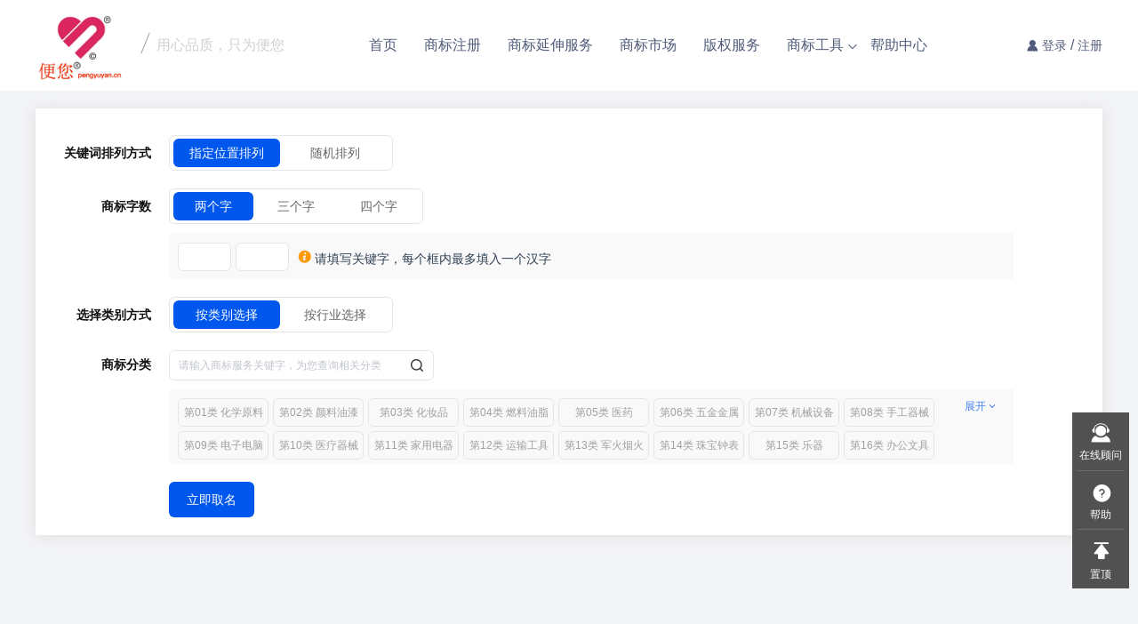

--- FILE ---
content_type: text/html; charset=UTF-8
request_url: http://www.pengyuyan.cn/faq/named
body_size: 4660
content:
<!DOCTYPE html>
<html>
    <head><script defer src="/v4/tm/js/tm-runtime.b292acaf.js?v=1?v=2025010003"></script><script defer src="/v4/tm/js/tm-global.c83e765c.js?v=1?v=2025010003"></script><script defer src="/v4/tm/js/tm-fenxiao-blue.953c525e.js?v=1?v=2025010003"></script><link href="/v4/tm/css/src_css_distribu-old_core_sprite-blue-png_scss-src_css_fx-new-style-blue_scss.873a4b95.css?v=1?v=2025010003" rel="stylesheet"></head><head>
    <meta charset="utf-8">
    <meta http-equiv="X-UA-Compatible" content="IE=edge">
     <meta name="description" content="便您®">
    <title>便您®</title>
    <meta name="keywords" content="便您®">
    <meta name="viewport" content="width=device-width, initial-scale=1">
        <link rel="stylesheet" type="text/css" href="/asset/dest/css/styles-blue.css?v=2025010003">
    <script type="text/javascript" src="/asset/dest/js/lib/jquery-1.8.3.min.js?v=2025010003"></script>
    <script type="text/javascript" src="/asset/dest/js/lib/jquery.easydropdown.js?v=2025010003"></script>
    <script type="text/javascript" src="/asset/dest/js/lib/common.js?v=2025010003"></script>
    <script src="/js/clipboard.min.js?v=2025010003" type="text/javascript"></script>   
</head>
<script>
    var _distrib = {"DId":564,"EnameId":648896,"PlatVersion":2,"PlatformName":"\u4fbf\u60a8\u00ae","Name":"\u4fbf\u60a8\u00ae","Business":"1,2,15,16,17,18,19","Price":"{\"Tm\":300,\"TmAdd\":30,\"TmAssure\":788,\"TmAssureAdd\":30,\"Tmserv\":{\"1\":2600,\"2\":2100,\"21\":1600,\"22\":1600,\"23\":2600,\"24\":500,\"25\":1100,\"26\":1600,\"27\":600,\"3\":2600,\"4\":1100,\"6\":1400,\"7\":1100,\"8\":1600,\"9\":2100},\"TmEvidence\":35,\"CREvidence\":25,\"CR\":{\"1\":900,\"17\":2600,\"18\":900,\"2\":900,\"4\":900,\"5\":900,\"6\":900,\"7\":900,\"8\":900},\"CRConf\":null}","ReachStandard":"{\"1\":true,\"2\":true,\"15\":false,\"16\":false,\"17\":true,\"19\":true}","profitShare":80,"RegisterNormal":300,"RegisterAssure":788,"UserType":1,"DomainName":"pengyuyan.cn,piannin.com","ReviewStatus":1,"Regist":"\u6d59ICP\u590717027351\u53f7-6","Recodes":"","service_type":1,"customer_service":"","ThemeSkin":2,"PlatformSlogan":"\u7528\u5fc3\u54c1\u8d28\uff0c\u53ea\u4e3a\u4fbf\u60a8","PlatformLogo":"\/fx\/site\/old\/c84fa67d9679440202c26b55c5af529e.jpg","CompanyFlag":false,"CompanyName":"","CompanyAddress":"","CompanyPhone":"","CompanyEmail":"","CompanyQRCode":"","ShowAbout":2,"About":"","License":"","ServiceQRCode":""};

    if (_distrib.service_type == 1){
        _distrib.ServiceQRCode = "";
    }
</script>
<body>
    <div class="newheader">
        <!-- header -->
        <div class="main new-header-height">
            <div class="top fn-clear">
                <h1 class="fn-left new-logo">
                    <a href="/">
                        <img class="logo-img" src="/mapi/auth/file?Path=/fx/site/old/c84fa67d9679440202c26b55c5af529e.jpg" alt="便您®" />
                                                    <span class="logo-sub">用心品质，只为便您</span>
                                            </a>
                </h1>
                                <div class="new-navMenu">
                    <div>
                        <ul class="menu-list fn-left">
                            <li><a href="/">首页</a></li>
                                                                                                <li class="">
                                        <a href="/faq/tm">商标注册</a>
                                    </li>
                                                                    <li class="">
                                        <a href="/faq/tmserv">商标延伸服务</a>
                                    </li>
                                                                    <li class="">
                                        <a href="/mt/buy">商标市场</a>
                                    </li>
                                                                    <li class="">
                                        <a href="/faq/copyright">版权服务</a>
                                    </li>
                                                                    <li class="">
                                        <span class="spanChoice down-icon">商标工具</span>
                                        <ol class="new-menu-current-sec">
                                            <li><a href="/faq/named">商标取名</a></li>
                                                                                        <li><a href="javascript:radar_search();" id="zncptm">商标雷达</a></li>
                                                                                        <li><a href="/faq/searchsort">商标分类表</a></li>
                                        </ol>
                                                                    <li class=""><a href="/faq">帮助中心</a></li>
                        </ul>
                        <div class="fn-right login-user">
                                                            <div class="login-not ">
                                    <div class="icon-login-not-user"></div>
                                    <a href="/user/login">登录</a>
                                    <span style="color: #515c7a;"> /</span>
                                    <a href="/user/reg">注册</a>
                                </div>
                                                    </div>
                    </div>
                </div>
            </div>
        </div>
            </div>
    <script>
        var sourceAuth = '/mapi/auth/file?Path=';
        var login = '';
        var PlatSourceFromAPIStatic = 2;
        var PlatColorFromAPIStatic = 2;//1:红 2:蓝
    </script>
<script>
   $('#head-nav-type').removeAttr('data-type');
</script>
<head><link href="/v3/static/css/cert_info.d139e3bc.css" rel="prefetch"><link href="/v3/static/css/cert_tmask.6956f1e4.css" rel="prefetch"><link href="/v3/static/css/cert_tmlist.68b3ec27.css" rel="prefetch"><link href="/v3/static/css/faq_faq.1cee3a9e.css" rel="prefetch"><link href="/v3/static/css/faq_list.002b330b.css" rel="prefetch"><link href="/v3/static/css/faq_question.5b66025b.css" rel="prefetch"><link href="/v3/static/css/faq_questioninfo.63bb89eb.css" rel="prefetch"><link href="/v3/static/css/faq_questionlist.a3c7a49b.css" rel="prefetch"><link href="/v3/static/css/faq_question~faq_questioninfo~faq_questionlist.f1540a69.css" rel="prefetch"><link href="/v3/static/css/faq_searchelement.e7045d64.css" rel="prefetch"><link href="/v3/static/css/faq_searchsort.5635f750.css" rel="prefetch"><link href="/v3/static/css/finance_center.02713a51.css" rel="prefetch"><link href="/v3/static/css/finance_invoiceCr~finance_invoiceTm~setting_findpwd~user_bindemail~user_bindmobile_2~user_verify~use~8910250c.8c606213.css" rel="prefetch"><link href="/v3/static/css/setting_binding.e71549af.css" rel="prefetch"><link href="/v3/static/css/setting_editpwd.731d5e46.css" rel="prefetch"><link href="/v3/static/css/setting_editpwd~setting_findpwd.df5ec6d1.css" rel="prefetch"><link href="/v3/static/css/setting_findpwd.a96e585c.css" rel="prefetch"><link href="/v3/static/css/setting_findpwd~user_bindemail~user_bindmobile_1~user_bindmobile_2~user_bindmobile_3~user_verifymobile.73ea34e2.css" rel="prefetch"><link href="/v3/static/css/tool_vuenamed.11188550.css" rel="prefetch"><link href="/v3/static/css/tool_vuesearchelement.c9c75d6b.css" rel="prefetch"><link href="/v3/static/css/unsubscribe.2fdc27cf.css" rel="prefetch"><link href="/v3/static/css/user_bindemail~user_bindmobile_2.e36a10e7.css" rel="prefetch"><link href="/v3/static/css/user_bindmobile.406375eb.css" rel="prefetch"><link href="/v3/static/css/user_destroy.73ea34e2.css" rel="prefetch"><link href="/v3/static/css/user_info.65bec66a.css" rel="prefetch"><link href="/v3/static/css/user_verify.f50b008e.css" rel="prefetch"><link href="/v3/static/css/user_verifyltd.0b1e8939.css" rel="prefetch"><link href="/v3/static/css/user_verifymobile.657f6041.css" rel="prefetch"><link href="/v3/static/js/cert_info.85ce5b09.js" rel="prefetch"><link href="/v3/static/js/cert_tmask.822559cb.js" rel="prefetch"><link href="/v3/static/js/cert_tmlist.00ed7fed.js" rel="prefetch"><link href="/v3/static/js/chunk-5d401a0f.0f58534d.js" rel="prefetch"><link href="/v3/static/js/chunk-5d55bf7f.5dfbc731.js" rel="prefetch"><link href="/v3/static/js/faq_faq.97a1de03.js" rel="prefetch"><link href="/v3/static/js/faq_list.93f09a74.js" rel="prefetch"><link href="/v3/static/js/faq_named.f1b52c4b.js" rel="prefetch"><link href="/v3/static/js/faq_question.b5deda7e.js" rel="prefetch"><link href="/v3/static/js/faq_questioninfo.7455a94d.js" rel="prefetch"><link href="/v3/static/js/faq_questionlist.8ce3f2b8.js" rel="prefetch"><link href="/v3/static/js/faq_question~faq_questioninfo~faq_questionlist.120e80ea.js" rel="prefetch"><link href="/v3/static/js/faq_searchelement.4e66487f.js" rel="prefetch"><link href="/v3/static/js/faq_searchsort.8580f0a5.js" rel="prefetch"><link href="/v3/static/js/finance-financeinvlist.c2aef0bd.js" rel="prefetch"><link href="/v3/static/js/finance_center.d7bb2c6e.js" rel="prefetch"><link href="/v3/static/js/finance_flow.e9e4bb2f.js" rel="prefetch"><link href="/v3/static/js/finance_frozen.4a6a982a.js" rel="prefetch"><link href="/v3/static/js/finance_invoiceCr.c62ff444.js" rel="prefetch"><link href="/v3/static/js/finance_invoiceCr~finance_invoiceTm~setting_findpwd~user_bindemail~user_bindmobile_2~user_verify~use~8910250c.82b2554a.js" rel="prefetch"><link href="/v3/static/js/finance_invoiceTm.9ee7c86d.js" rel="prefetch"><link href="/v3/static/js/finance_product.bbb17423.js" rel="prefetch"><link href="/v3/static/js/finance_recharge.70d9d97f.js" rel="prefetch"><link href="/v3/static/js/finance_withdrawal.ecaab943.js" rel="prefetch"><link href="/v3/static/js/finance_withdrawaladd.2732bf54.js" rel="prefetch"><link href="/v3/static/js/finance_withdrawallist.2648b730.js" rel="prefetch"><link href="/v3/static/js/message_msg.17a5f3e2.js" rel="prefetch"><link href="/v3/static/js/setting_binding.9db5eed3.js" rel="prefetch"><link href="/v3/static/js/setting_editpwd.382be928.js" rel="prefetch"><link href="/v3/static/js/setting_editpwd~setting_findpwd.30e623c4.js" rel="prefetch"><link href="/v3/static/js/setting_findpwd.666c6739.js" rel="prefetch"><link href="/v3/static/js/setting_findpwd~user_bindemail~user_bindmobile_1~user_bindmobile_2~user_bindmobile_3~user_verifymobile.c478b73a.js" rel="prefetch"><link href="/v3/static/js/setting_loginlog.0cb6494d.js" rel="prefetch"><link href="/v3/static/js/setting_msg.251aeb2b.js" rel="prefetch"><link href="/v3/static/js/tool_vuenamed.ca3379fb.js" rel="prefetch"><link href="/v3/static/js/tool_vuesearchelement.39f74470.js" rel="prefetch"><link href="/v3/static/js/unsubscribe.8c079b00.js" rel="prefetch"><link href="/v3/static/js/user_bindemail.8f70e734.js" rel="prefetch"><link href="/v3/static/js/user_bindemail~user_bindmobile_2.5c91f345.js" rel="prefetch"><link href="/v3/static/js/user_bindmobile.bf3105de.js" rel="prefetch"><link href="/v3/static/js/user_bindmobile_1.e84fee36.js" rel="prefetch"><link href="/v3/static/js/user_bindmobile_2.27289980.js" rel="prefetch"><link href="/v3/static/js/user_bindmobile_3.33510cbb.js" rel="prefetch"><link href="/v3/static/js/user_confirm.e319210c.js" rel="prefetch"><link href="/v3/static/js/user_destroy.a99bdcd9.js" rel="prefetch"><link href="/v3/static/js/user_info.a50d3e56.js" rel="prefetch"><link href="/v3/static/js/user_verify.5635a876.js" rel="prefetch"><link href="/v3/static/js/user_verifyltd.84263eee.js" rel="prefetch"><link href="/v3/static/js/user_verifymobile.f8ac865b.js" rel="prefetch"><link href="/v3/static/css/app.62f97f72.css" rel="preload" as="style"><link href="/v3/static/css/chunk-vendors.68b8ca91.css" rel="preload" as="style"><link href="/v3/static/js/app.f8980bed.js" rel="preload" as="script"><link href="/v3/static/js/chunk-vendors.ca1e935c.js" rel="preload" as="script"><link href="/v3/static/css/chunk-vendors.68b8ca91.css" rel="stylesheet"><link href="/v3/static/css/app.62f97f72.css" rel="stylesheet"></head><meta name="viewport" content="width=device-width,initial-scale=1"><div id="app"></div><script src="/v3/static/js/chunk-vendors.ca1e935c.js"></script><script src="/v3/static/js/app.f8980bed.js"></script></div>
</div>
</div>
</div>
<div id="sigle_msg" style="display: none">
	<div class="mark"></div>
	<div class="mark_main">
		<h3 class="mark_til">
			友情提示<a href="javascript:cancle();" class="mark_close"></a>
		</h3>
		<div class="mark_cont">
			<p class="mark_content_sub" id="comm_msgs"></p>
			<div class="mark_btn">
				<a href="javascript:cancle();" class="btn">确定</a>
			</div>
		</div>
	</div>
</div>
<div id="duble_msg" style="display: none">
	<div class="mark"></div>
	<div class="mark_main">
		<h3 class="mark_til">
			友情提示<a href="javascript:cancle();" class="mark_close"></a>
		</h3>
		<div class="mark_cont">
			<p class="mark_content_sub" id="comm_msg"></p>
			<div class="mark_btn">
				<a href="javascript:cancle();" class="btn border">取&nbsp;&nbsp;消</a>
				<a href="javascript:;" id="duble_submit" class="btn">确定</a>
			</div>
		</div>
	</div>
</div>
<div id="reload_msg" style="display: none">
	<div class="mark"></div>
	<div class="mark_main">
		<h3 class="mark_til">
			友情提示<a href="javascript:location.reload();" class="mark_close"></a>
		</h3>
		<div class="mark_cont">
			<p class="mark_content_sub" id="load_msgs"></p>
			<div class="mark_btn">
				<a href="javascript:location.reload();" class="btn">确定</a>
			</div>
		</div>
	</div>
</div>
<script>
	function alert_show(msg)
	{
		$("#sigle_msg").show();
		$("#comm_msgs").html(msg);
	}
	function confirm_show(msg,id,func)
	{
		$("#duble_msg").show();
		$("#comm_msg").html(msg);
		if (id=='') {
			$("#duble_submit").attr('onclick',func);
			return;
		}
		$("#duble_submit").attr('onclick',func+'('+(id)+')')
	}
	function cancle()
	{
		$("#sigle_msg").hide();
		$("#duble_msg").hide();
		$("#errorms").hide();
		$("#cretifi").hide();
		$("#duble_apx,#upfiles_mark").hide();
	}
	function reload_show(msg)
	{
		$("#reload_msg").show();
		$("#load_msgs").html(msg);
		
	}
    $("input[type='text']").attr("autocomplete","off");
</script>
<div class="newfoot">
	<div class="main">
			<div class="footer_list row-box">
			<div class="left-box">
				<dl>
					<dt>产品</dt>
					<dd>
											<span><a href="/faq/tm">商标注册</a></span>
											<span><a href="/faq/tmserv">商标延伸服务</a></span>
											<span><a href="/mt/buy">商标市场</a></span>
											<span><a href="/faq/copyright">版权服务</a></span>
										</dd>
				</dl>
				<dl>
					<dt>商标工具</dt>
					<dd>
						<span><a href="/faq/named">商标取名</a></span>
						<span><a href="javascript:radar_search();">商标雷达</a></span>
						<span><a href="/reg/search?KeyWord=商标">商标查询</a></span>
						<span><a href="/faq/searchsort">商标分类表</a></span>
					</dd>
				</dl>
				<dl class="w300">
					<dt>支持服务</dt>
					<dd>
												<span><a href="/faq" target="_blank">新手帮助</a></span>
						<span><a href="/faq/43?firID=13" target="_blank">服务协议</a></span>
						<span><a href="/" target="_blank">全部产品</a></span>
					</dd>
				</dl>
			</div>
						</div>
		</div>
				<div class="copyright">
		<a href="https://beian.miit.gov.cn" target="_blank">浙ICP备17027351号-6</a>				</div>
			</div>
		</div>
</div>
<div class="gotrack">
        <a href="javascript:openChatPopup('/chat/?To=10000');" class="goconsult">
        在线顾问
    </a>
            <a href="/faq" class="goques">
        帮助
    </a>
    <a href="javascript:scrollTo(0,0)" class="gotop">
        置顶
    </a>
</div>
</body>
<script type="text/javascript" charset="utf-8">
    function openChatPopup(url){ // 新浏览器弹窗的调用方法
		if (url == "" || url == undefined){ // 新版faq的【咨询顾问】链接没有传url参数，所以要判断是否是undefined
			url = '/chat/?To=10000';
		}
        window.open (url, "", "height=720,width=1258,top=0,left=0,toolbar=no,titlebar=no,status=no,scrollbars=no,resizable=no,menubar=no,location=no,directories=no")
    }
</script>
<script src="/js/page.js?v=2025010003"></script> 
<script src="/js/uservisist.js?v=2025010003"></script> 
<script src="/js/upload.js?v=2025010003"></script>
<script type="text/javascript" src="/asset/dest/js/lib/lunbo.js?v=2025010003"></script>
<script src="/asset/dest/js/lib/home.js?v=2025010003"></script>

<!-- 分销公共样式和脚本 -->
<link rel="stylesheet" type="text/css" href="/v4/public/radar/css/radar.css?v=202501021600?v=2025010003"/>
<script type="text/javascript" src="/v2/js/echarts-all-3.js?v=202501021600"></script>
<script type="text/javascript" src="/v4/public/radar/js/radar.js?v=202501021600?v=2025010003"></script></html>

--- FILE ---
content_type: text/css
request_url: http://www.pengyuyan.cn/v3/static/css/app.62f97f72.css
body_size: 174029
content:
.vue-app blockquote[data-v-23cdb102],.vue-app body[data-v-23cdb102],.vue-app button[data-v-23cdb102],.vue-app dd[data-v-23cdb102],.vue-app dl[data-v-23cdb102],.vue-app dt[data-v-23cdb102],.vue-app fieldset[data-v-23cdb102],.vue-app form[data-v-23cdb102],.vue-app h1[data-v-23cdb102],.vue-app h2[data-v-23cdb102],.vue-app h3[data-v-23cdb102],.vue-app h4[data-v-23cdb102],.vue-app h5[data-v-23cdb102],.vue-app h6[data-v-23cdb102],.vue-app hr[data-v-23cdb102],.vue-app input[data-v-23cdb102],.vue-app legend[data-v-23cdb102],.vue-app li[data-v-23cdb102],.vue-app ol[data-v-23cdb102],.vue-app p[data-v-23cdb102],.vue-app pre[data-v-23cdb102],.vue-app td[data-v-23cdb102],.vue-app textarea[data-v-23cdb102],.vue-app th[data-v-23cdb102],.vue-app ul[data-v-23cdb102]{margin:0;padding:0}.vue-app body[data-v-23cdb102],.vue-app button[data-v-23cdb102],.vue-app input[data-v-23cdb102],.vue-app select[data-v-23cdb102],.vue-app textarea[data-v-23cdb102]{-webkit-font-smoothing:antialiased;color:#444;outline:none}.vue-app address[data-v-23cdb102],.vue-app cite[data-v-23cdb102],.vue-app dfn[data-v-23cdb102],.vue-app em[data-v-23cdb102],.vue-app var[data-v-23cdb102]{font-style:normal}.vue-app ol[data-v-23cdb102],.vue-app ul[data-v-23cdb102]{list-style:none}.vue-app a[data-v-23cdb102]{color:inherit;text-decoration:none;outline:none;-webkit-tap-highlight-color:transparent}.vue-app a[data-v-23cdb102]:hover{color:#1d5af2;text-decoration:none}.vue-app fieldset[data-v-23cdb102],.vue-app img[data-v-23cdb102]{border:0}.vue-app table[data-v-23cdb102]{border-collapse:collapse;border-spacing:0}.vue-app input[data-v-23cdb102]{border-radius:0}.vue-app input[type=password][data-v-23cdb102],.vue-app input[type=tel][data-v-23cdb102],.vue-app input[type=text][data-v-23cdb102]{border:1px solid #d9d9d9;-webkit-tap-highlight-color:rgba(0,0,0,0);border-radius:4px}.vue-app input[data-v-23cdb102]::-ms-clear,.vue-app input[data-v-23cdb102]::-webkit-search-cancel-button,.vue-app input[type=search][data-v-23cdb102]::-ms-clear,.vue-app input[type=text][data-v-23cdb102]::-ms-clear{display: none}.vue-app input[type=button][data-v-23cdb102],.vue-app input[type=reset][data-v-23cdb102],.vue-app input[type=search][data-v-23cdb102],.vue-app input[type=submit][data-v-23cdb102],.vue-app input[type=text][data-v-23cdb102]{-webkit-appearance:none}.vue-app input[data-v-23cdb102]::-webkit-inner-spin-button,.vue-app input[data-v-23cdb102]::-webkit-outer-spin-button{-webkit-appearance:none!important;margin:0}.vue-app button[data-v-23cdb102]::-moz-focus-inner,.vue-app input[data-v-23cdb102]::-moz-focus-inner{border:0;padding:0}.vue-app input[type=file][data-v-23cdb102]{width:170px;border:none}.vue-app input[data-v-23cdb102]:-ms-input-placeholder,.vue-app input[data-v-23cdb102]::-moz-placeholder,.vue-app input[data-v-23cdb102]::-webkit-input-placeholder,.vue-app textarea[data-v-23cdb102]:-ms-input-placeholder,.vue-app textarea[data-v-23cdb102]::-moz-placeholder,.vue-app textarea[data-v-23cdb102]::-webkit-input-placeholder{color:#b0b4bd}.vue-app area[data-v-23cdb102]{outline:none}.vue-app .main[data-v-23cdb102]{width:980px;margin:0 auto;position:relative}.vue-app .max-main[data-v-23cdb102]{width:1200px;margin:0 auto;position:relative}.vue-app a[data-v-23cdb102]{color:#0071e3}.vue-app a[data-v-23cdb102]:hover{color:#ff4800}.vue-app .fn-posrel[data-v-23cdb102]{position:relative!important}.vue-app .fn-posabs[data-v-23cdb102]{position:absolute!important}.vue-app .fn-block[data-v-23cdb102]{display:block!important}.vue-app .fn-inblock[data-v-23cdb102]{display:inline-block!important}.vue-app .fn-hide[data-v-23cdb102]{display:none!important}.vue-app .fn-hidden[data-v-23cdb102]{overflow:hidden!important}.vue-app .fn-normal[data-v-23cdb102]{font-weight:400!important}.vue-app .fn-center[data-v-23cdb102]{text-align:center!important}.vue-app .fn-alignl[data-v-23cdb102]{text-align:left!important}.vue-app .fn-alignr[data-v-23cdb102]{text-align:right!important}.vue-app .fn-left[data-v-23cdb102]{float:left!important}.vue-app .fn-right[data-v-23cdb102]{float:right!important}.vue-app .fn-clear[data-v-23cdb102]{zoom:1}.vue-app .fn-clear[data-v-23cdb102]:after{visibility:hidden;display:block;font-size:0;content:" ";clear:both;height:0}.vue-app .fn-cursor[data-v-23cdb102]:hover{cursor:pointer}.vue-app .fn-nowrap[data-v-23cdb102]{text-overflow:ellipsis;white-space:nowrap;overflow:hidden;text-align:left}.vue-app .fn-bold[data-v-23cdb102]{font-weight:700}.vue-app .c-red[data-v-23cdb102]{color:#fd2c46!important}.vue-app .c-red2[data-v-23cdb102]{color:#f24652!important}.vue-app .c-blue[data-v-23cdb102]{color:#006fde!important}.vue-app .c-green[data-v-23cdb102]{color:#4aca9a!important}.vue-app .c-tip[data-v-23cdb102]{color:#b0b4bd!important;font-size:14px}.vue-app .c-gray[data-v-23cdb102]{color:#b0b4bd!important}.vue-app .c-orange[data-v-23cdb102]{color:#ff4800!important}.vue-app .c-green[data-v-23cdb102]{color:#30ac13!important}.vue-app .c-black[data-v-23cdb102]{color:#2a344f}.vue-app .fn-12[data-v-23cdb102]{font-size:12px!important}.vue-app .fn-14[data-v-23cdb102]{font-size:14px!important}.vue-app .fn-20[data-v-23cdb102]{font-size:20px!important}.vue-app .fn-30[data-v-23cdb102]{font-size:30px!important}.vue-app .w-100[data-v-23cdb102]{width:100px!important}.vue-app .w-120[data-v-23cdb102]{width:120px!important}.vue-app .mt-10[data-v-23cdb102]{margin-top:10px!important}.vue-app .mt-20[data-v-23cdb102]{margin-top:20px!important}.vue-app .mt-50[data-v-23cdb102]{margin-top:80px!important}.vue-app .mb-10[data-v-23cdb102]{margin-bottom:10px!important}.vue-app .mb-20[data-v-23cdb102]{margin-bottom:20px!important}.vue-app .ml-10[data-v-23cdb102]{margin-left:10px!important}.vue-app .ml-20[data-v-23cdb102]{margin-left:20px!important}.vue-app .ml-40[data-v-23cdb102]{margin-left:40px!important}.vue-app .mr-10[data-v-23cdb102]{margin-right:10px!important}.vue-app .ml-5[data-v-23cdb102]{margin-left:5px!important}.vue-app .mr-5[data-v-23cdb102]{margin-right:5px!important}.vue-app .pt-0[data-v-23cdb102]{padding-top:0!important}.vue-app .pl-10[data-v-23cdb102]{padding-left:10px!important}.vue-app .btn[data-v-23cdb102]{color:#fff;display:inline-block;line-height:20px;padding:10px 22px;text-align:center;background-color:#428ae2;border-radius:3px;font-size:16px;border:none;cursor:pointer;position:relative}.vue-app .btn[data-v-23cdb102]:hover{color:#fff}.vue-app .btn.disabled[data-v-23cdb102]{cursor:no-drop;color:#fff;background-color:#a2b8ce;border:1px solid #a2b8ce}.vue-app .btn.btn-b[data-v-23cdb102]{color:#428ae2;background-color:#fff;border:1px solid #428ae2}.vue-app .btn.btn-b[data-v-23cdb102]:hover{color:#fff;background-color:#428ae2;border:1px solid #428ae2}.vue-app .btn.btn-red[data-v-23cdb102]{background-color:#ff4800;border:1px solid #ff4800}.vue-app .btn.btn-red[data-v-23cdb102]:hover{background-color:#ff6826;border:1px solid #ff6826}.vue-app .btn.btn-b-red[data-v-23cdb102]{color:#ff6826;background-color:#fff;border:1px solid #ff6826}.vue-app .btn.btn-b-red[data-v-23cdb102]:hover{color:#fff;background-color:#ff6826;border:1px solid #ff6826}.vue-app .btn.file[data-v-23cdb102]{padding-right:10px;padding-left:35px;color:#444;background-color:#fff;border:1px solid #ccc}.vue-app .btn.file input[type=file][data-v-23cdb102]{display:none}.vue-app .btn.file[data-v-23cdb102]:before{content:"";width:30px;height:30px;background:url([data-uri]) no-repeat;position:absolute;left:5px;top:5px}.vue-app .c-line[data-v-23cdb102]{text-decoration:line-through;color:#999}.vue-app .yellow-qm[data-v-23cdb102]{margin-left:5px;background:url([data-uri]) no-repeat;width:16px;height:16px;background-repeat:no-repeat;display:inline-block;vertical-align:middle}.vue-app .nav-tab[data-v-23cdb102]{margin-bottom:20px;border:1px solid #e9e9e9;border-bottom:2px solid #2789ed;zoom:1}.vue-app .nav-tab[data-v-23cdb102]:after{visibility:hidden;display:block;font-size:0;content:" ";clear:both;height:0}.vue-app .nav-tab .tab-item[data-v-23cdb102]{display:inline-block;color:#666;font-size:16px;padding:12px 25px;border-right:1px solid #e9e9e9;cursor:pointer;-moz-user-select:none;-webkit-user-select:none;-ms-user-select:none;user-select:none}.vue-app .nav-tab .tab-item.active[data-v-23cdb102]{background-color:#2789ed;color:#fff}.vue-app .title-top[data-v-23cdb102]{border-bottom:1px solid #ececec;margin-bottom:20px;position:relative}.vue-app .title-top .txt[data-v-23cdb102]{display:inline-block;color:#006fde;font-size:18px;line-height:36px;margin-bottom:-1px;border-bottom:2px solid #3895e8}.vue-app .title-top .title-tip[data-v-23cdb102]{position:absolute;top:-30px;left:95px;color:#fff;background-color:#ff4800;border:1px solid #ff4800;padding:4px 5px;border-radius:3px;font-size:14px}.vue-app .title-top .title-tip[data-v-23cdb102]:after{content:"";width:0;height:0;border-top:6px solid #ff4800;border-right:6px solid transparent;border-left:6px solid transparent;position:absolute;top:28px;left:20px}.vue-app .tip-box[data-v-23cdb102]{font-size:14px;line-height:24px;position:relative}.vue-app .tip-box h4[data-v-23cdb102]{font-size:16px;color:#ff4a22;padding-bottom:10px;position:relative}.vue-app .tip-box h4[data-v-23cdb102]:before{content:"";display:block;width:30px;height:30px;background:url([data-uri]) no-repeat 0 -90px;position:absolute;left:-35px;top:-5px}.vue-app .tip-box a[data-v-23cdb102]{color:#006fde}.vue-app .tip-box ol[data-v-23cdb102],.vue-app .tip-box ul[data-v-23cdb102]{list-style:none}.vue-app .tip-box ol li[data-v-23cdb102],.vue-app .tip-box ul li[data-v-23cdb102]{position:relative;line-height:28px}.vue-app .tip-box ol li[data-v-23cdb102]:before,.vue-app .tip-box ul li[data-v-23cdb102]:before{content:"";display:block;width:4px;height:4px;background:#ff334b;position:absolute;left:-20px;top:12px}.vue-app .tip-box.error[data-v-23cdb102]{padding:10px 30px 10px 45px;font-weight:600;border:1px solid #febec5;background:#fff2f3;color:#ff334b}.vue-app .tip-box.error[data-v-23cdb102]:before{content:"";display:block;width:30px;height:30px;background:url([data-uri]) no-repeat 0 -30px;position:absolute;left:10px;top:10px}.vue-app .tip-box.look[data-v-23cdb102]{padding:20px 40px 20px 60px;border:1px solid #fdd4c2;background:#fffbfa;color:#666}.vue-app .tip-box.warm[data-v-23cdb102]{padding:20px 30px 20px 60px;border:1px solid #fdd4c2;background:#fffbfa;color:#666}.vue-app .tip-box.warm[data-v-23cdb102]:before{content:"";display:block;width:20px;height:20px;background:url([data-uri]) no-repeat;position:absolute;background-size:100%;left:30px;top:20px}.vue-app .tip-box.primary[data-v-23cdb102]{padding:10px 30px 10px 45px;font-weight:600;border:1px solid #ddd;background:#ecf4fe;color:#666}.vue-app .tip-box.primary[data-v-23cdb102]:before{content:"";display:block;width:30px;height:30px;background:url([data-uri]) no-repeat 0 -63px;position:absolute;left:10px;top:10px}.vue-app .tip[data-v-23cdb102]{padding:15px 25px;font-size:12px;line-height:20px;color:#666;position:relative}.vue-app .tip[data-v-23cdb102]:before{content:"";width:20px;height:20px;background:url([data-uri]) no-repeat -5px -65px;position:absolute;left:0;top:14px}.vue-app .tag-s[data-v-23cdb102],.vue-app .tag[data-v-23cdb102]{display:inline-block;box-sizing:border-box}.vue-app .tag-s.grey[data-v-23cdb102],.vue-app .tag.grey[data-v-23cdb102]{color:#fff;background:#ccc}.vue-app .tag-s.green[data-v-23cdb102],.vue-app .tag.green[data-v-23cdb102]{color:#fff;background:#00a91c}.vue-app .tag-s.blue-bg[data-v-23cdb102],.vue-app .tag.blue-bg[data-v-23cdb102]{color:#fff;background:#3a88de}.vue-app .tag-s.red-bg[data-v-23cdb102],.vue-app .tag.red-bg[data-v-23cdb102]{color:#fff;background:#ff334b}.vue-app .tag-s.blue-b[data-v-23cdb102],.vue-app .tag.blue-b[data-v-23cdb102]{color:#3a88de;background:#fff;border:1px solid #3a88de}.vue-app .tag[data-v-23cdb102]{border-radius:32px;line-height:32px;height:32px;padding:0 15px}.vue-app .tag-s[data-v-23cdb102]{border-radius:24px;line-height:24px;height:24px;padding:0 10px}.vue-app .link[data-v-23cdb102]{display:inline-block;padding:0 10px;cursor:pointer;-moz-user-select:none;-webkit-user-select:none;-ms-user-select:none;user-select:none;position:relative;color:#0071e3}.vue-app .link.line[data-v-23cdb102]:before{content:"";height:15px;width:1px;border-left:1px solid #0071e3;position:absolute;left:0;top:8px}.vue-app .link[data-v-23cdb102]:first-child{padding-left:0}.vue-app .link:first-child.line[data-v-23cdb102]:before{display:none}.vue-app .com-steps[data-v-23cdb102]{margin-bottom:20px}.vue-app .com-steps .steps-list[data-v-23cdb102]{zoom:1}.vue-app .com-steps .steps-list[data-v-23cdb102]:after{visibility:hidden;display:block;font-size:0;content:" ";clear:both;height:0}.vue-app .com-steps .steps-list li[data-v-23cdb102]{float:left;text-align:center;color:#fff;font-size:16px;background:#a2b8ce;line-height:40px;height:40px;padding-right:35px;position:relative;box-sizing:border-box}.vue-app .com-steps .steps-list li em[data-v-23cdb102]{display:inline-block;*display:inline;*zoom:1;font-size:20px;line-height:40px;margin:-2px 5px 0;vertical-align:middle}.vue-app .com-steps .steps-list li[data-v-23cdb102]:after{content:"";display:inline-block;vertical-align:middle;background:url(../../../v3/static/img/steps_bg.ebea0e49.jpg) no-repeat 0 0;height:40px;width:25px;position:absolute;right:0;top:0}.vue-app .com-steps .steps-list li[data-v-23cdb102]:last-child{padding-right:10px}.vue-app .com-steps .steps-list li[data-v-23cdb102]:last-child:after{display:none}.vue-app .com-steps .steps-list .done-m[data-v-23cdb102],.vue-app .com-steps .steps-list .done[data-v-23cdb102]{background:#82bbf6}.vue-app .com-steps .steps-list .done[data-v-23cdb102]:after{background-position:0 -120px}.vue-app .com-steps .steps-list .done-m[data-v-23cdb102]:after{background-position:0 -80px}.vue-app .com-steps .steps-list .current[data-v-23cdb102]{background:#ff8e61}.vue-app .com-steps .steps-list .current[data-v-23cdb102]:after{background-position:0 -40px}.vue-app .com-steps .steps-list.steps5 li[data-v-23cdb102]{width:20%}.vue-app .com-steps .steps-list.steps4 li[data-v-23cdb102]{width:25%}.vue-app .com-steps .steps-list.steps3 li[data-v-23cdb102]{width:33.3333%}.vue-app .com-steps .steps-list.steps2 li[data-v-23cdb102]{width:50%}.vue-app .protectPopup .el-dialog__body[data-v-23cdb102]{padding-top:0!important}.vue-app .search-modular[data-v-23cdb102]{padding:25px 20px 20px 20px;margin-bottom:20px;border:1px solid #fbd4c0;background-color:#fffbfa;line-height:30px;zoom:1}.vue-app .search-modular[data-v-23cdb102]:after{visibility:hidden;display:block;font-size:0;content:" ";clear:both;height:0}.vue-app .search-modular .fn-clear[data-v-23cdb102]{margin-left:-20px}.vue-app .search-modular .el-input .el-input--prefix.el-input[data-v-23cdb102]{width:120px}.vue-app .search-modular .el-input .el-input--prefix.el-input .el-input__inner[data-v-23cdb102]{padding-left:30px;padding-right:10px}.vue-app .search-modular .el-input .el-input__icon[data-v-23cdb102]{line-height:30px}.vue-app .search-modular .el-input .el-input__inner[data-v-23cdb102]{height:30px;padding-left:10px;line-height:30px}.vue-app .search-modular .el-input .el-input__suffix .el-select__caret[data-v-23cdb102]{height:30px;line-height:30px}.vue-app .search-modular .el-date-editor.el-input[data-v-23cdb102]{width:150px}.vue-app .search-modular .el-date-editor.el-input .el-input__inner[data-v-23cdb102]{padding-left:30px}.vue-app .search-modular .input[data-v-23cdb102],.vue-app .search-modular .lable[data-v-23cdb102],.vue-app .search-modular .serch-item[data-v-23cdb102],.vue-app .search-modular .submit[data-v-23cdb102]{display:inline-block;line-height:20px;font-size:14px}.vue-app .search-modular .submit[data-v-23cdb102]{float:right}.vue-app .search-modular .input[data-v-23cdb102],.vue-app .search-modular .select[data-v-23cdb102]{padding:4px 10px}.vue-app .search-modular .btn[data-v-23cdb102]{padding:4px 20px}.vue-app .search-modular .serch-item[data-v-23cdb102]{padding:4px 0 4px 30px;margin-bottom:5px}.vue-app .search-modular .lable[data-v-23cdb102]{font-size:14px;color:#444}.vue-app .search-modular .input[data-v-23cdb102],.vue-app .search-modular .select[data-v-23cdb102]{border:1px solid #dcdcdc}.vue-app .search-modular .input[data-v-23cdb102]{width:130px}.vue-app .search-modular .operation[data-v-23cdb102]{color:#0071e3;font-size:14px;padding-top:15px}.vue-app .main-box[data-v-23cdb102]{border:1px solid #e7e7e7;padding:20px;background-color:#fff;zoom:1}.vue-app .main-box[data-v-23cdb102]:after{visibility:hidden;display:block;font-size:0;content:" ";clear:both;height:0}.vue-app .main-box .from-box[data-v-23cdb102]{padding:10px 50px 30px}.vue-app .main-box .from-box .item[data-v-23cdb102]{padding:15px 0;position:relative}.vue-app .main-box .from-box .item .p-tips[data-v-23cdb102]{position:absolute;bottom:0;font-size:12px;color:#b0b4bd}.vue-app .main-box .from-box .from-content[data-v-23cdb102],.vue-app .main-box .from-box .input[data-v-23cdb102],.vue-app .main-box .from-box .label[data-v-23cdb102]{display:inline-block;box-sizing:border-box}.vue-app .main-box .from-box .row[data-v-23cdb102]{height:40px;line-height:40px;vertical-align:top}.vue-app .main-box .from-box .must[data-v-23cdb102]:before{display:inline-block;content:"*";color:#fd2c46;vertical-align:sub;padding-right:5px}.vue-app .main-box .from-box .label[data-v-23cdb102]{width:210px;padding-right:10px;text-align:right;color:#888}.vue-app .main-box .from-box .input[data-v-23cdb102]{width:320px;height:40px;line-height:30px;padding:5px 10px;border:1px solid #e0e0e0}.vue-app .main-box .from-box .el-input--prefix[data-v-23cdb102],.vue-app .main-box .from-box .el-select[data-v-23cdb102]{width:320px}.vue-app .main-box .from-box .el-input--prefix.el-input .el-input__inner[data-v-23cdb102]{padding-left:35px}.vue-app .main-box .from-box .el-input .el-input__inner[data-v-23cdb102]{height:40px;padding-left:10px;line-height:40px}.vue-app .main-box .from-box .el-input .el-input__suffix .el-select__caret[data-v-23cdb102]{height:40px;line-height:40px}.vue-app .main-box .from-box .strength[data-v-23cdb102]{display:inline-block;padding:10px 0}.vue-app .main-box .from-box .strength i[data-v-23cdb102]{width:20px;height:20px;margin-right:20px}.vue-app .main-box .operation[data-v-23cdb102]{margin:0 20px;padding:40px 0 30px;border-top:1px solid #ececec;text-align:center}.vue-app .table[data-v-23cdb102]{width:100%;border-spacing:0;border:1px solid #e9e9e9;border-width:1px 1px 0 1px;background-color:#fff}.vue-app .table thead th[data-v-23cdb102]{line-height:50px;padding:0 10px;background-color:#fafafa;color:#696464;text-align:left;font-size:15px}.vue-app .table tbody td[data-v-23cdb102]{line-height:20px;padding:25px 10px;border-bottom:1px solid #eee;color:#666;font-size:14px}.vue-app .table tbody .table-remark[data-v-23cdb102]{display:inline-block;width:150px;text-overflow:ellipsis;white-space:nowrap;overflow:hidden;text-align:left}.vue-app .table .details td[data-v-23cdb102]{padding:10px 10px;font-size:14px;line-height:28px;background:#fafafa}.vue-app .empty-data[data-v-23cdb102]{line-height:50px;text-align:center;border:1px solid #e9e9e9}.vue-app .from-box .from_table[data-v-23cdb102]{width:100%}.vue-app .from-box .from_table td[data-v-23cdb102],.vue-app .from-box .from_table th[data-v-23cdb102]{padding:10px 5px}.vue-app .from-box .from_table th[data-v-23cdb102]{text-align:right;font-weight:400;color:#888}.vue-app .from-box .from_table td[data-v-23cdb102]{line-height:25px;min-height:25px;color:#2c3e50}.vue-app .page-box[data-v-23cdb102]{float:right;padding:30px 0 10px;font-size:14px;font-weight:400;color:#666}.vue-app .page-box .page-item[data-v-23cdb102],.vue-app .page-box a[data-v-23cdb102],.vue-app .page-box strong[data-v-23cdb102]{display:inline-block;*display:inline;*zoom:1;height:28px;margin:0 3px;line-height:28px}.vue-app .page-box a[data-v-23cdb102],.vue-app .page-box strong[data-v-23cdb102]{width:28px;line-height:28px;color:#666;text-align:center;box-sizing:border-box;border:1px solid #e0e0e0}.vue-app .page-box a[data-v-23cdb102]:hover,.vue-app .page-box strong[data-v-23cdb102]{border:1px solid #2789ec;background:#2789ec;color:#fff}.vue-app .page-box .arrow-left[data-v-23cdb102],.vue-app .page-box .arrow-right[data-v-23cdb102]{width:auto;padding:0 5px}.vue-app .page-box .arrow-left[data-v-23cdb102]:after,.vue-app .page-box .arrow-left[data-v-23cdb102]:before,.vue-app .page-box .arrow-right[data-v-23cdb102]:after,.vue-app .page-box .arrow-right[data-v-23cdb102]:before{content:"";display:inline-block;*display:inline;*zoom:1;width:0;height:0;border-top:5px solid transparent;border-bottom:5px solid transparent}.vue-app .page-box .arrow-left[data-v-23cdb102]:before{margin-right:5px;border-right:5px solid #666}.vue-app .page-box .arrow-left[data-v-23cdb102]:after{display:none}.vue-app .page-box .arrow-left[data-v-23cdb102]:hover:before{border-right:5px solid #fff}.vue-app .page-box .arrow-right[data-v-23cdb102]:before{display:none}.vue-app .page-box .arrow-right[data-v-23cdb102]:after{margin-left:5px;border-left:5px solid #666}.vue-app .page-box .arrow-right[data-v-23cdb102]:hover:after{border-left:5px solid #fff}.vue-app .page-box .last-page[data-v-23cdb102]{width:auto;padding:0 5px}.vue-app .page-box .input[data-v-23cdb102]{width:30px;height:26px;padding:0 5px;border:1px solid #e0e0e0}.vue-app .page-box .page-btn[data-v-23cdb102]{padding:2px 8px;color:#666;font-size:14px;font-weight:400;background-color:#f0f0f0;border:1px solid #cacaca;cursor:pointer}.vue-app .invoiceCrTm .el-textarea .el-textarea__inner[data-v-23cdb102]{height:100px!important;min-height:100px!important;max-height:200px;width:320px}.vue-app .invoiceCrTm .tip-box ul li[data-v-23cdb102]:before{display:none!important}.vue-app .invoiceCrTm .el-textarea[data-v-23cdb102]{display:inline-block;width:320px}.vue-app .invoiceCrTm .remark[data-v-23cdb102]{vertical-align:top;margin-left:10px;font-size:14px}.vue-app .invoiceCrTm .remark span[data-v-23cdb102]{vertical-align:top}.vue-app .invoiceCrTm .selTip[data-v-23cdb102]{text-align:center}.vue-app .invoiceCrTm .topTh[data-v-23cdb102]{line-height:42px}.vue-app .invoiceCrTm .packBox[data-v-23cdb102]{box-sizing:border-box;width:520px;margin:0 0 20px 0;line-height:35px;padding:10px 20px;font-size:14px;border:1px solid #fbd4c0;background-color:#fffbfa;text-overflow:ellipsis;white-space:nowrap;overflow:hidden;text-align:left}.vue-app .invoiceCrTm .packBox .el-radio[data-v-23cdb102]{line-height:35px}.vue-app .invoiceCrTm .packBox .packInfo[data-v-23cdb102]{border-top:1px dashed #fbd4c0}.vue-app .invoiceCrTm .packBox .packInfo .mailRadio[data-v-23cdb102]{display:block;white-space:nowrap}.vue-app .invoiceCrTm .btn1[data-v-23cdb102]{display:inline-block;height:32px;line-height:32px;box-sizing:border-box;border-radius:3px;color:#666;border:none;background-color:#fff;text-align:center;cursor:pointer;border:1px solid #fff;font-size:14px;padding:0 10px;min-width:62px;margin-right:20px}.vue-app .invoiceCrTm .btn1.btn-blue-b[data-v-23cdb102]{border:1px solid #1d5af2;color:#1d5af2;background:transparent}.vue-app .invoiceCrTm .btn1.btn-orange-b[data-v-23cdb102]{border:1px solid #ff890d;color:#ff890d;background:transparent}.vue-app .invoiceCrTm .btn1.btn-orange[data-v-23cdb102]{border:1px solid #ff890d;background-color:#ff890d;color:#fff}.vue-app .invoiceCrTm .btn1.btn-blue[data-v-23cdb102]{border:1px solid #1d5af2;background-color:#1d5af2;color:#fff}.vue-app .invoiceCrTm .btn1.btn-green[data-v-23cdb102]{border:1px solid #4aca9a;background-color:#4aca9a;color:#fff}.vue-app .invoiceCrTm .btn1.btn-green-b[data-v-23cdb102]{border:1px solid #4aca9a;color:#4aca9a;background:transparent}.vue-app .invoiceCrTm .from-box[data-v-23cdb102]{padding:10px 20px 30px!important}.vue-app .invoiceCrTm .from-box .must[data-v-23cdb102]:before{line-height:12px}.vue-app .invoiceCrTm .chooseModal .el-checkbox-group[data-v-23cdb102]{max-height:400px;overflow:auto}.vue-app .invoiceCrTm .chooseModal .el-checkbox-group .el-checkbox[data-v-23cdb102]{display:inline-block;width:50%;padding:15px 20px;box-sizing:border-box;border-bottom:1px solid #e8eaec;margin-right:0}.vue-app .invoiceCrTm .chooseModal .el-checkbox-group .el-checkbox .el-checkbox__input[data-v-23cdb102]{position:absolute;top:50%;z-index:1;transform:translateY(-50%)}.vue-app .invoiceCrTm .chooseModal .el-checkbox-group .el-checkbox .el-checkbox__label[data-v-23cdb102]{white-space:normal;padding-left:24px}.vue-app .unsubscribe-email .el-textarea__inner[data-v-23cdb102]{padding-top:10px;padding-left:10px}.vue-app .destroy-tip-box ol[data-v-23cdb102]{list-style:decimal!important}.vue-app .destroy-tip-box ol li[data-v-23cdb102]:before{display:none}.vue-app .operation .wrap[data-v-23cdb102]{margin-bottom:20px;text-align:center}@media screen and (max-width:980px){.vue-app .destory-phone[data-v-23cdb102],.vue-app .main-newphone[data-v-23cdb102],.vue-app .main-val[data-v-23cdb102]{width:100%}}@media screen and (max-width:860px){.vue-app .main-newphone[data-v-23cdb102],.vue-app .main-val[data-v-23cdb102]{width:100%}.vue-app .main-newphone .main-box[data-v-23cdb102],.vue-app .main-val .main-box[data-v-23cdb102]{padding:20px 0;border:none}.vue-app .main-newphone .main-box .from-box[data-v-23cdb102],.vue-app .main-val .main-box .from-box[data-v-23cdb102]{padding:10px 0 30px}.vue-app .main-newphone .main-box .from-box .label[data-v-23cdb102],.vue-app .main-val .main-box .from-box .label[data-v-23cdb102]{width:160px}.vue-app .main-newphone .main-box .from-box .input-phone[data-v-23cdb102],.vue-app .main-newphone .main-box .from-box .input[data-v-23cdb102],.vue-app .main-val .main-box .from-box .input-phone[data-v-23cdb102],.vue-app .main-val .main-box .from-box .input[data-v-23cdb102]{width:200px}.vue-app .main-newphone .main-box .from-box .btn[data-v-23cdb102],.vue-app .main-val .main-box .from-box .btn[data-v-23cdb102]{font-size:14px;padding:6px 6px;margin-left:16px!important}.vue-app .main-newphone .page-detoryReturn[data-v-23cdb102],.vue-app .main-val .page-detoryReturn[data-v-23cdb102]{width:100%}.vue-app .main-newphone .page-detoryReturn .tip-box.look[data-v-23cdb102],.vue-app .main-val .page-detoryReturn .tip-box.look[data-v-23cdb102]{padding:10px 10px 10px 30px}}@media screen and (max-width:610px){.vue-app .main-newphone[data-v-23cdb102],.vue-app .main-val[data-v-23cdb102]{width:100%}.vue-app .main-newphone .main-box .from-box[data-v-23cdb102],.vue-app .main-val .main-box .from-box[data-v-23cdb102]{padding:10px 0 30px}.vue-app .main-newphone .main-box .from-box .adapter[data-v-23cdb102],.vue-app .main-val .main-box .from-box .adapter[data-v-23cdb102]{display:flex}.vue-app .main-newphone .main-box .from-box .adapter .Captcha[data-v-23cdb102],.vue-app .main-val .main-box .from-box .adapter .Captcha[data-v-23cdb102]{margin-top:10px;display:block;margin-left:0!important}.vue-app .main-newphone .main-box .from-box .adapter .pt-cap[data-v-23cdb102],.vue-app .main-val .main-box .from-box .adapter .pt-cap[data-v-23cdb102]{padding-top:8px}.vue-app .main-newphone .main-box .from-box .label[data-v-23cdb102],.vue-app .main-val .main-box .from-box .label[data-v-23cdb102]{width:120px}.vue-app .main-newphone .main-box .from-box .input-phone[data-v-23cdb102],.vue-app .main-newphone .main-box .from-box .input[data-v-23cdb102],.vue-app .main-val .main-box .from-box .input-phone[data-v-23cdb102],.vue-app .main-val .main-box .from-box .input[data-v-23cdb102]{width:100px}}@media screen and (max-width:364px){.vue-app .main-newphone .main-box[data-v-23cdb102],.vue-app .main-val .main-box[data-v-23cdb102]{padding:20px 0;border:none;font-size:14px}.vue-app .main-newphone .main-box .from-box[data-v-23cdb102],.vue-app .main-val .main-box .from-box[data-v-23cdb102]{padding:10px 0 30px}.vue-app .main-newphone .main-box .from-box .adapter .pt-cap[data-v-23cdb102],.vue-app .main-val .main-box .from-box .adapter .pt-cap[data-v-23cdb102]{padding-top:4px}.vue-app .main-newphone .main-box .from-box .label[data-v-23cdb102],.vue-app .main-val .main-box .from-box .label[data-v-23cdb102]{width:100px}.vue-app .main-newphone .main-box .from-box .input[data-v-23cdb102],.vue-app .main-val .main-box .from-box .input[data-v-23cdb102]{height:30px}.vue-app .main-newphone .main-box .from-box .btn[data-v-23cdb102],.vue-app .main-val .main-box .from-box .btn[data-v-23cdb102]{padding:0;border:none;margin-left:6px!important}}.vue-app .cert-list[data-v-23cdb102]{width:auto;max-width:unset}.vue-app .cert-list .c_gray7[data-v-23cdb102]{color:#777}.vue-app .cert-list .c_gray9[data-v-23cdb102]{color:#999}.vue-app .cert-list .fn14[data-v-23cdb102]{font-size:14px}.vue-app .cert-list .c_blue[data-v-23cdb102]{color:#0071e3}.vue-app .cert-list .w-140[data-v-23cdb102]{width:140px}.vue-app .cert-list .w-180[data-v-23cdb102]{width:180px!important}.vue-app .cert-list .w-200[data-v-23cdb102]{width:200px!important}.vue-app .cert-list .boxsize[data-v-23cdb102]{box-sizing:content-box}.vue-app .cert-list .checkall[data-v-23cdb102]{cursor:pointer;margin-right:10px}.vue-app .cert-list .checkall input[type=checkbox][data-v-23cdb102]{margin-right:4px}.vue-app .cert-list .relcert[data-v-23cdb102]{margin-left:10px}.vue-app .cert-list .imp-tip[data-v-23cdb102]{margin-top:-10px;padding:10px 15px;background-color:#fff2f3;color:#ff3145;font-size:14px;border:1px solid #fbbec4;line-height:30px}.vue-app .cert-list .imp-tip .tip-content[data-v-23cdb102]{padding-left:35px;position:relative}.vue-app .cert-list .imp-tip .tip-content[data-v-23cdb102]:before{content:"";position:absolute;top:0;left:0;width:27px;height:33px;background:url([data-uri]) no-repeat;background-position-y:-32px}.vue-app .cert-list .act-top[data-v-23cdb102]{margin:20px 0 14px}.vue-app .cert-list .act-top .batch-btn[data-v-23cdb102]{border-color:#ff6700!important;background:#ff6700;color:#fff;font-weight:500;width:132px;height:30px;border-radius:0;border:none;margin-right:20px;margin-bottom:6px}.vue-app .cert-list .act-top .batch-btn.batchdown[data-v-23cdb102]{border-color:#428ae2!important;background:#428ae2;width:106px}.vue-app .cert-list .table td[data-v-23cdb102],.vue-app .cert-list .table th[data-v-23cdb102]{padding:15px 8px;border-bottom:1px solid #e9e9e9;line-height:20px}.vue-app .cert-list .table .small-tr td[data-v-23cdb102]{padding:5px 15px;background-color:#fcfcfc}.vue-app .cert-list .table .markimg[data-v-23cdb102]{width:65px;height:65px;border-radius:3px;vertical-align:middle;margin-right:12px}.vue-app .cert-list .table .act-align[data-v-23cdb102]{text-align:center}.vue-app .cert-list .table .apname[data-v-23cdb102]{margin-left:24px}.vue-app .cert-list .table .uptime[data-v-23cdb102]{float:right;margin-left:20px}.vue-app .cert-list .table .ac-btn[data-v-23cdb102]{display:inline-block;text-align:center;width:80px;margin:0 5px;border-radius:3px;height:28px;font-weight:500;line-height:28px;border:1px solid;background:#fff;cursor:pointer}.vue-app .cert-list .table .ac-btn.btn-down[data-v-23cdb102]{color:#428ae2;border-color:#428ae2}.vue-app .cert-list .table .ac-btn.btn-down[data-v-23cdb102]:hover{background:#458fea;color:#fff}.vue-app .cert-list .table .ac-btn.otherBtn[data-v-23cdb102]{border-color:#ff6700;color:#ff6700}.vue-app .cert-list .table .ac-btn.otherBtn[data-v-23cdb102]:hover{background:#ff6700;color:#fff}.vue-app .cert-list .table .tminfo[data-v-23cdb102]{width:200px;display:inline-block;vertical-align:middle}.vue-app .cert-list .table .tminfo .mark-tit[data-v-23cdb102]{font-size:15px;padding-bottom:4px;line-height:24px}.vue-app .cert-list .table .tminfo .messge[data-v-23cdb102]{color:#666;font-size:13px;line-height:18px}.vue-app .cert-list .modal[data-v-23cdb102]{top:0;left:0;right:0;bottom:0;position:fixed;background-color:rgba(0,0,0,.7);z-index:101}.vue-app .cert-list .modal_main[data-v-23cdb102]{width:550px;background-color:#fff;position:fixed;top:50%;left:50%;margin-top:-100px;margin-left:-275px;z-index:1000;font-size:16px;color:#666}.vue-app .cert-list .modal_main.main_doc[data-v-23cdb102]{top:50%;margin-top:-306px}.vue-app .cert-list .modal_main.main_doc .btns[data-v-23cdb102]{position:absolute;margin-bottom:30px;width:100%;left:0;bottom:0}.vue-app .cert-list .modal_main .modal_til[data-v-23cdb102]{background-color:#f7fbff;line-height:20px;padding:10px 20px;color:#2789ed;font-size:16px;border-top:3px solid #2789ed}.vue-app .cert-list .modal_main .modal_til .modal_close[data-v-23cdb102]{display:inline-block;position:absolute;width:16px;height:16px;top:12px;right:15px;cursor:pointer;background:url(../../../v3/static/img/sprit.b9c59be7.png) -139px -172px no-repeat;z-index:10}.vue-app .cert-list .modal_main .modal_cont2[data-v-23cdb102]{padding:24px;min-height:100px;text-align:center}.vue-app .cert-list .modal_main .modal_cont2 .modal_message[data-v-23cdb102]{font-size:18px}.vue-app .cert-list .modal_main .modal_cont2 .btns[data-v-23cdb102]{padding-top:14px}.vue-app .cert-list .modal_main .modal_cont2 .btns.downloadFile[data-v-23cdb102]{position:static;margin-top:12px}.vue-app .cert-list .modal_main .modal_cont2 .btns .btn[data-v-23cdb102]{box-sizing:content-box;min-width:88px;padding:7px 22px}.vue-app .cert-list .modal_main .modal_cont2 .btns .btn[data-v-23cdb102]:hover{background:#206ecd}.vue-app .cert-list .modal_main .modal_cont2 .btns .btn.previewPdf[data-v-23cdb102]{border:1px solid #3889ec;background:#fff;color:#3889ec;margin-left:20px;cursor:default}.vue-app .cert-list .modal_main .modal_cont2 .btns .btn.previewPdf[data-v-23cdb102]:hover{background:#157de7;color:#fff}.vue-app .cert-list .modal_main .modal_cont2 .btns .btn.demand[data-v-23cdb102]{background-color:#ff4800;color:#fff;margin-left:20px;border:1px solid #ff4800}.vue-app .cert-list .modal_main .modal_cont2 .btns .btn.demand[data-v-23cdb102]:hover{background-color:#ff6700;border:1px solid #ff6700}.vue-app .cert-list .modal_main .modal_cont2 .btns .btn.demand-gray[data-v-23cdb102]{margin-left:20px;background-color:#939ba4;border:1px solid #939ba4;cursor:default}.vue-app .cert-list .modal_main .modal_cont2.modal_check[data-v-23cdb102]{height:520px}.vue-app .cert-list .modal_main .new-dinline[data-v-23cdb102]{display:inline-block;position:relative}.vue-app .cert-list .modal_main .new-dinline[data-v-23cdb102]:before{content:"";width:132px;height:15px;position:absolute;top:-15px;left:20px}.vue-app .cert-list .modal_main .new-dinline .desc-tip[data-v-23cdb102]{bottom:46px;left:20px;z-index:999;position:absolute;width:220px;border:1px solid #e5e5e5;color:#666;padding:6px 4px;border-radius:5px;font-size:14px;background-color:#f2f2f2;display:none}.vue-app .cert-list .modal_main .new-dinline .desc-tip[data-v-23cdb102]:after{content:"";position:absolute;width:8px;height:8px;border-right:1px solid #e5e5e5;border-bottom:1px solid #e5e5e5;background-color:#f2f2f2;transform:rotate(45deg);bottom:-4px;left:20px}.vue-app .cert-list .modal_main .new-dinline:hover .desc-tip[data-v-23cdb102]{display:block}.vue-app .cert-list .modal_main .pdf-box[data-v-23cdb102]{box-sizing:border-box;display:flex;flex-direction:column;justify-content:center;align-items:center;margin:0 auto;width:400px;height:400px;border:1px solid #c6dcf0;background-color:#f7fbff;color:#006fde}.vue-app .cert-list .modal_main .pdf-box .preview_doc[data-v-23cdb102]{margin-top:20px;font-size:14px}.vue-app .cert-list .modal_main .pdf-box img[data-v-23cdb102]{width:62px;height:62px}@media screen and (max-width:1200px){.vue-app .cert-list[data-v-23cdb102]{width:100%}}@media screen and (max-width:980px){.vue-app .cert-list .table thead tr[data-v-23cdb102]{display:none}.vue-app .cert-list .table tbody .spec-tr[data-v-23cdb102]{position:relative;padding:5px 0;display:block}.vue-app .cert-list .table tbody .spec-tr td[data-v-23cdb102]{display:block;margin-left:35%;border-bottom:none;background:none;min-height:12px;padding:5px 15px}.vue-app .cert-list .table tbody .spec-tr td[data-v-23cdb102]:before{display:inline-block;width:35%;text-align:right;position:absolute;left:0}.vue-app .cert-list .table tbody .spec-tr td[data-v-23cdb102]:nth-child(2):before{content:"证书类型:"}.vue-app .cert-list .table tbody .spec-tr td[data-v-23cdb102]:nth-child(3):before{content:"商标信息:"}.vue-app .cert-list .table tbody .spec-tr td[data-v-23cdb102]:nth-child(4):before{content:"证书状态:"}.vue-app .cert-list .table tbody .spec-tr td.act-align[data-v-23cdb102]{text-align:left}.vue-app .cert-list .table tbody .spec-tr td.act-align[data-v-23cdb102]:before{content:"操作:"}.vue-app .cert-list .table tbody .spec-tr .input-check[data-v-23cdb102]{position:absolute;left:20px;top:14px}.vue-app .cert-list .table .tminfo[data-v-23cdb102]{width:auto}.vue-app .cert-list .table .ac-btn[data-v-23cdb102]{font-size:12px;width:66px}}@media screen and (max-width:550px){.vue-app .cert-list .modal_main[data-v-23cdb102]{width:calc(100% - 40px);left:0;margin:0 20px}.vue-app .cert-list .modal_main .pdf-box[data-v-23cdb102]{width:auto;max-width:400px}.vue-app .cert-list .modal_main .el-image[data-v-23cdb102]{width:100%!important}.vue-app .cert-list .modal_main .modal_cont2[data-v-23cdb102]{padding:12px 20px}.vue-app .cert-list .modal_main .modal_cont2 .btns[data-v-23cdb102]{margin-bottom:12px}.vue-app .cert-list .modal_main .modal_cont2 .btns .btn[data-v-23cdb102]{padding:7px}.vue-app .cert-list .modal_main .modal_cont2 .btns .btn.demand-gray[data-v-23cdb102]{margin-left:10px}.vue-app .cert-list .modal_main .modal_cont2 .desc-tip[data-v-23cdb102]{left:-100px}.vue-app .cert-list .modal_main .modal_cont2 .desc-tip[data-v-23cdb102]:after{left:auto;right:50px}}@media screen and (max-width:500px){.vue-app .cert-list .table .small-tr td[data-v-23cdb102]{display:flex;flex-direction:column}.vue-app .cert-list .table .apname[data-v-23cdb102]{margin-left:0}.vue-app .cert-list .data-mb[data-v-23cdb102]{margin-bottom:4px}.vue-app .cert-list .relcert[data-v-23cdb102]{margin-top:4px}}@media screen and (max-width:375px){.vue-app .cert-list .table tbody .spec-tr .input-check[data-v-23cdb102]{left:10px}.vue-app .cert-list .modal_main[data-v-23cdb102]{width:calc(100% - 20px);margin:0 10px}}.vue-app .main-container[data-v-23cdb102]{padding:40px;min-height:500px}.vue-app .main-container .con-title[data-v-23cdb102]{border-bottom:1px solid #ececec}.vue-app .main-container .con-title .til[data-v-23cdb102]{font-weight:400;color:#0071e3;font-size:18px;padding-bottom:10px;border-bottom:2px solid #0071e3;display:inline-block}.vue-app .main-container .cert-img[data-v-23cdb102]{display:flex;align-items:center;padding:40px;flex-wrap:wrap;position:relative}.vue-app .main-container .cert-img .preview-img[data-v-23cdb102]{position:relative;margin-right:30px}.vue-app .main-container .cert-img .preview-img .img-tip[data-v-23cdb102]{position:absolute;bottom:0;text-align:center;z-index:10;background:#000;opacity:.5;font-size:14px;color:#fff;width:140px}.vue-app .main-container .cert-img a[data-v-23cdb102]{border:1px solid #ff6700;color:#ff6700;border-radius:3px;background:#fff;font-size:12px;height:28px;line-height:28px;display:inline-block;padding:0 15px;cursor:pointer;margin:10px 0}.vue-app .main-container .cert-img .img-time[data-v-23cdb102]{position:absolute;bottom:10px}.vue-app .main-container .demand-info[data-v-23cdb102]{padding:40px}.vue-app .main-container .demand-info .form-content[data-v-23cdb102]{width:550px;margin-left:70px}.vue-app .main-container .demand-info .form-content .select-addr[data-v-23cdb102]{margin-right:10px}.vue-app .main-container .demand-info .form-content .rule-tip[data-v-23cdb102]{color:#f56c6c;font-size:12px;line-height:1;padding-top:4px;position:absolute;top:100%;left:0}.vue-app .main-container .demand-info .form-content .expfee[data-v-23cdb102]{font-size:16px;color:#666}.vue-app .main-container .demand-info .form-content .expfee .price[data-v-23cdb102]{color:#ff4800}.vue-app .main-container .demand-info .form-content .expfee .fee-tip[data-v-23cdb102]{font-size:12px;margin-left:20px;vertical-align:middle;color:#444}.vue-app .main-container .demand-info .form-content .expfee .fee-tip .icon-tip[data-v-23cdb102]{display:inline-block;background:url([data-uri]);width:16px;height:16px;background-position:-7px -67px;margin-right:7px;margin-top:-2px;vertical-align:middle}.vue-app .main-container .demand-info .el-radio[data-v-23cdb102]{display:inline-flex}.vue-app .main-container .demand-info .remark[data-v-23cdb102]{display:flex;align-items:center;padding-bottom:30px;border-bottom:1px solid #ececec}.vue-app .main-container .demand-info .remark .remark-label[data-v-23cdb102]{display:inline-block;width:120px;padding-right:20px;text-align:right}.vue-app .main-container .demand-info .submit-ele[data-v-23cdb102]{text-align:center;padding:20px;color:#ff4800}.vue-app .main-container .demand-info .submit-ele .submit-btn[data-v-23cdb102]{background-color:#ff4800;color:#fff;border:1px solid #ff4800;border-radius:3px;font-size:16px;padding:7px 22px;margin-top:20px;cursor:pointer}.vue-app .main-container .demand-info .detail-info td[data-v-23cdb102]{padding-bottom:16px}.vue-app .main-container .demand-info .detail-info .dt-label[data-v-23cdb102]{text-align:right;padding-right:30px}.vue-app .main-container .demand-tip[data-v-23cdb102]{padding:22px 20px;background:#fffbfa;border:1px solid #fbd4c0;position:relative;margin-bottom:30px}.vue-app .main-container .demand-tip .mailed[data-v-23cdb102]{color:#ff4800;font-size:16px;margin-bottom:16px;padding-left:32px}.vue-app .main-container .demand-tip .warningMsg[data-v-23cdb102]{font-size:1px;color:#666;line-height:14px}.vue-app .main-container .demand-tip .warningMsg[data-v-23cdb102]:before{content:"";display:inline-block;height:4px;width:4px;background:#ff4800;margin:0 10px 2px 12px}.vue-app .main-container .demand-tip .cg-radio[data-v-23cdb102]{padding-left:32px}.vue-app .main-container .demand-tip .list-vertical[data-v-23cdb102]{display:flex;flex-direction:column}.vue-app .main-container .demand-tip .info-item[data-v-23cdb102]{box-sizing:border-box;padding:10px 0;height:auto}.vue-app .main-container .demand-tip .mail-info[data-v-23cdb102]{display:flex;align-items:flex-start;padding-top:15px;border-top:1px dashed #fbd4c0;margin-top:16px}.vue-app .main-container .demand-tip .mail-info .info-label[data-v-23cdb102]{line-height:34px;color:#666;margin-right:40px}.vue-app .main-container .demand-tip a[data-v-23cdb102]{cursor:pointer}.vue-app .main-container .demand-tip[data-v-23cdb102]:before{content:"";position:absolute;left:20px;top:22px;width:26px;height:26px;background:url([data-uri]) -2px -94px}.vue-app .main-container .spec-br td[data-v-23cdb102]{border-right:1px solid #e9e9e9}.vue-app .main-container .spec-br td label[data-v-23cdb102]{cursor:pointer}.vue-app .main-container .spec-br .btnStyle[data-v-23cdb102]{display:inline-block;padding:0 9px;font-size:12px;min-width:88px;margin:0 5px;border-radius:3px;text-align:center}.vue-app .main-container .spec-br .btnStyle.btnStyle1[data-v-23cdb102]{border:1px solid #3889ec;background:#fff;color:#3889ec}.vue-app .main-container .spec-br .btnStyle.btnStyle2[data-v-23cdb102]{border:1px solid #ff6700;background:#fff;color:#ff6700}.vue-app .main-container .spec-br .btnStyle.btnStyle3[data-v-23cdb102]{background-color:#428ae2;border:1px solid #3889ec;color:#fff}.vue-app .main-container .spec-br .btnStyle.btnStyle4[data-v-23cdb102]{background-color:#ff6700;border:1px solid #ff6700;color:#fff}.vue-app .main-container .scroll-table[data-v-23cdb102]{height:280px;overflow:auto}.vue-app .main-container .table td[data-v-23cdb102],.vue-app .main-container .table th[data-v-23cdb102]{padding:15px 8px;border-bottom:1px solid #e9e9e9;line-height:20px}.vue-app .main-container .table .spec-tr[data-v-23cdb102]{background-color:#fff}.vue-app .main-container .table .spec-tr[data-v-23cdb102]:hover{background-color:#fafafa}.vue-app .main-container .table .spec-tr td[data-v-23cdb102]{padding:5px 15px}.vue-app .main-container .table .spec-tr .input-check[data-v-23cdb102]{cursor:pointer}.vue-app .main-container .table .spec-tr[data-v-23cdb102]:hover{background:#fafafa}.vue-app .main-container .table .markimg[data-v-23cdb102]{width:65px;height:65px;border-radius:3px;vertical-align:middle;margin-right:12px}.vue-app .main-container .table .apname[data-v-23cdb102]{margin-left:24px}.vue-app .main-container .table .uptime[data-v-23cdb102]{float:right}.vue-app .main-container .table .tminfo[data-v-23cdb102]{width:200px;display:inline-block;vertical-align:middle}.vue-app .main-container .table .tminfo .mark-tit[data-v-23cdb102]{font-size:15px;padding-bottom:4px;line-height:24px}.vue-app .main-container .table .tminfo .messge[data-v-23cdb102]{color:#666;font-size:13px;line-height:18px}.vue-app .main-container .modal[data-v-23cdb102]{top:0;left:0;right:0;bottom:0;position:fixed;background-color:rgba(0,0,0,.7);z-index:101;display:flex;justify-content:center;align-items:center}.vue-app .main-container .modal_main[data-v-23cdb102]{width:550px;background-color:#fff;font-size:16px;color:#666}.vue-app .main-container .modal_main.mail-list[data-v-23cdb102]{width:725px}.vue-app .main-container .modal_main .modal_til[data-v-23cdb102]{background-color:#f7fbff;line-height:20px;padding:10px 20px;color:#2789ed;font-size:16px;border-top:3px solid #2789ed}.vue-app .main-container .modal_main .modal_til .modal_close[data-v-23cdb102]{width:16px;height:16px;cursor:pointer;float:right;margin-top:2px;background:url(../../../v3/static/img/sprit.b9c59be7.png) -139px -172px no-repeat}.vue-app .main-container .modal_main .dia-tip[data-v-23cdb102]{margin-bottom:20px;color:#666;font-size:16px;text-align:center}.vue-app .main-container .modal_main .dialog-table[data-v-23cdb102]{height:284px;overflow:auto;border-bottom:1px solid #ececec}.vue-app .main-container .modal_main .sel-sub[data-v-23cdb102]{min-width:88px;background-color:#428ae2;border-radius:3px;font-size:16px;border:none;color:#fff;padding:7px 22px;display:block;margin:30px auto 0;cursor:pointer}.vue-app .main-container .modal_cont[data-v-23cdb102]{padding:24px;min-height:100px;text-align:center;color:#666}.vue-app .main-container .agreen_cont[data-v-23cdb102]{font-size:14px;padding:24px 28px;color:#666}.vue-app .main-container .agreen_cont .center[data-v-23cdb102]{text-align:center}.vue-app .main-container .agreen_cont .fn18[data-v-23cdb102]{font-size:18px}.vue-app .main-container .agreen_cont .agreen-item[data-v-23cdb102]{text-indent:28px;line-height:1.6}.vue-app .main-container .agreen_cont .c_red[data-v-23cdb102]{color:#f24652}.vue-app .main-container .agreen_cont .mt10[data-v-23cdb102]{margin-top:10px}.vue-app .main-container .agreen_cont .agn-check[data-v-23cdb102]{margin-top:20px;padding-top:20px;border-top:1px solid #ececec}.vue-app .main-container .agreen_cont .agn-label input[data-v-23cdb102]{vertical-align:middle;margin-right:4px;margin-top:-4px}.vue-app .main-container .agreen_cont .cre-submit[data-v-23cdb102]{box-sizing:content-box;background:#93aac2;border:1px solid #93aac2;margin-top:10px}.vue-app .main-container .agreen_cont .cre-submit.can-submit[data-v-23cdb102]{border:1px solid #3889ec;background:#3889ec}.vue-app .main-container .warm-tip[data-v-23cdb102]{margin:30px 0;padding:0 20px;line-height:40px;background:#fffbfa;border:1px solid #fbd4c0;font-size:14px;color:#444}.vue-app .main-container .warm-tip .warm-content[data-v-23cdb102]{color:#f24652!important;line-height:20px;padding:10px 0}.vue-app .main-container .only-tmreg[data-v-23cdb102]{border-top:1px solid #fbd4c0;padding:15px}.vue-app .main-container .only-tmreg .el-checkbox[data-v-23cdb102]{display:inline-flex;align-items:center}.vue-app .main-container .form-error[data-v-23cdb102]{font-size:16px}.vue-app .main-container .form-error .sel-sub[data-v-23cdb102]{margin-top:16px;box-sizing:content-box}@media screen and (max-width:810px){.vue-app .main-container .cert-img[data-v-23cdb102],.vue-app .main-container .demand-info[data-v-23cdb102]{padding:10px 0}.vue-app .main-container .table thead tr[data-v-23cdb102]{display:none}.vue-app .main-container .table tbody .spec-tr[data-v-23cdb102]{position:relative}.vue-app .main-container .table tbody .spec-tr td[data-v-23cdb102]{display:block;margin-left:35%;border-bottom:none;background:none;min-height:12px}.vue-app .main-container .table tbody .spec-tr td[data-v-23cdb102]:before{display:inline-block;width:35%;text-align:right;position:absolute;left:0}.vue-app .main-container .table tbody .spec-tr td[data-v-23cdb102]:nth-child(2):before{content:"证书类型:"}.vue-app .main-container .table tbody .spec-tr td[data-v-23cdb102]:nth-child(3):before{content:"商标信息:"}.vue-app .main-container .table tbody .spec-tr td[data-v-23cdb102]:nth-child(4):before{content:"申请主体:"}.vue-app .main-container .table tbody .spec-tr .input-check[data-v-23cdb102]{position:absolute;left:20px;top:14px}.vue-app .main-container .table .tminfo[data-v-23cdb102]{width:auto}}@media screen and (max-width:720px){.vue-app .main-container .demand-info .form-content[data-v-23cdb102]{width:auto;margin-left:0}.vue-app .main-container .demand-info .mb36[data-v-23cdb102]{margin-bottom:36px}.vue-app .main-container .demand-info .detail-info tr[data-v-23cdb102]{font-size:14px}.vue-app .main-container .demand-info .detail-info .dt-label[data-v-23cdb102]{margin-right:16px}.vue-app .main-container .demand-tip .mail-info .info-label[data-v-23cdb102]{font-size:14px;margin-right:20px}.vue-app .main-container .demand-tip .mail-info .info-item[data-v-23cdb102]{line-height:16px;white-space:normal}.vue-app .main-container .modal_main.mail-list[data-v-23cdb102]{width:calc(100% - 40px)}.vue-app .main-container .modal_main.mail-list .dia-tip[data-v-23cdb102]{font-size:14px}}@media screen and (max-width:570px){.vue-app .main-container[data-v-23cdb102]{padding:10px}.vue-app .main-container .demand-info .remark .remark-label[data-v-23cdb102]{width:70px}.vue-app .main-container .demand-info .form-content .select-addr[data-v-23cdb102]{margin-bottom:10px;margin-right:20px}.vue-app .main-container .demand-info .form-content .expfee[data-v-23cdb102]{font-size:14px;white-space:normal}.vue-app .main-container .demand-info .form-content .expfee .fee-tip[data-v-23cdb102]{display:block;margin-left:-24px;margin-top:10px}.vue-app .main-container .demand-tip[data-v-23cdb102]{width:calc(100% - 40px);padding:14px 12px}.vue-app .main-container .demand-tip[data-v-23cdb102]:before{width:22px;height:22px;left:8px;top:13px;background-size:100%;background-position-y:-154px}.vue-app .main-container .demand-tip .mailed[data-v-23cdb102]{font-size:14px;margin-bottom:10px;padding-left:20px}.vue-app .main-container .demand-tip .cg-radio[data-v-23cdb102]{padding-left:20px}.vue-app .main-container .demand-tip .mail-info[data-v-23cdb102]{display:inline-block;padding-top:10px;margin-top:10px}.vue-app .main-container .dialog-tip[data-v-23cdb102]{width:calc(100% - 40px)}}@media screen and (max-width:375px){.vue-app .main-container .table tbody .spec-tr .input-check[data-v-23cdb102]{left:10px}.vue-app .main-container .mail-list[data-v-23cdb102]{width:calc(100% - 20px)}.vue-app .main-container .cert-img .preview-img[data-v-23cdb102]{margin-right:10px}}.vue-app .arrows_up[data-v-23cdb102]{background-image:url([data-uri])!important;background-repeat:no-repeat;background-position:276px}.vue-app .arrows_down[data-v-23cdb102]{background-image:url([data-uri])!important;background-repeat:no-repeat;background-position:276px}.vue-app .arrows_up2[data-v-23cdb102]{background-image:url([data-uri])!important;background-repeat:no-repeat;background-position:276px}.vue-app .arrows_down2[data-v-23cdb102]{background-image:url([data-uri])!important;background-repeat:no-repeat;background-position:276px}.vue-app .ques_small_title[data-v-23cdb102]{width:307px;background-color:#fff;margin-bottom:20px;background-image:url([data-uri]);background-repeat:no-repeat;background-position:276px;cursor:pointer}.vue-app .ques_small_title a[data-v-23cdb102]{font-size:14px;margin-left:60px;color:#444;display:block}.vue-app .ques_title_box[data-v-23cdb102]:after{content:"";display:block;width:267px;height:1px;background-color:#ececec;margin-left:20px}.vue-app .ques_title_box[data-v-23cdb102]:last-child:after{content:"";display:block;width:0;height:0!important}.vue-app .ques_title_box .ques_big_title[data-v-23cdb102]{width:307px;background:#fff;line-height:57px;background-image:url([data-uri]);background-repeat:no-repeat;background-position:276px;cursor:pointer}.vue-app .ques_title_box .ques_big_title a[data-v-23cdb102]{font-size:16px;margin-left:30px;color:#444}.vue-app .ques_item>li[data-v-23cdb102]{margin:0 0 14px 76px}.vue-app .ques_item>li .ques_title_p[data-v-23cdb102]{cursor:pointer;color:#666;background-image:url([data-uri]);background-repeat:no-repeat;background-position:199px;position:relative}.vue-app .ques_item>li .ques_title_p a[data-v-23cdb102]{font-size:14px}.vue-app .ques_item>li .ques_title_p[data-v-23cdb102]:before{content:"";display:inline-block;height:4px;width:4px;background:#d2d2d2;border-radius:2px;position:absolute;top:50%;margin-top:-2px;left:-12px}.vue-app .ques_item>li .ques_title li[data-v-23cdb102]{padding:10px 14px 0;font-size:12px;color:#666}.vue-app .ques_item>li .ques_title li a[data-v-23cdb102]{color:#999;display:inline-block;width:190px;overflow:hidden;text-overflow:ellipsis;white-space:nowrap}.vue-app .ques_item>li .ques_title li a[data-v-23cdb102]:hover{color:#2789ed}.vue-app .ques_item>li a[data-v-23cdb102]{font-size:12px;color:#666}.vue-app .ques_item1 li[data-v-23cdb102]{margin:0 0 14px 76px}.vue-app .ques_item1 li a[data-v-23cdb102]{font-size:12px;color:#666}.vue-app .answer_box[data-v-23cdb102]{border:1px solid #ececec;background-color:#fff;min-height:1200px}.vue-app .answer_box .answer_list[data-v-23cdb102]{float:left;width:307px}.vue-app .answer_box .answer_list .uneed_ques[data-v-23cdb102]{background:url([data-uri]) #f8f8f8 30px no-repeat}.vue-app .answer_box .answer_list .uneed_about[data-v-23cdb102]{background:url([data-uri]) no-repeat 30px;background-color:#f8f8f8!important;border-top:1px solid #ececec;height:57px}.vue-app .answer_box .answer_list a[data-v-23cdb102]:hover{color:#2789ed}.vue-app .answer_box .answer_item[data-v-23cdb102]{width:307px;line-height:57px;border-bottom:1px solid #ececec}.vue-app .answer_box .answer_item .need_item_char[data-v-23cdb102]{font-size:18px;margin-left:60px;float:left;line-height:57px}.vue-app .answer_box .answer_item .need_item_menu[data-v-23cdb102]{width:57px;height:57px;margin-left:250px;cursor:pointer}.vue-app .answer_box .right_content[data-v-23cdb102]{width:889px;margin-left:308px;border-left:1px solid #ececec}.vue-app .answer_box .content_header[data-v-23cdb102]{width:100%;background:#f8f8f8;padding:15px 0}.vue-app .answer_box .content_header .bread_crumb[data-v-23cdb102]{margin:0 20px;font-size:12px;color:#444}.vue-app .answer_box .answer_main[data-v-23cdb102]{padding:0 0 20px 0}.vue-app .answer_box .answer_main .answer_main_contain[data-v-23cdb102]{width:820px;color:#666;font-size:14px;line-height:45px;margin:0 34.5px}.vue-app .answer_box .answer_main .answer_main_contain strong[data-v-23cdb102]{font-weight:400}.vue-app .answer_box .answer_main .answer_main_contain h3[data-v-23cdb102]{font-size:22px;margin-top:20px;line-height:50px;font-weight:400;color:#444}.vue-app .answer_box .answer_main .answer_main_contain .blue_title[data-v-23cdb102]{padding:10px 0;font-size:26px;font-weight:400;color:#1377dc;border-bottom:1px solid #ececec}.vue-app .answer_box .answer_main .answer_main_contain .blue_small_title[data-v-23cdb102]{font-size:22px;margin-top:20px;line-height:50px;font-weight:400}.vue-app .answer_box .answer_main .answer_main_contain .no_result[data-v-23cdb102]{width:100%;display:flex;align-items:center;flex-direction:column}.vue-app .answer_box .answer_main .answer_main_contain .no_result .result_img[data-v-23cdb102]{background:url(../../../v3/static/img/uneed_noResult.527ebec4.png) no-repeat 50%;height:200px;display:flex;align-items:flex-end;font-size:16px;color:#9abfff}.vue-app .answer_box .answer_main .answer_main_contain .no_result .result_btn[data-v-23cdb102]{display:flex;width:230px;justify-content:space-between;color:#fff;font-size:16px;cursor:pointer}.vue-app .answer_box .answer_main .answer_main_contain .no_result .result_btn div[data-v-23cdb102]{margin-top:10px;width:110px;line-height:36px;border-radius:4px;text-align:center;background-color:#ff6700}.vue-app .answer_box .answer_main .answer_main_contain .no_result .result_btn div[data-v-23cdb102]:nth-child(2){background-color:#3889ec}.vue-app .answer_box .answer_main .answer_about[data-v-23cdb102]{line-height:30px!important}.vue-app .answer_box .answer_main .answer_about .answer_main_box h3[data-v-23cdb102]{margin-bottom:20px}.vue-app .answer_box .answer_main .answer_about .answer_main_box .card_banner[data-v-23cdb102]{margin:22px 0;width:302px;height:224px;box-shadow:0 6px 7px 1px #ddd;border:9px solid #fff;background:url(../../../v3/static/img/uneed_banner.ff396a79.png) no-repeat 50%}.vue-app .answer_box .answer_main .answer_about .answer_main_box .time_line ul[data-v-23cdb102]{float:left}.vue-app .answer_box .answer_main .answer_about .answer_main_box .time_line ul li[data-v-23cdb102]{line-height:35px}.vue-app .answer_box .answer_main .answer_about .answer_main_box .time_line .center_circle[data-v-23cdb102]{margin-left:30px;margin-right:40px;width:14px;height:319px;background:url([data-uri]) no-repeat 50%}.vue-app .fx-about .fx-about-bg[data-v-23cdb102]{background:url(../../../v3/static/img/fx-about.45e6547e.png) 50% no-repeat;height:208px;font-size:36px;position:relative}.vue-app .fx-about .fx-about-bg .fx-about-title[data-v-23cdb102]{position:absolute;top:50%;left:50%;color:#f2f4f7;transform:translate(-50%,-50%);text-align:center}.vue-app .fx-about .fx-main[data-v-23cdb102]{width:1200px;min-height:210px;margin:30px auto;background-color:#fff;border:1px solid #ececec;border-radius:4px;padding:30px}.vue-app .fx-about .fx-main .fx-title[data-v-23cdb102]{font-size:22px;text-align:center;color:#666;padding-bottom:30px;border-bottom:1px solid #ececec}.vue-app .fx-about .fx-main .fx-content[data-v-23cdb102]{padding-top:50px}.vue-app .fx-about .fx-main .fx-content i[data-v-23cdb102]{font-style:italic!important}.vue-app .fx-about .fx-main .fx-content h1[data-v-23cdb102],.vue-app .fx-about .fx-main .fx-content h2[data-v-23cdb102],.vue-app .fx-about .fx-main .fx-content h3[data-v-23cdb102],.vue-app .fx-about .fx-main .fx-content h4[data-v-23cdb102],.vue-app .fx-about .fx-main .fx-content h5[data-v-23cdb102],.vue-app .fx-about .fx-main .fx-content h6[data-v-23cdb102]{font-size:revert!important}.vue-app .fx-about .fx-main .fx-license[data-v-23cdb102]{text-align:center;padding:40px 0}.vue-app .fx-about .fx-main .fx-license img[data-v-23cdb102]{width:500px}@media screen and (min-width:1201px){.vue-app .media .answer_box #switchAnswer[data-v-23cdb102]{display:none}}@media screen and (max-width:1200px){.vue-app .media[data-v-23cdb102]{overflow-x:hidden}.vue-app .media .answer_box[data-v-23cdb102]{min-height:100vh}.vue-app .media .answer_box.mt30[data-v-23cdb102]{margin-top:0!important}.vue-app .media .answer_box.mb40[data-v-23cdb102]{margin-bottom:0!important}.vue-app .media .answer_box .right_content[data-v-23cdb102]{margin-left:0;width:100%;border-left:none}.vue-app .media .answer_box .answer_main .answer_main_contain[data-v-23cdb102]{width:100%;margin:0;box-sizing:border-box}.vue-app .media .answer_box .answer_main.left[data-v-23cdb102]{float:none}.vue-app .media .answer_box .answer_main .answer_main_contain br[data-v-23cdb102]{display:none}.vue-app .media .answer_box .answer_main .answer_about .answer_main_box .time_line ul[data-v-23cdb102]{float:none;display:inline-block;vertical-align:top;font-size:0}.vue-app .media .answer_box .answer_main .answer_about .answer_main_box .card_banner[data-v-23cdb102]{width:calc(100% - 18px);max-width:302px}.vue-app .media .answer_box .answer_list[data-v-23cdb102]{float:none;background-color:#fff;border-right:0;position:fixed;top:0;height:100vh;overflow:hidden auto;z-index:1;opacity:0;visibility:hidden;transition:all .5s cubic-bezier(0,.995,.99,1);-webkit-transition:all .5s cubic-bezier(0,.995,.99,1);-moz-transition:all .5s cubic-bezier(0,.995,.99,1);-ms-transition:all .5s cubic-bezier(0,.995,.99,1);-o-transition:all .5s cubic-bezier(0,.995,.99,1)}.vue-app .media .answer_box .answer_list[data-v-23cdb102]::-webkit-scrollbar{width:0;height:0}.vue-app .media .answer_box .answer_list.open[data-v-23cdb102]{display:block;right:0;opacity:1;visibility:visible;z-index:100}.vue-app .media .answer_box .answer_list .uneed_ques[data-v-23cdb102]{height:57px}.vue-app .media .answer_box .answer_list .uneed_ques .need_item_menu[data-v-23cdb102]{display:none}.vue-app .media .answer_box .answer_list .ques_item>li .ques_title_p[data-v-23cdb102],.vue-app .media .answer_box .answer_list .ques_small_title[data-v-23cdb102],.vue-app .media .answer_box .answer_list .ques_title_box .ques_big_title[data-v-23cdb102]{-webkit-tap-highlight-color:transparent}.vue-app .media .answer_box #switchAnswer[data-v-23cdb102]{height:auto;text-align:center;border-top:1px solid #c4d4fe;border-bottom:1px solid #c4d4fe;font-size:14px;background-color:#f2f5ff;color:#6d8ce5}.vue-app .media .answer_box #switchAnswer.fn-hide[data-v-23cdb102]{display:block!important}}@media screen and (min-width:601px) and (max-width:1200px){.vue-app .media .answer_box .answer_main .answer_about .answer_main_box .time_line ul li[data-v-23cdb102]{font-size:14px}}@media screen and (min-width:751px) and (max-width:1200px){.vue-app .media .answer_box #switchAnswer[data-v-23cdb102]{line-height:36px}.vue-app .media .answer_box .answer_main .answer_main_contain[data-v-23cdb102]{padding:0 30px}}@media screen and (max-width:750px){.vue-app .media .answer_box .answer_main[data-v-23cdb102]{padding:0 10px}.vue-app .media .answer_box .answer_main .answer_main_contain[data-v-23cdb102]{padding:0;line-height:normal}.vue-app .media .answer_box .answer_main .answer_main_contain br+p[data-v-23cdb102],.vue-app .media .answer_box .answer_main .answer_main_contain h3[data-v-23cdb102]{margin-top:10px}.vue-app .media .answer_box .answer_main .answer_main_contain .blue_small_title[data-v-23cdb102]{line-height:22px;font-size:16px;font-weight:500;margin:15px 0 5px}.vue-app .media .answer_box .answer_main .answer_main_contain .answer_main_box[data-v-23cdb102]{padding-bottom:10px}.vue-app .media .answer_box .answer_main .answer_main_contain .answer_main_box h3[data-v-23cdb102]{margin-bottom:0}.vue-app .media .answer_box .answer_list .uneed_about[data-v-23cdb102],.vue-app .media .answer_box .answer_list .uneed_ques[data-v-23cdb102]{height:48px}.vue-app .media .answer_box .answer_list .answer_item .need_item_char[data-v-23cdb102],.vue-app .media .answer_box .answer_list .ques_title_box .ques_big_title[data-v-23cdb102]{line-height:48px}.vue-app .media .answer_box .answer_list .ques_small_title[data-v-23cdb102]{margin-bottom:15px}.vue-app .media .answer_box #switchAnswer[data-v-23cdb102]{line-height:30px}}@media screen and (min-width:376px) and (max-width:750px){.vue-app .media .answer_box .content_header[data-v-23cdb102]{padding:10px 0}.vue-app .media .answer_box .content_header .bread_crumb[data-v-23cdb102]{margin:0 10px}.vue-app .media .answer_box .answer_main .answer_main_contain .blue_title[data-v-23cdb102]{font-size:18px;line-height:36px}.vue-app .media .answer_box .answer_main .answer_main_contain h3[data-v-23cdb102]{font-size:17px;line-height:36px;padding-bottom:5px}.vue-app .media .answer_box .answer_main .answer_main_contain div p[data-v-23cdb102],.vue-app .media .answer_box .answer_main .answer_main_contain div ul li[data-v-23cdb102]{line-height:26px}.vue-app .media .answer_box .answer_list[data-v-23cdb102]{right:-308px}}@media screen and (min-width:481px) and (max-width:600px){.vue-app .media .answer_box .answer_main .answer_about .answer_main_box .time_line ul li[data-v-23cdb102]{font-size:13px}.vue-app .media .answer_box .answer_main .answer_about .answer_main_box .time_line .center_circle[data-v-23cdb102]{margin:0 10px}.vue-app .media .answer_box .answer_main .answer_about .answer_main_box .time_line .center_circle+ul[data-v-23cdb102]{width:calc(100% - 115px)}}@media screen and (min-width:421px) and (max-width:480px){.vue-app .media .answer_box .answer_main .answer_about .answer_main_box .time_line ul li[data-v-23cdb102]{font-size:13px}.vue-app .media .answer_box .answer_main .answer_about .answer_main_box .time_line .center_circle[data-v-23cdb102]{margin:0 5px}.vue-app .media .answer_box .answer_main .answer_about .answer_main_box .time_line .center_circle+ul[data-v-23cdb102]{width:calc(100% - 105px)}}@media screen and (min-width:421px) and (max-width:467px){.vue-app .media .answer_box .answer_main .answer_about .answer_main_box .time_line ul:last-child li[data-v-23cdb102]:nth-child(6){height:36px;line-height:18px}}@media screen and (min-width:421px) and (max-width:437px){.vue-app .media .answer_box .answer_main .answer_about .answer_main_box .time_line ul:last-child li[data-v-23cdb102]:nth-child(4){height:36px;line-height:18px}}@media screen and (min-width:421px) and (max-width:434px){.vue-app .media .answer_box .answer_main .answer_about .answer_main_box .time_line ul:last-child li[data-v-23cdb102]:nth-child(3){height:36px;line-height:18px}}@media screen and (max-width:420px){.vue-app .media .answer_box .answer_main .answer_main_contain .answer_main_box .time_line ul:last-child li[data-v-23cdb102]:nth-child(6){height:35px;line-height:18px}.vue-app .media .answer_box .answer_main .answer_main_contain .answer_main_box .time_line ul li[data-v-23cdb102]{font-size:12px}.vue-app .media .answer_box .answer_main .answer_main_contain .answer_main_box .time_line .center_circle[data-v-23cdb102]{margin:0}.vue-app .media .answer_box .answer_main .answer_main_contain .answer_main_box .time_line .center_circle+ul[data-v-23cdb102]{width:calc(100% - 90px)}}@media screen and (max-width:398px){.vue-app .media .answer_box .answer_main .answer_about .answer_main_box .time_line ul:last-child li[data-v-23cdb102]:nth-child(4){height:35px;line-height:18px}}@media screen and (max-width:396px){.vue-app .media .answer_box .answer_main .answer_about .answer_main_box .time_line ul:last-child li[data-v-23cdb102]:nth-child(3){height:35px;line-height:18px}}@media screen and (max-width:375px){.vue-app .media .answer_box .content_header[data-v-23cdb102]{padding:5px 0}.vue-app .media .answer_box .content_header .bread_crumb[data-v-23cdb102]{margin:0 5px;text-overflow:ellipsis;white-space:nowrap;overflow:hidden;text-align:left}.vue-app .media .answer_box .answer_main .answer_main_contain .blue_title[data-v-23cdb102]{font-size:16px;line-height:30px}.vue-app .media .answer_box .answer_main .answer_main_contain h3[data-v-23cdb102]{font-size:15px;line-height:30px}.vue-app .media .answer_box .answer_main .answer_main_contain div p[data-v-23cdb102],.vue-app .media .answer_box .answer_main .answer_main_contain div ul li[data-v-23cdb102]{font-size:12px}.vue-app .media .answer_box .answer_list[data-v-23cdb102]{right:-291px}.vue-app .media .answer_box .answer_list .uneed_about[data-v-23cdb102],.vue-app .media .answer_box .answer_list .uneed_ques[data-v-23cdb102]{background-position-x:20px}.vue-app .media .answer_box .answer_list .arrows_down2[data-v-23cdb102],.vue-app .media .answer_box .answer_list .arrows_down[data-v-23cdb102],.vue-app .media .answer_box .answer_list .arrows_up2[data-v-23cdb102],.vue-app .media .answer_box .answer_list .arrows_up[data-v-23cdb102],.vue-app .media .answer_box .answer_list .ques_small_title[data-v-23cdb102]{background-position-x:259px}.vue-app .media .answer_box .answer_list .ques_title_box .ques_big_title[data-v-23cdb102]{display:inline-block}.vue-app .media .answer_box .answer_list .ques_title_box .ques_big_title a[data-v-23cdb102]{margin-left:20px;font-size:14px}.vue-app .media .answer_box .answer_list .ques_small_title a[data-v-23cdb102]{margin-left:35px}.vue-app .media .answer_box .answer_list .ques_item1 li[data-v-23cdb102],.vue-app .media .answer_box .answer_list .ques_item>li[data-v-23cdb102]{margin-left:49px;margin-bottom:10px}.vue-app .media .answer_box .answer_item .need_item_char[data-v-23cdb102]{margin-left:50px;font-size:16px}.vue-app .media .answer_box .answer_list[data-v-23cdb102],.vue-app .media .answer_item[data-v-23cdb102],.vue-app .media .ques_title_box .ques_big_title[data-v-23cdb102]{width:290px}}@media screen and (max-width:355px){.vue-app .media .answer_box .answer_main .answer_about .answer_main_box .time_line ul:last-child li[data-v-23cdb102]:nth-child(5){height:35px;line-height:18px}}.vue-app .page-faqlist .answer_box .answer_item[data-v-23cdb102],.vue-app .page-faqlist .answer_box .answer_list[data-v-23cdb102]{width:100%}.vue-app .page-faqlist .answer_box .answer_list[data-v-23cdb102]{height:100%}.vue-app .page-faqlist .answer_box .ques_title_box[data-v-23cdb102]:after{width:calc(100% - 40px)}.vue-app .page-faqlist .answer_box .ques_title_box .ques_big_title[data-v-23cdb102],.vue-app .page-faqlist .answer_box .ques_title_box .ques_small_title[data-v-23cdb102]{width:100%;background-position-x:calc(100% - 30px)}.vue-app .page-faqlist .answer_box .ques_item>li .ques_title li a[data-v-23cdb102]{width:100%}.vue-app .page-faqlist .answer_box .ques_item>li .ques_title_p[data-v-23cdb102]{background-position-x:calc(100% - 30px)}.vue-app .page-faqlist.max-main[data-v-23cdb102]{padding-bottom:1px}@media screen and (max-width:1200px){.vue-app .media .page-faqlist .answer_box .answer_list[data-v-23cdb102]{position:unset;visibility:visible;opacity:1}}.vue-app .property-right[data-v-23cdb102]{padding:300px 0 20px;background:url(../../../v3/static/img/zl_i02.288463dd.jpg) no-repeat top #f7f7f7}.vue-app .property-right .content[data-v-23cdb102]{background:#fff;border-radius:5px;padding-top:40px}.vue-app .property-right .content.main[data-v-23cdb102]{width:1200px;margin:0 auto}.vue-app .property-right .content .bqmoney[data-v-23cdb102]{position:absolute;top:25px;left:380px;font-size:20px;color:#888}.vue-app .property-right .content .bqmoney em[data-v-23cdb102]{color:#ff3145}.vue-app .property-right .content .title[data-v-23cdb102]{padding:37px 0 14px}.vue-app .property-right .content .country-regtwo[data-v-23cdb102]{padding:0 40px}.vue-app .property-right .content .country-regtwo .item[data-v-23cdb102]{float:left;position:relative;margin-right:20px}.vue-app .property-right .content .country-regtwo .item[data-v-23cdb102]:last-child{margin-right:0}.vue-app .property-right .content .country-regtwo .bqmoney[data-v-23cdb102]{top:23px;right:25px}.vue-app .property-right .content .title[data-v-23cdb102]{padding:37px 0 20px;color:#333;font-size:30px;text-align:center;font-weight:400}.vue-app .property-right .content .title .txt[data-v-23cdb102]{display:inline-block;margin:0 30px;height:50px;line-height:50px}.vue-app .property-right .content .title[data-v-23cdb102]:after,.vue-app .property-right .content .title[data-v-23cdb102]:before{content:" ";display:inline-block;width:220px;height:48px;vertical-align:top}.vue-app .property-right .content .encyclopedias p[data-v-23cdb102]{margin-bottom:20px}.vue-app .property-right .content .encyclopedias .blue[data-v-23cdb102]{color:#8b62f1}.vue-app .property-right .content .encyclopedias-btn[data-v-23cdb102]:hover{background:url([data-uri]) no-repeat 50%}.vue-app .property-right .content .encyclopedias-btn2[data-v-23cdb102]{display:block;width:106px;height:34px;position:absolute;bottom:15px;right:24px}.vue-app .property-right .content .back[data-v-23cdb102]{width:950px;line-height:28px;margin:0 auto;padding:30px 50px;color:#666;font-size:16px;background-color:#f7f7f7;border-radius:3px;position:relative}.vue-app .property-right .content .back[data-v-23cdb102]:before{content:"";position:absolute;top:-10px;left:-35px;width:65px;height:49px}.vue-app .property-right .content .back[data-v-23cdb102]:after{content:"";position:absolute;bottom:-3px;right:-35px;width:65px;height:49px;transform:rotate(180deg)}.vue-app .property-right .content .diff_box[data-v-23cdb102]{width:170px;height:290px;line-height:28px;color:#596bff;font-size:15px;padding:20px;background-color:#fcf8ff;border:1px solid #d6caf3;vertical-align:middle;border-radius:5px;margin-right:15px;float:left;text-align:center}.vue-app .property-right .content .diff_box.img[data-v-23cdb102]{margin-right:0;background-color:#fff;padding:15px 10px;width:210px;height:300px;cursor:pointer}.vue-app .property-right .content .diff_box h3[data-v-23cdb102]{font-size:22px;line-height:56px}.vue-app .property-right .content .diff_box p[data-v-23cdb102]{text-align:left;color:#6d7ae2}.vue-app .property-right .property-form[data-v-23cdb102]{margin-top:60px}.vue-app .property-right .property-form .sub-form[data-v-23cdb102]{display:flex;justify-content:center;flex-direction:column;max-width:830px;margin:0 auto}.vue-app .property-right .property-form .sub-form .form-item-top[data-v-23cdb102]{display:flex;justify-content:space-between;margin-bottom:50px}.vue-app .property-right .property-form .sub-form .form-item-top .people-box .pel-box-depict[data-v-23cdb102],.vue-app .property-right .property-form .sub-form .form-item-top .people-box .tel-box-depict[data-v-23cdb102],.vue-app .property-right .property-form .sub-form .form-item-top .tel-box .pel-box-depict[data-v-23cdb102],.vue-app .property-right .property-form .sub-form .form-item-top .tel-box .tel-box-depict[data-v-23cdb102]{position:relative}.vue-app .property-right .property-form .sub-form .form-item-top .people-box .pel-box-depict .error-notice[data-v-23cdb102],.vue-app .property-right .property-form .sub-form .form-item-top .people-box .tel-box-depict .error-notice[data-v-23cdb102],.vue-app .property-right .property-form .sub-form .form-item-top .tel-box .pel-box-depict .error-notice[data-v-23cdb102],.vue-app .property-right .property-form .sub-form .form-item-top .tel-box .tel-box-depict .error-notice[data-v-23cdb102]{position:absolute;top:35px;left:0;color:red;font-size:14px}.vue-app .property-right .property-form .must-icon[data-v-23cdb102]{color:red;position:absolute;top:13px;left:-12px}.vue-app .property-right .property-form .form-item-bottom[data-v-23cdb102]{display:flex;align-items:baseline}.vue-app .property-right .property-form .form-item-bottom textarea[data-v-23cdb102]{width:766px;height:100px;border-radius:6px;padding:10px;border:1px solid #ccc;font-size:14px;resize:none;z-index:5}.vue-app .property-right .property-form .form-item-bottom textarea[data-v-23cdb102]:focus{border:1px solid #d5c7ff}.vue-app .property-right .property-form .form-item-bottom .form-item-title[data-v-23cdb102]:before{display:none}.vue-app .property-right .property-form input[data-v-23cdb102]{width:220px;height:44px;border:1px solid #ccc;border-radius:6px;padding-left:10px;font-size:14px}.vue-app .property-right .property-form input[data-v-23cdb102]:focus{border:1px solid #d5c7ff}.vue-app .property-right .property-form .pel-input[data-v-23cdb102],.vue-app .property-right .property-form .tel-input[data-v-23cdb102]{border:1px solid red!important}.vue-app .property-right .property-form .form-item-title[data-v-23cdb102]{display:inline-flex;justify-content:flex-end;min-width:80px;text-align:right;color:#333;font-size:14px;margin-right:10px}.vue-app .property-right .property-form .form-item-title[data-v-23cdb102]:before{content:"*";color:red;display:inline-flex;margin-right:5px}.vue-app .property-right .property-form .sub-btn[data-v-23cdb102]{width:122px;height:35px;background:url([data-uri]) no-repeat;border:none;color:#faf8ff;font-size:16px;margin:25px 0 50px 87px;cursor:pointer}.vue-app .bqzt[data-v-23cdb102]{background-image:url(../../../v3/static/img/bq_i02.119bba66.jpg)!important}.vue-app .bqzt .content[data-v-23cdb102]{background:#fff;border-radius:5px;overflow:hidden;margin-bottom:40px!important;margin-top:0!important;padding-top:0}.vue-app .bqzt .content .title[data-v-23cdb102]{padding:37px 0 14px;color:#333;font-size:30px;text-align:center;font-weight:400}.vue-app .bqzt .content .encyclopedias-btn2[data-v-23cdb102],.vue-app .bqzt .content .encyclopedias-btn5[data-v-23cdb102]{display:block;width:128px;height:40px;position:absolute;left:50%;margin-left:-64px;bottom:18px;background:url([data-uri]) no-repeat 50%}.vue-app .bqzt .content .encyclopedias-btn5[data-v-23cdb102]{left:67%;background:url([data-uri]) no-repeat 50%}.vue-app .bqzt .content .encyclopedias-btn3[data-v-23cdb102]{background:url([data-uri]) no-repeat 50%}.vue-app .bqzt .content .encyclopedias-btn4[data-v-23cdb102]{background:url([data-uri]) no-repeat 50%}.vue-app .bqzt .content .encyclopedias-btn3[data-v-23cdb102],.vue-app .bqzt .content .encyclopedias-btn4[data-v-23cdb102]{display:block;width:105px;height:35px;position:absolute;right:20px;bottom:39px}.vue-app .bqzt .content .back[data-v-23cdb102]{width:890px;line-height:24px;margin:0 auto;padding:20px 80px;color:#515c7a;font-size:14px;background-color:#f2f3fd;border-radius:3px;position:relative}.vue-app .bqzt .content .back .tit[data-v-23cdb102]{line-height:45px;font-size:24px;color:#444}.vue-app .bqzt .content .back[data-v-23cdb102]:before{content:"";position:absolute;top:0;left:-25px;background:url([data-uri]);width:65px;height:49px}.vue-app .bqzt .content .back[data-v-23cdb102]:after{content:"";position:absolute;bottom:0;right:-25px;background:url([data-uri]);width:65px;height:49px;transform:none}.vue-app .bqzt .content .baike[data-v-23cdb102]{margin-left:3px;vertical-align:middle;background:url(../../../v3/static/img/bq_48.d8932c65.png) no-repeat 50%;width:478px;height:138px;text-align:left;padding:40px 80px 50px}.vue-app .bqzt .content .baike .tit[data-v-23cdb102]{color:#bdc4ff;font-size:33px;margin-bottom:20px}.vue-app .bqzt .content .baike p[data-v-23cdb102]{font-size:14px;color:#444}.vue-app .bqzt .content .diff_box[data-v-23cdb102]{width:190px;height:240px;line-height:24px;color:#515c7a;font-size:14px;padding:25px 20px;background-color:#f2f3fd;border:1px solid #cbcff3;margin-right:40px;float:left}.vue-app .bqzt .content .diff_box h3[data-v-23cdb102]{font-size:22px;color:#6170ee;line-height:45px}.vue-app .bqzt .content .diff_box p[data-v-23cdb102]{color:#515c7a!important}.vue-app .bqzt .icon_new[data-v-23cdb102]{display:inline-block;width:28px;height:25px;background-position:118px 233px;background-image:url(../../../v3/static/img/icon.b9c59be7.png);position:absolute;top:0}.vue-app .bqzt .mt50[data-v-23cdb102]{margin-top:50px}.vue-app .bqzt .mt20[data-v-23cdb102]{margin-top:20px}.vue-app .bqzt .mt10[data-v-23cdb102]{margin-top:10px}.vue-app .bqzt .mt30[data-v-23cdb102]{margin-top:30px}.vue-app .bqzt .mb40[data-v-23cdb102]{margin-bottom:40px}.vue-app .bqzt .mb30[data-v-23cdb102]{margin-bottom:30px}.vue-app .bqzt .ml30[data-v-23cdb102]{margin-left:30px}.vue-app .bqzt .ml75[data-v-23cdb102]{margin-left:75px}.vue-app .bqzt .c_blue5[data-v-23cdb102]{color:#6170ee}.vue-app .bqzt .textcen[data-v-23cdb102]{text-align:center}.vue-app .bqzt .fn14[data-v-23cdb102]{font-size:14px}.vue-app .bqzt .fn18[data-v-23cdb102],.vue-app .bqzt .font18[data-v-23cdb102]{font-size:18px!important}.vue-app .bqzt .c_blue3[data-v-23cdb102]{color:#6372f0}.vue-app .bqzt .c_blue5[data-v-23cdb102]{color:#6170ee!important}.vue-app .bqzt .bg_white[data-v-23cdb102],.vue-app .bqzt .pos_rel[data-v-23cdb102],.vue-app .bqzt .posrel[data-v-23cdb102],.vue-app .bqzt .red-dot[data-v-23cdb102]{position:relative}.vue-app .bqzt .nav[data-v-23cdb102]{background-color:#e4e5f0;line-height:48px}.vue-app .bqzt .nav .on[data-v-23cdb102]{background-color:#fff;color:#2a344f}.vue-app .bqzt .nav li[data-v-23cdb102]{float:left;width:400px;text-align:center;font-size:16px;color:#515c7a;padding:13px 0;cursor:pointer}.vue-app .bqzt .nav li[data-v-23cdb102]:after{content:"";height:48px;display:inline-block;float:right}.vue-app .bqzt .nav li.clearfloat[data-v-23cdb102]:after{content:"";height:48px;float:none;display:inline-block;margin-top:13px}.vue-app .bqzt .center[data-v-23cdb102]{text-align:center!important}.vue-app .bqzt .dis_inl[data-v-23cdb102]{display:inline-block}.vue-app .clearfix[data-v-23cdb102]{zoom:1}.vue-app .clearfix[data-v-23cdb102]:after{visibility:hidden;display:block;font-size:0;content:" ";clear:both;height:0}.vue-app .clearfix .middle[data-v-23cdb102],.vue-app .clearfix .vertical-middle[data-v-23cdb102]{vertical-align:middle!important}.vue-app .property-right .content .title span[data-v-23cdb102]{color:#6c3fdd}.vue-app .brand_exist_box .title .txt[data-v-23cdb102],.vue-app .property-right .content .title .txt[data-v-23cdb102]{display:inline-block;margin:0 30px;height:50px;line-height:50px}.vue-app .brand_exist_box .title[data-v-23cdb102]:after,.vue-app .brand_exist_box .title[data-v-23cdb102]:before,.vue-app .property-right .content .title[data-v-23cdb102]:after,.vue-app .property-right .content .title[data-v-23cdb102]:before{content:" ";display:inline-block;width:220px;height:48px;vertical-align:top}.vue-app .property-right .content .title[data-v-23cdb102]:before{background:url([data-uri]) no-repeat 50%}.vue-app .property-right .content .title[data-v-23cdb102]:after{background:url([data-uri]) no-repeat 50%}.vue-app .property-right .content .image[data-v-23cdb102]{text-align:center}.vue-app .property-right .content .encyclopedias[data-v-23cdb102]{width:850px;height:175px;line-height:28px;margin:30px auto 10px;padding:28px 42px 0 242px;color:#666;font-size:16px;background:url(../../../v3/static/img/property-right-bg1.0d02bedd.jpg) no-repeat 50%;position:relative}.vue-app .property-right .content .encyclopedias-btn[data-v-23cdb102]{display:block;width:124px;height:35px;background:url([data-uri]) no-repeat 50%;position:absolute;right:40px;top:30px}.vue-app .property-right .content .btn-box[data-v-23cdb102]{width:100%;font-size:16px;display:flex;justify-content:center;align-items:center;position:absolute;bottom:18px}.vue-app .property-right .content .btn-box .apply-btn[data-v-23cdb102]{width:128px;height:40px;background:url([data-uri]) no-repeat 50%}.vue-app .page-named[data-v-23cdb102]{width:1200px;margin:0 auto;margin-top:20px;height:auto;background:transparent}.vue-app .page-named .search[data-v-23cdb102]{width:calc(100% - 130px);background:#fff;padding:30px 100px 20px 30px;margin-bottom:20px;box-shadow:0 1px 15px 0 #dedcdc}.vue-app .page-named .search .search-item[data-v-23cdb102]{display:flex;align-items:center;margin-bottom:20px}.vue-app .page-named .search .search-item .title[data-v-23cdb102]{width:100px;min-width:100px;text-align:right;margin-right:20px;color:#111;font-weight:bolder}.vue-app .page-named .search .search-item.fooetr-btns[data-v-23cdb102]{margin-bottom:0}.vue-app .page-named .search .al-base[data-v-23cdb102]{align-items:baseline}.vue-app .page-named .search .sort-chose[data-v-23cdb102]{width:244px;height:32px;padding:3px;border:1px solid #e5e5e5;color:#666;border-radius:6px;font-size:14px;display:flex;justify-content:space-around}.vue-app .page-named .search .sort-chose .item[data-v-23cdb102]{width:120px;border-radius:6px;text-align:center;line-height:32px;cursor:pointer}.vue-app .page-named .search .sort-chose .active[data-v-23cdb102]{color:#fff;background:#0057ee}.vue-app .page-named .search .words[data-v-23cdb102]{width:100%}.vue-app .page-named .search .words .words-chose[data-v-23cdb102]{width:278px;height:32px;padding:3px;border:1px solid #e5e5e5;color:#666;border-radius:6px;font-size:14px;display:flex;justify-content:space-around}.vue-app .page-named .search .words .words-chose .item[data-v-23cdb102]{width:90px;border-radius:6px;text-align:center;line-height:32px;cursor:pointer}.vue-app .page-named .search .words .words-chose .active[data-v-23cdb102]{color:#fff;background:#0057ee}.vue-app .page-named .search .words .words-input[data-v-23cdb102]{width:calc(100% - 10px);padding-left:10px;margin-top:10px;height:52px;line-height:52px;background:#f9f9fa;border-radius:3px;display:flex;align-items:center}.vue-app .page-named .search .words .words-input .el-input[data-v-23cdb102]{width:60px;height:32px;margin-right:5px}.vue-app .page-named .search .words .words-input .el-input input[data-v-23cdb102]{height:32px;line-height:32px;text-align:center;border-radius:6px}.vue-app .page-named .search .words .words-input .notice-box[data-v-23cdb102]{display:flex;align-items:center;height:20px;margin:5px 0 0 5px}.vue-app .page-named .search .words .words-input .notice-text[data-v-23cdb102]{display:flex;align-items:center}.vue-app .page-named .search .words .words-input .notice-text[data-v-23cdb102]:before{content:"";margin:-4px 4px 0 0;width:15px;height:15px;background:url([data-uri]);display:inline-block}.vue-app .page-named .search .words .stochastic .el-input[data-v-23cdb102]{width:190px;height:32px;margin-right:5px}.vue-app .page-named .search .words .stochastic .el-input input[data-v-23cdb102]{width:190px;height:32px;line-height:32px;border-radius:6px;text-align:left;padding-left:10px}.vue-app .page-named .search .words .stochastic .el-input input[data-v-23cdb102]::-webkit-input-placeholder{font-size:12px}.vue-app .page-named .search .category[data-v-23cdb102]{width:100%}.vue-app .page-named .search .category .input[data-v-23cdb102]{position:relative}.vue-app .page-named .search .category .input input[data-v-23cdb102]{width:298px;height:34px;padding-left:10px;line-height:34px;border-radius:6px;font-size:12px}.vue-app .page-named .search .category .input input[data-v-23cdb102]::-webkit-input-placeholder{font-size:12px}.vue-app .page-named .search .category .input .search-icon[data-v-23cdb102]{width:14px;height:14px;background:url([data-uri]);display:inline-block;position:absolute;top:10px;left:272px;cursor:pointer}.vue-app .page-named .search .category .select[data-v-23cdb102]{position:relative}.vue-app .page-named .search .category .select input[data-v-23cdb102]{width:298px;height:34px;padding-left:10px;line-height:34px;border-radius:6px;font-size:12px;cursor:pointer}.vue-app .page-named .search .category .select input[data-v-23cdb102]::-webkit-input-placeholder{font-size:12px}.vue-app .page-named .search .category .select .select-down-icon[data-v-23cdb102]{width:6px;height:4px;display:inline-block;position:absolute;background:url([data-uri]);top:15px;left:281px;transform:rotate(180deg)}.vue-app .page-named .search .category .select .select-box[data-v-23cdb102]{width:492px;border-radius:6px;color:#333;font-size:14px;border:1px solid #e5e5e5;padding:4px;display:flex;position:absolute;background:#fff;margin-top:3px;z-index:5}.vue-app .page-named .search .category .select .select-box ul[data-v-23cdb102]{padding-top:3px}.vue-app .page-named .search .category .select .select-box ul li[data-v-23cdb102]{padding:0 16px;height:30px;line-height:30px;display:flex}.vue-app .page-named .search .category .select .select-box ul li[data-v-23cdb102]:hover{background:#f0f5ff;border-radius:6px;color:#1062ef;cursor:pointer}.vue-app .page-named .search .category .select .select-box ul li:hover .right-box[data-v-23cdb102]{display:flex}.vue-app .page-named .search .category .select .select-box .left-box[data-v-23cdb102]{width:303px;position:relative}.vue-app .page-named .search .category .select .select-box .left-box[data-v-23cdb102]:after{content:"";width:10px;height:30px;background:transparent;display:inline-block;position:absolute;top:0;right:-23px}.vue-app .page-named .search .category .select .select-box .left-box:after:hover .right-box[data-v-23cdb102]{display:flex}.vue-app .page-named .search .category .select .select-box .right-box[data-v-23cdb102]{width:150px;padding-top:3px;height:calc(100% - 11px);position:absolute;top:4px;right:4px;display:flex;flex-direction:column;border-radius:6px;background:#f9f9fa;color:#333;display:none}.vue-app .page-named .search .category .select .select-box .right-box[data-v-23cdb102]:hover{display:flex}.vue-app .page-named .search .category .select .select-box .right-box span[data-v-23cdb102]{padding:0 16px;height:30px;line-height:30px}.vue-app .page-named .search .category .select .select-box .right-box span[data-v-23cdb102]:hover{color:#1062ef}.vue-app .page-named .search .category .category-list[data-v-23cdb102]{width:calc(100% - 30px);padding:10px 20px 5px 10px;margin-top:10px;background:#f9f9fa;border-radius:3px;display:flex;overflow-y:hidden}.vue-app .page-named .search .category .category-list.industry-list[data-v-23cdb102]{width:calc(100% - 30px);flex-direction:column}.vue-app .page-named .search .category .category-list.industry-list .notice[data-v-23cdb102]{margin-bottom:6px;width:100%}.vue-app .page-named .search .category .category-list.industry-list .notice span[data-v-23cdb102]{margin-left:20px;color:#0057ee;cursor:pointer}.vue-app .page-named .search .category .category-list .left-box[data-v-23cdb102]{display:flex;flex-wrap:wrap;width:calc(100% - 55px);min-width:calc(100% - 55px)}.vue-app .page-named .search .category .category-list .right-box[data-v-23cdb102]{width:35px;margin-left:20px;font-size:12px;color:#4383f1;cursor:pointer}.vue-app .page-named .search .category .category-list .right-box .down-icon[data-v-23cdb102],.vue-app .page-named .search .category .category-list .right-box .down-spread-icon[data-v-23cdb102]{width:8px;height:4px;background:url([data-uri]);display:flex;margin:-12px 0 0 27px}.vue-app .page-named .search .category .category-list .right-box .down-spread-icon[data-v-23cdb102]{transform:rotate(180deg)}.vue-app .page-named .search .category .category-list .category-list-item[data-v-23cdb102]{width:100px;height:30px;line-height:30px;border:1px solid #e5e5e5;border-radius:6px;color:#a0a0a0;font-size:12px;text-align:center;margin:0 5px 5px 0;cursor:pointer}.vue-app .page-named .search .category .category-list .category-list-item.category-item-active[data-v-23cdb102],.vue-app .page-named .search .category .category-list .category-list-item[data-v-23cdb102]:hover{border:1px solid #93bbff!important;color:#0057ee!important;background:#f0f5ff}.vue-app .page-named .search .category .category-list .category-list-item.category-item-cache[data-v-23cdb102]{border:1px solid #b2cfff;color:#7facfb;background:#f0f5ff}.vue-app .page-named .search input[data-v-23cdb102]{border:1px solid #e5e5e5}.vue-app .page-named .search .submit-btn[data-v-23cdb102]{width:96px;height:40px;line-height:40px;text-align:center;color:#fff;border-radius:6px;background:#0057ee;font-size:14px;cursor:pointer}.vue-app .page-named .result[data-v-23cdb102]{width:calc(100% - 60px);background:#fff;padding:30px 30px 20px 30px;box-shadow:0 1px 15px 0 #dedcdc;margin-bottom:20px}.vue-app .page-named .result .named[data-v-23cdb102]{font-size:12px;color:#333;display:flex;align-items:center;justify-content:space-between}.vue-app .page-named .result .named.fixed[data-v-23cdb102]{position:fixed;top:0;left:50%;transform:translate(-50%);z-index:100;background:#fff;box-shadow:0 1px 15px 0 #dedcdc;padding:10px 20px;width:1160px}.vue-app .page-named .result .named .text[data-v-23cdb102]{display:flex;align-items:center}.vue-app .page-named .result .named .text h3[data-v-23cdb102]{font-size:21px}.vue-app .page-named .result .named .text h3 span[data-v-23cdb102]{font-size:12px;color:#f83d3f;margin-left:6px}.vue-app .page-named .result .named .text .aleart-warn[data-v-23cdb102]{padding:7px 10px 7px 7px;border-radius:6px;background:#ffefed;color:#f3414d;margin-left:10px;position:relative}.vue-app .page-named .result .named .text .aleart-warn[data-v-23cdb102]:before{content:"";width:14px;height:14px;background:url([data-uri]) no-repeat;display:inline-block;position:absolute;top:8px}.vue-app .page-named .result .named .text .aleart-warn span[data-v-23cdb102]{padding-left:17px}.vue-app .page-named .result .named .memo[data-v-23cdb102]{display:flex;align-items:center}.vue-app .page-named .result .named .memo p[data-v-23cdb102]{cursor:pointer}.vue-app .page-named .result .named .memo .refresh[data-v-23cdb102]{color:#0057ee;display:flex;align-items:center;margin-left:25px}.vue-app .page-named .result .named .memo .refresh .change-icon[data-v-23cdb102]{width:12px;height:15px;display:inline-block;background:url([data-uri]);margin-left:5px}.vue-app .page-named .result .filtrate[data-v-23cdb102]{border-radius:6px;background:#f9f9fa;color:#333;margin-top:20px;padding:15px 0}.vue-app .page-named .result .filtrate .title[data-v-23cdb102]{min-width:88px;text-align:right;margin-right:20px}.vue-app .page-named .result .filtrate ul[data-v-23cdb102]{display:flex;flex-wrap:wrap}.vue-app .page-named .result .filtrate ul li[data-v-23cdb102]{cursor:pointer;margin-right:30px}.vue-app .page-named .result .filtrate ul .active[data-v-23cdb102]{color:#3277f0}.vue-app .page-named .result .named-list[data-v-23cdb102]{display:flex;flex-direction:column}.vue-app .page-named .result .named-list li[data-v-23cdb102]{min-height:64px;line-height:64px;display:flex;align-items:center;justify-content:space-between;border-bottom:1px solid #f2f2f2}.vue-app .page-named .result .named-list .text[data-v-23cdb102]{display:flex;align-items:center}.vue-app .page-named .result .named-list .text .title[data-v-23cdb102]{font-size:20px;color:#333;font-weight:bolder;display:flex;align-items:center}.vue-app .page-named .result .named-list .text .rate[data-v-23cdb102]{width:72px;height:28px;line-height:28px;font-size:14px;color:#25a81c;background:#f1fff0;border-radius:6px;display:inline-block;text-align:center;margin-left:5px;font-weight:500}.vue-app .page-named .result .named-list .text .rate.red-color[data-v-23cdb102]{color:#ff771b;background:#fff7f2}.vue-app .page-named .result .named-list .text .rate.yellow-color[data-v-23cdb102]{color:#ff2823;background:#fff2f3}.vue-app .page-named .result .named-list .text .sort[data-v-23cdb102]{font-size:14px;margin-left:100px;font-weight:500}.vue-app .page-named .result .named-list .btns[data-v-23cdb102]{display:flex;align-items:center}.vue-app .page-named .result .named-list .btns p[data-v-23cdb102]{color:#707070;font-size:14px;margin-right:15px;cursor:pointer}.vue-app .page-named .result .named-list .btns p .love-icon[data-v-23cdb102]{width:14px;height:12px;background:url([data-uri]);display:inline-block;margin-right:3px}.vue-app .page-named .result .named-list .btns p .love-icon-active[data-v-23cdb102]{width:14px;height:12px;background:url([data-uri]);display:inline-block;margin-right:3px}.vue-app .page-named .result .named-list .btns .at-once[data-v-23cdb102]{display:inline-block;width:76px;height:32px;line-height:32px;text-align:center;color:#fff;border-radius:6px;background:#0057ee;position:relative;cursor:pointer}.vue-app .page-named .result .named-list .btns .trans-hover-box[data-v-23cdb102]{display:inline-block;width:76px;height:20px;position:absolute;top:-3px;left:0;background:transparent;cursor:pointer}.vue-app .page-named .result .named-list .btns .at-once:hover+.other-btns[data-v-23cdb102],.vue-app .page-named .result .named-list .btns .trans-hover-box:hover~.other-btns[data-v-23cdb102]{display:flex}.vue-app .page-named .result .named-list .btns .other-btns[data-v-23cdb102]{position:absolute;top:-98px;left:0;width:84px;border:1px solid #e9e9e9;height:112px;display:flex;flex-direction:column;align-items:center;justify-content:center;background:#fff;border-radius:6px;box-shadow:0 1px 15px 0 #dedcdc;z-index:50;display:none}.vue-app .page-named .result .named-list .btns .other-btns[data-v-23cdb102]:hover{display:flex}.vue-app .page-named .result .named-list .btns .other-btns[data-v-23cdb102]:after,.vue-app .page-named .result .named-list .btns .other-btns[data-v-23cdb102]:before{content:"";display:inline-block;position:absolute;top:112px;left:10px;width:0;height:0;border-top:7px solid #e9e9e9;border-right:7px solid transparent;border-left:7px solid transparent}.vue-app .page-named .result .named-list .btns .other-btns[data-v-23cdb102]:after{top:111px;border-top:7px solid #fff;border-right:7px solid transparent;border-left:7px solid transparent}.vue-app .page-named .result .named-list .btns .other-btns a[data-v-23cdb102]{width:78px;height:32px;line-height:32px;text-align:center;color:#333;border-radius:3px;cursor:pointer}.vue-app .page-named .result .named-list .btns .other-btns a[data-v-23cdb102]:hover{background:#f0f5ff;color:#0056ed}.vue-app .page-named .result .named-list .btns .other-btns.fx-other-btns[data-v-23cdb102]{top:-70px;height:73px}.vue-app .page-named .result .named-list .btns .other-btns.fx-other-btns[data-v-23cdb102]:before{top:74px}.vue-app .page-named .result .named-list .btns .other-btns.fx-other-btns[data-v-23cdb102]:after{top:73px}.vue-app .page-named[data-v-23cdb102] .el-dialog__title{font-size:17px}.vue-app .page-named .el-table__body-wrapper th>.cell[data-v-23cdb102]{font-size:14px;color:#909399}.vue-app .page-named .el-table__body-wrapper .cell[data-v-23cdb102]{font-size:13px;color:#606266}.vue-app .page-named .el-table__body-wrapper td[data-v-23cdb102],.vue-app .page-named .el-table__body-wrapper th[data-v-23cdb102]{padding:8px 0}.vue-app .page-named .el-dialog__body[data-v-23cdb102]{padding:10px 20px 30px}.vue-app .page-named .memo-title[data-v-23cdb102]{width:100%;text-align:right;font-size:12px;color:#0057ee;margin-bottom:10px;cursor:pointer}.vue-app .page-named .flex-center[data-v-23cdb102]{display:flex;align-items:center}.vue-app .page-named .el-loading-spinner[data-v-23cdb102]{margin-top:0;top:26px}.vue-app .page-named .register-color[data-v-23cdb102]{color:#0071e3;cursor:pointer}.vue-app .page-named .register-color[data-v-23cdb102]:hover{color:#ff4800}.vue-app .lucency[data-v-23cdb102]{background:transparent!important}.vue-app .page-search[data-v-23cdb102]{font-size:14px}.vue-app .page-search a[data-v-23cdb102]{color:#1254e8}.vue-app .page-search .fn12[data-v-23cdb102]{font-size:12px!important}.vue-app .page-search .fn-bold[data-v-23cdb102]{font-weight:600!important}.vue-app .page-search .mt10[data-v-23cdb102]{margin-top:10px!important}.vue-app .page-search .mr5[data-v-23cdb102]{margin-right:5px!important}.vue-app .page-search .fl[data-v-23cdb102],.vue-app .page-search .left[data-v-23cdb102]{float:left}.vue-app .page-search .fr[data-v-23cdb102],.vue-app .page-search .right[data-v-23cdb102]{float:right}.vue-app .page-search .input[data-v-23cdb102]{padding:10px}.vue-app .page-search .crumb[data-v-23cdb102]{padding:0;margin-top:40px}.vue-app .page-search .detail-page[data-v-23cdb102]{padding:20px 0;margin:30px 0}.vue-app .page-search .sbfl-ser[data-v-23cdb102]{margin:20px auto 0;position:relative;font-size:14px;text-align:center;display:flex;flex-wrap:wrap;justify-content:space-between}.vue-app .page-search .sbfl-ser .box[data-v-23cdb102]{flex:1;display:flex;flex-wrap:nowrap}.vue-app .page-search .sbfl-ser .tab-list[data-v-23cdb102]{display:flex;flex-wrap:nowrap}.vue-app .page-search .sbfl-ser .tab-list li[data-v-23cdb102]{padding:0 18px;height:36px;line-height:36px;font-size:16px;border:1px solid #1254e8;text-align:center;white-space:nowrap}.vue-app .page-search .sbfl-ser .tab-list li a[data-v-23cdb102]:hover{color:#1254e8}.vue-app .page-search .sbfl-ser .tab-list li.cur[data-v-23cdb102],.vue-app .page-search .sbfl-ser .tab-list li.cur[data-v-23cdb102]:hover{background:#1254e8}.vue-app .page-search .sbfl-ser .tab-list li.cur:hover a[data-v-23cdb102],.vue-app .page-search .sbfl-ser .tab-list li.cur a[data-v-23cdb102]{color:#fff}.vue-app .page-search .sbfl-ser .tab-list li[data-v-23cdb102]:first-child{border-radius:4px 0 0 4px}.vue-app .page-search .sbfl-ser .tab-list li[data-v-23cdb102]:last-child{border-radius:0 4px 4px 0}.vue-app .page-search .sbfl-ser .ser-form2[data-v-23cdb102]{margin-left:20px;display:flex;align-items:center;white-space:nowrap;line-height:20px}.vue-app .page-search .sbfl-ser .ser-form2 .input[data-v-23cdb102]{width:234px;line-height:36px;padding:0 10px;border-radius:4px 0 0 4px}.vue-app .page-search .sbfl-ser .ser-form2 .btn-red[data-v-23cdb102]{line-height:16px;border-radius:0 4px 4px 0;margin:0;background-color:#ff6826;border:1px solid #ff6826}.vue-app .page-search .sbfl-ser .ser-form2 .btn-red[data-v-23cdb102]:hover{background-color:#ff4800;border:1px solid #ff4800}.vue-app .page-search .sbfl-ser .mini-program[data-v-23cdb102]{display:inline-block;background-image:url(../../../v3/static/img/img-merge.6659796a.png);background-position:0 -40px;width:335px;height:28px;vertical-align:middle;position:relative;line-height:28px;color:#fff;cursor:pointer}.vue-app .page-search .sbfl-ser .mini-program[data-v-23cdb102]:before{content:"";position:absolute;width:160px;height:14px;top:28px;left:84px}.vue-app .page-search .sbfl-ser .mini-program .qr-code[data-v-23cdb102]{display:none;position:absolute;z-index:999;width:160px;height:174px;background-color:#fff;box-shadow:0 2px 7px 0 rgba(0,0,0,.08);border-radius:3px;border:1px solid #e5e5e5;box-sizing:border-box}.vue-app .page-search .sbfl-ser .mini-program .qr-code[data-v-23cdb102]:before{content:"";position:absolute;width:10px;height:10px;background-color:#fff;border-left:1px solid #e5e5e5;border-bottom:1px solid #e5e5e5}.vue-app .page-search .sbfl-ser .mini-program .qr-code img[data-v-23cdb102]{width:120px;height:120px;margin-top:10px}.vue-app .page-search .sbfl-ser .mini-program .qr-code .c-gray2[data-v-23cdb102]{color:#6f798e}.vue-app .page-search .sbfl-ser .mini-program .qr-code .c-orange4[data-v-23cdb102]{color:#ff4800}.vue-app .page-search .sbfl-ser .mini-program .qr-code-bottom[data-v-23cdb102]{top:40px;left:82px}.vue-app .page-search .sbfl-ser .mini-program .qr-code-bottom[data-v-23cdb102]:before{left:75px;top:-6px;transform:rotate(135deg)}.vue-app .page-search .sbfl-ser .mini-program:hover .qr-code[data-v-23cdb102]{display:block}.vue-app .page-search .detail-sehnav-r[data-v-23cdb102]{display:flex;align-items:center}.vue-app .page-search .detail-sehnav-r .recommend-select[data-v-23cdb102]{width:130px}.vue-app .page-search .detail-sehnav-r .el-input .el-input__inner[data-v-23cdb102]{display:inline-block;height:26px;line-height:26px;font-size:14px;padding-left:10px;border-radius:4px 0 0 4px}.vue-app .page-search .detail-sehnav-r .el-input .el-input__suffix .el-select__caret[data-v-23cdb102]{height:26px;line-height:26px}.vue-app .page-search .detail-sehnav-r .btn[data-v-23cdb102]{padding:3px 14px;font-size:14px;border-radius:0 4px 4px 0;background-color:#1254e8}.vue-app .page-search .detail-sehnav-r .btn[data-v-23cdb102]:hover{background-color:#1254e8}.vue-app .page-search .content-box[data-v-23cdb102],.vue-app .page-search .detail-sehnav[data-v-23cdb102],.vue-app .page-search .graph[data-v-23cdb102],.vue-app .page-search .table-box[data-v-23cdb102]{border-top:1px solid #ececec}.vue-app .page-search .detail-sehnav[data-v-23cdb102]{padding:5px 32px;font-size:12px;line-height:30px;display:flex;flex-wrap:wrap;justify-content:space-between}.vue-app .page-search .detail-sehnav label[data-v-23cdb102]{white-space:nowrap}.vue-app .page-search .detail-sehnav ul[data-v-23cdb102]{display:flex;flex-wrap:wrap}.vue-app .page-search .detail-sehnav ul span[data-v-23cdb102]{margin:0 6px}.vue-app .page-search .detail-sehnav .sign[data-v-23cdb102]{margin-right:16px;color:#444;cursor:pointer}.vue-app .page-search .detail-sehnav .sign.active[data-v-23cdb102],.vue-app .page-search .detail-sehnav .sign[data-v-23cdb102]:hover{color:#ff4800}.vue-app .page-search .detail_main[data-v-23cdb102]{padding:20px 30px 0;border-top:1px solid #ececec}.vue-app .page-search .detail-tot[data-v-23cdb102]{padding:10px 30px;margin-bottom:20px}.vue-app .page-search .detail-tot-title[data-v-23cdb102]{font-size:36px;color:#1254e8;text-align:center;font-weight:400}.vue-app .page-search .detail_page[data-v-23cdb102]{background-color:#fff;padding:50px 0;margin:30px 0;min-height:420px}.vue-app .page-search .detail_page .leibie_list[data-v-23cdb102]{display:block;padding:5px 20px;margin-bottom:10px;border:1px solid #e6e6e6;cursor:pointer}.vue-app .page-search .detail_page .leibie_list .leibie_title[data-v-23cdb102]{color:#1254e8;font-size:16px;line-height:40px;cursor:pointer}.vue-app .page-search .detail_page .leibie_list .leibie_info[data-v-23cdb102]{font-size:12px;color:#666;line-height:24px;cursor:pointer}.vue-app .page-search .detail_page .leibie_list.active[data-v-23cdb102],.vue-app .page-search .detail_page .leibie_list[data-v-23cdb102]:hover{background-color:#fffbf6;border:1px solid #ffc69f}.vue-app .page-search .detail_page .leibie_list.active .leibie_title[data-v-23cdb102],.vue-app .page-search .detail_page .leibie_list:hover .leibie_title[data-v-23cdb102]{color:#ff4800}.vue-app .page-search .detail_page .left_dt[data-v-23cdb102]{width:420px}.vue-app .page-search .detail_page .left_dt .sbfl_dl dt[data-v-23cdb102]{color:#ff4800;font-size:16px}.vue-app .page-search .detail_page .left_dt .sbfl_dl dd[data-v-23cdb102]{color:#444;font-size:12px;line-height:30px}.vue-app .page-search .detail_page .right_dt[data-v-23cdb102]{border-left:1px solid #ececec;padding-left:80px;width:550px;padding-bottom:20px}.vue-app .page-search .detail_page .right_dt li[data-v-23cdb102]{line-height:30px;font-size:12px}.vue-app .page-search .icon-export[data-v-23cdb102]{width:14px;height:14px;background:url([data-uri]) no-repeat;display:inline-block;margin-right:3px}.vue-app .page-search .el-select .el-input.is-focus .el-input__inner[data-v-23cdb102],.vue-app .page-search .el-select .el-input__inner[data-v-23cdb102]:focus{border-color:#1254e8}.vue-app .page-search .graph[data-v-23cdb102]{font-size:14px;padding:20px 80px 0;min-height:200px}.vue-app .page-search .graph .el-tree-node__content[data-v-23cdb102]{padding:6px 0}.vue-app .page-search .graph .el-tree[data-v-23cdb102]{color:#444}.vue-app .page-search .graph .el-tree-node[data-v-23cdb102]{white-space:normal}.vue-app .page-search .graph .el-tree-node__content[data-v-23cdb102]{height:auto;line-height:26px}.vue-app .page-search .el-tree__empty-text[data-v-23cdb102]{top:calc(50% + 80px);color:#444}.vue-app .page-search .el-tree__empty-text[data-v-23cdb102]:before{content:"";width:104px;height:80px;margin:0 auto 30px;display:block;background:url([data-uri]) no-repeat}.vue-app .page-search .empty-box[data-v-23cdb102]{text-align:center;border-top:1px solid #ececec;margin-top:20px;padding:100px 0 130px}.vue-app .page-search .empty-box .pic[data-v-23cdb102]{width:104px;height:80px;margin:0 auto 30px;display:block;background:url([data-uri]) no-repeat}.vue-app .page-search .loading-box[data-v-23cdb102]{text-align:center;margin-top:20px;padding:100px 0 130px}.vue-app .page-search .table-box[data-v-23cdb102]{padding:15px 30px 10px}.vue-app .page-search .table-box .table[data-v-23cdb102]{border-color:#e5e5e5}.vue-app .page-search .table-box .table td[data-v-23cdb102],.vue-app .page-search .table-box .table th[data-v-23cdb102]{line-height:20px;padding:11px 10px;border-right:1px solid #e5e5e5;border-bottom:1px solid #e5e5e5}.vue-app .page-search .table-box .table th[data-v-23cdb102]{background-color:#f2f3f5}.vue-app .page-search .content-box[data-v-23cdb102]{padding:20px 30px}.vue-app .page-search .content-box>[data-v-23cdb102]:first-child{margin-top:0}.vue-app .page-search .item-box[data-v-23cdb102]{display:flex;line-height:24px;margin:10px 0}.vue-app .page-search .item-box p[data-v-23cdb102]{flex:1}.vue-app .page-search .warn-box[data-v-23cdb102]{display:flex;line-height:20px;color:#ff6700;background-color:#fff7f1;margin:20px 0;padding:2px 20px}.vue-app .page-search .warn-box ul[data-v-23cdb102]{flex:1}.vue-app .page-search .warn-box.gray[data-v-23cdb102]{color:#999;background-color:#fff;padding:0}.vue-app .page-search.max-main[data-v-23cdb102]{padding-bottom:1px}.vue-app .white-box[data-v-23cdb102]{background-color:#fff;box-shadow:0 4px 10px rgba(0,0,0,.06);border-radius:3px}.vue-app .page-question[data-v-23cdb102]{--primary-color:#1256ed;font-size:14px;margin:20px auto;min-height:500px}.vue-app .page-question .btn[data-v-23cdb102]{width:110px;font-size:14px}.vue-app .page-question .btn[data-v-23cdb102]:not(.disabled){background-color:var(--primary-color)}.vue-app .page-question .btn.disabled[data-v-23cdb102]{line-height:18px}.vue-app .page-question .form-box[data-v-23cdb102]{padding:30px 30px 15px;margin-top:4px}.vue-app .page-question .form-box .item[data-v-23cdb102]{padding:15px 0;position:relative;display:flex}.vue-app .page-question .form-box .from-content[data-v-23cdb102]{flex:1}.vue-app .page-question .form-box .must[data-v-23cdb102]:after{content:"*";color:#fd2c46;vertical-align:top;position:absolute}.vue-app .page-question .form-box .label[data-v-23cdb102]{width:110px;padding-right:40px;text-align:right;color:#888;margin-top:8px;font-size:14px}.vue-app .page-question .form-box .input[data-v-23cdb102]{width:320px;height:40px;line-height:30px;padding:5px 10px;border:1px solid #e0e0e0}.vue-app .page-question .form-box .list-box[data-v-23cdb102]{width:500px}.vue-app .page-question .form-box .from_table[data-v-23cdb102]{width:100%}.vue-app .page-question .form-box .from_table td[data-v-23cdb102],.vue-app .page-question .form-box .from_table th[data-v-23cdb102]{padding:10px 5px}.vue-app .page-question .form-box .from_table th[data-v-23cdb102]{text-align:right;font-weight:400;color:#888}.vue-app .page-question .form-box .from_table td[data-v-23cdb102]{line-height:25px;min-height:25px;color:#2c3e50}.vue-app .page-question .table-box[data-v-23cdb102]{margin-top:20px}.vue-app .page-question .table-box table[data-v-23cdb102]{width:100%;border-collapse:collapse;position:relative}.vue-app .page-question .table-box table thead[data-v-23cdb102]{background-color:#ebeef4;color:#333;font-size:14px}.vue-app .page-question .table-box table .specification[data-v-23cdb102]:hover{background-color:#f5f8ff}.vue-app .page-question .table-box table td[data-v-23cdb102],.vue-app .page-question .table-box table th[data-v-23cdb102]{padding:15px 8px;text-align:left}.vue-app .page-question .table-box table th[data-v-23cdb102]{line-height:20px}.vue-app .page-question .table-box table td[data-v-23cdb102]{color:#666;font-size:14px;line-height:30px}.vue-app .page-question .table-box .col_0[data-v-23cdb102]{width:0}.vue-app .page-question .table-box .col_1[data-v-23cdb102]{min-width:170px}.vue-app .page-question .table-box .col_2[data-v-23cdb102]{min-width:210px}.vue-app .page-question .table-box .col_3[data-v-23cdb102]{min-width:200px}.vue-app .page-question .table-box .col_4[data-v-23cdb102]{min-width:160px}.vue-app .page-question .table-box .empty-data[data-v-23cdb102]{color:#666;font-size:16px;text-align:center;padding-top:75px;padding-bottom:95px;border:none}.vue-app .page-question .table-box .empty-data .title[data-v-23cdb102]{padding:15px 0 5px;color:#131313;font-size:18px}.vue-app .page-question .el-select .el-input.is-focus .el-input__inner[data-v-23cdb102],.vue-app .page-question .el-textarea__inner[data-v-23cdb102],.vue-app .page-question .el-textarea__inner[data-v-23cdb102]:focus,.vue-app .page-question input[type=text][data-v-23cdb102]{border-color:#dcdcdc}@media screen and (max-width:1225px){.vue-app .property-right[data-v-23cdb102]{padding:29vw 0 0;background-size:160% auto;background-position-x:42%}.vue-app .property-right.bqzt .nav[data-v-23cdb102]{font-size:0}.vue-app .property-right.bqzt .nav li[data-v-23cdb102]{float:none;display:inline-block;width:33.33%;vertical-align:top;box-sizing:border-box}.vue-app .property-right .content[data-v-23cdb102]{margin-bottom:0}.vue-app .property-right .content.main[data-v-23cdb102]{width:100%}.vue-app .property-right .content .j-nav>div.mt50+p.textcen[data-v-23cdb102]{padding:0 10px}.vue-app .property-right .content .j-nav .dis_inl>img[data-v-23cdb102]{width:100%;max-width:510px}.vue-app .property-right .content .j-nav .encyclopedias-btn2[data-v-23cdb102]{max-width:128px;background-size:100% auto!important;margin-left:0;transform:translateX(-50%)}.vue-app .property-right .content .j-nav .image img[data-v-23cdb102]{width:100%;max-width:1084px}.vue-app .property-right .content div:nth-child(2).j-nav div:nth-child(3).image img[data-v-23cdb102]{max-width:875px}.vue-app .property-right .content div:nth-child(2).j-nav div:nth-child(6).image img[data-v-23cdb102]{max-width:1086px}.vue-app .property-right .content div:nth-child(3).j-nav div:nth-child(4).image img[data-v-23cdb102]{max-width:845px}.vue-app .property-right .content div:nth-child(3).j-nav div:nth-child(6).image img[data-v-23cdb102]{max-width:873px}.vue-app .property-right .content div:nth-child(3).j-nav div:nth-child(8).image img[data-v-23cdb102]{max-width:1058px}.vue-app .property-right .content div:nth-child(4).j-nav .dis_inl>img[data-v-23cdb102]{max-width:404px}.vue-app .property-right .content .image[data-v-23cdb102]{padding:0 10px}.vue-app .property-right .content .image img[data-v-23cdb102]{width:100%;max-width:1125px}.vue-app .property-right .diff_box[data-v-23cdb102]{height:auto;margin-right:12px;box-sizing:border-box}.vue-app .property-right .diff_box.ml75[data-v-23cdb102]{margin-left:12px!important}.vue-app .property-right .diff_box h3[data-v-23cdb102]{margin-bottom:10px}.vue-app .property-right .diff_box p.mt10[data-v-23cdb102]{margin-top:0!important}}@media screen and (min-width:1024px) and (max-width:1200px){.vue-app .property-right .content .encyclopedias[data-v-23cdb102]{width:auto;background-size:100%}}@media screen and (max-width:900px){.vue-app .property-right .property-form .sub-form[data-v-23cdb102]{max-width:100%;padding:0 50px}}@media screen and (min-width:841px) and (max-width:1023px){.vue-app .property-right .content .encyclopedias[data-v-23cdb102]{width:auto;background-size:100%;padding:1.4vw 2vw 0 22vw}.vue-app .property-right .content .encyclopedias p[data-v-23cdb102]{margin-top:20px;margin-bottom:0}.vue-app .property-right .content .encyclopedias p[data-v-23cdb102]:last-child{font-size:14px;margin-top:10px}}@media screen and (max-width:840px){.vue-app .property-right .content .encyclopedias[data-v-23cdb102]{width:auto;height:auto;padding:20px 20px 50px;background:#f7f4ff;border:1px solid #8b62f1}.vue-app .property-right .content .encyclopedias p[data-v-23cdb102]{margin-bottom:0}.vue-app .property-right .content .encyclopedias p[data-v-23cdb102]:last-child{font-size:14px;margin-top:10px}.vue-app .property-right .content .encyclopedias-btn[data-v-23cdb102]{top:unset;bottom:15px;right:20px}}@media screen and (min-width:751px) and (max-width:1200px){.vue-app .property-right.bqzt .nav li[data-v-23cdb102]{padding:5px 0;font-size:15px}.vue-app .property-right .content .j-nav>div.mt50[data-v-23cdb102]{margin-top:25px!important;padding:0 10px;font-size:0}.vue-app .property-right .content .j-nav .dis_inl[data-v-23cdb102]{width:calc(50% - 5px)}.vue-app .property-right .content .j-nav .dis_inl.ml30[data-v-23cdb102]{margin-left:10px!important}.vue-app .property-right .content .j-nav .encyclopedias-btn2[data-v-23cdb102]{width:14vw;bottom:.7vw}.vue-app .property-right .content div:nth-child(4).j-nav .dis_inl[data-v-23cdb102]{max-width:404px;width:43vw}.vue-app .property-right .content div:nth-child(4).j-nav .dis_inl>img[data-v-23cdb102]{max-width:404px}.vue-app .property-right .content .title[data-v-23cdb102]{padding:30px 0 5px;font-size:22px}.vue-app .property-right .content .title[data-v-23cdb102]:after,.vue-app .property-right .content .title[data-v-23cdb102]:before{width:25vw;max-width:220px}.vue-app .property-right .content .back[data-v-23cdb102]{width:77vw;padding:20px 50px}.vue-app .property-right .content .back .tit[data-v-23cdb102]{line-height:42px;font-size:20px}.vue-app .property-right .content .baike[data-v-23cdb102]{padding:40px 30px 50px;margin-left:0;font-size:14px}.vue-app .property-right .diff_box[data-v-23cdb102]{width:calc(25% - 15px);min-height:270px;margin-right:12px;box-sizing:border-box;padding:12px 10px}.vue-app .property-right .diff_box.ml75[data-v-23cdb102]{margin-left:12px!important}.vue-app .property-right .diff_box h3[data-v-23cdb102]{margin-bottom:10px;font-size:18px;line-height:18px}}@media screen and (max-width:750px){.vue-app .property-right.bqzt .nav li[data-v-23cdb102]{padding:0}.vue-app .property-right .content .j-nav .dis_inl.ml30[data-v-23cdb102]{margin-left:0!important}.vue-app .property-right .content .j-nav .dis_inl>img[data-v-23cdb102]{width:100%}.vue-app .property-right .content .j-nav .encyclopedias-btn2[data-v-23cdb102]{width:25vw;bottom:2.8vw}.vue-app .property-right .content .j-nav .baike[data-v-23cdb102]{max-width:508px;height:auto}.vue-app .property-right .content .back[data-v-23cdb102]{box-sizing:border-box}.vue-app .property-right .content .back[data-v-23cdb102]:after,.vue-app .property-right .content .back[data-v-23cdb102]:before{width:30px;height:25px;background-size:100% auto;background-repeat:no-repeat}.vue-app .property-right .content .back[data-v-23cdb102]:before{left:-10px;top:-10px}.vue-app .property-right .content .back[data-v-23cdb102]:after{right:-10px;bottom:-10px}.vue-app .property-right .content .image.mb40[data-v-23cdb102]{margin-bottom:30px!important}.vue-app .property-right .content .image.mt20[data-v-23cdb102]{margin-top:10px!important}.vue-app .property-right .diff_box h3[data-v-23cdb102]{margin-bottom:10px;font-size:16px;line-height:18px}}@media screen and (max-width:790px){.vue-app .bqzt .content .title[data-v-23cdb102]{font-size:23px}.vue-app .property-right .property-form .sub-form .form-item-top[data-v-23cdb102]{justify-content:normal;flex-direction:column}.vue-app .property-right .property-form .sub-form .form-item-top .tel-box[data-v-23cdb102]{margin-top:50px}.vue-app .property-right .property-form .sub-form .form-item-top .tel-box input[data-v-23cdb102]{width:80%}.vue-app .property-right .property-form .sub-form .form-item-bottom textarea[data-v-23cdb102]{width:calc(80% - 10px)}.vue-app .property-right .property-form input[data-v-23cdb102]{width:80%}}@media screen and (min-width:376px) and (max-width:750px){.vue-app .property-right.bqzt .nav li[data-v-23cdb102]{font-size:14px}.vue-app .property-right .content .j-nav>div.mt50[data-v-23cdb102]{margin-top:15px!important}.vue-app .property-right .content .j-nav .dis_inl[data-v-23cdb102]{padding:0 15px}.vue-app .property-right .content .j-nav .dis_inl.ml30[data-v-23cdb102]{padding-top:5px}.vue-app .property-right .content .j-nav .baike[data-v-23cdb102]{width:calc(100% - 60px);padding:10px 15px}.vue-app .property-right .content .j-nav .baike .tit[data-v-23cdb102]{margin-bottom:5px;font-size:18px}.vue-app .property-right .content .title[data-v-23cdb102]{padding:20px 0 0;font-size:22px}.vue-app .property-right .content .title[data-v-23cdb102]:after,.vue-app .property-right .content .title[data-v-23cdb102]:before{width:15vw;height:36px}.vue-app .property-right .content .title .txt[data-v-23cdb102]{height:30px;line-height:30px;margin:0 20px}.vue-app .property-right .content .back[data-v-23cdb102]{width:calc(100% - 40px);padding:10px 30px}.vue-app .property-right .content .back .tit[data-v-23cdb102]{font-size:18px}.vue-app .property-right .diff_box[data-v-23cdb102]{width:calc(50% - 18px);min-height:280px;padding:12px 10px}.vue-app .property-right .diff_box[data-v-23cdb102]:nth-child(3){margin-left:12px;margin-top:10px}.vue-app .property-right .diff_box[data-v-23cdb102]:nth-child(4){margin-top:10px}.vue-app .property-right .diff_box h3[data-v-23cdb102]{margin-bottom:10px;font-size:16px;line-height:18px}}@media screen and (max-width:515px){.vue-app .property-right .content .title[data-v-23cdb102]{font-size:17px}}@media screen and (max-width:620px){.vue-app .property-right .property-form .sub-form[data-v-23cdb102]{padding:0 15px}.vue-app .property-right .property-form .sub-form .form-item-top .people-box input[data-v-23cdb102],.vue-app .property-right .property-form .sub-form .form-item-top .tel-box input[data-v-23cdb102]{width:70%}.vue-app .property-right .property-form .sub-form .form-item-bottom textarea[data-v-23cdb102]{width:calc(70% - 10px)}}@media screen and (max-width:480px){.vue-app .property-right.bqzt .nav li .icon_hot[data-v-23cdb102],.vue-app .property-right.bqzt .nav li .icon_new[data-v-23cdb102]{display:none}.vue-app .property-right .content .j-nav .dis_inl .icon_new[data-v-23cdb102]{right:28vw!important}.vue-app .property-right .content .j-nav .encyclopedias-btn3[data-v-23cdb102],.vue-app .property-right .content .j-nav .encyclopedias-btn4[data-v-23cdb102]{bottom:unset;top:3vw}}@media screen and (max-width:440px){.vue-app .property-right .content .title[data-v-23cdb102]{font-size:14px}}@media screen and (max-width:375px){.vue-app .property-right.bqzt .nav[data-v-23cdb102]{line-height:32px}.vue-app .property-right.bqzt .nav li[data-v-23cdb102]{font-size:13px}.vue-app .property-right.bqzt .nav li[data-v-23cdb102]:after{height:32px}.vue-app .property-right .content .j-nav>div.mt50[data-v-23cdb102]{margin-top:10px!important}.vue-app .property-right .content .j-nav .dis_inl[data-v-23cdb102]{padding:0 10px}.vue-app .property-right .content .j-nav .dis_inl>img[data-v-23cdb102]{width:100%}.vue-app .property-right .content .j-nav .encyclopedias-btn3[data-v-23cdb102],.vue-app .property-right .content .j-nav .encyclopedias-btn4[data-v-23cdb102]{width:25vw;max-width:128px;background-size:100% auto;right:15px}.vue-app .property-right .content .j-nav .baike[data-v-23cdb102]{width:calc(100% - 50px);margin:0 15px;padding:10px;font-size:13px}.vue-app .property-right .content .j-nav .baike .tit[data-v-23cdb102]{margin-bottom:0;font-size:16px;line-height:32px}.vue-app .property-right .content .title[data-v-23cdb102]{padding:10px 0 0;font-size:17px}.vue-app .property-right .content .title[data-v-23cdb102]:after,.vue-app .property-right .content .title[data-v-23cdb102]:before{height:26px}.vue-app .property-right .content .title .txt[data-v-23cdb102]{height:22px;line-height:22px}.vue-app .property-right .content .back[data-v-23cdb102]{width:calc(100% - 30px);padding:10px 15px;font-size:13px}.vue-app .property-right .content .back .tit[data-v-23cdb102]{line-height:32px;font-size:16px}.vue-app .property-right .content .image.mb40[data-v-23cdb102]{margin-bottom:15px!important}.vue-app .property-right .content .image.mt20[data-v-23cdb102]{margin-top:5px!important}.vue-app .property-right .content .encyclopedias[data-v-23cdb102]{padding:15px 15px 50px}.vue-app .property-right .diff_box[data-v-23cdb102]{width:calc(100% - 24px);min-height:230px;padding:12px 20px}.vue-app .property-right .diff_box[data-v-23cdb102]:nth-child(2),.vue-app .property-right .diff_box[data-v-23cdb102]:nth-child(3),.vue-app .property-right .diff_box[data-v-23cdb102]:nth-child(4){margin-left:12px;margin-top:10px}.vue-app .property-right .diff_box h3[data-v-23cdb102]{margin-bottom:10px;font-size:16px;line-height:18px}.vue-app .property-right .property-form .sub-form[data-v-23cdb102]{justify-content:center}.vue-app .property-right .property-form .sub-form .form-item-top[data-v-23cdb102]{margin-bottom:30px}.vue-app .property-right .property-form .sub-form .form-item-top .people-box[data-v-23cdb102],.vue-app .property-right .property-form .sub-form .form-item-top .tel-box[data-v-23cdb102]{display:flex;flex-direction:column;margin-left:0}.vue-app .property-right .property-form .sub-form .form-item-top .people-box .pel-box-depict .error-notice[data-v-23cdb102],.vue-app .property-right .property-form .sub-form .form-item-top .people-box .tel-box-depict .error-notice[data-v-23cdb102],.vue-app .property-right .property-form .sub-form .form-item-top .tel-box .pel-box-depict .error-notice[data-v-23cdb102],.vue-app .property-right .property-form .sub-form .form-item-top .tel-box .tel-box-depict .error-notice[data-v-23cdb102]{top:49px}.vue-app .property-right .property-form .sub-form .form-item-top .people-box .form-item-title[data-v-23cdb102],.vue-app .property-right .property-form .sub-form .form-item-top .tel-box .form-item-title[data-v-23cdb102]{justify-content:flex-start;margin-bottom:10px}.vue-app .property-right .property-form .sub-form .form-item-top .people-box input[data-v-23cdb102],.vue-app .property-right .property-form .sub-form .form-item-top .tel-box input[data-v-23cdb102]{width:calc(100% - 10px)}.vue-app .property-right .property-form .sub-form .form-item-top .tel-box[data-v-23cdb102]{margin-top:30px}.vue-app .property-right .property-form .sub-form .form-item-bottom[data-v-23cdb102]{display:flex;flex-direction:column;margin-left:0}.vue-app .property-right .property-form .sub-form .form-item-bottom .form-item-title[data-v-23cdb102]{margin-bottom:10px;justify-content:flex-start}.vue-app .property-right .property-form .sub-form .form-item-bottom textarea[data-v-23cdb102]{width:calc(100% - 20px)}.vue-app .property-right .property-form .sub-btn[data-v-23cdb102]{margin:25px 0 50px}}@media screen and (max-width:1200px){.vue-app .bqzt[data-v-23cdb102]{padding:29vw 0 0;background-size:160% auto;background-position-x:42%}.vue-app .bqzt .nav[data-v-23cdb102]{font-size:0}.vue-app .bqzt .nav li[data-v-23cdb102]{float:none;display:inline-block;width:33.33%;vertical-align:top;box-sizing:border-box}.vue-app .bqzt .content[data-v-23cdb102]{margin-bottom:0}.vue-app .bqzt .content .j-nav>div.mt50+p.textcen[data-v-23cdb102]{padding:0 10px}.vue-app .bqzt .content .j-nav .dis_inl>img[data-v-23cdb102]{width:100%;max-width:510px}.vue-app .bqzt .content .j-nav .encyclopedias-btn2[data-v-23cdb102]{max-width:128px;background-size:100% auto!important;margin-left:0;transform:translateX(-50%)}.vue-app .bqzt .content .j-nav .apply-btn[data-v-23cdb102]{max-width:128px;background-size:100% auto!important}.vue-app .bqzt .content .j-nav .image img[data-v-23cdb102]{width:100%;max-width:1084px}.vue-app .bqzt .content div:nth-child(2).j-nav div:nth-child(3).image img[data-v-23cdb102]{max-width:875px}.vue-app .bqzt .content div:nth-child(2).j-nav div:nth-child(6).image img[data-v-23cdb102]{max-width:1086px}.vue-app .bqzt .content div:nth-child(3).j-nav div:nth-child(4).image img[data-v-23cdb102]{max-width:845px}.vue-app .bqzt .content div:nth-child(3).j-nav div:nth-child(6).image img[data-v-23cdb102]{max-width:873px}.vue-app .bqzt .content div:nth-child(3).j-nav div:nth-child(8).image img[data-v-23cdb102]{max-width:1058px}.vue-app .bqzt .content div:nth-child(4).j-nav .dis_inl>img[data-v-23cdb102]{max-width:404px}.vue-app .bqzt .content .diff_box[data-v-23cdb102]{height:auto;margin-right:12px;box-sizing:border-box}.vue-app .bqzt .content .diff_box.ml75[data-v-23cdb102]{margin-left:12px!important}.vue-app .bqzt .content .diff_box h3[data-v-23cdb102]{margin-bottom:10px}.vue-app .bqzt .content .diff_box p.mt10[data-v-23cdb102]{margin-top:0!important}.vue-app .bqzt .content .image[data-v-23cdb102]{padding:0 10px}.vue-app .bqzt .content .image img[data-v-23cdb102]{width:100%;max-width:1125px}}@media screen and (min-width:1024px) and (max-width:1200px){.vue-app .bqzt .content .encyclopedias[data-v-23cdb102]{width:auto;background-size:100%}}@media screen and (min-width:841px) and (max-width:1023px){.vue-app .bqzt .content .encyclopedias[data-v-23cdb102]{width:auto;background-size:100%;padding:1.4vw 2vw 0 22vw}.vue-app .bqzt .content .encyclopedias p[data-v-23cdb102]{margin-top:20px;margin-bottom:0}.vue-app .bqzt .content .encyclopedias p[data-v-23cdb102]:last-child{font-size:14px;margin-top:10px}}@media screen and (max-width:840px){.vue-app .bqzt .content .encyclopedias[data-v-23cdb102]{width:auto;height:auto;padding:20px 20px 50px;background:#f7f4ff;border:1px solid #8b62f1}.vue-app .bqzt .content .encyclopedias p[data-v-23cdb102]{margin-bottom:0}.vue-app .bqzt .content .encyclopedias p[data-v-23cdb102]:last-child{font-size:14px;margin-top:10px}.vue-app .bqzt .content .encyclopedias-btn[data-v-23cdb102]{top:unset;bottom:15px;right:20px}}@media screen and (min-width:751px) and (max-width:1200px){.vue-app .bqzt .nav li[data-v-23cdb102]{padding:5px 0;font-size:15px}.vue-app .bqzt .content .j-nav>div.mt50[data-v-23cdb102]{margin-top:25px!important;padding:0 10px;font-size:0}.vue-app .bqzt .content .j-nav .dis_inl[data-v-23cdb102]{width:calc(50% - 5px)}.vue-app .bqzt .content .j-nav .dis_inl.ml30[data-v-23cdb102]{margin-left:10px!important}.vue-app .bqzt .content .j-nav .encyclopedias-btn2[data-v-23cdb102]{width:14vw;bottom:.7vw}.vue-app .bqzt .content .j-nav .apply-btn[data-v-23cdb102]{width:14vw}.vue-app .bqzt .content div:nth-child(4).j-nav .dis_inl[data-v-23cdb102]{max-width:404px;width:43vw}.vue-app .bqzt .content div:nth-child(4).j-nav .dis_inl>img[data-v-23cdb102]{max-width:404px}.vue-app .bqzt .content .title[data-v-23cdb102]{padding:30px 0 5px;font-size:26px}.vue-app .bqzt .content .title[data-v-23cdb102]:after,.vue-app .bqzt .content .title[data-v-23cdb102]:before{width:25vw;max-width:220px}.vue-app .bqzt .content .back[data-v-23cdb102]{width:77vw;padding:20px 50px}.vue-app .bqzt .content .back .tit[data-v-23cdb102]{line-height:42px;font-size:20px}.vue-app .bqzt .content .baike[data-v-23cdb102]{padding:40px 30px 50px;margin-left:0;font-size:14px}.vue-app .bqzt .content .diff_box[data-v-23cdb102]{width:calc(25% - 15px);min-height:270px;margin-right:12px;box-sizing:border-box;padding:12px 10px}.vue-app .bqzt .content .diff_box.ml75[data-v-23cdb102]{margin-left:12px!important}.vue-app .bqzt .content .diff_box h3[data-v-23cdb102]{margin-bottom:10px;font-size:18px;line-height:18px}}@media screen and (max-width:750px){.vue-app .bqzt .nav li[data-v-23cdb102]{padding:0}.vue-app .bqzt .content .j-nav .dis_inl.ml30[data-v-23cdb102]{margin-left:0!important}.vue-app .bqzt .content .j-nav .dis_inl>img[data-v-23cdb102]{width:100%}.vue-app .bqzt .content .j-nav .encyclopedias-btn2[data-v-23cdb102]{width:25vw;bottom:2.8vw}.vue-app .bqzt .content .j-nav .apply-btn[data-v-23cdb102]{width:25vw}.vue-app .bqzt .content .j-nav .baike[data-v-23cdb102]{max-width:508px;height:auto}.vue-app .bqzt .content .back[data-v-23cdb102]{box-sizing:border-box}.vue-app .bqzt .content .back[data-v-23cdb102]:after,.vue-app .bqzt .content .back[data-v-23cdb102]:before{width:30px;height:25px;background-size:100% auto;background-repeat:no-repeat}.vue-app .bqzt .content .back[data-v-23cdb102]:before{left:-10px;top:-10px}.vue-app .bqzt .content .back[data-v-23cdb102]:after{right:-10px;bottom:-10px}.vue-app .bqzt .content .image.mb40[data-v-23cdb102]{margin-bottom:30px!important}.vue-app .bqzt .content .image.mt20[data-v-23cdb102]{margin-top:10px!important}.vue-app .bqzt .content .btn-box[data-v-23cdb102]{font-size:14px}.vue-app .bqzt .content .btn-box .fn-30[data-v-23cdb102]{font-size:22px!important}.vue-app .bqzt .diff_box h3[data-v-23cdb102]{margin-bottom:10px;font-size:16px;line-height:18px}}@media screen and (max-width:500px){.vue-app .bqzt .content .title[data-v-23cdb102]{padding:10px 0 0;font-size:17px}.vue-app .bqzt .content .title[data-v-23cdb102]:after,.vue-app .bqzt .content .title[data-v-23cdb102]:before{width:220px!important;height:26px;display:flex;margin:0 auto}.vue-app .bqzt .content .title .txt[data-v-23cdb102]{height:22px;line-height:22px}}@media screen and (min-width:376px) and (max-width:750px){.vue-app .bqzt .nav li[data-v-23cdb102]{font-size:14px}.vue-app .bqzt .content .j-nav>div.mt50[data-v-23cdb102]{margin-top:15px!important}.vue-app .bqzt .content .j-nav .dis_inl[data-v-23cdb102]{padding:0 15px}.vue-app .bqzt .content .j-nav .dis_inl.ml30[data-v-23cdb102]{padding-top:5px}.vue-app .bqzt .content .j-nav .baike[data-v-23cdb102]{width:calc(100% - 60px);padding:10px 15px}.vue-app .bqzt .content .j-nav .baike .tit[data-v-23cdb102]{margin-bottom:5px;font-size:18px}.vue-app .bqzt .content .title[data-v-23cdb102]{padding:20px 0 0;font-size:22px}.vue-app .bqzt .content .title[data-v-23cdb102]:after,.vue-app .bqzt .content .title[data-v-23cdb102]:before{width:15vw;height:36px}.vue-app .bqzt .content .title .txt[data-v-23cdb102]{height:30px;line-height:30px;margin:0 20px}.vue-app .bqzt .content .back[data-v-23cdb102]{width:calc(100% - 40px);padding:10px 30px}.vue-app .bqzt .content .back .tit[data-v-23cdb102]{font-size:18px}.vue-app .bqzt .content .diff_box[data-v-23cdb102]{width:calc(50% - 18px);min-height:280px;padding:12px 10px}.vue-app .bqzt .content .diff_box[data-v-23cdb102]:nth-child(3){margin-left:12px;margin-top:10px}.vue-app .bqzt .content .diff_box[data-v-23cdb102]:nth-child(4){margin-top:10px}.vue-app .bqzt .content .diff_box h3[data-v-23cdb102]{margin-bottom:10px;font-size:16px;line-height:18px}}@media screen and (max-width:480px){.vue-app .bqzt .nav li .icon_hot[data-v-23cdb102],.vue-app .bqzt .nav li .icon_new[data-v-23cdb102]{display:none}.vue-app .bqzt .content .j-nav .dis_inl .icon_new[data-v-23cdb102]{right:28vw!important}.vue-app .bqzt .content .j-nav .encyclopedias-btn3[data-v-23cdb102],.vue-app .bqzt .content .j-nav .encyclopedias-btn4[data-v-23cdb102]{bottom:unset;top:3vw}}@media screen and (max-width:375px){.vue-app .bqzt .nav[data-v-23cdb102]{line-height:32px}.vue-app .bqzt .nav li[data-v-23cdb102]{font-size:13px}.vue-app .bqzt .nav li[data-v-23cdb102]:after{height:32px}.vue-app .bqzt .content .j-nav>div.mt50[data-v-23cdb102]{margin-top:10px!important}.vue-app .bqzt .content .j-nav .dis_inl[data-v-23cdb102]{padding:0 10px}.vue-app .bqzt .content .j-nav .dis_inl>img[data-v-23cdb102]{width:100%}.vue-app .bqzt .content .j-nav .encyclopedias-btn3[data-v-23cdb102],.vue-app .bqzt .content .j-nav .encyclopedias-btn4[data-v-23cdb102]{width:25vw;max-width:128px;background-size:100% auto;right:15px}.vue-app .bqzt .content .j-nav .baike[data-v-23cdb102]{width:calc(100% - 50px);margin:0 15px;padding:10px;font-size:13px}.vue-app .bqzt .content .j-nav .baike .tit[data-v-23cdb102]{margin-bottom:0;font-size:16px;line-height:32px}.vue-app .bqzt .content .title[data-v-23cdb102]{padding:10px 0 0;font-size:17px}.vue-app .bqzt .content .title[data-v-23cdb102]:after,.vue-app .bqzt .content .title[data-v-23cdb102]:before{height:26px}.vue-app .bqzt .content .title .txt[data-v-23cdb102]{height:22px;line-height:22px}.vue-app .bqzt .content .back[data-v-23cdb102]{width:calc(100% - 30px);padding:10px 15px;font-size:13px}.vue-app .bqzt .content .back .tit[data-v-23cdb102]{line-height:32px;font-size:16px}.vue-app .bqzt .content .image.mb40[data-v-23cdb102]{margin-bottom:15px!important}.vue-app .bqzt .content .image.mt20[data-v-23cdb102]{margin-top:5px!important}.vue-app .bqzt .content .encyclopedias[data-v-23cdb102]{padding:15px 15px 50px}.vue-app .bqzt .diff_box[data-v-23cdb102]{width:calc(100% - 24px);min-height:230px;padding:12px 20px}.vue-app .bqzt .diff_box[data-v-23cdb102]:nth-child(2),.vue-app .bqzt .diff_box[data-v-23cdb102]:nth-child(3),.vue-app .bqzt .diff_box[data-v-23cdb102]:nth-child(4){margin-left:12px;margin-top:10px}.vue-app .bqzt .diff_box h3[data-v-23cdb102]{margin-bottom:10px;font-size:16px;line-height:18px}}.vue-app .que_need .need_main .need_func .need_func_btn:hover .xiaoxiaoweinxin[data-v-23cdb102]{display:block}.vue-app .que_need .need_main .need_func .xiaoxiaoweinxin[data-v-23cdb102]{position:absolute;z-index:1;width:120px;height:120px;left:0;top:45px;display:none}@media screen and (max-width:1200px){.vue-app .media .que_need .need_main .need_func[data-v-23cdb102],.vue-app .media .que_need[data-v-23cdb102]{width:100%}}@media screen and (min-width:600px) and (max-width:670px){.vue-app .media .que_need .need_main .need_func[data-v-23cdb102]{padding:0}}@media screen and (min-width:421px) and (max-width:600px){.vue-app .media .que_need .need_main .need_func[data-v-23cdb102]{padding:0}.vue-app .media .que_need .need_main .need_func .need_crowd[data-v-23cdb102],.vue-app .media .que_need .need_main .need_func .need_qus[data-v-23cdb102],.vue-app .media .que_need .need_main .need_func .need_team[data-v-23cdb102]{padding:0 0 0 6%;width:44%}.vue-app .media .que_need .need_main .need_func .need_qus .need_func_info[data-v-23cdb102]{min-width:120px}}@media screen and (min-width:601px) and (max-width:1200px){.vue-app .media .que_need .need_main .need_func .need_crowd[data-v-23cdb102],.vue-app .media .que_need .need_main .need_func .need_qus[data-v-23cdb102],.vue-app .media .que_need .need_main .need_func .need_team[data-v-23cdb102]{padding:0 0 0 3%;width:30.3%}}@media screen and (min-width:1001px) and (max-width:1200px){.vue-app .media .que_need .need_main .need_func[data-v-23cdb102]{padding-left:3%}}@media screen and (min-width:901px) and (max-width:1000px){.vue-app .media .que_need .need_main .need_func[data-v-23cdb102]{padding-left:1%}}@media screen and (max-width:900px){.vue-app .media .que_need .need_main .need_func .need_crowd .need_func_btn[data-v-23cdb102],.vue-app .media .que_need .need_main .need_func .need_qus .need_func_btn[data-v-23cdb102],.vue-app .media .que_need .need_main .need_func .need_team .need_func_btn[data-v-23cdb102]{font-size:0;padding-right:6px}}@media screen and (min-width:671px) and (max-width:900px){.vue-app .media .que_need .need_main .need_func[data-v-23cdb102]{padding:0 5%}}@media screen and (max-width:750px){.vue-app .media .que_need .need_main .need_til[data-v-23cdb102]{font-size:24px;line-height:64px}.vue-app .media .que_need .need_main .need_info[data-v-23cdb102]{font-size:14px;box-sizing:border-box;width:calc(100% - 40px);max-width:690px;margin:0 20px}.vue-app .media .que_need .need_main .need_func[data-v-23cdb102]{margin:15px auto 20px}.vue-app .media .que_need .need_main .need_func .need_func_til[data-v-23cdb102]{font-size:14px;line-height:22px}.vue-app .media .que_need .need_main .need_func .need_func_info[data-v-23cdb102]{font-size:12px;line-height:18px}}@media screen and (max-width:560px){.vue-app .media .que_need .need_main .need_func .xiaoxiaoweinxin[data-v-23cdb102]:before{left:auto;right:0}.vue-app .media .que_need .need_main .need_func .xiaoxiaoweinxin[data-v-23cdb102]:after{left:auto;right:10px}}@media screen and (max-width:500px){.vue-app .media .que_need[data-v-23cdb102]{display:none}}@media screen and (max-width:750px){.vue-app .page-search .detail-tot[data-v-23cdb102]{padding:5px}.vue-app .page-search .mini-program[data-v-23cdb102]{display:none}.vue-app .page-search .detail-tot-title[data-v-23cdb102]{font-size:28px}.vue-app .page-search .sbfl-ser .box[data-v-23cdb102]{flex-wrap:wrap;flex-direction:column;align-items:center}.vue-app .page-search .sbfl-ser .ser-form2[data-v-23cdb102]{margin-left:0;margin-top:20px;width:94%;justify-content:flex-end}.vue-app .page-search .sbfl-ser .ser-form2 .input[data-v-23cdb102]{flex:1}.vue-app .page-search .graph[data-v-23cdb102]{padding:20px 10px 0}}@media screen and (max-width:1200px){.vue-app .page-named[data-v-23cdb102]{width:100%}.vue-app .page-named .search[data-v-23cdb102]{width:calc(100% - 60px);padding:30px 30px 20px}.vue-app .page-named .result .named.fixed[data-v-23cdb102]{width:calc(100% - 40px);left:0;transform:translate(0)}}@media screen and (max-width:950px){.vue-app .page-named .result[data-v-23cdb102]{width:calc(100% - 40px);padding:30px 20px 20px}.vue-app .page-named .result .named[data-v-23cdb102]{position:relative}.vue-app .page-named .result .named .text[data-v-23cdb102]{align-items:baseline;flex-direction:column}.vue-app .page-named .result .named .text .aleart-warn[data-v-23cdb102]{margin-left:0}.vue-app .page-named .result .named .memo[data-v-23cdb102]{display:flex;align-items:center;position:absolute;right:0;top:8px}}@media screen and (max-width:760px){.vue-app .page-named .search .words .words-input[data-v-23cdb102]{width:calc(100% - 20px);padding:10px;height:auto;line-height:normal;align-items:baseline;flex-direction:column}.vue-app .page-named .result .named .text .aleart-warn[data-v-23cdb102]:before{margin-left:0;padding-left:10px}}@media screen and (max-width:690px){.vue-app .page-named .search .category .select .select-box[data-v-23cdb102]{width:291px;font-size:12px}.vue-app .page-named .search .category .select .select-box ul li[data-v-23cdb102]{height:auto;display:flex;flex-direction:column}.vue-app .page-named .search .category .select .select-box .left-box[data-v-23cdb102]{width:100%}.vue-app .page-named .search .category .select .select-box .right-box[data-v-23cdb102]{height:auto;position:static;background:transparent}}@media screen and (max-width:560px){.vue-app .page-named .search[data-v-23cdb102]{width:calc(100% - 20px);padding:10px;font-size:13px}.vue-app .page-named .search .sort-chose[data-v-23cdb102]{width:204px;font-size:12px}.vue-app .page-named .search .sort-chose .item[data-v-23cdb102]{width:100px}.vue-app .page-named .search .words .words-chose[data-v-23cdb102]{width:188px;font-size:12px}.vue-app .page-named .search .words .words-chose .item[data-v-23cdb102]{width:60px}.vue-app .page-named .search .words .words-input[data-v-23cdb102] .el-input{font-size:12px;width:40px}.vue-app .page-named .search .words .words-input .notice-text[data-v-23cdb102]{font-size:12px}.vue-app .page-named .search .words .words-input .notice-text[data-v-23cdb102]:before{width:15px}.vue-app .page-named .search .submit-btn[data-v-23cdb102]{width:78px;height:35px;line-height:35px}.vue-app .page-named .result .named .text h3[data-v-23cdb102]{font-size:17px}.vue-app .page-named .result .filtrate[data-v-23cdb102]{font-size:12px}.vue-app .page-named .result .named-list .text .title[data-v-23cdb102]{font-size:15px}.vue-app .page-named .result .named-list .text .rate[data-v-23cdb102]{font-size:12px;width:60px;height:22px;line-height:22px}.vue-app .page-named .result .named-list .text .sort[data-v-23cdb102]{font-size:12px;margin-left:20px}.vue-app .page-named .result .named-list .btns p[data-v-23cdb102]{font-size:12px}.vue-app .page-named .result .named-list .btns .at-once[data-v-23cdb102]{width:62px;height:27px;line-height:27px;font-size:12px}.vue-app .page-named .result .named-list .btns .other-btns[data-v-23cdb102]{font-size:12px;width:70px}.vue-app .page-named .result .named-list .btns .other-btns a[data-v-23cdb102]{width:66px}}@media screen and (max-width:450px){.vue-app .page-named .search .search-item[data-v-23cdb102]{align-items:baseline;flex-direction:column}.vue-app .page-named .search .search-item .title[data-v-23cdb102]{width:100%;min-width:none;margin-right:0;text-align:left}.vue-app .page-named .result .named-list .btns[data-v-23cdb102]{flex-direction:column-reverse}.vue-app .page-named .result .named-list .btns p[data-v-23cdb102]{height:25px;margin-right:0}}@media screen and (max-width:335px){.vue-app .page-named .page-named .search .words .words-input .notice-text[data-v-23cdb102]{margin-top:10px}.vue-app .page-named .page-named .search .category .select .select-box[data-v-23cdb102],.vue-app .page-named .page-named .search .category .select input[data-v-23cdb102]{width:100%}.vue-app .page-named .result .named-list .text[data-v-23cdb102]{flex-direction:column;align-items:baseline;line-height:24px}.vue-app .page-named .result .named-list .text .title[data-v-23cdb102]{margin-top:20px}.vue-app .page-named .result .named-list .text .sort[data-v-23cdb102]{height:45px;margin-left:0}}@media screen and (max-width:1200px){.vue-app .media.page-question[data-v-23cdb102]{margin:0}.vue-app .media.page-question .table-box table thead[data-v-23cdb102]{display:none}.vue-app .media.page-question .table-box table .specification[data-v-23cdb102]{border-bottom:1px solid #e9e9e9}.vue-app .media.page-question .table-box table .specification[data-v-23cdb102]:hover{background-color:#fff}.vue-app .media.page-question .table-box table td[data-v-23cdb102]{display:flex;align-items:flex-start;text-align:left}.vue-app .media.page-question .table-box table td[data-v-23cdb102]:before{width:35%;text-align:right;margin-right:10px;color:#333;font-size:14px}.vue-app .media.page-question .table-box table td[data-v-23cdb102]:first-child{display:none}.vue-app .media.page-question .table-box table td[data-v-23cdb102]:nth-child(2):before{content:"标题"}.vue-app .media.page-question .table-box table td[data-v-23cdb102]:nth-child(3):before{content:"类型"}.vue-app .media.page-question .table-box table td[data-v-23cdb102]:nth-child(4):before{content:"状态"}.vue-app .media.page-question .table-box table td[data-v-23cdb102]:nth-child(5):before{content:"提交时间"}}@media screen and (max-width:750px){.vue-app .media.white-box[data-v-23cdb102]{padding:0}.vue-app .media.page-question[data-v-23cdb102]{min-height:auto}.vue-app .media.page-question .form-box[data-v-23cdb102]{padding:10px 0 20px}.vue-app .media.page-question .form-box .label[data-v-23cdb102]{width:60px;min-width:60px}.vue-app .media.page-question .form-box .from-content[data-v-23cdb102]{flex:unset}.vue-app .media.page-question .form-box .el-input__count[data-v-23cdb102]{transform:translateY(30px)}.vue-app .media.page-question .form-box .list-box[data-v-23cdb102]{width:auto}.vue-app .media.page-question .form-box .el-input[data-v-23cdb102],.vue-app .media.page-question .form-box .el-select[data-v-23cdb102],.vue-app .media.page-question .form-box .el-textarea[data-v-23cdb102]{width:64vw!important}.vue-app .media.page-question .form-box .btn[data-v-23cdb102]{margin-top:0}.vue-app .media.page-question .question-info[data-v-23cdb102]{padding:10px 0}.vue-app .media.page-question .question-info h1[data-v-23cdb102]{font-size:20px}.vue-app .media.page-question .question-info .info span[data-v-23cdb102]{display:inline-block}.vue-app .media.page-question .question-info .que_list[data-v-23cdb102]{margin:10px}.vue-app .media.page-question .question-info .que_list strong[data-v-23cdb102]{font-size:14px}.vue-app .media.page-question .question-info .list_cont[data-v-23cdb102]{width:60vw;padding:8px 15px 3px 15px}.vue-app .media.page-question .notice-box[data-v-23cdb102]{margin:10px 0;padding:6px 10px;line-height:24px}.vue-app .media.page-question .table-box[data-v-23cdb102]{padding:10px;margin-top:10px}.vue-app .media.page-question .table-box table td[data-v-23cdb102],.vue-app .media.page-question .table-box table th[data-v-23cdb102]{padding:8px}}@media screen and (min-width:376px) and (max-width:750px){.vue-app .media.page-question .tab-box .item-box[data-v-23cdb102]{padding:10px 20px;margin:0 10px}.vue-app .media.page-question .form-box .label[data-v-23cdb102]{padding-right:20px}.vue-app .media.page-question .question-info .info[data-v-23cdb102]{padding:10px 0}}@media screen and (max-width:375px){.vue-app .media.page-question .tab-box .item-box[data-v-23cdb102]{padding:10px 15px;margin:0}.vue-app .media.page-question .form-box .item[data-v-23cdb102]{padding:10px 0}.vue-app .media.page-question .form-box .label[data-v-23cdb102]{padding-right:15px}.vue-app .media.page-question .question-info h1[data-v-23cdb102]{padding-top:0}.vue-app .media.page-question .question-info .info[data-v-23cdb102]{padding:5px 0}}.el-message.el-message--error.formError .el-message__content[data-v-23cdb102]{white-space:pre-wrap}.page-error[data-v-23cdb102],.page-succ[data-v-23cdb102]{width:1130px;margin:30px auto;background-color:#fff;text-align:center;padding:111px 0 140px}.page-error h2[data-v-23cdb102],.page-succ h2[data-v-23cdb102]{color:#4aca9a;font-size:30px;font-weight:400;padding-left:80px;line-height:34px}.page-error h2 span[data-v-23cdb102],.page-succ h2 span[data-v-23cdb102]{position:relative}.page-error h2 span[data-v-23cdb102]:before,.page-succ h2 span[data-v-23cdb102]:before{content:"";display:inline-block;vertical-align:middle;position:absolute;left:-60px;top:-5px}.page-error .tips_txt[data-v-23cdb102],.page-succ .tips_txt[data-v-23cdb102]{color:#2a344f;font-size:16px;margin:43px 0 36px}.page-succ h2[data-v-23cdb102]{color:#4aca9a}.page-succ h2 span[data-v-23cdb102]:before{background:url([data-uri]) no-repeat;width:44px;height:44px}.page-error h2[data-v-23cdb102]{color:#f24652}.page-error h2 span[data-v-23cdb102]:before{background:url([data-uri]) no-repeat;width:47px;height:47px}.page-result[data-v-23cdb102]{min-height:334px;margin:50px auto;padding:98px 40px 0 356px;text-align:left;background-color:#f8fbff;border:1px solid #e7e7e7;box-sizing:border-box;position:relative;overflow:hidden}.page-result.max-main[data-v-23cdb102]{margin:50px auto}.page-result .icon-fail[data-v-23cdb102],.page-result .icon-succ[data-v-23cdb102]{width:325px;height:300px;background-position:0;background-repeat:no-repeat;position:absolute;top:0;left:0}.page-result .icon-fail[data-v-23cdb102]{background-image:url(../../../v3/static/img/prompt-fail.2a916ffc.jpg)}.page-result .icon-succ[data-v-23cdb102]{background-image:url(../../../v3/static/img/prompt-succ.091ecb9f.jpg)}.page-result .title[data-v-23cdb102]{font-size:20px;color:#5090fc}.page-result .subtitle[data-v-23cdb102]{margin-top:10px}.page-result p[data-v-23cdb102]{color:#666;font-size:16px}.page-result .btn-box .btn[data-v-23cdb102]{width:120px;margin:0;padding:8px 0}@media screen and (max-width:980px){.page-error[data-v-23cdb102],.page-succ[data-v-23cdb102]{width:100%;margin-top:0}}@media screen and (max-width:750px){.page-result[data-v-23cdb102]{min-height:280px;padding:50px}.page-result.max-main[data-v-23cdb102]{margin:0}.page-result .icon-fail[data-v-23cdb102],.page-result .icon-succ[data-v-23cdb102]{display:none}}@media screen and (max-width:750px){.vue-app .media .que_need .need_main .need_til{font-size:24px;line-height:64px}.vue-app .media .que_need .need_main .need_info{font-size:14px;box-sizing:border-box;width:calc(100% - 40px);max-width:690px;margin:0 20px}.vue-app .media .que_need .need_main .need_func{margin:15px auto 20px}.vue-app .media .que_need .need_main .need_func .need_func_til{font-size:14px;line-height:22px}.vue-app .media .que_need .need_main .need_func .need_func_info{font-size:12px;line-height:18px}}.el-cascader-menu{max-height:300px}#app{font-family:Avenir,Helvetica,Arial,sans-serif;-webkit-font-smoothing:antialiased;-moz-osx-font-smoothing:grayscale;color:#2c3e50}#nav{padding:30px}#nav a{font-weight:700;color:#2c3e50}#nav a.router-link-exact-active{color:#42b983}.vue-app blockquote[data-v-515f5c87],.vue-app body[data-v-515f5c87],.vue-app button[data-v-515f5c87],.vue-app dd[data-v-515f5c87],.vue-app dl[data-v-515f5c87],.vue-app dt[data-v-515f5c87],.vue-app fieldset[data-v-515f5c87],.vue-app form[data-v-515f5c87],.vue-app h1[data-v-515f5c87],.vue-app h2[data-v-515f5c87],.vue-app h3[data-v-515f5c87],.vue-app h4[data-v-515f5c87],.vue-app h5[data-v-515f5c87],.vue-app h6[data-v-515f5c87],.vue-app hr[data-v-515f5c87],.vue-app input[data-v-515f5c87],.vue-app legend[data-v-515f5c87],.vue-app li[data-v-515f5c87],.vue-app ol[data-v-515f5c87],.vue-app p[data-v-515f5c87],.vue-app pre[data-v-515f5c87],.vue-app td[data-v-515f5c87],.vue-app textarea[data-v-515f5c87],.vue-app th[data-v-515f5c87],.vue-app ul[data-v-515f5c87]{margin:0;padding:0}.vue-app body[data-v-515f5c87],.vue-app button[data-v-515f5c87],.vue-app input[data-v-515f5c87],.vue-app select[data-v-515f5c87],.vue-app textarea[data-v-515f5c87]{-webkit-font-smoothing:antialiased;color:#444;outline:none}.vue-app address[data-v-515f5c87],.vue-app cite[data-v-515f5c87],.vue-app dfn[data-v-515f5c87],.vue-app em[data-v-515f5c87],.vue-app var[data-v-515f5c87]{font-style:normal}.vue-app ol[data-v-515f5c87],.vue-app ul[data-v-515f5c87]{list-style:none}.vue-app a[data-v-515f5c87]{color:inherit;text-decoration:none;outline:none;-webkit-tap-highlight-color:transparent}.vue-app a[data-v-515f5c87]:hover{color:#1d5af2;text-decoration:none}.vue-app fieldset[data-v-515f5c87],.vue-app img[data-v-515f5c87]{border:0}.vue-app table[data-v-515f5c87]{border-collapse:collapse;border-spacing:0}.vue-app input[data-v-515f5c87]{border-radius:0}.vue-app input[type=password][data-v-515f5c87],.vue-app input[type=tel][data-v-515f5c87],.vue-app input[type=text][data-v-515f5c87]{border:1px solid #d9d9d9;-webkit-tap-highlight-color:rgba(0,0,0,0);border-radius:4px}.vue-app input[data-v-515f5c87]::-ms-clear,.vue-app input[data-v-515f5c87]::-webkit-search-cancel-button,.vue-app input[type=search][data-v-515f5c87]::-ms-clear,.vue-app input[type=text][data-v-515f5c87]::-ms-clear{display: none}.vue-app input[type=button][data-v-515f5c87],.vue-app input[type=reset][data-v-515f5c87],.vue-app input[type=search][data-v-515f5c87],.vue-app input[type=submit][data-v-515f5c87],.vue-app input[type=text][data-v-515f5c87]{-webkit-appearance:none}.vue-app input[data-v-515f5c87]::-webkit-inner-spin-button,.vue-app input[data-v-515f5c87]::-webkit-outer-spin-button{-webkit-appearance:none!important;margin:0}.vue-app button[data-v-515f5c87]::-moz-focus-inner,.vue-app input[data-v-515f5c87]::-moz-focus-inner{border:0;padding:0}.vue-app input[type=file][data-v-515f5c87]{width:170px;border:none}.vue-app input[data-v-515f5c87]:-ms-input-placeholder,.vue-app input[data-v-515f5c87]::-moz-placeholder,.vue-app input[data-v-515f5c87]::-webkit-input-placeholder,.vue-app textarea[data-v-515f5c87]:-ms-input-placeholder,.vue-app textarea[data-v-515f5c87]::-moz-placeholder,.vue-app textarea[data-v-515f5c87]::-webkit-input-placeholder{color:#b0b4bd}.vue-app area[data-v-515f5c87]{outline:none}.vue-app .main[data-v-515f5c87]{width:980px;margin:0 auto;position:relative}.vue-app .max-main[data-v-515f5c87]{width:1200px;margin:0 auto;position:relative}.vue-app a[data-v-515f5c87]{color:#0071e3}.vue-app a[data-v-515f5c87]:hover{color:#ff4800}.vue-app .fn-posrel[data-v-515f5c87]{position:relative!important}.vue-app .fn-posabs[data-v-515f5c87]{position:absolute!important}.vue-app .fn-block[data-v-515f5c87]{display:block!important}.vue-app .fn-inblock[data-v-515f5c87]{display:inline-block!important}.vue-app .fn-hide[data-v-515f5c87]{display:none!important}.vue-app .fn-hidden[data-v-515f5c87]{overflow:hidden!important}.vue-app .fn-normal[data-v-515f5c87]{font-weight:400!important}.vue-app .fn-center[data-v-515f5c87]{text-align:center!important}.vue-app .fn-alignl[data-v-515f5c87]{text-align:left!important}.vue-app .fn-alignr[data-v-515f5c87]{text-align:right!important}.vue-app .fn-left[data-v-515f5c87]{float:left!important}.vue-app .fn-right[data-v-515f5c87]{float:right!important}.vue-app .fn-clear[data-v-515f5c87]{zoom:1}.vue-app .fn-clear[data-v-515f5c87]:after{visibility:hidden;display:block;font-size:0;content:" ";clear:both;height:0}.vue-app .fn-cursor[data-v-515f5c87]:hover{cursor:pointer}.vue-app .fn-nowrap[data-v-515f5c87]{text-overflow:ellipsis;white-space:nowrap;overflow:hidden;text-align:left}.vue-app .fn-bold[data-v-515f5c87]{font-weight:700}.vue-app .c-red[data-v-515f5c87]{color:#fd2c46!important}.vue-app .c-red2[data-v-515f5c87]{color:#f24652!important}.vue-app .c-blue[data-v-515f5c87]{color:#006fde!important}.vue-app .c-green[data-v-515f5c87]{color:#4aca9a!important}.vue-app .c-tip[data-v-515f5c87]{color:#b0b4bd!important;font-size:14px}.vue-app .c-gray[data-v-515f5c87]{color:#b0b4bd!important}.vue-app .c-orange[data-v-515f5c87]{color:#ff4800!important}.vue-app .c-green[data-v-515f5c87]{color:#30ac13!important}.vue-app .c-black[data-v-515f5c87]{color:#2a344f}.vue-app .fn-12[data-v-515f5c87]{font-size:12px!important}.vue-app .fn-14[data-v-515f5c87]{font-size:14px!important}.vue-app .fn-20[data-v-515f5c87]{font-size:20px!important}.vue-app .fn-30[data-v-515f5c87]{font-size:30px!important}.vue-app .w-100[data-v-515f5c87]{width:100px!important}.vue-app .w-120[data-v-515f5c87]{width:120px!important}.vue-app .mt-10[data-v-515f5c87]{margin-top:10px!important}.vue-app .mt-20[data-v-515f5c87]{margin-top:20px!important}.vue-app .mt-50[data-v-515f5c87]{margin-top:80px!important}.vue-app .mb-10[data-v-515f5c87]{margin-bottom:10px!important}.vue-app .mb-20[data-v-515f5c87]{margin-bottom:20px!important}.vue-app .ml-10[data-v-515f5c87]{margin-left:10px!important}.vue-app .ml-20[data-v-515f5c87]{margin-left:20px!important}.vue-app .ml-40[data-v-515f5c87]{margin-left:40px!important}.vue-app .mr-10[data-v-515f5c87]{margin-right:10px!important}.vue-app .ml-5[data-v-515f5c87]{margin-left:5px!important}.vue-app .mr-5[data-v-515f5c87]{margin-right:5px!important}.vue-app .pt-0[data-v-515f5c87]{padding-top:0!important}.vue-app .pl-10[data-v-515f5c87]{padding-left:10px!important}.vue-app .btn[data-v-515f5c87]{color:#fff;display:inline-block;line-height:20px;padding:10px 22px;text-align:center;background-color:#428ae2;border-radius:3px;font-size:16px;border:none;cursor:pointer;position:relative}.vue-app .btn[data-v-515f5c87]:hover{color:#fff}.vue-app .btn.disabled[data-v-515f5c87]{cursor:no-drop;color:#fff;background-color:#a2b8ce;border:1px solid #a2b8ce}.vue-app .btn.btn-b[data-v-515f5c87]{color:#428ae2;background-color:#fff;border:1px solid #428ae2}.vue-app .btn.btn-b[data-v-515f5c87]:hover{color:#fff;background-color:#428ae2;border:1px solid #428ae2}.vue-app .btn.btn-red[data-v-515f5c87]{background-color:#ff4800;border:1px solid #ff4800}.vue-app .btn.btn-red[data-v-515f5c87]:hover{background-color:#ff6826;border:1px solid #ff6826}.vue-app .btn.btn-b-red[data-v-515f5c87]{color:#ff6826;background-color:#fff;border:1px solid #ff6826}.vue-app .btn.btn-b-red[data-v-515f5c87]:hover{color:#fff;background-color:#ff6826;border:1px solid #ff6826}.vue-app .btn.file[data-v-515f5c87]{padding-right:10px;padding-left:35px;color:#444;background-color:#fff;border:1px solid #ccc}.vue-app .btn.file input[type=file][data-v-515f5c87]{display:none}.vue-app .btn.file[data-v-515f5c87]:before{content:"";width:30px;height:30px;background:url([data-uri]) no-repeat;position:absolute;left:5px;top:5px}.vue-app .c-line[data-v-515f5c87]{text-decoration:line-through;color:#999}.vue-app .yellow-qm[data-v-515f5c87]{margin-left:5px;background:url([data-uri]) no-repeat;width:16px;height:16px;background-repeat:no-repeat;display:inline-block;vertical-align:middle}.vue-app .nav-tab[data-v-515f5c87]{margin-bottom:20px;border:1px solid #e9e9e9;border-bottom:2px solid #2789ed;zoom:1}.vue-app .nav-tab[data-v-515f5c87]:after{visibility:hidden;display:block;font-size:0;content:" ";clear:both;height:0}.vue-app .nav-tab .tab-item[data-v-515f5c87]{display:inline-block;color:#666;font-size:16px;padding:12px 25px;border-right:1px solid #e9e9e9;cursor:pointer;-moz-user-select:none;-webkit-user-select:none;-ms-user-select:none;user-select:none}.vue-app .nav-tab .tab-item.active[data-v-515f5c87]{background-color:#2789ed;color:#fff}.vue-app .title-top[data-v-515f5c87]{border-bottom:1px solid #ececec;margin-bottom:20px;position:relative}.vue-app .title-top .txt[data-v-515f5c87]{display:inline-block;color:#006fde;font-size:18px;line-height:36px;margin-bottom:-1px;border-bottom:2px solid #3895e8}.vue-app .title-top .title-tip[data-v-515f5c87]{position:absolute;top:-30px;left:95px;color:#fff;background-color:#ff4800;border:1px solid #ff4800;padding:4px 5px;border-radius:3px;font-size:14px}.vue-app .title-top .title-tip[data-v-515f5c87]:after{content:"";width:0;height:0;border-top:6px solid #ff4800;border-right:6px solid transparent;border-left:6px solid transparent;position:absolute;top:28px;left:20px}.vue-app .tip-box[data-v-515f5c87]{font-size:14px;line-height:24px;position:relative}.vue-app .tip-box h4[data-v-515f5c87]{font-size:16px;color:#ff4a22;padding-bottom:10px;position:relative}.vue-app .tip-box h4[data-v-515f5c87]:before{content:"";display:block;width:30px;height:30px;background:url([data-uri]) no-repeat 0 -90px;position:absolute;left:-35px;top:-5px}.vue-app .tip-box a[data-v-515f5c87]{color:#006fde}.vue-app .tip-box ol[data-v-515f5c87],.vue-app .tip-box ul[data-v-515f5c87]{list-style:none}.vue-app .tip-box ol li[data-v-515f5c87],.vue-app .tip-box ul li[data-v-515f5c87]{position:relative;line-height:28px}.vue-app .tip-box ol li[data-v-515f5c87]:before,.vue-app .tip-box ul li[data-v-515f5c87]:before{content:"";display:block;width:4px;height:4px;background:#ff334b;position:absolute;left:-20px;top:12px}.vue-app .tip-box.error[data-v-515f5c87]{padding:10px 30px 10px 45px;font-weight:600;border:1px solid #febec5;background:#fff2f3;color:#ff334b}.vue-app .tip-box.error[data-v-515f5c87]:before{content:"";display:block;width:30px;height:30px;background:url([data-uri]) no-repeat 0 -30px;position:absolute;left:10px;top:10px}.vue-app .tip-box.look[data-v-515f5c87]{padding:20px 40px 20px 60px;border:1px solid #fdd4c2;background:#fffbfa;color:#666}.vue-app .tip-box.warm[data-v-515f5c87]{padding:20px 30px 20px 60px;border:1px solid #fdd4c2;background:#fffbfa;color:#666}.vue-app .tip-box.warm[data-v-515f5c87]:before{content:"";display:block;width:20px;height:20px;background:url([data-uri]) no-repeat;position:absolute;background-size:100%;left:30px;top:20px}.vue-app .tip-box.primary[data-v-515f5c87]{padding:10px 30px 10px 45px;font-weight:600;border:1px solid #ddd;background:#ecf4fe;color:#666}.vue-app .tip-box.primary[data-v-515f5c87]:before{content:"";display:block;width:30px;height:30px;background:url([data-uri]) no-repeat 0 -63px;position:absolute;left:10px;top:10px}.vue-app .tip[data-v-515f5c87]{padding:15px 25px;font-size:12px;line-height:20px;color:#666;position:relative}.vue-app .tip[data-v-515f5c87]:before{content:"";width:20px;height:20px;background:url([data-uri]) no-repeat -5px -65px;position:absolute;left:0;top:14px}.vue-app .tag-s[data-v-515f5c87],.vue-app .tag[data-v-515f5c87]{display:inline-block;box-sizing:border-box}.vue-app .tag-s.grey[data-v-515f5c87],.vue-app .tag.grey[data-v-515f5c87]{color:#fff;background:#ccc}.vue-app .tag-s.green[data-v-515f5c87],.vue-app .tag.green[data-v-515f5c87]{color:#fff;background:#00a91c}.vue-app .tag-s.blue-bg[data-v-515f5c87],.vue-app .tag.blue-bg[data-v-515f5c87]{color:#fff;background:#3a88de}.vue-app .tag-s.red-bg[data-v-515f5c87],.vue-app .tag.red-bg[data-v-515f5c87]{color:#fff;background:#ff334b}.vue-app .tag-s.blue-b[data-v-515f5c87],.vue-app .tag.blue-b[data-v-515f5c87]{color:#3a88de;background:#fff;border:1px solid #3a88de}.vue-app .tag[data-v-515f5c87]{border-radius:32px;line-height:32px;height:32px;padding:0 15px}.vue-app .tag-s[data-v-515f5c87]{border-radius:24px;line-height:24px;height:24px;padding:0 10px}.vue-app .link[data-v-515f5c87]{display:inline-block;padding:0 10px;cursor:pointer;-moz-user-select:none;-webkit-user-select:none;-ms-user-select:none;user-select:none;position:relative;color:#0071e3}.vue-app .link.line[data-v-515f5c87]:before{content:"";height:15px;width:1px;border-left:1px solid #0071e3;position:absolute;left:0;top:8px}.vue-app .link[data-v-515f5c87]:first-child{padding-left:0}.vue-app .link:first-child.line[data-v-515f5c87]:before{display:none}.vue-app .com-steps[data-v-515f5c87]{margin-bottom:20px}.vue-app .com-steps .steps-list[data-v-515f5c87]{zoom:1}.vue-app .com-steps .steps-list[data-v-515f5c87]:after{visibility:hidden;display:block;font-size:0;content:" ";clear:both;height:0}.vue-app .com-steps .steps-list li[data-v-515f5c87]{float:left;text-align:center;color:#fff;font-size:16px;background:#a2b8ce;line-height:40px;height:40px;padding-right:35px;position:relative;box-sizing:border-box}.vue-app .com-steps .steps-list li em[data-v-515f5c87]{display:inline-block;*display:inline;*zoom:1;font-size:20px;line-height:40px;margin:-2px 5px 0;vertical-align:middle}.vue-app .com-steps .steps-list li[data-v-515f5c87]:after{content:"";display:inline-block;vertical-align:middle;background:url(../../../v3/static/img/steps_bg.ebea0e49.jpg) no-repeat 0 0;height:40px;width:25px;position:absolute;right:0;top:0}.vue-app .com-steps .steps-list li[data-v-515f5c87]:last-child{padding-right:10px}.vue-app .com-steps .steps-list li[data-v-515f5c87]:last-child:after{display:none}.vue-app .com-steps .steps-list .done-m[data-v-515f5c87],.vue-app .com-steps .steps-list .done[data-v-515f5c87]{background:#82bbf6}.vue-app .com-steps .steps-list .done[data-v-515f5c87]:after{background-position:0 -120px}.vue-app .com-steps .steps-list .done-m[data-v-515f5c87]:after{background-position:0 -80px}.vue-app .com-steps .steps-list .current[data-v-515f5c87]{background:#ff8e61}.vue-app .com-steps .steps-list .current[data-v-515f5c87]:after{background-position:0 -40px}.vue-app .com-steps .steps-list.steps5 li[data-v-515f5c87]{width:20%}.vue-app .com-steps .steps-list.steps4 li[data-v-515f5c87]{width:25%}.vue-app .com-steps .steps-list.steps3 li[data-v-515f5c87]{width:33.3333%}.vue-app .com-steps .steps-list.steps2 li[data-v-515f5c87]{width:50%}.vue-app .protectPopup .el-dialog__body[data-v-515f5c87]{padding-top:0!important}.vue-app .search-modular[data-v-515f5c87]{padding:25px 20px 20px 20px;margin-bottom:20px;border:1px solid #fbd4c0;background-color:#fffbfa;line-height:30px;zoom:1}.vue-app .search-modular[data-v-515f5c87]:after{visibility:hidden;display:block;font-size:0;content:" ";clear:both;height:0}.vue-app .search-modular .fn-clear[data-v-515f5c87]{margin-left:-20px}.vue-app .search-modular .el-input .el-input--prefix.el-input[data-v-515f5c87]{width:120px}.vue-app .search-modular .el-input .el-input--prefix.el-input .el-input__inner[data-v-515f5c87]{padding-left:30px;padding-right:10px}.vue-app .search-modular .el-input .el-input__icon[data-v-515f5c87]{line-height:30px}.vue-app .search-modular .el-input .el-input__inner[data-v-515f5c87]{height:30px;padding-left:10px;line-height:30px}.vue-app .search-modular .el-input .el-input__suffix .el-select__caret[data-v-515f5c87]{height:30px;line-height:30px}.vue-app .search-modular .el-date-editor.el-input[data-v-515f5c87]{width:150px}.vue-app .search-modular .el-date-editor.el-input .el-input__inner[data-v-515f5c87]{padding-left:30px}.vue-app .search-modular .input[data-v-515f5c87],.vue-app .search-modular .lable[data-v-515f5c87],.vue-app .search-modular .serch-item[data-v-515f5c87],.vue-app .search-modular .submit[data-v-515f5c87]{display:inline-block;line-height:20px;font-size:14px}.vue-app .search-modular .submit[data-v-515f5c87]{float:right}.vue-app .search-modular .input[data-v-515f5c87],.vue-app .search-modular .select[data-v-515f5c87]{padding:4px 10px}.vue-app .search-modular .btn[data-v-515f5c87]{padding:4px 20px}.vue-app .search-modular .serch-item[data-v-515f5c87]{padding:4px 0 4px 30px;margin-bottom:5px}.vue-app .search-modular .lable[data-v-515f5c87]{font-size:14px;color:#444}.vue-app .search-modular .input[data-v-515f5c87],.vue-app .search-modular .select[data-v-515f5c87]{border:1px solid #dcdcdc}.vue-app .search-modular .input[data-v-515f5c87]{width:130px}.vue-app .search-modular .operation[data-v-515f5c87]{color:#0071e3;font-size:14px;padding-top:15px}.vue-app .main-box[data-v-515f5c87]{border:1px solid #e7e7e7;padding:20px;background-color:#fff;zoom:1}.vue-app .main-box[data-v-515f5c87]:after{visibility:hidden;display:block;font-size:0;content:" ";clear:both;height:0}.vue-app .main-box .from-box[data-v-515f5c87]{padding:10px 50px 30px}.vue-app .main-box .from-box .item[data-v-515f5c87]{padding:15px 0;position:relative}.vue-app .main-box .from-box .item .p-tips[data-v-515f5c87]{position:absolute;bottom:0;font-size:12px;color:#b0b4bd}.vue-app .main-box .from-box .from-content[data-v-515f5c87],.vue-app .main-box .from-box .input[data-v-515f5c87],.vue-app .main-box .from-box .label[data-v-515f5c87]{display:inline-block;box-sizing:border-box}.vue-app .main-box .from-box .row[data-v-515f5c87]{height:40px;line-height:40px;vertical-align:top}.vue-app .main-box .from-box .must[data-v-515f5c87]:before{display:inline-block;content:"*";color:#fd2c46;vertical-align:sub;padding-right:5px}.vue-app .main-box .from-box .label[data-v-515f5c87]{width:210px;padding-right:10px;text-align:right;color:#888}.vue-app .main-box .from-box .input[data-v-515f5c87]{width:320px;height:40px;line-height:30px;padding:5px 10px;border:1px solid #e0e0e0}.vue-app .main-box .from-box .el-input--prefix[data-v-515f5c87],.vue-app .main-box .from-box .el-select[data-v-515f5c87]{width:320px}.vue-app .main-box .from-box .el-input--prefix.el-input .el-input__inner[data-v-515f5c87]{padding-left:35px}.vue-app .main-box .from-box .el-input .el-input__inner[data-v-515f5c87]{height:40px;padding-left:10px;line-height:40px}.vue-app .main-box .from-box .el-input .el-input__suffix .el-select__caret[data-v-515f5c87]{height:40px;line-height:40px}.vue-app .main-box .from-box .strength[data-v-515f5c87]{display:inline-block;padding:10px 0}.vue-app .main-box .from-box .strength i[data-v-515f5c87]{width:20px;height:20px;margin-right:20px}.vue-app .main-box .operation[data-v-515f5c87]{margin:0 20px;padding:40px 0 30px;border-top:1px solid #ececec;text-align:center}.vue-app .table[data-v-515f5c87]{width:100%;border-spacing:0;border:1px solid #e9e9e9;border-width:1px 1px 0 1px;background-color:#fff}.vue-app .table thead th[data-v-515f5c87]{line-height:50px;padding:0 10px;background-color:#fafafa;color:#696464;text-align:left;font-size:15px}.vue-app .table tbody td[data-v-515f5c87]{line-height:20px;padding:25px 10px;border-bottom:1px solid #eee;color:#666;font-size:14px}.vue-app .table tbody .table-remark[data-v-515f5c87]{display:inline-block;width:150px;text-overflow:ellipsis;white-space:nowrap;overflow:hidden;text-align:left}.vue-app .table .details td[data-v-515f5c87]{padding:10px 10px;font-size:14px;line-height:28px;background:#fafafa}.vue-app .empty-data[data-v-515f5c87]{line-height:50px;text-align:center;border:1px solid #e9e9e9}.vue-app .from-box .from_table[data-v-515f5c87]{width:100%}.vue-app .from-box .from_table td[data-v-515f5c87],.vue-app .from-box .from_table th[data-v-515f5c87]{padding:10px 5px}.vue-app .from-box .from_table th[data-v-515f5c87]{text-align:right;font-weight:400;color:#888}.vue-app .from-box .from_table td[data-v-515f5c87]{line-height:25px;min-height:25px;color:#2c3e50}.vue-app .page-box[data-v-515f5c87]{float:right;padding:30px 0 10px;font-size:14px;font-weight:400;color:#666}.vue-app .page-box .page-item[data-v-515f5c87],.vue-app .page-box a[data-v-515f5c87],.vue-app .page-box strong[data-v-515f5c87]{display:inline-block;*display:inline;*zoom:1;height:28px;margin:0 3px;line-height:28px}.vue-app .page-box a[data-v-515f5c87],.vue-app .page-box strong[data-v-515f5c87]{width:28px;line-height:28px;color:#666;text-align:center;box-sizing:border-box;border:1px solid #e0e0e0}.vue-app .page-box a[data-v-515f5c87]:hover,.vue-app .page-box strong[data-v-515f5c87]{border:1px solid #2789ec;background:#2789ec;color:#fff}.vue-app .page-box .arrow-left[data-v-515f5c87],.vue-app .page-box .arrow-right[data-v-515f5c87]{width:auto;padding:0 5px}.vue-app .page-box .arrow-left[data-v-515f5c87]:after,.vue-app .page-box .arrow-left[data-v-515f5c87]:before,.vue-app .page-box .arrow-right[data-v-515f5c87]:after,.vue-app .page-box .arrow-right[data-v-515f5c87]:before{content:"";display:inline-block;*display:inline;*zoom:1;width:0;height:0;border-top:5px solid transparent;border-bottom:5px solid transparent}.vue-app .page-box .arrow-left[data-v-515f5c87]:before{margin-right:5px;border-right:5px solid #666}.vue-app .page-box .arrow-left[data-v-515f5c87]:after{display:none}.vue-app .page-box .arrow-left[data-v-515f5c87]:hover:before{border-right:5px solid #fff}.vue-app .page-box .arrow-right[data-v-515f5c87]:before{display:none}.vue-app .page-box .arrow-right[data-v-515f5c87]:after{margin-left:5px;border-left:5px solid #666}.vue-app .page-box .arrow-right[data-v-515f5c87]:hover:after{border-left:5px solid #fff}.vue-app .page-box .last-page[data-v-515f5c87]{width:auto;padding:0 5px}.vue-app .page-box .input[data-v-515f5c87]{width:30px;height:26px;padding:0 5px;border:1px solid #e0e0e0}.vue-app .page-box .page-btn[data-v-515f5c87]{padding:2px 8px;color:#666;font-size:14px;font-weight:400;background-color:#f0f0f0;border:1px solid #cacaca;cursor:pointer}.vue-app .invoiceCrTm .el-textarea .el-textarea__inner[data-v-515f5c87]{height:100px!important;min-height:100px!important;max-height:200px;width:320px}.vue-app .invoiceCrTm .tip-box ul li[data-v-515f5c87]:before{display:none!important}.vue-app .invoiceCrTm .el-textarea[data-v-515f5c87]{display:inline-block;width:320px}.vue-app .invoiceCrTm .remark[data-v-515f5c87]{vertical-align:top;margin-left:10px;font-size:14px}.vue-app .invoiceCrTm .remark span[data-v-515f5c87]{vertical-align:top}.vue-app .invoiceCrTm .selTip[data-v-515f5c87]{text-align:center}.vue-app .invoiceCrTm .topTh[data-v-515f5c87]{line-height:42px}.vue-app .invoiceCrTm .packBox[data-v-515f5c87]{box-sizing:border-box;width:520px;margin:0 0 20px 0;line-height:35px;padding:10px 20px;font-size:14px;border:1px solid #fbd4c0;background-color:#fffbfa;text-overflow:ellipsis;white-space:nowrap;overflow:hidden;text-align:left}.vue-app .invoiceCrTm .packBox .el-radio[data-v-515f5c87]{line-height:35px}.vue-app .invoiceCrTm .packBox .packInfo[data-v-515f5c87]{border-top:1px dashed #fbd4c0}.vue-app .invoiceCrTm .packBox .packInfo .mailRadio[data-v-515f5c87]{display:block;white-space:nowrap}.vue-app .invoiceCrTm .btn1[data-v-515f5c87]{display:inline-block;height:32px;line-height:32px;box-sizing:border-box;border-radius:3px;color:#666;border:none;background-color:#fff;text-align:center;cursor:pointer;border:1px solid #fff;font-size:14px;padding:0 10px;min-width:62px;margin-right:20px}.vue-app .invoiceCrTm .btn1.btn-blue-b[data-v-515f5c87]{border:1px solid #1d5af2;color:#1d5af2;background:transparent}.vue-app .invoiceCrTm .btn1.btn-orange-b[data-v-515f5c87]{border:1px solid #ff890d;color:#ff890d;background:transparent}.vue-app .invoiceCrTm .btn1.btn-orange[data-v-515f5c87]{border:1px solid #ff890d;background-color:#ff890d;color:#fff}.vue-app .invoiceCrTm .btn1.btn-blue[data-v-515f5c87]{border:1px solid #1d5af2;background-color:#1d5af2;color:#fff}.vue-app .invoiceCrTm .btn1.btn-green[data-v-515f5c87]{border:1px solid #4aca9a;background-color:#4aca9a;color:#fff}.vue-app .invoiceCrTm .btn1.btn-green-b[data-v-515f5c87]{border:1px solid #4aca9a;color:#4aca9a;background:transparent}.vue-app .invoiceCrTm .from-box[data-v-515f5c87]{padding:10px 20px 30px!important}.vue-app .invoiceCrTm .from-box .must[data-v-515f5c87]:before{line-height:12px}.vue-app .invoiceCrTm .chooseModal .el-checkbox-group[data-v-515f5c87]{max-height:400px;overflow:auto}.vue-app .invoiceCrTm .chooseModal .el-checkbox-group .el-checkbox[data-v-515f5c87]{display:inline-block;width:50%;padding:15px 20px;box-sizing:border-box;border-bottom:1px solid #e8eaec;margin-right:0}.vue-app .invoiceCrTm .chooseModal .el-checkbox-group .el-checkbox .el-checkbox__input[data-v-515f5c87]{position:absolute;top:50%;z-index:1;transform:translateY(-50%)}.vue-app .invoiceCrTm .chooseModal .el-checkbox-group .el-checkbox .el-checkbox__label[data-v-515f5c87]{white-space:normal;padding-left:24px}.vue-app .unsubscribe-email .el-textarea__inner[data-v-515f5c87]{padding-top:10px;padding-left:10px}.vue-app .destroy-tip-box ol[data-v-515f5c87]{list-style:decimal!important}.vue-app .destroy-tip-box ol li[data-v-515f5c87]:before{display:none}.vue-app .operation .wrap[data-v-515f5c87]{margin-bottom:20px;text-align:center}@media screen and (max-width:980px){.vue-app .destory-phone[data-v-515f5c87],.vue-app .main-newphone[data-v-515f5c87],.vue-app .main-val[data-v-515f5c87]{width:100%}}@media screen and (max-width:860px){.vue-app .main-newphone[data-v-515f5c87],.vue-app .main-val[data-v-515f5c87]{width:100%}.vue-app .main-newphone .main-box[data-v-515f5c87],.vue-app .main-val .main-box[data-v-515f5c87]{padding:20px 0;border:none}.vue-app .main-newphone .main-box .from-box[data-v-515f5c87],.vue-app .main-val .main-box .from-box[data-v-515f5c87]{padding:10px 0 30px}.vue-app .main-newphone .main-box .from-box .label[data-v-515f5c87],.vue-app .main-val .main-box .from-box .label[data-v-515f5c87]{width:160px}.vue-app .main-newphone .main-box .from-box .input-phone[data-v-515f5c87],.vue-app .main-newphone .main-box .from-box .input[data-v-515f5c87],.vue-app .main-val .main-box .from-box .input-phone[data-v-515f5c87],.vue-app .main-val .main-box .from-box .input[data-v-515f5c87]{width:200px}.vue-app .main-newphone .main-box .from-box .btn[data-v-515f5c87],.vue-app .main-val .main-box .from-box .btn[data-v-515f5c87]{font-size:14px;padding:6px 6px;margin-left:16px!important}.vue-app .main-newphone .page-detoryReturn[data-v-515f5c87],.vue-app .main-val .page-detoryReturn[data-v-515f5c87]{width:100%}.vue-app .main-newphone .page-detoryReturn .tip-box.look[data-v-515f5c87],.vue-app .main-val .page-detoryReturn .tip-box.look[data-v-515f5c87]{padding:10px 10px 10px 30px}}@media screen and (max-width:610px){.vue-app .main-newphone[data-v-515f5c87],.vue-app .main-val[data-v-515f5c87]{width:100%}.vue-app .main-newphone .main-box .from-box[data-v-515f5c87],.vue-app .main-val .main-box .from-box[data-v-515f5c87]{padding:10px 0 30px}.vue-app .main-newphone .main-box .from-box .adapter[data-v-515f5c87],.vue-app .main-val .main-box .from-box .adapter[data-v-515f5c87]{display:flex}.vue-app .main-newphone .main-box .from-box .adapter .Captcha[data-v-515f5c87],.vue-app .main-val .main-box .from-box .adapter .Captcha[data-v-515f5c87]{margin-top:10px;display:block;margin-left:0!important}.vue-app .main-newphone .main-box .from-box .adapter .pt-cap[data-v-515f5c87],.vue-app .main-val .main-box .from-box .adapter .pt-cap[data-v-515f5c87]{padding-top:8px}.vue-app .main-newphone .main-box .from-box .label[data-v-515f5c87],.vue-app .main-val .main-box .from-box .label[data-v-515f5c87]{width:120px}.vue-app .main-newphone .main-box .from-box .input-phone[data-v-515f5c87],.vue-app .main-newphone .main-box .from-box .input[data-v-515f5c87],.vue-app .main-val .main-box .from-box .input-phone[data-v-515f5c87],.vue-app .main-val .main-box .from-box .input[data-v-515f5c87]{width:100px}}@media screen and (max-width:364px){.vue-app .main-newphone .main-box[data-v-515f5c87],.vue-app .main-val .main-box[data-v-515f5c87]{padding:20px 0;border:none;font-size:14px}.vue-app .main-newphone .main-box .from-box[data-v-515f5c87],.vue-app .main-val .main-box .from-box[data-v-515f5c87]{padding:10px 0 30px}.vue-app .main-newphone .main-box .from-box .adapter .pt-cap[data-v-515f5c87],.vue-app .main-val .main-box .from-box .adapter .pt-cap[data-v-515f5c87]{padding-top:4px}.vue-app .main-newphone .main-box .from-box .label[data-v-515f5c87],.vue-app .main-val .main-box .from-box .label[data-v-515f5c87]{width:100px}.vue-app .main-newphone .main-box .from-box .input[data-v-515f5c87],.vue-app .main-val .main-box .from-box .input[data-v-515f5c87]{height:30px}.vue-app .main-newphone .main-box .from-box .btn[data-v-515f5c87],.vue-app .main-val .main-box .from-box .btn[data-v-515f5c87]{padding:0;border:none;margin-left:6px!important}}.vue-app .cert-list[data-v-515f5c87]{width:auto;max-width:unset}.vue-app .cert-list .c_gray7[data-v-515f5c87]{color:#777}.vue-app .cert-list .c_gray9[data-v-515f5c87]{color:#999}.vue-app .cert-list .fn14[data-v-515f5c87]{font-size:14px}.vue-app .cert-list .c_blue[data-v-515f5c87]{color:#0071e3}.vue-app .cert-list .w-140[data-v-515f5c87]{width:140px}.vue-app .cert-list .w-180[data-v-515f5c87]{width:180px!important}.vue-app .cert-list .w-200[data-v-515f5c87]{width:200px!important}.vue-app .cert-list .boxsize[data-v-515f5c87]{box-sizing:content-box}.vue-app .cert-list .checkall[data-v-515f5c87]{cursor:pointer;margin-right:10px}.vue-app .cert-list .checkall input[type=checkbox][data-v-515f5c87]{margin-right:4px}.vue-app .cert-list .relcert[data-v-515f5c87]{margin-left:10px}.vue-app .cert-list .imp-tip[data-v-515f5c87]{margin-top:-10px;padding:10px 15px;background-color:#fff2f3;color:#ff3145;font-size:14px;border:1px solid #fbbec4;line-height:30px}.vue-app .cert-list .imp-tip .tip-content[data-v-515f5c87]{padding-left:35px;position:relative}.vue-app .cert-list .imp-tip .tip-content[data-v-515f5c87]:before{content:"";position:absolute;top:0;left:0;width:27px;height:33px;background:url([data-uri]) no-repeat;background-position-y:-32px}.vue-app .cert-list .act-top[data-v-515f5c87]{margin:20px 0 14px}.vue-app .cert-list .act-top .batch-btn[data-v-515f5c87]{border-color:#ff6700!important;background:#ff6700;color:#fff;font-weight:500;width:132px;height:30px;border-radius:0;border:none;margin-right:20px;margin-bottom:6px}.vue-app .cert-list .act-top .batch-btn.batchdown[data-v-515f5c87]{border-color:#428ae2!important;background:#428ae2;width:106px}.vue-app .cert-list .table td[data-v-515f5c87],.vue-app .cert-list .table th[data-v-515f5c87]{padding:15px 8px;border-bottom:1px solid #e9e9e9;line-height:20px}.vue-app .cert-list .table .small-tr td[data-v-515f5c87]{padding:5px 15px;background-color:#fcfcfc}.vue-app .cert-list .table .markimg[data-v-515f5c87]{width:65px;height:65px;border-radius:3px;vertical-align:middle;margin-right:12px}.vue-app .cert-list .table .act-align[data-v-515f5c87]{text-align:center}.vue-app .cert-list .table .apname[data-v-515f5c87]{margin-left:24px}.vue-app .cert-list .table .uptime[data-v-515f5c87]{float:right;margin-left:20px}.vue-app .cert-list .table .ac-btn[data-v-515f5c87]{display:inline-block;text-align:center;width:80px;margin:0 5px;border-radius:3px;height:28px;font-weight:500;line-height:28px;border:1px solid;background:#fff;cursor:pointer}.vue-app .cert-list .table .ac-btn.btn-down[data-v-515f5c87]{color:#428ae2;border-color:#428ae2}.vue-app .cert-list .table .ac-btn.btn-down[data-v-515f5c87]:hover{background:#458fea;color:#fff}.vue-app .cert-list .table .ac-btn.otherBtn[data-v-515f5c87]{border-color:#ff6700;color:#ff6700}.vue-app .cert-list .table .ac-btn.otherBtn[data-v-515f5c87]:hover{background:#ff6700;color:#fff}.vue-app .cert-list .table .tminfo[data-v-515f5c87]{width:200px;display:inline-block;vertical-align:middle}.vue-app .cert-list .table .tminfo .mark-tit[data-v-515f5c87]{font-size:15px;padding-bottom:4px;line-height:24px}.vue-app .cert-list .table .tminfo .messge[data-v-515f5c87]{color:#666;font-size:13px;line-height:18px}.vue-app .cert-list .modal[data-v-515f5c87]{top:0;left:0;right:0;bottom:0;position:fixed;background-color:rgba(0,0,0,.7);z-index:101}.vue-app .cert-list .modal_main[data-v-515f5c87]{width:550px;background-color:#fff;position:fixed;top:50%;left:50%;margin-top:-100px;margin-left:-275px;z-index:1000;font-size:16px;color:#666}.vue-app .cert-list .modal_main.main_doc[data-v-515f5c87]{top:50%;margin-top:-306px}.vue-app .cert-list .modal_main.main_doc .btns[data-v-515f5c87]{position:absolute;margin-bottom:30px;width:100%;left:0;bottom:0}.vue-app .cert-list .modal_main .modal_til[data-v-515f5c87]{background-color:#f7fbff;line-height:20px;padding:10px 20px;color:#2789ed;font-size:16px;border-top:3px solid #2789ed}.vue-app .cert-list .modal_main .modal_til .modal_close[data-v-515f5c87]{display:inline-block;position:absolute;width:16px;height:16px;top:12px;right:15px;cursor:pointer;background:url(../../../v3/static/img/sprit.b9c59be7.png) -139px -172px no-repeat;z-index:10}.vue-app .cert-list .modal_main .modal_cont2[data-v-515f5c87]{padding:24px;min-height:100px;text-align:center}.vue-app .cert-list .modal_main .modal_cont2 .modal_message[data-v-515f5c87]{font-size:18px}.vue-app .cert-list .modal_main .modal_cont2 .btns[data-v-515f5c87]{padding-top:14px}.vue-app .cert-list .modal_main .modal_cont2 .btns.downloadFile[data-v-515f5c87]{position:static;margin-top:12px}.vue-app .cert-list .modal_main .modal_cont2 .btns .btn[data-v-515f5c87]{box-sizing:content-box;min-width:88px;padding:7px 22px}.vue-app .cert-list .modal_main .modal_cont2 .btns .btn[data-v-515f5c87]:hover{background:#206ecd}.vue-app .cert-list .modal_main .modal_cont2 .btns .btn.previewPdf[data-v-515f5c87]{border:1px solid #3889ec;background:#fff;color:#3889ec;margin-left:20px;cursor:default}.vue-app .cert-list .modal_main .modal_cont2 .btns .btn.previewPdf[data-v-515f5c87]:hover{background:#157de7;color:#fff}.vue-app .cert-list .modal_main .modal_cont2 .btns .btn.demand[data-v-515f5c87]{background-color:#ff4800;color:#fff;margin-left:20px;border:1px solid #ff4800}.vue-app .cert-list .modal_main .modal_cont2 .btns .btn.demand[data-v-515f5c87]:hover{background-color:#ff6700;border:1px solid #ff6700}.vue-app .cert-list .modal_main .modal_cont2 .btns .btn.demand-gray[data-v-515f5c87]{margin-left:20px;background-color:#939ba4;border:1px solid #939ba4;cursor:default}.vue-app .cert-list .modal_main .modal_cont2.modal_check[data-v-515f5c87]{height:520px}.vue-app .cert-list .modal_main .new-dinline[data-v-515f5c87]{display:inline-block;position:relative}.vue-app .cert-list .modal_main .new-dinline[data-v-515f5c87]:before{content:"";width:132px;height:15px;position:absolute;top:-15px;left:20px}.vue-app .cert-list .modal_main .new-dinline .desc-tip[data-v-515f5c87]{bottom:46px;left:20px;z-index:999;position:absolute;width:220px;border:1px solid #e5e5e5;color:#666;padding:6px 4px;border-radius:5px;font-size:14px;background-color:#f2f2f2;display:none}.vue-app .cert-list .modal_main .new-dinline .desc-tip[data-v-515f5c87]:after{content:"";position:absolute;width:8px;height:8px;border-right:1px solid #e5e5e5;border-bottom:1px solid #e5e5e5;background-color:#f2f2f2;transform:rotate(45deg);bottom:-4px;left:20px}.vue-app .cert-list .modal_main .new-dinline:hover .desc-tip[data-v-515f5c87]{display:block}.vue-app .cert-list .modal_main .pdf-box[data-v-515f5c87]{box-sizing:border-box;display:flex;flex-direction:column;justify-content:center;align-items:center;margin:0 auto;width:400px;height:400px;border:1px solid #c6dcf0;background-color:#f7fbff;color:#006fde}.vue-app .cert-list .modal_main .pdf-box .preview_doc[data-v-515f5c87]{margin-top:20px;font-size:14px}.vue-app .cert-list .modal_main .pdf-box img[data-v-515f5c87]{width:62px;height:62px}@media screen and (max-width:1200px){.vue-app .cert-list[data-v-515f5c87]{width:100%}}@media screen and (max-width:980px){.vue-app .cert-list .table thead tr[data-v-515f5c87]{display:none}.vue-app .cert-list .table tbody .spec-tr[data-v-515f5c87]{position:relative;padding:5px 0;display:block}.vue-app .cert-list .table tbody .spec-tr td[data-v-515f5c87]{display:block;margin-left:35%;border-bottom:none;background:none;min-height:12px;padding:5px 15px}.vue-app .cert-list .table tbody .spec-tr td[data-v-515f5c87]:before{display:inline-block;width:35%;text-align:right;position:absolute;left:0}.vue-app .cert-list .table tbody .spec-tr td[data-v-515f5c87]:nth-child(2):before{content:"证书类型:"}.vue-app .cert-list .table tbody .spec-tr td[data-v-515f5c87]:nth-child(3):before{content:"商标信息:"}.vue-app .cert-list .table tbody .spec-tr td[data-v-515f5c87]:nth-child(4):before{content:"证书状态:"}.vue-app .cert-list .table tbody .spec-tr td.act-align[data-v-515f5c87]{text-align:left}.vue-app .cert-list .table tbody .spec-tr td.act-align[data-v-515f5c87]:before{content:"操作:"}.vue-app .cert-list .table tbody .spec-tr .input-check[data-v-515f5c87]{position:absolute;left:20px;top:14px}.vue-app .cert-list .table .tminfo[data-v-515f5c87]{width:auto}.vue-app .cert-list .table .ac-btn[data-v-515f5c87]{font-size:12px;width:66px}}@media screen and (max-width:550px){.vue-app .cert-list .modal_main[data-v-515f5c87]{width:calc(100% - 40px);left:0;margin:0 20px}.vue-app .cert-list .modal_main .pdf-box[data-v-515f5c87]{width:auto;max-width:400px}.vue-app .cert-list .modal_main .el-image[data-v-515f5c87]{width:100%!important}.vue-app .cert-list .modal_main .modal_cont2[data-v-515f5c87]{padding:12px 20px}.vue-app .cert-list .modal_main .modal_cont2 .btns[data-v-515f5c87]{margin-bottom:12px}.vue-app .cert-list .modal_main .modal_cont2 .btns .btn[data-v-515f5c87]{padding:7px}.vue-app .cert-list .modal_main .modal_cont2 .btns .btn.demand-gray[data-v-515f5c87]{margin-left:10px}.vue-app .cert-list .modal_main .modal_cont2 .desc-tip[data-v-515f5c87]{left:-100px}.vue-app .cert-list .modal_main .modal_cont2 .desc-tip[data-v-515f5c87]:after{left:auto;right:50px}}@media screen and (max-width:500px){.vue-app .cert-list .table .small-tr td[data-v-515f5c87]{display:flex;flex-direction:column}.vue-app .cert-list .table .apname[data-v-515f5c87]{margin-left:0}.vue-app .cert-list .data-mb[data-v-515f5c87]{margin-bottom:4px}.vue-app .cert-list .relcert[data-v-515f5c87]{margin-top:4px}}@media screen and (max-width:375px){.vue-app .cert-list .table tbody .spec-tr .input-check[data-v-515f5c87]{left:10px}.vue-app .cert-list .modal_main[data-v-515f5c87]{width:calc(100% - 20px);margin:0 10px}}.vue-app .main-container[data-v-515f5c87]{padding:40px;min-height:500px}.vue-app .main-container .con-title[data-v-515f5c87]{border-bottom:1px solid #ececec}.vue-app .main-container .con-title .til[data-v-515f5c87]{font-weight:400;color:#0071e3;font-size:18px;padding-bottom:10px;border-bottom:2px solid #0071e3;display:inline-block}.vue-app .main-container .cert-img[data-v-515f5c87]{display:flex;align-items:center;padding:40px;flex-wrap:wrap;position:relative}.vue-app .main-container .cert-img .preview-img[data-v-515f5c87]{position:relative;margin-right:30px}.vue-app .main-container .cert-img .preview-img .img-tip[data-v-515f5c87]{position:absolute;bottom:0;text-align:center;z-index:10;background:#000;opacity:.5;font-size:14px;color:#fff;width:140px}.vue-app .main-container .cert-img a[data-v-515f5c87]{border:1px solid #ff6700;color:#ff6700;border-radius:3px;background:#fff;font-size:12px;height:28px;line-height:28px;display:inline-block;padding:0 15px;cursor:pointer;margin:10px 0}.vue-app .main-container .cert-img .img-time[data-v-515f5c87]{position:absolute;bottom:10px}.vue-app .main-container .demand-info[data-v-515f5c87]{padding:40px}.vue-app .main-container .demand-info .form-content[data-v-515f5c87]{width:550px;margin-left:70px}.vue-app .main-container .demand-info .form-content .select-addr[data-v-515f5c87]{margin-right:10px}.vue-app .main-container .demand-info .form-content .rule-tip[data-v-515f5c87]{color:#f56c6c;font-size:12px;line-height:1;padding-top:4px;position:absolute;top:100%;left:0}.vue-app .main-container .demand-info .form-content .expfee[data-v-515f5c87]{font-size:16px;color:#666}.vue-app .main-container .demand-info .form-content .expfee .price[data-v-515f5c87]{color:#ff4800}.vue-app .main-container .demand-info .form-content .expfee .fee-tip[data-v-515f5c87]{font-size:12px;margin-left:20px;vertical-align:middle;color:#444}.vue-app .main-container .demand-info .form-content .expfee .fee-tip .icon-tip[data-v-515f5c87]{display:inline-block;background:url([data-uri]);width:16px;height:16px;background-position:-7px -67px;margin-right:7px;margin-top:-2px;vertical-align:middle}.vue-app .main-container .demand-info .el-radio[data-v-515f5c87]{display:inline-flex}.vue-app .main-container .demand-info .remark[data-v-515f5c87]{display:flex;align-items:center;padding-bottom:30px;border-bottom:1px solid #ececec}.vue-app .main-container .demand-info .remark .remark-label[data-v-515f5c87]{display:inline-block;width:120px;padding-right:20px;text-align:right}.vue-app .main-container .demand-info .submit-ele[data-v-515f5c87]{text-align:center;padding:20px;color:#ff4800}.vue-app .main-container .demand-info .submit-ele .submit-btn[data-v-515f5c87]{background-color:#ff4800;color:#fff;border:1px solid #ff4800;border-radius:3px;font-size:16px;padding:7px 22px;margin-top:20px;cursor:pointer}.vue-app .main-container .demand-info .detail-info td[data-v-515f5c87]{padding-bottom:16px}.vue-app .main-container .demand-info .detail-info .dt-label[data-v-515f5c87]{text-align:right;padding-right:30px}.vue-app .main-container .demand-tip[data-v-515f5c87]{padding:22px 20px;background:#fffbfa;border:1px solid #fbd4c0;position:relative;margin-bottom:30px}.vue-app .main-container .demand-tip .mailed[data-v-515f5c87]{color:#ff4800;font-size:16px;margin-bottom:16px;padding-left:32px}.vue-app .main-container .demand-tip .warningMsg[data-v-515f5c87]{font-size:1px;color:#666;line-height:14px}.vue-app .main-container .demand-tip .warningMsg[data-v-515f5c87]:before{content:"";display:inline-block;height:4px;width:4px;background:#ff4800;margin:0 10px 2px 12px}.vue-app .main-container .demand-tip .cg-radio[data-v-515f5c87]{padding-left:32px}.vue-app .main-container .demand-tip .list-vertical[data-v-515f5c87]{display:flex;flex-direction:column}.vue-app .main-container .demand-tip .info-item[data-v-515f5c87]{box-sizing:border-box;padding:10px 0;height:auto}.vue-app .main-container .demand-tip .mail-info[data-v-515f5c87]{display:flex;align-items:flex-start;padding-top:15px;border-top:1px dashed #fbd4c0;margin-top:16px}.vue-app .main-container .demand-tip .mail-info .info-label[data-v-515f5c87]{line-height:34px;color:#666;margin-right:40px}.vue-app .main-container .demand-tip a[data-v-515f5c87]{cursor:pointer}.vue-app .main-container .demand-tip[data-v-515f5c87]:before{content:"";position:absolute;left:20px;top:22px;width:26px;height:26px;background:url([data-uri]) -2px -94px}.vue-app .main-container .spec-br td[data-v-515f5c87]{border-right:1px solid #e9e9e9}.vue-app .main-container .spec-br td label[data-v-515f5c87]{cursor:pointer}.vue-app .main-container .spec-br .btnStyle[data-v-515f5c87]{display:inline-block;padding:0 9px;font-size:12px;min-width:88px;margin:0 5px;border-radius:3px;text-align:center}.vue-app .main-container .spec-br .btnStyle.btnStyle1[data-v-515f5c87]{border:1px solid #3889ec;background:#fff;color:#3889ec}.vue-app .main-container .spec-br .btnStyle.btnStyle2[data-v-515f5c87]{border:1px solid #ff6700;background:#fff;color:#ff6700}.vue-app .main-container .spec-br .btnStyle.btnStyle3[data-v-515f5c87]{background-color:#428ae2;border:1px solid #3889ec;color:#fff}.vue-app .main-container .spec-br .btnStyle.btnStyle4[data-v-515f5c87]{background-color:#ff6700;border:1px solid #ff6700;color:#fff}.vue-app .main-container .scroll-table[data-v-515f5c87]{height:280px;overflow:auto}.vue-app .main-container .table td[data-v-515f5c87],.vue-app .main-container .table th[data-v-515f5c87]{padding:15px 8px;border-bottom:1px solid #e9e9e9;line-height:20px}.vue-app .main-container .table .spec-tr[data-v-515f5c87]{background-color:#fff}.vue-app .main-container .table .spec-tr[data-v-515f5c87]:hover{background-color:#fafafa}.vue-app .main-container .table .spec-tr td[data-v-515f5c87]{padding:5px 15px}.vue-app .main-container .table .spec-tr .input-check[data-v-515f5c87]{cursor:pointer}.vue-app .main-container .table .spec-tr[data-v-515f5c87]:hover{background:#fafafa}.vue-app .main-container .table .markimg[data-v-515f5c87]{width:65px;height:65px;border-radius:3px;vertical-align:middle;margin-right:12px}.vue-app .main-container .table .apname[data-v-515f5c87]{margin-left:24px}.vue-app .main-container .table .uptime[data-v-515f5c87]{float:right}.vue-app .main-container .table .tminfo[data-v-515f5c87]{width:200px;display:inline-block;vertical-align:middle}.vue-app .main-container .table .tminfo .mark-tit[data-v-515f5c87]{font-size:15px;padding-bottom:4px;line-height:24px}.vue-app .main-container .table .tminfo .messge[data-v-515f5c87]{color:#666;font-size:13px;line-height:18px}.vue-app .main-container .modal[data-v-515f5c87]{top:0;left:0;right:0;bottom:0;position:fixed;background-color:rgba(0,0,0,.7);z-index:101;display:flex;justify-content:center;align-items:center}.vue-app .main-container .modal_main[data-v-515f5c87]{width:550px;background-color:#fff;font-size:16px;color:#666}.vue-app .main-container .modal_main.mail-list[data-v-515f5c87]{width:725px}.vue-app .main-container .modal_main .modal_til[data-v-515f5c87]{background-color:#f7fbff;line-height:20px;padding:10px 20px;color:#2789ed;font-size:16px;border-top:3px solid #2789ed}.vue-app .main-container .modal_main .modal_til .modal_close[data-v-515f5c87]{width:16px;height:16px;cursor:pointer;float:right;margin-top:2px;background:url(../../../v3/static/img/sprit.b9c59be7.png) -139px -172px no-repeat}.vue-app .main-container .modal_main .dia-tip[data-v-515f5c87]{margin-bottom:20px;color:#666;font-size:16px;text-align:center}.vue-app .main-container .modal_main .dialog-table[data-v-515f5c87]{height:284px;overflow:auto;border-bottom:1px solid #ececec}.vue-app .main-container .modal_main .sel-sub[data-v-515f5c87]{min-width:88px;background-color:#428ae2;border-radius:3px;font-size:16px;border:none;color:#fff;padding:7px 22px;display:block;margin:30px auto 0;cursor:pointer}.vue-app .main-container .modal_cont[data-v-515f5c87]{padding:24px;min-height:100px;text-align:center;color:#666}.vue-app .main-container .agreen_cont[data-v-515f5c87]{font-size:14px;padding:24px 28px;color:#666}.vue-app .main-container .agreen_cont .center[data-v-515f5c87]{text-align:center}.vue-app .main-container .agreen_cont .fn18[data-v-515f5c87]{font-size:18px}.vue-app .main-container .agreen_cont .agreen-item[data-v-515f5c87]{text-indent:28px;line-height:1.6}.vue-app .main-container .agreen_cont .c_red[data-v-515f5c87]{color:#f24652}.vue-app .main-container .agreen_cont .mt10[data-v-515f5c87]{margin-top:10px}.vue-app .main-container .agreen_cont .agn-check[data-v-515f5c87]{margin-top:20px;padding-top:20px;border-top:1px solid #ececec}.vue-app .main-container .agreen_cont .agn-label input[data-v-515f5c87]{vertical-align:middle;margin-right:4px;margin-top:-4px}.vue-app .main-container .agreen_cont .cre-submit[data-v-515f5c87]{box-sizing:content-box;background:#93aac2;border:1px solid #93aac2;margin-top:10px}.vue-app .main-container .agreen_cont .cre-submit.can-submit[data-v-515f5c87]{border:1px solid #3889ec;background:#3889ec}.vue-app .main-container .warm-tip[data-v-515f5c87]{margin:30px 0;padding:0 20px;line-height:40px;background:#fffbfa;border:1px solid #fbd4c0;font-size:14px;color:#444}.vue-app .main-container .warm-tip .warm-content[data-v-515f5c87]{color:#f24652!important;line-height:20px;padding:10px 0}.vue-app .main-container .only-tmreg[data-v-515f5c87]{border-top:1px solid #fbd4c0;padding:15px}.vue-app .main-container .only-tmreg .el-checkbox[data-v-515f5c87]{display:inline-flex;align-items:center}.vue-app .main-container .form-error[data-v-515f5c87]{font-size:16px}.vue-app .main-container .form-error .sel-sub[data-v-515f5c87]{margin-top:16px;box-sizing:content-box}@media screen and (max-width:810px){.vue-app .main-container .cert-img[data-v-515f5c87],.vue-app .main-container .demand-info[data-v-515f5c87]{padding:10px 0}.vue-app .main-container .table thead tr[data-v-515f5c87]{display:none}.vue-app .main-container .table tbody .spec-tr[data-v-515f5c87]{position:relative}.vue-app .main-container .table tbody .spec-tr td[data-v-515f5c87]{display:block;margin-left:35%;border-bottom:none;background:none;min-height:12px}.vue-app .main-container .table tbody .spec-tr td[data-v-515f5c87]:before{display:inline-block;width:35%;text-align:right;position:absolute;left:0}.vue-app .main-container .table tbody .spec-tr td[data-v-515f5c87]:nth-child(2):before{content:"证书类型:"}.vue-app .main-container .table tbody .spec-tr td[data-v-515f5c87]:nth-child(3):before{content:"商标信息:"}.vue-app .main-container .table tbody .spec-tr td[data-v-515f5c87]:nth-child(4):before{content:"申请主体:"}.vue-app .main-container .table tbody .spec-tr .input-check[data-v-515f5c87]{position:absolute;left:20px;top:14px}.vue-app .main-container .table .tminfo[data-v-515f5c87]{width:auto}}@media screen and (max-width:720px){.vue-app .main-container .demand-info .form-content[data-v-515f5c87]{width:auto;margin-left:0}.vue-app .main-container .demand-info .mb36[data-v-515f5c87]{margin-bottom:36px}.vue-app .main-container .demand-info .detail-info tr[data-v-515f5c87]{font-size:14px}.vue-app .main-container .demand-info .detail-info .dt-label[data-v-515f5c87]{margin-right:16px}.vue-app .main-container .demand-tip .mail-info .info-label[data-v-515f5c87]{font-size:14px;margin-right:20px}.vue-app .main-container .demand-tip .mail-info .info-item[data-v-515f5c87]{line-height:16px;white-space:normal}.vue-app .main-container .modal_main.mail-list[data-v-515f5c87]{width:calc(100% - 40px)}.vue-app .main-container .modal_main.mail-list .dia-tip[data-v-515f5c87]{font-size:14px}}@media screen and (max-width:570px){.vue-app .main-container[data-v-515f5c87]{padding:10px}.vue-app .main-container .demand-info .remark .remark-label[data-v-515f5c87]{width:70px}.vue-app .main-container .demand-info .form-content .select-addr[data-v-515f5c87]{margin-bottom:10px;margin-right:20px}.vue-app .main-container .demand-info .form-content .expfee[data-v-515f5c87]{font-size:14px;white-space:normal}.vue-app .main-container .demand-info .form-content .expfee .fee-tip[data-v-515f5c87]{display:block;margin-left:-24px;margin-top:10px}.vue-app .main-container .demand-tip[data-v-515f5c87]{width:calc(100% - 40px);padding:14px 12px}.vue-app .main-container .demand-tip[data-v-515f5c87]:before{width:22px;height:22px;left:8px;top:13px;background-size:100%;background-position-y:-154px}.vue-app .main-container .demand-tip .mailed[data-v-515f5c87]{font-size:14px;margin-bottom:10px;padding-left:20px}.vue-app .main-container .demand-tip .cg-radio[data-v-515f5c87]{padding-left:20px}.vue-app .main-container .demand-tip .mail-info[data-v-515f5c87]{display:inline-block;padding-top:10px;margin-top:10px}.vue-app .main-container .dialog-tip[data-v-515f5c87]{width:calc(100% - 40px)}}@media screen and (max-width:375px){.vue-app .main-container .table tbody .spec-tr .input-check[data-v-515f5c87]{left:10px}.vue-app .main-container .mail-list[data-v-515f5c87]{width:calc(100% - 20px)}.vue-app .main-container .cert-img .preview-img[data-v-515f5c87]{margin-right:10px}}.vue-app .arrows_up[data-v-515f5c87]{background-image:url([data-uri])!important;background-repeat:no-repeat;background-position:276px}.vue-app .arrows_down[data-v-515f5c87]{background-image:url([data-uri])!important;background-repeat:no-repeat;background-position:276px}.vue-app .arrows_up2[data-v-515f5c87]{background-image:url([data-uri])!important;background-repeat:no-repeat;background-position:276px}.vue-app .arrows_down2[data-v-515f5c87]{background-image:url([data-uri])!important;background-repeat:no-repeat;background-position:276px}.vue-app .ques_small_title[data-v-515f5c87]{width:307px;background-color:#fff;margin-bottom:20px;background-image:url([data-uri]);background-repeat:no-repeat;background-position:276px;cursor:pointer}.vue-app .ques_small_title a[data-v-515f5c87]{font-size:14px;margin-left:60px;color:#444;display:block}.vue-app .ques_title_box[data-v-515f5c87]:after{content:"";display:block;width:267px;height:1px;background-color:#ececec;margin-left:20px}.vue-app .ques_title_box[data-v-515f5c87]:last-child:after{content:"";display:block;width:0;height:0!important}.vue-app .ques_title_box .ques_big_title[data-v-515f5c87]{width:307px;background:#fff;line-height:57px;background-image:url([data-uri]);background-repeat:no-repeat;background-position:276px;cursor:pointer}.vue-app .ques_title_box .ques_big_title a[data-v-515f5c87]{font-size:16px;margin-left:30px;color:#444}.vue-app .ques_item>li[data-v-515f5c87]{margin:0 0 14px 76px}.vue-app .ques_item>li .ques_title_p[data-v-515f5c87]{cursor:pointer;color:#666;background-image:url([data-uri]);background-repeat:no-repeat;background-position:199px;position:relative}.vue-app .ques_item>li .ques_title_p a[data-v-515f5c87]{font-size:14px}.vue-app .ques_item>li .ques_title_p[data-v-515f5c87]:before{content:"";display:inline-block;height:4px;width:4px;background:#d2d2d2;border-radius:2px;position:absolute;top:50%;margin-top:-2px;left:-12px}.vue-app .ques_item>li .ques_title li[data-v-515f5c87]{padding:10px 14px 0;font-size:12px;color:#666}.vue-app .ques_item>li .ques_title li a[data-v-515f5c87]{color:#999;display:inline-block;width:190px;overflow:hidden;text-overflow:ellipsis;white-space:nowrap}.vue-app .ques_item>li .ques_title li a[data-v-515f5c87]:hover{color:#2789ed}.vue-app .ques_item>li a[data-v-515f5c87]{font-size:12px;color:#666}.vue-app .ques_item1 li[data-v-515f5c87]{margin:0 0 14px 76px}.vue-app .ques_item1 li a[data-v-515f5c87]{font-size:12px;color:#666}.vue-app .answer_box[data-v-515f5c87]{border:1px solid #ececec;background-color:#fff;min-height:1200px}.vue-app .answer_box .answer_list[data-v-515f5c87]{float:left;width:307px}.vue-app .answer_box .answer_list .uneed_ques[data-v-515f5c87]{background:url([data-uri]) #f8f8f8 30px no-repeat}.vue-app .answer_box .answer_list .uneed_about[data-v-515f5c87]{background:url([data-uri]) no-repeat 30px;background-color:#f8f8f8!important;border-top:1px solid #ececec;height:57px}.vue-app .answer_box .answer_list a[data-v-515f5c87]:hover{color:#2789ed}.vue-app .answer_box .answer_item[data-v-515f5c87]{width:307px;line-height:57px;border-bottom:1px solid #ececec}.vue-app .answer_box .answer_item .need_item_char[data-v-515f5c87]{font-size:18px;margin-left:60px;float:left;line-height:57px}.vue-app .answer_box .answer_item .need_item_menu[data-v-515f5c87]{width:57px;height:57px;margin-left:250px;cursor:pointer}.vue-app .answer_box .right_content[data-v-515f5c87]{width:889px;margin-left:308px;border-left:1px solid #ececec}.vue-app .answer_box .content_header[data-v-515f5c87]{width:100%;background:#f8f8f8;padding:15px 0}.vue-app .answer_box .content_header .bread_crumb[data-v-515f5c87]{margin:0 20px;font-size:12px;color:#444}.vue-app .answer_box .answer_main[data-v-515f5c87]{padding:0 0 20px 0}.vue-app .answer_box .answer_main .answer_main_contain[data-v-515f5c87]{width:820px;color:#666;font-size:14px;line-height:45px;margin:0 34.5px}.vue-app .answer_box .answer_main .answer_main_contain strong[data-v-515f5c87]{font-weight:400}.vue-app .answer_box .answer_main .answer_main_contain h3[data-v-515f5c87]{font-size:22px;margin-top:20px;line-height:50px;font-weight:400;color:#444}.vue-app .answer_box .answer_main .answer_main_contain .blue_title[data-v-515f5c87]{padding:10px 0;font-size:26px;font-weight:400;color:#1377dc;border-bottom:1px solid #ececec}.vue-app .answer_box .answer_main .answer_main_contain .blue_small_title[data-v-515f5c87]{font-size:22px;margin-top:20px;line-height:50px;font-weight:400}.vue-app .answer_box .answer_main .answer_main_contain .no_result[data-v-515f5c87]{width:100%;display:flex;align-items:center;flex-direction:column}.vue-app .answer_box .answer_main .answer_main_contain .no_result .result_img[data-v-515f5c87]{background:url(../../../v3/static/img/uneed_noResult.527ebec4.png) no-repeat 50%;height:200px;display:flex;align-items:flex-end;font-size:16px;color:#9abfff}.vue-app .answer_box .answer_main .answer_main_contain .no_result .result_btn[data-v-515f5c87]{display:flex;width:230px;justify-content:space-between;color:#fff;font-size:16px;cursor:pointer}.vue-app .answer_box .answer_main .answer_main_contain .no_result .result_btn div[data-v-515f5c87]{margin-top:10px;width:110px;line-height:36px;border-radius:4px;text-align:center;background-color:#ff6700}.vue-app .answer_box .answer_main .answer_main_contain .no_result .result_btn div[data-v-515f5c87]:nth-child(2){background-color:#3889ec}.vue-app .answer_box .answer_main .answer_about[data-v-515f5c87]{line-height:30px!important}.vue-app .answer_box .answer_main .answer_about .answer_main_box h3[data-v-515f5c87]{margin-bottom:20px}.vue-app .answer_box .answer_main .answer_about .answer_main_box .card_banner[data-v-515f5c87]{margin:22px 0;width:302px;height:224px;box-shadow:0 6px 7px 1px #ddd;border:9px solid #fff;background:url(../../../v3/static/img/uneed_banner.ff396a79.png) no-repeat 50%}.vue-app .answer_box .answer_main .answer_about .answer_main_box .time_line ul[data-v-515f5c87]{float:left}.vue-app .answer_box .answer_main .answer_about .answer_main_box .time_line ul li[data-v-515f5c87]{line-height:35px}.vue-app .answer_box .answer_main .answer_about .answer_main_box .time_line .center_circle[data-v-515f5c87]{margin-left:30px;margin-right:40px;width:14px;height:319px;background:url([data-uri]) no-repeat 50%}.vue-app .fx-about .fx-about-bg[data-v-515f5c87]{background:url(../../../v3/static/img/fx-about.45e6547e.png) 50% no-repeat;height:208px;font-size:36px;position:relative}.vue-app .fx-about .fx-about-bg .fx-about-title[data-v-515f5c87]{position:absolute;top:50%;left:50%;color:#f2f4f7;transform:translate(-50%,-50%);text-align:center}.vue-app .fx-about .fx-main[data-v-515f5c87]{width:1200px;min-height:210px;margin:30px auto;background-color:#fff;border:1px solid #ececec;border-radius:4px;padding:30px}.vue-app .fx-about .fx-main .fx-title[data-v-515f5c87]{font-size:22px;text-align:center;color:#666;padding-bottom:30px;border-bottom:1px solid #ececec}.vue-app .fx-about .fx-main .fx-content[data-v-515f5c87]{padding-top:50px}.vue-app .fx-about .fx-main .fx-content i[data-v-515f5c87]{font-style:italic!important}.vue-app .fx-about .fx-main .fx-content h1[data-v-515f5c87],.vue-app .fx-about .fx-main .fx-content h2[data-v-515f5c87],.vue-app .fx-about .fx-main .fx-content h3[data-v-515f5c87],.vue-app .fx-about .fx-main .fx-content h4[data-v-515f5c87],.vue-app .fx-about .fx-main .fx-content h5[data-v-515f5c87],.vue-app .fx-about .fx-main .fx-content h6[data-v-515f5c87]{font-size:revert!important}.vue-app .fx-about .fx-main .fx-license[data-v-515f5c87]{text-align:center;padding:40px 0}.vue-app .fx-about .fx-main .fx-license img[data-v-515f5c87]{width:500px}@media screen and (min-width:1201px){.vue-app .media .answer_box #switchAnswer[data-v-515f5c87]{display:none}}@media screen and (max-width:1200px){.vue-app .media[data-v-515f5c87]{overflow-x:hidden}.vue-app .media .answer_box[data-v-515f5c87]{min-height:100vh}.vue-app .media .answer_box.mt30[data-v-515f5c87]{margin-top:0!important}.vue-app .media .answer_box.mb40[data-v-515f5c87]{margin-bottom:0!important}.vue-app .media .answer_box .right_content[data-v-515f5c87]{margin-left:0;width:100%;border-left:none}.vue-app .media .answer_box .answer_main .answer_main_contain[data-v-515f5c87]{width:100%;margin:0;box-sizing:border-box}.vue-app .media .answer_box .answer_main.left[data-v-515f5c87]{float:none}.vue-app .media .answer_box .answer_main .answer_main_contain br[data-v-515f5c87]{display:none}.vue-app .media .answer_box .answer_main .answer_about .answer_main_box .time_line ul[data-v-515f5c87]{float:none;display:inline-block;vertical-align:top;font-size:0}.vue-app .media .answer_box .answer_main .answer_about .answer_main_box .card_banner[data-v-515f5c87]{width:calc(100% - 18px);max-width:302px}.vue-app .media .answer_box .answer_list[data-v-515f5c87]{float:none;background-color:#fff;border-right:0;position:fixed;top:0;height:100vh;overflow:hidden auto;z-index:1;opacity:0;visibility:hidden;transition:all .5s cubic-bezier(0,.995,.99,1);-webkit-transition:all .5s cubic-bezier(0,.995,.99,1);-moz-transition:all .5s cubic-bezier(0,.995,.99,1);-ms-transition:all .5s cubic-bezier(0,.995,.99,1);-o-transition:all .5s cubic-bezier(0,.995,.99,1)}.vue-app .media .answer_box .answer_list[data-v-515f5c87]::-webkit-scrollbar{width:0;height:0}.vue-app .media .answer_box .answer_list.open[data-v-515f5c87]{display:block;right:0;opacity:1;visibility:visible;z-index:100}.vue-app .media .answer_box .answer_list .uneed_ques[data-v-515f5c87]{height:57px}.vue-app .media .answer_box .answer_list .uneed_ques .need_item_menu[data-v-515f5c87]{display:none}.vue-app .media .answer_box .answer_list .ques_item>li .ques_title_p[data-v-515f5c87],.vue-app .media .answer_box .answer_list .ques_small_title[data-v-515f5c87],.vue-app .media .answer_box .answer_list .ques_title_box .ques_big_title[data-v-515f5c87]{-webkit-tap-highlight-color:transparent}.vue-app .media .answer_box #switchAnswer[data-v-515f5c87]{height:auto;text-align:center;border-top:1px solid #c4d4fe;border-bottom:1px solid #c4d4fe;font-size:14px;background-color:#f2f5ff;color:#6d8ce5}.vue-app .media .answer_box #switchAnswer.fn-hide[data-v-515f5c87]{display:block!important}}@media screen and (min-width:601px) and (max-width:1200px){.vue-app .media .answer_box .answer_main .answer_about .answer_main_box .time_line ul li[data-v-515f5c87]{font-size:14px}}@media screen and (min-width:751px) and (max-width:1200px){.vue-app .media .answer_box #switchAnswer[data-v-515f5c87]{line-height:36px}.vue-app .media .answer_box .answer_main .answer_main_contain[data-v-515f5c87]{padding:0 30px}}@media screen and (max-width:750px){.vue-app .media .answer_box .answer_main[data-v-515f5c87]{padding:0 10px}.vue-app .media .answer_box .answer_main .answer_main_contain[data-v-515f5c87]{padding:0;line-height:normal}.vue-app .media .answer_box .answer_main .answer_main_contain br+p[data-v-515f5c87],.vue-app .media .answer_box .answer_main .answer_main_contain h3[data-v-515f5c87]{margin-top:10px}.vue-app .media .answer_box .answer_main .answer_main_contain .blue_small_title[data-v-515f5c87]{line-height:22px;font-size:16px;font-weight:500;margin:15px 0 5px}.vue-app .media .answer_box .answer_main .answer_main_contain .answer_main_box[data-v-515f5c87]{padding-bottom:10px}.vue-app .media .answer_box .answer_main .answer_main_contain .answer_main_box h3[data-v-515f5c87]{margin-bottom:0}.vue-app .media .answer_box .answer_list .uneed_about[data-v-515f5c87],.vue-app .media .answer_box .answer_list .uneed_ques[data-v-515f5c87]{height:48px}.vue-app .media .answer_box .answer_list .answer_item .need_item_char[data-v-515f5c87],.vue-app .media .answer_box .answer_list .ques_title_box .ques_big_title[data-v-515f5c87]{line-height:48px}.vue-app .media .answer_box .answer_list .ques_small_title[data-v-515f5c87]{margin-bottom:15px}.vue-app .media .answer_box #switchAnswer[data-v-515f5c87]{line-height:30px}}@media screen and (min-width:376px) and (max-width:750px){.vue-app .media .answer_box .content_header[data-v-515f5c87]{padding:10px 0}.vue-app .media .answer_box .content_header .bread_crumb[data-v-515f5c87]{margin:0 10px}.vue-app .media .answer_box .answer_main .answer_main_contain .blue_title[data-v-515f5c87]{font-size:18px;line-height:36px}.vue-app .media .answer_box .answer_main .answer_main_contain h3[data-v-515f5c87]{font-size:17px;line-height:36px;padding-bottom:5px}.vue-app .media .answer_box .answer_main .answer_main_contain div p[data-v-515f5c87],.vue-app .media .answer_box .answer_main .answer_main_contain div ul li[data-v-515f5c87]{line-height:26px}.vue-app .media .answer_box .answer_list[data-v-515f5c87]{right:-308px}}@media screen and (min-width:481px) and (max-width:600px){.vue-app .media .answer_box .answer_main .answer_about .answer_main_box .time_line ul li[data-v-515f5c87]{font-size:13px}.vue-app .media .answer_box .answer_main .answer_about .answer_main_box .time_line .center_circle[data-v-515f5c87]{margin:0 10px}.vue-app .media .answer_box .answer_main .answer_about .answer_main_box .time_line .center_circle+ul[data-v-515f5c87]{width:calc(100% - 115px)}}@media screen and (min-width:421px) and (max-width:480px){.vue-app .media .answer_box .answer_main .answer_about .answer_main_box .time_line ul li[data-v-515f5c87]{font-size:13px}.vue-app .media .answer_box .answer_main .answer_about .answer_main_box .time_line .center_circle[data-v-515f5c87]{margin:0 5px}.vue-app .media .answer_box .answer_main .answer_about .answer_main_box .time_line .center_circle+ul[data-v-515f5c87]{width:calc(100% - 105px)}}@media screen and (min-width:421px) and (max-width:467px){.vue-app .media .answer_box .answer_main .answer_about .answer_main_box .time_line ul:last-child li[data-v-515f5c87]:nth-child(6){height:36px;line-height:18px}}@media screen and (min-width:421px) and (max-width:437px){.vue-app .media .answer_box .answer_main .answer_about .answer_main_box .time_line ul:last-child li[data-v-515f5c87]:nth-child(4){height:36px;line-height:18px}}@media screen and (min-width:421px) and (max-width:434px){.vue-app .media .answer_box .answer_main .answer_about .answer_main_box .time_line ul:last-child li[data-v-515f5c87]:nth-child(3){height:36px;line-height:18px}}@media screen and (max-width:420px){.vue-app .media .answer_box .answer_main .answer_main_contain .answer_main_box .time_line ul:last-child li[data-v-515f5c87]:nth-child(6){height:35px;line-height:18px}.vue-app .media .answer_box .answer_main .answer_main_contain .answer_main_box .time_line ul li[data-v-515f5c87]{font-size:12px}.vue-app .media .answer_box .answer_main .answer_main_contain .answer_main_box .time_line .center_circle[data-v-515f5c87]{margin:0}.vue-app .media .answer_box .answer_main .answer_main_contain .answer_main_box .time_line .center_circle+ul[data-v-515f5c87]{width:calc(100% - 90px)}}@media screen and (max-width:398px){.vue-app .media .answer_box .answer_main .answer_about .answer_main_box .time_line ul:last-child li[data-v-515f5c87]:nth-child(4){height:35px;line-height:18px}}@media screen and (max-width:396px){.vue-app .media .answer_box .answer_main .answer_about .answer_main_box .time_line ul:last-child li[data-v-515f5c87]:nth-child(3){height:35px;line-height:18px}}@media screen and (max-width:375px){.vue-app .media .answer_box .content_header[data-v-515f5c87]{padding:5px 0}.vue-app .media .answer_box .content_header .bread_crumb[data-v-515f5c87]{margin:0 5px;text-overflow:ellipsis;white-space:nowrap;overflow:hidden;text-align:left}.vue-app .media .answer_box .answer_main .answer_main_contain .blue_title[data-v-515f5c87]{font-size:16px;line-height:30px}.vue-app .media .answer_box .answer_main .answer_main_contain h3[data-v-515f5c87]{font-size:15px;line-height:30px}.vue-app .media .answer_box .answer_main .answer_main_contain div p[data-v-515f5c87],.vue-app .media .answer_box .answer_main .answer_main_contain div ul li[data-v-515f5c87]{font-size:12px}.vue-app .media .answer_box .answer_list[data-v-515f5c87]{right:-291px}.vue-app .media .answer_box .answer_list .uneed_about[data-v-515f5c87],.vue-app .media .answer_box .answer_list .uneed_ques[data-v-515f5c87]{background-position-x:20px}.vue-app .media .answer_box .answer_list .arrows_down2[data-v-515f5c87],.vue-app .media .answer_box .answer_list .arrows_down[data-v-515f5c87],.vue-app .media .answer_box .answer_list .arrows_up2[data-v-515f5c87],.vue-app .media .answer_box .answer_list .arrows_up[data-v-515f5c87],.vue-app .media .answer_box .answer_list .ques_small_title[data-v-515f5c87]{background-position-x:259px}.vue-app .media .answer_box .answer_list .ques_title_box .ques_big_title[data-v-515f5c87]{display:inline-block}.vue-app .media .answer_box .answer_list .ques_title_box .ques_big_title a[data-v-515f5c87]{margin-left:20px;font-size:14px}.vue-app .media .answer_box .answer_list .ques_small_title a[data-v-515f5c87]{margin-left:35px}.vue-app .media .answer_box .answer_list .ques_item1 li[data-v-515f5c87],.vue-app .media .answer_box .answer_list .ques_item>li[data-v-515f5c87]{margin-left:49px;margin-bottom:10px}.vue-app .media .answer_box .answer_item .need_item_char[data-v-515f5c87]{margin-left:50px;font-size:16px}.vue-app .media .answer_box .answer_list[data-v-515f5c87],.vue-app .media .answer_item[data-v-515f5c87],.vue-app .media .ques_title_box .ques_big_title[data-v-515f5c87]{width:290px}}@media screen and (max-width:355px){.vue-app .media .answer_box .answer_main .answer_about .answer_main_box .time_line ul:last-child li[data-v-515f5c87]:nth-child(5){height:35px;line-height:18px}}.vue-app .page-faqlist .answer_box .answer_item[data-v-515f5c87],.vue-app .page-faqlist .answer_box .answer_list[data-v-515f5c87]{width:100%}.vue-app .page-faqlist .answer_box .answer_list[data-v-515f5c87]{height:100%}.vue-app .page-faqlist .answer_box .ques_title_box[data-v-515f5c87]:after{width:calc(100% - 40px)}.vue-app .page-faqlist .answer_box .ques_title_box .ques_big_title[data-v-515f5c87],.vue-app .page-faqlist .answer_box .ques_title_box .ques_small_title[data-v-515f5c87]{width:100%;background-position-x:calc(100% - 30px)}.vue-app .page-faqlist .answer_box .ques_item>li .ques_title li a[data-v-515f5c87]{width:100%}.vue-app .page-faqlist .answer_box .ques_item>li .ques_title_p[data-v-515f5c87]{background-position-x:calc(100% - 30px)}.vue-app .page-faqlist.max-main[data-v-515f5c87]{padding-bottom:1px}@media screen and (max-width:1200px){.vue-app .media .page-faqlist .answer_box .answer_list[data-v-515f5c87]{position:unset;visibility:visible;opacity:1}}.vue-app .property-right[data-v-515f5c87]{padding:300px 0 20px;background:url(../../../v3/static/img/zl_i02.288463dd.jpg) no-repeat top #f7f7f7}.vue-app .property-right .content[data-v-515f5c87]{background:#fff;border-radius:5px;padding-top:40px}.vue-app .property-right .content.main[data-v-515f5c87]{width:1200px;margin:0 auto}.vue-app .property-right .content .bqmoney[data-v-515f5c87]{position:absolute;top:25px;left:380px;font-size:20px;color:#888}.vue-app .property-right .content .bqmoney em[data-v-515f5c87]{color:#ff3145}.vue-app .property-right .content .title[data-v-515f5c87]{padding:37px 0 14px}.vue-app .property-right .content .country-regtwo[data-v-515f5c87]{padding:0 40px}.vue-app .property-right .content .country-regtwo .item[data-v-515f5c87]{float:left;position:relative;margin-right:20px}.vue-app .property-right .content .country-regtwo .item[data-v-515f5c87]:last-child{margin-right:0}.vue-app .property-right .content .country-regtwo .bqmoney[data-v-515f5c87]{top:23px;right:25px}.vue-app .property-right .content .title[data-v-515f5c87]{padding:37px 0 20px;color:#333;font-size:30px;text-align:center;font-weight:400}.vue-app .property-right .content .title .txt[data-v-515f5c87]{display:inline-block;margin:0 30px;height:50px;line-height:50px}.vue-app .property-right .content .title[data-v-515f5c87]:after,.vue-app .property-right .content .title[data-v-515f5c87]:before{content:" ";display:inline-block;width:220px;height:48px;vertical-align:top}.vue-app .property-right .content .encyclopedias p[data-v-515f5c87]{margin-bottom:20px}.vue-app .property-right .content .encyclopedias .blue[data-v-515f5c87]{color:#8b62f1}.vue-app .property-right .content .encyclopedias-btn[data-v-515f5c87]:hover{background:url([data-uri]) no-repeat 50%}.vue-app .property-right .content .encyclopedias-btn2[data-v-515f5c87]{display:block;width:106px;height:34px;position:absolute;bottom:15px;right:24px}.vue-app .property-right .content .back[data-v-515f5c87]{width:950px;line-height:28px;margin:0 auto;padding:30px 50px;color:#666;font-size:16px;background-color:#f7f7f7;border-radius:3px;position:relative}.vue-app .property-right .content .back[data-v-515f5c87]:before{content:"";position:absolute;top:-10px;left:-35px;width:65px;height:49px}.vue-app .property-right .content .back[data-v-515f5c87]:after{content:"";position:absolute;bottom:-3px;right:-35px;width:65px;height:49px;transform:rotate(180deg)}.vue-app .property-right .content .diff_box[data-v-515f5c87]{width:170px;height:290px;line-height:28px;color:#596bff;font-size:15px;padding:20px;background-color:#fcf8ff;border:1px solid #d6caf3;vertical-align:middle;border-radius:5px;margin-right:15px;float:left;text-align:center}.vue-app .property-right .content .diff_box.img[data-v-515f5c87]{margin-right:0;background-color:#fff;padding:15px 10px;width:210px;height:300px;cursor:pointer}.vue-app .property-right .content .diff_box h3[data-v-515f5c87]{font-size:22px;line-height:56px}.vue-app .property-right .content .diff_box p[data-v-515f5c87]{text-align:left;color:#6d7ae2}.vue-app .property-right .property-form[data-v-515f5c87]{margin-top:60px}.vue-app .property-right .property-form .sub-form[data-v-515f5c87]{display:flex;justify-content:center;flex-direction:column;max-width:830px;margin:0 auto}.vue-app .property-right .property-form .sub-form .form-item-top[data-v-515f5c87]{display:flex;justify-content:space-between;margin-bottom:50px}.vue-app .property-right .property-form .sub-form .form-item-top .people-box .pel-box-depict[data-v-515f5c87],.vue-app .property-right .property-form .sub-form .form-item-top .people-box .tel-box-depict[data-v-515f5c87],.vue-app .property-right .property-form .sub-form .form-item-top .tel-box .pel-box-depict[data-v-515f5c87],.vue-app .property-right .property-form .sub-form .form-item-top .tel-box .tel-box-depict[data-v-515f5c87]{position:relative}.vue-app .property-right .property-form .sub-form .form-item-top .people-box .pel-box-depict .error-notice[data-v-515f5c87],.vue-app .property-right .property-form .sub-form .form-item-top .people-box .tel-box-depict .error-notice[data-v-515f5c87],.vue-app .property-right .property-form .sub-form .form-item-top .tel-box .pel-box-depict .error-notice[data-v-515f5c87],.vue-app .property-right .property-form .sub-form .form-item-top .tel-box .tel-box-depict .error-notice[data-v-515f5c87]{position:absolute;top:35px;left:0;color:red;font-size:14px}.vue-app .property-right .property-form .must-icon[data-v-515f5c87]{color:red;position:absolute;top:13px;left:-12px}.vue-app .property-right .property-form .form-item-bottom[data-v-515f5c87]{display:flex;align-items:baseline}.vue-app .property-right .property-form .form-item-bottom textarea[data-v-515f5c87]{width:766px;height:100px;border-radius:6px;padding:10px;border:1px solid #ccc;font-size:14px;resize:none;z-index:5}.vue-app .property-right .property-form .form-item-bottom textarea[data-v-515f5c87]:focus{border:1px solid #d5c7ff}.vue-app .property-right .property-form .form-item-bottom .form-item-title[data-v-515f5c87]:before{display:none}.vue-app .property-right .property-form input[data-v-515f5c87]{width:220px;height:44px;border:1px solid #ccc;border-radius:6px;padding-left:10px;font-size:14px}.vue-app .property-right .property-form input[data-v-515f5c87]:focus{border:1px solid #d5c7ff}.vue-app .property-right .property-form .pel-input[data-v-515f5c87],.vue-app .property-right .property-form .tel-input[data-v-515f5c87]{border:1px solid red!important}.vue-app .property-right .property-form .form-item-title[data-v-515f5c87]{display:inline-flex;justify-content:flex-end;min-width:80px;text-align:right;color:#333;font-size:14px;margin-right:10px}.vue-app .property-right .property-form .form-item-title[data-v-515f5c87]:before{content:"*";color:red;display:inline-flex;margin-right:5px}.vue-app .property-right .property-form .sub-btn[data-v-515f5c87]{width:122px;height:35px;background:url([data-uri]) no-repeat;border:none;color:#faf8ff;font-size:16px;margin:25px 0 50px 87px;cursor:pointer}.vue-app .bqzt[data-v-515f5c87]{background-image:url(../../../v3/static/img/bq_i02.119bba66.jpg)!important}.vue-app .bqzt .content[data-v-515f5c87]{background:#fff;border-radius:5px;overflow:hidden;margin-bottom:40px!important;margin-top:0!important;padding-top:0}.vue-app .bqzt .content .title[data-v-515f5c87]{padding:37px 0 14px;color:#333;font-size:30px;text-align:center;font-weight:400}.vue-app .bqzt .content .encyclopedias-btn2[data-v-515f5c87],.vue-app .bqzt .content .encyclopedias-btn5[data-v-515f5c87]{display:block;width:128px;height:40px;position:absolute;left:50%;margin-left:-64px;bottom:18px;background:url([data-uri]) no-repeat 50%}.vue-app .bqzt .content .encyclopedias-btn5[data-v-515f5c87]{left:67%;background:url([data-uri]) no-repeat 50%}.vue-app .bqzt .content .encyclopedias-btn3[data-v-515f5c87]{background:url([data-uri]) no-repeat 50%}.vue-app .bqzt .content .encyclopedias-btn4[data-v-515f5c87]{background:url([data-uri]) no-repeat 50%}.vue-app .bqzt .content .encyclopedias-btn3[data-v-515f5c87],.vue-app .bqzt .content .encyclopedias-btn4[data-v-515f5c87]{display:block;width:105px;height:35px;position:absolute;right:20px;bottom:39px}.vue-app .bqzt .content .back[data-v-515f5c87]{width:890px;line-height:24px;margin:0 auto;padding:20px 80px;color:#515c7a;font-size:14px;background-color:#f2f3fd;border-radius:3px;position:relative}.vue-app .bqzt .content .back .tit[data-v-515f5c87]{line-height:45px;font-size:24px;color:#444}.vue-app .bqzt .content .back[data-v-515f5c87]:before{content:"";position:absolute;top:0;left:-25px;background:url([data-uri]);width:65px;height:49px}.vue-app .bqzt .content .back[data-v-515f5c87]:after{content:"";position:absolute;bottom:0;right:-25px;background:url([data-uri]);width:65px;height:49px;transform:none}.vue-app .bqzt .content .baike[data-v-515f5c87]{margin-left:3px;vertical-align:middle;background:url(../../../v3/static/img/bq_48.d8932c65.png) no-repeat 50%;width:478px;height:138px;text-align:left;padding:40px 80px 50px}.vue-app .bqzt .content .baike .tit[data-v-515f5c87]{color:#bdc4ff;font-size:33px;margin-bottom:20px}.vue-app .bqzt .content .baike p[data-v-515f5c87]{font-size:14px;color:#444}.vue-app .bqzt .content .diff_box[data-v-515f5c87]{width:190px;height:240px;line-height:24px;color:#515c7a;font-size:14px;padding:25px 20px;background-color:#f2f3fd;border:1px solid #cbcff3;margin-right:40px;float:left}.vue-app .bqzt .content .diff_box h3[data-v-515f5c87]{font-size:22px;color:#6170ee;line-height:45px}.vue-app .bqzt .content .diff_box p[data-v-515f5c87]{color:#515c7a!important}.vue-app .bqzt .icon_new[data-v-515f5c87]{display:inline-block;width:28px;height:25px;background-position:118px 233px;background-image:url(../../../v3/static/img/icon.b9c59be7.png);position:absolute;top:0}.vue-app .bqzt .mt50[data-v-515f5c87]{margin-top:50px}.vue-app .bqzt .mt20[data-v-515f5c87]{margin-top:20px}.vue-app .bqzt .mt10[data-v-515f5c87]{margin-top:10px}.vue-app .bqzt .mt30[data-v-515f5c87]{margin-top:30px}.vue-app .bqzt .mb40[data-v-515f5c87]{margin-bottom:40px}.vue-app .bqzt .mb30[data-v-515f5c87]{margin-bottom:30px}.vue-app .bqzt .ml30[data-v-515f5c87]{margin-left:30px}.vue-app .bqzt .ml75[data-v-515f5c87]{margin-left:75px}.vue-app .bqzt .c_blue5[data-v-515f5c87]{color:#6170ee}.vue-app .bqzt .textcen[data-v-515f5c87]{text-align:center}.vue-app .bqzt .fn14[data-v-515f5c87]{font-size:14px}.vue-app .bqzt .fn18[data-v-515f5c87],.vue-app .bqzt .font18[data-v-515f5c87]{font-size:18px!important}.vue-app .bqzt .c_blue3[data-v-515f5c87]{color:#6372f0}.vue-app .bqzt .c_blue5[data-v-515f5c87]{color:#6170ee!important}.vue-app .bqzt .bg_white[data-v-515f5c87],.vue-app .bqzt .pos_rel[data-v-515f5c87],.vue-app .bqzt .posrel[data-v-515f5c87],.vue-app .bqzt .red-dot[data-v-515f5c87]{position:relative}.vue-app .bqzt .nav[data-v-515f5c87]{background-color:#e4e5f0;line-height:48px}.vue-app .bqzt .nav .on[data-v-515f5c87]{background-color:#fff;color:#2a344f}.vue-app .bqzt .nav li[data-v-515f5c87]{float:left;width:400px;text-align:center;font-size:16px;color:#515c7a;padding:13px 0;cursor:pointer}.vue-app .bqzt .nav li[data-v-515f5c87]:after{content:"";height:48px;display:inline-block;float:right}.vue-app .bqzt .nav li.clearfloat[data-v-515f5c87]:after{content:"";height:48px;float:none;display:inline-block;margin-top:13px}.vue-app .bqzt .center[data-v-515f5c87]{text-align:center!important}.vue-app .bqzt .dis_inl[data-v-515f5c87]{display:inline-block}.vue-app .clearfix[data-v-515f5c87]{zoom:1}.vue-app .clearfix[data-v-515f5c87]:after{visibility:hidden;display:block;font-size:0;content:" ";clear:both;height:0}.vue-app .clearfix .middle[data-v-515f5c87],.vue-app .clearfix .vertical-middle[data-v-515f5c87]{vertical-align:middle!important}.vue-app .property-right .content .title span[data-v-515f5c87]{color:#6c3fdd}.vue-app .brand_exist_box .title .txt[data-v-515f5c87],.vue-app .property-right .content .title .txt[data-v-515f5c87]{display:inline-block;margin:0 30px;height:50px;line-height:50px}.vue-app .brand_exist_box .title[data-v-515f5c87]:after,.vue-app .brand_exist_box .title[data-v-515f5c87]:before,.vue-app .property-right .content .title[data-v-515f5c87]:after,.vue-app .property-right .content .title[data-v-515f5c87]:before{content:" ";display:inline-block;width:220px;height:48px;vertical-align:top}.vue-app .property-right .content .title[data-v-515f5c87]:before{background:url([data-uri]) no-repeat 50%}.vue-app .property-right .content .title[data-v-515f5c87]:after{background:url([data-uri]) no-repeat 50%}.vue-app .property-right .content .image[data-v-515f5c87]{text-align:center}.vue-app .property-right .content .encyclopedias[data-v-515f5c87]{width:850px;height:175px;line-height:28px;margin:30px auto 10px;padding:28px 42px 0 242px;color:#666;font-size:16px;background:url(../../../v3/static/img/property-right-bg1.0d02bedd.jpg) no-repeat 50%;position:relative}.vue-app .property-right .content .encyclopedias-btn[data-v-515f5c87]{display:block;width:124px;height:35px;background:url([data-uri]) no-repeat 50%;position:absolute;right:40px;top:30px}.vue-app .property-right .content .btn-box[data-v-515f5c87]{width:100%;font-size:16px;display:flex;justify-content:center;align-items:center;position:absolute;bottom:18px}.vue-app .property-right .content .btn-box .apply-btn[data-v-515f5c87]{width:128px;height:40px;background:url([data-uri]) no-repeat 50%}.vue-app .page-named[data-v-515f5c87]{width:1200px;margin:0 auto;margin-top:20px;height:auto;background:transparent}.vue-app .page-named .search[data-v-515f5c87]{width:calc(100% - 130px);background:#fff;padding:30px 100px 20px 30px;margin-bottom:20px;box-shadow:0 1px 15px 0 #dedcdc}.vue-app .page-named .search .search-item[data-v-515f5c87]{display:flex;align-items:center;margin-bottom:20px}.vue-app .page-named .search .search-item .title[data-v-515f5c87]{width:100px;min-width:100px;text-align:right;margin-right:20px;color:#111;font-weight:bolder}.vue-app .page-named .search .search-item.fooetr-btns[data-v-515f5c87]{margin-bottom:0}.vue-app .page-named .search .al-base[data-v-515f5c87]{align-items:baseline}.vue-app .page-named .search .sort-chose[data-v-515f5c87]{width:244px;height:32px;padding:3px;border:1px solid #e5e5e5;color:#666;border-radius:6px;font-size:14px;display:flex;justify-content:space-around}.vue-app .page-named .search .sort-chose .item[data-v-515f5c87]{width:120px;border-radius:6px;text-align:center;line-height:32px;cursor:pointer}.vue-app .page-named .search .sort-chose .active[data-v-515f5c87]{color:#fff;background:#0057ee}.vue-app .page-named .search .words[data-v-515f5c87]{width:100%}.vue-app .page-named .search .words .words-chose[data-v-515f5c87]{width:278px;height:32px;padding:3px;border:1px solid #e5e5e5;color:#666;border-radius:6px;font-size:14px;display:flex;justify-content:space-around}.vue-app .page-named .search .words .words-chose .item[data-v-515f5c87]{width:90px;border-radius:6px;text-align:center;line-height:32px;cursor:pointer}.vue-app .page-named .search .words .words-chose .active[data-v-515f5c87]{color:#fff;background:#0057ee}.vue-app .page-named .search .words .words-input[data-v-515f5c87]{width:calc(100% - 10px);padding-left:10px;margin-top:10px;height:52px;line-height:52px;background:#f9f9fa;border-radius:3px;display:flex;align-items:center}.vue-app .page-named .search .words .words-input .el-input[data-v-515f5c87]{width:60px;height:32px;margin-right:5px}.vue-app .page-named .search .words .words-input .el-input input[data-v-515f5c87]{height:32px;line-height:32px;text-align:center;border-radius:6px}.vue-app .page-named .search .words .words-input .notice-box[data-v-515f5c87]{display:flex;align-items:center;height:20px;margin:5px 0 0 5px}.vue-app .page-named .search .words .words-input .notice-text[data-v-515f5c87]{display:flex;align-items:center}.vue-app .page-named .search .words .words-input .notice-text[data-v-515f5c87]:before{content:"";margin:-4px 4px 0 0;width:15px;height:15px;background:url([data-uri]);display:inline-block}.vue-app .page-named .search .words .stochastic .el-input[data-v-515f5c87]{width:190px;height:32px;margin-right:5px}.vue-app .page-named .search .words .stochastic .el-input input[data-v-515f5c87]{width:190px;height:32px;line-height:32px;border-radius:6px;text-align:left;padding-left:10px}.vue-app .page-named .search .words .stochastic .el-input input[data-v-515f5c87]::-webkit-input-placeholder{font-size:12px}.vue-app .page-named .search .category[data-v-515f5c87]{width:100%}.vue-app .page-named .search .category .input[data-v-515f5c87]{position:relative}.vue-app .page-named .search .category .input input[data-v-515f5c87]{width:298px;height:34px;padding-left:10px;line-height:34px;border-radius:6px;font-size:12px}.vue-app .page-named .search .category .input input[data-v-515f5c87]::-webkit-input-placeholder{font-size:12px}.vue-app .page-named .search .category .input .search-icon[data-v-515f5c87]{width:14px;height:14px;background:url([data-uri]);display:inline-block;position:absolute;top:10px;left:272px;cursor:pointer}.vue-app .page-named .search .category .select[data-v-515f5c87]{position:relative}.vue-app .page-named .search .category .select input[data-v-515f5c87]{width:298px;height:34px;padding-left:10px;line-height:34px;border-radius:6px;font-size:12px;cursor:pointer}.vue-app .page-named .search .category .select input[data-v-515f5c87]::-webkit-input-placeholder{font-size:12px}.vue-app .page-named .search .category .select .select-down-icon[data-v-515f5c87]{width:6px;height:4px;display:inline-block;position:absolute;background:url([data-uri]);top:15px;left:281px;transform:rotate(180deg)}.vue-app .page-named .search .category .select .select-box[data-v-515f5c87]{width:492px;border-radius:6px;color:#333;font-size:14px;border:1px solid #e5e5e5;padding:4px;display:flex;position:absolute;background:#fff;margin-top:3px;z-index:5}.vue-app .page-named .search .category .select .select-box ul[data-v-515f5c87]{padding-top:3px}.vue-app .page-named .search .category .select .select-box ul li[data-v-515f5c87]{padding:0 16px;height:30px;line-height:30px;display:flex}.vue-app .page-named .search .category .select .select-box ul li[data-v-515f5c87]:hover{background:#f0f5ff;border-radius:6px;color:#1062ef;cursor:pointer}.vue-app .page-named .search .category .select .select-box ul li:hover .right-box[data-v-515f5c87]{display:flex}.vue-app .page-named .search .category .select .select-box .left-box[data-v-515f5c87]{width:303px;position:relative}.vue-app .page-named .search .category .select .select-box .left-box[data-v-515f5c87]:after{content:"";width:10px;height:30px;background:transparent;display:inline-block;position:absolute;top:0;right:-23px}.vue-app .page-named .search .category .select .select-box .left-box:after:hover .right-box[data-v-515f5c87]{display:flex}.vue-app .page-named .search .category .select .select-box .right-box[data-v-515f5c87]{width:150px;padding-top:3px;height:calc(100% - 11px);position:absolute;top:4px;right:4px;display:flex;flex-direction:column;border-radius:6px;background:#f9f9fa;color:#333;display:none}.vue-app .page-named .search .category .select .select-box .right-box[data-v-515f5c87]:hover{display:flex}.vue-app .page-named .search .category .select .select-box .right-box span[data-v-515f5c87]{padding:0 16px;height:30px;line-height:30px}.vue-app .page-named .search .category .select .select-box .right-box span[data-v-515f5c87]:hover{color:#1062ef}.vue-app .page-named .search .category .category-list[data-v-515f5c87]{width:calc(100% - 30px);padding:10px 20px 5px 10px;margin-top:10px;background:#f9f9fa;border-radius:3px;display:flex;overflow-y:hidden}.vue-app .page-named .search .category .category-list.industry-list[data-v-515f5c87]{width:calc(100% - 30px);flex-direction:column}.vue-app .page-named .search .category .category-list.industry-list .notice[data-v-515f5c87]{margin-bottom:6px;width:100%}.vue-app .page-named .search .category .category-list.industry-list .notice span[data-v-515f5c87]{margin-left:20px;color:#0057ee;cursor:pointer}.vue-app .page-named .search .category .category-list .left-box[data-v-515f5c87]{display:flex;flex-wrap:wrap;width:calc(100% - 55px);min-width:calc(100% - 55px)}.vue-app .page-named .search .category .category-list .right-box[data-v-515f5c87]{width:35px;margin-left:20px;font-size:12px;color:#4383f1;cursor:pointer}.vue-app .page-named .search .category .category-list .right-box .down-icon[data-v-515f5c87],.vue-app .page-named .search .category .category-list .right-box .down-spread-icon[data-v-515f5c87]{width:8px;height:4px;background:url([data-uri]);display:flex;margin:-12px 0 0 27px}.vue-app .page-named .search .category .category-list .right-box .down-spread-icon[data-v-515f5c87]{transform:rotate(180deg)}.vue-app .page-named .search .category .category-list .category-list-item[data-v-515f5c87]{width:100px;height:30px;line-height:30px;border:1px solid #e5e5e5;border-radius:6px;color:#a0a0a0;font-size:12px;text-align:center;margin:0 5px 5px 0;cursor:pointer}.vue-app .page-named .search .category .category-list .category-list-item.category-item-active[data-v-515f5c87],.vue-app .page-named .search .category .category-list .category-list-item[data-v-515f5c87]:hover{border:1px solid #93bbff!important;color:#0057ee!important;background:#f0f5ff}.vue-app .page-named .search .category .category-list .category-list-item.category-item-cache[data-v-515f5c87]{border:1px solid #b2cfff;color:#7facfb;background:#f0f5ff}.vue-app .page-named .search input[data-v-515f5c87]{border:1px solid #e5e5e5}.vue-app .page-named .search .submit-btn[data-v-515f5c87]{width:96px;height:40px;line-height:40px;text-align:center;color:#fff;border-radius:6px;background:#0057ee;font-size:14px;cursor:pointer}.vue-app .page-named .result[data-v-515f5c87]{width:calc(100% - 60px);background:#fff;padding:30px 30px 20px 30px;box-shadow:0 1px 15px 0 #dedcdc;margin-bottom:20px}.vue-app .page-named .result .named[data-v-515f5c87]{font-size:12px;color:#333;display:flex;align-items:center;justify-content:space-between}.vue-app .page-named .result .named.fixed[data-v-515f5c87]{position:fixed;top:0;left:50%;transform:translate(-50%);z-index:100;background:#fff;box-shadow:0 1px 15px 0 #dedcdc;padding:10px 20px;width:1160px}.vue-app .page-named .result .named .text[data-v-515f5c87]{display:flex;align-items:center}.vue-app .page-named .result .named .text h3[data-v-515f5c87]{font-size:21px}.vue-app .page-named .result .named .text h3 span[data-v-515f5c87]{font-size:12px;color:#f83d3f;margin-left:6px}.vue-app .page-named .result .named .text .aleart-warn[data-v-515f5c87]{padding:7px 10px 7px 7px;border-radius:6px;background:#ffefed;color:#f3414d;margin-left:10px;position:relative}.vue-app .page-named .result .named .text .aleart-warn[data-v-515f5c87]:before{content:"";width:14px;height:14px;background:url([data-uri]) no-repeat;display:inline-block;position:absolute;top:8px}.vue-app .page-named .result .named .text .aleart-warn span[data-v-515f5c87]{padding-left:17px}.vue-app .page-named .result .named .memo[data-v-515f5c87]{display:flex;align-items:center}.vue-app .page-named .result .named .memo p[data-v-515f5c87]{cursor:pointer}.vue-app .page-named .result .named .memo .refresh[data-v-515f5c87]{color:#0057ee;display:flex;align-items:center;margin-left:25px}.vue-app .page-named .result .named .memo .refresh .change-icon[data-v-515f5c87]{width:12px;height:15px;display:inline-block;background:url([data-uri]);margin-left:5px}.vue-app .page-named .result .filtrate[data-v-515f5c87]{border-radius:6px;background:#f9f9fa;color:#333;margin-top:20px;padding:15px 0}.vue-app .page-named .result .filtrate .title[data-v-515f5c87]{min-width:88px;text-align:right;margin-right:20px}.vue-app .page-named .result .filtrate ul[data-v-515f5c87]{display:flex;flex-wrap:wrap}.vue-app .page-named .result .filtrate ul li[data-v-515f5c87]{cursor:pointer;margin-right:30px}.vue-app .page-named .result .filtrate ul .active[data-v-515f5c87]{color:#3277f0}.vue-app .page-named .result .named-list[data-v-515f5c87]{display:flex;flex-direction:column}.vue-app .page-named .result .named-list li[data-v-515f5c87]{min-height:64px;line-height:64px;display:flex;align-items:center;justify-content:space-between;border-bottom:1px solid #f2f2f2}.vue-app .page-named .result .named-list .text[data-v-515f5c87]{display:flex;align-items:center}.vue-app .page-named .result .named-list .text .title[data-v-515f5c87]{font-size:20px;color:#333;font-weight:bolder;display:flex;align-items:center}.vue-app .page-named .result .named-list .text .rate[data-v-515f5c87]{width:72px;height:28px;line-height:28px;font-size:14px;color:#25a81c;background:#f1fff0;border-radius:6px;display:inline-block;text-align:center;margin-left:5px;font-weight:500}.vue-app .page-named .result .named-list .text .rate.red-color[data-v-515f5c87]{color:#ff771b;background:#fff7f2}.vue-app .page-named .result .named-list .text .rate.yellow-color[data-v-515f5c87]{color:#ff2823;background:#fff2f3}.vue-app .page-named .result .named-list .text .sort[data-v-515f5c87]{font-size:14px;margin-left:100px;font-weight:500}.vue-app .page-named .result .named-list .btns[data-v-515f5c87]{display:flex;align-items:center}.vue-app .page-named .result .named-list .btns p[data-v-515f5c87]{color:#707070;font-size:14px;margin-right:15px;cursor:pointer}.vue-app .page-named .result .named-list .btns p .love-icon[data-v-515f5c87]{width:14px;height:12px;background:url([data-uri]);display:inline-block;margin-right:3px}.vue-app .page-named .result .named-list .btns p .love-icon-active[data-v-515f5c87]{width:14px;height:12px;background:url([data-uri]);display:inline-block;margin-right:3px}.vue-app .page-named .result .named-list .btns .at-once[data-v-515f5c87]{display:inline-block;width:76px;height:32px;line-height:32px;text-align:center;color:#fff;border-radius:6px;background:#0057ee;position:relative;cursor:pointer}.vue-app .page-named .result .named-list .btns .trans-hover-box[data-v-515f5c87]{display:inline-block;width:76px;height:20px;position:absolute;top:-3px;left:0;background:transparent;cursor:pointer}.vue-app .page-named .result .named-list .btns .at-once:hover+.other-btns[data-v-515f5c87],.vue-app .page-named .result .named-list .btns .trans-hover-box:hover~.other-btns[data-v-515f5c87]{display:flex}.vue-app .page-named .result .named-list .btns .other-btns[data-v-515f5c87]{position:absolute;top:-98px;left:0;width:84px;border:1px solid #e9e9e9;height:112px;display:flex;flex-direction:column;align-items:center;justify-content:center;background:#fff;border-radius:6px;box-shadow:0 1px 15px 0 #dedcdc;z-index:50;display:none}.vue-app .page-named .result .named-list .btns .other-btns[data-v-515f5c87]:hover{display:flex}.vue-app .page-named .result .named-list .btns .other-btns[data-v-515f5c87]:after,.vue-app .page-named .result .named-list .btns .other-btns[data-v-515f5c87]:before{content:"";display:inline-block;position:absolute;top:112px;left:10px;width:0;height:0;border-top:7px solid #e9e9e9;border-right:7px solid transparent;border-left:7px solid transparent}.vue-app .page-named .result .named-list .btns .other-btns[data-v-515f5c87]:after{top:111px;border-top:7px solid #fff;border-right:7px solid transparent;border-left:7px solid transparent}.vue-app .page-named .result .named-list .btns .other-btns a[data-v-515f5c87]{width:78px;height:32px;line-height:32px;text-align:center;color:#333;border-radius:3px;cursor:pointer}.vue-app .page-named .result .named-list .btns .other-btns a[data-v-515f5c87]:hover{background:#f0f5ff;color:#0056ed}.vue-app .page-named .result .named-list .btns .other-btns.fx-other-btns[data-v-515f5c87]{top:-70px;height:73px}.vue-app .page-named .result .named-list .btns .other-btns.fx-other-btns[data-v-515f5c87]:before{top:74px}.vue-app .page-named .result .named-list .btns .other-btns.fx-other-btns[data-v-515f5c87]:after{top:73px}.vue-app .page-named[data-v-515f5c87] .el-dialog__title{font-size:17px}.vue-app .page-named .el-table__body-wrapper th>.cell[data-v-515f5c87]{font-size:14px;color:#909399}.vue-app .page-named .el-table__body-wrapper .cell[data-v-515f5c87]{font-size:13px;color:#606266}.vue-app .page-named .el-table__body-wrapper td[data-v-515f5c87],.vue-app .page-named .el-table__body-wrapper th[data-v-515f5c87]{padding:8px 0}.vue-app .page-named .el-dialog__body[data-v-515f5c87]{padding:10px 20px 30px}.vue-app .page-named .memo-title[data-v-515f5c87]{width:100%;text-align:right;font-size:12px;color:#0057ee;margin-bottom:10px;cursor:pointer}.vue-app .page-named .flex-center[data-v-515f5c87]{display:flex;align-items:center}.vue-app .page-named .el-loading-spinner[data-v-515f5c87]{margin-top:0;top:26px}.vue-app .page-named .register-color[data-v-515f5c87]{color:#0071e3;cursor:pointer}.vue-app .page-named .register-color[data-v-515f5c87]:hover{color:#ff4800}.vue-app .lucency[data-v-515f5c87]{background:transparent!important}.vue-app .page-search[data-v-515f5c87]{font-size:14px}.vue-app .page-search a[data-v-515f5c87]{color:#1254e8}.vue-app .page-search .fn12[data-v-515f5c87]{font-size:12px!important}.vue-app .page-search .fn-bold[data-v-515f5c87]{font-weight:600!important}.vue-app .page-search .mt10[data-v-515f5c87]{margin-top:10px!important}.vue-app .page-search .mr5[data-v-515f5c87]{margin-right:5px!important}.vue-app .page-search .fl[data-v-515f5c87],.vue-app .page-search .left[data-v-515f5c87]{float:left}.vue-app .page-search .fr[data-v-515f5c87],.vue-app .page-search .right[data-v-515f5c87]{float:right}.vue-app .page-search .input[data-v-515f5c87]{padding:10px}.vue-app .page-search .crumb[data-v-515f5c87]{padding:0;margin-top:40px}.vue-app .page-search .detail-page[data-v-515f5c87]{padding:20px 0;margin:30px 0}.vue-app .page-search .sbfl-ser[data-v-515f5c87]{margin:20px auto 0;position:relative;font-size:14px;text-align:center;display:flex;flex-wrap:wrap;justify-content:space-between}.vue-app .page-search .sbfl-ser .box[data-v-515f5c87]{flex:1;display:flex;flex-wrap:nowrap}.vue-app .page-search .sbfl-ser .tab-list[data-v-515f5c87]{display:flex;flex-wrap:nowrap}.vue-app .page-search .sbfl-ser .tab-list li[data-v-515f5c87]{padding:0 18px;height:36px;line-height:36px;font-size:16px;border:1px solid #1254e8;text-align:center;white-space:nowrap}.vue-app .page-search .sbfl-ser .tab-list li a[data-v-515f5c87]:hover{color:#1254e8}.vue-app .page-search .sbfl-ser .tab-list li.cur[data-v-515f5c87],.vue-app .page-search .sbfl-ser .tab-list li.cur[data-v-515f5c87]:hover{background:#1254e8}.vue-app .page-search .sbfl-ser .tab-list li.cur:hover a[data-v-515f5c87],.vue-app .page-search .sbfl-ser .tab-list li.cur a[data-v-515f5c87]{color:#fff}.vue-app .page-search .sbfl-ser .tab-list li[data-v-515f5c87]:first-child{border-radius:4px 0 0 4px}.vue-app .page-search .sbfl-ser .tab-list li[data-v-515f5c87]:last-child{border-radius:0 4px 4px 0}.vue-app .page-search .sbfl-ser .ser-form2[data-v-515f5c87]{margin-left:20px;display:flex;align-items:center;white-space:nowrap;line-height:20px}.vue-app .page-search .sbfl-ser .ser-form2 .input[data-v-515f5c87]{width:234px;line-height:36px;padding:0 10px;border-radius:4px 0 0 4px}.vue-app .page-search .sbfl-ser .ser-form2 .btn-red[data-v-515f5c87]{line-height:16px;border-radius:0 4px 4px 0;margin:0;background-color:#ff6826;border:1px solid #ff6826}.vue-app .page-search .sbfl-ser .ser-form2 .btn-red[data-v-515f5c87]:hover{background-color:#ff4800;border:1px solid #ff4800}.vue-app .page-search .sbfl-ser .mini-program[data-v-515f5c87]{display:inline-block;background-image:url(../../../v3/static/img/img-merge.6659796a.png);background-position:0 -40px;width:335px;height:28px;vertical-align:middle;position:relative;line-height:28px;color:#fff;cursor:pointer}.vue-app .page-search .sbfl-ser .mini-program[data-v-515f5c87]:before{content:"";position:absolute;width:160px;height:14px;top:28px;left:84px}.vue-app .page-search .sbfl-ser .mini-program .qr-code[data-v-515f5c87]{display:none;position:absolute;z-index:999;width:160px;height:174px;background-color:#fff;box-shadow:0 2px 7px 0 rgba(0,0,0,.08);border-radius:3px;border:1px solid #e5e5e5;box-sizing:border-box}.vue-app .page-search .sbfl-ser .mini-program .qr-code[data-v-515f5c87]:before{content:"";position:absolute;width:10px;height:10px;background-color:#fff;border-left:1px solid #e5e5e5;border-bottom:1px solid #e5e5e5}.vue-app .page-search .sbfl-ser .mini-program .qr-code img[data-v-515f5c87]{width:120px;height:120px;margin-top:10px}.vue-app .page-search .sbfl-ser .mini-program .qr-code .c-gray2[data-v-515f5c87]{color:#6f798e}.vue-app .page-search .sbfl-ser .mini-program .qr-code .c-orange4[data-v-515f5c87]{color:#ff4800}.vue-app .page-search .sbfl-ser .mini-program .qr-code-bottom[data-v-515f5c87]{top:40px;left:82px}.vue-app .page-search .sbfl-ser .mini-program .qr-code-bottom[data-v-515f5c87]:before{left:75px;top:-6px;transform:rotate(135deg)}.vue-app .page-search .sbfl-ser .mini-program:hover .qr-code[data-v-515f5c87]{display:block}.vue-app .page-search .detail-sehnav-r[data-v-515f5c87]{display:flex;align-items:center}.vue-app .page-search .detail-sehnav-r .recommend-select[data-v-515f5c87]{width:130px}.vue-app .page-search .detail-sehnav-r .el-input .el-input__inner[data-v-515f5c87]{display:inline-block;height:26px;line-height:26px;font-size:14px;padding-left:10px;border-radius:4px 0 0 4px}.vue-app .page-search .detail-sehnav-r .el-input .el-input__suffix .el-select__caret[data-v-515f5c87]{height:26px;line-height:26px}.vue-app .page-search .detail-sehnav-r .btn[data-v-515f5c87]{padding:3px 14px;font-size:14px;border-radius:0 4px 4px 0;background-color:#1254e8}.vue-app .page-search .detail-sehnav-r .btn[data-v-515f5c87]:hover{background-color:#1254e8}.vue-app .page-search .content-box[data-v-515f5c87],.vue-app .page-search .detail-sehnav[data-v-515f5c87],.vue-app .page-search .graph[data-v-515f5c87],.vue-app .page-search .table-box[data-v-515f5c87]{border-top:1px solid #ececec}.vue-app .page-search .detail-sehnav[data-v-515f5c87]{padding:5px 32px;font-size:12px;line-height:30px;display:flex;flex-wrap:wrap;justify-content:space-between}.vue-app .page-search .detail-sehnav label[data-v-515f5c87]{white-space:nowrap}.vue-app .page-search .detail-sehnav ul[data-v-515f5c87]{display:flex;flex-wrap:wrap}.vue-app .page-search .detail-sehnav ul span[data-v-515f5c87]{margin:0 6px}.vue-app .page-search .detail-sehnav .sign[data-v-515f5c87]{margin-right:16px;color:#444;cursor:pointer}.vue-app .page-search .detail-sehnav .sign.active[data-v-515f5c87],.vue-app .page-search .detail-sehnav .sign[data-v-515f5c87]:hover{color:#ff4800}.vue-app .page-search .detail_main[data-v-515f5c87]{padding:20px 30px 0;border-top:1px solid #ececec}.vue-app .page-search .detail-tot[data-v-515f5c87]{padding:10px 30px;margin-bottom:20px}.vue-app .page-search .detail-tot-title[data-v-515f5c87]{font-size:36px;color:#1254e8;text-align:center;font-weight:400}.vue-app .page-search .detail_page[data-v-515f5c87]{background-color:#fff;padding:50px 0;margin:30px 0;min-height:420px}.vue-app .page-search .detail_page .leibie_list[data-v-515f5c87]{display:block;padding:5px 20px;margin-bottom:10px;border:1px solid #e6e6e6;cursor:pointer}.vue-app .page-search .detail_page .leibie_list .leibie_title[data-v-515f5c87]{color:#1254e8;font-size:16px;line-height:40px;cursor:pointer}.vue-app .page-search .detail_page .leibie_list .leibie_info[data-v-515f5c87]{font-size:12px;color:#666;line-height:24px;cursor:pointer}.vue-app .page-search .detail_page .leibie_list.active[data-v-515f5c87],.vue-app .page-search .detail_page .leibie_list[data-v-515f5c87]:hover{background-color:#fffbf6;border:1px solid #ffc69f}.vue-app .page-search .detail_page .leibie_list.active .leibie_title[data-v-515f5c87],.vue-app .page-search .detail_page .leibie_list:hover .leibie_title[data-v-515f5c87]{color:#ff4800}.vue-app .page-search .detail_page .left_dt[data-v-515f5c87]{width:420px}.vue-app .page-search .detail_page .left_dt .sbfl_dl dt[data-v-515f5c87]{color:#ff4800;font-size:16px}.vue-app .page-search .detail_page .left_dt .sbfl_dl dd[data-v-515f5c87]{color:#444;font-size:12px;line-height:30px}.vue-app .page-search .detail_page .right_dt[data-v-515f5c87]{border-left:1px solid #ececec;padding-left:80px;width:550px;padding-bottom:20px}.vue-app .page-search .detail_page .right_dt li[data-v-515f5c87]{line-height:30px;font-size:12px}.vue-app .page-search .icon-export[data-v-515f5c87]{width:14px;height:14px;background:url([data-uri]) no-repeat;display:inline-block;margin-right:3px}.vue-app .page-search .el-select .el-input.is-focus .el-input__inner[data-v-515f5c87],.vue-app .page-search .el-select .el-input__inner[data-v-515f5c87]:focus{border-color:#1254e8}.vue-app .page-search .graph[data-v-515f5c87]{font-size:14px;padding:20px 80px 0;min-height:200px}.vue-app .page-search .graph .el-tree-node__content[data-v-515f5c87]{padding:6px 0}.vue-app .page-search .graph .el-tree[data-v-515f5c87]{color:#444}.vue-app .page-search .graph .el-tree-node[data-v-515f5c87]{white-space:normal}.vue-app .page-search .graph .el-tree-node__content[data-v-515f5c87]{height:auto;line-height:26px}.vue-app .page-search .el-tree__empty-text[data-v-515f5c87]{top:calc(50% + 80px);color:#444}.vue-app .page-search .el-tree__empty-text[data-v-515f5c87]:before{content:"";width:104px;height:80px;margin:0 auto 30px;display:block;background:url([data-uri]) no-repeat}.vue-app .page-search .empty-box[data-v-515f5c87]{text-align:center;border-top:1px solid #ececec;margin-top:20px;padding:100px 0 130px}.vue-app .page-search .empty-box .pic[data-v-515f5c87]{width:104px;height:80px;margin:0 auto 30px;display:block;background:url([data-uri]) no-repeat}.vue-app .page-search .loading-box[data-v-515f5c87]{text-align:center;margin-top:20px;padding:100px 0 130px}.vue-app .page-search .table-box[data-v-515f5c87]{padding:15px 30px 10px}.vue-app .page-search .table-box .table[data-v-515f5c87]{border-color:#e5e5e5}.vue-app .page-search .table-box .table td[data-v-515f5c87],.vue-app .page-search .table-box .table th[data-v-515f5c87]{line-height:20px;padding:11px 10px;border-right:1px solid #e5e5e5;border-bottom:1px solid #e5e5e5}.vue-app .page-search .table-box .table th[data-v-515f5c87]{background-color:#f2f3f5}.vue-app .page-search .content-box[data-v-515f5c87]{padding:20px 30px}.vue-app .page-search .content-box>[data-v-515f5c87]:first-child{margin-top:0}.vue-app .page-search .item-box[data-v-515f5c87]{display:flex;line-height:24px;margin:10px 0}.vue-app .page-search .item-box p[data-v-515f5c87]{flex:1}.vue-app .page-search .warn-box[data-v-515f5c87]{display:flex;line-height:20px;color:#ff6700;background-color:#fff7f1;margin:20px 0;padding:2px 20px}.vue-app .page-search .warn-box ul[data-v-515f5c87]{flex:1}.vue-app .page-search .warn-box.gray[data-v-515f5c87]{color:#999;background-color:#fff;padding:0}.vue-app .page-search.max-main[data-v-515f5c87]{padding-bottom:1px}.vue-app .white-box[data-v-515f5c87]{background-color:#fff;box-shadow:0 4px 10px rgba(0,0,0,.06);border-radius:3px}.vue-app .page-question[data-v-515f5c87]{--primary-color:#1256ed;font-size:14px;margin:20px auto;min-height:500px}.vue-app .page-question .btn[data-v-515f5c87]{width:110px;font-size:14px}.vue-app .page-question .btn[data-v-515f5c87]:not(.disabled){background-color:var(--primary-color)}.vue-app .page-question .btn.disabled[data-v-515f5c87]{line-height:18px}.vue-app .page-question .form-box[data-v-515f5c87]{padding:30px 30px 15px;margin-top:4px}.vue-app .page-question .form-box .item[data-v-515f5c87]{padding:15px 0;position:relative;display:flex}.vue-app .page-question .form-box .from-content[data-v-515f5c87]{flex:1}.vue-app .page-question .form-box .must[data-v-515f5c87]:after{content:"*";color:#fd2c46;vertical-align:top;position:absolute}.vue-app .page-question .form-box .label[data-v-515f5c87]{width:110px;padding-right:40px;text-align:right;color:#888;margin-top:8px;font-size:14px}.vue-app .page-question .form-box .input[data-v-515f5c87]{width:320px;height:40px;line-height:30px;padding:5px 10px;border:1px solid #e0e0e0}.vue-app .page-question .form-box .list-box[data-v-515f5c87]{width:500px}.vue-app .page-question .form-box .from_table[data-v-515f5c87]{width:100%}.vue-app .page-question .form-box .from_table td[data-v-515f5c87],.vue-app .page-question .form-box .from_table th[data-v-515f5c87]{padding:10px 5px}.vue-app .page-question .form-box .from_table th[data-v-515f5c87]{text-align:right;font-weight:400;color:#888}.vue-app .page-question .form-box .from_table td[data-v-515f5c87]{line-height:25px;min-height:25px;color:#2c3e50}.vue-app .page-question .table-box[data-v-515f5c87]{margin-top:20px}.vue-app .page-question .table-box table[data-v-515f5c87]{width:100%;border-collapse:collapse;position:relative}.vue-app .page-question .table-box table thead[data-v-515f5c87]{background-color:#ebeef4;color:#333;font-size:14px}.vue-app .page-question .table-box table .specification[data-v-515f5c87]:hover{background-color:#f5f8ff}.vue-app .page-question .table-box table td[data-v-515f5c87],.vue-app .page-question .table-box table th[data-v-515f5c87]{padding:15px 8px;text-align:left}.vue-app .page-question .table-box table th[data-v-515f5c87]{line-height:20px}.vue-app .page-question .table-box table td[data-v-515f5c87]{color:#666;font-size:14px;line-height:30px}.vue-app .page-question .table-box .col_0[data-v-515f5c87]{width:0}.vue-app .page-question .table-box .col_1[data-v-515f5c87]{min-width:170px}.vue-app .page-question .table-box .col_2[data-v-515f5c87]{min-width:210px}.vue-app .page-question .table-box .col_3[data-v-515f5c87]{min-width:200px}.vue-app .page-question .table-box .col_4[data-v-515f5c87]{min-width:160px}.vue-app .page-question .table-box .empty-data[data-v-515f5c87]{color:#666;font-size:16px;text-align:center;padding-top:75px;padding-bottom:95px;border:none}.vue-app .page-question .table-box .empty-data .title[data-v-515f5c87]{padding:15px 0 5px;color:#131313;font-size:18px}.vue-app .page-question .el-select .el-input.is-focus .el-input__inner[data-v-515f5c87],.vue-app .page-question .el-textarea__inner[data-v-515f5c87],.vue-app .page-question .el-textarea__inner[data-v-515f5c87]:focus,.vue-app .page-question input[type=text][data-v-515f5c87]{border-color:#dcdcdc}@media screen and (max-width:1225px){.vue-app .property-right[data-v-515f5c87]{padding:29vw 0 0;background-size:160% auto;background-position-x:42%}.vue-app .property-right.bqzt .nav[data-v-515f5c87]{font-size:0}.vue-app .property-right.bqzt .nav li[data-v-515f5c87]{float:none;display:inline-block;width:33.33%;vertical-align:top;box-sizing:border-box}.vue-app .property-right .content[data-v-515f5c87]{margin-bottom:0}.vue-app .property-right .content.main[data-v-515f5c87]{width:100%}.vue-app .property-right .content .j-nav>div.mt50+p.textcen[data-v-515f5c87]{padding:0 10px}.vue-app .property-right .content .j-nav .dis_inl>img[data-v-515f5c87]{width:100%;max-width:510px}.vue-app .property-right .content .j-nav .encyclopedias-btn2[data-v-515f5c87]{max-width:128px;background-size:100% auto!important;margin-left:0;transform:translateX(-50%)}.vue-app .property-right .content .j-nav .image img[data-v-515f5c87]{width:100%;max-width:1084px}.vue-app .property-right .content div:nth-child(2).j-nav div:nth-child(3).image img[data-v-515f5c87]{max-width:875px}.vue-app .property-right .content div:nth-child(2).j-nav div:nth-child(6).image img[data-v-515f5c87]{max-width:1086px}.vue-app .property-right .content div:nth-child(3).j-nav div:nth-child(4).image img[data-v-515f5c87]{max-width:845px}.vue-app .property-right .content div:nth-child(3).j-nav div:nth-child(6).image img[data-v-515f5c87]{max-width:873px}.vue-app .property-right .content div:nth-child(3).j-nav div:nth-child(8).image img[data-v-515f5c87]{max-width:1058px}.vue-app .property-right .content div:nth-child(4).j-nav .dis_inl>img[data-v-515f5c87]{max-width:404px}.vue-app .property-right .content .image[data-v-515f5c87]{padding:0 10px}.vue-app .property-right .content .image img[data-v-515f5c87]{width:100%;max-width:1125px}.vue-app .property-right .diff_box[data-v-515f5c87]{height:auto;margin-right:12px;box-sizing:border-box}.vue-app .property-right .diff_box.ml75[data-v-515f5c87]{margin-left:12px!important}.vue-app .property-right .diff_box h3[data-v-515f5c87]{margin-bottom:10px}.vue-app .property-right .diff_box p.mt10[data-v-515f5c87]{margin-top:0!important}}@media screen and (min-width:1024px) and (max-width:1200px){.vue-app .property-right .content .encyclopedias[data-v-515f5c87]{width:auto;background-size:100%}}@media screen and (max-width:900px){.vue-app .property-right .property-form .sub-form[data-v-515f5c87]{max-width:100%;padding:0 50px}}@media screen and (min-width:841px) and (max-width:1023px){.vue-app .property-right .content .encyclopedias[data-v-515f5c87]{width:auto;background-size:100%;padding:1.4vw 2vw 0 22vw}.vue-app .property-right .content .encyclopedias p[data-v-515f5c87]{margin-top:20px;margin-bottom:0}.vue-app .property-right .content .encyclopedias p[data-v-515f5c87]:last-child{font-size:14px;margin-top:10px}}@media screen and (max-width:840px){.vue-app .property-right .content .encyclopedias[data-v-515f5c87]{width:auto;height:auto;padding:20px 20px 50px;background:#f7f4ff;border:1px solid #8b62f1}.vue-app .property-right .content .encyclopedias p[data-v-515f5c87]{margin-bottom:0}.vue-app .property-right .content .encyclopedias p[data-v-515f5c87]:last-child{font-size:14px;margin-top:10px}.vue-app .property-right .content .encyclopedias-btn[data-v-515f5c87]{top:unset;bottom:15px;right:20px}}@media screen and (min-width:751px) and (max-width:1200px){.vue-app .property-right.bqzt .nav li[data-v-515f5c87]{padding:5px 0;font-size:15px}.vue-app .property-right .content .j-nav>div.mt50[data-v-515f5c87]{margin-top:25px!important;padding:0 10px;font-size:0}.vue-app .property-right .content .j-nav .dis_inl[data-v-515f5c87]{width:calc(50% - 5px)}.vue-app .property-right .content .j-nav .dis_inl.ml30[data-v-515f5c87]{margin-left:10px!important}.vue-app .property-right .content .j-nav .encyclopedias-btn2[data-v-515f5c87]{width:14vw;bottom:.7vw}.vue-app .property-right .content div:nth-child(4).j-nav .dis_inl[data-v-515f5c87]{max-width:404px;width:43vw}.vue-app .property-right .content div:nth-child(4).j-nav .dis_inl>img[data-v-515f5c87]{max-width:404px}.vue-app .property-right .content .title[data-v-515f5c87]{padding:30px 0 5px;font-size:22px}.vue-app .property-right .content .title[data-v-515f5c87]:after,.vue-app .property-right .content .title[data-v-515f5c87]:before{width:25vw;max-width:220px}.vue-app .property-right .content .back[data-v-515f5c87]{width:77vw;padding:20px 50px}.vue-app .property-right .content .back .tit[data-v-515f5c87]{line-height:42px;font-size:20px}.vue-app .property-right .content .baike[data-v-515f5c87]{padding:40px 30px 50px;margin-left:0;font-size:14px}.vue-app .property-right .diff_box[data-v-515f5c87]{width:calc(25% - 15px);min-height:270px;margin-right:12px;box-sizing:border-box;padding:12px 10px}.vue-app .property-right .diff_box.ml75[data-v-515f5c87]{margin-left:12px!important}.vue-app .property-right .diff_box h3[data-v-515f5c87]{margin-bottom:10px;font-size:18px;line-height:18px}}@media screen and (max-width:750px){.vue-app .property-right.bqzt .nav li[data-v-515f5c87]{padding:0}.vue-app .property-right .content .j-nav .dis_inl.ml30[data-v-515f5c87]{margin-left:0!important}.vue-app .property-right .content .j-nav .dis_inl>img[data-v-515f5c87]{width:100%}.vue-app .property-right .content .j-nav .encyclopedias-btn2[data-v-515f5c87]{width:25vw;bottom:2.8vw}.vue-app .property-right .content .j-nav .baike[data-v-515f5c87]{max-width:508px;height:auto}.vue-app .property-right .content .back[data-v-515f5c87]{box-sizing:border-box}.vue-app .property-right .content .back[data-v-515f5c87]:after,.vue-app .property-right .content .back[data-v-515f5c87]:before{width:30px;height:25px;background-size:100% auto;background-repeat:no-repeat}.vue-app .property-right .content .back[data-v-515f5c87]:before{left:-10px;top:-10px}.vue-app .property-right .content .back[data-v-515f5c87]:after{right:-10px;bottom:-10px}.vue-app .property-right .content .image.mb40[data-v-515f5c87]{margin-bottom:30px!important}.vue-app .property-right .content .image.mt20[data-v-515f5c87]{margin-top:10px!important}.vue-app .property-right .diff_box h3[data-v-515f5c87]{margin-bottom:10px;font-size:16px;line-height:18px}}@media screen and (max-width:790px){.vue-app .bqzt .content .title[data-v-515f5c87]{font-size:23px}.vue-app .property-right .property-form .sub-form .form-item-top[data-v-515f5c87]{justify-content:normal;flex-direction:column}.vue-app .property-right .property-form .sub-form .form-item-top .tel-box[data-v-515f5c87]{margin-top:50px}.vue-app .property-right .property-form .sub-form .form-item-top .tel-box input[data-v-515f5c87]{width:80%}.vue-app .property-right .property-form .sub-form .form-item-bottom textarea[data-v-515f5c87]{width:calc(80% - 10px)}.vue-app .property-right .property-form input[data-v-515f5c87]{width:80%}}@media screen and (min-width:376px) and (max-width:750px){.vue-app .property-right.bqzt .nav li[data-v-515f5c87]{font-size:14px}.vue-app .property-right .content .j-nav>div.mt50[data-v-515f5c87]{margin-top:15px!important}.vue-app .property-right .content .j-nav .dis_inl[data-v-515f5c87]{padding:0 15px}.vue-app .property-right .content .j-nav .dis_inl.ml30[data-v-515f5c87]{padding-top:5px}.vue-app .property-right .content .j-nav .baike[data-v-515f5c87]{width:calc(100% - 60px);padding:10px 15px}.vue-app .property-right .content .j-nav .baike .tit[data-v-515f5c87]{margin-bottom:5px;font-size:18px}.vue-app .property-right .content .title[data-v-515f5c87]{padding:20px 0 0;font-size:22px}.vue-app .property-right .content .title[data-v-515f5c87]:after,.vue-app .property-right .content .title[data-v-515f5c87]:before{width:15vw;height:36px}.vue-app .property-right .content .title .txt[data-v-515f5c87]{height:30px;line-height:30px;margin:0 20px}.vue-app .property-right .content .back[data-v-515f5c87]{width:calc(100% - 40px);padding:10px 30px}.vue-app .property-right .content .back .tit[data-v-515f5c87]{font-size:18px}.vue-app .property-right .diff_box[data-v-515f5c87]{width:calc(50% - 18px);min-height:280px;padding:12px 10px}.vue-app .property-right .diff_box[data-v-515f5c87]:nth-child(3){margin-left:12px;margin-top:10px}.vue-app .property-right .diff_box[data-v-515f5c87]:nth-child(4){margin-top:10px}.vue-app .property-right .diff_box h3[data-v-515f5c87]{margin-bottom:10px;font-size:16px;line-height:18px}}@media screen and (max-width:515px){.vue-app .property-right .content .title[data-v-515f5c87]{font-size:17px}}@media screen and (max-width:620px){.vue-app .property-right .property-form .sub-form[data-v-515f5c87]{padding:0 15px}.vue-app .property-right .property-form .sub-form .form-item-top .people-box input[data-v-515f5c87],.vue-app .property-right .property-form .sub-form .form-item-top .tel-box input[data-v-515f5c87]{width:70%}.vue-app .property-right .property-form .sub-form .form-item-bottom textarea[data-v-515f5c87]{width:calc(70% - 10px)}}@media screen and (max-width:480px){.vue-app .property-right.bqzt .nav li .icon_hot[data-v-515f5c87],.vue-app .property-right.bqzt .nav li .icon_new[data-v-515f5c87]{display:none}.vue-app .property-right .content .j-nav .dis_inl .icon_new[data-v-515f5c87]{right:28vw!important}.vue-app .property-right .content .j-nav .encyclopedias-btn3[data-v-515f5c87],.vue-app .property-right .content .j-nav .encyclopedias-btn4[data-v-515f5c87]{bottom:unset;top:3vw}}@media screen and (max-width:440px){.vue-app .property-right .content .title[data-v-515f5c87]{font-size:14px}}@media screen and (max-width:375px){.vue-app .property-right.bqzt .nav[data-v-515f5c87]{line-height:32px}.vue-app .property-right.bqzt .nav li[data-v-515f5c87]{font-size:13px}.vue-app .property-right.bqzt .nav li[data-v-515f5c87]:after{height:32px}.vue-app .property-right .content .j-nav>div.mt50[data-v-515f5c87]{margin-top:10px!important}.vue-app .property-right .content .j-nav .dis_inl[data-v-515f5c87]{padding:0 10px}.vue-app .property-right .content .j-nav .dis_inl>img[data-v-515f5c87]{width:100%}.vue-app .property-right .content .j-nav .encyclopedias-btn3[data-v-515f5c87],.vue-app .property-right .content .j-nav .encyclopedias-btn4[data-v-515f5c87]{width:25vw;max-width:128px;background-size:100% auto;right:15px}.vue-app .property-right .content .j-nav .baike[data-v-515f5c87]{width:calc(100% - 50px);margin:0 15px;padding:10px;font-size:13px}.vue-app .property-right .content .j-nav .baike .tit[data-v-515f5c87]{margin-bottom:0;font-size:16px;line-height:32px}.vue-app .property-right .content .title[data-v-515f5c87]{padding:10px 0 0;font-size:17px}.vue-app .property-right .content .title[data-v-515f5c87]:after,.vue-app .property-right .content .title[data-v-515f5c87]:before{height:26px}.vue-app .property-right .content .title .txt[data-v-515f5c87]{height:22px;line-height:22px}.vue-app .property-right .content .back[data-v-515f5c87]{width:calc(100% - 30px);padding:10px 15px;font-size:13px}.vue-app .property-right .content .back .tit[data-v-515f5c87]{line-height:32px;font-size:16px}.vue-app .property-right .content .image.mb40[data-v-515f5c87]{margin-bottom:15px!important}.vue-app .property-right .content .image.mt20[data-v-515f5c87]{margin-top:5px!important}.vue-app .property-right .content .encyclopedias[data-v-515f5c87]{padding:15px 15px 50px}.vue-app .property-right .diff_box[data-v-515f5c87]{width:calc(100% - 24px);min-height:230px;padding:12px 20px}.vue-app .property-right .diff_box[data-v-515f5c87]:nth-child(2),.vue-app .property-right .diff_box[data-v-515f5c87]:nth-child(3),.vue-app .property-right .diff_box[data-v-515f5c87]:nth-child(4){margin-left:12px;margin-top:10px}.vue-app .property-right .diff_box h3[data-v-515f5c87]{margin-bottom:10px;font-size:16px;line-height:18px}.vue-app .property-right .property-form .sub-form[data-v-515f5c87]{justify-content:center}.vue-app .property-right .property-form .sub-form .form-item-top[data-v-515f5c87]{margin-bottom:30px}.vue-app .property-right .property-form .sub-form .form-item-top .people-box[data-v-515f5c87],.vue-app .property-right .property-form .sub-form .form-item-top .tel-box[data-v-515f5c87]{display:flex;flex-direction:column;margin-left:0}.vue-app .property-right .property-form .sub-form .form-item-top .people-box .pel-box-depict .error-notice[data-v-515f5c87],.vue-app .property-right .property-form .sub-form .form-item-top .people-box .tel-box-depict .error-notice[data-v-515f5c87],.vue-app .property-right .property-form .sub-form .form-item-top .tel-box .pel-box-depict .error-notice[data-v-515f5c87],.vue-app .property-right .property-form .sub-form .form-item-top .tel-box .tel-box-depict .error-notice[data-v-515f5c87]{top:49px}.vue-app .property-right .property-form .sub-form .form-item-top .people-box .form-item-title[data-v-515f5c87],.vue-app .property-right .property-form .sub-form .form-item-top .tel-box .form-item-title[data-v-515f5c87]{justify-content:flex-start;margin-bottom:10px}.vue-app .property-right .property-form .sub-form .form-item-top .people-box input[data-v-515f5c87],.vue-app .property-right .property-form .sub-form .form-item-top .tel-box input[data-v-515f5c87]{width:calc(100% - 10px)}.vue-app .property-right .property-form .sub-form .form-item-top .tel-box[data-v-515f5c87]{margin-top:30px}.vue-app .property-right .property-form .sub-form .form-item-bottom[data-v-515f5c87]{display:flex;flex-direction:column;margin-left:0}.vue-app .property-right .property-form .sub-form .form-item-bottom .form-item-title[data-v-515f5c87]{margin-bottom:10px;justify-content:flex-start}.vue-app .property-right .property-form .sub-form .form-item-bottom textarea[data-v-515f5c87]{width:calc(100% - 20px)}.vue-app .property-right .property-form .sub-btn[data-v-515f5c87]{margin:25px 0 50px}}@media screen and (max-width:1200px){.vue-app .bqzt[data-v-515f5c87]{padding:29vw 0 0;background-size:160% auto;background-position-x:42%}.vue-app .bqzt .nav[data-v-515f5c87]{font-size:0}.vue-app .bqzt .nav li[data-v-515f5c87]{float:none;display:inline-block;width:33.33%;vertical-align:top;box-sizing:border-box}.vue-app .bqzt .content[data-v-515f5c87]{margin-bottom:0}.vue-app .bqzt .content .j-nav>div.mt50+p.textcen[data-v-515f5c87]{padding:0 10px}.vue-app .bqzt .content .j-nav .dis_inl>img[data-v-515f5c87]{width:100%;max-width:510px}.vue-app .bqzt .content .j-nav .encyclopedias-btn2[data-v-515f5c87]{max-width:128px;background-size:100% auto!important;margin-left:0;transform:translateX(-50%)}.vue-app .bqzt .content .j-nav .apply-btn[data-v-515f5c87]{max-width:128px;background-size:100% auto!important}.vue-app .bqzt .content .j-nav .image img[data-v-515f5c87]{width:100%;max-width:1084px}.vue-app .bqzt .content div:nth-child(2).j-nav div:nth-child(3).image img[data-v-515f5c87]{max-width:875px}.vue-app .bqzt .content div:nth-child(2).j-nav div:nth-child(6).image img[data-v-515f5c87]{max-width:1086px}.vue-app .bqzt .content div:nth-child(3).j-nav div:nth-child(4).image img[data-v-515f5c87]{max-width:845px}.vue-app .bqzt .content div:nth-child(3).j-nav div:nth-child(6).image img[data-v-515f5c87]{max-width:873px}.vue-app .bqzt .content div:nth-child(3).j-nav div:nth-child(8).image img[data-v-515f5c87]{max-width:1058px}.vue-app .bqzt .content div:nth-child(4).j-nav .dis_inl>img[data-v-515f5c87]{max-width:404px}.vue-app .bqzt .content .diff_box[data-v-515f5c87]{height:auto;margin-right:12px;box-sizing:border-box}.vue-app .bqzt .content .diff_box.ml75[data-v-515f5c87]{margin-left:12px!important}.vue-app .bqzt .content .diff_box h3[data-v-515f5c87]{margin-bottom:10px}.vue-app .bqzt .content .diff_box p.mt10[data-v-515f5c87]{margin-top:0!important}.vue-app .bqzt .content .image[data-v-515f5c87]{padding:0 10px}.vue-app .bqzt .content .image img[data-v-515f5c87]{width:100%;max-width:1125px}}@media screen and (min-width:1024px) and (max-width:1200px){.vue-app .bqzt .content .encyclopedias[data-v-515f5c87]{width:auto;background-size:100%}}@media screen and (min-width:841px) and (max-width:1023px){.vue-app .bqzt .content .encyclopedias[data-v-515f5c87]{width:auto;background-size:100%;padding:1.4vw 2vw 0 22vw}.vue-app .bqzt .content .encyclopedias p[data-v-515f5c87]{margin-top:20px;margin-bottom:0}.vue-app .bqzt .content .encyclopedias p[data-v-515f5c87]:last-child{font-size:14px;margin-top:10px}}@media screen and (max-width:840px){.vue-app .bqzt .content .encyclopedias[data-v-515f5c87]{width:auto;height:auto;padding:20px 20px 50px;background:#f7f4ff;border:1px solid #8b62f1}.vue-app .bqzt .content .encyclopedias p[data-v-515f5c87]{margin-bottom:0}.vue-app .bqzt .content .encyclopedias p[data-v-515f5c87]:last-child{font-size:14px;margin-top:10px}.vue-app .bqzt .content .encyclopedias-btn[data-v-515f5c87]{top:unset;bottom:15px;right:20px}}@media screen and (min-width:751px) and (max-width:1200px){.vue-app .bqzt .nav li[data-v-515f5c87]{padding:5px 0;font-size:15px}.vue-app .bqzt .content .j-nav>div.mt50[data-v-515f5c87]{margin-top:25px!important;padding:0 10px;font-size:0}.vue-app .bqzt .content .j-nav .dis_inl[data-v-515f5c87]{width:calc(50% - 5px)}.vue-app .bqzt .content .j-nav .dis_inl.ml30[data-v-515f5c87]{margin-left:10px!important}.vue-app .bqzt .content .j-nav .encyclopedias-btn2[data-v-515f5c87]{width:14vw;bottom:.7vw}.vue-app .bqzt .content .j-nav .apply-btn[data-v-515f5c87]{width:14vw}.vue-app .bqzt .content div:nth-child(4).j-nav .dis_inl[data-v-515f5c87]{max-width:404px;width:43vw}.vue-app .bqzt .content div:nth-child(4).j-nav .dis_inl>img[data-v-515f5c87]{max-width:404px}.vue-app .bqzt .content .title[data-v-515f5c87]{padding:30px 0 5px;font-size:26px}.vue-app .bqzt .content .title[data-v-515f5c87]:after,.vue-app .bqzt .content .title[data-v-515f5c87]:before{width:25vw;max-width:220px}.vue-app .bqzt .content .back[data-v-515f5c87]{width:77vw;padding:20px 50px}.vue-app .bqzt .content .back .tit[data-v-515f5c87]{line-height:42px;font-size:20px}.vue-app .bqzt .content .baike[data-v-515f5c87]{padding:40px 30px 50px;margin-left:0;font-size:14px}.vue-app .bqzt .content .diff_box[data-v-515f5c87]{width:calc(25% - 15px);min-height:270px;margin-right:12px;box-sizing:border-box;padding:12px 10px}.vue-app .bqzt .content .diff_box.ml75[data-v-515f5c87]{margin-left:12px!important}.vue-app .bqzt .content .diff_box h3[data-v-515f5c87]{margin-bottom:10px;font-size:18px;line-height:18px}}@media screen and (max-width:750px){.vue-app .bqzt .nav li[data-v-515f5c87]{padding:0}.vue-app .bqzt .content .j-nav .dis_inl.ml30[data-v-515f5c87]{margin-left:0!important}.vue-app .bqzt .content .j-nav .dis_inl>img[data-v-515f5c87]{width:100%}.vue-app .bqzt .content .j-nav .encyclopedias-btn2[data-v-515f5c87]{width:25vw;bottom:2.8vw}.vue-app .bqzt .content .j-nav .apply-btn[data-v-515f5c87]{width:25vw}.vue-app .bqzt .content .j-nav .baike[data-v-515f5c87]{max-width:508px;height:auto}.vue-app .bqzt .content .back[data-v-515f5c87]{box-sizing:border-box}.vue-app .bqzt .content .back[data-v-515f5c87]:after,.vue-app .bqzt .content .back[data-v-515f5c87]:before{width:30px;height:25px;background-size:100% auto;background-repeat:no-repeat}.vue-app .bqzt .content .back[data-v-515f5c87]:before{left:-10px;top:-10px}.vue-app .bqzt .content .back[data-v-515f5c87]:after{right:-10px;bottom:-10px}.vue-app .bqzt .content .image.mb40[data-v-515f5c87]{margin-bottom:30px!important}.vue-app .bqzt .content .image.mt20[data-v-515f5c87]{margin-top:10px!important}.vue-app .bqzt .content .btn-box[data-v-515f5c87]{font-size:14px}.vue-app .bqzt .content .btn-box .fn-30[data-v-515f5c87]{font-size:22px!important}.vue-app .bqzt .diff_box h3[data-v-515f5c87]{margin-bottom:10px;font-size:16px;line-height:18px}}@media screen and (max-width:500px){.vue-app .bqzt .content .title[data-v-515f5c87]{padding:10px 0 0;font-size:17px}.vue-app .bqzt .content .title[data-v-515f5c87]:after,.vue-app .bqzt .content .title[data-v-515f5c87]:before{width:220px!important;height:26px;display:flex;margin:0 auto}.vue-app .bqzt .content .title .txt[data-v-515f5c87]{height:22px;line-height:22px}}@media screen and (min-width:376px) and (max-width:750px){.vue-app .bqzt .nav li[data-v-515f5c87]{font-size:14px}.vue-app .bqzt .content .j-nav>div.mt50[data-v-515f5c87]{margin-top:15px!important}.vue-app .bqzt .content .j-nav .dis_inl[data-v-515f5c87]{padding:0 15px}.vue-app .bqzt .content .j-nav .dis_inl.ml30[data-v-515f5c87]{padding-top:5px}.vue-app .bqzt .content .j-nav .baike[data-v-515f5c87]{width:calc(100% - 60px);padding:10px 15px}.vue-app .bqzt .content .j-nav .baike .tit[data-v-515f5c87]{margin-bottom:5px;font-size:18px}.vue-app .bqzt .content .title[data-v-515f5c87]{padding:20px 0 0;font-size:22px}.vue-app .bqzt .content .title[data-v-515f5c87]:after,.vue-app .bqzt .content .title[data-v-515f5c87]:before{width:15vw;height:36px}.vue-app .bqzt .content .title .txt[data-v-515f5c87]{height:30px;line-height:30px;margin:0 20px}.vue-app .bqzt .content .back[data-v-515f5c87]{width:calc(100% - 40px);padding:10px 30px}.vue-app .bqzt .content .back .tit[data-v-515f5c87]{font-size:18px}.vue-app .bqzt .content .diff_box[data-v-515f5c87]{width:calc(50% - 18px);min-height:280px;padding:12px 10px}.vue-app .bqzt .content .diff_box[data-v-515f5c87]:nth-child(3){margin-left:12px;margin-top:10px}.vue-app .bqzt .content .diff_box[data-v-515f5c87]:nth-child(4){margin-top:10px}.vue-app .bqzt .content .diff_box h3[data-v-515f5c87]{margin-bottom:10px;font-size:16px;line-height:18px}}@media screen and (max-width:480px){.vue-app .bqzt .nav li .icon_hot[data-v-515f5c87],.vue-app .bqzt .nav li .icon_new[data-v-515f5c87]{display:none}.vue-app .bqzt .content .j-nav .dis_inl .icon_new[data-v-515f5c87]{right:28vw!important}.vue-app .bqzt .content .j-nav .encyclopedias-btn3[data-v-515f5c87],.vue-app .bqzt .content .j-nav .encyclopedias-btn4[data-v-515f5c87]{bottom:unset;top:3vw}}@media screen and (max-width:375px){.vue-app .bqzt .nav[data-v-515f5c87]{line-height:32px}.vue-app .bqzt .nav li[data-v-515f5c87]{font-size:13px}.vue-app .bqzt .nav li[data-v-515f5c87]:after{height:32px}.vue-app .bqzt .content .j-nav>div.mt50[data-v-515f5c87]{margin-top:10px!important}.vue-app .bqzt .content .j-nav .dis_inl[data-v-515f5c87]{padding:0 10px}.vue-app .bqzt .content .j-nav .dis_inl>img[data-v-515f5c87]{width:100%}.vue-app .bqzt .content .j-nav .encyclopedias-btn3[data-v-515f5c87],.vue-app .bqzt .content .j-nav .encyclopedias-btn4[data-v-515f5c87]{width:25vw;max-width:128px;background-size:100% auto;right:15px}.vue-app .bqzt .content .j-nav .baike[data-v-515f5c87]{width:calc(100% - 50px);margin:0 15px;padding:10px;font-size:13px}.vue-app .bqzt .content .j-nav .baike .tit[data-v-515f5c87]{margin-bottom:0;font-size:16px;line-height:32px}.vue-app .bqzt .content .title[data-v-515f5c87]{padding:10px 0 0;font-size:17px}.vue-app .bqzt .content .title[data-v-515f5c87]:after,.vue-app .bqzt .content .title[data-v-515f5c87]:before{height:26px}.vue-app .bqzt .content .title .txt[data-v-515f5c87]{height:22px;line-height:22px}.vue-app .bqzt .content .back[data-v-515f5c87]{width:calc(100% - 30px);padding:10px 15px;font-size:13px}.vue-app .bqzt .content .back .tit[data-v-515f5c87]{line-height:32px;font-size:16px}.vue-app .bqzt .content .image.mb40[data-v-515f5c87]{margin-bottom:15px!important}.vue-app .bqzt .content .image.mt20[data-v-515f5c87]{margin-top:5px!important}.vue-app .bqzt .content .encyclopedias[data-v-515f5c87]{padding:15px 15px 50px}.vue-app .bqzt .diff_box[data-v-515f5c87]{width:calc(100% - 24px);min-height:230px;padding:12px 20px}.vue-app .bqzt .diff_box[data-v-515f5c87]:nth-child(2),.vue-app .bqzt .diff_box[data-v-515f5c87]:nth-child(3),.vue-app .bqzt .diff_box[data-v-515f5c87]:nth-child(4){margin-left:12px;margin-top:10px}.vue-app .bqzt .diff_box h3[data-v-515f5c87]{margin-bottom:10px;font-size:16px;line-height:18px}}.vue-app .que_need .need_main .need_func .need_func_btn:hover .xiaoxiaoweinxin[data-v-515f5c87]{display:block}.vue-app .que_need .need_main .need_func .xiaoxiaoweinxin[data-v-515f5c87]{position:absolute;z-index:1;width:120px;height:120px;left:0;top:45px;display:none}@media screen and (max-width:1200px){.vue-app .media .que_need .need_main .need_func[data-v-515f5c87],.vue-app .media .que_need[data-v-515f5c87]{width:100%}}@media screen and (min-width:600px) and (max-width:670px){.vue-app .media .que_need .need_main .need_func[data-v-515f5c87]{padding:0}}@media screen and (min-width:421px) and (max-width:600px){.vue-app .media .que_need .need_main .need_func[data-v-515f5c87]{padding:0}.vue-app .media .que_need .need_main .need_func .need_crowd[data-v-515f5c87],.vue-app .media .que_need .need_main .need_func .need_qus[data-v-515f5c87],.vue-app .media .que_need .need_main .need_func .need_team[data-v-515f5c87]{padding:0 0 0 6%;width:44%}.vue-app .media .que_need .need_main .need_func .need_qus .need_func_info[data-v-515f5c87]{min-width:120px}}@media screen and (min-width:601px) and (max-width:1200px){.vue-app .media .que_need .need_main .need_func .need_crowd[data-v-515f5c87],.vue-app .media .que_need .need_main .need_func .need_qus[data-v-515f5c87],.vue-app .media .que_need .need_main .need_func .need_team[data-v-515f5c87]{padding:0 0 0 3%;width:30.3%}}@media screen and (min-width:1001px) and (max-width:1200px){.vue-app .media .que_need .need_main .need_func[data-v-515f5c87]{padding-left:3%}}@media screen and (min-width:901px) and (max-width:1000px){.vue-app .media .que_need .need_main .need_func[data-v-515f5c87]{padding-left:1%}}@media screen and (max-width:900px){.vue-app .media .que_need .need_main .need_func .need_crowd .need_func_btn[data-v-515f5c87],.vue-app .media .que_need .need_main .need_func .need_qus .need_func_btn[data-v-515f5c87],.vue-app .media .que_need .need_main .need_func .need_team .need_func_btn[data-v-515f5c87]{font-size:0;padding-right:6px}}@media screen and (min-width:671px) and (max-width:900px){.vue-app .media .que_need .need_main .need_func[data-v-515f5c87]{padding:0 5%}}@media screen and (max-width:750px){.vue-app .media .que_need .need_main .need_til[data-v-515f5c87]{font-size:24px;line-height:64px}.vue-app .media .que_need .need_main .need_info[data-v-515f5c87]{font-size:14px;box-sizing:border-box;width:calc(100% - 40px);max-width:690px;margin:0 20px}.vue-app .media .que_need .need_main .need_func[data-v-515f5c87]{margin:15px auto 20px}.vue-app .media .que_need .need_main .need_func .need_func_til[data-v-515f5c87]{font-size:14px;line-height:22px}.vue-app .media .que_need .need_main .need_func .need_func_info[data-v-515f5c87]{font-size:12px;line-height:18px}}@media screen and (max-width:560px){.vue-app .media .que_need .need_main .need_func .xiaoxiaoweinxin[data-v-515f5c87]:before{left:auto;right:0}.vue-app .media .que_need .need_main .need_func .xiaoxiaoweinxin[data-v-515f5c87]:after{left:auto;right:10px}}@media screen and (max-width:500px){.vue-app .media .que_need[data-v-515f5c87]{display:none}}@media screen and (max-width:750px){.vue-app .page-search .detail-tot[data-v-515f5c87]{padding:5px}.vue-app .page-search .mini-program[data-v-515f5c87]{display:none}.vue-app .page-search .detail-tot-title[data-v-515f5c87]{font-size:28px}.vue-app .page-search .sbfl-ser .box[data-v-515f5c87]{flex-wrap:wrap;flex-direction:column;align-items:center}.vue-app .page-search .sbfl-ser .ser-form2[data-v-515f5c87]{margin-left:0;margin-top:20px;width:94%;justify-content:flex-end}.vue-app .page-search .sbfl-ser .ser-form2 .input[data-v-515f5c87]{flex:1}.vue-app .page-search .graph[data-v-515f5c87]{padding:20px 10px 0}}@media screen and (max-width:1200px){.vue-app .page-named[data-v-515f5c87]{width:100%}.vue-app .page-named .search[data-v-515f5c87]{width:calc(100% - 60px);padding:30px 30px 20px}.vue-app .page-named .result .named.fixed[data-v-515f5c87]{width:calc(100% - 40px);left:0;transform:translate(0)}}@media screen and (max-width:950px){.vue-app .page-named .result[data-v-515f5c87]{width:calc(100% - 40px);padding:30px 20px 20px}.vue-app .page-named .result .named[data-v-515f5c87]{position:relative}.vue-app .page-named .result .named .text[data-v-515f5c87]{align-items:baseline;flex-direction:column}.vue-app .page-named .result .named .text .aleart-warn[data-v-515f5c87]{margin-left:0}.vue-app .page-named .result .named .memo[data-v-515f5c87]{display:flex;align-items:center;position:absolute;right:0;top:8px}}@media screen and (max-width:760px){.vue-app .page-named .search .words .words-input[data-v-515f5c87]{width:calc(100% - 20px);padding:10px;height:auto;line-height:normal;align-items:baseline;flex-direction:column}.vue-app .page-named .result .named .text .aleart-warn[data-v-515f5c87]:before{margin-left:0;padding-left:10px}}@media screen and (max-width:690px){.vue-app .page-named .search .category .select .select-box[data-v-515f5c87]{width:291px;font-size:12px}.vue-app .page-named .search .category .select .select-box ul li[data-v-515f5c87]{height:auto;display:flex;flex-direction:column}.vue-app .page-named .search .category .select .select-box .left-box[data-v-515f5c87]{width:100%}.vue-app .page-named .search .category .select .select-box .right-box[data-v-515f5c87]{height:auto;position:static;background:transparent}}@media screen and (max-width:560px){.vue-app .page-named .search[data-v-515f5c87]{width:calc(100% - 20px);padding:10px;font-size:13px}.vue-app .page-named .search .sort-chose[data-v-515f5c87]{width:204px;font-size:12px}.vue-app .page-named .search .sort-chose .item[data-v-515f5c87]{width:100px}.vue-app .page-named .search .words .words-chose[data-v-515f5c87]{width:188px;font-size:12px}.vue-app .page-named .search .words .words-chose .item[data-v-515f5c87]{width:60px}.vue-app .page-named .search .words .words-input[data-v-515f5c87] .el-input{font-size:12px;width:40px}.vue-app .page-named .search .words .words-input .notice-text[data-v-515f5c87]{font-size:12px}.vue-app .page-named .search .words .words-input .notice-text[data-v-515f5c87]:before{width:15px}.vue-app .page-named .search .submit-btn[data-v-515f5c87]{width:78px;height:35px;line-height:35px}.vue-app .page-named .result .named .text h3[data-v-515f5c87]{font-size:17px}.vue-app .page-named .result .filtrate[data-v-515f5c87]{font-size:12px}.vue-app .page-named .result .named-list .text .title[data-v-515f5c87]{font-size:15px}.vue-app .page-named .result .named-list .text .rate[data-v-515f5c87]{font-size:12px;width:60px;height:22px;line-height:22px}.vue-app .page-named .result .named-list .text .sort[data-v-515f5c87]{font-size:12px;margin-left:20px}.vue-app .page-named .result .named-list .btns p[data-v-515f5c87]{font-size:12px}.vue-app .page-named .result .named-list .btns .at-once[data-v-515f5c87]{width:62px;height:27px;line-height:27px;font-size:12px}.vue-app .page-named .result .named-list .btns .other-btns[data-v-515f5c87]{font-size:12px;width:70px}.vue-app .page-named .result .named-list .btns .other-btns a[data-v-515f5c87]{width:66px}}@media screen and (max-width:450px){.vue-app .page-named .search .search-item[data-v-515f5c87]{align-items:baseline;flex-direction:column}.vue-app .page-named .search .search-item .title[data-v-515f5c87]{width:100%;min-width:none;margin-right:0;text-align:left}.vue-app .page-named .result .named-list .btns[data-v-515f5c87]{flex-direction:column-reverse}.vue-app .page-named .result .named-list .btns p[data-v-515f5c87]{height:25px;margin-right:0}}@media screen and (max-width:335px){.vue-app .page-named .page-named .search .words .words-input .notice-text[data-v-515f5c87]{margin-top:10px}.vue-app .page-named .page-named .search .category .select .select-box[data-v-515f5c87],.vue-app .page-named .page-named .search .category .select input[data-v-515f5c87]{width:100%}.vue-app .page-named .result .named-list .text[data-v-515f5c87]{flex-direction:column;align-items:baseline;line-height:24px}.vue-app .page-named .result .named-list .text .title[data-v-515f5c87]{margin-top:20px}.vue-app .page-named .result .named-list .text .sort[data-v-515f5c87]{height:45px;margin-left:0}}@media screen and (max-width:1200px){.vue-app .media.page-question[data-v-515f5c87]{margin:0}.vue-app .media.page-question .table-box table thead[data-v-515f5c87]{display:none}.vue-app .media.page-question .table-box table .specification[data-v-515f5c87]{border-bottom:1px solid #e9e9e9}.vue-app .media.page-question .table-box table .specification[data-v-515f5c87]:hover{background-color:#fff}.vue-app .media.page-question .table-box table td[data-v-515f5c87]{display:flex;align-items:flex-start;text-align:left}.vue-app .media.page-question .table-box table td[data-v-515f5c87]:before{width:35%;text-align:right;margin-right:10px;color:#333;font-size:14px}.vue-app .media.page-question .table-box table td[data-v-515f5c87]:first-child{display:none}.vue-app .media.page-question .table-box table td[data-v-515f5c87]:nth-child(2):before{content:"标题"}.vue-app .media.page-question .table-box table td[data-v-515f5c87]:nth-child(3):before{content:"类型"}.vue-app .media.page-question .table-box table td[data-v-515f5c87]:nth-child(4):before{content:"状态"}.vue-app .media.page-question .table-box table td[data-v-515f5c87]:nth-child(5):before{content:"提交时间"}}@media screen and (max-width:750px){.vue-app .media.white-box[data-v-515f5c87]{padding:0}.vue-app .media.page-question[data-v-515f5c87]{min-height:auto}.vue-app .media.page-question .form-box[data-v-515f5c87]{padding:10px 0 20px}.vue-app .media.page-question .form-box .label[data-v-515f5c87]{width:60px;min-width:60px}.vue-app .media.page-question .form-box .from-content[data-v-515f5c87]{flex:unset}.vue-app .media.page-question .form-box .el-input__count[data-v-515f5c87]{transform:translateY(30px)}.vue-app .media.page-question .form-box .list-box[data-v-515f5c87]{width:auto}.vue-app .media.page-question .form-box .el-input[data-v-515f5c87],.vue-app .media.page-question .form-box .el-select[data-v-515f5c87],.vue-app .media.page-question .form-box .el-textarea[data-v-515f5c87]{width:64vw!important}.vue-app .media.page-question .form-box .btn[data-v-515f5c87]{margin-top:0}.vue-app .media.page-question .question-info[data-v-515f5c87]{padding:10px 0}.vue-app .media.page-question .question-info h1[data-v-515f5c87]{font-size:20px}.vue-app .media.page-question .question-info .info span[data-v-515f5c87]{display:inline-block}.vue-app .media.page-question .question-info .que_list[data-v-515f5c87]{margin:10px}.vue-app .media.page-question .question-info .que_list strong[data-v-515f5c87]{font-size:14px}.vue-app .media.page-question .question-info .list_cont[data-v-515f5c87]{width:60vw;padding:8px 15px 3px 15px}.vue-app .media.page-question .notice-box[data-v-515f5c87]{margin:10px 0;padding:6px 10px;line-height:24px}.vue-app .media.page-question .table-box[data-v-515f5c87]{padding:10px;margin-top:10px}.vue-app .media.page-question .table-box table td[data-v-515f5c87],.vue-app .media.page-question .table-box table th[data-v-515f5c87]{padding:8px}}@media screen and (min-width:376px) and (max-width:750px){.vue-app .media.page-question .tab-box .item-box[data-v-515f5c87]{padding:10px 20px;margin:0 10px}.vue-app .media.page-question .form-box .label[data-v-515f5c87]{padding-right:20px}.vue-app .media.page-question .question-info .info[data-v-515f5c87]{padding:10px 0}}@media screen and (max-width:375px){.vue-app .media.page-question .tab-box .item-box[data-v-515f5c87]{padding:10px 15px;margin:0}.vue-app .media.page-question .form-box .item[data-v-515f5c87]{padding:10px 0}.vue-app .media.page-question .form-box .label[data-v-515f5c87]{padding-right:15px}.vue-app .media.page-question .question-info h1[data-v-515f5c87]{padding-top:0}.vue-app .media.page-question .question-info .info[data-v-515f5c87]{padding:5px 0}}.el-message.el-message--error.formError .el-message__content[data-v-515f5c87]{white-space:pre-wrap}.home h3[data-v-515f5c87]{margin:40px 0 0}.home ul[data-v-515f5c87]{list-style-type:none;padding:0}.home li[data-v-515f5c87]{display:inline-block;margin:0 10px}.home a[data-v-515f5c87]{color:#42b983}.vue-app blockquote,.vue-app body,.vue-app button,.vue-app dd,.vue-app dl,.vue-app dt,.vue-app fieldset,.vue-app form,.vue-app h1,.vue-app h2,.vue-app h3,.vue-app h4,.vue-app h5,.vue-app h6,.vue-app hr,.vue-app input,.vue-app legend,.vue-app li,.vue-app ol,.vue-app p,.vue-app pre,.vue-app td,.vue-app textarea,.vue-app th,.vue-app ul{margin:0;padding:0}.vue-app body,.vue-app button,.vue-app input,.vue-app select,.vue-app textarea{-webkit-font-smoothing:antialiased;color:#444;outline:none}.vue-app address,.vue-app cite,.vue-app dfn,.vue-app em,.vue-app var{font-style:normal}.vue-app ol,.vue-app ul{list-style:none}.vue-app a{color:inherit;text-decoration:none;outline:none;-webkit-tap-highlight-color:transparent}.vue-app a:hover{color:#1d5af2;text-decoration:none}.vue-app fieldset,.vue-app img{border:0}.vue-app table{border-collapse:collapse;border-spacing:0}.vue-app input{border-radius:0}.vue-app input[type=password],.vue-app input[type=tel],.vue-app input[type=text]{border:1px solid #d9d9d9;-webkit-tap-highlight-color:rgba(0,0,0,0);border-radius:4px}.vue-app input::-ms-clear,.vue-app input::-webkit-search-cancel-button,.vue-app input[type=search]::-ms-clear,.vue-app input[type=text]::-ms-clear{display: none}.vue-app input[type=button],.vue-app input[type=reset],.vue-app input[type=search],.vue-app input[type=submit],.vue-app input[type=text]{-webkit-appearance:none}.vue-app input::-webkit-inner-spin-button,.vue-app input::-webkit-outer-spin-button{-webkit-appearance:none!important;margin:0}.vue-app button::-moz-focus-inner,.vue-app input::-moz-focus-inner{border:0;padding:0}.vue-app input[type=file]{width:170px;border:none}.vue-app input:-ms-input-placeholder,.vue-app input::-moz-placeholder,.vue-app input::-webkit-input-placeholder,.vue-app textarea:-ms-input-placeholder,.vue-app textarea::-moz-placeholder,.vue-app textarea::-webkit-input-placeholder{color:#b0b4bd}.vue-app area{outline:none}.vue-app .main{width:980px;margin:0 auto;position:relative}.vue-app .max-main{width:1200px;margin:0 auto;position:relative}.vue-app a{color:#0071e3}.vue-app a:hover{color:#ff4800}.vue-app .fn-posrel{position:relative!important}.vue-app .fn-posabs{position:absolute!important}.vue-app .fn-block{display:block!important}.vue-app .fn-inblock{display:inline-block!important}.vue-app .fn-hide{display:none!important}.vue-app .fn-hidden{overflow:hidden!important}.vue-app .fn-normal{font-weight:400!important}.vue-app .fn-center{text-align:center!important}.vue-app .fn-alignl{text-align:left!important}.vue-app .fn-alignr{text-align:right!important}.vue-app .fn-left{float:left!important}.vue-app .fn-right{float:right!important}.vue-app .fn-clear{zoom:1}.vue-app .fn-clear:after{visibility:hidden;display:block;font-size:0;content:" ";clear:both;height:0}.vue-app .fn-cursor:hover{cursor:pointer}.vue-app .fn-nowrap{text-overflow:ellipsis;white-space:nowrap;overflow:hidden;text-align:left}.vue-app .fn-bold{font-weight:700}.vue-app .c-red{color:#fd2c46!important}.vue-app .c-red2{color:#f24652!important}.vue-app .c-blue{color:#006fde!important}.vue-app .c-green{color:#4aca9a!important}.vue-app .c-tip{font-size:14px}.vue-app .c-gray,.vue-app .c-tip{color:#b0b4bd!important}.vue-app .c-orange{color:#ff4800!important}.vue-app .c-green{color:#30ac13!important}.vue-app .c-black{color:#2a344f}.vue-app .fn-12{font-size:12px!important}.vue-app .fn-14{font-size:14px!important}.vue-app .fn-20{font-size:20px!important}.vue-app .fn-30{font-size:30px!important}.vue-app .w-100{width:100px!important}.vue-app .w-120{width:120px!important}.vue-app .mt-10{margin-top:10px!important}.vue-app .mt-20{margin-top:20px!important}.vue-app .mt-50{margin-top:80px!important}.vue-app .mb-10{margin-bottom:10px!important}.vue-app .mb-20{margin-bottom:20px!important}.vue-app .ml-10{margin-left:10px!important}.vue-app .ml-20{margin-left:20px!important}.vue-app .ml-40{margin-left:40px!important}.vue-app .mr-10{margin-right:10px!important}.vue-app .ml-5{margin-left:5px!important}.vue-app .mr-5{margin-right:5px!important}.vue-app .pt-0{padding-top:0!important}.vue-app .pl-10{padding-left:10px!important}.vue-app .btn{color:#fff;display:inline-block;line-height:20px;padding:10px 22px;text-align:center;background-color:#428ae2;border-radius:3px;font-size:16px;border:none;cursor:pointer;position:relative}.vue-app .btn:hover{color:#fff}.vue-app .btn.disabled{cursor:no-drop;color:#fff;background-color:#a2b8ce;border:1px solid #a2b8ce}.vue-app .btn.btn-b{color:#428ae2;background-color:#fff;border:1px solid #428ae2}.vue-app .btn.btn-b:hover{color:#fff;background-color:#428ae2;border:1px solid #428ae2}.vue-app .btn.btn-red{background-color:#ff4800;border:1px solid #ff4800}.vue-app .btn.btn-red:hover{background-color:#ff6826;border:1px solid #ff6826}.vue-app .btn.btn-b-red{color:#ff6826;background-color:#fff;border:1px solid #ff6826}.vue-app .btn.btn-b-red:hover{color:#fff;background-color:#ff6826;border:1px solid #ff6826}.vue-app .btn.file{padding-right:10px;padding-left:35px;color:#444;background-color:#fff;border:1px solid #ccc}.vue-app .btn.file input[type=file]{display:none}.vue-app .btn.file:before{content:"";width:30px;height:30px;background:url([data-uri]) no-repeat;position:absolute;left:5px;top:5px}.vue-app .c-line{text-decoration:line-through;color:#999}.vue-app .yellow-qm{margin-left:5px;background:url([data-uri]) no-repeat;width:16px;height:16px;background-repeat:no-repeat;display:inline-block;vertical-align:middle}.vue-app .nav-tab{margin-bottom:20px;border:1px solid #e9e9e9;border-bottom:2px solid #2789ed;zoom:1}.vue-app .nav-tab:after{visibility:hidden;display:block;font-size:0;content:" ";clear:both;height:0}.vue-app .nav-tab .tab-item{display:inline-block;color:#666;font-size:16px;padding:12px 25px;border-right:1px solid #e9e9e9;cursor:pointer;-moz-user-select:none;-webkit-user-select:none;-ms-user-select:none;user-select:none}.vue-app .nav-tab .tab-item.active{background-color:#2789ed;color:#fff}.vue-app .title-top{border-bottom:1px solid #ececec;margin-bottom:20px;position:relative}.vue-app .title-top .txt{display:inline-block;color:#006fde;font-size:18px;line-height:36px;margin-bottom:-1px;border-bottom:2px solid #3895e8}.vue-app .title-top .title-tip{position:absolute;top:-30px;left:95px;color:#fff;background-color:#ff4800;border:1px solid #ff4800;padding:4px 5px;border-radius:3px;font-size:14px}.vue-app .title-top .title-tip:after{content:"";width:0;height:0;border-top:6px solid #ff4800;border-right:6px solid transparent;border-left:6px solid transparent;position:absolute;top:28px;left:20px}.vue-app .tip-box{font-size:14px;line-height:24px;position:relative}.vue-app .tip-box h4{font-size:16px;color:#ff4a22;padding-bottom:10px;position:relative}.vue-app .tip-box h4:before{content:"";display:block;width:30px;height:30px;background:url([data-uri]) no-repeat 0 -90px;position:absolute;left:-35px;top:-5px}.vue-app .tip-box a{color:#006fde}.vue-app .tip-box ol,.vue-app .tip-box ul{list-style:none}.vue-app .tip-box ol li,.vue-app .tip-box ul li{position:relative;line-height:28px}.vue-app .tip-box ol li:before,.vue-app .tip-box ul li:before{content:"";display:block;width:4px;height:4px;background:#ff334b;position:absolute;left:-20px;top:12px}.vue-app .tip-box.error{padding:10px 30px 10px 45px;font-weight:600;border:1px solid #febec5;background:#fff2f3;color:#ff334b}.vue-app .tip-box.error:before{content:"";display:block;width:30px;height:30px;background:url([data-uri]) no-repeat 0 -30px;position:absolute;left:10px;top:10px}.vue-app .tip-box.look{padding:20px 40px 20px 60px}.vue-app .tip-box.look,.vue-app .tip-box.warm{border:1px solid #fdd4c2;background:#fffbfa;color:#666}.vue-app .tip-box.warm{padding:20px 30px 20px 60px}.vue-app .tip-box.warm:before{content:"";display:block;width:20px;height:20px;background:url([data-uri]) no-repeat;position:absolute;background-size:100%;left:30px;top:20px}.vue-app .tip-box.primary{padding:10px 30px 10px 45px;font-weight:600;border:1px solid #ddd;background:#ecf4fe;color:#666}.vue-app .tip-box.primary:before{content:"";display:block;width:30px;height:30px;background:url([data-uri]) no-repeat 0 -63px;position:absolute;left:10px;top:10px}.vue-app .tip{padding:15px 25px;font-size:12px;line-height:20px;color:#666;position:relative}.vue-app .tip:before{content:"";width:20px;height:20px;background:url([data-uri]) no-repeat -5px -65px;position:absolute;left:0;top:14px}.vue-app .tag,.vue-app .tag-s{display:inline-block;box-sizing:border-box}.vue-app .tag-s.grey,.vue-app .tag.grey{color:#fff;background:#ccc}.vue-app .tag-s.green,.vue-app .tag.green{color:#fff;background:#00a91c}.vue-app .tag-s.blue-bg,.vue-app .tag.blue-bg{color:#fff;background:#3a88de}.vue-app .tag-s.red-bg,.vue-app .tag.red-bg{color:#fff;background:#ff334b}.vue-app .tag-s.blue-b,.vue-app .tag.blue-b{color:#3a88de;background:#fff;border:1px solid #3a88de}.vue-app .tag{border-radius:32px;line-height:32px;height:32px;padding:0 15px}.vue-app .tag-s{border-radius:24px;line-height:24px;height:24px;padding:0 10px}.vue-app .link{display:inline-block;padding:0 10px;cursor:pointer;-moz-user-select:none;-webkit-user-select:none;-ms-user-select:none;user-select:none;position:relative;color:#0071e3}.vue-app .link.line:before{content:"";height:15px;width:1px;border-left:1px solid #0071e3;position:absolute;left:0;top:8px}.vue-app .link:first-child{padding-left:0}.vue-app .link:first-child.line:before{display:none}.vue-app .com-steps{margin-bottom:20px}.vue-app .com-steps .steps-list{zoom:1}.vue-app .com-steps .steps-list:after{visibility:hidden;display:block;font-size:0;content:" ";clear:both;height:0}.vue-app .com-steps .steps-list li{float:left;text-align:center;color:#fff;font-size:16px;background:#a2b8ce;line-height:40px;height:40px;padding-right:35px;position:relative;box-sizing:border-box}.vue-app .com-steps .steps-list li em{display:inline-block;*display:inline;*zoom:1;font-size:20px;line-height:40px;margin:-2px 5px 0;vertical-align:middle}.vue-app .com-steps .steps-list li:after{content:"";display:inline-block;vertical-align:middle;background:url(../../../v3/static/img/steps_bg.ebea0e49.jpg) no-repeat 0 0;height:40px;width:25px;position:absolute;right:0;top:0}.vue-app .com-steps .steps-list li:last-child{padding-right:10px}.vue-app .com-steps .steps-list li:last-child:after{display:none}.vue-app .com-steps .steps-list .done,.vue-app .com-steps .steps-list .done-m{background:#82bbf6}.vue-app .com-steps .steps-list .done:after{background-position:0 -120px}.vue-app .com-steps .steps-list .done-m:after{background-position:0 -80px}.vue-app .com-steps .steps-list .current{background:#ff8e61}.vue-app .com-steps .steps-list .current:after{background-position:0 -40px}.vue-app .com-steps .steps-list.steps5 li{width:20%}.vue-app .com-steps .steps-list.steps4 li{width:25%}.vue-app .com-steps .steps-list.steps3 li{width:33.3333%}.vue-app .com-steps .steps-list.steps2 li{width:50%}.vue-app .protectPopup .el-dialog__body{padding-top:0!important}.vue-app .search-modular{padding:25px 20px 20px 20px;margin-bottom:20px;border:1px solid #fbd4c0;background-color:#fffbfa;line-height:30px;zoom:1}.vue-app .search-modular:after{visibility:hidden;display:block;font-size:0;content:" ";clear:both;height:0}.vue-app .search-modular .fn-clear{margin-left:-20px}.vue-app .search-modular .el-input .el-input--prefix.el-input{width:120px}.vue-app .search-modular .el-input .el-input--prefix.el-input .el-input__inner{padding-left:30px;padding-right:10px}.vue-app .search-modular .el-input .el-input__icon{line-height:30px}.vue-app .search-modular .el-input .el-input__inner{height:30px;padding-left:10px;line-height:30px}.vue-app .search-modular .el-input .el-input__suffix .el-select__caret{height:30px;line-height:30px}.vue-app .search-modular .el-date-editor.el-input{width:150px}.vue-app .search-modular .el-date-editor.el-input .el-input__inner{padding-left:30px}.vue-app .search-modular .input,.vue-app .search-modular .lable,.vue-app .search-modular .serch-item,.vue-app .search-modular .submit{display:inline-block;line-height:20px;font-size:14px}.vue-app .search-modular .submit{float:right}.vue-app .search-modular .input,.vue-app .search-modular .select{padding:4px 10px}.vue-app .search-modular .btn{padding:4px 20px}.vue-app .search-modular .serch-item{padding:4px 0 4px 30px;margin-bottom:5px}.vue-app .search-modular .lable{font-size:14px;color:#444}.vue-app .search-modular .input,.vue-app .search-modular .select{border:1px solid #dcdcdc}.vue-app .search-modular .input{width:130px}.vue-app .search-modular .operation{color:#0071e3;font-size:14px;padding-top:15px}.vue-app .main-box{border:1px solid #e7e7e7;padding:20px;background-color:#fff;zoom:1}.vue-app .main-box:after{visibility:hidden;display:block;font-size:0;content:" ";clear:both;height:0}.vue-app .main-box .from-box{padding:10px 50px 30px}.vue-app .main-box .from-box .item{padding:15px 0;position:relative}.vue-app .main-box .from-box .item .p-tips{position:absolute;bottom:0;font-size:12px;color:#b0b4bd}.vue-app .main-box .from-box .from-content,.vue-app .main-box .from-box .input,.vue-app .main-box .from-box .label{display:inline-block;box-sizing:border-box}.vue-app .main-box .from-box .row{height:40px;line-height:40px;vertical-align:top}.vue-app .main-box .from-box .must:before{display:inline-block;content:"*";color:#fd2c46;vertical-align:sub;padding-right:5px}.vue-app .main-box .from-box .label{width:210px;padding-right:10px;text-align:right;color:#888}.vue-app .main-box .from-box .input{width:320px;height:40px;line-height:30px;padding:5px 10px;border:1px solid #e0e0e0}.vue-app .main-box .from-box .el-input--prefix,.vue-app .main-box .from-box .el-select{width:320px}.vue-app .main-box .from-box .el-input--prefix.el-input .el-input__inner{padding-left:35px}.vue-app .main-box .from-box .el-input .el-input__inner{height:40px;padding-left:10px;line-height:40px}.vue-app .main-box .from-box .el-input .el-input__suffix .el-select__caret{height:40px;line-height:40px}.vue-app .main-box .from-box .strength{display:inline-block;padding:10px 0}.vue-app .main-box .from-box .strength i{width:20px;height:20px;margin-right:20px}.vue-app .main-box .operation{margin:0 20px;padding:40px 0 30px;border-top:1px solid #ececec;text-align:center}.vue-app .table{width:100%;border-spacing:0;border:1px solid #e9e9e9;border-width:1px 1px 0 1px;background-color:#fff}.vue-app .table thead th{line-height:50px;padding:0 10px;background-color:#fafafa;color:#696464;text-align:left;font-size:15px}.vue-app .table tbody td{line-height:20px;padding:25px 10px;border-bottom:1px solid #eee;color:#666;font-size:14px}.vue-app .table tbody .table-remark{display:inline-block;width:150px;text-overflow:ellipsis;white-space:nowrap;overflow:hidden;text-align:left}.vue-app .table .details td{padding:10px 10px;font-size:14px;line-height:28px;background:#fafafa}.vue-app .empty-data{line-height:50px;text-align:center;border:1px solid #e9e9e9}.vue-app .from-box .from_table{width:100%}.vue-app .from-box .from_table td,.vue-app .from-box .from_table th{padding:10px 5px}.vue-app .from-box .from_table th{text-align:right;font-weight:400;color:#888}.vue-app .from-box .from_table td{line-height:25px;min-height:25px;color:#2c3e50}.vue-app .page-box{float:right;padding:30px 0 10px;font-size:14px;font-weight:400;color:#666}.vue-app .page-box .page-item,.vue-app .page-box a,.vue-app .page-box strong{display:inline-block;*display:inline;*zoom:1;height:28px;margin:0 3px;line-height:28px}.vue-app .page-box a,.vue-app .page-box strong{width:28px;line-height:28px;color:#666;text-align:center;box-sizing:border-box;border:1px solid #e0e0e0}.vue-app .page-box a:hover,.vue-app .page-box strong{border:1px solid #2789ec;background:#2789ec;color:#fff}.vue-app .page-box .arrow-left,.vue-app .page-box .arrow-right{width:auto;padding:0 5px}.vue-app .page-box .arrow-left:after,.vue-app .page-box .arrow-left:before,.vue-app .page-box .arrow-right:after,.vue-app .page-box .arrow-right:before{content:"";display:inline-block;*display:inline;*zoom:1;width:0;height:0;border-top:5px solid transparent;border-bottom:5px solid transparent}.vue-app .page-box .arrow-left:before{margin-right:5px;border-right:5px solid #666}.vue-app .page-box .arrow-left:after{display:none}.vue-app .page-box .arrow-left:hover:before{border-right:5px solid #fff}.vue-app .page-box .arrow-right:before{display:none}.vue-app .page-box .arrow-right:after{margin-left:5px;border-left:5px solid #666}.vue-app .page-box .arrow-right:hover:after{border-left:5px solid #fff}.vue-app .page-box .last-page{width:auto;padding:0 5px}.vue-app .page-box .input{width:30px;height:26px;padding:0 5px;border:1px solid #e0e0e0}.vue-app .page-box .page-btn{padding:2px 8px;color:#666;font-size:14px;font-weight:400;background-color:#f0f0f0;border:1px solid #cacaca;cursor:pointer}.vue-app .invoiceCrTm .el-textarea .el-textarea__inner{height:100px!important;min-height:100px!important;max-height:200px;width:320px}.vue-app .invoiceCrTm .tip-box ul li:before{display:none!important}.vue-app .invoiceCrTm .el-textarea{display:inline-block;width:320px}.vue-app .invoiceCrTm .remark{vertical-align:top;margin-left:10px;font-size:14px}.vue-app .invoiceCrTm .remark span{vertical-align:top}.vue-app .invoiceCrTm .selTip{text-align:center}.vue-app .invoiceCrTm .topTh{line-height:42px}.vue-app .invoiceCrTm .packBox{box-sizing:border-box;width:520px;margin:0 0 20px 0;line-height:35px;padding:10px 20px;font-size:14px;border:1px solid #fbd4c0;background-color:#fffbfa;text-overflow:ellipsis;white-space:nowrap;overflow:hidden;text-align:left}.vue-app .invoiceCrTm .packBox .el-radio{line-height:35px}.vue-app .invoiceCrTm .packBox .packInfo{border-top:1px dashed #fbd4c0}.vue-app .invoiceCrTm .packBox .packInfo .mailRadio{display:block;white-space:nowrap}.vue-app .invoiceCrTm .btn1{display:inline-block;height:32px;line-height:32px;box-sizing:border-box;border-radius:3px;color:#666;border:none;background-color:#fff;text-align:center;cursor:pointer;border:1px solid #fff;font-size:14px;padding:0 10px;min-width:62px;margin-right:20px}.vue-app .invoiceCrTm .btn1.btn-blue-b{border:1px solid #1d5af2;color:#1d5af2;background:transparent}.vue-app .invoiceCrTm .btn1.btn-orange-b{border:1px solid #ff890d;color:#ff890d;background:transparent}.vue-app .invoiceCrTm .btn1.btn-orange{border:1px solid #ff890d;background-color:#ff890d;color:#fff}.vue-app .invoiceCrTm .btn1.btn-blue{border:1px solid #1d5af2;background-color:#1d5af2;color:#fff}.vue-app .invoiceCrTm .btn1.btn-green{border:1px solid #4aca9a;background-color:#4aca9a;color:#fff}.vue-app .invoiceCrTm .btn1.btn-green-b{border:1px solid #4aca9a;color:#4aca9a;background:transparent}.vue-app .invoiceCrTm .from-box{padding:10px 20px 30px!important}.vue-app .invoiceCrTm .from-box .must:before{line-height:12px}.vue-app .invoiceCrTm .chooseModal .el-checkbox-group{max-height:400px;overflow:auto}.vue-app .invoiceCrTm .chooseModal .el-checkbox-group .el-checkbox{display:inline-block;width:50%;padding:15px 20px;box-sizing:border-box;border-bottom:1px solid #e8eaec;margin-right:0}.vue-app .invoiceCrTm .chooseModal .el-checkbox-group .el-checkbox .el-checkbox__input{position:absolute;top:50%;z-index:1;transform:translateY(-50%)}.vue-app .invoiceCrTm .chooseModal .el-checkbox-group .el-checkbox .el-checkbox__label{white-space:normal;padding-left:24px}.vue-app .unsubscribe-email .el-textarea__inner{padding-top:10px;padding-left:10px}.vue-app .destroy-tip-box ol{list-style:decimal!important}.vue-app .destroy-tip-box ol li:before{display:none}.vue-app .operation .wrap{margin-bottom:20px;text-align:center}@media screen and (max-width:980px){.vue-app .destory-phone,.vue-app .main-newphone,.vue-app .main-val{width:100%}}@media screen and (max-width:860px){.vue-app .main-newphone,.vue-app .main-val{width:100%}.vue-app .main-newphone .main-box,.vue-app .main-val .main-box{padding:20px 0;border:none}.vue-app .main-newphone .main-box .from-box,.vue-app .main-val .main-box .from-box{padding:10px 0 30px}.vue-app .main-newphone .main-box .from-box .label,.vue-app .main-val .main-box .from-box .label{width:160px}.vue-app .main-newphone .main-box .from-box .input,.vue-app .main-newphone .main-box .from-box .input-phone,.vue-app .main-val .main-box .from-box .input,.vue-app .main-val .main-box .from-box .input-phone{width:200px}.vue-app .main-newphone .main-box .from-box .btn,.vue-app .main-val .main-box .from-box .btn{font-size:14px;padding:6px 6px;margin-left:16px!important}.vue-app .main-newphone .page-detoryReturn,.vue-app .main-val .page-detoryReturn{width:100%}.vue-app .main-newphone .page-detoryReturn .tip-box.look,.vue-app .main-val .page-detoryReturn .tip-box.look{padding:10px 10px 10px 30px}}@media screen and (max-width:610px){.vue-app .main-newphone,.vue-app .main-val{width:100%}.vue-app .main-newphone .main-box .from-box,.vue-app .main-val .main-box .from-box{padding:10px 0 30px}.vue-app .main-newphone .main-box .from-box .adapter,.vue-app .main-val .main-box .from-box .adapter{display:flex}.vue-app .main-newphone .main-box .from-box .adapter .Captcha,.vue-app .main-val .main-box .from-box .adapter .Captcha{margin-top:10px;display:block;margin-left:0!important}.vue-app .main-newphone .main-box .from-box .adapter .pt-cap,.vue-app .main-val .main-box .from-box .adapter .pt-cap{padding-top:8px}.vue-app .main-newphone .main-box .from-box .label,.vue-app .main-val .main-box .from-box .label{width:120px}.vue-app .main-newphone .main-box .from-box .input,.vue-app .main-newphone .main-box .from-box .input-phone,.vue-app .main-val .main-box .from-box .input,.vue-app .main-val .main-box .from-box .input-phone{width:100px}}@media screen and (max-width:364px){.vue-app .main-newphone .main-box,.vue-app .main-val .main-box{padding:20px 0;border:none;font-size:14px}.vue-app .main-newphone .main-box .from-box,.vue-app .main-val .main-box .from-box{padding:10px 0 30px}.vue-app .main-newphone .main-box .from-box .adapter .pt-cap,.vue-app .main-val .main-box .from-box .adapter .pt-cap{padding-top:4px}.vue-app .main-newphone .main-box .from-box .label,.vue-app .main-val .main-box .from-box .label{width:100px}.vue-app .main-newphone .main-box .from-box .input,.vue-app .main-val .main-box .from-box .input{height:30px}.vue-app .main-newphone .main-box .from-box .btn,.vue-app .main-val .main-box .from-box .btn{padding:0;border:none;margin-left:6px!important}}.vue-app .cert-list{width:auto;max-width:unset}.vue-app .cert-list .c_gray7{color:#777}.vue-app .cert-list .c_gray9{color:#999}.vue-app .cert-list .fn14{font-size:14px}.vue-app .cert-list .c_blue{color:#0071e3}.vue-app .cert-list .w-140{width:140px}.vue-app .cert-list .w-180{width:180px!important}.vue-app .cert-list .w-200{width:200px!important}.vue-app .cert-list .boxsize{box-sizing:content-box}.vue-app .cert-list .checkall{cursor:pointer;margin-right:10px}.vue-app .cert-list .checkall input[type=checkbox]{margin-right:4px}.vue-app .cert-list .relcert{margin-left:10px}.vue-app .cert-list .imp-tip{margin-top:-10px;padding:10px 15px;background-color:#fff2f3;color:#ff3145;font-size:14px;border:1px solid #fbbec4;line-height:30px}.vue-app .cert-list .imp-tip .tip-content{padding-left:35px;position:relative}.vue-app .cert-list .imp-tip .tip-content:before{content:"";position:absolute;top:0;left:0;width:27px;height:33px;background:url([data-uri]) no-repeat;background-position-y:-32px}.vue-app .cert-list .act-top{margin:20px 0 14px}.vue-app .cert-list .act-top .batch-btn{border-color:#ff6700!important;background:#ff6700;color:#fff;font-weight:500;width:132px;height:30px;border-radius:0;border:none;margin-right:20px;margin-bottom:6px}.vue-app .cert-list .act-top .batch-btn.batchdown{border-color:#428ae2!important;background:#428ae2;width:106px}.vue-app .cert-list .table td,.vue-app .cert-list .table th{padding:15px 8px;border-bottom:1px solid #e9e9e9;line-height:20px}.vue-app .cert-list .table .small-tr td{padding:5px 15px;background-color:#fcfcfc}.vue-app .cert-list .table .markimg{width:65px;height:65px;border-radius:3px;vertical-align:middle;margin-right:12px}.vue-app .cert-list .table .act-align{text-align:center}.vue-app .cert-list .table .apname{margin-left:24px}.vue-app .cert-list .table .uptime{float:right;margin-left:20px}.vue-app .cert-list .table .ac-btn{display:inline-block;text-align:center;width:80px;margin:0 5px;border-radius:3px;height:28px;font-weight:500;line-height:28px;border:1px solid;background:#fff;cursor:pointer}.vue-app .cert-list .table .ac-btn.btn-down{color:#428ae2;border-color:#428ae2}.vue-app .cert-list .table .ac-btn.btn-down:hover{background:#458fea;color:#fff}.vue-app .cert-list .table .ac-btn.otherBtn{border-color:#ff6700;color:#ff6700}.vue-app .cert-list .table .ac-btn.otherBtn:hover{background:#ff6700;color:#fff}.vue-app .cert-list .table .tminfo{width:200px;display:inline-block;vertical-align:middle}.vue-app .cert-list .table .tminfo .mark-tit{font-size:15px;padding-bottom:4px;line-height:24px}.vue-app .cert-list .table .tminfo .messge{color:#666;font-size:13px;line-height:18px}.vue-app .cert-list .modal{top:0;left:0;right:0;bottom:0;position:fixed;background-color:rgba(0,0,0,.7);z-index:101}.vue-app .cert-list .modal_main{width:550px;background-color:#fff;position:fixed;top:50%;left:50%;margin-top:-100px;margin-left:-275px;z-index:1000;font-size:16px;color:#666}.vue-app .cert-list .modal_main.main_doc{top:50%;margin-top:-306px}.vue-app .cert-list .modal_main.main_doc .btns{position:absolute;margin-bottom:30px;width:100%;left:0;bottom:0}.vue-app .cert-list .modal_main .modal_til{background-color:#f7fbff;line-height:20px;padding:10px 20px;color:#2789ed;font-size:16px;border-top:3px solid #2789ed}.vue-app .cert-list .modal_main .modal_til .modal_close{display:inline-block;position:absolute;width:16px;height:16px;top:12px;right:15px;cursor:pointer;background:url(../../../v3/static/img/sprit.b9c59be7.png) -139px -172px no-repeat;z-index:10}.vue-app .cert-list .modal_main .modal_cont2{padding:24px;min-height:100px;text-align:center}.vue-app .cert-list .modal_main .modal_cont2 .modal_message{font-size:18px}.vue-app .cert-list .modal_main .modal_cont2 .btns{padding-top:14px}.vue-app .cert-list .modal_main .modal_cont2 .btns.downloadFile{position:static;margin-top:12px}.vue-app .cert-list .modal_main .modal_cont2 .btns .btn{box-sizing:content-box;min-width:88px;padding:7px 22px}.vue-app .cert-list .modal_main .modal_cont2 .btns .btn:hover{background:#206ecd}.vue-app .cert-list .modal_main .modal_cont2 .btns .btn.previewPdf{border:1px solid #3889ec;background:#fff;color:#3889ec;margin-left:20px;cursor:default}.vue-app .cert-list .modal_main .modal_cont2 .btns .btn.previewPdf:hover{background:#157de7;color:#fff}.vue-app .cert-list .modal_main .modal_cont2 .btns .btn.demand{background-color:#ff4800;color:#fff;margin-left:20px;border:1px solid #ff4800}.vue-app .cert-list .modal_main .modal_cont2 .btns .btn.demand:hover{background-color:#ff6700;border:1px solid #ff6700}.vue-app .cert-list .modal_main .modal_cont2 .btns .btn.demand-gray{margin-left:20px;background-color:#939ba4;border:1px solid #939ba4;cursor:default}.vue-app .cert-list .modal_main .modal_cont2.modal_check{height:520px}.vue-app .cert-list .modal_main .new-dinline{display:inline-block;position:relative}.vue-app .cert-list .modal_main .new-dinline:before{content:"";width:132px;height:15px;position:absolute;top:-15px;left:20px}.vue-app .cert-list .modal_main .new-dinline .desc-tip{bottom:46px;left:20px;z-index:999;position:absolute;width:220px;border:1px solid #e5e5e5;color:#666;padding:6px 4px;border-radius:5px;font-size:14px;background-color:#f2f2f2;display:none}.vue-app .cert-list .modal_main .new-dinline .desc-tip:after{content:"";position:absolute;width:8px;height:8px;border-right:1px solid #e5e5e5;border-bottom:1px solid #e5e5e5;background-color:#f2f2f2;transform:rotate(45deg);bottom:-4px;left:20px}.vue-app .cert-list .modal_main .new-dinline:hover .desc-tip{display:block}.vue-app .cert-list .modal_main .pdf-box{box-sizing:border-box;display:flex;flex-direction:column;justify-content:center;align-items:center;margin:0 auto;width:400px;height:400px;border:1px solid #c6dcf0;background-color:#f7fbff;color:#006fde}.vue-app .cert-list .modal_main .pdf-box .preview_doc{margin-top:20px;font-size:14px}.vue-app .cert-list .modal_main .pdf-box img{width:62px;height:62px}@media screen and (max-width:1200px){.vue-app .cert-list{width:100%}}@media screen and (max-width:980px){.vue-app .cert-list .table thead tr{display:none}.vue-app .cert-list .table tbody .spec-tr{position:relative;padding:5px 0;display:block}.vue-app .cert-list .table tbody .spec-tr td{display:block;margin-left:35%;border-bottom:none;background:none;min-height:12px;padding:5px 15px}.vue-app .cert-list .table tbody .spec-tr td:before{display:inline-block;width:35%;text-align:right;position:absolute;left:0}.vue-app .cert-list .table tbody .spec-tr td:nth-child(2):before{content:"证书类型:"}.vue-app .cert-list .table tbody .spec-tr td:nth-child(3):before{content:"商标信息:"}.vue-app .cert-list .table tbody .spec-tr td:nth-child(4):before{content:"证书状态:"}.vue-app .cert-list .table tbody .spec-tr td.act-align{text-align:left}.vue-app .cert-list .table tbody .spec-tr td.act-align:before{content:"操作:"}.vue-app .cert-list .table tbody .spec-tr .input-check{position:absolute;left:20px;top:14px}.vue-app .cert-list .table .tminfo{width:auto}.vue-app .cert-list .table .ac-btn{font-size:12px;width:66px}}@media screen and (max-width:550px){.vue-app .cert-list .modal_main{width:calc(100% - 40px);left:0;margin:0 20px}.vue-app .cert-list .modal_main .pdf-box{width:auto;max-width:400px}.vue-app .cert-list .modal_main .el-image{width:100%!important}.vue-app .cert-list .modal_main .modal_cont2{padding:12px 20px}.vue-app .cert-list .modal_main .modal_cont2 .btns{margin-bottom:12px}.vue-app .cert-list .modal_main .modal_cont2 .btns .btn{padding:7px}.vue-app .cert-list .modal_main .modal_cont2 .btns .btn.demand-gray{margin-left:10px}.vue-app .cert-list .modal_main .modal_cont2 .desc-tip{left:-100px}.vue-app .cert-list .modal_main .modal_cont2 .desc-tip:after{left:auto;right:50px}}@media screen and (max-width:500px){.vue-app .cert-list .table .small-tr td{display:flex;flex-direction:column}.vue-app .cert-list .table .apname{margin-left:0}.vue-app .cert-list .data-mb{margin-bottom:4px}.vue-app .cert-list .relcert{margin-top:4px}}@media screen and (max-width:375px){.vue-app .cert-list .table tbody .spec-tr .input-check{left:10px}.vue-app .cert-list .modal_main{width:calc(100% - 20px);margin:0 10px}}.vue-app .main-container{padding:40px;min-height:500px}.vue-app .main-container .con-title{border-bottom:1px solid #ececec}.vue-app .main-container .con-title .til{font-weight:400;color:#0071e3;font-size:18px;padding-bottom:10px;border-bottom:2px solid #0071e3;display:inline-block}.vue-app .main-container .cert-img{display:flex;align-items:center;padding:40px;flex-wrap:wrap;position:relative}.vue-app .main-container .cert-img .preview-img{position:relative;margin-right:30px}.vue-app .main-container .cert-img .preview-img .img-tip{position:absolute;bottom:0;text-align:center;z-index:10;background:#000;opacity:.5;font-size:14px;color:#fff;width:140px}.vue-app .main-container .cert-img a{border:1px solid #ff6700;color:#ff6700;border-radius:3px;background:#fff;font-size:12px;height:28px;line-height:28px;display:inline-block;padding:0 15px;cursor:pointer;margin:10px 0}.vue-app .main-container .cert-img .img-time{position:absolute;bottom:10px}.vue-app .main-container .demand-info{padding:40px}.vue-app .main-container .demand-info .form-content{width:550px;margin-left:70px}.vue-app .main-container .demand-info .form-content .select-addr{margin-right:10px}.vue-app .main-container .demand-info .form-content .rule-tip{color:#f56c6c;font-size:12px;line-height:1;padding-top:4px;position:absolute;top:100%;left:0}.vue-app .main-container .demand-info .form-content .expfee{font-size:16px;color:#666}.vue-app .main-container .demand-info .form-content .expfee .price{color:#ff4800}.vue-app .main-container .demand-info .form-content .expfee .fee-tip{font-size:12px;margin-left:20px;vertical-align:middle;color:#444}.vue-app .main-container .demand-info .form-content .expfee .fee-tip .icon-tip{display:inline-block;background:url([data-uri]);width:16px;height:16px;background-position:-7px -67px;margin-right:7px;margin-top:-2px;vertical-align:middle}.vue-app .main-container .demand-info .el-radio{display:inline-flex}.vue-app .main-container .demand-info .remark{display:flex;align-items:center;padding-bottom:30px;border-bottom:1px solid #ececec}.vue-app .main-container .demand-info .remark .remark-label{display:inline-block;width:120px;padding-right:20px;text-align:right}.vue-app .main-container .demand-info .submit-ele{text-align:center;padding:20px;color:#ff4800}.vue-app .main-container .demand-info .submit-ele .submit-btn{background-color:#ff4800;color:#fff;border:1px solid #ff4800;border-radius:3px;font-size:16px;padding:7px 22px;margin-top:20px;cursor:pointer}.vue-app .main-container .demand-info .detail-info td{padding-bottom:16px}.vue-app .main-container .demand-info .detail-info .dt-label{text-align:right;padding-right:30px}.vue-app .main-container .demand-tip{padding:22px 20px;background:#fffbfa;border:1px solid #fbd4c0;position:relative;margin-bottom:30px}.vue-app .main-container .demand-tip .mailed{color:#ff4800;font-size:16px;margin-bottom:16px;padding-left:32px}.vue-app .main-container .demand-tip .warningMsg{font-size:1px;color:#666;line-height:14px}.vue-app .main-container .demand-tip .warningMsg:before{content:"";display:inline-block;height:4px;width:4px;background:#ff4800;margin:0 10px 2px 12px}.vue-app .main-container .demand-tip .cg-radio{padding-left:32px}.vue-app .main-container .demand-tip .list-vertical{display:flex;flex-direction:column}.vue-app .main-container .demand-tip .info-item{box-sizing:border-box;padding:10px 0;height:auto}.vue-app .main-container .demand-tip .mail-info{display:flex;align-items:flex-start;padding-top:15px;border-top:1px dashed #fbd4c0;margin-top:16px}.vue-app .main-container .demand-tip .mail-info .info-label{line-height:34px;color:#666;margin-right:40px}.vue-app .main-container .demand-tip a{cursor:pointer}.vue-app .main-container .demand-tip:before{content:"";position:absolute;left:20px;top:22px;width:26px;height:26px;background:url([data-uri]) -2px -94px}.vue-app .main-container .spec-br td{border-right:1px solid #e9e9e9}.vue-app .main-container .spec-br td label{cursor:pointer}.vue-app .main-container .spec-br .btnStyle{display:inline-block;padding:0 9px;font-size:12px;min-width:88px;margin:0 5px;border-radius:3px;text-align:center}.vue-app .main-container .spec-br .btnStyle.btnStyle1{border:1px solid #3889ec;background:#fff;color:#3889ec}.vue-app .main-container .spec-br .btnStyle.btnStyle2{border:1px solid #ff6700;background:#fff;color:#ff6700}.vue-app .main-container .spec-br .btnStyle.btnStyle3{background-color:#428ae2;border:1px solid #3889ec;color:#fff}.vue-app .main-container .spec-br .btnStyle.btnStyle4{background-color:#ff6700;border:1px solid #ff6700;color:#fff}.vue-app .main-container .scroll-table{height:280px;overflow:auto}.vue-app .main-container .table td,.vue-app .main-container .table th{padding:15px 8px;border-bottom:1px solid #e9e9e9;line-height:20px}.vue-app .main-container .table .spec-tr{background-color:#fff}.vue-app .main-container .table .spec-tr:hover{background-color:#fafafa}.vue-app .main-container .table .spec-tr td{padding:5px 15px}.vue-app .main-container .table .spec-tr .input-check{cursor:pointer}.vue-app .main-container .table .spec-tr:hover{background:#fafafa}.vue-app .main-container .table .markimg{width:65px;height:65px;border-radius:3px;vertical-align:middle;margin-right:12px}.vue-app .main-container .table .apname{margin-left:24px}.vue-app .main-container .table .uptime{float:right}.vue-app .main-container .table .tminfo{width:200px;display:inline-block;vertical-align:middle}.vue-app .main-container .table .tminfo .mark-tit{font-size:15px;padding-bottom:4px;line-height:24px}.vue-app .main-container .table .tminfo .messge{color:#666;font-size:13px;line-height:18px}.vue-app .main-container .modal{top:0;left:0;right:0;bottom:0;position:fixed;background-color:rgba(0,0,0,.7);z-index:101;display:flex;justify-content:center;align-items:center}.vue-app .main-container .modal_main{width:550px;background-color:#fff;font-size:16px;color:#666}.vue-app .main-container .modal_main.mail-list{width:725px}.vue-app .main-container .modal_main .modal_til{background-color:#f7fbff;line-height:20px;padding:10px 20px;color:#2789ed;font-size:16px;border-top:3px solid #2789ed}.vue-app .main-container .modal_main .modal_til .modal_close{width:16px;height:16px;cursor:pointer;float:right;margin-top:2px;background:url(../../../v3/static/img/sprit.b9c59be7.png) -139px -172px no-repeat}.vue-app .main-container .modal_main .dia-tip{margin-bottom:20px;color:#666;font-size:16px;text-align:center}.vue-app .main-container .modal_main .dialog-table{height:284px;overflow:auto;border-bottom:1px solid #ececec}.vue-app .main-container .modal_main .sel-sub{min-width:88px;background-color:#428ae2;border-radius:3px;font-size:16px;border:none;color:#fff;padding:7px 22px;display:block;margin:30px auto 0;cursor:pointer}.vue-app .main-container .modal_cont{padding:24px;min-height:100px;text-align:center;color:#666}.vue-app .main-container .agreen_cont{font-size:14px;padding:24px 28px;color:#666}.vue-app .main-container .agreen_cont .center{text-align:center}.vue-app .main-container .agreen_cont .fn18{font-size:18px}.vue-app .main-container .agreen_cont .agreen-item{text-indent:28px;line-height:1.6}.vue-app .main-container .agreen_cont .c_red{color:#f24652}.vue-app .main-container .agreen_cont .mt10{margin-top:10px}.vue-app .main-container .agreen_cont .agn-check{margin-top:20px;padding-top:20px;border-top:1px solid #ececec}.vue-app .main-container .agreen_cont .agn-label input{vertical-align:middle;margin-right:4px;margin-top:-4px}.vue-app .main-container .agreen_cont .cre-submit{box-sizing:content-box;background:#93aac2;border:1px solid #93aac2;margin-top:10px}.vue-app .main-container .agreen_cont .cre-submit.can-submit{border:1px solid #3889ec;background:#3889ec}.vue-app .main-container .warm-tip{margin:30px 0;padding:0 20px;line-height:40px;background:#fffbfa;border:1px solid #fbd4c0;font-size:14px;color:#444}.vue-app .main-container .warm-tip .warm-content{color:#f24652!important;line-height:20px;padding:10px 0}.vue-app .main-container .only-tmreg{border-top:1px solid #fbd4c0;padding:15px}.vue-app .main-container .only-tmreg .el-checkbox{display:inline-flex;align-items:center}.vue-app .main-container .form-error{font-size:16px}.vue-app .main-container .form-error .sel-sub{margin-top:16px;box-sizing:content-box}@media screen and (max-width:810px){.vue-app .main-container .cert-img,.vue-app .main-container .demand-info{padding:10px 0}.vue-app .main-container .table thead tr{display:none}.vue-app .main-container .table tbody .spec-tr{position:relative}.vue-app .main-container .table tbody .spec-tr td{display:block;margin-left:35%;border-bottom:none;background:none;min-height:12px}.vue-app .main-container .table tbody .spec-tr td:before{display:inline-block;width:35%;text-align:right;position:absolute;left:0}.vue-app .main-container .table tbody .spec-tr td:nth-child(2):before{content:"证书类型:"}.vue-app .main-container .table tbody .spec-tr td:nth-child(3):before{content:"商标信息:"}.vue-app .main-container .table tbody .spec-tr td:nth-child(4):before{content:"申请主体:"}.vue-app .main-container .table tbody .spec-tr .input-check{position:absolute;left:20px;top:14px}.vue-app .main-container .table .tminfo{width:auto}}@media screen and (max-width:720px){.vue-app .main-container .demand-info .form-content{width:auto;margin-left:0}.vue-app .main-container .demand-info .mb36{margin-bottom:36px}.vue-app .main-container .demand-info .detail-info tr{font-size:14px}.vue-app .main-container .demand-info .detail-info .dt-label{margin-right:16px}.vue-app .main-container .demand-tip .mail-info .info-label{font-size:14px;margin-right:20px}.vue-app .main-container .demand-tip .mail-info .info-item{line-height:16px;white-space:normal}.vue-app .main-container .modal_main.mail-list{width:calc(100% - 40px)}.vue-app .main-container .modal_main.mail-list .dia-tip{font-size:14px}}@media screen and (max-width:570px){.vue-app .main-container{padding:10px}.vue-app .main-container .demand-info .remark .remark-label{width:70px}.vue-app .main-container .demand-info .form-content .select-addr{margin-bottom:10px;margin-right:20px}.vue-app .main-container .demand-info .form-content .expfee{font-size:14px;white-space:normal}.vue-app .main-container .demand-info .form-content .expfee .fee-tip{display:block;margin-left:-24px;margin-top:10px}.vue-app .main-container .demand-tip{width:calc(100% - 40px);padding:14px 12px}.vue-app .main-container .demand-tip:before{width:22px;height:22px;left:8px;top:13px;background-size:100%;background-position-y:-154px}.vue-app .main-container .demand-tip .mailed{font-size:14px;margin-bottom:10px;padding-left:20px}.vue-app .main-container .demand-tip .cg-radio{padding-left:20px}.vue-app .main-container .demand-tip .mail-info{display:inline-block;padding-top:10px;margin-top:10px}.vue-app .main-container .dialog-tip{width:calc(100% - 40px)}}@media screen and (max-width:375px){.vue-app .main-container .table tbody .spec-tr .input-check{left:10px}.vue-app .main-container .mail-list{width:calc(100% - 20px)}.vue-app .main-container .cert-img .preview-img{margin-right:10px}}.vue-app .arrows_up{background-image:url([data-uri])!important}.vue-app .arrows_down,.vue-app .arrows_up{background-repeat:no-repeat;background-position:276px}.vue-app .arrows_down{background-image:url([data-uri])!important}.vue-app .arrows_up2{background-image:url([data-uri])!important}.vue-app .arrows_down2,.vue-app .arrows_up2{background-repeat:no-repeat;background-position:276px}.vue-app .arrows_down2{background-image:url([data-uri])!important}.vue-app .ques_small_title{width:307px;background-color:#fff;margin-bottom:20px;background-image:url([data-uri]);background-repeat:no-repeat;background-position:276px;cursor:pointer}.vue-app .ques_small_title a{font-size:14px;margin-left:60px;color:#444;display:block}.vue-app .ques_title_box:after{content:"";display:block;width:267px;height:1px;background-color:#ececec;margin-left:20px}.vue-app .ques_title_box:last-child:after{content:"";display:block;width:0;height:0!important}.vue-app .ques_title_box .ques_big_title{width:307px;background:#fff;line-height:57px;background-image:url([data-uri]);background-repeat:no-repeat;background-position:276px;cursor:pointer}.vue-app .ques_title_box .ques_big_title a{font-size:16px;margin-left:30px;color:#444}.vue-app .ques_item>li{margin:0 0 14px 76px}.vue-app .ques_item>li .ques_title_p{cursor:pointer;color:#666;background-image:url([data-uri]);background-repeat:no-repeat;background-position:199px;position:relative}.vue-app .ques_item>li .ques_title_p a{font-size:14px}.vue-app .ques_item>li .ques_title_p:before{content:"";display:inline-block;height:4px;width:4px;background:#d2d2d2;border-radius:2px;position:absolute;top:50%;margin-top:-2px;left:-12px}.vue-app .ques_item>li .ques_title li{padding:10px 14px 0;font-size:12px;color:#666}.vue-app .ques_item>li .ques_title li a{color:#999;display:inline-block;width:190px;overflow:hidden;text-overflow:ellipsis;white-space:nowrap}.vue-app .ques_item>li .ques_title li a:hover{color:#2789ed}.vue-app .ques_item>li a{font-size:12px;color:#666}.vue-app .ques_item1 li{margin:0 0 14px 76px}.vue-app .ques_item1 li a{font-size:12px;color:#666}.vue-app .answer_box{border:1px solid #ececec;background-color:#fff;min-height:1200px}.vue-app .answer_box .answer_list{float:left;width:307px}.vue-app .answer_box .answer_list .uneed_ques{background:url([data-uri]) #f8f8f8 30px no-repeat}.vue-app .answer_box .answer_list .uneed_about{background:url([data-uri]) no-repeat 30px;background-color:#f8f8f8!important;border-top:1px solid #ececec;height:57px}.vue-app .answer_box .answer_list a:hover{color:#2789ed}.vue-app .answer_box .answer_item{width:307px;line-height:57px;border-bottom:1px solid #ececec}.vue-app .answer_box .answer_item .need_item_char{font-size:18px;margin-left:60px;float:left;line-height:57px}.vue-app .answer_box .answer_item .need_item_menu{width:57px;height:57px;margin-left:250px;cursor:pointer}.vue-app .answer_box .right_content{width:889px;margin-left:308px;border-left:1px solid #ececec}.vue-app .answer_box .content_header{width:100%;background:#f8f8f8;padding:15px 0}.vue-app .answer_box .content_header .bread_crumb{margin:0 20px;font-size:12px;color:#444}.vue-app .answer_box .answer_main{padding:0 0 20px 0}.vue-app .answer_box .answer_main .answer_main_contain{width:820px;color:#666;font-size:14px;line-height:45px;margin:0 34.5px}.vue-app .answer_box .answer_main .answer_main_contain strong{font-weight:400}.vue-app .answer_box .answer_main .answer_main_contain h3{font-size:22px;margin-top:20px;line-height:50px;font-weight:400;color:#444}.vue-app .answer_box .answer_main .answer_main_contain .blue_title{padding:10px 0;font-size:26px;font-weight:400;color:#1377dc;border-bottom:1px solid #ececec}.vue-app .answer_box .answer_main .answer_main_contain .blue_small_title{font-size:22px;margin-top:20px;line-height:50px;font-weight:400}.vue-app .answer_box .answer_main .answer_main_contain .no_result{width:100%;display:flex;align-items:center;flex-direction:column}.vue-app .answer_box .answer_main .answer_main_contain .no_result .result_img{background:url(../../../v3/static/img/uneed_noResult.527ebec4.png) no-repeat 50%;height:200px;display:flex;align-items:flex-end;font-size:16px;color:#9abfff}.vue-app .answer_box .answer_main .answer_main_contain .no_result .result_btn{display:flex;width:230px;justify-content:space-between;color:#fff;font-size:16px;cursor:pointer}.vue-app .answer_box .answer_main .answer_main_contain .no_result .result_btn div{margin-top:10px;width:110px;line-height:36px;border-radius:4px;text-align:center;background-color:#ff6700}.vue-app .answer_box .answer_main .answer_main_contain .no_result .result_btn div:nth-child(2){background-color:#3889ec}.vue-app .answer_box .answer_main .answer_about{line-height:30px!important}.vue-app .answer_box .answer_main .answer_about .answer_main_box h3{margin-bottom:20px}.vue-app .answer_box .answer_main .answer_about .answer_main_box .card_banner{margin:22px 0;width:302px;height:224px;box-shadow:0 6px 7px 1px #ddd;border:9px solid #fff;background:url(../../../v3/static/img/uneed_banner.ff396a79.png) no-repeat 50%}.vue-app .answer_box .answer_main .answer_about .answer_main_box .time_line ul{float:left}.vue-app .answer_box .answer_main .answer_about .answer_main_box .time_line ul li{line-height:35px}.vue-app .answer_box .answer_main .answer_about .answer_main_box .time_line .center_circle{margin-left:30px;margin-right:40px;width:14px;height:319px;background:url([data-uri]) no-repeat 50%}.vue-app .fx-about .fx-about-bg{background:url(../../../v3/static/img/fx-about.45e6547e.png) 50% no-repeat;height:208px;font-size:36px;position:relative}.vue-app .fx-about .fx-about-bg .fx-about-title{position:absolute;top:50%;left:50%;color:#f2f4f7;transform:translate(-50%,-50%);text-align:center}.vue-app .fx-about .fx-main{width:1200px;min-height:210px;margin:30px auto;background-color:#fff;border:1px solid #ececec;border-radius:4px;padding:30px}.vue-app .fx-about .fx-main .fx-title{font-size:22px;text-align:center;color:#666;padding-bottom:30px;border-bottom:1px solid #ececec}.vue-app .fx-about .fx-main .fx-content{padding-top:50px}.vue-app .fx-about .fx-main .fx-content i{font-style:italic!important}.vue-app .fx-about .fx-main .fx-content h1,.vue-app .fx-about .fx-main .fx-content h2,.vue-app .fx-about .fx-main .fx-content h3,.vue-app .fx-about .fx-main .fx-content h4,.vue-app .fx-about .fx-main .fx-content h5,.vue-app .fx-about .fx-main .fx-content h6{font-size:revert!important}.vue-app .fx-about .fx-main .fx-license{text-align:center;padding:40px 0}.vue-app .fx-about .fx-main .fx-license img{width:500px}@media screen and (min-width:1201px){.vue-app .media .answer_box #switchAnswer{display:none}}@media screen and (max-width:1200px){.vue-app .media{overflow-x:hidden}.vue-app .media .answer_box{min-height:100vh}.vue-app .media .answer_box.mt30{margin-top:0!important}.vue-app .media .answer_box.mb40{margin-bottom:0!important}.vue-app .media .answer_box .right_content{margin-left:0;width:100%;border-left:none}.vue-app .media .answer_box .answer_main .answer_main_contain{width:100%;margin:0;box-sizing:border-box}.vue-app .media .answer_box .answer_main.left{float:none}.vue-app .media .answer_box .answer_main .answer_main_contain br{display:none}.vue-app .media .answer_box .answer_main .answer_about .answer_main_box .time_line ul{float:none;display:inline-block;vertical-align:top;font-size:0}.vue-app .media .answer_box .answer_main .answer_about .answer_main_box .card_banner{width:calc(100% - 18px);max-width:302px}.vue-app .media .answer_box .answer_list{float:none;background-color:#fff;border-right:0;position:fixed;top:0;height:100vh;overflow:hidden auto;z-index:1;opacity:0;visibility:hidden;transition:all .5s cubic-bezier(0,.995,.99,1);-webkit-transition:all .5s cubic-bezier(0,.995,.99,1);-moz-transition:all .5s cubic-bezier(0,.995,.99,1);-ms-transition:all .5s cubic-bezier(0,.995,.99,1);-o-transition:all .5s cubic-bezier(0,.995,.99,1)}.vue-app .media .answer_box .answer_list::-webkit-scrollbar{width:0;height:0}.vue-app .media .answer_box .answer_list.open{display:block;right:0;opacity:1;visibility:visible;z-index:100}.vue-app .media .answer_box .answer_list .uneed_ques{height:57px}.vue-app .media .answer_box .answer_list .uneed_ques .need_item_menu{display:none}.vue-app .media .answer_box .answer_list .ques_item>li .ques_title_p,.vue-app .media .answer_box .answer_list .ques_small_title,.vue-app .media .answer_box .answer_list .ques_title_box .ques_big_title{-webkit-tap-highlight-color:transparent}.vue-app .media .answer_box #switchAnswer{height:auto;text-align:center;border-top:1px solid #c4d4fe;border-bottom:1px solid #c4d4fe;font-size:14px;background-color:#f2f5ff;color:#6d8ce5}.vue-app .media .answer_box #switchAnswer.fn-hide{display:block!important}}@media screen and (min-width:601px) and (max-width:1200px){.vue-app .media .answer_box .answer_main .answer_about .answer_main_box .time_line ul li{font-size:14px}}@media screen and (min-width:751px) and (max-width:1200px){.vue-app .media .answer_box #switchAnswer{line-height:36px}.vue-app .media .answer_box .answer_main .answer_main_contain{padding:0 30px}}@media screen and (max-width:750px){.vue-app .media .answer_box .answer_main{padding:0 10px}.vue-app .media .answer_box .answer_main .answer_main_contain{padding:0;line-height:normal}.vue-app .media .answer_box .answer_main .answer_main_contain br+p,.vue-app .media .answer_box .answer_main .answer_main_contain h3{margin-top:10px}.vue-app .media .answer_box .answer_main .answer_main_contain .blue_small_title{line-height:22px;font-size:16px;font-weight:500;margin:15px 0 5px}.vue-app .media .answer_box .answer_main .answer_main_contain .answer_main_box{padding-bottom:10px}.vue-app .media .answer_box .answer_main .answer_main_contain .answer_main_box h3{margin-bottom:0}.vue-app .media .answer_box .answer_list .uneed_about,.vue-app .media .answer_box .answer_list .uneed_ques{height:48px}.vue-app .media .answer_box .answer_list .answer_item .need_item_char,.vue-app .media .answer_box .answer_list .ques_title_box .ques_big_title{line-height:48px}.vue-app .media .answer_box .answer_list .ques_small_title{margin-bottom:15px}.vue-app .media .answer_box #switchAnswer{line-height:30px}}@media screen and (min-width:376px) and (max-width:750px){.vue-app .media .answer_box .content_header{padding:10px 0}.vue-app .media .answer_box .content_header .bread_crumb{margin:0 10px}.vue-app .media .answer_box .answer_main .answer_main_contain .blue_title{font-size:18px;line-height:36px}.vue-app .media .answer_box .answer_main .answer_main_contain h3{font-size:17px;line-height:36px;padding-bottom:5px}.vue-app .media .answer_box .answer_main .answer_main_contain div p,.vue-app .media .answer_box .answer_main .answer_main_contain div ul li{line-height:26px}.vue-app .media .answer_box .answer_list{right:-308px}}@media screen and (min-width:481px) and (max-width:600px){.vue-app .media .answer_box .answer_main .answer_about .answer_main_box .time_line ul li{font-size:13px}.vue-app .media .answer_box .answer_main .answer_about .answer_main_box .time_line .center_circle{margin:0 10px}.vue-app .media .answer_box .answer_main .answer_about .answer_main_box .time_line .center_circle+ul{width:calc(100% - 115px)}}@media screen and (min-width:421px) and (max-width:480px){.vue-app .media .answer_box .answer_main .answer_about .answer_main_box .time_line ul li{font-size:13px}.vue-app .media .answer_box .answer_main .answer_about .answer_main_box .time_line .center_circle{margin:0 5px}.vue-app .media .answer_box .answer_main .answer_about .answer_main_box .time_line .center_circle+ul{width:calc(100% - 105px)}}@media screen and (min-width:421px) and (max-width:467px){.vue-app .media .answer_box .answer_main .answer_about .answer_main_box .time_line ul:last-child li:nth-child(6){height:36px;line-height:18px}}@media screen and (min-width:421px) and (max-width:437px){.vue-app .media .answer_box .answer_main .answer_about .answer_main_box .time_line ul:last-child li:nth-child(4){height:36px;line-height:18px}}@media screen and (min-width:421px) and (max-width:434px){.vue-app .media .answer_box .answer_main .answer_about .answer_main_box .time_line ul:last-child li:nth-child(3){height:36px;line-height:18px}}@media screen and (max-width:420px){.vue-app .media .answer_box .answer_main .answer_main_contain .answer_main_box .time_line ul:last-child li:nth-child(6){height:35px;line-height:18px}.vue-app .media .answer_box .answer_main .answer_main_contain .answer_main_box .time_line ul li{font-size:12px}.vue-app .media .answer_box .answer_main .answer_main_contain .answer_main_box .time_line .center_circle{margin:0}.vue-app .media .answer_box .answer_main .answer_main_contain .answer_main_box .time_line .center_circle+ul{width:calc(100% - 90px)}}@media screen and (max-width:398px){.vue-app .media .answer_box .answer_main .answer_about .answer_main_box .time_line ul:last-child li:nth-child(4){height:35px;line-height:18px}}@media screen and (max-width:396px){.vue-app .media .answer_box .answer_main .answer_about .answer_main_box .time_line ul:last-child li:nth-child(3){height:35px;line-height:18px}}@media screen and (max-width:375px){.vue-app .media .answer_box .content_header{padding:5px 0}.vue-app .media .answer_box .content_header .bread_crumb{margin:0 5px;text-overflow:ellipsis;white-space:nowrap;overflow:hidden;text-align:left}.vue-app .media .answer_box .answer_main .answer_main_contain .blue_title{font-size:16px;line-height:30px}.vue-app .media .answer_box .answer_main .answer_main_contain h3{font-size:15px;line-height:30px}.vue-app .media .answer_box .answer_main .answer_main_contain div p,.vue-app .media .answer_box .answer_main .answer_main_contain div ul li{font-size:12px}.vue-app .media .answer_box .answer_list{right:-291px}.vue-app .media .answer_box .answer_list .uneed_about,.vue-app .media .answer_box .answer_list .uneed_ques{background-position-x:20px}.vue-app .media .answer_box .answer_list .arrows_down,.vue-app .media .answer_box .answer_list .arrows_down2,.vue-app .media .answer_box .answer_list .arrows_up,.vue-app .media .answer_box .answer_list .arrows_up2,.vue-app .media .answer_box .answer_list .ques_small_title{background-position-x:259px}.vue-app .media .answer_box .answer_list .ques_title_box .ques_big_title{display:inline-block}.vue-app .media .answer_box .answer_list .ques_title_box .ques_big_title a{margin-left:20px;font-size:14px}.vue-app .media .answer_box .answer_list .ques_small_title a{margin-left:35px}.vue-app .media .answer_box .answer_list .ques_item1 li,.vue-app .media .answer_box .answer_list .ques_item>li{margin-left:49px;margin-bottom:10px}.vue-app .media .answer_box .answer_item .need_item_char{margin-left:50px;font-size:16px}.vue-app .media .answer_box .answer_list,.vue-app .media .answer_item,.vue-app .media .ques_title_box .ques_big_title{width:290px}}@media screen and (max-width:355px){.vue-app .media .answer_box .answer_main .answer_about .answer_main_box .time_line ul:last-child li:nth-child(5){height:35px;line-height:18px}}.vue-app .page-faqlist .answer_box .answer_item,.vue-app .page-faqlist .answer_box .answer_list{width:100%}.vue-app .page-faqlist .answer_box .answer_list{height:100%}.vue-app .page-faqlist .answer_box .ques_title_box:after{width:calc(100% - 40px)}.vue-app .page-faqlist .answer_box .ques_title_box .ques_big_title,.vue-app .page-faqlist .answer_box .ques_title_box .ques_small_title{width:100%;background-position-x:calc(100% - 30px)}.vue-app .page-faqlist .answer_box .ques_item>li .ques_title li a{width:100%}.vue-app .page-faqlist .answer_box .ques_item>li .ques_title_p{background-position-x:calc(100% - 30px)}.vue-app .page-faqlist.max-main{padding-bottom:1px}@media screen and (max-width:1200px){.vue-app .media .page-faqlist .answer_box .answer_list{position:unset;visibility:visible;opacity:1}}.vue-app .property-right{padding:300px 0 20px;background:url(../../../v3/static/img/zl_i02.288463dd.jpg) no-repeat top #f7f7f7}.vue-app .property-right .content{background:#fff;border-radius:5px;padding-top:40px}.vue-app .property-right .content.main{width:1200px;margin:0 auto}.vue-app .property-right .content .bqmoney{position:absolute;top:25px;left:380px;font-size:20px;color:#888}.vue-app .property-right .content .bqmoney em{color:#ff3145}.vue-app .property-right .content .title{padding:37px 0 14px}.vue-app .property-right .content .country-regtwo{padding:0 40px}.vue-app .property-right .content .country-regtwo .item{float:left;position:relative;margin-right:20px}.vue-app .property-right .content .country-regtwo .item:last-child{margin-right:0}.vue-app .property-right .content .country-regtwo .bqmoney{top:23px;right:25px}.vue-app .property-right .content .title{padding:37px 0 20px;color:#333;font-size:30px;text-align:center;font-weight:400}.vue-app .property-right .content .title .txt{display:inline-block;margin:0 30px;height:50px;line-height:50px}.vue-app .property-right .content .title:after,.vue-app .property-right .content .title:before{content:" ";display:inline-block;width:220px;height:48px;vertical-align:top}.vue-app .property-right .content .encyclopedias p{margin-bottom:20px}.vue-app .property-right .content .encyclopedias .blue{color:#8b62f1}.vue-app .property-right .content .encyclopedias-btn:hover{background:url([data-uri]) no-repeat 50%}.vue-app .property-right .content .encyclopedias-btn2{display:block;width:106px;height:34px;position:absolute;bottom:15px;right:24px}.vue-app .property-right .content .back{width:950px;line-height:28px;margin:0 auto;padding:30px 50px;color:#666;font-size:16px;background-color:#f7f7f7;border-radius:3px;position:relative}.vue-app .property-right .content .back:before{content:"";position:absolute;top:-10px;left:-35px;width:65px;height:49px}.vue-app .property-right .content .back:after{content:"";position:absolute;bottom:-3px;right:-35px;width:65px;height:49px;transform:rotate(180deg)}.vue-app .property-right .content .diff_box{width:170px;height:290px;line-height:28px;color:#596bff;font-size:15px;padding:20px;background-color:#fcf8ff;border:1px solid #d6caf3;vertical-align:middle;border-radius:5px;margin-right:15px;float:left;text-align:center}.vue-app .property-right .content .diff_box.img{margin-right:0;background-color:#fff;padding:15px 10px;width:210px;height:300px;cursor:pointer}.vue-app .property-right .content .diff_box h3{font-size:22px;line-height:56px}.vue-app .property-right .content .diff_box p{text-align:left;color:#6d7ae2}.vue-app .property-right .property-form{margin-top:60px}.vue-app .property-right .property-form .sub-form{display:flex;justify-content:center;flex-direction:column;max-width:830px;margin:0 auto}.vue-app .property-right .property-form .sub-form .form-item-top{display:flex;justify-content:space-between;margin-bottom:50px}.vue-app .property-right .property-form .sub-form .form-item-top .people-box .pel-box-depict,.vue-app .property-right .property-form .sub-form .form-item-top .people-box .tel-box-depict,.vue-app .property-right .property-form .sub-form .form-item-top .tel-box .pel-box-depict,.vue-app .property-right .property-form .sub-form .form-item-top .tel-box .tel-box-depict{position:relative}.vue-app .property-right .property-form .sub-form .form-item-top .people-box .pel-box-depict .error-notice,.vue-app .property-right .property-form .sub-form .form-item-top .people-box .tel-box-depict .error-notice,.vue-app .property-right .property-form .sub-form .form-item-top .tel-box .pel-box-depict .error-notice,.vue-app .property-right .property-form .sub-form .form-item-top .tel-box .tel-box-depict .error-notice{position:absolute;top:35px;left:0;color:red;font-size:14px}.vue-app .property-right .property-form .must-icon{color:red;position:absolute;top:13px;left:-12px}.vue-app .property-right .property-form .form-item-bottom{display:flex;align-items:baseline}.vue-app .property-right .property-form .form-item-bottom textarea{width:766px;height:100px;border-radius:6px;padding:10px;border:1px solid #ccc;font-size:14px;resize:none;z-index:5}.vue-app .property-right .property-form .form-item-bottom textarea:focus{border:1px solid #d5c7ff}.vue-app .property-right .property-form .form-item-bottom .form-item-title:before{display:none}.vue-app .property-right .property-form input{width:220px;height:44px;border:1px solid #ccc;border-radius:6px;padding-left:10px;font-size:14px}.vue-app .property-right .property-form input:focus{border:1px solid #d5c7ff}.vue-app .property-right .property-form .pel-input,.vue-app .property-right .property-form .tel-input{border:1px solid red!important}.vue-app .property-right .property-form .form-item-title{display:inline-flex;justify-content:flex-end;min-width:80px;text-align:right;color:#333;font-size:14px;margin-right:10px}.vue-app .property-right .property-form .form-item-title:before{content:"*";color:red;display:inline-flex;margin-right:5px}.vue-app .property-right .property-form .sub-btn{width:122px;height:35px;background:url([data-uri]) no-repeat;border:none;color:#faf8ff;font-size:16px;margin:25px 0 50px 87px;cursor:pointer}.vue-app .bqzt{background-image:url(../../../v3/static/img/bq_i02.119bba66.jpg)!important}.vue-app .bqzt .content{background:#fff;border-radius:5px;overflow:hidden;margin-bottom:40px!important;margin-top:0!important;padding-top:0}.vue-app .bqzt .content .title{padding:37px 0 14px;color:#333;font-size:30px;text-align:center;font-weight:400}.vue-app .bqzt .content .encyclopedias-btn2,.vue-app .bqzt .content .encyclopedias-btn5{display:block;width:128px;height:40px;position:absolute;left:50%;margin-left:-64px;bottom:18px;background:url([data-uri]) no-repeat 50%}.vue-app .bqzt .content .encyclopedias-btn5{left:67%;background:url([data-uri]) no-repeat 50%}.vue-app .bqzt .content .encyclopedias-btn3{background:url([data-uri]) no-repeat 50%}.vue-app .bqzt .content .encyclopedias-btn4{background:url([data-uri]) no-repeat 50%}.vue-app .bqzt .content .encyclopedias-btn3,.vue-app .bqzt .content .encyclopedias-btn4{display:block;width:105px;height:35px;position:absolute;right:20px;bottom:39px}.vue-app .bqzt .content .back{width:890px;line-height:24px;margin:0 auto;padding:20px 80px;color:#515c7a;font-size:14px;background-color:#f2f3fd;border-radius:3px;position:relative}.vue-app .bqzt .content .back .tit{line-height:45px;font-size:24px;color:#444}.vue-app .bqzt .content .back:before{content:"";position:absolute;top:0;left:-25px;background:url([data-uri]);width:65px;height:49px}.vue-app .bqzt .content .back:after{content:"";position:absolute;bottom:0;right:-25px;background:url([data-uri]);width:65px;height:49px;transform:none}.vue-app .bqzt .content .baike{margin-left:3px;vertical-align:middle;background:url(../../../v3/static/img/bq_48.d8932c65.png) no-repeat 50%;width:478px;height:138px;text-align:left;padding:40px 80px 50px}.vue-app .bqzt .content .baike .tit{color:#bdc4ff;font-size:33px;margin-bottom:20px}.vue-app .bqzt .content .baike p{font-size:14px;color:#444}.vue-app .bqzt .content .diff_box{width:190px;height:240px;line-height:24px;color:#515c7a;font-size:14px;padding:25px 20px;background-color:#f2f3fd;border:1px solid #cbcff3;margin-right:40px;float:left}.vue-app .bqzt .content .diff_box h3{font-size:22px;color:#6170ee;line-height:45px}.vue-app .bqzt .content .diff_box p{color:#515c7a!important}.vue-app .bqzt .icon_new{display:inline-block;width:28px;height:25px;background-position:118px 233px;background-image:url(../../../v3/static/img/icon.b9c59be7.png);position:absolute;top:0}.vue-app .bqzt .mt50{margin-top:50px}.vue-app .bqzt .mt20{margin-top:20px}.vue-app .bqzt .mt10{margin-top:10px}.vue-app .bqzt .mt30{margin-top:30px}.vue-app .bqzt .mb40{margin-bottom:40px}.vue-app .bqzt .mb30{margin-bottom:30px}.vue-app .bqzt .ml30{margin-left:30px}.vue-app .bqzt .ml75{margin-left:75px}.vue-app .bqzt .c_blue5{color:#6170ee}.vue-app .bqzt .textcen{text-align:center}.vue-app .bqzt .fn14{font-size:14px}.vue-app .bqzt .fn18,.vue-app .bqzt .font18{font-size:18px!important}.vue-app .bqzt .c_blue3{color:#6372f0}.vue-app .bqzt .c_blue5{color:#6170ee!important}.vue-app .bqzt .bg_white,.vue-app .bqzt .pos_rel,.vue-app .bqzt .posrel,.vue-app .bqzt .red-dot{position:relative}.vue-app .bqzt .nav{background-color:#e4e5f0;line-height:48px}.vue-app .bqzt .nav .on{background-color:#fff;color:#2a344f}.vue-app .bqzt .nav li{float:left;width:400px;text-align:center;font-size:16px;color:#515c7a;padding:13px 0;cursor:pointer}.vue-app .bqzt .nav li:after{content:"";height:48px;display:inline-block;float:right}.vue-app .bqzt .nav li.clearfloat:after{content:"";height:48px;float:none;display:inline-block;margin-top:13px}.vue-app .bqzt .center{text-align:center!important}.vue-app .bqzt .dis_inl{display:inline-block}.vue-app .clearfix{zoom:1}.vue-app .clearfix:after{visibility:hidden;display:block;font-size:0;content:" ";clear:both;height:0}.vue-app .clearfix .middle,.vue-app .clearfix .vertical-middle{vertical-align:middle!important}.vue-app .property-right .content .title span{color:#6c3fdd}.vue-app .brand_exist_box .title .txt,.vue-app .property-right .content .title .txt{display:inline-block;margin:0 30px;height:50px;line-height:50px}.vue-app .brand_exist_box .title:after,.vue-app .brand_exist_box .title:before,.vue-app .property-right .content .title:after,.vue-app .property-right .content .title:before{content:" ";display:inline-block;width:220px;height:48px;vertical-align:top}.vue-app .property-right .content .title:before{background:url([data-uri]) no-repeat 50%}.vue-app .property-right .content .title:after{background:url([data-uri]) no-repeat 50%}.vue-app .property-right .content .image{text-align:center}.vue-app .property-right .content .encyclopedias{width:850px;height:175px;line-height:28px;margin:30px auto 10px;padding:28px 42px 0 242px;color:#666;font-size:16px;background:url(../../../v3/static/img/property-right-bg1.0d02bedd.jpg) no-repeat 50%;position:relative}.vue-app .property-right .content .encyclopedias-btn{display:block;width:124px;height:35px;background:url([data-uri]) no-repeat 50%;position:absolute;right:40px;top:30px}.vue-app .property-right .content .btn-box{width:100%;font-size:16px;display:flex;justify-content:center;align-items:center;position:absolute;bottom:18px}.vue-app .property-right .content .btn-box .apply-btn{width:128px;height:40px;background:url([data-uri]) no-repeat 50%}.vue-app .page-named{width:1200px;margin:0 auto;margin-top:20px;height:auto;background:transparent}.vue-app .page-named .search{width:calc(100% - 130px);background:#fff;padding:30px 100px 20px 30px;margin-bottom:20px;box-shadow:0 1px 15px 0 #dedcdc}.vue-app .page-named .search .search-item{display:flex;align-items:center;margin-bottom:20px}.vue-app .page-named .search .search-item .title{width:100px;min-width:100px;text-align:right;margin-right:20px;color:#111;font-weight:bolder}.vue-app .page-named .search .search-item.fooetr-btns{margin-bottom:0}.vue-app .page-named .search .al-base{align-items:baseline}.vue-app .page-named .search .sort-chose{width:244px;height:32px;padding:3px;border:1px solid #e5e5e5;color:#666;border-radius:6px;font-size:14px;display:flex;justify-content:space-around}.vue-app .page-named .search .sort-chose .item{width:120px;border-radius:6px;text-align:center;line-height:32px;cursor:pointer}.vue-app .page-named .search .sort-chose .active{color:#fff;background:#0057ee}.vue-app .page-named .search .words{width:100%}.vue-app .page-named .search .words .words-chose{width:278px;height:32px;padding:3px;border:1px solid #e5e5e5;color:#666;border-radius:6px;font-size:14px;display:flex;justify-content:space-around}.vue-app .page-named .search .words .words-chose .item{width:90px;border-radius:6px;text-align:center;line-height:32px;cursor:pointer}.vue-app .page-named .search .words .words-chose .active{color:#fff;background:#0057ee}.vue-app .page-named .search .words .words-input{width:calc(100% - 10px);padding-left:10px;margin-top:10px;height:52px;line-height:52px;background:#f9f9fa;border-radius:3px;display:flex;align-items:center}.vue-app .page-named .search .words .words-input .el-input{width:60px;height:32px;margin-right:5px}.vue-app .page-named .search .words .words-input .el-input input{height:32px;line-height:32px;text-align:center;border-radius:6px}.vue-app .page-named .search .words .words-input .notice-box{display:flex;align-items:center;height:20px;margin:5px 0 0 5px}.vue-app .page-named .search .words .words-input .notice-text{display:flex;align-items:center}.vue-app .page-named .search .words .words-input .notice-text:before{content:"";margin:-4px 4px 0 0;width:15px;height:15px;background:url([data-uri]);display:inline-block}.vue-app .page-named .search .words .stochastic .el-input{width:190px;height:32px;margin-right:5px}.vue-app .page-named .search .words .stochastic .el-input input{width:190px;height:32px;line-height:32px;border-radius:6px;text-align:left;padding-left:10px}.vue-app .page-named .search .words .stochastic .el-input input::-webkit-input-placeholder{font-size:12px}.vue-app .page-named .search .category{width:100%}.vue-app .page-named .search .category .input{position:relative}.vue-app .page-named .search .category .input input{width:298px;height:34px;padding-left:10px;line-height:34px;border-radius:6px;font-size:12px}.vue-app .page-named .search .category .input input::-webkit-input-placeholder{font-size:12px}.vue-app .page-named .search .category .input .search-icon{width:14px;height:14px;background:url([data-uri]);display:inline-block;position:absolute;top:10px;left:272px;cursor:pointer}.vue-app .page-named .search .category .select{position:relative}.vue-app .page-named .search .category .select input{width:298px;height:34px;padding-left:10px;line-height:34px;border-radius:6px;font-size:12px;cursor:pointer}.vue-app .page-named .search .category .select input::-webkit-input-placeholder{font-size:12px}.vue-app .page-named .search .category .select .select-down-icon{width:6px;height:4px;display:inline-block;position:absolute;background:url([data-uri]);top:15px;left:281px;transform:rotate(180deg)}.vue-app .page-named .search .category .select .select-box{width:492px;border-radius:6px;color:#333;font-size:14px;border:1px solid #e5e5e5;padding:4px;display:flex;position:absolute;background:#fff;margin-top:3px;z-index:5}.vue-app .page-named .search .category .select .select-box ul{padding-top:3px}.vue-app .page-named .search .category .select .select-box ul li{padding:0 16px;height:30px;line-height:30px;display:flex}.vue-app .page-named .search .category .select .select-box ul li:hover{background:#f0f5ff;border-radius:6px;color:#1062ef;cursor:pointer}.vue-app .page-named .search .category .select .select-box ul li:hover .right-box{display:flex}.vue-app .page-named .search .category .select .select-box .left-box{width:303px;position:relative}.vue-app .page-named .search .category .select .select-box .left-box:after{content:"";width:10px;height:30px;background:transparent;display:inline-block;position:absolute;top:0;right:-23px}.vue-app .page-named .search .category .select .select-box .left-box:after:hover .right-box{display:flex}.vue-app .page-named .search .category .select .select-box .right-box{width:150px;padding-top:3px;height:calc(100% - 11px);position:absolute;top:4px;right:4px;display:flex;flex-direction:column;border-radius:6px;background:#f9f9fa;color:#333;display:none}.vue-app .page-named .search .category .select .select-box .right-box:hover{display:flex}.vue-app .page-named .search .category .select .select-box .right-box span{padding:0 16px;height:30px;line-height:30px}.vue-app .page-named .search .category .select .select-box .right-box span:hover{color:#1062ef}.vue-app .page-named .search .category .category-list{width:calc(100% - 30px);padding:10px 20px 5px 10px;margin-top:10px;background:#f9f9fa;border-radius:3px;display:flex;overflow-y:hidden}.vue-app .page-named .search .category .category-list.industry-list{width:calc(100% - 30px);flex-direction:column}.vue-app .page-named .search .category .category-list.industry-list .notice{margin-bottom:6px;width:100%}.vue-app .page-named .search .category .category-list.industry-list .notice span{margin-left:20px;color:#0057ee;cursor:pointer}.vue-app .page-named .search .category .category-list .left-box{display:flex;flex-wrap:wrap;width:calc(100% - 55px);min-width:calc(100% - 55px)}.vue-app .page-named .search .category .category-list .right-box{width:35px;margin-left:20px;font-size:12px;color:#4383f1;cursor:pointer}.vue-app .page-named .search .category .category-list .right-box .down-icon,.vue-app .page-named .search .category .category-list .right-box .down-spread-icon{width:8px;height:4px;background:url([data-uri]);display:flex;margin:-12px 0 0 27px}.vue-app .page-named .search .category .category-list .right-box .down-spread-icon{transform:rotate(180deg)}.vue-app .page-named .search .category .category-list .category-list-item{width:100px;height:30px;line-height:30px;border:1px solid #e5e5e5;border-radius:6px;color:#a0a0a0;font-size:12px;text-align:center;margin:0 5px 5px 0;cursor:pointer}.vue-app .page-named .search .category .category-list .category-list-item.category-item-active,.vue-app .page-named .search .category .category-list .category-list-item:hover{border:1px solid #93bbff!important;color:#0057ee!important;background:#f0f5ff}.vue-app .page-named .search .category .category-list .category-list-item.category-item-cache{border:1px solid #b2cfff;color:#7facfb;background:#f0f5ff}.vue-app .page-named .search input{border:1px solid #e5e5e5}.vue-app .page-named .search .submit-btn{width:96px;height:40px;line-height:40px;text-align:center;color:#fff;border-radius:6px;background:#0057ee;font-size:14px;cursor:pointer}.vue-app .page-named .result{width:calc(100% - 60px);background:#fff;padding:30px 30px 20px 30px;box-shadow:0 1px 15px 0 #dedcdc;margin-bottom:20px}.vue-app .page-named .result .named{font-size:12px;color:#333;display:flex;align-items:center;justify-content:space-between}.vue-app .page-named .result .named.fixed{position:fixed;top:0;left:50%;transform:translate(-50%);z-index:100;background:#fff;box-shadow:0 1px 15px 0 #dedcdc;padding:10px 20px;width:1160px}.vue-app .page-named .result .named .text{display:flex;align-items:center}.vue-app .page-named .result .named .text h3{font-size:21px}.vue-app .page-named .result .named .text h3 span{font-size:12px;color:#f83d3f;margin-left:6px}.vue-app .page-named .result .named .text .aleart-warn{padding:7px 10px 7px 7px;border-radius:6px;background:#ffefed;color:#f3414d;margin-left:10px;position:relative}.vue-app .page-named .result .named .text .aleart-warn:before{content:"";width:14px;height:14px;background:url([data-uri]) no-repeat;display:inline-block;position:absolute;top:8px}.vue-app .page-named .result .named .text .aleart-warn span{padding-left:17px}.vue-app .page-named .result .named .memo{display:flex;align-items:center}.vue-app .page-named .result .named .memo p{cursor:pointer}.vue-app .page-named .result .named .memo .refresh{color:#0057ee;display:flex;align-items:center;margin-left:25px}.vue-app .page-named .result .named .memo .refresh .change-icon{width:12px;height:15px;display:inline-block;background:url([data-uri]);margin-left:5px}.vue-app .page-named .result .filtrate{border-radius:6px;background:#f9f9fa;color:#333;margin-top:20px;padding:15px 0}.vue-app .page-named .result .filtrate .title{min-width:88px;text-align:right;margin-right:20px}.vue-app .page-named .result .filtrate ul{display:flex;flex-wrap:wrap}.vue-app .page-named .result .filtrate ul li{cursor:pointer;margin-right:30px}.vue-app .page-named .result .filtrate ul .active{color:#3277f0}.vue-app .page-named .result .named-list{display:flex;flex-direction:column}.vue-app .page-named .result .named-list li{min-height:64px;line-height:64px;display:flex;align-items:center;justify-content:space-between;border-bottom:1px solid #f2f2f2}.vue-app .page-named .result .named-list .text{display:flex;align-items:center}.vue-app .page-named .result .named-list .text .title{font-size:20px;color:#333;font-weight:bolder;display:flex;align-items:center}.vue-app .page-named .result .named-list .text .rate{width:72px;height:28px;line-height:28px;font-size:14px;color:#25a81c;background:#f1fff0;border-radius:6px;display:inline-block;text-align:center;margin-left:5px;font-weight:500}.vue-app .page-named .result .named-list .text .rate.red-color{color:#ff771b;background:#fff7f2}.vue-app .page-named .result .named-list .text .rate.yellow-color{color:#ff2823;background:#fff2f3}.vue-app .page-named .result .named-list .text .sort{font-size:14px;margin-left:100px;font-weight:500}.vue-app .page-named .result .named-list .btns{display:flex;align-items:center}.vue-app .page-named .result .named-list .btns p{color:#707070;font-size:14px;margin-right:15px;cursor:pointer}.vue-app .page-named .result .named-list .btns p .love-icon{width:14px;height:12px;background:url([data-uri]);display:inline-block;margin-right:3px}.vue-app .page-named .result .named-list .btns p .love-icon-active{width:14px;height:12px;background:url([data-uri]);display:inline-block;margin-right:3px}.vue-app .page-named .result .named-list .btns .at-once{display:inline-block;width:76px;height:32px;line-height:32px;text-align:center;color:#fff;border-radius:6px;background:#0057ee;position:relative;cursor:pointer}.vue-app .page-named .result .named-list .btns .trans-hover-box{display:inline-block;width:76px;height:20px;position:absolute;top:-3px;left:0;background:transparent;cursor:pointer}.vue-app .page-named .result .named-list .btns .at-once:hover+.other-btns,.vue-app .page-named .result .named-list .btns .trans-hover-box:hover~.other-btns{display:flex}.vue-app .page-named .result .named-list .btns .other-btns{position:absolute;top:-98px;left:0;width:84px;border:1px solid #e9e9e9;height:112px;display:flex;flex-direction:column;align-items:center;justify-content:center;background:#fff;border-radius:6px;box-shadow:0 1px 15px 0 #dedcdc;z-index:50;display:none}.vue-app .page-named .result .named-list .btns .other-btns:hover{display:flex}.vue-app .page-named .result .named-list .btns .other-btns:after,.vue-app .page-named .result .named-list .btns .other-btns:before{content:"";display:inline-block;position:absolute;top:112px;left:10px;width:0;height:0;border-top:7px solid #e9e9e9;border-right:7px solid transparent;border-left:7px solid transparent}.vue-app .page-named .result .named-list .btns .other-btns:after{top:111px;border-top:7px solid #fff;border-right:7px solid transparent;border-left:7px solid transparent}.vue-app .page-named .result .named-list .btns .other-btns a{width:78px;height:32px;line-height:32px;text-align:center;color:#333;border-radius:3px;cursor:pointer}.vue-app .page-named .result .named-list .btns .other-btns a:hover{background:#f0f5ff;color:#0056ed}.vue-app .page-named .result .named-list .btns .other-btns.fx-other-btns{top:-70px;height:73px}.vue-app .page-named .result .named-list .btns .other-btns.fx-other-btns:before{top:74px}.vue-app .page-named .result .named-list .btns .other-btns.fx-other-btns:after{top:73px}.vue-app .page-named /deep/.el-dialog__title{font-size:17px}.vue-app .page-named .el-table__body-wrapper th>.cell{font-size:14px;color:#909399}.vue-app .page-named .el-table__body-wrapper .cell{font-size:13px;color:#606266}.vue-app .page-named .el-table__body-wrapper td,.vue-app .page-named .el-table__body-wrapper th{padding:8px 0}.vue-app .page-named .el-dialog__body{padding:10px 20px 30px}.vue-app .page-named .memo-title{width:100%;text-align:right;font-size:12px;color:#0057ee;margin-bottom:10px;cursor:pointer}.vue-app .page-named .flex-center{display:flex;align-items:center}.vue-app .page-named .el-loading-spinner{margin-top:0;top:26px}.vue-app .page-named .register-color{color:#0071e3;cursor:pointer}.vue-app .page-named .register-color:hover{color:#ff4800}.vue-app .lucency{background:transparent!important}.vue-app .page-search{font-size:14px}.vue-app .page-search a{color:#1254e8}.vue-app .page-search .fn12{font-size:12px!important}.vue-app .page-search .fn-bold{font-weight:600!important}.vue-app .page-search .mt10{margin-top:10px!important}.vue-app .page-search .mr5{margin-right:5px!important}.vue-app .page-search .fl,.vue-app .page-search .left{float:left}.vue-app .page-search .fr,.vue-app .page-search .right{float:right}.vue-app .page-search .input{padding:10px}.vue-app .page-search .crumb{padding:0;margin-top:40px}.vue-app .page-search .detail-page{padding:20px 0;margin:30px 0}.vue-app .page-search .sbfl-ser{margin:20px auto 0;position:relative;font-size:14px;text-align:center;display:flex;flex-wrap:wrap;justify-content:space-between}.vue-app .page-search .sbfl-ser .box{flex:1;display:flex;flex-wrap:nowrap}.vue-app .page-search .sbfl-ser .tab-list{display:flex;flex-wrap:nowrap}.vue-app .page-search .sbfl-ser .tab-list li{padding:0 18px;height:36px;line-height:36px;font-size:16px;border:1px solid #1254e8;text-align:center;white-space:nowrap}.vue-app .page-search .sbfl-ser .tab-list li a:hover{color:#1254e8}.vue-app .page-search .sbfl-ser .tab-list li.cur,.vue-app .page-search .sbfl-ser .tab-list li.cur:hover{background:#1254e8}.vue-app .page-search .sbfl-ser .tab-list li.cur:hover a,.vue-app .page-search .sbfl-ser .tab-list li.cur a{color:#fff}.vue-app .page-search .sbfl-ser .tab-list li:first-child{border-radius:4px 0 0 4px}.vue-app .page-search .sbfl-ser .tab-list li:last-child{border-radius:0 4px 4px 0}.vue-app .page-search .sbfl-ser .ser-form2{margin-left:20px;display:flex;align-items:center;white-space:nowrap;line-height:20px}.vue-app .page-search .sbfl-ser .ser-form2 .input{width:234px;line-height:36px;padding:0 10px;border-radius:4px 0 0 4px}.vue-app .page-search .sbfl-ser .ser-form2 .btn-red{line-height:16px;border-radius:0 4px 4px 0;margin:0;background-color:#ff6826;border:1px solid #ff6826}.vue-app .page-search .sbfl-ser .ser-form2 .btn-red:hover{background-color:#ff4800;border:1px solid #ff4800}.vue-app .page-search .sbfl-ser .mini-program{display:inline-block;background-image:url(../../../v3/static/img/img-merge.6659796a.png);background-position:0 -40px;width:335px;height:28px;vertical-align:middle;position:relative;line-height:28px;color:#fff;cursor:pointer}.vue-app .page-search .sbfl-ser .mini-program:before{content:"";position:absolute;width:160px;height:14px;top:28px;left:84px}.vue-app .page-search .sbfl-ser .mini-program .qr-code{display:none;position:absolute;z-index:999;width:160px;height:174px;background-color:#fff;box-shadow:0 2px 7px 0 rgba(0,0,0,.08);border-radius:3px;border:1px solid #e5e5e5;box-sizing:border-box}.vue-app .page-search .sbfl-ser .mini-program .qr-code:before{content:"";position:absolute;width:10px;height:10px;background-color:#fff;border-left:1px solid #e5e5e5;border-bottom:1px solid #e5e5e5}.vue-app .page-search .sbfl-ser .mini-program .qr-code img{width:120px;height:120px;margin-top:10px}.vue-app .page-search .sbfl-ser .mini-program .qr-code .c-gray2{color:#6f798e}.vue-app .page-search .sbfl-ser .mini-program .qr-code .c-orange4{color:#ff4800}.vue-app .page-search .sbfl-ser .mini-program .qr-code-bottom{top:40px;left:82px}.vue-app .page-search .sbfl-ser .mini-program .qr-code-bottom:before{left:75px;top:-6px;transform:rotate(135deg)}.vue-app .page-search .sbfl-ser .mini-program:hover .qr-code{display:block}.vue-app .page-search .detail-sehnav-r{display:flex;align-items:center}.vue-app .page-search .detail-sehnav-r .recommend-select{width:130px}.vue-app .page-search .detail-sehnav-r .el-input .el-input__inner{display:inline-block;height:26px;line-height:26px;font-size:14px;padding-left:10px;border-radius:4px 0 0 4px}.vue-app .page-search .detail-sehnav-r .el-input .el-input__suffix .el-select__caret{height:26px;line-height:26px}.vue-app .page-search .detail-sehnav-r .btn{padding:3px 14px;font-size:14px;border-radius:0 4px 4px 0;background-color:#1254e8}.vue-app .page-search .detail-sehnav-r .btn:hover{background-color:#1254e8}.vue-app .page-search .content-box,.vue-app .page-search .detail-sehnav,.vue-app .page-search .graph,.vue-app .page-search .table-box{border-top:1px solid #ececec}.vue-app .page-search .detail-sehnav{padding:5px 32px;font-size:12px;line-height:30px;display:flex;flex-wrap:wrap;justify-content:space-between}.vue-app .page-search .detail-sehnav label{white-space:nowrap}.vue-app .page-search .detail-sehnav ul{display:flex;flex-wrap:wrap}.vue-app .page-search .detail-sehnav ul span{margin:0 6px}.vue-app .page-search .detail-sehnav .sign{margin-right:16px;color:#444;cursor:pointer}.vue-app .page-search .detail-sehnav .sign.active,.vue-app .page-search .detail-sehnav .sign:hover{color:#ff4800}.vue-app .page-search .detail_main{padding:20px 30px 0;border-top:1px solid #ececec}.vue-app .page-search .detail-tot{padding:10px 30px;margin-bottom:20px}.vue-app .page-search .detail-tot-title{font-size:36px;color:#1254e8;text-align:center;font-weight:400}.vue-app .page-search .detail_page{background-color:#fff;padding:50px 0;margin:30px 0;min-height:420px}.vue-app .page-search .detail_page .leibie_list{display:block;padding:5px 20px;margin-bottom:10px;border:1px solid #e6e6e6;cursor:pointer}.vue-app .page-search .detail_page .leibie_list .leibie_title{color:#1254e8;font-size:16px;line-height:40px;cursor:pointer}.vue-app .page-search .detail_page .leibie_list .leibie_info{font-size:12px;color:#666;line-height:24px;cursor:pointer}.vue-app .page-search .detail_page .leibie_list.active,.vue-app .page-search .detail_page .leibie_list:hover{background-color:#fffbf6;border:1px solid #ffc69f}.vue-app .page-search .detail_page .leibie_list.active .leibie_title,.vue-app .page-search .detail_page .leibie_list:hover .leibie_title{color:#ff4800}.vue-app .page-search .detail_page .left_dt{width:420px}.vue-app .page-search .detail_page .left_dt .sbfl_dl dt{color:#ff4800;font-size:16px}.vue-app .page-search .detail_page .left_dt .sbfl_dl dd{color:#444;font-size:12px;line-height:30px}.vue-app .page-search .detail_page .right_dt{border-left:1px solid #ececec;padding-left:80px;width:550px;padding-bottom:20px}.vue-app .page-search .detail_page .right_dt li{line-height:30px;font-size:12px}.vue-app .page-search .icon-export{width:14px;height:14px;background:url([data-uri]) no-repeat;display:inline-block;margin-right:3px}.vue-app .page-search .el-select .el-input.is-focus .el-input__inner,.vue-app .page-search .el-select .el-input__inner:focus{border-color:#1254e8}.vue-app .page-search .graph{font-size:14px;padding:20px 80px 0;min-height:200px}.vue-app .page-search .graph .el-tree-node__content{padding:6px 0}.vue-app .page-search .graph .el-tree{color:#444}.vue-app .page-search .graph .el-tree-node{white-space:normal}.vue-app .page-search .graph .el-tree-node__content{height:auto;line-height:26px}.vue-app .page-search .el-tree__empty-text{top:calc(50% + 80px);color:#444}.vue-app .page-search .el-tree__empty-text:before{content:"";width:104px;height:80px;margin:0 auto 30px;display:block;background:url([data-uri]) no-repeat}.vue-app .page-search .empty-box{text-align:center;border-top:1px solid #ececec;margin-top:20px;padding:100px 0 130px}.vue-app .page-search .empty-box .pic{width:104px;height:80px;margin:0 auto 30px;display:block;background:url([data-uri]) no-repeat}.vue-app .page-search .loading-box{text-align:center;margin-top:20px;padding:100px 0 130px}.vue-app .page-search .table-box{padding:15px 30px 10px}.vue-app .page-search .table-box .table{border-color:#e5e5e5}.vue-app .page-search .table-box .table td,.vue-app .page-search .table-box .table th{line-height:20px;padding:11px 10px;border-right:1px solid #e5e5e5;border-bottom:1px solid #e5e5e5}.vue-app .page-search .table-box .table th{background-color:#f2f3f5}.vue-app .page-search .content-box{padding:20px 30px}.vue-app .page-search .content-box>:first-child{margin-top:0}.vue-app .page-search .item-box{display:flex;line-height:24px;margin:10px 0}.vue-app .page-search .item-box p{flex:1}.vue-app .page-search .warn-box{display:flex;line-height:20px;color:#ff6700;background-color:#fff7f1;margin:20px 0;padding:2px 20px}.vue-app .page-search .warn-box ul{flex:1}.vue-app .page-search .warn-box.gray{color:#999;background-color:#fff;padding:0}.vue-app .page-search.max-main{padding-bottom:1px}.vue-app .white-box{background-color:#fff;box-shadow:0 4px 10px rgba(0,0,0,.06);border-radius:3px}.vue-app .page-question{--primary-color:#1256ed;font-size:14px;margin:20px auto;min-height:500px}.vue-app .page-question .btn{width:110px;font-size:14px}.vue-app .page-question .btn:not(.disabled){background-color:var(--primary-color)}.vue-app .page-question .btn.disabled{line-height:18px}.vue-app .page-question .form-box{padding:30px 30px 15px;margin-top:4px}.vue-app .page-question .form-box .item{padding:15px 0;position:relative;display:flex}.vue-app .page-question .form-box .from-content{flex:1}.vue-app .page-question .form-box .must:after{content:"*";color:#fd2c46;vertical-align:top;position:absolute}.vue-app .page-question .form-box .label{width:110px;padding-right:40px;text-align:right;color:#888;margin-top:8px;font-size:14px}.vue-app .page-question .form-box .input{width:320px;height:40px;line-height:30px;padding:5px 10px;border:1px solid #e0e0e0}.vue-app .page-question .form-box .list-box{width:500px}.vue-app .page-question .form-box .from_table{width:100%}.vue-app .page-question .form-box .from_table td,.vue-app .page-question .form-box .from_table th{padding:10px 5px}.vue-app .page-question .form-box .from_table th{text-align:right;font-weight:400;color:#888}.vue-app .page-question .form-box .from_table td{line-height:25px;min-height:25px;color:#2c3e50}.vue-app .page-question .table-box{margin-top:20px}.vue-app .page-question .table-box table{width:100%;border-collapse:collapse;position:relative}.vue-app .page-question .table-box table thead{background-color:#ebeef4;color:#333;font-size:14px}.vue-app .page-question .table-box table .specification:hover{background-color:#f5f8ff}.vue-app .page-question .table-box table td,.vue-app .page-question .table-box table th{padding:15px 8px;text-align:left}.vue-app .page-question .table-box table th{line-height:20px}.vue-app .page-question .table-box table td{color:#666;font-size:14px;line-height:30px}.vue-app .page-question .table-box .col_0{width:0}.vue-app .page-question .table-box .col_1{min-width:170px}.vue-app .page-question .table-box .col_2{min-width:210px}.vue-app .page-question .table-box .col_3{min-width:200px}.vue-app .page-question .table-box .col_4{min-width:160px}.vue-app .page-question .table-box .empty-data{color:#666;font-size:16px;text-align:center;padding-top:75px;padding-bottom:95px;border:none}.vue-app .page-question .table-box .empty-data .title{padding:15px 0 5px;color:#131313;font-size:18px}.vue-app .page-question .el-select .el-input.is-focus .el-input__inner,.vue-app .page-question .el-textarea__inner,.vue-app .page-question .el-textarea__inner:focus,.vue-app .page-question input[type=text]{border-color:#dcdcdc}@media screen and (max-width:1225px){.vue-app .property-right{padding:29vw 0 0;background-size:160% auto;background-position-x:42%}.vue-app .property-right.bqzt .nav{font-size:0}.vue-app .property-right.bqzt .nav li{float:none;display:inline-block;width:33.33%;vertical-align:top;box-sizing:border-box}.vue-app .property-right .content{margin-bottom:0}.vue-app .property-right .content.main{width:100%}.vue-app .property-right .content .j-nav>div.mt50+p.textcen{padding:0 10px}.vue-app .property-right .content .j-nav .dis_inl>img{width:100%;max-width:510px}.vue-app .property-right .content .j-nav .encyclopedias-btn2{max-width:128px;background-size:100% auto!important;margin-left:0;transform:translateX(-50%)}.vue-app .property-right .content .j-nav .image img{width:100%;max-width:1084px}.vue-app .property-right .content div:nth-child(2).j-nav div:nth-child(3).image img{max-width:875px}.vue-app .property-right .content div:nth-child(2).j-nav div:nth-child(6).image img{max-width:1086px}.vue-app .property-right .content div:nth-child(3).j-nav div:nth-child(4).image img{max-width:845px}.vue-app .property-right .content div:nth-child(3).j-nav div:nth-child(6).image img{max-width:873px}.vue-app .property-right .content div:nth-child(3).j-nav div:nth-child(8).image img{max-width:1058px}.vue-app .property-right .content div:nth-child(4).j-nav .dis_inl>img{max-width:404px}.vue-app .property-right .content .image{padding:0 10px}.vue-app .property-right .content .image img{width:100%;max-width:1125px}.vue-app .property-right .diff_box{height:auto;margin-right:12px;box-sizing:border-box}.vue-app .property-right .diff_box.ml75{margin-left:12px!important}.vue-app .property-right .diff_box h3{margin-bottom:10px}.vue-app .property-right .diff_box p.mt10{margin-top:0!important}}@media screen and (min-width:1024px) and (max-width:1200px){.vue-app .property-right .content .encyclopedias{width:auto;background-size:100%}}@media screen and (max-width:900px){.vue-app .property-right .property-form .sub-form{max-width:100%;padding:0 50px}}@media screen and (min-width:841px) and (max-width:1023px){.vue-app .property-right .content .encyclopedias{width:auto;background-size:100%;padding:1.4vw 2vw 0 22vw}.vue-app .property-right .content .encyclopedias p{margin-top:20px;margin-bottom:0}.vue-app .property-right .content .encyclopedias p:last-child{font-size:14px;margin-top:10px}}@media screen and (max-width:840px){.vue-app .property-right .content .encyclopedias{width:auto;height:auto;padding:20px 20px 50px;background:#f7f4ff;border:1px solid #8b62f1}.vue-app .property-right .content .encyclopedias p{margin-bottom:0}.vue-app .property-right .content .encyclopedias p:last-child{font-size:14px;margin-top:10px}.vue-app .property-right .content .encyclopedias-btn{top:unset;bottom:15px;right:20px}}@media screen and (min-width:751px) and (max-width:1200px){.vue-app .property-right.bqzt .nav li{padding:5px 0;font-size:15px}.vue-app .property-right .content .j-nav>div.mt50{margin-top:25px!important;padding:0 10px;font-size:0}.vue-app .property-right .content .j-nav .dis_inl{width:calc(50% - 5px)}.vue-app .property-right .content .j-nav .dis_inl.ml30{margin-left:10px!important}.vue-app .property-right .content .j-nav .encyclopedias-btn2{width:14vw;bottom:.7vw}.vue-app .property-right .content div:nth-child(4).j-nav .dis_inl{max-width:404px;width:43vw}.vue-app .property-right .content div:nth-child(4).j-nav .dis_inl>img{max-width:404px}.vue-app .property-right .content .title{padding:30px 0 5px;font-size:22px}.vue-app .property-right .content .title:after,.vue-app .property-right .content .title:before{width:25vw;max-width:220px}.vue-app .property-right .content .back{width:77vw;padding:20px 50px}.vue-app .property-right .content .back .tit{line-height:42px;font-size:20px}.vue-app .property-right .content .baike{padding:40px 30px 50px;margin-left:0;font-size:14px}.vue-app .property-right .diff_box{width:calc(25% - 15px);min-height:270px;margin-right:12px;box-sizing:border-box;padding:12px 10px}.vue-app .property-right .diff_box.ml75{margin-left:12px!important}.vue-app .property-right .diff_box h3{margin-bottom:10px;font-size:18px;line-height:18px}}@media screen and (max-width:750px){.vue-app .property-right.bqzt .nav li{padding:0}.vue-app .property-right .content .j-nav .dis_inl.ml30{margin-left:0!important}.vue-app .property-right .content .j-nav .dis_inl>img{width:100%}.vue-app .property-right .content .j-nav .encyclopedias-btn2{width:25vw;bottom:2.8vw}.vue-app .property-right .content .j-nav .baike{max-width:508px;height:auto}.vue-app .property-right .content .back{box-sizing:border-box}.vue-app .property-right .content .back:after,.vue-app .property-right .content .back:before{width:30px;height:25px;background-size:100% auto;background-repeat:no-repeat}.vue-app .property-right .content .back:before{left:-10px;top:-10px}.vue-app .property-right .content .back:after{right:-10px;bottom:-10px}.vue-app .property-right .content .image.mb40{margin-bottom:30px!important}.vue-app .property-right .content .image.mt20{margin-top:10px!important}.vue-app .property-right .diff_box h3{margin-bottom:10px;font-size:16px;line-height:18px}}@media screen and (max-width:790px){.vue-app .bqzt .content .title{font-size:23px}.vue-app .property-right .property-form .sub-form .form-item-top{justify-content:normal;flex-direction:column}.vue-app .property-right .property-form .sub-form .form-item-top .tel-box{margin-top:50px}.vue-app .property-right .property-form .sub-form .form-item-top .tel-box input{width:80%}.vue-app .property-right .property-form .sub-form .form-item-bottom textarea{width:calc(80% - 10px)}.vue-app .property-right .property-form input{width:80%}}@media screen and (min-width:376px) and (max-width:750px){.vue-app .property-right.bqzt .nav li{font-size:14px}.vue-app .property-right .content .j-nav>div.mt50{margin-top:15px!important}.vue-app .property-right .content .j-nav .dis_inl{padding:0 15px}.vue-app .property-right .content .j-nav .dis_inl.ml30{padding-top:5px}.vue-app .property-right .content .j-nav .baike{width:calc(100% - 60px);padding:10px 15px}.vue-app .property-right .content .j-nav .baike .tit{margin-bottom:5px;font-size:18px}.vue-app .property-right .content .title{padding:20px 0 0;font-size:22px}.vue-app .property-right .content .title:after,.vue-app .property-right .content .title:before{width:15vw;height:36px}.vue-app .property-right .content .title .txt{height:30px;line-height:30px;margin:0 20px}.vue-app .property-right .content .back{width:calc(100% - 40px);padding:10px 30px}.vue-app .property-right .content .back .tit{font-size:18px}.vue-app .property-right .diff_box{width:calc(50% - 18px);min-height:280px;padding:12px 10px}.vue-app .property-right .diff_box:nth-child(3){margin-left:12px;margin-top:10px}.vue-app .property-right .diff_box:nth-child(4){margin-top:10px}.vue-app .property-right .diff_box h3{margin-bottom:10px;font-size:16px;line-height:18px}}@media screen and (max-width:515px){.vue-app .property-right .content .title{font-size:17px}}@media screen and (max-width:620px){.vue-app .property-right .property-form .sub-form{padding:0 15px}.vue-app .property-right .property-form .sub-form .form-item-top .people-box input,.vue-app .property-right .property-form .sub-form .form-item-top .tel-box input{width:70%}.vue-app .property-right .property-form .sub-form .form-item-bottom textarea{width:calc(70% - 10px)}}@media screen and (max-width:480px){.vue-app .property-right.bqzt .nav li .icon_hot,.vue-app .property-right.bqzt .nav li .icon_new{display:none}.vue-app .property-right .content .j-nav .dis_inl .icon_new{right:28vw!important}.vue-app .property-right .content .j-nav .encyclopedias-btn3,.vue-app .property-right .content .j-nav .encyclopedias-btn4{bottom:unset;top:3vw}}@media screen and (max-width:440px){.vue-app .property-right .content .title{font-size:14px}}@media screen and (max-width:375px){.vue-app .property-right.bqzt .nav{line-height:32px}.vue-app .property-right.bqzt .nav li{font-size:13px}.vue-app .property-right.bqzt .nav li:after{height:32px}.vue-app .property-right .content .j-nav>div.mt50{margin-top:10px!important}.vue-app .property-right .content .j-nav .dis_inl{padding:0 10px}.vue-app .property-right .content .j-nav .dis_inl>img{width:100%}.vue-app .property-right .content .j-nav .encyclopedias-btn3,.vue-app .property-right .content .j-nav .encyclopedias-btn4{width:25vw;max-width:128px;background-size:100% auto;right:15px}.vue-app .property-right .content .j-nav .baike{width:calc(100% - 50px);margin:0 15px;padding:10px;font-size:13px}.vue-app .property-right .content .j-nav .baike .tit{margin-bottom:0;font-size:16px;line-height:32px}.vue-app .property-right .content .title{padding:10px 0 0;font-size:17px}.vue-app .property-right .content .title:after,.vue-app .property-right .content .title:before{height:26px}.vue-app .property-right .content .title .txt{height:22px;line-height:22px}.vue-app .property-right .content .back{width:calc(100% - 30px);padding:10px 15px;font-size:13px}.vue-app .property-right .content .back .tit{line-height:32px;font-size:16px}.vue-app .property-right .content .image.mb40{margin-bottom:15px!important}.vue-app .property-right .content .image.mt20{margin-top:5px!important}.vue-app .property-right .content .encyclopedias{padding:15px 15px 50px}.vue-app .property-right .diff_box{width:calc(100% - 24px);min-height:230px;padding:12px 20px}.vue-app .property-right .diff_box:nth-child(2),.vue-app .property-right .diff_box:nth-child(3),.vue-app .property-right .diff_box:nth-child(4){margin-left:12px;margin-top:10px}.vue-app .property-right .diff_box h3{margin-bottom:10px;font-size:16px;line-height:18px}.vue-app .property-right .property-form .sub-form{justify-content:center}.vue-app .property-right .property-form .sub-form .form-item-top{margin-bottom:30px}.vue-app .property-right .property-form .sub-form .form-item-top .people-box,.vue-app .property-right .property-form .sub-form .form-item-top .tel-box{display:flex;flex-direction:column;margin-left:0}.vue-app .property-right .property-form .sub-form .form-item-top .people-box .pel-box-depict .error-notice,.vue-app .property-right .property-form .sub-form .form-item-top .people-box .tel-box-depict .error-notice,.vue-app .property-right .property-form .sub-form .form-item-top .tel-box .pel-box-depict .error-notice,.vue-app .property-right .property-form .sub-form .form-item-top .tel-box .tel-box-depict .error-notice{top:49px}.vue-app .property-right .property-form .sub-form .form-item-top .people-box .form-item-title,.vue-app .property-right .property-form .sub-form .form-item-top .tel-box .form-item-title{justify-content:flex-start;margin-bottom:10px}.vue-app .property-right .property-form .sub-form .form-item-top .people-box input,.vue-app .property-right .property-form .sub-form .form-item-top .tel-box input{width:calc(100% - 10px)}.vue-app .property-right .property-form .sub-form .form-item-top .tel-box{margin-top:30px}.vue-app .property-right .property-form .sub-form .form-item-bottom{display:flex;flex-direction:column;margin-left:0}.vue-app .property-right .property-form .sub-form .form-item-bottom .form-item-title{margin-bottom:10px;justify-content:flex-start}.vue-app .property-right .property-form .sub-form .form-item-bottom textarea{width:calc(100% - 20px)}.vue-app .property-right .property-form .sub-btn{margin:25px 0 50px}}@media screen and (max-width:1200px){.vue-app .bqzt{padding:29vw 0 0;background-size:160% auto;background-position-x:42%}.vue-app .bqzt .nav{font-size:0}.vue-app .bqzt .nav li{float:none;display:inline-block;width:33.33%;vertical-align:top;box-sizing:border-box}.vue-app .bqzt .content{margin-bottom:0}.vue-app .bqzt .content .j-nav>div.mt50+p.textcen{padding:0 10px}.vue-app .bqzt .content .j-nav .dis_inl>img{width:100%;max-width:510px}.vue-app .bqzt .content .j-nav .encyclopedias-btn2{margin-left:0;transform:translateX(-50%)}.vue-app .bqzt .content .j-nav .apply-btn,.vue-app .bqzt .content .j-nav .encyclopedias-btn2{max-width:128px;background-size:100% auto!important}.vue-app .bqzt .content .j-nav .image img{width:100%;max-width:1084px}.vue-app .bqzt .content div:nth-child(2).j-nav div:nth-child(3).image img{max-width:875px}.vue-app .bqzt .content div:nth-child(2).j-nav div:nth-child(6).image img{max-width:1086px}.vue-app .bqzt .content div:nth-child(3).j-nav div:nth-child(4).image img{max-width:845px}.vue-app .bqzt .content div:nth-child(3).j-nav div:nth-child(6).image img{max-width:873px}.vue-app .bqzt .content div:nth-child(3).j-nav div:nth-child(8).image img{max-width:1058px}.vue-app .bqzt .content div:nth-child(4).j-nav .dis_inl>img{max-width:404px}.vue-app .bqzt .content .diff_box{height:auto;margin-right:12px;box-sizing:border-box}.vue-app .bqzt .content .diff_box.ml75{margin-left:12px!important}.vue-app .bqzt .content .diff_box h3{margin-bottom:10px}.vue-app .bqzt .content .diff_box p.mt10{margin-top:0!important}.vue-app .bqzt .content .image{padding:0 10px}.vue-app .bqzt .content .image img{width:100%;max-width:1125px}}@media screen and (min-width:1024px) and (max-width:1200px){.vue-app .bqzt .content .encyclopedias{width:auto;background-size:100%}}@media screen and (min-width:841px) and (max-width:1023px){.vue-app .bqzt .content .encyclopedias{width:auto;background-size:100%;padding:1.4vw 2vw 0 22vw}.vue-app .bqzt .content .encyclopedias p{margin-top:20px;margin-bottom:0}.vue-app .bqzt .content .encyclopedias p:last-child{font-size:14px;margin-top:10px}}@media screen and (max-width:840px){.vue-app .bqzt .content .encyclopedias{width:auto;height:auto;padding:20px 20px 50px;background:#f7f4ff;border:1px solid #8b62f1}.vue-app .bqzt .content .encyclopedias p{margin-bottom:0}.vue-app .bqzt .content .encyclopedias p:last-child{font-size:14px;margin-top:10px}.vue-app .bqzt .content .encyclopedias-btn{top:unset;bottom:15px;right:20px}}@media screen and (min-width:751px) and (max-width:1200px){.vue-app .bqzt .nav li{padding:5px 0;font-size:15px}.vue-app .bqzt .content .j-nav>div.mt50{margin-top:25px!important;padding:0 10px;font-size:0}.vue-app .bqzt .content .j-nav .dis_inl{width:calc(50% - 5px)}.vue-app .bqzt .content .j-nav .dis_inl.ml30{margin-left:10px!important}.vue-app .bqzt .content .j-nav .encyclopedias-btn2{width:14vw;bottom:.7vw}.vue-app .bqzt .content .j-nav .apply-btn{width:14vw}.vue-app .bqzt .content div:nth-child(4).j-nav .dis_inl{max-width:404px;width:43vw}.vue-app .bqzt .content div:nth-child(4).j-nav .dis_inl>img{max-width:404px}.vue-app .bqzt .content .title{padding:30px 0 5px;font-size:26px}.vue-app .bqzt .content .title:after,.vue-app .bqzt .content .title:before{width:25vw;max-width:220px}.vue-app .bqzt .content .back{width:77vw;padding:20px 50px}.vue-app .bqzt .content .back .tit{line-height:42px;font-size:20px}.vue-app .bqzt .content .baike{padding:40px 30px 50px;margin-left:0;font-size:14px}.vue-app .bqzt .content .diff_box{width:calc(25% - 15px);min-height:270px;margin-right:12px;box-sizing:border-box;padding:12px 10px}.vue-app .bqzt .content .diff_box.ml75{margin-left:12px!important}.vue-app .bqzt .content .diff_box h3{margin-bottom:10px;font-size:18px;line-height:18px}}@media screen and (max-width:750px){.vue-app .bqzt .nav li{padding:0}.vue-app .bqzt .content .j-nav .dis_inl.ml30{margin-left:0!important}.vue-app .bqzt .content .j-nav .dis_inl>img{width:100%}.vue-app .bqzt .content .j-nav .encyclopedias-btn2{width:25vw;bottom:2.8vw}.vue-app .bqzt .content .j-nav .apply-btn{width:25vw}.vue-app .bqzt .content .j-nav .baike{max-width:508px;height:auto}.vue-app .bqzt .content .back{box-sizing:border-box}.vue-app .bqzt .content .back:after,.vue-app .bqzt .content .back:before{width:30px;height:25px;background-size:100% auto;background-repeat:no-repeat}.vue-app .bqzt .content .back:before{left:-10px;top:-10px}.vue-app .bqzt .content .back:after{right:-10px;bottom:-10px}.vue-app .bqzt .content .image.mb40{margin-bottom:30px!important}.vue-app .bqzt .content .image.mt20{margin-top:10px!important}.vue-app .bqzt .content .btn-box{font-size:14px}.vue-app .bqzt .content .btn-box .fn-30{font-size:22px!important}.vue-app .bqzt .diff_box h3{margin-bottom:10px;font-size:16px;line-height:18px}}@media screen and (max-width:500px){.vue-app .bqzt .content .title{padding:10px 0 0;font-size:17px}.vue-app .bqzt .content .title:after,.vue-app .bqzt .content .title:before{width:220px!important;height:26px;display:flex;margin:0 auto}.vue-app .bqzt .content .title .txt{height:22px;line-height:22px}}@media screen and (min-width:376px) and (max-width:750px){.vue-app .bqzt .nav li{font-size:14px}.vue-app .bqzt .content .j-nav>div.mt50{margin-top:15px!important}.vue-app .bqzt .content .j-nav .dis_inl{padding:0 15px}.vue-app .bqzt .content .j-nav .dis_inl.ml30{padding-top:5px}.vue-app .bqzt .content .j-nav .baike{width:calc(100% - 60px);padding:10px 15px}.vue-app .bqzt .content .j-nav .baike .tit{margin-bottom:5px;font-size:18px}.vue-app .bqzt .content .title{padding:20px 0 0;font-size:22px}.vue-app .bqzt .content .title:after,.vue-app .bqzt .content .title:before{width:15vw;height:36px}.vue-app .bqzt .content .title .txt{height:30px;line-height:30px;margin:0 20px}.vue-app .bqzt .content .back{width:calc(100% - 40px);padding:10px 30px}.vue-app .bqzt .content .back .tit{font-size:18px}.vue-app .bqzt .content .diff_box{width:calc(50% - 18px);min-height:280px;padding:12px 10px}.vue-app .bqzt .content .diff_box:nth-child(3){margin-left:12px;margin-top:10px}.vue-app .bqzt .content .diff_box:nth-child(4){margin-top:10px}.vue-app .bqzt .content .diff_box h3{margin-bottom:10px;font-size:16px;line-height:18px}}@media screen and (max-width:480px){.vue-app .bqzt .nav li .icon_hot,.vue-app .bqzt .nav li .icon_new{display:none}.vue-app .bqzt .content .j-nav .dis_inl .icon_new{right:28vw!important}.vue-app .bqzt .content .j-nav .encyclopedias-btn3,.vue-app .bqzt .content .j-nav .encyclopedias-btn4{bottom:unset;top:3vw}}@media screen and (max-width:375px){.vue-app .bqzt .nav{line-height:32px}.vue-app .bqzt .nav li{font-size:13px}.vue-app .bqzt .nav li:after{height:32px}.vue-app .bqzt .content .j-nav>div.mt50{margin-top:10px!important}.vue-app .bqzt .content .j-nav .dis_inl{padding:0 10px}.vue-app .bqzt .content .j-nav .dis_inl>img{width:100%}.vue-app .bqzt .content .j-nav .encyclopedias-btn3,.vue-app .bqzt .content .j-nav .encyclopedias-btn4{width:25vw;max-width:128px;background-size:100% auto;right:15px}.vue-app .bqzt .content .j-nav .baike{width:calc(100% - 50px);margin:0 15px;padding:10px;font-size:13px}.vue-app .bqzt .content .j-nav .baike .tit{margin-bottom:0;font-size:16px;line-height:32px}.vue-app .bqzt .content .title{padding:10px 0 0;font-size:17px}.vue-app .bqzt .content .title:after,.vue-app .bqzt .content .title:before{height:26px}.vue-app .bqzt .content .title .txt{height:22px;line-height:22px}.vue-app .bqzt .content .back{width:calc(100% - 30px);padding:10px 15px;font-size:13px}.vue-app .bqzt .content .back .tit{line-height:32px;font-size:16px}.vue-app .bqzt .content .image.mb40{margin-bottom:15px!important}.vue-app .bqzt .content .image.mt20{margin-top:5px!important}.vue-app .bqzt .content .encyclopedias{padding:15px 15px 50px}.vue-app .bqzt .diff_box{width:calc(100% - 24px);min-height:230px;padding:12px 20px}.vue-app .bqzt .diff_box:nth-child(2),.vue-app .bqzt .diff_box:nth-child(3),.vue-app .bqzt .diff_box:nth-child(4){margin-left:12px;margin-top:10px}.vue-app .bqzt .diff_box h3{margin-bottom:10px;font-size:16px;line-height:18px}}.vue-app .que_need .need_main .need_func .need_func_btn:hover .xiaoxiaoweinxin{display:block}.vue-app .que_need .need_main .need_func .xiaoxiaoweinxin{position:absolute;z-index:1;width:120px;height:120px;left:0;top:45px;display:none}@media screen and (max-width:1200px){.vue-app .media .que_need,.vue-app .media .que_need .need_main .need_func{width:100%}}@media screen and (min-width:600px) and (max-width:670px){.vue-app .media .que_need .need_main .need_func{padding:0}}@media screen and (min-width:421px) and (max-width:600px){.vue-app .media .que_need .need_main .need_func{padding:0}.vue-app .media .que_need .need_main .need_func .need_crowd,.vue-app .media .que_need .need_main .need_func .need_qus,.vue-app .media .que_need .need_main .need_func .need_team{padding:0 0 0 6%;width:44%}.vue-app .media .que_need .need_main .need_func .need_qus .need_func_info{min-width:120px}}@media screen and (min-width:601px) and (max-width:1200px){.vue-app .media .que_need .need_main .need_func .need_crowd,.vue-app .media .que_need .need_main .need_func .need_qus,.vue-app .media .que_need .need_main .need_func .need_team{padding:0 0 0 3%;width:30.3%}}@media screen and (min-width:1001px) and (max-width:1200px){.vue-app .media .que_need .need_main .need_func{padding-left:3%}}@media screen and (min-width:901px) and (max-width:1000px){.vue-app .media .que_need .need_main .need_func{padding-left:1%}}@media screen and (max-width:900px){.vue-app .media .que_need .need_main .need_func .need_crowd .need_func_btn,.vue-app .media .que_need .need_main .need_func .need_qus .need_func_btn,.vue-app .media .que_need .need_main .need_func .need_team .need_func_btn{font-size:0;padding-right:6px}}@media screen and (min-width:671px) and (max-width:900px){.vue-app .media .que_need .need_main .need_func{padding:0 5%}}@media screen and (max-width:750px){.vue-app .media .que_need .need_main .need_til{font-size:24px;line-height:64px}.vue-app .media .que_need .need_main .need_info{font-size:14px;box-sizing:border-box;width:calc(100% - 40px);max-width:690px;margin:0 20px}.vue-app .media .que_need .need_main .need_func{margin:15px auto 20px}.vue-app .media .que_need .need_main .need_func .need_func_til{font-size:14px;line-height:22px}.vue-app .media .que_need .need_main .need_func .need_func_info{font-size:12px;line-height:18px}}@media screen and (max-width:560px){.vue-app .media .que_need .need_main .need_func .xiaoxiaoweinxin:before{left:auto;right:0}.vue-app .media .que_need .need_main .need_func .xiaoxiaoweinxin:after{left:auto;right:10px}}@media screen and (max-width:500px){.vue-app .media .que_need{display:none}}@media screen and (max-width:750px){.vue-app .page-search .detail-tot{padding:5px}.vue-app .page-search .mini-program{display:none}.vue-app .page-search .detail-tot-title{font-size:28px}.vue-app .page-search .sbfl-ser .box{flex-wrap:wrap;flex-direction:column;align-items:center}.vue-app .page-search .sbfl-ser .ser-form2{margin-left:0;margin-top:20px;width:94%;justify-content:flex-end}.vue-app .page-search .sbfl-ser .ser-form2 .input{flex:1}.vue-app .page-search .graph{padding:20px 10px 0}}@media screen and (max-width:1200px){.vue-app .page-named{width:100%}.vue-app .page-named .search{width:calc(100% - 60px);padding:30px 30px 20px}.vue-app .page-named .result .named.fixed{width:calc(100% - 40px);left:0;transform:translate(0)}}@media screen and (max-width:950px){.vue-app .page-named .result{width:calc(100% - 40px);padding:30px 20px 20px}.vue-app .page-named .result .named{position:relative}.vue-app .page-named .result .named .text{align-items:baseline;flex-direction:column}.vue-app .page-named .result .named .text .aleart-warn{margin-left:0}.vue-app .page-named .result .named .memo{display:flex;align-items:center;position:absolute;right:0;top:8px}}@media screen and (max-width:760px){.vue-app .page-named .search .words .words-input{width:calc(100% - 20px);padding:10px;height:auto;line-height:normal;align-items:baseline;flex-direction:column}.vue-app .page-named .result .named .text .aleart-warn:before{margin-left:0;padding-left:10px}}@media screen and (max-width:690px){.vue-app .page-named .search .category .select .select-box{width:291px;font-size:12px}.vue-app .page-named .search .category .select .select-box ul li{height:auto;display:flex;flex-direction:column}.vue-app .page-named .search .category .select .select-box .left-box{width:100%}.vue-app .page-named .search .category .select .select-box .right-box{height:auto;position:static;background:transparent}}@media screen and (max-width:560px){.vue-app .page-named .search{width:calc(100% - 20px);padding:10px;font-size:13px}.vue-app .page-named .search .sort-chose{width:204px;font-size:12px}.vue-app .page-named .search .sort-chose .item{width:100px}.vue-app .page-named .search .words .words-chose{width:188px;font-size:12px}.vue-app .page-named .search .words .words-chose .item{width:60px}.vue-app .page-named .search .words .words-input /deep/ .el-input{font-size:12px;width:40px}.vue-app .page-named .search .words .words-input .notice-text{font-size:12px}.vue-app .page-named .search .words .words-input .notice-text:before{width:15px}.vue-app .page-named .search .submit-btn{width:78px;height:35px;line-height:35px}.vue-app .page-named .result .named .text h3{font-size:17px}.vue-app .page-named .result .filtrate{font-size:12px}.vue-app .page-named .result .named-list .text .title{font-size:15px}.vue-app .page-named .result .named-list .text .rate{font-size:12px;width:60px;height:22px;line-height:22px}.vue-app .page-named .result .named-list .text .sort{font-size:12px;margin-left:20px}.vue-app .page-named .result .named-list .btns p{font-size:12px}.vue-app .page-named .result .named-list .btns .at-once{width:62px;height:27px;line-height:27px;font-size:12px}.vue-app .page-named .result .named-list .btns .other-btns{font-size:12px;width:70px}.vue-app .page-named .result .named-list .btns .other-btns a{width:66px}}@media screen and (max-width:450px){.vue-app .page-named .search .search-item{align-items:baseline;flex-direction:column}.vue-app .page-named .search .search-item .title{width:100%;min-width:none;margin-right:0;text-align:left}.vue-app .page-named .result .named-list .btns{flex-direction:column-reverse}.vue-app .page-named .result .named-list .btns p{height:25px;margin-right:0}}@media screen and (max-width:335px){.vue-app .page-named .page-named .search .words .words-input .notice-text{margin-top:10px}.vue-app .page-named .page-named .search .category .select .select-box,.vue-app .page-named .page-named .search .category .select input{width:100%}.vue-app .page-named .result .named-list .text{flex-direction:column;align-items:baseline;line-height:24px}.vue-app .page-named .result .named-list .text .title{margin-top:20px}.vue-app .page-named .result .named-list .text .sort{height:45px;margin-left:0}}@media screen and (max-width:1200px){.vue-app .media.page-question{margin:0}.vue-app .media.page-question .table-box table thead{display:none}.vue-app .media.page-question .table-box table .specification{border-bottom:1px solid #e9e9e9}.vue-app .media.page-question .table-box table .specification:hover{background-color:#fff}.vue-app .media.page-question .table-box table td{display:flex;align-items:flex-start;text-align:left}.vue-app .media.page-question .table-box table td:before{width:35%;text-align:right;margin-right:10px;color:#333;font-size:14px}.vue-app .media.page-question .table-box table td:first-child{display:none}.vue-app .media.page-question .table-box table td:nth-child(2):before{content:"标题"}.vue-app .media.page-question .table-box table td:nth-child(3):before{content:"类型"}.vue-app .media.page-question .table-box table td:nth-child(4):before{content:"状态"}.vue-app .media.page-question .table-box table td:nth-child(5):before{content:"提交时间"}}@media screen and (max-width:750px){.vue-app .media.white-box{padding:0}.vue-app .media.page-question{min-height:auto}.vue-app .media.page-question .form-box{padding:10px 0 20px}.vue-app .media.page-question .form-box .label{width:60px;min-width:60px}.vue-app .media.page-question .form-box .from-content{flex:unset}.vue-app .media.page-question .form-box .el-input__count{transform:translateY(30px)}.vue-app .media.page-question .form-box .list-box{width:auto}.vue-app .media.page-question .form-box .el-input,.vue-app .media.page-question .form-box .el-select,.vue-app .media.page-question .form-box .el-textarea{width:64vw!important}.vue-app .media.page-question .form-box .btn{margin-top:0}.vue-app .media.page-question .question-info{padding:10px 0}.vue-app .media.page-question .question-info h1{font-size:20px}.vue-app .media.page-question .question-info .info span{display:inline-block}.vue-app .media.page-question .question-info .que_list{margin:10px}.vue-app .media.page-question .question-info .que_list strong{font-size:14px}.vue-app .media.page-question .question-info .list_cont{width:60vw;padding:8px 15px 3px 15px}.vue-app .media.page-question .notice-box{margin:10px 0;padding:6px 10px;line-height:24px}.vue-app .media.page-question .table-box{padding:10px;margin-top:10px}.vue-app .media.page-question .table-box table td,.vue-app .media.page-question .table-box table th{padding:8px}}@media screen and (min-width:376px) and (max-width:750px){.vue-app .media.page-question .tab-box .item-box{padding:10px 20px;margin:0 10px}.vue-app .media.page-question .form-box .label{padding-right:20px}.vue-app .media.page-question .question-info .info{padding:10px 0}}@media screen and (max-width:375px){.vue-app .media.page-question .tab-box .item-box{padding:10px 15px;margin:0}.vue-app .media.page-question .form-box .item{padding:10px 0}.vue-app .media.page-question .form-box .label{padding-right:15px}.vue-app .media.page-question .question-info h1{padding-top:0}.vue-app .media.page-question .question-info .info{padding:5px 0}}.el-message.el-message--error.formError .el-message__content{white-space:pre-wrap}.page-404{position:relative;padding-bottom:29px}.page-404 .page-404-box{padding-top:50px;margin:0 auto;text-align:center;width:900px;display:table;position:relative}.page-404 .page-404-box .page-404-logo{position:absolute;left:0;top:20px}.page-404 .page-404-box .page-404-img,.page-404 .page-404-box .page-404-operate{display:table-cell;vertical-align:middle}.page-404 .page-404-box .page-404-operate{text-align:left}.page-404 .page-404-box .page-404-title{font-size:60px;color:#000;margin:0}.page-404 .page-404-box .page-404-text{font-size:16px;color:#888}.page-404 .page-404-box .page-404-btnBox{font-size:0;margin-top:20px}.page-404 .page-404-box .page-404-btn{display:inline-block;box-sizing:border-box;width:110px;height:36px;line-height:36px;text-align:center;border-radius:4px;cursor:pointer;font-size:14px;text-decoration:none}.page-404 .page-404-box .page-404-btn:first-child{background-color:#0057ee;color:#fff;margin-right:10px}.page-404 .page-404-box .page-404-btn:last-child{background-color:#fff;border:1px solid #0057ee;color:#0057ee}

--- FILE ---
content_type: text/css
request_url: http://www.pengyuyan.cn/v4/tm/css/src_css_distribu-old_core_sprite-blue-png_scss-src_css_fx-new-style-blue_scss.873a4b95.css?v=1?v=2025010003
body_size: 5640
content:

.page-newHome .search-bg{width:100%;height:136px;display:inline-block;background:url(../img/blue-search-bg.3527730f.png)}.page-newHome .item-box .main .item-img.banner1{display:inline-block;width:600px;height:420px;background:url(../img/blue-home-banner-1.3ec6a5e3.png)}.page-newHome .item-box .main .item-img.banner2{display:inline-block;width:600px;height:420px;background:url(../img/blue-home-banner-2.10889637.png)}.page-newHome .item-box .main .item-img.banner3{display:inline-block;width:600px;height:420px;background:url(../img/blue-home-banner-3.21774ff0.png)}.page-newHome .item-box .main .item-img.banner4{display:inline-block;width:600px;height:420px;background:url(../img/blue-home-banner-4.6341de2b.png)}.page-newHome .checkbox-js input[type=checkbox]:checked+.checked:after,.page-newHome .checkbox:checked:after{background-position:unset;width:8px;height:8px;top:3px;left:4px;background-image:url(../img/blue-check-icon.af8d2215.png)}.newheader .main .new-navMenu .menu-list li:hover .spanChoice::after{background:url(../img/blue-up-icon.f1ad3aa5.png) !important}.newheader .main .new-navMenu .login-user .logout:hover{background:url(../img/fx-icon-quit-blue.dcba0c9d.png) no-repeat}.perCenter header .tab-list .tab-item:hover .spanChoice::after{background:url(../img/blue-up-icon.f1ad3aa5.png) !important}.perCenter header .avatar .icon-arrow{background-image:url(../img/fx-icon-quit-blue.dcba0c9d.png)}.fn-posrel{position:relative !important}.fn-posabs{position:absolute !important}.fn-block{display:block !important}.fn-inblock{display:inline-block !important}.fn-hide{display:none !important}.fn-hidden{overflow:hidden !important}.fn-normal{font-weight:normal !important}.fn-bold{font-weight:600 !important}.fn-center,.center{text-align:center !important}.fn-alignl{text-align:left !important}.fn-alignr{text-align:right !important}.t_through{text-decoration:line-through}.v_mid{vertical-align:middle}.v_top{vertical-align:top !important}.t-indent2{text-indent:2em}.fn36{font-size:36px !important}.fn34{font-size:34px !important}.fn30{font-size:30px !important}.fn28{font-size:28px !important}.fn26{font-size:26px !important}.fn25{font-size:25px !important}.fn24{font-size:24px !important}.fn22{font-size:22px !important}.fn20{font-size:20px !important}.fn18{font-size:18px !important}.fn16{font-size:16px !important}.fn15{font-size:15px !important}.fn14{font-size:14px !important}.fn13{font-size:13px !important}.fn12{font-size:12px !important}.lh20{line-height:20px !important}.lh25{line-height:25px !important}.lh30{line-height:30px !important}.lh40{line-height:40px !important}.w_a{width:auto !important}.w40{width:40px !important}.w50{width:50px !important}.w60{width:60px !important}.w70{width:70px !important}.w80{width:80px !important}.w100{width:100px !important}.w110{width:110px !important}.w120{width:120px !important}.w130{width:130px !important}.w140{width:140px !important}.w150{width:150px !important}.w168{width:168px !important}.w200{width:200px !important}.w220{width:220px !important}.w260{width:260px !important}.w350{width:350px !important}.w500{width:500px !important}.w550{width:550px !important}.w590{width:590px !important}.w600{width:600px !important}.w650{width:650px !important}.w800{width:800px !important}.w890{width:890px !important}.h120{height:120px !important}.h240{height:240px !important}.h500{height:500px !important}.minh400{min-height:400px !important}.w-50{width:50% !important}.w-100{width:100% !important}.h-100{height:100% !important}.p60{padding:60px !important}.p40{padding:40px !important}.p10{padding:10px !important}.p0{padding:0 !important}.pt0{padding-top:0 !important}.pt10{padding-top:10px !important}.pt15{padding-top:15px !important}.pt20{padding-top:20px !important}.pt25{padding-top:25px !important}.pt30{padding-top:30px !important}.pt40{padding-top:40px !important}.pt55{padding-top:55px !important}.pt70{padding-top:70px !important}.pt75{padding-top:75px !important}.pl0{padding-left:0 !important}.pl10{padding-left:10px !important}.pl30{padding-left:30px !important}.pl40{padding-left:40px !important}.pr30{padding-right:30px !important}.pr40{padding-right:40px !important}.pb0{padding-bottom:0 !important}.pb10{padding-bottom:10px !important}.pb20{padding-bottom:20px !important}.pb30{padding-bottom:30px !important}.pb35{padding-bottom:35px !important}.pb40{padding-bottom:40px !important}.pb60{padding-bottom:60px !important}.pb90{padding-bottom:90px !important}.pr0{padding-right:0 !important}.pr10{padding-right:10px !important}.pr100{padding-right:100px !important}.pr13{padding-right:13px !important}.mt0{margin-top:0 !important}.mt5{margin-top:5px !important}.mt10{margin-top:10px !important}.mt15{margin-top:15px !important}.mt20{margin-top:20px !important}.mt30{margin-top:30px !important}.mt40{margin-top:40px !important}.mt47{margin-top:47px !important}.mt50{margin-top:50px !important}.mt60{margin-top:60px !important}.mt75{margin-top:75px !important}.mt80{margin-top:80px !important}.mt90{margin-top:90px !important}.ml0{margin-left:0 !important}.ml5{margin-left:5px !important}.ml10{margin-left:10px !important}.ml15{margin-left:15px !important}.ml20{margin-left:20px !important}.ml25{margin-left:25px !important}.ml30{margin-left:30px !important}.ml40{margin-left:40px !important}.ml45{margin-left:45px !important}.ml80{margin-left:80px !important}.ml90{margin-left:90px !important}.mrb{margin-bottom:0 !important}.mb5{margin-bottom:5px !important}.mb10{margin-bottom:10px !important}.mb15{margin-bottom:15px !important}.mb20{margin-bottom:20px !important}.mb30{margin-bottom:30px !important}.mb35{margin-bottom:35px !important}.mb40{margin-bottom:40px !important}.mb50{margin-bottom:50px !important}.mr0{margin-right:0 !important}.mr5{margin-right:5px !important}.mr10{margin-right:10px !important}.mr12{margin-right:12px !important}.mr15{margin-right:15px !important}.mr18{margin-right:18px !important}.mr20{margin-right:20px !important}.mr25{margin-right:25px !important}.mr30{margin-right:30px !important}.mr35{margin-right:35px !important}.mr40{margin-right:40px !important}.mr45{margin-right:45px !important}.mr90{margin-right:90px !important}.ma0_auto{margin:0 auto !important}.ma0{margin:0 !important}.border0{border:none !important}.br{border-right:1px solid #ececec}.bt{border-top:1px solid #ececec}.b_red{border:1px solid #ff1a14 !important}.top2{top:2px}.z-1{z-index:1}.z-30{z-index:30}.c-white{color:#fff !important}.c-blue{color:#1d5af2 !important}.c-blue2{color:#f0f5ff !important}.c-red{color:#ff5d2b !important}.c-red2{color:#f63948 !important}.c-red3{color:#f24652 !important}.c-red4{color:#f14550 !important}.c-red5{color:#f31 !important}.c-red6{color:#ff3145 !important}.c-green{color:#3eae12 !important}.c-green2{color:#17c288 !important}.c-green3{color:#0ca72a !important}.c-green4{color:#0bb523 !important}.c-green5{color:#20bf89 !important}.c-orange{color:#ff5910 !important}.c-orange2{color:#ff890d !important}.c-orange3{color:#f91 !important}.c-orange4{color:#ff4800 !important}.c-black2{color:#2a344f !important}.c-black3{color:#c3d4ff !important}.c-black4{color:#6a7284 !important}.c-black5{color:#b0b4bd !important}.c-gray2{color:#6f798e !important}.c-gray3{color:#a0a8ba !important}.c-gray4{color:#afb3bb !important}.c-gray5{color:#878fa0 !important}.c-gray6{color:#7e8eb4 !important}.c-purple{color:#5e7bff !important}.back-white{background-color:#fff !important}.back-blue{background-color:#0787ff !important}.back-gray{background-color:#f6f7fa !important}.back-gray2{background-color:#454f6b !important}.back-gray3{background-color:#e1e2eb !important}.back-gray4{background-color:#eff0f4 !important}.back-violet{background-color:#a95cf1 !important}.back-violet2{background-color:#6170ff !important}.back-red{background-color:#d80b23 !important}.back-red2{background-color:#ff5e06 !important}.back-red3{background-color:#ff4f4f !important}.back-green{background-color:#00afcf !important}.back-green2{background-color:#4fb338 !important}.back-green3{background-color:#7db700 !important}.opacity0{opacity:0}.cursor{cursor:pointer}.text-line{text-decoration:line-through !important}body .gotrack{top:auto;bottom:8%;width:64px;height:auto}body .gotrack .goconsult,body .gotrack .goques,body .gotrack .gotop{padding-top:40px;width:54px;height:66px;font-size:12px;background:url(../img/new_icon_consults.3ac6141e.png) 2px -10px;background-color:#515151;border-bottom:1px solid #6a6a6a;box-sizing:border-box}body .gotrack .goconsult:hover{width:64px;background-color:#ff3145;background-position:7px -10px}body .gotrack .goweixin{display:inline-block;position:relative;padding-bottom:5px;margin:0 -5px;padding-top:40px;width:54px;height:67px;font-size:12px;line-height:16px;color:#fff;text-align:center;background:url(../img/new_icon_consults.3ac6141e.png) 2px -75px;border-bottom:1px solid #6a6a6a;box-sizing:border-box}body .gotrack .goweixin:hover{width:64px;background-color:#ff3145;background-position:7px -75px}body .gotrack .goweixin:hover .gotrack_cont{display:block;top:-5px;right:76px;bottom:auto;padding-top:7px;padding-bottom:12px;width:154px;height:auto;text-align:center;color:#5b6581;font-size:13px;line-height:20px;background-color:#fff;border-radius:4px;box-sizing:border-box;box-shadow:0 0 5px 2px rgba(0,0,0,.1)}body .gotrack .goweixin:hover .gotrack_cont img{display:block;margin:0 auto;width:115px}body .gotrack .goweixin::after{content:"";position:absolute;top:0;left:-13px;display:inline-block;width:15px;height:66px}body .gotrack .goques{background-position:2px -140px}body .gotrack .goques:hover{width:64px;background-color:#ff3145;background-position:7px -140px}body .gotrack .gotop{padding-top:41px;background-position:2px -210px;border-bottom:none}body .gotrack .gotop:hover{width:64px;background-color:#ff3145;background-position:7px -210px}.newheader .new-header-height{height:82px;line-height:82px;padding:10px 0}.newheader .main .top{padding:0}.newheader .main .new-logo{min-width:360px;height:82px;line-height:82px}.newheader .main .new-logo .logo-img{max-width:150px;max-height:82px}.newheader .main .new-logo .logo-sub{color:#d0d0d0;margin-left:29px;height:auto;top:0}.newheader .main .new-logo .logo-sub::before{left:-13px;top:26px}.newheader .main .new-navMenu{background-color:transparent;color:#515c7a}.newheader .main .new-navMenu .menu-list li{float:left;padding:0 15px;position:relative}.newheader .main .new-navMenu .menu-list li a{color:#515c7a;font-size:16px}.newheader .main .new-navMenu .menu-list li.active,.newheader .main .new-navMenu .menu-list li:hover{background-color:transparent}.newheader .main .new-navMenu .menu-list li:hover a{color:#3c52dd}.newheader .main .new-navMenu .menu-list li .new-menu-current-sec{display:none;width:104px;padding:6px 8px;position:absolute;z-index:50;top:58px;left:0;background-color:#fff;color:#333 !important;box-shadow:2px 2px 19px 0px rgba(28,68,157,.2);flex-direction:column}.newheader .main .new-navMenu .menu-list li .new-menu-current-sec:hover{display:flex}.newheader .main .new-navMenu .menu-list li .new-menu-current-sec li{padding:0 0 0 15px;width:89px;height:30px;line-height:30px;margin:0 auto}.newheader .main .new-navMenu .menu-list li .new-menu-current-sec li a{color:#17213c;font-size:14px;cursor:pointer}.newheader .main .new-navMenu .menu-list li .new-menu-current-sec li a:hover{color:#3c52dd !important}.newheader .main .new-navMenu .menu-list li .new-menu-current-sec li:hover{background-color:#f7f7ff}.newheader .main .new-navMenu .menu-list li:hover .new-menu-current-sec{display:flex}.newheader .main .new-navMenu .menu-list .spanChoice{font-size:16px;color:#515c7a;cursor:pointer;position:relative}.newheader .main .new-navMenu .menu-list .spanChoice::after{content:"";width:10px;height:7px;display:inline-block;background:url(../img/black-down-icon.016eda4b.png);position:absolute;top:7px;right:-15px}.newheader .main .new-navMenu .login-user{padding-top:0;height:auto;line-height:unset}.newheader .main .new-navMenu .login-user a{color:#515c7a;font-size:14px}.newheader .main .new-navMenu .login-user .logout{width:14px;height:11px;display:inline-block;background:url(../img/fx-icon-quit.6f882d45.png) no-repeat}.newheader .main .new-navMenu .login-user .icon-login-not-user{width:13px;height:13px;margin-right:0;display:inline-block;background:url(../img/not-login-icon.16bf82af.png) no-repeat}.newfoot .copyright{padding-top:10px}.newfoot .copyright .company{align-items:center}.newfoot .company{display:flex;justify-content:center;flex-wrap:wrap}.newfoot .company li{margin:0 15px;line-height:28px;position:relative}.newfoot .company li:not(.btn-box):before{content:"";width:4px;height:4px;border-radius:4px;background-color:#aeaeae;position:absolute;left:-12px;top:50%;transform:translateY(-50%)}.newfoot .company .btn-box{color:#fff;width:124px;height:30px;background-color:#464d63;border:1px solid #747a89;font-size:14px;cursor:pointer;position:relative;display:flex;align-items:center;justify-content:center}.newfoot .company .btn-box:hover .qrcode{display:block}.newfoot .company .qrcode{padding:3px;background-color:#fff;position:absolute;top:-12px;left:50%;transform:translate(-50%, -100%);display:none}.newfoot .company .qrcode::before{content:"";width:0;height:0;border-left:6px solid transparent;border-right:6px solid transparent;border-top:6px solid #fff;position:absolute;left:50%;bottom:-6px;transform:translateX(-50%)}.newfoot .company .qrcode img{display:block}.newfoot .company .icon-wx,.newfoot .company .icon-cs{width:16px;height:14px;margin-right:4px;background-repeat:no-repeat}.newfoot .company .icon-wx{background-image:url(../img/fx-wx-icon.58f7abc1.png)}.newfoot .company .icon-cs{background-image:url(../img/fx-cs-icon.6e6b6356.png)}.newfoot .footer_list{display:flex;justify-content:center;color:#aeaeae}.newfoot .footer_list.row-box,.newfoot .footer_list.col-box{padding:46px 0 20px;text-align:left}.newfoot .footer_list.col-box .left-box dl{flex:1}.newfoot .footer_list.col-box dd{flex-direction:column}.newfoot .footer_list .left-box{display:flex;justify-content:space-between;flex:1}.newfoot .footer_list dd{margin-top:16px;display:flex}.newfoot .footer_list dd>*{line-height:28px;display:flex;align-items:center}.newfoot .footer_list dd a{color:#fff;font-size:12px}.newfoot .footer_list a,.newfoot .footer_list p{margin-right:20px}.perCenter.posrel header .tab-list{width:80%;cursor:pointer}.perCenter.posrel header .tab-list .tab-item{position:relative}.perCenter.posrel header .tab-list .tab-item .new-menu-current-sec{display:none;width:160px;padding:30px 0 6px 28px;position:absolute;z-index:5;top:41px;left:0;background-color:#fff;color:#333 !important;box-shadow:2px 2px 19px 0px rgba(28,68,157,.2);flex-direction:column}.perCenter.posrel header .tab-list .tab-item .new-menu-current-sec:hover{display:flex !important}.perCenter.posrel header .tab-list .tab-item .new-menu-current-sec li{padding:0 0 26px 0}.perCenter.posrel header .tab-list .tab-item .new-menu-current-sec li a{color:#17213c !important;font-size:14px;cursor:pointer}.perCenter.posrel header .tab-list .tab-item .new-menu-current-sec li a:hover{color:#3c52dd !important}.perCenter.posrel header .tab-list .tab-item .new-menu-current-sec li:hover{background-color:transparent}.perCenter.posrel header .tab-list .tab-item:hover a{color:#3c52dd !important}.perCenter.posrel header .tab-list .tab-item:hover .spanChoice{color:#3c52dd !important}.perCenter.posrel header .tab-list .tab-item:hover .new-menu-current-sec{display:flex !important}.perCenter.posrel header .tab-list .spanChoice{font-size:16px;color:#515c7a}.perCenter.posrel header .tab-list .spanChoice::before{content:"";width:81px;height:33px;position:absolute;top:22px;left:0}.perCenter.posrel header .tab-list .spanChoice::after{content:"";width:10px;height:7px;display:inline-block;background:url(../img/black-down-icon.016eda4b.png);position:absolute;top:7px;right:-15px}.perCenter.posrel header .avatar{padding:27px 23px 28px 40px !important;font-size:15px !important}.perCenter.posrel header .avatar a{color:#5c6785 !important}.perCenter.posrel header .avatar .icon-arrow{width:14px !important;height:11px !important;background-position:unset !important;background-image:url(../img/fx-icon-quit.6f882d45.png);top:33px}.page-registration .reg-material .tip{padding:20px 0 28px !important}.page-registration .reg-btn .ui-btn.btn-orange3{border-color:#3c52dd;background-color:#3c52dd}.confirm-cont .title .icon-note.orange{background:url(../img/icon-note-orange.09a1ecb3.png) center}.page-named{margin-bottom:160px !important}.page-named .search .category .select{border:none !important}.page-newHome .banner{height:360px !important}.page-newHome .banner .flex-viewport li{height:360px !important}.page-newHome .search-box.search-bg{height:136px;width:100%;margin:0 auto;position:relative;z-index:50}.page-newHome .search-box.search-bg .tab-list{zoom:1;width:935px;position:absolute;top:50%;left:50%;transform:translate(-50%, -50%)}.page-newHome .search-box.search-bg .tab-list::after{visibility:hidden;display:block;font-size:0;content:" ";clear:both;height:0}.page-newHome .search-box.search-bg .tab-list .tab-item{float:left;text-align:center;width:100px;height:34px;line-height:34px;margin-top:-43px;cursor:pointer}.page-newHome .search-box.search-bg .tab-list .tab-item.active{background-color:#3c52dd !important}.page-newHome .search-box.search-bg .tab-list .tab-item.active a{color:#fff}.page-newHome .search-box.search-bg .tab-list .tab-item a{display:inline-block;width:100%;height:100%;color:#444;font-size:16px}.page-newHome .search-box.search-bg .tab-list .tab-item.tm-reg{padding-bottom:0;background:transparent}.page-newHome .search-box.search-bg .tab-list .tab-item.ml100{margin-left:100px}.page-newHome .search-box.search-bg .inp-box{width:935px;position:absolute;top:50%;left:50%;transform:translate(-50%, -50%);margin-top:13px}.page-newHome .search-box.search-bg .inp-box .inp{width:771px;box-sizing:border-box;padding:13px 120px 13px 10px;border:1px solid #3c52dd}.page-newHome .search-box.search-bg .inp-box .btn{display:inline-block;width:158px;height:50px;box-sizing:border-box;font-size:16px;color:#fff;background-color:#3c52dd;vertical-align:top;text-align:center;line-height:50px;margin-left:-6px;padding-left:17px;position:relative}.page-newHome .search-box.search-bg .inp-box .btn::before{content:"";display:inline-block;position:absolute;top:18px;left:50px;width:17px;height:17px;background:url(../img/search-know.f56d52ac.png)}.page-newHome .search-box.search-bg .inp-box .btn:hover{background-color:#2e44cb}.page-newHome .search-box.search-bg .inp-box .inp-drop{font-size:14px;color:#515c7a;position:absolute;top:13px;right:186px;border-left:1px solid #dcdcdc;padding:0 20px;cursor:pointer}.page-newHome .search-box.search-bg .inp-box .inp-drop::after{content:"";width:10px;height:7px;display:inline-block;background:url(../img/black-down-icon.016eda4b.png);position:absolute;top:8px;right:0}.page-newHome .search-box.search-bg .inp-box .reg-cont .reg-item:hover,.page-newHome .search-box.search-bg .inp-box .sell-cont .checkbox-item label:hover{color:#3c52dd}.page-newHome .search-box.search-bg .inp-box .sell-cont{display:none;width:770px;box-sizing:border-box;padding:10px 15px;background-color:#fff;position:absolute;right:165px;top:50px;z-index:20;zoom:1;color:#515c7a;box-shadow:2px 2px 19px 0px rgba(28,68,157,.2)}.page-newHome .search-box.search-bg .inp-box .sell-cont::after{visibility:hidden;display:block;font-size:0;content:" ";clear:both;height:0}.page-newHome .search-box.search-bg .inp-box .sell-cont .checkbox-item{float:left;padding:5px 0 5px 8px;border-right:1px solid #e5e5e5;width:112px;text-overflow:ellipsis;white-space:nowrap;overflow:hidden;text-align:left}.page-newHome .search-box.search-bg .inp-box .sell-cont .checkbox-item label{cursor:pointer}.page-newHome .search-box.search-bg .inp-box .sell-cont .checkbox-item:nth-child(6n){border-right:0}.page-newHome .search-box.search-bg .inp-box .reg-cont{display:none;padding:7px 8px;background-color:#fff;position:absolute;right:165px;top:50px;z-index:10;font-size:14px;box-shadow:2px 2px 19px 0px rgba(28,68,157,.2)}.page-newHome .search-box.search-bg .inp-box .reg-cont .reg-item{width:90px;height:30px;line-height:30px;padding:0 0 0 15px;border-bottom:none;cursor:pointer;color:#515c7a}.page-newHome .search-box.search-bg .inp-box .reg-cont .reg-item:hover{background-color:#f7f7ff;color:#3c52dd}.page-newHome .item-box .main .item-img{width:600px;height:420px}.page-newHome .knowledge .tab-list{background-color:#344378 !important}.page-newHome .knowledge .tab-list .tab-item:after{background-color:#41518a !important}.page-newHome .ui-btn.new-btn-blue{border:1px solid #3c52dd;background-color:#3c52dd}.page-newHome .item-box .checkbox-box .checkbox-js input[type=checkbox]:checked+.checked:after,.page-newHome .item-box .main .checkbox-box .checkbox:checked:after{display:inline-block;background-image:unset;background-position:unset;background:url(../img/black-check.10fc363b.png);width:15px;height:15px;vertical-align:middle;left:1px;top:0}input[type=checkbox]{display:inline-block;vertical-align:middle;width:18px !important;height:16px !important}.tm-new-service .tab .tab-tit.active-ul .tab-line{background:#3c52dd}.tm-new-service .tab .tab-tit.active-ul .active-li{color:#3c52dd}.modal .recharge{padding:0}.modal .recharge .til{color:#3c52dd !important}.modal .recharge .modal-cont .btn-box{border-top:none;padding:35px 0 0}.modal .recharge .modal-cont .btn-box .ui-btn.btn_orange{border-color:#3c52dd !important;background:#3c52dd !important}.modal .recharge .modal-cont .btn-box .ui-btn.btn_orange:hover{color:#fff;background:#2e44cb !important}.page-newFinance .account{border-top:1px solid #3c52dd !important}.finance-record .table-title em{color:#3c52dd !important}.recharge{border-top:1px solid #3c52dd !important}.recharge .recharge-til{color:#3c52dd !important}.recharge .recharge-til span{border-bottom:2px solid #3c52dd !important}.recharge .recharge-type .img-box.on{border:1px solid #3c52dd !important}.recharge .recharge-type .img-box.on:after{border-top:17px solid #3c52dd !important}.withdraw{border-top:1px solid #3c52dd !important}.modal .recharge{padding:0}.modal .recharge .til{color:#3c52dd !important}.modal .recharge .modal-cont .btn-box{border-top:none;padding:35px 0 0}.modal .recharge .modal-cont .btn-box .ui-btn.btn_orange{border-color:#3c52dd !important;background:#3c52dd !important}.modal .recharge .modal-cont .btn-box .ui-btn.btn_orange:hover{color:#fff;background:#2e44cb !important}.trans .page-idle.idle-bg1,.trans .page-idle.idle-bg2{background:#f1f4f9 url(../img/idle-fxbg.38be18bb.jpg) no-repeat top}body .page-newReset{border-radius:6px;padding-top:70px;padding-right:100px}body .page-newReset .radio{-moz-appearance:none;appearance:none;-webkit-appearance:none}body .page-newReset .radio:before{border-color:#3c52dd}body .page-newReset .radio:after{background-color:#3c52dd}body .page-newReset .title{padding:0 0 50px 100px}body .page-newReset .icon-success{display:inline-block;background-image:url(../img/sprite.1633749499747.08a86089.png);background-position:-181px -210px;width:16px;height:16px;vertical-align:middle;position:absolute;right:-26px;top:12px}body .page-newReset .item{width:480px;text-align:left}body .page-newReset .item .ui-btn,body .page-newReset .item input[type=text],body .page-newReset .item input[type=password]{border-radius:2px}body .page-newReset .item .label,body .page-newReset .item .ui-btn{font-size:16px}body .page-newReset .item .label{width:100px}body .page-newReset .item label.error{width:300px;right:-310px}body .page-newReset .item input.error{border-color:#f24652}body .page-newReset .item.btn-box .ui-btn{border-radius:2px}body .page-newReset .radioBox{width:375px;padding-left:0;display:inline-block}body .page-newReset .radioBox label{margin:0 10px}body .page-newReset.page-newLogin{padding:0}body .page-newReset.page-newLogin .login-box.login .item{width:450px}


--- FILE ---
content_type: text/css
request_url: http://www.pengyuyan.cn/asset/dest/css/styles-blue.css?v=2025010003
body_size: 43797
content:
@charset "UTF-8";.dropdown,.market_top{-webkit-user-select:none}body,html{height:100%}.minh85{min-height:85%}.minh100{min-height:100%}blockquote,body,button,dd,dl,dt,fieldset,form,h1,h2,h3,h4,h5,h6,hr,input,legend,li,ol,p,pre,td,textarea,th,ul{margin:0;padding:0}body,button,input,select,textarea{color:#444}body,button,textarea{font:14px/1.6 'Helvetica Neue','PingFang SC','Microsoft Yahei',微软雅黑,STXihei,华文细黑,sans-serif}h1,h2,h3,h4,h5,h6{font-size:100%}address,cite,dfn,em,var{font-style:normal}ol,ul{list-style:none}a{color:#0071e3;text-decoration:none;outline:0;-webkit-tap-highlight-color:transparent}a:hover{color:#ff4800;text-decoration:none}fieldset,img{border:0}button,input,select,textarea{font:14px/1.6 "Microsoft YaHei";outline:0}table{border-collapse:collapse;border-spacing:0}input{border-radius:0}input[type=text],input[type=tel]{-webkit-tap-highlight-color:rgba(0,0,0,0)}input[type=button],input[type=submit],input[type=reset]{-webkit-appearance:none}input[type=checkbox]{display:inline-block;vertical-align:middle;width:18px;height:18px}input::-webkit-inner-spin-button,input::-webkit-outer-spin-button{-webkit-appearance:none!important;margin:0}button::-moz-focus-inner,input::-moz-focus-inner{border:0;padding:0}input::-moz-placeholder,textarea::-moz-placeholder{color:#ccc}input:-ms-input-placeholder,textarea:-ms-input-placeholder{color:#ccc}input::-webkit-input-placeholder,textarea::-webkit-input-placeholder{color:#ccc}body{background:#f3f4f7;min-width:1200px}.fn-posrel{position:relative!important}.flexslider,.main,.posrel{position:relative}.fn-left{float:left!important}.fn-right{float:right!important}.fn-block{display:block!important}.fn-inblock{display:inline-block!important}.fn-hide{display:none!important}.fn-hidden{overflow:hidden!important}.fn-nowrap,.overHidden{overflow:hidden}.fn-bold{font-weight:600!important}.fn-alignl{text-align:left!important}.fn-alignr{text-align:right!important}.fn-nowrap{text-overflow:ellipsis;white-space:nowrap;text-align:left}.font0{font-size:0}.middle,.vertical-middle{vertical-align:middle!important}.fn-clear{zoom:1}.fn-clear:after{visibility:hidden;display:block;font-size:0;content:" ";clear:both;height:0}.main{width:1200px;margin:0 auto}.bg_white{min-height:650px}.fn34{font-size:34px!important}.fn30{font-size:30px!important}.fn22{font-size:22px!important}.fn20{font-size:20px!important}.fn18{font-size:18px!important}.fn16{font-size:16px!important}.fn15{font-size:15px!important}.fn14,.font14{font-size:14px!important}.fn13{font-size:13px!important}.fn12{font-size:12px!important}.lh20{line-height:20px!important}.lh25{line-height:25px!important}.lh30{line-height:30px!important}.lh40{line-height:40px!important}.w_a{width:auto!important}.w60{width:60px!important}.w80{width:80px!important}.w100{width:100px!important}.w110{width:110px!important}.w120{width:120px!important}.w130{width:130px!important}.w150{width:150px!important}.w180{width:180px!important}.w185{width:185px!important}.w200{width:200px!important}.w280{width:280px!important}.w300{width:300px!important}.w470{width:470px!important}.w480{width:480px!important}.w500{width:500px!important}.w550{width:550px!important}.w650{width:650px!important}.w800{width:800px!important}.minW200{min-width:200px!important}.h100{height:100px!important}.p60{padding:60px!important}.ptb5{padding:5px 0!important}.pl10{padding-left:10px!important}.pl0{padding-left:0!important}.pl20{padding-left:20px!important}.pb0{padding-bottom:0!important}.pb10{padding-bottom:10px!important}.pb20{padding-bottom:20px!important}.pr10{padding-right:10px!important}.pt0{padding-top:0!important}.pt10{padding-top:10px!important}.pt15{padding-top:15px!important}.pt25{padding-top:25px!important}.pt30{padding-top:30px!important}.pt55{padding-top:55px!important}.pt75{padding-top:75px!important}.pt50{padding-top:50px!important}.pb30{padding-bottom:30px!important}.mt0{margin-top:0!important}.mt5{margin-top:5px!important}.mt10{margin-top:10px!important}.mt15{margin-top:15px!important}.mt20{margin-top:20px!important}.mt30{margin-top:30px!important}.mt40{margin-top:40px!important}.mt75{margin-top:75px!important}.ml0{margin-left:0!important}.ml5{margin-left:5px!important}.ml10{margin-left:10px!important}.ml20{margin-left:20px!important}.ml30{margin-left:30px!important}.ml40{margin-left:40px!important}.ml60{margin-left:60px!important}.ml70{margin-left:70px!important}.mb0{margin-bottom:0!important}.mb10{margin-bottom:10px!important}.mb15{margin-bottom:15px!important}.mb20{margin-bottom:20px!important}.mb30{margin-bottom:30px!important}.mb35{margin-bottom:35px!important}.mb40{margin-bottom:40px!important}.ma0{margin:0!important}.mr5{margin-right:5px!important}.mr10{margin-right:10px!important}.mr15{margin-right:15px!important}.mr20{margin-right:20px!important}.mr30{margin-right:30px!important}.mr40{margin-right:40px!important}.ma0_auto{margin:0 auto!important}.fn-center{text-align:center!important}.text-left{text-align:left!important}.tindent28{text-indent:28px}.border0{border:none!important}.b_red{border:1px solid #ff1a14!important}.bg_red{background-color:#ff3145}.bg-white{background-color:#fff}.disinl{display:inline-block}.verticalTop{vertical-align:top!important}.bold{font-weight:700}.c_red{color:#ff3145!important}.c_red2{color:#f64e56!important}.c_red3{color:#f72a3f!important}.c_green{color:#0bb523!important}.c_green2{color:#00a91c!important}.c_gray{color:#999!important}.c-gray2{color:#888!important}.c-gray3{color:#666!important}.c-gray4{color:#444!important}.c-gray5{color:#333!important}.c_orange{color:#ff4800!important}.c_orange2{color:#ff6700!important}.c_IDblue{color:#4873e8!important}.c_IDorange{color:#ff8920!important}.c_blue{color:#3671cf!important}.c_blue2{color:#596bff!important}.c_blue3{color:#3c52dd!important}.flexslider{width:100%;padding:0;margin:0 auto;zoom:1}.flexslider .slides>li{display:none;-webkit-backface-visibility:hidden}.no-js .slides>li:first-child,html[xmlns] .slides{display:block}.slides:after{content:".";display:block;clear:both;visibility:hidden;line-height:0;height:0}* html .slides{height:450px}.flex-viewport{max-height:2000px;-webkit-transition:all 1s ease;-moz-transition:all 1s ease;transition:all 1s ease}.flexslider .slides{zoom:1}.flex-direction-nav{*height:0}.flex-direction-nav a{width:50px;height:90px;margin:-60px 0 0;display:block;background:url(../img/ad_ctr.png) no-repeat;position:absolute;top:50%;z-index:10;cursor:pointer;text-indent:-9999px;opacity:0;filter:alpha(opacity=0);-webkit-transition:all .3s ease}.flex-direction-nav .flex-next{background-position:-9px -90px;right:0}.flex-direction-nav .flex-prev{left:0}.flexslider:hover .flex-next,.flexslider:hover .flex-prev{opacity:.8;filter:alpha(opacity=25)}.flexslider:hover .flex-next:hover,.flexslider:hover .flex-prev:hover{opacity:1;filter:alpha(opacity=50)}.flex-control-nav{width:100%;position:absolute;text-align:center;left:0;bottom:14px}.flex-control-nav li{margin:0 5px;display:inline-block;zoom:1;*display:inline}.flex-control-paging li a{background:url(../img/dot.png) 0 -16px no-repeat;display:block;height:16px;overflow:hidden;text-indent:-99em;width:16px;cursor:pointer}#imgbox-loading,#imgbox-overlay{top:0;display:none;z-index:90;position:absolute;left:0}.flex-control-paging li a.flex-active{background-position:0 0}.manyitem.scrolls{margin-bottom:30px;overflow:visible!important}.manyitem.ztpm{width:860px}.manyitem .flex-control-nav{bottom:-30px}#imgbox-loading{background:url(../img/imgbox-spinner.gif) center center no-repeat;cursor:pointer}#imgbox-loading div{background:#FFF;width:100%;height:100%}#imgbox-overlay{width:100%;height:100%;background:#000}.imgbox-wrap{position:absolute;background:#FFF;display:block;z-index:90!important}.imgbox-wrap .imgbox-img{padding:0;margin:0;border:none;width:100%;height:100%;vertical-align:top}.imgbox-wrap .imgbox-close{position:absolute;top:-15px;right:-15px;height:30px;width:30px;background:url(../img/imgbox-close.png) top left no-repeat;cursor:pointer;outline:0;z-index:90!important}.imgbox-wrap .imgbox-title{padding-top:10px;font-size:11px;text-align:center;color:#333;display:none}.imgbox-bg-wrap{position:absolute;padding:0;margin:0;display:none}.imgbox-bg-wrap .imgbox-bg{position:absolute;width:20px;height:20px}.imgbox-bg-wrap .imgbox-bg.imgbox-bg-n{left:0;top:-20px;width:100%;background:url(../img/imgbox-bg-n.png) repeat-x}.imgbox-bg-wrap .imgbox-bg.imgbox-bg-ne{right:-20px;top:-20px;background:url(../img/imgbox-bg-ne.png) no-repeat}.imgbox-bg-wrap .imgbox-bg.imgbox-bg-e{right:-20px;top:0;height:100%;background:url(../img/imgbox-bg-e.png) repeat-y}.imgbox-bg-wrap .imgbox-bg.imgbox-bg-se{right:-20px;bottom:-20px;background:url(../img/imgbox-bg-se.png) no-repeat}.imgbox-bg-wrap .imgbox-bg.imgbox-bg-s{left:0;bottom:-20px;width:100%;background:url(../img/imgbox-bg-s.png) repeat-x}.imgbox-bg-wrap .imgbox-bg.imgbox-bg-sw{left:-20px;bottom:-20px;background:url(../img/imgbox-bg-sw.png) no-repeat}.imgbox-bg-wrap .imgbox-bg.imgbox-bg-w{left:-20px;top:0;height:100%;background:url(../img/imgbox-bg-w.png) repeat-y}.imgbox-bg-wrap .imgbox-bg.imgbox-bg-nw{left:-20px;top:-20px;background:url(../img/imgbox-bg-nw.png) no-repeat}.checkbox,.checkbox-js .checked{display:inline-block;vertical-align:middle;cursor:pointer;position:relative;width:16px;height:16px}.checkbox+span,.checkbox-js .checked+span{cursor:pointer}.checkbox-js .checked:before,.checkbox:before{content:'';left:-1px;top:-1px;position:absolute;width:16px;height:16px;background-color:#fff;border:1px solid #d6d6d6;border-radius:3px;z-index:9}.checkbox-js input[type=checkbox]:checked+.checked:after,.checkbox:checked:after{content:'';display:inline-block;background-image:url(../img/sprite.png);background-position:-327px -215px;width:9px;height:8px;vertical-align:middle;position:absolute;top:4px;left:4px;z-index:10}.checkbox-js input[type=checkbox]{display:none}.radio,.radio-js .checked{display:inline-block;vertical-align:middle;cursor:pointer;position:relative;width:16px;height:16px;margin-right:5px}.radio+span,.radio-js .checked+span{cursor:pointer}.radio-js .checked:before,.radio:before{content:'';width:15px;height:15px;box-sizing:border-box;border:1px solid #190331;border-radius:100%;background-color:#fff;position:absolute;left:-1px;top:-1px;z-index:8;cursor:pointer}.radio-js input[type=radio]:checked+.checked:before,.radio:checked:before{border-color:#190331}.radio-js input[type=radio]:checked+.checked:after,.radio:checked:after{content:'';width:9px;height:9px;box-sizing:border-box;border-radius:100%;background-color:#190331;position:absolute;left:2px;top:2px;z-index:9;cursor:pointer}.radio-js input[type=radio]{display:none}.com-step{zoom:1}.com-step:after{visibility:hidden;display:block;font-size:0;content:" ";clear:both;height:0}.com-step .step-item{float:left;width:393px;height:40px;line-height:40px;position:relative;font-size:16px;text-align:center;color:#fff;background-color:#bfbfbf}.com-step .step-item:first-child:after{content:'';border:20px solid transparent;border-left-color:#bfbfbf;position:absolute;right:-40px;top:0}.com-step .step-item:nth-child(2){width:368px;margin:0 23px}.com-step .step-item:nth-child(2):before{content:'';border:20px solid transparent;border-top-color:#bfbfbf;border-bottom-color:#bfbfbf;position:absolute;left:-20px;top:0}.com-step .step-item:nth-child(2):after{content:'';border:20px solid transparent;border-left-color:#bfbfbf;position:absolute;right:-40px;top:0}.com-step .step-item:last-child:before{content:'';border:20px solid transparent;border-top-color:#bfbfbf;border-bottom-color:#bfbfbf;position:absolute;left:-20px;top:0}.com-step .step-item em{font-size:20px;vertical-align:middle;margin-top:-3px;display:inline-block}.com-step .step-item.pass{background-color:#97a5ff}.com-step .step-item.pass:before{border-top-color:#97a5ff;border-bottom-color:#97a5ff}.com-step .step-item.pass:after{border-left-color:#97a5ff}.com-step .step-item.on{background-color:#ff9236}.com-step .step-item.on:before{border-top-color:#ff9236;border-bottom-color:#ff9236}.com-step .step-item.on:after{border-left-color:#ff9236}.com-step.half{padding:15px 0}.com-step.half .step-item{width:49%}.com-step.half .step-item:last-child{margin-right:0}.com-step.half .step-item:last-child:after{border:0}.menu{float:left;width:214px;height:100%;overflow:hidden;background:#222738;position: absolute}.icon-warning,.market-modal .close,.warning .icon-warn{display:inline-block;background-image:url(../img/sprite.png);vertical-align:middle}.menu .menu-logo{text-align:center;padding:23px 0}.menu .menu-item .menu-title{box-sizing:border-box;width:100%;padding:19px 20px;background-color:#282d3f;font-size:16px;color:#b4bcd8;position:relative;cursor:pointer}.menu .menu-item .menu-title:after{content:'';display:inline-block;background-image:url(../img/sprite.png);background-position:-327px -36px;width:9px;height:13px;vertical-align:middle;position:absolute;right:24px;top:25px}.menu .menu-item .menu-title.on:after{transform:rotate(90deg)}.menu .menu-item .menu-child{padding:18px 40px 0 34px}.menu .menu-item .menu-child .menu-item-child{padding:6px 0;text-align:center;border-radius:3px;margin-bottom:18px;color:#b4bcd8;font-size:14px;position:relative;cursor:pointer}.menu .menu-item .menu-child .menu-item-child:before{content:'';width:3px;height:3px;background-color:#fff;border-radius:100%;position:absolute;left:18px;top:16px}.menu .menu-item .menu-child .menu-item-child.on{background-color:#3c52dd;color:#fff}.table table{margin-top:30px;width:100%}.table table thead{background-color:#fafafa;border:1px solid #e9e9e9;border-bottom:0}.table table tbody{border:1px solid #e9e9e9}.table table td,.table table th{padding:10px 0}.warning{padding:20px;border:1px solid #fbd4c0;background-color:#fffbfa;color:#ff4800;font-size:16px}.warning .icon-warn{background-position:-108px -145px;width:24px;height:20px;margin-right:10px}.icon-warning{background-position:-249px -258px;width:18px;height:18px}.market-modal{box-shadow:1px 1px 1px 1px #f7fbff;margin-left:-280px;width:560px;border-top:3px solid #2789ed;background-color:#fff;padding-bottom:20px;position:fixed;top:50%;left:50%;z-index:91;border-radius:2px;overflow:hidden}.market-modal input{font-size:12px}.market-modal .tit{background-color:#f7fbff;color:#2789ed;font-size:16px;padding:7px 22px 5px;font-weight:700;position:relative}.market-modal .tit .ad{color:#999;font-size:14px;margin-left:10px;font-weight:400}.market-modal .tit span{color:#777;font-size:25px;margin:-11px;font-weight:400}.market-modal .close{position:absolute;top:12px;right:15px;background-position:-265px -293px;width:14px;height:14px}.market-modal.mark-big{top:12%;bottom:12%}.market-modal.mark-big .big-box{padding:15px 30px 0;overflow-x:hidden;overflow-y:auto;position:absolute;top:40px;bottom:70px;left:0;right:0}.market-modal.mark-big .big-box .flexslider_pop{height:100%;box-sizing:border-box}.market-modal.mark-big .big-box .flex-next_pop,.market-modal.mark-big .big-box .flex-next_pop.active,.market-modal.mark-big .big-box .flex-next_pop:hover,.market-modal.mark-big .big-box .flex-prev_pop,.market-modal.mark-big .big-box .flex-prev_pop.active,.market-modal.mark-big .big-box .flex-prev_pop:hover{display:inline-block;background-image:url(../img/sprite.png);width:30px;height:30px;vertical-align:middle}.market-modal.mark-big .big-box .flex-prev_pop{left:-10px;background-position:-258px 0}.market-modal.mark-big .big-box .flex-prev_pop.active,.market-modal.mark-big .big-box .flex-prev_pop:hover{background-position:-163px -179px}.market-modal.mark-big .big-box .flex-next_pop{right:-10px;background-position:-123px -179px}.market-modal.mark-big .big-box .flex-next_pop.active,.market-modal.mark-big .big-box .flex-next_pop:hover{background-position:-203px -179px}.market-modal.mark-big .mark-whitebox-tit{position:absolute;top:0}.market-modal.mark-big .mark-whitebox-foot{position:absolute;bottom:20px}.market-modal.mark-big .mark-whitebox-foot .tip{position:absolute;bottom:35px;left:232px;color:#ff3145}.mark-whitebox{width:500px;margin-left:-250px;margin-top:-290px;border-top:0}.mark-whitebox-tit{font-size:14px;color:#9b9fba;line-height:40px;padding-left:14px;border-bottom:1px solid #e5e5e5;background-color:#fff;width:100%;box-sizing:border-box;font-weight:700}.mark-whitebox-agreebox{padding:25px 30px 0;color:#515c7a}.mark-whitebox-agreebox h3{font-size:20px;color:#2a344f;text-align:center;font-weight:400}.mark-whitebox-agreebox .mark-whitebox-foot{border-top:1px solid #d9d9d9;margin-top:30px;padding-top:20px}.mark-whitebox-xieyi{padding:25px 30px 0;color:#515c7a}.mark-whitebox-foot{text-align:center;color:#666;width:100%;box-sizing:border-box;letter-spacing:-3px;font-size:0}.mark-whitebox-foot p{letter-spacing:0;font-size:14px}.mark-whitebox-foot .ui-btn{letter-spacing:0;font-size:16px;margin-top:20px;width:94px;line-height:28px}.mark-msgbox{width:600px;margin-left:-300px;margin-top:-150px;text-align:center}.mark-msgbox .box{height:160px;word-break:break-all;border-bottom:1px solid #d9d9d9;margin:30px 0;padding:20px 30px;font-size:14px;color:#515c7a;overflow-y:auto}.mark-msgbox .box h3{font-size:20px;color:#2a344f}.mark-msgbox .box .tip{font-size:12px;color:#878fa0}.tm-tmBS{margin-left:-270px;margin-top:-280px}.tm-tmBS .content{padding:14px;border-bottom:1px solid #e5e5e5}.tm-tmBS .content .tab{background-color:#f7fbff;border:1px solid #c6e0ff;font-size:16px;padding:16px 5px 0 15px;height:388px;overflow-y:auto}.tm-tmBS .content .tab h3{font-weight:400;color:#888;margin-bottom:21px}.tm-tmBS .content .tab ul>li{color:#666;padding:2px 22px 1px 18px;cursor:pointer;margin-left:6px;margin-bottom:12px}.tm-tmBS .content .tab ul>li.active{color:#2789ed;border:1px solid #428ae2;border-radius:15px;margin:-1px -1px 11px 5px;background-color:#f7fbff}.tm-tmBS .content .scoll{padding:0 20px;margin:5px 0 18px 5px;border-left:1px solid #e5e5e5;overflow-y:auto;height:374px;color:#666;font-size:14px;width:130px}.tm-tmBS .content .scoll:nth-child(2){border-left:0}.tm-tmBS .content .scoll ul>li{margin-top:11px;margin-bottom:13px;text-overflow:ellipsis;overflow:hidden;white-space:nowrap}.tm-tmBS .content .scoll::-webkit-scrollbar,.tm-tmBS .content .tab::-webkit-scrollbar{width:4px;height:1px}.reset-btn,.sure-btn{width:108px;padding:5px 0;font-weight:700;font-size:16px}.tm-tmBS .content .scoll::-webkit-scrollbar-thumb,.tm-tmBS .content .tab::-webkit-scrollbar-thumb{border-radius:10px;background:#70adf7}.tm-tmBS .content .scoll::-webkit-scrollbar-track,.tm-tmBS .content .tab::-webkit-scrollbar-track{border-radius:10px;background:#e8f4ff}.tm-tmBS .sub-btn{text-align:center;margin:25px 0 0}.reset-btn{color:#0071e3;background-color:#fff;border-radius:3px;border:1px solid #428ae2}.sure-btn{color:#fff;background-color:#428ae2;border-radius:3px;border:0}.tm-tip{width:455px;margin-left:-225px;margin-top:-100px}.tm-tip h3{margin:35px 0 30px;text-align:center;font-size:16px;color:#666;font-weight:400}.tm-tip .sure-btn{text-align:center;margin:0 auto;display:block}.tm-wtBuy .content .dropdown,.tm-wtBuy .content input{padding:5px 0 4px 8px;border-radius:2px;margin-bottom:10px;height:22px}.tm-wtBuy{width:403px;margin-left:-200px;margin-top:-200px}.tm-wtBuy .content{font-size:16px;color:#666;text-align:right;margin-right:58px;margin-top:34px}.tm-wtBuy .content label{margin-right:15px;position:relative}.tm-wtBuy .content .rice:before{content:'*';color:#ff1d00;font-size:14px;position:absolute;top:2px;left:-16px}.tm-wtBuy .content label.fn-left{margin-left:69px;margin-top:3px}.tm-wtBuy .content input{width:186px;border:1px solid #e5e5e5}.tm-wtBuy .content .dropdown{width:186px;border:1px solid #e5e5e5;text-align:left;background-color:#fff;color:#666}.tm-wtBuy .content textarea{overflow:auto;height:70px;width:186px;padding:5px 0 5px 8px;outline:0;border-radius:2px;border:1px solid #e5e5e5;color:#999;font-size:13px}.tm-wtBuy .content p{font-size:12px;color:#ff1d00;margin-right:77px}.tm-wtBuy .content .sure-btn{margin-right:87px;margin-top:30px;display:inline-block}.pt-tip h3{margin:35px 93px 30px}.pt-sell-tip .sure-btn{margin-top:50px}.dropdown{display:inline-block;width:142px;line-height:30px;background:#f6f6f6;border:1px solid #d1d1d1;position:relative;cursor:pointer;-moz-user-select:none;-ms-user-select:none;user-select:none}.dropdown div{height:0;margin-top:-1px;background:#fff;border:1px solid #ccc;border-top:1px solid #eee;overflow:hidden;opacity:0;filter:alpha(opacity=0);position:absolute;top:100%;left:-1px;right:-1px;max-height:300px;overflow-y:auto}.dropdown .old{display:none}.classify_alert .carat,.dropdown .carat{display:block;width:20px;height:100%;background:url(../../dest/img/black_down.png) 2px 7px no-repeat #f6f6f6;position:absolute;right:0;top:0}.dropdown .selected,.dropdown li{padding:8px 7px}.classify_alert .selected,.dropdown li{display:block;font-size:14px;line-height:1;padding:10px 3px;cursor:pointer}.dropdown.open div{opacity:1;filter:alpha(opacity=100);z-index:11}.dropdown.open div ul li{color:#666}.dropdown,.dropdown .carat{background-color:#fff}.dropdown.dropdown_export{padding:5px 7px}.dropdown.btn_uorange{border:1px solid #ff8933}.dropdown.btn_ured{border:1px solid #ff6155}.newheader{zoom:1;background:#fff}.newheader:after{visibility:hidden;display:block;font-size:0;content:" ";clear:both;height:0}.newheader .top{padding:10px 0}.newheader .logo{padding-top:30px;width:460px}.newheader .logo .logo-img{vertical-align:middle;max-width:220px;max-height:50px}.newheader .logo .logo-sub{font-family:cursive;display:inline-block;*display:inline;*zoom:1;padding:11px 0 11px 20px;margin-left:25px;border-left:1px solid #e9e9e9;vertical-align:top;font-size:20px;line-height:28px;color:#707070;width:155px}.newheader .nav-menu .menu-list{zoom:1}.newheader .nav-menu .menu-list:after{visibility:hidden;display:block;font-size:0;content:" ";clear:both;height:0}.newheader .nav-menu .menu-list li{float:left;margin:0 20px}.newheader .nav-menu .menu-list li .menu-but{display:block;width:100%;padding:45px 10px 35px;font-size:18px;color:#444;text-align:center}.newheader .nav-menu .menu-list li .menu-but.action{padding-bottom:30px;border-bottom:5px solid #3671cf}.newheader .login-user{height:35px;line-height:35px;padding-top:40px;vertical-align:middle;font-size:16px;color:#3172e1}.newheader .login-user a{color:#3172e1}.newheader .login-user .icon-login-user{display:inline-block;background-image:url(../img/sprite.png);background-position:-112px -89px;width:32px;height:32px;vertical-align:middle}.newheader .login-user .icon-login-not-user{margin-right:5px;display:inline-block;background-image:url(../img/sprite.png);background-position:-267px -219px;width:20px;height:23px;vertical-align:middle}.newheader .new-logo{min-width:460px;line-height:120px}.newheader .new-logo .logo-img{vertical-align:middle;max-width:220px;max-height:120px}.newheader .new-logo .logo-sub{font-size:16px;color:#a1a1a1;margin-left:50px;position:relative;top:12px;font-weight:400;display:inline-block;height:120px}.newheader .new-logo .logo-sub:before{content:'';display:inline-block;width:1px;height:25px;background-color:#a1a1a1;position:absolute;left:-20px;top:47px;-ms-transform:rotate(22deg);-moz-transform:rotate(22deg);-webkit-transform:rotate(22deg);-o-transform:rotate(22deg)}.newheader .search-box{margin-top:20px}.newheader .search-box .tab-list{zoom:1}.newheader .search-box .tab-list:after{visibility:hidden;display:block;font-size:0;content:" ";clear:both;height:0}.newheader .search-box .tab-list .tab-item{float:left;text-align:center;width:82px;height:27px;line-height:27px;cursor:pointer}.newheader .search-box .tab-list .tab-item a{display:inline-block;width:100%;height:100%;color:#444;font-size:12px}.newheader .search-box .tab-list .tab-item.active{background-color:#3c52dd}.newheader .search-box .tab-list .tab-item.active a{color:#fff}.newheader .search-box .inp-box{position:relative}.newheader .search-box .inp-box .inp{width:527px;box-sizing:border-box;padding:10px 120px 10px 10px;border:1px solid #3c52dd}.newheader .search-box .inp-box .btn{display:inline-block;width:110px;height:44px;box-sizing:border-box;font-size:16px;color:#fff;background-color:#3c52dd;border:1px solid #3c52dd;vertical-align:top;text-align:center;line-height:44px}.newheader .search-box .inp-box .btn:hover{background-color:#2e44cb}.newheader .search-box .inp-box .inp-drop{font-size:14px;color:#515c7a;position:absolute;top:11px;right:131px;border-left:1px solid #dcdcdc;padding:0 21px;cursor:pointer}.newheader .search-box .inp-box .reg-cont .reg-item:hover,.newheader .search-box .inp-box .sell-cont .checkbox-item label:hover{color:#3c52dd}.newheader .search-box .inp-box .inp-drop:after{content:'';display:inline-block;background-image:url(../img/sprite.png);background-position:-327px -273px;width:10px;height:6px;vertical-align:middle;position:absolute;right:0;top:9px}.newheader .search-box .inp-box .sell-cont{display:none;width:800px;box-sizing:border-box;padding:10px 15px;background-color:#eee;position:absolute;right:110px;top:44px;z-index:20;zoom:1}.newheader .search-box .inp-box .sell-cont:after{visibility:hidden;display:block;font-size:0;content:" ";clear:both;height:0}.newheader .search-box .inp-box .sell-cont .checkbox-item{float:left;padding:5px 0 5px 8px;border-right:1px solid #e5e5e5;width:101px;text-overflow:ellipsis;white-space:nowrap;overflow:hidden;text-align:left}.newheader .search-box .inp-box .sell-cont .checkbox-item label{cursor:pointer}.newheader .search-box .inp-box .sell-cont .checkbox-item:nth-child(7n){border-right:0}.newheader .search-box .inp-box .reg-cont{display:none;padding:7px 10px;background-color:#eee;position:absolute;right:110px;top:44px;z-index:10}.newheader .search-box .inp-box .reg-cont .reg-item{padding:5px 35px 5px 10px;border-bottom:1px solid #dedede;cursor:pointer}.newheader .search-box .inp-box .reg-cont .reg-item:last-child{border-bottom:0}.newheader .new-navMenu{background-color:#3c52dd}.newheader .new-navMenu .menu-list{zoom:1}.newheader .new-navMenu .menu-list:after{visibility:hidden;display:block;font-size:0;content:" ";clear:both;height:0}.newheader .new-navMenu .menu-list li{float:left;padding:16px 40px 14px}.newheader .new-navMenu .menu-list li a{color:#fff;font-size:18px}.newheader .new-navMenu .menu-list li.active,.newheader .new-navMenu .menu-list li:hover{background-color:#2e44cb}.newheader .new-navMenu .login-user{padding-top:14px;color:#fff}.newheader .new-navMenu .login-user a{color:#fff}.newheader .new-navMenu .login-user .icon-login-not-user{display:inline-block;background-image:url(../img/sprite.png);background-position:-298px -75px;width:18px;height:21px;vertical-align:middle}.newfoot,.newfoot .main{background:#282d3f}.newfoot .footer_list{zoom:1;text-align:center}.newfoot .footer_list:after{visibility:hidden;display:block;font-size:0;content:" ";clear:both;height:0}.newfoot .footer_list li{display:inline-block;*display:inline;*zoom:1;width:135px;height:30px;line-height:30px;padding:27px 20px 22px;color:#fff;position:relative}.newfoot .footer_list li:after{content:"";*display:inline;*zoom:1;display:inline-block;background-image:url(../img/sprite.png);background-position:-156px -219px;width:27px;height:29px;vertical-align:middle;position:absolute;right:10px;top:27px}.newfoot .footer_list li:last-child:after{display:none}.newfoot .footer_list li ._link{display:inline-block;*display:inline;*zoom:1;text-align:left;width:100%;height:100%;color:#fff}.newfoot .footer_list .help,.newfoot .footer_list .home,.newfoot .footer_list .market{background-image:url(../img/sprite.png);width:31px;height:30px;display:inline-block;vertical-align:middle}.newfoot .footer_list li ._link i{margin-right:10px}.newfoot .footer_list .home{background-position:-82px -179px}.newfoot .footer_list .market{background-position:0 -179px}.newfoot .footer_list .help{background-position:-41px -179px}.newfoot .copyright{float:none;width:100%;padding:20px 0 15px;border-top:1px solid #565f6d;color:#aeaeae;font-size:12px;line-height:20px;text-align:center}.newfoot .copyright a{color:#aeaeae}.newcopyright{background-color:#1f253b}.newcopyright .main{background:#1f253b}.newcopyright .copyright{border-top:0}.ui-btn{display:inline-block;font-size:14px;color:#666;border:1px solid #eee;border-radius:3px;padding:3px 7px;background:#fbfbfb;text-align:center;cursor:pointer}.ui-btn.btn_red,.ui-btn.btn_vary_red{color:#fff;background:#f64e56;border:1px solid #f64e56}.ui-btn.btn_blue{color:#fff;background:#3671cf;border:1px solid #3671cf}.ui-btn.btn_blue_border{color:#428ae2;background:#fff;border:1px solid #3671cf}.ui-btn.new-btn-blue{border:1px solid #3c52dd;background-color:#3c52dd;color:#fff}.ui-btn.new-btn-blue:hover{background-color:#2e44cb;border-color:#2e44cb}.ui-btn.btn-blue-b{border:1px solid #2a41d5;color:#2a41d5;background-color:#fff}.ui-btn.btn-blue-b:hover{border-color:#2e44cb;color:#2e44cb}.ui-btn.btn-blue2-b{border:1px solid #3c52dd;color:#3c52dd;background-color:#fff}.ui-btn.btn_gray{color:#666;background:#fbfbfb;border:1px solid #eee}.ui-btn.btn_gray2{color:#fff;background:#939ba4;border:1px solid #939ba4}.ui-btn.btn_gray3{font-size:16px;border-radius:3px;color:#fff;background:#cdcdcd;border:1px solid #cdcdcd}.ui-btn.btn_gray4{color:#666;background:#fbfbfb;border:1px solid #ddd}.ui-btn.btn_gray5{color:#666;background:#fbfbfb;border:1px solid #bcbcbc}.ui-btn.btn-gray-b{border:1px solid #999;color:#999;background-color:#fff}.ui-btn.btn-orange-b{border:1px solid #ff6700;background-color:#fff;color:#ff6700}.ui-btn.btn-orange2{background-color:#ff9236;color:#fff}.ui-btn.btn-orange2-b{border:1px solid #ff9236;background-color:#fff;color:#ff9236}.ui-btn.btn-orange3-b{border:1px solid #f91;background-color:#fff;color:#f91}.ui-btn.btn-orange{border:1px solid #ff8e2f;background-color:#ff8e2f;color:#fff}.ui-btn.btn-orange3{border:1px solid #ff6700;background-color:#ff6700;color:#fff}.ui-btn.btn-default{border:1px solid #c5c5c5;background-color:#c5c5c5;color:#999;cursor:default}.upload,.upload2{margin-right:14px;font-size:14px;text-align:center;border:1px solid #d1d1d1;background:#f6f6f6}.upload input[type=file],.upload2 input[type=file]{display:none}.com-title .text,.exp_box,.to_big .icon,.to_big span{display:inline-block}.upload .btn,.upload2 .btn{display:inline-block;border:none;border-radius:28px;line-height:20px;text-align:center;font-size:12px;color:#fff;outline:0;cursor:pointer}.upload2{padding:0 13px;height:190px;width:173px}.upload2 .title{line-height:22px;margin:10px 0 7px}.upload2 .btn{width:82px;line-height:28px;height:28px;margin:10px 0;background-color:#3671cf}.upload .btn,.upload2 .btn.btn-orange{background-color:#f64e56}.upload{width:100px;height:128px;padding:16px 10px}.upload .btn{padding:4px 22px;margin:20px 0;color:#fff}.to_big{width:45px;padding:0 10px;border-radius:13px;line-height:25px;background:#000;opacity:.5;filter:alpha(opacity=50);position:absolute;top:50%;left:50%;z-index:11;transform:translate(-50%,-50%);-ms-transform:translate(-50%,-50%);-moz-transform:translate(-50%,-50%);-webkit-transform:translate(-50%,-50%);-o-transform:translate(-50%,-50%)}.to_big .icon{background-image:url(../img/sprite.png);background-position:-349px 0;width:17px;height:18px;vertical-align:middle}.to_big span{color:#fff;font-size:13px}.crumb,.crumb a{color:#888}.exp_box{width:102px;height:144px;padding:8px;margin-right:10px;border:1px solid #d1d1d1;cursor:pointer;position:relative}.exp_box img{width:100%;height:100%}.exp_box .exp_mask{position:absolute;top:0;left:0;right:0;bottom:0}.exp_box .exp_mask .mask:after{position:absolute;z-index:10}.exp_box .exp_mask:after{content:"";display:inline-block;background-image:url(../img/sprite.png);background-position:-56px -89px;width:46px;height:46px;vertical-align:middle;position:absolute;top:0;left:0}.exp_box .exp_mask.exp_yulan:after{content:"";display:inline-block;background-image:url(../img/sprite.png);background-position:0 -89px;width:46px;height:46px;vertical-align:middle}.exp_box .pre_mask{background:0 0}.crumb{font-size:14px;line-height:30px;padding:15px 0}.com-title{height:43px;line-height:42px;border-bottom:1px solid #ececec;font-size:18px;color:#246de0;font-weight:400}.com-title .text{padding:0 4px;border-bottom:2px solid #3671cf}.content .tab-list{zoom:1;overflow:hidden;background-color:#fff}.content .tab-list:after{visibility:hidden;display:block;font-size:0;content:" ";clear:both;height:0}.content .tab-list .tab-item{float:left;box-sizing:border-box;width:110px;height:48px;line-height:48px;text-align:center;font-size:16px;border-right:1px solid #ebebeb}.content .tab-list .tab-item a{color:#666;display:inline-block;width:100%;height:100%}.content .tab-list .tab-item.on{background-color:#3c52dd}.content .tab-list .tab-item.on a{color:#fff}.select{line-height:32px;height:32px;min-width:120px;padding:0 2px;border:1px solid #dcdcdc}.textarea{display:inline-block;width:372px;padding:8px;height:22px;background:#fbfbfb;border:1px solid #d1d1d1;resize:none}.input-text{width:120px;line-height:30px;height:30px;border:1px solid #dcdcdc}.com_search{padding:27px 20px;background-color:#fff;line-height:30px}.com_search .input-text,.com_search .select{margin-right:7px}.com_search .search_btn{padding:0 23px;line-height:30px;display:inline-block;border:none;border-radius:3px;background-color:#f64e56;color:#fff;font-size:14px}.com_search .dropdown li{word-break:break-all}.com_search .dropdown .selected{display:inline-block;width:100px;overflow:hidden;padding:0 7px}textarea.note{width:350px;height:120px;padding:8px;box-sizing:border-box;resize:none;background-color:#fbfbfb;border-color:#d1d1d1}.com_table table,.com_table_list table{width:100%}.table-title{padding:13px 0;font-size:18px;font-weight:500;color:#444}.table-title .num{font-size:16px;color:#ff3145}.com_table{background:#fff;border:1px solid #e9e9e9}.com_table table td,.com_table table th{color:#696464;text-align:left}.com_table table th{border-bottom:1px solid #e9e9e9;background:#fafafa;font-size:15px;font-weight:600;padding:13px 26px}.com_table table td{font-size:14px;background:#fff;padding:19px 26px}.com_table table tr:nth-child(2n) td{background:#fafafa}.com_table_list{background:#fff;border:1px solid #e9e9e9}.com_table_list table th,.com_table_list table tr:hover{background-color:#fafafa}.com_table_list table td,.com_table_list table th{text-align:center;padding:16px 5px;line-height:20px;border-bottom:1px solid #e9e9e9;zoom:1}.com_table_list table td:after,.com_table_list table th:after{visibility:hidden;display:block;font-size:0;content:" ";clear:both;height:0}.com_table_list table td:nth-child(1),.com_table_list table th:nth-child(1){padding-left:15px}.com_table_list table th{padding:14px 5px;color:#696464;font-size:15px;font-weight:600}.com_table_list table td{font-size:14px;word-break:break-all;color:#666}.erect_table{padding:25px;color:#696464;font-size:16px}.erect_table td,.erect_table th{padding:8px 12px;line-height:34px;position:relative}.erect_table th{text-align:right;font-weight:400}.erect_table th.align-top{padding-top:22px;vertical-align:top}.erect_table th.v-top{padding-top:10px;vertical-align:top}.erect_table .input-text{padding:5px 12px;width:206px;margin-right:10px;color:#666}.erect_table .input-text.error{border:1px solid #ff8d8a}.erect_table .error-remind{display:inline-block;margin-left:40px;background:#fbfbfb;border-top:1px solid #d1d1d1;border-bottom:1px solid #d1d1d1;line-height:22px;font-size:13px;color:#444;vertical-align:middle;position:relative}.erect_table .error-remind:after,.erect_table .error-remind:before{content:"";display:block;height:24px;top:-1px;position:absolute}.erect_table .error-remind:after{right:-15px;display:inline-block;background-image:url(../img/sprite.png);background-position:-298px -106px;width:15px;height:24px;vertical-align:middle}.erect_table .error-remind:before{left:-41px;display:inline-block;background-image:url(../img/sprite.png);background-position:0 -145px;width:41px;height:24px;vertical-align:middle}.erect_table .error-hints{font-size:14px;color:#f64e56}.erect_table .operation{padding-top:20px;margin-top:10px;border-top:1px solid #e9e9e9;text-align:center}.erect_table .operation .ui-btn{font-size:16px}.erect_table .operation .ui-btn.btn_blue{background:#3671cf;border:1px solid #3671cf}.erect_table .fn-posrel{display:inline-block}.erect_table .warn{min-width:400px;margin-top:-12px;position:absolute;top:50%;right:-375px;z-index:10;zoom:1}.erect_table .warn:after{visibility:hidden;display:block;font-size:0;content:" ";clear:both;height:0}.erect_table .warn:before{content:"";float:left;margin:4px 5px 0 0;display:inline-block;background-image:url(../img/sprite.png);background-position:-249px -258px;width:18px;height:18px;vertical-align:middle}.erect_table .warn .not_empty_note{float:left;min-width:340px;font-size:12px}.erect_table .warn .not_empty_note:after,.erect_table .warn .not_empty_note:before{content:"";float:left}.erect_table .warn .not_empty_note:before{display:inline-block;background-image:url(../img/sprite.png);background-position:-298px -41px;width:16px;height:24px;vertical-align:middle}.erect_table .warn .not_empty_note:after{display:inline-block;background-image:url(../img/sprite.png);background-position:-349px -83px;width:11px;height:24px;vertical-align:middle}.erect_table .warn .not_empty_note .not_empty_word{float:left;border-top:1px solid #d1d1d1;border-bottom:1px solid #d1d1d1;background:#fbfbfb;max-width:450px;height:22px;line-height:22px;overflow:hidden;text-overflow:ellipsis;white-space:nowrap;word-wrap:normal}.erect_table .success{display:inline-block;background-image:url(../img/sprite.png);background-position:-193px -258px;width:18px;height:18px;vertical-align:middle;position:absolute;top:10px;right:6px}.com_box{background:#fff}.com_box .switch ul{zoom:1;border-bottom:2px solid #3671cf}.com_box .switch ul:after{visibility:hidden;display:block;font-size:0;content:" ";clear:both;height:0}.com_box .switch ul li{float:left;padding:11px 20px;font-size:16px;color:#666;border-right:1px solid #ebebeb;cursor:pointer}.com_box .switch ul .active{color:#fff;border-right:1px solid #3671cf;background:#3671cf}.succeed-info{height:180px;border:1px solid #fbd4c0;padding:50px 50px 50px 375px;background:url(../img/succeed.png) no-repeat #fff}.succeed-info .info-title{padding:15px 0;font-size:30px;color:#ff8920}.succeed-info .info-ubtitle{padding-bottom:10px;font-size:16px;color:#666}.succeed-info .info-prompt{padding:20px 0;font-size:14px;color:#666}.succeed-info .link{color:#3172e1}.com-prompt{padding:16px 22px;background:#fffbfa;border:1px solid #fbd4c0;line-height:28px;font-size:16px;color:#ff4800}.com-prompt .icon-prompt{margin-top:-2px;margin-right:10px;display:inline-block;background-image:url(../img/sprite.png);background-position:-108px -145px;width:24px;height:20px;vertical-align:middle}.com-prompt ul{margin-top:14px}.com-prompt li{color:#666;font-size:14px;line-height:28px;padding:0 10px 0 30px;position:relative}.com-prompt li:before{content:"";background:#ff4800;width:4px;height:4px;position:absolute;left:11px;top:11px}.small-prompt{display:inline-block;line-height:28px;font-size:12px;color:#666;padding-left:20px;position:relative}.small-prompt:after{content:"";display:inline-block;background-image:url(../img/sprite.png);background-position:-298px -264px;width:18px;height:18px;vertical-align:middle;position:absolute;left:0;top:4px}.mark:after,.mask:after{content:"";position:fixed;top:0;left:0;right:0;bottom:0;background-color:#000;filter:alpha(opacity=40);background-color:rgba(0,0,0,.4);z-index:90}.mark_main{width:554px;background-color:#fff;position:fixed;top:40%;left:50%;margin-top:-100px;margin-left:-275px;z-index:99;font-size:16px;color:#666}.mark_main .mark_close{position:absolute;top:12px;right:15px;display:inline-block;background-image:url(../img/sprite.png);background-position:-265px -293px;width:14px;height:14px;vertical-align:middle}.mark_main .mark_til{background-color:#f3f8ff;line-height:20px;padding:10px 20px;color:#3671cf;font-size:16px;border-top:3px solid #3671cf}.mark_main .mark_cont{padding:24px;text-align:center}.mark_main .mark_cont .mark_content_til{padding-bottom:5px;font-size:18px;letter-spacing:3px}.mark_main .mark_cont .mark_content_sub{line-height:22px;padding-bottom:10px;font-size:16px;letter-spacing:1px}.mark_main .mark_cont .mark_table{width:450px;margin:0 auto}.mark_main .mark_cont .mark_table td,.mark_main .mark_cont .mark_table th{padding:15px 5px}.mark_main .mark_cont .mark_table th{text-align:right;color:#444;font-weight:400}.mark_main .mark_cont .mark_table th.v-top{vertical-align:top}.mark_main .mark_cont .mark_table td{text-align:left}.mark_main .mark_cont .mark_table td .file-list li{height:25px;padding-bottom:10px;zoom:1}.mark_main .mark_cont .mark_table td .file-list li:after{visibility:hidden;display:block;font-size:0;content:" ";clear:both;height:0}.mark_main .mark_cont .mark_table td .file-list .file-name{display:block;float:left;width:130px;color:#888;text-overflow:ellipsis;white-space:nowrap;overflow:hidden}.mark_main .mark_cont .mark_table td .file-list .file-close{float:left;margin:6px 0 0 10px;display:inline-block;background-image:url(../img/sprite.png);background-position:-23px -343px;width:13px;height:13px;vertical-align:middle}.mark_main .mark_cont .upload-btn{display:inline-block;width:76px;margin-right:23px;height:30px;line-height:30px;color:#ff3145;border:1px solid #ff5260;border-radius:2px;font-size:14px;text-align:center}.mark_main .mark_cont .upload-btn input[type=file]{display:none}.page .page-sub,.page a,.page span{display:inline-block;font-size:14px}.mark_main .mark_cont .mark_btn{padding-top:12px}.mark_main .mark_cont .mark_btn .btn{display:inline-block;min-width:102px;height:34px;line-height:34px;padding:0 12px;margin:0 4px;border-radius:3px;text-align:center;font-size:16px;cursor:pointer;position:relative;border:1px solid #3671cf;background-color:#3671cf;color:#fff}.mark_main .mark_cont .mark_btn .btn.border{background-color:#fff;color:#3671cf}.mark_big{top:7%;bottom:8%;overflow:auto;margin-top:0}.mark_big .mark_cont .mark_btn{margin-top:10px;border-top:1px solid #d7d7d7}.mark_big .mark_cont .mark_btn .tishi{padding-bottom:4px;line-height:30px;text-align:center;font-size:14px;color:#888}.page .page-num,.page .page-sub,.page a,.page span{height:26px;line-height:26px}.mark_big .mark_cont .mark_btn .btn{background-color:#3671cf;border:1px solid #3671cf}.mark_big .mark_cont .mark_btn .btn2{background-color:#f64e56;border:1px solid #f64e56}.page{padding:28px 20px}.page a,.page span{margin-right:3px;color:#666}.page a{padding:0 10px;border:1px solid #e0e0e0;color:#666}.page a.action{border:none;background:#3c52dd;color:#fff;font-weight:600}.page .page-num{width:28px;padding:0 3px;border:1px solid #e0e0e0}.page .page-sub{width:50px;text-align:center;color:#666;background:#f0f0f0;border:1px solid #cacaca}.com_aside{width:208px;background:#fff}.com_aside .com_aside_dl{display:block}.com_aside .com_aside_dl dt.menudown{position:relative}.com_aside .com_aside_dl dt.menudown:after{content:"";position:absolute;left:12px;top:14px}.com_aside .com_aside_dl dt.menudown1:after{display:inline-block;background-image:url(../img/sprite-blue.png);background-position:-66px -293px;width:24px;height:23px;vertical-align:middle}.com_aside .com_aside_dl dt.menudown2:after{display:inline-block;background-image:url(../img/sprite-blue.png);background-position:-299px -233px;width:26px;height:23px;vertical-align:middle}.com_aside .com_aside_dl dt a{display:block;height:30px;width:150px;padding:10px 0 10px 33px;margin:0 auto;border-bottom:1px solid #efefef;line-height:30px;color:#3671cf;font-weight:700;font-size:15px}.com_aside .com_aside_dl dd{overflow:hidden;padding:10px 0 24px}.com_aside .com_aside_dl dd ul li{height:40px;cursor:pointer;position:relative}.com_aside .com_aside_dl dd ul li a{display:block;height:40px;padding-left:46px;cursor:pointer;color:#666;font-size:15px;line-height:40px;text-decoration:none}.com_aside .com_aside_dl dd ul li a:after{content:"";display:inline-block;background-image:url(../img/sprite.png);background-position:-327px -36px;width:9px;height:13px;vertical-align:middle;position:absolute;right:12px;top:14px}.com_aside .com_aside_dl dd ul li.active,.com_aside .com_aside_dl dd ul li:hover{border-left:3px solid #3671cf;background:#eef5ff;color:#3671cf}.com_aside .com_aside_dl dd ul li.active a,.com_aside .com_aside_dl dd ul li:hover a{padding-left:43px}.com_aside .com_aside_dl dd ul li.active a:after,.com_aside .com_aside_dl dd ul li:hover a:after{content:"";display:none}.com_main{width:970px}.com_steps{margin-right:-26px}.com_steps .steps_list{zoom:1}.com_steps .steps_list:after{visibility:hidden;display:block;font-size:0;content:" ";clear:both;height:0}.com_steps .steps_list li{float:left;width:408px;color:#fff;font-size:16px;text-align:center;zoom:1}.com_steps .steps_list li:after{visibility:hidden;display:block;font-size:0;content:" ";clear:both;height:0}.com_steps .steps_list li .left{float:left;background:#a2b8ce;width:383px;height:40px;line-height:40px}.com_steps .steps_list li .left em{display:inline-block;*display:inline;*zoom:1;font-size:20px;line-height:40px;margin:-3px 5px 0;vertical-align:middle}.com_steps .steps_list li .right{float:right;height:40px;width:25px}.com_steps .steps_list li.last{width:282px}.com_steps .steps_list li.done .left{background:#3671cf}.com_steps .steps_list li.done .right{display:inline-block;background-image:url(../img/sprite-blue.png);background-position:-312px -173px;width:25px;height:40px;vertical-align:middle}.com_steps .steps_list li.previous .left{background:#7baeff}.com_steps .steps_list li.previous .right{display:inline-block;background-image:url(../img/sprite-blue.png);background-position:-417px -216px;width:25px;height:40px;vertical-align:middle}.com_steps .steps_list li.before .left{background:#7baeff}.com_steps .steps_list li.before .right,.com_steps .steps_list li.cur .right{background-image:url(../img/sprite-blue.png);width:25px;height:40px;display:inline-block;vertical-align:middle}.com_steps .steps_list li.before .right{background-position:-277px -173px}.com_steps .steps_list li.cur .right{background-position:-230px -233px}.com_steps .steps_list li:nth-last-child(1){width:282px}.flexslider_pop{margin:0 auto}.flexslider_pop .slides_pop li{vertical-align:middle}.flexslider_pop .flex-direction-nav_pop .flex-next_pop,.flexslider_pop .flex-direction-nav_pop .flex-prev_pop{margin:-35px 0 0;text-indent:-99em;cursor:pointer;position:absolute;top:50%;z-index:10}.flexslider_pop .flex-direction-nav_pop .flex-prev_pop{left:-10px;display:inline-block;background-image:url(../img/sprite.png);background-position:0 -219px;width:29px;height:29px;vertical-align:middle}.flexslider_pop .flex-direction-nav_pop .flex-prev_pop.active,.flexslider_pop .flex-direction-nav_pop .flex-prev_pop:hover{display:inline-block;background-image:url(../img/sprite.png);background-position:-258px -79px;width:29px;height:29px;vertical-align:middle}.flexslider_pop .flex-direction-nav_pop .flex-next_pop{right:-10px;display:inline-block;background-image:url(../img/sprite.png);background-position:-258px -157px;width:29px;height:29px;vertical-align:middle}.flexslider_pop .flex-direction-nav_pop .flex-next_pop.active,.flexslider_pop .flex-direction-nav_pop .flex-next_pop:hover{display:inline-block;background-image:url(../img/sprite.png);background-position:-78px -219px;width:29px;height:29px;vertical-align:middle}.flexslider_pop .flex-control-nav_pop li a{display:inline-block;background-image:url(../img/sprite.png);background-position:-327px -59px;width:10px;height:11px;vertical-align:middle;text-indent:-99em;cursor:pointer}.flexslider_pop .flex-control-nav_pop li a.flex-active,.flexslider_pop .flex-control-nav_pop li.active a{display:inline-block;background-image:url(../img/sprite.png);background-position:-327px -80px;width:10px;height:11px;vertical-align:middle;text-indent:-99em;cursor:pointer}.gotrack{display:block;position:fixed;width:40px;height:240px;background-color:#515151;z-index:99;right:10px;top:41%;margin-top:-123px;color:#fff;font-size:12px;text-align:center}.gotrack .gophone,.gotrack .goques,.gotrack .gotop,.gotrack .gowechat{width:40px;height:13px;border-bottom:1px solid rgba(99,99,99,.5);padding-top:39px;color:#fff;background:url(../img/icon_consults.png) center 14px no-repeat;display:inline-block}.gotrack .gophone:hover .gotrack_cont,.gotrack .goques:hover .gotrack_cont,.gotrack .gotop:hover .gotrack_cont,.gotrack .gowechat:hover .gotrack_cont{display:block}.gotrack .goques{background-position:center -100px}.gotrack .gotop{background-position:center -151px}.gotrack .goconsult{display:inline-block;background-image:url(../img/icon_consults.png);background-position:center 14px;background-repeat:no-repeat;padding-top:43px;text-align:center;width:40px;color:#fff;margin:0 -5px;background-color:#ff3145;line-height:16px;padding-bottom:5px;position:relative;height:68px;font-size:14px}.gotrack .goconsult .tip-num{position:absolute;width:16px;height:16px;border-radius:50%;background-color:#fff;display:inline-block;top:4px;left:20px;font-size:12px;color:#ff3145}.gotrack .gotrack_cont{display:none;width:97px;position:absolute;right:40px;bottom:72px;z-index:110;height:48px;line-height:48px;padding:2px 10px;background:#616161;color:#fff;text-align:center;font-size:14px}.new-gotrack{height:220px;top:50%;background-color:#202c55}.new-gotrack .goconsult{background-color:#3c52dd}.new-gotrack .gotop{border-bottom:0}.new-gotrack .gotrack_cont{bottom:51px;background-color:#1e2851}.inquire-box .inp-label{margin-left:40px;height:44px;line-height:44px;font-size:14px;color:#444}.inquire-box .inp-label input[type=text]{box-sizing:border-box;width:12.5%;height:44px;line-height:44px;border:1px solid #e6e6e6;border-radius:3px;padding-left:10px}.inquire-box .ui-btn{box-sizing:border-box;width:30%;max-width:100px;height:44px;margin:0 20px;line-height:36px;vertical-align:top}.page-finance .com_box{border-top:2px solid #a7c9ff;padding:0 25px}.page-finance .com_box ul{zoom:1;border-bottom:1px dashed #ececec;padding:20px 0}.page-finance .com_box ul:after{visibility:hidden;display:block;font-size:0;content:" ";clear:both;height:0}.page-finance .com_box li{float:left;width:180px;border-right:1px solid #f1f1f1;text-align:center;font-size:14px;color:#444}.page-finance .com_box li .money{padding:6px 0;font-size:16px;color:#ff3145}.page-finance .com_box li .see{display:inline-block;height:18px;padding:0 5px;background:#3671cf;border-radius:3px;color:#fff;font-size:12px;line-height:18px;vertical-align:middle}.page-finance .com_box li:last-child{border-right:none}.page-finance .com_box .operation{padding:15px 0}.page-finance .record{display:inline-block;padding:17px 0 13px 20px;font-size:14px;position:relative;color:#246de0}.page-finance .record:after{content:"";display:inline-block;background-image:url(../img/sprite.png);background-position:-193px -219px;width:27px;height:27px;vertical-align:middle;position:absolute;left:0;top:19px}.page-finance-record .com_box{padding:27px 25px}.page-finance-recharge .com_box{border:1px solid #e9e9e9}.page-finance-recharge .search{padding:16px 28px 20px}.page-finance-recharge .com-prompt{margin:5px 0 20px}.page-finance-recharge .erect_table{padding:25px 48px}.page-finance-recharge .opt-recharge{min-height:260px}.page-finance-recharge .opt-recharge ul{padding:28px 0;zoom:1}.page-finance-recharge .opt-recharge ul:after{visibility:hidden;display:block;font-size:0;content:" ";clear:both;height:0}.page-finance-recharge .opt-recharge ul li{float:left;border:1px solid #ddd;position:relative;width:135px;height:56px;margin:25px;cursor:pointer}.page-finance-recharge .opt-recharge ul li img{width:135px;height:56px}.page-finance-recharge .opt-recharge ul li .icon-opt-check{display:none}.page-finance-recharge .opt-recharge ul li.active{border:1px solid #f64e56}.page-finance-recharge .opt-recharge ul li.active .icon-opt-check{display:block;display:inline-block;background-image:url(../img/sprite.png);background-position:-142px -145px;width:21px;height:20px;vertical-align:middle;position:absolute;right:-1px;bottom:-1px}.page-finance-weixin .weixin{zoom:1;padding:30px 40px}.page-finance-weixin .weixin:after{visibility:hidden;display:block;font-size:0;content:" ";clear:both;height:0}.page-finance-weixin .weixin .weixin-code{float:left;width:195px;margin-right:30px;height:195px;border:1px solid #e1e1e1}.page-finance-weixin .weixin .weixin-info{float:left}.page-finance-weixin .weixin .weixin-info td{padding:11px 10px;font-size:16px;color:#696464}.page-finance-weixin .weixin .weixin-info .ui-btn{background:#3671cf;border-color:#3671cf;color:#fff}.page-finance-weixin .weixin .weixin-info .bor-btn{border:1px solid #3671cf;color:#246de0;background:#fff}.page-finance-bank .input-text{width:276px}.page-newFinance .account{background-color:#fff;border-top:1px solid #3c52dd;overflow:hidden;padding:0 40px}.page-newFinance .account .acc-list{zoom:1;padding:30px 0;border-bottom:1px dashed #ececec}.page-newFinance .account .acc-list:after{visibility:hidden;display:block;font-size:0;content:" ";clear:both;height:0}.page-newFinance .account .acc-list .acc-item{float:left;box-sizing:border-box;border-right:1px solid #f1f1f1;width:20%;text-align:center;line-height:30px}.page-newFinance .account .acc-list .acc-item:last-child{border-right:0}.page-newFinance .account .acc-list .acc-item .new-btn-blue{padding:0;font-size:12px;width:33px;height:18px;line-height:16px;box-sizing:border-box}.page-newFinance .account .btn-box{padding:15px 0}.page-newFinance .account .btn-box .ui-btn{box-sizing:border-box;width:80px;height:30px;line-height:22px}.page-newFinance .inquire-box .inp-label:nth-child(3):nth-last-child(3) input[type=text]{width:19.75%}.page-newFinance .inquire-box .dropdown{float:none!important;display:inline-block;vertical-align:middle}.finance-record .table-title{font-size:18px;color:#444}.finance-record .table-title em{color:#3c52dd}.finance-record .table-title .check-more{float:right;box-sizing:border-box;width:150px;height:30px;line-height:30px;padding-left:40px;font-size:12px;color:#3c52dd;background-color:#e5e8fc;border:1px solid #8e9bef;border-radius:15px;position:relative}.finance-record .table-title .check-more:before{content:'';display:inline-block;background-image:url(../img/sprite.png);background-position:-258px -196px;width:15px;height:13px;vertical-align:middle;position:absolute;left:20px;top:8px}.finance-record .result-box{margin-top:0!important}.finance-record .result-box table{width:100%}.finance-record .result-box table tbody{border:1px solid #e9e9e9}.finance-record .result-box table tr td{font-size:14px;color:#696464;text-align:center;padding:15px 0}.finance-record .result-box table tr:nth-child(2n){background-color:#fafafa}.recharge,.withdraw{background-color:#fff}.finance-record .result-box table.freeze td,.finance-record .result-box table.freeze th{text-align:left!important;padding-left:50px!important}.recharge{padding:30px 40px;border-top:1px solid #3c52dd}.recharge .recharge-til{margin-top:15px;font-size:18px;color:#3c52dd;border-bottom:1px solid #ececec}.recharge .recharge-til span{display:inline-block;padding:10px;border-bottom:2px solid #3c52dd}.recharge .recharge-type{padding:50px 15px;margin-bottom:20px;zoom:1;overflow:hidden}.recharge .recharge-type:after{visibility:hidden;display:block;font-size:0;content:" ";clear:both;height:0}.recharge .recharge-type .img-box{float:left;border:1px solid #ddd;margin-right:50px}.recharge .recharge-type .img-box img{vertical-align:text-top}.recharge .recharge-type .img-box.on{border:1px solid #3c52dd;position:relative}.recharge .recharge-type .img-box.on:after{content:'';position:absolute;right:-17px;bottom:-17px;border:17px solid transparent;border-top:17px solid #3c52dd;transform:rotate(-45deg)}.recharge .recharge-type .img-box.on:before{content:'';position:absolute;right:1px;bottom:2px;display:inline-block;background-image:url(../img/sprite.png);background-position:-28px -323px;width:13px;height:9px;vertical-align:middle;z-index:10}.recharge .ui-btn{box-sizing:border-box;width:110px;height:36px;line-height:28px;font-size:16px}.recharge .new-btn-blue{font-weight:700}.recharge .btn-box{padding:35px 0 10px;text-align:center;border-top:1px solid #ececec}.recharge.wx{width:auto;zoom:1;overflow:hidden}.recharge.wx:after{visibility:hidden;display:block;font-size:0;content:" ";clear:both;height:0}.recharge.wx .img-box{float:left;border:1px solid #e1e1e1}.recharge.wx .img-box img{vertical-align:text-top}.recharge.wx .wx-text{float:left;margin-left:30px}.recharge.wx .wx-text p{padding:10px 0;color:#696464;font-size:16px}.recharge.wx .wx-text p em{margin-left:10px}.recharge .inp-box{padding:30px 0 0 60px;font-size:16px;color:#696464}.recharge .inp-box input[type=text]{width:220px;height:40px;line-height:40px;padding-left:10px;border:1px solid #dcdcdc;margin:0 7px}.withdraw{border-top:1px solid #3c52dd;padding:30px 0 30px 80px}.withdraw table td{padding:13px 0;font-size:16px;color:#696464;position:relative}.withdraw table td:first-child{text-align:right}.withdraw table td:nth-child(2){padding-left:20px}.withdraw table td .inp-text{color:#999;font-size:14px;margin-left:10px}.withdraw table td .inp-tip{font-size:14px;color:#f64e56;position:absolute;left:23px;bottom:-8px}.withdraw .btn-box{margin-top:30px;padding:30px 80px 60px 0;text-align:center;border-top:1px solid #e9e9e9}.withdraw .btn-box .ui-btn{box-sizing:border-box;width:130px;height:36px;line-height:28px;font-size:16px;font-weight:700}.form-bank .table{width:100%}.form-bank input[type=text]{background-color:#fbfbfb;border:1px solid #d1d1d1;width:30%;height:40px;box-sizing:border-box;padding-left:8px}.form-bank select{border:1px solid #d1d1d1}.form-bank .icon-warning{margin-left:10px}.form-bank .tip-text{box-sizing:border-box;font-size:13px;color:#444;display:inline-block;vertical-align:middle;margin:0 20px;padding:1px 0;background-color:#fbfbfb;border-top:1px solid #d1d1d1;border-bottom:1px solid #d1d1d1;position:relative;left:4px}.form-bank .tip-text:before{content:'';display:inline-block;background-image:url(../img/sprite.png);background-position:-298px -41px;width:16px;height:24px;vertical-align:middle;position:absolute;left:-16px;top:-1px}.form-bank .tip-text:after{content:'';display:inline-block;background-image:url(../img/sprite.png);background-position:-349px -83px;width:11px;height:24px;vertical-align:middle;position:absolute;right:-11px;top:-1px}.form-bank .btn-box .ui-btn{width:110px}.page-logins{width:380px;margin:80px auto;padding:30px 80px;background:#fff;border-radius:10px}.page-logins .input-text{border-radius:5px;font-size:16px;color:#999;padding:7px 15px;width:348px;margin:20px 0 10px;border:1px solid #dcdcdc}.page-logins .input-text.err{border:1px solid #ff1a14}.page-logins .err-info,.page-logins .error{font-size:14px;color:#ff3145;position:relative}.page-logins .err-info:before,.page-logins .error:before{content:"";position:absolute;left:10px;display:inline-block;background-image:url(../img/sprite.png);background-position:-165px -258px;width:18px;height:18px;vertical-align:middle}.page-logins .err-info{padding:11px 33px;border:1px solid #fcbba1;background:#fff4f5}.page-logins .err-info:before{top:14px}.page-logins .error{display:inline-block;padding:0 33px}.page-logins .error:before{top:3px}.page-logins .forget{font-size:14px;color:#3671cf}.page-logins .btn-login,.page-logins .input-btn{border:none;border-radius:4px;height:45px;line-height:45px;color:#fff;text-align:center;cursor:pointer}.page-logins .input-btn{width:140px;margin:2px 0 12px;font-size:16px;background:#3671cf}.page-logins .input-btn.active{background:silver}.page-logins .btn-login{width:380px;margin:0 auto;font-size:24px;position:absolute;bottom:0;background:#3671cf}.page-logins .login-switch{float:left;width:50%;font-size:24px;color:#999;text-align:center;padding:22px 0 23px;border-bottom:1px solid #f5f5f5;cursor:pointer}.page-logins .login-switch.active{color:#3671cf;border-bottom:2px solid #3671cf;padding-bottom:22px}.page-logins .page-login{position:relative;margin:20px 0;padding-bottom:80px}.page-logins .page-register{position:relative;margin:36px 0;padding-bottom:80px}.page-logins .page-register .input-text{margin:2px 0 12px}.page-reset{padding:60px 80px;height:450px}.page-reset li{position:relative}.page-reset .login-reset-yz{margin:40px auto 0;width:284px;overflow:hidden;height:46px;-webkit-border-radius:20px;border-radius:20px;line-height:46px;text-align:center;border:1px solid #3671cf}.page-reset .login-reset-yz li{width:142px;float:left;font-size:18px;color:#3671cf}.page-reset .icon-dia-err,.page-reset .icon-error,.page-reset .icon-success{width:18px;height:18px;position:absolute;top:18px;left:390px;display:inline-block;background-image:url(../img/sprite.png);vertical-align:middle}.page-reset .login-reset-yz .active{background-color:#3671cf;color:#fff}.page-reset .login-reset{font-size:32px;color:#3671cf;text-align:center}.page-reset .icon-success{background-position:-193px -258px}.page-reset .icon-error{background-position:-165px -258px}.page-reset .icon-dia-err{background-position:-249px -258px}.page-reset .btn-login{bottom:-100px}.page-newReset{width:1200px;height:600px;box-sizing:border-box;margin:0 auto 60px;position:relative;background-color:#fff;box-shadow:0 0 30px 2px rgba(0,0,0,.1);padding-top:70px;text-align:center;color:#2a344f}.page-newReset .title{padding:0 0 50px 72px;font-size:28px;font-weight:400}.page-newReset .item{width:450px;margin:0 auto 20px;position:relative}.page-newReset .item .label{display:inline-block;width:70px;text-align:right}.page-newReset .item input[type=password],.page-newReset .item input[type=text]{width:375px;height:40px;border:1px solid #b2b5bc;border-radius:3px;box-sizing:border-box;padding-left:10px}.page-newReset .item label.error{width:135px;text-align:left;color:#f24652;font-size:14px;position:absolute;right:-140px;top:9px}.page-newReset .item input[type=text].error{border:1px solid #f24652}.page-newReset .item.verify{zoom:1}.page-newReset .item.verify:after{visibility:hidden;display:block;font-size:0;content:" ";clear:both;height:0}.page-newReset .item.verify input[type=text]{width:220px;margin-right:15px}.page-newReset .item.verify .ui-btn{font-weight:400;float:right;width:140px;height:40px;padding:0;line-height:40px;box-sizing:border-box}.page-newReset .item.btn-box{zoom:1}.page-newReset .item.btn-box:after{visibility:hidden;display:block;font-size:0;content:" ";clear:both;height:0}.page-newReset .item.btn-box .ui-btn{float:right;width:375px;box-sizing:border-box;font-size:18px;padding:5px 24px;border-radius:5px}.page-newReset .item.success:before{content:'';display:inline-block;background-image:url(../img/sprite.png);background-position:-193px -258px;width:18px;height:18px;vertical-align:middle;position:absolute;right:-25px;top:12px}.page-newReset .radioBox{padding-left:72px;font-size:18px}.page-newReset .radioBox label{cursor:pointer;margin:0 35px}.page-newReset .error-tip{zoom:1}.page-newReset .error-tip:after{visibility:hidden;display:block;font-size:0;content:" ";clear:both;height:0}.page-newReset .error-tip p{width:375px;float:right;box-sizing:border-box;color:#f24652;font-size:14px;text-align:left;padding:6px 0 6px 40px;border:1px solid #fed4d4;background-color:#fff0f0;position:relative}.page-newReset .error-tip p:before{content:'';display:inline-block;background-image:url(../img/sprite.png);background-position:-289px -293px;width:14px;height:14px;vertical-align:middle;position:absolute;left:15px;top:10px}.page-newLogin{zoom:1;padding-top:0}.page-newLogin:after{visibility:hidden;display:block;font-size:0;content:" ";clear:both;height:0}.page-newLogin .login-banner{width:519;height:602px;float:left}.page-newLogin .login-box{width:680px;padding-top:130px;float:right;position:relative}.page-newLogin .login-box .item{margin:0 0 20px 60px}.page-newLogin .login-box .error-tip{position:absolute;top:70px;left:0}.page-newLogin .login-box.login .item.til{text-align:left;padding-left:76px;font-size:18px;color:#515c7a}.page-newLogin .login-box.login .item input[type=password],.page-newLogin .login-box.login .item input[type=text]{margin-left:76px;padding-left:40px}.page-newLogin .login-box.login .inp-user{position:relative}.page-newLogin .login-box.login .inp-user:before{content:'';display:inline-block;background-image:url(../img/sprite.png);background-position:-83px -293px;width:18px;height:18px;vertical-align:middle;position:absolute;left:90px;top:10px}.page-newLogin .login-box.login .inp-password{position:relative}.page-newLogin .login-box.login .inp-password:before{content:'';display:inline-block;background-image:url(../img/sprite.png);background-position:-349px -28px;width:17px;height:18px;vertical-align:middle;position:absolute;left:90px;top:10px}.page-newLogin .login-box.login .forget{padding:10px 0;text-align:right}.page-newLogin .login-box.login .forget a{font-size:13px;color:#2a344f}.page-404{position:fixed;left:0;top:0;bottom:0;right:0;z-index:91;background:url(../img/404_back.jpg) center center #ccc;background-size:100% 100%}.page-404 .page-404-box{position:fixed;left:50%;top:50%;z-index:91;transform:translate(-50%,-50%);-ms-transform:translate(-50%,-50%);-moz-transform:translate(-50%,-50%);-webkit-transform:translate(-50%,-50%);-o-transform:translate(-50%,-50%);text-align:center}.page-404 .page-404-txt{color:#6e7e8e;font-size:30px;padding:23px 0 30px}.page-404 .icon-404btn{cursor:pointer}.page-details .erect_table{padding:31px 50px}.page-details .erect_table table{margin:24px 0}.page-details .erect_table th{color:#888}.page-details .erect_table td{color:#444}.page-details .erect_table .prompt{zoom:1;padding:22px 24px;background:#fffbfa;border:1px solid #fbd4c0;line-height:30px;font-size:16px;color:#666}.page-details .erect_table .prompt:after{visibility:hidden;display:block;font-size:0;content:" ";clear:both;height:0}.page-details .erect_table .prompt .c_red{font-size:22px;vertical-align:middle}.page-details .erect_table .prompt .ui-btn{font-size:16px;width:110px;padding:4px 7px}.page-details .erect_table .prompt .fn-right{font-size:14px}.page-details .erect_table .trademark{margin-top:20px;margin-right:30px;text-align:center}.page-details .erect_table .trademark .img_box{width:118px;height:160px;line-height:160px;border:1px solid #ececec;overflow:hidden}.page-details .erect_table .trademark .img_box img{width:100%;vertical-align:middle}.page-details .erect_table .trademark p{margin-top:5px;font-size:14px}.page-details .erect_table .order-record{width:300px;padding-left:35px;margin-left:100px;margin-top:55px;font-size:16px}.page-details .erect_table .order-record li{margin-bottom:25px;position:relative;zoom:1}.page-details .erect_table .order-record li:after{visibility:hidden;display:block;font-size:0;content:" ";clear:both;height:0}.page-details .erect_table .order-record li:before{content:'';display:inline-block;width:12px;height:12px;background:#aed3f9;position:absolute;left:-26px;top:5px;border-radius:100%}.page-details .erect_table .order-record li:last-child:before{background:#ff6d4b}.page-details .erect_table .order-record .line{display:inline-block;width:3px;height:30px;background:#e9f3fe;position:absolute;left:-22px;top:20px}.page-details .erect_table .order-record .time{display:inline-block;float:right;color:#999}.page-new-help{width:1200px;margin:0 auto}.page-new-help .help-head{background:url(../img/icon-help.png) 970px 24px no-repeat #fff;margin:30px 0 24px}.page-new-help .help-head .head-body{width:690px;padding:25px 0 27px;margin:0 auto;border-bottom:1px solid #ececec;text-align:center}.page-new-help .help-head .head-body .title{padding-bottom:15px;font-size:36px;color:#3671cf}.page-new-help .help-head .head-body .subtitle{font-size:16px;color:#666}.page-new-help .help-head .head-consult{width:690px;margin:34px auto 0;text-align:center;padding-bottom:45px;zoom:1}.page-new-help .help-head .head-consult:after{visibility:hidden;display:block;font-size:0;content:" ";clear:both;height:0}.page-new-help .help-head .head-consult p{text-align:left;padding-left:70px}.page-new-help .help-head .head-consult p.title{font-size:16px;line-height:32px;font-weight:600;color:#3671cf}.page-new-help .help-head .head-consult p.subtitle{font-size:14px;color:#666}.page-new-help .help-head .head-consult .lianxi{display:inline-block;position:relative}.page-new-help .help-head .head-consult .lianxi:after{content:'';top:2px;position:absolute;left:10px;display:inline-block;background-image:url(../img/sprite-blue.png);background-position:0 -354px;width:51px;height:52px;vertical-align:middle}.page-new-help .help-head .head-consult .consult-btn{display:inline-block;vertical-align:top;width:86px;height:36px;padding-left:24px;margin-top:10px;margin-left:35px;border-radius:5px;line-height:36px;font-size:14px;color:#fff;background:#3671cf;position:relative}.page-new-help .help-head .head-consult .consult-btn:after{content:'';display:inline-block;background-image:url(../img/sprite.png);background-position:0 -293px;width:17px;height:20px;vertical-align:middle;position:absolute;left:12px;top:8px}.page-new-help .help-body{min-height:900px;margin-bottom:60px;padding:16px 28px;zoom:1}.page-new-help .help-body:after{visibility:hidden;display:block;font-size:0;content:" ";clear:both;height:0}.page-new-help .help-body.xieyi p{text-indent:2em}.page-new-help .help-body.xieyi .title{text-indent:0}.page-new-help .help-body p{line-height:40px;font-size:14px;color:#666}.page-new-help .help-body .help-content{float:left;width:790px;padding:20px 60px}.page-new-help .help-body .title{line-height:45px;font-size:22px;color:#444}.page-new-help .help-body .help-link{float:left;width:200px;min-height:850px;padding:18px 7px;border:1px solid #eee;text-align:center}.page-new-help .help-body .help-link li{color:#3671cf;font-size:14px;padding:12px 0}.page-new-help .help-body .help-link li.active{color:#ff3145}.page-new-help .help-body .help-link .line{height:0;margin:18px 16px;border-bottom:1px solid #eee}.page-new-help.newDis{background:#000}.page-new-help.newDis .newTil{color:#3c52dd;margin:0 30px;font-size:18px;border-bottom:1px solid #ececec}.page-new-help.newDis .newTil span{display:inline-block;padding:30px 0 10px;border-bottom:2px solid #3c52dd}.page-new-help.newDis .cont{padding:40px 50px;font-size:14px;color:#666;line-height:30px}.page-new-help.newDis .cont h4{font-size:22px;color:#444;font-weight:400}.page-new-help.newDis .cont h5{padding-top:30px;font-weight:400}.steps_box{width:1200px;margin:0 auto 34px}.entrust_suc{margin:28px 0;padding:34px 40px;text-align:center;background:#fff}.entrust_suc .com_steps li{width:380px}.entrust_suc .com_steps li .left{width:355px}.entrust_suc h1{display:inline-block;margin-top:60px;padding:6px 0 6px 46px;text-indent:23px;color:#0bb523;font-size:24px;font-weight:400;position:relative}.entrust_suc h1:after{content:'';position:absolute;left:10px;top:0;display:inline-block;background-image:url(../img/sprite.png);background-position:0 -31px;width:48px;height:48px;vertical-align:middle}.entrust_suc .state{width:770px;margin:32px auto;font-size:16px;line-height:30px;color:#666}.entrust_suc .btn_box{padding-top:45px;border-top:1px solid #ececec}.entrust_suc .btn_box .ui-btn{margin:0 10px;font-size:16px;padding:5px 22px}.entrust_suc .note{font-size:14px;padding-top:45px}.entrust_suc .table{width:770px;margin:30px auto 50px;text-align:center;border:1px solid #e9e9e9}.entrust_suc .table td,.entrust_suc .table th{padding:15px 5px;text-align:center;border-bottom:1px solid #e9e9e9;line-height:20px}.entrust_suc .table th{color:#696464;font-size:15px;background-color:#fafafa}.entrust_suc .table td{word-break:break-all;color:#666;font-size:14px}.entrust_suc .table td:nth-child(1),.entrust_suc .table th:nth-child(1){padding-left:15px}.entrust_suc .table .img_box{height:64px;width:64px;margin:0 auto;border:1px solid #e9e9e9;overflow:hidden}.entrust_suc .table .img_box img{width:100%}.page-trademark .confirm{padding:40px 50px;border:1px solid #e7e7e7;background:#fff}.page-trademark .confirm-title{color:#246de0;font-size:24px;margin-bottom:20px;margin-top:10px;text-align:center}.page-trademark .confirm-title .icon-sure{margin-right:8px;display:inline-block;background-image:url(../img/sprite-blue.png);background-position:-230px -173px;width:37px;height:43px;vertical-align:middle}.page-trademark .com_table{margin-bottom:33px}.page-trademark .com_table td,.page-trademark .com_table th{text-align:center}.page-trademark .com_table td{padding:13px 26px}.page-trademark .com_table .img_box{height:64px;width:64px;margin:0 auto;border:1px solid #e9e9e9;overflow:hidden}.page-trademark .com_table .img_box img{width:100%}.page-trademark .copyright_mod{padding:32px 58px 0}.page-trademark .copyright_mod p{font-size:16px;padding-bottom:30px}.page-trademark .copyright_mod ul{zoom:1}.page-trademark .copyright_mod ul:after{visibility:hidden;display:block;font-size:0;content:" ";clear:both;height:0}.page-trademark .copyright_mod li{float:left;margin-right:20px;width:224px;height:168px;overflow:hidden}.page-trademark .copyright_mod li img{width:224px;height:168px}.page-trademark .mod-bottomBtn{padding:30px 30px 0;border-top:1px solid #ececec}.page-trademark .mod-bottomBtn .c_red{color:#ff3145!important}.page-trademark .mod-bottomBtn .ui-btn{margin-top:25px;font-size:16px;padding:5px 22px}.page-trademark .mod-bottomBtn .ui-btn.btn_blue{background:#3671cf;border:1px solid #3671cf}.page-trademark .mod-bottomBtn .ui-btn.btn_red{background:#f64e56;border:1px solid #f64e56}.subject_confirm{width:1200px;margin:30px auto 50px;background:#fff}.subject_confirm .service_form{padding:28px 45px;font-size:16px}.subject_confirm .service_form .com_steps li{width:378px}.subject_confirm .service_form .com_steps li .left{width:353px}.subject_confirm .service_form .com-prompt{margin:50px 60px 0;padding:26px 32px}.subject_confirm .service_form .tabBtn{padding:60px 0 45px;text-align:center}.subject_confirm .service_form .tabBtn .ui-btn{display:inline-block;height:34px;line-height:34px;width:100px;text-align:center;border:1px solid #428ae2;font-size:16px;font-weight:400;background:#fff;color:#428ae2;border-radius:3px;cursor:pointer}.subject_confirm .service_form .tabBtn .another{background:#428ae2;color:#fff}.subject_confirm .service_form .tabBtn .lBtn{border-radius:3px 0 0 3px;border-right:none}.subject_confirm .service_form .tabBtn .rBtn{border-radius:0 3px 3px 0}.subject_confirm .service_form .cont{zoom:1}.subject_confirm .service_form .cont:after{visibility:hidden;display:block;font-size:0;content:" ";clear:both;height:0}.subject_confirm .service_form .cont .l_box{float:left;width:655px;padding:0}.subject_confirm .service_form .cont .l_box input[type=text]{display:inline-block;width:362px;padding:8px;height:22px;background:#fbfbfb;border:1px solid #d1d1d1}.subject_confirm .service_form .cont .l_box select{display:inline-block;width:115px;height:38px;line-height:38px;background:#f6f6f6;border:1px solid #d1d1d1}.subject_confirm .service_form .cont .l_box.erect_table td{padding:13px 12px}.subject_confirm .service_form .cont .r_box{float:right;width:386px;margin-right:60px;margin-top:13px}.subject_confirm .service_form .cont .r_box .template{background:#f7fbff;border:1px solid #c7dcf1;padding:15px 20px}.subject_confirm .service_form .cont .r_box .template .content{height:975px;overflow:auto}.subject_confirm .service_form .cont .r_box .template .top{color:#6a9ff5;border-bottom:1px solid #c7dcf1;line-height:30px;padding-bottom:5px;margin-bottom:18px}.subject_confirm .service_form .cont .r_box .template .item{width:300px;height:38px;line-height:38px;font-size:14px;display:block;padding:0 10px;background:#fff;border:1px solid #b3d3f3;margin-bottom:12px;border-radius:5px;color:#999;zoom:1}.subject_confirm .service_form .cont .r_box .template .item:after{visibility:hidden;display:block;font-size:0;content:" ";clear:both;height:0}.subject_confirm .service_form .cont .r_box .template .item .right{text-overflow:ellipsis;white-space:nowrap;overflow:hidden;float:right;width:160px;text-align:right}.subject_confirm .service_form .cont .r_box .template .item .nowrap{text-overflow:ellipsis;white-space:nowrap;overflow:hidden;text-align:left;float:left;width:140px}.subject_confirm .service_form .cont .r_box .template .item.cur,.subject_confirm .service_form .cont .r_box .template .item:hover{color:#187de3}.subject_confirm .service_form .cont.enterprise .r_box .template .content{height:645px}.subject_confirm .service_form .mod-bottomBtn{padding:30px 0 0;border-top:1px solid #ececec;margin-top:30px;text-align:center}.subject_confirm .service_form .mod-bottomBtn .ui-btn{font-size:16px;line-height:28px;width:94px}.subject_confirm .service_form .mod-bottomBtn .ui-btn.btn_blue{background:#3671cf;border:1px solid #3671cf}.subject_confirm .service_form .mod-bottomBtn .ui-btn.btn_blue_border{color:#3671cf;border:1px solid #3671cf}.fill-infor{width:1200px;margin:30px auto 50px;background:#fff}.fill-infor .service_form{padding:34px 40px;font-size:16px}.fill-infor .service_form .com_steps{margin-bottom:50px}.fill-infor .service_form .com_steps li{width:381px}.fill-infor .service_form .com_steps li .left{width:356px}.fill-infor .service_form .com-prompt{padding:26px 32px;margin-bottom:35px}.fill-infor .service_form .cont{padding:0 15px;zoom:1}.fill-infor .service_form .cont:after{visibility:hidden;display:block;font-size:0;content:" ";clear:both;height:0}.fill-infor .service_form .cont input[type=text]{display:inline-block;width:372px;height:38px;line-height:38px;padding:0 8px;background:#fbfbfb;border:1px solid #d1d1d1}.fill-infor .service_form .cont .select{display:inline-block;width:115px;height:38px;line-height:38px;background:#f6f6f6;border:1px solid #d1d1d1}.fill-infor .service_form .cont .icon-i,.fill-infor .service_form .cont .icon-question{font-size:12px;color:#666;line-height:20px;padding:0 0 0 27px;position:relative}.fill-infor .service_form .cont .icon-i:before,.fill-infor .service_form .cont .icon-question:before{content:"";position:absolute;top:-1px;left:0}.fill-infor .service_form .cont .icon-question:before{display:inline-block;background-image:url(../img/sprite.png);background-position:-298px -235px;width:18px;height:19px;vertical-align:middle}.fill-infor .service_form .cont .icon-i{line-height:22px;width:auto;height:auto;background-image:none}.fill-infor .service_form .cont .icon-i:before{top:1px;left:3px;display:inline-block;background-image:url(../img/sprite.png);background-position:-27px -293px;width:18px;height:18px;vertical-align:middle}.fill-infor .service_form .cont .mark_how{display:none;border:1px solid #dcdcdc;width:370px;margin-top:0;margin-left:-185px;top:20px;position:absolute}.fill-infor .service_form .cont .mark_how .mark_cont li{padding:5px 0}.fill-infor .service_form .cont .mark_how .mark_cont li img{width:145px;height:59px;border:1px solid #dcdcdc}.fill-infor .service_form .cont .brandInfo{padding:17px 25px 8px}.fill-infor .service_form .cont .brandInfo td,.fill-infor .service_form .cont .brandInfo th{padding:13px 12px}.fill-infor .service_form .cont .brandInfo .input-text{margin-right:16px}.fill-infor .service_form .cont .brandInfo .warn{right:-360px}.fill-infor .service_form .cont .brandInfo .textarea{margin-right:16px;height:110px}.fill-infor .service_form .cont .pattern{padding:20px 25px 28px}.fill-infor .service_form .cont .pattern td,.fill-infor .service_form .cont .pattern th{padding:16px 12px}.fill-infor .service_form .cont .pattern .icon-question{margin:6px 0 6px 12px}.fill-infor .service_form .cont .pattern .icon-i{margin:0 0 0 12px}.fill-infor .service_form .cont .pattern .ui-btn-min{display:inline-block;width:auto;margin-left:17px;padding:0 15px 0 40px;height:26px;line-height:26px;border-radius:26px;border:1px solid #3671cf;font-size:14px;color:#428ae2;background:#fff;position:relative;cursor:pointer}.fill-infor .service_form .cont .pattern .ui-btn-min:before{content:"";position:absolute;top:5px;left:17px;display:inline-block;background-image:url(../img/sprite-blue.png);background-position:-192px -293px;width:15px;height:15px;vertical-align:middle}.fill-infor .service_form .cont .pattern .exp_box{width:124px;height:174px}.fill-infor .service_form .cont .innerBox{padding:40px 67px}.fill-infor .service_form .cont .innerBox .icon-question{margin:14px 0 13px}.fill-infor .service_form .cont .innerBox .brand_search{line-height:40px;position:relative;zoom:1}.fill-infor .service_form .cont .innerBox .brand_search:after{visibility:hidden;display:block;font-size:0;content:" ";clear:both;height:0}.fill-infor .service_form .cont .innerBox .brand_search .ui-input{display:inline-block;float:left;width:270px;height:38px;line-height:3 8px;padding:0 8px;font-size:14px;border:1px solid #d1d1d1;border-right:none}.fill-infor .service_form .cont .innerBox .brand_search .btn{display:inline-block;float:left;width:110px;height:40px;line-height:40px;background:#f64e56;border-radius:3px;border:none;text-align:center;font-size:16px;color:#fff;margin-left:-2px;font-weight:400;cursor:pointer}.fill-infor .service_form .cont .innerBox .brand_search .reset{margin-left:15px}.fill-infor .service_form .cont .innerBox .brand_search .drop_list{width:269px;padding:5px 8px;line-height:30px;border:1px solid #d1d1d1;border-top:none;position:absolute;top:40px;left:0;background:#fff;max-height:300px;z-index:10;overflow-y:auto}.fill-infor .service_form .cont .innerBox .brand_search .drop_list li{color:#666;font-size:14px;cursor:pointer}.fill-infor .service_form .cont .innerBox .brand_search .drop_list li:hover{color:#f64e56}.fill-infor .service_form .cont .innerBox .ui-btnItem{display:inline-block;float:left;height:26px;line-height:26px;font-size:14px;border-radius:4px;text-decoration:none;outline:0;cursor:pointer}.fill-infor .service_form .cont .innerBox .brandClassify{padding:20px 0}.fill-infor .service_form .cont .innerBox .brandClassify .content{width:960px;zoom:1}.fill-infor .service_form .cont .innerBox .brandClassify .content:after{visibility:hidden;display:block;font-size:0;content:" ";clear:both;height:0}.fill-infor .service_form .cont .innerBox .brandClassify .content .ui-btnItem{width:86px;margin:0 20px 17px 0;text-align:center;background:#ccc;color:#fff}.fill-infor .service_form .cont .innerBox .brandClassify .content .ui-btnItem.cur,.fill-infor .service_form .cont .innerBox .brandClassify .content .ui-btnItem:hover{background:#3671cf;color:#fff}.fill-infor .service_form .cont .innerBox .brandClassify .content .ui-btnItem.orange{background:#f64e56;color:#fff}.fill-infor .service_form .cont .innerBox .brandClassify .content_bottom{margin-top:5px;font-size:14px;text-align:center}.fill-infor .service_form .cont .innerBox .brandClassify .content_bottom .bold{color:#f64e56}.fill-infor .service_form .cont .innerBox .brandChosed{zoom:1;padding:9px 0 20px}.fill-infor .service_form .cont .innerBox .brandChosed:after{visibility:hidden;display:block;font-size:0;content:" ";clear:both;height:0}.fill-infor .service_form .cont .innerBox .brandChosed .left{display:inline-block;float:left;font-size:16px}.fill-infor .service_form .cont .innerBox .brandChosed .ui-btnItem{padding:0 11px;background:#939ba4;color:#fff;margin:0 0 10px 10px}.fill-infor .service_form .cont .innerBox .brandChosed .ui-btnItem.cur{background:#f64e56}.fill-infor .service_form .cont .innerBox .confirmOrder{zoom:1;width:972px;min-height:400px;border:1px solid #e5e5e5;background-color:#fcfcfc;position:relative}.fill-infor .service_form .cont .innerBox .confirmOrder:after{visibility:hidden;display:block;font-size:0;content:" ";clear:both;height:0}.fill-infor .service_form .cont .innerBox .confirmOrder .title{margin-bottom:8px;height:64px;line-height:64px;padding-top:5px;font-size:22px;color:#444;border-bottom:1px solid #e6e6e6}.fill-infor .service_form .cont .innerBox .confirmOrder .l_confirm{width:356px;background:#f8f8f8;border-right:1px solid #e5e5e5;position:absolute;left:0;top:0;bottom:0}.fill-infor .service_form .cont .innerBox .confirmOrder .l_confirm .title{position:absolute;top:0;left:35px;right:35px}.fill-infor .service_form .cont .innerBox .confirmOrder .l_confirm .content{overflow-y:auto;padding:0 15px 0 27px;position:absolute;top:78px;left:0;right:0;bottom:0}.fill-infor .service_form .cont .innerBox .confirmOrder .l_confirm .content li{font-size:14px;color:#666;line-height:36px;cursor:pointer;position:relative}.fill-infor .service_form .cont .innerBox .confirmOrder .l_confirm .content>li .cur{padding-left:30px;line-height:34px;border-radius:4px}.fill-infor .service_form .cont .innerBox .confirmOrder .l_confirm .content>li .cur:before{content:"";display:inline-block;background-image:url(../img/sprite-blue.png);background-position:-241px -293px;width:7px;height:13px;vertical-align:middle;position:absolute;left:10px;top:11px}.fill-infor .service_form .cont .innerBox .confirmOrder .l_confirm .content>li .cur.action{color:#fff;background:#f64e56}.fill-infor .service_form .cont .innerBox .confirmOrder .l_confirm .content>li .cur.action:before{display:inline-block;background-image:url(../img/sprite.png);background-position:-51px -323px;width:13px;height:8px;vertical-align:middle;left:6px;top:14px}.fill-infor .service_form .cont .innerBox .confirmOrder .l_confirm .content>li .subset{display:none;padding:0 0 10px 40px}.fill-infor .service_form .cont .innerBox .confirmOrder .l_confirm .content>li .subset li.action{color:#f64e56}.fill-infor .service_form .cont .innerBox .confirmOrder .l_confirm .content>li .subset li.action:before{content:"";display:inline-block;background-image:url(../img/sprite-blue.png);background-position:-217px -293px;width:14px;height:14px;vertical-align:middle;position:absolute;left:-20px;top:11px}.fill-infor .service_form .cont .innerBox .confirmOrder .r_confirm{float:right;width:562px;margin-right:25px}.fill-infor .service_form .cont .innerBox .confirmOrder .r_confirm .box{height:490px;overflow-y:auto;overflow-x:hidden}.fill-infor .service_form .cont .innerBox .confirmOrder .r_confirm .box .item{border-bottom:1px dashed #e6e6e6;margin-bottom:8px}.fill-infor .service_form .cont .innerBox .confirmOrder .r_confirm .box .item .top{height:20px;padding:12px 0 10px;line-height:20px;zoom:1}.fill-infor .service_form .cont .innerBox .confirmOrder .r_confirm .box .item .top:after{visibility:hidden;display:block;font-size:0;content:" ";clear:both;height:0}.fill-infor .service_form .cont .innerBox .confirmOrder .r_confirm .box .item .top .bold,.fill-infor .service_form .cont .innerBox .confirmOrder .r_confirm .box .item .top .red-bold{font-weight:600;font-style:normal}.fill-infor .service_form .cont .innerBox .confirmOrder .r_confirm .box .item .top .bold{color:#ff4800}.fill-infor .service_form .cont .innerBox .confirmOrder .r_confirm .box .item .top .red-bold{color:#ff3145}.fill-infor .service_form .cont .innerBox .confirmOrder .r_confirm .box .item .top .item-remove{float:right;display:inline-block;background-image:url(../img/sprite.png);background-position:-55px -293px;width:18px;height:18px;vertical-align:middle}.fill-infor .service_form .cont .innerBox .confirmOrder .r_confirm .box .item .content{margin-right:-10px;padding:10px 0;zoom:1}.fill-infor .service_form .cont .innerBox .confirmOrder .r_confirm .box .item .content:after{visibility:hidden;display:block;font-size:0;content:" ";clear:both;height:0}.fill-infor .service_form .cont .innerBox .confirmOrder .r_confirm .box .item .content .ui-btnItem{padding:0 12px;margin:0 10px 10px 0;background:#fff;border:1px solid #ff4800;color:#ff4800}.fill-infor .service_form .cont .innerBox .confirmOrder .r_confirm .box .item .content .ui-btnItem.cur,.fill-infor .service_form .cont .innerBox .confirmOrder .r_confirm .box .item .content .ui-btnItem:hover{background:#ff4800;color:#fff}.fill-infor .service_form .cont .innerBox .confirmOrder .r_confirm .bottom{line-height:40px;padding:17px 0;border-top:1px solid #e5e5e5;zoom:1}.fill-infor .service_form .cont .innerBox .confirmOrder .r_confirm .bottom:after{visibility:hidden;display:block;font-size:0;content:" ";clear:both;height:0}.fill-infor .service_form .cont .innerBox .confirmOrder .r_confirm .bottom .fn-left{font-size:22px}.fill-infor .service_form .cont .innerBox .confirmOrder .r_confirm .bottom .fn-right{font-size:14px}.fill-infor .service_form .mod-bottomBtn{padding:30px 0 0;border-top:1px solid #ececec;margin-top:30px;text-align:center}.fill-infor .service_form .mod-bottomBtn .ui-btn{font-size:16px;line-height:28px;width:94px}.fill-infor .service_form .mod-bottomBtn .ui-btn.btn_blue{background:#3671cf;border:1px solid #3671cf}.fill-infor .service_form .mod-bottomBtn .ui-btn.btn_red{background:#f64e56;border:1px solid #f64e56}.page-my-trademark .com_search .select{width:125px;vertical-align:middle}.page-my-trademark .com_search .input-text{padding:0 7px}.page-my-trademark .com_search .trandemark-search{display:inline-block;position:relative}.page-my-trademark .com_search .trandemark-search .select{position:absolute;left:0;top:0;z-index:10}.chat_box,.rig_nav{z-index:91;right:0}.page-my-trademark .com_search .trandemark-search .input-text{padding:0 7px 0 140px;height:32px}.page-my-trademark .table_top{padding:20px 0}.page-my-trademark .table_top .btn,.page-my-trademark .table_top .select{color:#fff;line-height:30px;border:none;margin-right:6px}.page-my-trademark .table_top .select{min-width:133px;background:#f64e56}.page-home,.page-ztreg{min-width:1200px}.page-my-trademark .table_top .select .carat{background:url(../../dest/img/black_down2.png) 2px 10px no-repeat #f64e56}.page-my-trademark .table_top .btn{padding:0 20px;background:#3671cf}.page-my-trademark .com_table_list{border-bottom:none}.page-my-trademark .com_table_list .empty-list{padding:120px 50px 180px;font-size:26px;color:#70a0eb;background:#fff}.page-my-trademark .com_table_list .empty-list .info{display:inline-block;text-align:left;padding-left:80px;line-height:57px;position:relative}.page-my-trademark .com_table_list .empty-list .info:after{content:"";display:inline-block;background-image:url(../img/sprite-blue.png);background-position:-350px -216px;width:57px;height:56px;vertical-align:middle;position:absolute;left:10px;top:0}.page-my-trademark .com_table_list .markimg{width:65px;height:65px;border:1px solid #e9e9e9;border-radius:3px}.page-my-trademark .com_table_list .markinfo{margin:11px 0 0 13px;width:120px}.page-my-trademark .com_table_list .markinfo .mark_til{font-size:15px;color:#246de0;padding-bottom:4px;line-height:24px;text-overflow:ellipsis;white-space:nowrap;overflow:hidden;text-align:left}.page-my-trademark .com_table_list .markinfo .messge{color:#666;font-size:12px;line-height:18px;text-overflow:ellipsis;white-space:nowrap;overflow:hidden;text-align:left}.page-my-trademark .com_table_list .infor{font-size:12px;color:#888;margin-top:4px}.page-my-trademark .com_table_list .status-progress{display:inline-block;text-align:center;border-bottom:2px solid #e0e0e0;zoom:1}.page-my-trademark .com_table_list .status-progress:after{visibility:hidden;display:block;font-size:0;content:" ";clear:both;height:0}.page-my-trademark .com_table_list .status-progress .cur{width:68px;height:40px;padding:5px 2px 8px;text-align:center;position:relative;float:left}.page-my-trademark .com_table_list .status-progress .cur:after{content:"";display:block;width:10px;height:10px;border:4px solid #fff;background:#bdbdbd;border-radius:100%;position:absolute;bottom:-10px;left:28px}.page-my-trademark .com_table_list .status-progress .cur.action{color:#ff3145}.page-my-trademark .com_table_list .status-progress .cur.action:after{background:#f64e56}.page-my-trademark .com_table_list .btn-tishi{position:absolute;top:-35px;left:-15px}.page-my-trademark .com_table_list .btn-tishi:after,.page-my-trademark .com_table_list .btn-tishi:before{content:"";width:0;height:0;border-width:6px;border-style:solid;position:absolute;left:50%;margin-left:-3px}.page-my-trademark .com_table_list .btn-tishi:after{border-color:#fafafa transparent transparent;top:25px}.page-my-trademark .com_table_list .btn-tishi:before{border-color:#d6d6d6 transparent transparent;top:26px}.page-my-trademark .com_table_list .btn-tishi .fn-posrel{display:block;width:120px;line-height:24px;font-size:14px;background:#fafafa;border-top:1px solid #d6d6d6;border-bottom:1px solid #d6d6d6}.page-my-trademark .com_table_list .btn-tishi .fn-posrel:after,.page-my-trademark .com_table_list .btn-tishi .fn-posrel:before{content:"";position:absolute;top:-1px}.page-my-trademark .com_table_list .btn-tishi .fn-posrel:after{display:inline-block;background-image:url(../img/sprite.png);background-position:-298px -199px;width:13px;height:26px;vertical-align:middle;left:-12px}.page-my-trademark .com_table_list .btn-tishi .fn-posrel:before{display:inline-block;background-image:url(../img/sprite.png);background-position:-327px 0;width:12px;height:26px;vertical-align:middle;right:-12px}.page-my-trademark .com_table_list .btn,.page-my-trademark .com_table_list .confirm_btn,.page-my-trademark .com_table_list .done_btn{display:inline-block;width:80px;padding:6px 0;line-height:18px;margin-left:3px;background-color:#fff;border-radius:3px;text-align:center;cursor:pointer;font-size:14px}.page-my-trademark .com_table_list .btn{border:1px solid #246de0;color:#246de0}.page-my-trademark .com_table_list .btn:hover{color:#fff;background-color:#246de0}.page-my-trademark .com_table_list .done_btn{color:#668cb3;border:1px solid #668cb3}.page-my-trademark .com_table_list .done_btn:hover{color:#fff;background-color:#668cb3}.page-my-trademark .com_table_list .confirm_btn{color:#ff3145;border:1px solid #ff3145}.page-my-trademark .com_table_list .confirm_btn:hover{color:#fff;background:#ff3145}.page-my-trademark .apply-remind{margin-top:0;width:970px}.page-my-trademark .apply-remind .ID-detail{width:580px}.page-home img{width:100%}.page-home .banner{position:relative;overflow:hidden}.page-home .banner .flex-control-nav li a{width:40px;height:6px;background:#595f68}.page-home .banner .flex-control-nav li a.flex-active{background:#e9eaeb}.page-home .banner-info{width:100%;height:328px;background:url(../img/banner-info-blue.jpg) center 0 no-repeat}.page-home .banner-info .banner-box{width:1200px;margin:0 auto;position:relative}.page-home .banner-info .banner-info-box{position:absolute}.page-home .banner-info .banner-info-box.box1{left:152px;top:142px}.page-home .banner-info .banner-info-box.box2{right:200px;top:38px}.page-home .banner-info .banner-info-box .box-tit{color:#444;font-size:24px;font-weight:200;font-style:italic}.page-home .banner-info .banner-info-box .box-tit .unit{font-size:16px}.page-home .banner-info .banner-info-box .box-tit .num{font-size:34px;color:#ff3145}.page-home .banner-info .banner-info-box .box-href{display:block;height:40px;line-height:40px;width:130px;margin:7px auto;text-align:center;color:#fff;font-size:18px;background:#3671cf;border-radius:40px;-moz-box-shadow:5px 5px 20px #888;box-shadow:5px 5px 20px #888}.page-home .banner-info.is-single{background:url(../img/banner-info-single-blue.jpg) center 0 no-repeat}.page-home .banner-info.is-single .banner-info-box.box1,.page-home .banner-info.is-single .banner-info-box.box2{left:auto;right:340px;top:95px}.page-home .banner-info.is-single .box-tit{font-size:26px}.page-home .banner-info.is-single .box-tit .unit{font-size:22px}.page-home .banner-info.is-single .box-tit .num{font-size:30px}.page-home .banner-info.is-single .box-href{margin:24px auto;width:120px}.page-home .process{background:#3671cf;overflow:hidden}.page-home .process h4{color:#fff;text-align:center;font-size:26px;margin-top:38px;margin-bottom:26px}.page-home .process .img{width:100%;height:487px;background:url(../img/liucheng-blue.png) center 0 no-repeat}.page-home .login-way{background:#fff;padding-bottom:60px;overflow:hidden}.page-home .login-way h4{color:#333;text-align:center;font-size:26px;margin-top:45px}.page-home .login-way .ul{position:relative;margin:58px auto 0;width:1200px}.page-home .login-way .ul li{display:inline-block;width:19%;text-align:center;position:relative}.page-home .login-way .ul li:after{content:'';display:inline-block;background-image:url(../img/sprite.png);background-position:-349px -117px;width:12px;height:21px;vertical-align:middle;position:absolute;right:-9px;top:55px}.page-home .login-way .ul li:last-child:after{display:none}.page-home .login-way .ul li p{color:#666;width:101px;margin:24px auto auto}.page-home .login-way .ul li .icon{width:105px;height:92px;display:inline-block;background:url(../img/liuecheng-icon-blue.png) no-repeat}.page-home .login-way .ul li .icon.one{background-position:-7px -5px}.page-home .login-way .ul li .icon.two{background-position:-237px -14px}.page-home .login-way .ul li .icon.three{background-position:-473px -14px}.page-home .login-way .ul li .icon.four{background-position:-715px -14px}.page-home .login-way .ul li .icon.five{background-position:-948px -12px}.page-home .material{overflow:hidden;background:#fff}.page-home .material h4{text-align:center;font-size:26px;margin:50px 0}.page-home .material .user-type{background:#fbf9f9;width:1200px;margin:auto auto 34px;height:95px;line-height:95px}.page-home .material .user-type ul{display:inline-block}.page-home .material .user-type ul li{float:left;font-size:16px;color:#555}.page-home .material .user-type ul li:after{content:'';display:inline-block;background-image:url(../img/sprite.png);background-position:-298px 0;width:19px;height:31px;vertical-align:middle;margin:0 22px 0 12px}.page-home .material .user-type ul li .yellow,.page-home .material .user-type ul li em{background-image:url(../img/sprite.png);width:67px;height:26px;vertical-align:middle}.page-home .material .user-type ul li:last-child:after{display:none}.page-home .material .user-type ul li em{display:inline-block;background-position:-168px -103px;line-height:26px;text-align:center;font-size:13px;color:#ff3145;margin-left:7px}.page-home .material .user-type ul li .yellow{display:inline-block;background-position:-168px -31px;color:#3671cf}.page-home .material .user-type .pr{font-size:26px;color:#ff3145;width:186px;text-align:center;float:left;height:62px;position:relative;margin:18px 60px auto auto;border-right:3px solid #ff3145;line-height:62px}.page-home .material .user-type .cy{color:#3671cf;border-right:3px solid #3671cf}.page-home .material .tip{text-align:center;color:#888;margin-bottom:40px}.page-home .question-box{background:#fff}.page-home .question{width:1200px;position:relative;margin:auto}.page-home .question h4{font-size:26px;text-align:center;color:#333;line-height:116px}.page-home .question ul li{float:left;width:47%;margin-bottom:38px}.page-home .question ul li:nth-child(2n-1){margin-right:72px}.page-home .question ul li .right{display:inline-block;width:435px}.page-home .question ul li .num{display:inline-block;margin-right:20px;float:left;width:109px;height:135px;background:url(../img/number.png) no-repeat}.page-home .question ul li .num.three{background-position:-642px 0}.page-home .question ul li .num.two{background-position:0 -179px}.page-home .question ul li .num.four{background-position:-642px -178px}.page-home .question ul li .words{color:#999;background:#f5f5f5;padding:10px;margin-top:10px;border-radius:4px;position:relative}.page-home .question ul li .words:after{content:'';display:inline-block;background-image:url(../img/sprite.png);background-position:0 -323px;width:18px;height:10px;vertical-align:middle;position:absolute;top:-10px;left:10px}.page-home .question ul .c-red{color:#187de3}.page-home .question ul h6{font-size:18px;color:#555}.page-newHome{background-color:#fff}.page-newHome .ui-btn{font-size:18px;padding:5px 24px;border-radius:5px}.page-newHome .banner{min-width:1200px;height:452px}.page-newHome .banner .flex-viewport li{width:100%;height:452px;position:relative;overflow:hidden}.page-newHome .banner img{position:absolute;left:50%;margin-left:-960px}.page-newHome .tm-reg{position:relative;background:#fff;padding-bottom:50px;height:399px}.page-newHome .item-box.bg{background-color:#efeff7}.page-newHome .item-box.bg .item-info{float:right}.page-newHome .item-box .item-info,.page-newHome .item-box.bg .item-img{float:left}.page-newHome .item-box .item-img{margin:20px 0;float:right}.page-newHome .item-box .til{padding:70px 0 40px;font-size:30px;color:#2a344f}.page-newHome .item-box .text{padding-bottom:30px;font-size:18px;color:#515c7a;line-height:35px}.page-newHome .item-box .checkbox-box{padding-bottom:30px}.page-newHome .item-box .checkbox-box label{white-space:nowrap;margin-right:20px;cursor:pointer;color:#878fa0;font-size:16px}.page-newHome .item-box .checkbox-box .checkbox,.page-newHome .item-box .checkbox-box .checkbox-js .checked{margin-right:5px}.page-newHome .item-box .checkbox-box .checkbox-js .checked:before,.page-newHome .item-box .checkbox-box .checkbox:before{top:-2px;border:1px solid #190331}.page-newHome .item-box .checkbox-box .checkbox-js input[type=checkbox]:checked+.checked:after,.page-newHome .item-box .checkbox-box .checkbox:checked:after{display:inline-block;background-image:url(../img/sprite.png);background-position:-349px -306px;width:10px;height:7px;vertical-align:middle;left:3px}.page-newHome .knowledge{width:100%;height:892px;background-image:url(/asset/dest/img/cr-regBack.png);background-size:cover}.page-newHome .knowledge .title{padding:40px 0;font-size:30px;color:#fff;font-weight:400}.page-newHome .knowledge .title span{font-size:18px;color:#878fa0;display:inline-block;vertical-align:middle;margin-left:25px}.page-newHome .knowledge .cont{height:100%;overflow:hidden}.page-newHome .knowledge .tab-list{float:left;width:235px;box-sizing:border-box;background-color:#344378;color:#fff;height:100%;margin-bottom:-9999px;overflow:hidden;padding-bottom:9999px}.page-newHome .knowledge .tab-list .tab-item{padding:35px 0;font-size:24px;text-align:center;cursor:pointer;position:relative}.page-newHome .knowledge .tab-list .tab-item:after{content:'';width:192px;height:1px;background-color:#41518a;position:absolute;bottom:0;left:20px}.page-newHome .knowledge .tab-list .tab-item.active{background-color:#3c52dd;background:linear-gradient(to right,#455eff,#2a41d6)}.page-newHome .knowledge .tab-list .tab-item.active:after{height:0}.page-newHome .knowledge .tab-list .more{position:absolute;left:25px;bottom:18px}.page-newHome .knowledge .tab-list .more a{color:#878fa0;font-size:15px}.page-newHome .knowledge .tab-list .more a:hover{color:#fff}.page-newHome .knowledge .qa-list{float:right;width:965px;box-sizing:border-box;overflow:hidden;background-color:#fff;padding:10px 30px 20px}.page-newHome .knowledge .qa-list .qa-item{padding:25px 0 20px 40px;border-bottom:1px solid #f5f5f5;position:relative}.page-newHome .knowledge .qa-list .qa-item:last-child{border-bottom:0}.page-newHome .knowledge .qa-list .qa-item::before{content:'';display:inline-block;background-image:url(../img/sprite.png);background-position:-230px -219px;width:27px;height:24px;vertical-align:middle;position:absolute;left:0;top:25px}.page-newHome .knowledge .qa-list .qa-item .til{font-size:16px;color:#2a344f;padding-bottom:5px}.page-newHome .knowledge .qa-list .qa-item .text{font-size:15px;color:#878fa0;line-height:30px}.page-ztreg .banner{position:relative;overflow:hidden}.page-ztreg .banner img{width:100%}.page-ztreg .banner .flex-control-nav li a{width:40px;height:6px;background:#595f68}.page-ztreg .banner .flex-control-nav li a.flex-active{background:#e9eaeb}.page-ztreg .introicon1,.page-ztreg .introicon2{display:inline-block;background-image:url(../img/sprite-blue.png);width:98px;height:98px;vertical-align:middle}.page-ztreg h2{font-size:30px;color:#333;font-weight:400}.page-ztreg .introicon1{background-position:-350px 0}.page-ztreg .introicon2{background-position:-350px -108px}.page-ztreg .introicon3,.page-ztreg .introicon4,.page-ztreg .introicon5{display:inline-block;background-image:url(../img/sprite.png);width:20px;height:20px}.page-ztreg .introicon3{background-position:-203px -145px;vertical-align:middle}.page-ztreg .introicon4{background-position:-173px -145px;vertical-align:middle}.page-ztreg .introicon5{background-position:-105px -258px;vertical-align:middle}.page-ztreg .introiconbg1,.page-ztreg .introiconbg2{background-image:url(../img/sprite.png);height:21px;vertical-align:middle;display:inline-block}.page-ztreg .introiconbg1{background-position:-168px 0;width:80px}.page-ztreg .introiconbg2{background-position:0 0;width:102px}.page-ztreg .introiconbg1,.page-ztreg .introiconbg2{position:absolute;line-height:20px;text-align:center;font-size:12px;color:#fff;padding-left:3px;top:0;left:220px}.page-ztreg .intro{margin:20px auto 0;width:1200px}.page-ztreg .intro .left,.page-ztreg .intro .rig{background-color:#fff;float:left;font-size:14px;color:#666;line-height:32px}.page-ztreg .intro .left{border:1px solid #e7e7e7;margin-right:15px;width:325px;height:350px;text-align:center;padding:30px 25px}.page-ztreg .intro .left dl{border-top:1px solid #ffddcf;border-bottom:1px solid #ffddcf;background-color:#fffbfa;font-size:12px;color:#ff4800;margin:5px 0 10px}.page-ztreg .intro .left dl dt{display:inline-block}.page-ztreg .intro .left dl dd{margin-right:35px;margin-left:5px;display:inline-block}.page-ztreg .intro .left .ui-btn{width:124px;margin-top:15px;color:#fff;background:#3671cf;border:1px solid #3671cf}.page-ztreg .intro .left h2{font-size:24px}.page-ztreg .intro .rig{padding:10px 25px;height:390px}.page-ztreg .intro1{margin:20px auto 0;width:1200px;line-height:35px}.page-ztreg .intro1 .left,.page-ztreg .intro1 .rig{float:left;font-size:14px;color:#777;width:550px;padding:20px}.page-ztreg .intro1 .left .ui-btn,.page-ztreg .intro1 .rig .ui-btn{width:110px;height:28px;line-height:28px;text-align:center}.page-ztreg .intro1 .left{border:1px solid #c2d9ff;background-color:#fcfdff}.page-ztreg .intro1 .rig{border:1px solid #e7e7e7;background-color:#fff;margin-left:15px}.page-ztreg .intro1 .intro_ul{padding-top:7px}.page-ztreg .intro1 .intro_ul li{border:1px solid #ffddcf;background-color:#fffbfa;font-size:12px;color:#ff4800;line-height:25px;float:left;padding:0 10px;margin:0 5px;-webkit-border-radius:20px;border-radius:20px}.page-ztreg .intro1 .intro_ul li span{margin-right:5px}.page-ztreg .intro1 .top{border-bottom:1px solid #ececec;margin-bottom:20px;padding-bottom:15px;position:relative}.page-ztreg .intro1 h2{font-size:24px}.page-ztreg .brankbg,.page-ztreg .need{font-size:16px;border-top:2px solid #9ab8e7;background-color:#fff}.page-ztreg .intro1 .money{position:absolute;right:0;top:0}.page-ztreg .tit{color:#3671cf}.page-ztreg .brankbg{margin:20px auto 0;width:1120px;color:#888;padding:20px 40px 50px;line-height:40px}.page-ztreg .brankbg .brank_item{width:390px}.page-ztreg .brankbg .brank_item:last-child{margin-left:85px;width:640px}.page-ztreg .brank_item{display:inline-block;vertical-align:top;width:330px}.page-ztreg .brank_item:last-child{margin-left:70px;width:350px}.page-ztreg .brank_item h2{line-height:95px;border-bottom:1px solid #eee;margin-bottom:35px}.page-ztreg .brank_item li{padding-left:30px;position:relative}.page-ztreg .brank_item li:before{content:'○';position:absolute;left:0;font-size:16px;color:#5889d7;margin-right:10px}.page-ztreg .need{margin:20px auto 0;width:1000px;color:#888;padding:30px 100px 70px}.page-ztreg .need h2:before{content:'';margin-right:35px;display:inline-block;background-image:url(../img/sprite-blue.png);background-position:0 -233px;vertical-align:middle;width:220px;height:50px}.page-ztreg .need h2:after{content:'';margin-left:35px;display:inline-block;background-image:url(../img/sprite-blue.png);background-position:0 -173px;vertical-align:middle;width:220px;height:50px}.page-ztreg .need h3{font-size:40px;color:#666;font-weight:400;margin-bottom:10px}.page-ztreg .need .item{background-color:#fcfdff;border:1px solid #dae8ff;width:410px;height:285px;position:relative;float:left;padding:20px 30px}.page-ztreg .need .item:after{content:'';display:inline-block;background-image:url(../img/sprite-blue.png);background-position:0 0;vertical-align:middle;width:165px;height:163px;position:absolute;bottom:0;right:0}.page-ztreg .need .item li{color:#3671cf;line-height:40px}.page-ztreg .need .item:last-child{margin-left:50px}.page-ztreg .need .item:last-child:after{display:inline-block;background-image:url(../img/sprite-blue.png);background-position:-175px 0;width:165px;height:163px;vertical-align:middle}.page-ztreg .need .yuan{-webkit-border-radius:50%;border-radius:50%;width:24px;height:24px;line-height:24px;text-align:center;background-color:#497fd4;color:#fff;display:inline-block;vertical-align:middle;margin-right:10px}.page-ztreg .need .sp{font-size:14px;color:#555}.page-ztreg .need .warm{position:absolute;left:30px;bottom:24px}.page-ztreg .process{padding:30px 100px 50px;border-top:2px solid #c8d8f2}.page-ztreg .process .img{width:888px;height:670px;margin:20px 0 0 87px;background-image:url(../img/fxzc_pro.png)}.page-ztreg .explain{margin:20px auto 250px;width:1140px;font-size:14px;color:#666;border:1px solid #cce0ff;background-color:#fff;padding:25px 30px 40px;line-height:35px}.page-ztreg .explain dt{padding-left:30px;font-size:16px;color:#497fd4;position:relative}.page-ztreg .explain dt:before{content:'';width:25px;height:25px;position:absolute;top:6px;left:0}.page-ztreg .explain .icon1:before{display:inline-block;background-image:url(../img/sprite-blue.png);background-position:-265px -233px;width:24px;height:25px;vertical-align:middle}.page-ztreg .explain .icon2:before{display:inline-block;background-image:url(../img/sprite-blue.png);background-position:-100px -293px;width:24px;height:23px;vertical-align:middle}.page-ztreg .explain dd{padding-left:30px;position:relative}.page-ztreg .explain dd:before{content:'■';font-size:12px;color:#3671cf;position:absolute;top:0;left:8px}.rig_nav{position:fixed;top:500px;background-color:#2f3d53;font-size:14px;color:#fff;width:40px;text-align:center}.rig_nav .icon1,.rig_nav .icon2,.rig_nav .icon3{display:inline-block;background-image:url(../img/sprite.png);width:25px;vertical-align:middle}.rig_nav .icon1{background-position:-70px -258px;height:24px;margin-bottom:5px}.rig_nav .icon2{background-position:-35px -258px;height:24px}.rig_nav .icon3{background-position:0 -258px;height:25px}.rig_nav .rlwrite{writing-mode:vertical-rl}.rig_nav li{padding:10px 6px}.rig_nav li:nth-child(2){position:relative}.rig_nav li:nth-child(2):hover .help{display:block}.rig_nav li:nth-child(2) .help{display:none;position:absolute;background-color:#424f63;line-height:46px;left:-94px;top:0;color:#fff;width:94px}.rig_nav li:last-child{padding:10px 0;margin:0 6px;border-top:1px solid #727b8a;cursor:pointer}.rig_nav li p{margin:0 auto}.apply-remind{width:1200px;height:278px;margin-top:120px;margin-bottom:140px;background-color:#fff;zoom:1}.apply-remind:after{visibility:hidden;display:block;font-size:0;content:" ";clear:both;height:0}.apply-remind.fail-success{border:1px solid #ffddc6}.apply-remind.fail-apply{border:1px solid #c0d1ff}.apply-remind .ID-detail{width:800px}.apply-remind .ID-detail li{padding:15px 20px 0;font-size:16px;color:#666;white-space:nowrap;overflow:hidden;text-overflow:ellipsis}.apply-remind .ui-btn{text-align:center;min-width:92px;line-height:28px;height:28px;font-size:16px}.chat_box{background:#f5f5f5;overflow-y:auto;position:fixed;top:0;bottom:0;left:0}.chat_box .chat_window{width:1200px;margin:50px auto;background:#fafafa;border:1px solid #e7e7e7;min-height:592px}.chat_box .chat_window img{width:100%}.chat_box .chat_window .chat_left_bar{float:left;width:260px}.chat_box .chat_window .chat_left_bar .new_message{color:#fff;font-size:14px;background-color:#f64e56;padding:9px 13px}.chat_box .chat_window .chat_left_bar .new_message_list{background-color:#4e5866;height:572px;overflow:hidden}.chat_box .chat_window .chat_left_bar .new_message_list li{background-color:#4e5866;padding:12px 15px;border-left:3px solid #4e5866;zoom:1}.chat_box .chat_window .chat_left_bar .new_message_list li:after{visibility:hidden;display:block;font-size:0;content:" ";clear:both;height:0}.chat_box .chat_window .chat_left_bar .new_message_list li.active,.chat_box .chat_window .chat_left_bar .new_message_list li:hover{background-color:#404a58;border-left:3px solid #f64e56}.chat_box .chat_window .chat_left_bar .new_message_list li .chat_Menu{float:left;width:40px;position:relative}.chat_box .chat_window .chat_left_bar .new_message_list li .chat_Menu .unread_msg{position:absolute;display:inline-block;font-size:13px;color:#fff;background-color:#ff6155;border-radius:20px;padding:0 5px;right:-11px;top:-3px}.chat_box .chat_window .chat_left_bar .new_message_list li .chat_Menu-info{float:left;margin-left:15px}.chat_box .chat_window .chat_left_bar .new_message_list li .chat_Menu-info .customer{font-size:14px;color:#9097ab;white-space:nowrap;text-overflow:ellipsis;overflow:hidden;max-width:95px;display:inline-block;line-height:14px}.chat_box .chat_window .chat_left_bar .new_message_list li .chat_Menu-info .unread_cont{color:#e3edf8;font-size:15px;white-space:nowrap;text-overflow:ellipsis;overflow:hidden;width:170px}.chat_box .chat_window .chat_left_bar .new_message_list li .chat_Menu-info .unread_time{float:right;font-size:14px;color:#848ca0}.chat_box .chat_window .chat_right_bar{float:right;width:940px;zoom:1}.chat_box .chat_window .chat_right_bar:after{visibility:hidden;display:block;font-size:0;content:" ";clear:both;height:0}.chat_box .chat_window .chat_right_bar .chat_title{padding:15px 20px 10px;background-color:#fff;border-bottom:1px solid #ececec;line-height:20px;zoom:1}.chat_box .chat_window .chat_right_bar .chat_title:after{visibility:hidden;display:block;font-size:0;content:" ";clear:both;height:0}.chat_box .chat_window .chat_right_bar .chat_title .user_image{float:left;width:35px;padding-top:5px}.chat_box .chat_window .chat_right_bar .chat_title .user_title{color:#66717a;font-size:20px;padding-left:15px;font-weight:400;display:inline-block;margin-top:15px}.chat_box .chat_window .chat_right_bar .chat_win{width:648px;border:1px solid #ececec;border-radius:8px;min-height:516px;margin:9px 8px}.chat_box .chat_window .chat_right_bar .chat_win .chat_attention{background-color:#fff4f1;color:#ff8920;font-size:15px;padding:10px 20px}.chat_box .chat_window .chat_right_bar .chat_win .chat_attention .attention{padding-left:23px;font-weight:700;position:relative}.chat_box .chat_window .chat_right_bar .chat_win .chat_attention .attention:before{content:"";position:absolute;left:0;top:1px;display:inline-block;background-image:url(../img/sprite.png);background-position:-349px -56px;width:17px;height:17px;vertical-align:middle}.chat_box .chat_window .chat_right_bar .chat_win .chat_cont{height:300px;overflow:auto;background-color:#f5f5f5}.chat_box .chat_window .chat_right_bar .chat_win .chat_cont ul{background-color:#f5f5f5;padding:10px 28px 40px}.chat_box .chat_window .chat_right_bar .chat_win .chat_cont ul .chat-time{text-align:center;color:#999fb0}.chat_box .chat_window .chat_right_bar .chat_win .chat_cont ul .service,.chat_box .chat_window .chat_right_bar .chat_win .chat_cont ul .user{position:relative;padding:0 50px;margin-top:10px}.chat_box .chat_window .chat_right_bar .chat_win .chat_cont ul .service .chatmsg,.chat_box .chat_window .chat_right_bar .chat_win .chat_cont ul .user .chatmsg{display:inline-block;padding:10px 12px;max-width:75%;min-height:22px;border-radius:3px;position:relative;color:#535d65;font-size:15px;word-break:break-all}.chat_box .chat_window .chat_right_bar .chat_win .chat_cont ul .service .chatmsg:before,.chat_box .chat_window .chat_right_bar .chat_win .chat_cont ul .user .chatmsg:before{position:absolute;content:"";margin-top:5px;top:6px}.chat_box .chat_window .chat_right_bar .chat_win .chat_cont ul .user .user_head{position:absolute;top:0;left:0;width:30px;height:30px}.chat_box .chat_window .chat_right_bar .chat_win .chat_cont ul .user .chatmsg{background-color:#fff}.chat_box .chat_window .chat_right_bar .chat_win .chat_cont ul .user .chatmsg:before{border-top:13px solid #fff;border-right:5px solid #fff;border-left:11px solid transparent;border-bottom:11px solid transparent;left:-15px}.chat_box .chat_window .chat_right_bar .chat_win .chat_cont ul .service{text-align:right}.chat_box .chat_window .chat_right_bar .chat_win .chat_cont ul .service .service_head{position:absolute;right:0;top:0;width:30px;height:30px}.chat_box .chat_window .chat_right_bar .chat_win .chat_cont ul .service .chatmsg{background-color:#e6e6e6}.chat_box .chat_window .chat_right_bar .chat_win .chat_cont ul .service .chatmsg:before{border-top:13px solid #e6e6e6;border-right:11px solid transparent;border-left:5px solid #e6e6e6;border-bottom:11px solid transparent;right:-15px}.chat_box .chat_window .chat_right_bar .chat_win .chat_response{min-height:160px;background-color:#fff;border-top:1px solid #e8e8e8;padding-bottom:10px}.chat_box .chat_window .chat_right_bar .chat_win .chat_response .chat_response_nav{height:40px;line-height:40px}.chat_box .chat_window .chat_right_bar .chat_win .chat_response .chat_response_nav .choose_picture{display:inline-block;height:32px;width:40px;margin-left:10px;cursor:pointer;vertical-align:middle;background:url(../../dest/img/choose_picture.png) 8px 2px no-repeat}.chat_box .chat_window .chat_right_bar .chat_win .chat_response .chat_response_nav .choose_picture:hover{background-color:#eee;background-position:8px -30px}.chat_box .chat_window .chat_right_bar .chat_win .chat_response .chat_response_inset{display:block;width:620px;height:76px;padding:5px;margin:0 10px;line-height:30px;color:#444;border:none;outline:0;resize:none;word-break:break-all;overflow-y:auto}.chat_box .chat_window .chat_right_bar .chat_win .chat_response .chat_btn{display:inline-block;padding:6px 10px;margin:0 6px;border-radius:3px;background-color:#f64e56;line-height:20px;text-align:center;font-size:14px;color:#fff;cursor:pointer}.chat_box .chat_window .chat_right_bar .chat_userinfo{min-width:270px;min-height:536px;background-color:#fff;border-left:1px solid #e8e8e8}.chat_box .chat_window .chat_right_bar .chat_userinfo .userinfo_head{width:136px;margin:46px auto}.chat_box .chat_window .chat_right_bar .chat_userinfo .userinfo_head img{width:136px;height:136px}.chat_box .chat_window .chat_right_bar .chat_userinfo .go-btn,.chat_box .chat_window .chat_right_bar .chat_userinfo .go-btn-red{display:block;width:114px;height:36px;padding:0 10px 0 30px;margin:17px auto;border-radius:200px;font-size:16px;line-height:36px;text-align:center;position:relative;cursor:pointer}.chat_box .chat_window .chat_right_bar .chat_userinfo .go-btn-red:hover,.chat_box .chat_window .chat_right_bar .chat_userinfo .go-btn:hover{color:#fff;background:#f34149;border:1px solid #f34149}.chat_box .chat_window .chat_right_bar .chat_userinfo .go-btn-red:before,.chat_box .chat_window .chat_right_bar .chat_userinfo .go-btn:before{content:"";position:absolute;top:9px;left:10px}.chat_box .chat_window .chat_right_bar .chat_userinfo .go-btn-red{color:#fff;background:#f64e56;border:1px solid #f64e56}.chat_box .chat_window .chat_right_bar .chat_userinfo .go-btn-red:before{display:inline-block;background-image:url(../img/sprite.png);background-position:-221px -258px;width:18px;height:18px;vertical-align:middle;left:27px}.chat_box .chat_window .chat_right_bar .chat_userinfo .go-btn{color:#f64e56;background:#fff;border:1px solid #f33e47}.chat_box .chat_window .chat_right_bar .chat_userinfo .go-btn:before{display:inline-block;background-image:url(../img/sprite.png);background-position:-349px -228px;width:14px;height:18px;vertical-align:middle;left:29px}.chat_box .chat_window .chat_right_bar .chat_userinfo .go-btn:hover:before{display:inline-block;background-image:url(../img/sprite.png);background-position:-349px -200px;width:14px;height:18px;vertical-align:middle}.page-search-result .search-box{background-color:#fff;padding:0 15px 20px}.page-search-result .search-box .classify{padding:20px 15px 0;border-bottom:1px dashed #e5e5e5;zoom:1}.page-search-result .search-box .classify:after{visibility:hidden;display:block;font-size:0;content:" ";clear:both;height:0}.page-search-result .search-box .classify:last-child{border-bottom:0}.page-search-result .search-box .til{float:left;margin-right:10px;font-size:16px;color:#666;line-height:29px}.page-search-result .search-box .search-list{zoom:1;width:1040px;float:left;padding-top:5px;line-height:22px}.page-search-result .search-box .search-list:after{visibility:hidden;display:block;font-size:0;content:" ";clear:both;height:0}.page-search-result .search-box .search-list .search-item{float:left;width:86px;height:22px;text-align:center;margin:0 22px 10px 0;border-radius:3px}.page-search-result .search-box .search-list .search-item:last-child{margin-right:0}.page-search-result .search-box .search-list .search-item a{color:#666}.page-search-result .search-box .search-list .search-item.on{background-color:#2a41d5}.page-search-result .search-box .search-list .search-item.on a{color:#fff}.page-search-result .search-box .search-list .search-item .more{position:relative;color:#2a41d5}.page-search-result .search-box .search-list .search-item .more:after{content:'';display:inline-block;background-image:url(../img/sprite-blue.png);background-position:-417px -266px;width:10px;height:5px;vertical-align:middle;position:absolute;right:-12px;top:8px;transition:.5s all linear}.page-search-result .search-box .search-list .search-item .more.open:after{transform:rotate(180deg)}.page-search-result .search-box .inp-box{float:left;padding-left:20px;border-left:1px solid #e3e2e7;position:relative;top:-3px}.page-search-result .search-box .inp-box input{width:255px;height:30px;box-sizing:border-box;padding:10px 30px 10px 10px;border:1px solid #d6d6d6;border-radius:3px}.page-search-result .search-box .inp-box .search-icon{display:inline-block;background-image:url(../img/sprite-blue.png);background-position:-134px -293px;width:19px;height:19px;vertical-align:middle;position:absolute;right:7px;top:6px}.page-search-result .search-box .more-cont{margin:37px 0 0 74px;border:1px solid #ced5ff;width:1010px;padding:10px 10px 0;background-color:#f3f4fa;zoom:1}.page-search-result .search-box .more-cont:after{visibility:hidden;display:block;font-size:0;content:" ";clear:both;height:0}.page-search-result .search-box .more-cont .more-item{width:86px;height:22px;margin:0 28px 10px 0;text-align:center;float:left;font-size:14px;color:#666;border-radius:3px;cursor:pointer}.page-search-result .search-box .more-cont .more-item a{color:#666}.page-search-result .search-box .more-cont .more-item:nth-child(9n){margin-right:0}.page-search-result .search-box .more-cont .more-item.on{background-color:#2a41d5;color:#fff}.page-search-result .search-box .more-cont .more-item.on a{color:#fff}.page-search-result .search-result{background-color:#fff;margin-top:20px;border:1px solid #e7e7e7}.page-search-result .search-result .title{padding:20px;color:#666;border-top:1px solid #ced5ff;background-color:#f3f4fa}.page-search-result .search-result .title span{color:#ff4800}.page-search-result .search-result .result-item{zoom:1;padding:23px 0 23px 78px;border-bottom:1px solid #f1f1f1;display:table;box-sizing:border-box;width:100%}.page-search-result .search-result .result-item:after{visibility:hidden;display:block;font-size:0;content:" ";clear:both;height:0}.page-search-result .search-result .result-item:hover{box-shadow:0 0 30px 5px rgba(0,0,0,.1)}.page-search-result .search-result .result-item .img-box{width:121px;height:121px;float:left;border:1px solid #ececec;text-align:center;margin-right:76px}.page-search-result .search-result .result-item .img-box img{max-width:100%;max-height:100%;height:auto;position:relative;top:50%;transform:translateY(-50%)}.page-search-result .search-result .result-item .info-box{float:left;padding:10px 0}.page-search-result .search-result .result-item .info-box .til{font-size:18px;color:#ff6700;font-weight:400;padding-bottom:5px;text-overflow:ellipsis;overflow:hidden;white-space:nowrap;width:650px}.page-search-result .search-result .result-item .info-box .info-list{zoom:1;width:642px}.page-search-result .search-result .result-item .info-box .info-list:after{visibility:hidden;display:block;font-size:0;content:" ";clear:both;height:0}.page-search-result .search-result .result-item .info-box .info-list .info-item{float:left;width:33.33%;font-size:14px;color:#999;line-height:25px}.page-search-result .search-result .result-item .info-box .info-list .info-item em{color:#444}.page-search-result .search-result .result-item .info-box .info-list .info-item:nth-child(5){width:66.66%}.page-search-result .search-result .result-item .btn-box{float:left;height:130px;width:260px;position:relative}.page-search-result .search-result .result-item .btn-box .child{position:absolute;top:50%;left:50%;transform:translate(-50%,-50%)}.page-search-result .search-result .result-item .btn-box .ui-btn{width:108px;height:36px;padding:3px 0;line-height:28px;font-size:14px;text-align:center;box-sizing:border-box;margin-bottom:14px}.page-search-result .search-result .result-item .btn-box .ui-btn:last-child{margin:0}.page-search-result .search-result .result-item .btn-box .btn-orange-b:hover{background-color:#ff8e2f;color:#fff}.page-search-result .search-result .result-item .btn-box .btn-blue-b:hover{background-color:#3c52dd;color:#fff}.page-search-result .search-result .page{text-align:center}.page-search-result .search-result .page a.action{background:#3c52dd}.page-result-details{background-color:#fff;box-sizing:border-box;padding:0 30px 20px}.page-result-details .title{color:#3c52dd;font-size:18px;border-bottom:1px solid #ececec}.page-result-details .title span{display:inline-block;padding:10px 0;border-bottom:2px solid #3c52dd}.page-result-details .information{zoom:1;padding-top:28px}.page-result-details .information:after{visibility:hidden;display:block;font-size:0;content:" ";clear:both;height:0}.page-result-details .information .img-box{width:225px;height:225px;border:1px solid #ececec;text-align:center;margin-right:50px;float:left}.page-result-details .information .img-box img{max-width:100%;max-height:100%;height:auto;position:relative;top:50%;transform:translateY(-50%)}.page-result-details .information .info-box{float:left;width:860px}.page-result-details .information .info-box .til{padding:15px 3px;font-size:20px;color:#444;font-weight:400;border-bottom:1px dashed #e5e5e5;zoom:1}.page-result-details .information .info-box .til:after{visibility:hidden;display:block;font-size:0;content:" ";clear:both;height:0}.page-result-details .information .info-box .til .ui-btn{width:110px;height:39px;line-height:31px;box-sizing:border-box;float:right}.page-result-details .information .info-box .info-list{zoom:1;padding:10px 0}.page-result-details .information .info-box .info-list:after{visibility:hidden;display:block;font-size:0;content:" ";clear:both;height:0}.page-result-details .information .info-box .info-list .info-item{float:left;width:50%;line-height:35px;font-size:16px;color:#888}.page-result-details .information .info-box .info-list .info-item em{color:#444}.page-result-details .information .info-box .info-list .info-item:first-child{width:100%;text-overflow:ellipsis;white-space:nowrap;overflow:hidden;text-align:left}.page-result-details .other .table{padding:40px 110px 40px 75px;font-size:16px;color:#444}.page-result-details .other .table table{border:1px solid #e9e9e9;margin-top:0}.page-result-details .other .table td{height:20px;padding:7px 0 7px 40px}.page-result-details .other .table td:nth-child(2n+1){padding-right:30px;text-align:right;background-color:#f7f7f7;color:#888}.page-result-details .record .record-list{padding:50px 75px;font-size:16px}.red_prompt,.top_prompt{font-size:14px;line-height:28px}.page-result-details .record .record-list .record-item:last-child .date{padding-right:45px;border-right:0}.page-result-details .record .record-list .date{display:inline-block;padding:0 42px 20px 0;color:#878fa0;border-right:3px solid #b6c0ff}.page-result-details .record .record-list .text{display:inline-block;padding:0 0 20px 45px;color:#444;position:relative}.page-result-details .record .record-list .text:before{content:'';display:inline-block;background-image:url(../img/sprite.png);background-position:-193px -219px;width:27px;height:27px;vertical-align:middle;position:absolute;left:-20px;top:0}.page-result-details .record .record-list .on .date,.page-result-details .record .record-list .on .text{color:#ff8e2f}.page-result-details .record .record-list .on .text:before{width:20px;height:20px;border-radius:100%;left:-17px;top:4px;background-image:none;background-color:#ff8e2f}.page-result-details .record .record-list .on .text:after{content:'';display:inline-block;width:8px;height:8px;border-radius:100%;background-color:#fff;position:absolute;left:-11px;top:10px}.upload-box .upload .img_box,.upload2 .img_box{height:100px;padding:0 18px 5px}.top_prompt{padding:15px 20px;background-color:#fffbfa;color:#ff4800;border:1px solid #fbd4c0}.top_prompt strong{font-weight:800}.top_prompt .icon{float:left;margin-right:6px;display:inline-block;background-image:url(../img/sprite.png);background-position:-108px -145px;width:24px;height:20px;vertical-align:middle;position:relative;top:3px}.red_prompt{padding:15px 20px 15px 50px;background-color:#fff7f7;color:#666;border:1px solid #fed4d4;position:relative}.red_prompt:before{content:'';display:inline-block;background-image:url(../img/sprite.png);background-position:-112px -56px;width:24px;height:20px;vertical-align:middle;position:absolute;left:20px;top:18px}.red_prompt h3{font-weight:400;font-size:16px;color:#f24652}.tm-new-service button{border:0;color:#fff;font-size:16px;width:140px;height:37px;border-radius:25px;cursor:pointer}.tm-new-service .con-btn{background-color:#ff8e19;box-shadow:0 0 30px -5px #ff8e19;margin-right:20px}.tm-new-service .backWhite{width:100%;height:380px;background-color:#fff}.tm-new-service .apl-btn{background-color:#3c52dd;box-shadow:0 0 30px -5px #3c52dd}.tm-new-service .banner{background-repeat:no-repeat;width:100%;height:360px;position:relative;overflow:hidden;min-width:1200px}.tm-new-service .banner .banner-img{background-image:url(../img/tm-ser-banner.png);width:1920px;height:360px;position:absolute;left:50%;margin-left:-960px}.tm-new-service .tab{margin-top:-454px;padding:10px 0 0;border-radius:3px;font-size:16px;color:#444;background-color:#fff;box-shadow:1px 1px 30px -10px grey}.tm-new-service .tab ul{border-bottom:1px solid #ededed;margin:0 20px;position:relative}.tm-new-service .tab ul:last-child{border-bottom:0}.tm-new-service .tab ul li{width:155px;padding:23px 38px 17px;line-height:24px;position:relative;text-align:center;cursor:pointer}.tm-new-service .tab ul li:after{content:'';position:absolute;top:17px;right:0;background-color:#eaeaea;width:1px;height:30px}.tm-new-service .tab ul li:nth-child(5n):after{background-color:#fff}.tm-new-service .tab .tab-tit{zoom:1}.tm-new-service .tab .tab-tit:after{visibility:hidden;display:block;font-size:0;content:" ";clear:both;height:0}.tm-new-service .tab .tab-tit .til-item{float:left}.tm-new-service .tab .active-ul{border-bottom:0}.tm-new-service .tab .active-ul .til-item{padding:19px 0 21px;margin:0 38px}.tm-new-service .tab .active-ul .til-item:after{right:-37px}.tm-new-service .tab .active-ul .tab-line{height:3px;width:155px;position:absolute;left:35px;bottom:-2px;background:#ff8e19;z-index:1}.tm-new-service .tab .active-li{color:#ff8019}.tm-new-service .tab .tab-content{background-color:#f2f4f8;padding:46px 0 31px 88px;zoom:1}.tm-new-service .tab .tab-content:after{visibility:hidden;display:block;font-size:0;content:" ";clear:both;height:0}.tm-new-service .tab .tab-content p{margin-bottom:21px}.tm-new-service .tab .tab-content label{display:inline-block;width:74px;padding:0 10px;vertical-align:top;color:#888}.tm-new-service .tab .tab-content span{display:inline-block;margin-left:32px;line-height:29px}.tm-new-service .tab .tab-content .price{color:#ff3145;font-size:26px}.tm-new-service .tab .tab-content .ser-btn{float:right;margin:-58px 90px 0 0;cursor:pointer}.tm-new-service .ser-process{width:1200px;margin:39px auto 0;zoom:1;text-align:center}.tm-new-service .ser-process:after{visibility:hidden;display:block;font-size:0;content:" ";clear:both;height:0}.tm-new-service .ser-process .title{font-size:32px;color:#444;font-weight:400}.tm-new-service .ser-process .til-text{font-size:14px;color:#888;margin-bottom:60px}.tm-new-service .ser-process .pic-box{position:relative;width:70px;float:left;background-color:#fff;padding:46px 66px;margin-left:70px;margin-right:147px;border:1px solid #dadeeb;box-shadow:0 0 30px 5px #dadeeb}.page-confirm-success,.page-registration .reg-btn,.page-registration .reg-btn .reg-item:hover{box-shadow:0 0 30px 2px rgba(0,0,0,.1)}.tm-new-service .ser-process .pic-box:last-child{margin-right:0}.tm-new-service .ser-process .pic-box:last-child:after{background:0 0}.tm-new-service .ser-process .pic-box:after{content:'';position:absolute;top:50%;margin-top:-10px;right:-150px;width:72px;height:20px;background:url(../img/ser-pro-arrow.png)}.tm-new-service .ser-process .pic-box img{margin-top:6px;margin-right:2px}.tm-new-service .question{background-color:#fff;margin-top:50px;padding-bottom:40px;min-width:1200px}.tm-new-service .question a{color:#3d3d3d;font-size:16px}.tm-new-service .question .cont{padding-left:47px;zoom:1}.tm-new-service .question .cont:after{visibility:hidden;display:block;font-size:0;content:" ";clear:both;height:0}.tm-new-service .question .cont .til{font-weight:400;font-size:32px;color:#444;padding-top:64px;text-align:center}.tm-new-service .question .cont ul{width:225px;margin-top:115px;margin-left:23px}.tm-new-service .question .cont ul li{list-style:disc;color:#b7bfe0;margin-bottom:63px}.tm-new-service .question .cont ul li:last-child{margin-bottom:0}.tm-new-service .question .cont ul li:hover,.tm-new-service .question .cont ul li:hover a{color:#6e86e6}.tm-new-service .question .cont ul:last-child{padding-left:70px;margin-left:15px}.tm-new-service .question img{margin-top:6px;margin-left:19px}.tm-new-service .question h2{margin-top:40px;font-size:20px;font-weight:400;text-align:center;color:#3d3d3d}.tm-new-service .question .que-btn{display:block;margin:24px auto 0;font-size:16px}.information input[type=text],.service_form .cont .table td .inp-load,.service_form .cont .table td input[type=text]{display:inline-block;width:372px;padding:8px;height:22px;background:#f6f6f6;border:1px solid #d1d1d1}.service_form{padding:30px;border:1px solid #e7e7e7;background:#fff;font-size:16px}.service_form a{color:#3c52dd}.service_form .form_tip{font-size:12px;margin-left:10px;padding-left:25px;position:relative}.service_form .form_tip .icon-i,.service_form .form_tip .icon-q{background-image:url(../img/sprite.png);width:16px;height:16px;vertical-align:middle;position:absolute;display:inline-block;left:0}.service_form .form_tip .icon-q{background-position:-349px -174px;top:1px}.service_form .form_tip .icon-i{background-position:-349px -148px;top:0}.service_form .cont{padding:10px 0;position:relative}.service_form .cont h1{margin:0 0 20px;border-bottom:1px solid #ececec}.service_form .cont h1 span{display:inline-block;padding:10px 0;font-size:18px;font-weight:400;color:#3c52dd;border-bottom:2px solid #3c52dd}.service_form .cont .table{border:0}.service_form .cont .table input~.btn{line-height:23px;margin-left:10px}.service_form .cont .table td{border:0;font-size:16px;padding:15px 10px 15px 0}.service_form .cont .table tr:hover{background:inherit}.service_form .cont .table .tright{width:150px;text-align:right;color:#444}.service_form .cont .table .tright.valign-top{vertical-align:top}.service_form .cont .table .tleft .radio-label{margin-right:20px;font-size:16px;color:#666}.service_form .cont .table .tleft .register{display:inline-block;width:158px;height:38px;line-height:38px;text-align:center;position:relative;cursor:pointer}.service_form .cont .table .tleft .register:after{content:"";position:absolute;right:-18px;bottom:-18px;transform:rotate(-45deg)}.service_form .cont .table .tleft .register.register_on{border:1px solid #ff9236;color:#ff9236}.service_form .cont .table .tleft .register.register_on:after{content:'';border:18px solid transparent;border-top:18px solid #ff9236}.service_form .cont .table .tleft .register.register_on:before{content:'';position:absolute;right:2px;bottom:2px;display:inline-block;background-image:url(../img/sprite.png);background-position:-28px -323px;width:13px;height:9px;vertical-align:middle;z-index:10}.service_form .cont .table .tleft .register.register_off{border:1px solid #d1d1d1}.service_form .cont .table .prompt{padding:10px 0 0;font-size:12px;line-height:25px;margin-top:3px;color:#666;zoom:1}.service_form .cont .table .prompt:after{visibility:hidden;display:block;font-size:0;content:" ";clear:both;height:0}.service_form .cont .table .prompt .icon,.service_form .cont .table .prompt .icon.qm{width:16px;height:16px;background-image:url(../img/sprite.png);vertical-align:middle;display:inline-block}.service_form .cont .table .prompt .icon{margin:4px 7px 0 0;background-position:-349px -148px}.service_form .cont .table .prompt .icon.qm{background-position:-349px -174px}.service_form .cont .table .icon-code{display:inline-block;background-image:url(../img/sprite.png);background-position:-349px -256px;width:15px;height:15px;vertical-align:middle}.service_form .cont .table .radio-box{padding-top:5px;font-size:16px;position:relative}.service_form .cont .table .radio-box label{margin-right:40px}.service_form .cont .table .radio-box .text{font-size:12px}.service_form .cont .table .radio-box .tip{position:absolute;right:-45px;top:17px}.service_form .cont .table .radio-box .tip .icon{margin:0}.service_form .cont .table.table-add td{padding:10px 10px 10px 0}.service_form .cont .table.table-add .dropdown{font-size:14px;height:38px;line-height:38px}.service_form .cont .table.table-add .dropdown .carat{background-position-y:12px}.service_form .cont .table.table-add .ui-btn{width:89px;height:32px;line-height:32px;border-radius:3px}.service_form .cont .table.table-add .icon{margin:0 5px 0 15px}.service_form .cont .table.table-add input[type=text]{width:337px;margin-left:10px}.service_form .cont .table.table-add .new-btn-blue{width:68px;height:23px;line-height:23px}.service_form .cont .table.table-add .icon-choose-pic{display:inline-block;vertical-align:top;margin:0 10px;width:38px;height:38px;border:1px solid #d1d1d1;background:url(../img/choose-pic.png) center center no-repeat}.service_form .cont .table.table-add .icon-delete{display:inline-block;background-image:url(../img/sprite.png);background-position:-165px -258px;width:18px;height:18px;vertical-align:middle}.service_form .cont .btn-blue-b{border-radius:15px;padding:2px 17px}.service_form .cont .upload-box{zoom:1}.service_form .cont .upload-box:after{visibility:hidden;display:block;font-size:0;content:" ";clear:both;height:0}.service_form .cont .upload-box .inp-box{font-size:16px;color:#444;margin-top:-2px}.service_form .cont .upload-box .inp-box input[type=file]{display:none}.service_form .cont .upload-box .inp-box .ui-btn{width:69px}.service_form .cont .upload-box .inp-box .num em{color:#f72a3f}.service_form .cont .upload-box .upload{padding:4px 0;width:168px;height:auto;margin-right:14px;font-size:14px;text-align:center;border:1px solid #d1d1d1;background:#fbfbfb}.service_form .cont .upload-box .upload .title{padding:2px 10px;height:32px}.service_form .cont .upload-box .upload .ui-btn{margin:5px 0 10px;padding:3px 14px;border-radius:15px}.service_form .cont .innerBox .form_tip{margin:10px 0;color:#666}.service_form .cont .innerBox .brandClassify{padding:10px 0 20px;font-size:14px}.service_form .cont .innerBox .brandClassify .ui-btnItem{width:86px;text-align:center;display:inline-block;background:#ccc;font-size:14px;color:#fff;border-radius:2px;height:26px;line-height:26px;margin:0 15px 10px 0}.service_form .cont .innerBox .brandClassify .ui-btnItem.cur{background-color:#566ae7}.service_form .cont .innerBox .brandClassify .ui-btnItem:nth-child(9n){margin-right:0}.service_form .cont .innerBox .brandClassify .cont{width:940px}.service_form .cont .innerBox .brandChosed{padding:0}.service_form .cont .innerBox .brandChosed .ui-btnItem2{margin:0 10px;padding:2px 10px;background-color:#939ba4;color:#fff}.service_form .cont .innerBox .brandChosed .ui-btnItem2.cur{background-color:#ff9236}.service_form .cont .innerBox .brandChosed .left{display:inline-block;vertical-align:top}.service_form .cont .innerBox .confirmOrder{border:1px solid #e5e5e5;margin:30px 0 0}.service_form .cont .innerBox .confirmOrder .title{line-height:60px;border-bottom:1px solid #e5e5e5;padding-top:10px;font-size:22px;color:#444}.service_form .cont .innerBox .confirmOrder .cont a{display:inline-block;position:relative}.service_form .cont .innerBox .confirmOrder .l_confirm{float:left;width:355px;height:635px;background:#f8f8f8;border-right:1px solid #e5e5e5;position:relative}.service_form .cont .innerBox .confirmOrder .l_confirm .title{position:absolute;left:0;top:0;width:98%;background:#f8f8f8;border:none;z-index:5}.copyright .copyright_tb .form_tip,.service_form .cont:first-child tr:first-child .form_tip{top:10px}.service_form .cont .innerBox .confirmOrder .l_confirm .title .titleBox{width:285px;margin:0 0 0 33px;border-bottom:1px solid #e5e5e5}.service_form .cont .innerBox .confirmOrder .l_confirm .cont{height:530px;overflow-y:auto;width:303px;padding:85px 35px 20px 25px}.service_form .cont .innerBox .confirmOrder .l_confirm .cont .icon-jiao{display:inline-block;border:6px solid transparent;border-left:6px solid #ff6700}.service_form .cont .innerBox .confirmOrder .l_confirm .cont a{color:#666;line-height:35px}.service_form .cont .innerBox .confirmOrder .r_confirm{float:right;width:580px;margin-right:25px}.service_form .cont .innerBox .confirmOrder .r_confirm .box{height:480px;overflow-y:auto;overflow-x:hidden}.service_form .cont .innerBox .confirmOrder .r_confirm .item{border-bottom:1px dashed #e6e6e6;margin-bottom:8px}.service_form .cont .innerBox .confirmOrder .r_confirm .item .top{line-height:16px;padding:10px 0;font-size:16px}.service_form .cont .innerBox .confirmOrder .r_confirm .item .top em{color:#ff4800;font-weight:700}.service_form .cont .innerBox .confirmOrder .r_confirm .item .top .icon-remove{padding-right:10px;display:inline-block;background-image:url(../img/sprite.png);background-position:-165px -258px;width:18px;height:18px;vertical-align:middle}.service_form .cont .innerBox .confirmOrder .r_confirm .item .cont{width:100%;padding:10px 0}.service_form .cont .innerBox .confirmOrder .r_confirm .item .cont .ui-btnItem3{background:#fff;color:#ff4800;border:1px solid #ff4800;margin:0 5px 10px 0;padding:0 8px;border-radius:3px;font-size:14px}.service_form .cont .innerBox .confirmOrder .r_confirm .item .cont .ui-btnItem3.cur,.service_form .cont .innerBox .confirmOrder .r_confirm .item .cont .ui-btnItem3:hover{background:#ff6700;color:#fff}.service_form .cont .innerBox .confirmOrder .r_confirm .bottom{line-height:40px;padding:15px 0 0;border-top:1px solid #e5e5e5}.service_form .cont .innerBox .confirmOrder .r_confirm .bottom .price{position:relative;font-size:22px}.service_form .cont .innerBox .confirmOrder .r_confirm .bottom .price em{color:#ff3145}.service_form .cont .innerBox .confirmOrder .r_confirm .bottom .price .tip{position:absolute;right:-27px;bottom:-30px;font-size:12px;color:#888}.service_form .cont .innerBox .confirmOrder .r_confirm .bottom .protocol-box{float:right;font-size:14px}.service_form .cont .innerBox .confirmOrder .r_confirm input{vertical-align:middle}.service_form .cont .mod-bottomBtn{text-align:center;padding:30px 0 0}.service_form .cont .mod-bottomBtn .ui-btn{box-sizing:border-box;width:110px;height:36px;line-height:28px;font-size:16px}.service_form .cont:nth-child(2) tr:first-child .form_tip{left:-275px}.service_form .cont:nth-child(2) tr:nth-child(3) .form_tip{left:-255px}.service_form .order{padding:15px 20px;background-color:#fffbfa;color:#666;border:1px solid #fbd4c0;line-height:36px;zoom:1}.service_form .order:after{visibility:hidden;display:block;font-size:0;content:" ";clear:both;height:0}.service_form .order .price{float:left;color:#666;font-size:16px}.service_form .order .btn-box{float:right;font-size:14px}.service_form .order .btn-box .ui-btn{width:110px;height:36px;line-height:30px;font-weight:700;box-sizing:border-box;border-radius:3px}.service_form .order .c-gray{position:relative;top:1px;color:#c8cdd5;font-size:18px;text-decoration:line-through}.service_form .order .c-red{color:#ff3145;font-size:22px}.service_form .order .newIcon{display:inline-block;margin-left:5px;vertical-align:middle;font-size:12px;color:#666}.service_form .order .newIcon:before{content:'';margin-right:5px;display:inline-block;background-image:url(../img/sprite.png);background-position:-349px -148px;width:16px;height:16px;vertical-align:middle;position:relative;top:-1px}.service_form.write .note{width:390px!important}.service_form.write .upload2{box-sizing:border-box;width:200px;height:auto;padding:0 8px 15px}.service_form.write .upload2 .title{color:#666}.service_form.write .upload2 .ui-btn{border-radius:15px;padding:3px 15px;font-size:12px}.service_form.write .upload2:last-child{margin-right:0}.service_form.write .exp_box{border:0;width:146px;height:188px}.service_form.write .exp_box.zoom{padding:0}.service_form.write .innerBox{padding:10px 60px}.service_form.write .brand_search{line-height:40px;position:relative;zoom:1}.service_form.write .brand_search:after{visibility:hidden;display:block;font-size:0;content:" ";clear:both;height:0}.service_form.write .brand_search .ui-input{width:270px;height:38px;line-height:38px;padding:0 8px;border:1px solid #d1d1d1;border-right:none;float:left}.service_form.write .brand_search .ui-btn{border-radius:2px;float:left;width:110px;height:40px;line-height:32px;margin-left:-2px;font-weight:400}.service_form.write .brand_search .drop_list{width:269px;padding:5px 8px;line-height:30px;border:1px solid #d1d1d1;border-top:none;position:absolute;top:40px;left:0;background:#fff;max-height:300px;z-index:110;overflow-y:auto}.service_form.write .brand_search .drop_list a{color:#666;font-size:14px}.service_form.write .brand_search .drop_list a:hover{color:#ff6700}.service_form.tm-reg{padding:20px 30px 20px 103px}.service_form.tm-reg .tab-box{padding:30px 70px 30px 0;border-bottom:1px solid #ececec}.service_form.tm-reg .tab-box ul{zoom:1;width:230px;height:40px;margin:0 auto}.service_form.tm-reg .tab-box ul:after{visibility:hidden;display:block;font-size:0;content:" ";clear:both;height:0}.service_form.tm-reg .tab-box li{float:left;box-sizing:border-box;width:50%;height:100%;line-height:40px;text-align:center;border:1px solid #566ae7;background-color:#fff;color:#566ae7;font-size:15px;font-weight:700;border-top-right-radius:5px;border-bottom-right-radius:5px;cursor:pointer}.service_form.tm-reg .tab-box li:first-child{border-right:0;border-radius:5px 0 0 5px}.service_form.tm-reg .tab-box li.on{background-color:#566ae7;color:#fff}.service_form.tm-reg .cont .table{width:67%;margin:20px 0}.service_form.tm-reg .cont .table td{padding:20px 10px 10px}.service_form.tm-reg .cont .table td.error{position:relative}.service_form.tm-reg .cont .table td.error:after{content:'';display:inline-block;background-image:url(../img/sprite.png);background-position:-249px -258px;width:18px;height:18px;vertical-align:middle;position:absolute;right:0;top:30px}.service_form.tm-reg .cont .table td.error input[type=text]{border:1px solid #ff1a14}.service_form.tm-reg .cont .table td.success{position:relative}.service_form.tm-reg .cont .table td.success:after{content:'';display:inline-block;background-image:url(../img/sprite.png);background-position:-193px -258px;width:18px;height:18px;vertical-align:middle;position:absolute;right:0;top:30px}.service_form.tm-reg .cont .table .dropdown{margin-right:10px;width:120px;font-size:14px;color:#666;background-color:#fbfbfb}.service_form.tm-reg .cont .table .dropdown .carat{background-color:#fbfbfb}.service_form.tm-reg .cont .table input[type=text]{width:382px;background-color:#fbfbfb}.service_form.tm-reg .cont .table img{margin-top:14px}.service_form.tm-reg .cont .table .inp-tip{position:relative}.service_form.tm-reg .cont .table .inp-tip .prompt{position:absolute;bottom:-16px;left:10px}.service_form.tm-reg .cont .table .upload-box .upload{width:120px;height:146px}.service_form.tm-reg .cont .table .upload-box .img_box{margin-top:10px}.service_form.tm-reg .cont .zoom{background-color:#fff;position:relative}.service_form.tm-reg .cont .zoom img{max-width:106px;height:auto;margin-top:0}.service_form.tm-reg .cont .zoom:before{content:'';position:absolute;left:-32px;top:-32px;border:32px solid transparent;border-bottom:32px solid #7a8c9f;transform:rotate(-45deg)}.service_form.tm-reg .cont .zoom:after{content:'样例';position:absolute;left:0;top:4px;color:#fff;font-size:14px;transform:rotate(-45deg)}.service_form.tm-reg .cont .zoom .zoom-btn{position:absolute;left:50%;top:50%;transform:translate(-50%,-50%);box-sizing:border-box;padding-left:15px;width:64px;height:25px;line-height:25px;border-radius:15px;color:#fff;background-color:rgba(0,0,0,.5);cursor:pointer}.service_form.tm-reg .cont .zoom .zoom-btn:before{content:'';position:absolute;left:6px;top:5px;display:inline-block;background-image:url(../img/sprite.png);background-position:-349px 0;width:17px;height:18px;vertical-align:middle}.service_form.tm-reg .btn-box{border-top:1px solid #ececec;padding-right:70px}.service_form.tm-reg .btn-box div{width:240px;margin:0 auto;padding:35px 0}.service_form.tm-reg .btn-box .ui-btn{margin-right:20px;box-sizing:border-box;border-radius:3px;width:110px;height:36px;line-height:30px;font-size:16px;font-weight:700}.service_form.tm-reg .btn-box .ui-btn:last-child{margin-right:0}.page-success .com-step{padding:15px 0}.page-success .success-box{background-color:#fff;padding:0 47px 100px}.page-success .success-box .tip-box{padding:70px 0 50px;text-align:center;border-bottom:1px solid #ececec}.page-success .success-box .tip-box .title{padding-bottom:40px;font-size:24px;color:#97a5ff;font-weight:400;position:relative}.page-success .success-box .tip-box .title:before{content:'';display:inline-block;background-image:url(../img/sprite.png);background-position:-112px 0;width:46px;height:46px;vertical-align:middle;position:absolute;left:440px;top:-5px}.page-success .success-box .tip-box .text{width:665px;margin:0 auto;font-size:16px;color:#666}.page-success .success-box .tip-box .text em{color:#ff4800;font-weight:700}.page-success .success-box .btn-box{padding:50px 0 0;text-align:center}.page-success .success-box .btn-box .ui-btn{width:110px;height:36px;line-height:28px;box-sizing:border-box;border-radius:3px;font-size:16px;font-weight:700}.page-success .success-box .btn-box .ui-btn:first-child{margin-right:15px}.page-success .success-box .btn-box .ui-btn:nth-child(2){width:120px}.page-success .success-box .btn-box .tip{padding-top:50px;font-size:14px;color:#666}.page-success .success-box .btn-box .tip a{font-size:14px;color:#3c52dd}.page-success .success-box .table{width:710px;margin:20px auto 0}.page-success .success-box .table table{width:100%;border:1px solid #e9e9e9}.page-success .success-box .table td,.page-success .success-box .table th{padding:10px 0}.page-success .success-box .table th{background-color:#fafafa;font-size:15px;color:#696464}.page-success .success-box .table td{text-align:center;font-size:14px;color:#666}.page-confirm-success{padding:40px 0 280px;border-top:1px solid #3c52dd;background-color:#fff;text-align:center}.page-confirm-success .til{padding:35px 0 30px;font-size:30px;line-height:30px;color:#7a8ae9;font-weight:400}.page-confirm-success .text{padding-bottom:30px;font-size:16px;line-height:16px;color:#666}.page-confirm-success .ui-btn{box-sizing:border-box;width:110px;height:36px;line-height:30px;font-size:16px;margin-right:20px}.page-market{padding:220px 0 0;background-image:url(../img/sbmm.jpg);background-color:#f1f4f9;background-repeat:no-repeat;background-position:top}.page-market a{color:#3c52dd}.page-market .market_main{position:relative;padding-bottom:50px}.page-market .market_main .page{position:absolute;bottom:10px;right:0}.market_second,.market_three,.market_top{border-radius:5px;font-size:14px;color:#666;margin-bottom:20px}.market_top{-moz-user-select:none;-ms-user-select:none;-khtml-user-select:none;user-select:none;box-shadow:0 1px 15px 0 #dedcdc;z-index:20}.market_top dl dd,.market_top dl dt{display:inline-block;vertical-align:middle}.market_top dl dt{width:85px;font-size:16px}.market_top .btn,.market_top .ser_ul{display:inline-block;vertical-align:middle}.market_top .top{border-bottom:1px solid #ececec;line-height:60px;height:60px;padding:0 20px;position:relative}.market_top .top .serUl-btn{display:inline-block;width:18px}.market_top .top .ui-btn{display:inline-block;padding:6px;line-height:14px;height:14px;position:relative;vertical-align:middle}.market_top .top .ui-btn.next,.market_top .top .ui-btn.prev{width:4px;font-size:12px}.market_top .top .ui-btn.prev:after{content:'';display:inline-block;background-image:url(../img/sprite.png);background-position:-327px -233px;width:6px;height:11px;vertical-align:middle;position:absolute;left:5px;top:8px;transform:rotate(180deg)}.market_top .top .ui-btn.next:after{content:'';display:inline-block;background-image:url(../img/sprite.png);background-position:-327px -233px;width:6px;height:11px;vertical-align:middle;position:absolute;left:6px;top:8px}.market_top .top .btn-blue-b{width:75px}.market_top .ser_ul{width:890px;height:32px;padding:14px 0;position:relative;overflow:hidden}.market_top .ser_ul ul{font-size:0;white-space:nowrap}.market_top .ser_ul ul li{display:inline-block;height:26px;line-height:26px;padding:0 30px 0 10px;text-overflow:ellipsis;overflow:hidden;white-space:nowrap;position:relative;color:#ff6700;background-color:#f3f3f3;border:1px solid #dbdbdb;margin-right:10px;cursor:pointer;border-radius:3px;font-size:13px;max-width:240px}.market_top .ser_ul ul li:hover{background-color:#fff;border:1px solid #ff6700}.market_top .ser_ul ul li:hover .close{background-color:#ff6700;color:#fff}.market_top .ser_ul .close{width:25px;height:27px;color:#ff6700;font-size:20px;position:absolute;right:0;top:-1px;text-align:center}.market_top .type{padding:10px;border-bottom:1px dotted #ececec;margin:0 10px}.market_top .type .jia{position:absolute;bottom:10px;right:15px;font-size:14px;line-height:22px;padding:6px 7px}.market_top .type .jia .icon-add{font-size:20px;font-weight:700;color:#566ae7}.market_top .type .result{display:inline-block;height:34px;line-height:34px}.market_top .type .result .c_orange{font-weight:700}.market_top .com_input{width:360px;padding:5px 30px 5px 6px;border-radius:3px;display:inline-block;vertical-align:bottom;border:1px solid #d6d6d6}.market_top .icon_ser{display:inline-block;background-image:url(../img/sprite.png);background-position:-298px -140px;width:19px;height:19px;vertical-align:middle;position:absolute;left:370px;top:8px;cursor:pointer}.market_top .icon_ser:hover{display:inline-block;background-image:url(../img/sprite-blue.png);background-position:-134px -293px;width:19px;height:19px;vertical-align:middle}.market_top .list_ul{width:1050px;zoom:1}.market_top .list_ul:after{visibility:hidden;display:block;font-size:0;content:" ";clear:both;height:0}.market_top .list_ul a{display:inline-block;min-width:75px;line-height:25px;height:25px;text-align:center;color:#444;padding:0 5px;margin-bottom:5px;border-radius:3px}.market_top .list_ul a.on,.market_top .list_ul a:hover{color:#fff;background-color:#3c52dd}.market_top .list_ul.sb_type{background-color:#f6f7ff;padding:10px;width:1040px!important;border:1px solid #dde2ff}.market_top .list_ul.sb_type li{padding:0 5px;border-right:1px solid #e5f0ff;float:left}.market_top .list_ul.sb_type li:nth-child(10n){margin-right:0;border:0}.market_top .list_ul.sb_type a{color:#3c52dd;text-align:left;padding:0 9px}.market_top .list_ul.sb_type a.on,.market_top .list_ul.sb_type a:hover{color:#fff!important;background-color:#3c52dd}.market_top .list_ul .dropdown{width:110px;height:30px}.market_top .list_ul .dropdown .selected{display:block;text-overflow:ellipsis;white-space:nowrap;overflow:hidden;text-align:left;max-width:110px;padding:0 7px}.market_top .pri_range{padding-left:10px;border-left:1px solid #ececec;margin-left:10px;display:inline-block;vertical-align:middle}.market_top .pri_range .com_input{width:30px;height:18px}.market_top .pri_range .ui-btn{font-size:12px;line-height:20px;padding:3px 11px}.market_top .pri_range span{color:#ff1d00;font-size:14px}.market_second{padding:10px 0;border:1px solid #eee}.market_second li{float:left;width:140px;border-left:1px solid #ececec;text-align:center;line-height:35px;cursor:pointer}.market_second li:first-child{border-left:0}.market_second li.jiandown:after,.market_second li.jianup:after{content:'';width:13px;height:13px;display:inline-block;vertical-align:middle;margin-left:5px}.market_second li.on{color:#3c52dd}.market_second li.jianup:after{display:inline-block;background-image:url(../img/sprite.png);background-position:0 -343px;width:13px;height:13px;vertical-align:middle}.market_second li.jianup.on:after{display:inline-block;background-image:url(../img/sprite.png);background-position:-327px -254px;width:7px;height:9px;vertical-align:middle}.market_second li.jiandown:after{display:inline-block;background-image:url(../img/sprite.png);background-position:0 -343px;width:13px;height:13px;vertical-align:middle;transform:rotate(180deg)}.market_second li.jiandown.on:after{display:inline-block;background-image:url(../img/sprite.png);background-position:-327px -254px;width:7px;height:9px;vertical-align:middle;transform:rotate(180deg)}.market_second img.p-mid{margin-top:-3px}.market_second .ui-btn{padding:5px 7px 5px 30px;position:relative}.market_second .ui-btn:before{content:'';position:absolute;left:8px;top:6px}.market_second .ui-btn.new-btn-blue:before{display:inline-block;background-image:url(../img/sprite.png);background-position:-111px -293px;width:19px;height:17px;vertical-align:middle}.market_second .ui-btn.btn-orange{margin-right:36px}.market_second .ui-btn.btn-orange:before{display:inline-block;background-image:url(../img/sprite.png);background-position:-140px -293px;width:19px;height:17px;vertical-align:middle;top:8px}.market_three{zoom:1}.market_three:after{visibility:hidden;display:block;font-size:0;content:" ";clear:both;height:0}.market_three .item{width:290px;float:left;margin:0 10px 10px 0;height:335px;border:1px solid #efefef;background-color:#fff;position:relative;overflow:hidden}.market_three .item .type{position:absolute;top:0;right:0}.market_three .item .link{display:block;width:100%;transition:all .3s;color:#666}.market_three .item .link .img-box{padding:20px 30px 0;line-height:30px}.market_three .item .img{max-width:225px;display:block;min-height:180px;max-height:180px;margin:0 auto}.market_three .item .btn{width:180px}.market_three .item .stit{width:89%;font-size:16px;color:#444;overflow:hidden;white-space:nowrap;text-overflow:ellipsis;display:inline-block;vertical-align:middle}.market_three .item .p-mid{vertical-align:middle}.market_three .item:hover{box-shadow:0 0 20px 1px #e6e7eb;transform:translateY(-5px)}.market_three .item:hover .link{margin-top:-10px}.market_three .item:hover .refer{display:none}.market_three .item:hover .bgtit,.market_three .item:hover .ui-btn{display:block}.market_three .item:nth-child(4n){margin-right:0}.market_three .price-box{border-top:1px solid #efefef;padding:10px 20px 0;zoom:1}.market_three .price-box:after{visibility:hidden;display:block;font-size:0;content:" ";clear:both;height:0}.market_three .price-box .number,.market_three .price-box .price{line-height:32px;white-space:nowrap;display:inline-block;vertical-align:middle;text-overflow:ellipsis;overflow:hidden}.market_three .price-box .price{float:left;font-size:14px;color:#888;width:130px}.market_three .price-box .price em{font-size:20px;color:#ff3145;font-weight:700}.market_three .price-box .number{float:right;color:#999;font-size:14px;width:110px}.market_three .zixun{padding:0 25px;font-size:12px;color:#999}.market_three .zixun .ui-btn{display:none}.market_three .page{padding:0}.market_three .page a{font-size:14px;color:#666;background-color:#fff}.market_three .page a.prev{padding-left:18px;position:relative}.market_three .page a.prev:before{content:'';border:5px solid transparent;border-right:5px solid #747474;position:absolute;left:3px;top:8px}.market_three .page a.next{padding-right:18px;position:relative}.market_three .page a.next:after{content:'';border:5px solid transparent;border-left:5px solid #747474;position:absolute;right:3px;top:8px}.market_three .page strong{display:inline-block;width:28px;height:28px;text-align:center;line-height:28px;color:#fff;background-color:#566ae7}.market_three .page input[type=text]{width:30px;border:1px solid #e5e5e5}.market_three .bgtit{background-color:rgba(0,0,0,.5);color:#fff;padding:10px;width:200px;height:120px!important;position:absolute;top:20px;left:5px;line-height:20px;border-radius:5px;display:none;overflow:hidden}.market_three .bgtit .ellip{overflow:hidden;text-overflow:ellipsis;display:-webkit-box;-webkit-line-clamp:6;-webkit-box-orient:vertical}.market_three .zl_type{position:absolute;left:0;top:-8px;line-height:26px;text-align:center;height:26px!important;color:#fff;background-color:#3f8ce5;padding:0 5px;z-index:10}.market_three .zl_type :after{content:' ';background:url(../images/zlmm_03.png) no-repeat;position:absolute;right:-26px;display:inline-block;width:27px;height:26px;z-index:10}.market_three.empty{background:#fff;text-align:center;padding:40px 0 100px;font-size:16px;color:#666}.market_three.empty p:nth-child(2){font-size:24px;color:#bdc4f9}.deal_page{padding:40px 52px;margin:34px auto;background:#fff}.deal_page .table tr:hover{background-color:inherit}.deal_page .img_box{float:left;width:220px;height:224px;line-height:220px;padding:12px;border:1px solid #ececec;overflow:hidden;position:relative}.deal_page .img_box img{position:absolute;top:50%;left:50%;transform:translate(-50%,-50%);max-width:100%}.deal_page .brand_intro .brand_name,.deal_page .brand_intro .status{max-width:200px;text-overflow:ellipsis;white-space:nowrap;overflow:hidden;text-align:left}.deal_page .brand_intro{font-size:14px;zoom:1}.deal_page .brand_intro:after{visibility:hidden;display:block;font-size:0;content:" ";clear:both;height:0}.deal_page .brand_intro .title{padding:7px 12px;border-bottom:1px dashed #e5e5e5}.deal_page .brand_intro .brand_name{line-height:22px;font-size:18px;color:#ff4800;vertical-align:top}.deal_page .brand_intro .status{display:inline-block;padding:1px 12px;margin-left:10px;font-weight:400;font-size:13px;color:#fff;background:#b3baf6;border-radius:2px}.deal_page .brand_intro .table{margin:10px;border:0}.deal_page .brand_intro .table td{padding:10px 5px;border:0;color:#888}.deal_page .brand_intro .table td .classify li{margin-right:25px;position:relative}.deal_page .brand_intro .table td .classify li:hover{border-bottom:2px solid #428ae2}.deal_page .brand_intro .table td .classify li:hover:before{position:absolute;bottom:-1px;left:0;right:0;height:1px;background:#428ae2}.deal_page .brand_intro .table td .classify li:hover:after{content:'';position:absolute;left:26px;bottom:-6px;width:0;height:0;z-index:99;border-top:4px solid #428ae2;border-left:3px solid transparent;border-right:3px solid transparent;border-bottom:none}.deal_page .brand_intro .classify_item li{margin-top:5px;padding:5px;border:1px solid #ddebff;background-color:#f8fbff}.deal_page .brand_intro .btn_box{padding:12px;line-height:28px;background:#f6f7ff}.deal_page .brand_intro .btn_box .price{font-size:24px;color:#ff3145;font-weight:700;vertical-align:middle}.deal_page .brand_intro .btn_box .ui-btn{box-sizing:border-box;width:110px;padding-left:30px;position:relative;margin-right:5px;border:0}.deal_page .brand_intro .btn_box .ui-btn:before{content:'';position:absolute;left:12px;top:7px}.deal_page .brand_intro .btn_box .ui-btn.new-btn-blue:before{display:inline-block;background-image:url(../img/sprite.png);background-position:0 -293px;width:17px;height:20px;vertical-align:middle}.deal_page .brand_intro .btn_box .ui-btn.btn-orange:before,.deal_page .brand_intro .btn_box .ui-btn.btn_gray3:before{left:8px;display:inline-block;background-image:url(../img/sprite.png);background-position:-135px -258px;width:20px;height:18px;vertical-align:middle}.deal_page .brand_intro .btn_box .btn_gray3{cursor:default}.deal_page .details{margin-top:42px;width:821px}.deal_page .details .details_nav{margin-bottom:20px;border:1px solid #e9e9e9;border-bottom:2px solid #566ae7}.deal_page .details .details_nav li{float:left;height:50px;line-height:50px;font-size:16px}.deal_page .details .details_nav li a{display:inline-block;height:50px;padding:0 20px;color:#444;border-right:1px solid #e9e9e9}.deal_page .details .details_nav li.active{background:#566ae7}.deal_page .details .details_nav li.active a{color:#fff}.deal_page .details .deal_pro{margin-top:60px;width:100%;height:140px;border:0;background:url(../img/deal_pro.jpg) no-repeat;zoom:1}.deal_page .details .deal_pro:after{visibility:hidden;display:block;font-size:0;content:" ";clear:both;height:0}.deal_page .details .deal_pro p{float:left;margin-top:140px;padding:20px 0;vertical-align:top;text-align:center;display:inline-block}.deal_page .details .table td{border:1px solid #e9e9e9;font-size:16px;padding:15px 10px}.deal_page .details .table td:nth-child(odd){background:#fafbfb;color:#888}.deal_page .details .need_material.table th{padding:15px 0;border:1px solid #e9e9e9;background-color:#fafbfb;text-align:center;font-weight:400}.deal_page .details .need_material.table td,.deal_page .details .need_material.table th{color:#888;font-size:16px}.deal_page .details .need_material.table td:nth-child(odd){background:#fff}.deal_page .details .need_material ul{list-style:square inside;font-size:12px;color:#6779e9}.deal_page .details .need_material ul li p{display:inline-block}.deal_page .details .need_material ul li p:nth-child(2){padding:0 10px 10px}.deal_page .right_part{padding:10px;width:206px;border:1px solid #e9e9e9}.deal_page .right_part h1{margin-bottom:10px;font-size:16px;color:#ff4800}.deal_page .right_part .tally{display:inline-block;margin-left:5px;width:18px;height:18px;text-align:center;line-height:18px;border-radius:100%;font-size:12px;color:#ff4800;border:1px solid #ffc6af}.deal_page .right_part .trade_price .c_red{font-size:20px;color:#ff3145;font-weight:700}.deal_page .right_part .trade_item_ol{text-align:center}.deal_page .right_part .trade_item_ol li{width:100%;border:0;border-top:1px solid #e9e9e9}.deal_page .right_part .trade_item_ol li .trade_sort{font-size:12px;color:#999}.deal_page .right_part .trade_item_ol li .trade_sort .more{background-color:#9ab7da;padding:0 3px;color:#fff;line-height:18px;margin-left:5px}.deal_page .j-detail{display:inline-block;margin-left:10px;position:relative;color:#666}.deal_page .j-detail:hover{color:#666}.deal_page .pop-tip{padding:10px;width:370px;max-height:200px;position:absolute;left:0;top:20px;border:1px solid #a2bae2;overflow-y:auto;background:#fff;border-radius:5px;z-index:10;display:none}.page-order .service_form .table table .text-box p,.page-order .service_form .table table .text-box span{overflow:hidden;text-overflow:ellipsis;white-space:nowrap}.deal_page .j-detail:hover .pop-tip{display:block}.deal_page .mod-table{width:100%}.deal_page .mod-table th{padding:8px 10px;line-height:18px;text-align:center;background:#f7f9f8;border:1px solid #dedede}.deal_page .mod-table td{padding:8px 10px;line-height:18px;text-align:left;border:1px solid #dedede!important}.page-order .com-step{margin:20px 0}.page-order .service_form{padding-top:0}.page-order .service_form .table{margin-top:30px}.page-order .service_form .table .tiltle{font-size:18px;color:#444;font-weight:400;padding-bottom:10px}.page-order .service_form .table .tiltle em{font-size:16px;color:#ff3145}.page-order .service_form .table table{margin-top:0;color:#666;table-layout:fixed}.page-order .service_form .table table .img-box{margin:0 10px 0 20px;max-width:66px;max-height:66px;display:inline-block;*display:inline;*zoom:1;vertical-align:middle}.page-order .service_form .table table .img-box img{max-width:100%;height:auto}.page-order .service_form .table table .text-box{text-align:left;display:inline-block;*display:inline;width:200px;*zoom:1;vertical-align:middle}.page-order .service_form .table table .text-box span{color:#999}.page-order .service_form .table table .tmInfo{text-align:left;padding-left:22px}.page-order .service_form .table table td{font-size:14px;text-align:center;padding-right:0}.page-order .service_form .table table td .num{color:#ff4800;font-weight:700}.page-order .service_form .table .tableScroll{width:100%;border-spacing:0}.page-order .service_form .table .tableScroll tbody{max-height:205px;overflow-y:auto;overflow-x:hidden}.page-order .service_form .table .tableScroll tbody td,.page-order .service_form .table .tableScroll thead th{width:16%;box-sizing:border-box}.page-order .service_form .table .tableScroll tbody td:first-child,.page-order .service_form .table .tableScroll thead th:first-child{width:50px}.page-order .service_form .table .tableScroll tbody td:nth-child(2),.page-order .service_form .table .tableScroll thead th:nth-child(2){width:300px;height:auto;line-height:normal}.page-order .order{margin-top:20px;font-size:16px;color:#666;padding-bottom:25px}.page-order .order .inp-box{padding:5px 0 20px;border-bottom:1px dashed #fbd4c0}.page-order .order .inp-box input{width:189px;height:30px;border:1px solid #dcdcdc;background-color:#fff}.page-order .order .price{padding:25px 5px}.page-order .order .price .num{font-size:18px;color:#ff4800}.page-order .order .price .num .tip{content:'';display:inline-block;background-image:url(../img/sprite.png);background-position:-349px -174px;width:16px;height:16px;vertical-align:middle;margin:0 5px;cursor:pointer}.page-order .order .total{text-align:right;padding:20px 0 10px;font-size:16px;color:#666}.page-order .order .total .line{margin:0 10px;color:#dcdcdc}.page-order .order .total .total-num{font-size:22px;color:#ff3145;font-weight:700}.page-order.page-success .title{display:inline-block}.page-order.page-success .title:before{left:-70px!important}.page-order.page-success .table img{width:66px;height:auto}.page-registration{overflow:hidden}.page-registration .banner{width:100%;height:360px;min-width:1200px;position:relative}.page-registration .banner .banner-text{position:absolute;left:105px;top:40px;z-index:5;color:#fff}.page-registration .banner .banner-text h4{font-size:50px;font-weight:400;padding-bottom:20px}.page-registration .banner .banner-text p{font-size:16px;padding-bottom:30px}.page-registration .banner .banner-text span{display:inline-block;box-sizing:border-box;width:140px;height:26px;line-height:24px;font-size:14px;border:1px solid #fff;border-radius:15px;text-align:center;margin-right:10px}.page-registration .banner img{width:1920px;position:absolute;left:50%;margin-left:-960px}.page-registration .reg-btn{background-color:#fff;margin-top:-382px;border-radius:5px;padding:30px 0 30px 70px;box-sizing:border-box;zoom:1}.page-registration .reg-btn:after{visibility:hidden;display:block;font-size:0;content:" ";clear:both;height:0}.page-registration .reg-btn .reg-list{width:694px;height:394px;float:left;zoom:1}.page-registration .reg-btn .reg-list:after{visibility:hidden;display:block;font-size:0;content:" ";clear:both;height:0}.page-registration .reg-btn .img-box{width:98px;height:114px;margin:0 auto}.page-registration .reg-btn .img-box.fast{background:url(../img/tm-fastReg.png) center no-repeat}.page-registration .reg-btn .img-box.guarantee{background:url(../img/tm-guarReg.png) center no-repeat}.page-registration .reg-btn .reg-item{float:left;box-sizing:border-box;cursor:pointer;width:316px;height:100%;text-align:center;padding:30px 0}.page-registration .reg-btn .reg-item .til{padding:15px 0 10px;font-size:22px;color:#2a344f;font-weight:400}.page-registration .reg-btn .reg-item .text{margin:0 auto;padding-bottom:10px;color:#6f798e;line-height:25px}.page-registration .reg-btn .reg-item .tip span{display:inline-block;padding:0 10px 0 15px;margin-left:5px;position:relative;font-size:12px;color:#ff6700;border:1px solid #ffaf79;border-radius:15px;line-height:22px}.page-registration .reg-btn .reg-item .tip span:before{content:'';display:inline-block;width:3px;height:3px;background-color:#ff6700;border-radius:100%;position:absolute;left:7px;top:9px}.page-registration .reg-btn .reg-item .btn-box,.page-registration .reg-btn .reg-item:hover .tip{display:none}.page-registration .reg-btn .reg-item .price{font-size:16px;color:#444;padding-bottom:20px}.page-registration .reg-btn .reg-item .price strong{font-size:32px;color:#ff3145}.page-registration .reg-btn .reg-item .btn-box .ui-btn{padding:3px 32px}.page-registration .reg-btn .reg-item:hover *{transform:translateY(-10px);transition:all .2s linear}.page-registration .reg-btn .reg-item:hover .fast{background:url(../img/tm-fastReg-hover.png) center no-repeat}.page-registration .reg-btn .reg-item:hover .guarantee{padding:1px 0 0;margin-bottom:-1px;background:url(../img/tm-guarReg-hover.png) center no-repeat}.page-registration .reg-btn .reg-item:hover .btn-box{display:block}.page-registration .reg-btn .fn-right{margin:35px 48px 0 0}.page-registration .reg-step{padding-bottom:100px}.page-registration .reg-step .title{padding:50px 0 65px;text-align:center;font-size:32px;color:#444;font-weight:400}.page-registration .reg-step .step-list{zoom:1}.page-registration .reg-step .step-list:after{visibility:hidden;display:block;font-size:0;content:" ";clear:both;height:0}.page-registration .reg-step .step-list .step-item{position:relative;width:186px;height:230px;padding:40px 0 0;text-align:center;box-sizing:border-box;float:left;margin-right:67px;background-color:#fff;border:1px solid #dadeeb;box-shadow:0 0 15px 2px rgba(218,222,235,.4)}.page-registration .reg-step .step-list .step-item .text{padding-top:20px;font-size:15px;color:#444}.page-registration .reg-step .step-list .step-item:after{content:'';display:inline-block;background-image:url(../img/sprite.png);background-position:-51px -145px;width:47px;height:20px;vertical-align:middle;position:absolute;right:-58px;top:50%;margin-top:-10px}.page-registration .reg-step .step-list .step-item:last-child{margin-right:0}.page-registration .reg-step .step-list .step-item:last-child:after{background-image:none}.page-registration .reg-material{width:100%;background:url(../img/banner-tmReg2.png) no-repeat}.page-registration .reg-material .title{padding:42px 0 30px;color:#fff;font-size:32px;font-weight:400;text-align:center}.page-registration .reg-material .material{padding:17px 0;border:1px solid rgba(225,226,235,.2);background-color:rgba(8,10,20,.2)}.page-registration .reg-material .material label{display:inline-block;padding:6px 40px;margin-right:55px;vertical-align:top;position:relative;font-size:26px;color:#fff}.page-registration .reg-material .material label:after{content:'';width:3px;height:53px;background-color:#e72d40;border-radius:15px;position:absolute;right:0;top:0}.page-registration .reg-material .material label.blue:after{background-color:#5674be}.page-registration .reg-material .material span{display:inline-block;padding:13px 0 14px;color:#fff;font-size:0}.page-registration .reg-material .material span em{font-size:16px}.page-registration .reg-material .material span a{position:relative;vertical-align:top!important;margin:0 45px 0 8px;font-size:13px;line-height:26px;text-align:center}.page-registration .reg-material .material span a:after{content:'';width:1px;height:33px;background-color:#fff;position:absolute;right:-20px;top:-5px;transform:rotate(30deg)}.page-registration .reg-material .material.material-person{margin-bottom:15px}.page-registration .reg-material .material.material-person a{display:inline-block;background-image:url(../img/sprite.png);background-position:-168px -103px;width:67px;height:26px;vertical-align:middle;color:#ff3145}.page-registration .reg-material .material.material-company a{display:inline-block;background-image:url(../img/sprite.png);background-position:-168px -31px;width:67px;height:26px;vertical-align:middle;color:#597ac9}.page-registration .reg-material .tip{padding:20px 0 30px;text-align:center;color:#fff;font-size:14px}.page-registration .reg-material .tip em{color:#888;margin-right:10px;display:inline-block;vertical-align:middle}.page-registration .trade-heigh{height:308px}.trade-one .trade-heigh{height:200px!important}.trade-one .reg-btn{margin-top:-280px!important}.trade-one .reg-list{width:auto!important;height:auto!important}.trade-one .reg-item{width:650px!important;height:300px!important;margin-right:30px;margin-top:7px;padding:40px 0 0 80px!important;text-align:left!important}.trade-one .reg-item:hover *{transform:none!important;transition:none!important}.trade-one .reg-item:hover .fast{background:url(../img/zt-sbnew_021.png) center no-repeat!important}.trade-one .reg-item:hover .guarantee{background:url(../img/zt-sbnew_011.png) center no-repeat!important}.trade-one .img-box{width:175px!important;height:200px!important;display:inline-block;vertical-align:top;margin-top:10px}.trade-one .img-box.fast{background:url(../img/zt-sbnew_02.png) center no-repeat!important}.trade-one .img-box.guarantee{background:url(../img/zt-sbnew_01.png) center no-repeat!important}.trade-one .trade-left{display:inline-block;margin-left:40px}.trade-one .fn-right{margin-top:0!important}.property-right{padding:300px 0 20px;background:url(../img/banner-crReg.png) top no-repeat}.property-right .content{background:#fff;border-radius:5px;padding-top:40px}.property-right .content .country-reg{width:740px;height:146px;margin:0 auto;position:relative}.property-right .content .country-reg.reg1{background:url(../img/bqzt_06.png) top no-repeat}.property-right .content .country-reg.reg2{background:url(../img/bqzt_07.png) top no-repeat}.property-right .content .country-reg .bqmoney{top:25px;left:380px}.property-right .content .bqmoney{position:absolute;top:25px;left:380px;font-size:20px;color:#888}.property-right .content .bqmoney em{color:#ff3145}.property-right .content .country-regtwo{zoom:1;padding:0 40px}.property-right .content .country-regtwo:after{visibility:hidden;display:block;font-size:0;content:" ";clear:both;height:0}.property-right .content .country-regtwo .item{float:left;position:relative;margin-right:20px}.property-right .content .country-regtwo .item:last-child{margin-right:0}.property-right .content .country-regtwo .bqmoney{top:23px;right:25px}.property-right .content .title{padding:37px 0 20px;color:#333;font-size:30px;text-align:center;font-weight:400}.property-right .content .title .txt{display:inline-block;margin:0 30px;height:50px;line-height:50px}.property-right .content .title:after,.property-right .content .title:before{content:" ";display:inline-block;width:220px;height:48px;vertical-align:top}.property-right .content .title:before{background:url(../img/property-right-before.png) center no-repeat}.property-right .content .title:after{background:url(../img/property-right-after.png) center no-repeat}.property-right .content .image{text-align:center}.property-right .content .encyclopedias{width:850px;height:175px;line-height:28px;margin:30px auto 10px;padding:28px 42px 0 242px;color:#666;font-size:16px;background:url(../img/property-right-bg1.jpg) center no-repeat;position:relative}.property-right .content .encyclopedias p{margin-bottom:20px}.property-right .content .encyclopedias .blue{color:#8b62f1}.property-right .content .encyclopedias-btn{display:block;width:124px;height:35px;background:url(../img/property-right-btn.png) center no-repeat;position:absolute;right:40px;top:30px}.property-right .content .encyclopedias-btn:hover{background:url(../img/property-right-btn-hover.png) center no-repeat}.property-right .content .encyclopedias-btn2{display:block;width:106px;height:34px;position:absolute;bottom:15px;right:24px;background:url(../img/property-right-btn2.png) center no-repeat}.property-right .content .back{width:950px;line-height:28px;margin:0 auto;padding:30px 50px;color:#666;font-size:16px;background-color:#f7f7f7;border-radius:3px;position:relative}.property-right .content .back:before{content:'';position:absolute;top:-10px;left:-35px;background:url(../img/doul.png);width:65px;height:49px}.property-right .content .back:after{content:'';position:absolute;bottom:-3px;right:-35px;background:url(../img/doul.png);width:65px;height:49px;transform:rotate(180deg)}.property-right .content .diff_box{width:170px;height:290px;line-height:28px;color:#596bff;font-size:15px;padding:20px;background-color:#fcf8ff;border:1px solid #d6caf3;vertical-align:middle;border-radius:5px;margin-right:15px;float:left;text-align:center}.property-right .content .diff_box.img{margin-right:0;background-color:#fff;padding:15px 10px;width:210px;height:300px;cursor:pointer}.property-right .content .diff_box h3{font-size:22px;line-height:56px}.property-right .content .diff_box p{text-align:left;color:#6d7ae2}.copyright i{font-style:normal}.copyright .com_title{font-weight:400;border-bottom:1px solid #ececec}.copyright .com_title .til{font-weight:400;color:#3c52dd;font-size:18px;padding-bottom:10px;border-bottom:2px solid #3c52dd;display:inline-block}.copyright .copyright_tb{width:100%;min-width:1110px}.copyright .copyright_tb .textright{text-align:right}.copyright .copyright_tb .exp_box,.copyright .copyright_tb .upload{display:inline-block;box-sizing:border-box;width:170px;height:190px;padding-top:0}.copyright .copyright_tb .exp_box .ui-btn,.copyright .copyright_tb .upload .ui-btn{border-radius:15px;padding:3px 11px}.copyright .copyright_tb .tip-box{position:relative;left:-70px}.copyright .copyright_tb .tip-box .form_tip{left:0!important;top:10px}.copyright .copyright_tb .exp_box{width:140px}.copyright .copyright_tb .form_tip.w_690{padding-left:0;margin-top:20px}.copyright .copyright_tb td{padding:12px 10px;color:#444}.copyright .copyright_tb input[type=text]{width:385px;padding-left:8px;background-color:#fbfbfb;border:1px solid #d1d1d1;height:40px;line-height:40px}.copyright .copyright_tb .note{padding:8px;width:393px;height:100px;box-sizing:border-box;resize:none;background-color:#fbfbfb;border-color:#d1d1d1}.copyright .copyright_tb .ck_module{padding:9px 12px 9px 38px;margin-left:15px;display:inline-block;vertical-align:middle;font-size:14px;background:url(../img/note.png) 9px center no-repeat #3c52dd}.copyright .copyright_tb .dis_img{font-size:12px;color:#666;text-align:center;margin-top:5px}.copyright .copyright_tb .dropdown{width:388px;height:40px;line-height:40px;background-color:#fbfbfb;padding-left:5px;font-size:14px}.copyright .copyright_tb .dropdown .carat{background:0 0;width:0;height:0;border:6px solid transparent;border-top:6px solid #8b8b8b;right:11px;top:16px}.copyright .copyright_tb .radio-box{font-size:16px;color:#666;margin-right:20px}.copyright .copyright_tb .datainp.time_libra{cursor:pointer;background:url(../img/time_libra.png) 366px 10px no-repeat #fbfbfb}.copyright .copyright_tb .select2-container .select2-choice{background-color:#fbfbfb}.copyright .copyright_tb .select2-container .select2-choice .select2-arrow b{background:0 0;width:0;height:0;border:6px solid transparent;border-top:6px solid #8b8b8b;position:relative;top:16px;left:-5px}.copyright .copyright_tb .signature{zoom:1}.copyright .copyright_tb .signature:after{visibility:hidden;display:block;font-size:0;content:" ";clear:both;height:0}.copyright .copyright_tb .signature .form_tip{width:289px}.copyright .reg-type .country-reg{zoom:1;padding-left:240px}.copyright .reg-type .country-reg:after{visibility:hidden;display:block;font-size:0;content:" ";clear:both;height:0}.copyright .reg-type .country-reg .reg-item{float:left;text-align:center;width:188px;height:103px;box-sizing:border-box;position:relative;border:1px solid #ffdbd1;padding-top:10px;cursor:pointer}.copyright .reg-type .country-reg .reg-item:before{content:'';display:inline-block;background-image:url(../img/sprite.png);background-position:-28px -323px;width:13px;height:9px;vertical-align:middle;z-index:3;position:absolute;right:3px;bottom:3px}.copyright .reg-type .country-reg .reg-item:after{content:'';border:20px solid transparent;border-top:20px solid #ffdbd1;transform:rotate(-45deg);position:absolute;right:-20px;bottom:-20px}.copyright .reg-type .country-reg .reg-item:first-child{margin-right:24px}.copyright .reg-type .country-reg .reg-item.on{border-color:#ff4800}.copyright .reg-type .country-reg .reg-item.on:after{border-top-color:#ff4800}.copyright .reg-type .country-reg .reg-item .img-box{height:56px;line-height:56px;margin-bottom:5px}.copyright .reg-type .country-reg .reg-item .img-box img{vertical-align:middle}.copyright .reg-type .country-reg .reg-item h4{font-weight:400;color:#444;font-size:16px}.copyright .reg-type .form_tip.top{margin:30px 0 30px 40px;padding:0 60px 0 20px}.copyright .reg-type .form_tip.bottom .icon-i{top:10px}.copyright .reg-type .fn-right{text-align:right}.copyright .reg-type .fn-right .ui-btn{width:110px;height:36px;line-height:30px;font-weight:700;box-sizing:border-box;border-radius:3px;font-size:16px}:root .perCenter{overflow:hidden}.eximg-box .exp_box{width:124px;height:174px;vertical-align:middle}.eximg-box .ui-btn{width:94px;line-height:28px;margin-left:10px}.perCenter{zoom:1}.perCenter:after{visibility:hidden;display:block;font-size:0;content:" ";clear:both;height:0}.perCenter .icon-i,.perCenter .icon-q{width:16px;height:16px;display:inline-block;vertical-align:middle;background-image:url(../img/sprite.png)}.perCenter .icon-q{background-position:-349px -174px}.perCenter .icon-i{background-position:-349px -148px}.perCenter .icon-search{display:inline-block;background-image:url(../img/sprite.png);background-position:-233px -145px;width:15px;height:14px;vertical-align:middle;margin-right:5px}.perCenter .inp-select{position:absolute;right:80px;top:7px;color:#515c7a;cursor:pointer}.perCenter .inp-select:before{content:'';width:1px;height:11px;background-color:#dcdcdc;position:absolute;left:-14px;top:6px}.perCenter .inp-select:hover .inp-select-list{display:block}.perCenter .inp-select-list{display:none;position:absolute;top:30px;right:-15px;z-index:5;width:100px;padding-top:4px;font-size:14px;color:#666;background-color:#fff;box-shadow:0 0 30px 1px rgba(0,0,0,.1)}.perCenter .inp-select-list .inp-select-item{text-align:center;padding:10px 0}.perCenter .inp-select-list .inp-select-item:hover{color:#3c52dd;background-color:#e6e9ff}.perCenter .inp-select-list:after{content:'';border:6px solid transparent;border-bottom:6px solid #fff;position:absolute;top:-10px;right:30px}.perCenter header{zoom:1;margin-left:214px;min-width:950px;height:80px;background-color:#fff;box-shadow:0 0 25px 2px rgba(0,0,0,.1)}.perCenter header:after{visibility:hidden;display:block;font-size:0;content:" ";clear:both;height:0}.perCenter header .tab-list{float:left;zoom:1;width:51%;box-sizing:border-box;padding:27px 0 28px 40px;min-width:558px}.perCenter header .tab-list:after{visibility:hidden;display:block;font-size:0;content:" ";clear:both;height:0}.perCenter header .tab-list .tab-item{float:left;margin-right:5%}.perCenter header .tab-list .tab-item:last-child{margin-right:0}.perCenter header .tab-list .tab-item a{color:#515c7a;font-size:16px}.perCenter header .search-box{float:right;margin:22px 20px 22px 0;font-size:0;width:29%;min-width:330px;position:relative}.perCenter header .search-box input[type=text]{width:100%;box-sizing:border-box;padding-right:70px;height:36px;padding-left:10px;border:1px solid #e6e6e6;border-right:0;border-radius:3px;font-size:12px;line-height:36px}.perCenter header .search-box .ui-btn{vertical-align:top;margin-left:-1px;padding:3px 20px;height:28px;line-height:28px;border-top-left-radius:0;border-bottom-left-radius:0;position:absolute;right:0;top:0}.perCenter header .search-box .input::-webkit-input-placeholder{color:#cfcfcf}.perCenter header .search-box .input:-moz-placeholder{color:#cfcfcf}.perCenter header .search-box .input:-ms-input-placeholder{color:#cfcfcf}.perCenter header .avatar{float:right;position:relative;padding:19px 20px 19px 0;margin-right:20px;cursor:pointer}.perCenter header .avatar .icon-arrow{display:inline-block;background-image:url(../img/sprite.png);background-position:-327px -273px;width:10px;height:6px;vertical-align:middle;position:absolute;top:35px;right:5px}.perCenter header .avatar:hover .inp-select-list{display:block;top:60px;right:-25px;height:47px}.perCenter header .avatar img{height:36px;width:auto}.perCenter .content{margin-left:214px;min-width:950px;min-height:100%;padding:20px 18px}.perCenter .content .inquire-box{zoom:1;padding:20px 15px;height:44px;background-color:#fff;border-top:1px solid #3c52dd}.perCenter .content .inquire-box:after{visibility:hidden;display:block;font-size:0;content:" ";clear:both;height:0}.perCenter .content .inquire-box .dropdown{float:left;height:42px;width:14.5%;margin-right:15px;line-height:42px;font-size:14px;color:#666;border-color:#e6e6e6;border-radius:3px}.perCenter .content .inquire-box .dropdown .carat{background:0 0;width:0;height:0;border:5px solid transparent;border-top:5px solid #555;top:20px;right:10px}.perCenter .content .inquire-box .dropdown .selected{text-overflow:ellipsis;overflow:hidden;white-space:nowrap;width:90%;display:inline-block;box-sizing:border-box;line-height:28px}.perCenter .content .inquire-box .inp-box{float:left;width:27%;min-width:300px;margin-left:14px;font-size:0;position:relative}.perCenter .content .inquire-box .inp-box input[type=text]{width:70%;height:44px;line-height:44px;box-sizing:border-box;padding-left:106px;font-size:12px;border:1px solid #e6e6e6;border-top-left-radius:5px;border-bottom-left-radius:5px;min-width:210px}.perCenter .content .inquire-box .inp-box .inp-select{width:86px;padding-bottom:20px;left:10px;top:10px;color:#666;font-size:14px}.perCenter .content .inquire-box .inp-box .inp-select:before{top:2px;left:86px;height:20px}.perCenter .content .inquire-box .inp-box .inp-select:after{content:'';border:5px solid transparent;border-top:5px solid #555;position:absolute;top:9px;right:10px}.perCenter .content .inquire-box .inp-box .inp-select-list{width:96px;padding:0;border:1px solid #e6e6e6;color:#999;top:35px;left:-10px}.perCenter .content .inquire-box .inp-box .inp-select-list .inp-select-item{padding:5px 8px;text-align:left}.perCenter .content .inquire-box .inp-box .inp-select-list:after{border:0}.perCenter .content .inquire-box .inp-box .ui-btn{margin:0 0 0 -1px;vertical-align:top;border-radius:0 5px 5px 0}.perCenter .content .inquire-box .btn-buy{margin:0;float:left;width:113px}.perCenter .content .desc-img-box{min-width:390px;zoom:1}.perCenter .content .desc-img-box:after{visibility:hidden;display:block;font-size:0;content:" ";clear:both;height:0}.perCenter .content .result-box{border-top:1px solid #3c52dd;background-color:#fff;margin-top:20px;padding:20px 15px}.perCenter .content .result-box .adress{text-overflow:ellipsis;white-space:nowrap;overflow:hidden;text-align:left;max-width:140px;display:inline-block;vertical-align:middle}.perCenter .content .result-box .desc-list{border-right:1px solid #dde2ff!important;padding:0!important}.perCenter .content .result-box .desc-list .item{padding:20px;border-bottom:1px solid #dde2ff;zoom:1}.perCenter .content .result-box .desc-list .item:after{visibility:hidden;display:block;font-size:0;content:" ";clear:both;height:0}.perCenter .content .result-box .desc-list .item:last-child{border-bottom:0}.perCenter .content .result-box .desc-list .item .desc .desc-item{padding:5px 0}.perCenter .content .result-box .desc-list .item .tit{font-size:16px;color:#3c52dd;width:230px;text-overflow:ellipsis;overflow:hidden;white-space:nowrap}.perCenter .content .result-box .desc-list.desc-list-img .item{min-width:390px}.perCenter .content .result-box table{margin-top:0}.perCenter .content .result-box table thead tr:first-child{border:1px solid #e6e6e6}.perCenter .content .result-box table th{padding:15px 20px;color:#666;font-size:16px;font-weight:700;background:#fafafa}.perCenter .content .result-box table td{font-size:12px;color:#515c7a}.perCenter .content .result-box table .tr-output td{padding:15px 0 15px 20px}.perCenter .content .result-box table .tr-output td .ui-btn{padding:2px 13px}.perCenter .content .result-box table .tr-output td .ui-btn.dropdown{width:auto;line-height:22px;padding:2px 27px 2px 15px}.perCenter .content .result-box table .tr-output td .ui-btn.dropdown .selected{padding:0}.perCenter .content .result-box table .tr-output td .ui-btn.dropdown .carat{background-color:transparent;display:inline-block;background-image:url(../img/sprite.png);background-position:-327px -101px;width:10px;height:10px;vertical-align:middle;right:10px;top:8px;transform:rotate(180deg);-ms-transform:rotate(180deg);-moz-transform:rotate(180deg);-webkit-transform:rotate(180deg);-o-transform:rotate(180deg)}.perCenter .content .result-box table .tr-output td .ui-btn.dropdown.open .carat{transform:rotate(0);-ms-transform:rotate(0);-moz-transform:rotate(0);-webkit-transform:rotate(0);-o-transform:rotate(0)}.perCenter .content .result-box table .tr-output td .ui-btn.dropdown.open li.active{font-weight:700}.perCenter .content .result-box table .tr-output td .ui-btn.dropdown.open li.focus{background-color:#e6e9ff;color:#3c52dd}.perCenter .content .result-box table .tr-time{background-color:#f6f7ff;border:1px solid #dde2ff;border-bottom:0}.perCenter .content .result-box table .tr-time td{padding:15px 20px}.perCenter .content .result-box table .tr-cont{border:1px solid #dde2ff}.perCenter .content .result-box table .tr-cont td{zoom:1;padding:20px;border-right:1px solid #dde2ff;font-size:14px;color:#666}.perCenter .content .result-box table .tr-cont td:after{visibility:hidden;display:block;font-size:0;content:" ";clear:both;height:0}.perCenter .content .result-box table .tr-cont td:first-child{border-right:0;padding-right:0;min-width:300px}.perCenter .content .result-box table .tr-cont td .img-box{display:inline-block;width:180px;height:120px;line-height:120px;margin-right:15px;text-align:center;border:1px solid #e6e6e6;border-radius:10px}.perCenter .content .result-box table .tr-cont td .img-box img{vertical-align:middle;max-width:95%;max-height:95%}.perCenter .content .result-box table .tr-cont td .desc{display:inline-block;vertical-align:middle;padding:0;text-align:left}.perCenter .content .result-box table .tr-cont td .desc .desc-item{padding:9px 0;font-size:14px;color:#666;width:230px;text-overflow:ellipsis;overflow:hidden;white-space:nowrap}.perCenter .content .result-box table .tr-cont td .desc .desc-item em{color:#333}.perCenter .content .result-box table .tr-cont td .desc.center{float:none;width:300px;margin:0 auto}.perCenter .content .result-box table .tr-cont .price{line-height:30px;text-align:left;min-width:180px}.perCenter .content .result-box table .tr-cont .price h4{font-size:20px;color:#f31}.perCenter .content .result-box table .tr-cont .price p em{color:#333}.perCenter .content .result-box table .tr-cont .btn-box{text-align:center;min-width:200px}.perCenter .content .result-box table .tr-cont .btn-box .ui-btn{min-width:62px;margin-right:5px}.perCenter .content .result-box table .tr-cont .btn-box .text{font-size:12px;color:#999;margin-top:15px}.perCenter .content .result-box table .tr-cont.average td:first-child{min-width:auto;text-align:center}.perCenter .content .result-box table .tr-cont.average td:nth-child(2){padding-left:50px}.perCenter .content .result-box table .tr-spacing{height:20px;background-color:#fff}.perCenter .content .result-box .table-batch .tr-cont td{padding-left:50px}.perCenter .content .result-box .table-batch .tr-cont td:first-child{padding-left:20px;min-width:427px;border-right:1px solid #dde2ff}.perCenter .content .result-box.tm-service .tr-output .ui-btn{position:relative}.perCenter .content .result-box.tm-service .tr-output .com-step{width:70%}.perCenter .content .result-box.tm-service .tr-output .com-step .step-item{width:25%}.perCenter .content .result-box.tm-service .tr-output .com-step .step-item:nth-child(2){width:-webkit-calc(25% - 46px);width:-moz-calc(25% - 46px);width:calc(25% - 46px)}.perCenter .content .result-box.tm-service .tr-output .com-step .step-item:nth-child(3){width:-webkit-calc(25% - 23px);width:-moz-calc(25% - 23px);width:calc(25% - 23px);margin:0 23px 0 0}.perCenter .content .result-box.tm-service .tr-output .com-step .step-item:nth-child(3):before{content:'';border:20px solid transparent;border-top-color:#bfbfbf;border-bottom-color:#bfbfbf;position:absolute;left:-20px;top:0}.perCenter .content .result-box.tm-service .tr-output .com-step .step-item:nth-child(3):after{content:'';border:20px solid transparent;border-left-color:#bfbfbf;position:absolute;right:-40px;top:0}.perCenter .content .result-box.tm-service .tr-output .com-step .step-item:nth-child(3).pass:before{border-top-color:#97a5ff;border-bottom-color:#97a5ff}.perCenter .content .result-box.tm-service .tr-output .com-step .step-item:nth-child(3).pass:after{border-left-color:#97a5ff}.perCenter .content .result-box.tm-service .tr-cont td:first-child{padding-left:80px}.perCenter .content .top_prompt_list{border-top:1px dashed #fbd4c0;margin:15px 0}.perCenter .content .top_prompt_list h3{font-weight:400;padding:15px 0}.perCenter .content .top_prompt_list ul{width:570px;padding:0 10px;border:1px solid #e5e5e5;background-color:#fff;margin-left:100px;max-height:280px;overflow-y:auto}.perCenter .content .top_prompt_list ul li{padding:10px;font-size:14px;color:#666;border-bottom:1px dashed #e5e5e5}.perCenter .content .top_prompt_list ul li:last-child{border-bottom:0}.perCenter .content .top_prompt_list ul li .btns{display:inline-block;width:70px;margin:0 8px;vertical-align:middle}.perCenter .content .top_prompt_list ul li .ui-btn{font-size:12px;line-height:20px;-webkit-border-radius:20px;border-radius:20px;margin:5px 0;padding:0 10px;cursor:default}.perCenter .content .top_prompt_list ul li .middle{width:225px;display:inline-block;word-break:break-all}.perCenter .content .information{border-top:1px solid #3c52dd;background-color:#fff;padding:20px 50px;box-shadow:0 0 15px 2px rgba(0,0,0,.1)}.perCenter .content .information .til{padding:8px 0;font-weight:400;border-bottom:1px solid #ececec}.perCenter .content .information .til span{padding:10px 0;font-size:18px;color:#3c52dd;border-bottom:2px solid #3c52dd}.perCenter .content .information .desc{padding:30px 0 30px 30px;overflow:hidden;zoom:1}.perCenter .content .information .desc:after{visibility:hidden;display:block;font-size:0;content:" ";clear:both;height:0}.perCenter .content .information .desc .fn-left{min-width:390px}@media screen and (min-width:1360px){.perCenter .content .information .desc .fn-left{width:540px}}@media screen and (min-width:1500px){.perCenter .content .information .desc .fn-left{width:720px}}.perCenter .content .information .desc .top_prompt{width:710px;margin-left:130px;font-size:16px}.perCenter .content .information .desc .text{padding:15px 0 15px 200px;font-size:16px;color:#444;position:relative;min-height:25px;width:100%}.perCenter .content .information .desc .text em{display:inline-block;width:200px;text-align:right;color:#888;position:absolute;top:15px;left:0}.perCenter .content .information .desc .text a{color:#3c52dd}.perCenter .content .information .desc .text input[type=text]{background-color:#fbfbfb;margin-top:-5px}.perCenter .content .information .desc .text .dropdown{margin-right:10px;margin-top:-5px;width:120px;font-size:14px;color:#666;background-color:#fbfbfb;line-height:38px}.perCenter .content .information .desc .text .dropdown .carat{background-color:#fbfbfb;background-position:2px 14px}.perCenter .content .information .desc .note{width:390px}.perCenter .content .information .desc .img-box{padding:30px 0}.perCenter .content .information .desc .img-box img{margin-right:20px;max-width:30%}.perCenter .content .information .desc .img-box .img-text{zoom:1}.perCenter .content .information .desc .img-box .img-text:after{visibility:hidden;display:block;font-size:0;content:" ";clear:both;height:0}.perCenter .content .information .desc .img-box .img-text li{float:left;width:221px;margin-right:20px;text-align:center}.perCenter .content .information .desc .license{float:right;font-size:0;padding:10px 0;position:0;zoom:1}.perCenter .content .information .desc .license:after{visibility:hidden;display:block;font-size:0;content:" ";clear:both;height:0}.perCenter .content .information .desc .license .license-img{float:right;position:relative;margin-right:50px;max-width:120px}.perCenter .content .information .desc .license .license-img img{width:100%;height:auto;border:1px solid #d3d3d3}.perCenter .content .information .desc .license .license-img .img-text{position:absolute;bottom:-25px;left:-62px;width:250px;text-align:center;font-size:12px;color:#666}.perCenter .content .information .certificate{font-size:16px;color:#666;padding:34px 0}.perCenter .content .information .certificate .certificate-type{padding-left:90px;height:90px}.perCenter .content .information .certificate .certificate-type a{color:#2e44cb}.perCenter .content .information .certificate .certificate-type .number{font-size:16px;margin-right:10px}.perCenter .content .information .certificate .certificate-type .new-btn-blue{padding:4px 11px;color:#fff}.perCenter .content .information .certificate .certificate-type .tip{padding-top:10px;font-size:12px}.perCenter .content .information .payment{padding:20px;border:1px solid #fbd4c0;background:#fffbfa;color:#666;zoom:1}.perCenter .content .information .payment:after{visibility:hidden;display:block;font-size:0;content:" ";clear:both;height:0}.perCenter .content .information .payment em{color:#ff3145;font-size:22px}.perCenter .content .information .payment .payTop{zoom:1;padding:0 0 20px;border-bottom:1px dashed #fbd4c0;margin-bottom:20px;position:relative}.perCenter .content .information .payment .payTop:after{visibility:hidden;display:block;font-size:0;content:" ";clear:both;height:0}.perCenter .content .information .payment .payTop em{display:inline-block;vertical-align:middle;color:#ff4800;font-weight:400;font-size:16px}.perCenter .content .information .payment .payTop .icon-q{margin:0 5px;cursor:pointer}.perCenter .content .information .payment .payTop .icon-q:hover+.tip{display:inline-block}.perCenter .content .information .payment .payTop .tip{display:none;position:relative;font-size:13px;color:#444;border-top:1px solid #d1d1d1;border-bottom:1px solid #d1d1d1;margin-left:16px;padding:1px 0}.perCenter .content .information .payment .payTop .tip:before{content:'';display:inline-block;background-image:url(../img/sprite.png);background-position:-298px -41px;width:16px;height:24px;vertical-align:middle;position:absolute;left:-16px;top:-1px}.perCenter .content .information .payment .payTop .tip:after{content:'';display:inline-block;background-image:url(../img/sprite.png);background-position:-349px -83px;width:11px;height:24px;vertical-align:middle;position:absolute;right:-11px;top:-1px}.perCenter .content .information .payment .payTop .total{float:right}.perCenter .content .information .payment .total-notice{position:relative;font-size:12px;color:#666;padding:20px 0 0 20px}.perCenter .content .information .payment .total-notice:before{content:'';display:inline-block;background-image:url(../img/sprite.png);background-position:-349px -148px;width:16px;height:16px;vertical-align:middle;position:absolute;left:0;top:22px}.perCenter .content .information .payment .btn-box{float:right;text-align:right;font-size:14px}.perCenter .content .information .payment .btn-box a{color:#2e44cb;margin-right:5px}.perCenter .content .information .payment .btn-box .ui-btn{box-sizing:border-box;width:110px;height:36px;line-height:28px;font-size:16px;font-weight:700;color:#fff}.perCenter .content .information .record{padding:55px 100px;zoom:1}.perCenter .content .information .record:after{visibility:hidden;display:block;font-size:0;content:" ";clear:both;height:0}.blank-box .ui-img,.confirm-cont .btn-box input[type=checkbox],.confirm-cont .title .icon-note{display:inline-block;vertical-align:middle}.perCenter .content .information .record .step{float:left;margin-right:70px}.perCenter .content .information .record .step .step-item{border-left:3px solid #f1f1f1;height:22px;padding:0 0 30px 15px;position:relative}.perCenter .content .information .record .step .step-item:before{content:'';width:20px;height:21px;background-color:#fff;position:absolute;left:-10px;top:1px;z-index:4}.perCenter .content .information .record .step .step-item:after{content:'';background-color:#e8e8e8;width:15px;height:15px;border-radius:100%;position:absolute;left:-9px;top:4px;z-index:5}.perCenter .content .information .record .step .step-item.hook:after{background-color:transparent;display:inline-block;background-image:url(../img/sprite.png);background-position:-193px -293px;width:14px;height:15px;vertical-align:middle}.perCenter .content .information .record .step .step-item.refresh:after{background-color:transparent;display:inline-block;background-image:url(../img/sprite.png);background-position:-217px -293px;width:14px;height:15px;vertical-align:middle}.perCenter .content .information .record .step .step-item.tui:after{background-color:transparent;display:inline-block;background-image:url(../img/sprite.png);background-position:-169px -293px;width:14px;height:15px;vertical-align:middle}.perCenter .content .information .record .step .step-item.stop:after{background-color:transparent;display:inline-block;background-image:url(../img/sprite.png);background-position:-349px -281px;width:14px;height:15px;vertical-align:middle}.perCenter .content .information .record .step .step-item:last-child{border-left:0;margin-left:3px}.perCenter .content .information .record .text{float:left}.perCenter .content .information .record .text .text-item{height:52px;line-height:22px;font-size:16px;color:#888}.perCenter .content .information .record .text .text-item em{font-size:13px;color:#999}.perCenter .content .page-success{border-top:1px solid #3c52dd;padding:10px 30px;background:#fff}.perCenter .content .page-success .warning{padding:20px;border:1px solid #fbd4c0;background-color:#fffbfa;color:#ff4800;font-size:16px}.perCenter .content .page-success .warning .icon-warn{display:inline-block;background-image:url(../img/sprite.png);background-position:-108px -145px;width:24px;height:20px;vertical-align:middle;margin-right:10px}.perCenter .content .page-success .com-step{overflow:hidden}.perCenter .content .page-success .com-step .step-item{width:31.8%}.perCenter .content .page-success .com-step .step-item:last-child{width:auto;float:none;margin-left:-webkit-calc(63.6% + 46px);margin-left:-moz-calc(63.6% + 46px);margin-left:calc(63.6% + 46px)}.perCenter .content .page-success .service_form{border:0;padding:0}.perCenter .content .page-success .service_form .btn-box,.perCenter .content .page-success .service_form .tab-box{padding-right:0}.perCenter .content .page-success .service_form .table{width:auto;margin:20px auto}.perCenter .content .page-success .service_form .table td{min-width:320px}.perCenter .content .page-success .service_form .table td.tright{min-width:auto;width:auto}.perCenter .content .page-success .service_form .table td.tleft{min-width:415px}.perCenter .content .page-success .service_form .table input[type=text]{width:90%}.perCenter .content .page-success .service_form .table .dropdown{width:29.3%}.perCenter .content .page-success .service_form .table.tm-information{margin-left:0;width:auto}.perCenter .content .page-success .service_form .certificate-type{padding-left:73px}.perCenter .content .page-success .service_form .innerBox{padding-left:70px}.perCenter .content .page-success .service_form .innerBox .brandChosed,.perCenter .content .page-success .service_form .innerBox .brandClassify,.perCenter .content .page-success .service_form .innerBox .brand_search{width:950px}.perCenter .content .page-success .service_form .innerBox .form_tip{width:922px;margin:10px 0 0}.perCenter .content .page-success .service_form .innerBox .confirmOrder{width:950px;margin:30px 0 0}.perCenter .content .page-success .service_form .innerBox .confirmOrder .l_confirm{width:300px}.perCenter .content .page-success .service_form .innerBox .confirmOrder .l_confirm .cont,.perCenter .content .page-success .service_form .innerBox .confirmOrder .l_confirm .titleBox{width:250px}.perCenter .content .page-success .success-box .ui-btn{box-sizing:border-box;width:110px;height:36px;line-height:30px;font-weight:400;margin-right:10px}.perCenter .content .page-success .success-box .tip-box .title:before{position:relative;left:-10px;top:0}.perCenter .content .page-success .success-box .td-text{text-align:left;padding-left:60px;line-height:30px;font-size:14px}.perCenter .content .page-success .success-box .td-text strong{font-size:20px;color:#f31}.perCenter .content .page-success.information{box-shadow:none}.perCenter .content .tmPay{margin-top:10px;padding:0 15px 20px}.blank-box,.confirm-cont .btn-box .btn{margin-top:20px;text-align:center}.blank-box{border:1px solid #dde2ff;min-width:1100px;background:#f6f7ff;height:270px;padding-top:110px;color:#878fa0}.blank-box h2{font-size:26px;color:#c5ccf3;font-weight:400}.blank-box .ui-img{height:69px;width:80px;background:url(../img/blank_blue.png) center no-repeat;margin-right:10px}.blank-box .ui-btn{color:#fff;background-color:#3c52dd}.confirm-cont .title{padding:40px 0;text-align:center;font-size:20px;color:#3c52dd;font-weight:400}.confirm-cont .title .icon-note{background-image:url(../img/sprite.png);background-position:-58px -31px;width:35px;height:41px;margin-right:10px}.confirm-cont .btn-box{padding:30px 84px;border-top:1px solid #ececec}.confirm-cont .btn-box .btn .ui-btn{box-sizing:border-box;width:110px;height:36px;line-height:28px;font-size:16px;font-weight:700}.flexslider_pop{position:relative;width:462px;height:570px;padding:0 20px 30px;zoom:1}.flexslider_pop .slides_pop{position:relative;width:415px;height:100%;margin:0 auto;overflow:hidden}.flexslider_pop .slides_pop li{width:100%;height:100%;text-align:center}.flexslider_pop .slides_pop li img{max-width:100%;margin:0 auto;display:block;max-height:100%}.flexslider_pop .flex-control-nav_pop{width:100%;position:absolute;bottom:0;left:0;text-align:center}.flexslider_pop .flex-control-nav_pop li{margin:0 2px;display:inline-block;zoom:1;*display:inline}.flexslider_pop .flex-control-paging_pop li a{overflow:hidden;height:8px;width:8px;border-radius:50%;background:#d4d4d4}.flexslider_pop .flex-control-paging_pop li.active a{background:#3c52dd;height:8px;width:8px}.all-chose table .tr-cont td:first-child{border-right:1px solid #dde2ff!important;padding-right:20px!important;min-width:auto!important}@media (max-width:1600px){.perCenter .content .result-box .desc-list .item .tit,.perCenter .content .result-box table .tr-cont td .desc .desc-item{width:180px}}@media (max-width:1400px){.inquire-box .inp-label{margin-left:20px}.perCenter .content .inquire-box .dropdown{margin-right:10px}}@media (max-width:1381px){.perCenter .content .inquire-box .inp-box input[type=text]{width:65%!important}.perCenter .content .result-box table .tr-cont td.desc-list{padding:0!important}.perCenter .content .result-box table .tr-cont td,.perCenter .content .result-box table th{padding:10px!important}.ml60{margin-left:30px!important}.perCenter .content .information .desc .top_prompt{margin-left:50px}.perCenter .content .result-box table .tr-cont .price{min-width:150px}.perCenter .content .result-box table .tr-cont td .img-box{width:130px}}@media (max-width:1300px){.inquire-box .inp-label{margin-left:10px}.perCenter .content .inquire-box .dropdown{width:12.5%}}

--- FILE ---
content_type: application/javascript; charset=utf-8
request_url: http://www.pengyuyan.cn/asset/dest/js/lib/home.js?v=2025010003
body_size: 469
content:
$('.flexslider').flexslider({
    animation: "slide"
});
$(document).ready(function () {
    $('.search-box .tab-item').on('click', function (event) {
        $('.search-box .tab-item').removeClass('active');
        $('.sell-cont').slideUp();
        $(this).addClass('active');
        if($(this).hasClass('tm-reg')){
            $("#inp_drop").hide();
            $("#sell_cont").show();
        }
        if($(this).hasClass('tm-sell')){
            $("#inp_drop").show();
            $("#sell_cont").hide();
            
        }
    });
    $('#sell_dropdown').click(function (event) {
        $('.sell-cont').slideToggle();
        event.stopPropagation();
    })
    $('.sell-cont').click(function(event){
        event.stopPropagation();
    });
    $("body").bind('click.sell_dropdown', function(event) {
        $('.sell-cont').slideUp();
    });

    $("#liSwitch").liSwitch({
        liSwitch_name: "#dropdown",
        liSwitch_val: "#dropdownval"
    });
    $('.knowledge .tab-item').on('click', function () {
        $('.knowledge .tab-item').removeClass('active');
        $('.qa-list').addClass('fn-hide');
        $(this).addClass('active');
        var index = $(this).index();
        $('.qa-list').eq(index).removeClass('fn-hide');
    })

});

--- FILE ---
content_type: application/javascript; charset=utf-8
request_url: http://www.pengyuyan.cn/js/uservisist.js?v=2025010003
body_size: 598
content:
	
if (getCookie('uservisistsign') == null) {
	var num = rand(100000, 999999);
	var oDate = new Date();
	var value = num + 's' + ((oDate.getMonth()+1)>9 ? '': '0') + (oDate.getMonth()+1) + oDate.getDate();
	
	value = value.replace('s','');
	setCookie('uservisistsign', value);
}

//写cookies 
function setCookie(name,value) 
{ 
    var Days = 7200; 
    var exp = new Date(); 
    exp.setTime(exp.getTime() + Days*24*60*60*1000); 
    document.cookie = name + "="+ escape (value) + ";expires=" + exp.toGMTString(); 
} 

//读取cookies 
function getCookie(name) 
{ 
	var arr,reg = new RegExp("(^| )" + name + "=([^;]*)(;|$)");
	if (arr=document.cookie.match(reg)) {
        return unescape(arr[2]); 
    }
   else{ 
        return null;
   } 
}

//生成随机数
function rand(min,max) {
    return Math.floor(Math.random()*(max-min))+min;
}

$.ajax({
	type:'get',
	url:'/index/uservisist',
	datatype:'json',
//	success:function(son){
//		console.log(son);
//	}
});

--- FILE ---
content_type: application/javascript; charset=utf-8
request_url: http://www.pengyuyan.cn/asset/dest/js/lib/jquery.easydropdown.js?v=2025010003
body_size: 4606
content:
/*
* EASYDROPDOWN - A Drop-down Builder for Styleable Inputs and Menus
* Version: 2.1.3
* License: Creative Commons Attribution 3.0 Unported - CC BY 3.0
* http://creativecommons.org/licenses/by/3.0/
* This software may be used freely on commercial and non-commercial projects with attribution to the author/copyright holder.
* Author: Patrick Kunka
* Copyright 2013 Patrick Kunka, All Rights Reserved
* 20161123 修复BUG(1，多次对同一个select进行操作会生成冗余代码。2，允许脚本对select添加新选择项单要对select重载。3，处理一些可能会出现报错的阻止错误出现)

*/


(function($){
	function EasyDropDown(){
		this.isField = true,
		this.down = false,
		this.inFocus = false,
		this.disabled = false,
		this.cutOff = false,
		this.hasLabel = false,
		this.keyboardMode = false,
		this.nativeTouch = true,
		this.wrapperClass = 'dropdown',
		this.onChange = null;
	};
	EasyDropDown.prototype = {
		constructor: EasyDropDown,
		instances: [],
		//初始化
		init: function(domNode, settings){
			var	self = this;
			$.extend(self, settings);
			self.$select = $(domNode);
			self.$options = self.$select.find('option');
			self.wrapperClass=self.$select.attr('class');
			self.$select.removeClass(self.wrapperClass+' dropdown');
			self.id = domNode.id;
			self.options = [];
			self.isTouch = 'ontouchend' in document;
			if(self.$select.is(':disabled')){self.disabled = true;};
			if(self.$options.length){
				self.$options.each(function(i){
					var $option = $(this);
					if($option.is(':selected')){
						self.selected = {
							index: i,
							title: $option.text()
						}
						self.focusIndex = i;
					};
					if($option.hasClass('label') && i == 0){
						self.hasLabel = true;
						self.label = $option.text();
						$option.attr('value','');
					} else {
						self.options.push({
							domNode: $option[0],
							title: $option.text(),
							value: $option.val(),
							option_class: $option.attr('class'),
							selected: $option.is(':selected')
						});
					};
				});
				if(!self.selected){
					self.selected = {
						index: 0,
						title: self.$options.eq(0).text()
					}
					self.focusIndex = 0;
				};
				self.render();
			};
		},
		//页面html
		render: function(){
			var	self = this,
				touchClass = self.isTouch && self.nativeTouch ? ' touch' : '',
				disabledClass = self.disabled ? ' disabled' : '';

			if(self.$select.find('.old').find("select").length>0){//先判断是否为处理过的select(传过来的是div)
				self.$container = self.$select.addClass(self.wrapperClass+touchClass+disabledClass);
				self.$container.unbind().find('.old').siblings().remove();
			}else if(self.$select.parent('.old').length>0){//先判断是否为处理过的select(传过来的是select)
				self.$container = self.$select.parent('.old').parent('div').addClass(self.wrapperClass+touchClass+disabledClass);
				self.$container.unbind().find('.old').siblings().remove();
			}else if(self.$select.context.tagName==="SELECT"){
				self.$container = self.$select.wrap('<div class="'+self.wrapperClass+touchClass+disabledClass+'"><span class="old"></span></div>').parent().parent();
			}else{
				return false;
			}
			//self.$container = self.$select.wrap('<div class="'+self.wrapperClass+touchClass+disabledClass+'"><span class="old"/></div>').parent().parent();

			self.$active = $('<span class="selected">'+self.selected.title+'</span>').appendTo(self.$container);
			self.$carat = $('<span class="carat"></span>').appendTo(self.$container);
			self.$scrollWrapper = $('<div><ul></ul></div>').appendTo(self.$container);
			self.$dropDown = self.$scrollWrapper.find('ul');
			self.$form = self.$container.closest('form');
			$.each(self.options, function(){
				var	option = this,
					active = option.selected ? ' class="active"':'',
					$option = $('<li'+active+' title="'+option.title+'">'+option.title+'</li>');
					$option.addClass(option.option_class);
				self.$dropDown.append($option);
			});
			self.$items = self.$dropDown.find('li');
			self.maxHeight = 0;
			if(self.cutOff && self.$items.length > self.cutOff)self.$container.addClass('scrollable');
			for(i = 0; i < self.$items.length; i++){
				var $item = self.$items.eq(i);
				self.maxHeight += $item.outerHeight();
				if(self.cutOff == i+1){
					break;
				};
			};
			/*if(self.isTouch && self.nativeTouch){
				self.bindTouchHandlers();
			} else {*/
				self.bindHandlers();
			/*};*/
		},
		//触摸操作
		bindTouchHandlers: function(){
			var	self = this;
			self.$container.on('click.easyDropDown',function(){
				self.$select.focus();
			});
			self.$select.on({
				change: function(){
					var	$selected = $(this).find('option:selected'),
						title = $selected.text(),
						value = $selected.val();
					self.$active.text(title);
					if(typeof self.onChange === 'function'){
						self.onChange.call(self.$select[0],{
							title: title,
							value: value
						});
					};
				},
				focus: function(){
					self.$container.addClass('focus');
				},
				blur: function(){
					self.$container.removeClass('focus');
				}
			});
		},
		//绑定事件
		bindHandlers: function(){
			var	self = this;
			self.query = '';
			self.$container.on({
				'click.easyDropDown': function(){
					if(!self.down && !self.disabled){
						self.open();
					} else {
						self.close();
					};
				},
				'mousemove.easyDropDown': function(){
					if(self.keyboardMode){
						self.keyboardMode = false;
					};
				}
			});
			$('body').on('click.easyDropDown.'+self.id,function(e){
				var $target = $(e.target),
					classNames = self.wrapperClass.split(' ').join('.');

				if(!$target.closest('.'+classNames).length && self.down){
					self.close();
				};
			});

			self.$items.on({
				'click.easyDropDown': function(){
					var index = $(this).index();
					self.select(index);
					self.$select.focus();
				},
				'mouseover.easyDropDown': function(){
					if(!self.keyboardMode){
						var $t = $(this);
						$t.addClass('focus').siblings().removeClass('focus');
						self.focusIndex = $t.index();
					};
				},
				'mouseout.easyDropDown': function(){
					if(!self.keyboardMode){
						$(this).removeClass('focus');
					};
				}
			});

			self.$select.on({
				'focus.easyDropDown': function(){
					self.$container.addClass('focus');
					self.inFocus = true;
				},
				'blur.easyDropDown': function(){
					self.$container.removeClass('focus');
					self.inFocus = false;
				},
				'keydown.easyDropDown': function(e){
					if(self.inFocus){
						self.keyboardMode = true;
						var key = e.keyCode;
						if(key == 38 || key == 40 || key == 32){
							e.preventDefault();
							if(key == 38){
								self.focusIndex--
								self.focusIndex = self.focusIndex < 0 ? self.$items.length - 1 : self.focusIndex;
							} else if(key == 40){
								self.focusIndex++
								self.focusIndex = self.focusIndex > self.$items.length - 1 ? 0 : self.focusIndex;
							};
							if(!self.down){
								self.open();
							};
							self.$items.removeClass('focus').eq(self.focusIndex).addClass('focus');
							if(self.cutOff){
								self.scrollToView();
							};
							self.query = '';
						};
						if(self.down){
							if(key == 9 || key == 27){
								self.close();
							} else if(key == 13){
								e.preventDefault();
								self.select(self.focusIndex);
								self.close();
								return false;
							} else if(key == 8){
								e.preventDefault();
								self.query = self.query.slice(0,-1);
								self.search();
								clearTimeout(self.resetQuery);
								return false;
							} else if(key != 38 && key != 40){
								var letter = String.fromCharCode(key);
								self.query += letter;
								self.search();
								clearTimeout(self.resetQuery);
							};
						};
					};
				},
				'keyup.easyDropDown': function(){
					self.resetQuery = setTimeout(function(){
						self.query = '';
					},1200);
				}
			});
			self.$dropDown.on('scroll.easyDropDown',function(e){
				if(self.$dropDown[0].scrollTop >= self.$dropDown[0].scrollHeight - self.maxHeight){
					self.$container.addClass('bottom');
				} else {
					self.$container.removeClass('bottom');
				};
			});
			if(self.$form.length){
				self.$form.on('reset.easyDropDown', function(){
					var active = self.hasLabel ? self.label : self.options[0].title;
					self.$active.text(active);
				});
			};
			$(".optgroup").unbind().on('click.easyDropDown',function(event){self.open();event.stopPropagation();});
		},
		unbindHandlers: function(){
			var self = this;
			self.$container
				.add(self.$select)
				.add(self.$items)
				.add(self.$form)
				.add(self.$dropDown)
				.off('.easyDropDown');
			$('body').off('.'+self.id);
		},
		//打开下拉
		open: function(){
			var self = this,
				scrollTop = window.scrollY || document.documentElement.scrollTop,
				scrollLeft = window.scrollX || document.documentElement.scrollLeft,
				scrollOffset = self.notInViewport(scrollTop);
			self.closeAll();
			self.$select.focus();
			//window.scrollTo(scrollLeft, scrollTop+scrollOffset);
			self.$container.addClass('open');
			self.$scrollWrapper.css('height',self.maxHeight+'px');
			self.down = true;
		},
		//关闭下拉
		close: function(){
			var self = this;
			self.$container.removeClass('open');
			self.$scrollWrapper.css('height','0px');
			self.focusIndex = self.selected.index;
			self.query = '';
			self.down = false;
		},
		//关闭其他所有下拉
		closeAll: function(){
			var self = this,
				instances = Object.getPrototypeOf(self).instances;
			for(var key in instances){
				var instance = instances[key];
				instance.close();
			};
		},
		select: function(index){
			var self = this;
			if(typeof index === 'string'){
				index = self.$select.find('option[value='+index+']').index() - 1;
			};
			var	option = self.options[index],
				selectIndex = self.hasLabel ? index + 1 : index;
			self.$items.removeClass('active').eq(index).addClass('active');
			self.$active.text(option.title);
			self.$select
				.find('option')
				.removeAttr('selected')
				.eq(selectIndex)
				.prop('selected',true)
				.parent()
				.trigger('change');
			self.selected = {
				index: index,
				title: option.title
			};
			self.focusIndex = i;
			if(typeof self.onChange === 'function'){
				self.onChange.call(self.$select[0],{
					title: option.title,
					value: option.value
				});
			};
		},
		search: function(){
			var self = this,
				lock = function(i){
					self.focusIndex = i;
					self.$items.removeClass('focus').eq(self.focusIndex).addClass('focus');
					self.scrollToView();
				},
				getTitle = function(i){
					return self.options[i].title.toUpperCase();
				};
			for(i = 0; i < self.options.length; i++){
				var title = getTitle(i);
				if(title.indexOf(self.query) == 0){
					lock(i);
					return;
				};
			};
			for(i = 0; i < self.options.length; i++){
				var title = getTitle(i);
				if(title.indexOf(self.query) > -1){
					lock(i);
					break;
				};
			};
		},
		scrollToView: function(){
			var self = this;
			if(self.focusIndex >= self.cutOff){
				var $focusItem = self.$items.eq(self.focusIndex),
					scroll = ($focusItem.outerHeight() * (self.focusIndex + 1)) - self.maxHeight;
				self.$dropDown.scrollTop(scroll);
			};
		},
		notInViewport: function(scrollTop){
			var self = this,
				range = {
					min: scrollTop,
					max: scrollTop + (window.innerHeight || document.documentElement.clientHeight)
				},
				menuBottom = self.$dropDown.offset().top + self.maxHeight;
			if(menuBottom >= range.min && menuBottom <= range.max){
				return 0;
			} else {
				return (menuBottom - range.max) + 5;
			};
		},
		destroy: function(){
			var self = this;
			self.unbindHandlers();
			self.$select.unwrap().siblings().remove();
			self.$select.unwrap();
			delete Object.getPrototypeOf(self).instances[self.$select[0].id];
		},
		disable: function(){
			var self = this;
			self.disabled = true;
			self.$container.addClass('disabled');
			self.$select.attr('disabled',true);
			if(!self.down)self.close();
		},
		enable: function(){
			var self = this;
			self.disabled = false;
			self.$container.removeClass('disabled');
			self.$select.attr('disabled',false);
		}
	};
	var instantiate = function(domNode, settings){
		var domTagName = domNode.tagName.toLocaleLowerCase();
		var selectNum = $(domNode).find('.old').find('select').length;
		//if(!instance.instances[domNode.id]){//判断select的id是否已经存在
			if(domTagName === "select" || selectNum > 0){//判断是否为select
				domNode.id = !domNode.id ? 'EasyDropDown'+rand() : domNode.id;
				var instance = new EasyDropDown();
				instance.instances[domNode.id] = instance;
				instance.init(domNode, settings);
			};
		//};
	},
	//自动Id
	rand = function(){return ('00000'+(Math.random()*16777216<<0).toString(16)).substr(-6).toUpperCase();};
	//插件入口
	$.fn.easyDropDown = function(){
		var args = arguments,
			dataReturn = [],
			eachReturn;
		eachReturn = this.each(function(){
			if(args && typeof args[0] === 'string'){
				var data = EasyDropDown.prototype.instances[this.id][args[0]](args[1], args[2]);
				if(data)dataReturn.push(data);
			} else {
				instantiate(this, args[0]);
			};
		});
		if(dataReturn.length){
			return dataReturn.length > 1 ? dataReturn : dataReturn[0];
		} else {
			return eachReturn;
		};
	};
	$(function(){
		if(typeof Object.getPrototypeOf !== 'function'){
			if(typeof 'test'.__proto__ === 'object'){
				Object.getPrototypeOf = function(object){
					return object.__proto__;
				};
			} else {
				Object.getPrototypeOf = function(object){
					return object.constructor.prototype;
				};
			};
		};
		$('select.dropdown').each(function(){
			var json = $(this).attr('data-settings');
				settings = json ? $.parseJSON(json) : {};
			instantiate(this, settings);
		});
	});
})(jQuery);

--- FILE ---
content_type: application/javascript; charset=utf-8
request_url: http://www.pengyuyan.cn/js/upload.js?v=2025010003
body_size: 546
content:
/**
 * 新版上传
 */
function  newupfile(id,type,callback) {
	let data = new FormData();//构建一个表单
	if($("#"+id)[0].files == undefined){
		id = $('#'+id+' input[type=file]').attr('id');
	}
	data.append('UploadFile',$("#"+id)[0].files[0]);
	data.append('UploadType',type);
	newhandleUploadFile(data,callback,type);
}
function newhandleUploadFile(data,callback,type){
	$.ajax({
		url : '/mapi/img/upload?UploadType='+type,
		type:'post',  // 请求的形式
		processData:false,  // 不指定编码方式（默认指定编码 urlencode）
		contentType:false,  // 不处理数据(默认处理数据：name=lxx &age=18)
		async : false,
		data : data,
		dataType : "json",
		success:function(data) {
			callback(data);
		},
		error:function(data,status,e){
			callback([]);
		}
	});
}

--- FILE ---
content_type: application/javascript; charset=utf-8
request_url: http://www.pengyuyan.cn/v4/tm/js/tm-fenxiao-blue.953c525e.js?v=1?v=2025010003
body_size: 232
content:
"use strict";(self.webpackChunktm=self.webpackChunktm||[]).push([["tm-fenxiao-blue"],{2994:function(){}},function(s){s.O(0,["src_css_distribu-old_core_sprite-blue-png_scss-src_css_fx-new-style-blue_scss","tm-global"],(function(){return e=2994,s(s.s=e);var e}));s.O()}]);

--- FILE ---
content_type: application/javascript; charset=utf-8
request_url: http://www.pengyuyan.cn/v4/public/radar/js/radar.js?v=202501021600?v=2025010003
body_size: 8476
content:
// 基于准备好的dom，初始化echarts实例
var myChart = null,
		myChart2 = null,
		myChart3 = null,
		industry = [],
		iniData = [],
		data = [],
    businessData = [], // 开通的业务
		hottype = '', // 行业id
		IndustrysArr=[], // 所有行业分类
		selectSort = [];

const host = location.host.split('.');
const environment = host[host.length - 1];
const suffix = ['pre', 'dev'].includes(environment) ? `.${environment}` : '';
const staticDomain = `https://static.tm.cn${suffix}`;
const transHostDomain = `https://trans.tm.cn${suffix}`;
/** 不同站点区分 0商标平台(www.tm.cn) | 1分销管理(fx.tm.cn) | 2分销网站 */
const isProxyReg = PlatSourceFromAPIStatic;
var radar_reg = false; // 后端删除定义变量确定radar_reg不会为true，为了不动到js代码前端直接定义radar_reg = false
const RECOMMEND_TIPS = {
  2: {
    Title: "核心类别和关联类别都在成功率高：",
    Msg: "商标注册成功率高，没有查询到近似，请尽快注册 <br /> 好名字，早注册早保护！建议您<a href='javascript:pageToTm(-1)'>申请快速注册</a>，自助填写，快速提交。"
  },
  3: {
    Title: "核心类别和关联类别都在低：",
    Msg: "注册风险高！核心及关联类别注册成功率都偏低 <br /> 这名字真不错，可惜下手晚啦！建议您谨慎注册。"
  },
  4: {
    Title: "核心类别全在低，关联类别有高或者中：",
    Msg: "核心类别成功率低，建议尽快注册保护关联类别 <br /> 建议您选择成功率高的类别，<a href='javascript:pageToTm(3)'>申请担保注册</a>，规避盲查，主观判断等注册风险，注册失败免收费。"
  },
  5: {
    Title: "关联类别全在低，核心类别有高或者中：",
    Msg: "核心类别成功率较高，建议抓住先机，尽早注册 <br /> 建议您选择成功率高的类别，<a href='javascript:pageToTm(3)'>申请担保注册</a>，规避盲查、主观判断等注册风险，注册失败免收费。"
  },
  6: {
    Title: "核心类别和关联类别都有部分在高或者中(包括同时有高中低的)：",
    Msg: "部分类别成功率较高，建议尽快注册保护 <br /> 这个商标还不错，再不下手就晚啦！建议您选择成功率高的类别，<a href='javascript:pageToTm(-1)'>申请快速注册</a>，由顾问评估，专业可靠。"
  },
}

/**
 * 跳转到tm相应页面
 * @param {*} sType 2=》顾问注册、3=》担保注册
 * @param {boolean} isVerify 是否需要验证分类选择，右侧按钮点击跳转的需要验证是否选择了分类
 */
function pageToTm(sType, isVerify = false){
	const radarCoreCateSort = $('#radarCoreCate .statistics-num-selected [tooltip]').attr('tooltip');
	const radarAssoCateSort = $('#radarAssoCate .statistics-num-selected [tooltip]').attr('tooltip');
	let sortsString = '';
	if(radarCoreCateSort) {
		sortsString += radarCoreCateSort;
	}
	if(radarCoreCateSort && radarAssoCateSort){
		sortsString += ','
	}
	if(radarAssoCateSort) {
		sortsString += radarAssoCateSort
	}
	if(sortsString){
		sortsString = sortsString.split(',').sort((a,b) => a - b).join(',');
	}
	const remark = `用于${IndustrysArr.find(item => item.ID === +hottype).Name}${sortsString ? `，商标分类：第${sortsString}类` : ''}`;
	const tmName = $("#radarTmName").val();
	if(isVerify){
		if (tmName == 0 || tmName == '' || tmName == '请输入商标名称') {
			alert("请先填写商标名称");
			return
		}
		if (sortsString === '') {
			alert("请先选择您要注册的类别（即页面中的序号球）");
			return;
		}
	}
	if (radar_reg == true) {
		$("#radarBox").hide();
		$("#TmName").val(tmname);
		search_guide(sortsString);
	} else {
		if ([2,3].includes(sType)) {
      if (isProxyReg === 2) {
        window.open(`${location.origin}/reg/tm?IsProxy=2&TmName=${tmName}&TmSort=${sortsString}&FirstIndustryID=${hottype}`);
      } else {
        window.open(`${location.origin}/reg/demand?stype=${sType}&TmName=${tmName}&Remark=${remark}`);
      }
		} else if (sType === 4){
      if (isProxyReg === 2) {
        window.open(`${location.origin}/mt/buy?Descs=${remark}&TmName=${tmName}`);
      } else {
        window.open(`${transHostDomain}/mt/buy?Descs=${remark}&TmName=${tmName}`);
      }
		}else {
      window.open(`${location.origin}/reg/tm?IsProxy=${sType}&TmName=${tmName}&TmSort=${sortsString}&FirstIndustryID=${hottype}`);
		}
	}
}
/** 行业检测开始 */
function radartesting() {
	selectSort = [];
	var tmname = $("#radarTmName").val();
	if (tmname == 0 || tmname == '' || tmname == '请输入商标名称') {
		alert("请先填写商标名称"); return;
	}
	hottype = $("#radarIndustryList").val();
	if (hottype == '' || hottype == 0) {
		hottype = $("#radarIndustry li.on").data('radarid');
		if (!hottype) {
			alert("请先选择行业"); return;
		}
	}
	if (!$("#radarBtn").hasClass("search")) {
		$("#radarBtn").addClass("search");
		data = [];
		$('#radarCoreCate [selected]').html('');
		$('#radarCoreCate .statistics-num-selected').find('[tooltip]').attr('tooltip', '')
		$('#radarAssoCate [selected]').html('');
		$('#radarAssoCate .statistics-num-selected').find('[tooltip]').attr('tooltip', '')

		$("#radarInit,#radarResult").hide();
		$("#radarBtn").text('检测中...')
		$("#radarLoadingTip1").show();
		$("#radarLoadingTip2").hide();
		setTimeout(() => {
			$("#radarLoadingTip1").hide();
			$("#radarLoadingTip2").show();
		}, 2000);
		$("#radarLoading").show();

		$.ajax({
			type: "GET",
			url: "/mapi/query/radar",
			data: { "Name": tmname, "Industry": hottype },
			dataType: "json",
			success: function (res) {
				if(res.Code === 100000){
					res.Data.IntelligentData.map(item => {
						data.push([item.Percent, item.Angle, item.Sort, item.Name, false, item.IsCore]);
					})
					$('#industryVal').text(IndustrysArr.find(item => item.ID === +hottype).Name)
					$("#radarMain").hide();
					$("#radarMain4").show();
					renderRadar();

					$("#robotNoShow").hide();

          let defaultTips = ''; // TM 并 Level 为4时显示文案，分销并开通商标交易时显示文案
          const shouldShowPurchaseTip = (isProxyReg === 2 && businessData.includes('18')) || isProxyReg !== 2;
          if (res.Data.Level === 4 && shouldShowPurchaseTip) {
            defaultTips = "若仍坚持该商标，可考虑购买商标，<a href='javascript:pageToTm(4)'>提交求购需求</a>后待经纪确认。";
          }
					
					$("#robotText").html(
						`<h3 class="til">${RECOMMEND_TIPS[res.Data.Level].Title}<a href="javascript:robot_close();" class="close" id="robot-close">x</a></h3>` 
						+ RECOMMEND_TIPS[res.Data.Level].Msg + defaultTips
          ).show();
						// IsCore为1时核心类别
						const cateArr = res.Data.IntelligentData.filter(item => item.IsCore === 1).map(item => item.Sort)
						const assArr = res.Data.IntelligentData.filter(item => item.IsCore === 2).map(item => item.Sort)
						$('#radarCoreCate .selected-text').text(`第${cateArr.join(', ')}类`)
						$('#radarCoreCate .num-item [tooltip]').attr('toolTip', cateArr)

						$('#radarAssoCate .selected-text').text(`第${assArr.join(', ')}类`)
						$('#radarAssoCate .num-item [tooltip]').attr('toolTip', assArr)

					setTimeout(() => {
						$("#radarBtn").text('开始检测')
						$("#radarBtn").hide();
						$("#radarBtnEnd").show();
						$("#radarLoading").hide();
						$("#radarResult").show();
					}, 3000);
				}else{
					alert("查询失败！");
					setTimeout(() => {
						$("#radarLoading").hide();
						$("#radarInit").show();
					}, 1000);
				}
				if (radar_reg == true) {
					var radar_proxy = $("#IsProxy").val();
					if (radar_proxy == 2) {
						$("#radarReg1").hide();
						$("#radarReg2").show();
					} else {
						$("#radarReg2").hide();
						$("#radarReg1").show();
					}
				}
				$("#radarBtn").removeClass("search");
			},
			error: function (datas) {
				$("#radarLoading").hide();
				$("#radarBtn").removeClass("search");
			}
		})
	}
}

/**
 * 获取注册价格
 * @param {*} IsProxy -1是快速注册，2是担保注册
 * @returns {}
 */
function getRegPrice(IsProxy = '') {
  return new Promise((resolve, reject) => {
    $.ajax({
      type: "GET",
      url: "/mapi/tmmark/serviceprice",
      data: { IsProxy },
      dataType: "json",
      success: function (response) {
        if (response.Code === 100000) {
          resolve(response.Data);
        } else {
          reject(new Error(`获取价格失败: ${response.Code}`));
        }
      },
      error: function (xhr, status, error) {
        alert("获取价格失败");
      }
    });
  });
}

/** 初始化行业下拉框 */
function initEasydropdown() {
	$('.radarSelect').easyDropDown({ 
		cutOff: 10
	});
}
function radar_close() {
	$("#radarBox").hide();
}
function robot_close() {
	$('#robotText').fadeOut();
	$('#robotNoShow').fadeIn();
}


/** 刚开始圆环图的配置 */
function inishow() {
	option3 = {
		tooltip: {
			trigger: 'item',
			formatter: (params) => {
				const { value, name, tips } = params.data;
				return tips ? `${name}: ${value === 1 ? '0.01' : params.percent}%, ${tips}` : `${name}: ${params.percent}%`
			}
		},
		legend: {
			orient: 'horizontal',
			x: 'right',
			y: 50,
			width: '420',
			itemGap: 37,
			formatter: function (params) {
				return '{width|' + params + '}';
			},
			textStyle: {
				"rich": {
					width: {
						color: '#b9ccd9',
						width: 70
					}
				}
			},
			inactiveColor: '#748995',
			data: industry,
		},
		color: ['#d4657b', '#cac569', '#8074dc', '#1e92ff', '#dd85ed', '#e8cac2', '#e0ae7a', '#bfd2e5', '#5665b2', '#61a976', '#7fbcc3', '#9757ce'],
		series: [
			{
				name: '访问来源',
				type: 'pie',
				radius: ['50%', '70%'],
				center: [150, 150],
				avoidLabelOverlap: false,
				label: {
					normal: {
						show: false,
						position: 'center'
					},
					emphasis: {
						show: true,
						textStyle: {
							fontSize: '30',
							fontWeight: 'bold'
						}
					}
				},
				labelLine: {
					normal: {
						show: false
					}
				},
				data: iniData
			}
		]
	};
	myChart3.setOption(option3);
}
/**
 * 雷达图检测接口
 */
function renderRadar() {
	option2 = {
		polar: {},
		tooltip: {
			padding: 5,
			backgroundColor: '#222',
			borderColor: '#777',
			borderWidth: 1,
			formatter: function (obj) {
				return obj.value[3]
			}
		},
		angleAxis: {
			min: 0,
			max: 360,
			interval: 30,
			startAngle: 90,
			axisLine: {
				show: false,
			},
			axisTick: {
				show: false
			},
			axisLabel: {
				show: false,
			},
			splitLine: {
				show: false
			}
		},
		radiusAxis: {
			min: 0,
			max: 100,
			interval: 10,
			axisLine: {
				show: false,
			},
			axisTick: {
				show: false
			},
			axisLabel: {
				show: false,
			},
			splitLine: {
				show: false
			}
		},
		series: [{
			type: 'scatter',
			coordinateSystem: 'polar',
			data: data,
			symbolSize: 20,
			itemStyle: {
				normal: {
					color: function (params) {
						if (params.data[4]) {
							return '#fff9b7'
						}
						if (params.data[0] <= 50) {
							return '#06b74d'
						} else if (params.data[0] > 50 && params.data[0] <= 80) {
							return '#ff9527'
						} else if (params.data[0] > 80 ) {
							return '#ff4a4a'
						} 
					}
				}
			},
			label: {
				show: true,
				formatter: function (params){
					const values = params.data;
					return values[4] ? `{black|${values[2]}}` : `{white|${values[2]}}`;
				},
				rich: {
					// 这个'value'样式表示文字颜色为白色
					white: {
						color: '#fff',
					},
					black: {
						color: '#000'
					}
				}
			}
		}]
	};
	myChart2.setOption(option2);
}
/**
 * 图例多选颜色改变设置
 * @param {*} param 
 * @param {*} type 
 */
function setChartChecked(param, type) {
	var $option = "";
	if (type == 2) {
		$option = option2;
	} else {
		$option = option;
	}
	$option.series[0].data[param.dataIndex][4] = !$option.series[0].data[param.dataIndex][4];

	/** 选中的全部类别 */
	const selectedArr = $option.series[0].data.filter(item => item[4]);
	const cateSelectedArr = selectedArr.filter(item => item[5] === 1);
	const assoSelectedArr = selectedArr.filter(item => item[5] === 2);

	let cateSelectedHtml = '';
	let assoSelectedHtml = ''; 
	cateSelectedArr.map(item => cateSelectedHtml += `<em class="selected-tag">${item[2]}</em>`)
	$('#radarCoreCate [selected]').html(cateSelectedHtml);
	$('#radarCoreCate .statistics-num-selected').find('[tooltip]').attr('tooltip', cateSelectedArr.map(item => item[2]))
	
	assoSelectedArr.map(item => assoSelectedHtml += `<em class="selected-tag">${item[2]}</em>`)
	$('#radarAssoCate [selected]').html(assoSelectedHtml);
	$('#radarAssoCate .statistics-num-selected').find('[tooltip]').attr('tooltip', assoSelectedArr.map(item => item[2]))

	if (type == 1) {
		myChart.setOption($option);
	} else {
		myChart2.setOption($option);
	}
}

/**
 * 其它推荐
 */
function renderRecommend() {
  if (isProxyReg === 2) {
    return (`
      <ul class="notice-list clearfix">
        <li class="notice-item" style="width: 350px">
          <div class="clearfix">
            <img src="${staticDomain}/v4/public/radar/img/notice-pic3.png" class="left">
              <div class="text" style="width: 220px">
                <h4 class="til">商标取名</h4>
                <p>取名不迷茫，智能推荐注册成功率高的好名字</p>
              </div>
          </div>
          <div class="btn-box">
            <a href="/faq/named" class="notice-btn">免费使用</a>
          </div>
        </li>
        <li class="notice-item clearfix" style="width: 350px">
          <div class="clearfix">
            <img src="${staticDomain}/v4/public/radar/img/notice-pic4.png" class="left">
              <div class="text" style="width: 220px">
                <h4 class="til">商标查询</h4>
                <p>大数据 + 近似算法分析，智能查询识别近似商标</p>
              </div>
          </div>
          <div class="btn-box">
            <a href="/reg/search?KeyWord=商标" class="notice-btn">免费使用</a>
          </div>
        </li>
        <li class="notice-item clearfix" style="width: 350px">
          <div class="clearfix">
            <img src="${staticDomain}/v4/public/radar/img/notice-pic5.png" class="left">
              <div class="text" style="width: 220px">
                <h4 class="til">商标分类表</h4>
                <p>商标注册必备工具</p>
              </div>
          </div>
          <div class="btn-box">
            <a href="/faq/searchsort" class="notice-btn">免费使用</a>
          </div>
        </li>
      </ul>
    `)
  } else {
    return (`
      <ul class="notice-list clearfix">
        <li class="notice-item">
          <div class="clearfix">
            <img src="${staticDomain}/v4/public/radar/img/notice-pic1.png" class="left">
              <div class="text">
                <h4 class="til">商标监控预警</h4>
                <p>分组监控，实时获取商标动态和异常，及时预警，侵权风险提前掌握</p>
              </div>
          </div>
          <div class="btn-box">
            <a href="/faq/tmmonitor" class="notice-btn">免费使用</a>
          </div>
        </li>
        <li class="notice-item clearfix">
          <div class="clearfix">
            <img src="${staticDomain}/v4/public/radar/img/notice-pic2.png" class="left">
              <div class="text">
                <h4 class="til">网页维权取证</h4>
                <p>侵权网页，一键取证，便捷维权，权威高效，拒绝侵权。</p>
              </div>
          </div>
          <div class="btn-box">
            <a href="/faq/brand" class="notice-btn"><i id="radarTmPic5"></i>元/件</a>
          </div>
        </li>
      </ul>
    `)
  }
}

/**
 * 平台logo
 */
function renderLogo() {
  if (isProxyReg === 2) {
    return (`${staticDomain}/v4/public/radar/img/logo_fx.png`);
  } else {
    return (`${staticDomain}/v4/public/radar/img/logo.png`);
  }
}

/**
 * 行业排名
 */
function renderTop() {
  if (isProxyReg === 2) {
    return (`
      <h3 class="title">注册行业排名前三</h3>
      <ul class="ranking-box" id="ranking"></ul>
    `)
  } else {
    return (`
      <ul class="num-list clearfix">
        <li class="num-item">
          <p>累计使用次数</p>
          <h4 class="number" id="radarTimes"></h4>
        </li>
        <li class="num-item">
          <p>累计评测商标</p>
          <h4 class="number" id="radarTmname"></h4>
        </li>
        <li class="num-item">
          <p>累计服务用户</p>
          <h4 class="number" id="radarUser"></h4>
        </li>
      </ul>
    `)
  }
}

/**
 * 分销需根据 plat/business 接口来判断是否获取价格
 * TM 直接接口来获取价格
 */
function fetchPlatBusiness() {
  if (isProxyReg === 2) {
    $.ajax({
      type: "GET",
      url: "/mapi/plat/business",
      dataType: "json",
      success: function (res) {
        if (res.Code === 100000) {
          businessData = res.Data;

          if (res.Data.includes('1')) { // 快速注册
            getRegPrice(-1).then(data => {
              $('#radarTmPic1').text(data.Reg.ActualPay);
              $('#quicklyReg').show();
            }).catch(error => {
              console.error(`获取价格失败: ${error}`);
            });
          }
          if (res.Data.includes('2')) { // 担保注册
            getRegPrice(2).then(data => {
              $('#radarTmPic4').text(data.Reg.ActualPay);
              $('#securityReg').show();
            }).catch(error => {
              console.error(`获取价格失败: ${error}`);
            });
          }
        }
      }
    });
  } else {
    getRegPrice().then(data => {
      $('#radarTmPic4').text(data.Demand);
      $('#radarTmPic1').text(data.Reg.ActualPay);
      $('#radarTmPic5').text(data.Brand);
      $('#securityReg').show();
      $('#quicklyReg').show();
    }).catch(error => {
      console.error(`获取价格失败: ${error}`);
    });
  }
}

/** 雷达弹窗html初始化渲染 */
function radarInit() {
	var html = '';
	html += `
	<div id="radarBox" style="display:none">
		<div class="mark"></div>
		<div class="page-radar">
			<a href="javascript:void(0)" class="modal-close" close>x</a>
			<div class="content clearfix">
				<div class="form-box left">
					<div class="logo-box">
						<img src="${renderLogo()}">
							<p class="logo-text">根据商标名称及所在行业，通过智能商标检索，推荐关联类别和核心类别，并给出风险提示与注册建议</p>
					</div>
					<div class="form">
						<h3 class="title">商标名称</h3>
						<input type="text" class="form-input" id="radarTmName" placeholder="请输入商标名称" autocomplete="off">
							<h3 class="title">所在行业</h3>
							<ul class="classify-list clearfix" id="radarIndustry"></ul>
							<div class="dropBox">
								<select class="radarSelect scrollable" id="radarIndustryList"></select>
							</div>
							<div class="btn-box">
								<a href="javascript:radartesting();" id="radarBtn" class="btn-blue" >开始检测</a>
								<a href="javascript:void(0);" style="display: none" id="radarBtnEnd" class="btn-blue btn-end"><img src="${staticDomain}/v4/public/radar/img/btn-hook.png"> 检测完毕，请看右侧检测报告</a>
							</div>
					</div>
				</div>
				<div class="chart-box" id="radarInit">
          ${renderTop()}
					<h3 class="title">行业查询分布</h3>
					<div id="radarMain3" style="width: 700px;height:330px;"></div>
				</div>
				<div class="chart-box clearfix" style="display:none;" id="radarResult">
					<h3 class="title">注册成功率智能评测</h3>
					<div id="radarMain" style="width: 490px;height:490px;display: none" class="left"></div>
					<div class="left" id="radarMain4" style="display:none">
						<div id="radarMain2" style="width: 490px;height:490px;" class="radar2" ></div>
						
					</div>
					<div class="robot-box">
						<img src="${staticDomain}/v4/public/radar/img/robot.png" class="robot-pic" >
							<div class="robot-text" id="robotText" style="display:none">
							</div>
							<div class="robot-text noShow" id="robotNoShow">
								<h3 class="til">点击召唤小T分析评测结果</h3>
							</div>
					</div>
					<div class="right statistics">
						<div class="result-til">根据<span id="industryVal"></span>推荐类别：</div>
						<div class="statistics-num" id="radarCoreCate">
							<div class="num-item">
								核心类别：<div tooltip>
									<div class="selected-text"></div>
									<div class="toolTip"></div>
								</div>
							</div>
							<div class="statistics-num-selected">
								已选：<div tooltip>
									<div selected class="fn-ellipsis"></div>
									<div class="toolTip"></div>
								</div>
							</div>
						</div>
						<div class="statistics-num" id="radarAssoCate">
							<div class="num-item">
								关联类别：<div tooltip>
									<div class="selected-text"></div>
									<div class="toolTip"></div>
								</div>
							</div>
							<div class="statistics-num-selected">
								已选：<div tooltip>
									<div selected class="fn-ellipsis"></div>
									<div class="toolTip"></div>
								</div>
							</div>
						</div>
						<div class="btn-box">
              <div id="securityReg" style="display: none">
                <a href="javascript:pageToTm(3, true);" id="radarReg2" class="btn-blue">
                  担保注册 ￥<i id="radarTmPic4"></i>
                  <span class="text-qi">起</span>
                </a>
                <p style="margin-bottom: 15px">有担保更放心，注册失败费用全免</p>
              </div>
              <div id="quicklyReg" style="display: none">
                <a href="javascript:pageToTm(-1, true);" id="radarReg1" class="btn-blue">
                  快速注册 ￥<i class="radarTmPic1" id="radarTmPic1"></i>
                  <span class="text-qi">起</span>
                </a>
                <p>根据类别为您推荐商品项，自主注册更简单</p>
              </div>
						</div>
					</div>
				</div>
				<div class="chart-box" style="display:none;" id="radarLoading">
					<h3 class="title">注册成功率智能评测</h3>
					<div class="radar-loading">
						<div class="radar-back"></div>
						<div class="dot dot1"></div>
						<div class="dot dot2"></div>
						<div class="dot dot3"></div>
						<img src="${staticDomain}/v4/public/radar/img/radar-pic2.png" class="rotate">
					</div>
					<p class="radar-tip" id="radarLoadingTip1">系统评测中...</p>
					<p class="radar-tip" id="radarLoadingTip2" style="display:none">正在为您生成评估报告...</p>
				</div>
			</div>
			<div class="notice-box">
				<h3 class="title">其他推荐</h3>
        ${renderRecommend()}
			</div>
		</div>
	</div>
	`
	$('body').append(html);
}
/** 初始化数据请求 */
function radar_search() {
	$("#radarTmName").val('');
	$("#radarBtn").show();
	$("#radarBtnEnd").hide();
	$("#radarInit").show();
	$("#radarResult,#radarLoading").hide();
	iniData = []; data = [];

  fetchPlatBusiness();

	$.ajax({
		type: "GET",
		url: "/mapi/query/radarinfo",
		dataType: "json",
		success: function (res) {
			// NameNum-累计评测商标、UseTime-累计使用次数、UserNum-累计服务用户
			if(res.Code === 100000){
				const { Industrys, NameNum, UseTime, UserNum } = res.Data;
				$('#radarTimes').text(UseTime);
				$('#radarTmname').text(NameNum);
				$('#radarUser').text(UserNum);
				IndustrysArr = Industrys
				iniData = Industrys.map(item => ({value: item.Num || 1, name: item.Name, tips: item.Tips}))

				industry = Industrys.map(item => item.Name);
				inishow();
				$("#radarBox").show();

				var radarIndustry = ""; 
				var other_html = '<option value="">更多行业</option>';
				Industrys.map((item, index) => {
					if(index <= 5){
						radarIndustry += `<li class="classify-item" data-radarid="${item.ID}">${item.Name}</li>`;
					} else {
						other_html += `<option value="${item.ID}">${item.Name}</option>`;
					}
				})
				//价格设置
				$("#radarIndustry").html(radarIndustry);
				$("#radarIndustryList").html(other_html);

				$("#ranking").html(`
          <li class="ranking-item ranking1">第一：${iniData[0].name}</li>
          <li class="ranking-item ranking2">第二：${iniData[1].name}</li>
          <li class="ranking-item ranking3">第三：${iniData[2].name}</li>
        `);

				$('.classify-list .classify-item').on('click', function () {
					$('.classify-item').removeClass('on');
					$(this).addClass('on');
					$("#radarIndustryList").val('');
					initEasydropdown();
					$("#radarBtn").removeClass("search");
					$("#radarBtn").show();
					$("#radarBtnEnd").hide();
				})
				initEasydropdown();
				$("#radarBox").find('.scrollable').addClass('dropdown');
			}
		}
	});
}
(function ($) {
	radarInit();
	// 基于准备好的dom，初始化echarts实例
	myChart = echarts.init(document.getElementById('radarMain'));
	myChart2 = echarts.init(document.getElementById('radarMain2'));
	myChart3 = echarts.init(document.getElementById('radarMain3'));	
	//切换查询条件，切换按钮
	$("#radarTmName").on("change", function () {
		$("#radarBtn").removeClass("search");
		$("#radarBtn").show();
		$("#radarBtnEnd").hide();
	});
	myChart.on("click", function (param) {
		setChartChecked(param, 1)
	})
	myChart2.on("click", function (param) {
		setChartChecked(param, 2)
	})
	$('.robot-pic').click(function () {
		$('#robotNoShow').fadeOut();
		$('#robotText').fadeIn();
	});
	$('#radarIndustryList').on('change',function(event){
		var value= event.target.value;
		if(!value) return;
		$('.classify-item').removeClass('on');
		$("#radarBtn").show();
		$("#radarBtnEnd").hide();
	});
	$('[close]').on('click',function(){
		$("#radarBox").hide();
	})
	$('#radarCoreCate,#radarAssoCate').find('[tooltip]').on('mouseenter', function(){
		const values = $(this).attr('tooltip');
		$(this).find('.toolTip').text(`第${values}类`).show();
	})
	$('#radarCoreCate [tooltip], #radarAssoCate [tooltip]').on('mouseleave', function(){
		$(this).find('.toolTip').text('').hide()
	})
})(jQuery);


--- FILE ---
content_type: application/javascript; charset=utf-8
request_url: http://www.pengyuyan.cn/v3/static/js/app.f8980bed.js
body_size: 18039
content:
(function(e){function t(t){for(var r,i,o=t[0],c=t[1],s=t[2],f=0,l=[];f<o.length;f++)i=o[f],Object.prototype.hasOwnProperty.call(a,i)&&a[i]&&l.push(a[i][0]),a[i]=0;for(r in c)Object.prototype.hasOwnProperty.call(c,r)&&(e[r]=c[r]);m&&m(t);while(l.length)l.shift()();return u.push.apply(u,s||[]),n()}function n(){for(var e,t=0;t<u.length;t++){for(var n=u[t],r=!0,i=1;i<n.length;i++){var o=n[i];0!==a[o]&&(r=!1)}r&&(u.splice(t--,1),e=c(c.s=n[0]))}return e}var r={},i={app:0},a={app:0},u=[];function o(e){return c.p+"v3/static/js/"+({cert_info:"cert_info",cert_tmask:"cert_tmask",cert_tmlist:"cert_tmlist",faq_faq:"faq_faq",faq_list:"faq_list",faq_named:"faq_named","faq_question~faq_questioninfo~faq_questionlist":"faq_question~faq_questioninfo~faq_questionlist",faq_question:"faq_question",faq_questioninfo:"faq_questioninfo",faq_questionlist:"faq_questionlist",faq_searchelement:"faq_searchelement",tool_vuesearchelement:"tool_vuesearchelement",faq_searchsort:"faq_searchsort",tool_vuenamed:"tool_vuenamed","finance-financeinvlist":"finance-financeinvlist",finance_center:"finance_center",finance_flow:"finance_flow",finance_frozen:"finance_frozen","finance_invoiceCr~finance_invoiceTm~setting_findpwd~user_bindemail~user_bindmobile_2~user_verify~use~8910250c":"finance_invoiceCr~finance_invoiceTm~setting_findpwd~user_bindemail~user_bindmobile_2~user_verify~use~8910250c",finance_invoiceCr:"finance_invoiceCr",finance_invoiceTm:"finance_invoiceTm","setting_findpwd~user_bindemail~user_bindmobile_1~user_bindmobile_2~user_bindmobile_3~user_verifymobile":"setting_findpwd~user_bindemail~user_bindmobile_1~user_bindmobile_2~user_bindmobile_3~user_verifymobile","setting_editpwd~setting_findpwd":"setting_editpwd~setting_findpwd",setting_findpwd:"setting_findpwd","user_bindemail~user_bindmobile_2":"user_bindemail~user_bindmobile_2",user_bindemail:"user_bindemail",user_bindmobile_2:"user_bindmobile_2",user_verify:"user_verify",user_verifyltd:"user_verifyltd",finance_product:"finance_product",finance_recharge:"finance_recharge",finance_withdrawal:"finance_withdrawal",finance_withdrawaladd:"finance_withdrawaladd",finance_withdrawallist:"finance_withdrawallist",message_msg:"message_msg",setting_binding:"setting_binding",setting_editpwd:"setting_editpwd",user_bindmobile_1:"user_bindmobile_1",user_bindmobile_3:"user_bindmobile_3",user_verifymobile:"user_verifymobile",setting_loginlog:"setting_loginlog",setting_msg:"setting_msg",unsubscribe:"unsubscribe",user_bindmobile:"user_bindmobile",user_confirm:"user_confirm",user_destroy:"user_destroy",user_info:"user_info"}[e]||e)+"."+{cert_info:"85ce5b09",cert_tmask:"822559cb",cert_tmlist:"00ed7fed","chunk-5d401a0f":"0f58534d","chunk-5d55bf7f":"5dfbc731",faq_faq:"97a1de03",faq_list:"93f09a74",faq_named:"f1b52c4b","faq_question~faq_questioninfo~faq_questionlist":"120e80ea",faq_question:"b5deda7e",faq_questioninfo:"7455a94d",faq_questionlist:"8ce3f2b8",faq_searchelement:"4e66487f",tool_vuesearchelement:"39f74470",faq_searchsort:"8580f0a5",tool_vuenamed:"ca3379fb","finance-financeinvlist":"c2aef0bd",finance_center:"d7bb2c6e",finance_flow:"e9e4bb2f",finance_frozen:"4a6a982a","finance_invoiceCr~finance_invoiceTm~setting_findpwd~user_bindemail~user_bindmobile_2~user_verify~use~8910250c":"82b2554a",finance_invoiceCr:"c62ff444",finance_invoiceTm:"9ee7c86d","setting_findpwd~user_bindemail~user_bindmobile_1~user_bindmobile_2~user_bindmobile_3~user_verifymobile":"c478b73a","setting_editpwd~setting_findpwd":"30e623c4",setting_findpwd:"666c6739","user_bindemail~user_bindmobile_2":"5c91f345",user_bindemail:"8f70e734",user_bindmobile_2:"27289980",user_verify:"5635a876",user_verifyltd:"84263eee",finance_product:"bbb17423",finance_recharge:"70d9d97f",finance_withdrawal:"ecaab943",finance_withdrawaladd:"2732bf54",finance_withdrawallist:"2648b730",message_msg:"17a5f3e2",setting_binding:"9db5eed3",setting_editpwd:"382be928",user_bindmobile_1:"e84fee36",user_bindmobile_3:"33510cbb",user_verifymobile:"f8ac865b",setting_loginlog:"0cb6494d",setting_msg:"251aeb2b",unsubscribe:"8c079b00",user_bindmobile:"bf3105de",user_confirm:"e319210c",user_destroy:"a99bdcd9",user_info:"a50d3e56"}[e]+".js"}function c(t){if(r[t])return r[t].exports;var n=r[t]={i:t,l:!1,exports:{}};return e[t].call(n.exports,n,n.exports,c),n.l=!0,n.exports}c.e=function(e){var t=[],n={cert_info:1,cert_tmask:1,cert_tmlist:1,faq_faq:1,faq_list:1,"faq_question~faq_questioninfo~faq_questionlist":1,faq_question:1,faq_questioninfo:1,faq_questionlist:1,faq_searchelement:1,tool_vuesearchelement:1,faq_searchsort:1,tool_vuenamed:1,finance_center:1,"finance_invoiceCr~finance_invoiceTm~setting_findpwd~user_bindemail~user_bindmobile_2~user_verify~use~8910250c":1,"setting_findpwd~user_bindemail~user_bindmobile_1~user_bindmobile_2~user_bindmobile_3~user_verifymobile":1,"setting_editpwd~setting_findpwd":1,setting_findpwd:1,"user_bindemail~user_bindmobile_2":1,user_verify:1,user_verifyltd:1,setting_binding:1,setting_editpwd:1,user_verifymobile:1,unsubscribe:1,user_bindmobile:1,user_destroy:1,user_info:1};i[e]?t.push(i[e]):0!==i[e]&&n[e]&&t.push(i[e]=new Promise((function(t,n){for(var r="v3/static/css/"+({cert_info:"cert_info",cert_tmask:"cert_tmask",cert_tmlist:"cert_tmlist",faq_faq:"faq_faq",faq_list:"faq_list",faq_named:"faq_named","faq_question~faq_questioninfo~faq_questionlist":"faq_question~faq_questioninfo~faq_questionlist",faq_question:"faq_question",faq_questioninfo:"faq_questioninfo",faq_questionlist:"faq_questionlist",faq_searchelement:"faq_searchelement",tool_vuesearchelement:"tool_vuesearchelement",faq_searchsort:"faq_searchsort",tool_vuenamed:"tool_vuenamed","finance-financeinvlist":"finance-financeinvlist",finance_center:"finance_center",finance_flow:"finance_flow",finance_frozen:"finance_frozen","finance_invoiceCr~finance_invoiceTm~setting_findpwd~user_bindemail~user_bindmobile_2~user_verify~use~8910250c":"finance_invoiceCr~finance_invoiceTm~setting_findpwd~user_bindemail~user_bindmobile_2~user_verify~use~8910250c",finance_invoiceCr:"finance_invoiceCr",finance_invoiceTm:"finance_invoiceTm","setting_findpwd~user_bindemail~user_bindmobile_1~user_bindmobile_2~user_bindmobile_3~user_verifymobile":"setting_findpwd~user_bindemail~user_bindmobile_1~user_bindmobile_2~user_bindmobile_3~user_verifymobile","setting_editpwd~setting_findpwd":"setting_editpwd~setting_findpwd",setting_findpwd:"setting_findpwd","user_bindemail~user_bindmobile_2":"user_bindemail~user_bindmobile_2",user_bindemail:"user_bindemail",user_bindmobile_2:"user_bindmobile_2",user_verify:"user_verify",user_verifyltd:"user_verifyltd",finance_product:"finance_product",finance_recharge:"finance_recharge",finance_withdrawal:"finance_withdrawal",finance_withdrawaladd:"finance_withdrawaladd",finance_withdrawallist:"finance_withdrawallist",message_msg:"message_msg",setting_binding:"setting_binding",setting_editpwd:"setting_editpwd",user_bindmobile_1:"user_bindmobile_1",user_bindmobile_3:"user_bindmobile_3",user_verifymobile:"user_verifymobile",setting_loginlog:"setting_loginlog",setting_msg:"setting_msg",unsubscribe:"unsubscribe",user_bindmobile:"user_bindmobile",user_confirm:"user_confirm",user_destroy:"user_destroy",user_info:"user_info"}[e]||e)+"."+{cert_info:"d139e3bc",cert_tmask:"6956f1e4",cert_tmlist:"68b3ec27","chunk-5d401a0f":"31d6cfe0","chunk-5d55bf7f":"31d6cfe0",faq_faq:"1cee3a9e",faq_list:"002b330b",faq_named:"31d6cfe0","faq_question~faq_questioninfo~faq_questionlist":"f1540a69",faq_question:"5b66025b",faq_questioninfo:"63bb89eb",faq_questionlist:"a3c7a49b",faq_searchelement:"e7045d64",tool_vuesearchelement:"c9c75d6b",faq_searchsort:"5635f750",tool_vuenamed:"11188550","finance-financeinvlist":"31d6cfe0",finance_center:"02713a51",finance_flow:"31d6cfe0",finance_frozen:"31d6cfe0","finance_invoiceCr~finance_invoiceTm~setting_findpwd~user_bindemail~user_bindmobile_2~user_verify~use~8910250c":"8c606213",finance_invoiceCr:"31d6cfe0",finance_invoiceTm:"31d6cfe0","setting_findpwd~user_bindemail~user_bindmobile_1~user_bindmobile_2~user_bindmobile_3~user_verifymobile":"73ea34e2","setting_editpwd~setting_findpwd":"df5ec6d1",setting_findpwd:"a96e585c","user_bindemail~user_bindmobile_2":"e36a10e7",user_bindemail:"31d6cfe0",user_bindmobile_2:"31d6cfe0",user_verify:"f50b008e",user_verifyltd:"0b1e8939",finance_product:"31d6cfe0",finance_recharge:"31d6cfe0",finance_withdrawal:"31d6cfe0",finance_withdrawaladd:"31d6cfe0",finance_withdrawallist:"31d6cfe0",message_msg:"31d6cfe0",setting_binding:"e71549af",setting_editpwd:"731d5e46",user_bindmobile_1:"31d6cfe0",user_bindmobile_3:"31d6cfe0",user_verifymobile:"657f6041",setting_loginlog:"31d6cfe0",setting_msg:"31d6cfe0",unsubscribe:"2fdc27cf",user_bindmobile:"406375eb",user_confirm:"31d6cfe0",user_destroy:"73ea34e2",user_info:"65bec66a"}[e]+".css",a=c.p+r,u=document.getElementsByTagName("link"),o=0;o<u.length;o++){var s=u[o],f=s.getAttribute("data-href")||s.getAttribute("href");if("stylesheet"===s.rel&&(f===r||f===a))return t()}var l=document.getElementsByTagName("style");for(o=0;o<l.length;o++){s=l[o],f=s.getAttribute("data-href");if(f===r||f===a)return t()}var m=document.createElement("link");m.rel="stylesheet",m.type="text/css",m.onload=t,m.onerror=function(t){var r=t&&t.target&&t.target.src||a,u=new Error("Loading CSS chunk "+e+" failed.\n("+r+")");u.code="CSS_CHUNK_LOAD_FAILED",u.request=r,delete i[e],m.parentNode.removeChild(m),n(u)},m.href=a;var d=document.getElementsByTagName("head")[0];d.appendChild(m)})).then((function(){i[e]=0})));var r=a[e];if(0!==r)if(r)t.push(r[2]);else{var u=new Promise((function(t,n){r=a[e]=[t,n]}));t.push(r[2]=u);var s,f=document.createElement("script");f.charset="utf-8",f.timeout=120,c.nc&&f.setAttribute("nonce",c.nc),f.src=o(e);var l=new Error;s=function(t){f.onerror=f.onload=null,clearTimeout(m);var n=a[e];if(0!==n){if(n){var r=t&&("load"===t.type?"missing":t.type),i=t&&t.target&&t.target.src;l.message="Loading chunk "+e+" failed.\n("+r+": "+i+")",l.name="ChunkLoadError",l.type=r,l.request=i,n[1](l)}a[e]=void 0}};var m=setTimeout((function(){s({type:"timeout",target:f})}),12e4);f.onerror=f.onload=s,document.head.appendChild(f)}return Promise.all(t)},c.m=e,c.c=r,c.d=function(e,t,n){c.o(e,t)||Object.defineProperty(e,t,{enumerable:!0,get:n})},c.r=function(e){"undefined"!==typeof Symbol&&Symbol.toStringTag&&Object.defineProperty(e,Symbol.toStringTag,{value:"Module"}),Object.defineProperty(e,"__esModule",{value:!0})},c.t=function(e,t){if(1&t&&(e=c(e)),8&t)return e;if(4&t&&"object"===typeof e&&e&&e.__esModule)return e;var n=Object.create(null);if(c.r(n),Object.defineProperty(n,"default",{enumerable:!0,value:e}),2&t&&"string"!=typeof e)for(var r in e)c.d(n,r,function(t){return e[t]}.bind(null,r));return n},c.n=function(e){var t=e&&e.__esModule?function(){return e["default"]}:function(){return e};return c.d(t,"a",t),t},c.o=function(e,t){return Object.prototype.hasOwnProperty.call(e,t)},c.p="/",c.oe=function(e){throw console.error(e),e};var s=window["webpackJsonp"]=window["webpackJsonp"]||[],f=s.push.bind(s);s.push=t,s=s.slice();for(var l=0;l<s.length;l++)t(s[l]);var m=f;u.push([0,"chunk-vendors"]),n()})({0:function(e,t,n){e.exports=n("56d7")},"047d":function(e,t,n){"use strict";n("8d83")},1588:function(e,t,n){},"163b":function(e,t,n){"use strict";n.d(t,"h",(function(){return l})),n.d(t,"i",(function(){return m})),n.d(t,"d",(function(){return d})),n.d(t,"g",(function(){return p})),n.d(t,"j",(function(){return b})),n.d(t,"c",(function(){return h})),n.d(t,"a",(function(){return _})),n.d(t,"e",(function(){return v})),n.d(t,"b",(function(){return g})),n.d(t,"f",(function(){return y}));var r=n("3835"),i=n("53ca"),a=(n("d81d"),n("159b"),n("ac1f"),n("5319"),n("b0c0"),n("4d63"),n("25f0"),n("466d"),n("1276"),n("a9e3"),n("d3b7"),n("b680"),n("a15b"),n("caad"),n("2532"),n("99af"),n("6747")),u=n.n(a),o=n("13ea"),c=n.n(o),s=n("c1df"),f=n.n(s);n("630a");function l(e){return"number"===typeof e?[null,void 0,"","NaN",0].indexOf(e)>=0:c()(e)}function m(e){var t=new FormData,n=e.data,r=e.arrayKey,i=e.fileKey,a=function(e){if(u()(n[e]))n[e].map((function(n){r?t.append(e+"[]",n):t.append(e,n)}));else if(n[e]instanceof FileList)for(var a=0;a<n[e].length;a++)i?t.append(e+"[]",n[e].item(a)):t.append(e,n[e].item(a));else t.append(e,n[e])};for(var o in n)a(o);return t}function d(e,t){return/^\d{10}$/.test(e)&&(e*=1e3),0==e||null==e?"--":"boolean"!=typeof t||t?f()(e).format("YYYY-MM-DD HH:mm:ss"):f()(e).format("YYYY-MM-DD")}function p(){scrollTo(0,0)}function b(e,t,n){var r=document.createElement("form");for(var i in r.action=e,r.method="get",r.target="_blank",r.style.display="none",n&&(r.target=n),t)if(u()(t[i]))for(var a=0;a<t[i].length;a++){var o=document.createElement("input");o.name=i+"[]",o.value=t[i][a],r.appendChild(o)}else{var c=document.createElement("textarea");c.name=i,c.value=t[i],r.appendChild(c)}var s=document.createElement("input");s.type="submit",r.appendChild(s),document.body.appendChild(r),r.submit(),document.body.removeChild(r)}function h(e){var t=new RegExp("(^| )"+e+"=([^;]*)(;|$)"),n=document.cookie.match(t);return n?unescape(n[2]):null}function _(e,t,n){var r=Number(e),i=Number(t),a=0,u=0,o=0,c=0;if(isNaN(r))throw new Error("Invalid Input: "+e);if(isNaN(i))throw new Error("Invalid Input: "+t);if(r>Number.MAX_VALUE)throw new Error("Too Big Number: "+e);if(i>Number.MAX_VALUE)throw new Error("Too Big Number: "+t);try{a=r.toString().split(".")[1].length}catch(s){a=0}try{u=i.toString().split(".")[1].length}catch(s){u=0}if(c=Math.max(a,u),o=Math.pow(10,c),1===n)return Math.round(r*o+i*o)/o;if(2===n)return Math.round(r*o-i*o)/o;if(3===n)return Math.round(r*o*i*o)/Math.pow(o,2);if(4===n)return r/i;throw new Error("Invalid Operate")}function v(e){return"object"===Object(i["a"])(e)&&e?Math.floor(e.getTime()/1e3):""}function g(e,t){e||(e=0);var n="";e<0&&(n="-",e*=-1),t=t>0&&t<=20?t:2,e=parseFloat((e+"").replace(/[^\d\.-]/g,"")).toFixed(t)+"";for(var r=e.split(".")[0].split("").reverse(),i=e.split(".")[1],a=[],u=0;u<r.length;u++)a.push(r[u]),(u+1)%3==0&&u+1!=r.length&&a.push(",");return n+a.reverse().join("")+"."+i}function w(e){if("string"!==typeof e||""===e)return{};var t=e;"?"===e[0]&&(t=e.substring(1));var n=t.split("&").reduce((function(e,t){var n=t.split("="),i=Object(r["a"])(n,2),a=i[0],u=i[1];return e[a]=u,e}),{});return n}function y(e,t){var n=w(e);return n[t]||""}},1976:function(e,t,n){"use strict";n("9749")},"56d7":function(e,t,n){"use strict";n.r(t);var r={};n.r(r),n.d(r,"UserUploadFile",(function(){return Ze})),n.d(r,"UserUploadData",(function(){return tt})),n.d(r,"UserInfo",(function(){return rt})),n.d(r,"CompanyInfo",(function(){return at})),n.d(r,"UserGetencryptedBindMobile",(function(){return ot})),n.d(r,"UserIdentityVerify",(function(){return st})),n.d(r,"UserLoginLog",(function(){return lt})),n.d(r,"UserEditEmailVerify",(function(){return dt})),n.d(r,"UserCheckEmailVerify",(function(){return bt})),n.d(r,"UserBindMobileSendCaptcha",(function(){return _t})),n.d(r,"UserFindpwdSendCaptcha",(function(){return gt})),n.d(r,"UserNewMobileSendCaptcha",(function(){return yt})),n.d(r,"UserVerifyMobileCaptcha",(function(){return qt})),n.d(r,"UserFindpwdCheckCaptcha",(function(){return Tt})),n.d(r,"UserCompanyVerify",(function(){return Et})),n.d(r,"UserConfig",(function(){return xt})),n.d(r,"UserSafeCenter",(function(){return Pt})),n.d(r,"UserWechatQrCode",(function(){return It})),n.d(r,"UserModifyUnbind",(function(){return Dt})),n.d(r,"UserGetRealInfo",(function(){return Ut})),n.d(r,"UserIdentityInfo",(function(){return At})),n.d(r,"UserConfirmEmail",(function(){return Ft})),n.d(r,"UserBindEmailActivate",(function(){return Ht})),n.d(r,"UserCheckOldPwdOpen",(function(){return Kt})),n.d(r,"UserDestroy",(function(){return Qt})),n.d(r,"CheckUserDestroy",(function(){return Vt}));var i={};n.r(i),n.d(i,"UserMsg",(function(){return $t})),n.d(i,"UserMsgEdit",(function(){return Zt})),n.d(i,"UserMsgexport",(function(){return tn}));var a={};n.r(a),n.d(a,"UserSetting",(function(){return rn})),n.d(a,"UserSettingEdit",(function(){return un})),n.d(a,"UserEditPwd",(function(){return cn})),n.d(a,"UserfindPwd",(function(){return fn})),n.d(a,"UserFindPwdUploadData",(function(){return mn})),n.d(a,"UserResetPwd",(function(){return pn})),n.d(a,"GetQueueConfig",(function(){return hn})),n.d(a,"CheckUnsubscribe",(function(){return vn}));var u={};n.r(u),n.d(u,"customerInfo",(function(){return wn})),n.d(u,"customerListInfo",(function(){return On}));var o={};n.r(o),n.d(o,"FinanceProduct",(function(){return Rn})),n.d(o,"FinanceFrozenOrder",(function(){return kn})),n.d(o,"Financewithdrawallist",(function(){return jn})),n.d(o,"FinanceWithdrawalBankInfo",(function(){return Sn})),n.d(o,"FinanceWithdrawalSetBank",(function(){return Cn})),n.d(o,"FinanceConfig",(function(){return Mn})),n.d(o,"UserFlow",(function(){return Gn})),n.d(o,"UserFinance",(function(){return Nn})),n.d(o,"UserStatisticsFinance",(function(){return Ln})),n.d(o,"FinanceUserDetail",(function(){return Bn})),n.d(o,"FinanceWithdrawalAdd",(function(){return zn})),n.d(o,"GetInvoiceInfo",(function(){return Wn})),n.d(o,"GetInvoiceContact",(function(){return Yn})),n.d(o,"InvGetMsg",(function(){return Xn})),n.d(o,"InvChooseTm",(function(){return Jn})),n.d(o,"InvInvoiceSave",(function(){return er})),n.d(o,"ScanPay",(function(){return nr})),n.d(o,"RechargeList",(function(){return ir})),n.d(o,"ApplyRefund",(function(){return ur})),n.d(o,"FinanceFinanceinvList",(function(){return cr})),n.d(o,"FinanceWithdrawalSetcancel",(function(){return fr})),n.d(o,"BankListExport",(function(){return mr}));var c={};n.r(c),n.d(c,"certifilist",(function(){return pr})),n.d(c,"getDemandRecord",(function(){return hr})),n.d(c,"certifiinfo",(function(){return vr})),n.d(c,"certifiobtainlist",(function(){return wr})),n.d(c,"getTmMarkConfig",(function(){return Or})),n.d(c,"certifiadd",(function(){return Rr})),n.d(c,"certificheckobtain",(function(){return kr})),n.d(c,"certifitogetherlist",(function(){return jr})),n.d(c,"certifidownload",(function(){return Sr})),n.d(c,"financeAccount",(function(){return Cr}));var s={};n.r(s),n.d(s,"FaqTitle",(function(){return Mr})),n.d(s,"FaqContent",(function(){return Gr})),n.d(s,"FaqMarket",(function(){return Nr})),n.d(s,"FaqSortList",(function(){return Lr})),n.d(s,"FaqSortGuide",(function(){return Br})),n.d(s,"getByDomainInfo",(function(){return zr})),n.d(s,"FaqNamedSearch",(function(){return Wr})),n.d(s,"CopyrightConfig",(function(){return Yr})),n.d(s,"KefuAskPage",(function(){return Xr})),n.d(s,"KefuAsk",(function(){return Jr})),n.d(s,"KefuQuestionList",(function(){return ei})),n.d(s,"KefuQuestionInfo",(function(){return ni})),n.d(s,"KefuEvaluate",(function(){return ii})),n.d(s,"KefuReply",(function(){return ui})),n.d(s,"KefuDelFile",(function(){return ci})),n.d(s,"ImgUpload",(function(){return fi}));var f={};n.r(f),n.d(f,"SortList",(function(){return mi})),n.d(f,"SortIndustryList",(function(){return pi})),n.d(f,"SortElements",(function(){return hi})),n.d(f,"SortExport",(function(){return vi}));n("be4f"),n("450d");var l=n("896a"),m=n.n(l),d=(n("5e32"),n("6721")),p=n.n(d),b=(n("960d"),n("defb")),h=n.n(b),_=(n("bd49"),n("18ff")),v=n.n(_),g=(n("cb70"),n("b370")),w=n.n(g),y=(n("186a"),n("301f")),O=n.n(y),q=(n("96dc"),n("9cea")),R=n.n(q),T=(n("e612"),n("dd87")),k=n.n(T),E=(n("075a"),n("72aa")),j=n.n(E),x=(n("eca7"),n("3787")),S=n.n(x),P=(n("425f"),n("4105")),C=n.n(P),I=(n("acb6"),n("c673")),M=n.n(I),D=(n("5466"),n("ecdf")),G=n.n(D),U=(n("38a0"),n("ad41")),N=n.n(U),A=(n("560b"),n("dcdc")),L=n.n(A),F=(n("d4df"),n("7fc1")),B=n.n(F),H=(n("dcba"),n("9e16")),z=n.n(H),K=(n("784f"),n("7532")),W=n.n(K),Q=(n("a7cc"),n("df33")),Y=n.n(Q),V=(n("28b2"),n("c7ad")),X=n.n(V),$=(n("f4f9"),n("c2cc")),J=n.n($),Z=(n("7a0f"),n("0f6c")),ee=n.n(Z),te=(n("826b"),n("c263")),ne=n.n(te),re=(n("10cb"),n("f3ad")),ie=n.n(re),ae=(n("fe07"),n("6ac5")),ue=n.n(ae),oe=(n("b5d8"),n("f494")),ce=n.n(oe),se=(n("6611"),n("e772")),fe=n.n(se),le=(n("1f1a"),n("4e4b")),me=n.n(le),de=(n("1951"),n("eedf")),pe=n.n(de),be=(n("672e"),n("101e")),he=n.n(be),_e=(n("0fb7"),n("f529")),ve=n.n(_e),ge=(n("e260"),n("e6cf"),n("cca6"),n("a79d"),n("2b0e")),we=function(){var e=this,t=e.$createElement,n=e._self._c||t;return n("div",{staticClass:"vue-app",attrs:{id:"app"}},[e.errorPage.Open?e._e():n("router-view"),n("Error")],1)},ye=[],Oe=n("5530"),qe=n("2f62"),Re=function(){var e=this,t=e.$createElement,n=e._self._c||t;return n("div",[e.errorPage.Open?n("div",{class:e.errorPage.IsError?"page-error":"page-succ"},[e.errorPage.Title?n("h2",[n("span",[e._v(e._s(e.errorPage.Title))])]):e._e(),e.errorPage.Subtitle?n("p",{staticClass:"tips_txt"},[e._v(e._s(e.errorPage.Subtitle))]):e._e(),e.errorPage.tabData?n("div",{staticClass:"btn-box mt-20"},e._l(e.errorPage.tabData,(function(t){return n("a",{key:t.title,staticClass:"btn btn_blue",attrs:{target:t.target,href:t.href}},[e._v(e._s(t.title))])})),0):e._e()]):e._e()])},Te=[],ke={name:"Error",data:function(){return{}},computed:Object(Oe["a"])({},Object(qe["c"])({errorPage:function(e){return e.common.errorPage}})),watch:{"errorPage.Open":function(e){e&&(document.scrollingElement.scrollTop=0)}},methods:{}},Ee=ke,je=(n("1976"),n("2877")),xe=Object(je["a"])(Ee,Re,Te,!1,null,"23cdb102",null),Se=xe.exports,Pe={components:{Error:Se},computed:Object(Oe["a"])({},Object(qe["c"])({errorPage:function(e){return e.common.errorPage}})),name:"App"},Ce=Pe,Ie=(n("5c0b"),Object(je["a"])(Ce,we,ye,!1,null,null,null)),Me=Ie.exports,De=n("1da1"),Ge=(n("96cf"),n("9e1f"),n("6ed5")),Ue=n.n(Ge),Ne=n("53ca"),Ae=(n("d3b7"),n("a9e3"),n("caad"),n("2532"),n("99af"),n("a15b"),n("bc3a")),Le=n.n(Ae),Fe=(n("ac1f"),n("5319"),n("d81d"),n("4e82"),n("b64b"),n("4328")),Be=n.n(Fe),He=n("c1df"),ze=n.n(He),Ke=n("2ef0"),We=n("163b");function Qe(e){var t=e.url,n=e.ignores,r=(null!=e.reqName&&e.reqName,"post"==e.method||"POST"==e.method?"post":"get"),i=o(e.params),a=e.postType;return new Promise((function(n,o){var c=Le.a.CancelToken.source();Le()({url:t,params:"get"==r?i:{},data:"post"==r?u(i,a):{},method:"post"==r?"post":"get",timeout:5e5,withCredentials:!0,headers:{"X-Requested-With":"XMLHttpRequest"},cancelToken:e.cancelToken?e.cancelToken:c.token}).then((function(e){n(e)})).catch((function(e){Le.a.isCancel(e)?console.log("Request canceled"):o(e)}))}));function u(e,t){var n={};switch(t){case"none":n=e;break;case"formdata":n=Object(We["i"])({data:e,arrayKey:!1});break;case"formdata2":n=Object(We["i"])({data:e,arrayKey:!0});break;case"arraykey":n=Be.a.stringify(e);break;default:n=Be.a.stringify(e,{arrayFormat:"brackets"});break}return n}function o(e){var t=Object(Ke["cloneDeep"])(e);for(var n in t)if("function"!==typeof t[n]&&void 0!=t[n]&&null!=t[n]&&""!=t[n]||delete t[n],"string"===typeof t[n]&&(t[n]=t[n].replace(/(^\s*)|(\s*$)/g,"")),(t[n]instanceof FileList||t[n]instanceof File)&&(null==a&&(a="formdata"),t[n]instanceof File&&t[n].size/1024>8192))return!1;return c(t)}function c(e){var t="",r=Object(We["c"])("EncryptSaltlet"),i=String(ze()().unix());Object(Ke["isEmpty"])(e)&&(e={}),e.t=i,Object.keys(e).sort().map((function(r){var i=e[r];if(""!==i&&void 0!=i){if(i instanceof FileList||i instanceof File)return;if(Object(Ke["isArray"])(i))t+=i.join("");else{if(!Object(Ke["isEmpty"])(n)&&-1!=n.indexOf(r))return;t+=String(i)}}}));var a=Object(Ke["isEmpty"])(r)?"":r,u=(t.replace(/\s+/g,""),"123");return e.sign=u,e}}var Ye=n("13ea"),Ve=n.n(Ye),Xe=n("630a");function $e(e){var t=e.method+e.url+(e.reqName?e.reqName:"");return new Promise((function(n,a){var u=Le.a.CancelToken;e.cancelToken=new u((function(e){ua.commit("ADD_HTTP_REQUEST_LIST",e)})),r()?a({RequestName:t}):Qe(e).then((function(e){var t=e.data,r=t.Data,i=t.Code,u=t.Msg;switch(Number(i)){case 880001:var o="";location.host.includes("dev")?o=".dev":location.host.includes("pre")&&(o=".pre"),window.location.href="https://my.tm.cn".concat(o,"/login?url=").concat(encodeURIComponent(location.href));break;case 880002:window.location.href=r.Redirect+window.location.pathname,ve.a.info("object"==Object(Ne["a"])(u)?u.join(","):u);break;case 100888:n(r),setTimeout((function(){window.location.href=r.Redirect+"?destroy=1"}),5e3);break;case 880003:case 880003:window.location.reload();break;case 880004:window.location.href=r.Redirect,ve.a.info("object"==Object(Ne["a"])(u)?u.join(","):u);break;case 880005:Ue.a.confirm(r.Content,"提示",{closeOnClickModal:!1,confirmButtonText:r.Button,cancelButtonText:"取消"}).then((function(){location.href=r.Redirect}));break;case 880088:ua.commit("OPEN_TIP",{IsError:!1,Title:"成功提示",Subtitle:u,tabData:[{title:"点击这里",href:r.Redirect?r.Redirect:"/"}]});break;case 880099:ua.commit("OPEN_TIP",{Title:"失败提示",Subtitle:u,tabData:[{title:"点击这里",href:r.Redirect?r.Redirect:"/"}]});break;default:Ve()(t.redirect)?i===Xe["b"]?(null!=r&&0!=r.length||(r={}),r.constructor!=Object||r.ResMsg||(r.Msg=u),n(r)):u?(a(t),ve.a.error("object"==Object(Ne["a"])(u)?u.join(","):u)):a(t):window.location=t.redirect;break}})).catch((function(e){a(e)})).finally((function(){i()}))}));function n(e){var t=ua.state.loading.ajaxNum;t+=e,ua.commit("SET_AJAX_NUM",t)}function r(){return!!ua.state.request.httpRequestSign[t]||(n(1),ua.commit("SET_SEE_LOADING",!0),ua.commit("ADD_HTTP_REQUEST_SIGN",t),"post"==e.method&&ua.commit("SET_AJAX_METHOD","post"),!1)}function i(){n(-1),ua.state.loading.ajaxNum<=0&&ua.commit("SET_SEE_LOADING",!1),"post"==e.method&&ua.commit("SET_AJAX_METHOD",""),ua.commit("DEL_HTTP_REQUEST_SIGN",t)}}var Je=n("c86e");function Ze(e,t){return et.apply(this,arguments)}function et(){return et=Object(De["a"])(regeneratorRuntime.mark((function e(t,n){var r;return regeneratorRuntime.wrap((function(e){while(1)switch(e.prev=e.next){case 0:return t.commit,t.state,r={url:Je["Mb"],method:"POST",postType:"formdata",params:n},e.abrupt("return",$e(r));case 3:case"end":return e.stop()}}),e)}))),et.apply(this,arguments)}function tt(e,t){return nt.apply(this,arguments)}function nt(){return nt=Object(De["a"])(regeneratorRuntime.mark((function e(t,n){var r;return regeneratorRuntime.wrap((function(e){while(1)switch(e.prev=e.next){case 0:return t.commit,t.state,r={url:Je["Lb"],method:"POST",params:n},e.abrupt("return",$e(r));case 3:case"end":return e.stop()}}),e)}))),nt.apply(this,arguments)}function rt(e,t){return it.apply(this,arguments)}function it(){return it=Object(De["a"])(regeneratorRuntime.mark((function e(t,n){var r;return regeneratorRuntime.wrap((function(e){while(1)switch(e.prev=e.next){case 0:return t.commit,t.state,r={url:Je["xb"],method:"GET",params:n},e.abrupt("return",$e(r));case 3:case"end":return e.stop()}}),e)}))),it.apply(this,arguments)}function at(e,t){return ut.apply(this,arguments)}function ut(){return ut=Object(De["a"])(regeneratorRuntime.mark((function e(t,n){var r;return regeneratorRuntime.wrap((function(e){while(1)switch(e.prev=e.next){case 0:return t.commit,t.state,r={url:Je["eb"],method:"GET",params:n},e.abrupt("return",$e(r));case 3:case"end":return e.stop()}}),e)}))),ut.apply(this,arguments)}function ot(e,t){return ct.apply(this,arguments)}function ct(){return ct=Object(De["a"])(regeneratorRuntime.mark((function e(t,n){var r;return regeneratorRuntime.wrap((function(e){while(1)switch(e.prev=e.next){case 0:return t.commit,t.state,r={url:Je["tb"],method:"GET",params:n},e.abrupt("return",$e(r));case 3:case"end":return e.stop()}}),e)}))),ct.apply(this,arguments)}function st(e,t){return ft.apply(this,arguments)}function ft(){return ft=Object(De["a"])(regeneratorRuntime.mark((function e(t,n){var r;return regeneratorRuntime.wrap((function(e){while(1)switch(e.prev=e.next){case 0:return t.commit,t.state,r={url:Je["wb"],method:"POST",params:n},e.abrupt("return",$e(r));case 3:case"end":return e.stop()}}),e)}))),ft.apply(this,arguments)}function lt(e,t){return mt.apply(this,arguments)}function mt(){return mt=Object(De["a"])(regeneratorRuntime.mark((function e(t,n){var r;return regeneratorRuntime.wrap((function(e){while(1)switch(e.prev=e.next){case 0:return t.commit,t.state,r={url:Je["yb"],method:"GET",params:n},e.abrupt("return",$e(r));case 3:case"end":return e.stop()}}),e)}))),mt.apply(this,arguments)}function dt(e,t){return pt.apply(this,arguments)}function pt(){return pt=Object(De["a"])(regeneratorRuntime.mark((function e(t,n){var r;return regeneratorRuntime.wrap((function(e){while(1)switch(e.prev=e.next){case 0:return t.commit,t.state,r={url:Je["lb"],method:"POST",params:n},e.abrupt("return",$e(r));case 3:case"end":return e.stop()}}),e)}))),pt.apply(this,arguments)}function bt(e,t){return ht.apply(this,arguments)}function ht(){return ht=Object(De["a"])(regeneratorRuntime.mark((function e(t,n){var r;return regeneratorRuntime.wrap((function(e){while(1)switch(e.prev=e.next){case 0:return t.commit,t.state,r={url:Je["fb"],method:"POST",params:n},e.abrupt("return",$e(r));case 3:case"end":return e.stop()}}),e)}))),ht.apply(this,arguments)}function _t(e,t){return vt.apply(this,arguments)}function vt(){return vt=Object(De["a"])(regeneratorRuntime.mark((function e(t,n){var r;return regeneratorRuntime.wrap((function(e){while(1)switch(e.prev=e.next){case 0:return t.commit,t.state,r={url:Je["db"],method:"POST",params:n},e.abrupt("return",$e(r));case 3:case"end":return e.stop()}}),e)}))),vt.apply(this,arguments)}function gt(e,t){return wt.apply(this,arguments)}function wt(){return wt=Object(De["a"])(regeneratorRuntime.mark((function e(t,n){var r;return regeneratorRuntime.wrap((function(e){while(1)switch(e.prev=e.next){case 0:return t.commit,t.state,r={url:Je["qb"],method:"POST",params:n},e.abrupt("return",$e(r));case 3:case"end":return e.stop()}}),e)}))),wt.apply(this,arguments)}function yt(e,t){return Ot.apply(this,arguments)}function Ot(){return Ot=Object(De["a"])(regeneratorRuntime.mark((function e(t,n){var r;return regeneratorRuntime.wrap((function(e){while(1)switch(e.prev=e.next){case 0:return t.commit,t.state,r={url:Je["Db"],method:"POST",params:n},e.abrupt("return",$e(r));case 3:case"end":return e.stop()}}),e)}))),Ot.apply(this,arguments)}function qt(e,t){return Rt.apply(this,arguments)}function Rt(){return Rt=Object(De["a"])(regeneratorRuntime.mark((function e(t,n){var r;return regeneratorRuntime.wrap((function(e){while(1)switch(e.prev=e.next){case 0:return t.commit,t.state,r={url:Je["Nb"],method:"POST",params:n},e.abrupt("return",$e(r));case 3:case"end":return e.stop()}}),e)}))),Rt.apply(this,arguments)}function Tt(e,t){return kt.apply(this,arguments)}function kt(){return kt=Object(De["a"])(regeneratorRuntime.mark((function e(t,n){var r;return regeneratorRuntime.wrap((function(e){while(1)switch(e.prev=e.next){case 0:return t.commit,t.state,r={url:Je["pb"],method:"POST",params:n},e.abrupt("return",$e(r));case 3:case"end":return e.stop()}}),e)}))),kt.apply(this,arguments)}function Et(e,t){return jt.apply(this,arguments)}function jt(){return jt=Object(De["a"])(regeneratorRuntime.mark((function e(t,n){var r;return regeneratorRuntime.wrap((function(e){while(1)switch(e.prev=e.next){case 0:return t.commit,t.state,r={url:Je["hb"],method:"POST",params:n},e.abrupt("return",$e(r));case 3:case"end":return e.stop()}}),e)}))),jt.apply(this,arguments)}function xt(e,t){return St.apply(this,arguments)}function St(){return St=Object(De["a"])(regeneratorRuntime.mark((function e(t,n){var r;return regeneratorRuntime.wrap((function(e){while(1)switch(e.prev=e.next){case 0:return t.commit,t.state,r={url:Je["ib"],method:"GET",params:n},e.abrupt("return",$e(r));case 3:case"end":return e.stop()}}),e)}))),St.apply(this,arguments)}function Pt(e,t){return Ct.apply(this,arguments)}function Ct(){return Ct=Object(De["a"])(regeneratorRuntime.mark((function e(t,n){var r;return regeneratorRuntime.wrap((function(e){while(1)switch(e.prev=e.next){case 0:return t.commit,t.state,r={url:Je["Fb"],method:"GET",params:n},e.abrupt("return",$e(r));case 3:case"end":return e.stop()}}),e)}))),Ct.apply(this,arguments)}function It(e,t){return Mt.apply(this,arguments)}function Mt(){return Mt=Object(De["a"])(regeneratorRuntime.mark((function e(t,n){var r;return regeneratorRuntime.wrap((function(e){while(1)switch(e.prev=e.next){case 0:return t.commit,t.state,r={url:Je["Ob"],method:"GET",params:n},e.abrupt("return",$e(r));case 3:case"end":return e.stop()}}),e)}))),Mt.apply(this,arguments)}function Dt(e,t){return Gt.apply(this,arguments)}function Gt(){return Gt=Object(De["a"])(regeneratorRuntime.mark((function e(t,n){var r;return regeneratorRuntime.wrap((function(e){while(1)switch(e.prev=e.next){case 0:return t.commit,t.state,r={url:Je["zb"],method:"POST",params:n},e.abrupt("return",$e(r));case 3:case"end":return e.stop()}}),e)}))),Gt.apply(this,arguments)}function Ut(e,t){return Nt.apply(this,arguments)}function Nt(){return Nt=Object(De["a"])(regeneratorRuntime.mark((function e(t,n){var r;return regeneratorRuntime.wrap((function(e){while(1)switch(e.prev=e.next){case 0:return t.commit,t.state,r={url:Je["ub"],method:"GET",params:n},e.abrupt("return",$e(r));case 3:case"end":return e.stop()}}),e)}))),Nt.apply(this,arguments)}function At(e,t){return Lt.apply(this,arguments)}function Lt(){return Lt=Object(De["a"])(regeneratorRuntime.mark((function e(t,n){var r;return regeneratorRuntime.wrap((function(e){while(1)switch(e.prev=e.next){case 0:return t.commit,t.state,r={url:Je["vb"],method:"GET",params:n},e.abrupt("return",$e(r));case 3:case"end":return e.stop()}}),e)}))),Lt.apply(this,arguments)}function Ft(e,t){return Bt.apply(this,arguments)}function Bt(){return Bt=Object(De["a"])(regeneratorRuntime.mark((function e(t,n){var r;return regeneratorRuntime.wrap((function(e){while(1)switch(e.prev=e.next){case 0:return t.commit,t.state,r={url:Je["jb"],method:"POST",params:n},e.abrupt("return",$e(r));case 3:case"end":return e.stop()}}),e)}))),Bt.apply(this,arguments)}function Ht(e,t){return zt.apply(this,arguments)}function zt(){return zt=Object(De["a"])(regeneratorRuntime.mark((function e(t,n){var r;return regeneratorRuntime.wrap((function(e){while(1)switch(e.prev=e.next){case 0:return t.commit,t.state,r={url:Je["cb"],method:"POST",params:n},e.abrupt("return",$e(r));case 3:case"end":return e.stop()}}),e)}))),zt.apply(this,arguments)}function Kt(e,t){return Wt.apply(this,arguments)}function Wt(){return Wt=Object(De["a"])(regeneratorRuntime.mark((function e(t,n){var r;return regeneratorRuntime.wrap((function(e){while(1)switch(e.prev=e.next){case 0:return t.commit,t.state,r={url:Je["gb"],method:"GET",params:n},e.abrupt("return",$e(r));case 3:case"end":return e.stop()}}),e)}))),Wt.apply(this,arguments)}function Qt(e,t){return Yt.apply(this,arguments)}function Yt(){return Yt=Object(De["a"])(regeneratorRuntime.mark((function e(t,n){var r;return regeneratorRuntime.wrap((function(e){while(1)switch(e.prev=e.next){case 0:return t.commit,t.state,r={url:Je["kb"],method:"POST",params:n},e.abrupt("return",$e(r));case 3:case"end":return e.stop()}}),e)}))),Yt.apply(this,arguments)}function Vt(e,t){return Xt.apply(this,arguments)}function Xt(){return Xt=Object(De["a"])(regeneratorRuntime.mark((function e(t,n){var r;return regeneratorRuntime.wrap((function(e){while(1)switch(e.prev=e.next){case 0:return t.commit,t.state,r={url:Je["j"],method:"POST",params:n},e.abrupt("return",$e(r));case 3:case"end":return e.stop()}}),e)}))),Xt.apply(this,arguments)}function $t(e,t){return Jt.apply(this,arguments)}function Jt(){return Jt=Object(De["a"])(regeneratorRuntime.mark((function e(t,n){var r;return regeneratorRuntime.wrap((function(e){while(1)switch(e.prev=e.next){case 0:return t.commit,t.state,r={url:Je["Ab"],method:"GET",params:n},e.abrupt("return",$e(r));case 3:case"end":return e.stop()}}),e)}))),Jt.apply(this,arguments)}function Zt(e,t){return en.apply(this,arguments)}function en(){return en=Object(De["a"])(regeneratorRuntime.mark((function e(t,n){var r;return regeneratorRuntime.wrap((function(e){while(1)switch(e.prev=e.next){case 0:return t.commit,t.state,r={url:Je["Bb"],method:"POST",params:n},e.abrupt("return",$e(r));case 3:case"end":return e.stop()}}),e)}))),en.apply(this,arguments)}function tn(e,t){return nn.apply(this,arguments)}function nn(){return nn=Object(De["a"])(regeneratorRuntime.mark((function e(t,n){return regeneratorRuntime.wrap((function(e){while(1)switch(e.prev=e.next){case 0:return t.commit,t.state,e.abrupt("return",Object(We["j"])(Je["Cb"],n));case 2:case"end":return e.stop()}}),e)}))),nn.apply(this,arguments)}function rn(e,t){return an.apply(this,arguments)}function an(){return an=Object(De["a"])(regeneratorRuntime.mark((function e(t,n){var r;return regeneratorRuntime.wrap((function(e){while(1)switch(e.prev=e.next){case 0:return t.commit,t.state,r={url:Je["Gb"],method:"GET",params:n},e.abrupt("return",$e(r));case 3:case"end":return e.stop()}}),e)}))),an.apply(this,arguments)}function un(e,t){return on.apply(this,arguments)}function on(){return on=Object(De["a"])(regeneratorRuntime.mark((function e(t,n){var r;return regeneratorRuntime.wrap((function(e){while(1)switch(e.prev=e.next){case 0:return t.commit,t.state,r={url:Je["Hb"],method:"POST",params:n},e.abrupt("return",$e(r));case 3:case"end":return e.stop()}}),e)}))),on.apply(this,arguments)}function cn(e,t){return sn.apply(this,arguments)}function sn(){return sn=Object(De["a"])(regeneratorRuntime.mark((function e(t,n){var r;return regeneratorRuntime.wrap((function(e){while(1)switch(e.prev=e.next){case 0:return t.commit,t.state,r={url:Je["mb"],method:"POST",params:n},e.abrupt("return",$e(r));case 3:case"end":return e.stop()}}),e)}))),sn.apply(this,arguments)}function fn(e,t){return ln.apply(this,arguments)}function ln(){return ln=Object(De["a"])(regeneratorRuntime.mark((function e(t,n){var r;return regeneratorRuntime.wrap((function(e){while(1)switch(e.prev=e.next){case 0:return t.commit,t.state,r={url:Je["ob"],method:"POST",params:n},e.abrupt("return",$e(r));case 3:case"end":return e.stop()}}),e)}))),ln.apply(this,arguments)}function mn(e,t){return dn.apply(this,arguments)}function dn(){return dn=Object(De["a"])(regeneratorRuntime.mark((function e(t,n){var r;return regeneratorRuntime.wrap((function(e){while(1)switch(e.prev=e.next){case 0:return t.commit,t.state,r={url:Je["rb"],method:"POST",params:n},e.abrupt("return",$e(r));case 3:case"end":return e.stop()}}),e)}))),dn.apply(this,arguments)}function pn(e,t){return bn.apply(this,arguments)}function bn(){return bn=Object(De["a"])(regeneratorRuntime.mark((function e(t,n){var r;return regeneratorRuntime.wrap((function(e){while(1)switch(e.prev=e.next){case 0:return t.commit,t.state,r={url:Je["Eb"],method:"POST",params:n},e.abrupt("return",$e(r));case 3:case"end":return e.stop()}}),e)}))),bn.apply(this,arguments)}function hn(){return _n.apply(this,arguments)}function _n(){return _n=Object(De["a"])(regeneratorRuntime.mark((function e(){var t;return regeneratorRuntime.wrap((function(e){while(1)switch(e.prev=e.next){case 0:return t={url:Je["W"],method:"GET"},e.abrupt("return",$e(t));case 2:case"end":return e.stop()}}),e)}))),_n.apply(this,arguments)}function vn(e,t){return gn.apply(this,arguments)}function gn(){return gn=Object(De["a"])(regeneratorRuntime.mark((function e(t,n){var r;return regeneratorRuntime.wrap((function(e){while(1)switch(e.prev=e.next){case 0:return t.commit,t.state,r={url:Je["i"],method:"POST",params:n},e.abrupt("return",$e(r));case 3:case"end":return e.stop()}}),e)}))),gn.apply(this,arguments)}function wn(e,t){return yn.apply(this,arguments)}function yn(){return yn=Object(De["a"])(regeneratorRuntime.mark((function e(t,n){var r;return regeneratorRuntime.wrap((function(e){while(1)switch(e.prev=e.next){case 0:return t.commit,t.state,r={url:Je["l"],method:"GET",params:n},e.abrupt("return",$e(r));case 3:case"end":return e.stop()}}),e)}))),yn.apply(this,arguments)}function On(e,t){return qn.apply(this,arguments)}function qn(){return qn=Object(De["a"])(regeneratorRuntime.mark((function e(t,n){var r;return regeneratorRuntime.wrap((function(e){while(1)switch(e.prev=e.next){case 0:return t.commit,t.state,r={url:Je["m"],method:"GET",params:n},e.abrupt("return",$e(r));case 3:case"end":return e.stop()}}),e)}))),qn.apply(this,arguments)}function Rn(e,t){return Tn.apply(this,arguments)}function Tn(){return Tn=Object(De["a"])(regeneratorRuntime.mark((function e(t,n){var r;return regeneratorRuntime.wrap((function(e){while(1)switch(e.prev=e.next){case 0:return t.commit,t.state,r={url:Je["z"],method:"GET",params:n},e.abrupt("return",$e(r));case 3:case"end":return e.stop()}}),e)}))),Tn.apply(this,arguments)}function kn(e,t){return En.apply(this,arguments)}function En(){return En=Object(De["a"])(regeneratorRuntime.mark((function e(t,n){var r;return regeneratorRuntime.wrap((function(e){while(1)switch(e.prev=e.next){case 0:return t.commit,t.state,r={url:Je["y"],method:"GET",params:n},e.abrupt("return",$e(r));case 3:case"end":return e.stop()}}),e)}))),En.apply(this,arguments)}function jn(e,t){return xn.apply(this,arguments)}function xn(){return xn=Object(De["a"])(regeneratorRuntime.mark((function e(t,n){var r;return regeneratorRuntime.wrap((function(e){while(1)switch(e.prev=e.next){case 0:return t.commit,t.state,r={url:Je["D"],method:"GET",params:n},e.abrupt("return",$e(r));case 3:case"end":return e.stop()}}),e)}))),xn.apply(this,arguments)}function Sn(e,t){return Pn.apply(this,arguments)}function Pn(){return Pn=Object(De["a"])(regeneratorRuntime.mark((function e(t,n){var r;return regeneratorRuntime.wrap((function(e){while(1)switch(e.prev=e.next){case 0:return t.commit,t.state,r={url:Je["C"],method:"GET",params:n},e.abrupt("return",$e(r));case 3:case"end":return e.stop()}}),e)}))),Pn.apply(this,arguments)}function Cn(e,t){return In.apply(this,arguments)}function In(){return In=Object(De["a"])(regeneratorRuntime.mark((function e(t,n){var r;return regeneratorRuntime.wrap((function(e){while(1)switch(e.prev=e.next){case 0:return t.commit,t.state,r={url:Je["F"],method:"POST",params:n},e.abrupt("return",$e(r));case 3:case"end":return e.stop()}}),e)}))),In.apply(this,arguments)}function Mn(e,t){return Dn.apply(this,arguments)}function Dn(){return Dn=Object(De["a"])(regeneratorRuntime.mark((function e(t,n){var r;return regeneratorRuntime.wrap((function(e){while(1)switch(e.prev=e.next){case 0:return t.commit,t.state,r={url:Je["w"],method:"GET",params:n},e.abrupt("return",$e(r));case 3:case"end":return e.stop()}}),e)}))),Dn.apply(this,arguments)}function Gn(e,t){return Un.apply(this,arguments)}function Un(){return Un=Object(De["a"])(regeneratorRuntime.mark((function e(t,n){var r;return regeneratorRuntime.wrap((function(e){while(1)switch(e.prev=e.next){case 0:return t.commit,t.state,r={url:Je["sb"],method:"GET",params:n},e.abrupt("return",$e(r));case 3:case"end":return e.stop()}}),e)}))),Un.apply(this,arguments)}function Nn(e,t){return An.apply(this,arguments)}function An(){return An=Object(De["a"])(regeneratorRuntime.mark((function e(t,n){var r;return regeneratorRuntime.wrap((function(e){while(1)switch(e.prev=e.next){case 0:return t.commit,t.state,r={url:Je["nb"],method:"GET",params:n},e.abrupt("return",$e(r));case 3:case"end":return e.stop()}}),e)}))),An.apply(this,arguments)}function Ln(e,t){return Fn.apply(this,arguments)}function Fn(){return Fn=Object(De["a"])(regeneratorRuntime.mark((function e(t,n){var r;return regeneratorRuntime.wrap((function(e){while(1)switch(e.prev=e.next){case 0:return t.commit,t.state,r={url:Je["Kb"],method:"GET",params:n},e.abrupt("return",$e(r));case 3:case"end":return e.stop()}}),e)}))),Fn.apply(this,arguments)}function Bn(e,t){return Hn.apply(this,arguments)}function Hn(){return Hn=Object(De["a"])(regeneratorRuntime.mark((function e(t,n){var r;return regeneratorRuntime.wrap((function(e){while(1)switch(e.prev=e.next){case 0:return t.commit,t.state,r={url:Je["A"],method:"GET",params:n},e.abrupt("return",$e(r));case 3:case"end":return e.stop()}}),e)}))),Hn.apply(this,arguments)}function zn(e,t){return Kn.apply(this,arguments)}function Kn(){return Kn=Object(De["a"])(regeneratorRuntime.mark((function e(t,n){var r;return regeneratorRuntime.wrap((function(e){while(1)switch(e.prev=e.next){case 0:return t.commit,t.state,r={url:Je["B"],method:"POST",params:n},e.abrupt("return",$e(r));case 3:case"end":return e.stop()}}),e)}))),Kn.apply(this,arguments)}function Wn(e,t){return Qn.apply(this,arguments)}function Qn(){return Qn=Object(De["a"])(regeneratorRuntime.mark((function e(t,n){var r;return regeneratorRuntime.wrap((function(e){while(1)switch(e.prev=e.next){case 0:return t.commit,t.state,r={url:Je["J"],method:"GET",params:n},e.abrupt("return",$e(r));case 3:case"end":return e.stop()}}),e)}))),Qn.apply(this,arguments)}function Yn(e,t){return Vn.apply(this,arguments)}function Vn(){return Vn=Object(De["a"])(regeneratorRuntime.mark((function e(t,n){var r;return regeneratorRuntime.wrap((function(e){while(1)switch(e.prev=e.next){case 0:return t.commit,t.state,r={url:Je["I"],method:"GET",params:n},e.abrupt("return",$e(r));case 3:case"end":return e.stop()}}),e)}))),Vn.apply(this,arguments)}function Xn(e,t){return $n.apply(this,arguments)}function $n(){return $n=Object(De["a"])(regeneratorRuntime.mark((function e(t,n){var r;return regeneratorRuntime.wrap((function(e){while(1)switch(e.prev=e.next){case 0:return t.commit,t.state,r={url:Je["L"],method:"GET",params:n},e.abrupt("return",$e(r));case 3:case"end":return e.stop()}}),e)}))),$n.apply(this,arguments)}function Jn(e,t){return Zn.apply(this,arguments)}function Zn(){return Zn=Object(De["a"])(regeneratorRuntime.mark((function e(t,n){var r;return regeneratorRuntime.wrap((function(e){while(1)switch(e.prev=e.next){case 0:return t.commit,t.state,r={url:Je["K"],method:"GET",params:n},e.abrupt("return",$e(r));case 3:case"end":return e.stop()}}),e)}))),Zn.apply(this,arguments)}function er(e,t){return tr.apply(this,arguments)}function tr(){return tr=Object(De["a"])(regeneratorRuntime.mark((function e(t,n){var r;return regeneratorRuntime.wrap((function(e){while(1)switch(e.prev=e.next){case 0:return t.commit,t.state,r={url:Je["M"],method:"POST",params:n},e.abrupt("return",$e(r));case 3:case"end":return e.stop()}}),e)}))),tr.apply(this,arguments)}function nr(e,t){return rr.apply(this,arguments)}function rr(){return rr=Object(De["a"])(regeneratorRuntime.mark((function e(t,n){var r;return regeneratorRuntime.wrap((function(e){while(1)switch(e.prev=e.next){case 0:return t.commit,t.state,r={url:Je["V"],method:"POST",params:n},e.abrupt("return",$e(r));case 3:case"end":return e.stop()}}),e)}))),rr.apply(this,arguments)}function ir(e,t){return ar.apply(this,arguments)}function ar(){return ar=Object(De["a"])(regeneratorRuntime.mark((function e(t,n){var r;return regeneratorRuntime.wrap((function(e){while(1)switch(e.prev=e.next){case 0:return t.commit,t.state,r={url:Je["N"],method:"GET",params:n},e.abrupt("return",$e(r));case 3:case"end":return e.stop()}}),e)}))),ar.apply(this,arguments)}function ur(e,t){return or.apply(this,arguments)}function or(){return or=Object(De["a"])(regeneratorRuntime.mark((function e(t,n){var r;return regeneratorRuntime.wrap((function(e){while(1)switch(e.prev=e.next){case 0:return t.commit,t.state,r={url:Je["H"],method:"POST",params:n},e.abrupt("return",$e(r));case 3:case"end":return e.stop()}}),e)}))),or.apply(this,arguments)}function cr(e,t){return sr.apply(this,arguments)}function sr(){return sr=Object(De["a"])(regeneratorRuntime.mark((function e(t,n){var r;return regeneratorRuntime.wrap((function(e){while(1)switch(e.prev=e.next){case 0:return t.commit,t.state,r={url:Je["x"],method:"GET",params:n},e.abrupt("return",$e(r));case 3:case"end":return e.stop()}}),e)}))),sr.apply(this,arguments)}function fr(e,t){return lr.apply(this,arguments)}function lr(){return lr=Object(De["a"])(regeneratorRuntime.mark((function e(t,n){var r;return regeneratorRuntime.wrap((function(e){while(1)switch(e.prev=e.next){case 0:return t.commit,t.state,r={url:Je["E"],method:"POST",params:n},e.abrupt("return",$e(r));case 3:case"end":return e.stop()}}),e)}))),lr.apply(this,arguments)}function mr(e,t){return dr.apply(this,arguments)}function dr(){return dr=Object(De["a"])(regeneratorRuntime.mark((function e(t,n){return regeneratorRuntime.wrap((function(e){while(1)switch(e.prev=e.next){case 0:return t.commit,t.state,e.abrupt("return",Object(We["j"])(Je["a"],n));case 2:case"end":return e.stop()}}),e)}))),dr.apply(this,arguments)}function pr(e,t){return br.apply(this,arguments)}function br(){return br=Object(De["a"])(regeneratorRuntime.mark((function e(t,n){var r;return regeneratorRuntime.wrap((function(e){while(1)switch(e.prev=e.next){case 0:return t.commit,t.state,r={url:Je["f"],method:"GET",params:n},e.abrupt("return",$e(r));case 3:case"end":return e.stop()}}),e)}))),br.apply(this,arguments)}function hr(e,t){return _r.apply(this,arguments)}function _r(){return _r=Object(De["a"])(regeneratorRuntime.mark((function e(t,n){var r;return regeneratorRuntime.wrap((function(e){while(1)switch(e.prev=e.next){case 0:return t.commit,t.state,r={url:Je["n"],method:"GET",params:n},e.abrupt("return",$e(r));case 3:case"end":return e.stop()}}),e)}))),_r.apply(this,arguments)}function vr(e,t){return gr.apply(this,arguments)}function gr(){return gr=Object(De["a"])(regeneratorRuntime.mark((function e(t,n){var r;return regeneratorRuntime.wrap((function(e){while(1)switch(e.prev=e.next){case 0:return t.commit,t.state,r={url:Je["e"],method:"GET",params:n},e.abrupt("return",$e(r));case 3:case"end":return e.stop()}}),e)}))),gr.apply(this,arguments)}function wr(e,t){return yr.apply(this,arguments)}function yr(){return yr=Object(De["a"])(regeneratorRuntime.mark((function e(t,n){var r;return regeneratorRuntime.wrap((function(e){while(1)switch(e.prev=e.next){case 0:return t.commit,t.state,r={url:Je["g"],method:"GET",params:n},e.abrupt("return",$e(r));case 3:case"end":return e.stop()}}),e)}))),yr.apply(this,arguments)}function Or(e,t){return qr.apply(this,arguments)}function qr(){return qr=Object(De["a"])(regeneratorRuntime.mark((function e(t,n){var r;return regeneratorRuntime.wrap((function(e){while(1)switch(e.prev=e.next){case 0:return t.commit,t.state,r={url:Je["bb"],method:"GET",params:n},e.abrupt("return",$e(r));case 3:case"end":return e.stop()}}),e)}))),qr.apply(this,arguments)}function Rr(e,t){return Tr.apply(this,arguments)}function Tr(){return Tr=Object(De["a"])(regeneratorRuntime.mark((function e(t,n){var r;return regeneratorRuntime.wrap((function(e){while(1)switch(e.prev=e.next){case 0:return t.commit,t.state,r={url:Je["b"],method:"POST",params:n},e.abrupt("return",$e(r));case 3:case"end":return e.stop()}}),e)}))),Tr.apply(this,arguments)}function kr(e,t){return Er.apply(this,arguments)}function Er(){return Er=Object(De["a"])(regeneratorRuntime.mark((function e(t,n){var r;return regeneratorRuntime.wrap((function(e){while(1)switch(e.prev=e.next){case 0:return t.commit,t.state,r={url:Je["c"],method:"GET",params:n},e.abrupt("return",$e(r));case 3:case"end":return e.stop()}}),e)}))),Er.apply(this,arguments)}function jr(e,t){return xr.apply(this,arguments)}function xr(){return xr=Object(De["a"])(regeneratorRuntime.mark((function e(t,n){var r;return regeneratorRuntime.wrap((function(e){while(1)switch(e.prev=e.next){case 0:return t.commit,t.state,r={url:Je["h"],method:"GET",params:n},e.abrupt("return",$e(r));case 3:case"end":return e.stop()}}),e)}))),xr.apply(this,arguments)}function Sr(e,t){return Pr.apply(this,arguments)}function Pr(){return Pr=Object(De["a"])(regeneratorRuntime.mark((function e(t,n){var r;return regeneratorRuntime.wrap((function(e){while(1)switch(e.prev=e.next){case 0:return t.commit,t.state,r={url:Je["d"],method:"GET",params:n},e.abrupt("return",$e(r));case 3:case"end":return e.stop()}}),e)}))),Pr.apply(this,arguments)}function Cr(e,t){return Ir.apply(this,arguments)}function Ir(){return Ir=Object(De["a"])(regeneratorRuntime.mark((function e(t,n){var r;return regeneratorRuntime.wrap((function(e){while(1)switch(e.prev=e.next){case 0:return t.commit,t.state,r={url:Je["v"],method:"GET",params:n},e.abrupt("return",$e(r));case 3:case"end":return e.stop()}}),e)}))),Ir.apply(this,arguments)}function Mr(e,t){return Dr.apply(this,arguments)}function Dr(){return Dr=Object(De["a"])(regeneratorRuntime.mark((function e(t,n){var r;return regeneratorRuntime.wrap((function(e){while(1)switch(e.prev=e.next){case 0:return t.commit,t.state,r={url:Je["u"],method:"GET",params:n},e.abrupt("return",$e(r));case 3:case"end":return e.stop()}}),e)}))),Dr.apply(this,arguments)}function Gr(e,t){return Ur.apply(this,arguments)}function Ur(){return Ur=Object(De["a"])(regeneratorRuntime.mark((function e(t,n){var r;return regeneratorRuntime.wrap((function(e){while(1)switch(e.prev=e.next){case 0:return t.commit,t.state,r={url:Je["o"],method:"GET",params:n},e.abrupt("return",$e(r));case 3:case"end":return e.stop()}}),e)}))),Ur.apply(this,arguments)}function Nr(e,t){return Ar.apply(this,arguments)}function Ar(){return Ar=Object(De["a"])(regeneratorRuntime.mark((function e(t,n){var r;return regeneratorRuntime.wrap((function(e){while(1)switch(e.prev=e.next){case 0:return t.commit,t.state,r={url:Je["p"],method:"POST",params:n},e.abrupt("return",$e(r));case 3:case"end":return e.stop()}}),e)}))),Ar.apply(this,arguments)}function Lr(e,t){return Fr.apply(this,arguments)}function Fr(){return Fr=Object(De["a"])(regeneratorRuntime.mark((function e(t,n){var r;return regeneratorRuntime.wrap((function(e){while(1)switch(e.prev=e.next){case 0:return t.commit,t.state,r={url:Je["t"],method:"GET",params:n},e.abrupt("return",$e(r));case 3:case"end":return e.stop()}}),e)}))),Fr.apply(this,arguments)}function Br(e,t){return Hr.apply(this,arguments)}function Hr(){return Hr=Object(De["a"])(regeneratorRuntime.mark((function e(t,n){var r;return regeneratorRuntime.wrap((function(e){while(1)switch(e.prev=e.next){case 0:return t.commit,t.state,r={url:Je["s"],method:"GET",params:n},e.abrupt("return",$e(r));case 3:case"end":return e.stop()}}),e)}))),Hr.apply(this,arguments)}function zr(e,t){return Kr.apply(this,arguments)}function Kr(){return Kr=Object(De["a"])(regeneratorRuntime.mark((function e(t,n){var r,i;return regeneratorRuntime.wrap((function(e){while(1)switch(e.prev=e.next){case 0:return t.commit,t.state,r=Je["r"]+"?DomainName="+location.host,i={url:r,method:"GET",params:n},e.abrupt("return",$e(i));case 4:case"end":return e.stop()}}),e)}))),Kr.apply(this,arguments)}function Wr(e,t){return Qr.apply(this,arguments)}function Qr(){return Qr=Object(De["a"])(regeneratorRuntime.mark((function e(t,n){var r;return regeneratorRuntime.wrap((function(e){while(1)switch(e.prev=e.next){case 0:return t.commit,t.state,r={url:Je["q"],method:"GET",params:n},e.abrupt("return",$e(r));case 3:case"end":return e.stop()}}),e)}))),Qr.apply(this,arguments)}function Yr(e,t){return Vr.apply(this,arguments)}function Vr(){return Vr=Object(De["a"])(regeneratorRuntime.mark((function e(t,n){var r;return regeneratorRuntime.wrap((function(e){while(1)switch(e.prev=e.next){case 0:return t.commit,t.state,r={url:Je["k"],method:"GET",params:n},e.abrupt("return",$e(r));case 3:case"end":return e.stop()}}),e)}))),Vr.apply(this,arguments)}function Xr(e,t){return $r.apply(this,arguments)}function $r(){return $r=Object(De["a"])(regeneratorRuntime.mark((function e(t,n){var r;return regeneratorRuntime.wrap((function(e){while(1)switch(e.prev=e.next){case 0:return t.commit,t.state,r={url:Je["P"],method:"GET",params:n},e.abrupt("return",$e(r));case 3:case"end":return e.stop()}}),e)}))),$r.apply(this,arguments)}function Jr(e,t){return Zr.apply(this,arguments)}function Zr(){return Zr=Object(De["a"])(regeneratorRuntime.mark((function e(t,n){var r;return regeneratorRuntime.wrap((function(e){while(1)switch(e.prev=e.next){case 0:return t.commit,t.state,r={url:Je["O"],method:"POST",params:n},e.abrupt("return",$e(r));case 3:case"end":return e.stop()}}),e)}))),Zr.apply(this,arguments)}function ei(e,t){return ti.apply(this,arguments)}function ti(){return ti=Object(De["a"])(regeneratorRuntime.mark((function e(t,n){var r;return regeneratorRuntime.wrap((function(e){while(1)switch(e.prev=e.next){case 0:return t.commit,t.state,r={url:Je["T"],method:"GET",params:n},e.abrupt("return",$e(r));case 3:case"end":return e.stop()}}),e)}))),ti.apply(this,arguments)}function ni(e,t){return ri.apply(this,arguments)}function ri(){return ri=Object(De["a"])(regeneratorRuntime.mark((function e(t,n){var r;return regeneratorRuntime.wrap((function(e){while(1)switch(e.prev=e.next){case 0:return t.commit,t.state,r={url:Je["S"],method:"GET",params:{id:n}},e.abrupt("return",$e(r));case 3:case"end":return e.stop()}}),e)}))),ri.apply(this,arguments)}function ii(e,t){return ai.apply(this,arguments)}function ai(){return ai=Object(De["a"])(regeneratorRuntime.mark((function e(t,n){var r;return regeneratorRuntime.wrap((function(e){while(1)switch(e.prev=e.next){case 0:return t.commit,t.state,r={url:Je["R"],method:"POST",params:n},e.abrupt("return",$e(r));case 3:case"end":return e.stop()}}),e)}))),ai.apply(this,arguments)}function ui(e,t){return oi.apply(this,arguments)}function oi(){return oi=Object(De["a"])(regeneratorRuntime.mark((function e(t,n){var r;return regeneratorRuntime.wrap((function(e){while(1)switch(e.prev=e.next){case 0:return t.commit,t.state,r={url:Je["U"],method:"POST",params:n},e.abrupt("return",$e(r));case 3:case"end":return e.stop()}}),e)}))),oi.apply(this,arguments)}function ci(e,t){return si.apply(this,arguments)}function si(){return si=Object(De["a"])(regeneratorRuntime.mark((function e(t,n){var r;return regeneratorRuntime.wrap((function(e){while(1)switch(e.prev=e.next){case 0:return t.commit,t.state,r={url:Je["Q"],method:"POST",params:n},e.abrupt("return",$e(r));case 3:case"end":return e.stop()}}),e)}))),si.apply(this,arguments)}function fi(e,t){return li.apply(this,arguments)}function li(){return li=Object(De["a"])(regeneratorRuntime.mark((function e(t,n){var r;return regeneratorRuntime.wrap((function(e){while(1)switch(e.prev=e.next){case 0:return t.commit,t.state,r={url:Je["G"],method:"POST",postType:"formdata",params:n},e.abrupt("return",$e(r));case 3:case"end":return e.stop()}}),e)}))),li.apply(this,arguments)}function mi(e,t){return di.apply(this,arguments)}function di(){return di=Object(De["a"])(regeneratorRuntime.mark((function e(t,n){var r;return regeneratorRuntime.wrap((function(e){while(1)switch(e.prev=e.next){case 0:return t.commit,t.state,r={url:Je["ab"],method:"GET",params:n},e.abrupt("return",$e(r));case 3:case"end":return e.stop()}}),e)}))),di.apply(this,arguments)}function pi(e,t){return bi.apply(this,arguments)}function bi(){return bi=Object(De["a"])(regeneratorRuntime.mark((function e(t,n){var r;return regeneratorRuntime.wrap((function(e){while(1)switch(e.prev=e.next){case 0:return t.commit,t.state,r={url:Je["Z"],method:"GET",params:n},e.abrupt("return",$e(r));case 3:case"end":return e.stop()}}),e)}))),bi.apply(this,arguments)}function hi(e,t){return _i.apply(this,arguments)}function _i(){return _i=Object(De["a"])(regeneratorRuntime.mark((function e(t,n){var r;return regeneratorRuntime.wrap((function(e){while(1)switch(e.prev=e.next){case 0:return t.commit,t.state,r={url:Je["X"],method:"GET",params:n},e.abrupt("return",$e(r));case 3:case"end":return e.stop()}}),e)}))),_i.apply(this,arguments)}function vi(e,t){return gi.apply(this,arguments)}function gi(){return gi=Object(De["a"])(regeneratorRuntime.mark((function e(t,n){return regeneratorRuntime.wrap((function(e){while(1)switch(e.prev=e.next){case 0:return t.commit,t.state,e.abrupt("return",Object(We["j"])(Je["Y"],n));case 2:case"end":return e.stop()}}),e)}))),gi.apply(this,arguments)}var wi,yi,Oi,qi,Ri,Ti=Object.assign(r,i,a,u,o,s,c,f),ki=n("ade3"),Ei="SET_FROM_DATA_ONE",ji="SET_DATA_TWO",xi="SET_FROM_DATA_TWO",Si="GO_THREE",Pi="EMAIL_BIND_GO_TWO",Ci="EMAIL_BIND_GO_THREE",Ii="MOBILE_BIND_GO_TWO",Mi="MOBILE_EDIT_GO_TWO",Di="RELOAD_PAGE",Gi="ADD_HTTP_REQUEST_LIST",Ui="ADD_HTTP_REQUEST_SIGN",Ni="DEL_HTTP_REQUEST_SIGN",Ai="SET_SEE_LOADING",Li="SET_AJAX_NUM",Fi="SET_AJAX_METHOD",Bi="OPEN_TIP",Hi="CLOSE_TIP",zi="TM_MARK_CONFIG",Ki={bindEmailStepData:["手机验证","选择新邮箱","上传审核资料","提交成功"],bindEmailStep:1,bindMobileStepData:["核实手机信息","绑定手机号码","修改成功"],bindMobileStep:1,editMobileStepData:["修改绑定手机","上传审核资料","修改成功"],editMobileStep:1},Wi=(wi={},Object(ki["a"])(wi,Pi,(function(e,t){e.bindEmailStep=2})),Object(ki["a"])(wi,Ci,(function(e,t){e.bindEmailStep=3})),Object(ki["a"])(wi,Ii,(function(e,t){e.bindMobileStep=2})),Object(ki["a"])(wi,Mi,(function(e,t){e.editMobileStep=2})),wi),Qi={state:Ki,mutations:Wi},Yi={stepData:["输入信息","身份验证","重置密码"],step:1,fromDataOne:{UserName:"",Mobile:"",Captcha:""},dataTwo:{UserName:0,UID:0,IsReal:1,Email:"",Mobile:""},fromDataTwo:{UID:0,UserName:0,Name:"",SfzURL:"",OrgName:"",OrgURL:""}},Vi=(yi={},Object(ki["a"])(yi,Ei,(function(e,t){e.fromDataOne=t,e.fromDataOne.Mobile=t.Mobile?t.Mobile:""})),Object(ki["a"])(yi,ji,(function(e,t){e.step=2,e.dataTwo.UserName=t.UserName,e.dataTwo.Mobile=t.Mobile,e.dataTwo.IsReal=t.IsReal})),Object(ki["a"])(yi,xi,(function(e,t){e.fromDataTwo=t})),Object(ki["a"])(yi,Si,(function(e,t){e.step=3})),yi),Xi={state:Yi,mutations:Vi},$i={see:!1,ajaxNum:0,ajaxMethod:""},Ji=(Oi={},Object(ki["a"])(Oi,Ai,(function(e,t){e.see=t})),Object(ki["a"])(Oi,Li,(function(e,t){e.ajaxNum=t})),Object(ki["a"])(Oi,Fi,(function(e,t){e.ajaxMethod=t})),Oi),Zi={state:$i,mutations:Ji},ea=(n("159b"),{httpRequestList:[],httpRequestSign:{},reloadPage:!0}),ta=(qi={},Object(ki["a"])(qi,Di,(function(e,t){e.reloadPage=t})),Object(ki["a"])(qi,Gi,(function(e,t){0==t?(e.httpRequestList.forEach((function(e){"function"===typeof e&&e("overRequest")})),e.httpRequestList=[],e.httpRequestSign={}):e.httpRequestList.push(t)})),Object(ki["a"])(qi,Ui,(function(e,t){e.httpRequestSign[t]=!0})),Object(ki["a"])(qi,Ni,(function(e,t){delete e.httpRequestSign[t]})),qi),na={state:ea,mutations:ta},ra={errorPage:{Open:!1,IsError:!0,Title:"",Subtitle:"",tabData:[{title:"返回首页",href:"/"}]},tmMarkConfig:{}},ia=(Ri={},Object(ki["a"])(Ri,Bi,(function(e,t){e.errorPage.Open=!0,e.errorPage.IsError=!1!==t.IsError,e.errorPage.Title=t.Title?t.Title:"",e.errorPage.Subtitle=t.Subtitle?t.Subtitle:"",e.errorPage.tabData=t.tabData?t.tabData:[]})),Object(ki["a"])(Ri,Hi,(function(e,t){e.errorPage.Open=!1,e.errorPage.IsError=!0,e.errorPage.Title="",e.errorPage.Subtitle="",e.errorPage.tabData=[{title:"返回首页",href:"/"}]})),Object(ki["a"])(Ri,zi,(function(e,t){e.tmMarkConfig=t})),Ri),aa={state:ra,mutations:ia};ge["default"].use(qe["a"]);var ua=new qe["a"].Store({strict:!1,actions:Ti,modules:{user:Qi,setting:Xi,loading:Zi,request:na,common:aa}}),oa=n("8c4f"),ca=(n("3ca3"),n("ddb0"),[{path:"/user/info",name:"user_info",component:function(){return n.e("user_info").then(n.bind(null,"1d46"))}},{path:"/user/verify",name:"user_verify",component:function(){return Promise.all([n.e("finance_invoiceCr~finance_invoiceTm~setting_findpwd~user_bindemail~user_bindmobile_2~user_verify~use~8910250c"),n.e("user_verify")]).then(n.bind(null,"2280"))}},{path:"/user/verifyltd",name:"user_verifyltd",component:function(){return Promise.all([n.e("finance_invoiceCr~finance_invoiceTm~setting_findpwd~user_bindemail~user_bindmobile_2~user_verify~use~8910250c"),n.e("user_verifyltd")]).then(n.bind(null,"3407"))}},{path:"/user/bindemail",name:"user_bindemail",component:function(){return Promise.all([n.e("finance_invoiceCr~finance_invoiceTm~setting_findpwd~user_bindemail~user_bindmobile_2~user_verify~use~8910250c"),n.e("setting_findpwd~user_bindemail~user_bindmobile_1~user_bindmobile_2~user_bindmobile_3~user_verifymobile"),n.e("user_bindemail~user_bindmobile_2"),n.e("user_bindemail")]).then(n.bind(null,"6c5f"))}},{path:"/user/bindemail/:EvID/:Sign/:Timestamp",name:"user_bindemail_vertify",component:function(){return Promise.all([n.e("finance_invoiceCr~finance_invoiceTm~setting_findpwd~user_bindemail~user_bindmobile_2~user_verify~use~8910250c"),n.e("setting_findpwd~user_bindemail~user_bindmobile_1~user_bindmobile_2~user_bindmobile_3~user_verifymobile"),n.e("user_bindemail~user_bindmobile_2"),n.e("user_bindemail")]).then(n.bind(null,"6c5f"))}},{path:"/user/bindmobile",name:"user_bindmobile",component:function(){return n.e("user_bindmobile").then(n.bind(null,"db44"))}},{path:"/user/bindmobile/1",name:"user_bindmobile_1",component:function(){return Promise.all([n.e("setting_findpwd~user_bindemail~user_bindmobile_1~user_bindmobile_2~user_bindmobile_3~user_verifymobile"),n.e("user_bindmobile_1")]).then(n.bind(null,"5c9e"))}},{path:"/user/bindmobile/2",name:"user_bindmobile_2",component:function(){return Promise.all([n.e("finance_invoiceCr~finance_invoiceTm~setting_findpwd~user_bindemail~user_bindmobile_2~user_verify~use~8910250c"),n.e("setting_findpwd~user_bindemail~user_bindmobile_1~user_bindmobile_2~user_bindmobile_3~user_verifymobile"),n.e("user_bindemail~user_bindmobile_2"),n.e("user_bindmobile_2")]).then(n.bind(null,"082a"))}},{path:"/user/bindmobile/3",name:"user_bindmobile_3",component:function(){return Promise.all([n.e("setting_findpwd~user_bindemail~user_bindmobile_1~user_bindmobile_2~user_bindmobile_3~user_verifymobile"),n.e("user_bindmobile_3")]).then(n.bind(null,"aeee"))}},{path:"/user/confirm/:ID/:Sign/:TimeStamp/:AuditType",name:"user_confirm",component:function(){return n.e("user_confirm").then(n.bind(null,"0e63"))}},{path:"/user/destroy",name:"user_destroy",component:function(){return n.e("user_destroy").then(n.bind(null,"646b"))}},{path:"/user/verifymobile",name:"user_verifymobile",component:function(){return Promise.all([n.e("setting_findpwd~user_bindemail~user_bindmobile_1~user_bindmobile_2~user_bindmobile_3~user_verifymobile"),n.e("user_verifymobile")]).then(n.bind(null,"0a83"))}}]),sa=[{path:"/user/msg/:MsgType",name:"message_msg",component:function(){return n.e("message_msg").then(n.bind(null,"3e7b"))}}],fa=[{path:"/user/setting",name:"setting_msg",component:function(){return n.e("setting_msg").then(n.bind(null,"b2a5"))}},{path:"/user/binding",component:function(){return n.e("chunk-5d55bf7f").then(n.bind(null,"df77"))},children:[{path:"/user/binding",name:"setting_binding",component:function(){return n.e("setting_binding").then(n.bind(null,"f148"))}},{path:"/user/editpwd",name:"setting_editpwd",component:function(){return Promise.all([n.e("setting_editpwd~setting_findpwd"),n.e("setting_editpwd")]).then(n.bind(null,"5aed"))}},{path:"/user/loginlog",name:"setting_loginlog",component:function(){return n.e("setting_loginlog").then(n.bind(null,"8ac3"))}}]},{path:"/user/findpwd",name:"setting_findpwd",component:function(){return Promise.all([n.e("finance_invoiceCr~finance_invoiceTm~setting_findpwd~user_bindemail~user_bindmobile_2~user_verify~use~8910250c"),n.e("setting_findpwd~user_bindemail~user_bindmobile_1~user_bindmobile_2~user_bindmobile_3~user_verifymobile"),n.e("setting_editpwd~setting_findpwd"),n.e("setting_findpwd")]).then(n.bind(null,"6975"))}},{path:"/user/findpwd/:CaptchaID/:CaptchaCode",name:"setting_findpwd2",component:function(){return Promise.all([n.e("finance_invoiceCr~finance_invoiceTm~setting_findpwd~user_bindemail~user_bindmobile_2~user_verify~use~8910250c"),n.e("setting_findpwd~user_bindemail~user_bindmobile_1~user_bindmobile_2~user_bindmobile_3~user_verifymobile"),n.e("setting_editpwd~setting_findpwd"),n.e("setting_findpwd")]).then(n.bind(null,"6975"))}},{path:"/user/unsubscribe",name:"unsubscribe",component:function(){return n.e("unsubscribe").then(n.bind(null,"f3c4"))}}],la=[{path:"/finance/center",name:"finance_center",component:function(){return n.e("finance_center").then(n.bind(null,"351c"))}},{path:"/finance/flow/:FlowType",name:"finance_flow",component:function(){return n.e("finance_flow").then(n.bind(null,"6836"))}},{path:"/finance/product",name:"finance_product",component:function(){return n.e("finance_product").then(n.bind(null,"8624"))}},{path:"/finance/frozen",name:"finance_frozen",component:function(){return n.e("finance_frozen").then(n.bind(null,"63b8"))}},{path:"/finance/withdrawal",name:"finance_withdrawal",component:function(){return n.e("finance_withdrawal").then(n.bind(null,"1b1e"))}},{path:"/finance/withdrawaladd",name:"finance_withdrawaladd",component:function(){return n.e("finance_withdrawaladd").then(n.bind(null,"825a2"))}},{path:"/finance/withdrawallist",name:"finance_withdrawallist",component:function(){return n.e("finance_withdrawallist").then(n.bind(null,"6ecf"))}},{path:"/finance/recharge",name:"finance_recharge",component:function(){return n.e("finance_recharge").then(n.bind(null,"7dc7"))}},{path:"/finance/invoiceTm",name:"finance_invoiceTm",component:function(){return Promise.all([n.e("finance_invoiceCr~finance_invoiceTm~setting_findpwd~user_bindemail~user_bindmobile_2~user_verify~use~8910250c"),n.e("finance_invoiceTm")]).then(n.bind(null,"a479"))},meta:{Goods:1}},{path:"/finance/invoiceCr",name:"finance_invoiceCr",component:function(){return Promise.all([n.e("finance_invoiceCr~finance_invoiceTm~setting_findpwd~user_bindemail~user_bindmobile_2~user_verify~use~8910250c"),n.e("finance_invoiceCr")]).then(n.bind(null,"b032"))},meta:{Goods:2}},{path:"/finance/financeinvlist",name:"finance_financeinvlist",component:function(){return n.e("finance-financeinvlist").then(n.bind(null,"b335"))}}],ma=[{path:"/cert/tmlist",component:function(){return n.e("chunk-5d401a0f").then(n.bind(null,"640d"))},children:[{path:"/cert/tmlist",name:"cert_tmlist",component:function(){return n.e("cert_tmlist").then(n.bind(null,"2b0c"))}},{path:"/cert/tmask",name:"cert_tmask",component:function(){return n.e("cert_tmask").then(n.bind(null,"5743"))}}]},{path:"/cert/iprlist",component:function(){return n.e("chunk-5d401a0f").then(n.bind(null,"640d"))},children:[{path:"/cert/iprlist",name:"cert_iprlist",component:function(){return n.e("cert_tmlist").then(n.bind(null,"2b0c"))}},{path:"/cert/iprask",name:"cert_iprask",component:function(){return n.e("cert_tmask").then(n.bind(null,"5743"))}}]},{path:"/cert/translist",component:function(){return n.e("chunk-5d401a0f").then(n.bind(null,"640d"))},children:[{path:"/cert/translist",name:"cert_translist",component:function(){return n.e("cert_tmlist").then(n.bind(null,"2b0c"))}},{path:"/cert/transask",name:"cert_transask",component:function(){return n.e("cert_tmask").then(n.bind(null,"5743"))}}]},{path:"/cert/info",name:"cert_info",component:function(){return n.e("cert_info").then(n.bind(null,"6fe1"))}},{path:"/cert/askfor",name:"cert_askfor",component:function(){return n.e("cert_info").then(n.bind(null,"6fe1"))}}],da=[{path:"/faq/list",name:"faq_list",component:function(){return n.e("faq_list").then(n.bind(null,"7577"))}},{path:"/faq/fxabout",name:"faq_fxabout",component:function(){return n.e("faq_list").then(n.bind(null,"254c"))}},{path:"/faq/patent",name:"faq_patent",component:function(){return n.e("faq_faq").then(n.bind(null,"4971"))}},{path:"/faq/copyright",name:"faq_copyright",component:function(){return n.e("faq_faq").then(n.bind(null,"e496"))}},{path:"/faq/questionadd",name:"faq_question",component:function(){return Promise.all([n.e("faq_question~faq_questioninfo~faq_questionlist"),n.e("faq_question")]).then(n.bind(null,"72e4"))}},{path:"/faq/questionlist",name:"faq_questionlist",component:function(){return Promise.all([n.e("faq_question~faq_questioninfo~faq_questionlist"),n.e("faq_questionlist")]).then(n.bind(null,"d365"))}},{path:"/faq/questioninfo",name:"faq_questioninfo",component:function(){return Promise.all([n.e("faq_question~faq_questioninfo~faq_questionlist"),n.e("faq_questioninfo")]).then(n.bind(null,"d18c"))}},{path:"/faq/searchsort",name:"faq_searchsort",component:function(){return n.e("faq_searchsort").then(n.bind(null,"bb77"))}},{path:"/faq/searchelement",name:"faq_searchelement",component:function(){return n.e("faq_searchelement").then(n.bind(null,"817d"))}},{path:"/faq/named",name:"faq_named",component:function(){return n.e("faq_named").then(n.bind(null,"c897"))}},{path:"/faq/:articleID",name:"faq_faq",component:function(){return n.e("faq_faq").then(n.bind(null,"0e5f"))}}],pa=[{path:"/tool/vuenamed",name:"tool_vuenamed",component:function(){return Promise.all([n.e("faq_searchsort"),n.e("faq_named"),n.e("tool_vuenamed")]).then(n.bind(null,"4413"))}},{path:"/tool/vuesearchsort",name:"tool_vuesearchsort",component:function(){return Promise.all([n.e("faq_searchsort"),n.e("faq_named"),n.e("tool_vuenamed")]).then(n.bind(null,"a360"))}},{path:"/tool/vuesearchelement",name:"tool_vuesearchelement",component:function(){return Promise.all([n.e("faq_searchelement"),n.e("tool_vuesearchelement")]).then(n.bind(null,"2df0"))}},{path:"/tool/vuefaq/:articleID",name:"faq_faq",component:function(){return n.e("faq_faq").then(n.bind(null,"0e5f"))}}],ba=function(){var e=this,t=e.$createElement;e._self._c;return e._m(0)},ha=[function(){var e=this,t=e.$createElement,r=e._self._c||t;return r("div",{staticClass:"home"},[r("img",{attrs:{alt:"Vue logo",src:n("cf05")}}),r("div",{staticClass:"hello"},[r("h1",[e._v("Welcome to Your Vue.js App")]),r("p",[e._v(" For a guide and recipes on how to configure / customize this project,"),r("br"),e._v(" check out the "),r("a",{attrs:{href:"https://cli.vuejs.org",target:"_blank",rel:"noopener"}},[e._v("vue-cli documentation")]),e._v(". ")]),r("h3",[e._v("vue-tm (财务中心)")]),r("ul",[r("li",[r("a",{attrs:{href:"/finance/center"}},[e._v("财务中心")])]),r("li",[r("a",{attrs:{href:"/finance/frozen"}},[e._v("冻结明细")])]),r("li",[r("a",{attrs:{href:"/finance/recharge"}},[e._v("充值订单")])]),r("li",[r("a",{attrs:{href:"/finance/product"}},[e._v("我享受的价格")])])]),r("h3",[e._v("vue-tm (提现管理)")]),r("ul",[r("li",[r("a",{attrs:{href:"/finance/withdrawal"}},[e._v("银行信息")])]),r("li",[r("a",{attrs:{href:"/finance/withdrawal"}},[e._v("绑定银行")])]),r("li",[r("a",{attrs:{href:"/finance/withdrawaladd"}},[e._v("申请提现")])]),r("li",[r("a",{attrs:{href:"/finance/withdrawallist"}},[e._v("提现列表")])])]),r("h3",[e._v("vue-tm (发票管理)")]),r("ul",[r("li",[r("a",{attrs:{href:"/finance/invoiceTm"}},[e._v("商标发票")])]),r("li",[r("a",{attrs:{href:"/finance/invoiceCr"}},[e._v("版权发票")])]),r("li",[r("a",{attrs:{href:"/finance/financeinvlist"}},[e._v("发票列表")])])]),r("h3",[e._v("vue-tm (财务记录)")]),r("ul",[r("li",[r("a",{attrs:{href:"/finance/flow/0"}},[e._v("财务记录")])]),r("li",[r("a",{attrs:{href:"/finance/flow/2"}},[e._v("消费记录")])]),r("li",[r("a",{attrs:{href:"/finance/flow/3"}},[e._v("入款记录")])])]),r("h3",[e._v("vue-tm (账号资料)")]),r("ul",[r("li",[r("a",{attrs:{href:"/user/info"}},[e._v("账号资料")])]),r("li",[r("a",{attrs:{href:"/user/verify"}},[e._v("账号资料-个人账号认证")])]),r("li",[r("a",{attrs:{href:"/user/verifyltd"}},[e._v("账号资料-企业账号认证")])]),r("li",[r("a",{attrs:{href:"/user/bindemail"}},[e._v("账号资料-修改绑定邮箱")])]),r("li",[r("a",{attrs:{href:"/user/bindmobile"}},[e._v("账号资料-修改绑定手机")])])]),r("h3",[e._v("vue-tm (设置中心)")]),r("ul",[r("li",[r("a",{attrs:{href:"/user/setting"}},[e._v("消息设置")])]),r("li",[r("a",{attrs:{href:"/user/binding"}},[e._v("安全中心")])]),r("li",[r("a",{attrs:{href:"/user/editpwd"}},[e._v("修改密码")])]),r("li",[r("a",{attrs:{href:"/user/loginlog"}},[e._v("登录日志")])]),r("li",[r("a",{attrs:{href:"/user/findpwd"}},[e._v("找回密码")])]),r("li",[r("a",{attrs:{href:"/user/unsubscribe"}},[e._v("邮件退订")])])]),r("h3",[e._v("vue-tm (站内短信)")]),r("ul",[r("li",[r("a",{attrs:{href:"/user/msg/1"}},[e._v("站内短信-未读短信")])]),r("li",[r("a",{attrs:{href:"/user/msg/2"}},[e._v("站内短信-已读短信")])]),r("li",[r("a",{attrs:{href:"/user/msg/3"}},[e._v("站内短信-回收站")])])]),r("h3",[e._v("vue-tm (商标证书管理)")]),r("ul",[r("li",[r("a",{attrs:{href:"/cert/tmlist"}},[e._v("证书列表")])])]),r("h3",[e._v("vue-tm (faq)")]),r("ul",[r("li",[r("a",{attrs:{href:"/faq/list"}},[e._v("知产服务-目录")])]),r("li",[r("a",{attrs:{href:"/faq/us"}},[e._v("知产服务-关于我们")])])]),r("h3",[e._v("vue-tm (商标分类表)")]),r("ul",[r("li",[r("a",{attrs:{href:"/faq/searchsort"}},[e._v("商标分类查询")])]),r("li",[r("a",{attrs:{href:"/faq/searchelement"}},[e._v("图形要素查询")])])]),r("h3",[e._v("vue-tm (反馈中心)")]),r("ul",[r("li",[r("a",{attrs:{href:"/faq/questionadd"}},[e._v("我要提问")])]),r("li",[r("a",{attrs:{href:"/faq/questionlist"}},[e._v("我的问题")])])])])])}],_a={},va=_a,ga=(n("ccd4"),Object(je["a"])(va,ba,ha,!1,null,"515f5c87",null)),wa=ga.exports,ya=function(){var e=this,t=e.$createElement,n=e._self._c||t;return n("div",{staticClass:"page-404"},[n("div",{staticClass:"page-404-box"},[n("div",{staticClass:"page-404-img"},[n("img",{attrs:{src:e.ROUTER.STATIC_TM_DOMAIN+"/v4/react-image/tm-404.png",alt:""}})]),e._m(0)])])},Oa=[function(){var e=this,t=e.$createElement,n=e._self._c||t;return n("div",{staticClass:"page-404-operate"},[n("h1",{staticClass:"page-404-title"},[e._v("404")]),n("div",{staticClass:"page-404-text"},[e._v("抱歉，您访问的页面不存在")]),n("div",{staticClass:"page-404-btnBox"},[n("a",{staticClass:"page-404-btn",attrs:{href:"javascript:history.back(-1);"}},[e._v("上一步")])])])}],qa={data:function(){return{ROUTER:Xe["a"]}}},Ra=qa,Ta=(n("047d"),Object(je["a"])(Ra,ya,Oa,!1,null,null,null)),ka=Ta.exports;ge["default"].use(oa["a"]);var Ea=[{path:"/",name:"Home",component:wa}],ja=[{path:"*",name:"NotFound",component:ka}],xa=new oa["a"]({mode:"history",routes:Ea.concat(ca).concat(sa).concat(fa).concat(la).concat(pa).concat(da).concat(ma).concat(ja)});xa.beforeEach((function(e,t,n){ua.commit("CLOSE_TIP"),n()}));var Sa=xa,Pa=n("7ec0"),Ca={install:function(e){e.prototype.getLocalTime=We["d"],e.prototype.getTimeStamp=We["e"],e.prototype.isEmpty=We["h"],e.prototype.cloneDeep=Ke["cloneDeep"],e.prototype.dataTypes=Pa,e.prototype.fmoney=We["b"],e.prototype.getUrlQueryByKey=We["f"]}};ge["default"].config.productionTip=!1,ge["default"].prototype.$message=ve.a,ge["default"].use(he.a),ge["default"].use(pe.a),ge["default"].use(me.a),ge["default"].use(fe.a),ge["default"].use(ce.a),ge["default"].use(ue.a),ge["default"].use(ie.a),ge["default"].use(ne.a),ge["default"].use(ee.a),ge["default"].use(J.a),ge["default"].use(X.a),ge["default"].use(Y.a),ge["default"].use(Ca),ge["default"].use(W.a),ge["default"].use(z.a),ge["default"].use(B.a),ge["default"].use(L.a),ge["default"].use(N.a),ge["default"].use(G.a),ge["default"].use(M.a),ge["default"].use(C.a),ge["default"].use(S.a),ge["default"].use(j.a),ge["default"].use(k.a),ge["default"].use(R.a),ge["default"].use(O.a),ge["default"].use(w.a),ge["default"].use(v.a),ge["default"].use(h.a),ge["default"].use(p.a),ge["default"].use(m.a),new ge["default"]({router:Sa,store:ua,render:function(e){return e(Me)}}).$mount("#app")},"5c0b":function(e,t,n){"use strict";n("9c0c")},"630a":function(e,t,n){"use strict";n.d(t,"b",(function(){return a})),n.d(t,"d",(function(){return s})),n.d(t,"c",(function(){return f})),n.d(t,"a",(function(){return l}));n("ac1f"),n("1276"),n("99af"),n("841c");var r,i,a=1e5,u=location.host.split("."),o=u[u.length-1],c="pre"===o||"dev"===o?"."+o:"",s=["福建厦门","北京市","上海市","天津市","重庆市","河北省","山西省","内蒙古自治区","辽宁省","吉林省","黑龙江省","江苏省","浙江省","安徽省","福建省","江西省","山东省","河南省","湖北省","湖南省","广东省","广西壮族自治区","海南省","四川省","贵州省","云南省","西藏自治区","陕西省","甘肃省","宁夏回族自治区","青海省","新疆维吾尔族自治区"],f=(window.login,window.PlatSourceFromAPIStatic),l={ORIGIN:location.origin,MY_TM_DOMAIN:"https://my.tm.cn"+c,STATIC_TM_DOMAIN:"https://static.tm.cn"+c,TRANS_TM_DOMAIN:"https://trans.tm.cn"+c,IMG_TM_DOMAIN:"https://img.tm.cn"+c,LOGIN_BACK_URL:"https://my.tm.cn".concat(c,"/login?url=").concat(encodeURIComponent(location.origin+(null===(r=location)||void 0===r?void 0:r.pathname)+(null===(i=location)||void 0===i?void 0:i.search))),HELP_TM_DOMAIN:"https://help.tm.cn"+c,TM_CN_DOMAIN:"https://www.tm.cn"+c}},"7ec0":function(e,t){},"8d83":function(e,t,n){},9749:function(e,t,n){},"9c0c":function(e,t,n){},c86e:function(e,t,n){"use strict";n.d(t,"Ab",(function(){return u})),n.d(t,"Bb",(function(){return o})),n.d(t,"Cb",(function(){return c})),n.d(t,"Gb",(function(){return s})),n.d(t,"Hb",(function(){return f})),n.d(t,"i",(function(){return l})),n.d(t,"Ib",(function(){return m})),n.d(t,"mb",(function(){return d})),n.d(t,"ob",(function(){return p})),n.d(t,"qb",(function(){return b})),n.d(t,"pb",(function(){return h})),n.d(t,"rb",(function(){return _})),n.d(t,"Eb",(function(){return v})),n.d(t,"Db",(function(){return g})),n.d(t,"tb",(function(){return w})),n.d(t,"Nb",(function(){return y})),n.d(t,"Lb",(function(){return O})),n.d(t,"lb",(function(){return q})),n.d(t,"xb",(function(){return R})),n.d(t,"eb",(function(){return T})),n.d(t,"wb",(function(){return k})),n.d(t,"hb",(function(){return E})),n.d(t,"yb",(function(){return j})),n.d(t,"db",(function(){return x})),n.d(t,"fb",(function(){return S})),n.d(t,"Mb",(function(){return P})),n.d(t,"Jb",(function(){return C})),n.d(t,"ib",(function(){return I})),n.d(t,"Fb",(function(){return M})),n.d(t,"Ob",(function(){return D})),n.d(t,"zb",(function(){return G})),n.d(t,"ub",(function(){return U})),n.d(t,"vb",(function(){return N})),n.d(t,"jb",(function(){return A})),n.d(t,"cb",(function(){return L})),n.d(t,"gb",(function(){return F})),n.d(t,"kb",(function(){return B})),n.d(t,"j",(function(){return H})),n.d(t,"z",(function(){return z})),n.d(t,"y",(function(){return K})),n.d(t,"D",(function(){return W})),n.d(t,"C",(function(){return Q})),n.d(t,"F",(function(){return Y})),n.d(t,"w",(function(){return V})),n.d(t,"sb",(function(){return X})),n.d(t,"nb",(function(){return $})),n.d(t,"Kb",(function(){return J})),n.d(t,"A",(function(){return Z})),n.d(t,"B",(function(){return ee})),n.d(t,"J",(function(){return te})),n.d(t,"I",(function(){return ne})),n.d(t,"L",(function(){return re})),n.d(t,"K",(function(){return ie})),n.d(t,"M",(function(){return ae})),n.d(t,"V",(function(){return ue})),n.d(t,"N",(function(){return oe})),n.d(t,"H",(function(){return ce})),n.d(t,"x",(function(){return se})),n.d(t,"E",(function(){return fe})),n.d(t,"a",(function(){return le})),n.d(t,"l",(function(){return me})),n.d(t,"m",(function(){return de})),n.d(t,"W",(function(){return pe})),n.d(t,"f",(function(){return be})),n.d(t,"n",(function(){return he})),n.d(t,"e",(function(){return _e})),n.d(t,"g",(function(){return ve})),n.d(t,"bb",(function(){return ge})),n.d(t,"b",(function(){return we})),n.d(t,"c",(function(){return ye})),n.d(t,"h",(function(){return Oe})),n.d(t,"d",(function(){return qe})),n.d(t,"v",(function(){return Re})),n.d(t,"u",(function(){return Te})),n.d(t,"o",(function(){return ke})),n.d(t,"p",(function(){return Ee})),n.d(t,"t",(function(){return je})),n.d(t,"s",(function(){return xe})),n.d(t,"q",(function(){return Se})),n.d(t,"r",(function(){return Pe})),n.d(t,"k",(function(){return Ce})),n.d(t,"ab",(function(){return Ie})),n.d(t,"Z",(function(){return Me})),n.d(t,"X",(function(){return De})),n.d(t,"Y",(function(){return Ge})),n.d(t,"O",(function(){return Ue})),n.d(t,"P",(function(){return Ne})),n.d(t,"Q",(function(){return Ae})),n.d(t,"R",(function(){return Le})),n.d(t,"S",(function(){return Fe})),n.d(t,"T",(function(){return Be})),n.d(t,"U",(function(){return He})),n.d(t,"G",(function(){return ze}));var r="/napi",i="/mapi",a="/mapi",u=r+"/usermsg",o=r+"/usermsgedit",c=r+"/usermsgexport",s=r+"/usersetting",f=r+"/usersettingedit",l=r+"/checkunsubscribe",m=r+"/usershowcaptcha",d=r+"/usereditpwd",p=r+"/userfindpwd",b=r+"/userfindpwdsendcaptcha",h=r+"/userfindpwdcheckcaptcha",_=r+"/userfindpwduploaddata",v=r+"/userresetpwd",g=r+"/usernewmobilesendcaptcha",w=r+"/usergetencryptedbindmobile",y=r+"/userverifymobilecaptcha",O=r+"/useruploaddata",q=r+"/usereditemailverify",R=r+"/userinfo",T=i+"/user/checkcompanyverify",k=r+"/useridentityverify",E=r+"/usercompanyverify",j=r+"/userLoginLog",x=r+"/userbindmobilesendcaptcha",S=r+"/usercheckemailverify",P=r+"/useruploadfile",C=r+"/usershowuploadfile",I=r+"/userconfig",M=r+"/userSafeCenter",D=r+"/userWechatQRCode",G=r+"/usermodifyunbind",U=r+"/usergetrealinfo",N=r+"/useridentityInfo",A=r+"/userConfirmEmail",L=r+"/userBindEmailActivate",F=r+"/usercheckOldPwdOpen",B=r+"/userdestroy",H=r+"/checkuserdestroy",z=r+"/financeProduct",K=r+"/financeFrozenOrder",W=r+"/financewithdrawallist",Q=r+"/financeWithdrawalBankInfo",Y=r+"/financeWithdrawalSetBank",V=r+"/financeConfig",X=r+"/userflow",$=r+"/userfinance",J=r+"/userstatisticsfinance",Z=r+"/financeUserDetail",ee=r+"/financeWithdrawalAdd",te=i+"/invoice/baseinfo",ne=i+"/invoice/contact",re=i+"/invoice/proxy",ie=i+"/invoice/canopen",ae=i+"/invoice/save",ue=r+"/scanPay",oe=r+"/rechargeList",ce=r+"/applyRefund",se=i+"/invoice/list",fe=r+"/financewithdrawalsetcancel",le=r+"/banklistexport",me=r+"/customerInfo",de=r+"/customerListInfo",pe=r+"/queueconfig",be=i+"/cert/list",he=i+"/cert/obtainasklist",_e=i+"/cert/info",ve=i+"/cert/obtainlist",ge=i+"/tmmark/config",we=i+"/cert/addobtain",ye=i+"/cert/checkobtain",Oe=i+"/cert/togetherlist",qe=i+"/cert/download",Re=i+"/finance/account",Te=a+"/common/faq",ke=a+"/common/faqcontent",Ee=a+"/trans/addneeds",je=a+"/sort/list",xe=a+"/sort/guide",Se=a+"/named/search",Pe=a+"/plat/getbydomain",Ce=a+"/common/copyrightconf",Ie=a+"/sort/list",Me=a+"/sort/industrylist",De=a+"/sort/elements",Ge=a+"/sort/export",Ue=a+"/kefu/ask",Ne=a+"/kefu/askpage",Ae=a+"/kefu/delfile",Le=a+"/kefu/evaluatev2",Fe=a+"/kefu/questioninfo",Be=a+"/kefu/questionlist",He=a+"/kefu/reply",ze=a+"/img/upload"},ccd4:function(e,t,n){"use strict";n("1588")},cf05:function(e,t,n){e.exports=n.p+"v3/static/img/logo.82b9c7a5.png"},dcc9:function(e,t,n){var r={"./vi":"2921","./zh-cn":"5c3a"};function i(e){var t=a(e);return n(t)}function a(e){if(!n.o(r,e)){var t=new Error("Cannot find module '"+e+"'");throw t.code="MODULE_NOT_FOUND",t}return r[e]}i.keys=function(){return Object.keys(r)},i.resolve=a,e.exports=i,i.id="dcc9"}});

--- FILE ---
content_type: application/javascript; charset=utf-8
request_url: http://www.pengyuyan.cn/v3/static/js/faq_named.f1b52c4b.js
body_size: 6205
content:
(window["webpackJsonp"]=window["webpackJsonp"]||[]).push([["faq_named"],{c897:function(t,e,s){"use strict";s.r(e);var i=function(){var t=this,e=t.$createElement,s=t._self._c||e;return s("div",{staticClass:"page-named",on:{click:function(e){t.isShowIndustry=!1}}},[s("div",{staticClass:"search"},[s("div",{staticClass:"search-item"},[s("p",{staticClass:"title"},[t._v("关键词排列方式")]),s("div",{staticClass:"sort-chose"},[s("div",{class:["item",{active:1===t.form.SortBy}],on:{click:function(e){return t.changeSortBy(1)}}},[t._v("指定位置排列")]),s("div",{class:["item",{active:2===t.form.SortBy}],on:{click:function(e){return t.changeSortBy(2)}}},[t._v("随机排列")])])]),s("div",{staticClass:"search-item al-base"},[s("p",{staticClass:"title"},[t._v("商标字数")]),s("div",{staticClass:"words"},[s("div",{staticClass:"words-chose"},[s("div",{class:["item",{active:2===t.form.WordCount}],on:{click:function(e){t.form.WordCount=2}}},[t._v("两个字")]),s("div",{class:["item",{active:3===t.form.WordCount}],on:{click:function(e){t.form.WordCount=3}}},[t._v("三个字")]),s("div",{class:["item",{active:4===t.form.WordCount}],on:{click:function(e){t.form.WordCount=4}}},[t._v("四个字")])]),s("div",{staticClass:"words-input"},[1===t.form.SortBy?s("div",[t.form.WordCount>=2?s("el-input",{attrs:{maxlength:"1"},on:{input:t.handleFirst},model:{value:t.form.First,callback:function(e){t.$set(t.form,"First",e)},expression:"form.First"}}):t._e(),t.form.WordCount>=2?s("el-input",{attrs:{maxlength:"1"},on:{input:t.handleSecond},model:{value:t.form.Second,callback:function(e){t.$set(t.form,"Second",e)},expression:"form.Second"}}):t._e(),t.form.WordCount>=3?s("el-input",{attrs:{maxlength:"1"},on:{input:t.handleThird},model:{value:t.form.Third,callback:function(e){t.$set(t.form,"Third",e)},expression:"form.Third"}}):t._e(),t.form.WordCount>=4?s("el-input",{attrs:{maxlength:"1"},on:{input:t.handleFourth},model:{value:t.form.Fourth,callback:function(e){t.$set(t.form,"Fourth",e)},expression:"form.Fourth"}}):t._e()],1):s("div",{staticClass:"stochastic"},[s("el-input",{attrs:{placeholder:"请输入商标名称或想要的字/词",maxlength:t.form.WordCount},on:{input:t.handleKeyWord},model:{value:t.form.KeyWord,callback:function(e){t.$set(t.form,"KeyWord",e)},expression:"form.KeyWord"}})],1),s("div",{staticClass:"notice-box"},[s("span",{staticClass:"notice-text"},[t._v(t._s(1===t.form.SortBy?"请填写关键字，每个框内最多填入一个汉字":"请填写关键字，汉字"))])])])])]),s("div",{staticClass:"search-item"},[s("p",{staticClass:"title"},[t._v("选择类别方式")]),s("div",{staticClass:"sort-chose"},[s("div",{class:["item",{active:1===t.sortType}],on:{click:function(e){return t.changeSortType(1)}}},[t._v("按类别选择")]),s("div",{class:["item",{active:2===t.sortType}],on:{click:function(e){return t.changeSortType(2)}}},[t._v("按行业选择")])])]),s("div",{staticClass:"search-item al-base"},[s("p",{staticClass:"title"},[t._v(t._s(1===t.sortType?"商标分类":"商标行业"))]),s("div",{staticClass:"category"},[1===t.sortType?s("div",{staticClass:"input"},[s("el-input",{attrs:{placeholder:"请输入商标服务关键字，为您查询相关分类"},model:{value:t.sortName,callback:function(e){t.sortName=e},expression:"sortName"}}),s("i",{staticClass:"search-icon",on:{click:function(e){return t.searchSort()}}})],1):s("div",{staticClass:"select"},[s("div",{on:{click:function(e){e.stopPropagation(),t.isShowIndustry=!t.isShowIndustry}}},[s("el-input",{attrs:{placeholder:"请选择行业",readonly:!0},model:{value:t.industry,callback:function(e){t.industry=e},expression:"industry"}})],1),s("i",{staticClass:"select-down-icon"}),t.isShowIndustry?s("div",{staticClass:"select-box"},[s("ul",t._l(t.sortGuide,(function(e,i){return s("li",{key:e.ID},[s("div",{staticClass:"left-box",on:{click:function(e){e.stopPropagation(),t.isShowIndustry=!0}}},[t._v(" "+t._s(e.IndustryName)+" ")]),s("div",{staticClass:"right-box"},t._l(e.IndustrySubs,(function(o,r){return s("span",{key:o.ID,on:{click:function(s){return t.handleSortGuide(e,i,r)}}},[t._v(" "+t._s(o.IndustrySubName)+" ")])})),0)])})),0)]):t._e()]),1===t.sortType?s("div",{staticClass:"category-list",style:{height:t.scrolHeight}},[s("ul",{staticClass:"left-box"},t._l(t.sortList,(function(e){return s("li",{key:e.ID,class:["category-list-item",{"category-item-active":e.isActive},{"category-item-cache":e.isCache}],on:{click:function(s){return t.handleSortClick(e)}}},[t._v(" 第"+t._s(e.ID)+"类 "),s("span",[t._v(t._s(e.Desc))])])})),0),s("div",{staticClass:"right-box",on:{click:function(e){return t.changeSpread()}}},[t.isSpread?s("span",[t._v("收起"),s("i",{staticClass:"down-icon"})]):s("span",[t._v("展开"),s("i",{staticClass:"down-spread-icon"})])])]):t._e(),2===t.sortType&&t.industryList.length>0?s("div",{staticClass:"category-list industry-list"},[s("div",{staticClass:"notice"},[t._v(" 推荐类别"),s("span",{on:{click:function(e){return t.checkAllSelct()}}},[t._v("全选")])]),s("ul",{staticClass:"left-box"},t._l(t.industryList,(function(e){return s("li",{key:e.ID,class:["category-list-item",{"category-item-active":e.isActive}],on:{click:function(s){return t.hangleClick(e)}}},[t._v(" 第"+t._s(e.Sort)+"类 "),s("span",[t._v(t._s(e.SortName))])])})),0)]):t._e()])]),s("div",{staticClass:"search-item fooetr-btns"},[s("p",{staticClass:"title"}),s("div",{staticClass:"submit-btn",on:{click:function(e){return t.comfirm()}}},[t._v("立即取名")])])]),t.isShowResult?s("div",{directives:[{name:"loading",rawName:"v-loading",value:t.fullscreenLoading,expression:"fullscreenLoading"}],ref:"toResult",staticClass:"result"},[s("div",{staticClass:"named",attrs:{id:"resultBox"}},[s("div",{staticClass:"text"},[s("h3",[t._v("取名结果"),s("span",[t._v("("+t._s(t.namedList.length)+")")])]),t.Software?t._e():s("p",{staticClass:"aleart-warn"},[0===t.isProxyReg?s("span",[t._v("取名结果数据仅供参考，不作为商标能否注册的法律依据，建议您取名后提交"),s("a",{attrs:{href:"/reg/demand?stype=2",target:"_blank"}},[t._v("顾问注册")]),t._v("，由顾问帮您检索核查！ ")]):s("span",[t._v("取名结果数据仅供参考，不作为商标能否注册的法律依据"),t.isShowAssure?s("span",{staticStyle:{"padding-left":"0"}},[t._v("，建议您取名后提交"),s("a",{attrs:{href:"/reg/tm?IsProxy=2",target:"_blank"}},[t._v("担保注册")]),t._v("，由顾问帮您检索核查！ ")]):t._e()])])]),s("div",{staticClass:"memo"},[s("p",{on:{click:function(e){t.dialogTableVisible=!0}}},[t._v("备忘录("+t._s(t.gridData.length)+")")]),s("p",{staticClass:"refresh",on:{click:function(e){return t.comfirm()}}},[t._v("换一批"),s("i",{staticClass:"change-icon"})])])]),s("div",{ref:"resultText"}),t.isResultSort||t.RateList.length>1?s("div",{staticClass:"filtrate"},[t.RateList.length>1?s("ul",{staticClass:"mb20"},[s("li",{staticClass:"title"},[t._v("成功率：")]),s("li",{class:{active:0===t.rateIndex},on:{click:function(e){return t.handleRateActive(-1,"")}}},[t._v("综合排序")]),t._l(t.RateList,(function(e,i){return s("li",{key:i,class:{active:t.rateIndex===i+1},on:{click:function(s){return t.handleRateActive(i,e)}}},[t._v(t._s(e))])}))],2):t._e(),t.isResultSort?s("div",{staticStyle:{display:"flex"}},[s("p",{staticClass:"title"},[t._v("商标类别：")]),s("ul",[s("li",{class:{active:0===t.sortIndex},on:{click:function(e){return t.handleSortActive(-1,0)}}},[t._v("不限")]),t._l(t.retusltSort,(function(e,i){return s("li",{key:e.ID,class:{active:t.sortIndex===i+1},on:{click:function(s){t.sortNum=t.handleSortActive(i,e.Sort)}}},[t._v(" 第"+t._s(e.Sort)+"类 "),s("span",[t._v(t._s(e.SortName))])])}))],2)]):t._e()]):t._e(),s("ul",{staticClass:"named-list"},t._l(t.namedList,(function(e,i){return s("li",{key:i},[s("div",{staticClass:"text"},[s("div",{staticClass:"title"},[s("span",[t._v(t._s(e.Name))]),s("span",{class:["rate",{"red-color ":"中"===e.SuccessRate},{"yellow-color":"低"===e.SuccessRate}]},[t._v(" "+t._s("成功率"+e.SuccessRate)+" ")])]),s("p",{staticClass:"sort"},[t._v(" "+t._s("第"+t.sortList[e.Sort-1].ID+"类 "+t.sortList[e.Sort-1].Desc)+" ")])]),s("div",{staticClass:"btns"},[s("p",{staticClass:"flex-center",on:{click:function(s){return t.handleMemoCookie(e)}}},[s("i",{class:e.isAdd?"love-icon-active":"love-icon"}),t._v(" "+t._s(e.isAdd?"已添加":"添加备忘")+" ")]),t.Software?t._e():s("div",{staticStyle:{position:"relative"}},[t.isShowAssure&&t.isShowFast?s("span",{staticClass:"trans-hover-box"}):t._e(),s("span",{staticClass:"at-once",on:{click:function(s){return t.handleRegister(e)}}},[t._v("立即注册")]),0===t.isProxyReg?s("span",{staticClass:"other-btns"},[s("a",{attrs:{href:"/reg/tm?TmName="+e.Name+"&TmSort="+(e.Sort>=10?e.Sort:"0"+e.Sort),target:"_blank"}},[t._v("快速注册")]),s("a",{attrs:{href:"/reg/demand?TmName="+e.Name+"&stype=3",target:"_blank"}},[t._v("担保注册")]),s("a",{attrs:{href:"/reg/demand?TmName="+e.Name+"&stype=2",target:"_blank"}},[t._v("顾问注册")])]):t._e(),0!==t.isProxyReg&&t.isShowAssure&&t.isShowFast?s("span",{staticClass:"other-btns fx-other-btns"},[s("a",{attrs:{href:"/reg/tm?TmName="+e.Name+"&TmSort="+(e.Sort>=10?e.Sort:"0"+e.Sort),target:"_blank"}},[t._v("快速注册")]),s("a",{attrs:{href:"/reg/tm?TmName="+e.Name+"&TmSort="+(e.Sort>=10?e.Sort:"0"+e.Sort)+"&IsProxy=2",target:"_blank"}},[t._v("担保注册")])]):t._e()])])])})),0)]):t._e(),s("el-dialog",{attrs:{title:"管理备忘录("+t.gridData.length+")",visible:t.dialogTableVisible,"custom-class":"memo-dialog"},on:{"update:visible":function(e){t.dialogTableVisible=e}}},[s("div",{staticClass:"memo-title"},[t.gridData.length>0?s("span",{on:{click:function(e){return t.clearCookie()}}},[t._v("清空")]):t._e()]),s("el-table",{staticClass:"memo-table",attrs:{data:t.gridData,height:"250"}},[s("el-table-column",{attrs:{property:"Name",label:"商标名称",width:"150"}}),s("el-table-column",{attrs:{property:"sortName",label:"商标类别",width:"200"}}),s("el-table-column",{attrs:{label:"成功率",align:"center"},scopedSlots:t._u([{key:"default",fn:function(e){return[s("p",{staticClass:"c_orange"},[t._v(" "+t._s(e.row.SuccessRate))])]}}])}),s("el-table-column",{attrs:{property:"address",label:"操作"},scopedSlots:t._u([{key:"default",fn:function(e){return[s("a",{attrs:{href:"javascript:;"},on:{click:function(s){return t.delCookie(e.row)}}},[t._v("删除")]),t.Software?t._e():s("span",[s("span",{staticStyle:{margin:"0 2px"}},[t._v("|")]),0===t.isProxyReg?s("a",{attrs:{href:"/reg/tm?TmName="+e.row.Name+"&TmSort="+(e.row.Sort>=10?e.row.Sort:"0"+e.row.Sort),target:"_blank"}},[t._v("注册")]):s("span",{staticClass:"register-color",on:{click:function(s){return t.handleRemarkRegister(e.row)}}},[t._v("注册")])])]}}])})],1)],1)],1)},o=[],r=(s("9e1f"),s("450d"),s("6ed5")),a=s.n(r),n=s("5530"),c=(s("d81d"),s("caad"),s("2532"),s("4de4"),s("a15b"),s("a9e3"),s("ac1f"),s("1276"),s("99af"),s("5319"),s("2f62")),l=s("163b"),u=(s("630a"),{data:function(){return{form:{SortBy:1,First:"",Second:"",Third:"",Fourth:"",WordCount:2,KeyWord:"",Sort:""},sortType:1,sortList:[],isSpread:!1,scrolHeight:"69px",sortName:"",industry:"",sortGuide:[],industryList:[],isShowIndustry:!1,firstNum:0,SecondNum:0,namedList:[],cloneNamed:[],retusltSort:[],fullscreenLoading:!1,isShowResult:!1,RateList:[],RateStr:"",sortNum:0,sortIndex:0,rateIndex:0,dialogTableVisible:!1,gridData:[],isResultSort:!1,CookieName:"memorandum_cookie",isProxyReg:0,isShowAssure:!1,isShowFast:!1}},mounted:function(){var t=this;window.addEventListener("scroll",t.handleFixed,!0),t.isProxyReg=window.PlatSourceFromAPIStatic,t.CookieName=0===window.PlatSourceFromAPIStatic?"memorandum_cookie":"memorandum_cookie_fx",0!==t.isProxyReg&&t.getFxInfo(),t.getSortList(),t.getSortGuide(),t.getMemoData()},beforeDestroy:function(){var t=this;window.removeEventListener("scroll",t.handleFixed,!0)},props:{Software:{type:Boolean,default:!1}},methods:Object(n["a"])(Object(n["a"])({},Object(c["b"])(["FaqSortList","FaqSortGuide","FaqNamedSearch","getByDomainInfo"])),{},{getSortList:function(){var t=this;t.FaqSortList({}).then((function(e){var s=e;s.map((function(t){t.isActive=!1,t.isCache=!1,t.Sort=t.ID,t.SortName=t.Desc})),t.sortList=s}))},getSortGuide:function(){var t=this;this.FaqSortGuide({}).then((function(e){t.sortGuide=e}))},getFxInfo:function(){var t=this;t.getByDomainInfo().then((function(e){t.isShowFast=e.Business.includes("1"),t.isShowAssure=e.Business.includes("2")}))},handleSortGuide:function(t,e,s){var i=t.IndustryName,o=this;o.firstNum=e,o.SecondNum=s,o.renderSortGuide(!1),o.industry=i},checkAllSelct:function(){var t=this;t.renderSortGuide(!0)},handleSortClick:function(t){var e=this,s=e.sortList;!1===t.isActive&&(s=s.filter((function(t){return!0===t.isActive})),s.length>9)?e.openMessageBox("请不要超过10个类"):t.isActive=!t.isActive},hangleClick:function(t){var e,s,i=this,o=[],r=this.sortGuide;null===(e=r[i.firstNum])||void 0===e||null===(s=e.IndustrySubs[i.SecondNum])||void 0===s||s.ClassNums.map((function(e,s){t.Sort===e.Sort&&(e.isActive=!t.isActive),e.ID=s+1,o.push(e)})),i.industryList=o},openMessageBox:function(t){a.a.confirm(t,"提示",{confirmButtonText:"确定",cancelButtonText:"取消",type:"warning"})},renderSortGuide:function(t){var e,s,i=this,o=[],r=this.sortGuide;null===(e=r[i.firstNum])||void 0===e||null===(s=e.IndustrySubs[i.SecondNum])||void 0===s||s.ClassNums.map((function(e,s){e.isActive=t,e.ID=s+1,o.push(e)})),i.industryList=o},changeSortBy:function(t){var e=this;e.form.SortBy=t,1===t?e.form.KeyWord="":(e.form.First="",e.form.Second="",e.form.Third="",e.form.Fourth="")},changeSortType:function(t){var e=this;e.sortType=t;var s=e.sortList;1===t?(e.industryList=[],e.industry=""):(s.map((function(t){t.isActive=!1,t.isCache=!1})),e.sortList=s)},comfirm:function(){var t=this,e=this,s=[];e.retusltSort=[],1===e.sortType?e.sortList.map((function(t){t.isActive&&(s.push(t.ID),e.retusltSort.push(t))})):e.industryList.map((function(t){t.isActive&&(s.push(t.Sort),e.retusltSort.push(t))})),e.isResultSort=s.length>1,e.form.Sort=s.join(",");var i=e.filtrateError();i&&(e.isShowResult=!0,e.fullscreenLoading=!0,e.FaqNamedSearch(Object(n["a"])({},e.form)).then((function(s){var i=s.List;i.map((function(t){e.gridData.length>0?e.gridData.map((function(e){t.isAdd=t.Name==e.Name&&t.Sort==Number(e.Sort)&&t.SuccessRate==e.SuccessRate})):t.isAdd=!1})),e.namedList=i,e.sortIndex=0,e.rateIndex=0,e.cloneNamed=s.List,e.RateList=s.RateList,e.fullscreenLoading=!1,setTimeout((function(){t.$refs.toResult.scrollIntoView({behavior:"smooth"})}),100)})))},filtrateError:function(){var t=this,e="",s=this.form.Sort;return s=s.split(","),s.length>10&&(e="商品项不能超过10项"),t.form.Sort||(e="请先选择商标分类"),t.industry||2!==t.sortType||(e="请先选择行业"),1!==t.form.SortBy||t.form.First||t.form.Second||t.form.Third||t.form.Fourth||(e="关键词不能为空"),2!==t.form.SortBy||t.form.KeyWord||(e="关键词不能为空"),!e||(t.openMessageBox(e),!1)},handleSortActive:function(t,e){var s=this;s.sortNum=Number(e),s.sortIndex=t+1,s.filtrateList()},handleRateActive:function(t,e){var s=this;s.RateStr=e,s.rateIndex=t+1,s.filtrateList()},filtrateList:function(){var t=this,e=t.cloneNamed,s=t.sortIndex-1;t.sortNum=s>=0?Number(t.retusltSort[s].Sort):0,t.RateStr=t.rateIndex>=0?t.RateList[t.rateIndex-1]:"",t.sortNum>0&&t.RateStr?t.namedList=e.filter((function(e){return e.Sort===t.sortNum&&e.SuccessRate===t.RateStr})):t.sortNum>0&&!t.RateStr?t.namedList=e.filter((function(e){return e.Sort===t.sortNum})):t.sortNum||!t.RateStr?t.sortNum||t.RateStr||(t.namedList=e):t.namedList=e.filter((function(e){return e.SuccessRate===t.RateStr}))},handleRegister:function(t){var e=this;if((0===e.isProxyReg||!e.isShowFast||!e.isShowAssure)&&0!==e.isProxyReg){if(e.isShowFast)return void window.open("/reg/tm?TmName=".concat(t.Name,"&TmSort=").concat(t.Sort>=10?t.Sort:"0"+t.Sort),"_blank");if(e.isShowAssure)return void window.open("/reg/tm?TmName=".concat(t.Name,"&TmSort=").concat(t.Sort>=10?t.Sort:"0"+t.Sort,"&IsProxy=2"),"_blank")}},handleRemarkRegister:function(t){var e=this;if(0!==e.isProxyReg){if(e.isShowFast)return void window.open("/reg/tm?TmName=".concat(t.Name,"&TmSort=").concat(t.Sort>=10?t.Sort:"0"+t.Sort),"_blank");if(e.isShowAssure)return void window.open("/reg/tm?TmName=".concat(t.Name,"&TmSort=").concat(t.Sort>=10?t.Sort:"0"+t.Sort,"&IsProxy=2"),"_blank")}},handleMemoCookie:function(t){var e=this,s=Object(l["c"])(e.CookieName)?Object(l["c"])(e.CookieName):"";if(s){var i=s.split(";|");if(i.length>40)return void e.openMessageBox("无法添加！已超过备忘录上限")}t.isAdd=!0;var o=e.getSinglMemo(t);if(-1==s.indexOf(o)){var r=o+";|"+s;e.setCookie(e.CookieName,r,26784e5),e.getMemoData()}},getSinglMemo:function(t){var e=t.Name,s="第".concat(this.sortList[t.Sort-1].ID,"类 ").concat(this.sortList[t.Sort-1].Desc),i=t.SuccessRate,o=t.Sort;return e+"|"+s+"|"+i+"|"+o},getMemoData:function(){var t=this,e=Object(l["c"])(t.CookieName),s=[];e?(e=e.split(";|"),e.map((function(t){if(t){var e=t.split("|");s.push({Name:e[0],sortName:e[1],SuccessRate:e[2],Sort:e[3]})}})),t.gridData=s):t.gridData=[]},setCookie:function(t,e,s){var i=new Date;i.setTime(i.getTime()+s);var o=document.domain;o=o.replace("http://",""),o=o.replace("https://",""),o=o.replace("www",""),o=o.replace("trans",""),document.cookie=t+"="+escape(e)+(null==s?"":";expires="+i.toGMTString())+";Path=/;domain="+o},clearCookie:function(){var t=this;t.setCookie(t.CookieName,"",-1),t.getMemoData(),t.renderNameList()},renderNameList:function(){var t=this,e=t.namedList;e.map((function(e){var s;t.gridData.length>0?null===(s=t.gridData)||void 0===s||s.map((function(t){e.isAdd=e.Name==t.Name&&e.Sort==Number(t.Sort)&&e.SuccessRate==t.SuccessRate})):e.isAdd=!1})),t.namedList=e},delCookie:function(t){var e=this,s=e.getSinglMemo(t),i=Object(l["c"])(e.CookieName),o=i.split(";|");o.length<=1?e.clearCookie():(o=o.filter((function(t){return t!=s})),o=o.join(";|"),e.setCookie(e.CookieName,o,26784e5),e.getMemoData(),e.renderNameList())},handleFixed:function(t){if(this.$refs.resultText){var e=this.$refs.resultText.offsetTop,s=window.scrollY,i=document.getElementById("resultBox");i.className=s>e?"named fixed":"named"}},handleFirst:function(t){this.form.First=t.replace(/[^\u4e00-\u9fa5]/g,"")},handleSecond:function(t){this.form.Second=t.replace(/[^\u4e00-\u9fa5]/g,"")},handleThird:function(t){this.form.Third=t.replace(/[^\u4e00-\u9fa5]/g,"")},handleFourth:function(t){this.form.Fourth=t.replace(/[^\u4e00-\u9fa5]/g,"")},handleKeyWord:function(t){this.form.KeyWord=t.replace(/[^\u4e00-\u9fa5]/g,"")},changeSpread:function(){var t=this;t.isSpread=!t.isSpread,t.scrolHeight=t.isSpread?"100%":"69px"},searchSort:function(){var t=this,e=0;if(t.sortName){if(t.sortList.map((function(s){s.Objs.map((function(i){i.Objs.map((function(i){var o=i.Desc.indexOf(t.sortName);-1!==o&&(s.isCache=!0,e+=1)}))}))})),0===e)return void t.openMessageBox("未查找到相应结果,请确认商品/服务关键字");t.changeSpread()}}}),watch:{"form.WordCount":function(){var t=this;1===t.form.SortBy&&(t.form.First="",t.form.Second="",t.form.Third="",t.form.Fourth=""),2===t.form.SortBy&&(t.form.KeyWord="")}}}),d=u,m=s("2877"),f=Object(m["a"])(d,i,o,!1,null,null,null);e["default"]=f.exports}}]);

--- FILE ---
content_type: application/javascript; charset=utf-8
request_url: http://www.pengyuyan.cn/asset/dest/js/lib/common.js?v=2025010003
body_size: 2180
content:
$(document).ready(function() {
    //自定义组件
    if ($('.dropdown').length <= 200) {
        $('.dropdown').easyDropDown({ cutOff: 5 });
    } else {
        alert($('.dropdown').length);
    }
    // $("input[type='checkbox']").checkbox();
    //输入框获取焦点和失去焦点状态
    $(".areahover").focus(function() { if ($.trim(this.value) == $.trim(this.defaultValue)) { this.value = ''; } })
        .blur(function() { if ($.trim(this.value) == '') { this.value = this.defaultValue; } });
    if (navigator.appName == "Microsoft Internet Explorer" && parseInt(navigator.appVersion.split(";")[1].replace(/[ ]/g, "").replace("MSIE", "")) <= 9) {
        $.each($("textarea, input[type='text']"), function() {
            if (!$(this).val()) {
                $(this).val($(this).attr("placeholder"));
            }
        });
        $("textarea, input[type='text']").focus(function() {
            if ($(this).val() === $(this).attr("placeholder")) {
                $(this).val('');
            }
        }).blur(function() {
            if ($(this).val() === '') {
                $(this).val($(this).attr("placeholder"));
            }
        });

        $.each($("input[type='password']"), function(i, self) {
            var IE8Prompt = $("<div></div>");
            var IE8PromptText = $("<div></div>");
            IE8Prompt.css({
                'display': 'inline-block',
                'position': 'relative'
            });
            IE8PromptText.text( $(self).attr("placeholder") );
            IE8PromptText.css({
                'display': 'inline-block',
                'position': 'absolute',
                'top': parseInt($(self).css('padding-top')) + parseInt($(self).css('margin-top')) + "px",
                'left': parseInt($(self).css('padding-left')) + parseInt($(self).css('margin-left')) + "px",
                'color': '#cdcdcd',
                'line-height': $(self).css('line-height'),
                'vertical-align': 'middle'
            });
            $(self).after(IE8Prompt);
            IE8Prompt.append($(self));
            IE8Prompt.append(IE8PromptText);

            $(self).blur(function() {
                if ($(this).val() === '') {
                    IE8PromptText.show();
                }
            }).focus(function() {
                IE8PromptText.hide();
            });
            if ($(self).val()) {
                IE8PromptText.hide();
            }
            IE8PromptText.click(function(event) {
                $(self).focus();
            });
        });
    }
});
$(function() {
    $('.stars_us').mouseover(function() {
        $('.two_qr_code').show()
        $('.wqr_code').hide()
    });
    $('.stars_us').mouseout(function() {
        $('.two_qr_code').hide()
        $('.wqr_code').show()
    });
})
$(function() {
    $('.sub').click(function(event) {
        if ($('.count_sum').text() > 0) {
            var newSub = $('.count_sum').text()
            newSub = newSub * 1 - 1
            $('.count_sum').html(newSub)
        } else {
            return
        }
    });
    $('.add').click(function(event) {
        if ($('.count_sum').text() < 100) {
            var newAdd = $('.count_sum').text()
            newAdd = newAdd * 1 + 1
            $('.count_sum').html(newAdd)
        } else {
            return
        }
    });
})
function setImg(obj){
    if(obj.width() > obj.height()){
        obj.css({"width":"100%","height":"auto"});
    }else{
        obj.css({"width":"auto","height":"100%"});
    }
}
(function($) {
    $.fn.extend({
        liSwitch: function(options) {
            var defaults = {  
                liSwitch_name: '',
                liSwitch_val : ''
            }
            var options =  $.extend(defaults, options);
            return this.each(function() {
                var $self = $(this);
                options.liSwitch_name = $self.attr('liSwitch-name') ? $self.attr('liSwitch-name') : options.liSwitch_name;
                options.liSwitch_val = $self.attr('liSwitch-val') ? $self.attr('liSwitch-val') : options.liSwitch_val;

                $(options.liSwitch_name).click(function (event) {
                    if($self.css("display")=='none'){
                        $self.slideDown();
                    }else{
                        $self.slideUp();
                    }
                    event.stopPropagation();
                });
                $self.find('[liSwitch-value]').click(function(event){
                    if(options.liSwitch_name){
                        $(options.liSwitch_name).text($(this).text()); 
                    }
                    if(options.liSwitch_val){
                        $(options.liSwitch_val).val($(this).attr('liSwitch-value'));
                    }else{
                        $self.val($(this).attr('liSwitch-value'));
                    }
                })
                $("body").bind('click.liSwitch', function(event) {
                    $self.slideUp();
                });
            });
        },
        rollBanner: function(options) {
            var defaults = {  
                prev: '#serUlPrev',
                next: '#serUlNext',
            }
            var options =  $.extend(defaults, options);
            return this.each(function() {
                var liLength = 0;
                var firstLength = 0;
                var overflowBefore = 0; // 最后未溢出的位置
                var overflowCount = 0; // 最后未溢出的位置
                var $self = $("#serUl");

                $self.find("li").each(function(i,key){
                    liLength += this.offsetWidth + 10;
                    if(liLength >= $self.width()){
                        firstLength = liLength - $self.width() - 10;
                        overflowBefore = $self.find("li").length - i;
                        overflowCount = overflowBefore;
                        return false;
                    }
                });
                if(overflowBefore > 0){
                    $(options.next).show();
                }

                var goMove = '';
                $(options.prev).click(function(){
                    var move = 0;
                    $(options.next).show();
                    if(goMove == "Prev"){
                        move = $self.find(".j-ser_ul").find("li:eq("+overflowBefore+")")[0].offsetWidth+10;
                    }else{
                        goMove = "Prev";
                        move = firstLength;
                    }
                    overflowBefore ++;
                    $self.find(".j-ser_ul").animate({
                        'margin-left': "+="+move+"px"
                    }, 100);
                    if(overflowBefore >= overflowCount){
                        $(options.prev).hide();
                    }
                });

                $(options.next).click(function(){
                    var move = 0;
                    $(options.prev).show();
                    if(goMove == "Next"){
                        move = $self.find(".j-ser_ul").find("li:eq("+overflowBefore+")")[0].offsetWidth+10;
                    }else{
                        goMove = "Next";
                        move = firstLength;
                    }
                    overflowBefore --;
                    $self.find(".j-ser_ul").animate({
                        'margin-left': "-="+move+"px"
                    }, 100);
                    if(overflowBefore <= 1){
                        $(options.next).hide();
                    }
                });
            });
        },
        checkboxJs: function(options){
            var defaults = {}
            var options =  $.extend(defaults, options);
            return this.each(function() {
                if($(this).parents('.checkbox-js').length === 0){
                    if($(this).parents('label').length > 0){
                        $(this).wrap('<em class="checkbox-js"></em>');
                        $(this).after('<em class="checked"></em>');
                    }else{
                        $(this).wrap('<label class="checkbox-js"></label>');
                        $(this).after('<em class="checked"></em>');
                    }
                }
            });
        },
        radioJs: function(options){
            var defaults = {}
            var options =  $.extend(defaults, options);
            return this.each(function() {
                if($(this).parents('.radio-js').length === 0){
                    if($(this).parents('label').length > 0){
                        $(this).wrap('<em class="radio-js"></em>');
                        $(this).after('<em class="checked"></em>');
                    }else{
                        $(this).wrap('<label class="radio-js"></label>');
                        $(this).after('<em class="checked"></em>');
                    }
                }
            });
        }
    });
})(jQuery);

--- FILE ---
content_type: application/javascript; charset=utf-8
request_url: http://www.pengyuyan.cn/v2/js/echarts-all-3.js?v=202501021600
body_size: 284046
content:

/*
* Licensed to the Apache Software Foundation (ASF) under one
* or more contributor license agreements.  See the NOTICE file
* distributed with this work for additional information
* regarding copyright ownership.  The ASF licenses this file
* to you under the Apache License, Version 2.0 (the
* "License"); you may not use this file except in compliance
* with the License.  You may obtain a copy of the License at
*
*   http://www.apache.org/licenses/LICENSE-2.0
*
* Unless required by applicable law or agreed to in writing,
* software distributed under the License is distributed on an
* "AS IS" BASIS, WITHOUT WARRANTIES OR CONDITIONS OF ANY
* KIND, either express or implied.  See the License for the
* specific language governing permissions and limitations
* under the License.
*/


!function(t,e){"object"==typeof exports&&"undefined"!=typeof module?e(exports):"function"==typeof define&&define.amd?define(["exports"],e):e(t.echarts={})}(this,function(t){"use strict";function e(t,e){"createCanvas"===t&&(nw=null),ew[t]=e}function i(t){if(null==t||"object"!=typeof t)return t;var e=t,n=Y_.call(t);if("[object Array]"===n){if(!O(t)){e=[];for(var o=0,a=t.length;o<a;o++)e[o]=i(t[o])}}else if(j_[n]){if(!O(t)){var r=t.constructor;if(t.constructor.from)e=r.from(t);else{e=new r(t.length);for(var o=0,a=t.length;o<a;o++)e[o]=i(t[o])}}}else if(!X_[n]&&!O(t)&&!M(t)){e={};for(var s in t)t.hasOwnProperty(s)&&(e[s]=i(t[s]))}return e}function n(t,e,o){if(!w(e)||!w(t))return o?i(e):t;for(var a in e)if(e.hasOwnProperty(a)){var r=t[a],s=e[a];!w(s)||!w(r)||y(s)||y(r)||M(s)||M(r)||b(s)||b(r)||O(s)||O(r)?!o&&a in t||(t[a]=i(e[a],!0)):n(r,s,o)}return t}function o(t,e){for(var i=t[0],o=1,a=t.length;o<a;o++)i=n(i,t[o],e);return i}function a(t,e){for(var i in e)e.hasOwnProperty(i)&&(t[i]=e[i]);return t}function r(t,e,i){for(var n in e)e.hasOwnProperty(n)&&(i?null!=e[n]:null==t[n])&&(t[n]=e[n]);return t}function s(){return nw||(nw=iw().getContext("2d")),nw}function l(t,e){if(t){if(t.indexOf)return t.indexOf(e);for(var i=0,n=t.length;i<n;i++)if(t[i]===e)return i}return-1}function u(t,e){function i(){}var n=t.prototype;i.prototype=e.prototype,t.prototype=new i;for(var o in n)t.prototype[o]=n[o];t.prototype.constructor=t,t.superClass=e}function h(t,e,i){r(t="prototype"in t?t.prototype:t,e="prototype"in e?e.prototype:e,i)}function c(t){if(t)return"string"!=typeof t&&"number"==typeof t.length}function d(t,e,i){if(t&&e)if(t.forEach&&t.forEach===K_)t.forEach(e,i);else if(t.length===+t.length)for(var n=0,o=t.length;n<o;n++)e.call(i,t[n],n,t);else for(var a in t)t.hasOwnProperty(a)&&e.call(i,t[a],a,t)}function f(t,e,i){if(t&&e){if(t.map&&t.map===Q_)return t.map(e,i);for(var n=[],o=0,a=t.length;o<a;o++)n.push(e.call(i,t[o],o,t));return n}}function p(t,e,i,n){if(t&&e){if(t.reduce&&t.reduce===tw)return t.reduce(e,i,n);for(var o=0,a=t.length;o<a;o++)i=e.call(n,i,t[o],o,t);return i}}function g(t,e,i){if(t&&e){if(t.filter&&t.filter===$_)return t.filter(e,i);for(var n=[],o=0,a=t.length;o<a;o++)e.call(i,t[o],o,t)&&n.push(t[o]);return n}}function m(t,e){var i=J_.call(arguments,2);return function(){return t.apply(e,i.concat(J_.call(arguments)))}}function v(t){var e=J_.call(arguments,1);return function(){return t.apply(this,e.concat(J_.call(arguments)))}}function y(t){return"[object Array]"===Y_.call(t)}function x(t){return"function"==typeof t}function _(t){return"[object String]"===Y_.call(t)}function w(t){var e=typeof t;return"function"===e||!!t&&"object"===e}function b(t){return!!X_[Y_.call(t)]}function S(t){return!!j_[Y_.call(t)]}function M(t){return"object"==typeof t&&"number"==typeof t.nodeType&&"object"==typeof t.ownerDocument}function I(t){return t!==t}function T(t){for(var e=0,i=arguments.length;e<i;e++)if(null!=arguments[e])return arguments[e]}function A(t,e){return null!=t?t:e}function D(t,e,i){return null!=t?t:null!=e?e:i}function C(){return Function.call.apply(J_,arguments)}function L(t){if("number"==typeof t)return[t,t,t,t];var e=t.length;return 2===e?[t[0],t[1],t[0],t[1]]:3===e?[t[0],t[1],t[2],t[1]]:t}function k(t,e){if(!t)throw new Error(e)}function P(t){return null==t?null:"function"==typeof t.trim?t.trim():t.replace(/^[\s\uFEFF\xA0]+|[\s\uFEFF\xA0]+$/g,"")}function N(t){t[ow]=!0}function O(t){return t[ow]}function E(t){function e(t,e){i?n.set(t,e):n.set(e,t)}var i=y(t);this.data={};var n=this;t instanceof E?t.each(e):t&&d(t,e)}function R(t){return new E(t)}function z(t,e){for(var i=new t.constructor(t.length+e.length),n=0;n<t.length;n++)i[n]=t[n];var o=t.length;for(n=0;n<e.length;n++)i[n+o]=e[n];return i}function B(){}function V(t,e){var i=new rw(2);return null==t&&(t=0),null==e&&(e=0),i[0]=t,i[1]=e,i}function G(t,e){return t[0]=e[0],t[1]=e[1],t}function F(t){var e=new rw(2);return e[0]=t[0],e[1]=t[1],e}function W(t,e,i){return t[0]=e,t[1]=i,t}function H(t,e,i){return t[0]=e[0]+i[0],t[1]=e[1]+i[1],t}function Z(t,e,i,n){return t[0]=e[0]+i[0]*n,t[1]=e[1]+i[1]*n,t}function U(t,e,i){return t[0]=e[0]-i[0],t[1]=e[1]-i[1],t}function X(t){return Math.sqrt(j(t))}function j(t){return t[0]*t[0]+t[1]*t[1]}function Y(t,e,i){return t[0]=e[0]*i,t[1]=e[1]*i,t}function q(t,e){var i=X(e);return 0===i?(t[0]=0,t[1]=0):(t[0]=e[0]/i,t[1]=e[1]/i),t}function K(t,e){return Math.sqrt((t[0]-e[0])*(t[0]-e[0])+(t[1]-e[1])*(t[1]-e[1]))}function $(t,e){return(t[0]-e[0])*(t[0]-e[0])+(t[1]-e[1])*(t[1]-e[1])}function J(t,e,i,n){return t[0]=e[0]+n*(i[0]-e[0]),t[1]=e[1]+n*(i[1]-e[1]),t}function Q(t,e,i){var n=e[0],o=e[1];return t[0]=i[0]*n+i[2]*o+i[4],t[1]=i[1]*n+i[3]*o+i[5],t}function tt(t,e,i){return t[0]=Math.min(e[0],i[0]),t[1]=Math.min(e[1],i[1]),t}function et(t,e,i){return t[0]=Math.max(e[0],i[0]),t[1]=Math.max(e[1],i[1]),t}function it(){this.on("mousedown",this._dragStart,this),this.on("mousemove",this._drag,this),this.on("mouseup",this._dragEnd,this),this.on("globalout",this._dragEnd,this)}function nt(t,e){return{target:t,topTarget:e&&e.topTarget}}function ot(t,e){var i=t._$eventProcessor;return null!=e&&i&&i.normalizeQuery&&(e=i.normalizeQuery(e)),e}function at(t,e,i,n,o,a){var r=t._$handlers;if("function"==typeof i&&(o=n,n=i,i=null),!n||!e)return t;i=ot(t,i),r[e]||(r[e]=[]);for(var s=0;s<r[e].length;s++)if(r[e][s].h===n)return t;var l={h:n,one:a,query:i,ctx:o||t,callAtLast:n.zrEventfulCallAtLast},u=r[e].length-1,h=r[e][u];return h&&h.callAtLast?r[e].splice(u,0,l):r[e].push(l),t}function rt(t){return t.getBoundingClientRect?t.getBoundingClientRect():{left:0,top:0}}function st(t,e,i,n){return i=i||{},n||!U_.canvasSupported?lt(t,e,i):U_.browser.firefox&&null!=e.layerX&&e.layerX!==e.offsetX?(i.zrX=e.layerX,i.zrY=e.layerY):null!=e.offsetX?(i.zrX=e.offsetX,i.zrY=e.offsetY):lt(t,e,i),i}function lt(t,e,i){var n=rt(t);i.zrX=e.clientX-n.left,i.zrY=e.clientY-n.top}function ut(t,e,i){if(null!=(e=e||window.event).zrX)return e;var n=e.type;if(n&&n.indexOf("touch")>=0){var o="touchend"!==n?e.targetTouches[0]:e.changedTouches[0];o&&st(t,o,e,i)}else st(t,e,e,i),e.zrDelta=e.wheelDelta?e.wheelDelta/120:-(e.detail||0)/3;var a=e.button;return null==e.which&&void 0!==a&&gw.test(e.type)&&(e.which=1&a?1:2&a?3:4&a?2:0),e}function ht(t,e,i){pw?t.addEventListener(e,i):t.attachEvent("on"+e,i)}function ct(t,e,i){pw?t.removeEventListener(e,i):t.detachEvent("on"+e,i)}function dt(t){return 2===t.which||3===t.which}function ft(t){var e=t[1][0]-t[0][0],i=t[1][1]-t[0][1];return Math.sqrt(e*e+i*i)}function pt(t){return[(t[0][0]+t[1][0])/2,(t[0][1]+t[1][1])/2]}function gt(t,e,i){return{type:t,event:i,target:e.target,topTarget:e.topTarget,cancelBubble:!1,offsetX:i.zrX,offsetY:i.zrY,gestureEvent:i.gestureEvent,pinchX:i.pinchX,pinchY:i.pinchY,pinchScale:i.pinchScale,wheelDelta:i.zrDelta,zrByTouch:i.zrByTouch,which:i.which,stop:mt}}function mt(t){mw(this.event)}function vt(){}function yt(t,e,i){if(t[t.rectHover?"rectContain":"contain"](e,i)){for(var n,o=t;o;){if(o.clipPath&&!o.clipPath.contain(e,i))return!1;o.silent&&(n=!0),o=o.parent}return!n||xw}return!1}function xt(){var t=new bw(6);return _t(t),t}function _t(t){return t[0]=1,t[1]=0,t[2]=0,t[3]=1,t[4]=0,t[5]=0,t}function wt(t,e){return t[0]=e[0],t[1]=e[1],t[2]=e[2],t[3]=e[3],t[4]=e[4],t[5]=e[5],t}function bt(t,e,i){var n=e[0]*i[0]+e[2]*i[1],o=e[1]*i[0]+e[3]*i[1],a=e[0]*i[2]+e[2]*i[3],r=e[1]*i[2]+e[3]*i[3],s=e[0]*i[4]+e[2]*i[5]+e[4],l=e[1]*i[4]+e[3]*i[5]+e[5];return t[0]=n,t[1]=o,t[2]=a,t[3]=r,t[4]=s,t[5]=l,t}function St(t,e,i){return t[0]=e[0],t[1]=e[1],t[2]=e[2],t[3]=e[3],t[4]=e[4]+i[0],t[5]=e[5]+i[1],t}function Mt(t,e,i){var n=e[0],o=e[2],a=e[4],r=e[1],s=e[3],l=e[5],u=Math.sin(i),h=Math.cos(i);return t[0]=n*h+r*u,t[1]=-n*u+r*h,t[2]=o*h+s*u,t[3]=-o*u+h*s,t[4]=h*a+u*l,t[5]=h*l-u*a,t}function It(t,e,i){var n=i[0],o=i[1];return t[0]=e[0]*n,t[1]=e[1]*o,t[2]=e[2]*n,t[3]=e[3]*o,t[4]=e[4]*n,t[5]=e[5]*o,t}function Tt(t,e){var i=e[0],n=e[2],o=e[4],a=e[1],r=e[3],s=e[5],l=i*r-a*n;return l?(l=1/l,t[0]=r*l,t[1]=-a*l,t[2]=-n*l,t[3]=i*l,t[4]=(n*s-r*o)*l,t[5]=(a*o-i*s)*l,t):null}function At(t){var e=xt();return wt(e,t),e}function Dt(t){return t>Iw||t<-Iw}function Ct(t){this._target=t.target,this._life=t.life||1e3,this._delay=t.delay||0,this._initialized=!1,this.loop=null!=t.loop&&t.loop,this.gap=t.gap||0,this.easing=t.easing||"Linear",this.onframe=t.onframe,this.ondestroy=t.ondestroy,this.onrestart=t.onrestart,this._pausedTime=0,this._paused=!1}function Lt(t){return(t=Math.round(t))<0?0:t>255?255:t}function kt(t){return(t=Math.round(t))<0?0:t>360?360:t}function Pt(t){return t<0?0:t>1?1:t}function Nt(t){return Lt(t.length&&"%"===t.charAt(t.length-1)?parseFloat(t)/100*255:parseInt(t,10))}function Ot(t){return Pt(t.length&&"%"===t.charAt(t.length-1)?parseFloat(t)/100:parseFloat(t))}function Et(t,e,i){return i<0?i+=1:i>1&&(i-=1),6*i<1?t+(e-t)*i*6:2*i<1?e:3*i<2?t+(e-t)*(2/3-i)*6:t}function Rt(t,e,i){return t+(e-t)*i}function zt(t,e,i,n,o){return t[0]=e,t[1]=i,t[2]=n,t[3]=o,t}function Bt(t,e){return t[0]=e[0],t[1]=e[1],t[2]=e[2],t[3]=e[3],t}function Vt(t,e){Vw&&Bt(Vw,e),Vw=Bw.put(t,Vw||e.slice())}function Gt(t,e){if(t){e=e||[];var i=Bw.get(t);if(i)return Bt(e,i);var n=(t+="").replace(/ /g,"").toLowerCase();if(n in zw)return Bt(e,zw[n]),Vt(t,e),e;if("#"!==n.charAt(0)){var o=n.indexOf("("),a=n.indexOf(")");if(-1!==o&&a+1===n.length){var r=n.substr(0,o),s=n.substr(o+1,a-(o+1)).split(","),l=1;switch(r){case"rgba":if(4!==s.length)return void zt(e,0,0,0,1);l=Ot(s.pop());case"rgb":return 3!==s.length?void zt(e,0,0,0,1):(zt(e,Nt(s[0]),Nt(s[1]),Nt(s[2]),l),Vt(t,e),e);case"hsla":return 4!==s.length?void zt(e,0,0,0,1):(s[3]=Ot(s[3]),Ft(s,e),Vt(t,e),e);case"hsl":return 3!==s.length?void zt(e,0,0,0,1):(Ft(s,e),Vt(t,e),e);default:return}}zt(e,0,0,0,1)}else{if(4===n.length)return(u=parseInt(n.substr(1),16))>=0&&u<=4095?(zt(e,(3840&u)>>4|(3840&u)>>8,240&u|(240&u)>>4,15&u|(15&u)<<4,1),Vt(t,e),e):void zt(e,0,0,0,1);if(7===n.length){var u=parseInt(n.substr(1),16);return u>=0&&u<=16777215?(zt(e,(16711680&u)>>16,(65280&u)>>8,255&u,1),Vt(t,e),e):void zt(e,0,0,0,1)}}}}function Ft(t,e){var i=(parseFloat(t[0])%360+360)%360/360,n=Ot(t[1]),o=Ot(t[2]),a=o<=.5?o*(n+1):o+n-o*n,r=2*o-a;return e=e||[],zt(e,Lt(255*Et(r,a,i+1/3)),Lt(255*Et(r,a,i)),Lt(255*Et(r,a,i-1/3)),1),4===t.length&&(e[3]=t[3]),e}function Wt(t){if(t){var e,i,n=t[0]/255,o=t[1]/255,a=t[2]/255,r=Math.min(n,o,a),s=Math.max(n,o,a),l=s-r,u=(s+r)/2;if(0===l)e=0,i=0;else{i=u<.5?l/(s+r):l/(2-s-r);var h=((s-n)/6+l/2)/l,c=((s-o)/6+l/2)/l,d=((s-a)/6+l/2)/l;n===s?e=d-c:o===s?e=1/3+h-d:a===s&&(e=2/3+c-h),e<0&&(e+=1),e>1&&(e-=1)}var f=[360*e,i,u];return null!=t[3]&&f.push(t[3]),f}}function Ht(t,e){var i=Gt(t);if(i){for(var n=0;n<3;n++)i[n]=e<0?i[n]*(1-e)|0:(255-i[n])*e+i[n]|0,i[n]>255?i[n]=255:t[n]<0&&(i[n]=0);return qt(i,4===i.length?"rgba":"rgb")}}function Zt(t){var e=Gt(t);if(e)return((1<<24)+(e[0]<<16)+(e[1]<<8)+ +e[2]).toString(16).slice(1)}function Ut(t,e,i){if(e&&e.length&&t>=0&&t<=1){i=i||[];var n=t*(e.length-1),o=Math.floor(n),a=Math.ceil(n),r=e[o],s=e[a],l=n-o;return i[0]=Lt(Rt(r[0],s[0],l)),i[1]=Lt(Rt(r[1],s[1],l)),i[2]=Lt(Rt(r[2],s[2],l)),i[3]=Pt(Rt(r[3],s[3],l)),i}}function Xt(t,e,i){if(e&&e.length&&t>=0&&t<=1){var n=t*(e.length-1),o=Math.floor(n),a=Math.ceil(n),r=Gt(e[o]),s=Gt(e[a]),l=n-o,u=qt([Lt(Rt(r[0],s[0],l)),Lt(Rt(r[1],s[1],l)),Lt(Rt(r[2],s[2],l)),Pt(Rt(r[3],s[3],l))],"rgba");return i?{color:u,leftIndex:o,rightIndex:a,value:n}:u}}function jt(t,e,i,n){if(t=Gt(t))return t=Wt(t),null!=e&&(t[0]=kt(e)),null!=i&&(t[1]=Ot(i)),null!=n&&(t[2]=Ot(n)),qt(Ft(t),"rgba")}function Yt(t,e){if((t=Gt(t))&&null!=e)return t[3]=Pt(e),qt(t,"rgba")}function qt(t,e){if(t&&t.length){var i=t[0]+","+t[1]+","+t[2];return"rgba"!==e&&"hsva"!==e&&"hsla"!==e||(i+=","+t[3]),e+"("+i+")"}}function Kt(t,e){return t[e]}function $t(t,e,i){t[e]=i}function Jt(t,e,i){return(e-t)*i+t}function Qt(t,e,i){return i>.5?e:t}function te(t,e,i,n,o){var a=t.length;if(1===o)for(s=0;s<a;s++)n[s]=Jt(t[s],e[s],i);else for(var r=a&&t[0].length,s=0;s<a;s++)for(var l=0;l<r;l++)n[s][l]=Jt(t[s][l],e[s][l],i)}function ee(t,e,i){var n=t.length,o=e.length;if(n!==o)if(n>o)t.length=o;else for(r=n;r<o;r++)t.push(1===i?e[r]:Hw.call(e[r]));for(var a=t[0]&&t[0].length,r=0;r<t.length;r++)if(1===i)isNaN(t[r])&&(t[r]=e[r]);else for(var s=0;s<a;s++)isNaN(t[r][s])&&(t[r][s]=e[r][s])}function ie(t,e,i){if(t===e)return!0;var n=t.length;if(n!==e.length)return!1;if(1===i){for(a=0;a<n;a++)if(t[a]!==e[a])return!1}else for(var o=t[0].length,a=0;a<n;a++)for(var r=0;r<o;r++)if(t[a][r]!==e[a][r])return!1;return!0}function ne(t,e,i,n,o,a,r,s,l){var u=t.length;if(1===l)for(c=0;c<u;c++)s[c]=oe(t[c],e[c],i[c],n[c],o,a,r);else for(var h=t[0].length,c=0;c<u;c++)for(var d=0;d<h;d++)s[c][d]=oe(t[c][d],e[c][d],i[c][d],n[c][d],o,a,r)}function oe(t,e,i,n,o,a,r){var s=.5*(i-t),l=.5*(n-e);return(2*(e-i)+s+l)*r+(-3*(e-i)-2*s-l)*a+s*o+e}function ae(t){if(c(t)){var e=t.length;if(c(t[0])){for(var i=[],n=0;n<e;n++)i.push(Hw.call(t[n]));return i}return Hw.call(t)}return t}function re(t){return t[0]=Math.floor(t[0]),t[1]=Math.floor(t[1]),t[2]=Math.floor(t[2]),"rgba("+t.join(",")+")"}function se(t){var e=t[t.length-1].value;return c(e&&e[0])?2:1}function le(t,e,i,n,o,a){var r=t._getter,s=t._setter,l="spline"===e,u=n.length;if(u){var h,d=c(n[0].value),f=!1,p=!1,g=d?se(n):0;n.sort(function(t,e){return t.time-e.time}),h=n[u-1].time;for(var m=[],v=[],y=n[0].value,x=!0,_=0;_<u;_++){m.push(n[_].time/h);var w=n[_].value;if(d&&ie(w,y,g)||!d&&w===y||(x=!1),y=w,"string"==typeof w){var b=Gt(w);b?(w=b,f=!0):p=!0}v.push(w)}if(a||!x){for(var S=v[u-1],_=0;_<u-1;_++)d?ee(v[_],S,g):!isNaN(v[_])||isNaN(S)||p||f||(v[_]=S);d&&ee(r(t._target,o),S,g);var M,I,T,A,D,C,L=0,k=0;if(f)var P=[0,0,0,0];var N=new Ct({target:t._target,life:h,loop:t._loop,delay:t._delay,onframe:function(t,e){var i;if(e<0)i=0;else if(e<k){for(i=M=Math.min(L+1,u-1);i>=0&&!(m[i]<=e);i--);i=Math.min(i,u-2)}else{for(i=L;i<u&&!(m[i]>e);i++);i=Math.min(i-1,u-2)}L=i,k=e;var n=m[i+1]-m[i];if(0!==n)if(I=(e-m[i])/n,l)if(A=v[i],T=v[0===i?i:i-1],D=v[i>u-2?u-1:i+1],C=v[i>u-3?u-1:i+2],d)ne(T,A,D,C,I,I*I,I*I*I,r(t,o),g);else{if(f)a=ne(T,A,D,C,I,I*I,I*I*I,P,1),a=re(P);else{if(p)return Qt(A,D,I);a=oe(T,A,D,C,I,I*I,I*I*I)}s(t,o,a)}else if(d)te(v[i],v[i+1],I,r(t,o),g);else{var a;if(f)te(v[i],v[i+1],I,P,1),a=re(P);else{if(p)return Qt(v[i],v[i+1],I);a=Jt(v[i],v[i+1],I)}s(t,o,a)}},ondestroy:i});return e&&"spline"!==e&&(N.easing=e),N}}}function ue(t,e,i,n,o,a,r,s){_(n)?(a=o,o=n,n=0):x(o)?(a=o,o="linear",n=0):x(n)?(a=n,n=0):x(i)?(a=i,i=500):i||(i=500),t.stopAnimation(),he(t,"",t,e,i,n,s);var l=t.animators.slice(),u=l.length;u||a&&a();for(var h=0;h<l.length;h++)l[h].done(function(){--u||a&&a()}).start(o,r)}function he(t,e,i,n,o,a,r){var s={},l=0;for(var u in n)n.hasOwnProperty(u)&&(null!=i[u]?w(n[u])&&!c(n[u])?he(t,e?e+"."+u:u,i[u],n[u],o,a,r):(r?(s[u]=i[u],ce(t,e,u,n[u])):s[u]=n[u],l++):null==n[u]||r||ce(t,e,u,n[u]));l>0&&t.animate(e,!1).when(null==o?500:o,s).delay(a||0)}function ce(t,e,i,n){if(e){var o={};o[e]={},o[e][i]=n,t.attr(o)}else t.attr(i,n)}function de(t,e,i,n){i<0&&(t+=i,i=-i),n<0&&(e+=n,n=-n),this.x=t,this.y=e,this.width=i,this.height=n}function fe(t){for(var e=0;t>=eb;)e|=1&t,t>>=1;return t+e}function pe(t,e,i,n){var o=e+1;if(o===i)return 1;if(n(t[o++],t[e])<0){for(;o<i&&n(t[o],t[o-1])<0;)o++;ge(t,e,o)}else for(;o<i&&n(t[o],t[o-1])>=0;)o++;return o-e}function ge(t,e,i){for(i--;e<i;){var n=t[e];t[e++]=t[i],t[i--]=n}}function me(t,e,i,n,o){for(n===e&&n++;n<i;n++){for(var a,r=t[n],s=e,l=n;s<l;)o(r,t[a=s+l>>>1])<0?l=a:s=a+1;var u=n-s;switch(u){case 3:t[s+3]=t[s+2];case 2:t[s+2]=t[s+1];case 1:t[s+1]=t[s];break;default:for(;u>0;)t[s+u]=t[s+u-1],u--}t[s]=r}}function ve(t,e,i,n,o,a){var r=0,s=0,l=1;if(a(t,e[i+o])>0){for(s=n-o;l<s&&a(t,e[i+o+l])>0;)r=l,(l=1+(l<<1))<=0&&(l=s);l>s&&(l=s),r+=o,l+=o}else{for(s=o+1;l<s&&a(t,e[i+o-l])<=0;)r=l,(l=1+(l<<1))<=0&&(l=s);l>s&&(l=s);var u=r;r=o-l,l=o-u}for(r++;r<l;){var h=r+(l-r>>>1);a(t,e[i+h])>0?r=h+1:l=h}return l}function ye(t,e,i,n,o,a){var r=0,s=0,l=1;if(a(t,e[i+o])<0){for(s=o+1;l<s&&a(t,e[i+o-l])<0;)r=l,(l=1+(l<<1))<=0&&(l=s);l>s&&(l=s);var u=r;r=o-l,l=o-u}else{for(s=n-o;l<s&&a(t,e[i+o+l])>=0;)r=l,(l=1+(l<<1))<=0&&(l=s);l>s&&(l=s),r+=o,l+=o}for(r++;r<l;){var h=r+(l-r>>>1);a(t,e[i+h])<0?l=h:r=h+1}return l}function xe(t,e){function i(i){var s=a[i],u=r[i],h=a[i+1],c=r[i+1];r[i]=u+c,i===l-3&&(a[i+1]=a[i+2],r[i+1]=r[i+2]),l--;var d=ye(t[h],t,s,u,0,e);s+=d,0!==(u-=d)&&0!==(c=ve(t[s+u-1],t,h,c,c-1,e))&&(u<=c?n(s,u,h,c):o(s,u,h,c))}function n(i,n,o,a){var r=0;for(r=0;r<n;r++)u[r]=t[i+r];var l=0,h=o,c=i;if(t[c++]=t[h++],0!=--a)if(1!==n){for(var d,f,p,g=s;;){d=0,f=0,p=!1;do{if(e(t[h],u[l])<0){if(t[c++]=t[h++],f++,d=0,0==--a){p=!0;break}}else if(t[c++]=u[l++],d++,f=0,1==--n){p=!0;break}}while((d|f)<g);if(p)break;do{if(0!==(d=ye(t[h],u,l,n,0,e))){for(r=0;r<d;r++)t[c+r]=u[l+r];if(c+=d,l+=d,(n-=d)<=1){p=!0;break}}if(t[c++]=t[h++],0==--a){p=!0;break}if(0!==(f=ve(u[l],t,h,a,0,e))){for(r=0;r<f;r++)t[c+r]=t[h+r];if(c+=f,h+=f,0===(a-=f)){p=!0;break}}if(t[c++]=u[l++],1==--n){p=!0;break}g--}while(d>=ib||f>=ib);if(p)break;g<0&&(g=0),g+=2}if((s=g)<1&&(s=1),1===n){for(r=0;r<a;r++)t[c+r]=t[h+r];t[c+a]=u[l]}else{if(0===n)throw new Error;for(r=0;r<n;r++)t[c+r]=u[l+r]}}else{for(r=0;r<a;r++)t[c+r]=t[h+r];t[c+a]=u[l]}else for(r=0;r<n;r++)t[c+r]=u[l+r]}function o(i,n,o,a){var r=0;for(r=0;r<a;r++)u[r]=t[o+r];var l=i+n-1,h=a-1,c=o+a-1,d=0,f=0;if(t[c--]=t[l--],0!=--n)if(1!==a){for(var p=s;;){var g=0,m=0,v=!1;do{if(e(u[h],t[l])<0){if(t[c--]=t[l--],g++,m=0,0==--n){v=!0;break}}else if(t[c--]=u[h--],m++,g=0,1==--a){v=!0;break}}while((g|m)<p);if(v)break;do{if(0!=(g=n-ye(u[h],t,i,n,n-1,e))){for(n-=g,f=(c-=g)+1,d=(l-=g)+1,r=g-1;r>=0;r--)t[f+r]=t[d+r];if(0===n){v=!0;break}}if(t[c--]=u[h--],1==--a){v=!0;break}if(0!=(m=a-ve(t[l],u,0,a,a-1,e))){for(a-=m,f=(c-=m)+1,d=(h-=m)+1,r=0;r<m;r++)t[f+r]=u[d+r];if(a<=1){v=!0;break}}if(t[c--]=t[l--],0==--n){v=!0;break}p--}while(g>=ib||m>=ib);if(v)break;p<0&&(p=0),p+=2}if((s=p)<1&&(s=1),1===a){for(f=(c-=n)+1,d=(l-=n)+1,r=n-1;r>=0;r--)t[f+r]=t[d+r];t[c]=u[h]}else{if(0===a)throw new Error;for(d=c-(a-1),r=0;r<a;r++)t[d+r]=u[r]}}else{for(f=(c-=n)+1,d=(l-=n)+1,r=n-1;r>=0;r--)t[f+r]=t[d+r];t[c]=u[h]}else for(d=c-(a-1),r=0;r<a;r++)t[d+r]=u[r]}var a,r,s=ib,l=0,u=[];a=[],r=[],this.mergeRuns=function(){for(;l>1;){var t=l-2;if(t>=1&&r[t-1]<=r[t]+r[t+1]||t>=2&&r[t-2]<=r[t]+r[t-1])r[t-1]<r[t+1]&&t--;else if(r[t]>r[t+1])break;i(t)}},this.forceMergeRuns=function(){for(;l>1;){var t=l-2;t>0&&r[t-1]<r[t+1]&&t--,i(t)}},this.pushRun=function(t,e){a[l]=t,r[l]=e,l+=1}}function _e(t,e,i,n){i||(i=0),n||(n=t.length);var o=n-i;if(!(o<2)){var a=0;if(o<eb)return a=pe(t,i,n,e),void me(t,i,n,i+a,e);var r=new xe(t,e),s=fe(o);do{if((a=pe(t,i,n,e))<s){var l=o;l>s&&(l=s),me(t,i,i+l,i+a,e),a=l}r.pushRun(i,a),r.mergeRuns(),o-=a,i+=a}while(0!==o);r.forceMergeRuns()}}function we(t,e){return t.zlevel===e.zlevel?t.z===e.z?t.z2-e.z2:t.z-e.z:t.zlevel-e.zlevel}function be(t,e,i){var n=null==e.x?0:e.x,o=null==e.x2?1:e.x2,a=null==e.y?0:e.y,r=null==e.y2?0:e.y2;return e.global||(n=n*i.width+i.x,o=o*i.width+i.x,a=a*i.height+i.y,r=r*i.height+i.y),n=isNaN(n)?0:n,o=isNaN(o)?1:o,a=isNaN(a)?0:a,r=isNaN(r)?0:r,t.createLinearGradient(n,a,o,r)}function Se(t,e,i){var n=i.width,o=i.height,a=Math.min(n,o),r=null==e.x?.5:e.x,s=null==e.y?.5:e.y,l=null==e.r?.5:e.r;return e.global||(r=r*n+i.x,s=s*o+i.y,l*=a),t.createRadialGradient(r,s,0,r,s,l)}function Me(){return!1}function Ie(t,e,i){var n=iw(),o=e.getWidth(),a=e.getHeight(),r=n.style;return r&&(r.position="absolute",r.left=0,r.top=0,r.width=o+"px",r.height=a+"px",n.setAttribute("data-zr-dom-id",t)),n.width=o*i,n.height=a*i,n}function Te(t){if("string"==typeof t){var e=mb.get(t);return e&&e.image}return t}function Ae(t,e,i,n,o){if(t){if("string"==typeof t){if(e&&e.__zrImageSrc===t||!i)return e;var a=mb.get(t),r={hostEl:i,cb:n,cbPayload:o};return a?!Ce(e=a.image)&&a.pending.push(r):((e=new Image).onload=e.onerror=De,mb.put(t,e.__cachedImgObj={image:e,pending:[r]}),e.src=e.__zrImageSrc=t),e}return t}return e}function De(){var t=this.__cachedImgObj;this.onload=this.onerror=this.__cachedImgObj=null;for(var e=0;e<t.pending.length;e++){var i=t.pending[e],n=i.cb;n&&n(this,i.cbPayload),i.hostEl.dirty()}t.pending.length=0}function Ce(t){return t&&t.width&&t.height}function Le(t,e){var i=t+":"+(e=e||wb);if(vb[i])return vb[i];for(var n=(t+"").split("\n"),o=0,a=0,r=n.length;a<r;a++)o=Math.max(We(n[a],e).width,o);return yb>xb&&(yb=0,vb={}),yb++,vb[i]=o,o}function ke(t,e,i,n,o,a,r,s){return r?Ne(t,e,i,n,o,a,r,s):Pe(t,e,i,n,o,a,s)}function Pe(t,e,i,n,o,a,r){var s=He(t,e,o,a,r),l=Le(t,e);o&&(l+=o[1]+o[3]);var u=s.outerHeight,h=new de(Oe(0,l,i),Ee(0,u,n),l,u);return h.lineHeight=s.lineHeight,h}function Ne(t,e,i,n,o,a,r,s){var l=Ze(t,{rich:r,truncate:s,font:e,textAlign:i,textPadding:o,textLineHeight:a}),u=l.outerWidth,h=l.outerHeight;return new de(Oe(0,u,i),Ee(0,h,n),u,h)}function Oe(t,e,i){return"right"===i?t-=e:"center"===i&&(t-=e/2),t}function Ee(t,e,i){return"middle"===i?t-=e/2:"bottom"===i&&(t-=e),t}function Re(t,e,i){var n=e.x,o=e.y,a=e.height,r=e.width,s=a/2,l="left",u="top";switch(t){case"left":n-=i,o+=s,l="right",u="middle";break;case"right":n+=i+r,o+=s,u="middle";break;case"top":n+=r/2,o-=i,l="center",u="bottom";break;case"bottom":n+=r/2,o+=a+i,l="center";break;case"inside":n+=r/2,o+=s,l="center",u="middle";break;case"insideLeft":n+=i,o+=s,u="middle";break;case"insideRight":n+=r-i,o+=s,l="right",u="middle";break;case"insideTop":n+=r/2,o+=i,l="center";break;case"insideBottom":n+=r/2,o+=a-i,l="center",u="bottom";break;case"insideTopLeft":n+=i,o+=i;break;case"insideTopRight":n+=r-i,o+=i,l="right";break;case"insideBottomLeft":n+=i,o+=a-i,u="bottom";break;case"insideBottomRight":n+=r-i,o+=a-i,l="right",u="bottom"}return{x:n,y:o,textAlign:l,textVerticalAlign:u}}function ze(t,e,i,n,o){if(!e)return"";var a=(t+"").split("\n");o=Be(e,i,n,o);for(var r=0,s=a.length;r<s;r++)a[r]=Ve(a[r],o);return a.join("\n")}function Be(t,e,i,n){(n=a({},n)).font=e;var i=A(i,"...");n.maxIterations=A(n.maxIterations,2);var o=n.minChar=A(n.minChar,0);n.cnCharWidth=Le("国",e);var r=n.ascCharWidth=Le("a",e);n.placeholder=A(n.placeholder,"");for(var s=t=Math.max(0,t-1),l=0;l<o&&s>=r;l++)s-=r;var u=Le(i,e);return u>s&&(i="",u=0),s=t-u,n.ellipsis=i,n.ellipsisWidth=u,n.contentWidth=s,n.containerWidth=t,n}function Ve(t,e){var i=e.containerWidth,n=e.font,o=e.contentWidth;if(!i)return"";var a=Le(t,n);if(a<=i)return t;for(var r=0;;r++){if(a<=o||r>=e.maxIterations){t+=e.ellipsis;break}var s=0===r?Ge(t,o,e.ascCharWidth,e.cnCharWidth):a>0?Math.floor(t.length*o/a):0;a=Le(t=t.substr(0,s),n)}return""===t&&(t=e.placeholder),t}function Ge(t,e,i,n){for(var o=0,a=0,r=t.length;a<r&&o<e;a++){var s=t.charCodeAt(a);o+=0<=s&&s<=127?i:n}return a}function Fe(t){return Le("国",t)}function We(t,e){return bb.measureText(t,e)}function He(t,e,i,n,o){null!=t&&(t+="");var a=A(n,Fe(e)),r=t?t.split("\n"):[],s=r.length*a,l=s;if(i&&(l+=i[0]+i[2]),t&&o){var u=o.outerHeight,h=o.outerWidth;if(null!=u&&l>u)t="",r=[];else if(null!=h)for(var c=Be(h-(i?i[1]+i[3]:0),e,o.ellipsis,{minChar:o.minChar,placeholder:o.placeholder}),d=0,f=r.length;d<f;d++)r[d]=Ve(r[d],c)}return{lines:r,height:s,outerHeight:l,lineHeight:a}}function Ze(t,e){var i={lines:[],width:0,height:0};if(null!=t&&(t+=""),!t)return i;for(var n,o=_b.lastIndex=0;null!=(n=_b.exec(t));){var a=n.index;a>o&&Ue(i,t.substring(o,a)),Ue(i,n[2],n[1]),o=_b.lastIndex}o<t.length&&Ue(i,t.substring(o,t.length));var r=i.lines,s=0,l=0,u=[],h=e.textPadding,c=e.truncate,d=c&&c.outerWidth,f=c&&c.outerHeight;h&&(null!=d&&(d-=h[1]+h[3]),null!=f&&(f-=h[0]+h[2]));for(L=0;L<r.length;L++){for(var p=r[L],g=0,m=0,v=0;v<p.tokens.length;v++){var y=(k=p.tokens[v]).styleName&&e.rich[k.styleName]||{},x=k.textPadding=y.textPadding,_=k.font=y.font||e.font,w=k.textHeight=A(y.textHeight,Fe(_));if(x&&(w+=x[0]+x[2]),k.height=w,k.lineHeight=D(y.textLineHeight,e.textLineHeight,w),k.textAlign=y&&y.textAlign||e.textAlign,k.textVerticalAlign=y&&y.textVerticalAlign||"middle",null!=f&&s+k.lineHeight>f)return{lines:[],width:0,height:0};k.textWidth=Le(k.text,_);var b=y.textWidth,S=null==b||"auto"===b;if("string"==typeof b&&"%"===b.charAt(b.length-1))k.percentWidth=b,u.push(k),b=0;else{if(S){b=k.textWidth;var M=y.textBackgroundColor,I=M&&M.image;I&&Ce(I=Te(I))&&(b=Math.max(b,I.width*w/I.height))}var T=x?x[1]+x[3]:0;b+=T;var C=null!=d?d-m:null;null!=C&&C<b&&(!S||C<T?(k.text="",k.textWidth=b=0):(k.text=ze(k.text,C-T,_,c.ellipsis,{minChar:c.minChar}),k.textWidth=Le(k.text,_),b=k.textWidth+T))}m+=k.width=b,y&&(g=Math.max(g,k.lineHeight))}p.width=m,p.lineHeight=g,s+=g,l=Math.max(l,m)}i.outerWidth=i.width=A(e.textWidth,l),i.outerHeight=i.height=A(e.textHeight,s),h&&(i.outerWidth+=h[1]+h[3],i.outerHeight+=h[0]+h[2]);for(var L=0;L<u.length;L++){var k=u[L],P=k.percentWidth;k.width=parseInt(P,10)/100*l}return i}function Ue(t,e,i){for(var n=""===e,o=e.split("\n"),a=t.lines,r=0;r<o.length;r++){var s=o[r],l={styleName:i,text:s,isLineHolder:!s&&!n};if(r)a.push({tokens:[l]});else{var u=(a[a.length-1]||(a[0]={tokens:[]})).tokens,h=u.length;1===h&&u[0].isLineHolder?u[0]=l:(s||!h||n)&&u.push(l)}}}function Xe(t){var e=(t.fontSize||t.fontFamily)&&[t.fontStyle,t.fontWeight,(t.fontSize||12)+"px",t.fontFamily||"sans-serif"].join(" ");return e&&P(e)||t.textFont||t.font}function je(t,e){var i,n,o,a,r=e.x,s=e.y,l=e.width,u=e.height,h=e.r;l<0&&(r+=l,l=-l),u<0&&(s+=u,u=-u),"number"==typeof h?i=n=o=a=h:h instanceof Array?1===h.length?i=n=o=a=h[0]:2===h.length?(i=o=h[0],n=a=h[1]):3===h.length?(i=h[0],n=a=h[1],o=h[2]):(i=h[0],n=h[1],o=h[2],a=h[3]):i=n=o=a=0;var c;i+n>l&&(i*=l/(c=i+n),n*=l/c),o+a>l&&(o*=l/(c=o+a),a*=l/c),n+o>u&&(n*=u/(c=n+o),o*=u/c),i+a>u&&(i*=u/(c=i+a),a*=u/c),t.moveTo(r+i,s),t.lineTo(r+l-n,s),0!==n&&t.arc(r+l-n,s+n,n,-Math.PI/2,0),t.lineTo(r+l,s+u-o),0!==o&&t.arc(r+l-o,s+u-o,o,0,Math.PI/2),t.lineTo(r+a,s+u),0!==a&&t.arc(r+a,s+u-a,a,Math.PI/2,Math.PI),t.lineTo(r,s+i),0!==i&&t.arc(r+i,s+i,i,Math.PI,1.5*Math.PI)}function Ye(t){return qe(t),d(t.rich,qe),t}function qe(t){if(t){t.font=Xe(t);var e=t.textAlign;"middle"===e&&(e="center"),t.textAlign=null==e||Mb[e]?e:"left";var i=t.textVerticalAlign||t.textBaseline;"center"===i&&(i="middle"),t.textVerticalAlign=null==i||Ib[i]?i:"top",t.textPadding&&(t.textPadding=L(t.textPadding))}}function Ke(t,e,i,n,o,a){n.rich?Je(t,e,i,n,o,a):$e(t,e,i,n,o,a)}function $e(t,e,i,n,o,a){var r,s=ii(n),l=!1,u=e.__attrCachedBy===rb.PLAIN_TEXT;a!==sb?(a&&(r=a.style,l=!s&&u&&r),e.__attrCachedBy=s?rb.NONE:rb.PLAIN_TEXT):u&&(e.__attrCachedBy=rb.NONE);var h=n.font||Sb;l&&h===(r.font||Sb)||(e.font=h);var c=t.__computedFont;t.__styleFont!==h&&(t.__styleFont=h,c=t.__computedFont=e.font);var d=n.textPadding,f=n.textLineHeight,p=t.__textCotentBlock;p&&!t.__dirtyText||(p=t.__textCotentBlock=He(i,c,d,f,n.truncate));var g=p.outerHeight,m=p.lines,v=p.lineHeight,y=ai(g,n,o),x=y.baseX,_=y.baseY,w=y.textAlign||"left",b=y.textVerticalAlign;ti(e,n,o,x,_);var S=Ee(_,g,b),M=x,I=S;if(s||d){var T=Le(i,c);d&&(T+=d[1]+d[3]);var A=Oe(x,T,w);s&&ni(t,e,n,A,S,T,g),d&&(M=hi(x,w,d),I+=d[0])}e.textAlign=w,e.textBaseline="middle",e.globalAlpha=n.opacity||1;for(B=0;B<Tb.length;B++){var D=Tb[B],C=D[0],L=D[1],k=n[C];l&&k===r[C]||(e[L]=ab(e,L,k||D[2]))}I+=v/2;var P=n.textStrokeWidth,N=l?r.textStrokeWidth:null,O=!l||P!==N,E=!l||O||n.textStroke!==r.textStroke,R=si(n.textStroke,P),z=li(n.textFill);if(R&&(O&&(e.lineWidth=P),E&&(e.strokeStyle=R)),z&&(l&&n.textFill===r.textFill||(e.fillStyle=z)),1===m.length)R&&e.strokeText(m[0],M,I),z&&e.fillText(m[0],M,I);else for(var B=0;B<m.length;B++)R&&e.strokeText(m[B],M,I),z&&e.fillText(m[B],M,I),I+=v}function Je(t,e,i,n,o,a){a!==sb&&(e.__attrCachedBy=rb.NONE);var r=t.__textCotentBlock;r&&!t.__dirtyText||(r=t.__textCotentBlock=Ze(i,n)),Qe(t,e,r,n,o)}function Qe(t,e,i,n,o){var a=i.width,r=i.outerWidth,s=i.outerHeight,l=n.textPadding,u=ai(s,n,o),h=u.baseX,c=u.baseY,d=u.textAlign,f=u.textVerticalAlign;ti(e,n,o,h,c);var p=Oe(h,r,d),g=Ee(c,s,f),m=p,v=g;l&&(m+=l[3],v+=l[0]);var y=m+a;ii(n)&&ni(t,e,n,p,g,r,s);for(var x=0;x<i.lines.length;x++){for(var _,w=i.lines[x],b=w.tokens,S=b.length,M=w.lineHeight,I=w.width,T=0,A=m,D=y,C=S-1;T<S&&(!(_=b[T]).textAlign||"left"===_.textAlign);)ei(t,e,_,n,M,v,A,"left"),I-=_.width,A+=_.width,T++;for(;C>=0&&"right"===(_=b[C]).textAlign;)ei(t,e,_,n,M,v,D,"right"),I-=_.width,D-=_.width,C--;for(A+=(a-(A-m)-(y-D)-I)/2;T<=C;)ei(t,e,_=b[T],n,M,v,A+_.width/2,"center"),A+=_.width,T++;v+=M}}function ti(t,e,i,n,o){if(i&&e.textRotation){var a=e.textOrigin;"center"===a?(n=i.width/2+i.x,o=i.height/2+i.y):a&&(n=a[0]+i.x,o=a[1]+i.y),t.translate(n,o),t.rotate(-e.textRotation),t.translate(-n,-o)}}function ei(t,e,i,n,o,a,r,s){var l=n.rich[i.styleName]||{};l.text=i.text;var u=i.textVerticalAlign,h=a+o/2;"top"===u?h=a+i.height/2:"bottom"===u&&(h=a+o-i.height/2),!i.isLineHolder&&ii(l)&&ni(t,e,l,"right"===s?r-i.width:"center"===s?r-i.width/2:r,h-i.height/2,i.width,i.height);var c=i.textPadding;c&&(r=hi(r,s,c),h-=i.height/2-c[2]-i.textHeight/2),ri(e,"shadowBlur",D(l.textShadowBlur,n.textShadowBlur,0)),ri(e,"shadowColor",l.textShadowColor||n.textShadowColor||"transparent"),ri(e,"shadowOffsetX",D(l.textShadowOffsetX,n.textShadowOffsetX,0)),ri(e,"shadowOffsetY",D(l.textShadowOffsetY,n.textShadowOffsetY,0)),ri(e,"textAlign",s),ri(e,"textBaseline","middle"),ri(e,"font",i.font||Sb);var d=si(l.textStroke||n.textStroke,p),f=li(l.textFill||n.textFill),p=A(l.textStrokeWidth,n.textStrokeWidth);d&&(ri(e,"lineWidth",p),ri(e,"strokeStyle",d),e.strokeText(i.text,r,h)),f&&(ri(e,"fillStyle",f),e.fillText(i.text,r,h))}function ii(t){return!!(t.textBackgroundColor||t.textBorderWidth&&t.textBorderColor)}function ni(t,e,i,n,o,a,r){var s=i.textBackgroundColor,l=i.textBorderWidth,u=i.textBorderColor,h=_(s);if(ri(e,"shadowBlur",i.textBoxShadowBlur||0),ri(e,"shadowColor",i.textBoxShadowColor||"transparent"),ri(e,"shadowOffsetX",i.textBoxShadowOffsetX||0),ri(e,"shadowOffsetY",i.textBoxShadowOffsetY||0),h||l&&u){e.beginPath();var c=i.textBorderRadius;c?je(e,{x:n,y:o,width:a,height:r,r:c}):e.rect(n,o,a,r),e.closePath()}if(h)if(ri(e,"fillStyle",s),null!=i.fillOpacity){f=e.globalAlpha;e.globalAlpha=i.fillOpacity*i.opacity,e.fill(),e.globalAlpha=f}else e.fill();else if(w(s)){var d=s.image;(d=Ae(d,null,t,oi,s))&&Ce(d)&&e.drawImage(d,n,o,a,r)}if(l&&u)if(ri(e,"lineWidth",l),ri(e,"strokeStyle",u),null!=i.strokeOpacity){var f=e.globalAlpha;e.globalAlpha=i.strokeOpacity*i.opacity,e.stroke(),e.globalAlpha=f}else e.stroke()}function oi(t,e){e.image=t}function ai(t,e,i){var n=e.x||0,o=e.y||0,a=e.textAlign,r=e.textVerticalAlign;if(i){var s=e.textPosition;if(s instanceof Array)n=i.x+ui(s[0],i.width),o=i.y+ui(s[1],i.height);else{var l=Re(s,i,e.textDistance);n=l.x,o=l.y,a=a||l.textAlign,r=r||l.textVerticalAlign}var u=e.textOffset;u&&(n+=u[0],o+=u[1])}return{baseX:n,baseY:o,textAlign:a,textVerticalAlign:r}}function ri(t,e,i){return t[e]=ab(t,e,i),t[e]}function si(t,e){return null==t||e<=0||"transparent"===t||"none"===t?null:t.image||t.colorStops?"#000":t}function li(t){return null==t||"none"===t?null:t.image||t.colorStops?"#000":t}function ui(t,e){return"string"==typeof t?t.lastIndexOf("%")>=0?parseFloat(t)/100*e:parseFloat(t):t}function hi(t,e,i){return"right"===e?t-i[1]:"center"===e?t+i[3]/2-i[1]/2:t+i[3]}function ci(t,e){return null!=t&&(t||e.textBackgroundColor||e.textBorderWidth&&e.textBorderColor||e.textPadding)}function di(t){t=t||{},Kw.call(this,t);for(var e in t)t.hasOwnProperty(e)&&"style"!==e&&(this[e]=t[e]);this.style=new ub(t.style,this),this._rect=null,this.__clipPaths=[]}function fi(t){di.call(this,t)}function pi(t){return parseInt(t,10)}function gi(t){return!!t&&(!!t.__builtin__||"function"==typeof t.resize&&"function"==typeof t.refresh)}function mi(t,e,i){return Cb.copy(t.getBoundingRect()),t.transform&&Cb.applyTransform(t.transform),Lb.width=e,Lb.height=i,!Cb.intersect(Lb)}function vi(t,e){if(t===e)return!1;if(!t||!e||t.length!==e.length)return!0;for(var i=0;i<t.length;i++)if(t[i]!==e[i])return!0}function yi(t,e){for(var i=0;i<t.length;i++){var n=t[i];n.setTransform(e),e.beginPath(),n.buildPath(e,n.shape),e.clip(),n.restoreTransform(e)}}function xi(t,e){var i=document.createElement("div");return i.style.cssText=["position:relative","overflow:hidden","width:"+t+"px","height:"+e+"px","padding:0","margin:0","border-width:0"].join(";")+";",i}function _i(t){return"mousewheel"===t&&U_.browser.firefox?"DOMMouseScroll":t}function wi(t){t._touching=!0,clearTimeout(t._touchTimer),t._touchTimer=setTimeout(function(){t._touching=!1},700)}function bi(t){var e=t.pointerType;return"pen"===e||"touch"===e}function Si(t){function e(t,e){return function(){if(!e._touching)return t.apply(e,arguments)}}d(Ob,function(e){t._handlers[e]=m(zb[e],t)}),d(Rb,function(e){t._handlers[e]=m(zb[e],t)}),d(Nb,function(i){t._handlers[i]=e(zb[i],t)})}function Mi(t){function e(e,i){d(e,function(e){ht(t,_i(e),i._handlers[e])},i)}fw.call(this),this.dom=t,this._touching=!1,this._touchTimer,this._handlers={},Si(this),U_.pointerEventsSupported?e(Rb,this):(U_.touchEventsSupported&&e(Ob,this),e(Nb,this))}function Ii(t,e){var i=new Wb(H_(),t,e);return Fb[i.id]=i,i}function Ti(t,e){Gb[t]=e}function Ai(t){delete Fb[t]}function Di(t){return t instanceof Array?t:null==t?[]:[t]}function Ci(t,e,i){if(t){t[e]=t[e]||{},t.emphasis=t.emphasis||{},t.emphasis[e]=t.emphasis[e]||{};for(var n=0,o=i.length;n<o;n++){var a=i[n];!t.emphasis[e].hasOwnProperty(a)&&t[e].hasOwnProperty(a)&&(t.emphasis[e][a]=t[e][a])}}}function Li(t){return!Ub(t)||Xb(t)||t instanceof Date?t:t.value}function ki(t){return Ub(t)&&!(t instanceof Array)}function Pi(t,e){e=(e||[]).slice();var i=f(t||[],function(t,e){return{exist:t}});return Zb(e,function(t,n){if(Ub(t)){for(o=0;o<i.length;o++)if(!i[o].option&&null!=t.id&&i[o].exist.id===t.id+"")return i[o].option=t,void(e[n]=null);for(var o=0;o<i.length;o++){var a=i[o].exist;if(!(i[o].option||null!=a.id&&null!=t.id||null==t.name||Ei(t)||Ei(a)||a.name!==t.name+""))return i[o].option=t,void(e[n]=null)}}}),Zb(e,function(t,e){if(Ub(t)){for(var n=0;n<i.length;n++){var o=i[n].exist;if(!i[n].option&&!Ei(o)&&null==t.id){i[n].option=t;break}}n>=i.length&&i.push({option:t})}}),i}function Ni(t){var e=R();Zb(t,function(t,i){var n=t.exist;n&&e.set(n.id,t)}),Zb(t,function(t,i){var n=t.option;k(!n||null==n.id||!e.get(n.id)||e.get(n.id)===t,"id duplicates: "+(n&&n.id)),n&&null!=n.id&&e.set(n.id,t),!t.keyInfo&&(t.keyInfo={})}),Zb(t,function(t,i){var n=t.exist,o=t.option,a=t.keyInfo;if(Ub(o)){if(a.name=null!=o.name?o.name+"":n?n.name:jb+i,n)a.id=n.id;else if(null!=o.id)a.id=o.id+"";else{var r=0;do{a.id="\0"+a.name+"\0"+r++}while(e.get(a.id))}e.set(a.id,t)}})}function Oi(t){var e=t.name;return!(!e||!e.indexOf(jb))}function Ei(t){return Ub(t)&&t.id&&0===(t.id+"").indexOf("\0_ec_\0")}function Ri(t,e){function i(t,e,i){for(var n=0,o=t.length;n<o;n++)for(var a=t[n].seriesId,r=Di(t[n].dataIndex),s=i&&i[a],l=0,u=r.length;l<u;l++){var h=r[l];s&&s[h]?s[h]=null:(e[a]||(e[a]={}))[h]=1}}function n(t,e){var i=[];for(var o in t)if(t.hasOwnProperty(o)&&null!=t[o])if(e)i.push(+o);else{var a=n(t[o],!0);a.length&&i.push({seriesId:o,dataIndex:a})}return i}var o={},a={};return i(t||[],o),i(e||[],a,o),[n(o),n(a)]}function zi(t,e){return null!=e.dataIndexInside?e.dataIndexInside:null!=e.dataIndex?y(e.dataIndex)?f(e.dataIndex,function(e){return t.indexOfRawIndex(e)}):t.indexOfRawIndex(e.dataIndex):null!=e.name?y(e.name)?f(e.name,function(e){return t.indexOfName(e)}):t.indexOfName(e.name):void 0}function Bi(){var t="__\0ec_inner_"+qb+++"_"+Math.random().toFixed(5);return function(e){return e[t]||(e[t]={})}}function Vi(t,e,i){if(_(e)){var n={};n[e+"Index"]=0,e=n}var o=i&&i.defaultMainType;!o||Gi(e,o+"Index")||Gi(e,o+"Id")||Gi(e,o+"Name")||(e[o+"Index"]=0);var a={};return Zb(e,function(n,o){var n=e[o];if("dataIndex"!==o&&"dataIndexInside"!==o){var r=o.match(/^(\w+)(Index|Id|Name)$/)||[],s=r[1],u=(r[2]||"").toLowerCase();if(!(!s||!u||null==n||"index"===u&&"none"===n||i&&i.includeMainTypes&&l(i.includeMainTypes,s)<0)){var h={mainType:s};"index"===u&&"all"===n||(h[u]=n);var c=t.queryComponents(h);a[s+"Models"]=c,a[s+"Model"]=c[0]}}else a[o]=n}),a}function Gi(t,e){return t&&t.hasOwnProperty(e)}function Fi(t,e,i){t.setAttribute?t.setAttribute(e,i):t[e]=i}function Wi(t,e){return t.getAttribute?t.getAttribute(e):t[e]}function Hi(t){return"auto"===t?U_.domSupported?"html":"richText":t||"html"}function Zi(t,e){var i=R(),n=[];return d(t,function(t){var o=e(t);(i.get(o)||(n.push(o),i.set(o,[]))).push(t)}),{keys:n,buckets:i}}function Ui(t){var e={main:"",sub:""};return t&&(t=t.split(Kb),e.main=t[0]||"",e.sub=t[1]||""),e}function Xi(t){k(/^[a-zA-Z0-9_]+([.][a-zA-Z0-9_]+)?$/.test(t),'componentType "'+t+'" illegal')}function ji(t,e){t.$constructor=t,t.extend=function(t){var e=this,i=function(){t.$constructor?t.$constructor.apply(this,arguments):e.apply(this,arguments)};return a(i.prototype,t),i.extend=this.extend,i.superCall=qi,i.superApply=Ki,u(i,this),i.superClass=e,i}}function Yi(t){var e=["__\0is_clz",Jb++,Math.random().toFixed(3)].join("_");t.prototype[e]=!0,t.isInstance=function(t){return!(!t||!t[e])}}function qi(t,e){var i=C(arguments,2);return this.superClass.prototype[e].apply(t,i)}function Ki(t,e,i){return this.superClass.prototype[e].apply(t,i)}function $i(t,e){function i(t){var e=n[t.main];return e&&e[$b]||((e=n[t.main]={})[$b]=!0),e}e=e||{};var n={};if(t.registerClass=function(t,e){return e&&(Xi(e),(e=Ui(e)).sub?e.sub!==$b&&(i(e)[e.sub]=t):n[e.main]=t),t},t.getClass=function(t,e,i){var o=n[t];if(o&&o[$b]&&(o=e?o[e]:null),i&&!o)throw new Error(e?"Component "+t+"."+(e||"")+" not exists. Load it first.":t+".type should be specified.");return o},t.getClassesByMainType=function(t){t=Ui(t);var e=[],i=n[t.main];return i&&i[$b]?d(i,function(t,i){i!==$b&&e.push(t)}):e.push(i),e},t.hasClass=function(t){return t=Ui(t),!!n[t.main]},t.getAllClassMainTypes=function(){var t=[];return d(n,function(e,i){t.push(i)}),t},t.hasSubTypes=function(t){t=Ui(t);var e=n[t.main];return e&&e[$b]},t.parseClassType=Ui,e.registerWhenExtend){var o=t.extend;o&&(t.extend=function(e){var i=o.call(this,e);return t.registerClass(i,e.type)})}return t}function Ji(t){return t>-rS&&t<rS}function Qi(t){return t>rS||t<-rS}function tn(t,e,i,n,o){var a=1-o;return a*a*(a*t+3*o*e)+o*o*(o*n+3*a*i)}function en(t,e,i,n,o){var a=1-o;return 3*(((e-t)*a+2*(i-e)*o)*a+(n-i)*o*o)}function nn(t,e,i,n,o,a){var r=n+3*(e-i)-t,s=3*(i-2*e+t),l=3*(e-t),u=t-o,h=s*s-3*r*l,c=s*l-9*r*u,d=l*l-3*s*u,f=0;if(Ji(h)&&Ji(c))Ji(s)?a[0]=0:(M=-l/s)>=0&&M<=1&&(a[f++]=M);else{var p=c*c-4*h*d;if(Ji(p)){var g=c/h,m=-g/2;(M=-s/r+g)>=0&&M<=1&&(a[f++]=M),m>=0&&m<=1&&(a[f++]=m)}else if(p>0){var v=aS(p),y=h*s+1.5*r*(-c+v),x=h*s+1.5*r*(-c-v);(M=(-s-((y=y<0?-oS(-y,uS):oS(y,uS))+(x=x<0?-oS(-x,uS):oS(x,uS))))/(3*r))>=0&&M<=1&&(a[f++]=M)}else{var _=(2*h*s-3*r*c)/(2*aS(h*h*h)),w=Math.acos(_)/3,b=aS(h),S=Math.cos(w),M=(-s-2*b*S)/(3*r),m=(-s+b*(S+lS*Math.sin(w)))/(3*r),I=(-s+b*(S-lS*Math.sin(w)))/(3*r);M>=0&&M<=1&&(a[f++]=M),m>=0&&m<=1&&(a[f++]=m),I>=0&&I<=1&&(a[f++]=I)}}return f}function on(t,e,i,n,o){var a=6*i-12*e+6*t,r=9*e+3*n-3*t-9*i,s=3*e-3*t,l=0;if(Ji(r))Qi(a)&&(c=-s/a)>=0&&c<=1&&(o[l++]=c);else{var u=a*a-4*r*s;if(Ji(u))o[0]=-a/(2*r);else if(u>0){var h=aS(u),c=(-a+h)/(2*r),d=(-a-h)/(2*r);c>=0&&c<=1&&(o[l++]=c),d>=0&&d<=1&&(o[l++]=d)}}return l}function an(t,e,i,n,o,a){var r=(e-t)*o+t,s=(i-e)*o+e,l=(n-i)*o+i,u=(s-r)*o+r,h=(l-s)*o+s,c=(h-u)*o+u;a[0]=t,a[1]=r,a[2]=u,a[3]=c,a[4]=c,a[5]=h,a[6]=l,a[7]=n}function rn(t,e,i,n,o,a,r,s,l,u,h){var c,d,f,p,g,m=.005,v=1/0;hS[0]=l,hS[1]=u;for(var y=0;y<1;y+=.05)cS[0]=tn(t,i,o,r,y),cS[1]=tn(e,n,a,s,y),(p=hw(hS,cS))<v&&(c=y,v=p);v=1/0;for(var x=0;x<32&&!(m<sS);x++)d=c-m,f=c+m,cS[0]=tn(t,i,o,r,d),cS[1]=tn(e,n,a,s,d),p=hw(cS,hS),d>=0&&p<v?(c=d,v=p):(dS[0]=tn(t,i,o,r,f),dS[1]=tn(e,n,a,s,f),g=hw(dS,hS),f<=1&&g<v?(c=f,v=g):m*=.5);return h&&(h[0]=tn(t,i,o,r,c),h[1]=tn(e,n,a,s,c)),aS(v)}function sn(t,e,i,n){var o=1-n;return o*(o*t+2*n*e)+n*n*i}function ln(t,e,i,n){return 2*((1-n)*(e-t)+n*(i-e))}function un(t,e,i,n,o){var a=t-2*e+i,r=2*(e-t),s=t-n,l=0;if(Ji(a))Qi(r)&&(c=-s/r)>=0&&c<=1&&(o[l++]=c);else{var u=r*r-4*a*s;if(Ji(u))(c=-r/(2*a))>=0&&c<=1&&(o[l++]=c);else if(u>0){var h=aS(u),c=(-r+h)/(2*a),d=(-r-h)/(2*a);c>=0&&c<=1&&(o[l++]=c),d>=0&&d<=1&&(o[l++]=d)}}return l}function hn(t,e,i){var n=t+i-2*e;return 0===n?.5:(t-e)/n}function cn(t,e,i,n,o){var a=(e-t)*n+t,r=(i-e)*n+e,s=(r-a)*n+a;o[0]=t,o[1]=a,o[2]=s,o[3]=s,o[4]=r,o[5]=i}function dn(t,e,i,n,o,a,r,s,l){var u,h=.005,c=1/0;hS[0]=r,hS[1]=s;for(var d=0;d<1;d+=.05)cS[0]=sn(t,i,o,d),cS[1]=sn(e,n,a,d),(m=hw(hS,cS))<c&&(u=d,c=m);c=1/0;for(var f=0;f<32&&!(h<sS);f++){var p=u-h,g=u+h;cS[0]=sn(t,i,o,p),cS[1]=sn(e,n,a,p);var m=hw(cS,hS);if(p>=0&&m<c)u=p,c=m;else{dS[0]=sn(t,i,o,g),dS[1]=sn(e,n,a,g);var v=hw(dS,hS);g<=1&&v<c?(u=g,c=v):h*=.5}}return l&&(l[0]=sn(t,i,o,u),l[1]=sn(e,n,a,u)),aS(c)}function fn(t,e,i){if(0!==t.length){var n,o=t[0],a=o[0],r=o[0],s=o[1],l=o[1];for(n=1;n<t.length;n++)o=t[n],a=fS(a,o[0]),r=pS(r,o[0]),s=fS(s,o[1]),l=pS(l,o[1]);e[0]=a,e[1]=s,i[0]=r,i[1]=l}}function pn(t,e,i,n,o,a){o[0]=fS(t,i),o[1]=fS(e,n),a[0]=pS(t,i),a[1]=pS(e,n)}function gn(t,e,i,n,o,a,r,s,l,u){var h,c=on,d=tn,f=c(t,i,o,r,wS);for(l[0]=1/0,l[1]=1/0,u[0]=-1/0,u[1]=-1/0,h=0;h<f;h++){var p=d(t,i,o,r,wS[h]);l[0]=fS(p,l[0]),u[0]=pS(p,u[0])}for(f=c(e,n,a,s,bS),h=0;h<f;h++){var g=d(e,n,a,s,bS[h]);l[1]=fS(g,l[1]),u[1]=pS(g,u[1])}l[0]=fS(t,l[0]),u[0]=pS(t,u[0]),l[0]=fS(r,l[0]),u[0]=pS(r,u[0]),l[1]=fS(e,l[1]),u[1]=pS(e,u[1]),l[1]=fS(s,l[1]),u[1]=pS(s,u[1])}function mn(t,e,i,n,o,a,r,s){var l=hn,u=sn,h=pS(fS(l(t,i,o),1),0),c=pS(fS(l(e,n,a),1),0),d=u(t,i,o,h),f=u(e,n,a,c);r[0]=fS(t,o,d),r[1]=fS(e,a,f),s[0]=pS(t,o,d),s[1]=pS(e,a,f)}function vn(t,e,i,n,o,a,r,s,l){var u=tt,h=et,c=Math.abs(o-a);if(c%vS<1e-4&&c>1e-4)return s[0]=t-i,s[1]=e-n,l[0]=t+i,void(l[1]=e+n);if(yS[0]=mS(o)*i+t,yS[1]=gS(o)*n+e,xS[0]=mS(a)*i+t,xS[1]=gS(a)*n+e,u(s,yS,xS),h(l,yS,xS),(o%=vS)<0&&(o+=vS),(a%=vS)<0&&(a+=vS),o>a&&!r?a+=vS:o<a&&r&&(o+=vS),r){var d=a;a=o,o=d}for(var f=0;f<a;f+=Math.PI/2)f>o&&(_S[0]=mS(f)*i+t,_S[1]=gS(f)*n+e,u(s,_S,s),h(l,_S,l))}function yn(t,e,i,n,o,a,r){if(0===o)return!1;var s=o,l=0,u=t;if(r>e+s&&r>n+s||r<e-s&&r<n-s||a>t+s&&a>i+s||a<t-s&&a<i-s)return!1;if(t===i)return Math.abs(a-t)<=s/2;var h=(l=(e-n)/(t-i))*a-r+(u=(t*n-i*e)/(t-i));return h*h/(l*l+1)<=s/2*s/2}function xn(t,e,i,n,o,a,r,s,l,u,h){if(0===l)return!1;var c=l;return!(h>e+c&&h>n+c&&h>a+c&&h>s+c||h<e-c&&h<n-c&&h<a-c&&h<s-c||u>t+c&&u>i+c&&u>o+c&&u>r+c||u<t-c&&u<i-c&&u<o-c&&u<r-c)&&rn(t,e,i,n,o,a,r,s,u,h,null)<=c/2}function _n(t,e,i,n,o,a,r,s,l){if(0===r)return!1;var u=r;return!(l>e+u&&l>n+u&&l>a+u||l<e-u&&l<n-u&&l<a-u||s>t+u&&s>i+u&&s>o+u||s<t-u&&s<i-u&&s<o-u)&&dn(t,e,i,n,o,a,s,l,null)<=u/2}function wn(t){return(t%=RS)<0&&(t+=RS),t}function bn(t,e,i,n,o,a,r,s,l){if(0===r)return!1;var u=r;s-=t,l-=e;var h=Math.sqrt(s*s+l*l);if(h-u>i||h+u<i)return!1;if(Math.abs(n-o)%zS<1e-4)return!0;if(a){var c=n;n=wn(o),o=wn(c)}else n=wn(n),o=wn(o);n>o&&(o+=zS);var d=Math.atan2(l,s);return d<0&&(d+=zS),d>=n&&d<=o||d+zS>=n&&d+zS<=o}function Sn(t,e,i,n,o,a){if(a>e&&a>n||a<e&&a<n)return 0;if(n===e)return 0;var r=n<e?1:-1,s=(a-e)/(n-e);1!==s&&0!==s||(r=n<e?.5:-.5);var l=s*(i-t)+t;return l===o?1/0:l>o?r:0}function Mn(t,e){return Math.abs(t-e)<GS}function In(){var t=WS[0];WS[0]=WS[1],WS[1]=t}function Tn(t,e,i,n,o,a,r,s,l,u){if(u>e&&u>n&&u>a&&u>s||u<e&&u<n&&u<a&&u<s)return 0;var h=nn(e,n,a,s,u,FS);if(0===h)return 0;for(var c,d,f=0,p=-1,g=0;g<h;g++){var m=FS[g],v=0===m||1===m?.5:1;tn(t,i,o,r,m)<l||(p<0&&(p=on(e,n,a,s,WS),WS[1]<WS[0]&&p>1&&In(),c=tn(e,n,a,s,WS[0]),p>1&&(d=tn(e,n,a,s,WS[1]))),2===p?m<WS[0]?f+=c<e?v:-v:m<WS[1]?f+=d<c?v:-v:f+=s<d?v:-v:m<WS[0]?f+=c<e?v:-v:f+=s<c?v:-v)}return f}function An(t,e,i,n,o,a,r,s){if(s>e&&s>n&&s>a||s<e&&s<n&&s<a)return 0;var l=un(e,n,a,s,FS);if(0===l)return 0;var u=hn(e,n,a);if(u>=0&&u<=1){for(var h=0,c=sn(e,n,a,u),d=0;d<l;d++){f=0===FS[d]||1===FS[d]?.5:1;(p=sn(t,i,o,FS[d]))<r||(FS[d]<u?h+=c<e?f:-f:h+=a<c?f:-f)}return h}var f=0===FS[0]||1===FS[0]?.5:1,p=sn(t,i,o,FS[0]);return p<r?0:a<e?f:-f}function Dn(t,e,i,n,o,a,r,s){if((s-=e)>i||s<-i)return 0;u=Math.sqrt(i*i-s*s);FS[0]=-u,FS[1]=u;var l=Math.abs(n-o);if(l<1e-4)return 0;if(l%VS<1e-4){n=0,o=VS;p=a?1:-1;return r>=FS[0]+t&&r<=FS[1]+t?p:0}if(a){var u=n;n=wn(o),o=wn(u)}else n=wn(n),o=wn(o);n>o&&(o+=VS);for(var h=0,c=0;c<2;c++){var d=FS[c];if(d+t>r){var f=Math.atan2(s,d),p=a?1:-1;f<0&&(f=VS+f),(f>=n&&f<=o||f+VS>=n&&f+VS<=o)&&(f>Math.PI/2&&f<1.5*Math.PI&&(p=-p),h+=p)}}return h}function Cn(t,e,i,n,o){for(var a=0,r=0,s=0,l=0,u=0,h=0;h<t.length;){var c=t[h++];switch(c===BS.M&&h>1&&(i||(a+=Sn(r,s,l,u,n,o))),1===h&&(l=r=t[h],u=s=t[h+1]),c){case BS.M:r=l=t[h++],s=u=t[h++];break;case BS.L:if(i){if(yn(r,s,t[h],t[h+1],e,n,o))return!0}else a+=Sn(r,s,t[h],t[h+1],n,o)||0;r=t[h++],s=t[h++];break;case BS.C:if(i){if(xn(r,s,t[h++],t[h++],t[h++],t[h++],t[h],t[h+1],e,n,o))return!0}else a+=Tn(r,s,t[h++],t[h++],t[h++],t[h++],t[h],t[h+1],n,o)||0;r=t[h++],s=t[h++];break;case BS.Q:if(i){if(_n(r,s,t[h++],t[h++],t[h],t[h+1],e,n,o))return!0}else a+=An(r,s,t[h++],t[h++],t[h],t[h+1],n,o)||0;r=t[h++],s=t[h++];break;case BS.A:var d=t[h++],f=t[h++],p=t[h++],g=t[h++],m=t[h++],v=t[h++];h+=1;var y=1-t[h++],x=Math.cos(m)*p+d,_=Math.sin(m)*g+f;h>1?a+=Sn(r,s,x,_,n,o):(l=x,u=_);var w=(n-d)*g/p+d;if(i){if(bn(d,f,g,m,m+v,y,e,w,o))return!0}else a+=Dn(d,f,g,m,m+v,y,w,o);r=Math.cos(m+v)*p+d,s=Math.sin(m+v)*g+f;break;case BS.R:l=r=t[h++],u=s=t[h++];var x=l+t[h++],_=u+t[h++];if(i){if(yn(l,u,x,u,e,n,o)||yn(x,u,x,_,e,n,o)||yn(x,_,l,_,e,n,o)||yn(l,_,l,u,e,n,o))return!0}else a+=Sn(x,u,x,_,n,o),a+=Sn(l,_,l,u,n,o);break;case BS.Z:if(i){if(yn(r,s,l,u,e,n,o))return!0}else a+=Sn(r,s,l,u,n,o);r=l,s=u}}return i||Mn(s,u)||(a+=Sn(r,s,l,u,n,o)||0),0!==a}function Ln(t,e,i){return Cn(t,0,!1,e,i)}function kn(t,e,i,n){return Cn(t,e,!0,i,n)}function Pn(t){di.call(this,t),this.path=null}function Nn(t,e,i,n,o,a,r,s,l,u,h){var c=l*(tM/180),d=QS(c)*(t-i)/2+JS(c)*(e-n)/2,f=-1*JS(c)*(t-i)/2+QS(c)*(e-n)/2,p=d*d/(r*r)+f*f/(s*s);p>1&&(r*=$S(p),s*=$S(p));var g=(o===a?-1:1)*$S((r*r*(s*s)-r*r*(f*f)-s*s*(d*d))/(r*r*(f*f)+s*s*(d*d)))||0,m=g*r*f/s,v=g*-s*d/r,y=(t+i)/2+QS(c)*m-JS(c)*v,x=(e+n)/2+JS(c)*m+QS(c)*v,_=nM([1,0],[(d-m)/r,(f-v)/s]),w=[(d-m)/r,(f-v)/s],b=[(-1*d-m)/r,(-1*f-v)/s],S=nM(w,b);iM(w,b)<=-1&&(S=tM),iM(w,b)>=1&&(S=0),0===a&&S>0&&(S-=2*tM),1===a&&S<0&&(S+=2*tM),h.addData(u,y,x,r,s,_,S,c,a)}function On(t){if(!t)return new ES;for(var e,i=0,n=0,o=i,a=n,r=new ES,s=ES.CMD,l=t.match(oM),u=0;u<l.length;u++){for(var h,c=l[u],d=c.charAt(0),f=c.match(aM)||[],p=f.length,g=0;g<p;g++)f[g]=parseFloat(f[g]);for(var m=0;m<p;){var v,y,x,_,w,b,S,M=i,I=n;switch(d){case"l":i+=f[m++],n+=f[m++],h=s.L,r.addData(h,i,n);break;case"L":i=f[m++],n=f[m++],h=s.L,r.addData(h,i,n);break;case"m":i+=f[m++],n+=f[m++],h=s.M,r.addData(h,i,n),o=i,a=n,d="l";break;case"M":i=f[m++],n=f[m++],h=s.M,r.addData(h,i,n),o=i,a=n,d="L";break;case"h":i+=f[m++],h=s.L,r.addData(h,i,n);break;case"H":i=f[m++],h=s.L,r.addData(h,i,n);break;case"v":n+=f[m++],h=s.L,r.addData(h,i,n);break;case"V":n=f[m++],h=s.L,r.addData(h,i,n);break;case"C":h=s.C,r.addData(h,f[m++],f[m++],f[m++],f[m++],f[m++],f[m++]),i=f[m-2],n=f[m-1];break;case"c":h=s.C,r.addData(h,f[m++]+i,f[m++]+n,f[m++]+i,f[m++]+n,f[m++]+i,f[m++]+n),i+=f[m-2],n+=f[m-1];break;case"S":v=i,y=n;var T=r.len(),A=r.data;e===s.C&&(v+=i-A[T-4],y+=n-A[T-3]),h=s.C,M=f[m++],I=f[m++],i=f[m++],n=f[m++],r.addData(h,v,y,M,I,i,n);break;case"s":v=i,y=n;var T=r.len(),A=r.data;e===s.C&&(v+=i-A[T-4],y+=n-A[T-3]),h=s.C,M=i+f[m++],I=n+f[m++],i+=f[m++],n+=f[m++],r.addData(h,v,y,M,I,i,n);break;case"Q":M=f[m++],I=f[m++],i=f[m++],n=f[m++],h=s.Q,r.addData(h,M,I,i,n);break;case"q":M=f[m++]+i,I=f[m++]+n,i+=f[m++],n+=f[m++],h=s.Q,r.addData(h,M,I,i,n);break;case"T":v=i,y=n;var T=r.len(),A=r.data;e===s.Q&&(v+=i-A[T-4],y+=n-A[T-3]),i=f[m++],n=f[m++],h=s.Q,r.addData(h,v,y,i,n);break;case"t":v=i,y=n;var T=r.len(),A=r.data;e===s.Q&&(v+=i-A[T-4],y+=n-A[T-3]),i+=f[m++],n+=f[m++],h=s.Q,r.addData(h,v,y,i,n);break;case"A":x=f[m++],_=f[m++],w=f[m++],b=f[m++],S=f[m++],Nn(M=i,I=n,i=f[m++],n=f[m++],b,S,x,_,w,h=s.A,r);break;case"a":x=f[m++],_=f[m++],w=f[m++],b=f[m++],S=f[m++],Nn(M=i,I=n,i+=f[m++],n+=f[m++],b,S,x,_,w,h=s.A,r)}}"z"!==d&&"Z"!==d||(h=s.Z,r.addData(h),i=o,n=a),e=h}return r.toStatic(),r}function En(t,e){var i=On(t);return e=e||{},e.buildPath=function(t){if(t.setData)t.setData(i.data),(e=t.getContext())&&t.rebuildPath(e);else{var e=t;i.rebuildPath(e)}},e.applyTransform=function(t){KS(i,t),this.dirty(!0)},e}function Rn(t,e){return new Pn(En(t,e))}function zn(t,e){return Pn.extend(En(t,e))}function Bn(t,e,i,n,o,a,r){var s=.5*(i-t),l=.5*(n-e);return(2*(e-i)+s+l)*r+(-3*(e-i)-2*s-l)*a+s*o+e}function Vn(t,e,i){var n=e.points,o=e.smooth;if(n&&n.length>=2){if(o&&"spline"!==o){var a=fM(n,o,i,e.smoothConstraint);t.moveTo(n[0][0],n[0][1]);for(var r=n.length,s=0;s<(i?r:r-1);s++){var l=a[2*s],u=a[2*s+1],h=n[(s+1)%r];t.bezierCurveTo(l[0],l[1],u[0],u[1],h[0],h[1])}}else{"spline"===o&&(n=dM(n,i)),t.moveTo(n[0][0],n[0][1]);for(var s=1,c=n.length;s<c;s++)t.lineTo(n[s][0],n[s][1])}i&&t.closePath()}}function Gn(t,e,i){var n=i&&i.lineWidth;if(e&&n){var o=e.x1,a=e.x2,r=e.y1,s=e.y2;mM(2*o)===mM(2*a)?t.x1=t.x2=Wn(o,n,!0):(t.x1=o,t.x2=a),mM(2*r)===mM(2*s)?t.y1=t.y2=Wn(r,n,!0):(t.y1=r,t.y2=s)}}function Fn(t,e,i){var n=i&&i.lineWidth;if(e&&n){var o=e.x,a=e.y,r=e.width,s=e.height;t.x=Wn(o,n,!0),t.y=Wn(a,n,!0),t.width=Math.max(Wn(o+r,n,!1)-t.x,0===r?0:1),t.height=Math.max(Wn(a+s,n,!1)-t.y,0===s?0:1)}}function Wn(t,e,i){var n=mM(2*t);return(n+mM(e))%2==0?n/2:(n+(i?1:-1))/2}function Hn(t,e,i){var n=t.cpx2,o=t.cpy2;return null===n||null===o?[(i?en:tn)(t.x1,t.cpx1,t.cpx2,t.x2,e),(i?en:tn)(t.y1,t.cpy1,t.cpy2,t.y2,e)]:[(i?ln:sn)(t.x1,t.cpx1,t.x2,e),(i?ln:sn)(t.y1,t.cpy1,t.y2,e)]}function Zn(t){di.call(this,t),this._displayables=[],this._temporaryDisplayables=[],this._cursor=0,this.notClear=!0}function Un(t){return Pn.extend(t)}function Xn(t,e,i,n){var o=Rn(t,e);return i&&("center"===n&&(i=Yn(i,o.getBoundingRect())),qn(o,i)),o}function jn(t,e,i){var n=new fi({style:{image:t,x:e.x,y:e.y,width:e.width,height:e.height},onload:function(t){if("center"===i){var o={width:t.width,height:t.height};n.setStyle(Yn(e,o))}}});return n}function Yn(t,e){var i,n=e.width/e.height,o=t.height*n;return i=o<=t.width?t.height:(o=t.width)/n,{x:t.x+t.width/2-o/2,y:t.y+t.height/2-i/2,width:o,height:i}}function qn(t,e){if(t.applyTransform){var i=t.getBoundingRect().calculateTransform(e);t.applyTransform(i)}}function Kn(t){var e=t.shape,i=t.style.lineWidth;return CM(2*e.x1)===CM(2*e.x2)&&(e.x1=e.x2=Jn(e.x1,i,!0)),CM(2*e.y1)===CM(2*e.y2)&&(e.y1=e.y2=Jn(e.y1,i,!0)),t}function $n(t){var e=t.shape,i=t.style.lineWidth,n=e.x,o=e.y,a=e.width,r=e.height;return e.x=Jn(e.x,i,!0),e.y=Jn(e.y,i,!0),e.width=Math.max(Jn(n+a,i,!1)-e.x,0===a?0:1),e.height=Math.max(Jn(o+r,i,!1)-e.y,0===r?0:1),t}function Jn(t,e,i){var n=CM(2*t);return(n+CM(e))%2==0?n/2:(n+(i?1:-1))/2}function Qn(t){return null!=t&&"none"!==t}function to(t){if("string"!=typeof t)return t;var e=EM.get(t);return e||(e=Ht(t,-.1),RM<1e4&&(EM.set(t,e),RM++)),e}function eo(t){if(t.__hoverStlDirty){t.__hoverStlDirty=!1;var e=t.__hoverStl;if(e){var i=t.__cachedNormalStl={};t.__cachedNormalZ2=t.z2;var n=t.style;for(var o in e)null!=e[o]&&(i[o]=n[o]);i.fill=n.fill,i.stroke=n.stroke}else t.__cachedNormalStl=t.__cachedNormalZ2=null}}function io(t){var e=t.__hoverStl;if(e&&!t.__highlighted){var i=t.useHoverLayer;t.__highlighted=i?"layer":"plain";var n=t.__zr;if(n||!i){var o=t,a=t.style;i&&(a=(o=n.addHover(t)).style),bo(a),i||eo(o),a.extendFrom(e),no(a,e,"fill"),no(a,e,"stroke"),wo(a),i||(t.dirty(!1),t.z2+=NM)}}}function no(t,e,i){!Qn(e[i])&&Qn(t[i])&&(t[i]=to(t[i]))}function oo(t){var e=t.__highlighted;if(e)if(t.__highlighted=!1,"layer"===e)t.__zr&&t.__zr.removeHover(t);else if(e){var i=t.style,n=t.__cachedNormalStl;n&&(bo(i),t.setStyle(n),wo(i));var o=t.__cachedNormalZ2;null!=o&&t.z2-o===NM&&(t.z2=o)}}function ao(t,e){t.isGroup?t.traverse(function(t){!t.isGroup&&e(t)}):e(t)}function ro(t,e){e=t.__hoverStl=!1!==e&&(e||{}),t.__hoverStlDirty=!0,t.__highlighted&&(t.__cachedNormalStl=null,oo(t),io(t))}function so(t){return t&&t.__isEmphasisEntered}function lo(t){this.__hoverSilentOnTouch&&t.zrByTouch||!this.__isEmphasisEntered&&ao(this,io)}function uo(t){this.__hoverSilentOnTouch&&t.zrByTouch||!this.__isEmphasisEntered&&ao(this,oo)}function ho(){this.__isEmphasisEntered=!0,ao(this,io)}function co(){this.__isEmphasisEntered=!1,ao(this,oo)}function fo(t,e,i){t.isGroup?t.traverse(function(t){!t.isGroup&&ro(t,t.hoverStyle||e)}):ro(t,t.hoverStyle||e),po(t,i)}function po(t,e){var i=!1===e;if(t.__hoverSilentOnTouch=null!=e&&e.hoverSilentOnTouch,!i||t.__hoverStyleTrigger){var n=i?"off":"on";t[n]("mouseover",lo)[n]("mouseout",uo),t[n]("emphasis",ho)[n]("normal",co),t.__hoverStyleTrigger=!i}}function go(t,e,i,n,o,a,r){var s,l=(o=o||PM).labelFetcher,u=o.labelDataIndex,h=o.labelDimIndex,c=i.getShallow("show"),d=n.getShallow("show");(c||d)&&(l&&(s=l.getFormattedLabel(u,"normal",null,h)),null==s&&(s=x(o.defaultText)?o.defaultText(u,o):o.defaultText));var f=c?s:null,p=d?A(l?l.getFormattedLabel(u,"emphasis",null,h):null,s):null;null==f&&null==p||(mo(t,i,a,o),mo(e,n,r,o,!0)),t.text=f,e.text=p}function mo(t,e,i,n,o){return vo(t,e,n,o),i&&a(t,i),t}function vo(t,e,i,n){if((i=i||PM).isRectText){var o=e.getShallow("position")||(n?null:"inside");"outside"===o&&(o="top"),t.textPosition=o,t.textOffset=e.getShallow("offset");var a=e.getShallow("rotate");null!=a&&(a*=Math.PI/180),t.textRotation=a,t.textDistance=A(e.getShallow("distance"),n?null:5)}var r,s=e.ecModel,l=s&&s.option.textStyle,u=yo(e);if(u){r={};for(var h in u)if(u.hasOwnProperty(h)){var c=e.getModel(["rich",h]);xo(r[h]={},c,l,i,n)}}return t.rich=r,xo(t,e,l,i,n,!0),i.forceRich&&!i.textStyle&&(i.textStyle={}),t}function yo(t){for(var e;t&&t!==t.ecModel;){var i=(t.option||PM).rich;if(i){e=e||{};for(var n in i)i.hasOwnProperty(n)&&(e[n]=1)}t=t.parentModel}return e}function xo(t,e,i,n,o,a){i=!o&&i||PM,t.textFill=_o(e.getShallow("color"),n)||i.color,t.textStroke=_o(e.getShallow("textBorderColor"),n)||i.textBorderColor,t.textStrokeWidth=A(e.getShallow("textBorderWidth"),i.textBorderWidth),t.insideRawTextPosition=t.textPosition,o||(a&&(t.insideRollbackOpt=n,wo(t)),null==t.textFill&&(t.textFill=n.autoColor)),t.fontStyle=e.getShallow("fontStyle")||i.fontStyle,t.fontWeight=e.getShallow("fontWeight")||i.fontWeight,t.fontSize=e.getShallow("fontSize")||i.fontSize,t.fontFamily=e.getShallow("fontFamily")||i.fontFamily,t.textAlign=e.getShallow("align"),t.textVerticalAlign=e.getShallow("verticalAlign")||e.getShallow("baseline"),t.textLineHeight=e.getShallow("lineHeight"),t.textWidth=e.getShallow("width"),t.textHeight=e.getShallow("height"),t.textTag=e.getShallow("tag"),a&&n.disableBox||(t.textBackgroundColor=_o(e.getShallow("backgroundColor"),n),t.textPadding=e.getShallow("padding"),t.textBorderColor=_o(e.getShallow("borderColor"),n),t.textBorderWidth=e.getShallow("borderWidth"),t.textBorderRadius=e.getShallow("borderRadius"),t.textBoxShadowColor=e.getShallow("shadowColor"),t.textBoxShadowBlur=e.getShallow("shadowBlur"),t.textBoxShadowOffsetX=e.getShallow("shadowOffsetX"),t.textBoxShadowOffsetY=e.getShallow("shadowOffsetY")),t.textShadowColor=e.getShallow("textShadowColor")||i.textShadowColor,t.textShadowBlur=e.getShallow("textShadowBlur")||i.textShadowBlur,t.textShadowOffsetX=e.getShallow("textShadowOffsetX")||i.textShadowOffsetX,t.textShadowOffsetY=e.getShallow("textShadowOffsetY")||i.textShadowOffsetY}function _o(t,e){return"auto"!==t?t:e&&e.autoColor?e.autoColor:null}function wo(t){var e=t.insideRollbackOpt;if(e&&null==t.textFill){var i,n=e.useInsideStyle,o=t.insideRawTextPosition,a=e.autoColor;!1!==n&&(!0===n||e.isRectText&&o&&"string"==typeof o&&o.indexOf("inside")>=0)?(i={textFill:null,textStroke:t.textStroke,textStrokeWidth:t.textStrokeWidth},t.textFill="#fff",null==t.textStroke&&(t.textStroke=a,null==t.textStrokeWidth&&(t.textStrokeWidth=2))):null!=a&&(i={textFill:null},t.textFill=a),i&&(t.insideRollback=i)}}function bo(t){var e=t.insideRollback;e&&(t.textFill=e.textFill,t.textStroke=e.textStroke,t.textStrokeWidth=e.textStrokeWidth,t.insideRollback=null)}function So(t,e){var i=e||e.getModel("textStyle");return P([t.fontStyle||i&&i.getShallow("fontStyle")||"",t.fontWeight||i&&i.getShallow("fontWeight")||"",(t.fontSize||i&&i.getShallow("fontSize")||12)+"px",t.fontFamily||i&&i.getShallow("fontFamily")||"sans-serif"].join(" "))}function Mo(t,e,i,n,o,a){if("function"==typeof o&&(a=o,o=null),n&&n.isAnimationEnabled()){var r=t?"Update":"",s=n.getShallow("animationDuration"+r),l=n.getShallow("animationEasing"+r),u=n.getShallow("animationDelay"+r);"function"==typeof u&&(u=u(o,n.getAnimationDelayParams?n.getAnimationDelayParams(e,o):null)),"function"==typeof s&&(s=s(o)),s>0?e.animateTo(i,s,u||0,l,a,!!a):(e.stopAnimation(),e.attr(i),a&&a())}else e.stopAnimation(),e.attr(i),a&&a()}function Io(t,e,i,n,o){Mo(!0,t,e,i,n,o)}function To(t,e,i,n,o){Mo(!1,t,e,i,n,o)}function Ao(t,e){for(var i=_t([]);t&&t!==e;)bt(i,t.getLocalTransform(),i),t=t.parent;return i}function Do(t,e,i){return e&&!c(e)&&(e=Tw.getLocalTransform(e)),i&&(e=Tt([],e)),Q([],t,e)}function Co(t,e,i){var n=0===e[4]||0===e[5]||0===e[0]?1:Math.abs(2*e[4]/e[0]),o=0===e[4]||0===e[5]||0===e[2]?1:Math.abs(2*e[4]/e[2]),a=["left"===t?-n:"right"===t?n:0,"top"===t?-o:"bottom"===t?o:0];return a=Do(a,e,i),Math.abs(a[0])>Math.abs(a[1])?a[0]>0?"right":"left":a[1]>0?"bottom":"top"}function Lo(t,e,i,n){function o(t){var e={position:F(t.position),rotation:t.rotation};return t.shape&&(e.shape=a({},t.shape)),e}if(t&&e){var r=function(t){var e={};return t.traverse(function(t){!t.isGroup&&t.anid&&(e[t.anid]=t)}),e}(t);e.traverse(function(t){if(!t.isGroup&&t.anid){var e=r[t.anid];if(e){var n=o(t);t.attr(o(e)),Io(t,n,i,t.dataIndex)}}})}}function ko(t,e){return f(t,function(t){var i=t[0];i=LM(i,e.x),i=kM(i,e.x+e.width);var n=t[1];return n=LM(n,e.y),n=kM(n,e.y+e.height),[i,n]})}function Po(t,e,i){var n=(e=a({rectHover:!0},e)).style={strokeNoScale:!0};if(i=i||{x:-1,y:-1,width:2,height:2},t)return 0===t.indexOf("image://")?(n.image=t.slice(8),r(n,i),new fi(e)):Xn(t.replace("path://",""),e,i,"center")}function No(t,e,i){this.parentModel=e,this.ecModel=i,this.option=t}function Oo(t,e,i){for(var n=0;n<e.length&&(!e[n]||null!=(t=t&&"object"==typeof t?t[e[n]]:null));n++);return null==t&&i&&(t=i.get(e)),t}function Eo(t,e){var i=HM(t).getParent;return i?i.call(t,e):t.parentModel}function Ro(t){return[t||"",ZM++,Math.random().toFixed(5)].join("_")}function zo(t){return t.replace(/^\s+/,"").replace(/\s+$/,"")}function Bo(t,e,i,n){var o=e[1]-e[0],a=i[1]-i[0];if(0===o)return 0===a?i[0]:(i[0]+i[1])/2;if(n)if(o>0){if(t<=e[0])return i[0];if(t>=e[1])return i[1]}else{if(t>=e[0])return i[0];if(t<=e[1])return i[1]}else{if(t===e[0])return i[0];if(t===e[1])return i[1]}return(t-e[0])/o*a+i[0]}function Vo(t,e){switch(t){case"center":case"middle":t="50%";break;case"left":case"top":t="0%";break;case"right":case"bottom":t="100%"}return"string"==typeof t?zo(t).match(/%$/)?parseFloat(t)/100*e:parseFloat(t):null==t?NaN:+t}function Go(t,e,i){return null==e&&(e=10),e=Math.min(Math.max(0,e),20),t=(+t).toFixed(e),i?t:+t}function Fo(t){return t.sort(function(t,e){return t-e}),t}function Wo(t){if(t=+t,isNaN(t))return 0;for(var e=1,i=0;Math.round(t*e)/e!==t;)e*=10,i++;return i}function Ho(t){var e=t.toString(),i=e.indexOf("e");if(i>0){var n=+e.slice(i+1);return n<0?-n:0}var o=e.indexOf(".");return o<0?0:e.length-1-o}function Zo(t,e){var i=Math.log,n=Math.LN10,o=Math.floor(i(t[1]-t[0])/n),a=Math.round(i(Math.abs(e[1]-e[0]))/n),r=Math.min(Math.max(-o+a,0),20);return isFinite(r)?r:20}function Uo(t,e,i){if(!t[e])return 0;var n=p(t,function(t,e){return t+(isNaN(e)?0:e)},0);if(0===n)return 0;for(var o=Math.pow(10,i),a=f(t,function(t){return(isNaN(t)?0:t)/n*o*100}),r=100*o,s=f(a,function(t){return Math.floor(t)}),l=p(s,function(t,e){return t+e},0),u=f(a,function(t,e){return t-s[e]});l<r;){for(var h=Number.NEGATIVE_INFINITY,c=null,d=0,g=u.length;d<g;++d)u[d]>h&&(h=u[d],c=d);++s[c],u[c]=0,++l}return s[e]/o}function Xo(t){var e=2*Math.PI;return(t%e+e)%e}function jo(t){return t>-UM&&t<UM}function Yo(t){if(t instanceof Date)return t;if("string"==typeof t){var e=jM.exec(t);if(!e)return new Date(NaN);if(e[8]){var i=+e[4]||0;return"Z"!==e[8].toUpperCase()&&(i-=e[8].slice(0,3)),new Date(Date.UTC(+e[1],+(e[2]||1)-1,+e[3]||1,i,+(e[5]||0),+e[6]||0,+e[7]||0))}return new Date(+e[1],+(e[2]||1)-1,+e[3]||1,+e[4]||0,+(e[5]||0),+e[6]||0,+e[7]||0)}return null==t?new Date(NaN):new Date(Math.round(t))}function qo(t){return Math.pow(10,Ko(t))}function Ko(t){return Math.floor(Math.log(t)/Math.LN10)}function $o(t,e){var i,n=Ko(t),o=Math.pow(10,n),a=t/o;return i=e?a<1.5?1:a<2.5?2:a<4?3:a<7?5:10:a<1?1:a<2?2:a<3?3:a<5?5:10,t=i*o,n>=-20?+t.toFixed(n<0?-n:0):t}function Jo(t){function e(t,i,n){return t.interval[n]<i.interval[n]||t.interval[n]===i.interval[n]&&(t.close[n]-i.close[n]==(n?-1:1)||!n&&e(t,i,1))}t.sort(function(t,i){return e(t,i,0)?-1:1});for(var i=-1/0,n=1,o=0;o<t.length;){for(var a=t[o].interval,r=t[o].close,s=0;s<2;s++)a[s]<=i&&(a[s]=i,r[s]=s?1:1-n),i=a[s],n=r[s];a[0]===a[1]&&r[0]*r[1]!=1?t.splice(o,1):o++}return t}function Qo(t){return t-parseFloat(t)>=0}function ta(t){return isNaN(t)?"-":(t=(t+"").split("."))[0].replace(/(\d{1,3})(?=(?:\d{3})+(?!\d))/g,"$1,")+(t.length>1?"."+t[1]:"")}function ea(t,e){return t=(t||"").toLowerCase().replace(/-(.)/g,function(t,e){return e.toUpperCase()}),e&&t&&(t=t.charAt(0).toUpperCase()+t.slice(1)),t}function ia(t){return null==t?"":(t+"").replace(KM,function(t,e){return $M[e]})}function na(t,e,i){y(e)||(e=[e]);var n=e.length;if(!n)return"";for(var o=e[0].$vars||[],a=0;a<o.length;a++){var r=JM[a];t=t.replace(QM(r),QM(r,0))}for(var s=0;s<n;s++)for(var l=0;l<o.length;l++){var u=e[s][o[l]];t=t.replace(QM(JM[l],s),i?ia(u):u)}return t}function oa(t,e,i){return d(e,function(e,n){t=t.replace("{"+n+"}",i?ia(e):e)}),t}function aa(t,e){var i=(t=_(t)?{color:t,extraCssText:e}:t||{}).color,n=t.type,e=t.extraCssText,o=t.renderMode||"html",a=t.markerId||"X";return i?"html"===o?"subItem"===n?'<span style="display:inline-block;vertical-align:middle;margin-right:8px;margin-left:3px;border-radius:4px;width:4px;height:4px;background-color:'+ia(i)+";"+(e||"")+'"></span>':'<span style="display:inline-block;margin-right:5px;border-radius:10px;width:10px;height:10px;background-color:'+ia(i)+";"+(e||"")+'"></span>':{renderMode:o,content:"{marker"+a+"|}  ",style:{color:i}}:""}function ra(t,e){return t+="","0000".substr(0,e-t.length)+t}function sa(t,e,i){"week"!==t&&"month"!==t&&"quarter"!==t&&"half-year"!==t&&"year"!==t||(t="MM-dd\nyyyy");var n=Yo(e),o=i?"UTC":"",a=n["get"+o+"FullYear"](),r=n["get"+o+"Month"]()+1,s=n["get"+o+"Date"](),l=n["get"+o+"Hours"](),u=n["get"+o+"Minutes"](),h=n["get"+o+"Seconds"](),c=n["get"+o+"Milliseconds"]();return t=t.replace("MM",ra(r,2)).replace("M",r).replace("yyyy",a).replace("yy",a%100).replace("dd",ra(s,2)).replace("d",s).replace("hh",ra(l,2)).replace("h",l).replace("mm",ra(u,2)).replace("m",u).replace("ss",ra(h,2)).replace("s",h).replace("SSS",ra(c,3))}function la(t){return t?t.charAt(0).toUpperCase()+t.substr(1):t}function ua(t,e,i,n,o){var a=0,r=0;null==n&&(n=1/0),null==o&&(o=1/0);var s=0;e.eachChild(function(l,u){var h,c,d=l.position,f=l.getBoundingRect(),p=e.childAt(u+1),g=p&&p.getBoundingRect();if("horizontal"===t){var m=f.width+(g?-g.x+f.x:0);(h=a+m)>n||l.newline?(a=0,h=m,r+=s+i,s=f.height):s=Math.max(s,f.height)}else{var v=f.height+(g?-g.y+f.y:0);(c=r+v)>o||l.newline?(a+=s+i,r=0,c=v,s=f.width):s=Math.max(s,f.width)}l.newline||(d[0]=a,d[1]=r,"horizontal"===t?a=h+i:r=c+i)})}function ha(t,e,i){var n=e.width,o=e.height,a=Vo(t.x,n),r=Vo(t.y,o),s=Vo(t.x2,n),l=Vo(t.y2,o);return(isNaN(a)||isNaN(parseFloat(t.x)))&&(a=0),(isNaN(s)||isNaN(parseFloat(t.x2)))&&(s=n),(isNaN(r)||isNaN(parseFloat(t.y)))&&(r=0),(isNaN(l)||isNaN(parseFloat(t.y2)))&&(l=o),i=qM(i||0),{width:Math.max(s-a-i[1]-i[3],0),height:Math.max(l-r-i[0]-i[2],0)}}function ca(t,e,i){i=qM(i||0);var n=e.width,o=e.height,a=Vo(t.left,n),r=Vo(t.top,o),s=Vo(t.right,n),l=Vo(t.bottom,o),u=Vo(t.width,n),h=Vo(t.height,o),c=i[2]+i[0],d=i[1]+i[3],f=t.aspect;switch(isNaN(u)&&(u=n-s-d-a),isNaN(h)&&(h=o-l-c-r),null!=f&&(isNaN(u)&&isNaN(h)&&(f>n/o?u=.8*n:h=.8*o),isNaN(u)&&(u=f*h),isNaN(h)&&(h=u/f)),isNaN(a)&&(a=n-s-u-d),isNaN(r)&&(r=o-l-h-c),t.left||t.right){case"center":a=n/2-u/2-i[3];break;case"right":a=n-u-d}switch(t.top||t.bottom){case"middle":case"center":r=o/2-h/2-i[0];break;case"bottom":r=o-h-c}a=a||0,r=r||0,isNaN(u)&&(u=n-d-a-(s||0)),isNaN(h)&&(h=o-c-r-(l||0));var p=new de(a+i[3],r+i[0],u,h);return p.margin=i,p}function da(t,e,i,n,o){var a=!o||!o.hv||o.hv[0],s=!o||!o.hv||o.hv[1],l=o&&o.boundingMode||"all";if(a||s){var u;if("raw"===l)u="group"===t.type?new de(0,0,+e.width||0,+e.height||0):t.getBoundingRect();else if(u=t.getBoundingRect(),t.needLocalTransform()){var h=t.getLocalTransform();(u=u.clone()).applyTransform(h)}e=ca(r({width:u.width,height:u.height},e),i,n);var c=t.position,d=a?e.x-u.x:0,f=s?e.y-u.y:0;t.attr("position","raw"===l?[d,f]:[c[0]+d,c[1]+f])}}function fa(t,e){return null!=t[oI[e][0]]||null!=t[oI[e][1]]&&null!=t[oI[e][2]]}function pa(t,e,i){function n(i,n){var r={},l=0,u={},h=0;if(iI(i,function(e){u[e]=t[e]}),iI(i,function(t){o(e,t)&&(r[t]=u[t]=e[t]),a(r,t)&&l++,a(u,t)&&h++}),s[n])return a(e,i[1])?u[i[2]]=null:a(e,i[2])&&(u[i[1]]=null),u;if(2!==h&&l){if(l>=2)return r;for(var c=0;c<i.length;c++){var d=i[c];if(!o(r,d)&&o(t,d)){r[d]=t[d];break}}return r}return u}function o(t,e){return t.hasOwnProperty(e)}function a(t,e){return null!=t[e]&&"auto"!==t[e]}function r(t,e,i){iI(t,function(t){e[t]=i[t]})}!w(i)&&(i={});var s=i.ignoreSize;!y(s)&&(s=[s,s]);var l=n(oI[0],0),u=n(oI[1],1);r(oI[0],t,l),r(oI[1],t,u)}function ga(t){return ma({},t)}function ma(t,e){return e&&t&&iI(nI,function(i){e.hasOwnProperty(i)&&(t[i]=e[i])}),t}function va(t,e){for(var i=t.length,n=0;n<i;n++)if(t[n].length>e)return t[n];return t[i-1]}function ya(t){var e=t.get("coordinateSystem"),i={coordSysName:e,coordSysDims:[],axisMap:R(),categoryAxisMap:R()},n=fI[e];if(n)return n(t,i,i.axisMap,i.categoryAxisMap),i}function xa(t){return"category"===t.get("type")}function _a(t){this.fromDataset=t.fromDataset,this.data=t.data||(t.sourceFormat===vI?{}:[]),this.sourceFormat=t.sourceFormat||yI,this.seriesLayoutBy=t.seriesLayoutBy||_I,this.dimensionsDefine=t.dimensionsDefine,this.encodeDefine=t.encodeDefine&&R(t.encodeDefine),this.startIndex=t.startIndex||0,this.dimensionsDetectCount=t.dimensionsDetectCount}function wa(t){var e=t.option.source,i=yI;if(S(e))i=xI;else if(y(e)){0===e.length&&(i=gI);for(var n=0,o=e.length;n<o;n++){var a=e[n];if(null!=a){if(y(a)){i=gI;break}if(w(a)){i=mI;break}}}}else if(w(e)){for(var r in e)if(e.hasOwnProperty(r)&&c(e[r])){i=vI;break}}else if(null!=e)throw new Error("Invalid data");bI(t).sourceFormat=i}function ba(t){return bI(t).source}function Sa(t){bI(t).datasetMap=R()}function Ma(t){var e=t.option,i=e.data,n=S(i)?xI:pI,o=!1,a=e.seriesLayoutBy,r=e.sourceHeader,s=e.dimensions,l=La(t);if(l){var u=l.option;i=u.source,n=bI(l).sourceFormat,o=!0,a=a||u.seriesLayoutBy,null==r&&(r=u.sourceHeader),s=s||u.dimensions}var h=Ia(i,n,a,r,s),c=e.encode;!c&&l&&(c=Ca(t,l,i,n,a,h)),bI(t).source=new _a({data:i,fromDataset:o,seriesLayoutBy:a,sourceFormat:n,dimensionsDefine:h.dimensionsDefine,startIndex:h.startIndex,dimensionsDetectCount:h.dimensionsDetectCount,encodeDefine:c})}function Ia(t,e,i,n,o){if(!t)return{dimensionsDefine:Ta(o)};var a,r,s;if(e===gI)"auto"===n||null==n?Aa(function(t){null!=t&&"-"!==t&&(_(t)?null==r&&(r=1):r=0)},i,t,10):r=n?1:0,o||1!==r||(o=[],Aa(function(t,e){o[e]=null!=t?t:""},i,t)),a=o?o.length:i===wI?t.length:t[0]?t[0].length:null;else if(e===mI)o||(o=Da(t),s=!0);else if(e===vI)o||(o=[],s=!0,d(t,function(t,e){o.push(e)}));else if(e===pI){var l=Li(t[0]);a=y(l)&&l.length||1}var u;return s&&d(o,function(t,e){"name"===(w(t)?t.name:t)&&(u=e)}),{startIndex:r,dimensionsDefine:Ta(o),dimensionsDetectCount:a,potentialNameDimIndex:u}}function Ta(t){if(t){var e=R();return f(t,function(t,i){if(null==(t=a({},w(t)?t:{name:t})).name)return t;t.name+="",null==t.displayName&&(t.displayName=t.name);var n=e.get(t.name);return n?t.name+="-"+n.count++:e.set(t.name,{count:1}),t})}}function Aa(t,e,i,n){if(null==n&&(n=1/0),e===wI)for(a=0;a<i.length&&a<n;a++)t(i[a]?i[a][0]:null,a);else for(var o=i[0]||[],a=0;a<o.length&&a<n;a++)t(o[a],a)}function Da(t){for(var e,i=0;i<t.length&&!(e=t[i++]););if(e){var n=[];return d(e,function(t,e){n.push(e)}),n}}function Ca(t,e,i,n,o,a){var r=ya(t),s={},l=[],u=[],h=t.subType,c=R(["pie","map","funnel"]),f=R(["line","bar","pictorialBar","scatter","effectScatter","candlestick","boxplot"]);if(r&&null!=f.get(h)){var p=t.ecModel,g=bI(p).datasetMap,m=e.uid+"_"+o,v=g.get(m)||g.set(m,{categoryWayDim:1,valueWayDim:0});d(r.coordSysDims,function(t){if(null==r.firstCategoryDimIndex){e=v.valueWayDim++;s[t]=e,u.push(e)}else if(r.categoryAxisMap.get(t))s[t]=0,l.push(0);else{var e=v.categoryWayDim++;s[t]=e,u.push(e)}})}else if(null!=c.get(h)){for(var y,x=0;x<5&&null==y;x++)Pa(i,n,o,a.dimensionsDefine,a.startIndex,x)||(y=x);if(null!=y){s.value=y;var _=a.potentialNameDimIndex||Math.max(y-1,0);u.push(_),l.push(_)}}return l.length&&(s.itemName=l),u.length&&(s.seriesName=u),s}function La(t){var e=t.option;if(!e.data)return t.ecModel.getComponent("dataset",e.datasetIndex||0)}function ka(t,e){return Pa(t.data,t.sourceFormat,t.seriesLayoutBy,t.dimensionsDefine,t.startIndex,e)}function Pa(t,e,i,n,o,a){function r(t){return(null==t||!isFinite(t)||""===t)&&(!(!_(t)||"-"===t)||void 0)}var s;if(S(t))return!1;var l;if(n&&(l=w(l=n[a])?l.name:l),e===gI)if(i===wI){for(var u=t[a],h=0;h<(u||[]).length&&h<5;h++)if(null!=(s=r(u[o+h])))return s}else for(h=0;h<t.length&&h<5;h++){var c=t[o+h];if(c&&null!=(s=r(c[a])))return s}else if(e===mI){if(!l)return;for(h=0;h<t.length&&h<5;h++)if((d=t[h])&&null!=(s=r(d[l])))return s}else if(e===vI){if(!l)return;if(!(u=t[l])||S(u))return!1;for(h=0;h<u.length&&h<5;h++)if(null!=(s=r(u[h])))return s}else if(e===pI)for(h=0;h<t.length&&h<5;h++){var d=t[h],f=Li(d);if(!y(f))return!1;if(null!=(s=r(f[a])))return s}return!1}function Na(t,e){if(e){var i=e.seiresIndex,n=e.seriesId,o=e.seriesName;return null!=i&&t.componentIndex!==i||null!=n&&t.id!==n||null!=o&&t.name!==o}}function Oa(t,e){var o=t.color&&!t.colorLayer;d(e,function(e,a){"colorLayer"===a&&o||lI.hasClass(a)||("object"==typeof e?t[a]=t[a]?n(t[a],e,!1):i(e):null==t[a]&&(t[a]=e))})}function Ea(t){t=t,this.option={},this.option[SI]=1,this._componentsMap=R({series:[]}),this._seriesIndices,this._seriesIndicesMap,Oa(t,this._theme.option),n(t,hI,!1),this.mergeOption(t)}function Ra(t,e){y(e)||(e=e?[e]:[]);var i={};return d(e,function(e){i[e]=(t.get(e)||[]).slice()}),i}function za(t,e,i){return e.type?e.type:i?i.subType:lI.determineSubType(t,e)}function Ba(t,e){t._seriesIndicesMap=R(t._seriesIndices=f(e,function(t){return t.componentIndex})||[])}function Va(t,e){return e.hasOwnProperty("subType")?g(t,function(t){return t.subType===e.subType}):t}function Ga(t){d(II,function(e){this[e]=m(t[e],t)},this)}function Fa(){this._coordinateSystems=[]}function Wa(t){this._api=t,this._timelineOptions=[],this._mediaList=[],this._mediaDefault,this._currentMediaIndices=[],this._optionBackup,this._newBaseOption}function Ha(t,e,i){var n,o,a=[],r=[],s=t.timeline;if(t.baseOption&&(o=t.baseOption),(s||t.options)&&(o=o||{},a=(t.options||[]).slice()),t.media){o=o||{};var l=t.media;AI(l,function(t){t&&t.option&&(t.query?r.push(t):n||(n=t))})}return o||(o=t),o.timeline||(o.timeline=s),AI([o].concat(a).concat(f(r,function(t){return t.option})),function(t){AI(e,function(e){e(t,i)})}),{baseOption:o,timelineOptions:a,mediaDefault:n,mediaList:r}}function Za(t,e,i){var n={width:e,height:i,aspectratio:e/i},o=!0;return d(t,function(t,e){var i=e.match(kI);if(i&&i[1]&&i[2]){var a=i[1],r=i[2].toLowerCase();Ua(n[r],t,a)||(o=!1)}}),o}function Ua(t,e,i){return"min"===i?t>=e:"max"===i?t<=e:t===e}function Xa(t,e){return t.join(",")===e.join(",")}function ja(t,e){AI(e=e||{},function(e,i){if(null!=e){var n=t[i];if(lI.hasClass(i)){e=Di(e);var o=Pi(n=Di(n),e);t[i]=CI(o,function(t){return t.option&&t.exist?LI(t.exist,t.option,!0):t.exist||t.option})}else t[i]=LI(n,e,!0)}})}function Ya(t){var e=t&&t.itemStyle;if(e)for(var i=0,o=OI.length;i<o;i++){var a=OI[i],r=e.normal,s=e.emphasis;r&&r[a]&&(t[a]=t[a]||{},t[a].normal?n(t[a].normal,r[a]):t[a].normal=r[a],r[a]=null),s&&s[a]&&(t[a]=t[a]||{},t[a].emphasis?n(t[a].emphasis,s[a]):t[a].emphasis=s[a],s[a]=null)}}function qa(t,e,i){if(t&&t[e]&&(t[e].normal||t[e].emphasis)){var n=t[e].normal,o=t[e].emphasis;n&&(i?(t[e].normal=t[e].emphasis=null,r(t[e],n)):t[e]=n),o&&(t.emphasis=t.emphasis||{},t.emphasis[e]=o)}}function Ka(t){qa(t,"itemStyle"),qa(t,"lineStyle"),qa(t,"areaStyle"),qa(t,"label"),qa(t,"labelLine"),qa(t,"upperLabel"),qa(t,"edgeLabel")}function $a(t,e){var i=NI(t)&&t[e],n=NI(i)&&i.textStyle;if(n)for(var o=0,a=Yb.length;o<a;o++){var e=Yb[o];n.hasOwnProperty(e)&&(i[e]=n[e])}}function Ja(t){t&&(Ka(t),$a(t,"label"),t.emphasis&&$a(t.emphasis,"label"))}function Qa(t){if(NI(t)){Ya(t),Ka(t),$a(t,"label"),$a(t,"upperLabel"),$a(t,"edgeLabel"),t.emphasis&&($a(t.emphasis,"label"),$a(t.emphasis,"upperLabel"),$a(t.emphasis,"edgeLabel"));var e=t.markPoint;e&&(Ya(e),Ja(e));var i=t.markLine;i&&(Ya(i),Ja(i));var n=t.markArea;n&&Ja(n);var o=t.data;if("graph"===t.type){o=o||t.nodes;var a=t.links||t.edges;if(a&&!S(a))for(s=0;s<a.length;s++)Ja(a[s]);d(t.categories,function(t){Ka(t)})}if(o&&!S(o))for(s=0;s<o.length;s++)Ja(o[s]);if((e=t.markPoint)&&e.data)for(var r=e.data,s=0;s<r.length;s++)Ja(r[s]);if((i=t.markLine)&&i.data)for(var l=i.data,s=0;s<l.length;s++)y(l[s])?(Ja(l[s][0]),Ja(l[s][1])):Ja(l[s]);"gauge"===t.type?($a(t,"axisLabel"),$a(t,"title"),$a(t,"detail")):"treemap"===t.type?(qa(t.breadcrumb,"itemStyle"),d(t.levels,function(t){Ka(t)})):"tree"===t.type&&Ka(t.leaves)}}function tr(t){return y(t)?t:t?[t]:[]}function er(t){return(y(t)?t[0]:t)||{}}function ir(t,e){e=e.split(",");for(var i=t,n=0;n<e.length&&null!=(i=i&&i[e[n]]);n++);return i}function nr(t,e,i,n){e=e.split(",");for(var o,a=t,r=0;r<e.length-1;r++)null==a[o=e[r]]&&(a[o]={}),a=a[o];(n||null==a[e[r]])&&(a[e[r]]=i)}function or(t){d(RI,function(e){e[0]in t&&!(e[1]in t)&&(t[e[1]]=t[e[0]])})}function ar(t){d(t,function(e,i){var n=[],o=[NaN,NaN],a=[e.stackResultDimension,e.stackedOverDimension],r=e.data,s=e.isStackedByIndex,l=r.map(a,function(a,l,u){var h=r.get(e.stackedDimension,u);if(isNaN(h))return o;var c,d;s?d=r.getRawIndex(u):c=r.get(e.stackedByDimension,u);for(var f=NaN,p=i-1;p>=0;p--){var g=t[p];if(s||(d=g.data.rawIndexOf(g.stackedByDimension,c)),d>=0){var m=g.data.getByRawIndex(g.stackResultDimension,d);if(h>=0&&m>0||h<=0&&m<0){h+=m,f=m;break}}}return n[0]=h,n[1]=f,n});r.hostModel.setData(l),e.data=l})}function rr(t,e){_a.isInstance(t)||(t=_a.seriesDataToSource(t)),this._source=t;var i=this._data=t.data,n=t.sourceFormat;n===xI&&(this._offset=0,this._dimSize=e,this._data=i),a(this,GI[n===gI?n+"_"+t.seriesLayoutBy:n])}function sr(){return this._data.length}function lr(t){return this._data[t]}function ur(t){for(var e=0;e<t.length;e++)this._data.push(t[e])}function hr(t,e,i,n){return null!=i?t[i]:t}function cr(t,e,i,n){return dr(t[n],this._dimensionInfos[e])}function dr(t,e){var i=e&&e.type;if("ordinal"===i){var n=e&&e.ordinalMeta;return n?n.parseAndCollect(t):t}return"time"===i&&"number"!=typeof t&&null!=t&&"-"!==t&&(t=+Yo(t)),null==t||""===t?NaN:+t}function fr(t,e,i){if(t){var n=t.getRawDataItem(e);if(null!=n){var o,a,r=t.getProvider().getSource().sourceFormat,s=t.getDimensionInfo(i);return s&&(o=s.name,a=s.index),FI[r](n,e,a,o)}}}function pr(t,e,i){if(t){var n=t.getProvider().getSource().sourceFormat;if(n===pI||n===mI){var o=t.getRawDataItem(e);return n!==pI||w(o)||(o=null),o?o[i]:void 0}}}function gr(t){return new mr(t)}function mr(t){t=t||{},this._reset=t.reset,this._plan=t.plan,this._count=t.count,this._onDirty=t.onDirty,this._dirty=!0,this.context}function vr(t,e,i,n,o,a){XI.reset(i,n,o,a),t._callingProgress=e,t._callingProgress({start:i,end:n,count:n-i,next:XI.next},t.context)}function yr(t,e){t._dueIndex=t._outputDueEnd=t._dueEnd=0,t._settedOutputEnd=null;var i,n;!e&&t._reset&&((i=t._reset(t.context))&&i.progress&&(n=i.forceFirstProgress,i=i.progress),y(i)&&!i.length&&(i=null)),t._progress=i,t._modBy=t._modDataCount=null;var o=t._downstream;return o&&o.dirty(),n}function xr(t){var e=t.name;Oi(t)||(t.name=_r(t)||e)}function _r(t){var e=t.getRawData(),i=[];return d(e.mapDimension("seriesName",!0),function(t){var n=e.getDimensionInfo(t);n.displayName&&i.push(n.displayName)}),i.join(" ")}function wr(t){return t.model.getRawData().count()}function br(t){var e=t.model;return e.setData(e.getRawData().cloneShallow()),Sr}function Sr(t,e){t.end>e.outputData.count()&&e.model.getRawData().cloneShallow(e.outputData)}function Mr(t,e){d(t.CHANGABLE_METHODS,function(i){t.wrapMethod(i,v(Ir,e))})}function Ir(t){var e=Tr(t);e&&e.setOutputEnd(this.count())}function Tr(t){var e=(t.ecModel||{}).scheduler,i=e&&e.getPipeline(t.uid);if(i){var n=i.currentTask;if(n){var o=n.agentStubMap;o&&(n=o.get(t.uid))}return n}}function Ar(){this.group=new tb,this.uid=Ro("viewChart"),this.renderTask=gr({plan:Lr,reset:kr}),this.renderTask.context={view:this}}function Dr(t,e){if(t&&(t.trigger(e),"group"===t.type))for(var i=0;i<t.childCount();i++)Dr(t.childAt(i),e)}function Cr(t,e,i){var n=zi(t,e);null!=n?d(Di(n),function(e){Dr(t.getItemGraphicEl(e),i)}):t.eachItemGraphicEl(function(t){Dr(t,i)})}function Lr(t){return QI(t.model)}function kr(t){var e=t.model,i=t.ecModel,n=t.api,o=t.payload,a=e.pipelineContext.progressiveRender,r=t.view,s=o&&JI(o).updateMethod,l=a?"incrementalPrepareRender":s&&r[s]?s:"render";return"render"!==l&&r[l](e,i,n,o),eT[l]}function Pr(t,e,i){function n(){h=(new Date).getTime(),c=null,t.apply(r,s||[])}var o,a,r,s,l,u=0,h=0,c=null;e=e||0;var d=function(){o=(new Date).getTime(),r=this,s=arguments;var t=l||e,d=l||i;l=null,a=o-(d?u:h)-t,clearTimeout(c),d?c=setTimeout(n,t):a>=0?n():c=setTimeout(n,-a),u=o};return d.clear=function(){c&&(clearTimeout(c),c=null)},d.debounceNextCall=function(t){l=t},d}function Nr(t,e,i,n){var o=t[e];if(o){var a=o[iT]||o,r=o[oT];if(o[nT]!==i||r!==n){if(null==i||!n)return t[e]=a;(o=t[e]=Pr(a,i,"debounce"===n))[iT]=a,o[oT]=n,o[nT]=i}return o}}function Or(t,e){var i=t[e];i&&i[iT]&&(t[e]=i[iT])}function Er(t,e,i,n){this.ecInstance=t,this.api=e,this.unfinished;var i=this._dataProcessorHandlers=i.slice(),n=this._visualHandlers=n.slice();this._allHandlers=i.concat(n),this._stageTaskMap=R()}function Rr(t,e,i,n,o){function a(t,e){return t.setDirty&&(!t.dirtyMap||t.dirtyMap.get(e.__pipeline.id))}o=o||{};var r;d(e,function(e,s){if(!o.visualType||o.visualType===e.visualType){var l=t._stageTaskMap.get(e.uid),u=l.seriesTaskMap,h=l.overallTask;if(h){var c,d=h.agentStubMap;d.each(function(t){a(o,t)&&(t.dirty(),c=!0)}),c&&h.dirty(),hT(h,n);var f=t.getPerformArgs(h,o.block);d.each(function(t){t.perform(f)}),r|=h.perform(f)}else u&&u.each(function(s,l){a(o,s)&&s.dirty();var u=t.getPerformArgs(s,o.block);u.skip=!e.performRawSeries&&i.isSeriesFiltered(s.context.model),hT(s,n),r|=s.perform(u)})}}),t.unfinished|=r}function zr(t,e,i,n,o){function a(i){var a=i.uid,s=r.get(a)||r.set(a,gr({plan:Hr,reset:Zr,count:Xr}));s.context={model:i,ecModel:n,api:o,useClearVisual:e.isVisual&&!e.isLayout,plan:e.plan,reset:e.reset,scheduler:t},jr(t,i,s)}var r=i.seriesTaskMap||(i.seriesTaskMap=R()),s=e.seriesType,l=e.getTargetSeries;e.createOnAllSeries?n.eachRawSeries(a):s?n.eachRawSeriesByType(s,a):l&&l(n,o).each(a);var u=t._pipelineMap;r.each(function(t,e){u.get(e)||(t.dispose(),r.removeKey(e))})}function Br(t,e,i,n,o){function a(e){var i=e.uid,n=s.get(i);n||(n=s.set(i,gr({reset:Gr,onDirty:Wr})),r.dirty()),n.context={model:e,overallProgress:h,modifyOutputEnd:c},n.agent=r,n.__block=h,jr(t,e,n)}var r=i.overallTask=i.overallTask||gr({reset:Vr});r.context={ecModel:n,api:o,overallReset:e.overallReset,scheduler:t};var s=r.agentStubMap=r.agentStubMap||R(),l=e.seriesType,u=e.getTargetSeries,h=!0,c=e.modifyOutputEnd;l?n.eachRawSeriesByType(l,a):u?u(n,o).each(a):(h=!1,d(n.getSeries(),a));var f=t._pipelineMap;s.each(function(t,e){f.get(e)||(t.dispose(),r.dirty(),s.removeKey(e))})}function Vr(t){t.overallReset(t.ecModel,t.api,t.payload)}function Gr(t,e){return t.overallProgress&&Fr}function Fr(){this.agent.dirty(),this.getDownstream().dirty()}function Wr(){this.agent&&this.agent.dirty()}function Hr(t){return t.plan&&t.plan(t.model,t.ecModel,t.api,t.payload)}function Zr(t){t.useClearVisual&&t.data.clearAllVisual();var e=t.resetDefines=Di(t.reset(t.model,t.ecModel,t.api,t.payload));return e.length>1?f(e,function(t,e){return Ur(e)}):cT}function Ur(t){return function(e,i){var n=i.data,o=i.resetDefines[t];if(o&&o.dataEach)for(var a=e.start;a<e.end;a++)o.dataEach(n,a);else o&&o.progress&&o.progress(e,n)}}function Xr(t){return t.data.count()}function jr(t,e,i){var n=e.uid,o=t._pipelineMap.get(n);!o.head&&(o.head=i),o.tail&&o.tail.pipe(i),o.tail=i,i.__idxInPipeline=o.count++,i.__pipeline=o}function Yr(t){dT=null;try{t(fT,pT)}catch(t){}return dT}function qr(t,e){for(var i in e.prototype)t[i]=B}function Kr(t){for(_(t)&&(t=(new DOMParser).parseFromString(t,"text/xml")),9===t.nodeType&&(t=t.firstChild);"svg"!==t.nodeName.toLowerCase()||1!==t.nodeType;)t=t.nextSibling;return t}function $r(){this._defs={},this._root=null,this._isDefine=!1,this._isText=!1}function Jr(t,e){for(var i=t.firstChild;i;){if(1===i.nodeType){var n=i.getAttribute("offset");n=n.indexOf("%")>0?parseInt(n,10)/100:n?parseFloat(n):0;var o=i.getAttribute("stop-color")||"#000000";e.addColorStop(n,o)}i=i.nextSibling}}function Qr(t,e){t&&t.__inheritedStyle&&(e.__inheritedStyle||(e.__inheritedStyle={}),r(e.__inheritedStyle,t.__inheritedStyle))}function ts(t){for(var e=P(t).split(_T),i=[],n=0;n<e.length;n+=2){var o=parseFloat(e[n]),a=parseFloat(e[n+1]);i.push([o,a])}return i}function es(t,e,i,n){var o=e.__inheritedStyle||{},r="text"===e.type;if(1===t.nodeType&&(ns(t,e),a(o,os(t)),!n))for(var s in ST)if(ST.hasOwnProperty(s)){var l=t.getAttribute(s);null!=l&&(o[ST[s]]=l)}var u=r?"textFill":"fill",h=r?"textStroke":"stroke";e.style=e.style||new ub;var c=e.style;null!=o.fill&&c.set(u,is(o.fill,i)),null!=o.stroke&&c.set(h,is(o.stroke,i)),d(["lineWidth","opacity","fillOpacity","strokeOpacity","miterLimit","fontSize"],function(t){var e="lineWidth"===t&&r?"textStrokeWidth":t;null!=o[t]&&c.set(e,parseFloat(o[t]))}),o.textBaseline&&"auto"!==o.textBaseline||(o.textBaseline="alphabetic"),"alphabetic"===o.textBaseline&&(o.textBaseline="bottom"),"start"===o.textAlign&&(o.textAlign="left"),"end"===o.textAlign&&(o.textAlign="right"),d(["lineDashOffset","lineCap","lineJoin","fontWeight","fontFamily","fontStyle","textAlign","textBaseline"],function(t){null!=o[t]&&c.set(t,o[t])}),o.lineDash&&(e.style.lineDash=P(o.lineDash).split(_T)),c[h]&&"none"!==c[h]&&(e[h]=!0),e.__inheritedStyle=o}function is(t,e){var i=e&&t&&t.match(MT);return i?e[P(i[1])]:t}function ns(t,e){var i=t.getAttribute("transform");if(i){var n=null,o=[];(i=i.replace(/,/g," ")).replace(IT,function(t,e,i){o.push(e,i)});for(var a=o.length-1;a>0;a-=2){var r=o[a],s=o[a-1];switch(n=n||xt(),s){case"translate":r=P(r).split(_T),St(n,n,[parseFloat(r[0]),parseFloat(r[1]||0)]);break;case"scale":r=P(r).split(_T),It(n,n,[parseFloat(r[0]),parseFloat(r[1]||r[0])]);break;case"rotate":r=P(r).split(_T),Mt(n,n,parseFloat(r[0]));break;case"skew":r=P(r).split(_T),console.warn("Skew transform is not supported yet");break;case"matrix":r=P(r).split(_T);n[0]=parseFloat(r[0]),n[1]=parseFloat(r[1]),n[2]=parseFloat(r[2]),n[3]=parseFloat(r[3]),n[4]=parseFloat(r[4]),n[5]=parseFloat(r[5])}}e.setLocalTransform(n)}}function os(t){var e=t.getAttribute("style"),i={};if(!e)return i;var n={};TT.lastIndex=0;for(var o;null!=(o=TT.exec(e));)n[o[1]]=o[2];for(var a in ST)ST.hasOwnProperty(a)&&null!=n[a]&&(i[ST[a]]=n[a]);return i}function as(t,e,i){var n=e/t.width,o=i/t.height,a=Math.min(n,o);return{scale:[a,a],position:[-(t.x+t.width/2)*a+e/2,-(t.y+t.height/2)*a+i/2]}}function rs(t,e){return(new $r).parse(t,e)}function ss(t){return function(e,i,n){e=e&&e.toLowerCase(),fw.prototype[t].call(this,e,i,n)}}function ls(){fw.call(this)}function us(t,e,n){function o(t,e){return t.__prio-e.__prio}n=n||{},"string"==typeof e&&(e=JT[e]),this.id,this.group,this._dom=t;var a=this._zr=Ii(t,{renderer:n.renderer||"canvas",devicePixelRatio:n.devicePixelRatio,width:n.width,height:n.height});this._throttledZrFlush=Pr(m(a.flush,a),17),(e=i(e))&&BI(e,!0),this._theme=e,this._chartsViews=[],this._chartsMap={},this._componentsViews=[],this._componentsMap={},this._coordSysMgr=new Fa;var r=this._api=As(this);_e($T,o),_e(YT,o),this._scheduler=new Er(this,r,YT,$T),fw.call(this,this._ecEventProcessor=new Ds),this._messageCenter=new ls,this._initEvents(),this.resize=m(this.resize,this),this._pendingActions=[],a.animation.on("frame",this._onframe,this),vs(a,this),N(this)}function hs(t,e,i){var n,o=this._model,a=this._coordSysMgr.getCoordinateSystems();e=Vi(o,e);for(var r=0;r<a.length;r++){var s=a[r];if(s[t]&&null!=(n=s[t](o,e,i)))return n}}function cs(t){var e=t._model,i=t._scheduler;i.restorePipelines(e),i.prepareStageTasks(),ys(t,"component",e,i),ys(t,"chart",e,i),i.plan()}function ds(t,e,i,n,o){function a(n){n&&n.__alive&&n[e]&&n[e](n.__model,r,t._api,i)}var r=t._model;if(n){var s={};s[n+"Id"]=i[n+"Id"],s[n+"Index"]=i[n+"Index"],s[n+"Name"]=i[n+"Name"];var l={mainType:n,query:s};o&&(l.subType=o);var u=i.excludeSeriesId;null!=u&&(u=R(Di(u))),r&&r.eachComponent(l,function(e){u&&null!=u.get(e.id)||a(t["series"===n?"_chartsMap":"_componentsMap"][e.__viewId])},t)}else kT(t._componentsViews.concat(t._chartsViews),a)}function fs(t,e){var i=t._chartsMap,n=t._scheduler;e.eachSeries(function(t){n.updateStreamModes(t,i[t.__viewId])})}function ps(t,e){var i=t.type,n=t.escapeConnect,o=XT[i],s=o.actionInfo,l=(s.update||"update").split(":"),u=l.pop();l=null!=l[0]&&OT(l[0]),this[GT]=!0;var h=[t],c=!1;t.batch&&(c=!0,h=f(t.batch,function(e){return e=r(a({},e),t),e.batch=null,e}));var d,p=[],g="highlight"===i||"downplay"===i;kT(h,function(t){d=o.action(t,this._model,this._api),(d=d||a({},t)).type=s.event||d.type,p.push(d),g?ds(this,u,t,"series"):l&&ds(this,u,t,l.main,l.sub)},this),"none"===u||g||l||(this[FT]?(cs(this),ZT.update.call(this,t),this[FT]=!1):ZT[u].call(this,t)),d=c?{type:s.event||i,escapeConnect:n,batch:p}:p[0],this[GT]=!1,!e&&this._messageCenter.trigger(d.type,d)}function gs(t){for(var e=this._pendingActions;e.length;){var i=e.shift();ps.call(this,i,t)}}function ms(t){!t&&this.trigger("updated")}function vs(t,e){t.on("rendered",function(){e.trigger("rendered"),!t.animation.isFinished()||e[FT]||e._scheduler.unfinished||e._pendingActions.length||e.trigger("finished")})}function ys(t,e,i,n){function o(t){var e="_ec_"+t.id+"_"+t.type,o=s[e];if(!o){var h=OT(t.type);(o=new(a?qI.getClass(h.main,h.sub):Ar.getClass(h.sub))).init(i,u),s[e]=o,r.push(o),l.add(o.group)}t.__viewId=o.__id=e,o.__alive=!0,o.__model=t,o.group.__ecComponentInfo={mainType:t.mainType,index:t.componentIndex},!a&&n.prepareView(o,t,i,u)}for(var a="component"===e,r=a?t._componentsViews:t._chartsViews,s=a?t._componentsMap:t._chartsMap,l=t._zr,u=t._api,h=0;h<r.length;h++)r[h].__alive=!1;a?i.eachComponent(function(t,e){"series"!==t&&o(e)}):i.eachSeries(o);for(h=0;h<r.length;){var c=r[h];c.__alive?h++:(!a&&c.renderTask.dispose(),l.remove(c.group),c.dispose(i,u),r.splice(h,1),delete s[c.__id],c.__id=c.group.__ecComponentInfo=null)}}function xs(t){t.clearColorPalette(),t.eachSeries(function(t){t.clearColorPalette()})}function _s(t,e,i,n){ws(t,e,i,n),kT(t._chartsViews,function(t){t.__alive=!1}),bs(t,e,i,n),kT(t._chartsViews,function(t){t.__alive||t.remove(e,i)})}function ws(t,e,i,n,o){kT(o||t._componentsViews,function(t){var o=t.__model;t.render(o,e,i,n),Ts(o,t)})}function bs(t,e,i,n,o){var a,r=t._scheduler;e.eachSeries(function(e){var i=t._chartsMap[e.__viewId];i.__alive=!0;var s=i.renderTask;r.updatePayload(s,n),o&&o.get(e.uid)&&s.dirty(),a|=s.perform(r.getPerformArgs(s)),i.group.silent=!!e.get("silent"),Ts(e,i),Is(e,i)}),r.unfinished|=a,Ms(t._zr,e),sT(t._zr.dom,e)}function Ss(t,e){kT(KT,function(i){i(t,e)})}function Ms(t,e){var i=t.storage,n=0;i.traverse(function(t){t.isGroup||n++}),n>e.get("hoverLayerThreshold")&&!U_.node&&i.traverse(function(t){t.isGroup||(t.useHoverLayer=!0)})}function Is(t,e){var i=t.get("blendMode")||null;e.group.traverse(function(t){t.isGroup||t.style.blend!==i&&t.setStyle("blend",i),t.eachPendingDisplayable&&t.eachPendingDisplayable(function(t){t.setStyle("blend",i)})})}function Ts(t,e){var i=t.get("z"),n=t.get("zlevel");e.group.traverse(function(t){"group"!==t.type&&(null!=i&&(t.z=i),null!=n&&(t.zlevel=n))})}function As(t){var e=t._coordSysMgr;return a(new Ga(t),{getCoordinateSystems:m(e.getCoordinateSystems,e),getComponentByElement:function(e){for(;e;){var i=e.__ecComponentInfo;if(null!=i)return t._model.getComponent(i.mainType,i.index);e=e.parent}}})}function Ds(){this.eventInfo}function Cs(t){function e(t,e){for(var n=0;n<t.length;n++)t[n][i]=e}var i="__connectUpdateStatus";kT(jT,function(n,o){t._messageCenter.on(o,function(n){if(eA[t.group]&&0!==t[i]){if(n&&n.escapeConnect)return;var o=t.makeActionFromEvent(n),a=[];kT(tA,function(e){e!==t&&e.group===t.group&&a.push(e)}),e(a,0),kT(a,function(t){1!==t[i]&&t.dispatchAction(o)}),e(a,2)}})})}function Ls(t){eA[t]=!1}function ks(t){return tA[Wi(t,oA)]}function Ps(t,e){JT[t]=e}function Ns(t){qT.push(t)}function Os(t,e){Vs(YT,t,e,RT)}function Es(t,e,i){"function"==typeof e&&(i=e,e="");var n=NT(t)?t.type:[t,t={event:e}][0];t.event=(t.event||n).toLowerCase(),e=t.event,LT(WT.test(n)&&WT.test(e)),XT[n]||(XT[n]={action:i,actionInfo:t}),jT[e]=n}function Rs(t,e){Fa.register(t,e)}function zs(t,e){Vs($T,t,e,zT,"layout")}function Bs(t,e){Vs($T,t,e,BT,"visual")}function Vs(t,e,i,n,o){(PT(e)||NT(e))&&(i=e,e=n);var a=Er.wrapStageHandler(i,o);return a.__prio=e,a.__raw=i,t.push(a),a}function Gs(t,e){QT[t]=e}function Fs(t){return lI.extend(t)}function Ws(t){return qI.extend(t)}function Hs(t){return YI.extend(t)}function Zs(t){return Ar.extend(t)}function Us(t){return t}function Xs(t,e,i,n,o){this._old=t,this._new=e,this._oldKeyGetter=i||Us,this._newKeyGetter=n||Us,this.context=o}function js(t,e,i,n,o){for(var a=0;a<t.length;a++){var r="_ec_"+o[n](t[a],a),s=e[r];null==s?(i.push(r),e[r]=a):(s.length||(e[r]=s=[s]),s.push(a))}}function Ys(t){var e={},i=e.encode={},n=R(),o=[],a=[];d(t.dimensions,function(e){var r=t.getDimensionInfo(e),s=r.coordDim;if(s){var l=i[s];i.hasOwnProperty(s)||(l=i[s]=[]),l[r.coordDimIndex]=e,r.isExtraCoord||(n.set(s,1),Ks(r.type)&&(o[0]=e)),r.defaultTooltip&&a.push(e)}sA.each(function(t,e){var n=i[e];i.hasOwnProperty(e)||(n=i[e]=[]);var o=r.otherDims[e];null!=o&&!1!==o&&(n[o]=r.name)})});var r=[],s={};n.each(function(t,e){var n=i[e];s[e]=n[0],r=r.concat(n)}),e.dataDimsOnCoord=r,e.encodeFirstDimNotExtra=s;var l=i.label;l&&l.length&&(o=l.slice());var u=i.tooltip;return u&&u.length?a=u.slice():a.length||(a=o.slice()),i.defaultedLabel=o,i.defaultedTooltip=a,e}function qs(t){return"category"===t?"ordinal":"time"===t?"time":"float"}function Ks(t){return!("ordinal"===t||"time"===t)}function $s(t){return t._rawCount>65535?dA:pA}function Js(t){var e=t.constructor;return e===Array?t.slice():new e(t)}function Qs(t,e){d(gA.concat(e.__wrappedMethods||[]),function(i){e.hasOwnProperty(i)&&(t[i]=e[i])}),t.__wrappedMethods=e.__wrappedMethods,d(mA,function(n){t[n]=i(e[n])}),t._calculationInfo=a(e._calculationInfo)}function tl(t,e,i,n,o){var a=cA[e.type],r=n-1,s=e.name,l=t[s][r];if(l&&l.length<i){for(var u=new a(Math.min(o-r*i,i)),h=0;h<l.length;h++)u[h]=l[h];t[s][r]=u}for(var c=n*i;c<o;c+=i)t[s].push(new a(Math.min(o-c,i)))}function el(t){var e=t._invertedIndicesMap;d(e,function(i,n){var o=t._dimensionInfos[n].ordinalMeta;if(o){i=e[n]=new fA(o.categories.length);for(a=0;a<i.length;a++)i[a]=uA;for(var a=0;a<t._count;a++)i[t.get(n,a)]=a}})}function il(t,e,i){var n;if(null!=e){var o=t._chunkSize,a=Math.floor(i/o),r=i%o,s=t.dimensions[e],l=t._storage[s][a];if(l){n=l[r];var u=t._dimensionInfos[s].ordinalMeta;u&&u.categories.length&&(n=u.categories[n])}}return n}function nl(t){return t}function ol(t){return t<this._count&&t>=0?this._indices[t]:-1}function al(t,e){var i=t._idList[e];return null==i&&(i=il(t,t._idDimIdx,e)),null==i&&(i=hA+e),i}function rl(t){return y(t)||(t=[t]),t}function sl(t,e){var i=t.dimensions,n=new vA(f(i,t.getDimensionInfo,t),t.hostModel);Qs(n,t);for(var o=n._storage={},a=t._storage,r=0;r<i.length;r++){var s=i[r];a[s]&&(l(e,s)>=0?(o[s]=ll(a[s]),n._rawExtent[s]=ul(),n._extent[s]=null):o[s]=a[s])}return n}function ll(t){for(var e=new Array(t.length),i=0;i<t.length;i++)e[i]=Js(t[i]);return e}function ul(){return[1/0,-1/0]}function hl(t,e,n){function o(t,e,i){null!=sA.get(e)?t.otherDims[e]=i:(t.coordDim=e,t.coordDimIndex=i,h.set(e,!0))}_a.isInstance(e)||(e=_a.seriesDataToSource(e)),n=n||{},t=(t||[]).slice();for(var s=(n.dimsDef||[]).slice(),l=R(n.encodeDef),u=R(),h=R(),c=[],f=cl(e,t,s,n.dimCount),p=0;p<f;p++){var g=s[p]=a({},w(s[p])?s[p]:{name:s[p]}),m=g.name,v=c[p]={otherDims:{}};null!=m&&null==u.get(m)&&(v.name=v.displayName=m,u.set(m,p)),null!=g.type&&(v.type=g.type),null!=g.displayName&&(v.displayName=g.displayName)}l.each(function(t,e){if(1===(t=Di(t).slice()).length&&t[0]<0)l.set(e,!1);else{var i=l.set(e,[]);d(t,function(t,n){_(t)&&(t=u.get(t)),null!=t&&t<f&&(i[n]=t,o(c[t],e,n))})}});var y=0;d(t,function(t,e){var n,t,a,s;if(_(t))n=t,t={};else{n=t.name;var u=t.ordinalMeta;t.ordinalMeta=null,(t=i(t)).ordinalMeta=u,a=t.dimsDef,s=t.otherDims,t.name=t.coordDim=t.coordDimIndex=t.dimsDef=t.otherDims=null}var h=l.get(n);if(!1!==h){if(!(h=Di(h)).length)for(var f=0;f<(a&&a.length||1);f++){for(;y<c.length&&null!=c[y].coordDim;)y++;y<c.length&&h.push(y++)}d(h,function(e,i){var l=c[e];if(o(r(l,t),n,i),null==l.name&&a){var u=a[i];!w(u)&&(u={name:u}),l.name=l.displayName=u.name,l.defaultTooltip=u.defaultTooltip}s&&r(l.otherDims,s)})}});var x=n.generateCoord,b=n.generateCoordCount,S=null!=b;b=x?b||1:0;for(var M=x||"value",I=0;I<f;I++)null==(v=c[I]=c[I]||{}).coordDim&&(v.coordDim=dl(M,h,S),v.coordDimIndex=0,(!x||b<=0)&&(v.isExtraCoord=!0),b--),null==v.name&&(v.name=dl(v.coordDim,u)),null==v.type&&ka(e,I,v.name)&&(v.type="ordinal");return c}function cl(t,e,i,n){var o=Math.max(t.dimensionsDetectCount||1,e.length,i.length,n||0);return d(e,function(t){var e=t.dimsDef;e&&(o=Math.max(o,e.length))}),o}function dl(t,e,i){if(i||null!=e.get(t)){for(var n=0;null!=e.get(t+n);)n++;t+=n}return e.set(t,!0),t}function fl(t,e,i){var n,o,a,r,s=(i=i||{}).byIndex,l=i.stackedCoordDimension,u=!(!t||!t.get("stack"));if(d(e,function(t,i){_(t)&&(e[i]=t={name:t}),u&&!t.isExtraCoord&&(s||n||!t.ordinalMeta||(n=t),o||"ordinal"===t.type||"time"===t.type||l&&l!==t.coordDim||(o=t))}),!o||s||n||(s=!0),o){a="__\0ecstackresult",r="__\0ecstackedover",n&&(n.createInvertedIndices=!0);var h=o.coordDim,c=o.type,f=0;d(e,function(t){t.coordDim===h&&f++}),e.push({name:a,coordDim:h,coordDimIndex:f,type:c,isExtraCoord:!0,isCalculationCoord:!0}),f++,e.push({name:r,coordDim:r,coordDimIndex:f,type:c,isExtraCoord:!0,isCalculationCoord:!0})}return{stackedDimension:o&&o.name,stackedByDimension:n&&n.name,isStackedByIndex:s,stackedOverDimension:r,stackResultDimension:a}}function pl(t,e){return!!e&&e===t.getCalculationInfo("stackedDimension")}function gl(t,e){return pl(t,e)?t.getCalculationInfo("stackResultDimension"):e}function ml(t,e,i){i=i||{},_a.isInstance(t)||(t=_a.seriesDataToSource(t));var n,o=e.get("coordinateSystem"),a=Fa.get(o),r=ya(e);r&&(n=f(r.coordSysDims,function(t){var e={name:t},i=r.axisMap.get(t);if(i){var n=i.get("type");e.type=qs(n)}return e})),n||(n=a&&(a.getDimensionsInfo?a.getDimensionsInfo():a.dimensions.slice())||["x","y"]);var s,l,u=_A(t,{coordDimensions:n,generateCoord:i.generateCoord});r&&d(u,function(t,e){var i=t.coordDim,n=r.categoryAxisMap.get(i);n&&(null==s&&(s=e),t.ordinalMeta=n.getOrdinalMeta()),null!=t.otherDims.itemName&&(l=!0)}),l||null==s||(u[s].otherDims.itemName=0);var h=fl(e,u),c=new vA(u,e);c.setCalculationInfo(h);var p=null!=s&&vl(t)?function(t,e,i,n){return n===s?i:this.defaultDimValueGetter(t,e,i,n)}:null;return c.hasItemOption=!1,c.initData(t,null,p),c}function vl(t){if(t.sourceFormat===pI){var e=yl(t.data||[]);return null!=e&&!y(Li(e))}}function yl(t){for(var e=0;e<t.length&&null==t[e];)e++;return t[e]}function xl(t){this._setting=t||{},this._extent=[1/0,-1/0],this._interval=0,this.init&&this.init.apply(this,arguments)}function _l(t){this.categories=t.categories||[],this._needCollect=t.needCollect,this._deduplication=t.deduplication,this._map}function wl(t){return t._map||(t._map=R(t.categories))}function bl(t){return w(t)&&null!=t.value?t.value:t+""}function Sl(t,e,i,n){var o={},a=t[1]-t[0],r=o.interval=$o(a/e,!0);null!=i&&r<i&&(r=o.interval=i),null!=n&&r>n&&(r=o.interval=n);var s=o.intervalPrecision=Ml(r);return Tl(o.niceTickExtent=[MA(Math.ceil(t[0]/r)*r,s),MA(Math.floor(t[1]/r)*r,s)],t),o}function Ml(t){return Ho(t)+2}function Il(t,e,i){t[e]=Math.max(Math.min(t[e],i[1]),i[0])}function Tl(t,e){!isFinite(t[0])&&(t[0]=e[0]),!isFinite(t[1])&&(t[1]=e[1]),Il(t,0,e),Il(t,1,e),t[0]>t[1]&&(t[0]=t[1])}function Al(t,e,i,n){var o=[];if(!t)return o;e[0]<i[0]&&o.push(e[0]);for(var a=i[0];a<=i[1]&&(o.push(a),(a=MA(a+t,n))!==o[o.length-1]);)if(o.length>1e4)return[];return e[1]>(o.length?o[o.length-1]:i[1])&&o.push(e[1]),o}function Dl(t){return t.get("stack")||AA+t.seriesIndex}function Cl(t){return t.dim+t.index}function Ll(t){var e=[],i=t.axis;if("category"===i.type){for(var n=i.getBandWidth(),o=0;o<t.count;o++)e.push(r({bandWidth:n,axisKey:"axis0",stackId:AA+o},t));for(var a=Nl(e),s=[],o=0;o<t.count;o++){var l=a.axis0[AA+o];l.offsetCenter=l.offset+l.width/2,s.push(l)}return s}}function kl(t,e){var i=[];return e.eachSeriesByType(t,function(t){Rl(t)&&!zl(t)&&i.push(t)}),i}function Pl(t){var e=[];return d(t,function(t){var i=t.getData(),n=t.coordinateSystem.getBaseAxis(),o=n.getExtent(),a="category"===n.type?n.getBandWidth():Math.abs(o[1]-o[0])/i.count(),r=Vo(t.get("barWidth"),a),s=Vo(t.get("barMaxWidth"),a),l=t.get("barGap"),u=t.get("barCategoryGap");e.push({bandWidth:a,barWidth:r,barMaxWidth:s,barGap:l,barCategoryGap:u,axisKey:Cl(n),stackId:Dl(t)})}),Nl(e)}function Nl(t){var e={};d(t,function(t,i){var n=t.axisKey,o=t.bandWidth,a=e[n]||{bandWidth:o,remainedWidth:o,autoWidthCount:0,categoryGap:"20%",gap:"30%",stacks:{}},r=a.stacks;e[n]=a;var s=t.stackId;r[s]||a.autoWidthCount++,r[s]=r[s]||{width:0,maxWidth:0};var l=t.barWidth;l&&!r[s].width&&(r[s].width=l,l=Math.min(a.remainedWidth,l),a.remainedWidth-=l);var u=t.barMaxWidth;u&&(r[s].maxWidth=u);var h=t.barGap;null!=h&&(a.gap=h);var c=t.barCategoryGap;null!=c&&(a.categoryGap=c)});var i={};return d(e,function(t,e){i[e]={};var n=t.stacks,o=t.bandWidth,a=Vo(t.categoryGap,o),r=Vo(t.gap,1),s=t.remainedWidth,l=t.autoWidthCount,u=(s-a)/(l+(l-1)*r);u=Math.max(u,0),d(n,function(t,e){var i=t.maxWidth;i&&i<u&&(i=Math.min(i,s),t.width&&(i=Math.min(i,t.width)),s-=i,t.width=i,l--)}),u=(s-a)/(l+(l-1)*r),u=Math.max(u,0);var h,c=0;d(n,function(t,e){t.width||(t.width=u),h=t,c+=t.width*(1+r)}),h&&(c-=h.width*r);var f=-c/2;d(n,function(t,n){i[e][n]=i[e][n]||{offset:f,width:t.width},f+=t.width*(1+r)})}),i}function Ol(t,e,i){if(t&&e){var n=t[Cl(e)];return null!=n&&null!=i&&(n=n[Dl(i)]),n}}function El(t,e){var i=kl(t,e),n=Pl(i),o={};d(i,function(t){var e=t.getData(),i=t.coordinateSystem,a=i.getBaseAxis(),r=Dl(t),s=n[Cl(a)][r],l=s.offset,u=s.width,h=i.getOtherAxis(a),c=t.get("barMinHeight")||0;o[r]=o[r]||[],e.setLayout({offset:l,size:u});for(var d=e.mapDimension(h.dim),f=e.mapDimension(a.dim),p=pl(e,d),g=h.isHorizontal(),m=Bl(a,h,p),v=0,y=e.count();v<y;v++){var x=e.get(d,v),_=e.get(f,v);if(!isNaN(x)){var w=x>=0?"p":"n",b=m;p&&(o[r][_]||(o[r][_]={p:m,n:m}),b=o[r][_][w]);var S,M,I,T;if(g)S=b,M=(A=i.dataToPoint([x,_]))[1]+l,I=A[0]-m,T=u,Math.abs(I)<c&&(I=(I<0?-1:1)*c),p&&(o[r][_][w]+=I);else{var A=i.dataToPoint([_,x]);S=A[0]+l,M=b,I=u,T=A[1]-m,Math.abs(T)<c&&(T=(T<=0?-1:1)*c),p&&(o[r][_][w]+=T)}e.setItemLayout(v,{x:S,y:M,width:I,height:T})}}},this)}function Rl(t){return t.coordinateSystem&&"cartesian2d"===t.coordinateSystem.type}function zl(t){return t.pipelineContext&&t.pipelineContext.large}function Bl(t,e,i){var n,o,a=e.getGlobalExtent();a[0]>a[1]?(n=a[1],o=a[0]):(n=a[0],o=a[1]);var r=e.toGlobalCoord(e.dataToCoord(0));return r<n&&(r=n),r>o&&(r=o),r}function Vl(t,e){return VA(t,BA(e))}function Gl(t,e){var i,n,o,a=t.type,r=e.getMin(),s=e.getMax(),l=null!=r,u=null!=s,h=t.getExtent();"ordinal"===a?i=e.getCategories().length:(y(n=e.get("boundaryGap"))||(n=[n||0,n||0]),"boolean"==typeof n[0]&&(n=[0,0]),n[0]=Vo(n[0],1),n[1]=Vo(n[1],1),o=h[1]-h[0]||Math.abs(h[0])),null==r&&(r="ordinal"===a?i?0:NaN:h[0]-n[0]*o),null==s&&(s="ordinal"===a?i?i-1:NaN:h[1]+n[1]*o),"dataMin"===r?r=h[0]:"function"==typeof r&&(r=r({min:h[0],max:h[1]})),"dataMax"===s?s=h[1]:"function"==typeof s&&(s=s({min:h[0],max:h[1]})),(null==r||!isFinite(r))&&(r=NaN),(null==s||!isFinite(s))&&(s=NaN),t.setBlank(I(r)||I(s)||"ordinal"===a&&!t.getOrdinalMeta().categories.length),e.getNeedCrossZero()&&(r>0&&s>0&&!l&&(r=0),r<0&&s<0&&!u&&(s=0));var c=e.ecModel;if(c&&"time"===a){var f,p=kl("bar",c);if(d(p,function(t){f|=t.getBaseAxis()===e.axis}),f){var g=Pl(p),m=Fl(r,s,e,g);r=m.min,s=m.max}}return[r,s]}function Fl(t,e,i,n){var o=i.axis.getExtent(),a=o[1]-o[0],r=Ol(n,i.axis);if(void 0===r)return{min:t,max:e};var s=1/0;d(r,function(t){s=Math.min(t.offset,s)});var l=-1/0;d(r,function(t){l=Math.max(t.offset+t.width,l)}),s=Math.abs(s),l=Math.abs(l);var u=s+l,h=e-t,c=h/(1-(s+l)/a)-h;return e+=c*(l/u),t-=c*(s/u),{min:t,max:e}}function Wl(t,e){var i=Gl(t,e),n=null!=e.getMin(),o=null!=e.getMax(),a=e.get("splitNumber");"log"===t.type&&(t.base=e.get("logBase"));var r=t.type;t.setExtent(i[0],i[1]),t.niceExtent({splitNumber:a,fixMin:n,fixMax:o,minInterval:"interval"===r||"time"===r?e.get("minInterval"):null,maxInterval:"interval"===r||"time"===r?e.get("maxInterval"):null});var s=e.get("interval");null!=s&&t.setInterval&&t.setInterval(s)}function Hl(t,e){if(e=e||t.get("type"))switch(e){case"category":return new SA(t.getOrdinalMeta?t.getOrdinalMeta():t.getCategories(),[1/0,-1/0]);case"value":return new TA;default:return(xl.getClass(e)||TA).create(t)}}function Zl(t){var e=t.scale.getExtent(),i=e[0],n=e[1];return!(i>0&&n>0||i<0&&n<0)}function Ul(t){var e=t.getLabelModel().get("formatter"),i="category"===t.type?t.scale.getExtent()[0]:null;return"string"==typeof e?e=function(e){return function(i){return i=t.scale.getLabel(i),e.replace("{value}",null!=i?i:"")}}(e):"function"==typeof e?function(n,o){return null!=i&&(o=n-i),e(Xl(t,n),o)}:function(e){return t.scale.getLabel(e)}}function Xl(t,e){return"category"===t.type?t.scale.getLabel(e):e}function jl(t){var e=t.model,i=t.scale;if(e.get("axisLabel.show")&&!i.isBlank()){var n,o,a="category"===t.type,r=i.getExtent();o=a?i.count():(n=i.getTicks()).length;var s,l=t.getLabelModel(),u=Ul(t),h=1;o>40&&(h=Math.ceil(o/40));for(var c=0;c<o;c+=h){var d=u(n?n[c]:r[0]+c),f=Yl(l.getTextRect(d),l.get("rotate")||0);s?s.union(f):s=f}return s}}function Yl(t,e){var i=e*Math.PI/180,n=t.plain(),o=n.width,a=n.height,r=o*Math.cos(i)+a*Math.sin(i),s=o*Math.sin(i)+a*Math.cos(i);return new de(n.x,n.y,r,s)}function ql(t){var e=t.get("interval");return null==e?"auto":e}function Kl(t){return"category"===t.type&&0===ql(t.getLabelModel())}function $l(t,e){if("image"!==this.type){var i=this.style,n=this.shape;n&&"line"===n.symbolType?i.stroke=t:this.__isEmptyBrush?(i.stroke=t,i.fill=e||"#fff"):(i.fill&&(i.fill=t),i.stroke&&(i.stroke=t)),this.dirty(!1)}}function Jl(t,e,i,n,o,a,r){var s=0===t.indexOf("empty");s&&(t=t.substr(5,1).toLowerCase()+t.substr(6));var l;return l=0===t.indexOf("image://")?jn(t.slice(8),new de(e,i,n,o),r?"center":"cover"):0===t.indexOf("path://")?Xn(t.slice(7),{},new de(e,i,n,o),r?"center":"cover"):new JA({shape:{symbolType:t,x:e,y:i,width:n,height:o}}),l.__isEmptyBrush=s,l.setColor=$l,l.setColor(a),l}function Ql(t,e){return Math.abs(t-e)<eD}function tu(t,e,i){var n=0,o=t[0];if(!o)return!1;for(var a=1;a<t.length;a++){var r=t[a];n+=Sn(o[0],o[1],r[0],r[1],e,i),o=r}var s=t[0];return Ql(o[0],s[0])&&Ql(o[1],s[1])||(n+=Sn(o[0],o[1],s[0],s[1],e,i)),0!==n}function eu(t,e,i){if(this.name=t,this.geometries=e,i)i=[i[0],i[1]];else{var n=this.getBoundingRect();i=[n.x+n.width/2,n.y+n.height/2]}this.center=i}function iu(t){if(!t.UTF8Encoding)return t;var e=t.UTF8Scale;null==e&&(e=1024);for(var i=t.features,n=0;n<i.length;n++)for(var o=i[n].geometry,a=o.coordinates,r=o.encodeOffsets,s=0;s<a.length;s++){var l=a[s];if("Polygon"===o.type)a[s]=nu(l,r[s],e);else if("MultiPolygon"===o.type)for(var u=0;u<l.length;u++){var h=l[u];l[u]=nu(h,r[s][u],e)}}return t.UTF8Encoding=!1,t}function nu(t,e,i){for(var n=[],o=e[0],a=e[1],r=0;r<t.length;r+=2){var s=t.charCodeAt(r)-64,l=t.charCodeAt(r+1)-64;s=s>>1^-(1&s),l=l>>1^-(1&l),o=s+=o,a=l+=a,n.push([s/i,l/i])}return n}function ou(t){return"category"===t.type?ru(t):uu(t)}function au(t,e){return"category"===t.type?lu(t,e):{ticks:t.scale.getTicks()}}function ru(t){var e=t.getLabelModel(),i=su(t,e);return!e.get("show")||t.scale.isBlank()?{labels:[],labelCategoryInterval:i.labelCategoryInterval}:i}function su(t,e){var i=hu(t,"labels"),n=ql(e),o=cu(i,n);if(o)return o;var a,r;return a=x(n)?vu(t,n):mu(t,r="auto"===n?fu(t):n),du(i,n,{labels:a,labelCategoryInterval:r})}function lu(t,e){var i=hu(t,"ticks"),n=ql(e),o=cu(i,n);if(o)return o;var a,r;if(e.get("show")&&!t.scale.isBlank()||(a=[]),x(n))a=vu(t,n,!0);else if("auto"===n){var s=su(t,t.getLabelModel());r=s.labelCategoryInterval,a=f(s.labels,function(t){return t.tickValue})}else a=mu(t,r=n,!0);return du(i,n,{ticks:a,tickCategoryInterval:r})}function uu(t){var e=t.scale.getTicks(),i=Ul(t);return{labels:f(e,function(e,n){return{formattedLabel:i(e,n),rawLabel:t.scale.getLabel(e),tickValue:e}})}}function hu(t,e){return nD(t)[e]||(nD(t)[e]=[])}function cu(t,e){for(var i=0;i<t.length;i++)if(t[i].key===e)return t[i].value}function du(t,e,i){return t.push({key:e,value:i}),i}function fu(t){var e=nD(t).autoInterval;return null!=e?e:nD(t).autoInterval=t.calculateCategoryInterval()}function pu(t){var e=gu(t),i=Ul(t),n=(e.axisRotate-e.labelRotate)/180*Math.PI,o=t.scale,a=o.getExtent(),r=o.count();if(a[1]-a[0]<1)return 0;var s=1;r>40&&(s=Math.max(1,Math.floor(r/40)));for(var l=a[0],u=t.dataToCoord(l+1)-t.dataToCoord(l),h=Math.abs(u*Math.cos(n)),c=Math.abs(u*Math.sin(n)),d=0,f=0;l<=a[1];l+=s){var p=0,g=0,m=ke(i(l),e.font,"center","top");p=1.3*m.width,g=1.3*m.height,d=Math.max(d,p,7),f=Math.max(f,g,7)}var v=d/h,y=f/c;isNaN(v)&&(v=1/0),isNaN(y)&&(y=1/0);var x=Math.max(0,Math.floor(Math.min(v,y))),_=nD(t.model),w=_.lastAutoInterval,b=_.lastTickCount;return null!=w&&null!=b&&Math.abs(w-x)<=1&&Math.abs(b-r)<=1&&w>x?x=w:(_.lastTickCount=r,_.lastAutoInterval=x),x}function gu(t){var e=t.getLabelModel();return{axisRotate:t.getRotate?t.getRotate():t.isHorizontal&&!t.isHorizontal()?90:0,labelRotate:e.get("rotate")||0,font:e.getFont()}}function mu(t,e,i){function n(t){l.push(i?t:{formattedLabel:o(t),rawLabel:a.getLabel(t),tickValue:t})}var o=Ul(t),a=t.scale,r=a.getExtent(),s=t.getLabelModel(),l=[],u=Math.max((e||0)+1,1),h=r[0],c=a.count();0!==h&&u>1&&c/u>2&&(h=Math.round(Math.ceil(h/u)*u));var d=Kl(t),f=s.get("showMinLabel")||d,p=s.get("showMaxLabel")||d;f&&h!==r[0]&&n(r[0]);for(var g=h;g<=r[1];g+=u)n(g);return p&&g!==r[1]&&n(r[1]),l}function vu(t,e,i){var n=t.scale,o=Ul(t),a=[];return d(n.getTicks(),function(t){var r=n.getLabel(t);e(t,r)&&a.push(i?t:{formattedLabel:o(t),rawLabel:r,tickValue:t})}),a}function yu(t,e){var i=(t[1]-t[0])/e/2;t[0]+=i,t[1]-=i}function xu(t,e,i,n,o){function a(t,e){return h?t>e:t<e}var r=e.length;if(t.onBand&&!n&&r){var s,l=t.getExtent();if(1===r)e[0].coord=l[0],s=e[1]={coord:l[0]};else{var u=e[1].coord-e[0].coord;d(e,function(t){t.coord-=u/2;var e=e||0;e%2>0&&(t.coord-=u/(2*(e+1)))}),s={coord:e[r-1].coord+u},e.push(s)}var h=l[0]>l[1];a(e[0].coord,l[0])&&(o?e[0].coord=l[0]:e.shift()),o&&a(l[0],e[0].coord)&&e.unshift({coord:l[0]}),a(l[1],s.coord)&&(o?s.coord=l[1]:e.pop()),o&&a(s.coord,l[1])&&e.push({coord:l[1]})}}function _u(t,e){var i=t.mapDimension("defaultedLabel",!0),n=i.length;if(1===n)return fr(t,e,i[0]);if(n){for(var o=[],a=0;a<i.length;a++){var r=fr(t,e,i[a]);o.push(r)}return o.join(" ")}}function wu(t,e,i){tb.call(this),this.updateData(t,e,i)}function bu(t){return[t[0]/2,t[1]/2]}function Su(t,e){this.parent.drift(t,e)}function Mu(){!so(this)&&Tu.call(this)}function Iu(){!so(this)&&Au.call(this)}function Tu(){if(!this.incremental&&!this.useHoverLayer){var t=this.__symbolOriginalScale,e=t[1]/t[0];this.animateTo({scale:[Math.max(1.1*t[0],t[0]+3),Math.max(1.1*t[1],t[1]+3*e)]},400,"elasticOut")}}function Au(){this.incremental||this.useHoverLayer||this.animateTo({scale:this.__symbolOriginalScale},400,"elasticOut")}function Du(t){this.group=new tb,this._symbolCtor=t||wu}function Cu(t,e,i,n){return e&&!isNaN(e[0])&&!isNaN(e[1])&&!(n.isIgnore&&n.isIgnore(i))&&!(n.clipShape&&!n.clipShape.contain(e[0],e[1]))&&"none"!==t.getItemVisual(i,"symbol")}function Lu(t){return null==t||w(t)||(t={isIgnore:t}),t||{}}function ku(t){var e=t.hostModel;return{itemStyle:e.getModel("itemStyle").getItemStyle(["color"]),hoverItemStyle:e.getModel("emphasis.itemStyle").getItemStyle(),symbolRotate:e.get("symbolRotate"),symbolOffset:e.get("symbolOffset"),hoverAnimation:e.get("hoverAnimation"),labelModel:e.getModel("label"),hoverLabelModel:e.getModel("emphasis.label"),cursorStyle:e.get("cursor")}}function Pu(t,e,i){var n,o=t.getBaseAxis(),a=t.getOtherAxis(o),r=Nu(a,i),s=o.dim,l=a.dim,u=e.mapDimension(l),h=e.mapDimension(s),c="x"===l||"radius"===l?1:0,d=f(t.dimensions,function(t){return e.mapDimension(t)}),p=e.getCalculationInfo("stackResultDimension");return(n|=pl(e,d[0]))&&(d[0]=p),(n|=pl(e,d[1]))&&(d[1]=p),{dataDimsForPoint:d,valueStart:r,valueAxisDim:l,baseAxisDim:s,stacked:!!n,valueDim:u,baseDim:h,baseDataOffset:c,stackedOverDimension:e.getCalculationInfo("stackedOverDimension")}}function Nu(t,e){var i=0,n=t.scale.getExtent();return"start"===e?i=n[0]:"end"===e?i=n[1]:n[0]>0?i=n[0]:n[1]<0&&(i=n[1]),i}function Ou(t,e,i,n){var o=NaN;t.stacked&&(o=i.get(i.getCalculationInfo("stackedOverDimension"),n)),isNaN(o)&&(o=t.valueStart);var a=t.baseDataOffset,r=[];return r[a]=i.get(t.baseDim,n),r[1-a]=o,e.dataToPoint(r)}function Eu(t,e){var i=[];return e.diff(t).add(function(t){i.push({cmd:"+",idx:t})}).update(function(t,e){i.push({cmd:"=",idx:e,idx1:t})}).remove(function(t){i.push({cmd:"-",idx:t})}).execute(),i}function Ru(t){return isNaN(t[0])||isNaN(t[1])}function zu(t,e,i,n,o,a,r,s,l,u,h){return"none"!==u&&u?Bu.apply(this,arguments):Vu.apply(this,arguments)}function Bu(t,e,i,n,o,a,r,s,l,u,h){for(var c=0,d=i,f=0;f<n;f++){var p=e[d];if(d>=o||d<0)break;if(Ru(p)){if(h){d+=a;continue}break}if(d===i)t[a>0?"moveTo":"lineTo"](p[0],p[1]);else if(l>0){var g=e[c],m="y"===u?1:0,v=(p[m]-g[m])*l;_D(bD,g),bD[m]=g[m]+v,_D(SD,p),SD[m]=p[m]-v,t.bezierCurveTo(bD[0],bD[1],SD[0],SD[1],p[0],p[1])}else t.lineTo(p[0],p[1]);c=d,d+=a}return f}function Vu(t,e,i,n,o,a,r,s,l,u,h){for(var c=0,d=i,f=0;f<n;f++){var p=e[d];if(d>=o||d<0)break;if(Ru(p)){if(h){d+=a;continue}break}if(d===i)t[a>0?"moveTo":"lineTo"](p[0],p[1]),_D(bD,p);else if(l>0){var g=d+a,m=e[g];if(h)for(;m&&Ru(e[g]);)m=e[g+=a];var v=.5,y=e[c];if(!(m=e[g])||Ru(m))_D(SD,p);else{Ru(m)&&!h&&(m=p),U(wD,m,y);var x,_;if("x"===u||"y"===u){var w="x"===u?0:1;x=Math.abs(p[w]-y[w]),_=Math.abs(p[w]-m[w])}else x=uw(p,y),_=uw(p,m);xD(SD,p,wD,-l*(1-(v=_/(_+x))))}vD(bD,bD,s),yD(bD,bD,r),vD(SD,SD,s),yD(SD,SD,r),t.bezierCurveTo(bD[0],bD[1],SD[0],SD[1],p[0],p[1]),xD(bD,p,wD,l*v)}else t.lineTo(p[0],p[1]);c=d,d+=a}return f}function Gu(t,e){var i=[1/0,1/0],n=[-1/0,-1/0];if(e)for(var o=0;o<t.length;o++){var a=t[o];a[0]<i[0]&&(i[0]=a[0]),a[1]<i[1]&&(i[1]=a[1]),a[0]>n[0]&&(n[0]=a[0]),a[1]>n[1]&&(n[1]=a[1])}return{min:e?i:n,max:e?n:i}}function Fu(t,e){if(t.length===e.length){for(var i=0;i<t.length;i++){var n=t[i],o=e[i];if(n[0]!==o[0]||n[1]!==o[1])return}return!0}}function Wu(t){return"number"==typeof t?t:t?.5:0}function Hu(t){var e=t.getGlobalExtent();if(t.onBand){var i=t.getBandWidth()/2-1,n=e[1]>e[0]?1:-1;e[0]+=n*i,e[1]-=n*i}return e}function Zu(t,e,i){if(!i.valueDim)return[];for(var n=[],o=0,a=e.count();o<a;o++)n.push(Ou(i,t,e,o));return n}function Uu(t,e,i,n){var o=Hu(t.getAxis("x")),a=Hu(t.getAxis("y")),r=t.getBaseAxis().isHorizontal(),s=Math.min(o[0],o[1]),l=Math.min(a[0],a[1]),u=Math.max(o[0],o[1])-s,h=Math.max(a[0],a[1])-l;if(i)s-=.5,u+=.5,l-=.5,h+=.5;else{var c=n.get("lineStyle.width")||2,d=n.get("clipOverflow")?c/2:Math.max(u,h);r?(l-=d,h+=2*d):(s-=d,u+=2*d)}var f=new yM({shape:{x:s,y:l,width:u,height:h}});return e&&(f.shape[r?"width":"height"]=0,To(f,{shape:{width:u,height:h}},n)),f}function Xu(t,e,i,n){var o=t.getAngleAxis(),a=t.getRadiusAxis().getExtent().slice();a[0]>a[1]&&a.reverse();var r=o.getExtent(),s=Math.PI/180;i&&(a[0]-=.5,a[1]+=.5);var l=new hM({shape:{cx:Go(t.cx,1),cy:Go(t.cy,1),r0:Go(a[0],1),r:Go(a[1],1),startAngle:-r[0]*s,endAngle:-r[1]*s,clockwise:o.inverse}});return e&&(l.shape.endAngle=-r[0]*s,To(l,{shape:{endAngle:-r[1]*s}},n)),l}function ju(t,e,i,n){return"polar"===t.type?Xu(t,e,i,n):Uu(t,e,i,n)}function Yu(t,e,i){for(var n=e.getBaseAxis(),o="x"===n.dim||"radius"===n.dim?0:1,a=[],r=0;r<t.length-1;r++){var s=t[r+1],l=t[r];a.push(l);var u=[];switch(i){case"end":u[o]=s[o],u[1-o]=l[1-o],a.push(u);break;case"middle":var h=(l[o]+s[o])/2,c=[];u[o]=c[o]=h,u[1-o]=l[1-o],c[1-o]=s[1-o],a.push(u),a.push(c);break;default:u[o]=l[o],u[1-o]=s[1-o],a.push(u)}}return t[r]&&a.push(t[r]),a}function qu(t,e){var i=t.getVisual("visualMeta");if(i&&i.length&&t.count()&&"cartesian2d"===e.type){for(var n,o,a=i.length-1;a>=0;a--){var r=i[a].dimension,s=t.dimensions[r],l=t.getDimensionInfo(s);if("x"===(n=l&&l.coordDim)||"y"===n){o=i[a];break}}if(o){var u=e.getAxis(n),h=f(o.stops,function(t){return{coord:u.toGlobalCoord(u.dataToCoord(t.value)),color:t.color}}),c=h.length,p=o.outerColors.slice();c&&h[0].coord>h[c-1].coord&&(h.reverse(),p.reverse());var g=h[0].coord-10,m=h[c-1].coord+10,v=m-g;if(v<.001)return"transparent";d(h,function(t){t.offset=(t.coord-g)/v}),h.push({offset:c?h[c-1].offset:.5,color:p[1]||"transparent"}),h.unshift({offset:c?h[0].offset:.5,color:p[0]||"transparent"});var y=new TM(0,0,0,0,h,!0);return y[n]=g,y[n+"2"]=m,y}}}function Ku(t,e,i){var n=t.get("showAllSymbol"),o="auto"===n;if(!n||o){var a=i.getAxesByScale("ordinal")[0];if(a&&(!o||!$u(a,e))){var r=e.mapDimension(a.dim),s={};return d(a.getViewLabels(),function(t){s[t.tickValue]=1}),function(t){return!s.hasOwnProperty(e.get(r,t))}}}}function $u(t,e){var i=t.getExtent(),n=Math.abs(i[1]-i[0])/t.scale.count();isNaN(n)&&(n=0);for(var o=e.count(),a=Math.max(1,Math.round(o/5)),r=0;r<o;r+=a)if(1.5*wu.getSymbolSize(e,r)[t.isHorizontal()?1:0]>n)return!1;return!0}function Ju(t){return this._axes[t]}function Qu(t){LD.call(this,t)}function th(t,e){return e.type||(e.data?"category":"value")}function eh(t,e,i){return t.getCoordSysModel()===e}function ih(t,e,i){this._coordsMap={},this._coordsList=[],this._axesMap={},this._axesList=[],this._initCartesian(t,e,i),this.model=t}function nh(t,e,i,n){function o(t){return t.dim+"_"+t.index}i.getAxesOnZeroOf=function(){return a?[a]:[]};var a,r=t[e],s=i.model,l=s.get("axisLine.onZero"),u=s.get("axisLine.onZeroAxisIndex");if(l){if(null!=u)oh(r[u])&&(a=r[u]);else for(var h in r)if(r.hasOwnProperty(h)&&oh(r[h])&&!n[o(r[h])]){a=r[h];break}a&&(n[o(a)]=!0)}}function oh(t){return t&&"category"!==t.type&&"time"!==t.type&&Zl(t)}function ah(t,e){var i=t.getExtent(),n=i[0]+i[1];t.toGlobalCoord="x"===t.dim?function(t){return t+e}:function(t){return n-t+e},t.toLocalCoord="x"===t.dim?function(t){return t-e}:function(t){return n-t+e}}function rh(t,e){return f(VD,function(e){return t.getReferringComponents(e)[0]})}function sh(t){return"cartesian2d"===t.get("coordinateSystem")}function lh(t){var e={componentType:t.mainType,componentIndex:t.componentIndex};return e[t.mainType+"Index"]=t.componentIndex,e}function uh(t,e,i,n){var o,a,r=Xo(i-t.rotation),s=n[0]>n[1],l="start"===e&&!s||"start"!==e&&s;return jo(r-GD/2)?(a=l?"bottom":"top",o="center"):jo(r-1.5*GD)?(a=l?"top":"bottom",o="center"):(a="middle",o=r<1.5*GD&&r>GD/2?l?"left":"right":l?"right":"left"),{rotation:r,textAlign:o,textVerticalAlign:a}}function hh(t){var e=t.get("tooltip");return t.get("silent")||!(t.get("triggerEvent")||e&&e.show)}function ch(t,e,i){if(!Kl(t.axis)){var n=t.get("axisLabel.showMinLabel"),o=t.get("axisLabel.showMaxLabel");e=e||[],i=i||[];var a=e[0],r=e[1],s=e[e.length-1],l=e[e.length-2],u=i[0],h=i[1],c=i[i.length-1],d=i[i.length-2];!1===n?(dh(a),dh(u)):fh(a,r)&&(n?(dh(r),dh(h)):(dh(a),dh(u))),!1===o?(dh(s),dh(c)):fh(l,s)&&(o?(dh(l),dh(d)):(dh(s),dh(c)))}}function dh(t){t&&(t.ignore=!0)}function fh(t,e,i){var n=t&&t.getBoundingRect().clone(),o=e&&e.getBoundingRect().clone();if(n&&o){var a=_t([]);return Mt(a,a,-t.rotation),n.applyTransform(bt([],a,t.getLocalTransform())),o.applyTransform(bt([],a,e.getLocalTransform())),n.intersect(o)}}function ph(t){return"middle"===t||"center"===t}function gh(t,e,i){var n=e.axis;if(e.get("axisTick.show")&&!n.scale.isBlank()){for(var o=e.getModel("axisTick"),a=o.getModel("lineStyle"),s=o.get("length"),l=n.getTicksCoords(),u=[],h=[],c=t._transform,d=[],f=0;f<l.length;f++){var p=l[f].coord;u[0]=p,u[1]=0,h[0]=p,h[1]=i.tickDirection*s,c&&(Q(u,u,c),Q(h,h,c));var g=new _M(Kn({anid:"tick_"+l[f].tickValue,shape:{x1:u[0],y1:u[1],x2:h[0],y2:h[1]},style:r(a.getLineStyle(),{stroke:e.get("axisLine.lineStyle.color")}),z2:2,silent:!0}));t.group.add(g),d.push(g)}return d}}function mh(t,e,i){var n=e.axis;if(T(i.axisLabelShow,e.get("axisLabel.show"))&&!n.scale.isBlank()){var o=e.getModel("axisLabel"),a=o.get("margin"),r=n.getViewLabels(),s=(T(i.labelRotate,o.get("rotate"))||0)*GD/180,l=HD(i.rotation,s,i.labelDirection),u=e.getCategories(!0),h=[],c=hh(e),f=e.get("triggerEvent");return d(r,function(r,s){var d=r.tickValue,p=r.formattedLabel,g=r.rawLabel,m=o;u&&u[d]&&u[d].textStyle&&(m=new No(u[d].textStyle,o,e.ecModel));var v=m.getTextColor()||e.get("axisLine.lineStyle.color"),y=[n.dataToCoord(d),i.labelOffset+i.labelDirection*a],x=new rM({anid:"label_"+d,position:y,rotation:l.rotation,silent:c,z2:10});mo(x.style,m,{text:p,textAlign:m.getShallow("align",!0)||l.textAlign,textVerticalAlign:m.getShallow("verticalAlign",!0)||m.getShallow("baseline",!0)||l.textVerticalAlign,textFill:"function"==typeof v?v("category"===n.type?g:"value"===n.type?d+"":d,s):v}),f&&(x.eventData=lh(e),x.eventData.targetType="axisLabel",x.eventData.value=g),t._dumbGroup.add(x),x.updateTransform(),h.push(x),t.group.add(x),x.decomposeTransform()}),h}}function vh(t,e){var i={axesInfo:{},seriesInvolved:!1,coordSysAxesInfo:{},coordSysMap:{}};return yh(i,t,e),i.seriesInvolved&&_h(i,t),i}function yh(t,e,i){var n=e.getComponent("tooltip"),o=e.getComponent("axisPointer"),a=o.get("link",!0)||[],r=[];ZD(i.getCoordinateSystems(),function(i){function s(n,s,l){var c=l.model.getModel("axisPointer",o),d=c.get("show");if(d&&("auto"!==d||n||Th(c))){null==s&&(s=c.get("triggerTooltip"));var f=(c=n?xh(l,h,o,e,n,s):c).get("snap"),p=Ah(l.model),g=s||f||"category"===l.type,m=t.axesInfo[p]={key:p,axis:l,coordSys:i,axisPointerModel:c,triggerTooltip:s,involveSeries:g,snap:f,useHandle:Th(c),seriesModels:[]};u[p]=m,t.seriesInvolved|=g;var v=wh(a,l);if(null!=v){var y=r[v]||(r[v]={axesInfo:{}});y.axesInfo[p]=m,y.mapper=a[v].mapper,m.linkGroup=y}}}if(i.axisPointerEnabled){var l=Ah(i.model),u=t.coordSysAxesInfo[l]={};t.coordSysMap[l]=i;var h=i.model.getModel("tooltip",n);if(ZD(i.getAxes(),UD(s,!1,null)),i.getTooltipAxes&&n&&h.get("show")){var c="axis"===h.get("trigger"),d="cross"===h.get("axisPointer.type"),f=i.getTooltipAxes(h.get("axisPointer.axis"));(c||d)&&ZD(f.baseAxes,UD(s,!d||"cross",c)),d&&ZD(f.otherAxes,UD(s,"cross",!1))}}})}function xh(t,e,n,o,a,s){var l=e.getModel("axisPointer"),u={};ZD(["type","snap","lineStyle","shadowStyle","label","animation","animationDurationUpdate","animationEasingUpdate","z"],function(t){u[t]=i(l.get(t))}),u.snap="category"!==t.type&&!!s,"cross"===l.get("type")&&(u.type="line");var h=u.label||(u.label={});if(null==h.show&&(h.show=!1),"cross"===a){var c=l.get("label.show");if(h.show=null==c||c,!s){var d=u.lineStyle=l.get("crossStyle");d&&r(h,d.textStyle)}}return t.model.getModel("axisPointer",new No(u,n,o))}function _h(t,e){e.eachSeries(function(e){var i=e.coordinateSystem,n=e.get("tooltip.trigger",!0),o=e.get("tooltip.show",!0);i&&"none"!==n&&!1!==n&&"item"!==n&&!1!==o&&!1!==e.get("axisPointer.show",!0)&&ZD(t.coordSysAxesInfo[Ah(i.model)],function(t){var n=t.axis;i.getAxis(n.dim)===n&&(t.seriesModels.push(e),null==t.seriesDataCount&&(t.seriesDataCount=0),t.seriesDataCount+=e.getData().count())})},this)}function wh(t,e){for(var i=e.model,n=e.dim,o=0;o<t.length;o++){var a=t[o]||{};if(bh(a[n+"AxisId"],i.id)||bh(a[n+"AxisIndex"],i.componentIndex)||bh(a[n+"AxisName"],i.name))return o}}function bh(t,e){return"all"===t||y(t)&&l(t,e)>=0||t===e}function Sh(t){var e=Mh(t);if(e){var i=e.axisPointerModel,n=e.axis.scale,o=i.option,a=i.get("status"),r=i.get("value");null!=r&&(r=n.parse(r));var s=Th(i);null==a&&(o.status=s?"show":"hide");var l=n.getExtent().slice();l[0]>l[1]&&l.reverse(),(null==r||r>l[1])&&(r=l[1]),r<l[0]&&(r=l[0]),o.value=r,s&&(o.status=e.axis.scale.isBlank()?"hide":"show")}}function Mh(t){var e=(t.ecModel.getComponent("axisPointer")||{}).coordSysAxesInfo;return e&&e.axesInfo[Ah(t)]}function Ih(t){var e=Mh(t);return e&&e.axisPointerModel}function Th(t){return!!t.get("handle.show")}function Ah(t){return t.type+"||"+t.id}function Dh(t,e,i,n,o,a){var r=XD.getAxisPointerClass(t.axisPointerClass);if(r){var s=Ih(e);s?(t._axisPointer||(t._axisPointer=new r)).render(e,s,n,a):Ch(t,n)}}function Ch(t,e,i){var n=t._axisPointer;n&&n.dispose(e,i),t._axisPointer=null}function Lh(t,e,i){i=i||{};var n=t.coordinateSystem,o=e.axis,a={},r=o.getAxesOnZeroOf()[0],s=o.position,l=r?"onZero":s,u=o.dim,h=n.getRect(),c=[h.x,h.x+h.width,h.y,h.y+h.height],d={left:0,right:1,top:0,bottom:1,onZero:2},f=e.get("offset")||0,p="x"===u?[c[2]-f,c[3]+f]:[c[0]-f,c[1]+f];if(r){var g=r.toGlobalCoord(r.dataToCoord(0));p[d.onZero]=Math.max(Math.min(g,p[1]),p[0])}a.position=["y"===u?p[d[l]]:c[0],"x"===u?p[d[l]]:c[3]],a.rotation=Math.PI/2*("x"===u?0:1);var m={top:-1,bottom:1,left:-1,right:1};a.labelDirection=a.tickDirection=a.nameDirection=m[s],a.labelOffset=r?p[d[s]]-p[d.onZero]:0,e.get("axisTick.inside")&&(a.tickDirection=-a.tickDirection),T(i.labelInside,e.get("axisLabel.inside"))&&(a.labelDirection=-a.labelDirection);var v=e.get("axisLabel.rotate");return a.labelRotate="top"===l?-v:v,a.z2=1,a}function kh(t,e,i,n,o,a,r){go(t,e,i.getModel("label"),i.getModel("emphasis.label"),{labelFetcher:o,labelDataIndex:a,defaultText:_u(o.getData(),a),isRectText:!0,autoColor:n}),Ph(t),Ph(e)}function Ph(t,e){"outside"===t.textPosition&&(t.textPosition=e)}function Nh(t,e,i){i.style.text=null,Io(i,{shape:{width:0}},e,t,function(){i.parent&&i.parent.remove(i)})}function Oh(t,e,i){i.style.text=null,Io(i,{shape:{r:i.shape.r0}},e,t,function(){i.parent&&i.parent.remove(i)})}function Eh(t,e,i,n,o,a,s,l){var u=e.getItemVisual(i,"color"),h=e.getItemVisual(i,"opacity"),c=n.getModel("itemStyle"),d=n.getModel("emphasis.itemStyle").getBarItemStyle();l||t.setShape("r",c.get("barBorderRadius")||0),t.useStyle(r({fill:u,opacity:h},c.getBarItemStyle()));var f=n.getShallow("cursor");f&&t.attr("cursor",f);var p=s?o.height>0?"bottom":"top":o.width>0?"left":"right";l||kh(t.style,d,n,u,a,i,p),fo(t,d)}function Rh(t,e){var i=t.get(tC)||0;return Math.min(i,Math.abs(e.width),Math.abs(e.height))}function zh(t,e,i){var n=t.getData(),o=[],a=n.getLayout("valueAxisHorizontal")?1:0;o[1-a]=n.getLayout("valueAxisStart");var r=new nC({shape:{points:n.getLayout("largePoints")},incremental:!!i,__startPoint:o,__valueIdx:a});e.add(r),Bh(r,t,n)}function Bh(t,e,i){var n=i.getVisual("borderColor")||i.getVisual("color"),o=e.getModel("itemStyle").getItemStyle(["color","borderColor"]);t.useStyle(o),t.style.fill=null,t.style.stroke=n,t.style.lineWidth=i.getLayout("barWidth")}function Vh(t,e,i,n){var o=e.getData(),a=this.dataIndex,r=o.getName(a),s=e.get("selectedOffset");n.dispatchAction({type:"pieToggleSelect",from:t,name:r,seriesId:e.id}),o.each(function(t){Gh(o.getItemGraphicEl(t),o.getItemLayout(t),e.isSelected(o.getName(t)),s,i)})}function Gh(t,e,i,n,o){var a=(e.startAngle+e.endAngle)/2,r=Math.cos(a),s=Math.sin(a),l=i?n:0,u=[r*l,s*l];o?t.animate().when(200,{position:u}).start("bounceOut"):t.attr("position",u)}function Fh(t,e){function i(){a.ignore=a.hoverIgnore,r.ignore=r.hoverIgnore}function n(){a.ignore=a.normalIgnore,r.ignore=r.normalIgnore}tb.call(this);var o=new hM({z2:2}),a=new gM,r=new rM;this.add(o),this.add(a),this.add(r),this.updateData(t,e,!0),this.on("emphasis",i).on("normal",n).on("mouseover",i).on("mouseout",n)}function Wh(t,e,i,n,o,a,r){function s(e,i){for(var n=e;n>=0&&(t[n].y-=i,!(n>0&&t[n].y>t[n-1].y+t[n-1].height));n--);}function l(t,e,i,n,o,a){for(var r=e?Number.MAX_VALUE:0,s=0,l=t.length;s<l;s++){var u=Math.abs(t[s].y-n),h=t[s].len,c=t[s].len2,d=u<o+h?Math.sqrt((o+h+c)*(o+h+c)-u*u):Math.abs(t[s].x-i);e&&d>=r&&(d=r-10),!e&&d<=r&&(d=r+10),t[s].x=i+d*a,r=d}}t.sort(function(t,e){return t.y-e.y});for(var u,h=0,c=t.length,d=[],f=[],p=0;p<c;p++)(u=t[p].y-h)<0&&function(e,i,n,o){for(var a=e;a<i;a++)if(t[a].y+=n,a>e&&a+1<i&&t[a+1].y>t[a].y+t[a].height)return void s(a,n/2);s(i-1,n/2)}(p,c,-u),h=t[p].y+t[p].height;r-h<0&&s(c-1,h-r);for(p=0;p<c;p++)t[p].y>=i?f.push(t[p]):d.push(t[p]);l(d,!1,e,i,n,o),l(f,!0,e,i,n,o)}function Hh(t,e,i,n,o,a){for(var r=[],s=[],l=0;l<t.length;l++)Zh(t[l])||(t[l].x<e?r.push(t[l]):s.push(t[l]));Wh(s,e,i,n,1,o,a),Wh(r,e,i,n,-1,o,a);for(l=0;l<t.length;l++)if(!Zh(t[l])){var u=t[l].linePoints;if(u){var h=u[1][0]-u[2][0];t[l].x<e?u[2][0]=t[l].x+3:u[2][0]=t[l].x-3,u[1][1]=u[2][1]=t[l].y,u[1][0]=u[2][0]+h}}}function Zh(t){return"center"===t.position}function Uh(){this.group=new tb}function Xh(t,e,i){aD.call(this,t,e,i),this.type="value",this.angle=0,this.name="",this.model}function jh(t,e,i){this._model=t,this.dimensions=[],this._indicatorAxes=f(t.getIndicatorModels(),function(t,e){var i="indicator_"+e,n=new Xh(i,new TA);return n.name=t.get("name"),n.model=t,t.axis=n,this.dimensions.push(i),n},this),this.resize(t,i),this.cx,this.cy,this.r,this.r0,this.startAngle}function Yh(t,e){return r({show:e},t)}function qh(t){return y(t)||(t=[+t,+t]),t}function Kh(t){for(var e,i=0;i<t.length;i++){var n=t[i].getBoundingRect();(e=e||n.clone()).union(n)}return e}function $h(t,e){var i,n,o=t.svgXML;try{k(null!=(n=(i=o&&rs(o,{ignoreViewBox:!0,ignoreRootClip:!0})||{}).root))}catch(t){throw new Error("Invalid svg format\n"+t.message)}var a=i.width,r=i.height,s=i.viewBoxRect;if(e||(e=null==a||null==r?n.getBoundingRect():new de(0,0,0,0),null!=a&&(e.width=a),null!=r&&(e.height=r)),s){var l=as(s,e.width,e.height),u=n;(n=new tb).add(u),u.scale=l.scale,u.position=l.position}return n.setClipPath(new yM({shape:e.plain()})),{root:n,boundingRect:e}}function Jh(t){return function(e,i){var n=[];return d(Qh(e),function(o){var a=NC[o.type][t];a&&n.push(a(e,o,i))}),n}}function Qh(t){return DT.retrieveMap(t)||[]}function tc(t,e,i){nc(t)[e]=i}function ec(t,e,i){var n=nc(t);n[e]===i&&(n[e]=null)}function ic(t,e){return!!nc(t)[e]}function nc(t){return t[EC]||(t[EC]={})}function oc(t){this.pointerChecker,this._zr=t,this._opt={};var e=m,n=e(ac,this),o=e(rc,this),a=e(sc,this),s=e(lc,this),l=e(uc,this);fw.call(this),this.setPointerChecker=function(t){this.pointerChecker=t},this.enable=function(e,u){this.disable(),this._opt=r(i(u)||{},{zoomOnMouseWheel:!0,moveOnMouseMove:!0,moveOnMouseWheel:!1,preventDefaultMouseMove:!0}),null==e&&(e=!0),!0!==e&&"move"!==e&&"pan"!==e||(t.on("mousedown",n),t.on("mousemove",o),t.on("mouseup",a)),!0!==e&&"scale"!==e&&"zoom"!==e||(t.on("mousewheel",s),t.on("pinch",l))},this.disable=function(){t.off("mousedown",n),t.off("mousemove",o),t.off("mouseup",a),t.off("mousewheel",s),t.off("pinch",l)},this.dispose=this.disable,this.isDragging=function(){return this._dragging},this.isPinching=function(){return this._pinching}}function ac(t){if(!(dt(t)||t.target&&t.target.draggable)){var e=t.offsetX,i=t.offsetY;this.pointerChecker&&this.pointerChecker(t,e,i)&&(this._x=e,this._y=i,this._dragging=!0)}}function rc(t){if(this._dragging&&dc("moveOnMouseMove",t,this._opt)&&"pinch"!==t.gestureEvent&&!ic(this._zr,"globalPan")){var e=t.offsetX,i=t.offsetY,n=this._x,o=this._y,a=e-n,r=i-o;this._x=e,this._y=i,this._opt.preventDefaultMouseMove&&mw(t.event),cc(this,"pan","moveOnMouseMove",t,{dx:a,dy:r,oldX:n,oldY:o,newX:e,newY:i})}}function sc(t){dt(t)||(this._dragging=!1)}function lc(t){var e=dc("zoomOnMouseWheel",t,this._opt),i=dc("moveOnMouseWheel",t,this._opt),n=t.wheelDelta,o=Math.abs(n),a=t.offsetX,r=t.offsetY;if(0!==n&&(e||i)){if(e){var s=o>3?1.4:o>1?1.2:1.1;hc(this,"zoom","zoomOnMouseWheel",t,{scale:n>0?s:1/s,originX:a,originY:r})}if(i){var l=Math.abs(n);hc(this,"scrollMove","moveOnMouseWheel",t,{scrollDelta:(n>0?1:-1)*(l>3?.4:l>1?.15:.05),originX:a,originY:r})}}}function uc(t){ic(this._zr,"globalPan")||hc(this,"zoom",null,t,{scale:t.pinchScale>1?1.1:1/1.1,originX:t.pinchX,originY:t.pinchY})}function hc(t,e,i,n,o){t.pointerChecker&&t.pointerChecker(n,o.originX,o.originY)&&(mw(n.event),cc(t,e,i,n,o))}function cc(t,e,i,n,o){o.isAvailableBehavior=m(dc,null,i,n),t.trigger(e,o)}function dc(t,e,i){var n=i[t];return!t||n&&(!_(n)||e.event[n+"Key"])}function fc(t,e,i){var n=t.target,o=n.position;o[0]+=e,o[1]+=i,n.dirty()}function pc(t,e,i,n){var o=t.target,a=t.zoomLimit,r=o.position,s=o.scale,l=t.zoom=t.zoom||1;if(l*=e,a){var u=a.min||0,h=a.max||1/0;l=Math.max(Math.min(h,l),u)}var c=l/t.zoom;t.zoom=l,r[0]-=(i-r[0])*(c-1),r[1]-=(n-r[1])*(c-1),s[0]*=c,s[1]*=c,o.dirty()}function gc(t,e,i){var n=e.getComponentByElement(t.topTarget),o=n&&n.coordinateSystem;return n&&n!==i&&!RC[n.mainType]&&o&&o.model!==i}function mc(t,e){var i=t.getItemStyle(),n=t.get("areaColor");return null!=n&&(i.fill=n),i}function vc(t,e,i,n,o){i.off("click"),i.off("mousedown"),e.get("selectedMode")&&(i.on("mousedown",function(){t._mouseDownFlag=!0}),i.on("click",function(a){if(t._mouseDownFlag){t._mouseDownFlag=!1;for(var r=a.target;!r.__regions;)r=r.parent;if(r){var s={type:("geo"===e.mainType?"geo":"map")+"ToggleSelect",batch:f(r.__regions,function(t){return{name:t.name,from:o.uid}})};s[e.mainType+"Id"]=e.id,n.dispatchAction(s),yc(e,i)}}}))}function yc(t,e){e.eachChild(function(e){d(e.__regions,function(i){e.trigger(t.isSelected(i.name)?"emphasis":"normal")})})}function xc(t,e){var i=new tb;this.uid=Ro("ec_map_draw"),this._controller=new oc(t.getZr()),this._controllerHost={target:e?i:null},this.group=i,this._updateGroup=e,this._mouseDownFlag,this._mapName,this._initialized,i.add(this._regionsGroup=new tb),i.add(this._backgroundGroup=new tb)}function _c(t){var e=this[zC];e&&e.recordVersion===this[BC]&&wc(e,t)}function wc(t,e){var i=t.circle,n=t.labelModel,o=t.hoverLabelModel,a=t.emphasisText,r=t.normalText;e?(i.style.extendFrom(mo({},o,{text:o.get("show")?a:null},{isRectText:!0,useInsideStyle:!1},!0)),i.__mapOriginalZ2=i.z2,i.z2+=NM):(mo(i.style,n,{text:n.get("show")?r:null,textPosition:n.getShallow("position")||"bottom"},{isRectText:!0,useInsideStyle:!1}),i.dirty(!1),null!=i.__mapOriginalZ2&&(i.z2=i.__mapOriginalZ2,i.__mapOriginalZ2=null))}function bc(t,e,i){var n=t.getZoom(),o=t.getCenter(),a=e.zoom,r=t.dataToPoint(o);if(null!=e.dx&&null!=e.dy){r[0]-=e.dx,r[1]-=e.dy;o=t.pointToData(r);t.setCenter(o)}if(null!=a){if(i){var s=i.min||0,l=i.max||1/0;a=Math.max(Math.min(n*a,l),s)/n}t.scale[0]*=a,t.scale[1]*=a;var u=t.position,h=(e.originX-u[0])*(a-1),c=(e.originY-u[1])*(a-1);u[0]-=h,u[1]-=c,t.updateTransform();o=t.pointToData(r);t.setCenter(o),t.setZoom(a*n)}return{center:t.getCenter(),zoom:t.getZoom()}}function Sc(){Tw.call(this)}function Mc(t){this.name=t,this.zoomLimit,Tw.call(this),this._roamTransformable=new Sc,this._rawTransformable=new Sc,this._center,this._zoom}function Ic(t,e,i,n){var o=i.seriesModel,a=o?o.coordinateSystem:null;return a===this?a[t](n):null}function Tc(t,e,i,n){Mc.call(this,t),this.map=e;var o=OC.load(e,i);this._nameCoordMap=o.nameCoordMap,this._regionsMap=o.regionsMap,this._invertLongitute=null==n||n,this.regions=o.regions,this._rect=o.boundingRect}function Ac(t,e,i,n){var o=i.geoModel,a=i.seriesModel,r=o?o.coordinateSystem:a?a.coordinateSystem||(a.getReferringComponents("geo")[0]||{}).coordinateSystem:null;return r===this?r[t](n):null}function Dc(t,e){var i=t.get("boundingCoords");if(null!=i){var n=i[0],o=i[1];isNaN(n[0])||isNaN(n[1])||isNaN(o[0])||isNaN(o[1])||this.setBoundingRect(n[0],n[1],o[0]-n[0],o[1]-n[1])}var a,r=this.getBoundingRect(),s=t.get("layoutCenter"),l=t.get("layoutSize"),u=e.getWidth(),h=e.getHeight(),c=r.width/r.height*this.aspectScale,d=!1;s&&l&&(s=[Vo(s[0],u),Vo(s[1],h)],l=Vo(l,Math.min(u,h)),isNaN(s[0])||isNaN(s[1])||isNaN(l)||(d=!0));if(d){var f={};c>1?(f.width=l,f.height=l/c):(f.height=l,f.width=l*c),f.y=s[1]-f.height/2,f.x=s[0]-f.width/2}else(a=t.getBoxLayoutParams()).aspect=c,f=ca(a,{width:u,height:h});this.setViewRect(f.x,f.y,f.width,f.height),this.setCenter(t.get("center")),this.setZoom(t.get("zoom"))}function Cc(t,e){d(e.get("geoCoord"),function(e,i){t.addGeoCoord(i,e)})}function Lc(t,e){var i={};return d(t,function(t){t.each(t.mapDimension("value"),function(e,n){var o="ec-"+t.getName(n);i[o]=i[o]||[],isNaN(e)||i[o].push(e)})}),t[0].map(t[0].mapDimension("value"),function(n,o){for(var a="ec-"+t[0].getName(o),r=0,s=1/0,l=-1/0,u=i[a].length,h=0;h<u;h++)s=Math.min(s,i[a][h]),l=Math.max(l,i[a][h]),r+=i[a][h];var c;return c="min"===e?s:"max"===e?l:"average"===e?r/u:r,0===u?NaN:c})}function kc(t){var e=t.mainData,i=t.datas;i||(i={main:e},t.datasAttr={main:"data"}),t.datas=t.mainData=null,zc(e,i,t),FC(i,function(i){FC(e.TRANSFERABLE_METHODS,function(e){i.wrapMethod(e,v(Pc,t))})}),e.wrapMethod("cloneShallow",v(Oc,t)),FC(e.CHANGABLE_METHODS,function(i){e.wrapMethod(i,v(Nc,t))}),k(i[e.dataType]===e)}function Pc(t,e){if(Rc(this)){var i=a({},this[WC]);i[this.dataType]=e,zc(e,i,t)}else Bc(e,this.dataType,this[HC],t);return e}function Nc(t,e){return t.struct&&t.struct.update(this),e}function Oc(t,e){return FC(e[WC],function(i,n){i!==e&&Bc(i.cloneShallow(),n,e,t)}),e}function Ec(t){var e=this[HC];return null==t||null==e?e:e[WC][t]}function Rc(t){return t[HC]===t}function zc(t,e,i){t[WC]={},FC(e,function(e,n){Bc(e,n,t,i)})}function Bc(t,e,i,n){i[WC][e]=t,t[HC]=i,t.dataType=e,n.struct&&(t[n.structAttr]=n.struct,n.struct[n.datasAttr[e]]=t),t.getLinkedData=Ec}function Vc(t,e,i){this.root,this.data,this._nodes=[],this.hostModel=t,this.levelModels=f(e||[],function(e){return new No(e,t,t.ecModel)}),this.leavesModel=new No(i||{},t,t.ecModel)}function Gc(t,e){var i=e.children;t.parentNode!==e&&(i.push(t),t.parentNode=e)}function Fc(t){t.hierNode={defaultAncestor:null,ancestor:t,prelim:0,modifier:0,change:0,shift:0,i:0,thread:null};for(var e,i,n=[t];e=n.pop();)if(i=e.children,e.isExpand&&i.length)for(var o=i.length-1;o>=0;o--){var a=i[o];a.hierNode={defaultAncestor:null,ancestor:a,prelim:0,modifier:0,change:0,shift:0,i:o,thread:null},n.push(a)}}function Wc(t,e){var i=t.isExpand?t.children:[],n=t.parentNode.children,o=t.hierNode.i?n[t.hierNode.i-1]:null;if(i.length){jc(t);var a=(i[0].hierNode.prelim+i[i.length-1].hierNode.prelim)/2;o?(t.hierNode.prelim=o.hierNode.prelim+e(t,o),t.hierNode.modifier=t.hierNode.prelim-a):t.hierNode.prelim=a}else o&&(t.hierNode.prelim=o.hierNode.prelim+e(t,o));t.parentNode.hierNode.defaultAncestor=Yc(t,o,t.parentNode.hierNode.defaultAncestor||n[0],e)}function Hc(t){var e=t.hierNode.prelim+t.parentNode.hierNode.modifier;t.setLayout({x:e},!0),t.hierNode.modifier+=t.parentNode.hierNode.modifier}function Zc(t){return arguments.length?t:Qc}function Uc(t,e){var i={};return t-=Math.PI/2,i.x=e*Math.cos(t),i.y=e*Math.sin(t),i}function Xc(t,e){return ca(t.getBoxLayoutParams(),{width:e.getWidth(),height:e.getHeight()})}function jc(t){for(var e=t.children,i=e.length,n=0,o=0;--i>=0;){var a=e[i];a.hierNode.prelim+=n,a.hierNode.modifier+=n,o+=a.hierNode.change,n+=a.hierNode.shift+o}}function Yc(t,e,i,n){if(e){for(var o=t,a=t,r=a.parentNode.children[0],s=e,l=o.hierNode.modifier,u=a.hierNode.modifier,h=r.hierNode.modifier,c=s.hierNode.modifier;s=qc(s),a=Kc(a),s&&a;){o=qc(o),r=Kc(r),o.hierNode.ancestor=t;var d=s.hierNode.prelim+c-a.hierNode.prelim-u+n(s,a);d>0&&(Jc($c(s,t,i),t,d),u+=d,l+=d),c+=s.hierNode.modifier,u+=a.hierNode.modifier,l+=o.hierNode.modifier,h+=r.hierNode.modifier}s&&!qc(o)&&(o.hierNode.thread=s,o.hierNode.modifier+=c-l),a&&!Kc(r)&&(r.hierNode.thread=a,r.hierNode.modifier+=u-h,i=t)}return i}function qc(t){var e=t.children;return e.length&&t.isExpand?e[e.length-1]:t.hierNode.thread}function Kc(t){var e=t.children;return e.length&&t.isExpand?e[0]:t.hierNode.thread}function $c(t,e,i){return t.hierNode.ancestor.parentNode===e.parentNode?t.hierNode.ancestor:i}function Jc(t,e,i){var n=i/(e.hierNode.i-t.hierNode.i);e.hierNode.change-=n,e.hierNode.shift+=i,e.hierNode.modifier+=i,e.hierNode.prelim+=i,t.hierNode.change+=n}function Qc(t,e){return t.parentNode===e.parentNode?1:2}function td(t,e){var i=t.getItemLayout(e);return i&&!isNaN(i.x)&&!isNaN(i.y)&&"none"!==t.getItemVisual(e,"symbol")}function ed(t,e,i){return i.itemModel=e,i.itemStyle=e.getModel("itemStyle").getItemStyle(),i.hoverItemStyle=e.getModel("emphasis.itemStyle").getItemStyle(),i.lineStyle=e.getModel("lineStyle").getLineStyle(),i.labelModel=e.getModel("label"),i.hoverLabelModel=e.getModel("emphasis.label"),!1===t.isExpand&&0!==t.children.length?i.symbolInnerColor=i.itemStyle.fill:i.symbolInnerColor="#fff",i}function id(t,e,i,n,o,a){var s=!i,l=t.tree.getNodeByDataIndex(e),a=ed(l,l.getModel(),a),u=t.tree.root,h=l.parentNode===u?l:l.parentNode||l,c=t.getItemGraphicEl(h.dataIndex),d=h.getLayout(),f=c?{x:c.position[0],y:c.position[1],rawX:c.__radialOldRawX,rawY:c.__radialOldRawY}:d,p=l.getLayout();s?(i=new wu(t,e,a)).attr("position",[f.x,f.y]):i.updateData(t,e,a),i.__radialOldRawX=i.__radialRawX,i.__radialOldRawY=i.__radialRawY,i.__radialRawX=p.rawX,i.__radialRawY=p.rawY,n.add(i),t.setItemGraphicEl(e,i),Io(i,{position:[p.x,p.y]},o);var g=i.getSymbolPath();if("radial"===a.layout){var m,v,y=u.children[0],x=y.getLayout(),_=y.children.length;if(p.x===x.x&&!0===l.isExpand){var w={};w.x=(y.children[0].getLayout().x+y.children[_-1].getLayout().x)/2,w.y=(y.children[0].getLayout().y+y.children[_-1].getLayout().y)/2,(m=Math.atan2(w.y-x.y,w.x-x.x))<0&&(m=2*Math.PI+m),(v=w.x<x.x)&&(m-=Math.PI)}else(m=Math.atan2(p.y-x.y,p.x-x.x))<0&&(m=2*Math.PI+m),0===l.children.length||0!==l.children.length&&!1===l.isExpand?(v=p.x<x.x)&&(m-=Math.PI):(v=p.x>x.x)||(m-=Math.PI);var b=v?"left":"right";g.setStyle({textPosition:b,textRotation:-m,textOrigin:"center",verticalAlign:"middle"})}if(l.parentNode&&l.parentNode!==u){var S=i.__edge;S||(S=i.__edge=new bM({shape:od(a,f,f),style:r({opacity:0,strokeNoScale:!0},a.lineStyle)})),Io(S,{shape:od(a,d,p),style:{opacity:1}},o),n.add(S)}}function nd(t,e,i,n,o,a){for(var r,s=t.tree.getNodeByDataIndex(e),l=t.tree.root,a=ed(s,s.getModel(),a),u=s.parentNode===l?s:s.parentNode||s;null==(r=u.getLayout());)u=u.parentNode===l?u:u.parentNode||u;Io(i,{position:[r.x+1,r.y+1]},o,function(){n.remove(i),t.setItemGraphicEl(e,null)}),i.fadeOut(null,{keepLabel:!0});var h=i.__edge;h&&Io(h,{shape:od(a,r,r),style:{opacity:0}},o,function(){n.remove(h)})}function od(t,e,i){var n,o,a,r,s,l,u,h,c=t.orient;if("radial"===t.layout){s=e.rawX,u=e.rawY,l=i.rawX,h=i.rawY;var d=Uc(s,u),f=Uc(s,u+(h-u)*t.curvature),p=Uc(l,h+(u-h)*t.curvature),g=Uc(l,h);return{x1:d.x,y1:d.y,x2:g.x,y2:g.y,cpx1:f.x,cpy1:f.y,cpx2:p.x,cpy2:p.y}}return s=e.x,u=e.y,l=i.x,h=i.y,"LR"!==c&&"RL"!==c||(n=s+(l-s)*t.curvature,o=u,a=l+(s-l)*t.curvature,r=h),"TB"!==c&&"BT"!==c||(n=s,o=u+(h-u)*t.curvature,a=l,r=h+(u-h)*t.curvature),{x1:s,y1:u,x2:l,y2:h,cpx1:n,cpy1:o,cpx2:a,cpy2:r}}function ad(t,e,i){for(var n,o=[t],a=[];n=o.pop();)if(a.push(n),n.isExpand){var r=n.children;if(r.length)for(var s=0;s<r.length;s++)o.push(r[s])}for(;n=a.pop();)e(n,i)}function rd(t,e){for(var i,n=[t];i=n.pop();)if(e(i),i.isExpand){var o=i.children;if(o.length)for(var a=o.length-1;a>=0;a--)n.push(o[a])}}function sd(t,e){var i=Xc(t,e);t.layoutInfo=i;var n=t.get("layout"),o=0,a=0,r=null;"radial"===n?(o=2*Math.PI,a=Math.min(i.height,i.width)/2,r=Zc(function(t,e){return(t.parentNode===e.parentNode?1:2)/t.depth})):(o=i.width,a=i.height,r=Zc());var s=t.getData().tree.root,l=s.children[0];if(l){Fc(s),ad(l,Wc,r),s.hierNode.modifier=-l.hierNode.prelim,rd(l,Hc);var u=l,h=l,c=l;rd(l,function(t){var e=t.getLayout().x;e<u.getLayout().x&&(u=t),e>h.getLayout().x&&(h=t),t.depth>c.depth&&(c=t)});var d=u===h?1:r(u,h)/2,f=d-u.getLayout().x,p=0,g=0,m=0,v=0;if("radial"===n)p=o/(h.getLayout().x+d+f),g=a/(c.depth-1||1),rd(l,function(t){m=(t.getLayout().x+f)*p,v=(t.depth-1)*g;var e=Uc(m,v);t.setLayout({x:e.x,y:e.y,rawX:m,rawY:v},!0)});else{var y=t.getOrient();"RL"===y||"LR"===y?(g=a/(h.getLayout().x+d+f),p=o/(c.depth-1||1),rd(l,function(t){v=(t.getLayout().x+f)*g,m="LR"===y?(t.depth-1)*p:o-(t.depth-1)*p,t.setLayout({x:m,y:v},!0)})):"TB"!==y&&"BT"!==y||(p=o/(h.getLayout().x+d+f),g=a/(c.depth-1||1),rd(l,function(t){m=(t.getLayout().x+f)*p,v="TB"===y?(t.depth-1)*g:a-(t.depth-1)*g,t.setLayout({x:m,y:v},!0)}))}}}function ld(t,e,i){if(t&&l(e,t.type)>=0){var n=i.getData().tree.root,o=t.targetNode;if("string"==typeof o&&(o=n.getNodeById(o)),o&&n.contains(o))return{node:o};var a=t.targetNodeId;if(null!=a&&(o=n.getNodeById(a)))return{node:o}}}function ud(t){for(var e=[];t;)(t=t.parentNode)&&e.push(t);return e.reverse()}function hd(t,e){return l(ud(t),e)>=0}function cd(t,e){for(var i=[];t;){var n=t.dataIndex;i.push({name:t.name,dataIndex:n,value:e.getRawValue(n)}),t=t.parentNode}return i.reverse(),i}function dd(t){var e=0;d(t.children,function(t){dd(t);var i=t.value;y(i)&&(i=i[0]),e+=i});var i=t.value;y(i)&&(i=i[0]),(null==i||isNaN(i))&&(i=e),i<0&&(i=0),y(t.value)?t.value[0]=i:t.value=i}function fd(t,e){var i=e.get("color");if(i){var n;return d(t=t||[],function(t){var e=new No(t),i=e.get("color");(e.get("itemStyle.color")||i&&"none"!==i)&&(n=!0)}),n||((t[0]||(t[0]={})).color=i.slice()),t}}function pd(t){this.group=new tb,t.add(this.group)}function gd(t,e,i,n,o,a){var r=[[o?t:t-UC,e],[t+i,e],[t+i,e+n],[o?t:t-UC,e+n]];return!a&&r.splice(2,0,[t+i+UC,e+n/2]),!o&&r.push([t,e+n/2]),r}function md(t,e,i){t.eventData={componentType:"series",componentSubType:"treemap",componentIndex:e.componentIndex,seriesIndex:e.componentIndex,seriesName:e.name,seriesType:"treemap",selfType:"breadcrumb",nodeData:{dataIndex:i&&i.dataIndex,name:i&&i.name},treePathInfo:i&&cd(i,e)}}function vd(){var t,e=[],i={};return{add:function(t,n,o,a,r){return _(a)&&(r=a,a=0),!i[t.id]&&(i[t.id]=1,e.push({el:t,target:n,time:o,delay:a,easing:r}),!0)},done:function(e){return t=e,this},start:function(){for(var n=e.length,o=0,a=e.length;o<a;o++){var r=e[o];r.el.animateTo(r.target,r.time,r.delay,r.easing,function(){--n||(e.length=0,i={},t&&t())})}return this}}}function yd(t,e,n,o,r,s,l,u,h,c){function d(t,e){w?!t.invisible&&s.push(t):(e(),t.__tmWillVisible||(t.invisible=!1))}function f(e,n,o,a,r,s){var u=l.getModel(),h=T(t.getFormattedLabel(l.dataIndex,"normal",null,null,s?"upperLabel":"label"),u.get("name"));if(!s&&v.isLeafRoot){var c=t.get("drillDownIcon",!0);h=c?c+" "+h:h}var d=u.getModel(s?JC:KC),f=u.getModel(s?QC:$C),p=d.getShallow("show");go(e,n,d,f,{defaultText:p?h:null,autoColor:o,isRectText:!0}),s&&(e.textRect=i(s)),e.truncate=p&&d.get("ellipsis")?{outerWidth:a,outerHeight:r,minChar:2}:null}function p(t,i,o,a){var s=null!=S&&n[t][S],l=r[t];return s?(n[t][S]=null,g(l,s,t)):w||((s=new i({z:xd(o,a)})).__tmDepth=o,s.__tmStorageName=t,m(l,s,t)),e[t][b]=s}function g(t,e,i){(t[b]={}).old="nodeGroup"===i?e.position.slice():a({},e.shape)}function m(t,e,i){var n=t[b]={},a=l.parentNode;if(a&&(!o||"drillDown"===o.direction)){var s=0,u=0,h=r.background[a.getRawIndex()];!o&&h&&h.old&&(s=h.old.width,u=h.old.height),n.old="nodeGroup"===i?[0,u]:{x:s,y:u,width:0,height:0}}n.fadein="nodeGroup"!==i}if(l){var v=l.getLayout();if(v&&v.isInView){var y=v.width,x=v.height,_=v.borderWidth,w=v.invisible,b=l.getRawIndex(),S=u&&u.getRawIndex(),M=l.viewChildren,I=v.upperHeight,A=M&&M.length,D=l.getModel("itemStyle"),C=l.getModel("emphasis.itemStyle"),L=p("nodeGroup",jC);if(L){if(h.add(L),L.attr("position",[v.x||0,v.y||0]),L.__tmNodeWidth=y,L.__tmNodeHeight=x,v.isAboveViewRoot)return L;var k=p("background",YC,c,eL);if(k&&function(e,i,n){i.dataIndex=l.dataIndex,i.seriesIndex=t.seriesIndex,i.setShape({x:0,y:0,width:y,height:x});var o=l.getVisual("borderColor",!0),a=C.get("borderColor");d(i,function(){var t=oL(D);t.fill=o;var e=nL(C);if(e.fill=a,n){var r=y-2*_;f(t,e,o,r,I,{x:_,y:0,width:r,height:I})}else t.text=e.text=null;i.setStyle(t),fo(i,e)}),e.add(i)}(L,k,A&&v.upperHeight),!A){var P=p("content",YC,c,iL);P&&function(e,i){i.dataIndex=l.dataIndex,i.seriesIndex=t.seriesIndex;var n=Math.max(y-2*_,0),o=Math.max(x-2*_,0);i.culling=!0,i.setShape({x:_,y:_,width:n,height:o});var a=l.getVisual("color",!0);d(i,function(){var t=oL(D);t.fill=a;var e=nL(C);f(t,e,a,n,o),i.setStyle(t),fo(i,e)}),e.add(i)}(L,P)}return L}}}}function xd(t,e){var i=t*tL+e;return(i-1)/i}function _d(t){var e=t.pieceList;t.hasSpecialVisual=!1,d(e,function(e,i){e.originIndex=i,null!=e.visual&&(t.hasSpecialVisual=!0)})}function wd(t){var e=t.categories,i=t.visual,n=t.categoryMap={};if(sL(e,function(t,e){n[t]=e}),!y(i)){var o=[];w(i)?sL(i,function(t,e){var i=n[e];o[null!=i?i:uL]=t}):o[uL]=i,i=Ld(t,o)}for(var a=e.length-1;a>=0;a--)null==i[a]&&(delete n[e[a]],e.pop())}function bd(t,e){var i=t.visual,n=[];w(i)?sL(i,function(t){n.push(t)}):null!=i&&n.push(i);var o={color:1,symbol:1};e||1!==n.length||o.hasOwnProperty(t.type)||(n[1]=n[0]),Ld(t,n)}function Sd(t){return{applyVisual:function(e,i,n){e=this.mapValueToVisual(e),n("color",t(i("color"),e))},_doMap:Dd([0,1])}}function Md(t){var e=this.option.visual;return e[Math.round(Bo(t,[0,1],[0,e.length-1],!0))]||{}}function Id(t){return function(e,i,n){n(t,this.mapValueToVisual(e))}}function Td(t){var e=this.option.visual;return e[this.option.loop&&t!==uL?t%e.length:t]}function Ad(){return this.option.visual[0]}function Dd(t){return{linear:function(e){return Bo(e,t,this.option.visual,!0)},category:Td,piecewise:function(e,i){var n=Cd.call(this,i);return null==n&&(n=Bo(e,t,this.option.visual,!0)),n},fixed:Ad}}function Cd(t){var e=this.option,i=e.pieceList;if(e.hasSpecialVisual){var n=i[hL.findPieceIndex(t,i)];if(n&&n.visual)return n.visual[this.type]}}function Ld(t,e){return t.visual=e,"color"===t.type&&(t.parsedVisual=f(e,function(t){return Gt(t)})),e}function kd(t,e,i){return t?e<=i:e<i}function Pd(t,e,i,n,o,a){var r=t.getModel(),s=t.getLayout();if(s&&!s.invisible&&s.isInView){var l,u=t.getModel(pL),h=Nd(u,e,i[t.depth],n),c=u.get("borderColor"),f=u.get("borderColorSaturation");null!=f&&(c=Ed(f,l=Od(h))),t.setVisual("borderColor",c);var p=t.viewChildren;if(p&&p.length){var g=zd(t,r,s,u,h,p);d(p,function(t,e){(t.depth>=o.length||t===o[t.depth])&&Pd(t,Vd(r,h,t,e,g,a),i,n,o,a)})}else l=Od(h),t.setVisual("color",l)}}function Nd(t,e,i,n){var o=a({},e);return d(["color","colorAlpha","colorSaturation"],function(a){var r=t.get(a,!0);null==r&&i&&(r=i[a]),null==r&&(r=e[a]),null==r&&(r=n.get(a)),null!=r&&(o[a]=r)}),o}function Od(t){var e=Rd(t,"color");if(e){var i=Rd(t,"colorAlpha"),n=Rd(t,"colorSaturation");return n&&(e=jt(e,null,null,n)),i&&(e=Yt(e,i)),e}}function Ed(t,e){return null!=e?jt(e,null,null,t):null}function Rd(t,e){var i=t[e];if(null!=i&&"none"!==i)return i}function zd(t,e,i,n,o,a){if(a&&a.length){var r=Bd(e,"color")||null!=o.color&&"none"!==o.color&&(Bd(e,"colorAlpha")||Bd(e,"colorSaturation"));if(r){var s=e.get("visualMin"),l=e.get("visualMax"),u=i.dataExtent.slice();null!=s&&s<u[0]&&(u[0]=s),null!=l&&l>u[1]&&(u[1]=l);var h=e.get("colorMappingBy"),c={type:r.name,dataExtent:u,visual:r.range};"color"!==c.type||"index"!==h&&"id"!==h?c.mappingMethod="linear":(c.mappingMethod="category",c.loop=!0);var d=new hL(c);return d.__drColorMappingBy=h,d}}}function Bd(t,e){var i=t.get(e);return fL(i)&&i.length?{name:e,range:i}:null}function Vd(t,e,i,n,o,r){var s=a({},e);if(o){var l=o.type,u="color"===l&&o.__drColorMappingBy,h="index"===u?n:"id"===u?r.mapIdToIndex(i.getId()):i.getValue(t.get("visualDimension"));s[l]=o.mapValueToVisual(h)}return s}function Gd(t,e,i,n){var o,a;if(!t.isRemoved()){var r=t.getLayout();o=r.width,a=r.height;var s=(f=t.getModel()).get(_L),l=f.get(wL)/2,u=Kd(f),h=Math.max(s,u),c=s-l,d=h-l,f=t.getModel();t.setLayout({borderWidth:s,upperHeight:h,upperLabelHeight:u},!0);var p=(o=mL(o-2*c,0))*(a=mL(a-c-d,0)),g=Fd(t,f,p,e,i,n);if(g.length){var m={x:c,y:d,width:o,height:a},v=vL(o,a),y=1/0,x=[];x.area=0;for(var _=0,w=g.length;_<w;){var b=g[_];x.push(b),x.area+=b.getLayout().area;var S=Ud(x,v,e.squareRatio);S<=y?(_++,y=S):(x.area-=x.pop().getLayout().area,Xd(x,v,m,l,!1),v=vL(m.width,m.height),x.length=x.area=0,y=1/0)}if(x.length&&Xd(x,v,m,l,!0),!i){var M=f.get("childrenVisibleMin");null!=M&&p<M&&(i=!0)}for(var _=0,w=g.length;_<w;_++)Gd(g[_],e,i,n+1)}}}function Fd(t,e,i,n,o,a){var r=t.children||[],s=n.sort;"asc"!==s&&"desc"!==s&&(s=null);var l=null!=n.leafDepth&&n.leafDepth<=a;if(o&&!l)return t.viewChildren=[];Hd(r=g(r,function(t){return!t.isRemoved()}),s);var u=Zd(e,r,s);if(0===u.sum)return t.viewChildren=[];if(u.sum=Wd(e,i,u.sum,s,r),0===u.sum)return t.viewChildren=[];for(var h=0,c=r.length;h<c;h++){var d=r[h].getValue()/u.sum*i;r[h].setLayout({area:d})}return l&&(r.length&&t.setLayout({isLeafRoot:!0},!0),r.length=0),t.viewChildren=r,t.setLayout({dataExtent:u.dataExtent},!0),r}function Wd(t,e,i,n,o){if(!n)return i;for(var a=t.get("visibleMin"),r=o.length,s=r,l=r-1;l>=0;l--){var u=o["asc"===n?r-l-1:l].getValue();u/i*e<a&&(s=l,i-=u)}return"asc"===n?o.splice(0,r-s):o.splice(s,r-s),i}function Hd(t,e){return e&&t.sort(function(t,i){var n="asc"===e?t.getValue()-i.getValue():i.getValue()-t.getValue();return 0===n?"asc"===e?t.dataIndex-i.dataIndex:i.dataIndex-t.dataIndex:n}),t}function Zd(t,e,i){for(var n=0,o=0,a=e.length;o<a;o++)n+=e[o].getValue();var r=t.get("visualDimension");if(e&&e.length)if("value"===r&&i)s=[e[e.length-1].getValue(),e[0].getValue()],"asc"===i&&s.reverse();else{var s=[1/0,-1/0];xL(e,function(t){var e=t.getValue(r);e<s[0]&&(s[0]=e),e>s[1]&&(s[1]=e)})}else s=[NaN,NaN];return{sum:n,dataExtent:s}}function Ud(t,e,i){for(var n,o=0,a=1/0,r=0,s=t.length;r<s;r++)(n=t[r].getLayout().area)&&(n<a&&(a=n),n>o&&(o=n));var l=t.area*t.area,u=e*e*i;return l?mL(u*o/l,l/(u*a)):1/0}function Xd(t,e,i,n,o){var a=e===i.width?0:1,r=1-a,s=["x","y"],l=["width","height"],u=i[s[a]],h=e?t.area/e:0;(o||h>i[l[r]])&&(h=i[l[r]]);for(var c=0,d=t.length;c<d;c++){var f=t[c],p={},g=h?f.getLayout().area/h:0,m=p[l[r]]=mL(h-2*n,0),v=i[s[a]]+i[l[a]]-u,y=c===d-1||v<g?v:g,x=p[l[a]]=mL(y-2*n,0);p[s[r]]=i[s[r]]+vL(n,m/2),p[s[a]]=u+vL(n,x/2),u+=y,f.setLayout(p,!0)}i[s[r]]+=h,i[l[r]]-=h}function jd(t,e,i,n,o){var a=(e||{}).node,r=[n,o];if(!a||a===i)return r;for(var s,l=n*o,u=l*t.option.zoomToNodeRatio;s=a.parentNode;){for(var h=0,c=s.children,d=0,f=c.length;d<f;d++)h+=c[d].getValue();var p=a.getValue();if(0===p)return r;u*=h/p;var g=s.getModel(),m=g.get(_L);(u+=4*m*m+(3*m+Math.max(m,Kd(g)))*Math.pow(u,.5))>XM&&(u=XM),a=s}u<l&&(u=l);var v=Math.pow(u/l,.5);return[n*v,o*v]}function Yd(t,e,i){if(e)return{x:e.x,y:e.y};var n={x:0,y:0};if(!i)return n;var o=i.node,a=o.getLayout();if(!a)return n;for(var r=[a.width/2,a.height/2],s=o;s;){var l=s.getLayout();r[0]+=l.x,r[1]+=l.y,s=s.parentNode}return{x:t.width/2-r[0],y:t.height/2-r[1]}}function qd(t,e,i,n,o){var a=t.getLayout(),r=i[o],s=r&&r===t;if(!(r&&!s||o===i.length&&t!==n)){t.setLayout({isInView:!0,invisible:!s&&!e.intersect(a),isAboveViewRoot:s},!0);var l=new de(e.x-a.x,e.y-a.y,e.width,e.height);xL(t.viewChildren||[],function(t){qd(t,l,i,n,o+1)})}}function Kd(t){return t.get(bL)?t.get(SL):0}function $d(t){return"_EC_"+t}function Jd(t,e){this.id=null==t?"":t,this.inEdges=[],this.outEdges=[],this.edges=[],this.hostGraph,this.dataIndex=null==e?-1:e}function Qd(t,e,i){this.node1=t,this.node2=e,this.dataIndex=null==i?-1:i}function tf(t){return isNaN(+t.cpx1)||isNaN(+t.cpy1)}function ef(t){return"_"+t+"Type"}function nf(t,e,i){var n=e.getItemVisual(i,"color"),o=e.getItemVisual(i,t),a=e.getItemVisual(i,t+"Size");if(o&&"none"!==o){y(a)||(a=[a,a]);var r=Jl(o,-a[0]/2,-a[1]/2,a[0],a[1],n);return r.name=t,r}}function of(t){var e=new PL({name:"line"});return af(e.shape,t),e}function af(t,e){var i=e[0],n=e[1],o=e[2];t.x1=i[0],t.y1=i[1],t.x2=n[0],t.y2=n[1],t.percent=1,o?(t.cpx1=o[0],t.cpy1=o[1]):(t.cpx1=NaN,t.cpy1=NaN)}function rf(t,e,i){tb.call(this),this._createLine(t,e,i)}function sf(t){this._ctor=t||rf,this.group=new tb}function lf(t,e,i,n){if(df(e.getItemLayout(i))){var o=new t._ctor(e,i,n);e.setItemGraphicEl(i,o),t.group.add(o)}}function uf(t,e,i,n,o,a){var r=e.getItemGraphicEl(n);df(i.getItemLayout(o))?(r?r.updateData(i,o,a):r=new t._ctor(i,o,a),i.setItemGraphicEl(o,r),t.group.add(r)):t.group.remove(r)}function hf(t){var e=t.hostModel;return{lineStyle:e.getModel("lineStyle").getLineStyle(),hoverLineStyle:e.getModel("emphasis.lineStyle").getLineStyle(),labelModel:e.getModel("label"),hoverLabelModel:e.getModel("emphasis.label")}}function cf(t){return isNaN(t[0])||isNaN(t[1])}function df(t){return!cf(t[0])&&!cf(t[1])}function ff(t,e,i){for(var n,o=t[0],a=t[1],r=t[2],s=1/0,l=i*i,u=.1,h=.1;h<=.9;h+=.1)RL[0]=VL(o[0],a[0],r[0],h),RL[1]=VL(o[1],a[1],r[1],h),(f=FL(GL(RL,e)-l))<s&&(s=f,n=h);for(var c=0;c<32;c++){var d=n+u;zL[0]=VL(o[0],a[0],r[0],n),zL[1]=VL(o[1],a[1],r[1],n),BL[0]=VL(o[0],a[0],r[0],d),BL[1]=VL(o[1],a[1],r[1],d);var f=GL(zL,e)-l;if(FL(f)<.01)break;var p=GL(BL,e)-l;u/=2,f<0?p>=0?n+=u:n-=u:p>=0?n-=u:n+=u}return n}function pf(t,e){return t.getVisual("opacity")||t.getModel().get(e)}function gf(t,e,i){var n=t.getGraphicEl(),o=pf(t,e);null!=i&&(null==o&&(o=1),o*=i),n.downplay&&n.downplay(),n.traverse(function(t){if("group"!==t.type){var e=t.lineLabelOriginalOpacity;null!=e&&null==i||(e=o),t.setStyle("opacity",e)}})}function mf(t,e){var i=pf(t,e),n=t.getGraphicEl();n.highlight&&n.highlight(),n.traverse(function(t){"group"!==t.type&&t.setStyle("opacity",i)})}function vf(t){return t instanceof Array||(t=[t,t]),t}function yf(t){var e=t.coordinateSystem;if(!e||"view"===e.type){var i=t.getGraph();i.eachNode(function(t){var e=t.getModel();t.setLayout([+e.get("x"),+e.get("y")])}),xf(i)}}function xf(t){t.eachEdge(function(t){var e=t.getModel().get("lineStyle.curveness")||0,i=F(t.node1.getLayout()),n=F(t.node2.getLayout()),o=[i,n];+e&&o.push([(i[0]+n[0])/2-(i[1]-n[1])*e,(i[1]+n[1])/2-(n[0]-i[0])*e]),t.setLayout(o)})}function _f(t){var e=t.coordinateSystem;if(!e||"view"===e.type){var i=e.getBoundingRect(),n=t.getData(),o=n.graph,a=0,r=n.getSum("value"),s=2*Math.PI/(r||n.count()),l=i.width/2+i.x,u=i.height/2+i.y,h=Math.min(i.width,i.height)/2;o.eachNode(function(t){var e=t.getValue("value");a+=s*(r?e:1)/2,t.setLayout([h*Math.cos(a)+l,h*Math.sin(a)+u]),a+=s*(r?e:1)/2}),n.setLayout({cx:l,cy:u}),o.eachEdge(function(t){var e,i=t.getModel().get("lineStyle.curveness")||0,n=F(t.node1.getLayout()),o=F(t.node2.getLayout()),a=(n[0]+o[0])/2,r=(n[1]+o[1])/2;+i&&(e=[l*(i*=3)+a*(1-i),u*i+r*(1-i)]),t.setLayout([n,o,e])})}}function wf(t,e,i){for(var n=i.rect,o=n.width,a=n.height,r=[n.x+o/2,n.y+a/2],s=null==i.gravity?.1:i.gravity,l=0;l<t.length;l++){var u=t[l];u.p||(u.p=V(o*(Math.random()-.5)+r[0],a*(Math.random()-.5)+r[1])),u.pp=F(u.p),u.edges=null}var h=.6;return{warmUp:function(){h=.5},setFixed:function(e){t[e].fixed=!0},setUnfixed:function(e){t[e].fixed=!1},step:function(i){for(var n=[],o=t.length,a=0;a<e.length;a++){var l=e[a],u=l.n1;U(n,(p=l.n2).p,u.p);var c=X(n)-l.d,d=p.w/(u.w+p.w);isNaN(d)&&(d=0),q(n,n),!u.fixed&&XL(u.p,u.p,n,d*c*h),!p.fixed&&XL(p.p,p.p,n,-(1-d)*c*h)}for(a=0;a<o;a++)(v=t[a]).fixed||(U(n,r,v.p),XL(v.p,v.p,n,s*h));for(a=0;a<o;a++)for(var u=t[a],f=a+1;f<o;f++){var p=t[f];U(n,p.p,u.p),0===(c=X(n))&&(W(n,Math.random()-.5,Math.random()-.5),c=1);var g=(u.rep+p.rep)/c/c;!u.fixed&&XL(u.pp,u.pp,n,g),!p.fixed&&XL(p.pp,p.pp,n,-g)}for(var m=[],a=0;a<o;a++){var v=t[a];v.fixed||(U(m,v.p,v.pp),XL(v.p,v.p,m,h),G(v.pp,v.p))}h*=.992,i&&i(t,e,h<.01)}}}function bf(t,e,i){var n=t.getBoxLayoutParams();return n.aspect=i,ca(n,{width:e.getWidth(),height:e.getHeight()})}function Sf(t,e){var i=t.get("center"),n=e.getWidth(),o=e.getHeight(),a=Math.min(n,o);return{cx:Vo(i[0],e.getWidth()),cy:Vo(i[1],e.getHeight()),r:Vo(t.get("radius"),a/2)}}function Mf(t,e){return e&&("string"==typeof e?t=e.replace("{value}",null!=t?t:""):"function"==typeof e&&(t=e(t))),t}function If(t,e){function i(){a.ignore=a.hoverIgnore,r.ignore=r.hoverIgnore}function n(){a.ignore=a.normalIgnore,r.ignore=r.normalIgnore}tb.call(this);var o=new pM,a=new gM,r=new rM;this.add(o),this.add(a),this.add(r),this.updateData(t,e,!0),this.on("emphasis",i).on("normal",n).on("mouseover",i).on("mouseout",n)}function Tf(t,e){return ca(t.getBoxLayoutParams(),{width:e.getWidth(),height:e.getHeight()})}function Af(t,e){for(var i=t.mapDimension("value"),n=t.mapArray(i,function(t){return t}),o=[],a="ascending"===e,r=0,s=t.count();r<s;r++)o[r]=r;return"function"==typeof e?o.sort(e):"none"!==e&&o.sort(function(t,e){return a?n[t]-n[e]:n[e]-n[t]}),o}function Df(t){t.each(function(e){var i,n,o,a,r=t.getItemModel(e),s=r.getModel("label").get("position"),l=r.getModel("labelLine"),u=t.getItemLayout(e),h=u.points,c="inner"===s||"inside"===s||"center"===s;if(c)i="center",a=[[n=(h[0][0]+h[1][0]+h[2][0]+h[3][0])/4,o=(h[0][1]+h[1][1]+h[2][1]+h[3][1])/4],[n,o]];else{var d,f,p,g=l.get("length");"left"===s?(d=(h[3][0]+h[0][0])/2,f=(h[3][1]+h[0][1])/2,n=(p=d-g)-5,i="right"):(d=(h[1][0]+h[2][0])/2,f=(h[1][1]+h[2][1])/2,n=(p=d+g)+5,i="left");var m=f;a=[[d,f],[p,m]],o=m}u.label={linePoints:a,x:n,y:o,verticalAlign:"middle",textAlign:i,inside:c}})}function Cf(t){if(!t.parallel){var e=!1;d(t.series,function(t){t&&"parallel"===t.type&&(e=!0)}),e&&(t.parallel=[{}])}}function Lf(t){d(Di(t.parallelAxis),function(e){if(w(e)){var i=e.parallelIndex||0,o=Di(t.parallel)[i];o&&o.parallelAxisDefault&&n(e,o.parallelAxisDefault,!1)}})}function kf(t,e){var i=t[e]-t[1-e];return{span:Math.abs(i),sign:i>0?-1:i<0?1:e?-1:1}}function Pf(t,e){return Math.min(e[1],Math.max(e[0],t))}function Nf(t,e,i){this._axesMap=R(),this._axesLayout={},this.dimensions=t.dimensions,this._rect,this._model=t,this._init(t,e,i)}function Of(t,e){return ek(ik(t,e[0]),e[1])}function Ef(t,e){var i=e.layoutLength/(e.axisCount-1);return{position:i*t,axisNameAvailableWidth:i,axisLabelShow:!0}}function Rf(t,e){var i,n,o=e.layoutLength,a=e.axisExpandWidth,r=e.axisCount,s=e.axisCollapseWidth,l=e.winInnerIndices,u=s,h=!1;return t<l[0]?(i=t*s,n=s):t<=l[1]?(i=e.axisExpandWindow0Pos+t*a-e.axisExpandWindow[0],u=a,h=!0):(i=o-(r-1-t)*s,n=s),{position:i,axisNameAvailableWidth:u,axisLabelShow:h,nameTruncateMaxWidth:n}}function zf(t){fw.call(this),this._zr=t,this.group=new tb,this._brushType,this._brushOption,this._panels,this._track=[],this._dragging,this._covers=[],this._creatingCover,this._creatingPanel,this._enableGlobalPan,this._uid="brushController_"+bk++,this._handlers={},hk(Sk,function(t,e){this._handlers[e]=m(t,this)},this)}function Bf(t,e){var o=t._zr;t._enableGlobalPan||tc(o,yk,t._uid),hk(t._handlers,function(t,e){o.on(e,t)}),t._brushType=e.brushType,t._brushOption=n(i(wk),e,!0)}function Vf(t){var e=t._zr;ec(e,yk,t._uid),hk(t._handlers,function(t,i){e.off(i,t)}),t._brushType=t._brushOption=null}function Gf(t,e){var i=Mk[e.brushType].createCover(t,e);return i.__brushOption=e,Hf(i,e),t.group.add(i),i}function Ff(t,e){var i=Uf(e);return i.endCreating&&(i.endCreating(t,e),Hf(e,e.__brushOption)),e}function Wf(t,e){var i=e.__brushOption;Uf(e).updateCoverShape(t,e,i.range,i)}function Hf(t,e){var i=e.z;null==i&&(i=gk),t.traverse(function(t){t.z=i,t.z2=i})}function Zf(t,e){Uf(e).updateCommon(t,e),Wf(t,e)}function Uf(t){return Mk[t.__brushOption.brushType]}function Xf(t,e,i){var n=t._panels;if(!n)return!0;var o,a=t._transform;return hk(n,function(t){t.isTargetByCursor(e,i,a)&&(o=t)}),o}function jf(t,e){var i=t._panels;if(!i)return!0;var n=e.__brushOption.panelId;return null==n||i[n]}function Yf(t){var e=t._covers,i=e.length;return hk(e,function(e){t.group.remove(e)},t),e.length=0,!!i}function qf(t,e){var n=ck(t._covers,function(t){var e=t.__brushOption,n=i(e.range);return{brushType:e.brushType,panelId:e.panelId,range:n}});t.trigger("brush",n,{isEnd:!!e.isEnd,removeOnClick:!!e.removeOnClick})}function Kf(t){var e=t._track;if(!e.length)return!1;var i=e[e.length-1],n=e[0],o=i[0]-n[0],a=i[1]-n[1];return pk(o*o+a*a,.5)>mk}function $f(t){var e=t.length-1;return e<0&&(e=0),[t[0],t[e]]}function Jf(t,e,i,n){var o=new tb;return o.add(new yM({name:"main",style:ip(i),silent:!0,draggable:!0,cursor:"move",drift:uk(t,e,o,"nswe"),ondragend:uk(qf,e,{isEnd:!0})})),hk(n,function(i){o.add(new yM({name:i,style:{opacity:0},draggable:!0,silent:!0,invisible:!0,drift:uk(t,e,o,i),ondragend:uk(qf,e,{isEnd:!0})}))}),o}function Qf(t,e,i,n){var o=n.brushStyle.lineWidth||0,a=fk(o,vk),r=i[0][0],s=i[1][0],l=r-o/2,u=s-o/2,h=i[0][1],c=i[1][1],d=h-a+o/2,f=c-a+o/2,p=h-r,g=c-s,m=p+o,v=g+o;ep(t,e,"main",r,s,p,g),n.transformable&&(ep(t,e,"w",l,u,a,v),ep(t,e,"e",d,u,a,v),ep(t,e,"n",l,u,m,a),ep(t,e,"s",l,f,m,a),ep(t,e,"nw",l,u,a,a),ep(t,e,"ne",d,u,a,a),ep(t,e,"sw",l,f,a,a),ep(t,e,"se",d,f,a,a))}function tp(t,e){var i=e.__brushOption,n=i.transformable,o=e.childAt(0);o.useStyle(ip(i)),o.attr({silent:!n,cursor:n?"move":"default"}),hk(["w","e","n","s","se","sw","ne","nw"],function(i){var o=e.childOfName(i),a=ap(t,i);o&&o.attr({silent:!n,invisible:!n,cursor:n?_k[a]+"-resize":null})})}function ep(t,e,i,n,o,a,r){var s=e.childOfName(i);s&&s.setShape(hp(up(t,e,[[n,o],[n+a,o+r]])))}function ip(t){return r({strokeNoScale:!0},t.brushStyle)}function np(t,e,i,n){var o=[dk(t,i),dk(e,n)],a=[fk(t,i),fk(e,n)];return[[o[0],a[0]],[o[1],a[1]]]}function op(t){return Ao(t.group)}function ap(t,e){if(e.length>1)return("e"===(n=[ap(t,(e=e.split(""))[0]),ap(t,e[1])])[0]||"w"===n[0])&&n.reverse(),n.join("");var i={left:"w",right:"e",top:"n",bottom:"s"},n=Co({w:"left",e:"right",n:"top",s:"bottom"}[e],op(t));return i[n]}function rp(t,e,i,n,o,a,r,s){var l=n.__brushOption,u=t(l.range),h=lp(i,a,r);hk(o.split(""),function(t){var e=xk[t];u[e[0]][e[1]]+=h[e[0]]}),l.range=e(np(u[0][0],u[1][0],u[0][1],u[1][1])),Zf(i,n),qf(i,{isEnd:!1})}function sp(t,e,i,n,o){var a=e.__brushOption.range,r=lp(t,i,n);hk(a,function(t){t[0]+=r[0],t[1]+=r[1]}),Zf(t,e),qf(t,{isEnd:!1})}function lp(t,e,i){var n=t.group,o=n.transformCoordToLocal(e,i),a=n.transformCoordToLocal(0,0);return[o[0]-a[0],o[1]-a[1]]}function up(t,e,n){var o=jf(t,e);return o&&!0!==o?o.clipPath(n,t._transform):i(n)}function hp(t){var e=dk(t[0][0],t[1][0]),i=dk(t[0][1],t[1][1]);return{x:e,y:i,width:fk(t[0][0],t[1][0])-e,height:fk(t[0][1],t[1][1])-i}}function cp(t,e,i){if(t._brushType){var n=t._zr,o=t._covers,a=Xf(t,e,i);if(!t._dragging)for(var r=0;r<o.length;r++){var s=o[r].__brushOption;if(a&&(!0===a||s.panelId===a.panelId)&&Mk[s.brushType].contain(o[r],i[0],i[1]))return}a&&n.setCursorStyle("crosshair")}}function dp(t){var e=t.event;e.preventDefault&&e.preventDefault()}function fp(t,e,i){return t.childOfName("main").contain(e,i)}function pp(t,e,n,o){var a,r=t._creatingCover,s=t._creatingPanel,l=t._brushOption;if(t._track.push(n.slice()),Kf(t)||r){if(s&&!r){"single"===l.brushMode&&Yf(t);var u=i(l);u.brushType=gp(u.brushType,s),u.panelId=!0===s?null:s.panelId,r=t._creatingCover=Gf(t,u),t._covers.push(r)}if(r){var h=Mk[gp(t._brushType,s)];r.__brushOption.range=h.getCreatingRange(up(t,r,t._track)),o&&(Ff(t,r),h.updateCommon(t,r)),Wf(t,r),a={isEnd:o}}}else o&&"single"===l.brushMode&&l.removeOnClick&&Xf(t,e,n)&&Yf(t)&&(a={isEnd:o,removeOnClick:!0});return a}function gp(t,e){return"auto"===t?e.defaultBrushType:t}function mp(t){if(this._dragging){dp(t);var e=pp(this,t,this.group.transformCoordToLocal(t.offsetX,t.offsetY),!0);this._dragging=!1,this._track=[],this._creatingCover=null,e&&qf(this,e)}}function vp(t){return{createCover:function(e,i){return Jf(uk(rp,function(e){var i=[e,[0,100]];return t&&i.reverse(),i},function(e){return e[t]}),e,i,[["w","e"],["n","s"]][t])},getCreatingRange:function(e){var i=$f(e);return[dk(i[0][t],i[1][t]),fk(i[0][t],i[1][t])]},updateCoverShape:function(e,i,n,o){var a,r=jf(e,i);if(!0!==r&&r.getLinearBrushOtherExtent)a=r.getLinearBrushOtherExtent(t,e._transform);else{var s=e._zr;a=[0,[s.getWidth(),s.getHeight()][1-t]]}var l=[n,a];t&&l.reverse(),Qf(e,i,l,o)},updateCommon:tp,contain:fp}}function yp(t){return t=wp(t),function(e,i){return ko(e,t)}}function xp(t,e){return t=wp(t),function(i){var n=null!=e?e:i,o=n?t.width:t.height,a=n?t.x:t.y;return[a,a+(o||0)]}}function _p(t,e,i){return t=wp(t),function(n,o,a){return t.contain(o[0],o[1])&&!gc(n,e,i)}}function wp(t){return de.create(t)}function bp(t,e,i){return i&&"axisAreaSelect"===i.type&&e.findComponents({mainType:"parallelAxis",query:i})[0]===t}function Sp(t){var e=t.axis;return f(t.activeIntervals,function(t){return{brushType:"lineX",panelId:"pl",range:[e.dataToCoord(t[0],!0),e.dataToCoord(t[1],!0)]}})}function Mp(t,e){return e.getComponent("parallel",t.get("parallelIndex"))}function Ip(t,e){var i=t._model;return i.get("axisExpandable")&&i.get("axisExpandTriggerOn")===e}function Tp(t,e){if(!t.encodeDefine){var i=e.ecModel.getComponent("parallel",e.get("parallelIndex"));if(i){var n=t.encodeDefine=R();d(i.dimensions,function(t){var e=Ap(t);n.set(t,e)})}}}function Ap(t){return+t.replace("dim","")}function Dp(t,e,i){var n=t.model,o=t.getRect(),a=new yM({shape:{x:o.x,y:o.y,width:o.width,height:o.height}}),r="horizontal"===n.get("layout")?"width":"height";return a.setShape(r,0),To(a,{shape:{width:o.width,height:o.height}},e,i),a}function Cp(t,e,i,n){for(var o=[],a=0;a<i.length;a++){var r=i[a],s=t.get(t.mapDimension(r),e);Np(s,n.getAxis(r).type)||o.push(n.dataToPoint(s,r))}return o}function Lp(t,e,i,n,o){var a=Cp(t,i,n,o),r=new gM({shape:{points:a},silent:!0,z2:10});return e.add(r),t.setItemGraphicEl(i,r),r}function kp(t){var e=t.get("smooth",!0);return!0===e&&(e=Dk),{lineStyle:t.getModel("lineStyle").getLineStyle(),smooth:null!=e?e:Dk}}function Pp(t,e,i,n){var o=n.lineStyle;e.hasItemOption&&(o=e.getItemModel(i).getModel("lineStyle").getLineStyle()),t.useStyle(o);var a=t.style;a.fill=null,a.stroke=e.getItemVisual(i,"color"),a.opacity=e.getItemVisual(i,"opacity"),n.smooth&&(t.shape.smooth=n.smooth)}function Np(t,e){return"category"===e?null==t:null==t||isNaN(t)}function Op(t,e){return t.getVisual("opacity")||t.getModel().get(e)}function Ep(t,e,i){var n=t.getGraphicEl(),o=Op(t,e);null!=i&&(null==o&&(o=1),o*=i),n.downplay&&n.downplay(),n.traverse(function(t){"group"!==t.type&&t.setStyle("opacity",o)})}function Rp(t,e){var i=Op(t,e),n=t.getGraphicEl();n.highlight&&n.highlight(),n.traverse(function(t){"group"!==t.type&&t.setStyle("opacity",i)})}function zp(t,e,i){var n=new yM({shape:{x:t.x-10,y:t.y-10,width:0,height:t.height+20}});return To(n,{shape:{width:t.width+20,height:t.height+20}},e,i),n}function Bp(t,e){return ca(t.getBoxLayoutParams(),{width:e.getWidth(),height:e.getHeight()})}function Vp(t,e,i,n,o,a,r,s){Fp(t,e,i,o,a,s),Zp(t,e,a,o,n,r,s),eg(t,s)}function Gp(t){d(t,function(t){var e=Qp(t.outEdges,Jp),i=Qp(t.inEdges,Jp),n=Math.max(e,i);t.setLayout({value:n},!0)})}function Fp(t,e,i,n,o,a){for(var r=[],s=[],l=[],u=[],h=0,c=0;c<e.length;c++)r[c]=1;for(c=0;c<t.length;c++)s[c]=t[c].inEdges.length,0===s[c]&&l.push(t[c]);for(;l.length;){for(var d=0;d<l.length;d++){var f=l[d];"vertical"===a?(f.setLayout({y:h},!0),f.setLayout({dy:i},!0)):(f.setLayout({x:h},!0),f.setLayout({dx:i},!0));for(var p=0;p<f.outEdges.length;p++){var g=f.outEdges[p];r[e.indexOf(g)]=0;var m=g.node2;0==--s[t.indexOf(m)]&&u.push(m)}}++h,l=u,u=[]}for(c=0;c<r.length;c++);Wp(t,h,a),Hp(t,"vertical"===a?(o-i)/(h-1):(n-i)/(h-1),a)}function Wp(t,e,i){d(t,function(t){t.outEdges.length||("vertical"===i?t.setLayout({y:e-1},!0):t.setLayout({x:e-1},!0))})}function Hp(t,e,i){d(t,function(t){if("vertical"===i){var n=t.getLayout().y*e;t.setLayout({y:n},!0)}else{var o=t.getLayout().x*e;t.setLayout({x:o},!0)}})}function Zp(t,e,i,n,o,a,r){var s=Up(t,r);Xp(t,s,e,i,n,o,r),jp(s,o,i,n,r);for(var l=1;a>0;a--)Yp(s,l*=.99,r),jp(s,o,i,n,r),tg(s,l,r),jp(s,o,i,n,r)}function Up(t,e){var i=[],n="vertical"===e?"y":"x",o=Zi(t,function(t){return t.getLayout()[n]});return o.keys.sort(function(t,e){return t-e}),d(o.keys,function(t){i.push(o.buckets.get(t))}),i}function Xp(t,e,i,n,o,a,r){var s=[];d(e,function(t){var e=t.length,i=0,l=0;d(t,function(t){i+=t.getLayout().value}),l="vertical"===r?(o-(e-1)*a)/i:(n-(e-1)*a)/i,s.push(l)}),s.sort(function(t,e){return t-e});var l=s[0];d(e,function(t){d(t,function(t,e){var i=t.getLayout().value*l;"vertical"===r?(t.setLayout({x:e},!0),t.setLayout({dx:i},!0)):(t.setLayout({y:e},!0),t.setLayout({dy:i},!0))})}),d(i,function(t){var e=+t.getValue()*l;t.setLayout({dy:e},!0)})}function jp(t,e,i,n,o){d(t,function(t){var a,r,s,l=0,u=t.length;if("vertical"===o){var h;for(t.sort(function(t,e){return t.getLayout().x-e.getLayout().x}),s=0;s<u;s++)(r=l-(a=t[s]).getLayout().x)>0&&(h=a.getLayout().x+r,a.setLayout({x:h},!0)),l=a.getLayout().x+a.getLayout().dx+e;if((r=l-e-n)>0)for(h=a.getLayout().x-r,a.setLayout({x:h},!0),l=h,s=u-2;s>=0;--s)(r=(a=t[s]).getLayout().x+a.getLayout().dx+e-l)>0&&(h=a.getLayout().x-r,a.setLayout({x:h},!0)),l=a.getLayout().x}else{var c;for(t.sort(function(t,e){return t.getLayout().y-e.getLayout().y}),s=0;s<u;s++)(r=l-(a=t[s]).getLayout().y)>0&&(c=a.getLayout().y+r,a.setLayout({y:c},!0)),l=a.getLayout().y+a.getLayout().dy+e;if((r=l-e-i)>0)for(c=a.getLayout().y-r,a.setLayout({y:c},!0),l=c,s=u-2;s>=0;--s)(r=(a=t[s]).getLayout().y+a.getLayout().dy+e-l)>0&&(c=a.getLayout().y-r,a.setLayout({y:c},!0)),l=a.getLayout().y}})}function Yp(t,e,i){d(t.slice().reverse(),function(t){d(t,function(t){if(t.outEdges.length){var n=Qp(t.outEdges,qp,i)/Qp(t.outEdges,Jp,i);if("vertical"===i){var o=t.getLayout().x+(n-$p(t,i))*e;t.setLayout({x:o},!0)}else{var a=t.getLayout().y+(n-$p(t,i))*e;t.setLayout({y:a},!0)}}})})}function qp(t,e){return $p(t.node2,e)*t.getValue()}function Kp(t,e){return $p(t.node1,e)*t.getValue()}function $p(t,e){return"vertical"===e?t.getLayout().x+t.getLayout().dx/2:t.getLayout().y+t.getLayout().dy/2}function Jp(t){return t.getValue()}function Qp(t,e,i){for(var n=0,o=t.length,a=-1;++a<o;){var r=+e.call(t,t[a],i);isNaN(r)||(n+=r)}return n}function tg(t,e,i){d(t,function(t){d(t,function(t){if(t.inEdges.length){var n=Qp(t.inEdges,Kp,i)/Qp(t.inEdges,Jp,i);if("vertical"===i){var o=t.getLayout().x+(n-$p(t,i))*e;t.setLayout({x:o},!0)}else{var a=t.getLayout().y+(n-$p(t,i))*e;t.setLayout({y:a},!0)}}})})}function eg(t,e){d(t,function(t){"vertical"===e?(t.outEdges.sort(function(t,e){return t.node2.getLayout().x-e.node2.getLayout().x}),t.inEdges.sort(function(t,e){return t.node1.getLayout().x-e.node1.getLayout().x})):(t.outEdges.sort(function(t,e){return t.node2.getLayout().y-e.node2.getLayout().y}),t.inEdges.sort(function(t,e){return t.node1.getLayout().y-e.node1.getLayout().y}))}),d(t,function(t){var e=0,i=0;d(t.outEdges,function(t){t.setLayout({sy:e},!0),e+=t.getLayout().dy}),d(t.inEdges,function(t){t.setLayout({ty:i},!0),i+=t.getLayout().dy})})}function ig(t,e,i,n,o){var a=t.ends,r=new zk({shape:{points:o?og(a,n,t):a}});return ng(t,r,e,i,o),r}function ng(t,e,i,n,o){var a=i.hostModel;(0,zM[o?"initProps":"updateProps"])(e,{shape:{points:t.ends}},a,n);var r=i.getItemModel(n),s=r.getModel(Ek),l=i.getItemVisual(n,"color"),u=s.getItemStyle(["borderColor"]);u.stroke=l,u.strokeNoScale=!0,e.useStyle(u),e.z2=100,fo(e,r.getModel(Rk).getItemStyle())}function og(t,e,i){return f(t,function(t){return t=t.slice(),t[e]=i.initBaseline,t})}function ag(t){var e=[],i=[];return t.eachSeriesByType("boxplot",function(t){var n=t.getBaseAxis(),o=l(i,n);o<0&&(o=i.length,i[o]=n,e[o]={axis:n,seriesModels:[]}),e[o].seriesModels.push(t)}),e}function rg(t){var e,i,n=t.axis,o=t.seriesModels,a=o.length,r=t.boxWidthList=[],s=t.boxOffsetList=[],l=[];if("category"===n.type)i=n.getBandWidth();else{var u=0;Vk(o,function(t){u=Math.max(u,t.getData().count())}),e=n.getExtent(),Math.abs(e[1]-e[0])}Vk(o,function(t){var e=t.get("boxWidth");y(e)||(e=[e,e]),l.push([Vo(e[0],i)||0,Vo(e[1],i)||0])});var h=.8*i-2,c=h/a*.3,d=(h-c*(a-1))/a,f=d/2-h/2;Vk(o,function(t,e){s.push(f),f+=c+d,r.push(Math.min(Math.max(d,l[e][0]),l[e][1]))})}function sg(t,e,i){function n(t,i,n){var o=s.get(i,n),a=[];a[u]=t,a[h]=o;var l;return isNaN(t)||isNaN(o)?l=[NaN,NaN]:(l=r.dataToPoint(a))[u]+=e,l}function o(t,e,i){var n=e.slice(),o=e.slice();n[u]+=l,o[u]-=l,i?t.push(n,o):t.push(o,n)}function a(t,e){var i=e.slice(),n=e.slice();i[u]-=l,n[u]+=l,t.push(i,n)}var r=t.coordinateSystem,s=t.getData(),l=i/2,u="horizontal"===t.get("layout")?0:1,h=1-u,c=["x","y"],d=s.mapDimension(c[u]),f=s.mapDimension(c[h],!0);if(!(null==d||f.length<5))for(var p=0;p<s.count();p++){var g=s.get(d,p),m=n(g,f[2],p),v=n(g,f[0],p),y=n(g,f[1],p),x=n(g,f[3],p),_=n(g,f[4],p),w=[];o(w,y,0),o(w,x,1),w.push(v,y,_,x),a(w,v),a(w,_),a(w,m),s.setItemLayout(p,{initBaseline:m[h],ends:w})}}function lg(t,e,i){var n=t.ends;return new Hk({shape:{points:i?hg(n,t):n},z2:100})}function ug(t,e,i,n){var o=e.getItemModel(i),a=o.getModel(Gk),r=e.getItemVisual(i,"color"),s=e.getItemVisual(i,"borderColor")||r,l=a.getItemStyle(Wk);t.useStyle(l),t.style.strokeNoScale=!0,t.style.fill=r,t.style.stroke=s,t.__simpleBox=n,fo(t,o.getModel(Fk).getItemStyle())}function hg(t,e){return f(t,function(t){return t=t.slice(),t[1]=e.initBaseline,t})}function cg(t,e,i){var n=t.getData(),o=n.getLayout("largePoints"),a=new Zk({shape:{points:o},__sign:1});e.add(a);var r=new Zk({shape:{points:o},__sign:-1});e.add(r),dg(1,a,t,n),dg(-1,r,t,n),i&&(a.incremental=!0,r.incremental=!0)}function dg(t,e,i,n){var o=t>0?"P":"N",a=n.getVisual("borderColor"+o)||n.getVisual("color"+o),r=i.getModel(Gk).getItemStyle(Wk);e.useStyle(r),e.style.fill=null,e.style.stroke=a}function fg(t,e,i,n,o){return i>n?-1:i<n?1:e>0?t.get(o,e-1)<=n?1:-1:1}function pg(t,e){var i,n=t.getBaseAxis(),o="category"===n.type?n.getBandWidth():(i=n.getExtent(),Math.abs(i[1]-i[0])/e.count()),a=Vo(A(t.get("barMaxWidth"),o),o),r=Vo(A(t.get("barMinWidth"),1),o),s=t.get("barWidth");return null!=s?Vo(s,o):Math.max(Math.min(o/2,a),r)}function gg(t){return y(t)||(t=[+t,+t]),t}function mg(t,e){t.eachChild(function(t){t.attr({z:e.z,zlevel:e.zlevel,style:{stroke:"stroke"===e.brushType?e.color:null,fill:"fill"===e.brushType?e.color:null}})})}function vg(t,e){tb.call(this);var i=new wu(t,e),n=new tb;this.add(i),this.add(n),n.beforeUpdate=function(){this.attr(i.getScale())},this.updateData(t,e)}function yg(t){var e=t.data;e&&e[0]&&e[0][0]&&e[0][0].coord&&(t.data=f(e,function(t){var e={coords:[t[0].coord,t[1].coord]};return t[0].name&&(e.fromName=t[0].name),t[1].name&&(e.toName=t[1].name),o([e,t[0],t[1]])}))}function xg(t,e,i){tb.call(this),this.add(this.createLine(t,e,i)),this._updateEffectSymbol(t,e)}function _g(t,e,i){tb.call(this),this._createPolyline(t,e,i)}function wg(t,e,i){xg.call(this,t,e,i),this._lastFrame=0,this._lastFramePercent=0}function bg(){this.group=new tb}function Sg(t){return t instanceof Array||(t=[t,t]),t}function Mg(){var t=iw();this.canvas=t,this.blurSize=30,this.pointSize=20,this.maxOpacity=1,this.minOpacity=0,this._gradientPixels={}}function Ig(t,e,i){var n=t[1]-t[0],o=(e=f(e,function(e){return{interval:[(e.interval[0]-t[0])/n,(e.interval[1]-t[0])/n]}})).length,a=0;return function(t){for(n=a;n<o;n++)if((r=e[n].interval)[0]<=t&&t<=r[1]){a=n;break}if(n===o)for(var n=a-1;n>=0;n--){var r=e[n].interval;if(r[0]<=t&&t<=r[1]){a=n;break}}return n>=0&&n<o&&i[n]}}function Tg(t,e){var i=t[1]-t[0];return e=[(e[0]-t[0])/i,(e[1]-t[0])/i],function(t){return t>=e[0]&&t<=e[1]}}function Ag(t){var e=t.dimensions;return"lng"===e[0]&&"lat"===e[1]}function Dg(t,e,i,n){var o=t.getItemLayout(e),a=i.get("symbolRepeat"),r=i.get("symbolClip"),s=i.get("symbolPosition")||"start",l=(i.get("symbolRotate")||0)*Math.PI/180||0,u=i.get("symbolPatternSize")||2,h=i.isAnimationEnabled(),c={dataIndex:e,layout:o,itemModel:i,symbolType:t.getItemVisual(e,"symbol")||"circle",color:t.getItemVisual(e,"color"),symbolClip:r,symbolRepeat:a,symbolRepeatDirection:i.get("symbolRepeatDirection"),symbolPatternSize:u,rotation:l,animationModel:h?i:null,hoverAnimation:h&&i.get("hoverAnimation"),z2:i.getShallow("z",!0)||0};Cg(i,a,o,n,c),kg(t,e,o,a,r,c.boundingLength,c.pxSign,u,n,c),Pg(i,c.symbolScale,l,n,c);var d=c.symbolSize,f=i.get("symbolOffset");return y(f)&&(f=[Vo(f[0],d[0]),Vo(f[1],d[1])]),Ng(i,d,o,a,r,f,s,c.valueLineWidth,c.boundingLength,c.repeatCutLength,n,c),c}function Cg(t,e,i,n,o){var a,r=n.valueDim,s=t.get("symbolBoundingData"),l=n.coordSys.getOtherAxis(n.coordSys.getBaseAxis()),u=l.toGlobalCoord(l.dataToCoord(0)),h=1-+(i[r.wh]<=0);if(y(s)){var c=[Lg(l,s[0])-u,Lg(l,s[1])-u];c[1]<c[0]&&c.reverse(),a=c[h]}else a=null!=s?Lg(l,s)-u:e?n.coordSysExtent[r.index][h]-u:i[r.wh];o.boundingLength=a,e&&(o.repeatCutLength=i[r.wh]),o.pxSign=a>0?1:a<0?-1:0}function Lg(t,e){return t.toGlobalCoord(t.dataToCoord(t.scale.parse(e)))}function kg(t,e,i,n,o,a,r,s,l,u){var h=l.valueDim,c=l.categoryDim,d=Math.abs(i[c.wh]),f=t.getItemVisual(e,"symbolSize");y(f)?f=f.slice():(null==f&&(f="100%"),f=[f,f]),f[c.index]=Vo(f[c.index],d),f[h.index]=Vo(f[h.index],n?d:Math.abs(a)),u.symbolSize=f,(u.symbolScale=[f[0]/s,f[1]/s])[h.index]*=(l.isHorizontal?-1:1)*r}function Pg(t,e,i,n,o){var a=t.get(cP)||0;a&&(fP.attr({scale:e.slice(),rotation:i}),fP.updateTransform(),a/=fP.getLineScale(),a*=e[n.valueDim.index]),o.valueLineWidth=a}function Ng(t,e,i,n,o,r,s,l,u,h,c,d){var f=c.categoryDim,p=c.valueDim,g=d.pxSign,m=Math.max(e[p.index]+l,0),v=m;if(n){var y=Math.abs(u),x=T(t.get("symbolMargin"),"15%")+"",_=!1;x.lastIndexOf("!")===x.length-1&&(_=!0,x=x.slice(0,x.length-1)),x=Vo(x,e[p.index]);var w=Math.max(m+2*x,0),b=_?0:2*x,S=Qo(n),M=S?n:Kg((y+b)/w);w=m+2*(x=(y-M*m)/2/(_?M:M-1)),b=_?0:2*x,S||"fixed"===n||(M=h?Kg((Math.abs(h)+b)/w):0),v=M*w-b,d.repeatTimes=M,d.symbolMargin=x}var I=g*(v/2),A=d.pathPosition=[];A[f.index]=i[f.wh]/2,A[p.index]="start"===s?I:"end"===s?u-I:u/2,r&&(A[0]+=r[0],A[1]+=r[1]);var D=d.bundlePosition=[];D[f.index]=i[f.xy],D[p.index]=i[p.xy];var C=d.barRectShape=a({},i);C[p.wh]=g*Math.max(Math.abs(i[p.wh]),Math.abs(A[p.index]+I)),C[f.wh]=i[f.wh];var L=d.clipShape={};L[f.xy]=-i[f.xy],L[f.wh]=c.ecSize[f.wh],L[p.xy]=0,L[p.wh]=i[p.wh]}function Og(t){var e=t.symbolPatternSize,i=Jl(t.symbolType,-e/2,-e/2,e,e,t.color);return i.attr({culling:!0}),"image"!==i.type&&i.setStyle({strokeNoScale:!0}),i}function Eg(t,e,i,n){function o(t){var e=l.slice(),n=i.pxSign,o=t;return("start"===i.symbolRepeatDirection?n>0:n<0)&&(o=h-1-t),e[u.index]=d*(o-h/2+.5)+l[u.index],{position:e,scale:i.symbolScale.slice(),rotation:i.rotation}}var a=t.__pictorialBundle,r=i.symbolSize,s=i.valueLineWidth,l=i.pathPosition,u=e.valueDim,h=i.repeatTimes||0,c=0,d=r[e.valueDim.index]+s+2*i.symbolMargin;for(jg(t,function(t){t.__pictorialAnimationIndex=c,t.__pictorialRepeatTimes=h,c<h?Yg(t,null,o(c),i,n):Yg(t,null,{scale:[0,0]},i,n,function(){a.remove(t)}),Wg(t,i),c++});c<h;c++){var f=Og(i);f.__pictorialAnimationIndex=c,f.__pictorialRepeatTimes=h,a.add(f);var p=o(c);Yg(f,{position:p.position,scale:[0,0]},{scale:p.scale,rotation:p.rotation},i,n),f.on("mouseover",function(){jg(t,function(t){t.trigger("emphasis")})}).on("mouseout",function(){jg(t,function(t){t.trigger("normal")})}),Wg(f,i)}}function Rg(t,e,i,n){var o=t.__pictorialBundle,a=t.__pictorialMainPath;a?Yg(a,null,{position:i.pathPosition.slice(),scale:i.symbolScale.slice(),rotation:i.rotation},i,n):(a=t.__pictorialMainPath=Og(i),o.add(a),Yg(a,{position:i.pathPosition.slice(),scale:[0,0],rotation:i.rotation},{scale:i.symbolScale.slice()},i,n),a.on("mouseover",function(){this.trigger("emphasis")}).on("mouseout",function(){this.trigger("normal")})),Wg(a,i)}function zg(t,e,i){var n=a({},e.barRectShape),o=t.__pictorialBarRect;o?Yg(o,null,{shape:n},e,i):(o=t.__pictorialBarRect=new yM({z2:2,shape:n,silent:!0,style:{stroke:"transparent",fill:"transparent",lineWidth:0}}),t.add(o))}function Bg(t,e,i,n){if(i.symbolClip){var o=t.__pictorialClipPath,r=a({},i.clipShape),s=e.valueDim,l=i.animationModel,u=i.dataIndex;if(o)Io(o,{shape:r},l,u);else{r[s.wh]=0,o=new yM({shape:r}),t.__pictorialBundle.setClipPath(o),t.__pictorialClipPath=o;var h={};h[s.wh]=i.clipShape[s.wh],zM[n?"updateProps":"initProps"](o,{shape:h},l,u)}}}function Vg(t,e){var i=t.getItemModel(e);return i.getAnimationDelayParams=Gg,i.isAnimationEnabled=Fg,i}function Gg(t){return{index:t.__pictorialAnimationIndex,count:t.__pictorialRepeatTimes}}function Fg(){return this.parentModel.isAnimationEnabled()&&!!this.getShallow("animation")}function Wg(t,e){t.off("emphasis").off("normal");var i=e.symbolScale.slice();e.hoverAnimation&&t.on("emphasis",function(){this.animateTo({scale:[1.1*i[0],1.1*i[1]]},400,"elasticOut")}).on("normal",function(){this.animateTo({scale:i.slice()},400,"elasticOut")})}function Hg(t,e,i,n){var o=new tb,a=new tb;return o.add(a),o.__pictorialBundle=a,a.attr("position",i.bundlePosition.slice()),i.symbolRepeat?Eg(o,e,i):Rg(o,e,i),zg(o,i,n),Bg(o,e,i,n),o.__pictorialShapeStr=Xg(t,i),o.__pictorialSymbolMeta=i,o}function Zg(t,e,i){var n=i.animationModel,o=i.dataIndex;Io(t.__pictorialBundle,{position:i.bundlePosition.slice()},n,o),i.symbolRepeat?Eg(t,e,i,!0):Rg(t,e,i,!0),zg(t,i,!0),Bg(t,e,i,!0)}function Ug(t,e,i,n){var o=n.__pictorialBarRect;o&&(o.style.text=null);var a=[];jg(n,function(t){a.push(t)}),n.__pictorialMainPath&&a.push(n.__pictorialMainPath),n.__pictorialClipPath&&(i=null),d(a,function(t){Io(t,{scale:[0,0]},i,e,function(){n.parent&&n.parent.remove(n)})}),t.setItemGraphicEl(e,null)}function Xg(t,e){return[t.getItemVisual(e.dataIndex,"symbol")||"none",!!e.symbolRepeat,!!e.symbolClip].join(":")}function jg(t,e,i){d(t.__pictorialBundle.children(),function(n){n!==t.__pictorialBarRect&&e.call(i,n)})}function Yg(t,e,i,n,o,a){e&&t.attr(e),n.symbolClip&&!o?i&&t.attr(i):i&&zM[o?"updateProps":"initProps"](t,i,n.animationModel,n.dataIndex,a)}function qg(t,e,i){var n=i.color,o=i.dataIndex,a=i.itemModel,s=a.getModel("itemStyle").getItemStyle(["color"]),l=a.getModel("emphasis.itemStyle").getItemStyle(),u=a.getShallow("cursor");jg(t,function(t){t.setColor(n),t.setStyle(r({fill:n,opacity:i.opacity},s)),fo(t,l),u&&(t.cursor=u),t.z2=i.z2});var h={},c=e.valueDim.posDesc[+(i.boundingLength>0)],d=t.__pictorialBarRect;kh(d.style,h,a,n,e.seriesModel,o,c),fo(d,h)}function Kg(t){var e=Math.round(t);return Math.abs(t-e)<1e-4?e:Math.ceil(t)}function $g(t,e,i){this.dimension="single",this.dimensions=["single"],this._axis=null,this._rect,this._init(t,e,i),this.model=t}function Jg(t,e){e=e||{};var i=t.coordinateSystem,n=t.axis,o={},a=n.position,r=n.orient,s=i.getRect(),l=[s.x,s.x+s.width,s.y,s.y+s.height],u={horizontal:{top:l[2],bottom:l[3]},vertical:{left:l[0],right:l[1]}};o.position=["vertical"===r?u.vertical[a]:l[0],"horizontal"===r?u.horizontal[a]:l[3]];var h={horizontal:0,vertical:1};o.rotation=Math.PI/2*h[r];var c={top:-1,bottom:1,right:1,left:-1};o.labelDirection=o.tickDirection=o.nameDirection=c[a],t.get("axisTick.inside")&&(o.tickDirection=-o.tickDirection),T(e.labelInside,t.get("axisLabel.inside"))&&(o.labelDirection=-o.labelDirection);var d=e.rotate;return null==d&&(d=t.get("axisLabel.rotate")),o.labelRotation="top"===a?-d:d,o.z2=1,o}function Qg(t,e,i,n,o){var r=t.axis;if(!r.scale.isBlank()&&r.containData(e))if(t.involveSeries){var s=tm(e,t),l=s.payloadBatch,u=s.snapToValue;l[0]&&null==o.seriesIndex&&a(o,l[0]),!n&&t.snap&&r.containData(u)&&null!=u&&(e=u),i.showPointer(t,e,l,o),i.showTooltip(t,s,u)}else i.showPointer(t,e)}function tm(t,e){var i=e.axis,n=i.dim,o=t,a=[],r=Number.MAX_VALUE,s=-1;return _P(e.seriesModels,function(e,l){var u,h,c=e.getData().mapDimension(n,!0);if(e.getAxisTooltipData){var d=e.getAxisTooltipData(c,t,i);h=d.dataIndices,u=d.nestestValue}else{if(!(h=e.getData().indicesOfNearest(c[0],t,"category"===i.type?.5:null)).length)return;u=e.getData().get(c[0],h[0])}if(null!=u&&isFinite(u)){var f=t-u,p=Math.abs(f);p<=r&&((p<r||f>=0&&s<0)&&(r=p,s=f,o=u,a.length=0),_P(h,function(t){a.push({seriesIndex:e.seriesIndex,dataIndexInside:t,dataIndex:e.getData().getRawIndex(t)})}))}}),{payloadBatch:a,snapToValue:o}}function em(t,e,i,n){t[e.key]={value:i,payloadBatch:n}}function im(t,e,i,n){var o=i.payloadBatch,a=e.axis,r=a.model,s=e.axisPointerModel;if(e.triggerTooltip&&o.length){var l=e.coordSys.model,u=Ah(l),h=t.map[u];h||(h=t.map[u]={coordSysId:l.id,coordSysIndex:l.componentIndex,coordSysType:l.type,coordSysMainType:l.mainType,dataByAxis:[]},t.list.push(h)),h.dataByAxis.push({axisDim:a.dim,axisIndex:r.componentIndex,axisType:r.type,axisId:r.id,value:n,valueLabelOpt:{precision:s.get("label.precision"),formatter:s.get("label.formatter")},seriesDataIndices:o.slice()})}}function nm(t,e,i){var n=i.axesInfo=[];_P(e,function(e,i){var o=e.axisPointerModel.option,a=t[i];a?(!e.useHandle&&(o.status="show"),o.value=a.value,o.seriesDataIndices=(a.payloadBatch||[]).slice()):!e.useHandle&&(o.status="hide"),"show"===o.status&&n.push({axisDim:e.axis.dim,axisIndex:e.axis.model.componentIndex,value:o.value})})}function om(t,e,i,n){if(!lm(e)&&t.list.length){var o=((t.list[0].dataByAxis[0]||{}).seriesDataIndices||[])[0]||{};n({type:"showTip",escapeConnect:!0,x:e[0],y:e[1],tooltipOption:i.tooltipOption,position:i.position,dataIndexInside:o.dataIndexInside,dataIndex:o.dataIndex,seriesIndex:o.seriesIndex,dataByCoordSys:t.list})}else n({type:"hideTip"})}function am(t,e,i){var n=i.getZr(),o=bP(n).axisPointerLastHighlights||{},a=bP(n).axisPointerLastHighlights={};_P(t,function(t,e){var i=t.axisPointerModel.option;"show"===i.status&&_P(i.seriesDataIndices,function(t){var e=t.seriesIndex+" | "+t.dataIndex;a[e]=t})});var r=[],s=[];d(o,function(t,e){!a[e]&&s.push(t)}),d(a,function(t,e){!o[e]&&r.push(t)}),s.length&&i.dispatchAction({type:"downplay",escapeConnect:!0,batch:s}),r.length&&i.dispatchAction({type:"highlight",escapeConnect:!0,batch:r})}function rm(t,e){for(var i=0;i<(t||[]).length;i++){var n=t[i];if(e.axis.dim===n.axisDim&&e.axis.model.componentIndex===n.axisIndex)return n}}function sm(t){var e=t.axis.model,i={},n=i.axisDim=t.axis.dim;return i.axisIndex=i[n+"AxisIndex"]=e.componentIndex,i.axisName=i[n+"AxisName"]=e.name,i.axisId=i[n+"AxisId"]=e.id,i}function lm(t){return!t||null==t[0]||isNaN(t[0])||null==t[1]||isNaN(t[1])}function um(t,e,i){if(!U_.node){var n=e.getZr();SP(n).records||(SP(n).records={}),hm(n,e),(SP(n).records[t]||(SP(n).records[t]={})).handler=i}}function hm(t,e){function i(i,n){t.on(i,function(i){var o=pm(e);MP(SP(t).records,function(t){t&&n(t,i,o.dispatchAction)}),cm(o.pendings,e)})}SP(t).initialized||(SP(t).initialized=!0,i("click",v(fm,"click")),i("mousemove",v(fm,"mousemove")),i("globalout",dm))}function cm(t,e){var i,n=t.showTip.length,o=t.hideTip.length;n?i=t.showTip[n-1]:o&&(i=t.hideTip[o-1]),i&&(i.dispatchAction=null,e.dispatchAction(i))}function dm(t,e,i){t.handler("leave",null,i)}function fm(t,e,i,n){e.handler(t,i,n)}function pm(t){var e={showTip:[],hideTip:[]},i=function(n){var o=e[n.type];o?o.push(n):(n.dispatchAction=i,t.dispatchAction(n))};return{dispatchAction:i,pendings:e}}function gm(t,e){if(!U_.node){var i=e.getZr();(SP(i).records||{})[t]&&(SP(i).records[t]=null)}}function mm(){}function vm(t,e,i,n){ym(TP(i).lastProp,n)||(TP(i).lastProp=n,e?Io(i,n,t):(i.stopAnimation(),i.attr(n)))}function ym(t,e){if(w(t)&&w(e)){var i=!0;return d(e,function(e,n){i=i&&ym(t[n],e)}),!!i}return t===e}function xm(t,e){t[e.get("label.show")?"show":"hide"]()}function _m(t){return{position:t.position.slice(),rotation:t.rotation||0}}function wm(t,e,i){var n=e.get("z"),o=e.get("zlevel");t&&t.traverse(function(t){"group"!==t.type&&(null!=n&&(t.z=n),null!=o&&(t.zlevel=o),t.silent=i)})}function bm(t){var e,i=t.get("type"),n=t.getModel(i+"Style");return"line"===i?(e=n.getLineStyle()).fill=null:"shadow"===i&&((e=n.getAreaStyle()).stroke=null),e}function Sm(t,e,i,n,o){var a=Im(i.get("value"),e.axis,e.ecModel,i.get("seriesDataIndices"),{precision:i.get("label.precision"),formatter:i.get("label.formatter")}),r=i.getModel("label"),s=qM(r.get("padding")||0),l=r.getFont(),u=ke(a,l),h=o.position,c=u.width+s[1]+s[3],d=u.height+s[0]+s[2],f=o.align;"right"===f&&(h[0]-=c),"center"===f&&(h[0]-=c/2);var p=o.verticalAlign;"bottom"===p&&(h[1]-=d),"middle"===p&&(h[1]-=d/2),Mm(h,c,d,n);var g=r.get("backgroundColor");g&&"auto"!==g||(g=e.get("axisLine.lineStyle.color")),t.label={shape:{x:0,y:0,width:c,height:d,r:r.get("borderRadius")},position:h.slice(),style:{text:a,textFont:l,textFill:r.getTextColor(),textPosition:"inside",fill:g,stroke:r.get("borderColor")||"transparent",lineWidth:r.get("borderWidth")||0,shadowBlur:r.get("shadowBlur"),shadowColor:r.get("shadowColor"),shadowOffsetX:r.get("shadowOffsetX"),shadowOffsetY:r.get("shadowOffsetY")},z2:10}}function Mm(t,e,i,n){var o=n.getWidth(),a=n.getHeight();t[0]=Math.min(t[0]+e,o)-e,t[1]=Math.min(t[1]+i,a)-i,t[0]=Math.max(t[0],0),t[1]=Math.max(t[1],0)}function Im(t,e,i,n,o){t=e.scale.parse(t);var a=e.scale.getLabel(t,{precision:o.precision}),r=o.formatter;if(r){var s={value:Xl(e,t),seriesData:[]};d(n,function(t){var e=i.getSeriesByIndex(t.seriesIndex),n=t.dataIndexInside,o=e&&e.getDataParams(n);o&&s.seriesData.push(o)}),_(r)?a=r.replace("{value}",a):x(r)&&(a=r(s))}return a}function Tm(t,e,i){var n=xt();return Mt(n,n,i.rotation),St(n,n,i.position),Do([t.dataToCoord(e),(i.labelOffset||0)+(i.labelDirection||1)*(i.labelMargin||0)],n)}function Am(t,e,i,n,o,a){var r=FD.innerTextLayout(i.rotation,0,i.labelDirection);i.labelMargin=o.get("label.margin"),Sm(e,n,o,a,{position:Tm(n.axis,t,i),align:r.textAlign,verticalAlign:r.textVerticalAlign})}function Dm(t,e,i){return i=i||0,{x1:t[i],y1:t[1-i],x2:e[i],y2:e[1-i]}}function Cm(t,e,i){return i=i||0,{x:t[i],y:t[1-i],width:e[i],height:e[1-i]}}function Lm(t,e,i,n,o,a){return{cx:t,cy:e,r0:i,r:n,startAngle:o,endAngle:a,clockwise:!0}}function km(t,e){var i={};return i[e.dim+"AxisIndex"]=e.index,t.getCartesian(i)}function Pm(t){return"x"===t.dim?0:1}function Nm(t){return t.isHorizontal()?0:1}function Om(t,e){var i=t.getRect();return[i[kP[e]],i[kP[e]]+i[PP[e]]]}function Em(t,e,i){var n=new yM({shape:{x:t.x-10,y:t.y-10,width:0,height:t.height+20}});return To(n,{shape:{width:t.width+20,height:t.height+20}},e,i),n}function Rm(t,e,i){if(t.count())for(var n,o=e.coordinateSystem,a=e.getLayerSeries(),r=t.mapDimension("single"),s=t.mapDimension("value"),l=f(a,function(e){return f(e.indices,function(e){var i=o.dataToPoint(t.get(r,e));return i[1]=t.get(s,e),i})}),u=zm(l),h=u.y0,c=i/u.max,d=a.length,p=a[0].indices.length,g=0;g<p;++g){n=h[g]*c,t.setItemLayout(a[0].indices[g],{layerIndex:0,x:l[0][g][0],y0:n,y:l[0][g][1]*c});for(var m=1;m<d;++m)n+=l[m-1][g][1]*c,t.setItemLayout(a[m].indices[g],{layerIndex:m,x:l[m][g][0],y0:n,y:l[m][g][1]*c})}}function zm(t){for(var e=t.length,i=t[0].length,n=[],o=[],a=0,r={},s=0;s<i;++s){for(var l=0,u=0;l<e;++l)u+=t[l][s][1];u>a&&(a=u),n.push(u)}for(var h=0;h<i;++h)o[h]=(a-n[h])/2;a=0;for(var c=0;c<i;++c){var d=n[c]+o[c];d>a&&(a=d)}return r.y0=o,r.max=a,r}function Bm(t){var e=0;d(t.children,function(t){Bm(t);var i=t.value;y(i)&&(i=i[0]),e+=i});var i=t.value;y(i)&&(i=i[0]),(null==i||isNaN(i))&&(i=e),i<0&&(i=0),y(t.value)?t.value[0]=i:t.value=i}function Vm(t,e,i){function n(){r.ignore=r.hoverIgnore}function o(){r.ignore=r.normalIgnore}tb.call(this);var a=new hM({z2:zP});a.seriesIndex=e.seriesIndex;var r=new rM({z2:BP,silent:t.getModel("label").get("silent")});this.add(a),this.add(r),this.updateData(!0,t,"normal",e,i),this.on("emphasis",n).on("normal",o).on("mouseover",n).on("mouseout",o)}function Gm(t,e,i){var n=t.getVisual("color"),o=t.getVisual("visualMeta");o&&0!==o.length||(n=null);var a=t.getModel("itemStyle").get("color");if(a)return a;if(n)return n;if(0===t.depth)return i.option.color[0];var r=i.option.color.length;return a=i.option.color[Fm(t)%r]}function Fm(t){for(var e=t;e.depth>1;)e=e.parentNode;return l(t.getAncestors()[0].children,e)}function Wm(t,e,i){return i!==RP.NONE&&(i===RP.SELF?t===e:i===RP.ANCESTOR?t===e||t.isAncestorOf(e):t===e||t.isDescendantOf(e))}function Hm(t,e,i){e.getData().setItemVisual(t.dataIndex,"color",i)}function Zm(t,e){var i=t.children||[];t.children=Um(i,e),i.length&&d(t.children,function(t){Zm(t,e)})}function Um(t,e){if("function"==typeof e)return t.sort(e);var i="asc"===e;return t.sort(function(t,e){var n=(t.getValue()-e.getValue())*(i?1:-1);return 0===n?(t.dataIndex-e.dataIndex)*(i?-1:1):n})}function Xm(t,e){return e=e||[0,0],f(["x","y"],function(i,n){var o=this.getAxis(i),a=e[n],r=t[n]/2;return"category"===o.type?o.getBandWidth():Math.abs(o.dataToCoord(a-r)-o.dataToCoord(a+r))},this)}function jm(t,e){return e=e||[0,0],f([0,1],function(i){var n=e[i],o=t[i]/2,a=[],r=[];return a[i]=n-o,r[i]=n+o,a[1-i]=r[1-i]=e[1-i],Math.abs(this.dataToPoint(a)[i]-this.dataToPoint(r)[i])},this)}function Ym(t,e){var i=this.getAxis(),n=e instanceof Array?e[0]:e,o=(t instanceof Array?t[0]:t)/2;return"category"===i.type?i.getBandWidth():Math.abs(i.dataToCoord(n-o)-i.dataToCoord(n+o))}function qm(t,e){return f(["Radius","Angle"],function(i,n){var o=this["get"+i+"Axis"](),a=e[n],r=t[n]/2,s="dataTo"+i,l="category"===o.type?o.getBandWidth():Math.abs(o[s](a-r)-o[s](a+r));return"Angle"===i&&(l=l*Math.PI/180),l},this)}function Km(t){var e,i=t.type;if("path"===i){var n=t.shape,o=null!=n.width&&null!=n.height?{x:n.x||0,y:n.y||0,width:n.width,height:n.height}:null,a=lv(n);(e=Xn(a,null,o,n.layout||"center")).__customPathData=a}else"image"===i?(e=new fi({})).__customImagePath=t.style.image:"text"===i?(e=new rM({})).__customText=t.style.text:e=new(0,zM[i.charAt(0).toUpperCase()+i.slice(1)]);return e.__customGraphicType=i,e.name=t.name,e}function $m(t,e,n,o,a,r,s){var l={},u=n.style||{};if(n.shape&&(l.shape=i(n.shape)),n.position&&(l.position=n.position.slice()),n.scale&&(l.scale=n.scale.slice()),n.origin&&(l.origin=n.origin.slice()),n.rotation&&(l.rotation=n.rotation),"image"===t.type&&n.style){h=l.style={};d(["x","y","width","height"],function(e){Jm(e,h,u,t.style,r)})}if("text"===t.type&&n.style){var h=l.style={};d(["x","y"],function(e){Jm(e,h,u,t.style,r)}),!u.hasOwnProperty("textFill")&&u.fill&&(u.textFill=u.fill),!u.hasOwnProperty("textStroke")&&u.stroke&&(u.textStroke=u.stroke)}if("group"!==t.type&&(t.useStyle(u),r)){t.style.opacity=0;var c=u.opacity;null==c&&(c=1),To(t,{style:{opacity:c}},o,e)}r?t.attr(l):Io(t,l,o,e),n.hasOwnProperty("z2")&&t.attr("z2",n.z2||0),n.hasOwnProperty("silent")&&t.attr("silent",n.silent),n.hasOwnProperty("invisible")&&t.attr("invisible",n.invisible),n.hasOwnProperty("ignore")&&t.attr("ignore",n.ignore),n.hasOwnProperty("info")&&t.attr("info",n.info);var f=n.styleEmphasis,p=!1===f;t.__cusHasEmphStl&&null==f||!t.__cusHasEmphStl&&p||(ro(t,f),t.__cusHasEmphStl=!p),s&&po(t,!p)}function Jm(t,e,i,n,o){null==i[t]||o||(e[t]=i[t],i[t]=n[t])}function Qm(t,e,i,n){function o(t){null==t&&(t=h),v&&(c=e.getItemModel(t),d=c.getModel(UP),f=c.getModel(XP),p=e.getItemVisual(t,"color"),v=!1)}var s=t.get("renderItem"),l=t.coordinateSystem,u={};l&&(u=l.prepareCustoms?l.prepareCustoms():YP[l.type](l));var h,c,d,f,p,g=r({getWidth:n.getWidth,getHeight:n.getHeight,getZr:n.getZr,getDevicePixelRatio:n.getDevicePixelRatio,value:function(t,i){return null==i&&(i=h),e.get(e.getDimension(t||0),i)},style:function(i,n){null==n&&(n=h),o(n);var r=c.getModel(HP).getItemStyle();null!=p&&(r.fill=p);var s=e.getItemVisual(n,"opacity");return null!=s&&(r.opacity=s),mo(r,d,null,{autoColor:p,isRectText:!0}),r.text=d.getShallow("show")?A(t.getFormattedLabel(n,"normal"),_u(e,n)):null,i&&a(r,i),r},styleEmphasis:function(i,n){null==n&&(n=h),o(n);var r=c.getModel(ZP).getItemStyle();return mo(r,f,null,{isRectText:!0},!0),r.text=f.getShallow("show")?D(t.getFormattedLabel(n,"emphasis"),t.getFormattedLabel(n,"normal"),_u(e,n)):null,i&&a(r,i),r},visual:function(t,i){return null==i&&(i=h),e.getItemVisual(i,t)},barLayout:function(t){if(l.getBaseAxis)return Ll(r({axis:l.getBaseAxis()},t),n)},currentSeriesIndices:function(){return i.getCurrentSeriesIndices()},font:function(t){return So(t,i)}},u.api||{}),m={context:{},seriesId:t.id,seriesName:t.name,seriesIndex:t.seriesIndex,coordSys:u.coordSys,dataInsideLength:e.count(),encode:tv(t.getData())},v=!0;return function(t,i){return h=t,v=!0,s&&s(r({dataIndexInside:t,dataIndex:e.getRawIndex(t),actionType:i?i.type:null},m),g)}}function tv(t){var e={};return d(t.dimensions,function(i,n){var o=t.getDimensionInfo(i);if(!o.isExtraCoord){var a=o.coordDim;(e[a]=e[a]||[])[o.coordDimIndex]=n}}),e}function ev(t,e,i,n,o,a){return(t=iv(t,e,i,n,o,a,!0))&&a.setItemGraphicEl(e,t),t}function iv(t,e,i,n,o,a,r){var s=!i,l=(i=i||{}).type,u=i.shape,h=i.style;if(t&&(s||null!=l&&l!==t.__customGraphicType||"path"===l&&uv(u)&&lv(u)!==t.__customPathData||"image"===l&&hv(h,"image")&&h.image!==t.__customImagePath||"text"===l&&hv(u,"text")&&h.text!==t.__customText)&&(o.remove(t),t=null),!s){var c=!t;return!t&&(t=Km(i)),$m(t,e,i,n,a,c,r),"group"===l&&nv(t,e,i,n,a),o.add(t),t}}function nv(t,e,i,n,o){var a=i.children,r=a?a.length:0,s=i.$mergeChildren,l="byName"===s||i.diffChildrenByName,u=!1===s;if(r||l||u)if(l)ov({oldChildren:t.children()||[],newChildren:a||[],dataIndex:e,animatableModel:n,group:t,data:o});else{u&&t.removeAll();for(var h=0;h<r;h++)a[h]&&iv(t.childAt(h),e,a[h],n,t,o)}}function ov(t){new Xs(t.oldChildren,t.newChildren,av,av,t).add(rv).update(rv).remove(sv).execute()}function av(t,e){var i=t&&t.name;return null!=i?i:jP+e}function rv(t,e){var i=this.context,n=null!=t?i.newChildren[t]:null;iv(null!=e?i.oldChildren[e]:null,i.dataIndex,n,i.animatableModel,i.group,i.data)}function sv(t){var e=this.context,i=e.oldChildren[t];i&&e.group.remove(i)}function lv(t){return t&&(t.pathData||t.d)}function uv(t){return t&&(t.hasOwnProperty("pathData")||t.hasOwnProperty("d"))}function hv(t,e){return t&&t.hasOwnProperty(e)}function cv(t,e,i,n){var o=i.type,a=new(0,zM[o.charAt(0).toUpperCase()+o.slice(1)])(i);e.add(a),n.set(t,a),a.__ecGraphicId=t}function dv(t,e){var i=t&&t.parent;i&&("group"===t.type&&t.traverse(function(t){dv(t,e)}),e.removeKey(t.__ecGraphicId),i.remove(t))}function fv(t){return t=a({},t),d(["id","parentId","$action","hv","bounding"].concat(nI),function(e){delete t[e]}),t}function pv(t,e){var i;return d(e,function(e){null!=t[e]&&"auto"!==t[e]&&(i=!0)}),i}function gv(t,e){var i=t.exist;if(e.id=t.keyInfo.id,!e.type&&i&&(e.type=i.type),null==e.parentId){var n=e.parentOption;n?e.parentId=n.id:i&&(e.parentId=i.parentId)}e.parentOption=null}function mv(t,e,i){var o=a({},i),r=t[e],s=i.$action||"merge";"merge"===s?r?(n(r,o,!0),pa(r,o,{ignoreSize:!0}),ma(i,r)):t[e]=o:"replace"===s?t[e]=o:"remove"===s&&r&&(t[e]=null)}function vv(t,e){t&&(t.hv=e.hv=[pv(e,["left","right"]),pv(e,["top","bottom"])],"group"===t.type&&(null==t.width&&(t.width=e.width=0),null==t.height&&(t.height=e.height=0)))}function yv(t,e,i){var n=t.eventData;t.silent||t.ignore||n||(n=t.eventData={componentType:"graphic",componentIndex:e.componentIndex,name:t.name}),n&&(n.info=t.info)}function xv(t,e,i){var n,o={},a="toggleSelected"===t;return i.eachComponent("legend",function(i){a&&null!=n?i[n?"select":"unSelect"](e.name):(i[t](e.name),n=i.isSelected(e.name)),d(i.getData(),function(t){var e=t.get("name");if("\n"!==e&&""!==e){var n=i.isSelected(e);o.hasOwnProperty(e)?o[e]=o[e]&&n:o[e]=n}})}),{name:e.name,selected:o}}function _v(t,e,i){var n=e.getBoxLayoutParams(),o=e.get("padding"),a={width:i.getWidth(),height:i.getHeight()},r=ca(n,a,o);aI(e.get("orient"),t,e.get("itemGap"),r.width,r.height),da(t,n,a,o)}function wv(t,e){var i=qM(e.get("padding")),n=e.getItemStyle(["color","opacity"]);return n.fill=e.get("backgroundColor"),t=new yM({shape:{x:t.x-i[3],y:t.y-i[0],width:t.width+i[1]+i[3],height:t.height+i[0]+i[2],r:e.get("borderRadius")},style:n,silent:!0,z2:-1})}function bv(t,e){e.dispatchAction({type:"legendToggleSelect",name:t})}function Sv(t,e,i,n){var o=i.getZr().storage.getDisplayList()[0];o&&o.useHoverLayer||i.dispatchAction({type:"highlight",seriesName:t,name:e,excludeSeriesId:n})}function Mv(t,e,i,n){var o=i.getZr().storage.getDisplayList()[0];o&&o.useHoverLayer||i.dispatchAction({type:"downplay",seriesName:t,name:e,excludeSeriesId:n})}function Iv(t,e,i){var n=[1,1];n[t.getOrient().index]=0,pa(e,i,{type:"box",ignoreSize:n})}function Tv(t){var e="left "+t+"s cubic-bezier(0.23, 1, 0.32, 1),top "+t+"s cubic-bezier(0.23, 1, 0.32, 1)";return f(lN,function(t){return t+"transition:"+e}).join(";")}function Av(t){var e=[],i=t.get("fontSize"),n=t.getTextColor();return n&&e.push("color:"+n),e.push("font:"+t.getFont()),i&&e.push("line-height:"+Math.round(3*i/2)+"px"),rN(["decoration","align"],function(i){var n=t.get(i);n&&e.push("text-"+i+":"+n)}),e.join(";")}function Dv(t){var e=[],i=t.get("transitionDuration"),n=t.get("backgroundColor"),o=t.getModel("textStyle"),a=t.get("padding");return i&&e.push(Tv(i)),n&&(U_.canvasSupported?e.push("background-Color:"+n):(e.push("background-Color:#"+Zt(n)),e.push("filter:alpha(opacity=70)"))),rN(["width","color","radius"],function(i){var n="border-"+i,o=sN(n),a=t.get(o);null!=a&&e.push(n+":"+a+("color"===i?"":"px"))}),e.push(Av(o)),null!=a&&e.push("padding:"+qM(a).join("px ")+"px"),e.join(";")+";"}function Cv(t,e){if(U_.wxa)return null;var i=document.createElement("div"),n=this._zr=e.getZr();this.el=i,this._x=e.getWidth()/2,this._y=e.getHeight()/2,t.appendChild(i),this._container=t,this._show=!1,this._hideTimeout;var o=this;i.onmouseenter=function(){o._enterable&&(clearTimeout(o._hideTimeout),o._show=!0),o._inContent=!0},i.onmousemove=function(e){if(e=e||window.event,!o._enterable){var i=n.handler;ut(t,e,!0),i.dispatch("mousemove",e)}},i.onmouseleave=function(){o._enterable&&o._show&&o.hideLater(o._hideDelay),o._inContent=!1}}function Lv(t){this._zr=t.getZr(),this._show=!1,this._hideTimeout}function kv(t){for(var e=t.pop();t.length;){var i=t.pop();i&&(No.isInstance(i)&&(i=i.get("tooltip",!0)),"string"==typeof i&&(i={formatter:i}),e=new No(i,e,e.ecModel))}return e}function Pv(t,e){return t.dispatchAction||m(e.dispatchAction,e)}function Nv(t,e,i,n,o,a,r){var s=i.getOuterSize(),l=s.width,u=s.height;return null!=a&&(t+l+a>n?t-=l+a:t+=a),null!=r&&(e+u+r>o?e-=u+r:e+=r),[t,e]}function Ov(t,e,i,n,o){var a=i.getOuterSize(),r=a.width,s=a.height;return t=Math.min(t+r,n)-r,e=Math.min(e+s,o)-s,t=Math.max(t,0),e=Math.max(e,0),[t,e]}function Ev(t,e,i){var n=i[0],o=i[1],a=0,r=0,s=e.width,l=e.height;switch(t){case"inside":a=e.x+s/2-n/2,r=e.y+l/2-o/2;break;case"top":a=e.x+s/2-n/2,r=e.y-o-5;break;case"bottom":a=e.x+s/2-n/2,r=e.y+l+5;break;case"left":a=e.x-n-5,r=e.y+l/2-o/2;break;case"right":a=e.x+s+5,r=e.y+l/2-o/2}return[a,r]}function Rv(t){return"center"===t||"middle"===t}function zv(t){return t.get("stack")||"__ec_stack_"+t.seriesIndex}function Bv(t){return t.dim}function Vv(t,e){var i={};d(t,function(t,e){var n=t.getData(),o=t.coordinateSystem.getBaseAxis(),a=o.getExtent(),r="category"===o.type?o.getBandWidth():Math.abs(a[1]-a[0])/n.count(),s=i[Bv(o)]||{bandWidth:r,remainedWidth:r,autoWidthCount:0,categoryGap:"20%",gap:"30%",stacks:{}},l=s.stacks;i[Bv(o)]=s;var u=zv(t);l[u]||s.autoWidthCount++,l[u]=l[u]||{width:0,maxWidth:0};var h=Vo(t.get("barWidth"),r),c=Vo(t.get("barMaxWidth"),r),d=t.get("barGap"),f=t.get("barCategoryGap");h&&!l[u].width&&(h=Math.min(s.remainedWidth,h),l[u].width=h,s.remainedWidth-=h),c&&(l[u].maxWidth=c),null!=d&&(s.gap=d),null!=f&&(s.categoryGap=f)});var n={};return d(i,function(t,e){n[e]={};var i=t.stacks,o=t.bandWidth,a=Vo(t.categoryGap,o),r=Vo(t.gap,1),s=t.remainedWidth,l=t.autoWidthCount,u=(s-a)/(l+(l-1)*r);u=Math.max(u,0),d(i,function(t,e){var i=t.maxWidth;i&&i<u&&(i=Math.min(i,s),t.width&&(i=Math.min(i,t.width)),s-=i,t.width=i,l--)}),u=(s-a)/(l+(l-1)*r),u=Math.max(u,0);var h,c=0;d(i,function(t,e){t.width||(t.width=u),h=t,c+=t.width*(1+r)}),h&&(c-=h.width*r);var f=-c/2;d(i,function(t,i){n[e][i]=n[e][i]||{offset:f,width:t.width},f+=t.width*(1+r)})}),n}function Gv(t,e){aD.call(this,"radius",t,e),this.type="category"}function Fv(t,e){e=e||[0,360],aD.call(this,"angle",t,e),this.type="category"}function Wv(t,e){return e.type||(e.data?"category":"value")}function Hv(t,e,i){var n=e.get("center"),o=i.getWidth(),a=i.getHeight();t.cx=Vo(n[0],o),t.cy=Vo(n[1],a);var r=t.getRadiusAxis(),s=Math.min(o,a)/2,l=Vo(e.get("radius"),s);r.inverse?r.setExtent(l,0):r.setExtent(0,l)}function Zv(t,e){var i=this,n=i.getAngleAxis(),o=i.getRadiusAxis();if(n.scale.setExtent(1/0,-1/0),o.scale.setExtent(1/0,-1/0),t.eachSeries(function(t){if(t.coordinateSystem===i){var e=t.getData();d(e.mapDimension("radius",!0),function(t){o.scale.unionExtentFromData(e,gl(e,t))}),d(e.mapDimension("angle",!0),function(t){n.scale.unionExtentFromData(e,gl(e,t))})}}),Wl(n.scale,n.model),Wl(o.scale,o.model),"category"===n.type&&!n.onBand){var a=n.getExtent(),r=360/n.scale.count();n.inverse?a[1]+=r:a[1]-=r,n.setExtent(a[0],a[1])}}function Uv(t,e){if(t.type=e.get("type"),t.scale=Hl(e),t.onBand=e.get("boundaryGap")&&"category"===t.type,t.inverse=e.get("inverse"),"angleAxis"===e.mainType){t.inverse^=e.get("clockwise");var i=e.get("startAngle");t.setExtent(i,i+(t.inverse?-360:360))}e.axis=t,t.model=e}function Xv(t,e,i){e[1]>e[0]&&(e=e.slice().reverse());var n=t.coordToPoint([e[0],i]),o=t.coordToPoint([e[1],i]);return{x1:n[0],y1:n[1],x2:o[0],y2:o[1]}}function jv(t){return t.getRadiusAxis().inverse?0:1}function Yv(t){var e=t[0],i=t[t.length-1];e&&i&&Math.abs(Math.abs(e.coord-i.coord)-360)<1e-4&&t.pop()}function qv(t,e,i){return{position:[t.cx,t.cy],rotation:i/180*Math.PI,labelDirection:-1,tickDirection:-1,nameDirection:1,labelRotate:e.getModel("axisLabel").get("rotate"),z2:1}}function Kv(t,e,i,n,o){var a=e.axis,r=a.dataToCoord(t),s=n.getAngleAxis().getExtent()[0];s=s/180*Math.PI;var l,u,h,c=n.getRadiusAxis().getExtent();if("radius"===a.dim){var d=xt();Mt(d,d,s),St(d,d,[n.cx,n.cy]),l=Do([r,-o],d);var f=e.getModel("axisLabel").get("rotate")||0,p=FD.innerTextLayout(s,f*Math.PI/180,-1);u=p.textAlign,h=p.textVerticalAlign}else{var g=c[1];l=n.coordToPoint([g+o,r]);var m=n.cx,v=n.cy;u=Math.abs(l[0]-m)/g<.3?"center":l[0]>m?"left":"right",h=Math.abs(l[1]-v)/g<.3?"middle":l[1]>v?"top":"bottom"}return{position:l,align:u,verticalAlign:h}}function $v(t,e){e.update="updateView",Es(e,function(e,i){var n={};return i.eachComponent({mainType:"geo",query:e},function(i){i[t](e.name),d(i.coordinateSystem.regions,function(t){n[t.name]=i.isSelected(t.name)||!1})}),{selected:n,name:e.name}})}function Jv(t){var e={};d(t,function(t){e[t]=1}),t.length=0,d(e,function(e,i){t.push(i)})}function Qv(t){if(t)for(var e in t)if(t.hasOwnProperty(e))return!0}function ty(t,e,n){function o(){var t=function(){};return t.prototype.__hidden=t.prototype,new t}var a={};return MN(e,function(e){var r=a[e]=o();MN(t[e],function(t,o){if(hL.isValidType(o)){var a={type:o,visual:t};n&&n(a,e),r[o]=new hL(a),"opacity"===o&&((a=i(a)).type="colorAlpha",r.__hidden.__alphaForOpacity=new hL(a))}})}),a}function ey(t,e,n){var o;d(n,function(t){e.hasOwnProperty(t)&&Qv(e[t])&&(o=!0)}),o&&d(n,function(n){e.hasOwnProperty(n)&&Qv(e[n])?t[n]=i(e[n]):delete t[n]})}function iy(t,e,i,n,o,a){function r(t){return i.getItemVisual(h,t)}function s(t,e){i.setItemVisual(h,t,e)}function l(t,l){h=null==a?t:l;var c=i.getRawDataItem(h);if(!c||!1!==c.visualMap)for(var d=n.call(o,t),f=e[d],p=u[d],g=0,m=p.length;g<m;g++){var v=p[g];f[v]&&f[v].applyVisual(t,r,s)}}var u={};d(t,function(t){var i=hL.prepareVisualTypes(e[t]);u[t]=i});var h;null==a?i.each(l):i.each([a],l)}function ny(t,e,i,n){var o={};return d(t,function(t){var i=hL.prepareVisualTypes(e[t]);o[t]=i}),{progress:function(t,a){null!=n&&(n=a.getDimension(n));for(var r;null!=(r=t.next());){var s=a.getRawDataItem(r);if(!s||!1!==s.visualMap)for(var l=null!=n?a.get(n,r,!0):r,u=i(l),h=e[u],c=o[u],d=0,f=c.length;d<f;d++){var p=c[d];h[p]&&h[p].applyVisual(l,function(t){return a.getItemVisual(r,t)},function(t,e){a.setItemVisual(r,t,e)})}}}}}function oy(t){var e=["x","y"],i=["width","height"];return{point:function(e,i,n){if(e){var o=n.range;return ay(e[t],o)}},rect:function(n,o,a){if(n){var r=a.range,s=[n[e[t]],n[e[t]]+n[i[t]]];return s[1]<s[0]&&s.reverse(),ay(s[0],r)||ay(s[1],r)||ay(r[0],s)||ay(r[1],s)}}}}function ay(t,e){return e[0]<=t&&t<=e[1]}function ry(t,e,i,n,o){for(var a=0,r=o[o.length-1];a<o.length;a++){var s=o[a];if(sy(t,e,i,n,s[0],s[1],r[0],r[1]))return!0;r=s}}function sy(t,e,i,n,o,a,r,s){var l=uy(i-t,o-r,n-e,a-s);if(ly(l))return!1;var u=uy(o-t,o-r,a-e,a-s)/l;if(u<0||u>1)return!1;var h=uy(i-t,o-t,n-e,a-e)/l;return!(h<0||h>1)}function ly(t){return t<=1e-6&&t>=-1e-6}function uy(t,e,i,n){return t*n-e*i}function hy(t,e,i){var n=this._targetInfoList=[],o={},a=dy(e,t);TN(PN,function(t,e){(!i||!i.include||AN(i.include,e)>=0)&&t(a,n,o)})}function cy(t){return t[0]>t[1]&&t.reverse(),t}function dy(t,e){return Vi(t,e,{includeMainTypes:LN})}function fy(t,e,i,n){var o=i.getAxis(["x","y"][t]),a=cy(f([0,1],function(t){return e?o.coordToData(o.toLocalCoord(n[t])):o.toGlobalCoord(o.dataToCoord(n[t]))})),r=[];return r[t]=a,r[1-t]=[NaN,NaN],{values:a,xyMinMax:r}}function py(t,e,i,n){return[e[0]-n[t]*i[0],e[1]-n[t]*i[1]]}function gy(t,e){var i=my(t),n=my(e),o=[i[0]/n[0],i[1]/n[1]];return isNaN(o[0])&&(o[0]=1),isNaN(o[1])&&(o[1]=1),o}function my(t){return t?[t[0][1]-t[0][0],t[1][1]-t[1][0]]:[NaN,NaN]}function vy(t,e,i,n,o){if(o){var a=t.getZr();a[VN]||(a[BN]||(a[BN]=yy),Nr(a,BN,i,e)(t,n))}}function yy(t,e){if(!t.isDisposed()){var i=t.getZr();i[VN]=!0,t.dispatchAction({type:"brushSelect",batch:e}),i[VN]=!1}}function xy(t,e,i,n){for(var o=0,a=e.length;o<a;o++){var r=e[o];if(t[r.brushType](n,i,r.selectors,r))return!0}}function _y(t){var e=t.brushSelector;if(_(e)){var i=[];return d(IN,function(t,n){i[n]=function(i,n,o,a){var r=n.getItemLayout(i);return t[e](r,o,a)}}),i}if(x(e)){var n={};return d(IN,function(t,i){n[i]=e}),n}return e}function wy(t,e){var i=t.option.seriesIndex;return null!=i&&"all"!==i&&(y(i)?l(i,e)<0:e!==i)}function by(t){var e=t.selectors={};return d(IN[t.brushType],function(i,n){e[n]=function(n){return i(n,e,t)}}),t}function Sy(t){return new de(t[0][0],t[1][0],t[0][1]-t[0][0],t[1][1]-t[1][0])}function My(t,e){return n({brushType:t.brushType,brushMode:t.brushMode,transformable:t.transformable,brushStyle:new No(t.brushStyle).getItemStyle(),removeOnClick:t.removeOnClick,z:t.z},e,!0)}function Iy(t,e,i,n){(!n||n.$from!==t.id)&&this._brushController.setPanels(t.brushTargetManager.makePanelOpts(i)).enableBrush(t.brushOption).updateCovers(t.areas.slice())}function Ty(t,e){HN[t]=e}function Ay(t){return HN[t]}function Dy(t,e,i){this.model=t,this.ecModel=e,this.api=i,this._brushType,this._brushMode}function Cy(t,e,i){this._model=t}function Ly(t,e,i,n){var o=i.calendarModel,a=i.seriesModel,r=o?o.coordinateSystem:a?a.coordinateSystem:null;return r===this?r[t](n):null}function ky(t,e){var i=t.cellSize;y(i)?1===i.length&&(i[1]=i[0]):i=t.cellSize=[i,i];var n=f([0,1],function(t){return fa(e,t)&&(i[t]="auto"),null!=i[t]&&"auto"!==i[t]});pa(t,e,{type:"box",ignoreSize:n})}function Py(t){return l(qN,t)>=0}function Ny(t,e,i){function n(t,e){return l(e.nodes,t)>=0}function o(t,n){var o=!1;return e(function(e){d(i(t,e)||[],function(t){n.records[e.name][t]&&(o=!0)})}),o}function a(t,n){n.nodes.push(t),e(function(e){d(i(t,e)||[],function(t){n.records[e.name][t]=!0})})}return function(i){var r={nodes:[],records:{}};if(e(function(t){r.records[t.name]={}}),!i)return r;a(i,r);var s;do{s=!1,t(function(t){!n(t,r)&&o(t,r)&&(a(t,r),s=!0)})}while(s);return r}}function Oy(t,e,i){var n=[1/0,-1/0];return $N(i,function(t){var i=t.getData();i&&$N(i.mapDimension(e,!0),function(t){var e=i.getApproximateExtent(t);e[0]<n[0]&&(n[0]=e[0]),e[1]>n[1]&&(n[1]=e[1])})}),n[1]<n[0]&&(n=[NaN,NaN]),Ey(t,n),n}function Ey(t,e){var i=t.getAxisModel(),n=i.getMin(!0),o="category"===i.get("type"),a=o&&i.getCategories().length;null!=n&&"dataMin"!==n&&"function"!=typeof n?e[0]=n:o&&(e[0]=a>0?0:NaN);var r=i.getMax(!0);return null!=r&&"dataMax"!==r&&"function"!=typeof r?e[1]=r:o&&(e[1]=a>0?a-1:NaN),i.get("scale",!0)||(e[0]>0&&(e[0]=0),e[1]<0&&(e[1]=0)),e}function Ry(t,e){var i=t.getAxisModel(),n=t._percentWindow,o=t._valueWindow;if(n){var a=Zo(o,[0,500]);a=Math.min(a,20);var r=e||0===n[0]&&100===n[1];i.setRange(r?null:+o[0].toFixed(a),r?null:+o[1].toFixed(a))}}function zy(t){var e=t._minMaxSpan={},i=t._dataZoomModel;$N(["min","max"],function(n){e[n+"Span"]=i.get(n+"Span");var o=i.get(n+"ValueSpan");if(null!=o&&(e[n+"ValueSpan"]=o,null!=(o=t.getAxisModel().axis.scale.parse(o)))){var a=t._dataExtent;e[n+"Span"]=Bo(a[0]+o,a,[0,100],!0)}})}function By(t){var e={};return tO(["start","end","startValue","endValue","throttle"],function(i){t.hasOwnProperty(i)&&(e[i]=t[i])}),e}function Vy(t,e){var i=t._rangePropMode,n=t.get("rangeMode");tO([["start","startValue"],["end","endValue"]],function(t,o){var a=null!=e[t[0]],r=null!=e[t[1]];a&&!r?i[o]="percent":!a&&r?i[o]="value":n?i[o]=n[o]:a&&(i[o]="percent")})}function Gy(t){return{x:"y",y:"x",radius:"angle",angle:"radius"}[t]}function Fy(t){return"vertical"===t?"ns-resize":"ew-resize"}function Wy(t,e){var i=Uy(t),n=e.dataZoomId,o=e.coordId;d(i,function(t,i){var a=t.dataZoomInfos;a[n]&&l(e.allCoordIds,o)<0&&(delete a[n],t.count--)}),jy(i);var a=i[o];a||((a=i[o]={coordId:o,dataZoomInfos:{},count:0}).controller=Xy(t,a),a.dispatchAction=v(Yy,t)),!a.dataZoomInfos[n]&&a.count++,a.dataZoomInfos[n]=e;var r=qy(a.dataZoomInfos);a.controller.enable(r.controlType,r.opt),a.controller.setPointerChecker(e.containsPoint),Nr(a,"dispatchAction",e.dataZoomModel.get("throttle",!0),"fixRate")}function Hy(t,e){var i=Uy(t);d(i,function(t){t.controller.dispose();var i=t.dataZoomInfos;i[e]&&(delete i[e],t.count--)}),jy(i)}function Zy(t){return t.type+"\0_"+t.id}function Uy(t){var e=t.getZr();return e[fO]||(e[fO]={})}function Xy(t,e){var i=new oc(t.getZr());return d(["pan","zoom","scrollMove"],function(t){i.on(t,function(i){var n=[];d(e.dataZoomInfos,function(o){if(i.isAvailableBehavior(o.dataZoomModel.option)){var a=(o.getRange||{})[t],r=a&&a(e.controller,i);!o.dataZoomModel.get("disabled",!0)&&r&&n.push({dataZoomId:o.dataZoomId,start:r[0],end:r[1]})}}),n.length&&e.dispatchAction(n)})}),i}function jy(t){d(t,function(e,i){e.count||(e.controller.dispose(),delete t[i])})}function Yy(t,e){t.dispatchAction({type:"dataZoom",batch:e})}function qy(t){var e,i={type_true:2,type_move:1,type_false:0,type_undefined:-1},n=!0;return d(t,function(t){var o=t.dataZoomModel,a=!o.get("disabled",!0)&&(!o.get("zoomLock",!0)||"move");i["type_"+a]>i["type_"+e]&&(e=a),n&=o.get("preventDefaultMouseMove",!0)}),{controlType:e,opt:{zoomOnMouseWheel:!0,moveOnMouseMove:!0,moveOnMouseWheel:!0,preventDefaultMouseMove:!!n}}}function Ky(t){return function(e,i,n,o){var a=this._range,r=a.slice(),s=e.axisModels[0];if(s){var l=t(r,s,e,i,n,o);return QL(l,r,[0,100],"all"),this._range=r,a[0]!==r[0]||a[1]!==r[1]?r:void 0}}}function $y(t,e){return t&&t.hasOwnProperty&&t.hasOwnProperty(e)}function Jy(t,e,i,n){for(var o=e.targetVisuals[n],a=hL.prepareVisualTypes(o),r={color:t.getData().getVisual("color")},s=0,l=a.length;s<l;s++){var u=a[s],h=o["opacity"===u?"__alphaForOpacity":u];h&&h.applyVisual(i,function(t){return r[t]},function(t,e){r[t]=e})}return r.color}function Qy(t,e,i){if(i[0]===i[1])return i.slice();for(var n=(i[1]-i[0])/200,o=i[0],a=[],r=0;r<=200&&o<i[1];r++)a.push(o),o+=n;return a.push(i[1]),a}function tx(t,e,i){var n=t.option,o=n.align;if(null!=o&&"auto"!==o)return o;for(var a={width:e.getWidth(),height:e.getHeight()},r="horizontal"===n.orient?1:0,s=[["left","right","width"],["top","bottom","height"]],l=s[r],u=[0,null,10],h={},c=0;c<3;c++)h[s[1-r][c]]=u[c],h[l[c]]=2===c?i[0]:n[l[c]];var d=[["x","width",3],["y","height",0]][r],f=ca(h,a,n.padding);return l[(f.margin[d[2]]||0)+f[d[0]]+.5*f[d[1]]<.5*a[d[1]]?0:1]}function ex(t){return d(t||[],function(e){null!=t.dataIndex&&(t.dataIndexInside=t.dataIndex,t.dataIndex=null)}),t}function ix(t,e,i,n){return new pM({shape:{points:t},draggable:!!i,cursor:e,drift:i,onmousemove:function(t){mw(t.event)},ondragend:n})}function nx(t,e){return 0===t?[[0,0],[e,0],[e,-e]]:[[0,0],[e,0],[e,e]]}function ox(t,e,i,n){return t?[[0,-RO(e,zO(i,0))],[VO,0],[0,RO(e,zO(n-i,0))]]:[[0,0],[5,-5],[5,5]]}function ax(t,e,i){var n=BO/2,o=t.get("hoverLinkDataSize");return o&&(n=OO(o,e,i,!0)/2),n}function rx(t){var e=t.get("hoverLinkOnHandle");return!!(null==e?t.get("realtime"):e)}function sx(t){return"vertical"===t?"ns-resize":"ew-resize"}function lx(t,e){var i=t.inverse;("vertical"===t.orient?!i:i)&&e.reverse()}function ux(t){Ci(t,"label",["show"])}function hx(t){return!(isNaN(parseFloat(t.x))&&isNaN(parseFloat(t.y)))}function cx(t){return!isNaN(parseFloat(t.x))&&!isNaN(parseFloat(t.y))}function dx(t,e,i,n,o,a){var r=[],s=pl(e,n)?e.getCalculationInfo("stackResultDimension"):n,l=yx(e,s,t),u=e.indicesOfNearest(s,l)[0];r[o]=e.get(i,u),r[a]=e.get(n,u);var h=Wo(e.get(n,u));return(h=Math.min(h,20))>=0&&(r[a]=+r[a].toFixed(h)),r}function fx(t,e){var n=t.getData(),o=t.coordinateSystem;if(e&&!cx(e)&&!y(e.coord)&&o){var a=o.dimensions,r=px(e,n,o,t);if((e=i(e)).type&&YO[e.type]&&r.baseAxis&&r.valueAxis){var s=XO(a,r.baseAxis.dim),l=XO(a,r.valueAxis.dim);e.coord=YO[e.type](n,r.baseDataDim,r.valueDataDim,s,l),e.value=e.coord[l]}else{for(var u=[null!=e.xAxis?e.xAxis:e.radiusAxis,null!=e.yAxis?e.yAxis:e.angleAxis],h=0;h<2;h++)YO[u[h]]&&(u[h]=yx(n,n.mapDimension(a[h]),u[h]));e.coord=u}}return e}function px(t,e,i,n){var o={};return null!=t.valueIndex||null!=t.valueDim?(o.valueDataDim=null!=t.valueIndex?e.getDimension(t.valueIndex):t.valueDim,o.valueAxis=i.getAxis(gx(n,o.valueDataDim)),o.baseAxis=i.getOtherAxis(o.valueAxis),o.baseDataDim=e.mapDimension(o.baseAxis.dim)):(o.baseAxis=n.getBaseAxis(),o.valueAxis=i.getOtherAxis(o.baseAxis),o.baseDataDim=e.mapDimension(o.baseAxis.dim),o.valueDataDim=e.mapDimension(o.valueAxis.dim)),o}function gx(t,e){var i=t.getData(),n=i.dimensions;e=i.getDimension(e);for(var o=0;o<n.length;o++){var a=i.getDimensionInfo(n[o]);if(a.name===e)return a.coordDim}}function mx(t,e){return!(t&&t.containData&&e.coord&&!hx(e))||t.containData(e.coord)}function vx(t,e,i,n){return n<2?t.coord&&t.coord[n]:t.value}function yx(t,e,i){if("average"===i){var n=0,o=0;return t.each(e,function(t,e){isNaN(t)||(n+=t,o++)}),n/o}return"median"===i?t.getMedian(e):t.getDataExtent(e,!0)["max"===i?1:0]}function xx(t,e,i){var n=e.coordinateSystem;t.each(function(o){var a,r=t.getItemModel(o),s=Vo(r.get("x"),i.getWidth()),l=Vo(r.get("y"),i.getHeight());if(isNaN(s)||isNaN(l)){if(e.getMarkerPosition)a=e.getMarkerPosition(t.getValues(t.dimensions,o));else if(n){var u=t.get(n.dimensions[0],o),h=t.get(n.dimensions[1],o);a=n.dataToPoint([u,h])}}else a=[s,l];isNaN(s)||(a[0]=s),isNaN(l)||(a[1]=l),t.setItemLayout(o,a)})}function _x(t,e,i){var n;n=t?f(t&&t.dimensions,function(t){return r({name:t},e.getData().getDimensionInfo(e.getData().mapDimension(t))||{})}):[{name:"value",type:"float"}];var o=new vA(n,i),a=f(i.get("data"),v(fx,e));return t&&(a=g(a,v(mx,t))),o.initData(a,null,t?vx:function(t){return t.value}),o}function bx(t){return!isNaN(t)&&!isFinite(t)}function Sx(t,e,i,n){var o=1-t,a=n.dimensions[t];return bx(e[o])&&bx(i[o])&&e[t]===i[t]&&n.getAxis(a).containData(e[t])}function Mx(t,e){if("cartesian2d"===t.type){var i=e[0].coord,n=e[1].coord;if(i&&n&&(Sx(1,i,n,t)||Sx(0,i,n,t)))return!0}return mx(t,e[0])&&mx(t,e[1])}function Ix(t,e,i,n,o){var a,r=n.coordinateSystem,s=t.getItemModel(e),l=Vo(s.get("x"),o.getWidth()),u=Vo(s.get("y"),o.getHeight());if(isNaN(l)||isNaN(u)){if(n.getMarkerPosition)a=n.getMarkerPosition(t.getValues(t.dimensions,e));else{var h=r.dimensions,c=t.get(h[0],e),d=t.get(h[1],e);a=r.dataToPoint([c,d])}if("cartesian2d"===r.type){var f=r.getAxis("x"),p=r.getAxis("y"),h=r.dimensions;bx(t.get(h[0],e))?a[0]=f.toGlobalCoord(f.getExtent()[i?0:1]):bx(t.get(h[1],e))&&(a[1]=p.toGlobalCoord(p.getExtent()[i?0:1]))}isNaN(l)||(a[0]=l),isNaN(u)||(a[1]=u)}else a=[l,u];t.setItemLayout(e,a)}function Tx(t,e,i){var n;n=t?f(t&&t.dimensions,function(t){return r({name:t},e.getData().getDimensionInfo(e.getData().mapDimension(t))||{})}):[{name:"value",type:"float"}];var o=new vA(n,i),a=new vA(n,i),s=new vA([],i),l=f(i.get("data"),v(KO,e,t,i));t&&(l=g(l,v(Mx,t)));var u=t?vx:function(t){return t.value};return o.initData(f(l,function(t){return t[0]}),null,u),a.initData(f(l,function(t){return t[1]}),null,u),s.initData(f(l,function(t){return t[2]})),s.hasItemOption=!0,{from:o,to:a,line:s}}function Ax(t){return!isNaN(t)&&!isFinite(t)}function Dx(t,e,i,n){var o=1-t;return Ax(e[o])&&Ax(i[o])}function Cx(t,e){var i=e.coord[0],n=e.coord[1];return!("cartesian2d"!==t.type||!i||!n||!Dx(1,i,n,t)&&!Dx(0,i,n,t))||(mx(t,{coord:i,x:e.x0,y:e.y0})||mx(t,{coord:n,x:e.x1,y:e.y1}))}function Lx(t,e,i,n,o){var a,r=n.coordinateSystem,s=t.getItemModel(e),l=Vo(s.get(i[0]),o.getWidth()),u=Vo(s.get(i[1]),o.getHeight());if(isNaN(l)||isNaN(u)){if(n.getMarkerPosition)a=n.getMarkerPosition(t.getValues(i,e));else{var h=[f=t.get(i[0],e),p=t.get(i[1],e)];r.clampData&&r.clampData(h,h),a=r.dataToPoint(h,!0)}if("cartesian2d"===r.type){var c=r.getAxis("x"),d=r.getAxis("y"),f=t.get(i[0],e),p=t.get(i[1],e);Ax(f)?a[0]=c.toGlobalCoord(c.getExtent()["x0"===i[0]?0:1]):Ax(p)&&(a[1]=d.toGlobalCoord(d.getExtent()["y0"===i[1]?0:1]))}isNaN(l)||(a[0]=l),isNaN(u)||(a[1]=u)}else a=[l,u];return a}function kx(t,e,i){var n,o,a=["x0","y0","x1","y1"];t?(n=f(t&&t.dimensions,function(t){var i=e.getData();return r({name:t},i.getDimensionInfo(i.mapDimension(t))||{})}),o=new vA(f(a,function(t,e){return{name:t,type:n[e%2].type}}),i)):o=new vA(n=[{name:"value",type:"float"}],i);var s=f(i.get("data"),v($O,e,t,i));t&&(s=g(s,v(Cx,t)));var l=t?function(t,e,i,n){return t.coord[Math.floor(n/2)][n%2]}:function(t){return t.value};return o.initData(s,null,l),o.hasItemOption=!0,o}function Px(t){var e=t.type,i={number:"value",time:"time"};if(i[e]&&(t.axisType=i[e],delete t.type),Nx(t),Ox(t,"controlPosition")){var n=t.controlStyle||(t.controlStyle={});Ox(n,"position")||(n.position=t.controlPosition),"none"!==n.position||Ox(n,"show")||(n.show=!1,delete n.position),delete t.controlPosition}d(t.data||[],function(t){w(t)&&!y(t)&&(!Ox(t,"value")&&Ox(t,"name")&&(t.value=t.name),Nx(t))})}function Nx(t){var e=t.itemStyle||(t.itemStyle={}),i=e.emphasis||(e.emphasis={}),n=t.label||t.label||{},o=n.normal||(n.normal={}),a={normal:1,emphasis:1};d(n,function(t,e){a[e]||Ox(o,e)||(o[e]=t)}),i.label&&!Ox(n,"emphasis")&&(n.emphasis=i.label,delete i.label)}function Ox(t,e){return t.hasOwnProperty(e)}function Ex(t,e){return ca(t.getBoxLayoutParams(),{width:e.getWidth(),height:e.getHeight()},t.get("padding"))}function Rx(t,e,n,o){return Xn(t.get(e).replace(/^path:\/\//,""),i(o||{}),new de(n[0],n[1],n[2],n[3]),"center")}function zx(t,e,i,o,a,r){var s=e.get("color");a?(a.setColor(s),i.add(a),r&&r.onUpdate(a)):((a=Jl(t.get("symbol"),-1,-1,2,2,s)).setStyle("strokeNoScale",!0),i.add(a),r&&r.onCreate(a));var l=e.getItemStyle(["color","symbol","symbolSize"]);a.setStyle(l),o=n({rectHover:!0,z2:100},o,!0);var u=t.get("symbolSize");(u=u instanceof Array?u.slice():[+u,+u])[0]/=2,u[1]/=2,o.scale=u;var h=t.get("symbolOffset");if(h){var c=o.position=o.position||[0,0];c[0]+=Vo(h[0],u[0]),c[1]+=Vo(h[1],u[1])}var d=t.get("symbolRotate");return o.rotation=(d||0)*Math.PI/180||0,a.attr(o),a.updateTransform(),a}function Bx(t,e,i,n,o){if(!t.dragging){var a=n.getModel("checkpointStyle"),r=i.dataToCoord(n.getData().get(["value"],e));o||!a.get("animation",!0)?t.attr({position:[r,0]}):(t.stopAnimation(!0),t.animateTo({position:[r,0]},a.get("animationDuration",!0),a.get("animationEasing",!0)))}}function Vx(t){return 0===t.indexOf("my")}function Gx(t){this.model=t}function Fx(t){this.model=t}function Wx(t){var e={},i=[],n=[];return t.eachRawSeries(function(t){var o=t.coordinateSystem;if(!o||"cartesian2d"!==o.type&&"polar"!==o.type)i.push(t);else{var a=o.getBaseAxis();if("category"===a.type){var r=a.dim+"_"+a.index;e[r]||(e[r]={categoryAxis:a,valueAxis:o.getOtherAxis(a),series:[]},n.push({axisDim:a.dim,axisIndex:a.index})),e[r].series.push(t)}else i.push(t)}}),{seriesGroupByCategoryAxis:e,other:i,meta:n}}function Hx(t){var e=[];return d(t,function(t,i){var n=t.categoryAxis,o=t.valueAxis.dim,a=[" "].concat(f(t.series,function(t){return t.name})),r=[n.model.getCategories()];d(t.series,function(t){r.push(t.getRawData().mapArray(o,function(t){return t}))});for(var s=[a.join(fE)],l=0;l<r[0].length;l++){for(var u=[],h=0;h<r.length;h++)u.push(r[h][l]);s.push(u.join(fE))}e.push(s.join("\n"))}),e.join("\n\n"+dE+"\n\n")}function Zx(t){return f(t,function(t){var e=t.getRawData(),i=[t.name],n=[];return e.each(e.dimensions,function(){for(var t=arguments.length,o=arguments[t-1],a=e.getName(o),r=0;r<t-1;r++)n[r]=arguments[r];i.push((a?a+fE:"")+n.join(fE))}),i.join("\n")}).join("\n\n"+dE+"\n\n")}function Ux(t){var e=Wx(t);return{value:g([Hx(e.seriesGroupByCategoryAxis),Zx(e.other)],function(t){return t.replace(/[\n\t\s]/g,"")}).join("\n\n"+dE+"\n\n"),meta:e.meta}}function Xx(t){return t.replace(/^\s\s*/,"").replace(/\s\s*$/,"")}function jx(t){if(t.slice(0,t.indexOf("\n")).indexOf(fE)>=0)return!0}function Yx(t){for(var e=t.split(/\n+/g),i=[],n=f(Xx(e.shift()).split(pE),function(t){return{name:t,data:[]}}),o=0;o<e.length;o++){var a=Xx(e[o]).split(pE);i.push(a.shift());for(var r=0;r<a.length;r++)n[r]&&(n[r].data[o]=a[r])}return{series:n,categories:i}}function qx(t){for(var e=t.split(/\n+/g),i=Xx(e.shift()),n=[],o=0;o<e.length;o++){var a,r=Xx(e[o]).split(pE),s="",l=!1;isNaN(r[0])?(l=!0,s=r[0],r=r.slice(1),n[o]={name:s,value:[]},a=n[o].value):a=n[o]=[];for(var u=0;u<r.length;u++)a.push(+r[u]);1===a.length&&(l?n[o].value=a[0]:n[o]=a[0])}return{name:i,data:n}}function Kx(t,e){var i={series:[]};return d(t.split(new RegExp("\n*"+dE+"\n*","g")),function(t,n){if(jx(t)){var o=Yx(t),a=e[n],r=a.axisDim+"Axis";a&&(i[r]=i[r]||[],i[r][a.axisIndex]={data:o.categories},i.series=i.series.concat(o.series))}else{o=qx(t);i.series.push(o)}}),i}function $x(t){this._dom=null,this.model=t}function Jx(t,e){return f(t,function(t,i){var n=e&&e[i];return w(n)&&!y(n)?(w(t)&&!y(t)&&(t=t.value),r({value:t},n)):t})}function Qx(t,e){var i=n_(t);gE(e,function(e,n){for(var o=i.length-1;o>=0&&!i[o][n];o--);if(o<0){var a=t.queryComponents({mainType:"dataZoom",subType:"select",id:n})[0];if(a){var r=a.getPercentRange();i[0][n]={dataZoomId:n,start:r[0],end:r[1]}}}}),i.push(e)}function t_(t){var e=n_(t),i=e[e.length-1];e.length>1&&e.pop();var n={};return gE(i,function(t,i){for(var o=e.length-1;o>=0;o--)if(t=e[o][i]){n[i]=t;break}}),n}function e_(t){t[mE]=null}function i_(t){return n_(t).length}function n_(t){var e=t[mE];return e||(e=t[mE]=[{}]),e}function o_(t,e,i){(this._brushController=new zf(i.getZr())).on("brush",m(this._onBrush,this)).mount(),this._isZoomActive}function a_(t){var e={};return d(["xAxisIndex","yAxisIndex"],function(i){e[i]=t[i],null==e[i]&&(e[i]="all"),(!1===e[i]||"none"===e[i])&&(e[i]=[])}),e}function r_(t,e){t.setIconStatus("back",i_(e)>1?"emphasis":"normal")}function s_(t,e,i,n,o){var a=i._isZoomActive;n&&"takeGlobalCursor"===n.type&&(a="dataZoomSelect"===n.key&&n.dataZoomSelectActive),i._isZoomActive=a,t.setIconStatus("zoom",a?"emphasis":"normal");var r=new hy(a_(t.option),e,{include:["grid"]});i._brushController.setPanels(r.makePanelOpts(o,function(t){return t.xAxisDeclared&&!t.yAxisDeclared?"lineX":!t.xAxisDeclared&&t.yAxisDeclared?"lineY":"rect"})).enableBrush(!!a&&{brushType:"auto",brushStyle:{lineWidth:0,fill:"rgba(0,0,0,0.2)"}})}function l_(t){this.model=t}function u_(t){return SE(t)}function h_(){if(!TE&&AE){TE=!0;var t=AE.styleSheets;t.length<31?AE.createStyleSheet().addRule(".zrvml","behavior:url(#default#VML)"):t[0].addRule(".zrvml","behavior:url(#default#VML)")}}function c_(t){return parseInt(t,10)}function d_(t,e){h_(),this.root=t,this.storage=e;var i=document.createElement("div"),n=document.createElement("div");i.style.cssText="display:inline-block;overflow:hidden;position:relative;width:300px;height:150px;",n.style.cssText="position:absolute;left:0;top:0;",t.appendChild(i),this._vmlRoot=n,this._vmlViewport=i,this.resize();var o=e.delFromStorage,a=e.addToStorage;e.delFromStorage=function(t){o.call(e,t),t&&t.onRemove&&t.onRemove(n)},e.addToStorage=function(t){t.onAdd&&t.onAdd(n),a.call(e,t)},this._firstPaint=!0}function f_(t){return function(){Yw('In IE8.0 VML mode painter not support method "'+t+'"')}}function p_(t){return document.createElementNS(sR,t)}function g_(t){return cR(1e4*t)/1e4}function m_(t){return t<vR&&t>-vR}function v_(t,e){var i=e?t.textFill:t.fill;return null!=i&&i!==hR}function y_(t,e){var i=e?t.textStroke:t.stroke;return null!=i&&i!==hR}function x_(t,e){e&&__(t,"transform","matrix("+uR.call(e,",")+")")}function __(t,e,i){(!i||"linear"!==i.type&&"radial"!==i.type)&&t.setAttribute(e,i)}function w_(t,e,i){t.setAttributeNS("http://www.w3.org/1999/xlink",e,i)}function b_(t,e,i,n){if(v_(e,i)){var o=i?e.textFill:e.fill;o="transparent"===o?hR:o,"none"!==t.getAttribute("clip-path")&&o===hR&&(o="rgba(0, 0, 0, 0.002)"),__(t,"fill",o),__(t,"fill-opacity",null!=e.fillOpacity?e.fillOpacity*e.opacity:e.opacity)}else __(t,"fill",hR);if(y_(e,i)){var a=i?e.textStroke:e.stroke;__(t,"stroke",a="transparent"===a?hR:a),__(t,"stroke-width",(i?e.textStrokeWidth:e.lineWidth)/(!i&&e.strokeNoScale?n.getLineScale():1)),__(t,"paint-order",i?"stroke":"fill"),__(t,"stroke-opacity",null!=e.strokeOpacity?e.strokeOpacity:e.opacity),e.lineDash?(__(t,"stroke-dasharray",e.lineDash.join(",")),__(t,"stroke-dashoffset",cR(e.lineDashOffset||0))):__(t,"stroke-dasharray",""),e.lineCap&&__(t,"stroke-linecap",e.lineCap),e.lineJoin&&__(t,"stroke-linejoin",e.lineJoin),e.miterLimit&&__(t,"stroke-miterlimit",e.miterLimit)}else __(t,"stroke",hR)}function S_(t){for(var e=[],i=t.data,n=t.len(),o=0;o<n;){var a="",r=0;switch(i[o++]){case lR.M:a="M",r=2;break;case lR.L:a="L",r=2;break;case lR.Q:a="Q",r=4;break;case lR.C:a="C",r=6;break;case lR.A:var s=i[o++],l=i[o++],u=i[o++],h=i[o++],c=i[o++],d=i[o++],f=i[o++],p=i[o++],g=Math.abs(d),m=m_(g-gR)&&!m_(g),v=!1;v=g>=gR||!m_(g)&&(d>-pR&&d<0||d>pR)==!!p;var y=g_(s+u*fR(c)),x=g_(l+h*dR(c));m&&(d=p?gR-1e-4:1e-4-gR,v=!0,9===o&&e.push("M",y,x));var _=g_(s+u*fR(c+d)),w=g_(l+h*dR(c+d));e.push("A",g_(u),g_(h),cR(f*mR),+v,+p,_,w);break;case lR.Z:a="Z";break;case lR.R:var _=g_(i[o++]),w=g_(i[o++]),b=g_(i[o++]),S=g_(i[o++]);e.push("M",_,w,"L",_+b,w,"L",_+b,w+S,"L",_,w+S,"L",_,w)}a&&e.push(a);for(var M=0;M<r;M++)e.push(g_(i[o++]))}return e.join(" ")}function M_(t){return"middle"===t?"middle":"bottom"===t?"after-edge":"hanging"}function I_(){}function T_(t,e,i,n){for(var o=0,a=e.length,r=0,s=0;o<a;o++){var l=e[o];if(l.removed){for(var u=[],h=s;h<s+l.count;h++)u.push(h);l.indices=u,s+=l.count}else{for(var u=[],h=r;h<r+l.count;h++)u.push(h);l.indices=u,r+=l.count,l.added||(s+=l.count)}}return e}function A_(t){return{newPos:t.newPos,components:t.components.slice(0)}}function D_(t,e,i,n,o){this._zrId=t,this._svgRoot=e,this._tagNames="string"==typeof i?[i]:i,this._markLabel=n,this._domName=o||"_dom",this.nextId=0}function C_(t,e){D_.call(this,t,e,["linearGradient","radialGradient"],"__gradient_in_use__")}function L_(t,e){D_.call(this,t,e,"clipPath","__clippath_in_use__")}function k_(t,e){D_.call(this,t,e,["filter"],"__filter_in_use__","_shadowDom")}function P_(t){return t&&(t.shadowBlur||t.shadowOffsetX||t.shadowOffsetY||t.textShadowBlur||t.textShadowOffsetX||t.textShadowOffsetY)}function N_(t){return parseInt(t,10)}function O_(t){return t instanceof Pn?yR:t instanceof fi?xR:t instanceof rM?_R:yR}function E_(t,e){return e&&t&&e.parentNode!==t}function R_(t,e,i){if(E_(t,e)&&i){var n=i.nextSibling;n?t.insertBefore(e,n):t.appendChild(e)}}function z_(t,e){if(E_(t,e)){var i=t.firstChild;i?t.insertBefore(e,i):t.appendChild(e)}}function B_(t,e){e&&t&&e.parentNode===t&&t.removeChild(e)}function V_(t){return t.__textSvgEl}function G_(t){return t.__svgEl}function F_(t){return function(){Yw('In SVG mode painter not support method "'+t+'"')}}var W_=2311,H_=function(){return W_++},Z_={},U_=Z_="object"==typeof wx&&"function"==typeof wx.getSystemInfoSync?{browser:{},os:{},node:!1,wxa:!0,canvasSupported:!0,svgSupported:!1,touchEventsSupported:!0,domSupported:!1}:"undefined"==typeof document&&"undefined"!=typeof self?{browser:{},os:{},node:!1,worker:!0,canvasSupported:!0,domSupported:!1}:"undefined"==typeof navigator?{browser:{},os:{},node:!0,worker:!1,canvasSupported:!0,svgSupported:!0,domSupported:!1}:function(t){var e={},i={},n=t.match(/Firefox\/([\d.]+)/),o=t.match(/MSIE\s([\d.]+)/)||t.match(/Trident\/.+?rv:(([\d.]+))/),a=t.match(/Edge\/([\d.]+)/),r=/micromessenger/i.test(t);return n&&(i.firefox=!0,i.version=n[1]),o&&(i.ie=!0,i.version=o[1]),a&&(i.edge=!0,i.version=a[1]),r&&(i.weChat=!0),{browser:i,os:e,node:!1,canvasSupported:!!document.createElement("canvas").getContext,svgSupported:"undefined"!=typeof SVGRect,touchEventsSupported:"ontouchstart"in window&&!i.ie&&!i.edge,pointerEventsSupported:"onpointerdown"in window&&(i.edge||i.ie&&i.version>=11),domSupported:"undefined"!=typeof document}}(navigator.userAgent),X_={"[object Function]":1,"[object RegExp]":1,"[object Date]":1,"[object Error]":1,"[object CanvasGradient]":1,"[object CanvasPattern]":1,"[object Image]":1,"[object Canvas]":1},j_={"[object Int8Array]":1,"[object Uint8Array]":1,"[object Uint8ClampedArray]":1,"[object Int16Array]":1,"[object Uint16Array]":1,"[object Int32Array]":1,"[object Uint32Array]":1,"[object Float32Array]":1,"[object Float64Array]":1},Y_=Object.prototype.toString,q_=Array.prototype,K_=q_.forEach,$_=q_.filter,J_=q_.slice,Q_=q_.map,tw=q_.reduce,ew={},iw=function(){return ew.createCanvas()};ew.createCanvas=function(){return document.createElement("canvas")};var nw,ow="__ec_primitive__";E.prototype={constructor:E,get:function(t){return this.data.hasOwnProperty(t)?this.data[t]:null},set:function(t,e){return this.data[t]=e},each:function(t,e){void 0!==e&&(t=m(t,e));for(var i in this.data)this.data.hasOwnProperty(i)&&t(this.data[i],i)},removeKey:function(t){delete this.data[t]}};var aw=(Object.freeze||Object)({$override:e,clone:i,merge:n,mergeAll:o,extend:a,defaults:r,createCanvas:iw,getContext:s,indexOf:l,inherits:u,mixin:h,isArrayLike:c,each:d,map:f,reduce:p,filter:g,find:function(t,e,i){if(t&&e)for(var n=0,o=t.length;n<o;n++)if(e.call(i,t[n],n,t))return t[n]},bind:m,curry:v,isArray:y,isFunction:x,isString:_,isObject:w,isBuiltInObject:b,isTypedArray:S,isDom:M,eqNaN:I,retrieve:T,retrieve2:A,retrieve3:D,slice:C,normalizeCssArray:L,assert:k,trim:P,setAsPrimitive:N,isPrimitive:O,createHashMap:R,concatArray:z,noop:B}),rw="undefined"==typeof Float32Array?Array:Float32Array,sw=X,lw=j,uw=K,hw=$,cw=(Object.freeze||Object)({create:V,copy:G,clone:F,set:W,add:H,scaleAndAdd:Z,sub:U,len:X,length:sw,lenSquare:j,lengthSquare:lw,mul:function(t,e,i){return t[0]=e[0]*i[0],t[1]=e[1]*i[1],t},div:function(t,e,i){return t[0]=e[0]/i[0],t[1]=e[1]/i[1],t},dot:function(t,e){return t[0]*e[0]+t[1]*e[1]},scale:Y,normalize:q,distance:K,dist:uw,distanceSquare:$,distSquare:hw,negate:function(t,e){return t[0]=-e[0],t[1]=-e[1],t},lerp:J,applyTransform:Q,min:tt,max:et});it.prototype={constructor:it,_dragStart:function(t){var e=t.target;e&&e.draggable&&(this._draggingTarget=e,e.dragging=!0,this._x=t.offsetX,this._y=t.offsetY,this.dispatchToElement(nt(e,t),"dragstart",t.event))},_drag:function(t){var e=this._draggingTarget;if(e){var i=t.offsetX,n=t.offsetY,o=i-this._x,a=n-this._y;this._x=i,this._y=n,e.drift(o,a,t),this.dispatchToElement(nt(e,t),"drag",t.event);var r=this.findHover(i,n,e).target,s=this._dropTarget;this._dropTarget=r,e!==r&&(s&&r!==s&&this.dispatchToElement(nt(s,t),"dragleave",t.event),r&&r!==s&&this.dispatchToElement(nt(r,t),"dragenter",t.event))}},_dragEnd:function(t){var e=this._draggingTarget;e&&(e.dragging=!1),this.dispatchToElement(nt(e,t),"dragend",t.event),this._dropTarget&&this.dispatchToElement(nt(this._dropTarget,t),"drop",t.event),this._draggingTarget=null,this._dropTarget=null}};var dw=Array.prototype.slice,fw=function(t){this._$handlers={},this._$eventProcessor=t};fw.prototype={constructor:fw,one:function(t,e,i,n){return at(this,t,e,i,n,!0)},on:function(t,e,i,n){return at(this,t,e,i,n,!1)},isSilent:function(t){var e=this._$handlers;return!e[t]||!e[t].length},off:function(t,e){var i=this._$handlers;if(!t)return this._$handlers={},this;if(e){if(i[t]){for(var n=[],o=0,a=i[t].length;o<a;o++)i[t][o].h!==e&&n.push(i[t][o]);i[t]=n}i[t]&&0===i[t].length&&delete i[t]}else delete i[t];return this},trigger:function(t){var e=this._$handlers[t],i=this._$eventProcessor;if(e){var n=arguments,o=n.length;o>3&&(n=dw.call(n,1));for(var a=e.length,r=0;r<a;){var s=e[r];if(i&&i.filter&&null!=s.query&&!i.filter(t,s.query))r++;else{switch(o){case 1:s.h.call(s.ctx);break;case 2:s.h.call(s.ctx,n[1]);break;case 3:s.h.call(s.ctx,n[1],n[2]);break;default:s.h.apply(s.ctx,n)}s.one?(e.splice(r,1),a--):r++}}}return i&&i.afterTrigger&&i.afterTrigger(t),this},triggerWithContext:function(t){var e=this._$handlers[t],i=this._$eventProcessor;if(e){var n=arguments,o=n.length;o>4&&(n=dw.call(n,1,n.length-1));for(var a=n[n.length-1],r=e.length,s=0;s<r;){var l=e[s];if(i&&i.filter&&null!=l.query&&!i.filter(t,l.query))s++;else{switch(o){case 1:l.h.call(a);break;case 2:l.h.call(a,n[1]);break;case 3:l.h.call(a,n[1],n[2]);break;default:l.h.apply(a,n)}l.one?(e.splice(s,1),r--):s++}}}return i&&i.afterTrigger&&i.afterTrigger(t),this}};var pw="undefined"!=typeof window&&!!window.addEventListener,gw=/^(?:mouse|pointer|contextmenu|drag|drop)|click/,mw=pw?function(t){t.preventDefault(),t.stopPropagation(),t.cancelBubble=!0}:function(t){t.returnValue=!1,t.cancelBubble=!0},vw=function(){this._track=[]};vw.prototype={constructor:vw,recognize:function(t,e,i){return this._doTrack(t,e,i),this._recognize(t)},clear:function(){return this._track.length=0,this},_doTrack:function(t,e,i){var n=t.touches;if(n){for(var o={points:[],touches:[],target:e,event:t},a=0,r=n.length;a<r;a++){var s=n[a],l=st(i,s,{});o.points.push([l.zrX,l.zrY]),o.touches.push(s)}this._track.push(o)}},_recognize:function(t){for(var e in yw)if(yw.hasOwnProperty(e)){var i=yw[e](this._track,t);if(i)return i}}};var yw={pinch:function(t,e){var i=t.length;if(i){var n=(t[i-1]||{}).points,o=(t[i-2]||{}).points||n;if(o&&o.length>1&&n&&n.length>1){var a=ft(n)/ft(o);!isFinite(a)&&(a=1),e.pinchScale=a;var r=pt(n);return e.pinchX=r[0],e.pinchY=r[1],{type:"pinch",target:t[0].target,event:e}}}}},xw="silent";vt.prototype.dispose=function(){};var _w=["click","dblclick","mousewheel","mouseout","mouseup","mousedown","mousemove","contextmenu"],ww=function(t,e,i,n){fw.call(this),this.storage=t,this.painter=e,this.painterRoot=n,i=i||new vt,this.proxy=null,this._hovered={},this._lastTouchMoment,this._lastX,this._lastY,this._gestureMgr,it.call(this),this.setHandlerProxy(i)};ww.prototype={constructor:ww,setHandlerProxy:function(t){this.proxy&&this.proxy.dispose(),t&&(d(_w,function(e){t.on&&t.on(e,this[e],this)},this),t.handler=this),this.proxy=t},mousemove:function(t){var e=t.zrX,i=t.zrY,n=this._hovered,o=n.target;o&&!o.__zr&&(o=(n=this.findHover(n.x,n.y)).target);var a=this._hovered=this.findHover(e,i),r=a.target,s=this.proxy;s.setCursor&&s.setCursor(r?r.cursor:"default"),o&&r!==o&&this.dispatchToElement(n,"mouseout",t),this.dispatchToElement(a,"mousemove",t),r&&r!==o&&this.dispatchToElement(a,"mouseover",t)},mouseout:function(t){this.dispatchToElement(this._hovered,"mouseout",t);var e,i=t.toElement||t.relatedTarget;do{i=i&&i.parentNode}while(i&&9!==i.nodeType&&!(e=i===this.painterRoot));!e&&this.trigger("globalout",{event:t})},resize:function(t){this._hovered={}},dispatch:function(t,e){var i=this[t];i&&i.call(this,e)},dispose:function(){this.proxy.dispose(),this.storage=this.proxy=this.painter=null},setCursorStyle:function(t){var e=this.proxy;e.setCursor&&e.setCursor(t)},dispatchToElement:function(t,e,i){var n=(t=t||{}).target;if(!n||!n.silent){for(var o="on"+e,a=gt(e,t,i);n&&(n[o]&&(a.cancelBubble=n[o].call(n,a)),n.trigger(e,a),n=n.parent,!a.cancelBubble););a.cancelBubble||(this.trigger(e,a),this.painter&&this.painter.eachOtherLayer(function(t){"function"==typeof t[o]&&t[o].call(t,a),t.trigger&&t.trigger(e,a)}))}},findHover:function(t,e,i){for(var n=this.storage.getDisplayList(),o={x:t,y:e},a=n.length-1;a>=0;a--){var r;if(n[a]!==i&&!n[a].ignore&&(r=yt(n[a],t,e))&&(!o.topTarget&&(o.topTarget=n[a]),r!==xw)){o.target=n[a];break}}return o},processGesture:function(t,e){this._gestureMgr||(this._gestureMgr=new vw);var i=this._gestureMgr;"start"===e&&i.clear();var n=i.recognize(t,this.findHover(t.zrX,t.zrY,null).target,this.proxy.dom);if("end"===e&&i.clear(),n){var o=n.type;t.gestureEvent=o,this.dispatchToElement({target:n.target},o,n.event)}}},d(["click","mousedown","mouseup","mousewheel","dblclick","contextmenu"],function(t){ww.prototype[t]=function(e){var i=this.findHover(e.zrX,e.zrY),n=i.target;if("mousedown"===t)this._downEl=n,this._downPoint=[e.zrX,e.zrY],this._upEl=n;else if("mouseup"===t)this._upEl=n;else if("click"===t){if(this._downEl!==this._upEl||!this._downPoint||uw(this._downPoint,[e.zrX,e.zrY])>4)return;this._downPoint=null}this.dispatchToElement(i,t,e)}}),h(ww,fw),h(ww,it);var bw="undefined"==typeof Float32Array?Array:Float32Array,Sw=(Object.freeze||Object)({create:xt,identity:_t,copy:wt,mul:bt,translate:St,rotate:Mt,scale:It,invert:Tt,clone:At}),Mw=_t,Iw=5e-5,Tw=function(t){(t=t||{}).position||(this.position=[0,0]),null==t.rotation&&(this.rotation=0),t.scale||(this.scale=[1,1]),this.origin=this.origin||null},Aw=Tw.prototype;Aw.transform=null,Aw.needLocalTransform=function(){return Dt(this.rotation)||Dt(this.position[0])||Dt(this.position[1])||Dt(this.scale[0]-1)||Dt(this.scale[1]-1)};var Dw=[];Aw.updateTransform=function(){var t=this.parent,e=t&&t.transform,i=this.needLocalTransform(),n=this.transform;if(i||e){n=n||xt(),i?this.getLocalTransform(n):Mw(n),e&&(i?bt(n,t.transform,n):wt(n,t.transform)),this.transform=n;var o=this.globalScaleRatio;if(null!=o&&1!==o){this.getGlobalScale(Dw);var a=Dw[0]<0?-1:1,r=Dw[1]<0?-1:1,s=((Dw[0]-a)*o+a)/Dw[0]||0,l=((Dw[1]-r)*o+r)/Dw[1]||0;n[0]*=s,n[1]*=s,n[2]*=l,n[3]*=l}this.invTransform=this.invTransform||xt(),Tt(this.invTransform,n)}else n&&Mw(n)},Aw.getLocalTransform=function(t){return Tw.getLocalTransform(this,t)},Aw.setTransform=function(t){var e=this.transform,i=t.dpr||1;e?t.setTransform(i*e[0],i*e[1],i*e[2],i*e[3],i*e[4],i*e[5]):t.setTransform(i,0,0,i,0,0)},Aw.restoreTransform=function(t){var e=t.dpr||1;t.setTransform(e,0,0,e,0,0)};var Cw=[],Lw=xt();Aw.setLocalTransform=function(t){if(t){var e=t[0]*t[0]+t[1]*t[1],i=t[2]*t[2]+t[3]*t[3],n=this.position,o=this.scale;Dt(e-1)&&(e=Math.sqrt(e)),Dt(i-1)&&(i=Math.sqrt(i)),t[0]<0&&(e=-e),t[3]<0&&(i=-i),n[0]=t[4],n[1]=t[5],o[0]=e,o[1]=i,this.rotation=Math.atan2(-t[1]/i,t[0]/e)}},Aw.decomposeTransform=function(){if(this.transform){var t=this.parent,e=this.transform;t&&t.transform&&(bt(Cw,t.invTransform,e),e=Cw);var i=this.origin;i&&(i[0]||i[1])&&(Lw[4]=i[0],Lw[5]=i[1],bt(Cw,e,Lw),Cw[4]-=i[0],Cw[5]-=i[1],e=Cw),this.setLocalTransform(e)}},Aw.getGlobalScale=function(t){var e=this.transform;return t=t||[],e?(t[0]=Math.sqrt(e[0]*e[0]+e[1]*e[1]),t[1]=Math.sqrt(e[2]*e[2]+e[3]*e[3]),e[0]<0&&(t[0]=-t[0]),e[3]<0&&(t[1]=-t[1]),t):(t[0]=1,t[1]=1,t)},Aw.transformCoordToLocal=function(t,e){var i=[t,e],n=this.invTransform;return n&&Q(i,i,n),i},Aw.transformCoordToGlobal=function(t,e){var i=[t,e],n=this.transform;return n&&Q(i,i,n),i},Tw.getLocalTransform=function(t,e){Mw(e=e||[]);var i=t.origin,n=t.scale||[1,1],o=t.rotation||0,a=t.position||[0,0];return i&&(e[4]-=i[0],e[5]-=i[1]),It(e,e,n),o&&Mt(e,e,o),i&&(e[4]+=i[0],e[5]+=i[1]),e[4]+=a[0],e[5]+=a[1],e};var kw={linear:function(t){return t},quadraticIn:function(t){return t*t},quadraticOut:function(t){return t*(2-t)},quadraticInOut:function(t){return(t*=2)<1?.5*t*t:-.5*(--t*(t-2)-1)},cubicIn:function(t){return t*t*t},cubicOut:function(t){return--t*t*t+1},cubicInOut:function(t){return(t*=2)<1?.5*t*t*t:.5*((t-=2)*t*t+2)},quarticIn:function(t){return t*t*t*t},quarticOut:function(t){return 1- --t*t*t*t},quarticInOut:function(t){return(t*=2)<1?.5*t*t*t*t:-.5*((t-=2)*t*t*t-2)},quinticIn:function(t){return t*t*t*t*t},quinticOut:function(t){return--t*t*t*t*t+1},quinticInOut:function(t){return(t*=2)<1?.5*t*t*t*t*t:.5*((t-=2)*t*t*t*t+2)},sinusoidalIn:function(t){return 1-Math.cos(t*Math.PI/2)},sinusoidalOut:function(t){return Math.sin(t*Math.PI/2)},sinusoidalInOut:function(t){return.5*(1-Math.cos(Math.PI*t))},exponentialIn:function(t){return 0===t?0:Math.pow(1024,t-1)},exponentialOut:function(t){return 1===t?1:1-Math.pow(2,-10*t)},exponentialInOut:function(t){return 0===t?0:1===t?1:(t*=2)<1?.5*Math.pow(1024,t-1):.5*(2-Math.pow(2,-10*(t-1)))},circularIn:function(t){return 1-Math.sqrt(1-t*t)},circularOut:function(t){return Math.sqrt(1- --t*t)},circularInOut:function(t){return(t*=2)<1?-.5*(Math.sqrt(1-t*t)-1):.5*(Math.sqrt(1-(t-=2)*t)+1)},elasticIn:function(t){var e,i=.1;return 0===t?0:1===t?1:(!i||i<1?(i=1,e=.1):e=.4*Math.asin(1/i)/(2*Math.PI),-i*Math.pow(2,10*(t-=1))*Math.sin((t-e)*(2*Math.PI)/.4))},elasticOut:function(t){var e,i=.1;return 0===t?0:1===t?1:(!i||i<1?(i=1,e=.1):e=.4*Math.asin(1/i)/(2*Math.PI),i*Math.pow(2,-10*t)*Math.sin((t-e)*(2*Math.PI)/.4)+1)},elasticInOut:function(t){var e,i=.1;return 0===t?0:1===t?1:(!i||i<1?(i=1,e=.1):e=.4*Math.asin(1/i)/(2*Math.PI),(t*=2)<1?i*Math.pow(2,10*(t-=1))*Math.sin((t-e)*(2*Math.PI)/.4)*-.5:i*Math.pow(2,-10*(t-=1))*Math.sin((t-e)*(2*Math.PI)/.4)*.5+1)},backIn:function(t){var e=1.70158;return t*t*((e+1)*t-e)},backOut:function(t){var e=1.70158;return--t*t*((e+1)*t+e)+1},backInOut:function(t){var e=2.5949095;return(t*=2)<1?t*t*((e+1)*t-e)*.5:.5*((t-=2)*t*((e+1)*t+e)+2)},bounceIn:function(t){return 1-kw.bounceOut(1-t)},bounceOut:function(t){return t<1/2.75?7.5625*t*t:t<2/2.75?7.5625*(t-=1.5/2.75)*t+.75:t<2.5/2.75?7.5625*(t-=2.25/2.75)*t+.9375:7.5625*(t-=2.625/2.75)*t+.984375},bounceInOut:function(t){return t<.5?.5*kw.bounceIn(2*t):.5*kw.bounceOut(2*t-1)+.5}};Ct.prototype={constructor:Ct,step:function(t,e){if(this._initialized||(this._startTime=t+this._delay,this._initialized=!0),this._paused)this._pausedTime+=e;else{var i=(t-this._startTime-this._pausedTime)/this._life;if(!(i<0)){i=Math.min(i,1);var n=this.easing,o="string"==typeof n?kw[n]:n,a="function"==typeof o?o(i):i;return this.fire("frame",a),1===i?this.loop?(this.restart(t),"restart"):(this._needsRemove=!0,"destroy"):null}}},restart:function(t){var e=(t-this._startTime-this._pausedTime)%this._life;this._startTime=t-e+this.gap,this._pausedTime=0,this._needsRemove=!1},fire:function(t,e){this[t="on"+t]&&this[t](this._target,e)},pause:function(){this._paused=!0},resume:function(){this._paused=!1}};var Pw=function(){this.head=null,this.tail=null,this._len=0},Nw=Pw.prototype;Nw.insert=function(t){var e=new Ow(t);return this.insertEntry(e),e},Nw.insertEntry=function(t){this.head?(this.tail.next=t,t.prev=this.tail,t.next=null,this.tail=t):this.head=this.tail=t,this._len++},Nw.remove=function(t){var e=t.prev,i=t.next;e?e.next=i:this.head=i,i?i.prev=e:this.tail=e,t.next=t.prev=null,this._len--},Nw.len=function(){return this._len},Nw.clear=function(){this.head=this.tail=null,this._len=0};var Ow=function(t){this.value=t,this.next,this.prev},Ew=function(t){this._list=new Pw,this._map={},this._maxSize=t||10,this._lastRemovedEntry=null},Rw=Ew.prototype;Rw.put=function(t,e){var i=this._list,n=this._map,o=null;if(null==n[t]){var a=i.len(),r=this._lastRemovedEntry;if(a>=this._maxSize&&a>0){var s=i.head;i.remove(s),delete n[s.key],o=s.value,this._lastRemovedEntry=s}r?r.value=e:r=new Ow(e),r.key=t,i.insertEntry(r),n[t]=r}return o},Rw.get=function(t){var e=this._map[t],i=this._list;if(null!=e)return e!==i.tail&&(i.remove(e),i.insertEntry(e)),e.value},Rw.clear=function(){this._list.clear(),this._map={}};var zw={transparent:[0,0,0,0],aliceblue:[240,248,255,1],antiquewhite:[250,235,215,1],aqua:[0,255,255,1],aquamarine:[127,255,212,1],azure:[240,255,255,1],beige:[245,245,220,1],bisque:[255,228,196,1],black:[0,0,0,1],blanchedalmond:[255,235,205,1],blue:[0,0,255,1],blueviolet:[138,43,226,1],brown:[165,42,42,1],burlywood:[222,184,135,1],cadetblue:[95,158,160,1],chartreuse:[127,255,0,1],chocolate:[210,105,30,1],coral:[255,127,80,1],cornflowerblue:[100,149,237,1],cornsilk:[255,248,220,1],crimson:[220,20,60,1],cyan:[0,255,255,1],darkblue:[0,0,139,1],darkcyan:[0,139,139,1],darkgoldenrod:[184,134,11,1],darkgray:[169,169,169,1],darkgreen:[0,100,0,1],darkgrey:[169,169,169,1],darkkhaki:[189,183,107,1],darkmagenta:[139,0,139,1],darkolivegreen:[85,107,47,1],darkorange:[255,140,0,1],darkorchid:[153,50,204,1],darkred:[139,0,0,1],darksalmon:[233,150,122,1],darkseagreen:[143,188,143,1],darkslateblue:[72,61,139,1],darkslategray:[47,79,79,1],darkslategrey:[47,79,79,1],darkturquoise:[0,206,209,1],darkviolet:[148,0,211,1],deeppink:[255,20,147,1],deepskyblue:[0,191,255,1],dimgray:[105,105,105,1],dimgrey:[105,105,105,1],dodgerblue:[30,144,255,1],firebrick:[178,34,34,1],floralwhite:[255,250,240,1],forestgreen:[34,139,34,1],fuchsia:[255,0,255,1],gainsboro:[220,220,220,1],ghostwhite:[248,248,255,1],gold:[255,215,0,1],goldenrod:[218,165,32,1],gray:[128,128,128,1],green:[0,128,0,1],greenyellow:[173,255,47,1],grey:[128,128,128,1],honeydew:[240,255,240,1],hotpink:[255,105,180,1],indianred:[205,92,92,1],indigo:[75,0,130,1],ivory:[255,255,240,1],khaki:[240,230,140,1],lavender:[230,230,250,1],lavenderblush:[255,240,245,1],lawngreen:[124,252,0,1],lemonchiffon:[255,250,205,1],lightblue:[173,216,230,1],lightcoral:[240,128,128,1],lightcyan:[224,255,255,1],lightgoldenrodyellow:[250,250,210,1],lightgray:[211,211,211,1],lightgreen:[144,238,144,1],lightgrey:[211,211,211,1],lightpink:[255,182,193,1],lightsalmon:[255,160,122,1],lightseagreen:[32,178,170,1],lightskyblue:[135,206,250,1],lightslategray:[119,136,153,1],lightslategrey:[119,136,153,1],lightsteelblue:[176,196,222,1],lightyellow:[255,255,224,1],lime:[0,255,0,1],limegreen:[50,205,50,1],linen:[250,240,230,1],magenta:[255,0,255,1],maroon:[128,0,0,1],mediumaquamarine:[102,205,170,1],mediumblue:[0,0,205,1],mediumorchid:[186,85,211,1],mediumpurple:[147,112,219,1],mediumseagreen:[60,179,113,1],mediumslateblue:[123,104,238,1],mediumspringgreen:[0,250,154,1],mediumturquoise:[72,209,204,1],mediumvioletred:[199,21,133,1],midnightblue:[25,25,112,1],mintcream:[245,255,250,1],mistyrose:[255,228,225,1],moccasin:[255,228,181,1],navajowhite:[255,222,173,1],navy:[0,0,128,1],oldlace:[253,245,230,1],olive:[128,128,0,1],olivedrab:[107,142,35,1],orange:[255,165,0,1],orangered:[255,69,0,1],orchid:[218,112,214,1],palegoldenrod:[238,232,170,1],palegreen:[152,251,152,1],paleturquoise:[175,238,238,1],palevioletred:[219,112,147,1],papayawhip:[255,239,213,1],peachpuff:[255,218,185,1],peru:[205,133,63,1],pink:[255,192,203,1],plum:[221,160,221,1],powderblue:[176,224,230,1],purple:[128,0,128,1],red:[255,0,0,1],rosybrown:[188,143,143,1],royalblue:[65,105,225,1],saddlebrown:[139,69,19,1],salmon:[250,128,114,1],sandybrown:[244,164,96,1],seagreen:[46,139,87,1],seashell:[255,245,238,1],sienna:[160,82,45,1],silver:[192,192,192,1],skyblue:[135,206,235,1],slateblue:[106,90,205,1],slategray:[112,128,144,1],slategrey:[112,128,144,1],snow:[255,250,250,1],springgreen:[0,255,127,1],steelblue:[70,130,180,1],tan:[210,180,140,1],teal:[0,128,128,1],thistle:[216,191,216,1],tomato:[255,99,71,1],turquoise:[64,224,208,1],violet:[238,130,238,1],wheat:[245,222,179,1],white:[255,255,255,1],whitesmoke:[245,245,245,1],yellow:[255,255,0,1],yellowgreen:[154,205,50,1]},Bw=new Ew(20),Vw=null,Gw=Ut,Fw=Xt,Ww=(Object.freeze||Object)({parse:Gt,lift:Ht,toHex:Zt,fastLerp:Ut,fastMapToColor:Gw,lerp:Xt,mapToColor:Fw,modifyHSL:jt,modifyAlpha:Yt,stringify:qt}),Hw=Array.prototype.slice,Zw=function(t,e,i,n){this._tracks={},this._target=t,this._loop=e||!1,this._getter=i||Kt,this._setter=n||$t,this._clipCount=0,this._delay=0,this._doneList=[],this._onframeList=[],this._clipList=[]};Zw.prototype={when:function(t,e){var i=this._tracks;for(var n in e)if(e.hasOwnProperty(n)){if(!i[n]){i[n]=[];var o=this._getter(this._target,n);if(null==o)continue;0!==t&&i[n].push({time:0,value:ae(o)})}i[n].push({time:t,value:e[n]})}return this},during:function(t){return this._onframeList.push(t),this},pause:function(){for(var t=0;t<this._clipList.length;t++)this._clipList[t].pause();this._paused=!0},resume:function(){for(var t=0;t<this._clipList.length;t++)this._clipList[t].resume();this._paused=!1},isPaused:function(){return!!this._paused},_doneCallback:function(){this._tracks={},this._clipList.length=0;for(var t=this._doneList,e=t.length,i=0;i<e;i++)t[i].call(this)},start:function(t,e){var i,n=this,o=0;for(var a in this._tracks)if(this._tracks.hasOwnProperty(a)){var r=le(this,t,function(){--o||n._doneCallback()},this._tracks[a],a,e);r&&(this._clipList.push(r),o++,this.animation&&this.animation.addClip(r),i=r)}if(i){var s=i.onframe;i.onframe=function(t,e){s(t,e);for(var i=0;i<n._onframeList.length;i++)n._onframeList[i](t,e)}}return o||this._doneCallback(),this},stop:function(t){for(var e=this._clipList,i=this.animation,n=0;n<e.length;n++){var o=e[n];t&&o.onframe(this._target,1),i&&i.removeClip(o)}e.length=0},delay:function(t){return this._delay=t,this},done:function(t){return t&&this._doneList.push(t),this},getClips:function(){return this._clipList}};var Uw=1;"undefined"!=typeof window&&(Uw=Math.max(window.devicePixelRatio||1,1));var Xw=Uw,jw=function(){},Yw=jw,qw=function(){this.animators=[]};qw.prototype={constructor:qw,animate:function(t,e){var i,n=!1,o=this,a=this.__zr;if(t){var r=t.split("."),s=o;n="shape"===r[0];for(var u=0,h=r.length;u<h;u++)s&&(s=s[r[u]]);s&&(i=s)}else i=o;if(i){var c=o.animators,d=new Zw(i,e);return d.during(function(t){o.dirty(n)}).done(function(){c.splice(l(c,d),1)}),c.push(d),a&&a.animation.addAnimator(d),d}Yw('Property "'+t+'" is not existed in element '+o.id)},stopAnimation:function(t){for(var e=this.animators,i=e.length,n=0;n<i;n++)e[n].stop(t);return e.length=0,this},animateTo:function(t,e,i,n,o,a){ue(this,t,e,i,n,o,a)},animateFrom:function(t,e,i,n,o,a){ue(this,t,e,i,n,o,a,!0)}};var Kw=function(t){Tw.call(this,t),fw.call(this,t),qw.call(this,t),this.id=t.id||H_()};Kw.prototype={type:"element",name:"",__zr:null,ignore:!1,clipPath:null,isGroup:!1,drift:function(t,e){switch(this.draggable){case"horizontal":e=0;break;case"vertical":t=0}var i=this.transform;i||(i=this.transform=[1,0,0,1,0,0]),i[4]+=t,i[5]+=e,this.decomposeTransform(),this.dirty(!1)},beforeUpdate:function(){},afterUpdate:function(){},update:function(){this.updateTransform()},traverse:function(t,e){},attrKV:function(t,e){if("position"===t||"scale"===t||"origin"===t){if(e){var i=this[t];i||(i=this[t]=[]),i[0]=e[0],i[1]=e[1]}}else this[t]=e},hide:function(){this.ignore=!0,this.__zr&&this.__zr.refresh()},show:function(){this.ignore=!1,this.__zr&&this.__zr.refresh()},attr:function(t,e){if("string"==typeof t)this.attrKV(t,e);else if(w(t))for(var i in t)t.hasOwnProperty(i)&&this.attrKV(i,t[i]);return this.dirty(!1),this},setClipPath:function(t){var e=this.__zr;e&&t.addSelfToZr(e),this.clipPath&&this.clipPath!==t&&this.removeClipPath(),this.clipPath=t,t.__zr=e,t.__clipTarget=this,this.dirty(!1)},removeClipPath:function(){var t=this.clipPath;t&&(t.__zr&&t.removeSelfFromZr(t.__zr),t.__zr=null,t.__clipTarget=null,this.clipPath=null,this.dirty(!1))},addSelfToZr:function(t){this.__zr=t;var e=this.animators;if(e)for(var i=0;i<e.length;i++)t.animation.addAnimator(e[i]);this.clipPath&&this.clipPath.addSelfToZr(t)},removeSelfFromZr:function(t){this.__zr=null;var e=this.animators;if(e)for(var i=0;i<e.length;i++)t.animation.removeAnimator(e[i]);this.clipPath&&this.clipPath.removeSelfFromZr(t)}},h(Kw,qw),h(Kw,Tw),h(Kw,fw);var $w=Q,Jw=Math.min,Qw=Math.max;de.prototype={constructor:de,union:function(t){var e=Jw(t.x,this.x),i=Jw(t.y,this.y);this.width=Qw(t.x+t.width,this.x+this.width)-e,this.height=Qw(t.y+t.height,this.y+this.height)-i,this.x=e,this.y=i},applyTransform:function(){var t=[],e=[],i=[],n=[];return function(o){if(o){t[0]=i[0]=this.x,t[1]=n[1]=this.y,e[0]=n[0]=this.x+this.width,e[1]=i[1]=this.y+this.height,$w(t,t,o),$w(e,e,o),$w(i,i,o),$w(n,n,o),this.x=Jw(t[0],e[0],i[0],n[0]),this.y=Jw(t[1],e[1],i[1],n[1]);var a=Qw(t[0],e[0],i[0],n[0]),r=Qw(t[1],e[1],i[1],n[1]);this.width=a-this.x,this.height=r-this.y}}}(),calculateTransform:function(t){var e=this,i=t.width/e.width,n=t.height/e.height,o=xt();return St(o,o,[-e.x,-e.y]),It(o,o,[i,n]),St(o,o,[t.x,t.y]),o},intersect:function(t){if(!t)return!1;t instanceof de||(t=de.create(t));var e=this,i=e.x,n=e.x+e.width,o=e.y,a=e.y+e.height,r=t.x,s=t.x+t.width,l=t.y,u=t.y+t.height;return!(n<r||s<i||a<l||u<o)},contain:function(t,e){var i=this;return t>=i.x&&t<=i.x+i.width&&e>=i.y&&e<=i.y+i.height},clone:function(){return new de(this.x,this.y,this.width,this.height)},copy:function(t){this.x=t.x,this.y=t.y,this.width=t.width,this.height=t.height},plain:function(){return{x:this.x,y:this.y,width:this.width,height:this.height}}},de.create=function(t){return new de(t.x,t.y,t.width,t.height)};var tb=function(t){t=t||{},Kw.call(this,t);for(var e in t)t.hasOwnProperty(e)&&(this[e]=t[e]);this._children=[],this.__storage=null,this.__dirty=!0};tb.prototype={constructor:tb,isGroup:!0,type:"group",silent:!1,children:function(){return this._children.slice()},childAt:function(t){return this._children[t]},childOfName:function(t){for(var e=this._children,i=0;i<e.length;i++)if(e[i].name===t)return e[i]},childCount:function(){return this._children.length},add:function(t){return t&&t!==this&&t.parent!==this&&(this._children.push(t),this._doAdd(t)),this},addBefore:function(t,e){if(t&&t!==this&&t.parent!==this&&e&&e.parent===this){var i=this._children,n=i.indexOf(e);n>=0&&(i.splice(n,0,t),this._doAdd(t))}return this},_doAdd:function(t){t.parent&&t.parent.remove(t),t.parent=this;var e=this.__storage,i=this.__zr;e&&e!==t.__storage&&(e.addToStorage(t),t instanceof tb&&t.addChildrenToStorage(e)),i&&i.refresh()},remove:function(t){var e=this.__zr,i=this.__storage,n=this._children,o=l(n,t);return o<0?this:(n.splice(o,1),t.parent=null,i&&(i.delFromStorage(t),t instanceof tb&&t.delChildrenFromStorage(i)),e&&e.refresh(),this)},removeAll:function(){var t,e,i=this._children,n=this.__storage;for(e=0;e<i.length;e++)t=i[e],n&&(n.delFromStorage(t),t instanceof tb&&t.delChildrenFromStorage(n)),t.parent=null;return i.length=0,this},eachChild:function(t,e){for(var i=this._children,n=0;n<i.length;n++){var o=i[n];t.call(e,o,n)}return this},traverse:function(t,e){for(var i=0;i<this._children.length;i++){var n=this._children[i];t.call(e,n),"group"===n.type&&n.traverse(t,e)}return this},addChildrenToStorage:function(t){for(var e=0;e<this._children.length;e++){var i=this._children[e];t.addToStorage(i),i instanceof tb&&i.addChildrenToStorage(t)}},delChildrenFromStorage:function(t){for(var e=0;e<this._children.length;e++){var i=this._children[e];t.delFromStorage(i),i instanceof tb&&i.delChildrenFromStorage(t)}},dirty:function(){return this.__dirty=!0,this.__zr&&this.__zr.refresh(),this},getBoundingRect:function(t){for(var e=null,i=new de(0,0,0,0),n=t||this._children,o=[],a=0;a<n.length;a++){var r=n[a];if(!r.ignore&&!r.invisible){var s=r.getBoundingRect(),l=r.getLocalTransform(o);l?(i.copy(s),i.applyTransform(l),(e=e||i.clone()).union(i)):(e=e||s.clone()).union(s)}}return e||i}},u(tb,Kw);var eb=32,ib=7,nb=function(){this._roots=[],this._displayList=[],this._displayListLen=0};nb.prototype={constructor:nb,traverse:function(t,e){for(var i=0;i<this._roots.length;i++)this._roots[i].traverse(t,e)},getDisplayList:function(t,e){return e=e||!1,t&&this.updateDisplayList(e),this._displayList},updateDisplayList:function(t){this._displayListLen=0;for(var e=this._roots,i=this._displayList,n=0,o=e.length;n<o;n++)this._updateAndAddDisplayable(e[n],null,t);i.length=this._displayListLen,U_.canvasSupported&&_e(i,we)},_updateAndAddDisplayable:function(t,e,i){if(!t.ignore||i){t.beforeUpdate(),t.__dirty&&t.update(),t.afterUpdate();var n=t.clipPath;if(n){e=e?e.slice():[];for(var o=n,a=t;o;)o.parent=a,o.updateTransform(),e.push(o),a=o,o=o.clipPath}if(t.isGroup){for(var r=t._children,s=0;s<r.length;s++){var l=r[s];t.__dirty&&(l.__dirty=!0),this._updateAndAddDisplayable(l,e,i)}t.__dirty=!1}else t.__clipPaths=e,this._displayList[this._displayListLen++]=t}},addRoot:function(t){t.__storage!==this&&(t instanceof tb&&t.addChildrenToStorage(this),this.addToStorage(t),this._roots.push(t))},delRoot:function(t){if(null==t){for(i=0;i<this._roots.length;i++){var e=this._roots[i];e instanceof tb&&e.delChildrenFromStorage(this)}return this._roots=[],this._displayList=[],void(this._displayListLen=0)}if(t instanceof Array)for(var i=0,n=t.length;i<n;i++)this.delRoot(t[i]);else{var o=l(this._roots,t);o>=0&&(this.delFromStorage(t),this._roots.splice(o,1),t instanceof tb&&t.delChildrenFromStorage(this))}},addToStorage:function(t){return t&&(t.__storage=this,t.dirty(!1)),this},delFromStorage:function(t){return t&&(t.__storage=null),this},dispose:function(){this._renderList=this._roots=null},displayableSortFunc:we};var ob={shadowBlur:1,shadowOffsetX:1,shadowOffsetY:1,textShadowBlur:1,textShadowOffsetX:1,textShadowOffsetY:1,textBoxShadowBlur:1,textBoxShadowOffsetX:1,textBoxShadowOffsetY:1},ab=function(t,e,i){return ob.hasOwnProperty(e)?i*=t.dpr:i},rb={NONE:0,STYLE_BIND:1,PLAIN_TEXT:2},sb=9,lb=[["shadowBlur",0],["shadowOffsetX",0],["shadowOffsetY",0],["shadowColor","#000"],["lineCap","butt"],["lineJoin","miter"],["miterLimit",10]],ub=function(t){this.extendFrom(t,!1)};ub.prototype={constructor:ub,fill:"#000",stroke:null,opacity:1,fillOpacity:null,strokeOpacity:null,lineDash:null,lineDashOffset:0,shadowBlur:0,shadowOffsetX:0,shadowOffsetY:0,lineWidth:1,strokeNoScale:!1,text:null,font:null,textFont:null,fontStyle:null,fontWeight:null,fontSize:null,fontFamily:null,textTag:null,textFill:"#000",textStroke:null,textWidth:null,textHeight:null,textStrokeWidth:0,textLineHeight:null,textPosition:"inside",textRect:null,textOffset:null,textAlign:null,textVerticalAlign:null,textDistance:5,textShadowColor:"transparent",textShadowBlur:0,textShadowOffsetX:0,textShadowOffsetY:0,textBoxShadowColor:"transparent",textBoxShadowBlur:0,textBoxShadowOffsetX:0,textBoxShadowOffsetY:0,transformText:!1,textRotation:0,textOrigin:null,textBackgroundColor:null,textBorderColor:null,textBorderWidth:0,textBorderRadius:0,textPadding:null,rich:null,truncate:null,blend:null,bind:function(t,e,i){var n=this,o=i&&i.style,a=!o||t.__attrCachedBy!==rb.STYLE_BIND;t.__attrCachedBy=rb.STYLE_BIND;for(var r=0;r<lb.length;r++){var s=lb[r],l=s[0];(a||n[l]!==o[l])&&(t[l]=ab(t,l,n[l]||s[1]))}if((a||n.fill!==o.fill)&&(t.fillStyle=n.fill),(a||n.stroke!==o.stroke)&&(t.strokeStyle=n.stroke),(a||n.opacity!==o.opacity)&&(t.globalAlpha=null==n.opacity?1:n.opacity),(a||n.blend!==o.blend)&&(t.globalCompositeOperation=n.blend||"source-over"),this.hasStroke()){var u=n.lineWidth;t.lineWidth=u/(this.strokeNoScale&&e&&e.getLineScale?e.getLineScale():1)}},hasFill:function(){var t=this.fill;return null!=t&&"none"!==t},hasStroke:function(){var t=this.stroke;return null!=t&&"none"!==t&&this.lineWidth>0},extendFrom:function(t,e){if(t)for(var i in t)!t.hasOwnProperty(i)||!0!==e&&(!1===e?this.hasOwnProperty(i):null==t[i])||(this[i]=t[i])},set:function(t,e){"string"==typeof t?this[t]=e:this.extendFrom(t,!0)},clone:function(){var t=new this.constructor;return t.extendFrom(this,!0),t},getGradient:function(t,e,i){for(var n=("radial"===e.type?Se:be)(t,e,i),o=e.colorStops,a=0;a<o.length;a++)n.addColorStop(o[a].offset,o[a].color);return n}};for(var hb=ub.prototype,cb=0;cb<lb.length;cb++){var db=lb[cb];db[0]in hb||(hb[db[0]]=db[1])}ub.getGradient=hb.getGradient;var fb=function(t,e){this.image=t,this.repeat=e,this.type="pattern"};fb.prototype.getCanvasPattern=function(t){return t.createPattern(this.image,this.repeat||"repeat")};var pb=function(t,e,i){var n;i=i||Xw,"string"==typeof t?n=Ie(t,e,i):w(t)&&(t=(n=t).id),this.id=t,this.dom=n;var o=n.style;o&&(n.onselectstart=Me,o["-webkit-user-select"]="none",o["user-select"]="none",o["-webkit-touch-callout"]="none",o["-webkit-tap-highlight-color"]="rgba(0,0,0,0)",o.padding=0,o.margin=0,o["border-width"]=0),this.domBack=null,this.ctxBack=null,this.painter=e,this.config=null,this.clearColor=0,this.motionBlur=!1,this.lastFrameAlpha=.7,this.dpr=i};pb.prototype={constructor:pb,__dirty:!0,__used:!1,__drawIndex:0,__startIndex:0,__endIndex:0,incremental:!1,getElementCount:function(){return this.__endIndex-this.__startIndex},initContext:function(){this.ctx=this.dom.getContext("2d"),this.ctx.dpr=this.dpr},createBackBuffer:function(){var t=this.dpr;this.domBack=Ie("back-"+this.id,this.painter,t),this.ctxBack=this.domBack.getContext("2d"),1!==t&&this.ctxBack.scale(t,t)},resize:function(t,e){var i=this.dpr,n=this.dom,o=n.style,a=this.domBack;o&&(o.width=t+"px",o.height=e+"px"),n.width=t*i,n.height=e*i,a&&(a.width=t*i,a.height=e*i,1!==i&&this.ctxBack.scale(i,i))},clear:function(t,e){var i=this.dom,n=this.ctx,o=i.width,a=i.height,e=e||this.clearColor,r=this.motionBlur&&!t,s=this.lastFrameAlpha,l=this.dpr;if(r&&(this.domBack||this.createBackBuffer(),this.ctxBack.globalCompositeOperation="copy",this.ctxBack.drawImage(i,0,0,o/l,a/l)),n.clearRect(0,0,o,a),e&&"transparent"!==e){var u;e.colorStops?(u=e.__canvasGradient||ub.getGradient(n,e,{x:0,y:0,width:o,height:a}),e.__canvasGradient=u):e.image&&(u=fb.prototype.getCanvasPattern.call(e,n)),n.save(),n.fillStyle=u||e,n.fillRect(0,0,o,a),n.restore()}if(r){var h=this.domBack;n.save(),n.globalAlpha=s,n.drawImage(h,0,0,o,a),n.restore()}}};var gb="undefined"!=typeof window&&(window.requestAnimationFrame&&window.requestAnimationFrame.bind(window)||window.msRequestAnimationFrame&&window.msRequestAnimationFrame.bind(window)||window.mozRequestAnimationFrame||window.webkitRequestAnimationFrame)||function(t){setTimeout(t,16)},mb=new Ew(50),vb={},yb=0,xb=5e3,_b=/\{([a-zA-Z0-9_]+)\|([^}]*)\}/g,wb="12px sans-serif",bb={};bb.measureText=function(t,e){var i=s();return i.font=e||wb,i.measureText(t)};var Sb=wb,Mb={left:1,right:1,center:1},Ib={top:1,bottom:1,middle:1},Tb=[["textShadowBlur","shadowBlur",0],["textShadowOffsetX","shadowOffsetX",0],["textShadowOffsetY","shadowOffsetY",0],["textShadowColor","shadowColor","transparent"]],Ab=new de,Db=function(){};Db.prototype={constructor:Db,drawRectText:function(t,e){var i=this.style;e=i.textRect||e,this.__dirty&&Ye(i);var n=i.text;if(null!=n&&(n+=""),ci(n,i)){t.save();var o=this.transform;i.transformText?this.setTransform(t):o&&(Ab.copy(e),Ab.applyTransform(o),e=Ab),Ke(this,t,n,i,e,sb),t.restore()}}},di.prototype={constructor:di,type:"displayable",__dirty:!0,invisible:!1,z:0,z2:0,zlevel:0,draggable:!1,dragging:!1,silent:!1,culling:!1,cursor:"pointer",rectHover:!1,progressive:!1,incremental:!1,globalScaleRatio:1,beforeBrush:function(t){},afterBrush:function(t){},brush:function(t,e){},getBoundingRect:function(){},contain:function(t,e){return this.rectContain(t,e)},traverse:function(t,e){t.call(e,this)},rectContain:function(t,e){var i=this.transformCoordToLocal(t,e);return this.getBoundingRect().contain(i[0],i[1])},dirty:function(){this.__dirty=this.__dirtyText=!0,this._rect=null,this.__zr&&this.__zr.refresh()},animateStyle:function(t){return this.animate("style",t)},attrKV:function(t,e){"style"!==t?Kw.prototype.attrKV.call(this,t,e):this.style.set(e)},setStyle:function(t,e){return this.style.set(t,e),this.dirty(!1),this},useStyle:function(t){return this.style=new ub(t,this),this.dirty(!1),this}},u(di,Kw),h(di,Db),fi.prototype={constructor:fi,type:"image",brush:function(t,e){var i=this.style,n=i.image;i.bind(t,this,e);var o=this._image=Ae(n,this._image,this,this.onload);if(o&&Ce(o)){var a=i.x||0,r=i.y||0,s=i.width,l=i.height,u=o.width/o.height;if(null==s&&null!=l?s=l*u:null==l&&null!=s?l=s/u:null==s&&null==l&&(s=o.width,l=o.height),this.setTransform(t),i.sWidth&&i.sHeight){var h=i.sx||0,c=i.sy||0;t.drawImage(o,h,c,i.sWidth,i.sHeight,a,r,s,l)}else if(i.sx&&i.sy){var d=s-(h=i.sx),f=l-(c=i.sy);t.drawImage(o,h,c,d,f,a,r,s,l)}else t.drawImage(o,a,r,s,l);null!=i.text&&(this.restoreTransform(t),this.drawRectText(t,this.getBoundingRect()))}},getBoundingRect:function(){var t=this.style;return this._rect||(this._rect=new de(t.x||0,t.y||0,t.width||0,t.height||0)),this._rect}},u(fi,di);var Cb=new de(0,0,0,0),Lb=new de(0,0,0,0),kb=function(t,e,i){this.type="canvas";var n=!t.nodeName||"CANVAS"===t.nodeName.toUpperCase();this._opts=i=a({},i||{}),this.dpr=i.devicePixelRatio||Xw,this._singleCanvas=n,this.root=t;var o=t.style;o&&(o["-webkit-tap-highlight-color"]="transparent",o["-webkit-user-select"]=o["user-select"]=o["-webkit-touch-callout"]="none",t.innerHTML=""),this.storage=e;var r=this._zlevelList=[],s=this._layers={};if(this._layerConfig={},this._needsManuallyCompositing=!1,n){var l=t.width,u=t.height;null!=i.width&&(l=i.width),null!=i.height&&(u=i.height),this.dpr=i.devicePixelRatio||1,t.width=l*this.dpr,t.height=u*this.dpr,this._width=l,this._height=u;var h=new pb(t,this,this.dpr);h.__builtin__=!0,h.initContext(),s[314159]=h,h.zlevel=314159,r.push(314159),this._domRoot=t}else{this._width=this._getSize(0),this._height=this._getSize(1);var c=this._domRoot=xi(this._width,this._height);t.appendChild(c)}this._hoverlayer=null,this._hoverElements=[]};kb.prototype={constructor:kb,getType:function(){return"canvas"},isSingleCanvas:function(){return this._singleCanvas},getViewportRoot:function(){return this._domRoot},getViewportRootOffset:function(){var t=this.getViewportRoot();if(t)return{offsetLeft:t.offsetLeft||0,offsetTop:t.offsetTop||0}},refresh:function(t){var e=this.storage.getDisplayList(!0),i=this._zlevelList;this._redrawId=Math.random(),this._paintList(e,t,this._redrawId);for(var n=0;n<i.length;n++){var o=i[n],a=this._layers[o];if(!a.__builtin__&&a.refresh){var r=0===n?this._backgroundColor:null;a.refresh(r)}}return this.refreshHover(),this},addHover:function(t,e){if(!t.__hoverMir){var i=new t.constructor({style:t.style,shape:t.shape,z:t.z,z2:t.z2,silent:t.silent});return i.__from=t,t.__hoverMir=i,e&&i.setStyle(e),this._hoverElements.push(i),i}},removeHover:function(t){var e=t.__hoverMir,i=this._hoverElements,n=l(i,e);n>=0&&i.splice(n,1),t.__hoverMir=null},clearHover:function(t){for(var e=this._hoverElements,i=0;i<e.length;i++){var n=e[i].__from;n&&(n.__hoverMir=null)}e.length=0},refreshHover:function(){var t=this._hoverElements,e=t.length,i=this._hoverlayer;if(i&&i.clear(),e){_e(t,this.storage.displayableSortFunc),i||(i=this._hoverlayer=this.getLayer(1e5));var n={};i.ctx.save();for(var o=0;o<e;){var a=t[o],r=a.__from;r&&r.__zr?(o++,r.invisible||(a.transform=r.transform,a.invTransform=r.invTransform,a.__clipPaths=r.__clipPaths,this._doPaintEl(a,i,!0,n))):(t.splice(o,1),r.__hoverMir=null,e--)}i.ctx.restore()}},getHoverLayer:function(){return this.getLayer(1e5)},_paintList:function(t,e,i){if(this._redrawId===i){e=e||!1,this._updateLayerStatus(t);var n=this._doPaintList(t,e);if(this._needsManuallyCompositing&&this._compositeManually(),!n){var o=this;gb(function(){o._paintList(t,e,i)})}}},_compositeManually:function(){var t=this.getLayer(314159).ctx,e=this._domRoot.width,i=this._domRoot.height;t.clearRect(0,0,e,i),this.eachBuiltinLayer(function(n){n.virtual&&t.drawImage(n.dom,0,0,e,i)})},_doPaintList:function(t,e){for(var i=[],n=0;n<this._zlevelList.length;n++){var o=this._zlevelList[n];(s=this._layers[o]).__builtin__&&s!==this._hoverlayer&&(s.__dirty||e)&&i.push(s)}for(var a=!0,r=0;r<i.length;r++){var s=i[r],l=s.ctx,u={};l.save();var h=e?s.__startIndex:s.__drawIndex,c=!e&&s.incremental&&Date.now,f=c&&Date.now(),p=s.zlevel===this._zlevelList[0]?this._backgroundColor:null;if(s.__startIndex===s.__endIndex)s.clear(!1,p);else if(h===s.__startIndex){var g=t[h];g.incremental&&g.notClear&&!e||s.clear(!1,p)}-1===h&&(console.error("For some unknown reason. drawIndex is -1"),h=s.__startIndex);for(var m=h;m<s.__endIndex;m++){var v=t[m];if(this._doPaintEl(v,s,e,u),v.__dirty=v.__dirtyText=!1,c&&Date.now()-f>15)break}s.__drawIndex=m,s.__drawIndex<s.__endIndex&&(a=!1),u.prevElClipPaths&&l.restore(),l.restore()}return U_.wxa&&d(this._layers,function(t){t&&t.ctx&&t.ctx.draw&&t.ctx.draw()}),a},_doPaintEl:function(t,e,i,n){var o=e.ctx,a=t.transform;if((e.__dirty||i)&&!t.invisible&&0!==t.style.opacity&&(!a||a[0]||a[3])&&(!t.culling||!mi(t,this._width,this._height))){var r=t.__clipPaths;n.prevElClipPaths&&!vi(r,n.prevElClipPaths)||(n.prevElClipPaths&&(e.ctx.restore(),n.prevElClipPaths=null,n.prevEl=null),r&&(o.save(),yi(r,o),n.prevElClipPaths=r)),t.beforeBrush&&t.beforeBrush(o),t.brush(o,n.prevEl||null),n.prevEl=t,t.afterBrush&&t.afterBrush(o)}},getLayer:function(t,e){this._singleCanvas&&!this._needsManuallyCompositing&&(t=314159);var i=this._layers[t];return i||((i=new pb("zr_"+t,this,this.dpr)).zlevel=t,i.__builtin__=!0,this._layerConfig[t]&&n(i,this._layerConfig[t],!0),e&&(i.virtual=e),this.insertLayer(t,i),i.initContext()),i},insertLayer:function(t,e){var i=this._layers,n=this._zlevelList,o=n.length,a=null,r=-1,s=this._domRoot;if(i[t])Yw("ZLevel "+t+" has been used already");else if(gi(e)){if(o>0&&t>n[0]){for(r=0;r<o-1&&!(n[r]<t&&n[r+1]>t);r++);a=i[n[r]]}if(n.splice(r+1,0,t),i[t]=e,!e.virtual)if(a){var l=a.dom;l.nextSibling?s.insertBefore(e.dom,l.nextSibling):s.appendChild(e.dom)}else s.firstChild?s.insertBefore(e.dom,s.firstChild):s.appendChild(e.dom)}else Yw("Layer of zlevel "+t+" is not valid")},eachLayer:function(t,e){var i,n,o=this._zlevelList;for(n=0;n<o.length;n++)i=o[n],t.call(e,this._layers[i],i)},eachBuiltinLayer:function(t,e){var i,n,o,a=this._zlevelList;for(o=0;o<a.length;o++)n=a[o],(i=this._layers[n]).__builtin__&&t.call(e,i,n)},eachOtherLayer:function(t,e){var i,n,o,a=this._zlevelList;for(o=0;o<a.length;o++)n=a[o],(i=this._layers[n]).__builtin__||t.call(e,i,n)},getLayers:function(){return this._layers},_updateLayerStatus:function(t){function e(t){i&&(i.__endIndex!==t&&(i.__dirty=!0),i.__endIndex=t)}if(this.eachBuiltinLayer(function(t,e){t.__dirty=t.__used=!1}),this._singleCanvas)for(o=1;o<t.length;o++)if((r=t[o]).zlevel!==t[o-1].zlevel||r.incremental){this._needsManuallyCompositing=!0;break}for(var i=null,n=0,o=0;o<t.length;o++){var a,r=t[o],s=r.zlevel;r.incremental?((a=this.getLayer(s+.001,this._needsManuallyCompositing)).incremental=!0,n=1):a=this.getLayer(s+(n>0?.01:0),this._needsManuallyCompositing),a.__builtin__||Yw("ZLevel "+s+" has been used by unkown layer "+a.id),a!==i&&(a.__used=!0,a.__startIndex!==o&&(a.__dirty=!0),a.__startIndex=o,a.incremental?a.__drawIndex=-1:a.__drawIndex=o,e(o),i=a),r.__dirty&&(a.__dirty=!0,a.incremental&&a.__drawIndex<0&&(a.__drawIndex=o))}e(o),this.eachBuiltinLayer(function(t,e){!t.__used&&t.getElementCount()>0&&(t.__dirty=!0,t.__startIndex=t.__endIndex=t.__drawIndex=0),t.__dirty&&t.__drawIndex<0&&(t.__drawIndex=t.__startIndex)})},clear:function(){return this.eachBuiltinLayer(this._clearLayer),this},_clearLayer:function(t){t.clear()},setBackgroundColor:function(t){this._backgroundColor=t},configLayer:function(t,e){if(e){var i=this._layerConfig;i[t]?n(i[t],e,!0):i[t]=e;for(var o=0;o<this._zlevelList.length;o++){var a=this._zlevelList[o];a!==t&&a!==t+.01||n(this._layers[a],i[t],!0)}}},delLayer:function(t){var e=this._layers,i=this._zlevelList,n=e[t];n&&(n.dom.parentNode.removeChild(n.dom),delete e[t],i.splice(l(i,t),1))},resize:function(t,e){if(this._domRoot.style){var i=this._domRoot;i.style.display="none";var n=this._opts;if(null!=t&&(n.width=t),null!=e&&(n.height=e),t=this._getSize(0),e=this._getSize(1),i.style.display="",this._width!==t||e!==this._height){i.style.width=t+"px",i.style.height=e+"px";for(var o in this._layers)this._layers.hasOwnProperty(o)&&this._layers[o].resize(t,e);d(this._progressiveLayers,function(i){i.resize(t,e)}),this.refresh(!0)}this._width=t,this._height=e}else{if(null==t||null==e)return;this._width=t,this._height=e,this.getLayer(314159).resize(t,e)}return this},clearLayer:function(t){var e=this._layers[t];e&&e.clear()},dispose:function(){this.root.innerHTML="",this.root=this.storage=this._domRoot=this._layers=null},getRenderedCanvas:function(t){if(t=t||{},this._singleCanvas&&!this._compositeManually)return this._layers[314159].dom;var e=new pb("image",this,t.pixelRatio||this.dpr);if(e.initContext(),e.clear(!1,t.backgroundColor||this._backgroundColor),t.pixelRatio<=this.dpr){this.refresh();var i=e.dom.width,n=e.dom.height,o=e.ctx;this.eachLayer(function(t){t.__builtin__?o.drawImage(t.dom,0,0,i,n):t.renderToCanvas&&(e.ctx.save(),t.renderToCanvas(e.ctx),e.ctx.restore())})}else for(var a={},r=this.storage.getDisplayList(!0),s=0;s<r.length;s++){var l=r[s];this._doPaintEl(l,e,!0,a)}return e.dom},getWidth:function(){return this._width},getHeight:function(){return this._height},_getSize:function(t){var e=this._opts,i=["width","height"][t],n=["clientWidth","clientHeight"][t],o=["paddingLeft","paddingTop"][t],a=["paddingRight","paddingBottom"][t];if(null!=e[i]&&"auto"!==e[i])return parseFloat(e[i]);var r=this.root,s=document.defaultView.getComputedStyle(r);return(r[n]||pi(s[i])||pi(r.style[i]))-(pi(s[o])||0)-(pi(s[a])||0)|0},pathToImage:function(t,e){e=e||this.dpr;var i=document.createElement("canvas"),n=i.getContext("2d"),o=t.getBoundingRect(),a=t.style,r=a.shadowBlur*e,s=a.shadowOffsetX*e,l=a.shadowOffsetY*e,u=a.hasStroke()?a.lineWidth:0,h=Math.max(u/2,-s+r),c=Math.max(u/2,s+r),d=Math.max(u/2,-l+r),f=Math.max(u/2,l+r),p=o.width+h+c,g=o.height+d+f;i.width=p*e,i.height=g*e,n.scale(e,e),n.clearRect(0,0,p,g),n.dpr=e;var m={position:t.position,rotation:t.rotation,scale:t.scale};t.position=[h-o.x,d-o.y],t.rotation=0,t.scale=[1,1],t.updateTransform(),t&&t.brush(n);var v=new fi({style:{x:0,y:0,image:i}});return null!=m.position&&(v.position=t.position=m.position),null!=m.rotation&&(v.rotation=t.rotation=m.rotation),null!=m.scale&&(v.scale=t.scale=m.scale),v}};var Pb=function(t){t=t||{},this.stage=t.stage||{},this.onframe=t.onframe||function(){},this._clips=[],this._running=!1,this._time,this._pausedTime,this._pauseStart,this._paused=!1,fw.call(this)};Pb.prototype={constructor:Pb,addClip:function(t){this._clips.push(t)},addAnimator:function(t){t.animation=this;for(var e=t.getClips(),i=0;i<e.length;i++)this.addClip(e[i])},removeClip:function(t){var e=l(this._clips,t);e>=0&&this._clips.splice(e,1)},removeAnimator:function(t){for(var e=t.getClips(),i=0;i<e.length;i++)this.removeClip(e[i]);t.animation=null},_update:function(){for(var t=(new Date).getTime()-this._pausedTime,e=t-this._time,i=this._clips,n=i.length,o=[],a=[],r=0;r<n;r++){var s=i[r],l=s.step(t,e);l&&(o.push(l),a.push(s))}for(r=0;r<n;)i[r]._needsRemove?(i[r]=i[n-1],i.pop(),n--):r++;n=o.length;for(r=0;r<n;r++)a[r].fire(o[r]);this._time=t,this.onframe(e),this.trigger("frame",e),this.stage.update&&this.stage.update()},_startLoop:function(){function t(){e._running&&(gb(t),!e._paused&&e._update())}var e=this;this._running=!0,gb(t)},start:function(){this._time=(new Date).getTime(),this._pausedTime=0,this._startLoop()},stop:function(){this._running=!1},pause:function(){this._paused||(this._pauseStart=(new Date).getTime(),this._paused=!0)},resume:function(){this._paused&&(this._pausedTime+=(new Date).getTime()-this._pauseStart,this._paused=!1)},clear:function(){this._clips=[]},isFinished:function(){return!this._clips.length},animate:function(t,e){var i=new Zw(t,(e=e||{}).loop,e.getter,e.setter);return this.addAnimator(i),i}},h(Pb,fw);var Nb=["click","dblclick","mousewheel","mouseout","mouseup","mousedown","mousemove","contextmenu"],Ob=["touchstart","touchend","touchmove"],Eb={pointerdown:1,pointerup:1,pointermove:1,pointerout:1},Rb=f(Nb,function(t){var e=t.replace("mouse","pointer");return Eb[e]?e:t}),zb={mousemove:function(t){t=ut(this.dom,t),this.trigger("mousemove",t)},mouseout:function(t){var e=(t=ut(this.dom,t)).toElement||t.relatedTarget;if(e!==this.dom)for(;e&&9!==e.nodeType;){if(e===this.dom)return;e=e.parentNode}this.trigger("mouseout",t)},touchstart:function(t){(t=ut(this.dom,t)).zrByTouch=!0,this._lastTouchMoment=new Date,this.handler.processGesture(this,t,"start"),zb.mousemove.call(this,t),zb.mousedown.call(this,t),wi(this)},touchmove:function(t){(t=ut(this.dom,t)).zrByTouch=!0,this.handler.processGesture(this,t,"change"),zb.mousemove.call(this,t),wi(this)},touchend:function(t){(t=ut(this.dom,t)).zrByTouch=!0,this.handler.processGesture(this,t,"end"),zb.mouseup.call(this,t),+new Date-this._lastTouchMoment<300&&zb.click.call(this,t),wi(this)},pointerdown:function(t){zb.mousedown.call(this,t)},pointermove:function(t){bi(t)||zb.mousemove.call(this,t)},pointerup:function(t){zb.mouseup.call(this,t)},pointerout:function(t){bi(t)||zb.mouseout.call(this,t)}};d(["click","mousedown","mouseup","mousewheel","dblclick","contextmenu"],function(t){zb[t]=function(e){e=ut(this.dom,e),this.trigger(t,e)}});var Bb=Mi.prototype;Bb.dispose=function(){for(var t=Nb.concat(Ob),e=0;e<t.length;e++){var i=t[e];ct(this.dom,_i(i),this._handlers[i])}},Bb.setCursor=function(t){this.dom.style&&(this.dom.style.cursor=t||"default")},h(Mi,fw);var Vb=!U_.canvasSupported,Gb={canvas:kb},Fb={},Wb=function(t,e,i){i=i||{},this.dom=e,this.id=t;var n=this,o=new nb,a=i.renderer;if(Vb){if(!Gb.vml)throw new Error("You need to require 'zrender/vml/vml' to support IE8");a="vml"}else a&&Gb[a]||(a="canvas");var r=new Gb[a](e,o,i,t);this.storage=o,this.painter=r;var s=U_.node||U_.worker?null:new Mi(r.getViewportRoot());this.handler=new ww(o,r,s,r.root),this.animation=new Pb({stage:{update:m(this.flush,this)}}),this.animation.start(),this._needsRefresh;var l=o.delFromStorage,u=o.addToStorage;o.delFromStorage=function(t){l.call(o,t),t&&t.removeSelfFromZr(n)},o.addToStorage=function(t){u.call(o,t),t.addSelfToZr(n)}};Wb.prototype={constructor:Wb,getId:function(){return this.id},add:function(t){this.storage.addRoot(t),this._needsRefresh=!0},remove:function(t){this.storage.delRoot(t),this._needsRefresh=!0},configLayer:function(t,e){this.painter.configLayer&&this.painter.configLayer(t,e),this._needsRefresh=!0},setBackgroundColor:function(t){this.painter.setBackgroundColor&&this.painter.setBackgroundColor(t),this._needsRefresh=!0},refreshImmediately:function(){this._needsRefresh=!1,this.painter.refresh(),this._needsRefresh=!1},refresh:function(){this._needsRefresh=!0},flush:function(){var t;this._needsRefresh&&(t=!0,this.refreshImmediately()),this._needsRefreshHover&&(t=!0,this.refreshHoverImmediately()),t&&this.trigger("rendered")},addHover:function(t,e){if(this.painter.addHover){var i=this.painter.addHover(t,e);return this.refreshHover(),i}},removeHover:function(t){this.painter.removeHover&&(this.painter.removeHover(t),this.refreshHover())},clearHover:function(){this.painter.clearHover&&(this.painter.clearHover(),this.refreshHover())},refreshHover:function(){this._needsRefreshHover=!0},refreshHoverImmediately:function(){this._needsRefreshHover=!1,this.painter.refreshHover&&this.painter.refreshHover()},resize:function(t){t=t||{},this.painter.resize(t.width,t.height),this.handler.resize()},clearAnimation:function(){this.animation.clear()},getWidth:function(){return this.painter.getWidth()},getHeight:function(){return this.painter.getHeight()},pathToImage:function(t,e){return this.painter.pathToImage(t,e)},setCursorStyle:function(t){this.handler.setCursorStyle(t)},findHover:function(t,e){return this.handler.findHover(t,e)},on:function(t,e,i){this.handler.on(t,e,i)},off:function(t,e){this.handler.off(t,e)},trigger:function(t,e){this.handler.trigger(t,e)},clear:function(){this.storage.delRoot(),this.painter.clear()},dispose:function(){this.animation.stop(),this.clear(),this.storage.dispose(),this.painter.dispose(),this.handler.dispose(),this.animation=this.storage=this.painter=this.handler=null,Ai(this.id)}};var Hb=(Object.freeze||Object)({version:"4.0.7",init:Ii,dispose:function(t){if(t)t.dispose();else{for(var e in Fb)Fb.hasOwnProperty(e)&&Fb[e].dispose();Fb={}}return this},getInstance:function(t){return Fb[t]},registerPainter:Ti}),Zb=d,Ub=w,Xb=y,jb="series\0",Yb=["fontStyle","fontWeight","fontSize","fontFamily","rich","tag","color","textBorderColor","textBorderWidth","width","height","lineHeight","align","verticalAlign","baseline","shadowColor","shadowBlur","shadowOffsetX","shadowOffsetY","textShadowColor","textShadowBlur","textShadowOffsetX","textShadowOffsetY","backgroundColor","borderColor","borderWidth","borderRadius","padding"],qb=0,Kb=".",$b="___EC__COMPONENT__CONTAINER___",Jb=0,Qb=function(t){for(var e=0;e<t.length;e++)t[e][1]||(t[e][1]=t[e][0]);return function(e,i,n){for(var o={},a=0;a<t.length;a++){var r=t[a][1];if(!(i&&l(i,r)>=0||n&&l(n,r)<0)){var s=e.getShallow(r);null!=s&&(o[t[a][0]]=s)}}return o}},tS=Qb([["lineWidth","width"],["stroke","color"],["opacity"],["shadowBlur"],["shadowOffsetX"],["shadowOffsetY"],["shadowColor"]]),eS={getLineStyle:function(t){var e=tS(this,t),i=this.getLineDash(e.lineWidth);return i&&(e.lineDash=i),e},getLineDash:function(t){null==t&&(t=1);var e=this.get("type"),i=Math.max(t,2),n=4*t;return"solid"===e||null==e?null:"dashed"===e?[n,n]:[i,i]}},iS=Qb([["fill","color"],["shadowBlur"],["shadowOffsetX"],["shadowOffsetY"],["opacity"],["shadowColor"]]),nS={getAreaStyle:function(t,e){return iS(this,t,e)}},oS=Math.pow,aS=Math.sqrt,rS=1e-8,sS=1e-4,lS=aS(3),uS=1/3,hS=V(),cS=V(),dS=V(),fS=Math.min,pS=Math.max,gS=Math.sin,mS=Math.cos,vS=2*Math.PI,yS=V(),xS=V(),_S=V(),wS=[],bS=[],SS={M:1,L:2,C:3,Q:4,A:5,Z:6,R:7},MS=[],IS=[],TS=[],AS=[],DS=Math.min,CS=Math.max,LS=Math.cos,kS=Math.sin,PS=Math.sqrt,NS=Math.abs,OS="undefined"!=typeof Float32Array,ES=function(t){this._saveData=!t,this._saveData&&(this.data=[]),this._ctx=null};ES.prototype={constructor:ES,_xi:0,_yi:0,_x0:0,_y0:0,_ux:0,_uy:0,_len:0,_lineDash:null,_dashOffset:0,_dashIdx:0,_dashSum:0,setScale:function(t,e){this._ux=NS(1/Xw/t)||0,this._uy=NS(1/Xw/e)||0},getContext:function(){return this._ctx},beginPath:function(t){return this._ctx=t,t&&t.beginPath(),t&&(this.dpr=t.dpr),this._saveData&&(this._len=0),this._lineDash&&(this._lineDash=null,this._dashOffset=0),this},moveTo:function(t,e){return this.addData(SS.M,t,e),this._ctx&&this._ctx.moveTo(t,e),this._x0=t,this._y0=e,this._xi=t,this._yi=e,this},lineTo:function(t,e){var i=NS(t-this._xi)>this._ux||NS(e-this._yi)>this._uy||this._len<5;return this.addData(SS.L,t,e),this._ctx&&i&&(this._needsDash()?this._dashedLineTo(t,e):this._ctx.lineTo(t,e)),i&&(this._xi=t,this._yi=e),this},bezierCurveTo:function(t,e,i,n,o,a){return this.addData(SS.C,t,e,i,n,o,a),this._ctx&&(this._needsDash()?this._dashedBezierTo(t,e,i,n,o,a):this._ctx.bezierCurveTo(t,e,i,n,o,a)),this._xi=o,this._yi=a,this},quadraticCurveTo:function(t,e,i,n){return this.addData(SS.Q,t,e,i,n),this._ctx&&(this._needsDash()?this._dashedQuadraticTo(t,e,i,n):this._ctx.quadraticCurveTo(t,e,i,n)),this._xi=i,this._yi=n,this},arc:function(t,e,i,n,o,a){return this.addData(SS.A,t,e,i,i,n,o-n,0,a?0:1),this._ctx&&this._ctx.arc(t,e,i,n,o,a),this._xi=LS(o)*i+t,this._yi=kS(o)*i+e,this},arcTo:function(t,e,i,n,o){return this._ctx&&this._ctx.arcTo(t,e,i,n,o),this},rect:function(t,e,i,n){return this._ctx&&this._ctx.rect(t,e,i,n),this.addData(SS.R,t,e,i,n),this},closePath:function(){this.addData(SS.Z);var t=this._ctx,e=this._x0,i=this._y0;return t&&(this._needsDash()&&this._dashedLineTo(e,i),t.closePath()),this._xi=e,this._yi=i,this},fill:function(t){t&&t.fill(),this.toStatic()},stroke:function(t){t&&t.stroke(),this.toStatic()},setLineDash:function(t){if(t instanceof Array){this._lineDash=t,this._dashIdx=0;for(var e=0,i=0;i<t.length;i++)e+=t[i];this._dashSum=e}return this},setLineDashOffset:function(t){return this._dashOffset=t,this},len:function(){return this._len},setData:function(t){var e=t.length;this.data&&this.data.length===e||!OS||(this.data=new Float32Array(e));for(var i=0;i<e;i++)this.data[i]=t[i];this._len=e},appendPath:function(t){t instanceof Array||(t=[t]);for(var e=t.length,i=0,n=this._len,o=0;o<e;o++)i+=t[o].len();OS&&this.data instanceof Float32Array&&(this.data=new Float32Array(n+i));for(o=0;o<e;o++)for(var a=t[o].data,r=0;r<a.length;r++)this.data[n++]=a[r];this._len=n},addData:function(t){if(this._saveData){var e=this.data;this._len+arguments.length>e.length&&(this._expandData(),e=this.data);for(var i=0;i<arguments.length;i++)e[this._len++]=arguments[i];this._prevCmd=t}},_expandData:function(){if(!(this.data instanceof Array)){for(var t=[],e=0;e<this._len;e++)t[e]=this.data[e];this.data=t}},_needsDash:function(){return this._lineDash},_dashedLineTo:function(t,e){var i,n,o=this._dashSum,a=this._dashOffset,r=this._lineDash,s=this._ctx,l=this._xi,u=this._yi,h=t-l,c=e-u,d=PS(h*h+c*c),f=l,p=u,g=r.length;for(h/=d,c/=d,a<0&&(a=o+a),f-=(a%=o)*h,p-=a*c;h>0&&f<=t||h<0&&f>=t||0===h&&(c>0&&p<=e||c<0&&p>=e);)f+=h*(i=r[n=this._dashIdx]),p+=c*i,this._dashIdx=(n+1)%g,h>0&&f<l||h<0&&f>l||c>0&&p<u||c<0&&p>u||s[n%2?"moveTo":"lineTo"](h>=0?DS(f,t):CS(f,t),c>=0?DS(p,e):CS(p,e));h=f-t,c=p-e,this._dashOffset=-PS(h*h+c*c)},_dashedBezierTo:function(t,e,i,n,o,a){var r,s,l,u,h,c=this._dashSum,d=this._dashOffset,f=this._lineDash,p=this._ctx,g=this._xi,m=this._yi,v=tn,y=0,x=this._dashIdx,_=f.length,w=0;for(d<0&&(d=c+d),d%=c,r=0;r<1;r+=.1)s=v(g,t,i,o,r+.1)-v(g,t,i,o,r),l=v(m,e,n,a,r+.1)-v(m,e,n,a,r),y+=PS(s*s+l*l);for(;x<_&&!((w+=f[x])>d);x++);for(r=(w-d)/y;r<=1;)u=v(g,t,i,o,r),h=v(m,e,n,a,r),x%2?p.moveTo(u,h):p.lineTo(u,h),r+=f[x]/y,x=(x+1)%_;x%2!=0&&p.lineTo(o,a),s=o-u,l=a-h,this._dashOffset=-PS(s*s+l*l)},_dashedQuadraticTo:function(t,e,i,n){var o=i,a=n;i=(i+2*t)/3,n=(n+2*e)/3,t=(this._xi+2*t)/3,e=(this._yi+2*e)/3,this._dashedBezierTo(t,e,i,n,o,a)},toStatic:function(){var t=this.data;t instanceof Array&&(t.length=this._len,OS&&(this.data=new Float32Array(t)))},getBoundingRect:function(){MS[0]=MS[1]=TS[0]=TS[1]=Number.MAX_VALUE,IS[0]=IS[1]=AS[0]=AS[1]=-Number.MAX_VALUE;for(var t=this.data,e=0,i=0,n=0,o=0,a=0;a<t.length;){var r=t[a++];switch(1===a&&(n=e=t[a],o=i=t[a+1]),r){case SS.M:e=n=t[a++],i=o=t[a++],TS[0]=n,TS[1]=o,AS[0]=n,AS[1]=o;break;case SS.L:pn(e,i,t[a],t[a+1],TS,AS),e=t[a++],i=t[a++];break;case SS.C:gn(e,i,t[a++],t[a++],t[a++],t[a++],t[a],t[a+1],TS,AS),e=t[a++],i=t[a++];break;case SS.Q:mn(e,i,t[a++],t[a++],t[a],t[a+1],TS,AS),e=t[a++],i=t[a++];break;case SS.A:var s=t[a++],l=t[a++],u=t[a++],h=t[a++],c=t[a++],d=t[a++]+c;a+=1;var f=1-t[a++];1===a&&(n=LS(c)*u+s,o=kS(c)*h+l),vn(s,l,u,h,c,d,f,TS,AS),e=LS(d)*u+s,i=kS(d)*h+l;break;case SS.R:pn(n=e=t[a++],o=i=t[a++],n+t[a++],o+t[a++],TS,AS);break;case SS.Z:e=n,i=o}tt(MS,MS,TS),et(IS,IS,AS)}return 0===a&&(MS[0]=MS[1]=IS[0]=IS[1]=0),new de(MS[0],MS[1],IS[0]-MS[0],IS[1]-MS[1])},rebuildPath:function(t){for(var e,i,n,o,a,r,s=this.data,l=this._ux,u=this._uy,h=this._len,c=0;c<h;){var d=s[c++];switch(1===c&&(e=n=s[c],i=o=s[c+1]),d){case SS.M:e=n=s[c++],i=o=s[c++],t.moveTo(n,o);break;case SS.L:a=s[c++],r=s[c++],(NS(a-n)>l||NS(r-o)>u||c===h-1)&&(t.lineTo(a,r),n=a,o=r);break;case SS.C:t.bezierCurveTo(s[c++],s[c++],s[c++],s[c++],s[c++],s[c++]),n=s[c-2],o=s[c-1];break;case SS.Q:t.quadraticCurveTo(s[c++],s[c++],s[c++],s[c++]),n=s[c-2],o=s[c-1];break;case SS.A:var f=s[c++],p=s[c++],g=s[c++],m=s[c++],v=s[c++],y=s[c++],x=s[c++],_=s[c++],w=g>m?g:m,b=g>m?1:g/m,S=g>m?m/g:1,M=v+y;Math.abs(g-m)>.001?(t.translate(f,p),t.rotate(x),t.scale(b,S),t.arc(0,0,w,v,M,1-_),t.scale(1/b,1/S),t.rotate(-x),t.translate(-f,-p)):t.arc(f,p,w,v,M,1-_),1===c&&(e=LS(v)*g+f,i=kS(v)*m+p),n=LS(M)*g+f,o=kS(M)*m+p;break;case SS.R:e=n=s[c],i=o=s[c+1],t.rect(s[c++],s[c++],s[c++],s[c++]);break;case SS.Z:t.closePath(),n=e,o=i}}}},ES.CMD=SS;var RS=2*Math.PI,zS=2*Math.PI,BS=ES.CMD,VS=2*Math.PI,GS=1e-4,FS=[-1,-1,-1],WS=[-1,-1],HS=fb.prototype.getCanvasPattern,ZS=Math.abs,US=new ES(!0);Pn.prototype={constructor:Pn,type:"path",__dirtyPath:!0,strokeContainThreshold:5,subPixelOptimize:!1,brush:function(t,e){var i=this.style,n=this.path||US,o=i.hasStroke(),a=i.hasFill(),r=i.fill,s=i.stroke,l=a&&!!r.colorStops,u=o&&!!s.colorStops,h=a&&!!r.image,c=o&&!!s.image;if(i.bind(t,this,e),this.setTransform(t),this.__dirty){var d;l&&(d=d||this.getBoundingRect(),this._fillGradient=i.getGradient(t,r,d)),u&&(d=d||this.getBoundingRect(),this._strokeGradient=i.getGradient(t,s,d))}l?t.fillStyle=this._fillGradient:h&&(t.fillStyle=HS.call(r,t)),u?t.strokeStyle=this._strokeGradient:c&&(t.strokeStyle=HS.call(s,t));var f=i.lineDash,p=i.lineDashOffset,g=!!t.setLineDash,m=this.getGlobalScale();if(n.setScale(m[0],m[1]),this.__dirtyPath||f&&!g&&o?(n.beginPath(t),f&&!g&&(n.setLineDash(f),n.setLineDashOffset(p)),this.buildPath(n,this.shape,!1),this.path&&(this.__dirtyPath=!1)):(t.beginPath(),this.path.rebuildPath(t)),a)if(null!=i.fillOpacity){v=t.globalAlpha;t.globalAlpha=i.fillOpacity*i.opacity,n.fill(t),t.globalAlpha=v}else n.fill(t);if(f&&g&&(t.setLineDash(f),t.lineDashOffset=p),o)if(null!=i.strokeOpacity){var v=t.globalAlpha;t.globalAlpha=i.strokeOpacity*i.opacity,n.stroke(t),t.globalAlpha=v}else n.stroke(t);f&&g&&t.setLineDash([]),null!=i.text&&(this.restoreTransform(t),this.drawRectText(t,this.getBoundingRect()))},buildPath:function(t,e,i){},createPathProxy:function(){this.path=new ES},getBoundingRect:function(){var t=this._rect,e=this.style,i=!t;if(i){var n=this.path;n||(n=this.path=new ES),this.__dirtyPath&&(n.beginPath(),this.buildPath(n,this.shape,!1)),t=n.getBoundingRect()}if(this._rect=t,e.hasStroke()){var o=this._rectWithStroke||(this._rectWithStroke=t.clone());if(this.__dirty||i){o.copy(t);var a=e.lineWidth,r=e.strokeNoScale?this.getLineScale():1;e.hasFill()||(a=Math.max(a,this.strokeContainThreshold||4)),r>1e-10&&(o.width+=a/r,o.height+=a/r,o.x-=a/r/2,o.y-=a/r/2)}return o}return t},contain:function(t,e){var i=this.transformCoordToLocal(t,e),n=this.getBoundingRect(),o=this.style;if(t=i[0],e=i[1],n.contain(t,e)){var a=this.path.data;if(o.hasStroke()){var r=o.lineWidth,s=o.strokeNoScale?this.getLineScale():1;if(s>1e-10&&(o.hasFill()||(r=Math.max(r,this.strokeContainThreshold)),kn(a,r/s,t,e)))return!0}if(o.hasFill())return Ln(a,t,e)}return!1},dirty:function(t){null==t&&(t=!0),t&&(this.__dirtyPath=t,this._rect=null),this.__dirty=this.__dirtyText=!0,this.__zr&&this.__zr.refresh(),this.__clipTarget&&this.__clipTarget.dirty()},animateShape:function(t){return this.animate("shape",t)},attrKV:function(t,e){"shape"===t?(this.setShape(e),this.__dirtyPath=!0,this._rect=null):di.prototype.attrKV.call(this,t,e)},setShape:function(t,e){var i=this.shape;if(i){if(w(t))for(var n in t)t.hasOwnProperty(n)&&(i[n]=t[n]);else i[t]=e;this.dirty(!0)}return this},getLineScale:function(){var t=this.transform;return t&&ZS(t[0]-1)>1e-10&&ZS(t[3]-1)>1e-10?Math.sqrt(ZS(t[0]*t[3]-t[2]*t[1])):1}},Pn.extend=function(t){var e=function(e){Pn.call(this,e),t.style&&this.style.extendFrom(t.style,!1);var i=t.shape;if(i){this.shape=this.shape||{};var n=this.shape;for(var o in i)!n.hasOwnProperty(o)&&i.hasOwnProperty(o)&&(n[o]=i[o])}t.init&&t.init.call(this,e)};u(e,Pn);for(var i in t)"style"!==i&&"shape"!==i&&(e.prototype[i]=t[i]);return e},u(Pn,di);var XS=ES.CMD,jS=[[],[],[]],YS=Math.sqrt,qS=Math.atan2,KS=function(t,e){var i,n,o,a,r,s,l=t.data,u=XS.M,h=XS.C,c=XS.L,d=XS.R,f=XS.A,p=XS.Q;for(o=0,a=0;o<l.length;){switch(i=l[o++],a=o,n=0,i){case u:case c:n=1;break;case h:n=3;break;case p:n=2;break;case f:var g=e[4],m=e[5],v=YS(e[0]*e[0]+e[1]*e[1]),y=YS(e[2]*e[2]+e[3]*e[3]),x=qS(-e[1]/y,e[0]/v);l[o]*=v,l[o++]+=g,l[o]*=y,l[o++]+=m,l[o++]*=v,l[o++]*=y,l[o++]+=x,l[o++]+=x,a=o+=2;break;case d:s[0]=l[o++],s[1]=l[o++],Q(s,s,e),l[a++]=s[0],l[a++]=s[1],s[0]+=l[o++],s[1]+=l[o++],Q(s,s,e),l[a++]=s[0],l[a++]=s[1]}for(r=0;r<n;r++)(s=jS[r])[0]=l[o++],s[1]=l[o++],Q(s,s,e),l[a++]=s[0],l[a++]=s[1]}},$S=Math.sqrt,JS=Math.sin,QS=Math.cos,tM=Math.PI,eM=function(t){return Math.sqrt(t[0]*t[0]+t[1]*t[1])},iM=function(t,e){return(t[0]*e[0]+t[1]*e[1])/(eM(t)*eM(e))},nM=function(t,e){return(t[0]*e[1]<t[1]*e[0]?-1:1)*Math.acos(iM(t,e))},oM=/([mlvhzcqtsa])([^mlvhzcqtsa]*)/gi,aM=/-?([0-9]*\.)?[0-9]+([eE]-?[0-9]+)?/g,rM=function(t){di.call(this,t)};rM.prototype={constructor:rM,type:"text",brush:function(t,e){var i=this.style;this.__dirty&&Ye(i),i.fill=i.stroke=i.shadowBlur=i.shadowColor=i.shadowOffsetX=i.shadowOffsetY=null;var n=i.text;null!=n&&(n+=""),ci(n,i)?(this.setTransform(t),Ke(this,t,n,i,null,e),this.restoreTransform(t)):t.__attrCachedBy=rb.NONE},getBoundingRect:function(){var t=this.style;if(this.__dirty&&Ye(t),!this._rect){var e=t.text;null!=e?e+="":e="";var i=ke(t.text+"",t.font,t.textAlign,t.textVerticalAlign,t.textPadding,t.textLineHeight,t.rich);if(i.x+=t.x||0,i.y+=t.y||0,si(t.textStroke,t.textStrokeWidth)){var n=t.textStrokeWidth;i.x-=n/2,i.y-=n/2,i.width+=n,i.height+=n}this._rect=i}return this._rect}},u(rM,di);var sM=Pn.extend({type:"circle",shape:{cx:0,cy:0,r:0},buildPath:function(t,e,i){i&&t.moveTo(e.cx+e.r,e.cy),t.arc(e.cx,e.cy,e.r,0,2*Math.PI,!0)}}),lM=[["shadowBlur",0],["shadowColor","#000"],["shadowOffsetX",0],["shadowOffsetY",0]],uM=function(t){return U_.browser.ie&&U_.browser.version>=11?function(){var e,i=this.__clipPaths,n=this.style;if(i)for(var o=0;o<i.length;o++){var a=i[o],r=a&&a.shape,s=a&&a.type;if(r&&("sector"===s&&r.startAngle===r.endAngle||"rect"===s&&(!r.width||!r.height))){for(l=0;l<lM.length;l++)lM[l][2]=n[lM[l][0]],n[lM[l][0]]=lM[l][1];e=!0;break}}if(t.apply(this,arguments),e)for(var l=0;l<lM.length;l++)n[lM[l][0]]=lM[l][2]}:t},hM=Pn.extend({type:"sector",shape:{cx:0,cy:0,r0:0,r:0,startAngle:0,endAngle:2*Math.PI,clockwise:!0},brush:uM(Pn.prototype.brush),buildPath:function(t,e){var i=e.cx,n=e.cy,o=Math.max(e.r0||0,0),a=Math.max(e.r,0),r=e.startAngle,s=e.endAngle,l=e.clockwise,u=Math.cos(r),h=Math.sin(r);t.moveTo(u*o+i,h*o+n),t.lineTo(u*a+i,h*a+n),t.arc(i,n,a,r,s,!l),t.lineTo(Math.cos(s)*o+i,Math.sin(s)*o+n),0!==o&&t.arc(i,n,o,s,r,l),t.closePath()}}),cM=Pn.extend({type:"ring",shape:{cx:0,cy:0,r:0,r0:0},buildPath:function(t,e){var i=e.cx,n=e.cy,o=2*Math.PI;t.moveTo(i+e.r,n),t.arc(i,n,e.r,0,o,!1),t.moveTo(i+e.r0,n),t.arc(i,n,e.r0,0,o,!0)}}),dM=function(t,e){for(var i=t.length,n=[],o=0,a=1;a<i;a++)o+=K(t[a-1],t[a]);var r=o/2;r=r<i?i:r;for(a=0;a<r;a++){var s,l,u,h=a/(r-1)*(e?i:i-1),c=Math.floor(h),d=h-c,f=t[c%i];e?(s=t[(c-1+i)%i],l=t[(c+1)%i],u=t[(c+2)%i]):(s=t[0===c?c:c-1],l=t[c>i-2?i-1:c+1],u=t[c>i-3?i-1:c+2]);var p=d*d,g=d*p;n.push([Bn(s[0],f[0],l[0],u[0],d,p,g),Bn(s[1],f[1],l[1],u[1],d,p,g)])}return n},fM=function(t,e,i,n){var o,a,r,s,l=[],u=[],h=[],c=[];if(n){r=[1/0,1/0],s=[-1/0,-1/0];for(var d=0,f=t.length;d<f;d++)tt(r,r,t[d]),et(s,s,t[d]);tt(r,r,n[0]),et(s,s,n[1])}for(var d=0,f=t.length;d<f;d++){var p=t[d];if(i)o=t[d?d-1:f-1],a=t[(d+1)%f];else{if(0===d||d===f-1){l.push(F(t[d]));continue}o=t[d-1],a=t[d+1]}U(u,a,o),Y(u,u,e);var g=K(p,o),m=K(p,a),v=g+m;0!==v&&(g/=v,m/=v),Y(h,u,-g),Y(c,u,m);var y=H([],p,h),x=H([],p,c);n&&(et(y,y,r),tt(y,y,s),et(x,x,r),tt(x,x,s)),l.push(y),l.push(x)}return i&&l.push(l.shift()),l},pM=Pn.extend({type:"polygon",shape:{points:null,smooth:!1,smoothConstraint:null},buildPath:function(t,e){Vn(t,e,!0)}}),gM=Pn.extend({type:"polyline",shape:{points:null,smooth:!1,smoothConstraint:null},style:{stroke:"#000",fill:null},buildPath:function(t,e){Vn(t,e,!1)}}),mM=Math.round,vM={},yM=Pn.extend({type:"rect",shape:{r:0,x:0,y:0,width:0,height:0},buildPath:function(t,e){var i,n,o,a;this.subPixelOptimize?(Fn(vM,e,this.style),i=vM.x,n=vM.y,o=vM.width,a=vM.height,vM.r=e.r,e=vM):(i=e.x,n=e.y,o=e.width,a=e.height),e.r?je(t,e):t.rect(i,n,o,a),t.closePath()}}),xM={},_M=Pn.extend({type:"line",shape:{x1:0,y1:0,x2:0,y2:0,percent:1},style:{stroke:"#000",fill:null},buildPath:function(t,e){var i,n,o,a;this.subPixelOptimize?(Gn(xM,e,this.style),i=xM.x1,n=xM.y1,o=xM.x2,a=xM.y2):(i=e.x1,n=e.y1,o=e.x2,a=e.y2);var r=e.percent;0!==r&&(t.moveTo(i,n),r<1&&(o=i*(1-r)+o*r,a=n*(1-r)+a*r),t.lineTo(o,a))},pointAt:function(t){var e=this.shape;return[e.x1*(1-t)+e.x2*t,e.y1*(1-t)+e.y2*t]}}),wM=[],bM=Pn.extend({type:"bezier-curve",shape:{x1:0,y1:0,x2:0,y2:0,cpx1:0,cpy1:0,percent:1},style:{stroke:"#000",fill:null},buildPath:function(t,e){var i=e.x1,n=e.y1,o=e.x2,a=e.y2,r=e.cpx1,s=e.cpy1,l=e.cpx2,u=e.cpy2,h=e.percent;0!==h&&(t.moveTo(i,n),null==l||null==u?(h<1&&(cn(i,r,o,h,wM),r=wM[1],o=wM[2],cn(n,s,a,h,wM),s=wM[1],a=wM[2]),t.quadraticCurveTo(r,s,o,a)):(h<1&&(an(i,r,l,o,h,wM),r=wM[1],l=wM[2],o=wM[3],an(n,s,u,a,h,wM),s=wM[1],u=wM[2],a=wM[3]),t.bezierCurveTo(r,s,l,u,o,a)))},pointAt:function(t){return Hn(this.shape,t,!1)},tangentAt:function(t){var e=Hn(this.shape,t,!0);return q(e,e)}}),SM=Pn.extend({type:"arc",shape:{cx:0,cy:0,r:0,startAngle:0,endAngle:2*Math.PI,clockwise:!0},style:{stroke:"#000",fill:null},buildPath:function(t,e){var i=e.cx,n=e.cy,o=Math.max(e.r,0),a=e.startAngle,r=e.endAngle,s=e.clockwise,l=Math.cos(a),u=Math.sin(a);t.moveTo(l*o+i,u*o+n),t.arc(i,n,o,a,r,!s)}}),MM=Pn.extend({type:"compound",shape:{paths:null},_updatePathDirty:function(){for(var t=this.__dirtyPath,e=this.shape.paths,i=0;i<e.length;i++)t=t||e[i].__dirtyPath;this.__dirtyPath=t,this.__dirty=this.__dirty||t},beforeBrush:function(){this._updatePathDirty();for(var t=this.shape.paths||[],e=this.getGlobalScale(),i=0;i<t.length;i++)t[i].path||t[i].createPathProxy(),t[i].path.setScale(e[0],e[1])},buildPath:function(t,e){for(var i=e.paths||[],n=0;n<i.length;n++)i[n].buildPath(t,i[n].shape,!0)},afterBrush:function(){for(var t=this.shape.paths||[],e=0;e<t.length;e++)t[e].__dirtyPath=!1},getBoundingRect:function(){return this._updatePathDirty(),Pn.prototype.getBoundingRect.call(this)}}),IM=function(t){this.colorStops=t||[]};IM.prototype={constructor:IM,addColorStop:function(t,e){this.colorStops.push({offset:t,color:e})}};var TM=function(t,e,i,n,o,a){this.x=null==t?0:t,this.y=null==e?0:e,this.x2=null==i?1:i,this.y2=null==n?0:n,this.type="linear",this.global=a||!1,IM.call(this,o)};TM.prototype={constructor:TM},u(TM,IM);var AM=function(t,e,i,n,o){this.x=null==t?.5:t,this.y=null==e?.5:e,this.r=null==i?.5:i,this.type="radial",this.global=o||!1,IM.call(this,n)};AM.prototype={constructor:AM},u(AM,IM),Zn.prototype.incremental=!0,Zn.prototype.clearDisplaybles=function(){this._displayables=[],this._temporaryDisplayables=[],this._cursor=0,this.dirty(),this.notClear=!1},Zn.prototype.addDisplayable=function(t,e){e?this._temporaryDisplayables.push(t):this._displayables.push(t),this.dirty()},Zn.prototype.addDisplayables=function(t,e){e=e||!1;for(var i=0;i<t.length;i++)this.addDisplayable(t[i],e)},Zn.prototype.eachPendingDisplayable=function(t){for(e=this._cursor;e<this._displayables.length;e++)t&&t(this._displayables[e]);for(var e=0;e<this._temporaryDisplayables.length;e++)t&&t(this._temporaryDisplayables[e])},Zn.prototype.update=function(){this.updateTransform();for(t=this._cursor;t<this._displayables.length;t++)(e=this._displayables[t]).parent=this,e.update(),e.parent=null;for(var t=0;t<this._temporaryDisplayables.length;t++){var e=this._temporaryDisplayables[t];e.parent=this,e.update(),e.parent=null}},Zn.prototype.brush=function(t,e){for(i=this._cursor;i<this._displayables.length;i++)(n=this._displayables[i]).beforeBrush&&n.beforeBrush(t),n.brush(t,i===this._cursor?null:this._displayables[i-1]),n.afterBrush&&n.afterBrush(t);this._cursor=i;for(var i=0;i<this._temporaryDisplayables.length;i++){var n=this._temporaryDisplayables[i];n.beforeBrush&&n.beforeBrush(t),n.brush(t,0===i?null:this._temporaryDisplayables[i-1]),n.afterBrush&&n.afterBrush(t)}this._temporaryDisplayables=[],this.notClear=!0};var DM=[];Zn.prototype.getBoundingRect=function(){if(!this._rect){for(var t=new de(1/0,1/0,-1/0,-1/0),e=0;e<this._displayables.length;e++){var i=this._displayables[e],n=i.getBoundingRect().clone();i.needLocalTransform()&&n.applyTransform(i.getLocalTransform(DM)),t.union(n)}this._rect=t}return this._rect},Zn.prototype.contain=function(t,e){var i=this.transformCoordToLocal(t,e);if(this.getBoundingRect().contain(i[0],i[1]))for(var n=0;n<this._displayables.length;n++)if(this._displayables[n].contain(t,e))return!0;return!1},u(Zn,di);var CM=Math.round,LM=Math.max,kM=Math.min,PM={},NM=1,OM=function(t,e){for(var i=[],n=t.length,o=0;o<n;o++){var a=t[o];a.path||a.createPathProxy(),a.__dirtyPath&&a.buildPath(a.path,a.shape,!0),i.push(a.path)}var r=new Pn(e);return r.createPathProxy(),r.buildPath=function(t){t.appendPath(i);var e=t.getContext();e&&t.rebuildPath(e)},r},EM=R(),RM=0,zM=(Object.freeze||Object)({Z2_EMPHASIS_LIFT:NM,extendShape:Un,extendPath:function(t,e){return zn(t,e)},makePath:Xn,makeImage:jn,mergePath:OM,resizePath:qn,subPixelOptimizeLine:Kn,subPixelOptimizeRect:$n,subPixelOptimize:Jn,setElementHoverStyle:ro,isInEmphasis:so,setHoverStyle:fo,setAsHoverStyleTrigger:po,setLabelStyle:go,setTextStyle:mo,setText:function(t,e,i){var n,o={isRectText:!0};!1===i?n=!0:o.autoColor=i,vo(t,e,o,n)},getFont:So,updateProps:Io,initProps:To,getTransform:Ao,applyTransform:Do,transformDirection:Co,groupTransition:Lo,clipPointsByRect:ko,clipRectByRect:function(t,e){var i=LM(t.x,e.x),n=kM(t.x+t.width,e.x+e.width),o=LM(t.y,e.y),a=kM(t.y+t.height,e.y+e.height);if(n>=i&&a>=o)return{x:i,y:o,width:n-i,height:a-o}},createIcon:Po,Group:tb,Image:fi,Text:rM,Circle:sM,Sector:hM,Ring:cM,Polygon:pM,Polyline:gM,Rect:yM,Line:_M,BezierCurve:bM,Arc:SM,IncrementalDisplayable:Zn,CompoundPath:MM,LinearGradient:TM,RadialGradient:AM,BoundingRect:de}),BM=["textStyle","color"],VM={getTextColor:function(t){var e=this.ecModel;return this.getShallow("color")||(!t&&e?e.get(BM):null)},getFont:function(){return So({fontStyle:this.getShallow("fontStyle"),fontWeight:this.getShallow("fontWeight"),fontSize:this.getShallow("fontSize"),fontFamily:this.getShallow("fontFamily")},this.ecModel)},getTextRect:function(t){return ke(t,this.getFont(),this.getShallow("align"),this.getShallow("verticalAlign")||this.getShallow("baseline"),this.getShallow("padding"),this.getShallow("lineHeight"),this.getShallow("rich"),this.getShallow("truncateText"))}},GM=Qb([["fill","color"],["stroke","borderColor"],["lineWidth","borderWidth"],["opacity"],["shadowBlur"],["shadowOffsetX"],["shadowOffsetY"],["shadowColor"],["textPosition"],["textAlign"]]),FM={getItemStyle:function(t,e){var i=GM(this,t,e),n=this.getBorderLineDash();return n&&(i.lineDash=n),i},getBorderLineDash:function(){var t=this.get("borderType");return"solid"===t||null==t?null:"dashed"===t?[5,5]:[1,1]}},WM=h,HM=Bi();No.prototype={constructor:No,init:null,mergeOption:function(t){n(this.option,t,!0)},get:function(t,e){return null==t?this.option:Oo(this.option,this.parsePath(t),!e&&Eo(this,t))},getShallow:function(t,e){var i=this.option,n=null==i?i:i[t],o=!e&&Eo(this,t);return null==n&&o&&(n=o.getShallow(t)),n},getModel:function(t,e){var i,n=null==t?this.option:Oo(this.option,t=this.parsePath(t));return e=e||(i=Eo(this,t))&&i.getModel(t),new No(n,e,this.ecModel)},isEmpty:function(){return null==this.option},restoreData:function(){},clone:function(){return new(0,this.constructor)(i(this.option))},setReadOnly:function(t){},parsePath:function(t){return"string"==typeof t&&(t=t.split(".")),t},customizeGetParent:function(t){HM(this).getParent=t},isAnimationEnabled:function(){if(!U_.node){if(null!=this.option.animation)return!!this.option.animation;if(this.parentModel)return this.parentModel.isAnimationEnabled()}}},ji(No),Yi(No),WM(No,eS),WM(No,nS),WM(No,VM),WM(No,FM);var ZM=0,UM=1e-4,XM=9007199254740991,jM=/^(?:(\d{4})(?:[-\/](\d{1,2})(?:[-\/](\d{1,2})(?:[T ](\d{1,2})(?::(\d\d)(?::(\d\d)(?:[.,](\d+))?)?)?(Z|[\+\-]\d\d:?\d\d)?)?)?)?)?$/,YM=(Object.freeze||Object)({linearMap:Bo,parsePercent:Vo,round:Go,asc:Fo,getPrecision:Wo,getPrecisionSafe:Ho,getPixelPrecision:Zo,getPercentWithPrecision:Uo,MAX_SAFE_INTEGER:XM,remRadian:Xo,isRadianAroundZero:jo,parseDate:Yo,quantity:qo,nice:$o,quantile:function(t,e){var i=(t.length-1)*e+1,n=Math.floor(i),o=+t[n-1],a=i-n;return a?o+a*(t[n]-o):o},reformIntervals:Jo,isNumeric:Qo}),qM=L,KM=/([&<>"'])/g,$M={"&":"&amp;","<":"&lt;",">":"&gt;",'"':"&quot;","'":"&#39;"},JM=["a","b","c","d","e","f","g"],QM=function(t,e){return"{"+t+(null==e?"":e)+"}"},tI=ze,eI=(Object.freeze||Object)({addCommas:ta,toCamelCase:ea,normalizeCssArray:qM,encodeHTML:ia,formatTpl:na,formatTplSimple:oa,getTooltipMarker:aa,formatTime:sa,capitalFirst:la,truncateText:tI,getTextBoundingRect:function(t){return ke(t.text,t.font,t.textAlign,t.textVerticalAlign,t.textPadding,t.textLineHeight,t.rich,t.truncate)},getTextRect:function(t,e,i,n,o,a,r,s){return ke(t,e,i,n,o,s,a,r)}}),iI=d,nI=["left","right","top","bottom","width","height"],oI=[["width","left","right"],["height","top","bottom"]],aI=ua,rI=(v(ua,"vertical"),v(ua,"horizontal"),{getBoxLayoutParams:function(){return{left:this.get("left"),top:this.get("top"),right:this.get("right"),bottom:this.get("bottom"),width:this.get("width"),height:this.get("height")}}}),sI=Bi(),lI=No.extend({type:"component",id:"",name:"",mainType:"",subType:"",componentIndex:0,defaultOption:null,ecModel:null,dependentModels:[],uid:null,layoutMode:null,$constructor:function(t,e,i,n){No.call(this,t,e,i,n),this.uid=Ro("ec_cpt_model")},init:function(t,e,i,n){this.mergeDefaultAndTheme(t,i)},mergeDefaultAndTheme:function(t,e){var i=this.layoutMode,o=i?ga(t):{};n(t,e.getTheme().get(this.mainType)),n(t,this.getDefaultOption()),i&&pa(t,o,i)},mergeOption:function(t,e){n(this.option,t,!0);var i=this.layoutMode;i&&pa(this.option,t,i)},optionUpdated:function(t,e){},getDefaultOption:function(){var t=sI(this);if(!t.defaultOption){for(var e=[],i=this.constructor;i;){var o=i.prototype.defaultOption;o&&e.push(o),i=i.superClass}for(var a={},r=e.length-1;r>=0;r--)a=n(a,e[r],!0);t.defaultOption=a}return t.defaultOption},getReferringComponents:function(t){return this.ecModel.queryComponents({mainType:t,index:this.get(t+"Index",!0),id:this.get(t+"Id",!0)})}});$i(lI,{registerWhenExtend:!0}),function(t){var e={};t.registerSubTypeDefaulter=function(t,i){t=Ui(t),e[t.main]=i},t.determineSubType=function(i,n){var o=n.type;if(!o){var a=Ui(i).main;t.hasSubTypes(i)&&e[a]&&(o=e[a](n))}return o}}(lI),function(t,e){function i(t){var i={},a=[];return d(t,function(r){var s=n(i,r),u=o(s.originalDeps=e(r),t);s.entryCount=u.length,0===s.entryCount&&a.push(r),d(u,function(t){l(s.predecessor,t)<0&&s.predecessor.push(t);var e=n(i,t);l(e.successor,t)<0&&e.successor.push(r)})}),{graph:i,noEntryList:a}}function n(t,e){return t[e]||(t[e]={predecessor:[],successor:[]}),t[e]}function o(t,e){var i=[];return d(t,function(t){l(e,t)>=0&&i.push(t)}),i}t.topologicalTravel=function(t,e,n,o){function a(t){s[t].entryCount--,0===s[t].entryCount&&l.push(t)}if(t.length){var r=i(e),s=r.graph,l=r.noEntryList,u={};for(d(t,function(t){u[t]=!0});l.length;){var h=l.pop(),c=s[h],f=!!u[h];f&&(n.call(o,h,c.originalDeps.slice()),delete u[h]),d(c.successor,f?function(t){u[t]=!0,a(t)}:a)}d(u,function(){throw new Error("Circle dependency may exists")})}}}(lI,function(t){var e=[];return d(lI.getClassesByMainType(t),function(t){e=e.concat(t.prototype.dependencies||[])}),e=f(e,function(t){return Ui(t).main}),"dataset"!==t&&l(e,"dataset")<=0&&e.unshift("dataset"),e}),h(lI,rI);var uI="";"undefined"!=typeof navigator&&(uI=navigator.platform||"");var hI={color:["#c23531","#2f4554","#61a0a8","#d48265","#91c7ae","#749f83","#ca8622","#bda29a","#6e7074","#546570","#c4ccd3"],gradientColor:["#f6efa6","#d88273","#bf444c"],textStyle:{fontFamily:uI.match(/^Win/)?"Microsoft YaHei":"sans-serif",fontSize:12,fontStyle:"normal",fontWeight:"normal"},blendMode:null,animation:"auto",animationDuration:1e3,animationDurationUpdate:300,animationEasing:"exponentialOut",animationEasingUpdate:"cubicOut",animationThreshold:2e3,progressiveThreshold:3e3,progressive:400,hoverLayerThreshold:3e3,useUTC:!1},cI=Bi(),dI={clearColorPalette:function(){cI(this).colorIdx=0,cI(this).colorNameMap={}},getColorFromPalette:function(t,e,i){var n=cI(e=e||this),o=n.colorIdx||0,a=n.colorNameMap=n.colorNameMap||{};if(a.hasOwnProperty(t))return a[t];var r=Di(this.get("color",!0)),s=this.get("colorLayer",!0),l=null!=i&&s?va(s,i):r;if((l=l||r)&&l.length){var u=l[o];return t&&(a[t]=u),n.colorIdx=(o+1)%l.length,u}}},fI={cartesian2d:function(t,e,i,n){var o=t.getReferringComponents("xAxis")[0],a=t.getReferringComponents("yAxis")[0];e.coordSysDims=["x","y"],i.set("x",o),i.set("y",a),xa(o)&&(n.set("x",o),e.firstCategoryDimIndex=0),xa(a)&&(n.set("y",a),e.firstCategoryDimIndex=1)},singleAxis:function(t,e,i,n){var o=t.getReferringComponents("singleAxis")[0];e.coordSysDims=["single"],i.set("single",o),xa(o)&&(n.set("single",o),e.firstCategoryDimIndex=0)},polar:function(t,e,i,n){var o=t.getReferringComponents("polar")[0],a=o.findAxisModel("radiusAxis"),r=o.findAxisModel("angleAxis");e.coordSysDims=["radius","angle"],i.set("radius",a),i.set("angle",r),xa(a)&&(n.set("radius",a),e.firstCategoryDimIndex=0),xa(r)&&(n.set("angle",r),e.firstCategoryDimIndex=1)},geo:function(t,e,i,n){e.coordSysDims=["lng","lat"]},parallel:function(t,e,i,n){var o=t.ecModel,a=o.getComponent("parallel",t.get("parallelIndex")),r=e.coordSysDims=a.dimensions.slice();d(a.parallelAxisIndex,function(t,a){var s=o.getComponent("parallelAxis",t),l=r[a];i.set(l,s),xa(s)&&null==e.firstCategoryDimIndex&&(n.set(l,s),e.firstCategoryDimIndex=a)})}},pI="original",gI="arrayRows",mI="objectRows",vI="keyedColumns",yI="unknown",xI="typedArray",_I="column",wI="row";_a.seriesDataToSource=function(t){return new _a({data:t,sourceFormat:S(t)?xI:pI,fromDataset:!1})},Yi(_a);var bI=Bi(),SI="\0_ec_inner",MI=No.extend({init:function(t,e,i,n){i=i||{},this.option=null,this._theme=new No(i),this._optionManager=n},setOption:function(t,e){k(!(SI in t),"please use chart.getOption()"),this._optionManager.setOption(t,e),this.resetOption(null)},resetOption:function(t){var e=!1,i=this._optionManager;if(!t||"recreate"===t){var n=i.mountOption("recreate"===t);this.option&&"recreate"!==t?(this.restoreData(),this.mergeOption(n)):Ea.call(this,n),e=!0}if("timeline"!==t&&"media"!==t||this.restoreData(),!t||"recreate"===t||"timeline"===t){var o=i.getTimelineOption(this);o&&(this.mergeOption(o),e=!0)}if(!t||"recreate"===t||"media"===t){var a=i.getMediaOption(this,this._api);a.length&&d(a,function(t){this.mergeOption(t,e=!0)},this)}return e},mergeOption:function(t){var e=this.option,o=this._componentsMap,r=[];Sa(this),d(t,function(t,o){null!=t&&(lI.hasClass(o)?o&&r.push(o):e[o]=null==e[o]?i(t):n(e[o],t,!0))}),lI.topologicalTravel(r,lI.getAllClassMainTypes(),function(i,n){var r=Di(t[i]),s=Pi(o.get(i),r);Ni(s),d(s,function(t,e){var n=t.option;w(n)&&(t.keyInfo.mainType=i,t.keyInfo.subType=za(i,n,t.exist))});var l=Ra(o,n);e[i]=[],o.set(i,[]),d(s,function(t,n){var r=t.exist,s=t.option;if(k(w(s)||r,"Empty component definition"),s){var u=lI.getClass(i,t.keyInfo.subType,!0);if(r&&r instanceof u)r.name=t.keyInfo.name,r.mergeOption(s,this),r.optionUpdated(s,!1);else{var h=a({dependentModels:l,componentIndex:n},t.keyInfo);a(r=new u(s,this,this,h),h),r.init(s,this,this,h),r.optionUpdated(null,!0)}}else r.mergeOption({},this),r.optionUpdated({},!1);o.get(i)[n]=r,e[i][n]=r.option},this),"series"===i&&Ba(this,o.get("series"))},this),this._seriesIndicesMap=R(this._seriesIndices=this._seriesIndices||[])},getOption:function(){var t=i(this.option);return d(t,function(e,i){if(lI.hasClass(i)){for(var n=(e=Di(e)).length-1;n>=0;n--)Ei(e[n])&&e.splice(n,1);t[i]=e}}),delete t[SI],t},getTheme:function(){return this._theme},getComponent:function(t,e){var i=this._componentsMap.get(t);if(i)return i[e||0]},queryComponents:function(t){var e=t.mainType;if(!e)return[];var i=t.index,n=t.id,o=t.name,a=this._componentsMap.get(e);if(!a||!a.length)return[];var r;if(null!=i)y(i)||(i=[i]),r=g(f(i,function(t){return a[t]}),function(t){return!!t});else if(null!=n){var s=y(n);r=g(a,function(t){return s&&l(n,t.id)>=0||!s&&t.id===n})}else if(null!=o){var u=y(o);r=g(a,function(t){return u&&l(o,t.name)>=0||!u&&t.name===o})}else r=a.slice();return Va(r,t)},findComponents:function(t){var e=t.query,i=t.mainType,n=function(t){var e=i+"Index",n=i+"Id",o=i+"Name";return!t||null==t[e]&&null==t[n]&&null==t[o]?null:{mainType:i,index:t[e],id:t[n],name:t[o]}}(e);return function(e){return t.filter?g(e,t.filter):e}(Va(n?this.queryComponents(n):this._componentsMap.get(i),t))},eachComponent:function(t,e,i){var n=this._componentsMap;"function"==typeof t?(i=e,e=t,n.each(function(t,n){d(t,function(t,o){e.call(i,n,t,o)})})):_(t)?d(n.get(t),e,i):w(t)&&d(this.findComponents(t),e,i)},getSeriesByName:function(t){return g(this._componentsMap.get("series"),function(e){return e.name===t})},getSeriesByIndex:function(t){return this._componentsMap.get("series")[t]},getSeriesByType:function(t){return g(this._componentsMap.get("series"),function(e){return e.subType===t})},getSeries:function(){return this._componentsMap.get("series").slice()},getSeriesCount:function(){return this._componentsMap.get("series").length},eachSeries:function(t,e){d(this._seriesIndices,function(i){var n=this._componentsMap.get("series")[i];t.call(e,n,i)},this)},eachRawSeries:function(t,e){d(this._componentsMap.get("series"),t,e)},eachSeriesByType:function(t,e,i){d(this._seriesIndices,function(n){var o=this._componentsMap.get("series")[n];o.subType===t&&e.call(i,o,n)},this)},eachRawSeriesByType:function(t,e,i){return d(this.getSeriesByType(t),e,i)},isSeriesFiltered:function(t){return null==this._seriesIndicesMap.get(t.componentIndex)},getCurrentSeriesIndices:function(){return(this._seriesIndices||[]).slice()},filterSeries:function(t,e){Ba(this,g(this._componentsMap.get("series"),t,e))},restoreData:function(t){var e=this._componentsMap;Ba(this,e.get("series"));var i=[];e.each(function(t,e){i.push(e)}),lI.topologicalTravel(i,lI.getAllClassMainTypes(),function(i,n){d(e.get(i),function(e){("series"!==i||!Na(e,t))&&e.restoreData()})})}});h(MI,dI);var II=["getDom","getZr","getWidth","getHeight","getDevicePixelRatio","dispatchAction","isDisposed","on","off","getDataURL","getConnectedDataURL","getModel","getOption","getViewOfComponentModel","getViewOfSeriesModel"],TI={};Fa.prototype={constructor:Fa,create:function(t,e){var i=[];d(TI,function(n,o){var a=n.create(t,e);i=i.concat(a||[])}),this._coordinateSystems=i},update:function(t,e){d(this._coordinateSystems,function(i){i.update&&i.update(t,e)})},getCoordinateSystems:function(){return this._coordinateSystems.slice()}},Fa.register=function(t,e){TI[t]=e},Fa.get=function(t){return TI[t]};var AI=d,DI=i,CI=f,LI=n,kI=/^(min|max)?(.+)$/;Wa.prototype={constructor:Wa,setOption:function(t,e){t&&d(Di(t.series),function(t){t&&t.data&&S(t.data)&&N(t.data)}),t=DI(t,!0);var i=this._optionBackup,n=Ha.call(this,t,e,!i);this._newBaseOption=n.baseOption,i?(ja(i.baseOption,n.baseOption),n.timelineOptions.length&&(i.timelineOptions=n.timelineOptions),n.mediaList.length&&(i.mediaList=n.mediaList),n.mediaDefault&&(i.mediaDefault=n.mediaDefault)):this._optionBackup=n},mountOption:function(t){var e=this._optionBackup;return this._timelineOptions=CI(e.timelineOptions,DI),this._mediaList=CI(e.mediaList,DI),this._mediaDefault=DI(e.mediaDefault),this._currentMediaIndices=[],DI(t?e.baseOption:this._newBaseOption)},getTimelineOption:function(t){var e,i=this._timelineOptions;if(i.length){var n=t.getComponent("timeline");n&&(e=DI(i[n.getCurrentIndex()],!0))}return e},getMediaOption:function(t){var e=this._api.getWidth(),i=this._api.getHeight(),n=this._mediaList,o=this._mediaDefault,a=[],r=[];if(!n.length&&!o)return r;for(var s=0,l=n.length;s<l;s++)Za(n[s].query,e,i)&&a.push(s);return!a.length&&o&&(a=[-1]),a.length&&!Xa(a,this._currentMediaIndices)&&(r=CI(a,function(t){return DI(-1===t?o.option:n[t].option)})),this._currentMediaIndices=a,r}};var PI=d,NI=w,OI=["areaStyle","lineStyle","nodeStyle","linkStyle","chordStyle","label","labelLine"],EI=function(t,e){PI(tr(t.series),function(t){NI(t)&&Qa(t)});var i=["xAxis","yAxis","radiusAxis","angleAxis","singleAxis","parallelAxis","radar"];e&&i.push("valueAxis","categoryAxis","logAxis","timeAxis"),PI(i,function(e){PI(tr(t[e]),function(t){t&&($a(t,"axisLabel"),$a(t.axisPointer,"label"))})}),PI(tr(t.parallel),function(t){var e=t&&t.parallelAxisDefault;$a(e,"axisLabel"),$a(e&&e.axisPointer,"label")}),PI(tr(t.calendar),function(t){qa(t,"itemStyle"),$a(t,"dayLabel"),$a(t,"monthLabel"),$a(t,"yearLabel")}),PI(tr(t.radar),function(t){$a(t,"name")}),PI(tr(t.geo),function(t){NI(t)&&(Ja(t),PI(tr(t.regions),function(t){Ja(t)}))}),PI(tr(t.timeline),function(t){Ja(t),qa(t,"label"),qa(t,"itemStyle"),qa(t,"controlStyle",!0);var e=t.data;y(e)&&d(e,function(t){w(t)&&(qa(t,"label"),qa(t,"itemStyle"))})}),PI(tr(t.toolbox),function(t){qa(t,"iconStyle"),PI(t.feature,function(t){qa(t,"iconStyle")})}),$a(er(t.axisPointer),"label"),$a(er(t.tooltip).axisPointer,"label")},RI=[["x","left"],["y","top"],["x2","right"],["y2","bottom"]],zI=["grid","geo","parallel","legend","toolbox","title","visualMap","dataZoom","timeline"],BI=function(t,e){EI(t,e),t.series=Di(t.series),d(t.series,function(t){if(w(t)){var e=t.type;if("pie"!==e&&"gauge"!==e||null!=t.clockWise&&(t.clockwise=t.clockWise),"gauge"===e){var i=ir(t,"pointer.color");null!=i&&nr(t,"itemStyle.normal.color",i)}or(t)}}),t.dataRange&&(t.visualMap=t.dataRange),d(zI,function(e){var i=t[e];i&&(y(i)||(i=[i]),d(i,function(t){or(t)}))})},VI=rr.prototype;VI.pure=!1,VI.persistent=!0,VI.getSource=function(){return this._source};var GI={arrayRows_column:{pure:!0,count:function(){return Math.max(0,this._data.length-this._source.startIndex)},getItem:function(t){return this._data[t+this._source.startIndex]},appendData:ur},arrayRows_row:{pure:!0,count:function(){var t=this._data[0];return t?Math.max(0,t.length-this._source.startIndex):0},getItem:function(t){t+=this._source.startIndex;for(var e=[],i=this._data,n=0;n<i.length;n++){var o=i[n];e.push(o?o[t]:null)}return e},appendData:function(){throw new Error('Do not support appendData when set seriesLayoutBy: "row".')}},objectRows:{pure:!0,count:sr,getItem:lr,appendData:ur},keyedColumns:{pure:!0,count:function(){var t=this._source.dimensionsDefine[0].name,e=this._data[t];return e?e.length:0},getItem:function(t){for(var e=[],i=this._source.dimensionsDefine,n=0;n<i.length;n++){var o=this._data[i[n].name];e.push(o?o[t]:null)}return e},appendData:function(t){var e=this._data;d(t,function(t,i){for(var n=e[i]||(e[i]=[]),o=0;o<(t||[]).length;o++)n.push(t[o])})}},original:{count:sr,getItem:lr,appendData:ur},typedArray:{persistent:!1,pure:!0,count:function(){return this._data?this._data.length/this._dimSize:0},getItem:function(t,e){t-=this._offset,e=e||[];for(var i=this._dimSize*t,n=0;n<this._dimSize;n++)e[n]=this._data[i+n];return e},appendData:function(t){this._data=t},clean:function(){this._offset+=this.count(),this._data=null}}},FI={arrayRows:hr,objectRows:function(t,e,i,n){return null!=i?t[n]:t},keyedColumns:hr,original:function(t,e,i,n){var o=Li(t);return null!=i&&o instanceof Array?o[i]:o},typedArray:hr},WI={arrayRows:cr,objectRows:function(t,e,i,n){return dr(t[e],this._dimensionInfos[e])},keyedColumns:cr,original:function(t,e,i,n){var o=t&&(null==t.value?t:t.value);return!this._rawData.pure&&ki(t)&&(this.hasItemOption=!0),dr(o instanceof Array?o[n]:o,this._dimensionInfos[e])},typedArray:function(t,e,i,n){return t[n]}},HI=/\{@(.+?)\}/g,ZI={getDataParams:function(t,e){var i=this.getData(e),n=this.getRawValue(t,e),o=i.getRawIndex(t),a=i.getName(t),r=i.getRawDataItem(t),s=i.getItemVisual(t,"color"),l=this.ecModel.getComponent("tooltip"),u=Hi(l&&l.get("renderMode")),h=this.mainType,c="series"===h;return{componentType:h,componentSubType:this.subType,componentIndex:this.componentIndex,seriesType:c?this.subType:null,seriesIndex:this.seriesIndex,seriesId:c?this.id:null,seriesName:c?this.name:null,name:a,dataIndex:o,data:r,dataType:e,value:n,color:s,marker:aa({color:s,renderMode:u}),$vars:["seriesName","name","value"]}},getFormattedLabel:function(t,e,i,n,o){e=e||"normal";var a=this.getData(i),r=a.getItemModel(t),s=this.getDataParams(t,i);null!=n&&s.value instanceof Array&&(s.value=s.value[n]);var l=r.get("normal"===e?[o||"label","formatter"]:[e,o||"label","formatter"]);return"function"==typeof l?(s.status=e,l(s)):"string"==typeof l?na(l,s).replace(HI,function(e,i){var n=i.length;return"["===i.charAt(0)&&"]"===i.charAt(n-1)&&(i=+i.slice(1,n-1)),fr(a,t,i)}):void 0},getRawValue:function(t,e){return fr(this.getData(e),t)},formatTooltip:function(){}},UI=mr.prototype;UI.perform=function(t){function e(t){return!(t>=1)&&(t=1),t}var i=this._upstream,n=t&&t.skip;if(this._dirty&&i){var o=this.context;o.data=o.outputData=i.context.outputData}this.__pipeline&&(this.__pipeline.currentTask=this);var a;this._plan&&!n&&(a=this._plan(this.context));var r=e(this._modBy),s=this._modDataCount||0,l=e(t&&t.modBy),u=t&&t.modDataCount||0;r===l&&s===u||(a="reset");var h;(this._dirty||"reset"===a)&&(this._dirty=!1,h=yr(this,n)),this._modBy=l,this._modDataCount=u;var c=t&&t.step;if(this._dueEnd=i?i._outputDueEnd:this._count?this._count(this.context):1/0,this._progress){var d=this._dueIndex,f=Math.min(null!=c?this._dueIndex+c:1/0,this._dueEnd);if(!n&&(h||d<f)){var p=this._progress;if(y(p))for(var g=0;g<p.length;g++)vr(this,p[g],d,f,l,u);else vr(this,p,d,f,l,u)}this._dueIndex=f;var m=null!=this._settedOutputEnd?this._settedOutputEnd:f;this._outputDueEnd=m}else this._dueIndex=this._outputDueEnd=null!=this._settedOutputEnd?this._settedOutputEnd:this._dueEnd;return this.unfinished()};var XI=function(){function t(){return n<i?n++:null}function e(){var t=n%r*o+Math.ceil(n/r),e=n>=i?null:t<a?t:n;return n++,e}var i,n,o,a,r,s={reset:function(l,u,h,c){n=l,i=u,o=h,a=c,r=Math.ceil(a/o),s.next=o>1&&a>0?e:t}};return s}();UI.dirty=function(){this._dirty=!0,this._onDirty&&this._onDirty(this.context)},UI.unfinished=function(){return this._progress&&this._dueIndex<this._dueEnd},UI.pipe=function(t){(this._downstream!==t||this._dirty)&&(this._downstream=t,t._upstream=this,t.dirty())},UI.dispose=function(){this._disposed||(this._upstream&&(this._upstream._downstream=null),this._downstream&&(this._downstream._upstream=null),this._dirty=!1,this._disposed=!0)},UI.getUpstream=function(){return this._upstream},UI.getDownstream=function(){return this._downstream},UI.setOutputEnd=function(t){this._outputDueEnd=this._settedOutputEnd=t};var jI=Bi(),YI=lI.extend({type:"series.__base__",seriesIndex:0,coordinateSystem:null,defaultOption:null,legendDataProvider:null,visualColorAccessPath:"itemStyle.color",layoutMode:null,init:function(t,e,i,n){this.seriesIndex=this.componentIndex,this.dataTask=gr({count:wr,reset:br}),this.dataTask.context={model:this},this.mergeDefaultAndTheme(t,i),Ma(this);var o=this.getInitialData(t,i);Mr(o,this),this.dataTask.context.data=o,jI(this).dataBeforeProcessed=o,xr(this)},mergeDefaultAndTheme:function(t,e){var i=this.layoutMode,o=i?ga(t):{},a=this.subType;lI.hasClass(a)&&(a+="Series"),n(t,e.getTheme().get(this.subType)),n(t,this.getDefaultOption()),Ci(t,"label",["show"]),this.fillDataTextStyle(t.data),i&&pa(t,o,i)},mergeOption:function(t,e){t=n(this.option,t,!0),this.fillDataTextStyle(t.data);var i=this.layoutMode;i&&pa(this.option,t,i),Ma(this);var o=this.getInitialData(t,e);Mr(o,this),this.dataTask.dirty(),this.dataTask.context.data=o,jI(this).dataBeforeProcessed=o,xr(this)},fillDataTextStyle:function(t){if(t&&!S(t))for(var e=["show"],i=0;i<t.length;i++)t[i]&&t[i].label&&Ci(t[i],"label",e)},getInitialData:function(){},appendData:function(t){this.getRawData().appendData(t.data)},getData:function(t){var e=Tr(this);if(e){var i=e.context.data;return null==t?i:i.getLinkedData(t)}return jI(this).data},setData:function(t){var e=Tr(this);if(e){var i=e.context;i.data!==t&&e.modifyOutputEnd&&e.setOutputEnd(t.count()),i.outputData=t,e!==this.dataTask&&(i.data=t)}jI(this).data=t},getSource:function(){return ba(this)},getRawData:function(){return jI(this).dataBeforeProcessed},getBaseAxis:function(){var t=this.coordinateSystem;return t&&t.getBaseAxis&&t.getBaseAxis()},formatTooltip:function(t,e,i,n){function o(t){return{renderMode:n,content:ia(ta(t)),style:l}}var a=this,r="html"===(n=n||"html")?"<br/>":"\n",s="richText"===n,l={},u=0,h=this.getData(),c=h.mapDimension("defaultedTooltip",!0),f=c.length,g=this.getRawValue(t),m=y(g),v=h.getItemVisual(t,"color");w(v)&&v.colorStops&&(v=(v.colorStops[0]||{}).color),v=v||"transparent";var x=(f>1||m&&!f?function(i){function o(t,i){var o=h.getDimensionInfo(i);if(o&&!1!==o.otherDims.tooltip){var c=o.type,d="sub"+a.seriesIndex+"at"+u,p=aa({color:v,type:"subItem",renderMode:n,markerId:d}),g="string"==typeof p?p:p.content,m=(r?g+ia(o.displayName||"-")+": ":"")+ia("ordinal"===c?t+"":"time"===c?e?"":sa("yyyy/MM/dd hh:mm:ss",t):ta(t));m&&f.push(m),s&&(l[d]=v,++u)}}var r=p(i,function(t,e,i){var n=h.getDimensionInfo(i);return t|=n&&!1!==n.tooltip&&null!=n.displayName},0),f=[];c.length?d(c,function(e){o(fr(h,t,e),e)}):d(i,o);var g=r?s?"\n":"<br/>":"",m=g+f.join(g||", ");return{renderMode:n,content:m,style:l}}(g):o(f?fr(h,t,c[0]):m?g[0]:g)).content,_=a.seriesIndex+"at"+u,b=aa({color:v,type:"item",renderMode:n,markerId:_});l[_]=v,++u;var S=h.getName(t),M=this.name;Oi(this)||(M=""),M=M?ia(M)+(e?": ":r):"";var I="string"==typeof b?b:b.content;return{html:e?I+M+x:M+I+(S?ia(S)+": "+x:x),markers:l}},isAnimationEnabled:function(){if(U_.node)return!1;var t=this.getShallow("animation");return t&&this.getData().count()>this.getShallow("animationThreshold")&&(t=!1),t},restoreData:function(){this.dataTask.dirty()},getColorFromPalette:function(t,e,i){var n=this.ecModel,o=dI.getColorFromPalette.call(this,t,e,i);return o||(o=n.getColorFromPalette(t,e,i)),o},coordDimToDataDim:function(t){return this.getRawData().mapDimension(t,!0)},getProgressive:function(){return this.get("progressive")},getProgressiveThreshold:function(){return this.get("progressiveThreshold")},getAxisTooltipData:null,getTooltipPosition:null,pipeTask:null,preventIncremental:null,pipelineContext:null});h(YI,ZI),h(YI,dI);var qI=function(){this.group=new tb,this.uid=Ro("viewComponent")};qI.prototype={constructor:qI,init:function(t,e){},render:function(t,e,i,n){},dispose:function(){},filterForExposedEvent:null};var KI=qI.prototype;KI.updateView=KI.updateLayout=KI.updateVisual=function(t,e,i,n){},ji(qI),$i(qI,{registerWhenExtend:!0});var $I=function(){var t=Bi();return function(e){var i=t(e),n=e.pipelineContext,o=i.large,a=i.progressiveRender,r=i.large=n.large,s=i.progressiveRender=n.progressiveRender;return!!(o^r||a^s)&&"reset"}},JI=Bi(),QI=$I();Ar.prototype={type:"chart",init:function(t,e){},render:function(t,e,i,n){},highlight:function(t,e,i,n){Cr(t.getData(),n,"emphasis")},downplay:function(t,e,i,n){Cr(t.getData(),n,"normal")},remove:function(t,e){this.group.removeAll()},dispose:function(){},incrementalPrepareRender:null,incrementalRender:null,updateTransform:null,filterForExposedEvent:null};var tT=Ar.prototype;tT.updateView=tT.updateLayout=tT.updateVisual=function(t,e,i,n){this.render(t,e,i,n)},ji(Ar),$i(Ar,{registerWhenExtend:!0}),Ar.markUpdateMethod=function(t,e){JI(t).updateMethod=e};var eT={incrementalPrepareRender:{progress:function(t,e){e.view.incrementalRender(t,e.model,e.ecModel,e.api,e.payload)}},render:{forceFirstProgress:!0,progress:function(t,e){e.view.render(e.model,e.ecModel,e.api,e.payload)}}},iT="\0__throttleOriginMethod",nT="\0__throttleRate",oT="\0__throttleType",aT={createOnAllSeries:!0,performRawSeries:!0,reset:function(t,e){var i=t.getData(),n=(t.visualColorAccessPath||"itemStyle.color").split("."),o=t.get(n)||t.getColorFromPalette(t.name,null,e.getSeriesCount());if(i.setVisual("color",o),!e.isSeriesFiltered(t)){"function"!=typeof o||o instanceof IM||i.each(function(e){i.setItemVisual(e,"color",o(t.getDataParams(e)))});return{dataEach:i.hasItemOption?function(t,e){var i=t.getItemModel(e).get(n,!0);null!=i&&t.setItemVisual(e,"color",i)}:null}}}},rT={toolbox:{brush:{title:{rect:"矩形选择",polygon:"圈选",lineX:"横向选择",lineY:"纵向选择",keep:"保持选择",clear:"清除选择"}},dataView:{title:"数据视图",lang:["数据视图","关闭","刷新"]},dataZoom:{title:{zoom:"区域缩放",back:"区域缩放还原"}},magicType:{title:{line:"切换为折线图",bar:"切换为柱状图",stack:"切换为堆叠",tiled:"切换为平铺"}},restore:{title:"还原"},saveAsImage:{title:"保存为图片",lang:["右键另存为图片"]}},series:{typeNames:{pie:"饼图",bar:"柱状图",line:"折线图",scatter:"散点图",effectScatter:"涟漪散点图",radar:"雷达图",tree:"树图",treemap:"矩形树图",boxplot:"箱型图",candlestick:"K线图",k:"K线图",heatmap:"热力图",map:"地图",parallel:"平行坐标图",lines:"线图",graph:"关系图",sankey:"桑基图",funnel:"漏斗图",gauge:"仪表盘图",pictorialBar:"象形柱图",themeRiver:"主题河流图",sunburst:"旭日图"}},aria:{general:{withTitle:"这是一个关于“{title}”的图表。",withoutTitle:"这是一个图表，"},series:{single:{prefix:"",withName:"图表类型是{seriesType}，表示{seriesName}。",withoutName:"图表类型是{seriesType}。"},multiple:{prefix:"它由{seriesCount}个图表系列组成。",withName:"第{seriesId}个系列是一个表示{seriesName}的{seriesType}，",withoutName:"第{seriesId}个系列是一个{seriesType}，",separator:{middle:"；",end:"。"}}},data:{allData:"其数据是——",partialData:"其中，前{displayCnt}项是——",withName:"{name}的数据是{value}",withoutName:"{value}",separator:{middle:"，",end:""}}}},sT=function(t,e){function i(t,e){if("string"!=typeof t)return t;var i=t;return d(e,function(t,e){i=i.replace(new RegExp("\\{\\s*"+e+"\\s*\\}","g"),t)}),i}function n(t){var e=a.get(t);if(null==e){for(var i=t.split("."),n=rT.aria,o=0;o<i.length;++o)n=n[i[o]];return n}return e}function o(t){return rT.series.typeNames[t]||"自定义图"}var a=e.getModel("aria");if(a.get("show"))if(a.get("description"))t.setAttribute("aria-label",a.get("description"));else{var r=0;e.eachSeries(function(t,e){++r},this);var s,l=a.get("data.maxCount")||10,u=a.get("series.maxCount")||10,h=Math.min(r,u);if(!(r<1)){var c=function(){var t=e.getModel("title").option;return t&&t.length&&(t=t[0]),t&&t.text}();s=c?i(n("general.withTitle"),{title:c}):n("general.withoutTitle");var f=[];s+=i(n(r>1?"series.multiple.prefix":"series.single.prefix"),{seriesCount:r}),e.eachSeries(function(t,e){if(e<h){var a,s=t.get("name"),u="series."+(r>1?"multiple":"single")+".";a=i(a=n(s?u+"withName":u+"withoutName"),{seriesId:t.seriesIndex,seriesName:t.get("name"),seriesType:o(t.subType)});var c=t.getData();window.data=c,c.count()>l?a+=i(n("data.partialData"),{displayCnt:l}):a+=n("data.allData");for(var d=[],p=0;p<c.count();p++)if(p<l){var g=c.getName(p),m=fr(c,p);d.push(i(n(g?"data.withName":"data.withoutName"),{name:g,value:m}))}a+=d.join(n("data.separator.middle"))+n("data.separator.end"),f.push(a)}}),s+=f.join(n("series.multiple.separator.middle"))+n("series.multiple.separator.end"),t.setAttribute("aria-label",s)}}},lT=Math.PI,uT=Er.prototype;uT.restoreData=function(t,e){t.restoreData(e),this._stageTaskMap.each(function(t){var e=t.overallTask;e&&e.dirty()})},uT.getPerformArgs=function(t,e){if(t.__pipeline){var i=this._pipelineMap.get(t.__pipeline.id),n=i.context,o=!e&&i.progressiveEnabled&&(!n||n.progressiveRender)&&t.__idxInPipeline>i.blockIndex?i.step:null,a=n&&n.modDataCount;return{step:o,modBy:null!=a?Math.ceil(a/o):null,modDataCount:a}}},uT.getPipeline=function(t){return this._pipelineMap.get(t)},uT.updateStreamModes=function(t,e){var i=this._pipelineMap.get(t.uid),n=t.getData().count(),o=i.progressiveEnabled&&e.incrementalPrepareRender&&n>=i.threshold,a=t.get("large")&&n>=t.get("largeThreshold"),r="mod"===t.get("progressiveChunkMode")?n:null;t.pipelineContext=i.context={progressiveRender:o,modDataCount:r,large:a}},uT.restorePipelines=function(t){var e=this,i=e._pipelineMap=R();t.eachSeries(function(t){var n=t.getProgressive(),o=t.uid;i.set(o,{id:o,head:null,tail:null,threshold:t.getProgressiveThreshold(),progressiveEnabled:n&&!(t.preventIncremental&&t.preventIncremental()),blockIndex:-1,step:Math.round(n||700),count:0}),jr(e,t,t.dataTask)})},uT.prepareStageTasks=function(){var t=this._stageTaskMap,e=this.ecInstance.getModel(),i=this.api;d(this._allHandlers,function(n){var o=t.get(n.uid)||t.set(n.uid,[]);n.reset&&zr(this,n,o,e,i),n.overallReset&&Br(this,n,o,e,i)},this)},uT.prepareView=function(t,e,i,n){var o=t.renderTask,a=o.context;a.model=e,a.ecModel=i,a.api=n,o.__block=!t.incrementalPrepareRender,jr(this,e,o)},uT.performDataProcessorTasks=function(t,e){Rr(this,this._dataProcessorHandlers,t,e,{block:!0})},uT.performVisualTasks=function(t,e,i){Rr(this,this._visualHandlers,t,e,i)},uT.performSeriesTasks=function(t){var e;t.eachSeries(function(t){e|=t.dataTask.perform()}),this.unfinished|=e},uT.plan=function(){this._pipelineMap.each(function(t){var e=t.tail;do{if(e.__block){t.blockIndex=e.__idxInPipeline;break}e=e.getUpstream()}while(e)})};var hT=uT.updatePayload=function(t,e){"remain"!==e&&(t.context.payload=e)},cT=Ur(0);Er.wrapStageHandler=function(t,e){return x(t)&&(t={overallReset:t,seriesType:Yr(t)}),t.uid=Ro("stageHandler"),e&&(t.visualType=e),t};var dT,fT={},pT={};qr(fT,MI),qr(pT,Ga),fT.eachSeriesByType=fT.eachRawSeriesByType=function(t){dT=t},fT.eachComponent=function(t){"series"===t.mainType&&t.subType&&(dT=t.subType)};var gT=["#37A2DA","#32C5E9","#67E0E3","#9FE6B8","#FFDB5C","#ff9f7f","#fb7293","#E062AE","#E690D1","#e7bcf3","#9d96f5","#8378EA","#96BFFF"],mT={color:gT,colorLayer:[["#37A2DA","#ffd85c","#fd7b5f"],["#37A2DA","#67E0E3","#FFDB5C","#ff9f7f","#E062AE","#9d96f5"],["#37A2DA","#32C5E9","#9FE6B8","#FFDB5C","#ff9f7f","#fb7293","#e7bcf3","#8378EA","#96BFFF"],gT]},vT=["#dd6b66","#759aa0","#e69d87","#8dc1a9","#ea7e53","#eedd78","#73a373","#73b9bc","#7289ab","#91ca8c","#f49f42"],yT={color:vT,backgroundColor:"#333",tooltip:{axisPointer:{lineStyle:{color:"#eee"},crossStyle:{color:"#eee"}}},legend:{textStyle:{color:"#eee"}},textStyle:{color:"#eee"},title:{textStyle:{color:"#eee"}},toolbox:{iconStyle:{normal:{borderColor:"#eee"}}},dataZoom:{textStyle:{color:"#eee"}},visualMap:{textStyle:{color:"#eee"}},timeline:{lineStyle:{color:"#eee"},itemStyle:{normal:{color:vT[1]}},label:{normal:{textStyle:{color:"#eee"}}},controlStyle:{normal:{color:"#eee",borderColor:"#eee"}}},timeAxis:{axisLine:{lineStyle:{color:"#eee"}},axisTick:{lineStyle:{color:"#eee"}},axisLabel:{textStyle:{color:"#eee"}},splitLine:{lineStyle:{type:"dashed",color:"#aaa"}},splitArea:{areaStyle:{color:"#eee"}}},logAxis:{axisLine:{lineStyle:{color:"#eee"}},axisTick:{lineStyle:{color:"#eee"}},axisLabel:{textStyle:{color:"#eee"}},splitLine:{lineStyle:{type:"dashed",color:"#aaa"}},splitArea:{areaStyle:{color:"#eee"}}},valueAxis:{axisLine:{lineStyle:{color:"#eee"}},axisTick:{lineStyle:{color:"#eee"}},axisLabel:{textStyle:{color:"#eee"}},splitLine:{lineStyle:{type:"dashed",color:"#aaa"}},splitArea:{areaStyle:{color:"#eee"}}},categoryAxis:{axisLine:{lineStyle:{color:"#eee"}},axisTick:{lineStyle:{color:"#eee"}},axisLabel:{textStyle:{color:"#eee"}},splitLine:{lineStyle:{type:"dashed",color:"#aaa"}},splitArea:{areaStyle:{color:"#eee"}}},line:{symbol:"circle"},graph:{color:vT},gauge:{title:{textStyle:{color:"#eee"}}},candlestick:{itemStyle:{normal:{color:"#FD1050",color0:"#0CF49B",borderColor:"#FD1050",borderColor0:"#0CF49B"}}}};yT.categoryAxis.splitLine.show=!1,lI.extend({type:"dataset",defaultOption:{seriesLayoutBy:_I,sourceHeader:null,dimensions:null,source:null},optionUpdated:function(){wa(this)}}),qI.extend({type:"dataset"});var xT=Pn.extend({type:"ellipse",shape:{cx:0,cy:0,rx:0,ry:0},buildPath:function(t,e){var i=.5522848,n=e.cx,o=e.cy,a=e.rx,r=e.ry,s=a*i,l=r*i;t.moveTo(n-a,o),t.bezierCurveTo(n-a,o-l,n-s,o-r,n,o-r),t.bezierCurveTo(n+s,o-r,n+a,o-l,n+a,o),t.bezierCurveTo(n+a,o+l,n+s,o+r,n,o+r),t.bezierCurveTo(n-s,o+r,n-a,o+l,n-a,o),t.closePath()}}),_T=/[\s,]+/;$r.prototype.parse=function(t,e){e=e||{};var i=Kr(t);if(!i)throw new Error("Illegal svg");var n=new tb;this._root=n;var o=i.getAttribute("viewBox")||"",a=parseFloat(i.getAttribute("width")||e.width),r=parseFloat(i.getAttribute("height")||e.height);isNaN(a)&&(a=null),isNaN(r)&&(r=null),es(i,n,null,!0);for(var s=i.firstChild;s;)this._parseNode(s,n),s=s.nextSibling;var l,u;if(o){var h=P(o).split(_T);h.length>=4&&(l={x:parseFloat(h[0]||0),y:parseFloat(h[1]||0),width:parseFloat(h[2]),height:parseFloat(h[3])})}if(l&&null!=a&&null!=r&&(u=as(l,a,r),!e.ignoreViewBox)){var c=n;(n=new tb).add(c),c.scale=u.scale.slice(),c.position=u.position.slice()}return e.ignoreRootClip||null==a||null==r||n.setClipPath(new yM({shape:{x:0,y:0,width:a,height:r}})),{root:n,width:a,height:r,viewBoxRect:l,viewBoxTransform:u}},$r.prototype._parseNode=function(t,e){var i=t.nodeName.toLowerCase();"defs"===i?this._isDefine=!0:"text"===i&&(this._isText=!0);var n;if(this._isDefine){if(r=bT[i]){var o=r.call(this,t),a=t.getAttribute("id");a&&(this._defs[a]=o)}}else{var r=wT[i];r&&(n=r.call(this,t,e),e.add(n))}for(var s=t.firstChild;s;)1===s.nodeType&&this._parseNode(s,n),3===s.nodeType&&this._isText&&this._parseText(s,n),s=s.nextSibling;"defs"===i?this._isDefine=!1:"text"===i&&(this._isText=!1)},$r.prototype._parseText=function(t,e){if(1===t.nodeType){var i=t.getAttribute("dx")||0,n=t.getAttribute("dy")||0;this._textX+=parseFloat(i),this._textY+=parseFloat(n)}var o=new rM({style:{text:t.textContent,transformText:!0},position:[this._textX||0,this._textY||0]});Qr(e,o),es(t,o,this._defs);var a=o.style.fontSize;a&&a<9&&(o.style.fontSize=9,o.scale=o.scale||[1,1],o.scale[0]*=a/9,o.scale[1]*=a/9);var r=o.getBoundingRect();return this._textX+=r.width,e.add(o),o};var wT={g:function(t,e){var i=new tb;return Qr(e,i),es(t,i,this._defs),i},rect:function(t,e){var i=new yM;return Qr(e,i),es(t,i,this._defs),i.setShape({x:parseFloat(t.getAttribute("x")||0),y:parseFloat(t.getAttribute("y")||0),width:parseFloat(t.getAttribute("width")||0),height:parseFloat(t.getAttribute("height")||0)}),i},circle:function(t,e){var i=new sM;return Qr(e,i),es(t,i,this._defs),i.setShape({cx:parseFloat(t.getAttribute("cx")||0),cy:parseFloat(t.getAttribute("cy")||0),r:parseFloat(t.getAttribute("r")||0)}),i},line:function(t,e){var i=new _M;return Qr(e,i),es(t,i,this._defs),i.setShape({x1:parseFloat(t.getAttribute("x1")||0),y1:parseFloat(t.getAttribute("y1")||0),x2:parseFloat(t.getAttribute("x2")||0),y2:parseFloat(t.getAttribute("y2")||0)}),i},ellipse:function(t,e){var i=new xT;return Qr(e,i),es(t,i,this._defs),i.setShape({cx:parseFloat(t.getAttribute("cx")||0),cy:parseFloat(t.getAttribute("cy")||0),rx:parseFloat(t.getAttribute("rx")||0),ry:parseFloat(t.getAttribute("ry")||0)}),i},polygon:function(t,e){var i=t.getAttribute("points");i&&(i=ts(i));var n=new pM({shape:{points:i||[]}});return Qr(e,n),es(t,n,this._defs),n},polyline:function(t,e){var i=new Pn;Qr(e,i),es(t,i,this._defs);var n=t.getAttribute("points");return n&&(n=ts(n)),new gM({shape:{points:n||[]}})},image:function(t,e){var i=new fi;return Qr(e,i),es(t,i,this._defs),i.setStyle({image:t.getAttribute("xlink:href"),x:t.getAttribute("x"),y:t.getAttribute("y"),width:t.getAttribute("width"),height:t.getAttribute("height")}),i},text:function(t,e){var i=t.getAttribute("x")||0,n=t.getAttribute("y")||0,o=t.getAttribute("dx")||0,a=t.getAttribute("dy")||0;this._textX=parseFloat(i)+parseFloat(o),this._textY=parseFloat(n)+parseFloat(a);var r=new tb;return Qr(e,r),es(t,r,this._defs),r},tspan:function(t,e){var i=t.getAttribute("x"),n=t.getAttribute("y");null!=i&&(this._textX=parseFloat(i)),null!=n&&(this._textY=parseFloat(n));var o=t.getAttribute("dx")||0,a=t.getAttribute("dy")||0,r=new tb;return Qr(e,r),es(t,r,this._defs),this._textX+=o,this._textY+=a,r},path:function(t,e){var i=Rn(t.getAttribute("d")||"");return Qr(e,i),es(t,i,this._defs),i}},bT={lineargradient:function(t){var e=parseInt(t.getAttribute("x1")||0,10),i=parseInt(t.getAttribute("y1")||0,10),n=parseInt(t.getAttribute("x2")||10,10),o=parseInt(t.getAttribute("y2")||0,10),a=new TM(e,i,n,o);return Jr(t,a),a},radialgradient:function(t){}},ST={fill:"fill",stroke:"stroke","stroke-width":"lineWidth",opacity:"opacity","fill-opacity":"fillOpacity","stroke-opacity":"strokeOpacity","stroke-dasharray":"lineDash","stroke-dashoffset":"lineDashOffset","stroke-linecap":"lineCap","stroke-linejoin":"lineJoin","stroke-miterlimit":"miterLimit","font-family":"fontFamily","font-size":"fontSize","font-style":"fontStyle","font-weight":"fontWeight","text-align":"textAlign","alignment-baseline":"textBaseline"},MT=/url\(\s*#(.*?)\)/,IT=/(translate|scale|rotate|skewX|skewY|matrix)\(([\-\s0-9\.e,]*)\)/g,TT=/([^\s:;]+)\s*:\s*([^:;]+)/g,AT=R(),DT={registerMap:function(t,e,i){var n;return y(e)?n=e:e.svg?n=[{type:"svg",source:e.svg,specialAreas:e.specialAreas}]:(e.geoJson&&!e.features&&(i=e.specialAreas,e=e.geoJson),n=[{type:"geoJSON",source:e,specialAreas:i}]),d(n,function(t){var e=t.type;"geoJson"===e&&(e=t.type="geoJSON"),(0,CT[e])(t)}),AT.set(t,n)},retrieveMap:function(t){return AT.get(t)}},CT={geoJSON:function(t){var e=t.source;t.geoJSON=_(e)?"undefined"!=typeof JSON&&JSON.parse?JSON.parse(e):new Function("return ("+e+");")():e},svg:function(t){t.svgXML=Kr(t.source)}},LT=k,kT=d,PT=x,NT=w,OT=lI.parseClassType,ET={zrender:"4.0.6"},RT=1e3,zT=1e3,BT=3e3,VT={PROCESSOR:{FILTER:RT,STATISTIC:5e3},VISUAL:{LAYOUT:zT,GLOBAL:2e3,CHART:BT,COMPONENT:4e3,BRUSH:5e3}},GT="__flagInMainProcess",FT="__optionUpdated",WT=/^[a-zA-Z0-9_]+$/;ls.prototype.on=ss("on"),ls.prototype.off=ss("off"),ls.prototype.one=ss("one"),h(ls,fw);var HT=us.prototype;HT._onframe=function(){if(!this._disposed){var t=this._scheduler;if(this[FT]){var e=this[FT].silent;this[GT]=!0,cs(this),ZT.update.call(this),this[GT]=!1,this[FT]=!1,gs.call(this,e),ms.call(this,e)}else if(t.unfinished){var i=1,n=this._model;this._api;t.unfinished=!1;do{var o=+new Date;t.performSeriesTasks(n),t.performDataProcessorTasks(n),fs(this,n),t.performVisualTasks(n),bs(this,this._model,0,"remain"),i-=+new Date-o}while(i>0&&t.unfinished);t.unfinished||this._zr.flush()}}},HT.getDom=function(){return this._dom},HT.getZr=function(){return this._zr},HT.setOption=function(t,e,i){var n;if(NT(e)&&(i=e.lazyUpdate,n=e.silent,e=e.notMerge),this[GT]=!0,!this._model||e){var o=new Wa(this._api),a=this._theme,r=this._model=new MI(null,null,a,o);r.scheduler=this._scheduler,r.init(null,null,a,o)}this._model.setOption(t,qT),i?(this[FT]={silent:n},this[GT]=!1):(cs(this),ZT.update.call(this),this._zr.flush(),this[FT]=!1,this[GT]=!1,gs.call(this,n),ms.call(this,n))},HT.setTheme=function(){console.error("ECharts#setTheme() is DEPRECATED in ECharts 3.0")},HT.getModel=function(){return this._model},HT.getOption=function(){return this._model&&this._model.getOption()},HT.getWidth=function(){return this._zr.getWidth()},HT.getHeight=function(){return this._zr.getHeight()},HT.getDevicePixelRatio=function(){return this._zr.painter.dpr||window.devicePixelRatio||1},HT.getRenderedCanvas=function(t){if(U_.canvasSupported)return(t=t||{}).pixelRatio=t.pixelRatio||1,t.backgroundColor=t.backgroundColor||this._model.get("backgroundColor"),this._zr.painter.getRenderedCanvas(t)},HT.getSvgDataUrl=function(){if(U_.svgSupported){var t=this._zr;return d(t.storage.getDisplayList(),function(t){t.stopAnimation(!0)}),t.painter.pathToDataUrl()}},HT.getDataURL=function(t){var e=(t=t||{}).excludeComponents,i=this._model,n=[],o=this;kT(e,function(t){i.eachComponent({mainType:t},function(t){var e=o._componentsMap[t.__viewId];e.group.ignore||(n.push(e),e.group.ignore=!0)})});var a="svg"===this._zr.painter.getType()?this.getSvgDataUrl():this.getRenderedCanvas(t).toDataURL("image/"+(t&&t.type||"png"));return kT(n,function(t){t.group.ignore=!1}),a},HT.getConnectedDataURL=function(t){if(U_.canvasSupported){var e=this.group,n=Math.min,o=Math.max;if(eA[e]){var a=1/0,r=1/0,s=-1/0,l=-1/0,u=[],h=t&&t.pixelRatio||1;d(tA,function(h,c){if(h.group===e){var d=h.getRenderedCanvas(i(t)),f=h.getDom().getBoundingClientRect();a=n(f.left,a),r=n(f.top,r),s=o(f.right,s),l=o(f.bottom,l),u.push({dom:d,left:f.left,top:f.top})}});var c=(s*=h)-(a*=h),f=(l*=h)-(r*=h),p=iw();p.width=c,p.height=f;var g=Ii(p);return kT(u,function(t){var e=new fi({style:{x:t.left*h-a,y:t.top*h-r,image:t.dom}});g.add(e)}),g.refreshImmediately(),p.toDataURL("image/"+(t&&t.type||"png"))}return this.getDataURL(t)}},HT.convertToPixel=v(hs,"convertToPixel"),HT.convertFromPixel=v(hs,"convertFromPixel"),HT.containPixel=function(t,e){var i;return t=Vi(this._model,t),d(t,function(t,n){n.indexOf("Models")>=0&&d(t,function(t){var o=t.coordinateSystem;if(o&&o.containPoint)i|=!!o.containPoint(e);else if("seriesModels"===n){var a=this._chartsMap[t.__viewId];a&&a.containPoint&&(i|=a.containPoint(e,t))}},this)},this),!!i},HT.getVisual=function(t,e){var i=(t=Vi(this._model,t,{defaultMainType:"series"})).seriesModel.getData(),n=t.hasOwnProperty("dataIndexInside")?t.dataIndexInside:t.hasOwnProperty("dataIndex")?i.indexOfRawIndex(t.dataIndex):null;return null!=n?i.getItemVisual(n,e):i.getVisual(e)},HT.getViewOfComponentModel=function(t){return this._componentsMap[t.__viewId]},HT.getViewOfSeriesModel=function(t){return this._chartsMap[t.__viewId]};var ZT={prepareAndUpdate:function(t){cs(this),ZT.update.call(this,t)},update:function(t){var e=this._model,i=this._api,n=this._zr,o=this._coordSysMgr,a=this._scheduler;if(e){a.restoreData(e,t),a.performSeriesTasks(e),o.create(e,i),a.performDataProcessorTasks(e,t),fs(this,e),o.update(e,i),xs(e),a.performVisualTasks(e,t),_s(this,e,i,t);var r=e.get("backgroundColor")||"transparent";if(U_.canvasSupported)n.setBackgroundColor(r);else{var s=Gt(r);r=qt(s,"rgb"),0===s[3]&&(r="transparent")}Ss(e,i)}},updateTransform:function(t){var e=this._model,i=this,n=this._api;if(e){var o=[];e.eachComponent(function(a,r){var s=i.getViewOfComponentModel(r);if(s&&s.__alive)if(s.updateTransform){var l=s.updateTransform(r,e,n,t);l&&l.update&&o.push(s)}else o.push(s)});var a=R();e.eachSeries(function(o){var r=i._chartsMap[o.__viewId];if(r.updateTransform){var s=r.updateTransform(o,e,n,t);s&&s.update&&a.set(o.uid,1)}else a.set(o.uid,1)}),xs(e),this._scheduler.performVisualTasks(e,t,{setDirty:!0,dirtyMap:a}),bs(i,e,0,t,a),Ss(e,this._api)}},updateView:function(t){var e=this._model;e&&(Ar.markUpdateMethod(t,"updateView"),xs(e),this._scheduler.performVisualTasks(e,t,{setDirty:!0}),_s(this,this._model,this._api,t),Ss(e,this._api))},updateVisual:function(t){ZT.update.call(this,t)},updateLayout:function(t){ZT.update.call(this,t)}};HT.resize=function(t){this._zr.resize(t);var e=this._model;if(this._loadingFX&&this._loadingFX.resize(),e){var i=e.resetOption("media"),n=t&&t.silent;this[GT]=!0,i&&cs(this),ZT.update.call(this),this[GT]=!1,gs.call(this,n),ms.call(this,n)}},HT.showLoading=function(t,e){if(NT(t)&&(e=t,t=""),t=t||"default",this.hideLoading(),QT[t]){var i=QT[t](this._api,e),n=this._zr;this._loadingFX=i,n.add(i)}},HT.hideLoading=function(){this._loadingFX&&this._zr.remove(this._loadingFX),this._loadingFX=null},HT.makeActionFromEvent=function(t){var e=a({},t);return e.type=jT[t.type],e},HT.dispatchAction=function(t,e){NT(e)||(e={silent:!!e}),XT[t.type]&&this._model&&(this[GT]?this._pendingActions.push(t):(ps.call(this,t,e.silent),e.flush?this._zr.flush(!0):!1!==e.flush&&U_.browser.weChat&&this._throttledZrFlush(),gs.call(this,e.silent),ms.call(this,e.silent)))},HT.appendData=function(t){var e=t.seriesIndex;this.getModel().getSeriesByIndex(e).appendData(t),this._scheduler.unfinished=!0},HT.on=ss("on"),HT.off=ss("off"),HT.one=ss("one");var UT=["click","dblclick","mouseover","mouseout","mousemove","mousedown","mouseup","globalout","contextmenu"];HT._initEvents=function(){kT(UT,function(t){var e=function(e){var i,n=this.getModel(),o=e.target;if("globalout"===t)i={};else if(o&&null!=o.dataIndex){var r=o.dataModel||n.getSeriesByIndex(o.seriesIndex);i=r&&r.getDataParams(o.dataIndex,o.dataType,o)||{}}else o&&o.eventData&&(i=a({},o.eventData));if(i){var s=i.componentType,l=i.componentIndex;"markLine"!==s&&"markPoint"!==s&&"markArea"!==s||(s="series",l=i.seriesIndex);var u=s&&null!=l&&n.getComponent(s,l),h=u&&this["series"===u.mainType?"_chartsMap":"_componentsMap"][u.__viewId];i.event=e,i.type=t,this._ecEventProcessor.eventInfo={targetEl:o,packedEvent:i,model:u,view:h},this.trigger(t,i)}};e.zrEventfulCallAtLast=!0,this._zr.on(t,e,this)},this),kT(jT,function(t,e){this._messageCenter.on(e,function(t){this.trigger(e,t)},this)},this)},HT.isDisposed=function(){return this._disposed},HT.clear=function(){this.setOption({series:[]},!0)},HT.dispose=function(){if(!this._disposed){this._disposed=!0,Fi(this.getDom(),oA,"");var t=this._api,e=this._model;kT(this._componentsViews,function(i){i.dispose(e,t)}),kT(this._chartsViews,function(i){i.dispose(e,t)}),this._zr.dispose(),delete tA[this.id]}},h(us,fw),Ds.prototype={constructor:Ds,normalizeQuery:function(t){var e={},i={},n={};if(_(t)){var o=OT(t);e.mainType=o.main||null,e.subType=o.sub||null}else{var a=["Index","Name","Id"],r={name:1,dataIndex:1,dataType:1};d(t,function(t,o){for(var s=!1,l=0;l<a.length;l++){var u=a[l],h=o.lastIndexOf(u);if(h>0&&h===o.length-u.length){var c=o.slice(0,h);"data"!==c&&(e.mainType=c,e[u.toLowerCase()]=t,s=!0)}}r.hasOwnProperty(o)&&(i[o]=t,s=!0),s||(n[o]=t)})}return{cptQuery:e,dataQuery:i,otherQuery:n}},filter:function(t,e,i){function n(t,e,i,n){return null==t[i]||e[n||i]===t[i]}var o=this.eventInfo;if(!o)return!0;var a=o.targetEl,r=o.packedEvent,s=o.model,l=o.view;if(!s||!l)return!0;var u=e.cptQuery,h=e.dataQuery;return n(u,s,"mainType")&&n(u,s,"subType")&&n(u,s,"index","componentIndex")&&n(u,s,"name")&&n(u,s,"id")&&n(h,r,"name")&&n(h,r,"dataIndex")&&n(h,r,"dataType")&&(!l.filterForExposedEvent||l.filterForExposedEvent(t,e.otherQuery,a,r))},afterTrigger:function(){this.eventInfo=null}};var XT={},jT={},YT=[],qT=[],KT=[],$T=[],JT={},QT={},tA={},eA={},iA=new Date-0,nA=new Date-0,oA="_echarts_instance_",aA=Ls;Bs(2e3,aT),Ns(BI),Os(5e3,function(t){var e=R();t.eachSeries(function(t){var i=t.get("stack");if(i){var n=e.get(i)||e.set(i,[]),o=t.getData(),a={stackResultDimension:o.getCalculationInfo("stackResultDimension"),stackedOverDimension:o.getCalculationInfo("stackedOverDimension"),stackedDimension:o.getCalculationInfo("stackedDimension"),stackedByDimension:o.getCalculationInfo("stackedByDimension"),isStackedByIndex:o.getCalculationInfo("isStackedByIndex"),data:o,seriesModel:t};if(!a.stackedDimension||!a.isStackedByIndex&&!a.stackedByDimension)return;n.length&&o.setCalculationInfo("stackedOnSeries",n[n.length-1].seriesModel),n.push(a)}}),e.each(ar)}),Gs("default",function(t,e){r(e=e||{},{text:"loading",color:"#c23531",textColor:"#000",maskColor:"rgba(255, 255, 255, 0.8)",zlevel:0});var i=new yM({style:{fill:e.maskColor},zlevel:e.zlevel,z:1e4}),n=new SM({shape:{startAngle:-lT/2,endAngle:-lT/2+.1,r:10},style:{stroke:e.color,lineCap:"round",lineWidth:5},zlevel:e.zlevel,z:10001}),o=new yM({style:{fill:"none",text:e.text,textPosition:"right",textDistance:10,textFill:e.textColor},zlevel:e.zlevel,z:10001});n.animateShape(!0).when(1e3,{endAngle:3*lT/2}).start("circularInOut"),n.animateShape(!0).when(1e3,{startAngle:3*lT/2}).delay(300).start("circularInOut");var a=new tb;return a.add(n),a.add(o),a.add(i),a.resize=function(){var e=t.getWidth()/2,a=t.getHeight()/2;n.setShape({cx:e,cy:a});var r=n.shape.r;o.setShape({x:e-r,y:a-r,width:2*r,height:2*r}),i.setShape({x:0,y:0,width:t.getWidth(),height:t.getHeight()})},a.resize(),a}),Es({type:"highlight",event:"highlight",update:"highlight"},B),Es({type:"downplay",event:"downplay",update:"downplay"},B),Ps("light",mT),Ps("dark",yT);var rA={};Xs.prototype={constructor:Xs,add:function(t){return this._add=t,this},update:function(t){return this._update=t,this},remove:function(t){return this._remove=t,this},execute:function(){var t=this._old,e=this._new,i={},n=[],o=[];for(js(t,{},n,"_oldKeyGetter",this),js(e,i,o,"_newKeyGetter",this),a=0;a<t.length;a++)null!=(s=i[r=n[a]])?((u=s.length)?(1===u&&(i[r]=null),s=s.unshift()):i[r]=null,this._update&&this._update(s,a)):this._remove&&this._remove(a);for(var a=0;a<o.length;a++){var r=o[a];if(i.hasOwnProperty(r)){var s=i[r];if(null==s)continue;if(s.length)for(var l=0,u=s.length;l<u;l++)this._add&&this._add(s[l]);else this._add&&this._add(s)}}}};var sA=R(["tooltip","label","itemName","itemId","seriesName"]),lA=w,uA=-1,hA="e\0\0",cA={float:"undefined"==typeof Float64Array?Array:Float64Array,int:"undefined"==typeof Int32Array?Array:Int32Array,ordinal:Array,number:Array,time:Array},dA="undefined"==typeof Uint32Array?Array:Uint32Array,fA="undefined"==typeof Int32Array?Array:Int32Array,pA="undefined"==typeof Uint16Array?Array:Uint16Array,gA=["hasItemOption","_nameList","_idList","_invertedIndicesMap","_rawData","_chunkSize","_chunkCount","_dimValueGetter","_count","_rawCount","_nameDimIdx","_idDimIdx"],mA=["_extent","_approximateExtent","_rawExtent"],vA=function(t,e){t=t||["x","y"];for(var i={},n=[],o={},a=0;a<t.length;a++){var r=t[a];_(r)&&(r={name:r});var s=r.name;r.type=r.type||"float",r.coordDim||(r.coordDim=s,r.coordDimIndex=0),r.otherDims=r.otherDims||{},n.push(s),i[s]=r,r.index=a,r.createInvertedIndices&&(o[s]=[])}this.dimensions=n,this._dimensionInfos=i,this.hostModel=e,this.dataType,this._indices=null,this._count=0,this._rawCount=0,this._storage={},this._nameList=[],this._idList=[],this._optionModels=[],this._visual={},this._layout={},this._itemVisuals=[],this.hasItemVisual={},this._itemLayouts=[],this._graphicEls=[],this._chunkSize=1e5,this._chunkCount=0,this._rawData,this._rawExtent={},this._extent={},this._approximateExtent={},this._dimensionsSummary=Ys(this),this._invertedIndicesMap=o,this._calculationInfo={}},yA=vA.prototype;yA.type="list",yA.hasItemOption=!0,yA.getDimension=function(t){return isNaN(t)||(t=this.dimensions[t]||t),t},yA.getDimensionInfo=function(t){return this._dimensionInfos[this.getDimension(t)]},yA.getDimensionsOnCoord=function(){return this._dimensionsSummary.dataDimsOnCoord.slice()},yA.mapDimension=function(t,e){var i=this._dimensionsSummary;if(null==e)return i.encodeFirstDimNotExtra[t];var n=i.encode[t];return!0===e?(n||[]).slice():n&&n[e]},yA.initData=function(t,e,i){(_a.isInstance(t)||c(t))&&(t=new rr(t,this.dimensions.length)),this._rawData=t,this._storage={},this._indices=null,this._nameList=e||[],this._idList=[],this._nameRepeatCount={},i||(this.hasItemOption=!1),this.defaultDimValueGetter=WI[this._rawData.getSource().sourceFormat],this._dimValueGetter=i=i||this.defaultDimValueGetter,this._dimValueGetterArrayRows=WI.arrayRows,this._rawExtent={},this._initDataFromProvider(0,t.count()),t.pure&&(this.hasItemOption=!1)},yA.getProvider=function(){return this._rawData},yA.appendData=function(t){var e=this._rawData,i=this.count();e.appendData(t);var n=e.count();e.persistent||(n+=i),this._initDataFromProvider(i,n)},yA.appendValues=function(t,e){for(var i=this._chunkSize,n=this._storage,o=this.dimensions,a=o.length,r=this._rawExtent,s=this.count(),l=s+Math.max(t.length,e?e.length:0),u=this._chunkCount,h=0;h<a;h++)r[v=o[h]]||(r[v]=[1/0,-1/0]),n[v]||(n[v]=[]),tl(n,this._dimensionInfos[v],i,u,l),this._chunkCount=n[v].length;for(var c=new Array(a),d=s;d<l;d++){for(var f=d-s,p=Math.floor(d/i),g=d%i,m=0;m<a;m++){var v=o[m],y=this._dimValueGetterArrayRows(t[f]||c,v,f,m);n[v][p][g]=y;var x=r[v];y<x[0]&&(x[0]=y),y>x[1]&&(x[1]=y)}e&&(this._nameList[d]=e[f])}this._rawCount=this._count=l,this._extent={},el(this)},yA._initDataFromProvider=function(t,e){if(!(t>=e)){for(var i,n=this._chunkSize,o=this._rawData,a=this._storage,r=this.dimensions,s=r.length,l=this._dimensionInfos,u=this._nameList,h=this._idList,c=this._rawExtent,d=this._nameRepeatCount={},f=this._chunkCount,p=0;p<s;p++){c[w=r[p]]||(c[w]=[1/0,-1/0]);var g=l[w];0===g.otherDims.itemName&&(i=this._nameDimIdx=p),0===g.otherDims.itemId&&(this._idDimIdx=p),a[w]||(a[w]=[]),tl(a,g,n,f,e),this._chunkCount=a[w].length}for(var m=new Array(s),v=t;v<e;v++){m=o.getItem(v,m);for(var y=Math.floor(v/n),x=v%n,_=0;_<s;_++){var w=r[_],b=a[w][y],S=this._dimValueGetter(m,w,v,_);b[x]=S;var M=c[w];S<M[0]&&(M[0]=S),S>M[1]&&(M[1]=S)}if(!o.pure){var I=u[v];if(m&&null==I)if(null!=m.name)u[v]=I=m.name;else if(null!=i){var T=r[i],A=a[T][y];if(A){I=A[x];var D=l[T].ordinalMeta;D&&D.categories.length&&(I=D.categories[I])}}var C=null==m?null:m.id;null==C&&null!=I&&(d[I]=d[I]||0,C=I,d[I]>0&&(C+="__ec__"+d[I]),d[I]++),null!=C&&(h[v]=C)}}!o.persistent&&o.clean&&o.clean(),this._rawCount=this._count=e,this._extent={},el(this)}},yA.count=function(){return this._count},yA.getIndices=function(){var t=this._indices;if(t){var e=t.constructor,i=this._count;if(e===Array){n=new e(i);for(o=0;o<i;o++)n[o]=t[o]}else n=new e(t.buffer,0,i)}else for(var n=new(e=$s(this))(this.count()),o=0;o<n.length;o++)n[o]=o;return n},yA.get=function(t,e){if(!(e>=0&&e<this._count))return NaN;var i=this._storage;if(!i[t])return NaN;e=this.getRawIndex(e);var n=Math.floor(e/this._chunkSize),o=e%this._chunkSize;return i[t][n][o]},yA.getByRawIndex=function(t,e){if(!(e>=0&&e<this._rawCount))return NaN;var i=this._storage[t];if(!i)return NaN;var n=Math.floor(e/this._chunkSize),o=e%this._chunkSize;return i[n][o]},yA._getFast=function(t,e){var i=Math.floor(e/this._chunkSize),n=e%this._chunkSize;return this._storage[t][i][n]},yA.getValues=function(t,e){var i=[];y(t)||(e=t,t=this.dimensions);for(var n=0,o=t.length;n<o;n++)i.push(this.get(t[n],e));return i},yA.hasValue=function(t){for(var e=this._dimensionsSummary.dataDimsOnCoord,i=this._dimensionInfos,n=0,o=e.length;n<o;n++)if("ordinal"!==i[e[n]].type&&isNaN(this.get(e[n],t)))return!1;return!0},yA.getDataExtent=function(t){t=this.getDimension(t);var e=[1/0,-1/0];if(!this._storage[t])return e;var i,n=this.count();if(!this._indices)return this._rawExtent[t].slice();if(i=this._extent[t])return i.slice();for(var o=(i=e)[0],a=i[1],r=0;r<n;r++){var s=this._getFast(t,this.getRawIndex(r));s<o&&(o=s),s>a&&(a=s)}return i=[o,a],this._extent[t]=i,i},yA.getApproximateExtent=function(t){return t=this.getDimension(t),this._approximateExtent[t]||this.getDataExtent(t)},yA.setApproximateExtent=function(t,e){e=this.getDimension(e),this._approximateExtent[e]=t.slice()},yA.getCalculationInfo=function(t){return this._calculationInfo[t]},yA.setCalculationInfo=function(t,e){lA(t)?a(this._calculationInfo,t):this._calculationInfo[t]=e},yA.getSum=function(t){var e=0;if(this._storage[t])for(var i=0,n=this.count();i<n;i++){var o=this.get(t,i);isNaN(o)||(e+=o)}return e},yA.getMedian=function(t){var e=[];this.each(t,function(t,i){isNaN(t)||e.push(t)});var i=[].concat(e).sort(function(t,e){return t-e}),n=this.count();return 0===n?0:n%2==1?i[(n-1)/2]:(i[n/2]+i[n/2-1])/2},yA.rawIndexOf=function(t,e){var i=(t&&this._invertedIndicesMap[t])[e];return null==i||isNaN(i)?uA:i},yA.indexOfName=function(t){for(var e=0,i=this.count();e<i;e++)if(this.getName(e)===t)return e;return-1},yA.indexOfRawIndex=function(t){if(!this._indices)return t;if(t>=this._rawCount||t<0)return-1;var e=this._indices,i=e[t];if(null!=i&&i<this._count&&i===t)return t;for(var n=0,o=this._count-1;n<=o;){var a=(n+o)/2|0;if(e[a]<t)n=a+1;else{if(!(e[a]>t))return a;o=a-1}}return-1},yA.indicesOfNearest=function(t,e,i){var n=[];if(!this._storage[t])return n;null==i&&(i=1/0);for(var o=Number.MAX_VALUE,a=-1,r=0,s=this.count();r<s;r++){var l=e-this.get(t,r),u=Math.abs(l);l<=i&&u<=o&&((u<o||l>=0&&a<0)&&(o=u,a=l,n.length=0),n.push(r))}return n},yA.getRawIndex=nl,yA.getRawDataItem=function(t){if(this._rawData.persistent)return this._rawData.getItem(this.getRawIndex(t));for(var e=[],i=0;i<this.dimensions.length;i++){var n=this.dimensions[i];e.push(this.get(n,t))}return e},yA.getName=function(t){var e=this.getRawIndex(t);return this._nameList[e]||il(this,this._nameDimIdx,e)||""},yA.getId=function(t){return al(this,this.getRawIndex(t))},yA.each=function(t,e,i,n){if(this._count){"function"==typeof t&&(n=i,i=e,e=t,t=[]),i=i||n||this;for(var o=(t=f(rl(t),this.getDimension,this)).length,a=0;a<this.count();a++)switch(o){case 0:e.call(i,a);break;case 1:e.call(i,this.get(t[0],a),a);break;case 2:e.call(i,this.get(t[0],a),this.get(t[1],a),a);break;default:for(var r=0,s=[];r<o;r++)s[r]=this.get(t[r],a);s[r]=a,e.apply(i,s)}}},yA.filterSelf=function(t,e,i,n){if(this._count){"function"==typeof t&&(n=i,i=e,e=t,t=[]),i=i||n||this,t=f(rl(t),this.getDimension,this);for(var o=this.count(),a=new($s(this))(o),r=[],s=t.length,l=0,u=t[0],h=0;h<o;h++){var c,d=this.getRawIndex(h);if(0===s)c=e.call(i,h);else if(1===s){var p=this._getFast(u,d);c=e.call(i,p,h)}else{for(var g=0;g<s;g++)r[g]=this._getFast(u,d);r[g]=h,c=e.apply(i,r)}c&&(a[l++]=d)}return l<o&&(this._indices=a),this._count=l,this._extent={},this.getRawIndex=this._indices?ol:nl,this}},yA.selectRange=function(t){if(this._count){var e=[];for(var i in t)t.hasOwnProperty(i)&&e.push(i);var n=e.length;if(n){var o=this.count(),a=new($s(this))(o),r=0,s=e[0],l=t[s][0],u=t[s][1],h=!1;if(!this._indices){var c=0;if(1===n){for(var d=this._storage[e[0]],f=0;f<this._chunkCount;f++)for(var p=d[f],g=Math.min(this._count-f*this._chunkSize,this._chunkSize),m=0;m<g;m++)((w=p[m])>=l&&w<=u||isNaN(w))&&(a[r++]=c),c++;h=!0}else if(2===n){for(var d=this._storage[s],v=this._storage[e[1]],y=t[e[1]][0],x=t[e[1]][1],f=0;f<this._chunkCount;f++)for(var p=d[f],_=v[f],g=Math.min(this._count-f*this._chunkSize,this._chunkSize),m=0;m<g;m++){var w=p[m],b=_[m];(w>=l&&w<=u||isNaN(w))&&(b>=y&&b<=x||isNaN(b))&&(a[r++]=c),c++}h=!0}}if(!h)if(1===n)for(m=0;m<o;m++){M=this.getRawIndex(m);((w=this._getFast(s,M))>=l&&w<=u||isNaN(w))&&(a[r++]=M)}else for(m=0;m<o;m++){for(var S=!0,M=this.getRawIndex(m),f=0;f<n;f++){var I=e[f];((w=this._getFast(i,M))<t[I][0]||w>t[I][1])&&(S=!1)}S&&(a[r++]=this.getRawIndex(m))}return r<o&&(this._indices=a),this._count=r,this._extent={},this.getRawIndex=this._indices?ol:nl,this}}},yA.mapArray=function(t,e,i,n){"function"==typeof t&&(n=i,i=e,e=t,t=[]),i=i||n||this;var o=[];return this.each(t,function(){o.push(e&&e.apply(this,arguments))},i),o},yA.map=function(t,e,i,n){i=i||n||this;var o=sl(this,t=f(rl(t),this.getDimension,this));o._indices=this._indices,o.getRawIndex=o._indices?ol:nl;for(var a=o._storage,r=[],s=this._chunkSize,l=t.length,u=this.count(),h=[],c=o._rawExtent,d=0;d<u;d++){for(var p=0;p<l;p++)h[p]=this.get(t[p],d);h[l]=d;var g=e&&e.apply(i,h);if(null!=g){"object"!=typeof g&&(r[0]=g,g=r);for(var m=this.getRawIndex(d),v=Math.floor(m/s),y=m%s,x=0;x<g.length;x++){var _=t[x],w=g[x],b=c[_],S=a[_];S&&(S[v][y]=w),w<b[0]&&(b[0]=w),w>b[1]&&(b[1]=w)}}}return o},yA.downSample=function(t,e,i,n){for(var o=sl(this,[t]),a=o._storage,r=[],s=Math.floor(1/e),l=a[t],u=this.count(),h=this._chunkSize,c=o._rawExtent[t],d=new($s(this))(u),f=0,p=0;p<u;p+=s){s>u-p&&(s=u-p,r.length=s);for(var g=0;g<s;g++){var m=this.getRawIndex(p+g),v=Math.floor(m/h),y=m%h;r[g]=l[v][y]}var x=i(r),_=this.getRawIndex(Math.min(p+n(r,x)||0,u-1)),w=_%h;l[Math.floor(_/h)][w]=x,x<c[0]&&(c[0]=x),x>c[1]&&(c[1]=x),d[f++]=_}return o._count=f,o._indices=d,o.getRawIndex=ol,o},yA.getItemModel=function(t){var e=this.hostModel;return new No(this.getRawDataItem(t),e,e&&e.ecModel)},yA.diff=function(t){var e=this;return new Xs(t?t.getIndices():[],this.getIndices(),function(e){return al(t,e)},function(t){return al(e,t)})},yA.getVisual=function(t){var e=this._visual;return e&&e[t]},yA.setVisual=function(t,e){if(lA(t))for(var i in t)t.hasOwnProperty(i)&&this.setVisual(i,t[i]);else this._visual=this._visual||{},this._visual[t]=e},yA.setLayout=function(t,e){if(lA(t))for(var i in t)t.hasOwnProperty(i)&&this.setLayout(i,t[i]);else this._layout[t]=e},yA.getLayout=function(t){return this._layout[t]},yA.getItemLayout=function(t){return this._itemLayouts[t]},yA.setItemLayout=function(t,e,i){this._itemLayouts[t]=i?a(this._itemLayouts[t]||{},e):e},yA.clearItemLayouts=function(){this._itemLayouts.length=0},yA.getItemVisual=function(t,e,i){var n=this._itemVisuals[t],o=n&&n[e];return null!=o||i?o:this.getVisual(e)},yA.setItemVisual=function(t,e,i){var n=this._itemVisuals[t]||{},o=this.hasItemVisual;if(this._itemVisuals[t]=n,lA(e))for(var a in e)e.hasOwnProperty(a)&&(n[a]=e[a],o[a]=!0);else n[e]=i,o[e]=!0},yA.clearAllVisual=function(){this._visual={},this._itemVisuals=[],this.hasItemVisual={}};var xA=function(t){t.seriesIndex=this.seriesIndex,t.dataIndex=this.dataIndex,t.dataType=this.dataType};yA.setItemGraphicEl=function(t,e){var i=this.hostModel;e&&(e.dataIndex=t,e.dataType=this.dataType,e.seriesIndex=i&&i.seriesIndex,"group"===e.type&&e.traverse(xA,e)),this._graphicEls[t]=e},yA.getItemGraphicEl=function(t){return this._graphicEls[t]},yA.eachItemGraphicEl=function(t,e){d(this._graphicEls,function(i,n){i&&t&&t.call(e,i,n)})},yA.cloneShallow=function(t){if(!t){var e=f(this.dimensions,this.getDimensionInfo,this);t=new vA(e,this.hostModel)}if(t._storage=this._storage,Qs(t,this),this._indices){var i=this._indices.constructor;t._indices=new i(this._indices)}else t._indices=null;return t.getRawIndex=t._indices?ol:nl,t},yA.wrapMethod=function(t,e){var i=this[t];"function"==typeof i&&(this.__wrappedMethods=this.__wrappedMethods||[],this.__wrappedMethods.push(t),this[t]=function(){var t=i.apply(this,arguments);return e.apply(this,[t].concat(C(arguments)))})},yA.TRANSFERABLE_METHODS=["cloneShallow","downSample","map"],yA.CHANGABLE_METHODS=["filterSelf","selectRange"];var _A=function(t,e){return e=e||{},hl(e.coordDimensions||[],t,{dimsDef:e.dimensionsDefine||t.dimensionsDefine,encodeDef:e.encodeDefine||t.encodeDefine,dimCount:e.dimensionsCount,generateCoord:e.generateCoord,generateCoordCount:e.generateCoordCount})};xl.prototype.parse=function(t){return t},xl.prototype.getSetting=function(t){return this._setting[t]},xl.prototype.contain=function(t){var e=this._extent;return t>=e[0]&&t<=e[1]},xl.prototype.normalize=function(t){var e=this._extent;return e[1]===e[0]?.5:(t-e[0])/(e[1]-e[0])},xl.prototype.scale=function(t){var e=this._extent;return t*(e[1]-e[0])+e[0]},xl.prototype.unionExtent=function(t){var e=this._extent;t[0]<e[0]&&(e[0]=t[0]),t[1]>e[1]&&(e[1]=t[1])},xl.prototype.unionExtentFromData=function(t,e){this.unionExtent(t.getApproximateExtent(e))},xl.prototype.getExtent=function(){return this._extent.slice()},xl.prototype.setExtent=function(t,e){var i=this._extent;isNaN(t)||(i[0]=t),isNaN(e)||(i[1]=e)},xl.prototype.isBlank=function(){return this._isBlank},xl.prototype.setBlank=function(t){this._isBlank=t},xl.prototype.getLabel=null,ji(xl),$i(xl,{registerWhenExtend:!0}),_l.createByAxisModel=function(t){var e=t.option,i=e.data,n=i&&f(i,bl);return new _l({categories:n,needCollect:!n,deduplication:!1!==e.dedplication})};var wA=_l.prototype;wA.getOrdinal=function(t){return wl(this).get(t)},wA.parseAndCollect=function(t){var e,i=this._needCollect;if("string"!=typeof t&&!i)return t;if(i&&!this._deduplication)return e=this.categories.length,this.categories[e]=t,e;var n=wl(this);return null==(e=n.get(t))&&(i?(e=this.categories.length,this.categories[e]=t,n.set(t,e)):e=NaN),e};var bA=xl.prototype,SA=xl.extend({type:"ordinal",init:function(t,e){t&&!y(t)||(t=new _l({categories:t})),this._ordinalMeta=t,this._extent=e||[0,t.categories.length-1]},parse:function(t){return"string"==typeof t?this._ordinalMeta.getOrdinal(t):Math.round(t)},contain:function(t){return t=this.parse(t),bA.contain.call(this,t)&&null!=this._ordinalMeta.categories[t]},normalize:function(t){return bA.normalize.call(this,this.parse(t))},scale:function(t){return Math.round(bA.scale.call(this,t))},getTicks:function(){for(var t=[],e=this._extent,i=e[0];i<=e[1];)t.push(i),i++;return t},getLabel:function(t){if(!this.isBlank())return this._ordinalMeta.categories[t]},count:function(){return this._extent[1]-this._extent[0]+1},unionExtentFromData:function(t,e){this.unionExtent(t.getApproximateExtent(e))},getOrdinalMeta:function(){return this._ordinalMeta},niceTicks:B,niceExtent:B});SA.create=function(){return new SA};var MA=Go,IA=Go,TA=xl.extend({type:"interval",_interval:0,_intervalPrecision:2,setExtent:function(t,e){var i=this._extent;isNaN(t)||(i[0]=parseFloat(t)),isNaN(e)||(i[1]=parseFloat(e))},unionExtent:function(t){var e=this._extent;t[0]<e[0]&&(e[0]=t[0]),t[1]>e[1]&&(e[1]=t[1]),TA.prototype.setExtent.call(this,e[0],e[1])},getInterval:function(){return this._interval},setInterval:function(t){this._interval=t,this._niceExtent=this._extent.slice(),this._intervalPrecision=Ml(t)},getTicks:function(){return Al(this._interval,this._extent,this._niceExtent,this._intervalPrecision)},getLabel:function(t,e){if(null==t)return"";var i=e&&e.precision;return null==i?i=Ho(t)||0:"auto"===i&&(i=this._intervalPrecision),t=IA(t,i,!0),ta(t)},niceTicks:function(t,e,i){t=t||5;var n=this._extent,o=n[1]-n[0];if(isFinite(o)){o<0&&(o=-o,n.reverse());var a=Sl(n,t,e,i);this._intervalPrecision=a.intervalPrecision,this._interval=a.interval,this._niceExtent=a.niceTickExtent}},niceExtent:function(t){var e=this._extent;if(e[0]===e[1])if(0!==e[0]){var i=e[0];t.fixMax?e[0]-=i/2:(e[1]+=i/2,e[0]-=i/2)}else e[1]=1;var n=e[1]-e[0];isFinite(n)||(e[0]=0,e[1]=1),this.niceTicks(t.splitNumber,t.minInterval,t.maxInterval);var o=this._interval;t.fixMin||(e[0]=IA(Math.floor(e[0]/o)*o)),t.fixMax||(e[1]=IA(Math.ceil(e[1]/o)*o))}});TA.create=function(){return new TA};var AA="__ec_stack_",DA="undefined"!=typeof Float32Array?Float32Array:Array,CA={seriesType:"bar",plan:$I(),reset:function(t){if(Rl(t)&&zl(t)){var e=t.getData(),i=t.coordinateSystem,n=i.getBaseAxis(),o=i.getOtherAxis(n),a=e.mapDimension(o.dim),r=e.mapDimension(n.dim),s=o.isHorizontal(),l=s?0:1,u=Ol(Pl([t]),n,t).width;return u>.5||(u=.5),{progress:function(t,e){for(var n,h=new DA(2*t.count),c=[],d=[],f=0;null!=(n=t.next());)d[l]=e.get(a,n),d[1-l]=e.get(r,n),c=i.dataToPoint(d,null,c),h[f++]=c[0],h[f++]=c[1];e.setLayout({largePoints:h,barWidth:u,valueAxisStart:Bl(0,o),valueAxisHorizontal:s})}}}}},LA=TA.prototype,kA=Math.ceil,PA=Math.floor,NA=function(t,e,i,n){for(;i<n;){var o=i+n>>>1;t[o][1]<e?i=o+1:n=o}return i},OA=TA.extend({type:"time",getLabel:function(t){var e=this._stepLvl,i=new Date(t);return sa(e[0],i,this.getSetting("useUTC"))},niceExtent:function(t){var e=this._extent;if(e[0]===e[1]&&(e[0]-=864e5,e[1]+=864e5),e[1]===-1/0&&e[0]===1/0){var i=new Date;e[1]=+new Date(i.getFullYear(),i.getMonth(),i.getDate()),e[0]=e[1]-864e5}this.niceTicks(t.splitNumber,t.minInterval,t.maxInterval);var n=this._interval;t.fixMin||(e[0]=Go(PA(e[0]/n)*n)),t.fixMax||(e[1]=Go(kA(e[1]/n)*n))},niceTicks:function(t,e,i){t=t||10;var n=this._extent,o=n[1]-n[0],a=o/t;null!=e&&a<e&&(a=e),null!=i&&a>i&&(a=i);var r=EA.length,s=NA(EA,a,0,r),l=EA[Math.min(s,r-1)],u=l[1];"year"===l[0]&&(u*=$o(o/u/t,!0));var h=this.getSetting("useUTC")?0:60*new Date(+n[0]||+n[1]).getTimezoneOffset()*1e3,c=[Math.round(kA((n[0]-h)/u)*u+h),Math.round(PA((n[1]-h)/u)*u+h)];Tl(c,n),this._stepLvl=l,this._interval=u,this._niceExtent=c},parse:function(t){return+Yo(t)}});d(["contain","normalize"],function(t){OA.prototype[t]=function(e){return LA[t].call(this,this.parse(e))}});var EA=[["hh:mm:ss",1e3],["hh:mm:ss",5e3],["hh:mm:ss",1e4],["hh:mm:ss",15e3],["hh:mm:ss",3e4],["hh:mm\nMM-dd",6e4],["hh:mm\nMM-dd",3e5],["hh:mm\nMM-dd",6e5],["hh:mm\nMM-dd",9e5],["hh:mm\nMM-dd",18e5],["hh:mm\nMM-dd",36e5],["hh:mm\nMM-dd",72e5],["hh:mm\nMM-dd",216e5],["hh:mm\nMM-dd",432e5],["MM-dd\nyyyy",864e5],["MM-dd\nyyyy",1728e5],["MM-dd\nyyyy",2592e5],["MM-dd\nyyyy",3456e5],["MM-dd\nyyyy",432e6],["MM-dd\nyyyy",5184e5],["week",6048e5],["MM-dd\nyyyy",864e6],["week",12096e5],["week",18144e5],["month",26784e5],["week",36288e5],["month",53568e5],["week",6048e6],["quarter",8208e6],["month",107136e5],["month",13392e6],["half-year",16416e6],["month",214272e5],["month",26784e6],["year",32832e6]];OA.create=function(t){return new OA({useUTC:t.ecModel.get("useUTC")})};var RA=xl.prototype,zA=TA.prototype,BA=Ho,VA=Go,GA=Math.floor,FA=Math.ceil,WA=Math.pow,HA=Math.log,ZA=xl.extend({type:"log",base:10,$constructor:function(){xl.apply(this,arguments),this._originalScale=new TA},getTicks:function(){var t=this._originalScale,e=this._extent,i=t.getExtent();return f(zA.getTicks.call(this),function(n){var o=Go(WA(this.base,n));return o=n===e[0]&&t.__fixMin?Vl(o,i[0]):o,o=n===e[1]&&t.__fixMax?Vl(o,i[1]):o},this)},getLabel:zA.getLabel,scale:function(t){return t=RA.scale.call(this,t),WA(this.base,t)},setExtent:function(t,e){var i=this.base;t=HA(t)/HA(i),e=HA(e)/HA(i),zA.setExtent.call(this,t,e)},getExtent:function(){var t=this.base,e=RA.getExtent.call(this);e[0]=WA(t,e[0]),e[1]=WA(t,e[1]);var i=this._originalScale,n=i.getExtent();return i.__fixMin&&(e[0]=Vl(e[0],n[0])),i.__fixMax&&(e[1]=Vl(e[1],n[1])),e},unionExtent:function(t){this._originalScale.unionExtent(t);var e=this.base;t[0]=HA(t[0])/HA(e),t[1]=HA(t[1])/HA(e),RA.unionExtent.call(this,t)},unionExtentFromData:function(t,e){this.unionExtent(t.getApproximateExtent(e))},niceTicks:function(t){t=t||10;var e=this._extent,i=e[1]-e[0];if(!(i===1/0||i<=0)){var n=qo(i);for(t/i*n<=.5&&(n*=10);!isNaN(n)&&Math.abs(n)<1&&Math.abs(n)>0;)n*=10;var o=[Go(FA(e[0]/n)*n),Go(GA(e[1]/n)*n)];this._interval=n,this._niceExtent=o}},niceExtent:function(t){zA.niceExtent.call(this,t);var e=this._originalScale;e.__fixMin=t.fixMin,e.__fixMax=t.fixMax}});d(["contain","normalize"],function(t){ZA.prototype[t]=function(e){return e=HA(e)/HA(this.base),RA[t].call(this,e)}}),ZA.create=function(){return new ZA};var UA={getMin:function(t){var e=this.option,i=t||null==e.rangeStart?e.min:e.rangeStart;return this.axis&&null!=i&&"dataMin"!==i&&"function"!=typeof i&&!I(i)&&(i=this.axis.scale.parse(i)),i},getMax:function(t){var e=this.option,i=t||null==e.rangeEnd?e.max:e.rangeEnd;return this.axis&&null!=i&&"dataMax"!==i&&"function"!=typeof i&&!I(i)&&(i=this.axis.scale.parse(i)),i},getNeedCrossZero:function(){var t=this.option;return null==t.rangeStart&&null==t.rangeEnd&&!t.scale},getCoordSysModel:B,setRange:function(t,e){this.option.rangeStart=t,this.option.rangeEnd=e},resetRange:function(){this.option.rangeStart=this.option.rangeEnd=null}},XA=Un({type:"triangle",shape:{cx:0,cy:0,width:0,height:0},buildPath:function(t,e){var i=e.cx,n=e.cy,o=e.width/2,a=e.height/2;t.moveTo(i,n-a),t.lineTo(i+o,n+a),t.lineTo(i-o,n+a),t.closePath()}}),jA=Un({type:"diamond",shape:{cx:0,cy:0,width:0,height:0},buildPath:function(t,e){var i=e.cx,n=e.cy,o=e.width/2,a=e.height/2;t.moveTo(i,n-a),t.lineTo(i+o,n),t.lineTo(i,n+a),t.lineTo(i-o,n),t.closePath()}}),YA=Un({type:"pin",shape:{x:0,y:0,width:0,height:0},buildPath:function(t,e){var i=e.x,n=e.y,o=e.width/5*3,a=Math.max(o,e.height),r=o/2,s=r*r/(a-r),l=n-a+r+s,u=Math.asin(s/r),h=Math.cos(u)*r,c=Math.sin(u),d=Math.cos(u),f=.6*r,p=.7*r;t.moveTo(i-h,l+s),t.arc(i,l,r,Math.PI-u,2*Math.PI+u),t.bezierCurveTo(i+h-c*f,l+s+d*f,i,n-p,i,n),t.bezierCurveTo(i,n-p,i-h+c*f,l+s+d*f,i-h,l+s),t.closePath()}}),qA=Un({type:"arrow",shape:{x:0,y:0,width:0,height:0},buildPath:function(t,e){var i=e.height,n=e.width,o=e.x,a=e.y,r=n/3*2;t.moveTo(o,a),t.lineTo(o+r,a+i),t.lineTo(o,a+i/4*3),t.lineTo(o-r,a+i),t.lineTo(o,a),t.closePath()}}),KA={line:function(t,e,i,n,o){o.x1=t,o.y1=e+n/2,o.x2=t+i,o.y2=e+n/2},rect:function(t,e,i,n,o){o.x=t,o.y=e,o.width=i,o.height=n},roundRect:function(t,e,i,n,o){o.x=t,o.y=e,o.width=i,o.height=n,o.r=Math.min(i,n)/4},square:function(t,e,i,n,o){var a=Math.min(i,n);o.x=t,o.y=e,o.width=a,o.height=a},circle:function(t,e,i,n,o){o.cx=t+i/2,o.cy=e+n/2,o.r=Math.min(i,n)/2},diamond:function(t,e,i,n,o){o.cx=t+i/2,o.cy=e+n/2,o.width=i,o.height=n},pin:function(t,e,i,n,o){o.x=t+i/2,o.y=e+n/2,o.width=i,o.height=n},arrow:function(t,e,i,n,o){o.x=t+i/2,o.y=e+n/2,o.width=i,o.height=n},triangle:function(t,e,i,n,o){o.cx=t+i/2,o.cy=e+n/2,o.width=i,o.height=n}},$A={};d({line:_M,rect:yM,roundRect:yM,square:yM,circle:sM,diamond:jA,pin:YA,arrow:qA,triangle:XA},function(t,e){$A[e]=new t});var JA=Un({type:"symbol",shape:{symbolType:"",x:0,y:0,width:0,height:0},beforeBrush:function(){var t=this.style;"pin"===this.shape.symbolType&&"inside"===t.textPosition&&(t.textPosition=["50%","40%"],t.textAlign="center",t.textVerticalAlign="middle")},buildPath:function(t,e,i){var n=e.symbolType,o=$A[n];"none"!==e.symbolType&&(o||(o=$A[n="rect"]),KA[n](e.x,e.y,e.width,e.height,o.shape),o.buildPath(t,o.shape,i))}}),QA={isDimensionStacked:pl,enableDataStack:fl,getStackedDimension:gl},tD=(Object.freeze||Object)({createList:function(t){return ml(t.getSource(),t)},getLayoutRect:ca,dataStack:QA,createScale:function(t,e){var i=e;No.isInstance(e)||h(i=new No(e),UA);var n=Hl(i);return n.setExtent(t[0],t[1]),Wl(n,i),n},mixinAxisModelCommonMethods:function(t){h(t,UA)},completeDimensions:hl,createDimensions:_A,createSymbol:Jl}),eD=1e-8;eu.prototype={constructor:eu,properties:null,getBoundingRect:function(){var t=this._rect;if(t)return t;for(var e=Number.MAX_VALUE,i=[e,e],n=[-e,-e],o=[],a=[],r=this.geometries,s=0;s<r.length;s++)"polygon"===r[s].type&&(fn(r[s].exterior,o,a),tt(i,i,o),et(n,n,a));return 0===s&&(i[0]=i[1]=n[0]=n[1]=0),this._rect=new de(i[0],i[1],n[0]-i[0],n[1]-i[1])},contain:function(t){var e=this.getBoundingRect(),i=this.geometries;if(!e.contain(t[0],t[1]))return!1;t:for(var n=0,o=i.length;n<o;n++)if("polygon"===i[n].type){var a=i[n].exterior,r=i[n].interiors;if(tu(a,t[0],t[1])){for(var s=0;s<(r?r.length:0);s++)if(tu(r[s]))continue t;return!0}}return!1},transformTo:function(t,e,i,n){var o=this.getBoundingRect(),a=o.width/o.height;i?n||(n=i/a):i=a*n;for(var r=new de(t,e,i,n),s=o.calculateTransform(r),l=this.geometries,u=0;u<l.length;u++)if("polygon"===l[u].type){for(var h=l[u].exterior,c=l[u].interiors,d=0;d<h.length;d++)Q(h[d],h[d],s);for(var f=0;f<(c?c.length:0);f++)for(d=0;d<c[f].length;d++)Q(c[f][d],c[f][d],s)}(o=this._rect).copy(r),this.center=[o.x+o.width/2,o.y+o.height/2]},cloneShallow:function(t){null==t&&(t=this.name);var e=new eu(t,this.geometries,this.center);return e._rect=this._rect,e.transformTo=null,e}};var iD=function(t){return iu(t),f(g(t.features,function(t){return t.geometry&&t.properties&&t.geometry.coordinates.length>0}),function(t){var e=t.properties,i=t.geometry,n=i.coordinates,o=[];"Polygon"===i.type&&o.push({type:"polygon",exterior:n[0],interiors:n.slice(1)}),"MultiPolygon"===i.type&&d(n,function(t){t[0]&&o.push({type:"polygon",exterior:t[0],interiors:t.slice(1)})});var a=new eu(e.name,o,e.cp);return a.properties=e,a})},nD=Bi(),oD=[0,1],aD=function(t,e,i){this.dim=t,this.scale=e,this._extent=i||[0,0],this.inverse=!1,this.onBand=!1};aD.prototype={constructor:aD,contain:function(t){var e=this._extent,i=Math.min(e[0],e[1]),n=Math.max(e[0],e[1]);return t>=i&&t<=n},containData:function(t){return this.contain(this.dataToCoord(t))},getExtent:function(){return this._extent.slice()},getPixelPrecision:function(t){return Zo(t||this.scale.getExtent(),this._extent)},setExtent:function(t,e){var i=this._extent;i[0]=t,i[1]=e},dataToCoord:function(t,e){var i=this._extent,n=this.scale;return t=n.normalize(t),this.onBand&&"ordinal"===n.type&&yu(i=i.slice(),n.count()),Bo(t,oD,i,e)},coordToData:function(t,e){var i=this._extent,n=this.scale;this.onBand&&"ordinal"===n.type&&yu(i=i.slice(),n.count());var o=Bo(t,i,oD,e);return this.scale.scale(o)},pointToData:function(t,e){},getTicksCoords:function(t){var e=(t=t||{}).tickModel||this.getTickModel(),i=au(this,e),n=f(i.ticks,function(t){return{coord:this.dataToCoord(t),tickValue:t}},this),o=e.get("alignWithLabel");return xu(this,n,i.tickCategoryInterval,o,t.clamp),n},getViewLabels:function(){return ou(this).labels},getLabelModel:function(){return this.model.getModel("axisLabel")},getTickModel:function(){return this.model.getModel("axisTick")},getBandWidth:function(){var t=this._extent,e=this.scale.getExtent(),i=e[1]-e[0]+(this.onBand?1:0);0===i&&(i=1);var n=Math.abs(t[1]-t[0]);return Math.abs(n)/i},isHorizontal:null,getRotate:null,calculateCategoryInterval:function(){return pu(this)}};var rD=iD,sD={};d(["map","each","filter","indexOf","inherits","reduce","filter","bind","curry","isArray","isString","isObject","isFunction","extend","defaults","clone","merge"],function(t){sD[t]=aw[t]});var lD={};d(["extendShape","extendPath","makePath","makeImage","mergePath","resizePath","createIcon","setHoverStyle","setLabelStyle","setTextStyle","setText","getFont","updateProps","initProps","getTransform","clipPointsByRect","clipRectByRect","Group","Image","Text","Circle","Sector","Ring","Polygon","Polyline","Rect","Line","BezierCurve","Arc","IncrementalDisplayable","CompoundPath","LinearGradient","RadialGradient","BoundingRect"],function(t){lD[t]=zM[t]}),YI.extend({type:"series.line",dependencies:["grid","polar"],getInitialData:function(t,e){return ml(this.getSource(),this)},defaultOption:{zlevel:0,z:2,coordinateSystem:"cartesian2d",legendHoverLink:!0,hoverAnimation:!0,clipOverflow:!0,label:{position:"top"},lineStyle:{width:2,type:"solid"},step:!1,smooth:!1,smoothMonotone:null,symbol:"emptyCircle",symbolSize:4,symbolRotate:null,showSymbol:!0,showAllSymbol:"auto",connectNulls:!1,sampling:"none",animationEasing:"linear",progressive:0,hoverLayerThreshold:1/0}});var uD=wu.prototype,hD=wu.getSymbolSize=function(t,e){var i=t.getItemVisual(e,"symbolSize");return i instanceof Array?i.slice():[+i,+i]};uD._createSymbol=function(t,e,i,n,o){this.removeAll();var a=Jl(t,-1,-1,2,2,e.getItemVisual(i,"color"),o);a.attr({z2:100,culling:!0,scale:bu(n)}),a.drift=Su,this._symbolType=t,this.add(a)},uD.stopSymbolAnimation=function(t){this.childAt(0).stopAnimation(t)},uD.getSymbolPath=function(){return this.childAt(0)},uD.getScale=function(){return this.childAt(0).scale},uD.highlight=function(){this.childAt(0).trigger("emphasis")},uD.downplay=function(){this.childAt(0).trigger("normal")},uD.setZ=function(t,e){var i=this.childAt(0);i.zlevel=t,i.z=e},uD.setDraggable=function(t){var e=this.childAt(0);e.draggable=t,e.cursor=t?"move":"pointer"},uD.updateData=function(t,e,i){this.silent=!1;var n=t.getItemVisual(e,"symbol")||"circle",o=t.hostModel,a=hD(t,e),r=n!==this._symbolType;if(r){var s=t.getItemVisual(e,"symbolKeepAspect");this._createSymbol(n,t,e,a,s)}else(l=this.childAt(0)).silent=!1,Io(l,{scale:bu(a)},o,e);if(this._updateCommon(t,e,a,i),r){var l=this.childAt(0),u=i&&i.fadeIn,h={scale:l.scale.slice()};u&&(h.style={opacity:l.style.opacity}),l.scale=[0,0],u&&(l.style.opacity=0),To(l,h,o,e)}this._seriesModel=o};var cD=["itemStyle"],dD=["emphasis","itemStyle"],fD=["label"],pD=["emphasis","label"];uD._updateCommon=function(t,e,i,n){var o=this.childAt(0),r=t.hostModel,s=t.getItemVisual(e,"color");"image"!==o.type&&o.useStyle({strokeNoScale:!0});var l=n&&n.itemStyle,u=n&&n.hoverItemStyle,h=n&&n.symbolRotate,c=n&&n.symbolOffset,d=n&&n.labelModel,f=n&&n.hoverLabelModel,p=n&&n.hoverAnimation,g=n&&n.cursorStyle;if(!n||t.hasItemOption){var m=n&&n.itemModel?n.itemModel:t.getItemModel(e);l=m.getModel(cD).getItemStyle(["color"]),u=m.getModel(dD).getItemStyle(),h=m.getShallow("symbolRotate"),c=m.getShallow("symbolOffset"),d=m.getModel(fD),f=m.getModel(pD),p=m.getShallow("hoverAnimation"),g=m.getShallow("cursor")}else u=a({},u);var v=o.style;o.attr("rotation",(h||0)*Math.PI/180||0),c&&o.attr("position",[Vo(c[0],i[0]),Vo(c[1],i[1])]),g&&o.attr("cursor",g),o.setColor(s,n&&n.symbolInnerColor),o.setStyle(l);var y=t.getItemVisual(e,"opacity");null!=y&&(v.opacity=y);var x=t.getItemVisual(e,"liftZ"),_=o.__z2Origin;null!=x?null==_&&(o.__z2Origin=o.z2,o.z2+=x):null!=_&&(o.z2=_,o.__z2Origin=null);var w=n&&n.useNameLabel;go(v,u,d,f,{labelFetcher:r,labelDataIndex:e,defaultText:function(e,i){return w?t.getName(e):_u(t,e)},isRectText:!0,autoColor:s}),o.off("mouseover").off("mouseout").off("emphasis").off("normal"),o.hoverStyle=u,fo(o),o.__symbolOriginalScale=bu(i),p&&r.isAnimationEnabled()&&o.on("mouseover",Mu).on("mouseout",Iu).on("emphasis",Tu).on("normal",Au)},uD.fadeOut=function(t,e){var i=this.childAt(0);this.silent=i.silent=!0,!(e&&e.keepLabel)&&(i.style.text=null),Io(i,{style:{opacity:0},scale:[0,0]},this._seriesModel,this.dataIndex,t)},u(wu,tb);var gD=Du.prototype;gD.updateData=function(t,e){e=Lu(e);var i=this.group,n=t.hostModel,o=this._data,a=this._symbolCtor,r=ku(t);o||i.removeAll(),t.diff(o).add(function(n){var o=t.getItemLayout(n);if(Cu(t,o,n,e)){var s=new a(t,n,r);s.attr("position",o),t.setItemGraphicEl(n,s),i.add(s)}}).update(function(s,l){var u=o.getItemGraphicEl(l),h=t.getItemLayout(s);Cu(t,h,s,e)?(u?(u.updateData(t,s,r),Io(u,{position:h},n)):(u=new a(t,s)).attr("position",h),i.add(u),t.setItemGraphicEl(s,u)):i.remove(u)}).remove(function(t){var e=o.getItemGraphicEl(t);e&&e.fadeOut(function(){i.remove(e)})}).execute(),this._data=t},gD.isPersistent=function(){return!0},gD.updateLayout=function(){var t=this._data;t&&t.eachItemGraphicEl(function(e,i){var n=t.getItemLayout(i);e.attr("position",n)})},gD.incrementalPrepareUpdate=function(t){this._seriesScope=ku(t),this._data=null,this.group.removeAll()},gD.incrementalUpdate=function(t,e,i){i=Lu(i);for(var n=t.start;n<t.end;n++){var o=e.getItemLayout(n);if(Cu(e,o,n,i)){var a=new this._symbolCtor(e,n,this._seriesScope);a.traverse(function(t){t.isGroup||(t.incremental=t.useHoverLayer=!0)}),a.attr("position",o),this.group.add(a),e.setItemGraphicEl(n,a)}}},gD.remove=function(t){var e=this.group,i=this._data;i&&t?i.eachItemGraphicEl(function(t){t.fadeOut(function(){e.remove(t)})}):e.removeAll()};var mD=function(t,e,i,n,o,a,r,s){for(var l=Eu(t,e),u=[],h=[],c=[],d=[],f=[],p=[],g=[],m=Pu(o,e,r),v=Pu(a,t,s),y=0;y<l.length;y++){var x=l[y],_=!0;switch(x.cmd){case"=":var w=t.getItemLayout(x.idx),b=e.getItemLayout(x.idx1);(isNaN(w[0])||isNaN(w[1]))&&(w=b.slice()),u.push(w),h.push(b),c.push(i[x.idx]),d.push(n[x.idx1]),g.push(e.getRawIndex(x.idx1));break;case"+":S=x.idx;u.push(o.dataToPoint([e.get(m.dataDimsForPoint[0],S),e.get(m.dataDimsForPoint[1],S)])),h.push(e.getItemLayout(S).slice()),c.push(Ou(m,o,e,S)),d.push(n[S]),g.push(e.getRawIndex(S));break;case"-":var S=x.idx,M=t.getRawIndex(S);M!==S?(u.push(t.getItemLayout(S)),h.push(a.dataToPoint([t.get(v.dataDimsForPoint[0],S),t.get(v.dataDimsForPoint[1],S)])),c.push(i[S]),d.push(Ou(v,a,t,S)),g.push(M)):_=!1}_&&(f.push(x),p.push(p.length))}p.sort(function(t,e){return g[t]-g[e]});for(var I=[],T=[],A=[],D=[],C=[],y=0;y<p.length;y++){S=p[y];I[y]=u[S],T[y]=h[S],A[y]=c[S],D[y]=d[S],C[y]=f[S]}return{current:I,next:T,stackedOnCurrent:A,stackedOnNext:D,status:C}},vD=tt,yD=et,xD=Z,_D=G,wD=[],bD=[],SD=[],MD=Pn.extend({type:"ec-polyline",shape:{points:[],smooth:0,smoothConstraint:!0,smoothMonotone:null,connectNulls:!1},style:{fill:null,stroke:"#000"},brush:uM(Pn.prototype.brush),buildPath:function(t,e){var i=e.points,n=0,o=i.length,a=Gu(i,e.smoothConstraint);if(e.connectNulls){for(;o>0&&Ru(i[o-1]);o--);for(;n<o&&Ru(i[n]);n++);}for(;n<o;)n+=zu(t,i,n,o,o,1,a.min,a.max,e.smooth,e.smoothMonotone,e.connectNulls)+1}}),ID=Pn.extend({type:"ec-polygon",shape:{points:[],stackedOnPoints:[],smooth:0,stackedOnSmooth:0,smoothConstraint:!0,smoothMonotone:null,connectNulls:!1},brush:uM(Pn.prototype.brush),buildPath:function(t,e){var i=e.points,n=e.stackedOnPoints,o=0,a=i.length,r=e.smoothMonotone,s=Gu(i,e.smoothConstraint),l=Gu(n,e.smoothConstraint);if(e.connectNulls){for(;a>0&&Ru(i[a-1]);a--);for(;o<a&&Ru(i[o]);o++);}for(;o<a;){var u=zu(t,i,o,a,a,1,s.min,s.max,e.smooth,r,e.connectNulls);zu(t,n,o+u-1,u,a,-1,l.min,l.max,e.stackedOnSmooth,r,e.connectNulls),o+=u+1,t.closePath()}}});Ar.extend({type:"line",init:function(){var t=new tb,e=new Du;this.group.add(e.group),this._symbolDraw=e,this._lineGroup=t},render:function(t,e,i){var n=t.coordinateSystem,o=this.group,a=t.getData(),s=t.getModel("lineStyle"),l=t.getModel("areaStyle"),u=a.mapArray(a.getItemLayout),h="polar"===n.type,c=this._coordSys,d=this._symbolDraw,f=this._polyline,p=this._polygon,g=this._lineGroup,m=t.get("animation"),v=!l.isEmpty(),y=l.get("origin"),x=Zu(n,a,Pu(n,a,y)),_=t.get("showSymbol"),w=_&&!h&&Ku(t,a,n),b=this._data;b&&b.eachItemGraphicEl(function(t,e){t.__temp&&(o.remove(t),b.setItemGraphicEl(e,null))}),_||d.remove(),o.add(g);var S=!h&&t.get("step");f&&c.type===n.type&&S===this._step?(v&&!p?p=this._newPolygon(u,x,n,m):p&&!v&&(g.remove(p),p=this._polygon=null),g.setClipPath(ju(n,!1,!1,t)),_&&d.updateData(a,{isIgnore:w,clipShape:ju(n,!1,!0,t)}),a.eachItemGraphicEl(function(t){t.stopAnimation(!0)}),Fu(this._stackedOnPoints,x)&&Fu(this._points,u)||(m?this._updateAnimation(a,x,n,i,S,y):(S&&(u=Yu(u,n,S),x=Yu(x,n,S)),f.setShape({points:u}),p&&p.setShape({points:u,stackedOnPoints:x})))):(_&&d.updateData(a,{isIgnore:w,clipShape:ju(n,!1,!0,t)}),S&&(u=Yu(u,n,S),x=Yu(x,n,S)),f=this._newPolyline(u,n,m),v&&(p=this._newPolygon(u,x,n,m)),g.setClipPath(ju(n,!0,!1,t)));var M=qu(a,n)||a.getVisual("color");f.useStyle(r(s.getLineStyle(),{fill:"none",stroke:M,lineJoin:"bevel"}));var I=t.get("smooth");if(I=Wu(t.get("smooth")),f.setShape({smooth:I,smoothMonotone:t.get("smoothMonotone"),connectNulls:t.get("connectNulls")}),p){var T=a.getCalculationInfo("stackedOnSeries"),A=0;p.useStyle(r(l.getAreaStyle(),{fill:M,opacity:.7,lineJoin:"bevel"})),T&&(A=Wu(T.get("smooth"))),p.setShape({smooth:I,stackedOnSmooth:A,smoothMonotone:t.get("smoothMonotone"),connectNulls:t.get("connectNulls")})}this._data=a,this._coordSys=n,this._stackedOnPoints=x,this._points=u,this._step=S,this._valueOrigin=y},dispose:function(){},highlight:function(t,e,i,n){var o=t.getData(),a=zi(o,n);if(!(a instanceof Array)&&null!=a&&a>=0){var r=o.getItemGraphicEl(a);if(!r){var s=o.getItemLayout(a);if(!s)return;(r=new wu(o,a)).position=s,r.setZ(t.get("zlevel"),t.get("z")),r.ignore=isNaN(s[0])||isNaN(s[1]),r.__temp=!0,o.setItemGraphicEl(a,r),r.stopSymbolAnimation(!0),this.group.add(r)}r.highlight()}else Ar.prototype.highlight.call(this,t,e,i,n)},downplay:function(t,e,i,n){var o=t.getData(),a=zi(o,n);if(null!=a&&a>=0){var r=o.getItemGraphicEl(a);r&&(r.__temp?(o.setItemGraphicEl(a,null),this.group.remove(r)):r.downplay())}else Ar.prototype.downplay.call(this,t,e,i,n)},_newPolyline:function(t){var e=this._polyline;return e&&this._lineGroup.remove(e),e=new MD({shape:{points:t},silent:!0,z2:10}),this._lineGroup.add(e),this._polyline=e,e},_newPolygon:function(t,e){var i=this._polygon;return i&&this._lineGroup.remove(i),i=new ID({shape:{points:t,stackedOnPoints:e},silent:!0}),this._lineGroup.add(i),this._polygon=i,i},_updateAnimation:function(t,e,i,n,o,a){var r=this._polyline,s=this._polygon,l=t.hostModel,u=mD(this._data,t,this._stackedOnPoints,e,this._coordSys,i,this._valueOrigin,a),h=u.current,c=u.stackedOnCurrent,d=u.next,f=u.stackedOnNext;o&&(h=Yu(u.current,i,o),c=Yu(u.stackedOnCurrent,i,o),d=Yu(u.next,i,o),f=Yu(u.stackedOnNext,i,o)),r.shape.__points=u.current,r.shape.points=h,Io(r,{shape:{points:d}},l),s&&(s.setShape({points:h,stackedOnPoints:c}),Io(s,{shape:{points:d,stackedOnPoints:f}},l));for(var p=[],g=u.status,m=0;m<g.length;m++)if("="===g[m].cmd){var v=t.getItemGraphicEl(g[m].idx1);v&&p.push({el:v,ptIdx:m})}r.animators&&r.animators.length&&r.animators[0].during(function(){for(var t=0;t<p.length;t++)p[t].el.attr("position",r.shape.__points[p[t].ptIdx])})},remove:function(t){var e=this.group,i=this._data;this._lineGroup.removeAll(),this._symbolDraw.remove(!0),i&&i.eachItemGraphicEl(function(t,n){t.__temp&&(e.remove(t),i.setItemGraphicEl(n,null))}),this._polyline=this._polygon=this._coordSys=this._points=this._stackedOnPoints=this._data=null}});var TD=function(t,e,i){return{seriesType:t,performRawSeries:!0,reset:function(t,n,o){var a=t.getData(),r=t.get("symbol")||e,s=t.get("symbolSize"),l=t.get("symbolKeepAspect");if(a.setVisual({legendSymbol:i||r,symbol:r,symbolSize:s,symbolKeepAspect:l}),!n.isSeriesFiltered(t)){var u="function"==typeof s;return{dataEach:a.hasItemOption||u?function(e,i){if("function"==typeof s){var n=t.getRawValue(i),o=t.getDataParams(i);e.setItemVisual(i,"symbolSize",s(n,o))}if(e.hasItemOption){var a=e.getItemModel(i),r=a.getShallow("symbol",!0),l=a.getShallow("symbolSize",!0),u=a.getShallow("symbolKeepAspect",!0);null!=r&&e.setItemVisual(i,"symbol",r),null!=l&&e.setItemVisual(i,"symbolSize",l),null!=u&&e.setItemVisual(i,"symbolKeepAspect",u)}}:null}}}}},AD=function(t){return{seriesType:t,plan:$I(),reset:function(t){var e=t.getData(),i=t.coordinateSystem,n=t.pipelineContext.large;if(i){var o=f(i.dimensions,function(t){return e.mapDimension(t)}).slice(0,2),a=o.length,r=e.getCalculationInfo("stackResultDimension");return pl(e,o[0])&&(o[0]=r),pl(e,o[1])&&(o[1]=r),a&&{progress:function(t,e){for(var r=t.end-t.start,s=n&&new Float32Array(r*a),l=t.start,u=0,h=[],c=[];l<t.end;l++){var d;if(1===a)f=e.get(o[0],l),d=!isNaN(f)&&i.dataToPoint(f,null,c);else{var f=h[0]=e.get(o[0],l),p=h[1]=e.get(o[1],l);d=!isNaN(f)&&!isNaN(p)&&i.dataToPoint(h,null,c)}n?(s[u++]=d?d[0]:NaN,s[u++]=d?d[1]:NaN):e.setItemLayout(l,d&&d.slice()||[NaN,NaN])}n&&e.setLayout("symbolPoints",s)}}}}}},DD={average:function(t){for(var e=0,i=0,n=0;n<t.length;n++)isNaN(t[n])||(e+=t[n],i++);return 0===i?NaN:e/i},sum:function(t){for(var e=0,i=0;i<t.length;i++)e+=t[i]||0;return e},max:function(t){for(var e=-1/0,i=0;i<t.length;i++)t[i]>e&&(e=t[i]);return isFinite(e)?e:NaN},min:function(t){for(var e=1/0,i=0;i<t.length;i++)t[i]<e&&(e=t[i]);return isFinite(e)?e:NaN},nearest:function(t){return t[0]}},CD=function(t,e){return Math.round(t.length/2)},LD=function(t){this._axes={},this._dimList=[],this.name=t||""};LD.prototype={constructor:LD,type:"cartesian",getAxis:function(t){return this._axes[t]},getAxes:function(){return f(this._dimList,Ju,this)},getAxesByScale:function(t){return t=t.toLowerCase(),g(this.getAxes(),function(e){return e.scale.type===t})},addAxis:function(t){var e=t.dim;this._axes[e]=t,this._dimList.push(e)},dataToCoord:function(t){return this._dataCoordConvert(t,"dataToCoord")},coordToData:function(t){return this._dataCoordConvert(t,"coordToData")},_dataCoordConvert:function(t,e){for(var i=this._dimList,n=t instanceof Array?[]:{},o=0;o<i.length;o++){var a=i[o],r=this._axes[a];n[a]=r[e](t[a])}return n}},Qu.prototype={constructor:Qu,type:"cartesian2d",dimensions:["x","y"],getBaseAxis:function(){return this.getAxesByScale("ordinal")[0]||this.getAxesByScale("time")[0]||this.getAxis("x")},containPoint:function(t){var e=this.getAxis("x"),i=this.getAxis("y");return e.contain(e.toLocalCoord(t[0]))&&i.contain(i.toLocalCoord(t[1]))},containData:function(t){return this.getAxis("x").containData(t[0])&&this.getAxis("y").containData(t[1])},dataToPoint:function(t,e,i){var n=this.getAxis("x"),o=this.getAxis("y");return i=i||[],i[0]=n.toGlobalCoord(n.dataToCoord(t[0])),i[1]=o.toGlobalCoord(o.dataToCoord(t[1])),i},clampData:function(t,e){var i=this.getAxis("x").scale,n=this.getAxis("y").scale,o=i.getExtent(),a=n.getExtent(),r=i.parse(t[0]),s=n.parse(t[1]);return e=e||[],e[0]=Math.min(Math.max(Math.min(o[0],o[1]),r),Math.max(o[0],o[1])),e[1]=Math.min(Math.max(Math.min(a[0],a[1]),s),Math.max(a[0],a[1])),e},pointToData:function(t,e){var i=this.getAxis("x"),n=this.getAxis("y");return e=e||[],e[0]=i.coordToData(i.toLocalCoord(t[0])),e[1]=n.coordToData(n.toLocalCoord(t[1])),e},getOtherAxis:function(t){return this.getAxis("x"===t.dim?"y":"x")}},u(Qu,LD);var kD=function(t,e,i,n,o){aD.call(this,t,e,i),this.type=n||"value",this.position=o||"bottom"};kD.prototype={constructor:kD,index:0,getAxesOnZeroOf:null,model:null,isHorizontal:function(){var t=this.position;return"top"===t||"bottom"===t},getGlobalExtent:function(t){var e=this.getExtent();return e[0]=this.toGlobalCoord(e[0]),e[1]=this.toGlobalCoord(e[1]),t&&e[0]>e[1]&&e.reverse(),e},getOtherAxis:function(){this.grid.getOtherAxis()},pointToData:function(t,e){return this.coordToData(this.toLocalCoord(t["x"===this.dim?0:1]),e)},toLocalCoord:null,toGlobalCoord:null},u(kD,aD);var PD={show:!0,zlevel:0,z:0,inverse:!1,name:"",nameLocation:"end",nameRotate:null,nameTruncate:{maxWidth:null,ellipsis:"...",placeholder:"."},nameTextStyle:{},nameGap:15,silent:!1,triggerEvent:!1,tooltip:{show:!1},axisPointer:{},axisLine:{show:!0,onZero:!0,onZeroAxisIndex:null,lineStyle:{color:"#333",width:1,type:"solid"},symbol:["none","none"],symbolSize:[10,15]},axisTick:{show:!0,inside:!1,length:5,lineStyle:{width:1}},axisLabel:{show:!0,inside:!1,rotate:0,showMinLabel:null,showMaxLabel:null,margin:8,fontSize:12},splitLine:{show:!0,lineStyle:{color:["#ccc"],width:1,type:"solid"}},splitArea:{show:!1,areaStyle:{color:["rgba(250,250,250,0.3)","rgba(200,200,200,0.3)"]}}},ND={};ND.categoryAxis=n({boundaryGap:!0,deduplication:null,splitLine:{show:!1},axisTick:{alignWithLabel:!1,interval:"auto"},axisLabel:{interval:"auto"}},PD),ND.valueAxis=n({boundaryGap:[0,0],splitNumber:5},PD),ND.timeAxis=r({scale:!0,min:"dataMin",max:"dataMax"},ND.valueAxis),ND.logAxis=r({scale:!0,logBase:10},ND.valueAxis);var OD=["value","category","time","log"],ED=function(t,e,i,a){d(OD,function(r){e.extend({type:t+"Axis."+r,mergeDefaultAndTheme:function(e,o){var a=this.layoutMode,s=a?ga(e):{};n(e,o.getTheme().get(r+"Axis")),n(e,this.getDefaultOption()),e.type=i(t,e),a&&pa(e,s,a)},optionUpdated:function(){"category"===this.option.type&&(this.__ordinalMeta=_l.createByAxisModel(this))},getCategories:function(t){var e=this.option;if("category"===e.type)return t?e.data:this.__ordinalMeta.categories},getOrdinalMeta:function(){return this.__ordinalMeta},defaultOption:o([{},ND[r+"Axis"],a],!0)})}),lI.registerSubTypeDefaulter(t+"Axis",v(i,t))},RD=lI.extend({type:"cartesian2dAxis",axis:null,init:function(){RD.superApply(this,"init",arguments),this.resetRange()},mergeOption:function(){RD.superApply(this,"mergeOption",arguments),this.resetRange()},restoreData:function(){RD.superApply(this,"restoreData",arguments),this.resetRange()},getCoordSysModel:function(){return this.ecModel.queryComponents({mainType:"grid",index:this.option.gridIndex,id:this.option.gridId})[0]}});n(RD.prototype,UA);var zD={offset:0};ED("x",RD,th,zD),ED("y",RD,th,zD),lI.extend({type:"grid",dependencies:["xAxis","yAxis"],layoutMode:"box",coordinateSystem:null,defaultOption:{show:!1,zlevel:0,z:0,left:"10%",top:60,right:"10%",bottom:60,containLabel:!1,backgroundColor:"rgba(0,0,0,0)",borderWidth:1,borderColor:"#ccc"}});var BD=ih.prototype;BD.type="grid",BD.axisPointerEnabled=!0,BD.getRect=function(){return this._rect},BD.update=function(t,e){var i=this._axesMap;this._updateScale(t,this.model),d(i.x,function(t){Wl(t.scale,t.model)}),d(i.y,function(t){Wl(t.scale,t.model)});var n={};d(i.x,function(t){nh(i,"y",t,n)}),d(i.y,function(t){nh(i,"x",t,n)}),this.resize(this.model,e)},BD.resize=function(t,e,i){function n(){d(a,function(t){var e=t.isHorizontal(),i=e?[0,o.width]:[0,o.height],n=t.inverse?1:0;t.setExtent(i[n],i[1-n]),ah(t,e?o.x:o.y)})}var o=ca(t.getBoxLayoutParams(),{width:e.getWidth(),height:e.getHeight()});this._rect=o;var a=this._axesList;n(),!i&&t.get("containLabel")&&(d(a,function(t){if(!t.model.get("axisLabel.inside")){var e=jl(t);if(e){var i=t.isHorizontal()?"height":"width",n=t.model.get("axisLabel.margin");o[i]-=e[i]+n,"top"===t.position?o.y+=e.height+n:"left"===t.position&&(o.x+=e.width+n)}}}),n())},BD.getAxis=function(t,e){var i=this._axesMap[t];if(null!=i){if(null==e)for(var n in i)if(i.hasOwnProperty(n))return i[n];return i[e]}},BD.getAxes=function(){return this._axesList.slice()},BD.getCartesian=function(t,e){if(null!=t&&null!=e){var i="x"+t+"y"+e;return this._coordsMap[i]}w(t)&&(e=t.yAxisIndex,t=t.xAxisIndex);for(var n=0,o=this._coordsList;n<o.length;n++)if(o[n].getAxis("x").index===t||o[n].getAxis("y").index===e)return o[n]},BD.getCartesians=function(){return this._coordsList.slice()},BD.convertToPixel=function(t,e,i){var n=this._findConvertTarget(t,e);return n.cartesian?n.cartesian.dataToPoint(i):n.axis?n.axis.toGlobalCoord(n.axis.dataToCoord(i)):null},BD.convertFromPixel=function(t,e,i){var n=this._findConvertTarget(t,e);return n.cartesian?n.cartesian.pointToData(i):n.axis?n.axis.coordToData(n.axis.toLocalCoord(i)):null},BD._findConvertTarget=function(t,e){var i,n,o=e.seriesModel,a=e.xAxisModel||o&&o.getReferringComponents("xAxis")[0],r=e.yAxisModel||o&&o.getReferringComponents("yAxis")[0],s=e.gridModel,u=this._coordsList;return o?l(u,i=o.coordinateSystem)<0&&(i=null):a&&r?i=this.getCartesian(a.componentIndex,r.componentIndex):a?n=this.getAxis("x",a.componentIndex):r?n=this.getAxis("y",r.componentIndex):s&&s.coordinateSystem===this&&(i=this._coordsList[0]),{cartesian:i,axis:n}},BD.containPoint=function(t){var e=this._coordsList[0];if(e)return e.containPoint(t)},BD._initCartesian=function(t,e,i){function n(i){return function(n,s){if(eh(n,t,e)){var l=n.get("position");"x"===i?"top"!==l&&"bottom"!==l&&o[l="bottom"]&&(l="top"===l?"bottom":"top"):"left"!==l&&"right"!==l&&o[l="left"]&&(l="left"===l?"right":"left"),o[l]=!0;var u=new kD(i,Hl(n),[0,0],n.get("type"),l),h="category"===u.type;u.onBand=h&&n.get("boundaryGap"),u.inverse=n.get("inverse"),n.axis=u,u.model=n,u.grid=this,u.index=s,this._axesList.push(u),a[i][s]=u,r[i]++}}}var o={left:!1,right:!1,top:!1,bottom:!1},a={x:{},y:{}},r={x:0,y:0};if(e.eachComponent("xAxis",n("x"),this),e.eachComponent("yAxis",n("y"),this),!r.x||!r.y)return this._axesMap={},void(this._axesList=[]);this._axesMap=a,d(a.x,function(e,i){d(a.y,function(n,o){var a="x"+i+"y"+o,r=new Qu(a);r.grid=this,r.model=t,this._coordsMap[a]=r,this._coordsList.push(r),r.addAxis(e),r.addAxis(n)},this)},this)},BD._updateScale=function(t,e){function i(t,e,i){d(t.mapDimension(e.dim,!0),function(i){e.scale.unionExtentFromData(t,gl(t,i))})}d(this._axesList,function(t){t.scale.setExtent(1/0,-1/0)}),t.eachSeries(function(n){if(sh(n)){var o=rh(n),a=o[0],r=o[1];if(!eh(a,e,t)||!eh(r,e,t))return;var s=this.getCartesian(a.componentIndex,r.componentIndex),l=n.getData(),u=s.getAxis("x"),h=s.getAxis("y");"list"===l.type&&(i(l,u),i(l,h))}},this)},BD.getTooltipAxes=function(t){var e=[],i=[];return d(this.getCartesians(),function(n){var o=null!=t&&"auto"!==t?n.getAxis(t):n.getBaseAxis(),a=n.getOtherAxis(o);l(e,o)<0&&e.push(o),l(i,a)<0&&i.push(a)}),{baseAxes:e,otherAxes:i}};var VD=["xAxis","yAxis"];ih.create=function(t,e){var i=[];return t.eachComponent("grid",function(n,o){var a=new ih(n,t,e);a.name="grid_"+o,a.resize(n,e,!0),n.coordinateSystem=a,i.push(a)}),t.eachSeries(function(t){if(sh(t)){var e=rh(t),i=e[0],n=e[1],o=i.getCoordSysModel().coordinateSystem;t.coordinateSystem=o.getCartesian(i.componentIndex,n.componentIndex)}}),i},ih.dimensions=ih.prototype.dimensions=Qu.prototype.dimensions,Fa.register("cartesian2d",ih);var GD=Math.PI,FD=function(t,e){this.opt=e,this.axisModel=t,r(e,{labelOffset:0,nameDirection:1,tickDirection:1,labelDirection:1,silent:!0}),this.group=new tb;var i=new tb({position:e.position.slice(),rotation:e.rotation});i.updateTransform(),this._transform=i.transform,this._dumbGroup=i};FD.prototype={constructor:FD,hasBuilder:function(t){return!!WD[t]},add:function(t){WD[t].call(this)},getGroup:function(){return this.group}};var WD={axisLine:function(){var t=this.opt,e=this.axisModel;if(e.get("axisLine.show")){var i=this.axisModel.axis.getExtent(),n=this._transform,o=[i[0],0],r=[i[1],0];n&&(Q(o,o,n),Q(r,r,n));var s=a({lineCap:"round"},e.getModel("axisLine.lineStyle").getLineStyle());this.group.add(new _M(Kn({anid:"line",shape:{x1:o[0],y1:o[1],x2:r[0],y2:r[1]},style:s,strokeContainThreshold:t.strokeContainThreshold||5,silent:!0,z2:1})));var l=e.get("axisLine.symbol"),u=e.get("axisLine.symbolSize"),h=e.get("axisLine.symbolOffset")||0;if("number"==typeof h&&(h=[h,h]),null!=l){"string"==typeof l&&(l=[l,l]),"string"!=typeof u&&"number"!=typeof u||(u=[u,u]);var c=u[0],f=u[1];d([{rotate:t.rotation+Math.PI/2,offset:h[0],r:0},{rotate:t.rotation-Math.PI/2,offset:h[1],r:Math.sqrt((o[0]-r[0])*(o[0]-r[0])+(o[1]-r[1])*(o[1]-r[1]))}],function(e,i){if("none"!==l[i]&&null!=l[i]){var n=Jl(l[i],-c/2,-f/2,c,f,s.stroke,!0),a=e.r+e.offset,r=[o[0]+a*Math.cos(t.rotation),o[1]-a*Math.sin(t.rotation)];n.attr({rotation:e.rotate,position:r,silent:!0,z2:11}),this.group.add(n)}},this)}}},axisTickLabel:function(){var t=this.axisModel,e=this.opt,i=gh(this,t,e);ch(t,mh(this,t,e),i)},axisName:function(){var t=this.opt,e=this.axisModel,i=T(t.axisName,e.get("name"));if(i){var n,o=e.get("nameLocation"),r=t.nameDirection,s=e.getModel("nameTextStyle"),l=e.get("nameGap")||0,u=this.axisModel.axis.getExtent(),h=u[0]>u[1]?-1:1,c=["start"===o?u[0]-h*l:"end"===o?u[1]+h*l:(u[0]+u[1])/2,ph(o)?t.labelOffset+r*l:0],d=e.get("nameRotate");null!=d&&(d=d*GD/180);var f;ph(o)?n=HD(t.rotation,null!=d?d:t.rotation,r):(n=uh(t,o,d||0,u),null!=(f=t.axisNameAvailableWidth)&&(f=Math.abs(f/Math.sin(n.rotation)),!isFinite(f)&&(f=null)));var p=s.getFont(),g=e.get("nameTruncate",!0)||{},m=g.ellipsis,v=T(t.nameTruncateMaxWidth,g.maxWidth,f),y=null!=m&&null!=v?tI(i,v,p,m,{minChar:2,placeholder:g.placeholder}):i,x=e.get("tooltip",!0),_=e.mainType,w={componentType:_,name:i,$vars:["name"]};w[_+"Index"]=e.componentIndex;var b=new rM({anid:"name",__fullText:i,__truncatedText:y,position:c,rotation:n.rotation,silent:hh(e),z2:1,tooltip:x&&x.show?a({content:i,formatter:function(){return i},formatterParams:w},x):null});mo(b.style,s,{text:y,textFont:p,textFill:s.getTextColor()||e.get("axisLine.lineStyle.color"),textAlign:n.textAlign,textVerticalAlign:n.textVerticalAlign}),e.get("triggerEvent")&&(b.eventData=lh(e),b.eventData.targetType="axisName",b.eventData.name=i),this._dumbGroup.add(b),b.updateTransform(),this.group.add(b),b.decomposeTransform()}}},HD=FD.innerTextLayout=function(t,e,i){var n,o,a=Xo(e-t);return jo(a)?(o=i>0?"top":"bottom",n="center"):jo(a-GD)?(o=i>0?"bottom":"top",n="center"):(o="middle",n=a>0&&a<GD?i>0?"right":"left":i>0?"left":"right"),{rotation:a,textAlign:n,textVerticalAlign:o}},ZD=d,UD=v,XD=Ws({type:"axis",_axisPointer:null,axisPointerClass:null,render:function(t,e,i,n){this.axisPointerClass&&Sh(t),XD.superApply(this,"render",arguments),Dh(this,t,0,i,0,!0)},updateAxisPointer:function(t,e,i,n,o){Dh(this,t,0,i,0,!1)},remove:function(t,e){var i=this._axisPointer;i&&i.remove(e),XD.superApply(this,"remove",arguments)},dispose:function(t,e){Ch(this,e),XD.superApply(this,"dispose",arguments)}}),jD=[];XD.registerAxisPointerClass=function(t,e){jD[t]=e},XD.getAxisPointerClass=function(t){return t&&jD[t]};var YD=["axisLine","axisTickLabel","axisName"],qD=["splitArea","splitLine"],KD=XD.extend({type:"cartesianAxis",axisPointerClass:"CartesianAxisPointer",render:function(t,e,i,n){this.group.removeAll();var o=this._axisGroup;if(this._axisGroup=new tb,this.group.add(this._axisGroup),t.get("show")){var a=t.getCoordSysModel(),r=Lh(a,t),s=new FD(t,r);d(YD,s.add,s),this._axisGroup.add(s.getGroup()),d(qD,function(e){t.get(e+".show")&&this["_"+e](t,a)},this),Lo(o,this._axisGroup,t),KD.superCall(this,"render",t,e,i,n)}},remove:function(){this._splitAreaColors=null},_splitLine:function(t,e){var i=t.axis;if(!i.scale.isBlank()){var n=t.getModel("splitLine"),o=n.getModel("lineStyle"),a=o.get("color");a=y(a)?a:[a];for(var s=e.coordinateSystem.getRect(),l=i.isHorizontal(),u=0,h=i.getTicksCoords({tickModel:n}),c=[],d=[],f=o.getLineStyle(),p=0;p<h.length;p++){var g=i.toGlobalCoord(h[p].coord);l?(c[0]=g,c[1]=s.y,d[0]=g,d[1]=s.y+s.height):(c[0]=s.x,c[1]=g,d[0]=s.x+s.width,d[1]=g);var m=u++%a.length,v=h[p].tickValue;this._axisGroup.add(new _M(Kn({anid:null!=v?"line_"+h[p].tickValue:null,shape:{x1:c[0],y1:c[1],x2:d[0],y2:d[1]},style:r({stroke:a[m]},f),silent:!0})))}}},_splitArea:function(t,e){var i=t.axis;if(!i.scale.isBlank()){var n=t.getModel("splitArea"),o=n.getModel("areaStyle"),a=o.get("color"),s=e.coordinateSystem.getRect(),l=i.getTicksCoords({tickModel:n,clamp:!0});if(l.length){var u=a.length,h=this._splitAreaColors,c=R(),d=0;if(h)for(m=0;m<l.length;m++){var f=h.get(l[m].tickValue);if(null!=f){d=(f+(u-1)*m)%u;break}}var p=i.toGlobalCoord(l[0].coord),g=o.getAreaStyle();a=y(a)?a:[a];for(var m=1;m<l.length;m++){var v,x,_,w,b=i.toGlobalCoord(l[m].coord);i.isHorizontal()?(v=p,x=s.y,_=b-v,w=s.height,p=v+_):(v=s.x,x=p,_=s.width,p=x+(w=b-x));var S=l[m-1].tickValue;null!=S&&c.set(S,d),this._axisGroup.add(new yM({anid:null!=S?"area_"+S:null,shape:{x:v,y:x,width:_,height:w},style:r({fill:a[d]},g),silent:!0})),d=(d+1)%u}this._splitAreaColors=c}}}});KD.extend({type:"xAxis"}),KD.extend({type:"yAxis"}),Ws({type:"grid",render:function(t,e){this.group.removeAll(),t.get("show")&&this.group.add(new yM({shape:t.coordinateSystem.getRect(),style:r({fill:t.get("backgroundColor")},t.getItemStyle()),silent:!0,z2:-1}))}}),Ns(function(t){t.xAxis&&t.yAxis&&!t.grid&&(t.grid={})}),Bs(TD("line","circle","line")),zs(AD("line")),Os(VT.PROCESSOR.STATISTIC,function(t){return{seriesType:t,modifyOutputEnd:!0,reset:function(t,e,i){var n=t.getData(),o=t.get("sampling"),a=t.coordinateSystem;if("cartesian2d"===a.type&&o){var r=a.getBaseAxis(),s=a.getOtherAxis(r),l=r.getExtent(),u=l[1]-l[0],h=Math.round(n.count()/u);if(h>1){var c;"string"==typeof o?c=DD[o]:"function"==typeof o&&(c=o),c&&t.setData(n.downSample(n.mapDimension(s.dim),1/h,c,CD))}}}}}("line"));var $D=YI.extend({type:"series.__base_bar__",getInitialData:function(t,e){return ml(this.getSource(),this)},getMarkerPosition:function(t){var e=this.coordinateSystem;if(e){var i=e.dataToPoint(e.clampData(t)),n=this.getData(),o=n.getLayout("offset"),a=n.getLayout("size");return i[e.getBaseAxis().isHorizontal()?0:1]+=o+a/2,i}return[NaN,NaN]},defaultOption:{zlevel:0,z:2,coordinateSystem:"cartesian2d",legendHoverLink:!0,barMinHeight:0,barMinAngle:0,large:!1,largeThreshold:400,progressive:3e3,progressiveChunkMode:"mod",itemStyle:{},emphasis:{}}});$D.extend({type:"series.bar",dependencies:["grid","polar"],brushSelector:"rect",getProgressive:function(){return!!this.get("large")&&this.get("progressive")},getProgressiveThreshold:function(){var t=this.get("progressiveThreshold"),e=this.get("largeThreshold");return e>t&&(t=e),t}});var JD=Qb([["fill","color"],["stroke","borderColor"],["lineWidth","borderWidth"],["stroke","barBorderColor"],["lineWidth","barBorderWidth"],["opacity"],["shadowBlur"],["shadowOffsetX"],["shadowOffsetY"],["shadowColor"]]),QD={getBarItemStyle:function(t){var e=JD(this,t);if(this.getBorderLineDash){var i=this.getBorderLineDash();i&&(e.lineDash=i)}return e}},tC=["itemStyle","barBorderWidth"];a(No.prototype,QD),Zs({type:"bar",render:function(t,e,i){this._updateDrawMode(t);var n=t.get("coordinateSystem");return"cartesian2d"!==n&&"polar"!==n||(this._isLargeDraw?this._renderLarge(t,e,i):this._renderNormal(t,e,i)),this.group},incrementalPrepareRender:function(t,e,i){this._clear(),this._updateDrawMode(t)},incrementalRender:function(t,e,i,n){this._incrementalRenderLarge(t,e)},_updateDrawMode:function(t){var e=t.pipelineContext.large;(null==this._isLargeDraw||e^this._isLargeDraw)&&(this._isLargeDraw=e,this._clear())},_renderNormal:function(t,e,i){var n,o=this.group,a=t.getData(),r=this._data,s=t.coordinateSystem,l=s.getBaseAxis();"cartesian2d"===s.type?n=l.isHorizontal():"polar"===s.type&&(n="angle"===l.dim);var u=t.isAnimationEnabled()?t:null;a.diff(r).add(function(e){if(a.hasValue(e)){var i=a.getItemModel(e),r=iC[s.type](a,e,i),l=eC[s.type](a,e,i,r,n,u);a.setItemGraphicEl(e,l),o.add(l),Eh(l,a,e,i,r,t,n,"polar"===s.type)}}).update(function(e,i){var l=r.getItemGraphicEl(i);if(a.hasValue(e)){var h=a.getItemModel(e),c=iC[s.type](a,e,h);l?Io(l,{shape:c},u,e):l=eC[s.type](a,e,h,c,n,u,!0),a.setItemGraphicEl(e,l),o.add(l),Eh(l,a,e,h,c,t,n,"polar"===s.type)}else o.remove(l)}).remove(function(t){var e=r.getItemGraphicEl(t);"cartesian2d"===s.type?e&&Nh(t,u,e):e&&Oh(t,u,e)}).execute(),this._data=a},_renderLarge:function(t,e,i){this._clear(),zh(t,this.group)},_incrementalRenderLarge:function(t,e){zh(e,this.group,!0)},dispose:B,remove:function(t){this._clear(t)},_clear:function(t){var e=this.group,i=this._data;t&&t.get("animation")&&i&&!this._isLargeDraw?i.eachItemGraphicEl(function(e){"sector"===e.type?Oh(e.dataIndex,t,e):Nh(e.dataIndex,t,e)}):e.removeAll(),this._data=null}});var eC={cartesian2d:function(t,e,i,n,o,r,s){var l=new yM({shape:a({},n)});if(r){var u=l.shape,h=o?"height":"width",c={};u[h]=0,c[h]=n[h],zM[s?"updateProps":"initProps"](l,{shape:c},r,e)}return l},polar:function(t,e,i,n,o,a,s){var l=n.startAngle<n.endAngle,u=new hM({shape:r({clockwise:l},n)});if(a){var h=u.shape,c=o?"r":"endAngle",d={};h[c]=o?0:n.startAngle,d[c]=n[c],zM[s?"updateProps":"initProps"](u,{shape:d},a,e)}return u}},iC={cartesian2d:function(t,e,i){var n=t.getItemLayout(e),o=Rh(i,n),a=n.width>0?1:-1,r=n.height>0?1:-1;return{x:n.x+a*o/2,y:n.y+r*o/2,width:n.width-a*o,height:n.height-r*o}},polar:function(t,e,i){var n=t.getItemLayout(e);return{cx:n.cx,cy:n.cy,r0:n.r0,r:n.r,startAngle:n.startAngle,endAngle:n.endAngle}}},nC=Pn.extend({type:"largeBar",shape:{points:[]},buildPath:function(t,e){for(var i=e.points,n=this.__startPoint,o=this.__valueIdx,a=0;a<i.length;a+=2)n[this.__valueIdx]=i[a+o],t.moveTo(n[0],n[1]),t.lineTo(i[a],i[a+1])}});zs(v(El,"bar")),zs(CA),Bs({seriesType:"bar",reset:function(t){t.getData().setVisual("legendSymbol","roundRect")}});var oC=function(t,e,i){e=y(e)&&{coordDimensions:e}||a({},e);var n=t.getSource(),o=_A(n,e),r=new vA(o,t);return r.initData(n,i),r},aC={updateSelectedMap:function(t){this._targetList=y(t)?t.slice():[],this._selectTargetMap=p(t||[],function(t,e){return t.set(e.name,e),t},R())},select:function(t,e){var i=null!=e?this._targetList[e]:this._selectTargetMap.get(t);"single"===this.get("selectedMode")&&this._selectTargetMap.each(function(t){t.selected=!1}),i&&(i.selected=!0)},unSelect:function(t,e){var i=null!=e?this._targetList[e]:this._selectTargetMap.get(t);i&&(i.selected=!1)},toggleSelected:function(t,e){var i=null!=e?this._targetList[e]:this._selectTargetMap.get(t);if(null!=i)return this[i.selected?"unSelect":"select"](t,e),i.selected},isSelected:function(t,e){var i=null!=e?this._targetList[e]:this._selectTargetMap.get(t);return i&&i.selected}},rC=Hs({type:"series.pie",init:function(t){rC.superApply(this,"init",arguments),this.legendDataProvider=function(){return this.getRawData()},this.updateSelectedMap(this._createSelectableList()),this._defaultLabelLine(t)},mergeOption:function(t){rC.superCall(this,"mergeOption",t),this.updateSelectedMap(this._createSelectableList())},getInitialData:function(t,e){return oC(this,["value"])},_createSelectableList:function(){for(var t=this.getRawData(),e=t.mapDimension("value"),i=[],n=0,o=t.count();n<o;n++)i.push({name:t.getName(n),value:t.get(e,n),selected:pr(t,n,"selected")});return i},getDataParams:function(t){var e=this.getData(),i=rC.superCall(this,"getDataParams",t),n=[];return e.each(e.mapDimension("value"),function(t){n.push(t)}),i.percent=Uo(n,t,e.hostModel.get("percentPrecision")),i.$vars.push("percent"),i},_defaultLabelLine:function(t){Ci(t,"labelLine",["show"]);var e=t.labelLine,i=t.emphasis.labelLine;e.show=e.show&&t.label.show,i.show=i.show&&t.emphasis.label.show},defaultOption:{zlevel:0,z:2,legendHoverLink:!0,hoverAnimation:!0,center:["50%","50%"],radius:[0,"75%"],clockwise:!0,startAngle:90,minAngle:0,selectedOffset:10,hoverOffset:10,avoidLabelOverlap:!0,percentPrecision:2,stillShowZeroSum:!0,label:{rotate:!1,show:!0,position:"outer"},labelLine:{show:!0,length:15,length2:15,smooth:!1,lineStyle:{width:1,type:"solid"}},itemStyle:{borderWidth:1},animationType:"expansion",animationEasing:"cubicOut"}});h(rC,aC);var sC=Fh.prototype;sC.updateData=function(t,e,i){function n(){s.stopAnimation(!0),s.animateTo({shape:{r:h.r+l.get("hoverOffset")}},300,"elasticOut")}function o(){s.stopAnimation(!0),s.animateTo({shape:{r:h.r}},300,"elasticOut")}var s=this.childAt(0),l=t.hostModel,u=t.getItemModel(e),h=t.getItemLayout(e),c=a({},h);c.label=null,i?(s.setShape(c),"scale"===l.getShallow("animationType")?(s.shape.r=h.r0,To(s,{shape:{r:h.r}},l,e)):(s.shape.endAngle=h.startAngle,Io(s,{shape:{endAngle:h.endAngle}},l,e))):Io(s,{shape:c},l,e);var d=t.getItemVisual(e,"color");s.useStyle(r({lineJoin:"bevel",fill:d},u.getModel("itemStyle").getItemStyle())),s.hoverStyle=u.getModel("emphasis.itemStyle").getItemStyle();var f=u.getShallow("cursor");f&&s.attr("cursor",f),Gh(this,t.getItemLayout(e),l.isSelected(null,e),l.get("selectedOffset"),l.get("animation")),s.off("mouseover").off("mouseout").off("emphasis").off("normal"),u.get("hoverAnimation")&&l.isAnimationEnabled()&&s.on("mouseover",n).on("mouseout",o).on("emphasis",n).on("normal",o),this._updateLabel(t,e),fo(this)},sC._updateLabel=function(t,e){var i=this.childAt(1),n=this.childAt(2),o=t.hostModel,a=t.getItemModel(e),r=t.getItemLayout(e).label,s=t.getItemVisual(e,"color");Io(i,{shape:{points:r.linePoints||[[r.x,r.y],[r.x,r.y],[r.x,r.y]]}},o,e),Io(n,{style:{x:r.x,y:r.y}},o,e),n.attr({rotation:r.rotation,origin:[r.x,r.y],z2:10});var l=a.getModel("label"),u=a.getModel("emphasis.label"),h=a.getModel("labelLine"),c=a.getModel("emphasis.labelLine"),s=t.getItemVisual(e,"color");go(n.style,n.hoverStyle={},l,u,{labelFetcher:t.hostModel,labelDataIndex:e,defaultText:t.getName(e),autoColor:s,useInsideStyle:!!r.inside},{textAlign:r.textAlign,textVerticalAlign:r.verticalAlign,opacity:t.getItemVisual(e,"opacity")}),n.ignore=n.normalIgnore=!l.get("show"),n.hoverIgnore=!u.get("show"),i.ignore=i.normalIgnore=!h.get("show"),i.hoverIgnore=!c.get("show"),i.setStyle({stroke:s,opacity:t.getItemVisual(e,"opacity")}),i.setStyle(h.getModel("lineStyle").getLineStyle()),i.hoverStyle=c.getModel("lineStyle").getLineStyle();var d=h.get("smooth");d&&!0===d&&(d=.4),i.setShape({smooth:d})},u(Fh,tb);Ar.extend({type:"pie",init:function(){var t=new tb;this._sectorGroup=t},render:function(t,e,i,n){if(!n||n.from!==this.uid){var o=t.getData(),a=this._data,r=this.group,s=e.get("animation"),l=!a,u=t.get("animationType"),h=v(Vh,this.uid,t,s,i),c=t.get("selectedMode");if(o.diff(a).add(function(t){var e=new Fh(o,t);l&&"scale"!==u&&e.eachChild(function(t){t.stopAnimation(!0)}),c&&e.on("click",h),o.setItemGraphicEl(t,e),r.add(e)}).update(function(t,e){var i=a.getItemGraphicEl(e);i.updateData(o,t),i.off("click"),c&&i.on("click",h),r.add(i),o.setItemGraphicEl(t,i)}).remove(function(t){var e=a.getItemGraphicEl(t);r.remove(e)}).execute(),s&&l&&o.count()>0&&"scale"!==u){var d=o.getItemLayout(0),f=Math.max(i.getWidth(),i.getHeight())/2,p=m(r.removeClipPath,r);r.setClipPath(this._createClipPath(d.cx,d.cy,f,d.startAngle,d.clockwise,p,t))}else r.removeClipPath();this._data=o}},dispose:function(){},_createClipPath:function(t,e,i,n,o,a,r){var s=new hM({shape:{cx:t,cy:e,r0:0,r:i,startAngle:n,endAngle:n,clockwise:o}});return To(s,{shape:{endAngle:n+(o?1:-1)*Math.PI*2}},r,a),s},containPoint:function(t,e){var i=e.getData().getItemLayout(0);if(i){var n=t[0]-i.cx,o=t[1]-i.cy,a=Math.sqrt(n*n+o*o);return a<=i.r&&a>=i.r0}}});var lC=function(t,e){d(e,function(e){e.update="updateView",Es(e,function(i,n){var o={};return n.eachComponent({mainType:"series",subType:t,query:i},function(t){t[e.method]&&t[e.method](i.name,i.dataIndex);var n=t.getData();n.each(function(e){var i=n.getName(e);o[i]=t.isSelected(i)||!1})}),{name:i.name,selected:o}})})},uC=function(t){return{getTargetSeries:function(e){var i={},n=R();return e.eachSeriesByType(t,function(t){t.__paletteScope=i,n.set(t.uid,t)}),n},reset:function(t,e){var i=t.getRawData(),n={},o=t.getData();o.each(function(t){var e=o.getRawIndex(t);n[e]=t}),i.each(function(e){var a=n[e],r=null!=a&&o.getItemVisual(a,"color",!0);if(r)i.setItemVisual(e,"color",r);else{var s=i.getItemModel(e).get("itemStyle.color")||t.getColorFromPalette(i.getName(e)||e+"",t.__paletteScope,i.count());i.setItemVisual(e,"color",s),null!=a&&o.setItemVisual(a,"color",s)}})}}},hC=function(t,e,i,n){var o,a,r=t.getData(),s=[],l=!1;r.each(function(i){var n,u,h,c,d=r.getItemLayout(i),f=r.getItemModel(i),p=f.getModel("label"),g=p.get("position")||f.get("emphasis.label.position"),m=f.getModel("labelLine"),v=m.get("length"),y=m.get("length2"),x=(d.startAngle+d.endAngle)/2,_=Math.cos(x),w=Math.sin(x);o=d.cx,a=d.cy;var b="inside"===g||"inner"===g;if("center"===g)n=d.cx,u=d.cy,c="center";else{var S=(b?(d.r+d.r0)/2*_:d.r*_)+o,M=(b?(d.r+d.r0)/2*w:d.r*w)+a;if(n=S+3*_,u=M+3*w,!b){var I=S+_*(v+e-d.r),T=M+w*(v+e-d.r),A=I+(_<0?-1:1)*y,D=T;n=A+(_<0?-5:5),u=D,h=[[S,M],[I,T],[A,D]]}c=b?"center":_>0?"left":"right"}var C=p.getFont(),L=p.get("rotate")?_<0?-x+Math.PI:-x:0,k=ke(t.getFormattedLabel(i,"normal")||r.getName(i),C,c,"top");l=!!L,d.label={x:n,y:u,position:g,height:k.height,len:v,len2:y,linePoints:h,textAlign:c,verticalAlign:"middle",rotation:L,inside:b},b||s.push(d.label)}),!l&&t.get("avoidLabelOverlap")&&Hh(s,o,a,e,i,n)},cC=2*Math.PI,dC=Math.PI/180,fC=function(t){return{seriesType:t,reset:function(t,e){var i=e.findComponents({mainType:"legend"});if(i&&i.length){var n=t.getData();n.filterSelf(function(t){for(var e=n.getName(t),o=0;o<i.length;o++)if(!i[o].isSelected(e))return!1;return!0})}}}};lC("pie",[{type:"pieToggleSelect",event:"pieselectchanged",method:"toggleSelected"},{type:"pieSelect",event:"pieselected",method:"select"},{type:"pieUnSelect",event:"pieunselected",method:"unSelect"}]),Bs(uC("pie")),zs(v(function(t,e,i,n){e.eachSeriesByType(t,function(t){var e=t.getData(),n=e.mapDimension("value"),o=t.get("center"),a=t.get("radius");y(a)||(a=[0,a]),y(o)||(o=[o,o]);var r=i.getWidth(),s=i.getHeight(),l=Math.min(r,s),u=Vo(o[0],r),h=Vo(o[1],s),c=Vo(a[0],l/2),d=Vo(a[1],l/2),f=-t.get("startAngle")*dC,p=t.get("minAngle")*dC,g=0;e.each(n,function(t){!isNaN(t)&&g++});var m=e.getSum(n),v=Math.PI/(m||g)*2,x=t.get("clockwise"),_=t.get("roseType"),w=t.get("stillShowZeroSum"),b=e.getDataExtent(n);b[0]=0;var S=cC,M=0,I=f,T=x?1:-1;if(e.each(n,function(t,i){var n;if(isNaN(t))e.setItemLayout(i,{angle:NaN,startAngle:NaN,endAngle:NaN,clockwise:x,cx:u,cy:h,r0:c,r:_?NaN:d});else{(n="area"!==_?0===m&&w?v:t*v:cC/g)<p?(n=p,S-=p):M+=t;var o=I+T*n;e.setItemLayout(i,{angle:n,startAngle:I,endAngle:o,clockwise:x,cx:u,cy:h,r0:c,r:_?Bo(t,b,[c,d]):d}),I=o}}),S<cC&&g)if(S<=.001){var A=cC/g;e.each(n,function(t,i){if(!isNaN(t)){var n=e.getItemLayout(i);n.angle=A,n.startAngle=f+T*i*A,n.endAngle=f+T*(i+1)*A}})}else v=S/M,I=f,e.each(n,function(t,i){if(!isNaN(t)){var n=e.getItemLayout(i),o=n.angle===p?p:t*v;n.startAngle=I,n.endAngle=I+T*o,I+=T*o}});hC(t,d,r,s)})},"pie")),Os(fC("pie")),YI.extend({type:"series.scatter",dependencies:["grid","polar","geo","singleAxis","calendar"],getInitialData:function(t,e){return ml(this.getSource(),this)},brushSelector:"point",getProgressive:function(){var t=this.option.progressive;return null==t?this.option.large?5e3:this.get("progressive"):t},getProgressiveThreshold:function(){var t=this.option.progressiveThreshold;return null==t?this.option.large?1e4:this.get("progressiveThreshold"):t},defaultOption:{coordinateSystem:"cartesian2d",zlevel:0,z:2,legendHoverLink:!0,hoverAnimation:!0,symbolSize:10,large:!1,largeThreshold:2e3,itemStyle:{opacity:.8}}});var pC=Un({shape:{points:null},symbolProxy:null,buildPath:function(t,e){var i=e.points,n=e.size,o=this.symbolProxy,a=o.shape;if(!((t.getContext?t.getContext():t)&&n[0]<4))for(var r=0;r<i.length;){var s=i[r++],l=i[r++];isNaN(s)||isNaN(l)||(a.x=s-n[0]/2,a.y=l-n[1]/2,a.width=n[0],a.height=n[1],o.buildPath(t,a,!0))}},afterBrush:function(t){var e=this.shape,i=e.points,n=e.size;if(n[0]<4){this.setTransform(t);for(var o=0;o<i.length;){var a=i[o++],r=i[o++];isNaN(a)||isNaN(r)||t.fillRect(a-n[0]/2,r-n[1]/2,n[0],n[1])}this.restoreTransform(t)}},findDataIndex:function(t,e){for(var i=this.shape,n=i.points,o=i.size,a=Math.max(o[0],4),r=Math.max(o[1],4),s=n.length/2-1;s>=0;s--){var l=2*s,u=n[l]-a/2,h=n[l+1]-r/2;if(t>=u&&e>=h&&t<=u+a&&e<=h+r)return s}return-1}}),gC=Uh.prototype;gC.isPersistent=function(){return!this._incremental},gC.updateData=function(t){this.group.removeAll();var e=new pC({rectHover:!0,cursor:"default"});e.setShape({points:t.getLayout("symbolPoints")}),this._setCommon(e,t),this.group.add(e),this._incremental=null},gC.updateLayout=function(t){if(!this._incremental){var e=t.getLayout("symbolPoints");this.group.eachChild(function(t){if(null!=t.startIndex){var i=2*(t.endIndex-t.startIndex),n=4*t.startIndex*2;e=new Float32Array(e.buffer,n,i)}t.setShape("points",e)})}},gC.incrementalPrepareUpdate=function(t){this.group.removeAll(),this._clearIncremental(),t.count()>2e6?(this._incremental||(this._incremental=new Zn({silent:!0})),this.group.add(this._incremental)):this._incremental=null},gC.incrementalUpdate=function(t,e){var i;this._incremental?(i=new pC,this._incremental.addDisplayable(i,!0)):((i=new pC({rectHover:!0,cursor:"default",startIndex:t.start,endIndex:t.end})).incremental=!0,this.group.add(i)),i.setShape({points:e.getLayout("symbolPoints")}),this._setCommon(i,e,!!this._incremental)},gC._setCommon=function(t,e,i){var n=e.hostModel,o=e.getVisual("symbolSize");t.setShape("size",o instanceof Array?o:[o,o]),t.symbolProxy=Jl(e.getVisual("symbol"),0,0,0,0),t.setColor=t.symbolProxy.setColor;var a=t.shape.size[0]<4;t.useStyle(n.getModel("itemStyle").getItemStyle(a?["color","shadowBlur","shadowColor"]:["color"]));var r=e.getVisual("color");r&&t.setColor(r),i||(t.seriesIndex=n.seriesIndex,t.on("mousemove",function(e){t.dataIndex=null;var i=t.findDataIndex(e.offsetX,e.offsetY);i>=0&&(t.dataIndex=i+(t.startIndex||0))}))},gC.remove=function(){this._clearIncremental(),this._incremental=null,this.group.removeAll()},gC._clearIncremental=function(){var t=this._incremental;t&&t.clearDisplaybles()},Zs({type:"scatter",render:function(t,e,i){var n=t.getData();this._updateSymbolDraw(n,t).updateData(n),this._finished=!0},incrementalPrepareRender:function(t,e,i){var n=t.getData();this._updateSymbolDraw(n,t).incrementalPrepareUpdate(n),this._finished=!1},incrementalRender:function(t,e,i){this._symbolDraw.incrementalUpdate(t,e.getData()),this._finished=t.end===e.getData().count()},updateTransform:function(t,e,i){var n=t.getData();if(this.group.dirty(),!this._finished||n.count()>1e4||!this._symbolDraw.isPersistent())return{update:!0};var o=AD().reset(t);o.progress&&o.progress({start:0,end:n.count()},n),this._symbolDraw.updateLayout(n)},_updateSymbolDraw:function(t,e){var i=this._symbolDraw,n=e.pipelineContext.large;return i&&n===this._isLargeDraw||(i&&i.remove(),i=this._symbolDraw=n?new Uh:new Du,this._isLargeDraw=n,this.group.removeAll()),this.group.add(i.group),i},remove:function(t,e){this._symbolDraw&&this._symbolDraw.remove(!0),this._symbolDraw=null},dispose:function(){}}),Bs(TD("scatter","circle")),zs(AD("scatter")),u(Xh,aD),jh.prototype.getIndicatorAxes=function(){return this._indicatorAxes},jh.prototype.dataToPoint=function(t,e){var i=this._indicatorAxes[e];return this.coordToPoint(i.dataToCoord(t),e)},jh.prototype.coordToPoint=function(t,e){var i=this._indicatorAxes[e].angle;return[this.cx+t*Math.cos(i),this.cy-t*Math.sin(i)]},jh.prototype.pointToData=function(t){var e=t[0]-this.cx,i=t[1]-this.cy,n=Math.sqrt(e*e+i*i);e/=n,i/=n;for(var o,a=Math.atan2(-i,e),r=1/0,s=-1,l=0;l<this._indicatorAxes.length;l++){var u=this._indicatorAxes[l],h=Math.abs(a-u.angle);h<r&&(o=u,s=l,r=h)}return[s,+(o&&o.coodToData(n))]},jh.prototype.resize=function(t,e){var i=t.get("center"),n=e.getWidth(),o=e.getHeight(),a=Math.min(n,o)/2;this.cx=Vo(i[0],n),this.cy=Vo(i[1],o),this.startAngle=t.get("startAngle")*Math.PI/180;var r=t.get("radius");"string"!=typeof r&&"number"!=typeof r||(r=[0,r]),this.r0=Vo(r[0],a),this.r=Vo(r[1],a),d(this._indicatorAxes,function(t,e){t.setExtent(this.r0,this.r);var i=this.startAngle+e*Math.PI*2/this._indicatorAxes.length;i=Math.atan2(Math.sin(i),Math.cos(i)),t.angle=i},this)},jh.prototype.update=function(t,e){function i(t){var e=Math.pow(10,Math.floor(Math.log(t)/Math.LN10)),i=t/e;return 2===i?i=5:i*=2,i*e}var n=this._indicatorAxes,o=this._model;d(n,function(t){t.scale.setExtent(1/0,-1/0)}),t.eachSeriesByType("radar",function(e,i){if("radar"===e.get("coordinateSystem")&&t.getComponent("radar",e.get("radarIndex"))===o){var a=e.getData();d(n,function(t){t.scale.unionExtentFromData(a,a.mapDimension(t.dim))})}},this);var a=o.get("splitNumber");d(n,function(t,e){var n=Gl(t.scale,t.model);Wl(t.scale,t.model);var o=t.model,r=t.scale,s=o.getMin(),l=o.getMax(),u=r.getInterval();if(null!=s&&null!=l)r.setExtent(+s,+l),r.setInterval((l-s)/a);else if(null!=s){var h;do{h=s+u*a,r.setExtent(+s,h),r.setInterval(u),u=i(u)}while(h<n[1]&&isFinite(h)&&isFinite(n[1]))}else if(null!=l){var c;do{c=l-u*a,r.setExtent(c,+l),r.setInterval(u),u=i(u)}while(c>n[0]&&isFinite(c)&&isFinite(n[0]))}else{r.getTicks().length-1>a&&(u=i(u));var d=Math.round((n[0]+n[1])/2/u)*u,f=Math.round(a/2);r.setExtent(Go(d-f*u),Go(d+(a-f)*u)),r.setInterval(u)}})},jh.dimensions=[],jh.create=function(t,e){var i=[];return t.eachComponent("radar",function(n){var o=new jh(n,t,e);i.push(o),n.coordinateSystem=o}),t.eachSeriesByType("radar",function(t){"radar"===t.get("coordinateSystem")&&(t.coordinateSystem=i[t.get("radarIndex")||0])}),i},Fa.register("radar",jh);var mC=ND.valueAxis,vC=(Fs({type:"radar",optionUpdated:function(){var t=this.get("boundaryGap"),e=this.get("splitNumber"),o=this.get("scale"),s=this.get("axisLine"),l=this.get("axisTick"),u=this.get("axisLabel"),h=this.get("name"),c=this.get("name.show"),d=this.get("name.formatter"),p=this.get("nameGap"),g=this.get("triggerEvent"),m=f(this.get("indicator")||[],function(f){null!=f.max&&f.max>0&&!f.min?f.min=0:null!=f.min&&f.min<0&&!f.max&&(f.max=0);var m=h;if(null!=f.color&&(m=r({color:f.color},h)),f=n(i(f),{boundaryGap:t,splitNumber:e,scale:o,axisLine:s,axisTick:l,axisLabel:u,name:f.text,nameLocation:"end",nameGap:p,nameTextStyle:m,triggerEvent:g},!1),c||(f.name=""),"string"==typeof d){var v=f.name;f.name=d.replace("{value}",null!=v?v:"")}else"function"==typeof d&&(f.name=d(f.name,f));var y=a(new No(f,null,this.ecModel),UA);return y.mainType="radar",y.componentIndex=this.componentIndex,y},this);this.getIndicatorModels=function(){return m}},defaultOption:{zlevel:0,z:0,center:["50%","50%"],radius:"75%",startAngle:90,name:{show:!0},boundaryGap:[0,0],splitNumber:5,nameGap:15,scale:!1,shape:"polygon",axisLine:n({lineStyle:{color:"#bbb"}},mC.axisLine),axisLabel:Yh(mC.axisLabel,!1),axisTick:Yh(mC.axisTick,!1),splitLine:Yh(mC.splitLine,!0),splitArea:Yh(mC.splitArea,!0),indicator:[]}}),["axisLine","axisTickLabel","axisName"]);Ws({type:"radar",render:function(t,e,i){this.group.removeAll(),this._buildAxes(t),this._buildSplitLineAndArea(t)},_buildAxes:function(t){var e=t.coordinateSystem;d(f(e.getIndicatorAxes(),function(t){return new FD(t.model,{position:[e.cx,e.cy],rotation:t.angle,labelDirection:-1,tickDirection:-1,nameDirection:1})}),function(t){d(vC,t.add,t),this.group.add(t.getGroup())},this)},_buildSplitLineAndArea:function(t){function e(t,e,i){var n=i%e.length;return t[n]=t[n]||[],n}var i=t.coordinateSystem,n=i.getIndicatorAxes();if(n.length){var o=t.get("shape"),a=t.getModel("splitLine"),s=t.getModel("splitArea"),l=a.getModel("lineStyle"),u=s.getModel("areaStyle"),h=a.get("show"),c=s.get("show"),p=l.get("color"),g=u.get("color");p=y(p)?p:[p],g=y(g)?g:[g];var m=[],v=[];if("circle"===o)for(var x=n[0].getTicksCoords(),_=i.cx,w=i.cy,b=0;b<x.length;b++)h&&m[D=e(m,p,b)].push(new sM({shape:{cx:_,cy:w,r:x[b].coord}})),c&&b<x.length-1&&v[D=e(v,g,b)].push(new cM({shape:{cx:_,cy:w,r0:x[b].coord,r:x[b+1].coord}}));else for(var S,M=f(n,function(t,e){var n=t.getTicksCoords();return S=null==S?n.length-1:Math.min(n.length-1,S),f(n,function(t){return i.coordToPoint(t.coord,e)})}),I=[],b=0;b<=S;b++){for(var T=[],A=0;A<n.length;A++)T.push(M[A][b]);if(T[0]&&T.push(T[0].slice()),h&&m[D=e(m,p,b)].push(new gM({shape:{points:T}})),c&&I){var D=e(v,g,b-1);v[D].push(new pM({shape:{points:T.concat(I)}}))}I=T.slice().reverse()}var C=l.getLineStyle(),L=u.getAreaStyle();d(v,function(t,e){this.group.add(OM(t,{style:r({stroke:"none",fill:g[e%g.length]},L),silent:!0}))},this),d(m,function(t,e){this.group.add(OM(t,{style:r({fill:"none",stroke:p[e%p.length]},C),silent:!0}))},this)}}});var yC=YI.extend({type:"series.radar",dependencies:["radar"],init:function(t){yC.superApply(this,"init",arguments),this.legendDataProvider=function(){return this.getRawData()}},getInitialData:function(t,e){return oC(this,{generateCoord:"indicator_",generateCoordCount:1/0})},formatTooltip:function(t){var e=this.getData(),i=this.coordinateSystem.getIndicatorAxes(),n=this.getData().getName(t);return ia(""===n?this.name:n)+"<br/>"+f(i,function(i,n){var o=e.get(e.mapDimension(i.dim),t);return ia(i.name+" : "+o)}).join("<br />")},defaultOption:{zlevel:0,z:2,coordinateSystem:"radar",legendHoverLink:!0,radarIndex:0,lineStyle:{width:2,type:"solid"},label:{position:"top"},symbol:"emptyCircle",symbolSize:4}});Zs({type:"radar",render:function(t,e,n){function o(t,e){var i=t.getItemVisual(e,"symbol")||"circle",n=t.getItemVisual(e,"color");if("none"!==i){var o=qh(t.getItemVisual(e,"symbolSize")),a=Jl(i,-1,-1,2,2,n);return a.attr({style:{strokeNoScale:!0},z2:100,scale:[o[0]/2,o[1]/2]}),a}}function a(e,i,n,a,r,s){n.removeAll();for(var l=0;l<i.length-1;l++){var u=o(a,r);u&&(u.__dimIdx=l,e[l]?(u.attr("position",e[l]),zM[s?"initProps":"updateProps"](u,{position:i[l]},t,r)):u.attr("position",i[l]),n.add(u))}}function s(t){return f(t,function(t){return[l.cx,l.cy]})}var l=t.coordinateSystem,u=this.group,h=t.getData(),c=this._data;h.diff(c).add(function(e){var i=h.getItemLayout(e);if(i){var n=new pM,o=new gM,r={shape:{points:i}};n.shape.points=s(i),o.shape.points=s(i),To(n,r,t,e),To(o,r,t,e);var l=new tb,u=new tb;l.add(o),l.add(n),l.add(u),a(o.shape.points,i,u,h,e,!0),h.setItemGraphicEl(e,l)}}).update(function(e,i){var n=c.getItemGraphicEl(i),o=n.childAt(0),r=n.childAt(1),s=n.childAt(2),l={shape:{points:h.getItemLayout(e)}};l.shape.points&&(a(o.shape.points,l.shape.points,s,h,e,!1),Io(o,l,t),Io(r,l,t),h.setItemGraphicEl(e,n))}).remove(function(t){u.remove(c.getItemGraphicEl(t))}).execute(),h.eachItemGraphicEl(function(t,e){function n(){l.attr("ignore",m)}function o(){l.attr("ignore",g)}var a=h.getItemModel(e),s=t.childAt(0),l=t.childAt(1),c=t.childAt(2),d=h.getItemVisual(e,"color");u.add(t),s.useStyle(r(a.getModel("lineStyle").getLineStyle(),{fill:"none",stroke:d})),s.hoverStyle=a.getModel("emphasis.lineStyle").getLineStyle();var f=a.getModel("areaStyle"),p=a.getModel("emphasis.areaStyle"),g=f.isEmpty()&&f.parentModel.isEmpty(),m=p.isEmpty()&&p.parentModel.isEmpty();m=m&&g,l.ignore=g,l.useStyle(r(f.getAreaStyle(),{fill:d,opacity:.7})),l.hoverStyle=p.getAreaStyle();var v=a.getModel("itemStyle").getItemStyle(["color"]),y=a.getModel("emphasis.itemStyle").getItemStyle(),x=a.getModel("label"),_=a.getModel("emphasis.label");c.eachChild(function(t){t.setStyle(v),t.hoverStyle=i(y),go(t.style,t.hoverStyle,x,_,{labelFetcher:h.hostModel,labelDataIndex:e,labelDimIndex:t.__dimIdx,defaultText:h.get(h.dimensions[t.__dimIdx],e),autoColor:d,isRectText:!0})}),t.off("mouseover").off("mouseout").off("normal").off("emphasis"),t.on("emphasis",n).on("mouseover",n).on("normal",o).on("mouseout",o),fo(t)}),this._data=h},remove:function(){this.group.removeAll(),this._data=null},dispose:function(){}});Bs(uC("radar")),Bs(TD("radar","circle")),zs(function(t){t.eachSeriesByType("radar",function(t){var e=t.getData(),i=[],n=t.coordinateSystem;if(n){for(var o=n.getIndicatorAxes(),a=0;a<o.length;a++)e.each(e.mapDimension(o[a].dim),function(t,e){i[e]=i[e]||[],i[e][a]=n.dataToPoint(t,a)});e.each(function(t){i[t][0]&&i[t].push(i[t][0].slice()),e.setItemLayout(t,i[t])})}})}),Os(fC("radar")),Ns(function(t){var e=t.polar;if(e){y(e)||(e=[e]);var i=[];d(e,function(e,n){e.indicator?(e.type&&!e.shape&&(e.shape=e.type),t.radar=t.radar||[],y(t.radar)||(t.radar=[t.radar]),t.radar.push(e)):i.push(e)}),t.polar=i}d(t.series,function(t){t&&"radar"===t.type&&t.polarIndex&&(t.radarIndex=t.polarIndex)})});for(var xC=[126,25],_C=[[[0,3.5],[7,11.2],[15,11.9],[30,7],[42,.7],[52,.7],[56,7.7],[59,.7],[64,.7],[64,0],[5,0],[0,3.5]],[[13,16.1],[19,14.7],[16,21.7],[11,23.1],[13,16.1]],[[12,32.2],[14,38.5],[15,38.5],[13,32.2],[12,32.2]],[[16,47.6],[12,53.2],[13,53.2],[18,47.6],[16,47.6]],[[6,64.4],[8,70],[9,70],[8,64.4],[6,64.4]],[[23,82.6],[29,79.8],[30,79.8],[25,82.6],[23,82.6]],[[37,70.7],[43,62.3],[44,62.3],[39,70.7],[37,70.7]],[[48,51.1],[51,45.5],[53,45.5],[50,51.1],[48,51.1]],[[51,35],[51,28.7],[53,28.7],[53,35],[51,35]],[[52,22.4],[55,17.5],[56,17.5],[53,22.4],[52,22.4]],[[58,12.6],[62,7],[63,7],[60,12.6],[58,12.6]],[[0,3.5],[0,93.1],[64,93.1],[64,0],[63,0],[63,92.4],[1,92.4],[1,3.5],[0,3.5]]],wC=0;wC<_C.length;wC++)for(var bC=0;bC<_C[wC].length;bC++)_C[wC][bC][0]/=10.5,_C[wC][bC][1]/=-14,_C[wC][bC][0]+=xC[0],_C[wC][bC][1]+=xC[1];var SC=function(t,e){"china"===t&&e.push(new eu("南海诸岛",f(_C,function(t){return{type:"polygon",exterior:t}}),xC))},MC={"南海诸岛":[32,80],"广东":[0,-10],"香港":[10,5],"澳门":[-10,10],"天津":[5,5]},IC=function(t,e){if("china"===t){var i=MC[e.name];if(i){var n=e.center;n[0]+=i[0]/10.5,n[1]+=-i[1]/14}}},TC={Russia:[100,60],"United States":[-99,38],"United States of America":[-99,38]},AC=function(t,e){if("world"===t){var i=TC[e.name];if(i){var n=e.center;n[0]=i[0],n[1]=i[1]}}},DC=[[[123.45165252685547,25.73527164402261],[123.49731445312499,25.73527164402261],[123.49731445312499,25.750734064600884],[123.45165252685547,25.750734064600884],[123.45165252685547,25.73527164402261]]],CC=function(t,e){"china"===t&&"台湾"===e.name&&e.geometries.push({type:"polygon",exterior:DC[0]})},LC=Bi(),kC={load:function(t,e){var i=LC(e).parsed;if(i)return i;var n,o=e.specialAreas||{},a=e.geoJSON;try{n=a?iD(a):[]}catch(t){throw new Error("Invalid geoJson format\n"+t.message)}return d(n,function(e){var i=e.name;IC(t,e),AC(t,e),CC(t,e);var n=o[i];n&&e.transformTo(n.left,n.top,n.width,n.height)}),SC(t,n),LC(e).parsed={regions:n,boundingRect:Kh(n)}}},PC=Bi(),NC={geoJSON:kC,svg:{load:function(t,e){var i=PC(e).originRoot;if(i)return{root:i,boundingRect:PC(e).boundingRect};var n=$h(e);return PC(e).originRoot=n.root,PC(e).boundingRect=n.boundingRect,n},makeGraphic:function(t,e,i){var n=PC(e),o=n.rootMap||(n.rootMap=R()),a=o.get(i);if(a)return a;var r=n.originRoot,s=n.boundingRect;return n.originRootHostKey?a=$h(e,s).root:(n.originRootHostKey=i,a=r),o.set(i,a)},removeGraphic:function(t,e,i){var n=PC(e),o=n.rootMap;o&&o.removeKey(i),i===n.originRootHostKey&&(n.originRootHostKey=null)}}},OC={load:function(t,e){var i,n=[],o=R(),a=R();return d(Qh(t),function(r){var s=NC[r.type].load(t,r);d(s.regions,function(t){var i=t.name;e&&e.hasOwnProperty(i)&&(t=t.cloneShallow(i=e[i])),n.push(t),o.set(i,t),a.set(i,t.center)});var l=s.boundingRect;l&&(i?i.union(l):i=l.clone())}),{regions:n,regionsMap:o,nameCoordMap:a,boundingRect:i||new de(0,0,0,0)}},makeGraphic:Jh("makeGraphic"),removeGraphic:Jh("removeGraphic")};h(YI.extend({type:"series.map",dependencies:["geo"],layoutMode:"box",needsDrawMap:!1,seriesGroup:[],getInitialData:function(t){for(var e=oC(this,["value"]),i=e.mapDimension("value"),n=R(),o=[],a=[],r=0,s=e.count();r<s;r++){var l=e.getName(r);n.set(l,!0),o.push({name:l,value:e.get(i,r),selected:pr(e,r,"selected")})}return d(OC.load(this.getMapType(),this.option.nameMap).regions,function(t){var e=t.name;n.get(e)||(o.push({name:e}),a.push(e))}),this.updateSelectedMap(o),e.appendValues([],a),e},getHostGeoModel:function(){var t=this.option.geoIndex;return null!=t?this.dependentModels.geo[t]:null},getMapType:function(){return(this.getHostGeoModel()||this).option.map},getRawValue:function(t){var e=this.getData();return e.get(e.mapDimension("value"),t)},getRegionModel:function(t){var e=this.getData();return e.getItemModel(e.indexOfName(t))},formatTooltip:function(t){for(var e=this.getData(),i=ta(this.getRawValue(t)),n=e.getName(t),o=this.seriesGroup,a=[],r=0;r<o.length;r++){var s=o[r].originalData.indexOfName(n),l=e.mapDimension("value");isNaN(o[r].originalData.get(l,s))||a.push(ia(o[r].name))}return a.join(", ")+"<br />"+ia(n+" : "+i)},getTooltipPosition:function(t){if(null!=t){var e=this.getData().getName(t),i=this.coordinateSystem,n=i.getRegion(e);return n&&i.dataToPoint(n.center)}},setZoom:function(t){this.option.zoom=t},setCenter:function(t){this.option.center=t},defaultOption:{zlevel:0,z:2,coordinateSystem:"geo",map:"",left:"center",top:"center",aspectScale:.75,showLegendSymbol:!0,dataRangeHoverLink:!0,boundingCoords:null,center:null,zoom:1,scaleLimit:null,label:{show:!1,color:"#000"},itemStyle:{borderWidth:.5,borderColor:"#444",areaColor:"#eee"},emphasis:{label:{show:!0,color:"rgb(100,0,0)"},itemStyle:{areaColor:"rgba(255,215,0,0.8)"}}}}),aC);var EC="\0_ec_interaction_mutex";Es({type:"takeGlobalCursor",event:"globalCursorTaken",update:"update"},function(){}),h(oc,fw);var RC={axisPointer:1,tooltip:1,brush:1};xc.prototype={constructor:xc,draw:function(t,e,i,n,o){var a="geo"===t.mainType,r=t.getData&&t.getData();a&&e.eachComponent({mainType:"series",subType:"map"},function(e){r||e.getHostGeoModel()!==t||(r=e.getData())});var s=t.coordinateSystem;this._updateBackground(s);var l=this._regionsGroup,u=this.group,h=s.scale,c={position:s.position,scale:h};!l.childAt(0)||o?u.attr(c):Io(u,c,t),l.removeAll();var f=["itemStyle"],p=["emphasis","itemStyle"],g=["label"],m=["emphasis","label"],v=R();d(s.regions,function(e){var i=v.get(e.name)||v.set(e.name,new tb),n=new MM({shape:{paths:[]}});i.add(n);var o,s=(C=t.getRegionModel(e.name)||t).getModel(f),u=C.getModel(p),c=mc(s),y=mc(u),x=C.getModel(g),_=C.getModel(m);if(r){o=r.indexOfName(e.name);var w=r.getItemVisual(o,"color",!0);w&&(c.fill=w)}d(e.geometries,function(t){if("polygon"===t.type){n.shape.paths.push(new pM({shape:{points:t.exterior}}));for(var e=0;e<(t.interiors?t.interiors.length:0);e++)n.shape.paths.push(new pM({shape:{points:t.interiors[e]}}))}}),n.setStyle(c),n.style.strokeNoScale=!0,n.culling=!0;var b=x.get("show"),S=_.get("show"),M=r&&isNaN(r.get(r.mapDimension("value"),o)),I=r&&r.getItemLayout(o);if(a||M&&(b||S)||I&&I.showLabel){var T,A=a?e.name:o;(!r||o>=0)&&(T=t);var D=new rM({position:e.center.slice(),scale:[1/h[0],1/h[1]],z2:10,silent:!0});go(D.style,D.hoverStyle={},x,_,{labelFetcher:T,labelDataIndex:A,defaultText:e.name,useInsideStyle:!1},{textAlign:"center",textVerticalAlign:"middle"}),i.add(D)}if(r)r.setItemGraphicEl(o,i);else{var C=t.getRegionModel(e.name);n.eventData={componentType:"geo",componentIndex:t.componentIndex,geoIndex:t.componentIndex,name:e.name,region:C&&C.option||{}}}(i.__regions||(i.__regions=[])).push(e),fo(i,y,{hoverSilentOnTouch:!!t.get("selectedMode")}),l.add(i)}),this._updateController(t,e,i),vc(this,t,l,i,n),yc(t,l)},remove:function(){this._regionsGroup.removeAll(),this._backgroundGroup.removeAll(),this._controller.dispose(),this._mapName&&OC.removeGraphic(this._mapName,this.uid),this._mapName=null,this._controllerHost={}},_updateBackground:function(t){var e=t.map;this._mapName!==e&&d(OC.makeGraphic(e,this.uid),function(t){this._backgroundGroup.add(t)},this),this._mapName=e},_updateController:function(t,e,i){function n(){var e={type:"geoRoam",componentType:l};return e[l+"Id"]=t.id,e}var o=t.coordinateSystem,r=this._controller,s=this._controllerHost;s.zoomLimit=t.get("scaleLimit"),s.zoom=o.getZoom(),r.enable(t.get("roam")||!1);var l=t.mainType;r.off("pan").on("pan",function(t){this._mouseDownFlag=!1,fc(s,t.dx,t.dy),i.dispatchAction(a(n(),{dx:t.dx,dy:t.dy}))},this),r.off("zoom").on("zoom",function(t){if(this._mouseDownFlag=!1,pc(s,t.scale,t.originX,t.originY),i.dispatchAction(a(n(),{zoom:t.scale,originX:t.originX,originY:t.originY})),this._updateGroup){var e=this.group.scale;this._regionsGroup.traverse(function(t){"text"===t.type&&t.attr("scale",[1/e[0],1/e[1]])})}},this),r.setPointerChecker(function(e,n,a){return o.getViewRectAfterRoam().contain(n,a)&&!gc(e,i,t)})}};var zC="__seriesMapHighDown",BC="__seriesMapCallKey";Zs({type:"map",render:function(t,e,i,n){if(!n||"mapToggleSelect"!==n.type||n.from!==this.uid){var o=this.group;if(o.removeAll(),!t.getHostGeoModel()){if(n&&"geoRoam"===n.type&&"series"===n.componentType&&n.seriesId===t.id)(a=this._mapDraw)&&o.add(a.group);else if(t.needsDrawMap){var a=this._mapDraw||new xc(i,!0);o.add(a.group),a.draw(t,e,i,this,n),this._mapDraw=a}else this._mapDraw&&this._mapDraw.remove(),this._mapDraw=null;t.get("showLegendSymbol")&&e.getComponent("legend")&&this._renderSymbols(t,e,i)}}},remove:function(){this._mapDraw&&this._mapDraw.remove(),this._mapDraw=null,this.group.removeAll()},dispose:function(){this._mapDraw&&this._mapDraw.remove(),this._mapDraw=null},_renderSymbols:function(t,e,i){var n=t.originalData,o=this.group;n.each(n.mapDimension("value"),function(e,i){if(!isNaN(e)){var r=n.getItemLayout(i);if(r&&r.point){var s=r.point,l=r.offset,u=new sM({style:{fill:t.getData().getVisual("color")},shape:{cx:s[0]+9*l,cy:s[1],r:3},silent:!0,z2:8+(l?0:NM+1)});if(!l){var h=t.mainSeries.getData(),c=n.getName(i),d=h.indexOfName(c),f=n.getItemModel(i),p=f.getModel("label"),g=f.getModel("emphasis.label"),m=h.getItemGraphicEl(d),y=A(t.getFormattedLabel(d,"normal"),c),x=A(t.getFormattedLabel(d,"emphasis"),y),_=m[zC],w=Math.random();if(!_){_=m[zC]={};var b=v(_c,!0),S=v(_c,!1);m.on("mouseover",b).on("mouseout",S).on("emphasis",b).on("normal",S)}m[BC]=w,a(_,{recordVersion:w,circle:u,labelModel:p,hoverLabelModel:g,emphasisText:x,normalText:y}),wc(_,!1)}o.add(u)}}})}}),Es({type:"geoRoam",event:"geoRoam",update:"updateTransform"},function(t,e){var i=t.componentType||"series";e.eachComponent({mainType:i,query:t},function(e){var n=e.coordinateSystem;if("geo"===n.type){var o=bc(n,t,e.get("scaleLimit"));e.setCenter&&e.setCenter(o.center),e.setZoom&&e.setZoom(o.zoom),"series"===i&&d(e.seriesGroup,function(t){t.setCenter(o.center),t.setZoom(o.zoom)})}})});var VC=Q;h(Sc,Tw),Mc.prototype={constructor:Mc,type:"view",dimensions:["x","y"],setBoundingRect:function(t,e,i,n){return this._rect=new de(t,e,i,n),this._rect},getBoundingRect:function(){return this._rect},setViewRect:function(t,e,i,n){this.transformTo(t,e,i,n),this._viewRect=new de(t,e,i,n)},transformTo:function(t,e,i,n){var o=this.getBoundingRect(),a=this._rawTransformable;a.transform=o.calculateTransform(new de(t,e,i,n)),a.decomposeTransform(),this._updateTransform()},setCenter:function(t){t&&(this._center=t,this._updateCenterAndZoom())},setZoom:function(t){t=t||1;var e=this.zoomLimit;e&&(null!=e.max&&(t=Math.min(e.max,t)),null!=e.min&&(t=Math.max(e.min,t))),this._zoom=t,this._updateCenterAndZoom()},getDefaultCenter:function(){var t=this.getBoundingRect();return[t.x+t.width/2,t.y+t.height/2]},getCenter:function(){return this._center||this.getDefaultCenter()},getZoom:function(){return this._zoom||1},getRoamTransform:function(){return this._roamTransformable.getLocalTransform()},_updateCenterAndZoom:function(){var t=this._rawTransformable.getLocalTransform(),e=this._roamTransformable,i=this.getDefaultCenter(),n=this.getCenter(),o=this.getZoom();n=Q([],n,t),i=Q([],i,t),e.origin=n,e.position=[i[0]-n[0],i[1]-n[1]],e.scale=[o,o],this._updateTransform()},_updateTransform:function(){var t=this._roamTransformable,e=this._rawTransformable;e.parent=t,t.updateTransform(),e.updateTransform(),wt(this.transform||(this.transform=[]),e.transform||xt()),this._rawTransform=e.getLocalTransform(),this.invTransform=this.invTransform||[],Tt(this.invTransform,this.transform),this.decomposeTransform()},getViewRect:function(){return this._viewRect},getViewRectAfterRoam:function(){var t=this.getBoundingRect().clone();return t.applyTransform(this.transform),t},dataToPoint:function(t,e,i){var n=e?this._rawTransform:this.transform;return i=i||[],n?VC(i,t,n):G(i,t)},pointToData:function(t){var e=this.invTransform;return e?VC([],t,e):[t[0],t[1]]},convertToPixel:v(Ic,"dataToPoint"),convertFromPixel:v(Ic,"pointToData"),containPoint:function(t){return this.getViewRectAfterRoam().contain(t[0],t[1])}},h(Mc,Tw),Tc.prototype={constructor:Tc,type:"geo",dimensions:["lng","lat"],containCoord:function(t){for(var e=this.regions,i=0;i<e.length;i++)if(e[i].contain(t))return!0;return!1},transformTo:function(t,e,i,n){var o=this.getBoundingRect(),a=this._invertLongitute;o=o.clone(),a&&(o.y=-o.y-o.height);var r=this._rawTransformable;if(r.transform=o.calculateTransform(new de(t,e,i,n)),r.decomposeTransform(),a){var s=r.scale;s[1]=-s[1]}r.updateTransform(),this._updateTransform()},getRegion:function(t){return this._regionsMap.get(t)},getRegionByCoord:function(t){for(var e=this.regions,i=0;i<e.length;i++)if(e[i].contain(t))return e[i]},addGeoCoord:function(t,e){this._nameCoordMap.set(t,e)},getGeoCoord:function(t){return this._nameCoordMap.get(t)},getBoundingRect:function(){return this._rect},dataToPoint:function(t,e,i){if("string"==typeof t&&(t=this.getGeoCoord(t)),t)return Mc.prototype.dataToPoint.call(this,t,e,i)},convertToPixel:v(Ac,"dataToPoint"),convertFromPixel:v(Ac,"pointToData")},h(Tc,Mc);var GC={dimensions:Tc.prototype.dimensions,create:function(t,e){var i=[];t.eachComponent("geo",function(t,n){var o=t.get("map"),a=t.get("aspectScale"),r=!0,s=DT.retrieveMap(o);s&&s[0]&&"svg"===s[0].type?(null==a&&(a=1),r=!1):null==a&&(a=.75);var l=new Tc(o+n,o,t.get("nameMap"),r);l.aspectScale=a,l.zoomLimit=t.get("scaleLimit"),i.push(l),Cc(l,t),t.coordinateSystem=l,l.model=t,l.resize=Dc,l.resize(t,e)}),t.eachSeries(function(t){if("geo"===t.get("coordinateSystem")){var e=t.get("geoIndex")||0;t.coordinateSystem=i[e]}});var n={};return t.eachSeriesByType("map",function(t){if(!t.getHostGeoModel()){var e=t.getMapType();n[e]=n[e]||[],n[e].push(t)}}),d(n,function(t,n){var a=new Tc(n,n,o(f(t,function(t){return t.get("nameMap")})));a.zoomLimit=T.apply(null,f(t,function(t){return t.get("scaleLimit")})),i.push(a),a.resize=Dc,a.aspectScale=t[0].get("aspectScale"),a.resize(t[0],e),d(t,function(t){t.coordinateSystem=a,Cc(a,t)})}),i},getFilledRegions:function(t,e,i){for(var n=(t||[]).slice(),o=R(),a=0;a<n.length;a++)o.set(n[a].name,n[a]);return d(OC.load(e,i).regions,function(t){var e=t.name;!o.get(e)&&n.push({name:e})}),n}};Rs("geo",GC);zs(function(t){var e={};t.eachSeriesByType("map",function(i){var n=i.getMapType();if(!i.getHostGeoModel()&&!e[n]){var o={};d(i.seriesGroup,function(e){var i=e.coordinateSystem,n=e.originalData;e.get("showLegendSymbol")&&t.getComponent("legend")&&n.each(n.mapDimension("value"),function(t,e){var a=n.getName(e),r=i.getRegion(a);if(r&&!isNaN(t)){var s=o[a]||0,l=i.dataToPoint(r.center);o[a]=s+1,n.setItemLayout(e,{point:l,offset:s})}})});var a=i.getData();a.each(function(t){var e=a.getName(t),i=a.getItemLayout(t)||{};i.showLabel=!o[e],a.setItemLayout(t,i)}),e[n]=!0}})}),Bs(function(t){t.eachSeriesByType("map",function(t){var e=t.get("color"),i=t.getModel("itemStyle"),n=i.get("areaColor"),o=i.get("color")||e[t.seriesIndex%e.length];t.getData().setVisual({areaColor:n,color:o})})}),Os(VT.PROCESSOR.STATISTIC,function(t){var e={};t.eachSeriesByType("map",function(t){var i=t.getHostGeoModel(),n=i?"o"+i.id:"i"+t.getMapType();(e[n]=e[n]||[]).push(t)}),d(e,function(t,e){for(var i=Lc(f(t,function(t){return t.getData()}),t[0].get("mapValueCalculation")),n=0;n<t.length;n++)t[n].originalData=t[n].getData();for(n=0;n<t.length;n++)t[n].seriesGroup=t,t[n].needsDrawMap=0===n&&!t[n].getHostGeoModel(),t[n].setData(i.cloneShallow()),t[n].mainSeries=t[0]})}),Ns(function(t){var e=[];d(t.series,function(t){t&&"map"===t.type&&(e.push(t),t.map=t.map||t.mapType,r(t,t.mapLocation))})}),lC("map",[{type:"mapToggleSelect",event:"mapselectchanged",method:"toggleSelected"},{type:"mapSelect",event:"mapselected",method:"select"},{type:"mapUnSelect",event:"mapunselected",method:"unSelect"}]);var FC=d,WC="\0__link_datas",HC="\0__link_mainData",ZC=function(t,e){this.name=t||"",this.depth=0,this.height=0,this.parentNode=null,this.dataIndex=-1,this.children=[],this.viewChildren=[],this.hostTree=e};ZC.prototype={constructor:ZC,isRemoved:function(){return this.dataIndex<0},eachNode:function(t,e,i){"function"==typeof t&&(i=e,e=t,t=null),_(t=t||{})&&(t={order:t});var n,o=t.order||"preorder",a=this[t.attr||"children"];"preorder"===o&&(n=e.call(i,this));for(var r=0;!n&&r<a.length;r++)a[r].eachNode(t,e,i);"postorder"===o&&e.call(i,this)},updateDepthAndHeight:function(t){var e=0;this.depth=t;for(var i=0;i<this.children.length;i++){var n=this.children[i];n.updateDepthAndHeight(t+1),n.height>e&&(e=n.height)}this.height=e+1},getNodeById:function(t){if(this.getId()===t)return this;for(var e=0,i=this.children,n=i.length;e<n;e++){var o=i[e].getNodeById(t);if(o)return o}},contains:function(t){if(t===this)return!0;for(var e=0,i=this.children,n=i.length;e<n;e++){var o=i[e].contains(t);if(o)return o}},getAncestors:function(t){for(var e=[],i=t?this:this.parentNode;i;)e.push(i),i=i.parentNode;return e.reverse(),e},getValue:function(t){var e=this.hostTree.data;return e.get(e.getDimension(t||"value"),this.dataIndex)},setLayout:function(t,e){this.dataIndex>=0&&this.hostTree.data.setItemLayout(this.dataIndex,t,e)},getLayout:function(){return this.hostTree.data.getItemLayout(this.dataIndex)},getModel:function(t){if(!(this.dataIndex<0)){var e,i=this.hostTree,n=i.data.getItemModel(this.dataIndex),o=this.getLevelModel();return o||0!==this.children.length&&(0===this.children.length||!1!==this.isExpand)||(e=this.getLeavesModel()),n.getModel(t,(o||e||i.hostModel).getModel(t))}},getLevelModel:function(){return(this.hostTree.levelModels||[])[this.depth]},getLeavesModel:function(){return this.hostTree.leavesModel},setVisual:function(t,e){this.dataIndex>=0&&this.hostTree.data.setItemVisual(this.dataIndex,t,e)},getVisual:function(t,e){return this.hostTree.data.getItemVisual(this.dataIndex,t,e)},getRawIndex:function(){return this.hostTree.data.getRawIndex(this.dataIndex)},getId:function(){return this.hostTree.data.getId(this.dataIndex)},isAncestorOf:function(t){for(var e=t.parentNode;e;){if(e===this)return!0;e=e.parentNode}return!1},isDescendantOf:function(t){return t!==this&&t.isAncestorOf(this)}},Vc.prototype={constructor:Vc,type:"tree",eachNode:function(t,e,i){this.root.eachNode(t,e,i)},getNodeByDataIndex:function(t){var e=this.data.getRawIndex(t);return this._nodes[e]},getNodeByName:function(t){return this.root.getNodeByName(t)},update:function(){for(var t=this.data,e=this._nodes,i=0,n=e.length;i<n;i++)e[i].dataIndex=-1;for(var i=0,n=t.count();i<n;i++)e[t.getRawIndex(i)].dataIndex=i},clearLayouts:function(){this.data.clearItemLayouts()}},Vc.createTree=function(t,e,i){function n(t,e){var i=t.value;r=Math.max(r,y(i)?i.length:1),a.push(t);var s=new ZC(t.name,o);e?Gc(s,e):o.root=s,o._nodes.push(s);var l=t.children;if(l)for(var u=0;u<l.length;u++)n(l[u],s)}var o=new Vc(e,i.levels,i.leaves),a=[],r=1;n(t),o.root.updateDepthAndHeight(0);var s=_A(a,{coordDimensions:["value"],dimensionsCount:r}),l=new vA(s,e);return l.initData(a),kc({mainData:l,struct:o,structAttr:"tree"}),o.update(),o},YI.extend({type:"series.tree",layoutInfo:null,layoutMode:"box",getInitialData:function(t){var e={name:t.name,children:t.data},i=t.leaves||{},n={};n.leaves=i;var o=Vc.createTree(e,this,n),a=0;o.eachNode("preorder",function(t){t.depth>a&&(a=t.depth)});var r=t.expandAndCollapse&&t.initialTreeDepth>=0?t.initialTreeDepth:a;return o.root.eachNode("preorder",function(t){var e=t.hostTree.data.getRawDataItem(t.dataIndex);t.isExpand=e&&null!=e.collapsed?!e.collapsed:t.depth<=r}),o.data},getOrient:function(){var t=this.get("orient");return"horizontal"===t?t="LR":"vertical"===t&&(t="TB"),t},setZoom:function(t){this.option.zoom=t},setCenter:function(t){this.option.center=t},formatTooltip:function(t){for(var e=this.getData().tree,i=e.root.children[0],n=e.getNodeByDataIndex(t),o=n.getValue(),a=n.name;n&&n!==i;)a=n.parentNode.name+"."+a,n=n.parentNode;return ia(a+(isNaN(o)||null==o?"":" : "+o))},defaultOption:{zlevel:0,z:2,coordinateSystem:"view",left:"12%",top:"12%",right:"12%",bottom:"12%",layout:"orthogonal",roam:!1,nodeScaleRatio:.4,center:null,zoom:1,orient:"LR",symbol:"emptyCircle",symbolSize:7,expandAndCollapse:!0,initialTreeDepth:2,lineStyle:{color:"#ccc",width:1.5,curveness:.5},itemStyle:{color:"lightsteelblue",borderColor:"#c23531",borderWidth:1.5},label:{show:!0,color:"#555"},leaves:{label:{show:!0}},animationEasing:"linear",animationDuration:700,animationDurationUpdate:1e3}}),Zs({type:"tree",init:function(t,e){this._oldTree,this._mainGroup=new tb,this._controller=new oc(e.getZr()),this._controllerHost={target:this.group},this.group.add(this._mainGroup)},render:function(t,e,i,n){var o=t.getData(),a=t.layoutInfo,r=this._mainGroup,s=t.get("layout");"radial"===s?r.attr("position",[a.x+a.width/2,a.y+a.height/2]):r.attr("position",[a.x,a.y]),this._updateViewCoordSys(t),this._updateController(t,e,i);var l=this._data,u={expandAndCollapse:t.get("expandAndCollapse"),layout:s,orient:t.getOrient(),curvature:t.get("lineStyle.curveness"),symbolRotate:t.get("symbolRotate"),symbolOffset:t.get("symbolOffset"),hoverAnimation:t.get("hoverAnimation"),useNameLabel:!0,fadeIn:!0};o.diff(l).add(function(e){td(o,e)&&id(o,e,null,r,t,u)}).update(function(e,i){var n=l.getItemGraphicEl(i);td(o,e)?id(o,e,n,r,t,u):n&&nd(l,i,n,r,t,u)}).remove(function(e){var i=l.getItemGraphicEl(e);i&&nd(l,e,i,r,t,u)}).execute(),this._nodeScaleRatio=t.get("nodeScaleRatio"),this._updateNodeAndLinkScale(t),!0===u.expandAndCollapse&&o.eachItemGraphicEl(function(e,n){e.off("click").on("click",function(){i.dispatchAction({type:"treeExpandAndCollapse",seriesId:t.id,dataIndex:n})})}),this._data=o},_updateViewCoordSys:function(t){var e=t.getData(),i=[];e.each(function(t){var n=e.getItemLayout(t);!n||isNaN(n.x)||isNaN(n.y)||i.push([+n.x,+n.y])});var n=[],o=[];fn(i,n,o),o[0]-n[0]==0&&(o[0]+=1,n[0]-=1),o[1]-n[1]==0&&(o[1]+=1,n[1]-=1);var a=t.coordinateSystem=new Mc;a.zoomLimit=t.get("scaleLimit"),a.setBoundingRect(n[0],n[1],o[0]-n[0],o[1]-n[1]),a.setCenter(t.get("center")),a.setZoom(t.get("zoom")),this.group.attr({position:a.position,scale:a.scale}),this._viewCoordSys=a},_updateController:function(t,e,i){var n=this._controller,o=this._controllerHost,a=this.group;n.setPointerChecker(function(e,n,o){var r=a.getBoundingRect();return r.applyTransform(a.transform),r.contain(n,o)&&!gc(e,i,t)}),n.enable(t.get("roam")),o.zoomLimit=t.get("scaleLimit"),o.zoom=t.coordinateSystem.getZoom(),n.off("pan").off("zoom").on("pan",function(e){fc(o,e.dx,e.dy),i.dispatchAction({seriesId:t.id,type:"treeRoam",dx:e.dx,dy:e.dy})},this).on("zoom",function(e){pc(o,e.scale,e.originX,e.originY),i.dispatchAction({seriesId:t.id,type:"treeRoam",zoom:e.scale,originX:e.originX,originY:e.originY}),this._updateNodeAndLinkScale(t)},this)},_updateNodeAndLinkScale:function(t){var e=t.getData(),i=this._getNodeGlobalScale(t),n=[i,i];e.eachItemGraphicEl(function(t,e){t.attr("scale",n)})},_getNodeGlobalScale:function(t){var e=t.coordinateSystem;if("view"!==e.type)return 1;var i=this._nodeScaleRatio,n=e.scale,o=n&&n[0]||1;return((e.getZoom()-1)*i+1)/o},dispose:function(){this._controller&&this._controller.dispose(),this._controllerHost={}},remove:function(){this._mainGroup.removeAll(),this._data=null}}),Es({type:"treeExpandAndCollapse",event:"treeExpandAndCollapse",update:"update"},function(t,e){e.eachComponent({mainType:"series",subType:"tree",query:t},function(e){var i=t.dataIndex,n=e.getData().tree.getNodeByDataIndex(i);n.isExpand=!n.isExpand})}),Es({type:"treeRoam",event:"treeRoam",update:"none"},function(t,e){e.eachComponent({mainType:"series",subType:"tree",query:t},function(e){var i=bc(e.coordinateSystem,t);e.setCenter&&e.setCenter(i.center),e.setZoom&&e.setZoom(i.zoom)})});Bs(TD("tree","circle")),zs(function(t,e){t.eachSeriesByType("tree",function(t){sd(t,e)})}),YI.extend({type:"series.treemap",layoutMode:"box",dependencies:["grid","polar"],_viewRoot:null,defaultOption:{progressive:0,hoverLayerThreshold:1/0,left:"center",top:"middle",right:null,bottom:null,width:"80%",height:"80%",sort:!0,clipWindow:"origin",squareRatio:.5*(1+Math.sqrt(5)),leafDepth:null,drillDownIcon:"▶",zoomToNodeRatio:.1024,roam:!0,nodeClick:"zoomToNode",animation:!0,animationDurationUpdate:900,animationEasing:"quinticInOut",breadcrumb:{show:!0,height:22,left:"center",top:"bottom",emptyItemWidth:25,itemStyle:{color:"rgba(0,0,0,0.7)",borderColor:"rgba(255,255,255,0.7)",borderWidth:1,shadowColor:"rgba(150,150,150,1)",shadowBlur:3,shadowOffsetX:0,shadowOffsetY:0,textStyle:{color:"#fff"}},emphasis:{textStyle:{}}},label:{show:!0,distance:0,padding:5,position:"inside",color:"#fff",ellipsis:!0},upperLabel:{show:!1,position:[0,"50%"],height:20,color:"#fff",ellipsis:!0,verticalAlign:"middle"},itemStyle:{color:null,colorAlpha:null,colorSaturation:null,borderWidth:0,gapWidth:0,borderColor:"#fff",borderColorSaturation:null},emphasis:{upperLabel:{show:!0,position:[0,"50%"],color:"#fff",ellipsis:!0,verticalAlign:"middle"}},visualDimension:0,visualMin:null,visualMax:null,color:[],colorAlpha:null,colorSaturation:null,colorMappingBy:"index",visibleMin:10,childrenVisibleMin:null,levels:[]},getInitialData:function(t,e){var i={name:t.name,children:t.data};dd(i);var n=t.levels||[];n=t.levels=fd(n,e);var o={};return o.levels=n,Vc.createTree(i,this,o).data},optionUpdated:function(){this.resetViewRoot()},formatTooltip:function(t){var e=this.getData(),i=this.getRawValue(t),n=ta(y(i)?i[0]:i);return ia(e.getName(t)+": "+n)},getDataParams:function(t){var e=YI.prototype.getDataParams.apply(this,arguments),i=this.getData().tree.getNodeByDataIndex(t);return e.treePathInfo=cd(i,this),e},setLayoutInfo:function(t){this.layoutInfo=this.layoutInfo||{},a(this.layoutInfo,t)},mapIdToIndex:function(t){var e=this._idIndexMap;e||(e=this._idIndexMap=R(),this._idIndexMapCount=0);var i=e.get(t);return null==i&&e.set(t,i=this._idIndexMapCount++),i},getViewRoot:function(){return this._viewRoot},resetViewRoot:function(t){t?this._viewRoot=t:t=this._viewRoot;var e=this.getRawData().tree.root;t&&(t===e||e.contains(t))||(this._viewRoot=e)}});var UC=5;pd.prototype={constructor:pd,render:function(t,e,i,n){var o=t.getModel("breadcrumb"),a=this.group;if(a.removeAll(),o.get("show")&&i){var r=o.getModel("itemStyle"),s=r.getModel("textStyle"),l={pos:{left:o.get("left"),right:o.get("right"),top:o.get("top"),bottom:o.get("bottom")},box:{width:e.getWidth(),height:e.getHeight()},emptyItemWidth:o.get("emptyItemWidth"),totalWidth:0,renderList:[]};this._prepare(i,l,s),this._renderContent(t,l,r,s,n),da(a,l.pos,l.box)}},_prepare:function(t,e,i){for(var n=t;n;n=n.parentNode){var o=n.getModel().get("name"),a=i.getTextRect(o),r=Math.max(a.width+16,e.emptyItemWidth);e.totalWidth+=r+8,e.renderList.push({node:n,text:o,width:r})}},_renderContent:function(t,e,i,n,o){for(var a=0,s=e.emptyItemWidth,l=t.get("breadcrumb.height"),u=ha(e.pos,e.box),h=e.totalWidth,c=e.renderList,d=c.length-1;d>=0;d--){var f=c[d],p=f.node,g=f.width,m=f.text;h>u.width&&(h-=g-s,g=s,m=null);var y=new pM({shape:{points:gd(a,0,g,l,d===c.length-1,0===d)},style:r(i.getItemStyle(),{lineJoin:"bevel",text:m,textFill:n.getTextColor(),textFont:n.getFont()}),z:10,onclick:v(o,p)});this.group.add(y),md(y,t,p),a+=g+8}},remove:function(){this.group.removeAll()}};var XC=m,jC=tb,YC=yM,qC=d,KC=["label"],$C=["emphasis","label"],JC=["upperLabel"],QC=["emphasis","upperLabel"],tL=10,eL=1,iL=2,nL=Qb([["fill","color"],["stroke","strokeColor"],["lineWidth","strokeWidth"],["shadowBlur"],["shadowOffsetX"],["shadowOffsetY"],["shadowColor"]]),oL=function(t){var e=nL(t);return e.stroke=e.fill=e.lineWidth=null,e};Zs({type:"treemap",init:function(t,e){this._containerGroup,this._storage={nodeGroup:[],background:[],content:[]},this._oldTree,this._breadcrumb,this._controller,this._state="ready"},render:function(t,e,i,n){if(!(l(e.findComponents({mainType:"series",subType:"treemap",query:n}),t)<0)){this.seriesModel=t,this.api=i,this.ecModel=e;var o=ld(n,["treemapZoomToNode","treemapRootToNode"],t),a=n&&n.type,r=t.layoutInfo,s=!this._oldTree,u=this._storage,h="treemapRootToNode"===a&&o&&u?{rootNodeGroup:u.nodeGroup[o.node.getRawIndex()],direction:n.direction}:null,c=this._giveContainerGroup(r),d=this._doRender(c,t,h);s||a&&"treemapZoomToNode"!==a&&"treemapRootToNode"!==a?d.renderFinally():this._doAnimation(c,d,t,h),this._resetController(i),this._renderBreadcrumb(t,i,o)}},_giveContainerGroup:function(t){var e=this._containerGroup;return e||(e=this._containerGroup=new jC,this._initEvents(e),this.group.add(e)),e.attr("position",[t.x,t.y]),e},_doRender:function(t,e,i){function n(t,e,i,o,a){function r(t){return t.getId()}function s(r,s){var l=null!=r?t[r]:null,u=null!=s?e[s]:null,c=h(l,u,i,a);c&&n(l&&l.viewChildren||[],u&&u.viewChildren||[],c,o,a+1)}o?(e=t,qC(t,function(t,e){!t.isRemoved()&&s(e,e)})):new Xs(e,t,r,r).add(s).update(s).remove(v(s,null)).execute()}var o=e.getData().tree,a=this._oldTree,r={nodeGroup:[],background:[],content:[]},s={nodeGroup:[],background:[],content:[]},l=this._storage,u=[],h=v(yd,e,s,l,i,r,u);n(o.root?[o.root]:[],a&&a.root?[a.root]:[],t,o===a||!a,0);var c=function(t){var e={nodeGroup:[],background:[],content:[]};return t&&qC(t,function(t,i){var n=e[i];qC(t,function(t){t&&(n.push(t),t.__tmWillDelete=1)})}),e}(l);return this._oldTree=o,this._storage=s,{lastsForAnimation:r,willDeleteEls:c,renderFinally:function(){qC(c,function(t){qC(t,function(t){t.parent&&t.parent.remove(t)})}),qC(u,function(t){t.invisible=!0,t.dirty()})}}},_doAnimation:function(t,e,i,n){if(i.get("animation")){var o=i.get("animationDurationUpdate"),r=i.get("animationEasing"),s=vd();qC(e.willDeleteEls,function(t,e){qC(t,function(t,i){if(!t.invisible){var a,l=t.parent;if(n&&"drillDown"===n.direction)a=l===n.rootNodeGroup?{shape:{x:0,y:0,width:l.__tmNodeWidth,height:l.__tmNodeHeight},style:{opacity:0}}:{style:{opacity:0}};else{var u=0,h=0;l.__tmWillDelete||(u=l.__tmNodeWidth/2,h=l.__tmNodeHeight/2),a="nodeGroup"===e?{position:[u,h],style:{opacity:0}}:{shape:{x:u,y:h,width:0,height:0},style:{opacity:0}}}a&&s.add(t,a,o,r)}})}),qC(this._storage,function(t,i){qC(t,function(t,n){var l=e.lastsForAnimation[i][n],u={};l&&("nodeGroup"===i?l.old&&(u.position=t.position.slice(),t.attr("position",l.old)):(l.old&&(u.shape=a({},t.shape),t.setShape(l.old)),l.fadein?(t.setStyle("opacity",0),u.style={opacity:1}):1!==t.style.opacity&&(u.style={opacity:1})),s.add(t,u,o,r))})},this),this._state="animating",s.done(XC(function(){this._state="ready",e.renderFinally()},this)).start()}},_resetController:function(t){var e=this._controller;e||((e=this._controller=new oc(t.getZr())).enable(this.seriesModel.get("roam")),e.on("pan",XC(this._onPan,this)),e.on("zoom",XC(this._onZoom,this)));var i=new de(0,0,t.getWidth(),t.getHeight());e.setPointerChecker(function(t,e,n){return i.contain(e,n)})},_clearController:function(){var t=this._controller;t&&(t.dispose(),t=null)},_onPan:function(t){if("animating"!==this._state&&(Math.abs(t.dx)>3||Math.abs(t.dy)>3)){var e=this.seriesModel.getData().tree.root;if(!e)return;var i=e.getLayout();if(!i)return;this.api.dispatchAction({type:"treemapMove",from:this.uid,seriesId:this.seriesModel.id,rootRect:{x:i.x+t.dx,y:i.y+t.dy,width:i.width,height:i.height}})}},_onZoom:function(t){var e=t.originX,i=t.originY;if("animating"!==this._state){var n=this.seriesModel.getData().tree.root;if(!n)return;var o=n.getLayout();if(!o)return;var a=new de(o.x,o.y,o.width,o.height),r=this.seriesModel.layoutInfo;e-=r.x,i-=r.y;var s=xt();St(s,s,[-e,-i]),It(s,s,[t.scale,t.scale]),St(s,s,[e,i]),a.applyTransform(s),this.api.dispatchAction({type:"treemapRender",from:this.uid,seriesId:this.seriesModel.id,rootRect:{x:a.x,y:a.y,width:a.width,height:a.height}})}},_initEvents:function(t){t.on("click",function(t){if("ready"===this._state){var e=this.seriesModel.get("nodeClick",!0);if(e){var i=this.findTarget(t.offsetX,t.offsetY);if(i){var n=i.node;if(n.getLayout().isLeafRoot)this._rootToNode(i);else if("zoomToNode"===e)this._zoomToNode(i);else if("link"===e){var o=n.hostTree.data.getItemModel(n.dataIndex),a=o.get("link",!0),r=o.get("target",!0)||"blank";a&&window.open(a,r)}}}}},this)},_renderBreadcrumb:function(t,e,i){i||(i=null!=t.get("leafDepth",!0)?{node:t.getViewRoot()}:this.findTarget(e.getWidth()/2,e.getHeight()/2))||(i={node:t.getData().tree.root}),(this._breadcrumb||(this._breadcrumb=new pd(this.group))).render(t,e,i.node,XC(function(e){"animating"!==this._state&&(hd(t.getViewRoot(),e)?this._rootToNode({node:e}):this._zoomToNode({node:e}))},this))},remove:function(){this._clearController(),this._containerGroup&&this._containerGroup.removeAll(),this._storage={nodeGroup:[],background:[],content:[]},this._state="ready",this._breadcrumb&&this._breadcrumb.remove()},dispose:function(){this._clearController()},_zoomToNode:function(t){this.api.dispatchAction({type:"treemapZoomToNode",from:this.uid,seriesId:this.seriesModel.id,targetNode:t.node})},_rootToNode:function(t){this.api.dispatchAction({type:"treemapRootToNode",from:this.uid,seriesId:this.seriesModel.id,targetNode:t.node})},findTarget:function(t,e){var i;return this.seriesModel.getViewRoot().eachNode({attr:"viewChildren",order:"preorder"},function(n){var o=this._storage.background[n.getRawIndex()];if(o){var a=o.transformCoordToLocal(t,e),r=o.shape;if(!(r.x<=a[0]&&a[0]<=r.x+r.width&&r.y<=a[1]&&a[1]<=r.y+r.height))return!1;i={node:n,offsetX:a[0],offsetY:a[1]}}},this),i}});for(var aL=["treemapZoomToNode","treemapRender","treemapMove"],rL=0;rL<aL.length;rL++)Es({type:aL[rL],update:"updateView"},function(){});Es({type:"treemapRootToNode",update:"updateView"},function(t,e){e.eachComponent({mainType:"series",subType:"treemap",query:t},function(e,i){var n=ld(t,["treemapZoomToNode","treemapRootToNode"],e);if(n){var o=e.getViewRoot();o&&(t.direction=hd(o,n.node)?"rollUp":"drillDown"),e.resetViewRoot(n.node)}})});var sL=d,lL=w,uL=-1,hL=function(t){var e=t.mappingMethod,n=t.type,o=this.option=i(t);this.type=n,this.mappingMethod=e,this._normalizeData=dL[e];var a=cL[n];this.applyVisual=a.applyVisual,this.getColorMapper=a.getColorMapper,this._doMap=a._doMap[e],"piecewise"===e?(bd(o),_d(o)):"category"===e?o.categories?wd(o):bd(o,!0):(k("linear"!==e||o.dataExtent),bd(o))};hL.prototype={constructor:hL,mapValueToVisual:function(t){var e=this._normalizeData(t);return this._doMap(e,t)},getNormalizer:function(){return m(this._normalizeData,this)}};var cL=hL.visualHandlers={color:{applyVisual:Id("color"),getColorMapper:function(){var t=this.option;return m("category"===t.mappingMethod?function(t,e){return!e&&(t=this._normalizeData(t)),Td.call(this,t)}:function(e,i,n){var o=!!n;return!i&&(e=this._normalizeData(e)),n=Ut(e,t.parsedVisual,n),o?n:qt(n,"rgba")},this)},_doMap:{linear:function(t){return qt(Ut(t,this.option.parsedVisual),"rgba")},category:Td,piecewise:function(t,e){var i=Cd.call(this,e);return null==i&&(i=qt(Ut(t,this.option.parsedVisual),"rgba")),i},fixed:Ad}},colorHue:Sd(function(t,e){return jt(t,e)}),colorSaturation:Sd(function(t,e){return jt(t,null,e)}),colorLightness:Sd(function(t,e){return jt(t,null,null,e)}),colorAlpha:Sd(function(t,e){return Yt(t,e)}),opacity:{applyVisual:Id("opacity"),_doMap:Dd([0,1])},liftZ:{applyVisual:Id("liftZ"),_doMap:{linear:Ad,category:Ad,piecewise:Ad,fixed:Ad}},symbol:{applyVisual:function(t,e,i){var n=this.mapValueToVisual(t);if(_(n))i("symbol",n);else if(lL(n))for(var o in n)n.hasOwnProperty(o)&&i(o,n[o])},_doMap:{linear:Md,category:Td,piecewise:function(t,e){var i=Cd.call(this,e);return null==i&&(i=Md.call(this,t)),i},fixed:Ad}},symbolSize:{applyVisual:Id("symbolSize"),_doMap:Dd([0,1])}},dL={linear:function(t){return Bo(t,this.option.dataExtent,[0,1],!0)},piecewise:function(t){var e=this.option.pieceList,i=hL.findPieceIndex(t,e,!0);if(null!=i)return Bo(i,[0,e.length-1],[0,1],!0)},category:function(t){var e=this.option.categories?this.option.categoryMap[t]:t;return null==e?uL:e},fixed:B};hL.listVisualTypes=function(){var t=[];return d(cL,function(e,i){t.push(i)}),t},hL.addVisualHandler=function(t,e){cL[t]=e},hL.isValidType=function(t){return cL.hasOwnProperty(t)},hL.eachVisual=function(t,e,i){w(t)?d(t,e,i):e.call(i,t)},hL.mapVisual=function(t,e,i){var n,o=y(t)?[]:w(t)?{}:(n=!0,null);return hL.eachVisual(t,function(t,a){var r=e.call(i,t,a);n?o=r:o[a]=r}),o},hL.retrieveVisuals=function(t){var e,i={};return t&&sL(cL,function(n,o){t.hasOwnProperty(o)&&(i[o]=t[o],e=!0)}),e?i:null},hL.prepareVisualTypes=function(t){if(lL(t)){var e=[];sL(t,function(t,i){e.push(i)}),t=e}else{if(!y(t))return[];t=t.slice()}return t.sort(function(t,e){return"color"===e&&"color"!==t&&0===t.indexOf("color")?1:-1}),t},hL.dependsOn=function(t,e){return"color"===e?!(!t||0!==t.indexOf(e)):t===e},hL.findPieceIndex=function(t,e,i){function n(e,i){var n=Math.abs(e-t);n<a&&(a=n,o=i)}for(var o,a=1/0,r=0,s=e.length;r<s;r++){var l=e[r].value;if(null!=l){if(l===t||"string"==typeof l&&l===t+"")return r;i&&n(l,r)}}for(var r=0,s=e.length;r<s;r++){var u=e[r],h=u.interval,c=u.close;if(h){if(h[0]===-1/0){if(kd(c[1],t,h[1]))return r}else if(h[1]===1/0){if(kd(c[0],h[0],t))return r}else if(kd(c[0],h[0],t)&&kd(c[1],t,h[1]))return r;i&&n(h[0],r),i&&n(h[1],r)}}if(i)return t===1/0?e.length-1:t===-1/0?0:o};var fL=y,pL="itemStyle",gL={seriesType:"treemap",reset:function(t,e,i,n){var o=t.getData().tree,a=o.root,r=t.getModel(pL);a.isRemoved()||Pd(a,{},f(o.levelModels,function(t){return t?t.get(pL):null}),r,t.getViewRoot().getAncestors(),t)}},mL=Math.max,vL=Math.min,yL=T,xL=d,_L=["itemStyle","borderWidth"],wL=["itemStyle","gapWidth"],bL=["upperLabel","show"],SL=["upperLabel","height"],ML={seriesType:"treemap",reset:function(t,e,i,n){var o=i.getWidth(),r=i.getHeight(),s=t.option,l=ca(t.getBoxLayoutParams(),{width:i.getWidth(),height:i.getHeight()}),u=s.size||[],h=Vo(yL(l.width,u[0]),o),c=Vo(yL(l.height,u[1]),r),d=n&&n.type,f=ld(n,["treemapZoomToNode","treemapRootToNode"],t),p="treemapRender"===d||"treemapMove"===d?n.rootRect:null,g=t.getViewRoot(),m=ud(g);if("treemapMove"!==d){var v="treemapZoomToNode"===d?jd(t,f,g,h,c):p?[p.width,p.height]:[h,c],y=s.sort;y&&"asc"!==y&&"desc"!==y&&(y="desc");var x={squareRatio:s.squareRatio,sort:y,leafDepth:s.leafDepth};g.hostTree.clearLayouts();_={x:0,y:0,width:v[0],height:v[1],area:v[0]*v[1]};g.setLayout(_),Gd(g,x,!1,0);var _=g.getLayout();xL(m,function(t,e){var i=(m[e+1]||g).getValue();t.setLayout(a({dataExtent:[i,i],borderWidth:0,upperHeight:0},_))})}var w=t.getData().tree.root;w.setLayout(Yd(l,p,f),!0),t.setLayoutInfo(l),qd(w,new de(-l.x,-l.y,o,r),m,g,0)}};Bs(gL),zs(ML);var IL=function(t){this._directed=t||!1,this.nodes=[],this.edges=[],this._nodesMap={},this._edgesMap={},this.data,this.edgeData},TL=IL.prototype;TL.type="graph",TL.isDirected=function(){return this._directed},TL.addNode=function(t,e){t=t||""+e;var i=this._nodesMap;if(!i[$d(t)]){var n=new Jd(t,e);return n.hostGraph=this,this.nodes.push(n),i[$d(t)]=n,n}},TL.getNodeByIndex=function(t){var e=this.data.getRawIndex(t);return this.nodes[e]},TL.getNodeById=function(t){return this._nodesMap[$d(t)]},TL.addEdge=function(t,e,i){var n=this._nodesMap,o=this._edgesMap;if("number"==typeof t&&(t=this.nodes[t]),"number"==typeof e&&(e=this.nodes[e]),Jd.isInstance(t)||(t=n[$d(t)]),Jd.isInstance(e)||(e=n[$d(e)]),t&&e){var a=t.id+"-"+e.id;if(!o[a]){var r=new Qd(t,e,i);return r.hostGraph=this,this._directed&&(t.outEdges.push(r),e.inEdges.push(r)),t.edges.push(r),t!==e&&e.edges.push(r),this.edges.push(r),o[a]=r,r}}},TL.getEdgeByIndex=function(t){var e=this.edgeData.getRawIndex(t);return this.edges[e]},TL.getEdge=function(t,e){Jd.isInstance(t)&&(t=t.id),Jd.isInstance(e)&&(e=e.id);var i=this._edgesMap;return this._directed?i[t+"-"+e]:i[t+"-"+e]||i[e+"-"+t]},TL.eachNode=function(t,e){for(var i=this.nodes,n=i.length,o=0;o<n;o++)i[o].dataIndex>=0&&t.call(e,i[o],o)},TL.eachEdge=function(t,e){for(var i=this.edges,n=i.length,o=0;o<n;o++)i[o].dataIndex>=0&&i[o].node1.dataIndex>=0&&i[o].node2.dataIndex>=0&&t.call(e,i[o],o)},TL.breadthFirstTraverse=function(t,e,i,n){if(Jd.isInstance(e)||(e=this._nodesMap[$d(e)]),e){for(var o="out"===i?"outEdges":"in"===i?"inEdges":"edges",a=0;a<this.nodes.length;a++)this.nodes[a].__visited=!1;if(!t.call(n,e,null))for(var r=[e];r.length;)for(var s=r.shift(),l=s[o],a=0;a<l.length;a++){var u=l[a],h=u.node1===s?u.node2:u.node1;if(!h.__visited){if(t.call(n,h,s))return;r.push(h),h.__visited=!0}}}},TL.update=function(){for(var t=this.data,e=this.edgeData,i=this.nodes,n=this.edges,o=0,a=i.length;o<a;o++)i[o].dataIndex=-1;for(var o=0,a=t.count();o<a;o++)i[t.getRawIndex(o)].dataIndex=o;e.filterSelf(function(t){var i=n[e.getRawIndex(t)];return i.node1.dataIndex>=0&&i.node2.dataIndex>=0});for(var o=0,a=n.length;o<a;o++)n[o].dataIndex=-1;for(var o=0,a=e.count();o<a;o++)n[e.getRawIndex(o)].dataIndex=o},TL.clone=function(){for(var t=new IL(this._directed),e=this.nodes,i=this.edges,n=0;n<e.length;n++)t.addNode(e[n].id,e[n].dataIndex);for(n=0;n<i.length;n++){var o=i[n];t.addEdge(o.node1.id,o.node2.id,o.dataIndex)}return t},Jd.prototype={constructor:Jd,degree:function(){return this.edges.length},inDegree:function(){return this.inEdges.length},outDegree:function(){return this.outEdges.length},getModel:function(t){if(!(this.dataIndex<0))return this.hostGraph.data.getItemModel(this.dataIndex).getModel(t)}},Qd.prototype.getModel=function(t){if(!(this.dataIndex<0))return this.hostGraph.edgeData.getItemModel(this.dataIndex).getModel(t)};var AL=function(t,e){return{getValue:function(i){var n=this[t][e];return n.get(n.getDimension(i||"value"),this.dataIndex)},setVisual:function(i,n){this.dataIndex>=0&&this[t][e].setItemVisual(this.dataIndex,i,n)},getVisual:function(i,n){return this[t][e].getItemVisual(this.dataIndex,i,n)},setLayout:function(i,n){this.dataIndex>=0&&this[t][e].setItemLayout(this.dataIndex,i,n)},getLayout:function(){return this[t][e].getItemLayout(this.dataIndex)},getGraphicEl:function(){return this[t][e].getItemGraphicEl(this.dataIndex)},getRawIndex:function(){return this[t][e].getRawIndex(this.dataIndex)}}};h(Jd,AL("hostGraph","data")),h(Qd,AL("hostGraph","edgeData")),IL.Node=Jd,IL.Edge=Qd,Yi(Jd),Yi(Qd);var DL=function(t,e,i,n,o){for(var a=new IL(n),r=0;r<t.length;r++)a.addNode(T(t[r].id,t[r].name,r),r);for(var s=[],u=[],h=0,r=0;r<e.length;r++){var c=e[r],d=c.source,f=c.target;a.addEdge(d,f,h)&&(u.push(c),s.push(T(c.id,d+" > "+f)),h++)}var p,g=i.get("coordinateSystem");if("cartesian2d"===g||"polar"===g)p=ml(t,i);else{var m=Fa.get(g),v=m&&"view"!==m.type?m.dimensions||[]:[];l(v,"value")<0&&v.concat(["value"]);var y=_A(t,{coordDimensions:v});(p=new vA(y,i)).initData(t)}var x=new vA(["value"],i);return x.initData(u,s),o&&o(p,x),kc({mainData:p,struct:a,structAttr:"graph",datas:{node:p,edge:x},datasAttr:{node:"data",edge:"edgeData"}}),a.update(),a},CL=Hs({type:"series.graph",init:function(t){CL.superApply(this,"init",arguments),this.legendDataProvider=function(){return this._categoriesData},this.fillDataTextStyle(t.edges||t.links),this._updateCategoriesData()},mergeOption:function(t){CL.superApply(this,"mergeOption",arguments),this.fillDataTextStyle(t.edges||t.links),this._updateCategoriesData()},mergeDefaultAndTheme:function(t){CL.superApply(this,"mergeDefaultAndTheme",arguments),Ci(t,["edgeLabel"],["show"])},getInitialData:function(t,e){var i=t.edges||t.links||[],n=t.data||t.nodes||[],o=this;if(n&&i)return DL(n,i,this,!0,function(t,i){function n(t){return(t=this.parsePath(t))&&"label"===t[0]?r:t&&"emphasis"===t[0]&&"label"===t[1]?l:this.parentModel}t.wrapMethod("getItemModel",function(t){var e=o._categoriesModels[t.getShallow("category")];return e&&(e.parentModel=t.parentModel,t.parentModel=e),t});var a=o.getModel("edgeLabel"),r=new No({label:a.option},a.parentModel,e),s=o.getModel("emphasis.edgeLabel"),l=new No({emphasis:{label:s.option}},s.parentModel,e);i.wrapMethod("getItemModel",function(t){return t.customizeGetParent(n),t})}).data},getGraph:function(){return this.getData().graph},getEdgeData:function(){return this.getGraph().edgeData},getCategoriesData:function(){return this._categoriesData},formatTooltip:function(t,e,i){if("edge"===i){var n=this.getData(),o=this.getDataParams(t,i),a=n.graph.getEdgeByIndex(t),r=n.getName(a.node1.dataIndex),s=n.getName(a.node2.dataIndex),l=[];return null!=r&&l.push(r),null!=s&&l.push(s),l=ia(l.join(" > ")),o.value&&(l+=" : "+ia(o.value)),l}return CL.superApply(this,"formatTooltip",arguments)},_updateCategoriesData:function(){var t=f(this.option.categories||[],function(t){return null!=t.value?t:a({value:0},t)}),e=new vA(["value"],this);e.initData(t),this._categoriesData=e,this._categoriesModels=e.mapArray(function(t){return e.getItemModel(t,!0)})},setZoom:function(t){this.option.zoom=t},setCenter:function(t){this.option.center=t},isAnimationEnabled:function(){return CL.superCall(this,"isAnimationEnabled")&&!("force"===this.get("layout")&&this.get("force.layoutAnimation"))},defaultOption:{zlevel:0,z:2,coordinateSystem:"view",legendHoverLink:!0,hoverAnimation:!0,layout:null,focusNodeAdjacency:!1,circular:{rotateLabel:!1},force:{initLayout:null,repulsion:[0,50],gravity:.1,edgeLength:30,layoutAnimation:!0},left:"center",top:"center",symbol:"circle",symbolSize:10,edgeSymbol:["none","none"],edgeSymbolSize:10,edgeLabel:{position:"middle"},draggable:!1,roam:!1,center:null,zoom:1,nodeScaleRatio:.6,label:{show:!1,formatter:"{b}"},itemStyle:{},lineStyle:{color:"#aaa",width:1,curveness:0,opacity:.5},emphasis:{label:{show:!0}}}}),LL=_M.prototype,kL=bM.prototype,PL=Un({type:"ec-line",style:{stroke:"#000",fill:null},shape:{x1:0,y1:0,x2:0,y2:0,percent:1,cpx1:null,cpy1:null},buildPath:function(t,e){(tf(e)?LL:kL).buildPath(t,e)},pointAt:function(t){return tf(this.shape)?LL.pointAt.call(this,t):kL.pointAt.call(this,t)},tangentAt:function(t){var e=this.shape,i=tf(e)?[e.x2-e.x1,e.y2-e.y1]:kL.tangentAt.call(this,t);return q(i,i)}}),NL=["fromSymbol","toSymbol"],OL=rf.prototype;OL.beforeUpdate=function(){var t=this,e=t.childOfName("fromSymbol"),i=t.childOfName("toSymbol"),n=t.childOfName("label");if(e||i||!n.ignore){for(var o=1,a=this.parent;a;)a.scale&&(o/=a.scale[0]),a=a.parent;var r=t.childOfName("line");if(this.__dirty||r.__dirty){var s=r.shape.percent,l=r.pointAt(0),u=r.pointAt(s),h=U([],u,l);if(q(h,h),e&&(e.attr("position",l),c=r.tangentAt(0),e.attr("rotation",Math.PI/2-Math.atan2(c[1],c[0])),e.attr("scale",[o*s,o*s])),i){i.attr("position",u);var c=r.tangentAt(1);i.attr("rotation",-Math.PI/2-Math.atan2(c[1],c[0])),i.attr("scale",[o*s,o*s])}if(!n.ignore){n.attr("position",u);var d,f,p,g=5*o;if("end"===n.__position)d=[h[0]*g+u[0],h[1]*g+u[1]],f=h[0]>.8?"left":h[0]<-.8?"right":"center",p=h[1]>.8?"top":h[1]<-.8?"bottom":"middle";else if("middle"===n.__position){var m=s/2,v=[(c=r.tangentAt(m))[1],-c[0]],y=r.pointAt(m);v[1]>0&&(v[0]=-v[0],v[1]=-v[1]),d=[y[0]+v[0]*g,y[1]+v[1]*g],f="center",p="bottom";var x=-Math.atan2(c[1],c[0]);u[0]<l[0]&&(x=Math.PI+x),n.attr("rotation",x)}else d=[-h[0]*g+l[0],-h[1]*g+l[1]],f=h[0]>.8?"right":h[0]<-.8?"left":"center",p=h[1]>.8?"bottom":h[1]<-.8?"top":"middle";n.attr({style:{textVerticalAlign:n.__verticalAlign||p,textAlign:n.__textAlign||f},position:d,scale:[o,o]})}}}},OL._createLine=function(t,e,i){var n=t.hostModel,o=of(t.getItemLayout(e));o.shape.percent=0,To(o,{shape:{percent:1}},n,e),this.add(o);var a=new rM({name:"label",lineLabelOriginalOpacity:1});this.add(a),d(NL,function(i){var n=nf(i,t,e);this.add(n),this[ef(i)]=t.getItemVisual(e,i)},this),this._updateCommonStl(t,e,i)},OL.updateData=function(t,e,i){var n=t.hostModel,o=this.childOfName("line"),a=t.getItemLayout(e),r={shape:{}};af(r.shape,a),Io(o,r,n,e),d(NL,function(i){var n=t.getItemVisual(e,i),o=ef(i);if(this[o]!==n){this.remove(this.childOfName(i));var a=nf(i,t,e);this.add(a)}this[o]=n},this),this._updateCommonStl(t,e,i)},OL._updateCommonStl=function(t,e,i){var n=t.hostModel,o=this.childOfName("line"),a=i&&i.lineStyle,s=i&&i.hoverLineStyle,l=i&&i.labelModel,u=i&&i.hoverLabelModel;if(!i||t.hasItemOption){var h=t.getItemModel(e);a=h.getModel("lineStyle").getLineStyle(),s=h.getModel("emphasis.lineStyle").getLineStyle(),l=h.getModel("label"),u=h.getModel("emphasis.label")}var c=t.getItemVisual(e,"color"),f=D(t.getItemVisual(e,"opacity"),a.opacity,1);o.useStyle(r({strokeNoScale:!0,fill:"none",stroke:c,opacity:f},a)),o.hoverStyle=s,d(NL,function(t){var e=this.childOfName(t);e&&(e.setColor(c),e.setStyle({opacity:f}))},this);var p,g,m=l.getShallow("show"),v=u.getShallow("show"),y=this.childOfName("label");if((m||v)&&(p=c||"#000",null==(g=n.getFormattedLabel(e,"normal",t.dataType)))){var x=n.getRawValue(e);g=null==x?t.getName(e):isFinite(x)?Go(x):x}var _=m?g:null,w=v?A(n.getFormattedLabel(e,"emphasis",t.dataType),g):null,b=y.style;null==_&&null==w||(mo(y.style,l,{text:_},{autoColor:p}),y.__textAlign=b.textAlign,y.__verticalAlign=b.textVerticalAlign,y.__position=l.get("position")||"middle"),y.hoverStyle=null!=w?{text:w,textFill:u.getTextColor(!0),fontStyle:u.getShallow("fontStyle"),fontWeight:u.getShallow("fontWeight"),fontSize:u.getShallow("fontSize"),fontFamily:u.getShallow("fontFamily")}:{text:null},y.ignore=!m&&!v,fo(this)},OL.highlight=function(){this.trigger("emphasis")},OL.downplay=function(){this.trigger("normal")},OL.updateLayout=function(t,e){this.setLinePoints(t.getItemLayout(e))},OL.setLinePoints=function(t){var e=this.childOfName("line");af(e.shape,t),e.dirty()},u(rf,tb);var EL=sf.prototype;EL.isPersistent=function(){return!0},EL.updateData=function(t){var e=this,i=e.group,n=e._lineData;e._lineData=t,n||i.removeAll();var o=hf(t);t.diff(n).add(function(i){lf(e,t,i,o)}).update(function(i,a){uf(e,n,t,a,i,o)}).remove(function(t){i.remove(n.getItemGraphicEl(t))}).execute()},EL.updateLayout=function(){var t=this._lineData;t&&t.eachItemGraphicEl(function(e,i){e.updateLayout(t,i)},this)},EL.incrementalPrepareUpdate=function(t){this._seriesScope=hf(t),this._lineData=null,this.group.removeAll()},EL.incrementalUpdate=function(t,e){for(var i=t.start;i<t.end;i++)if(df(e.getItemLayout(i))){var n=new this._ctor(e,i,this._seriesScope);n.traverse(function(t){t.isGroup||(t.incremental=t.useHoverLayer=!0)}),this.group.add(n),e.setItemGraphicEl(i,n)}},EL.remove=function(){this._clearIncremental(),this._incremental=null,this.group.removeAll()},EL._clearIncremental=function(){var t=this._incremental;t&&t.clearDisplaybles()};var RL=[],zL=[],BL=[],VL=sn,GL=hw,FL=Math.abs,WL=function(t,e){function i(t){var e=t.getVisual("symbolSize");return e instanceof Array&&(e=(e[0]+e[1])/2),e}var n=[],o=cn,a=[[],[],[]],r=[[],[]],s=[];e/=2,t.eachEdge(function(t,l){var u=t.getLayout(),h=t.getVisual("fromSymbol"),c=t.getVisual("toSymbol");u.__original||(u.__original=[F(u[0]),F(u[1])],u[2]&&u.__original.push(F(u[2])));var d=u.__original;if(null!=u[2]){if(G(a[0],d[0]),G(a[1],d[2]),G(a[2],d[1]),h&&"none"!==h){var f=i(t.node1),p=ff(a,d[0],f*e);o(a[0][0],a[1][0],a[2][0],p,n),a[0][0]=n[3],a[1][0]=n[4],o(a[0][1],a[1][1],a[2][1],p,n),a[0][1]=n[3],a[1][1]=n[4]}if(c&&"none"!==c){var f=i(t.node2),p=ff(a,d[1],f*e);o(a[0][0],a[1][0],a[2][0],p,n),a[1][0]=n[1],a[2][0]=n[2],o(a[0][1],a[1][1],a[2][1],p,n),a[1][1]=n[1],a[2][1]=n[2]}G(u[0],a[0]),G(u[1],a[2]),G(u[2],a[1])}else{if(G(r[0],d[0]),G(r[1],d[1]),U(s,r[1],r[0]),q(s,s),h&&"none"!==h){f=i(t.node1);Z(r[0],r[0],s,f*e)}if(c&&"none"!==c){f=i(t.node2);Z(r[1],r[1],s,-f*e)}G(u[0],r[0]),G(u[1],r[1])}})},HL="__focusNodeAdjacency",ZL=["itemStyle","opacity"],UL=["lineStyle","opacity"];Zs({type:"graph",init:function(t,e){var i=new Du,n=new sf,o=this.group;this._controller=new oc(e.getZr()),this._controllerHost={target:o},o.add(i.group),o.add(n.group),this._symbolDraw=i,this._lineDraw=n,this._firstRender=!0},render:function(t,e,i){var n=t.coordinateSystem;this._model=t,this._nodeScaleRatio=t.get("nodeScaleRatio");var o=this._symbolDraw,a=this._lineDraw,r=this.group;if("view"===n.type){var s={position:n.position,scale:n.scale};this._firstRender?r.attr(s):Io(r,s,t)}WL(t.getGraph(),this._getNodeGlobalScale(t));var l=t.getData();o.updateData(l);var u=t.getEdgeData();a.updateData(u),this._updateNodeAndLinkScale(),this._updateController(t,e,i),clearTimeout(this._layoutTimeout);var h=t.forceLayout,c=t.get("force.layoutAnimation");h&&this._startForceLayoutIteration(h,c),l.eachItemGraphicEl(function(e,n){var o=l.getItemModel(n);e.off("drag").off("dragend");var a=o.get("draggable");a&&e.on("drag",function(){h&&(h.warmUp(),!this._layouting&&this._startForceLayoutIteration(h,c),h.setFixed(n),l.setItemLayout(n,e.position))},this).on("dragend",function(){h&&h.setUnfixed(n)},this),e.setDraggable(a&&h),e[HL]&&e.off("mouseover",e[HL]),e.__unfocusNodeAdjacency&&e.off("mouseout",e.__unfocusNodeAdjacency),o.get("focusNodeAdjacency")&&(e.on("mouseover",e[HL]=function(){i.dispatchAction({type:"focusNodeAdjacency",seriesId:t.id,dataIndex:e.dataIndex})}),e.on("mouseout",e.__unfocusNodeAdjacency=function(){i.dispatchAction({type:"unfocusNodeAdjacency",seriesId:t.id})}))},this),l.graph.eachEdge(function(e){var n=e.getGraphicEl();n[HL]&&n.off("mouseover",n[HL]),n.__unfocusNodeAdjacency&&n.off("mouseout",n.__unfocusNodeAdjacency),e.getModel().get("focusNodeAdjacency")&&(n.on("mouseover",n[HL]=function(){i.dispatchAction({type:"focusNodeAdjacency",seriesId:t.id,edgeDataIndex:e.dataIndex})}),n.on("mouseout",n.__unfocusNodeAdjacency=function(){i.dispatchAction({type:"unfocusNodeAdjacency",seriesId:t.id})}))});var d="circular"===t.get("layout")&&t.get("circular.rotateLabel"),f=l.getLayout("cx"),p=l.getLayout("cy");l.eachItemGraphicEl(function(t,e){var i=t.getSymbolPath();if(d){var n=l.getItemLayout(e),o=Math.atan2(n[1]-p,n[0]-f);o<0&&(o=2*Math.PI+o);var a=n[0]<f;a&&(o-=Math.PI);var r=a?"left":"right";i.setStyle({textRotation:-o,textPosition:r,textOrigin:"center"}),i.hoverStyle&&(i.hoverStyle.textPosition=r)}else i.setStyle({textRotation:0})}),this._firstRender=!1},dispose:function(){this._controller&&this._controller.dispose(),this._controllerHost={}},focusNodeAdjacency:function(t,e,i,n){var o=this._model.getData().graph,a=n.dataIndex,r=n.edgeDataIndex,s=o.getNodeByIndex(a),l=o.getEdgeByIndex(r);(s||l)&&(o.eachNode(function(t){gf(t,ZL,.1)}),o.eachEdge(function(t){gf(t,UL,.1)}),s&&(mf(s,ZL),d(s.edges,function(t){t.dataIndex<0||(mf(t,UL),mf(t.node1,ZL),mf(t.node2,ZL))})),l&&(mf(l,UL),mf(l.node1,ZL),mf(l.node2,ZL)))},unfocusNodeAdjacency:function(t,e,i,n){var o=this._model.getData().graph;o.eachNode(function(t){gf(t,ZL)}),o.eachEdge(function(t){gf(t,UL)})},_startForceLayoutIteration:function(t,e){var i=this;!function n(){t.step(function(t){i.updateLayout(i._model),(i._layouting=!t)&&(e?i._layoutTimeout=setTimeout(n,16):n())})}()},_updateController:function(t,e,i){var n=this._controller,o=this._controllerHost,a=this.group;n.setPointerChecker(function(e,n,o){var r=a.getBoundingRect();return r.applyTransform(a.transform),r.contain(n,o)&&!gc(e,i,t)}),"view"===t.coordinateSystem.type?(n.enable(t.get("roam")),o.zoomLimit=t.get("scaleLimit"),o.zoom=t.coordinateSystem.getZoom(),n.off("pan").off("zoom").on("pan",function(e){fc(o,e.dx,e.dy),i.dispatchAction({seriesId:t.id,type:"graphRoam",dx:e.dx,dy:e.dy})}).on("zoom",function(e){pc(o,e.scale,e.originX,e.originY),i.dispatchAction({seriesId:t.id,type:"graphRoam",zoom:e.scale,originX:e.originX,originY:e.originY}),this._updateNodeAndLinkScale(),WL(t.getGraph(),this._getNodeGlobalScale(t)),this._lineDraw.updateLayout()},this)):n.disable()},_updateNodeAndLinkScale:function(){var t=this._model,e=t.getData(),i=this._getNodeGlobalScale(t),n=[i,i];e.eachItemGraphicEl(function(t,e){t.attr("scale",n)})},_getNodeGlobalScale:function(t){var e=t.coordinateSystem;if("view"!==e.type)return 1;var i=this._nodeScaleRatio,n=e.scale,o=n&&n[0]||1;return((e.getZoom()-1)*i+1)/o},updateLayout:function(t){WL(t.getGraph(),this._getNodeGlobalScale(t)),this._symbolDraw.updateLayout(),this._lineDraw.updateLayout()},remove:function(t,e){this._symbolDraw&&this._symbolDraw.remove(),this._lineDraw&&this._lineDraw.remove()}}),Es({type:"focusNodeAdjacency",event:"focusNodeAdjacency",update:"series:focusNodeAdjacency"},function(){}),Es({type:"unfocusNodeAdjacency",event:"unfocusNodeAdjacency",update:"series:unfocusNodeAdjacency"},function(){}),Es({type:"graphRoam",event:"graphRoam",update:"none"},function(t,e){e.eachComponent({mainType:"series",query:t},function(e){var i=bc(e.coordinateSystem,t);e.setCenter&&e.setCenter(i.center),e.setZoom&&e.setZoom(i.zoom)})});var XL=Z;Os(function(t){var e=t.findComponents({mainType:"legend"});e&&e.length&&t.eachSeriesByType("graph",function(t){var i=t.getCategoriesData(),n=t.getGraph().data,o=i.mapArray(i.getName);n.filterSelf(function(t){var i=n.getItemModel(t).getShallow("category");if(null!=i){"number"==typeof i&&(i=o[i]);for(var a=0;a<e.length;a++)if(!e[a].isSelected(i))return!1}return!0})},this)}),Bs(TD("graph","circle",null)),Bs(function(t){var e={};t.eachSeriesByType("graph",function(t){var i=t.getCategoriesData(),n=t.getData(),o={};i.each(function(n){var a=i.getName(n);o["ec-"+a]=n;var r=i.getItemModel(n).get("itemStyle.color")||t.getColorFromPalette(a,e);i.setItemVisual(n,"color",r)}),i.count()&&n.each(function(t){var e=n.getItemModel(t).getShallow("category");null!=e&&("string"==typeof e&&(e=o["ec-"+e]),n.getItemVisual(t,"color",!0)||n.setItemVisual(t,"color",i.getItemVisual(e,"color")))})})}),Bs(function(t){t.eachSeriesByType("graph",function(t){var e=t.getGraph(),i=t.getEdgeData(),n=vf(t.get("edgeSymbol")),o=vf(t.get("edgeSymbolSize")),a="lineStyle.color".split("."),r="lineStyle.opacity".split(".");i.setVisual("fromSymbol",n&&n[0]),i.setVisual("toSymbol",n&&n[1]),i.setVisual("fromSymbolSize",o&&o[0]),i.setVisual("toSymbolSize",o&&o[1]),i.setVisual("color",t.get(a)),i.setVisual("opacity",t.get(r)),i.each(function(t){var n=i.getItemModel(t),o=e.getEdgeByIndex(t),s=vf(n.getShallow("symbol",!0)),l=vf(n.getShallow("symbolSize",!0)),u=n.get(a),h=n.get(r);switch(u){case"source":u=o.node1.getVisual("color");break;case"target":u=o.node2.getVisual("color")}s[0]&&o.setVisual("fromSymbol",s[0]),s[1]&&o.setVisual("toSymbol",s[1]),l[0]&&o.setVisual("fromSymbolSize",l[0]),l[1]&&o.setVisual("toSymbolSize",l[1]),o.setVisual("color",u),o.setVisual("opacity",h)})})}),zs(function(t,e){t.eachSeriesByType("graph",function(t){var e=t.get("layout"),i=t.coordinateSystem;if(i&&"view"!==i.type){var n=t.getData(),o=[];d(i.dimensions,function(t){o=o.concat(n.mapDimension(t,!0))});for(var a=0;a<n.count();a++){for(var r=[],s=!1,l=0;l<o.length;l++){var u=n.get(o[l],a);isNaN(u)||(s=!0),r.push(u)}s?n.setItemLayout(a,i.dataToPoint(r)):n.setItemLayout(a,[NaN,NaN])}xf(n.graph)}else e&&"none"!==e||yf(t)})}),zs(function(t){t.eachSeriesByType("graph",function(t){"circular"===t.get("layout")&&_f(t)})}),zs(function(t){t.eachSeriesByType("graph",function(t){var e=t.coordinateSystem;if(!e||"view"===e.type)if("force"===t.get("layout")){var i=t.preservedPoints||{},n=t.getGraph(),o=n.data,a=n.edgeData,r=t.getModel("force"),s=r.get("initLayout");t.preservedPoints?o.each(function(t){var e=o.getId(t);o.setItemLayout(t,i[e]||[NaN,NaN])}):s&&"none"!==s?"circular"===s&&_f(t):yf(t);var l=o.getDataExtent("value"),u=a.getDataExtent("value"),h=r.get("repulsion"),c=r.get("edgeLength");y(h)||(h=[h,h]),y(c)||(c=[c,c]),c=[c[1],c[0]];var d=o.mapArray("value",function(t,e){var i=o.getItemLayout(e),n=Bo(t,l,h);return isNaN(n)&&(n=(h[0]+h[1])/2),{w:n,rep:n,fixed:o.getItemModel(e).get("fixed"),p:!i||isNaN(i[0])||isNaN(i[1])?null:i}}),f=a.mapArray("value",function(t,e){var i=n.getEdgeByIndex(e),o=Bo(t,u,c);return isNaN(o)&&(o=(c[0]+c[1])/2),{n1:d[i.node1.dataIndex],n2:d[i.node2.dataIndex],d:o,curveness:i.getModel().get("lineStyle.curveness")||0}}),p=(e=t.coordinateSystem).getBoundingRect(),g=wf(d,f,{rect:p,gravity:r.get("gravity")}),m=g.step;g.step=function(t){for(var e=0,a=d.length;e<a;e++)d[e].fixed&&G(d[e].p,n.getNodeByIndex(e).getLayout());m(function(e,a,r){for(var s=0,l=e.length;s<l;s++)e[s].fixed||n.getNodeByIndex(s).setLayout(e[s].p),i[o.getId(s)]=e[s].p;for(var s=0,l=a.length;s<l;s++){var u=a[s],h=n.getEdgeByIndex(s),c=u.n1.p,d=u.n2.p,f=h.getLayout();(f=f?f.slice():[])[0]=f[0]||[],f[1]=f[1]||[],G(f[0],c),G(f[1],d),+u.curveness&&(f[2]=[(c[0]+d[0])/2-(c[1]-d[1])*u.curveness,(c[1]+d[1])/2-(d[0]-c[0])*u.curveness]),h.setLayout(f)}t&&t(r)})},t.forceLayout=g,t.preservedPoints=i,g.step()}else t.forceLayout=null})}),Rs("graphView",{create:function(t,e){var i=[];return t.eachSeriesByType("graph",function(t){var n=t.get("coordinateSystem");if(!n||"view"===n){var o=t.getData(),a=[],r=[];fn(o.mapArray(function(t){var e=o.getItemModel(t);return[+e.get("x"),+e.get("y")]}),a,r),r[0]-a[0]==0&&(r[0]+=1,a[0]-=1),r[1]-a[1]==0&&(r[1]+=1,a[1]-=1);var s=(r[0]-a[0])/(r[1]-a[1]),l=bf(t,e,s);isNaN(s)&&(a=[l.x,l.y],r=[l.x+l.width,l.y+l.height]);var u=r[0]-a[0],h=r[1]-a[1],c=l.width,d=l.height,f=t.coordinateSystem=new Mc;f.zoomLimit=t.get("scaleLimit"),f.setBoundingRect(a[0],a[1],u,h),f.setViewRect(l.x,l.y,c,d),f.setCenter(t.get("center")),f.setZoom(t.get("zoom")),i.push(f)}}),i}});YI.extend({type:"series.gauge",getInitialData:function(t,e){var i=t.data||[];return y(i)||(i=[i]),t.data=i,oC(this,["value"])},defaultOption:{zlevel:0,z:2,center:["50%","50%"],legendHoverLink:!0,radius:"75%",startAngle:225,endAngle:-45,clockwise:!0,min:0,max:100,splitNumber:10,axisLine:{show:!0,lineStyle:{color:[[.2,"#91c7ae"],[.8,"#63869e"],[1,"#c23531"]],width:30}},splitLine:{show:!0,length:30,lineStyle:{color:"#eee",width:2,type:"solid"}},axisTick:{show:!0,splitNumber:5,length:8,lineStyle:{color:"#eee",width:1,type:"solid"}},axisLabel:{show:!0,distance:5,color:"auto"},pointer:{show:!0,length:"80%",width:8},itemStyle:{color:"auto"},title:{show:!0,offsetCenter:[0,"-40%"],color:"#333",fontSize:15},detail:{show:!0,backgroundColor:"rgba(0,0,0,0)",borderWidth:0,borderColor:"#ccc",width:100,height:null,padding:[5,10],offsetCenter:[0,"40%"],color:"auto",fontSize:30}}});var jL=Pn.extend({type:"echartsGaugePointer",shape:{angle:0,width:10,r:10,x:0,y:0},buildPath:function(t,e){var i=Math.cos,n=Math.sin,o=e.r,a=e.width,r=e.angle,s=e.x-i(r)*a*(a>=o/3?1:2),l=e.y-n(r)*a*(a>=o/3?1:2);r=e.angle-Math.PI/2,t.moveTo(s,l),t.lineTo(e.x+i(r)*a,e.y+n(r)*a),t.lineTo(e.x+i(e.angle)*o,e.y+n(e.angle)*o),t.lineTo(e.x-i(r)*a,e.y-n(r)*a),t.lineTo(s,l)}}),YL=2*Math.PI,qL=(Ar.extend({type:"gauge",render:function(t,e,i){this.group.removeAll();var n=t.get("axisLine.lineStyle.color"),o=Sf(t,i);this._renderMain(t,e,i,n,o)},dispose:function(){},_renderMain:function(t,e,i,n,o){for(var a=this.group,r=t.getModel("axisLine").getModel("lineStyle"),s=t.get("clockwise"),l=-t.get("startAngle")/180*Math.PI,u=-t.get("endAngle")/180*Math.PI,h=(u-l)%YL,c=l,d=r.get("width"),f=0;f<n.length;f++){var p=Math.min(Math.max(n[f][0],0),1),g=new hM({shape:{startAngle:c,endAngle:u=l+h*p,cx:o.cx,cy:o.cy,clockwise:s,r0:o.r-d,r:o.r},silent:!0});g.setStyle({fill:n[f][1]}),g.setStyle(r.getLineStyle(["color","borderWidth","borderColor"])),a.add(g),c=u}var m=function(t){if(t<=0)return n[0][1];for(var e=0;e<n.length;e++)if(n[e][0]>=t&&(0===e?0:n[e-1][0])<t)return n[e][1];return n[e-1][1]};if(!s){var v=l;l=u,u=v}this._renderTicks(t,e,i,m,o,l,u,s),this._renderPointer(t,e,i,m,o,l,u,s),this._renderTitle(t,e,i,m,o),this._renderDetail(t,e,i,m,o)},_renderTicks:function(t,e,i,n,o,a,r,s){for(var l=this.group,u=o.cx,h=o.cy,c=o.r,d=+t.get("min"),f=+t.get("max"),p=t.getModel("splitLine"),g=t.getModel("axisTick"),m=t.getModel("axisLabel"),v=t.get("splitNumber"),y=g.get("splitNumber"),x=Vo(p.get("length"),c),_=Vo(g.get("length"),c),w=a,b=(r-a)/v,S=b/y,M=p.getModel("lineStyle").getLineStyle(),I=g.getModel("lineStyle").getLineStyle(),T=0;T<=v;T++){var A=Math.cos(w),D=Math.sin(w);if(p.get("show")){var C=new _M({shape:{x1:A*c+u,y1:D*c+h,x2:A*(c-x)+u,y2:D*(c-x)+h},style:M,silent:!0});"auto"===M.stroke&&C.setStyle({stroke:n(T/v)}),l.add(C)}if(m.get("show")){var L=Mf(Go(T/v*(f-d)+d),m.get("formatter")),k=m.get("distance"),P=n(T/v);l.add(new rM({style:mo({},m,{text:L,x:A*(c-x-k)+u,y:D*(c-x-k)+h,textVerticalAlign:D<-.4?"top":D>.4?"bottom":"middle",textAlign:A<-.4?"left":A>.4?"right":"center"},{autoColor:P}),silent:!0}))}if(g.get("show")&&T!==v){for(var N=0;N<=y;N++){var A=Math.cos(w),D=Math.sin(w),O=new _M({shape:{x1:A*c+u,y1:D*c+h,x2:A*(c-_)+u,y2:D*(c-_)+h},silent:!0,style:I});"auto"===I.stroke&&O.setStyle({stroke:n((T+N/y)/v)}),l.add(O),w+=S}w-=S}else w+=b}},_renderPointer:function(t,e,i,n,o,a,r,s){var l=this.group,u=this._data;if(t.get("pointer.show")){var h=[+t.get("min"),+t.get("max")],c=[a,r],d=t.getData(),f=d.mapDimension("value");d.diff(u).add(function(e){var i=new jL({shape:{angle:a}});To(i,{shape:{angle:Bo(d.get(f,e),h,c,!0)}},t),l.add(i),d.setItemGraphicEl(e,i)}).update(function(e,i){var n=u.getItemGraphicEl(i);Io(n,{shape:{angle:Bo(d.get(f,e),h,c,!0)}},t),l.add(n),d.setItemGraphicEl(e,n)}).remove(function(t){var e=u.getItemGraphicEl(t);l.remove(e)}).execute(),d.eachItemGraphicEl(function(t,e){var i=d.getItemModel(e),a=i.getModel("pointer");t.setShape({x:o.cx,y:o.cy,width:Vo(a.get("width"),o.r),r:Vo(a.get("length"),o.r)}),t.useStyle(i.getModel("itemStyle").getItemStyle()),"auto"===t.style.fill&&t.setStyle("fill",n(Bo(d.get(f,e),h,[0,1],!0))),fo(t,i.getModel("emphasis.itemStyle").getItemStyle())}),this._data=d}else u&&u.eachItemGraphicEl(function(t){l.remove(t)})},_renderTitle:function(t,e,i,n,o){var a=t.getData(),r=a.mapDimension("value"),s=t.getModel("title");if(s.get("show")){var l=s.get("offsetCenter"),u=o.cx+Vo(l[0],o.r),h=o.cy+Vo(l[1],o.r),c=+t.get("min"),d=+t.get("max"),f=n(Bo(t.getData().get(r,0),[c,d],[0,1],!0));this.group.add(new rM({silent:!0,style:mo({},s,{x:u,y:h,text:a.getName(0),textAlign:"center",textVerticalAlign:"middle"},{autoColor:f,forceRich:!0})}))}},_renderDetail:function(t,e,i,n,o){var a=t.getModel("detail"),r=+t.get("min"),s=+t.get("max");if(a.get("show")){var l=a.get("offsetCenter"),u=o.cx+Vo(l[0],o.r),h=o.cy+Vo(l[1],o.r),c=Vo(a.get("width"),o.r),d=Vo(a.get("height"),o.r),f=t.getData(),p=f.get(f.mapDimension("value"),0),g=n(Bo(p,[r,s],[0,1],!0));this.group.add(new rM({silent:!0,style:mo({},a,{x:u,y:h,text:Mf(p,a.get("formatter")),textWidth:isNaN(c)?null:c,textHeight:isNaN(d)?null:d,textAlign:"center",textVerticalAlign:"middle"},{autoColor:g,forceRich:!0})}))}}}),Hs({type:"series.funnel",init:function(t){qL.superApply(this,"init",arguments),this.legendDataProvider=function(){return this.getRawData()},this._defaultLabelLine(t)},getInitialData:function(t,e){return oC(this,["value"])},_defaultLabelLine:function(t){Ci(t,"labelLine",["show"]);var e=t.labelLine,i=t.emphasis.labelLine;e.show=e.show&&t.label.show,i.show=i.show&&t.emphasis.label.show},getDataParams:function(t){var e=this.getData(),i=qL.superCall(this,"getDataParams",t),n=e.mapDimension("value"),o=e.getSum(n);return i.percent=o?+(e.get(n,t)/o*100).toFixed(2):0,i.$vars.push("percent"),i},defaultOption:{zlevel:0,z:2,legendHoverLink:!0,left:80,top:60,right:80,bottom:60,minSize:"0%",maxSize:"100%",sort:"descending",gap:0,funnelAlign:"center",label:{show:!0,position:"outer"},labelLine:{show:!0,length:20,lineStyle:{width:1,type:"solid"}},itemStyle:{borderColor:"#fff",borderWidth:1},emphasis:{label:{show:!0}}}})),KL=If.prototype,$L=["itemStyle","opacity"];KL.updateData=function(t,e,i){var n=this.childAt(0),o=t.hostModel,a=t.getItemModel(e),s=t.getItemLayout(e),l=t.getItemModel(e).get($L);l=null==l?1:l,n.useStyle({}),i?(n.setShape({points:s.points}),n.setStyle({opacity:0}),To(n,{style:{opacity:l}},o,e)):Io(n,{style:{opacity:l},shape:{points:s.points}},o,e);var u=a.getModel("itemStyle"),h=t.getItemVisual(e,"color");n.setStyle(r({lineJoin:"round",fill:h},u.getItemStyle(["opacity"]))),n.hoverStyle=u.getModel("emphasis").getItemStyle(),this._updateLabel(t,e),fo(this)},KL._updateLabel=function(t,e){var i=this.childAt(1),n=this.childAt(2),o=t.hostModel,a=t.getItemModel(e),r=t.getItemLayout(e).label,s=t.getItemVisual(e,"color");Io(i,{shape:{points:r.linePoints||r.linePoints}},o,e),Io(n,{style:{x:r.x,y:r.y}},o,e),n.attr({rotation:r.rotation,origin:[r.x,r.y],z2:10});var l=a.getModel("label"),u=a.getModel("emphasis.label"),h=a.getModel("labelLine"),c=a.getModel("emphasis.labelLine"),s=t.getItemVisual(e,"color");go(n.style,n.hoverStyle={},l,u,{labelFetcher:t.hostModel,labelDataIndex:e,defaultText:t.getName(e),autoColor:s,useInsideStyle:!!r.inside},{textAlign:r.textAlign,textVerticalAlign:r.verticalAlign}),n.ignore=n.normalIgnore=!l.get("show"),n.hoverIgnore=!u.get("show"),i.ignore=i.normalIgnore=!h.get("show"),i.hoverIgnore=!c.get("show"),i.setStyle({stroke:s}),i.setStyle(h.getModel("lineStyle").getLineStyle()),i.hoverStyle=c.getModel("lineStyle").getLineStyle()},u(If,tb);Ar.extend({type:"funnel",render:function(t,e,i){var n=t.getData(),o=this._data,a=this.group;n.diff(o).add(function(t){var e=new If(n,t);n.setItemGraphicEl(t,e),a.add(e)}).update(function(t,e){var i=o.getItemGraphicEl(e);i.updateData(n,t),a.add(i),n.setItemGraphicEl(t,i)}).remove(function(t){var e=o.getItemGraphicEl(t);a.remove(e)}).execute(),this._data=n},remove:function(){this.group.removeAll(),this._data=null},dispose:function(){}});Bs(uC("funnel")),zs(function(t,e,i){t.eachSeriesByType("funnel",function(t){var i=t.getData(),n=i.mapDimension("value"),o=t.get("sort"),a=Tf(t,e),r=Af(i,o),s=[Vo(t.get("minSize"),a.width),Vo(t.get("maxSize"),a.width)],l=i.getDataExtent(n),u=t.get("min"),h=t.get("max");null==u&&(u=Math.min(l[0],0)),null==h&&(h=l[1]);var c=t.get("funnelAlign"),d=t.get("gap"),f=(a.height-d*(i.count()-1))/i.count(),p=a.y,g=function(t,e){var o,r=Bo(i.get(n,t)||0,[u,h],s,!0);switch(c){case"left":o=a.x;break;case"center":o=a.x+(a.width-r)/2;break;case"right":o=a.x+a.width-r}return[[o,e],[o+r,e]]};"ascending"===o&&(f=-f,d=-d,p+=a.height,r=r.reverse());for(var m=0;m<r.length;m++){var v=r[m],y=r[m+1],x=i.getItemModel(v).get("itemStyle.height");null==x?x=f:(x=Vo(x,a.height),"ascending"===o&&(x=-x));var _=g(v,p),w=g(y,p+x);p+=x+d,i.setItemLayout(v,{points:_.concat(w.slice().reverse())})}Df(i)})}),Os(fC("funnel"));var JL=function(t,e,i,n,o){aD.call(this,t,e,i),this.type=n||"value",this.axisIndex=o};JL.prototype={constructor:JL,model:null,isHorizontal:function(){return"horizontal"!==this.coordinateSystem.getModel().get("layout")}},u(JL,aD);var QL=function(t,e,i,n,o,a){e[0]=Pf(e[0],i),e[1]=Pf(e[1],i),t=t||0;var r=i[1]-i[0];null!=o&&(o=Pf(o,[0,r])),null!=a&&(a=Math.max(a,null!=o?o:0)),"all"===n&&(o=a=Math.abs(e[1]-e[0]),n=0);var s=kf(e,n);e[n]+=t;var l=o||0,u=i.slice();s.sign<0?u[0]+=l:u[1]-=l,e[n]=Pf(e[n],u);h=kf(e,n);null!=o&&(h.sign!==s.sign||h.span<o)&&(e[1-n]=e[n]+s.sign*o);var h=kf(e,n);return null!=a&&h.span>a&&(e[1-n]=e[n]+h.sign*a),e},tk=d,ek=Math.min,ik=Math.max,nk=Math.floor,ok=Math.ceil,ak=Go,rk=Math.PI;Nf.prototype={type:"parallel",constructor:Nf,_init:function(t,e,i){var n=t.dimensions,o=t.parallelAxisIndex;tk(n,function(t,i){var n=o[i],a=e.getComponent("parallelAxis",n),r=this._axesMap.set(t,new JL(t,Hl(a),[0,0],a.get("type"),n)),s="category"===r.type;r.onBand=s&&a.get("boundaryGap"),r.inverse=a.get("inverse"),a.axis=r,r.model=a,r.coordinateSystem=a.coordinateSystem=this},this)},update:function(t,e){this._updateAxesFromSeries(this._model,t)},containPoint:function(t){var e=this._makeLayoutInfo(),i=e.axisBase,n=e.layoutBase,o=e.pixelDimIndex,a=t[1-o],r=t[o];return a>=i&&a<=i+e.axisLength&&r>=n&&r<=n+e.layoutLength},getModel:function(){return this._model},_updateAxesFromSeries:function(t,e){e.eachSeries(function(i){if(t.contains(i,e)){var n=i.getData();tk(this.dimensions,function(t){var e=this._axesMap.get(t);e.scale.unionExtentFromData(n,n.mapDimension(t)),Wl(e.scale,e.model)},this)}},this)},resize:function(t,e){this._rect=ca(t.getBoxLayoutParams(),{width:e.getWidth(),height:e.getHeight()}),this._layoutAxes()},getRect:function(){return this._rect},_makeLayoutInfo:function(){var t,e=this._model,i=this._rect,n=["x","y"],o=["width","height"],a=e.get("layout"),r="horizontal"===a?0:1,s=i[o[r]],l=[0,s],u=this.dimensions.length,h=Of(e.get("axisExpandWidth"),l),c=Of(e.get("axisExpandCount")||0,[0,u]),d=e.get("axisExpandable")&&u>3&&u>c&&c>1&&h>0&&s>0,f=e.get("axisExpandWindow");f?(t=Of(f[1]-f[0],l),f[1]=f[0]+t):(t=Of(h*(c-1),l),(f=[h*(e.get("axisExpandCenter")||nk(u/2))-t/2])[1]=f[0]+t);var p=(s-t)/(u-c);p<3&&(p=0);var g=[nk(ak(f[0]/h,1))+1,ok(ak(f[1]/h,1))-1],m=p/h*f[0];return{layout:a,pixelDimIndex:r,layoutBase:i[n[r]],layoutLength:s,axisBase:i[n[1-r]],axisLength:i[o[1-r]],axisExpandable:d,axisExpandWidth:h,axisCollapseWidth:p,axisExpandWindow:f,axisCount:u,winInnerIndices:g,axisExpandWindow0Pos:m}},_layoutAxes:function(){var t=this._rect,e=this._axesMap,i=this.dimensions,n=this._makeLayoutInfo(),o=n.layout;e.each(function(t){var e=[0,n.axisLength],i=t.inverse?1:0;t.setExtent(e[i],e[1-i])}),tk(i,function(e,i){var a=(n.axisExpandable?Rf:Ef)(i,n),r={horizontal:{x:a.position,y:n.axisLength},vertical:{x:0,y:a.position}},s={horizontal:rk/2,vertical:0},l=[r[o].x+t.x,r[o].y+t.y],u=s[o],h=xt();Mt(h,h,u),St(h,h,l),this._axesLayout[e]={position:l,rotation:u,transform:h,axisNameAvailableWidth:a.axisNameAvailableWidth,axisLabelShow:a.axisLabelShow,nameTruncateMaxWidth:a.nameTruncateMaxWidth,tickDirection:1,labelDirection:1}},this)},getAxis:function(t){return this._axesMap.get(t)},dataToPoint:function(t,e){return this.axisCoordToPoint(this._axesMap.get(e).dataToCoord(t),e)},eachActiveState:function(t,e,i,n){null==i&&(i=0),null==n&&(n=t.count());var o=this._axesMap,a=this.dimensions,r=[],s=[];d(a,function(e){r.push(t.mapDimension(e)),s.push(o.get(e).model)});for(var l=this.hasAxisBrushed(),u=i;u<n;u++){var h;if(l){h="active";for(var c=t.getValues(r,u),f=0,p=a.length;f<p;f++)if("inactive"===s[f].getActiveState(c[f])){h="inactive";break}}else h="normal";e(h,u)}},hasAxisBrushed:function(){for(var t=this.dimensions,e=this._axesMap,i=!1,n=0,o=t.length;n<o;n++)"normal"!==e.get(t[n]).model.getActiveState()&&(i=!0);return i},axisCoordToPoint:function(t,e){return Do([t,0],this._axesLayout[e].transform)},getAxisLayout:function(t){return i(this._axesLayout[t])},getSlidedAxisExpandWindow:function(t){var e=this._makeLayoutInfo(),i=e.pixelDimIndex,n=e.axisExpandWindow.slice(),o=n[1]-n[0],a=[0,e.axisExpandWidth*(e.axisCount-1)];if(!this.containPoint(t))return{behavior:"none",axisExpandWindow:n};var r,s=t[i]-e.layoutBase-e.axisExpandWindow0Pos,l="slide",u=e.axisCollapseWidth,h=this._model.get("axisExpandSlideTriggerArea"),c=null!=h[0];if(u)c&&u&&s<o*h[0]?(l="jump",r=s-o*h[2]):c&&u&&s>o*(1-h[0])?(l="jump",r=s-o*(1-h[2])):(r=s-o*h[1])>=0&&(r=s-o*(1-h[1]))<=0&&(r=0),(r*=e.axisExpandWidth/u)?QL(r,n,a,"all"):l="none";else{o=n[1]-n[0];(n=[ik(0,a[1]*s/o-o/2)])[1]=ek(a[1],n[0]+o),n[0]=n[1]-o}return{axisExpandWindow:n,behavior:l}}},Fa.register("parallel",{create:function(t,e){var i=[];return t.eachComponent("parallel",function(n,o){var a=new Nf(n,t,e);a.name="parallel_"+o,a.resize(n,e),n.coordinateSystem=a,a.model=n,i.push(a)}),t.eachSeries(function(e){if("parallel"===e.get("coordinateSystem")){var i=t.queryComponents({mainType:"parallel",index:e.get("parallelIndex"),id:e.get("parallelId")})[0];e.coordinateSystem=i.coordinateSystem}}),i}});var sk=lI.extend({type:"baseParallelAxis",axis:null,activeIntervals:[],getAreaSelectStyle:function(){return Qb([["fill","color"],["lineWidth","borderWidth"],["stroke","borderColor"],["width","width"],["opacity","opacity"]])(this.getModel("areaSelectStyle"))},setActiveIntervals:function(t){var e=this.activeIntervals=i(t);if(e)for(var n=e.length-1;n>=0;n--)Fo(e[n])},getActiveState:function(t){var e=this.activeIntervals;if(!e.length)return"normal";if(null==t||isNaN(t))return"inactive";if(1===e.length){var i=e[0];if(i[0]<=t&&t<=i[1])return"active"}else for(var n=0,o=e.length;n<o;n++)if(e[n][0]<=t&&t<=e[n][1])return"active";return"inactive"}}),lk={type:"value",dim:null,areaSelectStyle:{width:20,borderWidth:1,borderColor:"rgba(160,197,232)",color:"rgba(160,197,232)",opacity:.3},realtime:!0,z:10};n(sk.prototype,UA),ED("parallel",sk,function(t,e){return e.type||(e.data?"category":"value")},lk),lI.extend({type:"parallel",dependencies:["parallelAxis"],coordinateSystem:null,dimensions:null,parallelAxisIndex:null,layoutMode:"box",defaultOption:{zlevel:0,z:0,left:80,top:60,right:80,bottom:60,layout:"horizontal",axisExpandable:!1,axisExpandCenter:null,axisExpandCount:0,axisExpandWidth:50,axisExpandRate:17,axisExpandDebounce:50,axisExpandSlideTriggerArea:[-.15,.05,.4],axisExpandTriggerOn:"click",parallelAxisDefault:null},init:function(){lI.prototype.init.apply(this,arguments),this.mergeOption({})},mergeOption:function(t){var e=this.option;t&&n(e,t,!0),this._initDimensions()},contains:function(t,e){var i=t.get("parallelIndex");return null!=i&&e.getComponent("parallel",i)===this},setAxisExpand:function(t){d(["axisExpandable","axisExpandCenter","axisExpandCount","axisExpandWidth","axisExpandWindow"],function(e){t.hasOwnProperty(e)&&(this.option[e]=t[e])},this)},_initDimensions:function(){var t=this.dimensions=[],e=this.parallelAxisIndex=[];d(g(this.dependentModels.parallelAxis,function(t){return(t.get("parallelIndex")||0)===this.componentIndex},this),function(i){t.push("dim"+i.get("dim")),e.push(i.componentIndex)})}}),Es({type:"axisAreaSelect",event:"axisAreaSelected"},function(t,e){e.eachComponent({mainType:"parallelAxis",query:t},function(e){e.axis.model.setActiveIntervals(t.intervals)})}),Es("parallelAxisExpand",function(t,e){e.eachComponent({mainType:"parallel",query:t},function(e){e.setAxisExpand(t)})});var uk=v,hk=d,ck=f,dk=Math.min,fk=Math.max,pk=Math.pow,gk=1e4,mk=6,vk=6,yk="globalPan",xk={w:[0,0],e:[0,1],n:[1,0],s:[1,1]},_k={w:"ew",e:"ew",n:"ns",s:"ns",ne:"nesw",sw:"nesw",nw:"nwse",se:"nwse"},wk={brushStyle:{lineWidth:2,stroke:"rgba(0,0,0,0.3)",fill:"rgba(0,0,0,0.1)"},transformable:!0,brushMode:"single",removeOnClick:!1},bk=0;zf.prototype={constructor:zf,enableBrush:function(t){return this._brushType&&Vf(this),t.brushType&&Bf(this,t),this},setPanels:function(t){if(t&&t.length){var e=this._panels={};d(t,function(t){e[t.panelId]=i(t)})}else this._panels=null;return this},mount:function(t){t=t||{},this._enableGlobalPan=t.enableGlobalPan;var e=this.group;return this._zr.add(e),e.attr({position:t.position||[0,0],rotation:t.rotation||0,scale:t.scale||[1,1]}),this._transform=e.getLocalTransform(),this},eachCover:function(t,e){hk(this._covers,t,e)},updateCovers:function(t){function e(t,e){return(null!=t.id?t.id:a+e)+"-"+t.brushType}function o(e,i){var n=t[e];if(null!=i&&r[i]===u)s[e]=r[i];else{var o=s[e]=null!=i?(r[i].__brushOption=n,r[i]):Ff(l,Gf(l,n));Zf(l,o)}}t=f(t,function(t){return n(i(wk),t,!0)});var a="\0-brush-index-",r=this._covers,s=this._covers=[],l=this,u=this._creatingCover;return new Xs(r,t,function(t,i){return e(t.__brushOption,i)},e).add(o).update(o).remove(function(t){r[t]!==u&&l.group.remove(r[t])}).execute(),this},unmount:function(){return this.enableBrush(!1),Yf(this),this._zr.remove(this.group),this},dispose:function(){this.unmount(),this.off()}},h(zf,fw);var Sk={mousedown:function(t){if(this._dragging)mp.call(this,t);else if(!t.target||!t.target.draggable){dp(t);var e=this.group.transformCoordToLocal(t.offsetX,t.offsetY);this._creatingCover=null,(this._creatingPanel=Xf(this,t,e))&&(this._dragging=!0,this._track=[e.slice()])}},mousemove:function(t){var e=this.group.transformCoordToLocal(t.offsetX,t.offsetY);if(cp(this,t,e),this._dragging){dp(t);var i=pp(this,t,e,!1);i&&qf(this,i)}},mouseup:mp},Mk={lineX:vp(0),lineY:vp(1),rect:{createCover:function(t,e){return Jf(uk(rp,function(t){return t},function(t){return t}),t,e,["w","e","n","s","se","sw","ne","nw"])},getCreatingRange:function(t){var e=$f(t);return np(e[1][0],e[1][1],e[0][0],e[0][1])},updateCoverShape:function(t,e,i,n){Qf(t,e,i,n)},updateCommon:tp,contain:fp},polygon:{createCover:function(t,e){var i=new tb;return i.add(new gM({name:"main",style:ip(e),silent:!0})),i},getCreatingRange:function(t){return t},endCreating:function(t,e){e.remove(e.childAt(0)),e.add(new pM({name:"main",draggable:!0,drift:uk(sp,t,e),ondragend:uk(qf,t,{isEnd:!0})}))},updateCoverShape:function(t,e,i,n){e.childAt(0).setShape({points:up(t,e,i)})},updateCommon:tp,contain:fp}},Ik=["axisLine","axisTickLabel","axisName"],Tk=Ws({type:"parallelAxis",init:function(t,e){Tk.superApply(this,"init",arguments),(this._brushController=new zf(e.getZr())).on("brush",m(this._onBrush,this))},render:function(t,e,i,n){if(!bp(t,e,n)){this.axisModel=t,this.api=i,this.group.removeAll();var o=this._axisGroup;if(this._axisGroup=new tb,this.group.add(this._axisGroup),t.get("show")){var r=Mp(t,e),s=r.coordinateSystem,l=t.getAreaSelectStyle(),u=l.width,h=t.axis.dim,c=a({strokeContainThreshold:u},s.getAxisLayout(h)),f=new FD(t,c);d(Ik,f.add,f),this._axisGroup.add(f.getGroup()),this._refreshBrushController(c,l,t,r,u,i);var p=n&&!1===n.animation?null:t;Lo(o,this._axisGroup,p)}}},_refreshBrushController:function(t,e,i,n,o,a){var r=i.axis.getExtent(),s=r[1]-r[0],l=Math.min(30,.1*Math.abs(s)),u=de.create({x:r[0],y:-o/2,width:s,height:o});u.x-=l,u.width+=2*l,this._brushController.mount({enableGlobalPan:!0,rotation:t.rotation,position:t.position}).setPanels([{panelId:"pl",clipPath:yp(u),isTargetByCursor:_p(u,a,n),getLinearBrushOtherExtent:xp(u,0)}]).enableBrush({brushType:"lineX",brushStyle:e,removeOnClick:!0}).updateCovers(Sp(i))},_onBrush:function(t,e){var i=this.axisModel,n=i.axis,o=f(t,function(t){return[n.coordToData(t.range[0],!0),n.coordToData(t.range[1],!0)]});(!i.option.realtime===e.isEnd||e.removeOnClick)&&this.api.dispatchAction({type:"axisAreaSelect",parallelAxisId:i.id,intervals:o})},dispose:function(){this._brushController.dispose()}});Ws({type:"parallel",render:function(t,e,i){this._model=t,this._api=i,this._handlers||(this._handlers={},d(Ak,function(t,e){i.getZr().on(e,this._handlers[e]=m(t,this))},this)),Nr(this,"_throttledDispatchExpand",t.get("axisExpandRate"),"fixRate")},dispose:function(t,e){d(this._handlers,function(t,i){e.getZr().off(i,t)}),this._handlers=null},_throttledDispatchExpand:function(t){this._dispatchExpand(t)},_dispatchExpand:function(t){t&&this._api.dispatchAction(a({type:"parallelAxisExpand"},t))}});var Ak={mousedown:function(t){Ip(this,"click")&&(this._mouseDownPoint=[t.offsetX,t.offsetY])},mouseup:function(t){var e=this._mouseDownPoint;if(Ip(this,"click")&&e){var i=[t.offsetX,t.offsetY];if(Math.pow(e[0]-i[0],2)+Math.pow(e[1]-i[1],2)>5)return;var n=this._model.coordinateSystem.getSlidedAxisExpandWindow([t.offsetX,t.offsetY]);"none"!==n.behavior&&this._dispatchExpand({axisExpandWindow:n.axisExpandWindow})}this._mouseDownPoint=null},mousemove:function(t){if(!this._mouseDownPoint&&Ip(this,"mousemove")){var e=this._model,i=e.coordinateSystem.getSlidedAxisExpandWindow([t.offsetX,t.offsetY]),n=i.behavior;"jump"===n&&this._throttledDispatchExpand.debounceNextCall(e.get("axisExpandDebounce")),this._throttledDispatchExpand("none"===n?null:{axisExpandWindow:i.axisExpandWindow,animation:"jump"===n&&null})}}};Ns(function(t){Cf(t),Lf(t)}),YI.extend({type:"series.parallel",dependencies:["parallel"],visualColorAccessPath:"lineStyle.color",getInitialData:function(t,e){var i=this.getSource();return Tp(i,this),ml(i,this)},getRawIndicesByActiveState:function(t){var e=this.coordinateSystem,i=this.getData(),n=[];return e.eachActiveState(i,function(e,o){t===e&&n.push(i.getRawIndex(o))}),n},defaultOption:{zlevel:0,z:2,coordinateSystem:"parallel",parallelIndex:0,label:{show:!1},inactiveOpacity:.05,activeOpacity:1,lineStyle:{width:1,opacity:.45,type:"solid"},emphasis:{label:{show:!1}},progressive:500,smooth:!1,animationEasing:"linear"}});var Dk=.3,Ck=(Ar.extend({type:"parallel",init:function(){this._dataGroup=new tb,this.group.add(this._dataGroup),this._data,this._initialized},render:function(t,e,i,n){var o=this._dataGroup,a=t.getData(),r=this._data,s=t.coordinateSystem,l=s.dimensions,u=kp(t);if(a.diff(r).add(function(t){Pp(Lp(a,o,t,l,s),a,t,u)}).update(function(e,i){var o=r.getItemGraphicEl(i),h=Cp(a,e,l,s);a.setItemGraphicEl(e,o),Io(o,{shape:{points:h}},n&&!1===n.animation?null:t,e),Pp(o,a,e,u)}).remove(function(t){var e=r.getItemGraphicEl(t);o.remove(e)}).execute(),!this._initialized){this._initialized=!0;var h=Dp(s,t,function(){setTimeout(function(){o.removeClipPath()})});o.setClipPath(h)}this._data=a},incrementalPrepareRender:function(t,e,i){this._initialized=!0,this._data=null,this._dataGroup.removeAll()},incrementalRender:function(t,e,i){for(var n=e.getData(),o=e.coordinateSystem,a=o.dimensions,r=kp(e),s=t.start;s<t.end;s++){var l=Lp(n,this._dataGroup,s,a,o);l.incremental=!0,Pp(l,n,s,r)}},dispose:function(){},remove:function(){this._dataGroup&&this._dataGroup.removeAll(),this._data=null}}),["lineStyle","normal","opacity"]);Bs({seriesType:"parallel",reset:function(t,e,i){var n=t.getModel("itemStyle"),o=t.getModel("lineStyle"),a=e.get("color"),r=o.get("color")||n.get("color")||a[t.seriesIndex%a.length],s=t.get("inactiveOpacity"),l=t.get("activeOpacity"),u=t.getModel("lineStyle").getLineStyle(),h=t.coordinateSystem,c=t.getData(),d={normal:u.opacity,active:l,inactive:s};return c.setVisual("color",r),{progress:function(t,e){h.eachActiveState(e,function(t,i){var n=d[t];if("normal"===t&&e.hasItemOption){var o=e.getItemModel(i).get(Ck,!0);null!=o&&(n=o)}e.setItemVisual(i,"opacity",n)},t.start,t.end)}}}});var Lk=YI.extend({type:"series.sankey",layoutInfo:null,getInitialData:function(t){var e=t.edges||t.links,i=t.data||t.nodes;if(i&&e)return DL(i,e,this,!0).data},setNodePosition:function(t,e){var i=this.option.data[t];i.localX=e[0],i.localY=e[1]},getGraph:function(){return this.getData().graph},getEdgeData:function(){return this.getGraph().edgeData},formatTooltip:function(t,e,i){if("edge"===i){var n=this.getDataParams(t,i),o=n.data,a=o.source+" -- "+o.target;return n.value&&(a+=" : "+n.value),ia(a)}return Lk.superCall(this,"formatTooltip",t,e)},optionUpdated:function(){var t=this.option;!0===t.focusNodeAdjacency&&(t.focusNodeAdjacency="allEdges")},defaultOption:{zlevel:0,z:2,coordinateSystem:"view",layout:null,left:"5%",top:"5%",right:"20%",bottom:"5%",orient:"horizontal",nodeWidth:20,nodeGap:8,draggable:!0,focusNodeAdjacency:!1,layoutIterations:32,label:{show:!0,position:"right",color:"#000",fontSize:12},itemStyle:{borderWidth:1,borderColor:"#333"},lineStyle:{color:"#314656",opacity:.2,curveness:.5},emphasis:{label:{show:!0},lineStyle:{opacity:.6}},animationEasing:"linear",animationDuration:1e3}}),kk=["itemStyle","opacity"],Pk=["lineStyle","opacity"],Nk=Un({shape:{x1:0,y1:0,x2:0,y2:0,cpx1:0,cpy1:0,cpx2:0,cpy2:0,extent:0,orient:""},buildPath:function(t,e){var i=e.extent;"vertical"===e.orient?(t.moveTo(e.x1,e.y1),t.bezierCurveTo(e.cpx1,e.cpy1,e.cpx2,e.cpy2,e.x2,e.y2),t.lineTo(e.x2+i,e.y2),t.bezierCurveTo(e.cpx2+i,e.cpy2,e.cpx1+i,e.cpy1,e.x1+i,e.y1)):(t.moveTo(e.x1,e.y1),t.bezierCurveTo(e.cpx1,e.cpy1,e.cpx2,e.cpy2,e.x2,e.y2),t.lineTo(e.x2,e.y2+i),t.bezierCurveTo(e.cpx2,e.cpy2+i,e.cpx1,e.cpy1+i,e.x1,e.y1+i)),t.closePath()}});Zs({type:"sankey",_model:null,_focusAdjacencyDisabled:!1,render:function(t,e,i){var n=this,o=t.getGraph(),a=this.group,r=t.layoutInfo,s=r.width,l=r.height,u=t.getData(),h=t.getData("edge"),c=t.get("orient");this._model=t,a.removeAll(),a.attr("position",[r.x,r.y]),o.eachEdge(function(e){var i=new Nk;i.dataIndex=e.dataIndex,i.seriesIndex=t.seriesIndex,i.dataType="edge";var n,o,r,u,d,f,p,g,m=e.getModel("lineStyle"),v=m.get("curveness"),y=e.node1.getLayout(),x=e.node1.getModel(),_=x.get("localX"),w=x.get("localY"),b=e.node2.getLayout(),S=e.node2.getModel(),M=S.get("localX"),I=S.get("localY"),T=e.getLayout();switch(i.shape.extent=Math.max(1,T.dy),i.shape.orient=c,"vertical"===c?(n=(null!=_?_*s:y.x)+T.sy,o=(null!=w?w*l:y.y)+y.dy,r=(null!=M?M*s:b.x)+T.ty,d=n,f=o*(1-v)+(u=null!=I?I*l:b.y)*v,p=r,g=o*v+u*(1-v)):(n=(null!=_?_*s:y.x)+y.dx,o=(null!=w?w*l:y.y)+T.sy,d=n*(1-v)+(r=null!=M?M*s:b.x)*v,f=o,p=n*v+r*(1-v),g=u=(null!=I?I*l:b.y)+T.ty),i.setShape({x1:n,y1:o,x2:r,y2:u,cpx1:d,cpy1:f,cpx2:p,cpy2:g}),i.setStyle(m.getItemStyle()),i.style.fill){case"source":i.style.fill=e.node1.getVisual("color");break;case"target":i.style.fill=e.node2.getVisual("color")}fo(i,e.getModel("emphasis.lineStyle").getItemStyle()),a.add(i),h.setItemGraphicEl(e.dataIndex,i)}),o.eachNode(function(e){var i=e.getLayout(),n=e.getModel(),o=n.get("localX"),r=n.get("localY"),h=n.getModel("label"),c=n.getModel("emphasis.label"),d=new yM({shape:{x:null!=o?o*s:i.x,y:null!=r?r*l:i.y,width:i.dx,height:i.dy},style:n.getModel("itemStyle").getItemStyle()}),f=e.getModel("emphasis.itemStyle").getItemStyle();go(d.style,f,h,c,{labelFetcher:t,labelDataIndex:e.dataIndex,defaultText:e.id,isRectText:!0}),d.setStyle("fill",e.getVisual("color")),fo(d,f),a.add(d),u.setItemGraphicEl(e.dataIndex,d),d.dataType="node"}),u.eachItemGraphicEl(function(e,o){var a=u.getItemModel(o);a.get("draggable")&&(e.drift=function(e,a){n._focusAdjacencyDisabled=!0,this.shape.x+=e,this.shape.y+=a,this.dirty(),i.dispatchAction({type:"dragNode",seriesId:t.id,dataIndex:u.getRawIndex(o),localX:this.shape.x/s,localY:this.shape.y/l})},e.ondragend=function(){n._focusAdjacencyDisabled=!1},e.draggable=!0,e.cursor="move"),a.get("focusNodeAdjacency")&&(e.off("mouseover").on("mouseover",function(){n._focusAdjacencyDisabled||i.dispatchAction({type:"focusNodeAdjacency",seriesId:t.id,dataIndex:e.dataIndex})}),e.off("mouseout").on("mouseout",function(){n._focusAdjacencyDisabled||i.dispatchAction({type:"unfocusNodeAdjacency",seriesId:t.id})}))}),h.eachItemGraphicEl(function(e,o){h.getItemModel(o).get("focusNodeAdjacency")&&(e.off("mouseover").on("mouseover",function(){n._focusAdjacencyDisabled||i.dispatchAction({type:"focusNodeAdjacency",seriesId:t.id,edgeDataIndex:e.dataIndex})}),e.off("mouseout").on("mouseout",function(){n._focusAdjacencyDisabled||i.dispatchAction({type:"unfocusNodeAdjacency",seriesId:t.id})}))}),!this._data&&t.get("animation")&&a.setClipPath(zp(a.getBoundingRect(),t,function(){a.removeClipPath()})),this._data=t.getData()},dispose:function(){},focusNodeAdjacency:function(t,e,i,n){var o=this._model.getData(),a=o.graph,r=n.dataIndex,s=o.getItemModel(r),l=n.edgeDataIndex;if(null!=r||null!=l){var u=a.getNodeByIndex(r),h=a.getEdgeByIndex(l);if(a.eachNode(function(t){Ep(t,kk,.1)}),a.eachEdge(function(t){Ep(t,Pk,.1)}),u){Rp(u,kk);var c=s.get("focusNodeAdjacency");"outEdges"===c?d(u.outEdges,function(t){t.dataIndex<0||(Rp(t,Pk),Rp(t.node2,kk))}):"inEdges"===c?d(u.inEdges,function(t){t.dataIndex<0||(Rp(t,Pk),Rp(t.node1,kk))}):"allEdges"===c&&d(u.edges,function(t){t.dataIndex<0||(Rp(t,Pk),Rp(t.node1,kk),Rp(t.node2,kk))})}h&&(Rp(h,Pk),Rp(h.node1,kk),Rp(h.node2,kk))}},unfocusNodeAdjacency:function(t,e,i,n){var o=this._model.getGraph();o.eachNode(function(t){Ep(t,kk)}),o.eachEdge(function(t){Ep(t,Pk)})}}),Es({type:"dragNode",event:"dragNode",update:"update"},function(t,e){e.eachComponent({mainType:"series",subType:"sankey",query:t},function(e){e.setNodePosition(t.dataIndex,[t.localX,t.localY])})});zs(function(t,e,i){t.eachSeriesByType("sankey",function(t){var i=t.get("nodeWidth"),n=t.get("nodeGap"),o=Bp(t,e);t.layoutInfo=o;var a=o.width,r=o.height,s=t.getGraph(),l=s.nodes,u=s.edges;Gp(l),Vp(l,u,i,n,a,r,0!==g(l,function(t){return 0===t.getLayout().value}).length?0:t.get("layoutIterations"),t.get("orient"))})}),Bs(function(t,e){t.eachSeriesByType("sankey",function(t){var e=t.getGraph().nodes;if(e.length){var i=1/0,n=-1/0;d(e,function(t){var e=t.getLayout().value;e<i&&(i=e),e>n&&(n=e)}),d(e,function(e){var o=new hL({type:"color",mappingMethod:"linear",dataExtent:[i,n],visual:t.get("color")}).mapValueToVisual(e.getLayout().value);e.setVisual("color",o);var a=e.getModel().get("itemStyle.color");null!=a&&e.setVisual("color",a)})}})});var Ok={_baseAxisDim:null,getInitialData:function(t,e){var i,n,o=e.getComponent("xAxis",this.get("xAxisIndex")),a=e.getComponent("yAxis",this.get("yAxisIndex")),r=o.get("type"),s=a.get("type");"category"===r?(t.layout="horizontal",i=o.getOrdinalMeta(),n=!0):"category"===s?(t.layout="vertical",i=a.getOrdinalMeta(),n=!0):t.layout=t.layout||"horizontal";var l=["x","y"],u="horizontal"===t.layout?0:1,h=this._baseAxisDim=l[u],c=l[1-u],f=[o,a],p=f[u].get("type"),g=f[1-u].get("type"),m=t.data;if(m&&n){var v=[];d(m,function(t,e){var i;t.value&&y(t.value)?(i=t.value.slice(),t.value.unshift(e)):y(t)?(i=t.slice(),t.unshift(e)):i=t,v.push(i)}),t.data=v}var x=this.defaultValueDimensions;return oC(this,{coordDimensions:[{name:h,type:qs(p),ordinalMeta:i,otherDims:{tooltip:!1,itemName:0},dimsDef:["base"]},{name:c,type:qs(g),dimsDef:x.slice()}],dimensionsCount:x.length+1})},getBaseAxis:function(){var t=this._baseAxisDim;return this.ecModel.getComponent(t+"Axis",this.get(t+"AxisIndex")).axis}};h(YI.extend({type:"series.boxplot",dependencies:["xAxis","yAxis","grid"],defaultValueDimensions:[{name:"min",defaultTooltip:!0},{name:"Q1",defaultTooltip:!0},{name:"median",defaultTooltip:!0},{name:"Q3",defaultTooltip:!0},{name:"max",defaultTooltip:!0}],dimensions:null,defaultOption:{zlevel:0,z:2,coordinateSystem:"cartesian2d",legendHoverLink:!0,hoverAnimation:!0,layout:null,boxWidth:[7,50],itemStyle:{color:"#fff",borderWidth:1},emphasis:{itemStyle:{borderWidth:2,shadowBlur:5,shadowOffsetX:2,shadowOffsetY:2,shadowColor:"rgba(0,0,0,0.4)"}},animationEasing:"elasticOut",animationDuration:800}}),Ok,!0);var Ek=["itemStyle"],Rk=["emphasis","itemStyle"],zk=(Ar.extend({type:"boxplot",render:function(t,e,i){var n=t.getData(),o=this.group,a=this._data;this._data||o.removeAll();var r="horizontal"===t.get("layout")?1:0;n.diff(a).add(function(t){if(n.hasValue(t)){var e=ig(n.getItemLayout(t),n,t,r,!0);n.setItemGraphicEl(t,e),o.add(e)}}).update(function(t,e){var i=a.getItemGraphicEl(e);if(n.hasValue(t)){var s=n.getItemLayout(t);i?ng(s,i,n,t):i=ig(s,n,t,r),o.add(i),n.setItemGraphicEl(t,i)}else o.remove(i)}).remove(function(t){var e=a.getItemGraphicEl(t);e&&o.remove(e)}).execute(),this._data=n},remove:function(t){var e=this.group,i=this._data;this._data=null,i&&i.eachItemGraphicEl(function(t){t&&e.remove(t)})},dispose:B}),Pn.extend({type:"boxplotBoxPath",shape:{},buildPath:function(t,e){var i=e.points,n=0;for(t.moveTo(i[n][0],i[n][1]),n++;n<4;n++)t.lineTo(i[n][0],i[n][1]);for(t.closePath();n<i.length;n++)t.moveTo(i[n][0],i[n][1]),n++,t.lineTo(i[n][0],i[n][1])}})),Bk=["itemStyle","borderColor"],Vk=d;Bs(function(t,e){var i=t.get("color");t.eachRawSeriesByType("boxplot",function(e){var n=i[e.seriesIndex%i.length],o=e.getData();o.setVisual({legendSymbol:"roundRect",color:e.get(Bk)||n}),t.isSeriesFiltered(e)||o.each(function(t){var e=o.getItemModel(t);o.setItemVisual(t,{color:e.get(Bk,!0)})})})}),zs(function(t){var e=ag(t);Vk(e,function(t){var e=t.seriesModels;e.length&&(rg(t),Vk(e,function(e,i){sg(e,t.boxOffsetList[i],t.boxWidthList[i])}))})}),h(YI.extend({type:"series.candlestick",dependencies:["xAxis","yAxis","grid"],defaultValueDimensions:[{name:"open",defaultTooltip:!0},{name:"close",defaultTooltip:!0},{name:"lowest",defaultTooltip:!0},{name:"highest",defaultTooltip:!0}],dimensions:null,defaultOption:{zlevel:0,z:2,coordinateSystem:"cartesian2d",legendHoverLink:!0,hoverAnimation:!0,layout:null,itemStyle:{color:"#c23531",color0:"#314656",borderWidth:1,borderColor:"#c23531",borderColor0:"#314656"},emphasis:{itemStyle:{borderWidth:2}},barMaxWidth:null,barMinWidth:null,barWidth:null,large:!0,largeThreshold:600,progressive:3e3,progressiveThreshold:1e4,progressiveChunkMode:"mod",animationUpdate:!1,animationEasing:"linear",animationDuration:300},getShadowDim:function(){return"open"},brushSelector:function(t,e,i){var n=e.getItemLayout(t);return n&&i.rect(n.brushRect)}}),Ok,!0);var Gk=["itemStyle"],Fk=["emphasis","itemStyle"],Wk=["color","color0","borderColor","borderColor0"],Hk=(Ar.extend({type:"candlestick",render:function(t,e,i){this._updateDrawMode(t),this._isLargeDraw?this._renderLarge(t):this._renderNormal(t)},incrementalPrepareRender:function(t,e,i){this._clear(),this._updateDrawMode(t)},incrementalRender:function(t,e,i,n){this._isLargeDraw?this._incrementalRenderLarge(t,e):this._incrementalRenderNormal(t,e)},_updateDrawMode:function(t){var e=t.pipelineContext.large;(null==this._isLargeDraw||e^this._isLargeDraw)&&(this._isLargeDraw=e,this._clear())},_renderNormal:function(t){var e=t.getData(),i=this._data,n=this.group,o=e.getLayout("isSimpleBox");this._data||n.removeAll(),e.diff(i).add(function(i){if(e.hasValue(i)){var a,r=e.getItemLayout(i);To(a=lg(r,0,!0),{shape:{points:r.ends}},t,i),ug(a,e,i,o),n.add(a),e.setItemGraphicEl(i,a)}}).update(function(a,r){var s=i.getItemGraphicEl(r);if(e.hasValue(a)){var l=e.getItemLayout(a);s?Io(s,{shape:{points:l.ends}},t,a):s=lg(l),ug(s,e,a,o),n.add(s),e.setItemGraphicEl(a,s)}else n.remove(s)}).remove(function(t){var e=i.getItemGraphicEl(t);e&&n.remove(e)}).execute(),this._data=e},_renderLarge:function(t){this._clear(),cg(t,this.group)},_incrementalRenderNormal:function(t,e){for(var i,n=e.getData(),o=n.getLayout("isSimpleBox");null!=(i=t.next());){var a;ug(a=lg(n.getItemLayout(i)),n,i,o),a.incremental=!0,this.group.add(a)}},_incrementalRenderLarge:function(t,e){cg(e,this.group,!0)},remove:function(t){this._clear()},_clear:function(){this.group.removeAll(),this._data=null},dispose:B}),Pn.extend({type:"normalCandlestickBox",shape:{},buildPath:function(t,e){var i=e.points;this.__simpleBox?(t.moveTo(i[4][0],i[4][1]),t.lineTo(i[6][0],i[6][1])):(t.moveTo(i[0][0],i[0][1]),t.lineTo(i[1][0],i[1][1]),t.lineTo(i[2][0],i[2][1]),t.lineTo(i[3][0],i[3][1]),t.closePath(),t.moveTo(i[4][0],i[4][1]),t.lineTo(i[5][0],i[5][1]),t.moveTo(i[6][0],i[6][1]),t.lineTo(i[7][0],i[7][1]))}})),Zk=Pn.extend({type:"largeCandlestickBox",shape:{},buildPath:function(t,e){for(var i=e.points,n=0;n<i.length;)if(this.__sign===i[n++]){var o=i[n++];t.moveTo(o,i[n++]),t.lineTo(o,i[n++])}else n+=3}}),Uk=["itemStyle","borderColor"],Xk=["itemStyle","borderColor0"],jk=["itemStyle","color"],Yk=["itemStyle","color0"],qk={seriesType:"candlestick",plan:$I(),performRawSeries:!0,reset:function(t,e){function i(t,e){return e.get(t>0?jk:Yk)}function n(t,e){return e.get(t>0?Uk:Xk)}var o=t.getData(),a=t.pipelineContext.large;if(o.setVisual({legendSymbol:"roundRect",colorP:i(1,t),colorN:i(-1,t),borderColorP:n(1,t),borderColorN:n(-1,t)}),!e.isSeriesFiltered(t))return!a&&{progress:function(t,e){for(var o;null!=(o=t.next());){var a=e.getItemModel(o),r=e.getItemLayout(o).sign;e.setItemVisual(o,{color:i(r,a),borderColor:n(r,a)})}}}}},Kk="undefined"!=typeof Float32Array?Float32Array:Array,$k={seriesType:"candlestick",plan:$I(),reset:function(t){var e=t.coordinateSystem,i=t.getData(),n=pg(t,i),o=0,a=1,r=["x","y"],s=i.mapDimension(r[o]),l=i.mapDimension(r[a],!0),u=l[0],h=l[1],c=l[2],d=l[3];if(i.setLayout({candleWidth:n,isSimpleBox:n<=1.3}),!(null==s||l.length<4))return{progress:t.pipelineContext.large?function(t,i){for(var n,r,l=new Kk(5*t.count),f=0,p=[],g=[];null!=(r=t.next());){var m=i.get(s,r),v=i.get(u,r),y=i.get(h,r),x=i.get(c,r),_=i.get(d,r);isNaN(m)||isNaN(x)||isNaN(_)?(l[f++]=NaN,f+=4):(l[f++]=fg(i,r,v,y,h),p[o]=m,p[a]=x,n=e.dataToPoint(p,null,g),l[f++]=n?n[0]:NaN,l[f++]=n?n[1]:NaN,p[a]=_,n=e.dataToPoint(p,null,g),l[f++]=n?n[1]:NaN)}i.setLayout("largePoints",l)}:function(t,i){function r(t,i){var n=[];return n[o]=i,n[a]=t,isNaN(i)||isNaN(t)?[NaN,NaN]:e.dataToPoint(n)}function l(t,e,i){var a=e.slice(),r=e.slice();a[o]=Jn(a[o]+n/2,1,!1),r[o]=Jn(r[o]-n/2,1,!0),i?t.push(a,r):t.push(r,a)}function f(t){return t[o]=Jn(t[o],1),t}for(var p;null!=(p=t.next());){var g=i.get(s,p),m=i.get(u,p),v=i.get(h,p),y=i.get(c,p),x=i.get(d,p),_=Math.min(m,v),w=Math.max(m,v),b=r(_,g),S=r(w,g),M=r(y,g),I=r(x,g),T=[];l(T,S,0),l(T,b,1),T.push(f(I),f(S),f(M),f(b)),i.setItemLayout(p,{sign:fg(i,p,m,v,h),initBaseline:m>v?S[a]:b[a],ends:T,brushRect:function(t,e,i){var s=r(t,i),l=r(e,i);return s[o]-=n/2,l[o]-=n/2,{x:s[0],y:s[1],width:a?n:l[0]-s[0],height:a?l[1]-s[1]:n}}(y,x,g)})}}}}};Ns(function(t){t&&y(t.series)&&d(t.series,function(t){w(t)&&"k"===t.type&&(t.type="candlestick")})}),Bs(qk),zs($k),YI.extend({type:"series.effectScatter",dependencies:["grid","polar"],getInitialData:function(t,e){return ml(this.getSource(),this)},brushSelector:"point",defaultOption:{coordinateSystem:"cartesian2d",zlevel:0,z:2,legendHoverLink:!0,effectType:"ripple",progressive:0,showEffectOn:"render",rippleEffect:{period:4,scale:2.5,brushType:"fill"},symbolSize:10}});var Jk=vg.prototype;Jk.stopEffectAnimation=function(){this.childAt(1).removeAll()},Jk.startEffectAnimation=function(t){for(var e=t.symbolType,i=t.color,n=this.childAt(1),o=0;o<3;o++){var a=Jl(e,-1,-1,2,2,i);a.attr({style:{strokeNoScale:!0},z2:99,silent:!0,scale:[.5,.5]});var r=-o/3*t.period+t.effectOffset;a.animate("",!0).when(t.period,{scale:[t.rippleScale/2,t.rippleScale/2]}).delay(r).start(),a.animateStyle(!0).when(t.period,{opacity:0}).delay(r).start(),n.add(a)}mg(n,t)},Jk.updateEffectAnimation=function(t){for(var e=this._effectCfg,i=this.childAt(1),n=["symbolType","period","rippleScale"],o=0;o<n.length;o++){var a=n[o];if(e[a]!==t[a])return this.stopEffectAnimation(),void this.startEffectAnimation(t)}mg(i,t)},Jk.highlight=function(){this.trigger("emphasis")},Jk.downplay=function(){this.trigger("normal")},Jk.updateData=function(t,e){var i=t.hostModel;this.childAt(0).updateData(t,e);var n=this.childAt(1),o=t.getItemModel(e),a=t.getItemVisual(e,"symbol"),r=gg(t.getItemVisual(e,"symbolSize")),s=t.getItemVisual(e,"color");n.attr("scale",r),n.traverse(function(t){t.attr({fill:s})});var l=o.getShallow("symbolOffset");if(l){var u=n.position;u[0]=Vo(l[0],r[0]),u[1]=Vo(l[1],r[1])}n.rotation=(o.getShallow("symbolRotate")||0)*Math.PI/180||0;var h={};if(h.showEffectOn=i.get("showEffectOn"),h.rippleScale=o.get("rippleEffect.scale"),h.brushType=o.get("rippleEffect.brushType"),h.period=1e3*o.get("rippleEffect.period"),h.effectOffset=e/t.count(),h.z=o.getShallow("z")||0,h.zlevel=o.getShallow("zlevel")||0,h.symbolType=a,h.color=s,this.off("mouseover").off("mouseout").off("emphasis").off("normal"),"render"===h.showEffectOn)this._effectCfg?this.updateEffectAnimation(h):this.startEffectAnimation(h),this._effectCfg=h;else{this._effectCfg=null,this.stopEffectAnimation();var c=this.childAt(0),d=function(){c.highlight(),"render"!==h.showEffectOn&&this.startEffectAnimation(h)},f=function(){c.downplay(),"render"!==h.showEffectOn&&this.stopEffectAnimation()};this.on("mouseover",d,this).on("mouseout",f,this).on("emphasis",d,this).on("normal",f,this)}this._effectCfg=h},Jk.fadeOut=function(t){this.off("mouseover").off("mouseout").off("emphasis").off("normal"),t&&t()},u(vg,tb),Zs({type:"effectScatter",init:function(){this._symbolDraw=new Du(vg)},render:function(t,e,i){var n=t.getData(),o=this._symbolDraw;o.updateData(n),this.group.add(o.group)},updateTransform:function(t,e,i){var n=t.getData();this.group.dirty();var o=AD().reset(t);o.progress&&o.progress({start:0,end:n.count()},n),this._symbolDraw.updateLayout(n)},_updateGroupTransform:function(t){var e=t.coordinateSystem;e&&e.getRoamTransform&&(this.group.transform=At(e.getRoamTransform()),this.group.decomposeTransform())},remove:function(t,e){this._symbolDraw&&this._symbolDraw.remove(e)},dispose:function(){}}),Bs(TD("effectScatter","circle")),zs(AD("effectScatter"));var Qk="undefined"==typeof Uint32Array?Array:Uint32Array,tP="undefined"==typeof Float64Array?Array:Float64Array,eP=YI.extend({type:"series.lines",dependencies:["grid","polar"],visualColorAccessPath:"lineStyle.color",init:function(t){t.data=t.data||[],yg(t);var e=this._processFlatCoordsArray(t.data);this._flatCoords=e.flatCoords,this._flatCoordsOffset=e.flatCoordsOffset,e.flatCoords&&(t.data=new Float32Array(e.count)),eP.superApply(this,"init",arguments)},mergeOption:function(t){if(t.data=t.data||[],yg(t),t.data){var e=this._processFlatCoordsArray(t.data);this._flatCoords=e.flatCoords,this._flatCoordsOffset=e.flatCoordsOffset,e.flatCoords&&(t.data=new Float32Array(e.count))}eP.superApply(this,"mergeOption",arguments)},appendData:function(t){var e=this._processFlatCoordsArray(t.data);e.flatCoords&&(this._flatCoords?(this._flatCoords=z(this._flatCoords,e.flatCoords),this._flatCoordsOffset=z(this._flatCoordsOffset,e.flatCoordsOffset)):(this._flatCoords=e.flatCoords,this._flatCoordsOffset=e.flatCoordsOffset),t.data=new Float32Array(e.count)),this.getRawData().appendData(t.data)},_getCoordsFromItemModel:function(t){var e=this.getData().getItemModel(t);return e.option instanceof Array?e.option:e.getShallow("coords")},getLineCoordsCount:function(t){return this._flatCoordsOffset?this._flatCoordsOffset[2*t+1]:this._getCoordsFromItemModel(t).length},getLineCoords:function(t,e){if(this._flatCoordsOffset){for(var i=this._flatCoordsOffset[2*t],n=this._flatCoordsOffset[2*t+1],o=0;o<n;o++)e[o]=e[o]||[],e[o][0]=this._flatCoords[i+2*o],e[o][1]=this._flatCoords[i+2*o+1];return n}for(var a=this._getCoordsFromItemModel(t),o=0;o<a.length;o++)e[o]=e[o]||[],e[o][0]=a[o][0],e[o][1]=a[o][1];return a.length},_processFlatCoordsArray:function(t){var e=0;if(this._flatCoords&&(e=this._flatCoords.length),"number"==typeof t[0]){for(var i=t.length,n=new Qk(i),o=new tP(i),a=0,r=0,s=0,l=0;l<i;){s++;var u=t[l++];n[r++]=a+e,n[r++]=u;for(var h=0;h<u;h++){var c=t[l++],d=t[l++];o[a++]=c,o[a++]=d}}return{flatCoordsOffset:new Uint32Array(n.buffer,0,r),flatCoords:o,count:s}}return{flatCoordsOffset:null,flatCoords:null,count:t.length}},getInitialData:function(t,e){var i=new vA(["value"],this);return i.hasItemOption=!1,i.initData(t.data,[],function(t,e,n,o){if(t instanceof Array)return NaN;i.hasItemOption=!0;var a=t.value;return null!=a?a instanceof Array?a[o]:a:void 0}),i},formatTooltip:function(t){var e=this.getData().getItemModel(t),i=e.get("name");if(i)return i;var n=e.get("fromName"),o=e.get("toName"),a=[];return null!=n&&a.push(n),null!=o&&a.push(o),ia(a.join(" > "))},preventIncremental:function(){return!!this.get("effect.show")},getProgressive:function(){var t=this.option.progressive;return null==t?this.option.large?1e4:this.get("progressive"):t},getProgressiveThreshold:function(){var t=this.option.progressiveThreshold;return null==t?this.option.large?2e4:this.get("progressiveThreshold"):t},defaultOption:{coordinateSystem:"geo",zlevel:0,z:2,legendHoverLink:!0,hoverAnimation:!0,xAxisIndex:0,yAxisIndex:0,symbol:["none","none"],symbolSize:[10,10],geoIndex:0,effect:{show:!1,period:4,constantSpeed:0,symbol:"circle",symbolSize:3,loop:!0,trailLength:.2},large:!1,largeThreshold:2e3,polyline:!1,label:{show:!1,position:"end"},lineStyle:{opacity:.5}}}),iP=xg.prototype;iP.createLine=function(t,e,i){return new rf(t,e,i)},iP._updateEffectSymbol=function(t,e){var i=t.getItemModel(e).getModel("effect"),n=i.get("symbolSize"),o=i.get("symbol");y(n)||(n=[n,n]);var a=i.get("color")||t.getItemVisual(e,"color"),r=this.childAt(1);this._symbolType!==o&&(this.remove(r),(r=Jl(o,-.5,-.5,1,1,a)).z2=100,r.culling=!0,this.add(r)),r&&(r.setStyle("shadowColor",a),r.setStyle(i.getItemStyle(["color"])),r.attr("scale",n),r.setColor(a),r.attr("scale",n),this._symbolType=o,this._updateEffectAnimation(t,i,e))},iP._updateEffectAnimation=function(t,e,i){var n=this.childAt(1);if(n){var o=this,a=t.getItemLayout(i),r=1e3*e.get("period"),s=e.get("loop"),l=e.get("constantSpeed"),u=T(e.get("delay"),function(e){return e/t.count()*r/3}),h="function"==typeof u;if(n.ignore=!0,this.updateAnimationPoints(n,a),l>0&&(r=this.getLineLength(n)/l*1e3),r!==this._period||s!==this._loop){n.stopAnimation();var c=u;h&&(c=u(i)),n.__t>0&&(c=-r*n.__t),n.__t=0;var d=n.animate("",s).when(r,{__t:1}).delay(c).during(function(){o.updateSymbolPosition(n)});s||d.done(function(){o.remove(n)}),d.start()}this._period=r,this._loop=s}},iP.getLineLength=function(t){return uw(t.__p1,t.__cp1)+uw(t.__cp1,t.__p2)},iP.updateAnimationPoints=function(t,e){t.__p1=e[0],t.__p2=e[1],t.__cp1=e[2]||[(e[0][0]+e[1][0])/2,(e[0][1]+e[1][1])/2]},iP.updateData=function(t,e,i){this.childAt(0).updateData(t,e,i),this._updateEffectSymbol(t,e)},iP.updateSymbolPosition=function(t){var e=t.__p1,i=t.__p2,n=t.__cp1,o=t.__t,a=t.position,r=sn,s=ln;a[0]=r(e[0],n[0],i[0],o),a[1]=r(e[1],n[1],i[1],o);var l=s(e[0],n[0],i[0],o),u=s(e[1],n[1],i[1],o);t.rotation=-Math.atan2(u,l)-Math.PI/2,t.ignore=!1},iP.updateLayout=function(t,e){this.childAt(0).updateLayout(t,e);var i=t.getItemModel(e).getModel("effect");this._updateEffectAnimation(t,i,e)},u(xg,tb);var nP=_g.prototype;nP._createPolyline=function(t,e,i){var n=t.getItemLayout(e),o=new gM({shape:{points:n}});this.add(o),this._updateCommonStl(t,e,i)},nP.updateData=function(t,e,i){var n=t.hostModel;Io(this.childAt(0),{shape:{points:t.getItemLayout(e)}},n,e),this._updateCommonStl(t,e,i)},nP._updateCommonStl=function(t,e,i){var n=this.childAt(0),o=t.getItemModel(e),a=t.getItemVisual(e,"color"),s=i&&i.lineStyle,l=i&&i.hoverLineStyle;i&&!t.hasItemOption||(s=o.getModel("lineStyle").getLineStyle(),l=o.getModel("emphasis.lineStyle").getLineStyle()),n.useStyle(r({strokeNoScale:!0,fill:"none",stroke:a},s)),n.hoverStyle=l,fo(this)},nP.updateLayout=function(t,e){this.childAt(0).setShape("points",t.getItemLayout(e))},u(_g,tb);var oP=wg.prototype;oP.createLine=function(t,e,i){return new _g(t,e,i)},oP.updateAnimationPoints=function(t,e){this._points=e;for(var i=[0],n=0,o=1;o<e.length;o++){var a=e[o-1],r=e[o];n+=uw(a,r),i.push(n)}if(0!==n){for(o=0;o<i.length;o++)i[o]/=n;this._offsets=i,this._length=n}},oP.getLineLength=function(t){return this._length},oP.updateSymbolPosition=function(t){var e=t.__t,i=this._points,n=this._offsets,o=i.length;if(n){var a=this._lastFrame;if(e<this._lastFramePercent){for(r=Math.min(a+1,o-1);r>=0&&!(n[r]<=e);r--);r=Math.min(r,o-2)}else{for(var r=a;r<o&&!(n[r]>e);r++);r=Math.min(r-1,o-2)}J(t.position,i[r],i[r+1],(e-n[r])/(n[r+1]-n[r]));var s=i[r+1][0]-i[r][0],l=i[r+1][1]-i[r][1];t.rotation=-Math.atan2(l,s)-Math.PI/2,this._lastFrame=r,this._lastFramePercent=e,t.ignore=!1}},u(wg,xg);var aP=Un({shape:{polyline:!1,curveness:0,segs:[]},buildPath:function(t,e){var i=e.segs,n=e.curveness;if(e.polyline)for(r=0;r<i.length;){var o=i[r++];if(o>0){t.moveTo(i[r++],i[r++]);for(var a=1;a<o;a++)t.lineTo(i[r++],i[r++])}}else for(var r=0;r<i.length;){var s=i[r++],l=i[r++],u=i[r++],h=i[r++];if(t.moveTo(s,l),n>0){var c=(s+u)/2-(l-h)*n,d=(l+h)/2-(u-s)*n;t.quadraticCurveTo(c,d,u,h)}else t.lineTo(u,h)}},findDataIndex:function(t,e){var i=this.shape,n=i.segs,o=i.curveness;if(i.polyline)for(var a=0,r=0;r<n.length;){var s=n[r++];if(s>0)for(var l=n[r++],u=n[r++],h=1;h<s;h++)if(yn(l,u,c=n[r++],d=n[r++]))return a;a++}else for(var a=0,r=0;r<n.length;){var l=n[r++],u=n[r++],c=n[r++],d=n[r++];if(o>0){if(_n(l,u,(l+c)/2-(u-d)*o,(u+d)/2-(c-l)*o,c,d))return a}else if(yn(l,u,c,d))return a;a++}return-1}}),rP=bg.prototype;rP.isPersistent=function(){return!this._incremental},rP.updateData=function(t){this.group.removeAll();var e=new aP({rectHover:!0,cursor:"default"});e.setShape({segs:t.getLayout("linesPoints")}),this._setCommon(e,t),this.group.add(e),this._incremental=null},rP.incrementalPrepareUpdate=function(t){this.group.removeAll(),this._clearIncremental(),t.count()>5e5?(this._incremental||(this._incremental=new Zn({silent:!0})),this.group.add(this._incremental)):this._incremental=null},rP.incrementalUpdate=function(t,e){var i=new aP;i.setShape({segs:e.getLayout("linesPoints")}),this._setCommon(i,e,!!this._incremental),this._incremental?this._incremental.addDisplayable(i,!0):(i.rectHover=!0,i.cursor="default",i.__startIndex=t.start,this.group.add(i))},rP.remove=function(){this._clearIncremental(),this._incremental=null,this.group.removeAll()},rP._setCommon=function(t,e,i){var n=e.hostModel;t.setShape({polyline:n.get("polyline"),curveness:n.get("lineStyle.curveness")}),t.useStyle(n.getModel("lineStyle").getLineStyle()),t.style.strokeNoScale=!0;var o=e.getVisual("color");o&&t.setStyle("stroke",o),t.setStyle("fill"),i||(t.seriesIndex=n.seriesIndex,t.on("mousemove",function(e){t.dataIndex=null;var i=t.findDataIndex(e.offsetX,e.offsetY);i>0&&(t.dataIndex=i+t.__startIndex)}))},rP._clearIncremental=function(){var t=this._incremental;t&&t.clearDisplaybles()};var sP={seriesType:"lines",plan:$I(),reset:function(t){var e=t.coordinateSystem,i=t.get("polyline"),n=t.pipelineContext.large;return{progress:function(o,a){var r=[];if(n){var s,l=o.end-o.start;if(i){for(var u=0,h=o.start;h<o.end;h++)u+=t.getLineCoordsCount(h);s=new Float32Array(l+2*u)}else s=new Float32Array(4*l);for(var c=0,d=[],h=o.start;h<o.end;h++){g=t.getLineCoords(h,r),i&&(s[c++]=g);for(var f=0;f<g;f++)d=e.dataToPoint(r[f],!1,d),s[c++]=d[0],s[c++]=d[1]}a.setLayout("linesPoints",s)}else for(h=o.start;h<o.end;h++){var p=a.getItemModel(h),g=t.getLineCoords(h,r),m=[];if(i)for(var v=0;v<g;v++)m.push(e.dataToPoint(r[v]));else{m[0]=e.dataToPoint(r[0]),m[1]=e.dataToPoint(r[1]);var y=p.get("lineStyle.curveness");+y&&(m[2]=[(m[0][0]+m[1][0])/2-(m[0][1]-m[1][1])*y,(m[0][1]+m[1][1])/2-(m[1][0]-m[0][0])*y])}a.setItemLayout(h,m)}}}}};Zs({type:"lines",init:function(){},render:function(t,e,i){var n=t.getData(),o=this._updateLineDraw(n,t),a=t.get("zlevel"),r=t.get("effect.trailLength"),s=i.getZr(),l="svg"===s.painter.getType();l||s.painter.getLayer(a).clear(!0),null==this._lastZlevel||l||s.configLayer(this._lastZlevel,{motionBlur:!1}),this._showEffect(t)&&r&&(l||s.configLayer(a,{motionBlur:!0,lastFrameAlpha:Math.max(Math.min(r/10+.9,1),0)})),o.updateData(n),this._lastZlevel=a,this._finished=!0},incrementalPrepareRender:function(t,e,i){var n=t.getData();this._updateLineDraw(n,t).incrementalPrepareUpdate(n),this._clearLayer(i),this._finished=!1},incrementalRender:function(t,e,i){this._lineDraw.incrementalUpdate(t,e.getData()),this._finished=t.end===e.getData().count()},updateTransform:function(t,e,i){var n=t.getData(),o=t.pipelineContext;if(!this._finished||o.large||o.progressiveRender)return{update:!0};var a=sP.reset(t);a.progress&&a.progress({start:0,end:n.count()},n),this._lineDraw.updateLayout(),this._clearLayer(i)},_updateLineDraw:function(t,e){var i=this._lineDraw,n=this._showEffect(e),o=!!e.get("polyline"),a=e.pipelineContext.large;return i&&n===this._hasEffet&&o===this._isPolyline&&a===this._isLargeDraw||(i&&i.remove(),i=this._lineDraw=a?new bg:new sf(o?n?wg:_g:n?xg:rf),this._hasEffet=n,this._isPolyline=o,this._isLargeDraw=a,this.group.removeAll()),this.group.add(i.group),i},_showEffect:function(t){return!!t.get("effect.show")},_clearLayer:function(t){var e=t.getZr();"svg"===e.painter.getType()||null==this._lastZlevel||e.painter.getLayer(this._lastZlevel).clear(!0)},remove:function(t,e){this._lineDraw&&this._lineDraw.remove(),this._lineDraw=null,this._clearLayer(e)},dispose:function(){}});var lP="lineStyle.opacity".split("."),uP={seriesType:"lines",reset:function(t,e,i){var n=Sg(t.get("symbol")),o=Sg(t.get("symbolSize")),a=t.getData();return a.setVisual("fromSymbol",n&&n[0]),a.setVisual("toSymbol",n&&n[1]),a.setVisual("fromSymbolSize",o&&o[0]),a.setVisual("toSymbolSize",o&&o[1]),a.setVisual("opacity",t.get(lP)),{dataEach:a.hasItemOption?function(t,e){var i=t.getItemModel(e),n=Sg(i.getShallow("symbol",!0)),o=Sg(i.getShallow("symbolSize",!0)),a=i.get(lP);n[0]&&t.setItemVisual(e,"fromSymbol",n[0]),n[1]&&t.setItemVisual(e,"toSymbol",n[1]),o[0]&&t.setItemVisual(e,"fromSymbolSize",o[0]),o[1]&&t.setItemVisual(e,"toSymbolSize",o[1]),t.setItemVisual(e,"opacity",a)}:null}}};zs(sP),Bs(uP),YI.extend({type:"series.heatmap",getInitialData:function(t,e){return ml(this.getSource(),this,{generateCoord:"value"})},preventIncremental:function(){var t=Fa.get(this.get("coordinateSystem"));if(t&&t.dimensions)return"lng"===t.dimensions[0]&&"lat"===t.dimensions[1]},defaultOption:{coordinateSystem:"cartesian2d",zlevel:0,z:2,geoIndex:0,blurSize:30,pointSize:20,maxOpacity:1,minOpacity:0}});Mg.prototype={update:function(t,e,i,n,o,a){var r=this._getBrush(),s=this._getGradient(t,o,"inRange"),l=this._getGradient(t,o,"outOfRange"),u=this.pointSize+this.blurSize,h=this.canvas,c=h.getContext("2d"),d=t.length;h.width=e,h.height=i;for(var f=0;f<d;++f){var p=t[f],g=p[0],m=p[1],v=n(p[2]);c.globalAlpha=v,c.drawImage(r,g-u,m-u)}if(!h.width||!h.height)return h;for(var y=c.getImageData(0,0,h.width,h.height),x=y.data,_=0,w=x.length,b=this.minOpacity,S=this.maxOpacity-b;_<w;){var v=x[_+3]/256,M=4*Math.floor(255*v);if(v>0){var I=a(v)?s:l;v>0&&(v=v*S+b),x[_++]=I[M],x[_++]=I[M+1],x[_++]=I[M+2],x[_++]=I[M+3]*v*256}else _+=4}return c.putImageData(y,0,0),h},_getBrush:function(){var t=this._brushCanvas||(this._brushCanvas=iw()),e=this.pointSize+this.blurSize,i=2*e;t.width=i,t.height=i;var n=t.getContext("2d");return n.clearRect(0,0,i,i),n.shadowOffsetX=i,n.shadowBlur=this.blurSize,n.shadowColor="#000",n.beginPath(),n.arc(-e,e,this.pointSize,0,2*Math.PI,!0),n.closePath(),n.fill(),t},_getGradient:function(t,e,i){for(var n=this._gradientPixels,o=n[i]||(n[i]=new Uint8ClampedArray(1024)),a=[0,0,0,0],r=0,s=0;s<256;s++)e[i](s/255,!0,a),o[r++]=a[0],o[r++]=a[1],o[r++]=a[2],o[r++]=a[3];return o}},Zs({type:"heatmap",render:function(t,e,i){var n;e.eachComponent("visualMap",function(e){e.eachTargetSeries(function(i){i===t&&(n=e)})}),this.group.removeAll(),this._incrementalDisplayable=null;var o=t.coordinateSystem;"cartesian2d"===o.type||"calendar"===o.type?this._renderOnCartesianAndCalendar(t,i,0,t.getData().count()):Ag(o)&&this._renderOnGeo(o,t,n,i)},incrementalPrepareRender:function(t,e,i){this.group.removeAll()},incrementalRender:function(t,e,i,n){e.coordinateSystem&&this._renderOnCartesianAndCalendar(e,n,t.start,t.end,!0)},_renderOnCartesianAndCalendar:function(t,e,i,n,o){var r,s,l=t.coordinateSystem;if("cartesian2d"===l.type){var u=l.getAxis("x"),h=l.getAxis("y");r=u.getBandWidth(),s=h.getBandWidth()}for(var c=this.group,d=t.getData(),f=t.getModel("itemStyle").getItemStyle(["color"]),p=t.getModel("emphasis.itemStyle").getItemStyle(),g=t.getModel("label"),m=t.getModel("emphasis.label"),v=l.type,y="cartesian2d"===v?[d.mapDimension("x"),d.mapDimension("y"),d.mapDimension("value")]:[d.mapDimension("time"),d.mapDimension("value")],x=i;x<n;x++){var _;if("cartesian2d"===v){if(isNaN(d.get(y[2],x)))continue;var w=l.dataToPoint([d.get(y[0],x),d.get(y[1],x)]);_=new yM({shape:{x:w[0]-r/2,y:w[1]-s/2,width:r,height:s},style:{fill:d.getItemVisual(x,"color"),opacity:d.getItemVisual(x,"opacity")}})}else{if(isNaN(d.get(y[1],x)))continue;_=new yM({z2:1,shape:l.dataToRect([d.get(y[0],x)]).contentShape,style:{fill:d.getItemVisual(x,"color"),opacity:d.getItemVisual(x,"opacity")}})}var b=d.getItemModel(x);d.hasItemOption&&(f=b.getModel("itemStyle").getItemStyle(["color"]),p=b.getModel("emphasis.itemStyle").getItemStyle(),g=b.getModel("label"),m=b.getModel("emphasis.label"));var S=t.getRawValue(x),M="-";S&&null!=S[2]&&(M=S[2]),go(f,p,g,m,{labelFetcher:t,labelDataIndex:x,defaultText:M,isRectText:!0}),_.setStyle(f),fo(_,d.hasItemOption?p:a({},p)),_.incremental=o,o&&(_.useHoverLayer=!0),c.add(_),d.setItemGraphicEl(x,_)}},_renderOnGeo:function(t,e,i,n){var o=i.targetVisuals.inRange,a=i.targetVisuals.outOfRange,r=e.getData(),s=this._hmLayer||this._hmLayer||new Mg;s.blurSize=e.get("blurSize"),s.pointSize=e.get("pointSize"),s.minOpacity=e.get("minOpacity"),s.maxOpacity=e.get("maxOpacity");var l=t.getViewRect().clone(),u=t.getRoamTransform();l.applyTransform(u);var h=Math.max(l.x,0),c=Math.max(l.y,0),d=Math.min(l.width+l.x,n.getWidth()),f=Math.min(l.height+l.y,n.getHeight()),p=d-h,g=f-c,m=[r.mapDimension("lng"),r.mapDimension("lat"),r.mapDimension("value")],v=r.mapArray(m,function(e,i,n){var o=t.dataToPoint([e,i]);return o[0]-=h,o[1]-=c,o.push(n),o}),y=i.getExtent(),x="visualMap.continuous"===i.type?Tg(y,i.option.range):Ig(y,i.getPieceList(),i.option.selected);s.update(v,p,g,o.color.getNormalizer(),{inRange:o.color.getColorMapper(),outOfRange:a.color.getColorMapper()},x);var _=new fi({style:{width:p,height:g,x:h,y:c,image:s.canvas},silent:!0});this.group.add(_)},dispose:function(){}});var hP=$D.extend({type:"series.pictorialBar",dependencies:["grid"],defaultOption:{symbol:"circle",symbolSize:null,symbolRotate:null,symbolPosition:null,symbolOffset:null,symbolMargin:null,symbolRepeat:!1,symbolRepeatDirection:"end",symbolClip:!1,symbolBoundingData:null,symbolPatternSize:400,barGap:"-100%",progressive:0,hoverAnimation:!1},getInitialData:function(t){return t.stack=null,hP.superApply(this,"getInitialData",arguments)}}),cP=["itemStyle","borderWidth"],dP=[{xy:"x",wh:"width",index:0,posDesc:["left","right"]},{xy:"y",wh:"height",index:1,posDesc:["top","bottom"]}],fP=new sM;Zs({type:"pictorialBar",render:function(t,e,i){var n=this.group,o=t.getData(),a=this._data,r=t.coordinateSystem,s=!!r.getBaseAxis().isHorizontal(),l=r.grid.getRect(),u={ecSize:{width:i.getWidth(),height:i.getHeight()},seriesModel:t,coordSys:r,coordSysExtent:[[l.x,l.x+l.width],[l.y,l.y+l.height]],isHorizontal:s,valueDim:dP[+s],categoryDim:dP[1-s]};return o.diff(a).add(function(t){if(o.hasValue(t)){var e=Vg(o,t),i=Dg(o,t,e,u),a=Hg(o,u,i);o.setItemGraphicEl(t,a),n.add(a),qg(a,u,i)}}).update(function(t,e){var i=a.getItemGraphicEl(e);if(o.hasValue(t)){var r=Vg(o,t),s=Dg(o,t,r,u),l=Xg(o,s);i&&l!==i.__pictorialShapeStr&&(n.remove(i),o.setItemGraphicEl(t,null),i=null),i?Zg(i,u,s):i=Hg(o,u,s,!0),o.setItemGraphicEl(t,i),i.__pictorialSymbolMeta=s,n.add(i),qg(i,u,s)}else n.remove(i)}).remove(function(t){var e=a.getItemGraphicEl(t);e&&Ug(a,t,e.__pictorialSymbolMeta.animationModel,e)}).execute(),this._data=o,this.group},dispose:B,remove:function(t,e){var i=this.group,n=this._data;t.get("animation")?n&&n.eachItemGraphicEl(function(e){Ug(n,e.dataIndex,t,e)}):i.removeAll()}});zs(v(El,"pictorialBar")),Bs(TD("pictorialBar","roundRect"));var pP=function(t,e,i,n,o){aD.call(this,t,e,i),this.type=n||"value",this.position=o||"bottom",this.orient=null};pP.prototype={constructor:pP,model:null,isHorizontal:function(){var t=this.position;return"top"===t||"bottom"===t},pointToData:function(t,e){return this.coordinateSystem.pointToData(t,e)[0]},toGlobalCoord:null,toLocalCoord:null},u(pP,aD),$g.prototype={type:"singleAxis",axisPointerEnabled:!0,constructor:$g,_init:function(t,e,i){var n=this.dimension,o=new pP(n,Hl(t),[0,0],t.get("type"),t.get("position")),a="category"===o.type;o.onBand=a&&t.get("boundaryGap"),o.inverse=t.get("inverse"),o.orient=t.get("orient"),t.axis=o,o.model=t,o.coordinateSystem=this,this._axis=o},update:function(t,e){t.eachSeries(function(t){if(t.coordinateSystem===this){var e=t.getData();d(e.mapDimension(this.dimension,!0),function(t){this._axis.scale.unionExtentFromData(e,t)},this),Wl(this._axis.scale,this._axis.model)}},this)},resize:function(t,e){this._rect=ca({left:t.get("left"),top:t.get("top"),right:t.get("right"),bottom:t.get("bottom"),width:t.get("width"),height:t.get("height")},{width:e.getWidth(),height:e.getHeight()}),this._adjustAxis()},getRect:function(){return this._rect},_adjustAxis:function(){var t=this._rect,e=this._axis,i=e.isHorizontal(),n=i?[0,t.width]:[0,t.height],o=e.reverse?1:0;e.setExtent(n[o],n[1-o]),this._updateAxisTransform(e,i?t.x:t.y)},_updateAxisTransform:function(t,e){var i=t.getExtent(),n=i[0]+i[1],o=t.isHorizontal();t.toGlobalCoord=o?function(t){return t+e}:function(t){return n-t+e},t.toLocalCoord=o?function(t){return t-e}:function(t){return n-t+e}},getAxis:function(){return this._axis},getBaseAxis:function(){return this._axis},getAxes:function(){return[this._axis]},getTooltipAxes:function(){return{baseAxes:[this.getAxis()]}},containPoint:function(t){var e=this.getRect(),i=this.getAxis();return"horizontal"===i.orient?i.contain(i.toLocalCoord(t[0]))&&t[1]>=e.y&&t[1]<=e.y+e.height:i.contain(i.toLocalCoord(t[1]))&&t[0]>=e.y&&t[0]<=e.y+e.height},pointToData:function(t){var e=this.getAxis();return[e.coordToData(e.toLocalCoord(t["horizontal"===e.orient?0:1]))]},dataToPoint:function(t){var e=this.getAxis(),i=this.getRect(),n=[],o="horizontal"===e.orient?0:1;return t instanceof Array&&(t=t[0]),n[o]=e.toGlobalCoord(e.dataToCoord(+t)),n[1-o]=0===o?i.y+i.height/2:i.x+i.width/2,n}},Fa.register("single",{create:function(t,e){var i=[];return t.eachComponent("singleAxis",function(n,o){var a=new $g(n,t,e);a.name="single_"+o,a.resize(n,e),n.coordinateSystem=a,i.push(a)}),t.eachSeries(function(e){if("singleAxis"===e.get("coordinateSystem")){var i=t.queryComponents({mainType:"singleAxis",index:e.get("singleAxisIndex"),id:e.get("singleAxisId")})[0];e.coordinateSystem=i&&i.coordinateSystem}}),i},dimensions:$g.prototype.dimensions});var gP=["axisLine","axisTickLabel","axisName"],mP=XD.extend({type:"singleAxis",axisPointerClass:"SingleAxisPointer",render:function(t,e,i,n){var o=this.group;o.removeAll();var a=Jg(t),r=new FD(t,a);d(gP,r.add,r),o.add(r.getGroup()),t.get("splitLine.show")&&this._splitLine(t),mP.superCall(this,"render",t,e,i,n)},_splitLine:function(t){var e=t.axis;if(!e.scale.isBlank()){var i=t.getModel("splitLine"),n=i.getModel("lineStyle"),o=n.get("width"),a=n.get("color");a=a instanceof Array?a:[a];for(var r=t.coordinateSystem.getRect(),s=e.isHorizontal(),l=[],u=0,h=e.getTicksCoords({tickModel:i}),c=[],d=[],f=0;f<h.length;++f){var p=e.toGlobalCoord(h[f].coord);s?(c[0]=p,c[1]=r.y,d[0]=p,d[1]=r.y+r.height):(c[0]=r.x,c[1]=p,d[0]=r.x+r.width,d[1]=p);var g=u++%a.length;l[g]=l[g]||[],l[g].push(new _M(Kn({shape:{x1:c[0],y1:c[1],x2:d[0],y2:d[1]},style:{lineWidth:o},silent:!0})))}for(f=0;f<l.length;++f)this.group.add(OM(l[f],{style:{stroke:a[f%a.length],lineDash:n.getLineDash(o),lineWidth:o},silent:!0}))}}}),vP=lI.extend({type:"singleAxis",layoutMode:"box",axis:null,coordinateSystem:null,getCoordSysModel:function(){return this}}),yP={left:"5%",top:"5%",right:"5%",bottom:"5%",type:"value",position:"bottom",orient:"horizontal",axisLine:{show:!0,lineStyle:{width:2,type:"solid"}},tooltip:{show:!0},axisTick:{show:!0,length:6,lineStyle:{width:2}},axisLabel:{show:!0,interval:"auto"},splitLine:{show:!0,lineStyle:{type:"dashed",opacity:.2}}};n(vP.prototype,UA),ED("single",vP,function(t,e){return e.type||(e.data?"category":"value")},yP);var xP=function(t,e){var i,n=[],o=t.seriesIndex;if(null==o||!(i=e.getSeriesByIndex(o)))return{point:[]};var a=i.getData(),r=zi(a,t);if(null==r||r<0||y(r))return{point:[]};var s=a.getItemGraphicEl(r),l=i.coordinateSystem;if(i.getTooltipPosition)n=i.getTooltipPosition(r)||[];else if(l&&l.dataToPoint)n=l.dataToPoint(a.getValues(f(l.dimensions,function(t){return a.mapDimension(t)}),r,!0))||[];else if(s){var u=s.getBoundingRect().clone();u.applyTransform(s.transform),n=[u.x+u.width/2,u.y+u.height/2]}return{point:n,el:s}},_P=d,wP=v,bP=Bi(),SP=(Fs({type:"axisPointer",coordSysAxesInfo:null,defaultOption:{show:"auto",triggerOn:null,zlevel:0,z:50,type:"line",snap:!1,triggerTooltip:!0,value:null,status:null,link:[],animation:null,animationDurationUpdate:200,lineStyle:{color:"#aaa",width:1,type:"solid"},shadowStyle:{color:"rgba(150,150,150,0.3)"},label:{show:!0,formatter:null,precision:"auto",margin:3,color:"#fff",padding:[5,7,5,7],backgroundColor:"auto",borderColor:null,borderWidth:0,shadowBlur:3,shadowColor:"#aaa"},handle:{show:!1,icon:"M10.7,11.9v-1.3H9.3v1.3c-4.9,0.3-8.8,4.4-8.8,9.4c0,5,3.9,9.1,8.8,9.4h1.3c4.9-0.3,8.8-4.4,8.8-9.4C19.5,16.3,15.6,12.2,10.7,11.9z M13.3,24.4H6.7v-1.2h6.6z M13.3,22H6.7v-1.2h6.6z M13.3,19.6H6.7v-1.2h6.6z",size:45,margin:50,color:"#333",shadowBlur:3,shadowColor:"#aaa",shadowOffsetX:0,shadowOffsetY:2,throttle:40}}}),Bi()),MP=d,IP=Ws({type:"axisPointer",render:function(t,e,i){var n=e.getComponent("tooltip"),o=t.get("triggerOn")||n&&n.get("triggerOn")||"mousemove|click";um("axisPointer",i,function(t,e,i){"none"!==o&&("leave"===t||o.indexOf(t)>=0)&&i({type:"updateAxisPointer",currTrigger:t,x:e&&e.offsetX,y:e&&e.offsetY})})},remove:function(t,e){gm(e.getZr(),"axisPointer"),IP.superApply(this._model,"remove",arguments)},dispose:function(t,e){gm("axisPointer",e),IP.superApply(this._model,"dispose",arguments)}}),TP=Bi(),AP=i,DP=m;(mm.prototype={_group:null,_lastGraphicKey:null,_handle:null,_dragging:!1,_lastValue:null,_lastStatus:null,_payloadInfo:null,animationThreshold:15,render:function(t,e,i,n){var o=e.get("value"),a=e.get("status");if(this._axisModel=t,this._axisPointerModel=e,this._api=i,n||this._lastValue!==o||this._lastStatus!==a){this._lastValue=o,this._lastStatus=a;var r=this._group,s=this._handle;if(!a||"hide"===a)return r&&r.hide(),void(s&&s.hide());r&&r.show(),s&&s.show();var l={};this.makeElOption(l,o,t,e,i);var u=l.graphicKey;u!==this._lastGraphicKey&&this.clear(i),this._lastGraphicKey=u;var h=this._moveAnimation=this.determineAnimation(t,e);if(r){var c=v(vm,e,h);this.updatePointerEl(r,l,c,e),this.updateLabelEl(r,l,c,e)}else r=this._group=new tb,this.createPointerEl(r,l,t,e),this.createLabelEl(r,l,t,e),i.getZr().add(r);wm(r,e,!0),this._renderHandle(o)}},remove:function(t){this.clear(t)},dispose:function(t){this.clear(t)},determineAnimation:function(t,e){var i=e.get("animation"),n=t.axis,o="category"===n.type,a=e.get("snap");if(!a&&!o)return!1;if("auto"===i||null==i){var r=this.animationThreshold;if(o&&n.getBandWidth()>r)return!0;if(a){var s=Mh(t).seriesDataCount,l=n.getExtent();return Math.abs(l[0]-l[1])/s>r}return!1}return!0===i},makeElOption:function(t,e,i,n,o){},createPointerEl:function(t,e,i,n){var o=e.pointer;if(o){var a=TP(t).pointerEl=new zM[o.type](AP(e.pointer));t.add(a)}},createLabelEl:function(t,e,i,n){if(e.label){var o=TP(t).labelEl=new yM(AP(e.label));t.add(o),xm(o,n)}},updatePointerEl:function(t,e,i){var n=TP(t).pointerEl;n&&(n.setStyle(e.pointer.style),i(n,{shape:e.pointer.shape}))},updateLabelEl:function(t,e,i,n){var o=TP(t).labelEl;o&&(o.setStyle(e.label.style),i(o,{shape:e.label.shape,position:e.label.position}),xm(o,n))},_renderHandle:function(t){if(!this._dragging&&this.updateHandleTransform){var e=this._axisPointerModel,i=this._api.getZr(),n=this._handle,o=e.getModel("handle"),a=e.get("status");if(!o.get("show")||!a||"hide"===a)return n&&i.remove(n),void(this._handle=null);var r;this._handle||(r=!0,n=this._handle=Po(o.get("icon"),{cursor:"move",draggable:!0,onmousemove:function(t){mw(t.event)},onmousedown:DP(this._onHandleDragMove,this,0,0),drift:DP(this._onHandleDragMove,this),ondragend:DP(this._onHandleDragEnd,this)}),i.add(n)),wm(n,e,!1);var s=["color","borderColor","borderWidth","opacity","shadowColor","shadowBlur","shadowOffsetX","shadowOffsetY"];n.setStyle(o.getItemStyle(null,s));var l=o.get("size");y(l)||(l=[l,l]),n.attr("scale",[l[0]/2,l[1]/2]),Nr(this,"_doDispatchAxisPointer",o.get("throttle")||0,"fixRate"),this._moveHandleToValue(t,r)}},_moveHandleToValue:function(t,e){vm(this._axisPointerModel,!e&&this._moveAnimation,this._handle,_m(this.getHandleTransform(t,this._axisModel,this._axisPointerModel)))},_onHandleDragMove:function(t,e){var i=this._handle;if(i){this._dragging=!0;var n=this.updateHandleTransform(_m(i),[t,e],this._axisModel,this._axisPointerModel);this._payloadInfo=n,i.stopAnimation(),i.attr(_m(n)),TP(i).lastProp=null,this._doDispatchAxisPointer()}},_doDispatchAxisPointer:function(){if(this._handle){var t=this._payloadInfo,e=this._axisModel;this._api.dispatchAction({type:"updateAxisPointer",x:t.cursorPoint[0],y:t.cursorPoint[1],tooltipOption:t.tooltipOption,axesInfo:[{axisDim:e.axis.dim,axisIndex:e.componentIndex}]})}},_onHandleDragEnd:function(t){if(this._dragging=!1,this._handle){var e=this._axisPointerModel.get("value");this._moveHandleToValue(e),this._api.dispatchAction({type:"hideTip"})}},getHandleTransform:null,updateHandleTransform:null,clear:function(t){this._lastValue=null,this._lastStatus=null;var e=t.getZr(),i=this._group,n=this._handle;e&&i&&(this._lastGraphicKey=null,i&&e.remove(i),n&&e.remove(n),this._group=null,this._handle=null,this._payloadInfo=null)},doClear:function(){},buildLabel:function(t,e,i){return i=i||0,{x:t[i],y:t[1-i],width:e[i],height:e[1-i]}}}).constructor=mm,ji(mm);var CP=mm.extend({makeElOption:function(t,e,i,n,o){var a=i.axis,r=a.grid,s=n.get("type"),l=km(r,a).getOtherAxis(a).getGlobalExtent(),u=a.toGlobalCoord(a.dataToCoord(e,!0));if(s&&"none"!==s){var h=bm(n),c=LP[s](a,u,l,h);c.style=h,t.graphicKey=c.type,t.pointer=c}Am(e,t,Lh(r.model,i),i,n,o)},getHandleTransform:function(t,e,i){var n=Lh(e.axis.grid.model,e,{labelInside:!1});return n.labelMargin=i.get("handle.margin"),{position:Tm(e.axis,t,n),rotation:n.rotation+(n.labelDirection<0?Math.PI:0)}},updateHandleTransform:function(t,e,i,n){var o=i.axis,a=o.grid,r=o.getGlobalExtent(!0),s=km(a,o).getOtherAxis(o).getGlobalExtent(),l="x"===o.dim?0:1,u=t.position;u[l]+=e[l],u[l]=Math.min(r[1],u[l]),u[l]=Math.max(r[0],u[l]);var h=(s[1]+s[0])/2,c=[h,h];c[l]=u[l];var d=[{verticalAlign:"middle"},{align:"center"}];return{position:u,rotation:t.rotation,cursorPoint:c,tooltipOption:d[l]}}}),LP={line:function(t,e,i,n){var o=Dm([e,i[0]],[e,i[1]],Pm(t));return Kn({shape:o,style:n}),{type:"Line",shape:o}},shadow:function(t,e,i,n){var o=Math.max(1,t.getBandWidth()),a=i[1]-i[0];return{type:"Rect",shape:Cm([e-o/2,i[0]],[o,a],Pm(t))}}};XD.registerAxisPointerClass("CartesianAxisPointer",CP),Ns(function(t){if(t){(!t.axisPointer||0===t.axisPointer.length)&&(t.axisPointer={});var e=t.axisPointer.link;e&&!y(e)&&(t.axisPointer.link=[e])}}),Os(VT.PROCESSOR.STATISTIC,function(t,e){t.getComponent("axisPointer").coordSysAxesInfo=vh(t,e)}),Es({type:"updateAxisPointer",event:"updateAxisPointer",update:":updateAxisPointer"},function(t,e,i){var n=t.currTrigger,o=[t.x,t.y],a=t,r=t.dispatchAction||m(i.dispatchAction,i),s=e.getComponent("axisPointer").coordSysAxesInfo;if(s){lm(o)&&(o=xP({seriesIndex:a.seriesIndex,dataIndex:a.dataIndex},e).point);var l=lm(o),u=a.axesInfo,h=s.axesInfo,c="leave"===n||lm(o),d={},f={},p={list:[],map:{}},g={showPointer:wP(em,f),showTooltip:wP(im,p)};_P(s.coordSysMap,function(t,e){var i=l||t.containPoint(o);_P(s.coordSysAxesInfo[e],function(t,e){var n=t.axis,a=rm(u,t);if(!c&&i&&(!u||a)){var r=a&&a.value;null!=r||l||(r=n.pointToData(o)),null!=r&&Qg(t,r,g,!1,d)}})});var v={};return _P(h,function(t,e){var i=t.linkGroup;i&&!f[e]&&_P(i.axesInfo,function(e,n){var o=f[n];if(e!==t&&o){var a=o.value;i.mapper&&(a=t.axis.scale.parse(i.mapper(a,sm(e),sm(t)))),v[t.key]=a}})}),_P(v,function(t,e){Qg(h[e],t,g,!0,d)}),nm(f,h,d),om(p,o,t,r),am(h,0,i),d}});var kP=["x","y"],PP=["width","height"],NP=mm.extend({makeElOption:function(t,e,i,n,o){var a=i.axis,r=a.coordinateSystem,s=Om(r,1-Nm(a)),l=r.dataToPoint(e)[0],u=n.get("type");if(u&&"none"!==u){var h=bm(n),c=OP[u](a,l,s,h);c.style=h,t.graphicKey=c.type,t.pointer=c}Am(e,t,Jg(i),i,n,o)},getHandleTransform:function(t,e,i){var n=Jg(e,{labelInside:!1});return n.labelMargin=i.get("handle.margin"),{position:Tm(e.axis,t,n),rotation:n.rotation+(n.labelDirection<0?Math.PI:0)}},updateHandleTransform:function(t,e,i,n){var o=i.axis,a=o.coordinateSystem,r=Nm(o),s=Om(a,r),l=t.position;l[r]+=e[r],l[r]=Math.min(s[1],l[r]),l[r]=Math.max(s[0],l[r]);var u=Om(a,1-r),h=(u[1]+u[0])/2,c=[h,h];return c[r]=l[r],{position:l,rotation:t.rotation,cursorPoint:c,tooltipOption:{verticalAlign:"middle"}}}}),OP={line:function(t,e,i,n){var o=Dm([e,i[0]],[e,i[1]],Nm(t));return Kn({shape:o,style:n}),{type:"Line",shape:o}},shadow:function(t,e,i,n){var o=t.getBandWidth(),a=i[1]-i[0];return{type:"Rect",shape:Cm([e-o/2,i[0]],[o,a],Nm(t))}}};XD.registerAxisPointerClass("SingleAxisPointer",NP),Ws({type:"single"});var EP=YI.extend({type:"series.themeRiver",dependencies:["singleAxis"],nameMap:null,init:function(t){EP.superApply(this,"init",arguments),this.legendDataProvider=function(){return this.getRawData()}},fixData:function(t){var e=t.length,i=[];Zi(t,function(t){return t[2]}).buckets.each(function(t,e){i.push({name:e,dataList:t})});for(var n=i.length,o=-1,a=-1,r=0;r<n;++r){var s=i[r].dataList.length;s>o&&(o=s,a=r)}for(var l=0;l<n;++l)if(l!==a)for(var u=i[l].name,h=0;h<o;++h){for(var c=i[a].dataList[h][0],d=i[l].dataList.length,f=-1,p=0;p<d;++p)if(i[l].dataList[p][0]===c){f=p;break}-1===f&&(t[e]=[],t[e][0]=c,t[e][1]=0,t[e][2]=u,e++)}return t},getInitialData:function(t,e){for(var i=e.queryComponents({mainType:"singleAxis",index:this.get("singleAxisIndex"),id:this.get("singleAxisId")})[0].get("type"),n=g(t.data,function(t){return void 0!==t[2]}),o=this.fixData(n||[]),a=[],r=this.nameMap=R(),s=0,l=0;l<o.length;++l)a.push(o[l][2]),r.get(o[l][2])||(r.set(o[l][2],s),s++);var u=_A(o,{coordDimensions:["single"],dimensionsDefine:[{name:"time",type:qs(i)},{name:"value",type:"float"},{name:"name",type:"ordinal"}],encodeDefine:{single:0,value:1,itemName:2}}),h=new vA(u,this);return h.initData(o),h},getLayerSeries:function(){for(var t=this.getData(),e=t.count(),i=[],n=0;n<e;++n)i[n]=n;var o=t.mapDimension("single"),a=[];return Zi(i,function(e){return t.get("name",e)}).buckets.each(function(e,i){e.sort(function(e,i){return t.get(o,e)-t.get(o,i)}),a.push({name:i,indices:e})}),a},getAxisTooltipData:function(t,e,i){y(t)||(t=t?[t]:[]);for(var n,o=this.getData(),a=this.getLayerSeries(),r=[],s=a.length,l=0;l<s;++l){for(var u=Number.MAX_VALUE,h=-1,c=a[l].indices.length,d=0;d<c;++d){var f=o.get(t[0],a[l].indices[d]),p=Math.abs(f-e);p<=u&&(n=f,u=p,h=a[l].indices[d])}r.push(h)}return{dataIndices:r,nestestValue:n}},formatTooltip:function(t){var e=this.getData(),i=e.getName(t),n=e.get(e.mapDimension("value"),t);return(isNaN(n)||null==n)&&(n="-"),ia(i+" : "+n)},defaultOption:{zlevel:0,z:2,coordinateSystem:"singleAxis",boundaryGap:["10%","10%"],singleAxisIndex:0,animationEasing:"linear",label:{margin:4,show:!0,position:"left",color:"#000",fontSize:11},emphasis:{label:{show:!0}}}});Zs({type:"themeRiver",init:function(){this._layers=[]},render:function(t,e,i){function n(t){return t.name}function o(e,i,n){var o=this._layers;if("remove"!==e){for(var u,h=[],c=[],f=l[i].indices,p=0;p<f.length;p++){var g=r.getItemLayout(f[p]),m=g.x,v=g.y0,y=g.y;h.push([m,v]),c.push([m,v+y]),u=r.getItemVisual(f[p],"color")}var x,_,w=r.getItemLayout(f[0]),b=r.getItemModel(f[p-1]),S=b.getModel("label"),M=S.get("margin");if("add"===e){I=d[i]=new tb;x=new ID({shape:{points:h,stackedOnPoints:c,smooth:.4,stackedOnSmooth:.4,smoothConstraint:!1},z2:0}),_=new rM({style:{x:w.x-M,y:w.y0+w.y/2}}),I.add(x),I.add(_),s.add(I),x.setClipPath(Em(x.getBoundingRect(),t,function(){x.removeClipPath()}))}else{var I=o[n];x=I.childAt(0),_=I.childAt(1),s.add(I),d[i]=I,Io(x,{shape:{points:h,stackedOnPoints:c}},t),Io(_,{style:{x:w.x-M,y:w.y0+w.y/2}},t)}var T=b.getModel("emphasis.itemStyle"),A=b.getModel("itemStyle");mo(_.style,S,{text:S.get("show")?t.getFormattedLabel(f[p-1],"normal")||r.getName(f[p-1]):null,textVerticalAlign:"middle"}),x.setStyle(a({fill:u},A.getItemStyle(["color"]))),fo(x,T.getItemStyle())}else s.remove(o[i])}var r=t.getData(),s=this.group,l=t.getLayerSeries(),u=r.getLayout("layoutInfo"),h=u.rect,c=u.boundaryGap;s.attr("position",[0,h.y+c[0]]);var d={};new Xs(this._layersSeries||[],l,n,n).add(m(o,this,"add")).update(m(o,this,"update")).remove(m(o,this,"remove")).execute(),this._layersSeries=l,this._layers=d},dispose:function(){}});zs(function(t,e){t.eachSeriesByType("themeRiver",function(t){var e=t.getData(),i=t.coordinateSystem,n={},o=i.getRect();n.rect=o;var a=t.get("boundaryGap"),r=i.getAxis();n.boundaryGap=a,"horizontal"===r.orient?(a[0]=Vo(a[0],o.height),a[1]=Vo(a[1],o.height),Rm(e,t,o.height-a[0]-a[1])):(a[0]=Vo(a[0],o.width),a[1]=Vo(a[1],o.width),Rm(e,t,o.width-a[0]-a[1])),e.setLayout("layoutInfo",n)})}),Bs(function(t){t.eachSeriesByType("themeRiver",function(t){var e=t.getData(),i=t.getRawData(),n=t.get("color"),o=R();e.each(function(t){o.set(e.getRawIndex(t),t)}),i.each(function(a){var r=i.getName(a),s=n[(t.nameMap.get(r)-1)%n.length];i.setItemVisual(a,"color",s);var l=o.get(a);null!=l&&e.setItemVisual(l,"color",s)})})}),Os(fC("themeRiver")),YI.extend({type:"series.sunburst",_viewRoot:null,getInitialData:function(t,e){var i={name:t.name,children:t.data};Bm(i);var n=t.levels||[],o={};return o.levels=n,Vc.createTree(i,this,o).data},optionUpdated:function(){this.resetViewRoot()},getDataParams:function(t){var e=YI.prototype.getDataParams.apply(this,arguments),i=this.getData().tree.getNodeByDataIndex(t);return e.treePathInfo=cd(i,this),e},defaultOption:{zlevel:0,z:2,center:["50%","50%"],radius:[0,"75%"],clockwise:!0,startAngle:90,minAngle:0,percentPrecision:2,stillShowZeroSum:!0,highlightPolicy:"descendant",nodeClick:"rootToNode",renderLabelForZeroData:!1,label:{rotate:"radial",show:!0,opacity:1,align:"center",position:"inside",distance:5,silent:!0,emphasis:{}},itemStyle:{borderWidth:1,borderColor:"white",borderType:"solid",shadowBlur:0,shadowColor:"rgba(0, 0, 0, 0.2)",shadowOffsetX:0,shadowOffsetY:0,opacity:1,emphasis:{},highlight:{opacity:1},downplay:{opacity:.9}},animationType:"expansion",animationDuration:1e3,animationDurationUpdate:500,animationEasing:"cubicOut",data:[],levels:[],sort:"desc"},getViewRoot:function(){return this._viewRoot},resetViewRoot:function(t){t?this._viewRoot=t:t=this._viewRoot;var e=this.getRawData().tree.root;t&&(t===e||e.contains(t))||(this._viewRoot=e)}});var RP={NONE:"none",DESCENDANT:"descendant",ANCESTOR:"ancestor",SELF:"self"},zP=2,BP=4,VP=Vm.prototype;VP.updateData=function(t,e,i,o,s){this.node=e,e.piece=this,o=o||this._seriesModel,s=s||this._ecModel;var l=this.childAt(0);l.dataIndex=e.dataIndex;var u=e.getModel(),h=e.getLayout(),c=a({},h);c.label=null;var d=Gm(e,0,s);Hm(e,o,d);var f,p=u.getModel("itemStyle").getItemStyle();f=r({lineJoin:"bevel",fill:(f="normal"===i?p:n(u.getModel(i+".itemStyle").getItemStyle(),p)).fill||d},f),t?(l.setShape(c),l.shape.r=h.r0,Io(l,{shape:{r:h.r}},o,e.dataIndex),l.useStyle(f)):"object"==typeof f.fill&&f.fill.type||"object"==typeof l.style.fill&&l.style.fill.type?(Io(l,{shape:c},o),l.useStyle(f)):Io(l,{shape:c,style:f},o),this._updateLabel(o,d,i);var g=u.getShallow("cursor");if(g&&l.attr("cursor",g),t){var m=o.getShallow("highlightPolicy");this._initEvents(l,e,o,m)}this._seriesModel=o||this._seriesModel,this._ecModel=s||this._ecModel},VP.onEmphasis=function(t){var e=this;this.node.hostTree.root.eachNode(function(i){i.piece&&(e.node===i?i.piece.updateData(!1,i,"emphasis"):Wm(i,e.node,t)?i.piece.childAt(0).trigger("highlight"):t!==RP.NONE&&i.piece.childAt(0).trigger("downplay"))})},VP.onNormal=function(){this.node.hostTree.root.eachNode(function(t){t.piece&&t.piece.updateData(!1,t,"normal")})},VP.onHighlight=function(){this.updateData(!1,this.node,"highlight")},VP.onDownplay=function(){this.updateData(!1,this.node,"downplay")},VP._updateLabel=function(t,e,i){function n(t){var e=r.get(t);return null==e?a.get(t):e}var o=this.node.getModel(),a=o.getModel("label"),r="normal"===i||"emphasis"===i?a:o.getModel(i+".label"),s=o.getModel("emphasis.label"),l=T(t.getFormattedLabel(this.node.dataIndex,"normal",null,null,"label"),this.node.name);!1===n("show")&&(l="");var u=this.node.getLayout(),h=r.get("minAngle");null==h&&(h=a.get("minAngle")),h=h/180*Math.PI;var c=u.endAngle-u.startAngle;null!=h&&Math.abs(c)<h&&(l="");var d=this.childAt(1);go(d.style,d.hoverStyle||{},a,s,{defaultText:r.getShallow("show")?l:null,autoColor:e,useInsideStyle:!0});var f,p=(u.startAngle+u.endAngle)/2,g=Math.cos(p),m=Math.sin(p),v=n("position"),y=n("distance")||0,x=n("align");"outside"===v?(f=u.r+y,x=p>Math.PI/2?"right":"left"):x&&"center"!==x?"left"===x?(f=u.r0+y,p>Math.PI/2&&(x="right")):"right"===x&&(f=u.r-y,p>Math.PI/2&&(x="left")):(f=(u.r+u.r0)/2,x="center"),d.attr("style",{text:l,textAlign:x,textVerticalAlign:n("verticalAlign")||"middle",opacity:n("opacity")});var _=f*g+u.cx,w=f*m+u.cy;d.attr("position",[_,w]);var b=n("rotate"),S=0;"radial"===b?(S=-p)<-Math.PI/2&&(S+=Math.PI):"tangential"===b?(S=Math.PI/2-p)>Math.PI/2?S-=Math.PI:S<-Math.PI/2&&(S+=Math.PI):"number"==typeof b&&(S=b*Math.PI/180),d.attr("rotation",S)},VP._initEvents=function(t,e,i,n){t.off("mouseover").off("mouseout").off("emphasis").off("normal");var o=this,a=function(){o.onEmphasis(n)},r=function(){o.onNormal()};i.isAnimationEnabled()&&t.on("mouseover",a).on("mouseout",r).on("emphasis",a).on("normal",r).on("downplay",function(){o.onDownplay()}).on("highlight",function(){o.onHighlight()})},u(Vm,tb);Ar.extend({type:"sunburst",init:function(){},render:function(t,e,i,n){function o(i,n){if(c||!i||i.getValue()||(i=null),i!==l&&n!==l)if(n&&n.piece)i?(n.piece.updateData(!1,i,"normal",t,e),s.setItemGraphicEl(i.dataIndex,n.piece)):a(n);else if(i){var o=new Vm(i,t,e);h.add(o),s.setItemGraphicEl(i.dataIndex,o)}}function a(t){t&&t.piece&&(h.remove(t.piece),t.piece=null)}var r=this;this.seriesModel=t,this.api=i,this.ecModel=e;var s=t.getData(),l=s.tree.root,u=t.getViewRoot(),h=this.group,c=t.get("renderLabelForZeroData"),d=[];u.eachNode(function(t){d.push(t)});var f=this._oldChildren||[];if(function(t,e){function i(t){return t.getId()}function n(i,n){o(null==i?null:t[i],null==n?null:e[n])}0===t.length&&0===e.length||new Xs(e,t,i,i).add(n).update(n).remove(v(n,null)).execute()}(d,f),function(i,n){if(n.depth>0){r.virtualPiece?r.virtualPiece.updateData(!1,i,"normal",t,e):(r.virtualPiece=new Vm(i,t,e),h.add(r.virtualPiece)),n.piece._onclickEvent&&n.piece.off("click",n.piece._onclickEvent);var o=function(t){r._rootToNode(n.parentNode)};n.piece._onclickEvent=o,r.virtualPiece.on("click",o)}else r.virtualPiece&&(h.remove(r.virtualPiece),r.virtualPiece=null)}(l,u),n&&n.highlight&&n.highlight.piece){var p=t.getShallow("highlightPolicy");n.highlight.piece.onEmphasis(p)}else if(n&&n.unhighlight){var g=this.virtualPiece;!g&&l.children.length&&(g=l.children[0].piece),g&&g.onNormal()}this._initEvents(),this._oldChildren=d},dispose:function(){},_initEvents:function(){var t=this,e=function(e){var i=!1;t.seriesModel.getViewRoot().eachNode(function(n){if(!i&&n.piece&&n.piece.childAt(0)===e.target){var o=n.getModel().get("nodeClick");if("rootToNode"===o)t._rootToNode(n);else if("link"===o){var a=n.getModel(),r=a.get("link");if(r){var s=a.get("target",!0)||"_blank";window.open(r,s)}}i=!0}})};this.group._onclickEvent&&this.group.off("click",this.group._onclickEvent),this.group.on("click",e),this.group._onclickEvent=e},_rootToNode:function(t){t!==this.seriesModel.getViewRoot()&&this.api.dispatchAction({type:"sunburstRootToNode",from:this.uid,seriesId:this.seriesModel.id,targetNode:t})},containPoint:function(t,e){var i=e.getData().getItemLayout(0);if(i){var n=t[0]-i.cx,o=t[1]-i.cy,a=Math.sqrt(n*n+o*o);return a<=i.r&&a>=i.r0}}});var GP="sunburstRootToNode";Es({type:GP,update:"updateView"},function(t,e){e.eachComponent({mainType:"series",subType:"sunburst",query:t},function(e,i){var n=ld(t,[GP],e);if(n){var o=e.getViewRoot();o&&(t.direction=hd(o,n.node)?"rollUp":"drillDown"),e.resetViewRoot(n.node)}})});var FP="sunburstHighlight";Es({type:FP,update:"updateView"},function(t,e){e.eachComponent({mainType:"series",subType:"sunburst",query:t},function(e,i){var n=ld(t,[FP],e);n&&(t.highlight=n.node)})});Es({type:"sunburstUnhighlight",update:"updateView"},function(t,e){e.eachComponent({mainType:"series",subType:"sunburst",query:t},function(e,i){t.unhighlight=!0})});var WP=Math.PI/180;Bs(v(uC,"sunburst")),zs(v(function(t,e,i,n){e.eachSeriesByType(t,function(t){var e=t.get("center"),n=t.get("radius");y(n)||(n=[0,n]),y(e)||(e=[e,e]);var o=i.getWidth(),a=i.getHeight(),r=Math.min(o,a),s=Vo(e[0],o),l=Vo(e[1],a),u=Vo(n[0],r/2),h=Vo(n[1],r/2),c=-t.get("startAngle")*WP,f=t.get("minAngle")*WP,p=t.getData().tree.root,g=t.getViewRoot(),m=g.depth,v=t.get("sort");null!=v&&Zm(g,v);var x=0;d(g.children,function(t){!isNaN(t.getValue())&&x++});var _=g.getValue(),w=Math.PI/(_||x)*2,b=g.depth>0,S=g.height-(b?-1:1),M=(h-u)/(S||1),I=t.get("clockwise"),T=t.get("stillShowZeroSum"),A=I?1:-1,D=function(t,e){if(t){var i=e;if(t!==p){var n=t.getValue(),o=0===_&&T?w:n*w;o<f&&(o=f),i=e+A*o;var a=t.depth-m-(b?-1:1),h=u+M*a,c=u+M*(a+1),g=t.getModel();null!=g.get("r0")&&(h=Vo(g.get("r0"),r/2)),null!=g.get("r")&&(c=Vo(g.get("r"),r/2)),t.setLayout({angle:o,startAngle:e,endAngle:i,clockwise:I,cx:s,cy:l,r0:h,r:c})}if(t.children&&t.children.length){var v=0;d(t.children,function(t){v+=D(t,e+v)})}return i-e}};if(b){var C=u,L=u+M,k=2*Math.PI;p.setLayout({angle:k,startAngle:c,endAngle:c+k,clockwise:I,cx:s,cy:l,r0:C,r:L})}D(g,c)})},"sunburst")),Os(v(fC,"sunburst"));var HP=["itemStyle"],ZP=["emphasis","itemStyle"],UP=["label"],XP=["emphasis","label"],jP="e\0\0",YP={cartesian2d:function(t){var e=t.grid.getRect();return{coordSys:{type:"cartesian2d",x:e.x,y:e.y,width:e.width,height:e.height},api:{coord:function(e){return t.dataToPoint(e)},size:m(Xm,t)}}},geo:function(t){var e=t.getBoundingRect();return{coordSys:{type:"geo",x:e.x,y:e.y,width:e.width,height:e.height,zoom:t.getZoom()},api:{coord:function(e){return t.dataToPoint(e)},size:m(jm,t)}}},singleAxis:function(t){var e=t.getRect();return{coordSys:{type:"singleAxis",x:e.x,y:e.y,width:e.width,height:e.height},api:{coord:function(e){return t.dataToPoint(e)},size:m(Ym,t)}}},polar:function(t){var e=t.getRadiusAxis(),i=t.getAngleAxis(),n=e.getExtent();return n[0]>n[1]&&n.reverse(),{coordSys:{type:"polar",cx:t.cx,cy:t.cy,r:n[1],r0:n[0]},api:{coord:m(function(n){var o=e.dataToRadius(n[0]),a=i.dataToAngle(n[1]),r=t.coordToPoint([o,a]);return r.push(o,a*Math.PI/180),r}),size:m(qm,t)}}},calendar:function(t){var e=t.getRect(),i=t.getRangeInfo();return{coordSys:{type:"calendar",x:e.x,y:e.y,width:e.width,height:e.height,cellWidth:t.getCellWidth(),cellHeight:t.getCellHeight(),rangeInfo:{start:i.start,end:i.end,weeks:i.weeks,dayCount:i.allDay}},api:{coord:function(e,i){return t.dataToPoint(e,i)}}}}};YI.extend({type:"series.custom",dependencies:["grid","polar","geo","singleAxis","calendar"],defaultOption:{coordinateSystem:"cartesian2d",zlevel:0,z:2,legendHoverLink:!0,useTransform:!0},getInitialData:function(t,e){return ml(this.getSource(),this)},getDataParams:function(t,e,i){var n=YI.prototype.getDataParams.apply(this,arguments);return i&&(n.info=i.info),n}}),Ar.extend({type:"custom",_data:null,render:function(t,e,i,n){var o=this._data,a=t.getData(),r=this.group,s=Qm(t,a,e,i);a.diff(o).add(function(e){ev(null,e,s(e,n),t,r,a)}).update(function(e,i){ev(o.getItemGraphicEl(i),e,s(e,n),t,r,a)}).remove(function(t){var e=o.getItemGraphicEl(t);e&&r.remove(e)}).execute(),this._data=a},incrementalPrepareRender:function(t,e,i){this.group.removeAll(),this._data=null},incrementalRender:function(t,e,i,n,o){for(var a=e.getData(),r=Qm(e,a,i,n),s=t.start;s<t.end;s++)ev(null,s,r(s,o),e,this.group,a).traverse(function(t){t.isGroup||(t.incremental=!0,t.useHoverLayer=!0)})},dispose:B,filterForExposedEvent:function(t,e,i,n){var o=e.element;if(null==o||i.name===o)return!0;for(;(i=i.parent)&&i!==this.group;)if(i.name===o)return!0;return!1}}),Ns(function(t){var e=t.graphic;y(e)?e[0]&&e[0].elements?t.graphic=[t.graphic[0]]:t.graphic=[{elements:e}]:e&&!e.elements&&(t.graphic=[{elements:[e]}])});var qP=Fs({type:"graphic",defaultOption:{elements:[],parentId:null},_elOptionsToUpdate:null,mergeOption:function(t){var e=this.option.elements;this.option.elements=null,qP.superApply(this,"mergeOption",arguments),this.option.elements=e},optionUpdated:function(t,e){var i=this.option,n=(e?i:t).elements,o=i.elements=e?[]:i.elements,a=[];this._flatten(n,a);var r=Pi(o,a);Ni(r);var s=this._elOptionsToUpdate=[];d(r,function(t,e){var i=t.option;i&&(s.push(i),gv(t,i),mv(o,e,i),vv(o[e],i))},this);for(var l=o.length-1;l>=0;l--)null==o[l]?o.splice(l,1):delete o[l].$action},_flatten:function(t,e,i){d(t,function(t){if(t){i&&(t.parentOption=i),e.push(t);var n=t.children;"group"===t.type&&n&&this._flatten(n,e,t),delete t.children}},this)},useElOptionsToUpdate:function(){var t=this._elOptionsToUpdate;return this._elOptionsToUpdate=null,t}});Ws({type:"graphic",init:function(t,e){this._elMap=R(),this._lastGraphicModel},render:function(t,e,i){t!==this._lastGraphicModel&&this._clear(),this._lastGraphicModel=t,this._updateElements(t),this._relocate(t,i)},_updateElements:function(t){var e=t.useElOptionsToUpdate();if(e){var i=this._elMap,n=this.group;d(e,function(e){var o=e.$action,a=e.id,r=i.get(a),s=e.parentId,l=null!=s?i.get(s):n,u=e.style;"text"===e.type&&u&&(e.hv&&e.hv[1]&&(u.textVerticalAlign=u.textBaseline=null),!u.hasOwnProperty("textFill")&&u.fill&&(u.textFill=u.fill),!u.hasOwnProperty("textStroke")&&u.stroke&&(u.textStroke=u.stroke));var h=fv(e);o&&"merge"!==o?"replace"===o?(dv(r,i),cv(a,l,h,i)):"remove"===o&&dv(r,i):r?r.attr(h):cv(a,l,h,i);var c=i.get(a);c&&(c.__ecGraphicWidth=e.width,c.__ecGraphicHeight=e.height,yv(c,t))})}},_relocate:function(t,e){for(var i=t.option.elements,n=this.group,o=this._elMap,a=i.length-1;a>=0;a--){var r=i[a],s=o.get(r.id);if(s){var l=s.parent;da(s,r,l===n?{width:e.getWidth(),height:e.getHeight()}:{width:l.__ecGraphicWidth||0,height:l.__ecGraphicHeight||0},null,{hv:r.hv,boundingMode:r.bounding})}}},_clear:function(){var t=this._elMap;t.each(function(e){dv(e,t)}),this._elMap=R()},dispose:function(){this._clear()}});var KP=Fs({type:"legend.plain",dependencies:["series"],layoutMode:{type:"box",ignoreSize:!0},init:function(t,e,i){this.mergeDefaultAndTheme(t,i),t.selected=t.selected||{}},mergeOption:function(t){KP.superCall(this,"mergeOption",t)},optionUpdated:function(){this._updateData(this.ecModel);var t=this._data;if(t[0]&&"single"===this.get("selectedMode")){for(var e=!1,i=0;i<t.length;i++){var n=t[i].get("name");if(this.isSelected(n)){this.select(n),e=!0;break}}!e&&this.select(t[0].get("name"))}},_updateData:function(t){var e=[],i=[];t.eachRawSeries(function(n){var o=n.name;i.push(o);var a;if(n.legendDataProvider){var r=n.legendDataProvider(),s=r.mapArray(r.getName);t.isSeriesFiltered(n)||(i=i.concat(s)),s.length?e=e.concat(s):a=!0}else a=!0;a&&Oi(n)&&e.push(n.name)}),this._availableNames=i;var n=f(this.get("data")||e,function(t){return"string"!=typeof t&&"number"!=typeof t||(t={name:t}),new No(t,this,this.ecModel)},this);this._data=n},getData:function(){return this._data},select:function(t){var e=this.option.selected;"single"===this.get("selectedMode")&&d(this._data,function(t){e[t.get("name")]=!1}),e[t]=!0},unSelect:function(t){"single"!==this.get("selectedMode")&&(this.option.selected[t]=!1)},toggleSelected:function(t){var e=this.option.selected;e.hasOwnProperty(t)||(e[t]=!0),this[e[t]?"unSelect":"select"](t)},isSelected:function(t){var e=this.option.selected;return!(e.hasOwnProperty(t)&&!e[t])&&l(this._availableNames,t)>=0},defaultOption:{zlevel:0,z:4,show:!0,orient:"horizontal",left:"center",top:0,align:"auto",backgroundColor:"rgba(0,0,0,0)",borderColor:"#ccc",borderRadius:0,borderWidth:0,padding:5,itemGap:10,itemWidth:25,itemHeight:14,inactiveColor:"#ccc",textStyle:{color:"#333"},selectedMode:!0,tooltip:{show:!1}}});Es("legendToggleSelect","legendselectchanged",v(xv,"toggleSelected")),Es("legendSelect","legendselected",v(xv,"select")),Es("legendUnSelect","legendunselected",v(xv,"unSelect"));var $P=v,JP=d,QP=tb,tN=Ws({type:"legend.plain",newlineDisabled:!1,init:function(){this.group.add(this._contentGroup=new QP),this._backgroundEl,this._isFirstRender=!0},getContentGroup:function(){return this._contentGroup},render:function(t,e,i){var n=this._isFirstRender;if(this._isFirstRender=!1,this.resetInner(),t.get("show",!0)){var o=t.get("align");o&&"auto"!==o||(o="right"===t.get("left")&&"vertical"===t.get("orient")?"right":"left"),this.renderInner(o,t,e,i);var a=t.getBoxLayoutParams(),s={width:i.getWidth(),height:i.getHeight()},l=t.get("padding"),u=ca(a,s,l),h=this.layoutInner(t,o,u,n),c=ca(r({width:h.width,height:h.height},a),s,l);this.group.attr("position",[c.x-h.x,c.y-h.y]),this.group.add(this._backgroundEl=wv(h,t))}},resetInner:function(){this.getContentGroup().removeAll(),this._backgroundEl&&this.group.remove(this._backgroundEl)},renderInner:function(t,e,i,n){var o=this.getContentGroup(),a=R(),r=e.get("selectedMode"),s=[];i.eachRawSeries(function(t){!t.get("legendHoverLink")&&s.push(t.id)}),JP(e.getData(),function(l,u){var h=l.get("name");if(this.newlineDisabled||""!==h&&"\n"!==h){var c=i.getSeriesByName(h)[0];if(!a.get(h))if(c){var d=c.getData(),f=d.getVisual("color");"function"==typeof f&&(f=f(c.getDataParams(0)));var p=d.getVisual("legendSymbol")||"roundRect",g=d.getVisual("symbol");this._createItem(h,u,l,e,p,g,t,f,r).on("click",$P(bv,h,n)).on("mouseover",$P(Sv,c.name,null,n,s)).on("mouseout",$P(Mv,c.name,null,n,s)),a.set(h,!0)}else i.eachRawSeries(function(i){if(!a.get(h)&&i.legendDataProvider){var o=i.legendDataProvider(),c=o.indexOfName(h);if(c<0)return;var d=o.getItemVisual(c,"color");this._createItem(h,u,l,e,"roundRect",null,t,d,r).on("click",$P(bv,h,n)).on("mouseover",$P(Sv,null,h,n,s)).on("mouseout",$P(Mv,null,h,n,s)),a.set(h,!0)}},this)}else o.add(new QP({newline:!0}))},this)},_createItem:function(t,e,i,n,o,r,s,l,u){var h=n.get("itemWidth"),c=n.get("itemHeight"),d=n.get("inactiveColor"),f=n.get("symbolKeepAspect"),p=n.isSelected(t),g=new QP,m=i.getModel("textStyle"),v=i.get("icon"),y=i.getModel("tooltip"),x=y.parentModel;if(o=v||o,g.add(Jl(o,0,0,h,c,p?l:d,null==f||f)),!v&&r&&(r!==o||"none"===r)){var _=.8*c;"none"===r&&(r="circle"),g.add(Jl(r,(h-_)/2,(c-_)/2,_,_,p?l:d,null==f||f))}var w="left"===s?h+5:-5,b=s,S=n.get("formatter"),M=t;"string"==typeof S&&S?M=S.replace("{name}",null!=t?t:""):"function"==typeof S&&(M=S(t)),g.add(new rM({style:mo({},m,{text:M,x:w,y:c/2,textFill:p?m.getTextColor():d,textAlign:b,textVerticalAlign:"middle"})}));var I=new yM({shape:g.getBoundingRect(),invisible:!0,tooltip:y.get("show")?a({content:t,formatter:x.get("formatter",!0)||function(){return t},formatterParams:{componentType:"legend",legendIndex:n.componentIndex,name:t,$vars:["name"]}},y.option):null});return g.add(I),g.eachChild(function(t){t.silent=!0}),I.silent=!u,this.getContentGroup().add(g),fo(g),g.__legendDataIndex=e,g},layoutInner:function(t,e,i){var n=this.getContentGroup();aI(t.get("orient"),n,t.get("itemGap"),i.width,i.height);var o=n.getBoundingRect();return n.attr("position",[-o.x,-o.y]),this.group.getBoundingRect()},remove:function(){this.getContentGroup().removeAll(),this._isFirstRender=!0}});Os(function(t){var e=t.findComponents({mainType:"legend"});e&&e.length&&t.filterSeries(function(t){for(var i=0;i<e.length;i++)if(!e[i].isSelected(t.name))return!1;return!0})}),lI.registerSubTypeDefaulter("legend",function(){return"plain"});var eN=KP.extend({type:"legend.scroll",setScrollDataIndex:function(t){this.option.scrollDataIndex=t},defaultOption:{scrollDataIndex:0,pageButtonItemGap:5,pageButtonGap:null,pageButtonPosition:"end",pageFormatter:"{current}/{total}",pageIcons:{horizontal:["M0,0L12,-10L12,10z","M0,0L-12,-10L-12,10z"],vertical:["M0,0L20,0L10,-20z","M0,0L20,0L10,20z"]},pageIconColor:"#2f4554",pageIconInactiveColor:"#aaa",pageIconSize:15,pageTextStyle:{color:"#333"},animationDurationUpdate:800},init:function(t,e,i,n){var o=ga(t);eN.superCall(this,"init",t,e,i,n),Iv(this,t,o)},mergeOption:function(t,e){eN.superCall(this,"mergeOption",t,e),Iv(this,this.option,t)},getOrient:function(){return"vertical"===this.get("orient")?{index:1,name:"vertical"}:{index:0,name:"horizontal"}}}),iN=tb,nN=["width","height"],oN=["x","y"],aN=tN.extend({type:"legend.scroll",newlineDisabled:!0,init:function(){aN.superCall(this,"init"),this._currentIndex=0,this.group.add(this._containerGroup=new iN),this._containerGroup.add(this.getContentGroup()),this.group.add(this._controllerGroup=new iN),this._showController},resetInner:function(){aN.superCall(this,"resetInner"),this._controllerGroup.removeAll(),this._containerGroup.removeClipPath(),this._containerGroup.__rectSize=null},renderInner:function(t,e,i,n){function o(t,i){var o=t+"DataIndex",l=Po(e.get("pageIcons",!0)[e.getOrient().name][i],{onclick:m(a._pageGo,a,o,e,n)},{x:-s[0]/2,y:-s[1]/2,width:s[0],height:s[1]});l.name=t,r.add(l)}var a=this;aN.superCall(this,"renderInner",t,e,i,n);var r=this._controllerGroup,s=e.get("pageIconSize",!0);y(s)||(s=[s,s]),o("pagePrev",0);var l=e.getModel("pageTextStyle");r.add(new rM({name:"pageText",style:{textFill:l.getTextColor(),font:l.getFont(),textVerticalAlign:"middle",textAlign:"center"},silent:!0})),o("pageNext",1)},layoutInner:function(t,e,i,n){var o=this.getContentGroup(),a=this._containerGroup,r=this._controllerGroup,s=t.getOrient().index,l=nN[s],u=nN[1-s],h=oN[1-s];aI(t.get("orient"),o,t.get("itemGap"),s?i.width:null,s?null:i.height),aI("horizontal",r,t.get("pageButtonItemGap",!0));var c=o.getBoundingRect(),d=r.getBoundingRect(),f=this._showController=c[l]>i[l],p=[-c.x,-c.y];n||(p[s]=o.position[s]);var g=[0,0],m=[-d.x,-d.y],v=A(t.get("pageButtonGap",!0),t.get("itemGap",!0));f&&("end"===t.get("pageButtonPosition",!0)?m[s]+=i[l]-d[l]:g[s]+=d[l]+v),m[1-s]+=c[u]/2-d[u]/2,o.attr("position",p),a.attr("position",g),r.attr("position",m);var y=this.group.getBoundingRect();if((y={x:0,y:0})[l]=f?i[l]:c[l],y[u]=Math.max(c[u],d[u]),y[h]=Math.min(0,d[h]+m[1-s]),a.__rectSize=i[l],f){var x={x:0,y:0};x[l]=Math.max(i[l]-d[l]-v,0),x[u]=y[u],a.setClipPath(new yM({shape:x})),a.__rectSize=x[l]}else r.eachChild(function(t){t.attr({invisible:!0,silent:!0})});var _=this._getPageInfo(t);return null!=_.pageIndex&&Io(o,{position:_.contentPosition},!!f&&t),this._updatePageInfoView(t,_),y},_pageGo:function(t,e,i){var n=this._getPageInfo(e)[t];null!=n&&i.dispatchAction({type:"legendScroll",scrollDataIndex:n,legendId:e.id})},_updatePageInfoView:function(t,e){var i=this._controllerGroup;d(["pagePrev","pageNext"],function(n){var o=null!=e[n+"DataIndex"],a=i.childOfName(n);a&&(a.setStyle("fill",o?t.get("pageIconColor",!0):t.get("pageIconInactiveColor",!0)),a.cursor=o?"pointer":"default")});var n=i.childOfName("pageText"),o=t.get("pageFormatter"),a=e.pageIndex,r=null!=a?a+1:0,s=e.pageCount;n&&o&&n.setStyle("text",_(o)?o.replace("{current}",r).replace("{total}",s):o({current:r,total:s}))},_getPageInfo:function(t){function e(t){if(t){var e=t.getBoundingRect(),i=e[l]+t.position[r];return{s:i,e:i+e[s],i:t.__legendDataIndex}}}function i(t,e){return t.e>=e&&t.s<=e+a}var n=t.get("scrollDataIndex",!0),o=this.getContentGroup(),a=this._containerGroup.__rectSize,r=t.getOrient().index,s=nN[r],l=oN[r],u=this._findTargetItemIndex(n),h=o.children(),c=h[u],d=h.length,f=d?1:0,p={contentPosition:o.position.slice(),pageCount:f,pageIndex:f-1,pagePrevDataIndex:null,pageNextDataIndex:null};if(!c)return p;var g=e(c);p.contentPosition[r]=-g.s;for(var m=u+1,v=g,y=g,x=null;m<=d;++m)(!(x=e(h[m]))&&y.e>v.s+a||x&&!i(x,v.s))&&(v=y.i>v.i?y:x)&&(null==p.pageNextDataIndex&&(p.pageNextDataIndex=v.i),++p.pageCount),y=x;for(var m=u-1,v=g,y=g,x=null;m>=-1;--m)(x=e(h[m]))&&i(y,x.s)||!(v.i<y.i)||(y=v,null==p.pagePrevDataIndex&&(p.pagePrevDataIndex=v.i),++p.pageCount,++p.pageIndex),v=x;return p},_findTargetItemIndex:function(t){var e,i=this.getContentGroup();return this._showController?i.eachChild(function(i,n){i.__legendDataIndex===t&&(e=n)}):e=0,e}});Es("legendScroll","legendscroll",function(t,e){var i=t.scrollDataIndex;null!=i&&e.eachComponent({mainType:"legend",subType:"scroll",query:t},function(t){t.setScrollDataIndex(i)})}),Fs({type:"tooltip",dependencies:["axisPointer"],defaultOption:{zlevel:0,z:60,show:!0,showContent:!0,trigger:"item",triggerOn:"mousemove|click",alwaysShowContent:!1,displayMode:"single",renderMode:"auto",confine:!1,showDelay:0,hideDelay:100,transitionDuration:.4,enterable:!1,backgroundColor:"rgba(50,50,50,0.7)",borderColor:"#333",borderRadius:4,borderWidth:0,padding:5,extraCssText:"",axisPointer:{type:"line",axis:"auto",animation:"auto",animationDurationUpdate:200,animationEasingUpdate:"exponentialOut",crossStyle:{color:"#999",width:1,type:"dashed",textStyle:{}}},textStyle:{color:"#fff",fontSize:14}}});var rN=d,sN=ea,lN=["","-webkit-","-moz-","-o-"];Cv.prototype={constructor:Cv,_enterable:!0,update:function(){var t=this._container,e=t.currentStyle||document.defaultView.getComputedStyle(t),i=t.style;"absolute"!==i.position&&"absolute"!==e.position&&(i.position="relative")},show:function(t){clearTimeout(this._hideTimeout);var e=this.el;e.style.cssText="position:absolute;display:block;border-style:solid;white-space:nowrap;z-index:9999999;"+Dv(t)+";left:"+this._x+"px;top:"+this._y+"px;"+(t.get("extraCssText")||""),e.style.display=e.innerHTML?"block":"none",e.style.pointerEvents=this._enterable?"auto":"none",this._show=!0},setContent:function(t){this.el.innerHTML=null==t?"":t},setEnterable:function(t){this._enterable=t},getSize:function(){var t=this.el;return[t.clientWidth,t.clientHeight]},moveTo:function(t,e){var i,n=this._zr;n&&n.painter&&(i=n.painter.getViewportRootOffset())&&(t+=i.offsetLeft,e+=i.offsetTop);var o=this.el.style;o.left=t+"px",o.top=e+"px",this._x=t,this._y=e},hide:function(){this.el.style.display="none",this._show=!1},hideLater:function(t){!this._show||this._inContent&&this._enterable||(t?(this._hideDelay=t,this._show=!1,this._hideTimeout=setTimeout(m(this.hide,this),t)):this.hide())},isShow:function(){return this._show},getOuterSize:function(){var t=this.el.clientWidth,e=this.el.clientHeight;if(document.defaultView&&document.defaultView.getComputedStyle){var i=document.defaultView.getComputedStyle(this.el);i&&(t+=parseInt(i.paddingLeft,10)+parseInt(i.paddingRight,10)+parseInt(i.borderLeftWidth,10)+parseInt(i.borderRightWidth,10),e+=parseInt(i.paddingTop,10)+parseInt(i.paddingBottom,10)+parseInt(i.borderTopWidth,10)+parseInt(i.borderBottomWidth,10))}return{width:t,height:e}}},Lv.prototype={constructor:Lv,_enterable:!0,update:function(){},show:function(t){this._hideTimeout&&clearTimeout(this._hideTimeout),this.el.attr("show",!0),this._show=!0},setContent:function(t,e,i){this.el&&this._zr.remove(this.el);for(var n={},o=t,a=o.indexOf("{marker");a>=0;){var r=o.indexOf("|}"),s=o.substr(a+"{marker".length,r-a-"{marker".length);s.indexOf("sub")>-1?n["marker"+s]={textWidth:4,textHeight:4,textBorderRadius:2,textBackgroundColor:e[s],textOffset:[3,0]}:n["marker"+s]={textWidth:10,textHeight:10,textBorderRadius:5,textBackgroundColor:e[s]},a=(o=o.substr(r+1)).indexOf("{marker")}this.el=new rM({style:{rich:n,text:t,textLineHeight:20,textBackgroundColor:i.get("backgroundColor"),textBorderRadius:i.get("borderRadius"),textFill:i.get("textStyle.color"),textPadding:i.get("padding")},z:i.get("z")}),this._zr.add(this.el);var l=this;this.el.on("mouseover",function(){l._enterable&&(clearTimeout(l._hideTimeout),l._show=!0),l._inContent=!0}),this.el.on("mouseout",function(){l._enterable&&l._show&&l.hideLater(l._hideDelay),l._inContent=!1})},setEnterable:function(t){this._enterable=t},getSize:function(){var t=this.el.getBoundingRect();return[t.width,t.height]},moveTo:function(t,e){this.el&&this.el.attr("position",[t,e])},hide:function(){this.el.hide(),this._show=!1},hideLater:function(t){!this._show||this._inContent&&this._enterable||(t?(this._hideDelay=t,this._show=!1,this._hideTimeout=setTimeout(m(this.hide,this),t)):this.hide())},isShow:function(){return this._show},getOuterSize:function(){return this.getSize()}};var uN=m,hN=d,cN=Vo,dN=new yM({shape:{x:-1,y:-1,width:2,height:2}});Ws({type:"tooltip",init:function(t,e){if(!U_.node){var i=t.getComponent("tooltip").get("renderMode");this._renderMode=Hi(i);var n;"html"===this._renderMode?(n=new Cv(e.getDom(),e),this._newLine="<br/>"):(n=new Lv(e),this._newLine="\n"),this._tooltipContent=n}},render:function(t,e,i){if(!U_.node){this.group.removeAll(),this._tooltipModel=t,this._ecModel=e,this._api=i,this._lastDataByCoordSys=null,this._alwaysShowContent=t.get("alwaysShowContent");var n=this._tooltipContent;n.update(),n.setEnterable(t.get("enterable")),this._initGlobalListener(),this._keepShow()}},_initGlobalListener:function(){var t=this._tooltipModel.get("triggerOn");um("itemTooltip",this._api,uN(function(e,i,n){"none"!==t&&(t.indexOf(e)>=0?this._tryShow(i,n):"leave"===e&&this._hide(n))},this))},_keepShow:function(){var t=this._tooltipModel,e=this._ecModel,i=this._api;if(null!=this._lastX&&null!=this._lastY&&"none"!==t.get("triggerOn")){var n=this;clearTimeout(this._refreshUpdateTimeout),this._refreshUpdateTimeout=setTimeout(function(){n.manuallyShowTip(t,e,i,{x:n._lastX,y:n._lastY})})}},manuallyShowTip:function(t,e,i,n){if(n.from!==this.uid&&!U_.node){var o=Pv(n,i);this._ticket="";var a=n.dataByCoordSys;if(n.tooltip&&null!=n.x&&null!=n.y){var r=dN;r.position=[n.x,n.y],r.update(),r.tooltip=n.tooltip,this._tryShow({offsetX:n.x,offsetY:n.y,target:r},o)}else if(a)this._tryShow({offsetX:n.x,offsetY:n.y,position:n.position,event:{},dataByCoordSys:n.dataByCoordSys,tooltipOption:n.tooltipOption},o);else if(null!=n.seriesIndex){if(this._manuallyAxisShowTip(t,e,i,n))return;var s=xP(n,e),l=s.point[0],u=s.point[1];null!=l&&null!=u&&this._tryShow({offsetX:l,offsetY:u,position:n.position,target:s.el,event:{}},o)}else null!=n.x&&null!=n.y&&(i.dispatchAction({type:"updateAxisPointer",x:n.x,y:n.y}),this._tryShow({offsetX:n.x,offsetY:n.y,position:n.position,target:i.getZr().findHover(n.x,n.y).target,event:{}},o))}},manuallyHideTip:function(t,e,i,n){var o=this._tooltipContent;!this._alwaysShowContent&&this._tooltipModel&&o.hideLater(this._tooltipModel.get("hideDelay")),this._lastX=this._lastY=null,n.from!==this.uid&&this._hide(Pv(n,i))},_manuallyAxisShowTip:function(t,e,i,n){var o=n.seriesIndex,a=n.dataIndex,r=e.getComponent("axisPointer").coordSysAxesInfo;if(null!=o&&null!=a&&null!=r){var s=e.getSeriesByIndex(o);if(s&&"axis"===(t=kv([s.getData().getItemModel(a),s,(s.coordinateSystem||{}).model,t])).get("trigger"))return i.dispatchAction({type:"updateAxisPointer",seriesIndex:o,dataIndex:a,position:n.position}),!0}},_tryShow:function(t,e){var i=t.target;if(this._tooltipModel){this._lastX=t.offsetX,this._lastY=t.offsetY;var n=t.dataByCoordSys;n&&n.length?this._showAxisTooltip(n,t):i&&null!=i.dataIndex?(this._lastDataByCoordSys=null,this._showSeriesItemTooltip(t,i,e)):i&&i.tooltip?(this._lastDataByCoordSys=null,this._showComponentItemTooltip(t,i,e)):(this._lastDataByCoordSys=null,this._hide(e))}},_showOrMove:function(t,e){var i=t.get("showDelay");e=m(e,this),clearTimeout(this._showTimout),i>0?this._showTimout=setTimeout(e,i):e()},_showAxisTooltip:function(t,e){var i=this._ecModel,o=this._tooltipModel,a=[e.offsetX,e.offsetY],r=[],s=[],l=kv([e.tooltipOption,o]),u=this._renderMode,h=this._newLine,c={};hN(t,function(t){hN(t.dataByAxis,function(t){var e=i.getComponent(t.axisDim+"Axis",t.axisIndex),o=t.value,a=[];if(e&&null!=o){var l=Im(o,e.axis,i,t.seriesDataIndices,t.valueLabelOpt);d(t.seriesDataIndices,function(r){var h=i.getSeriesByIndex(r.seriesIndex),d=r.dataIndexInside,f=h&&h.getDataParams(d);if(f.axisDim=t.axisDim,f.axisIndex=t.axisIndex,f.axisType=t.axisType,f.axisId=t.axisId,f.axisValue=Xl(e.axis,o),f.axisValueLabel=l,f){s.push(f);var p,g=h.formatTooltip(d,!0,null,u);if(w(g)){p=g.html;var m=g.markers;n(c,m)}else p=g;a.push(p)}});var f=l;"html"!==u?r.push(a.join(h)):r.push((f?ia(f)+h:"")+a.join(h))}})},this),r.reverse(),r=r.join(this._newLine+this._newLine);var f=e.position;this._showOrMove(l,function(){this._updateContentNotChangedOnAxis(t)?this._updatePosition(l,f,a[0],a[1],this._tooltipContent,s):this._showTooltipContent(l,r,s,Math.random(),a[0],a[1],f,void 0,c)})},_showSeriesItemTooltip:function(t,e,i){var n=this._ecModel,o=e.seriesIndex,a=n.getSeriesByIndex(o),r=e.dataModel||a,s=e.dataIndex,l=e.dataType,u=r.getData(),h=kv([u.getItemModel(s),r,a&&(a.coordinateSystem||{}).model,this._tooltipModel]),c=h.get("trigger");if(null==c||"item"===c){var d,f,p=r.getDataParams(s,l),g=r.formatTooltip(s,!1,l,this._renderMode);w(g)?(d=g.html,f=g.markers):(d=g,f=null);var m="item_"+r.name+"_"+s;this._showOrMove(h,function(){this._showTooltipContent(h,d,p,m,t.offsetX,t.offsetY,t.position,t.target,f)}),i({type:"showTip",dataIndexInside:s,dataIndex:u.getRawIndex(s),seriesIndex:o,from:this.uid})}},_showComponentItemTooltip:function(t,e,i){var n=e.tooltip;if("string"==typeof n){var o=n;n={content:o,formatter:o}}var a=new No(n,this._tooltipModel,this._ecModel),r=a.get("content"),s=Math.random();this._showOrMove(a,function(){this._showTooltipContent(a,r,a.get("formatterParams")||{},s,t.offsetX,t.offsetY,t.position,e)}),i({type:"showTip",from:this.uid})},_showTooltipContent:function(t,e,i,n,o,a,r,s,l){if(this._ticket="",t.get("showContent")&&t.get("show")){var u=this._tooltipContent,h=t.get("formatter");r=r||t.get("position");var c=e;if(h&&"string"==typeof h)c=na(h,i,!0);else if("function"==typeof h){var d=uN(function(e,n){e===this._ticket&&(u.setContent(n,l,t),this._updatePosition(t,r,o,a,u,i,s))},this);this._ticket=n,c=h(i,n,d)}u.setContent(c,l,t),u.show(t),this._updatePosition(t,r,o,a,u,i,s)}},_updatePosition:function(t,e,i,n,o,a,r){var s=this._api.getWidth(),l=this._api.getHeight();e=e||t.get("position");var u=o.getSize(),h=t.get("align"),c=t.get("verticalAlign"),d=r&&r.getBoundingRect().clone();if(r&&d.applyTransform(r.transform),"function"==typeof e&&(e=e([i,n],a,o.el,d,{viewSize:[s,l],contentSize:u.slice()})),y(e))i=cN(e[0],s),n=cN(e[1],l);else if(w(e)){e.width=u[0],e.height=u[1];var f=ca(e,{width:s,height:l});i=f.x,n=f.y,h=null,c=null}else"string"==typeof e&&r?(i=(p=Ev(e,d,u))[0],n=p[1]):(i=(p=Nv(i,n,o,s,l,h?null:20,c?null:20))[0],n=p[1]);if(h&&(i-=Rv(h)?u[0]/2:"right"===h?u[0]:0),c&&(n-=Rv(c)?u[1]/2:"bottom"===c?u[1]:0),t.get("confine")){var p=Ov(i,n,o,s,l);i=p[0],n=p[1]}o.moveTo(i,n)},_updateContentNotChangedOnAxis:function(t){var e=this._lastDataByCoordSys,i=!!e&&e.length===t.length;return i&&hN(e,function(e,n){var o=e.dataByAxis||{},a=(t[n]||{}).dataByAxis||[];(i&=o.length===a.length)&&hN(o,function(t,e){var n=a[e]||{},o=t.seriesDataIndices||[],r=n.seriesDataIndices||[];(i&=t.value===n.value&&t.axisType===n.axisType&&t.axisId===n.axisId&&o.length===r.length)&&hN(o,function(t,e){var n=r[e];i&=t.seriesIndex===n.seriesIndex&&t.dataIndex===n.dataIndex})})}),this._lastDataByCoordSys=t,!!i},_hide:function(t){this._lastDataByCoordSys=null,t({type:"hideTip",from:this.uid})},dispose:function(t,e){U_.node||(this._tooltipContent.hide(),gm("itemTooltip",e))}}),Es({type:"showTip",event:"showTip",update:"tooltip:manuallyShowTip"},function(){}),Es({type:"hideTip",event:"hideTip",update:"tooltip:manuallyHideTip"},function(){}),Gv.prototype={constructor:Gv,pointToData:function(t,e){return this.polar.pointToData(t,e)["radius"===this.dim?0:1]},dataToRadius:aD.prototype.dataToCoord,radiusToData:aD.prototype.coordToData},u(Gv,aD);var fN=Bi();Fv.prototype={constructor:Fv,pointToData:function(t,e){return this.polar.pointToData(t,e)["radius"===this.dim?0:1]},dataToAngle:aD.prototype.dataToCoord,angleToData:aD.prototype.coordToData,calculateCategoryInterval:function(){var t=this,e=t.getLabelModel(),i=t.scale,n=i.getExtent(),o=i.count();if(n[1]-n[0]<1)return 0;var a=n[0],r=t.dataToCoord(a+1)-t.dataToCoord(a),s=Math.abs(r),l=ke(a,e.getFont(),"center","top"),u=Math.max(l.height,7)/s;isNaN(u)&&(u=1/0);var h=Math.max(0,Math.floor(u)),c=fN(t.model),d=c.lastAutoInterval,f=c.lastTickCount;return null!=d&&null!=f&&Math.abs(d-h)<=1&&Math.abs(f-o)<=1&&d>h?h=d:(c.lastTickCount=o,c.lastAutoInterval=h),h}},u(Fv,aD);var pN=function(t){this.name=t||"",this.cx=0,this.cy=0,this._radiusAxis=new Gv,this._angleAxis=new Fv,this._radiusAxis.polar=this._angleAxis.polar=this};pN.prototype={type:"polar",axisPointerEnabled:!0,constructor:pN,dimensions:["radius","angle"],model:null,containPoint:function(t){var e=this.pointToCoord(t);return this._radiusAxis.contain(e[0])&&this._angleAxis.contain(e[1])},containData:function(t){return this._radiusAxis.containData(t[0])&&this._angleAxis.containData(t[1])},getAxis:function(t){return this["_"+t+"Axis"]},getAxes:function(){return[this._radiusAxis,this._angleAxis]},getAxesByScale:function(t){var e=[],i=this._angleAxis,n=this._radiusAxis;return i.scale.type===t&&e.push(i),n.scale.type===t&&e.push(n),e},getAngleAxis:function(){return this._angleAxis},getRadiusAxis:function(){return this._radiusAxis},getOtherAxis:function(t){var e=this._angleAxis;return t===e?this._radiusAxis:e},getBaseAxis:function(){return this.getAxesByScale("ordinal")[0]||this.getAxesByScale("time")[0]||this.getAngleAxis()},getTooltipAxes:function(t){var e=null!=t&&"auto"!==t?this.getAxis(t):this.getBaseAxis();return{baseAxes:[e],otherAxes:[this.getOtherAxis(e)]}},dataToPoint:function(t,e){return this.coordToPoint([this._radiusAxis.dataToRadius(t[0],e),this._angleAxis.dataToAngle(t[1],e)])},pointToData:function(t,e){var i=this.pointToCoord(t);return[this._radiusAxis.radiusToData(i[0],e),this._angleAxis.angleToData(i[1],e)]},pointToCoord:function(t){var e=t[0]-this.cx,i=t[1]-this.cy,n=this.getAngleAxis(),o=n.getExtent(),a=Math.min(o[0],o[1]),r=Math.max(o[0],o[1]);n.inverse?a=r-360:r=a+360;var s=Math.sqrt(e*e+i*i);e/=s,i/=s;for(var l=Math.atan2(-i,e)/Math.PI*180,u=l<a?1:-1;l<a||l>r;)l+=360*u;return[s,l]},coordToPoint:function(t){var e=t[0],i=t[1]/180*Math.PI;return[Math.cos(i)*e+this.cx,-Math.sin(i)*e+this.cy]}};var gN=lI.extend({type:"polarAxis",axis:null,getCoordSysModel:function(){return this.ecModel.queryComponents({mainType:"polar",index:this.option.polarIndex,id:this.option.polarId})[0]}});n(gN.prototype,UA);var mN={angle:{startAngle:90,clockwise:!0,splitNumber:12,axisLabel:{rotate:!1}},radius:{splitNumber:5}};ED("angle",gN,Wv,mN.angle),ED("radius",gN,Wv,mN.radius),Fs({type:"polar",dependencies:["polarAxis","angleAxis"],coordinateSystem:null,findAxisModel:function(t){var e;return this.ecModel.eachComponent(t,function(t){t.getCoordSysModel()===this&&(e=t)},this),e},defaultOption:{zlevel:0,z:0,center:["50%","50%"],radius:"80%"}});var vN={dimensions:pN.prototype.dimensions,create:function(t,e){var i=[];return t.eachComponent("polar",function(t,n){var o=new pN(n);o.update=Zv;var a=o.getRadiusAxis(),r=o.getAngleAxis(),s=t.findAxisModel("radiusAxis"),l=t.findAxisModel("angleAxis");Uv(a,s),Uv(r,l),Hv(o,t,e),i.push(o),t.coordinateSystem=o,o.model=t}),t.eachSeries(function(e){if("polar"===e.get("coordinateSystem")){var i=t.queryComponents({mainType:"polar",index:e.get("polarIndex"),id:e.get("polarId")})[0];e.coordinateSystem=i.coordinateSystem}}),i}};Fa.register("polar",vN);var yN=["axisLine","axisLabel","axisTick","splitLine","splitArea"];XD.extend({type:"angleAxis",axisPointerClass:"PolarAxisPointer",render:function(t,e){if(this.group.removeAll(),t.get("show")){var n=t.axis,o=n.polar,a=o.getRadiusAxis().getExtent(),r=n.getTicksCoords(),s=f(n.getViewLabels(),function(t){return(t=i(t)).coord=n.dataToCoord(t.tickValue),t});Yv(s),Yv(r),d(yN,function(e){!t.get(e+".show")||n.scale.isBlank()&&"axisLine"!==e||this["_"+e](t,o,r,a,s)},this)}},_axisLine:function(t,e,i,n){var o=t.getModel("axisLine.lineStyle"),a=new sM({shape:{cx:e.cx,cy:e.cy,r:n[jv(e)]},style:o.getLineStyle(),z2:1,silent:!0});a.style.fill=null,this.group.add(a)},_axisTick:function(t,e,i,n){var o=t.getModel("axisTick"),a=(o.get("inside")?-1:1)*o.get("length"),s=n[jv(e)],l=f(i,function(t){return new _M({shape:Xv(e,[s,s+a],t.coord)})});this.group.add(OM(l,{style:r(o.getModel("lineStyle").getLineStyle(),{stroke:t.get("axisLine.lineStyle.color")})}))},_axisLabel:function(t,e,i,n,o){var a=t.getCategories(!0),r=t.getModel("axisLabel"),s=r.get("margin");d(o,function(i,o){var l=r,u=i.tickValue,h=n[jv(e)],c=e.coordToPoint([h+s,i.coord]),d=e.cx,f=e.cy,p=Math.abs(c[0]-d)/h<.3?"center":c[0]>d?"left":"right",g=Math.abs(c[1]-f)/h<.3?"middle":c[1]>f?"top":"bottom";a&&a[u]&&a[u].textStyle&&(l=new No(a[u].textStyle,r,r.ecModel));var m=new rM({silent:!0});this.group.add(m),mo(m.style,l,{x:c[0],y:c[1],textFill:l.getTextColor()||t.get("axisLine.lineStyle.color"),text:i.formattedLabel,textAlign:p,textVerticalAlign:g})},this)},_splitLine:function(t,e,i,n){var o=t.getModel("splitLine").getModel("lineStyle"),a=o.get("color"),s=0;a=a instanceof Array?a:[a];for(var l=[],u=0;u<i.length;u++){var h=s++%a.length;l[h]=l[h]||[],l[h].push(new _M({shape:Xv(e,n,i[u].coord)}))}for(u=0;u<l.length;u++)this.group.add(OM(l[u],{style:r({stroke:a[u%a.length]},o.getLineStyle()),silent:!0,z:t.get("z")}))},_splitArea:function(t,e,i,n){if(i.length){var o=t.getModel("splitArea").getModel("areaStyle"),a=o.get("color"),s=0;a=a instanceof Array?a:[a];for(var l=[],u=Math.PI/180,h=-i[0].coord*u,c=Math.min(n[0],n[1]),d=Math.max(n[0],n[1]),f=t.get("clockwise"),p=1;p<i.length;p++){var g=s++%a.length;l[g]=l[g]||[],l[g].push(new hM({shape:{cx:e.cx,cy:e.cy,r0:c,r:d,startAngle:h,endAngle:-i[p].coord*u,clockwise:f},silent:!0})),h=-i[p].coord*u}for(p=0;p<l.length;p++)this.group.add(OM(l[p],{style:r({fill:a[p%a.length]},o.getAreaStyle()),silent:!0}))}}});var xN=["axisLine","axisTickLabel","axisName"],_N=["splitLine","splitArea"];XD.extend({type:"radiusAxis",axisPointerClass:"PolarAxisPointer",render:function(t,e){if(this.group.removeAll(),t.get("show")){var i=t.axis,n=i.polar,o=n.getAngleAxis(),a=i.getTicksCoords(),r=o.getExtent()[0],s=i.getExtent(),l=qv(n,t,r),u=new FD(t,l);d(xN,u.add,u),this.group.add(u.getGroup()),d(_N,function(e){t.get(e+".show")&&!i.scale.isBlank()&&this["_"+e](t,n,r,s,a)},this)}},_splitLine:function(t,e,i,n,o){var a=t.getModel("splitLine").getModel("lineStyle"),s=a.get("color"),l=0;s=s instanceof Array?s:[s];for(var u=[],h=0;h<o.length;h++){var c=l++%s.length;u[c]=u[c]||[],u[c].push(new sM({shape:{cx:e.cx,cy:e.cy,r:o[h].coord},silent:!0}))}for(h=0;h<u.length;h++)this.group.add(OM(u[h],{style:r({stroke:s[h%s.length],fill:null},a.getLineStyle()),silent:!0}))},_splitArea:function(t,e,i,n,o){if(o.length){var a=t.getModel("splitArea").getModel("areaStyle"),s=a.get("color"),l=0;s=s instanceof Array?s:[s];for(var u=[],h=o[0].coord,c=1;c<o.length;c++){var d=l++%s.length;u[d]=u[d]||[],u[d].push(new hM({shape:{cx:e.cx,cy:e.cy,r0:h,r:o[c].coord,startAngle:0,endAngle:2*Math.PI},silent:!0})),h=o[c].coord}for(c=0;c<u.length;c++)this.group.add(OM(u[c],{style:r({fill:s[c%s.length]},a.getAreaStyle()),silent:!0}))}}});var wN=mm.extend({makeElOption:function(t,e,i,n,o){var a=i.axis;"angle"===a.dim&&(this.animationThreshold=Math.PI/18);var r,s=a.polar,l=s.getOtherAxis(a).getExtent();r=a["dataTo"+la(a.dim)](e);var u=n.get("type");if(u&&"none"!==u){var h=bm(n),c=bN[u](a,s,r,l,h);c.style=h,t.graphicKey=c.type,t.pointer=c}Sm(t,i,n,o,Kv(e,i,0,s,n.get("label.margin")))}}),bN={line:function(t,e,i,n,o){return"angle"===t.dim?{type:"Line",shape:Dm(e.coordToPoint([n[0],i]),e.coordToPoint([n[1],i]))}:{type:"Circle",shape:{cx:e.cx,cy:e.cy,r:i}}},shadow:function(t,e,i,n,o){var a=Math.max(1,t.getBandWidth()),r=Math.PI/180;return"angle"===t.dim?{type:"Sector",shape:Lm(e.cx,e.cy,n[0],n[1],(-i-a/2)*r,(a/2-i)*r)}:{type:"Sector",shape:Lm(e.cx,e.cy,i-a/2,i+a/2,0,2*Math.PI)}}};XD.registerAxisPointerClass("PolarAxisPointer",wN),zs(v(function(t,e,i){i.getWidth(),i.getHeight();var n={},o=Vv(g(e.getSeriesByType(t),function(t){return!e.isSeriesFiltered(t)&&t.coordinateSystem&&"polar"===t.coordinateSystem.type}));e.eachSeriesByType(t,function(t){if("polar"===t.coordinateSystem.type){var e=t.getData(),i=t.coordinateSystem,a=i.getBaseAxis(),r=zv(t),s=o[Bv(a)][r],l=s.offset,u=s.width,h=i.getOtherAxis(a),c=t.coordinateSystem.cx,d=t.coordinateSystem.cy,f=t.get("barMinHeight")||0,p=t.get("barMinAngle")||0;n[r]=n[r]||[];for(var g=e.mapDimension(h.dim),m=e.mapDimension(a.dim),v=pl(e,g),y=h.getExtent()[0],x=0,_=e.count();x<_;x++){var w=e.get(g,x),b=e.get(m,x);if(!isNaN(w)){var S=w>=0?"p":"n",M=y;v&&(n[r][b]||(n[r][b]={p:y,n:y}),M=n[r][b][S]);var I,T,A,D;if("radius"===h.dim){var C=h.dataToRadius(w)-y,L=a.dataToAngle(b);Math.abs(C)<f&&(C=(C<0?-1:1)*f),I=M,T=M+C,D=(A=L-l)-u,v&&(n[r][b][S]=T)}else{var k=h.dataToAngle(w,!0)-y,P=a.dataToRadius(b);Math.abs(k)<p&&(k=(k<0?-1:1)*p),T=(I=P+l)+u,A=M,D=M+k,v&&(n[r][b][S]=D)}e.setItemLayout(x,{cx:c,cy:d,r0:I,r:T,startAngle:-A*Math.PI/180,endAngle:-D*Math.PI/180})}}}},this)},"bar")),Ws({type:"polar"}),h(lI.extend({type:"geo",coordinateSystem:null,layoutMode:"box",init:function(t){lI.prototype.init.apply(this,arguments),Ci(t,"label",["show"])},optionUpdated:function(){var t=this.option,e=this;t.regions=GC.getFilledRegions(t.regions,t.map,t.nameMap),this._optionModelMap=p(t.regions||[],function(t,i){return i.name&&t.set(i.name,new No(i,e)),t},R()),this.updateSelectedMap(t.regions)},defaultOption:{zlevel:0,z:0,show:!0,left:"center",top:"center",aspectScale:null,silent:!1,map:"",boundingCoords:null,center:null,zoom:1,scaleLimit:null,label:{show:!1,color:"#000"},itemStyle:{borderWidth:.5,borderColor:"#444",color:"#eee"},emphasis:{label:{show:!0,color:"rgb(100,0,0)"},itemStyle:{color:"rgba(255,215,0,0.8)"}},regions:[]},getRegionModel:function(t){return this._optionModelMap.get(t)||new No(null,this,this.ecModel)},getFormattedLabel:function(t,e){var i=this.getRegionModel(t).get("label."+e+".formatter"),n={name:t};return"function"==typeof i?(n.status=e,i(n)):"string"==typeof i?i.replace("{a}",null!=t?t:""):void 0},setZoom:function(t){this.option.zoom=t},setCenter:function(t){this.option.center=t}}),aC),Ws({type:"geo",init:function(t,e){var i=new xc(e,!0);this._mapDraw=i,this.group.add(i.group)},render:function(t,e,i,n){if(!n||"geoToggleSelect"!==n.type||n.from!==this.uid){var o=this._mapDraw;t.get("show")?o.draw(t,e,i,this,n):this._mapDraw.group.removeAll(),this.group.silent=t.get("silent")}},dispose:function(){this._mapDraw&&this._mapDraw.remove()}}),$v("toggleSelected",{type:"geoToggleSelect",event:"geoselectchanged"}),$v("select",{type:"geoSelect",event:"geoselected"}),$v("unSelect",{type:"geoUnSelect",event:"geounselected"});var SN=["rect","polygon","keep","clear"],MN=d,IN={lineX:oy(0),lineY:oy(1),rect:{point:function(t,e,i){return t&&i.boundingRect.contain(t[0],t[1])},rect:function(t,e,i){return t&&i.boundingRect.intersect(t)}},polygon:{point:function(t,e,i){return t&&i.boundingRect.contain(t[0],t[1])&&tu(i.range,t[0],t[1])},rect:function(t,e,i){var n=i.range;if(!t||n.length<=1)return!1;var o=t.x,a=t.y,r=t.width,s=t.height,l=n[0];return!!(tu(n,o,a)||tu(n,o+r,a)||tu(n,o,a+s)||tu(n,o+r,a+s)||de.create(t).contain(l[0],l[1])||ry(o,a,o+r,a,n)||ry(o,a,o,a+s,n)||ry(o+r,a,o+r,a+s,n)||ry(o,a+s,o+r,a+s,n))||void 0}}},TN=d,AN=l,DN=v,CN=["dataToPoint","pointToData"],LN=["grid","xAxis","yAxis","geo","graph","polar","radiusAxis","angleAxis","bmap"],kN=hy.prototype;kN.setOutputRanges=function(t,e){this.matchOutputRanges(t,e,function(t,e,i){if((t.coordRanges||(t.coordRanges=[])).push(e),!t.coordRange){t.coordRange=e;var n=EN[t.brushType](0,i,e);t.__rangeOffset={offset:RN[t.brushType](n.values,t.range,[1,1]),xyMinMax:n.xyMinMax}}})},kN.matchOutputRanges=function(t,e,i){TN(t,function(t){var n=this.findTargetInfo(t,e);n&&!0!==n&&d(n.coordSyses,function(n){var o=EN[t.brushType](1,n,t.range);i(t,o.values,n,e)})},this)},kN.setInputRanges=function(t,e){TN(t,function(t){var i=this.findTargetInfo(t,e);if(t.range=t.range||[],i&&!0!==i){t.panelId=i.panelId;var n=EN[t.brushType](0,i.coordSys,t.coordRange),o=t.__rangeOffset;t.range=o?RN[t.brushType](n.values,o.offset,gy(n.xyMinMax,o.xyMinMax)):n.values}},this)},kN.makePanelOpts=function(t,e){return f(this._targetInfoList,function(i){var n=i.getPanelRect();return{panelId:i.panelId,defaultBrushType:e&&e(i),clipPath:yp(n),isTargetByCursor:_p(n,t,i.coordSysModel),getLinearBrushOtherExtent:xp(n)}})},kN.controlSeries=function(t,e,i){var n=this.findTargetInfo(t,i);return!0===n||n&&AN(n.coordSyses,e.coordinateSystem)>=0},kN.findTargetInfo=function(t,e){for(var i=this._targetInfoList,n=dy(e,t),o=0;o<i.length;o++){var a=i[o],r=t.panelId;if(r){if(a.panelId===r)return a}else for(o=0;o<NN.length;o++)if(NN[o](n,a))return a}return!0};var PN={grid:function(t,e){var i=t.xAxisModels,n=t.yAxisModels,o=t.gridModels,a=R(),r={},s={};(i||n||o)&&(TN(i,function(t){var e=t.axis.grid.model;a.set(e.id,e),r[e.id]=!0}),TN(n,function(t){var e=t.axis.grid.model;a.set(e.id,e),s[e.id]=!0}),TN(o,function(t){a.set(t.id,t),r[t.id]=!0,s[t.id]=!0}),a.each(function(t){var o=t.coordinateSystem,a=[];TN(o.getCartesians(),function(t,e){(AN(i,t.getAxis("x").model)>=0||AN(n,t.getAxis("y").model)>=0)&&a.push(t)}),e.push({panelId:"grid--"+t.id,gridModel:t,coordSysModel:t,coordSys:a[0],coordSyses:a,getPanelRect:ON.grid,xAxisDeclared:r[t.id],yAxisDeclared:s[t.id]})}))},geo:function(t,e){TN(t.geoModels,function(t){var i=t.coordinateSystem;e.push({panelId:"geo--"+t.id,geoModel:t,coordSysModel:t,coordSys:i,coordSyses:[i],getPanelRect:ON.geo})})}},NN=[function(t,e){var i=t.xAxisModel,n=t.yAxisModel,o=t.gridModel;return!o&&i&&(o=i.axis.grid.model),!o&&n&&(o=n.axis.grid.model),o&&o===e.gridModel},function(t,e){var i=t.geoModel;return i&&i===e.geoModel}],ON={grid:function(){return this.coordSys.grid.getRect().clone()},geo:function(){var t=this.coordSys,e=t.getBoundingRect().clone();return e.applyTransform(Ao(t)),e}},EN={lineX:DN(fy,0),lineY:DN(fy,1),rect:function(t,e,i){var n=e[CN[t]]([i[0][0],i[1][0]]),o=e[CN[t]]([i[0][1],i[1][1]]),a=[cy([n[0],o[0]]),cy([n[1],o[1]])];return{values:a,xyMinMax:a}},polygon:function(t,e,i){var n=[[1/0,-1/0],[1/0,-1/0]];return{values:f(i,function(i){var o=e[CN[t]](i);return n[0][0]=Math.min(n[0][0],o[0]),n[1][0]=Math.min(n[1][0],o[1]),n[0][1]=Math.max(n[0][1],o[0]),n[1][1]=Math.max(n[1][1],o[1]),o}),xyMinMax:n}}},RN={lineX:DN(py,0),lineY:DN(py,1),rect:function(t,e,i){return[[t[0][0]-i[0]*e[0][0],t[0][1]-i[0]*e[0][1]],[t[1][0]-i[1]*e[1][0],t[1][1]-i[1]*e[1][1]]]},polygon:function(t,e,i){return f(t,function(t,n){return[t[0]-i[0]*e[n][0],t[1]-i[1]*e[n][1]]})}},zN=["inBrush","outOfBrush"],BN="__ecBrushSelect",VN="__ecInBrushSelectEvent",GN=VT.VISUAL.BRUSH;zs(GN,function(t,e,i){t.eachComponent({mainType:"brush"},function(e){i&&"takeGlobalCursor"===i.type&&e.setBrushOption("brush"===i.key?i.brushOption:{brushType:!1}),(e.brushTargetManager=new hy(e.option,t)).setInputRanges(e.areas,t)})}),Bs(GN,function(t,e,n){var o,a,s=[];t.eachComponent({mainType:"brush"},function(e,n){function l(t){return"all"===m||v[t]}function u(t){return!!t.length}function h(t,e){var i=t.coordinateSystem;w|=i.hasAxisBrushed(),l(e)&&i.eachActiveState(t.getData(),function(t,e){"active"===t&&(x[e]=1)})}function c(i,n,o){var a=_y(i);if(a&&!wy(e,n)&&(d(b,function(n){a[n.brushType]&&e.brushTargetManager.controlSeries(n,i,t)&&o.push(n),w|=u(o)}),l(n)&&u(o))){var r=i.getData();r.each(function(t){xy(a,o,r,t)&&(x[t]=1)})}}var p={brushId:e.id,brushIndex:n,brushName:e.name,areas:i(e.areas),selected:[]};s.push(p);var g=e.option,m=g.brushLink,v=[],x=[],_=[],w=0;n||(o=g.throttleType,a=g.throttleDelay);var b=f(e.areas,function(t){return by(r({boundingRect:FN[t.brushType](t)},t))}),S=ty(e.option,zN,function(t){t.mappingMethod="fixed"});y(m)&&d(m,function(t){v[t]=1}),t.eachSeries(function(t,e){var i=_[e]=[];"parallel"===t.subType?h(t,e):c(t,e,i)}),t.eachSeries(function(t,e){var i={seriesId:t.id,seriesIndex:e,seriesName:t.name,dataIndex:[]};p.selected.push(i);var n=_y(t),o=_[e],a=t.getData(),r=l(e)?function(t){return x[t]?(i.dataIndex.push(a.getRawIndex(t)),"inBrush"):"outOfBrush"}:function(t){return xy(n,o,a,t)?(i.dataIndex.push(a.getRawIndex(t)),"inBrush"):"outOfBrush"};(l(e)?w:u(o))&&iy(zN,S,a,r)})}),vy(e,o,a,s,n)});var FN={lineX:B,lineY:B,rect:function(t){return Sy(t.range)},polygon:function(t){for(var e,i=t.range,n=0,o=i.length;n<o;n++){e=e||[[1/0,-1/0],[1/0,-1/0]];var a=i[n];a[0]<e[0][0]&&(e[0][0]=a[0]),a[0]>e[0][1]&&(e[0][1]=a[0]),a[1]<e[1][0]&&(e[1][0]=a[1]),a[1]>e[1][1]&&(e[1][1]=a[1])}return e&&Sy(e)}},WN=["#ddd"];Fs({type:"brush",dependencies:["geo","grid","xAxis","yAxis","parallel","series"],defaultOption:{toolbox:null,brushLink:null,seriesIndex:"all",geoIndex:null,xAxisIndex:null,yAxisIndex:null,brushType:"rect",brushMode:"single",transformable:!0,brushStyle:{borderWidth:1,color:"rgba(120,140,180,0.3)",borderColor:"rgba(120,140,180,0.8)"},throttleType:"fixRate",throttleDelay:0,removeOnClick:!0,z:1e4},areas:[],brushType:null,brushOption:{},coordInfoList:[],optionUpdated:function(t,e){var i=this.option;!e&&ey(i,t,["inBrush","outOfBrush"]);var n=i.inBrush=i.inBrush||{};i.outOfBrush=i.outOfBrush||{color:WN},n.hasOwnProperty("liftZ")||(n.liftZ=5)},setAreas:function(t){t&&(this.areas=f(t,function(t){return My(this.option,t)},this))},setBrushOption:function(t){this.brushOption=My(this.option,t),this.brushType=this.brushOption.brushType}});Ws({type:"brush",init:function(t,e){this.ecModel=t,this.api=e,this.model,(this._brushController=new zf(e.getZr())).on("brush",m(this._onBrush,this)).mount()},render:function(t){return this.model=t,Iy.apply(this,arguments)},updateTransform:Iy,updateView:Iy,dispose:function(){this._brushController.dispose()},_onBrush:function(t,e){var n=this.model.id;this.model.brushTargetManager.setOutputRanges(t,this.ecModel),(!e.isEnd||e.removeOnClick)&&this.api.dispatchAction({type:"brush",brushId:n,areas:i(t),$from:n})}}),Es({type:"brush",event:"brush"},function(t,e){e.eachComponent({mainType:"brush",query:t},function(e){e.setAreas(t.areas)})}),Es({type:"brushSelect",event:"brushSelected",update:"none"},function(){});var HN={},ZN=rT.toolbox.brush;Dy.defaultOption={show:!0,type:["rect","polygon","lineX","lineY","keep","clear"],icon:{rect:"M7.3,34.7 M0.4,10V-0.2h9.8 M89.6,10V-0.2h-9.8 M0.4,60v10.2h9.8 M89.6,60v10.2h-9.8 M12.3,22.4V10.5h13.1 M33.6,10.5h7.8 M49.1,10.5h7.8 M77.5,22.4V10.5h-13 M12.3,31.1v8.2 M77.7,31.1v8.2 M12.3,47.6v11.9h13.1 M33.6,59.5h7.6 M49.1,59.5 h7.7 M77.5,47.6v11.9h-13",polygon:"M55.2,34.9c1.7,0,3.1,1.4,3.1,3.1s-1.4,3.1-3.1,3.1 s-3.1-1.4-3.1-3.1S53.5,34.9,55.2,34.9z M50.4,51c1.7,0,3.1,1.4,3.1,3.1c0,1.7-1.4,3.1-3.1,3.1c-1.7,0-3.1-1.4-3.1-3.1 C47.3,52.4,48.7,51,50.4,51z M55.6,37.1l1.5-7.8 M60.1,13.5l1.6-8.7l-7.8,4 M59,19l-1,5.3 M24,16.1l6.4,4.9l6.4-3.3 M48.5,11.6 l-5.9,3.1 M19.1,12.8L9.7,5.1l1.1,7.7 M13.4,29.8l1,7.3l6.6,1.6 M11.6,18.4l1,6.1 M32.8,41.9 M26.6,40.4 M27.3,40.2l6.1,1.6 M49.9,52.1l-5.6-7.6l-4.9-1.2",lineX:"M15.2,30 M19.7,15.6V1.9H29 M34.8,1.9H40.4 M55.3,15.6V1.9H45.9 M19.7,44.4V58.1H29 M34.8,58.1H40.4 M55.3,44.4 V58.1H45.9 M12.5,20.3l-9.4,9.6l9.6,9.8 M3.1,29.9h16.5 M62.5,20.3l9.4,9.6L62.3,39.7 M71.9,29.9H55.4",lineY:"M38.8,7.7 M52.7,12h13.2v9 M65.9,26.6V32 M52.7,46.3h13.2v-9 M24.9,12H11.8v9 M11.8,26.6V32 M24.9,46.3H11.8v-9 M48.2,5.1l-9.3-9l-9.4,9.2 M38.9-3.9V12 M48.2,53.3l-9.3,9l-9.4-9.2 M38.9,62.3V46.4",keep:"M4,10.5V1h10.3 M20.7,1h6.1 M33,1h6.1 M55.4,10.5V1H45.2 M4,17.3v6.6 M55.6,17.3v6.6 M4,30.5V40h10.3 M20.7,40 h6.1 M33,40h6.1 M55.4,30.5V40H45.2 M21,18.9h62.9v48.6H21V18.9z",clear:"M22,14.7l30.9,31 M52.9,14.7L22,45.7 M4.7,16.8V4.2h13.1 M26,4.2h7.8 M41.6,4.2h7.8 M70.3,16.8V4.2H57.2 M4.7,25.9v8.6 M70.3,25.9v8.6 M4.7,43.2v12.6h13.1 M26,55.8h7.8 M41.6,55.8h7.8 M70.3,43.2v12.6H57.2"},title:i(ZN.title)};var UN=Dy.prototype;UN.render=UN.updateView=function(t,e,i){var n,o,a;e.eachComponent({mainType:"brush"},function(t){n=t.brushType,o=t.brushOption.brushMode||"single",a|=t.areas.length}),this._brushType=n,this._brushMode=o,d(t.get("type",!0),function(e){t.setIconStatus(e,("keep"===e?"multiple"===o:"clear"===e?a:e===n)?"emphasis":"normal")})},UN.getIcons=function(){var t=this.model,e=t.get("icon",!0),i={};return d(t.get("type",!0),function(t){e[t]&&(i[t]=e[t])}),i},UN.onclick=function(t,e,i){var n=this._brushType,o=this._brushMode;"clear"===i?(e.dispatchAction({type:"axisAreaSelect",intervals:[]}),e.dispatchAction({type:"brush",command:"clear",areas:[]})):e.dispatchAction({type:"takeGlobalCursor",key:"brush",brushOption:{brushType:"keep"===i?n:n!==i&&i,brushMode:"keep"===i?"multiple"===o?"single":"multiple":o}})},Ty("brush",Dy),Ns(function(t,e){var i=t&&t.brush;if(y(i)||(i=i?[i]:[]),i.length){var n=[];d(i,function(t){var e=t.hasOwnProperty("toolbox")?t.toolbox:[];e instanceof Array&&(n=n.concat(e))});var o=t&&t.toolbox;y(o)&&(o=o[0]),o||(o={feature:{}},t.toolbox=[o]);var a=o.feature||(o.feature={}),r=a.brush||(a.brush={}),s=r.type||(r.type=[]);s.push.apply(s,n),Jv(s),e&&!s.length&&s.push.apply(s,SN)}});Cy.prototype={constructor:Cy,type:"calendar",dimensions:["time","value"],getDimensionsInfo:function(){return[{name:"time",type:"time"},"value"]},getRangeInfo:function(){return this._rangeInfo},getModel:function(){return this._model},getRect:function(){return this._rect},getCellWidth:function(){return this._sw},getCellHeight:function(){return this._sh},getOrient:function(){return this._orient},getFirstDayOfWeek:function(){return this._firstDayOfWeek},getDateInfo:function(t){var e=(t=Yo(t)).getFullYear(),i=t.getMonth()+1;i=i<10?"0"+i:i;var n=t.getDate();n=n<10?"0"+n:n;var o=t.getDay();return o=Math.abs((o+7-this.getFirstDayOfWeek())%7),{y:e,m:i,d:n,day:o,time:t.getTime(),formatedDate:e+"-"+i+"-"+n,date:t}},getNextNDay:function(t,e){return 0===(e=e||0)?this.getDateInfo(t):((t=new Date(this.getDateInfo(t).time)).setDate(t.getDate()+e),this.getDateInfo(t))},update:function(t,e){function i(t,e){return null!=t[e]&&"auto"!==t[e]}this._firstDayOfWeek=+this._model.getModel("dayLabel").get("firstDay"),this._orient=this._model.get("orient"),this._lineWidth=this._model.getModel("itemStyle").getItemStyle().lineWidth||0,this._rangeInfo=this._getRangeInfo(this._initRangeOption());var n=this._rangeInfo.weeks||1,o=["width","height"],a=this._model.get("cellSize").slice(),r=this._model.getBoxLayoutParams(),s="horizontal"===this._orient?[n,7]:[7,n];d([0,1],function(t){i(a,t)&&(r[o[t]]=a[t]*s[t])});var l={width:e.getWidth(),height:e.getHeight()},u=this._rect=ca(r,l);d([0,1],function(t){i(a,t)||(a[t]=u[o[t]]/s[t])}),this._sw=a[0],this._sh=a[1]},dataToPoint:function(t,e){y(t)&&(t=t[0]),null==e&&(e=!0);var i=this.getDateInfo(t),n=this._rangeInfo,o=i.formatedDate;if(e&&!(i.time>=n.start.time&&i.time<n.end.time+864e5))return[NaN,NaN];var a=i.day,r=this._getRangeInfo([n.start.time,o]).nthWeek;return"vertical"===this._orient?[this._rect.x+a*this._sw+this._sw/2,this._rect.y+r*this._sh+this._sh/2]:[this._rect.x+r*this._sw+this._sw/2,this._rect.y+a*this._sh+this._sh/2]},pointToData:function(t){var e=this.pointToDate(t);return e&&e.time},dataToRect:function(t,e){var i=this.dataToPoint(t,e);return{contentShape:{x:i[0]-(this._sw-this._lineWidth)/2,y:i[1]-(this._sh-this._lineWidth)/2,width:this._sw-this._lineWidth,height:this._sh-this._lineWidth},center:i,tl:[i[0]-this._sw/2,i[1]-this._sh/2],tr:[i[0]+this._sw/2,i[1]-this._sh/2],br:[i[0]+this._sw/2,i[1]+this._sh/2],bl:[i[0]-this._sw/2,i[1]+this._sh/2]}},pointToDate:function(t){var e=Math.floor((t[0]-this._rect.x)/this._sw)+1,i=Math.floor((t[1]-this._rect.y)/this._sh)+1,n=this._rangeInfo.range;return"vertical"===this._orient?this._getDateByWeeksAndDay(i,e-1,n):this._getDateByWeeksAndDay(e,i-1,n)},convertToPixel:v(Ly,"dataToPoint"),convertFromPixel:v(Ly,"pointToData"),_initRangeOption:function(){var t=this._model.get("range"),e=t;if(y(e)&&1===e.length&&(e=e[0]),/^\d{4}$/.test(e)&&(t=[e+"-01-01",e+"-12-31"]),/^\d{4}[\/|-]\d{1,2}$/.test(e)){var i=this.getDateInfo(e),n=i.date;n.setMonth(n.getMonth()+1);var o=this.getNextNDay(n,-1);t=[i.formatedDate,o.formatedDate]}/^\d{4}[\/|-]\d{1,2}[\/|-]\d{1,2}$/.test(e)&&(t=[e,e]);var a=this._getRangeInfo(t);return a.start.time>a.end.time&&t.reverse(),t},_getRangeInfo:function(t){var e;(t=[this.getDateInfo(t[0]),this.getDateInfo(t[1])])[0].time>t[1].time&&(e=!0,t.reverse());var i=Math.floor(t[1].time/864e5)-Math.floor(t[0].time/864e5)+1,n=new Date(t[0].time),o=n.getDate(),a=t[1].date.getDate();if(n.setDate(o+i-1),n.getDate()!==a)for(var r=n.getTime()-t[1].time>0?1:-1;n.getDate()!==a&&(n.getTime()-t[1].time)*r>0;)i-=r,n.setDate(o+i-1);var s=Math.floor((i+t[0].day+6)/7),l=e?1-s:s-1;return e&&t.reverse(),{range:[t[0].formatedDate,t[1].formatedDate],start:t[0],end:t[1],allDay:i,weeks:s,nthWeek:l,fweek:t[0].day,lweek:t[1].day}},_getDateByWeeksAndDay:function(t,e,i){var n=this._getRangeInfo(i);if(t>n.weeks||0===t&&e<n.fweek||t===n.weeks&&e>n.lweek)return!1;var o=7*(t-1)-n.fweek+e,a=new Date(n.start.time);return a.setDate(n.start.d+o),this.getDateInfo(a)}},Cy.dimensions=Cy.prototype.dimensions,Cy.getDimensionsInfo=Cy.prototype.getDimensionsInfo,Cy.create=function(t,e){var i=[];return t.eachComponent("calendar",function(n){var o=new Cy(n,t,e);i.push(o),n.coordinateSystem=o}),t.eachSeries(function(t){"calendar"===t.get("coordinateSystem")&&(t.coordinateSystem=i[t.get("calendarIndex")||0])}),i},Fa.register("calendar",Cy);var XN=lI.extend({type:"calendar",coordinateSystem:null,defaultOption:{zlevel:0,z:2,left:80,top:60,cellSize:20,orient:"horizontal",splitLine:{show:!0,lineStyle:{color:"#000",width:1,type:"solid"}},itemStyle:{color:"#fff",borderWidth:1,borderColor:"#ccc"},dayLabel:{show:!0,firstDay:0,position:"start",margin:"50%",nameMap:"en",color:"#000"},monthLabel:{show:!0,position:"start",margin:5,align:"center",nameMap:"en",formatter:null,color:"#000"},yearLabel:{show:!0,position:null,margin:30,formatter:null,color:"#ccc",fontFamily:"sans-serif",fontWeight:"bolder",fontSize:20}},init:function(t,e,i,n){var o=ga(t);XN.superApply(this,"init",arguments),ky(t,o)},mergeOption:function(t,e){XN.superApply(this,"mergeOption",arguments),ky(this.option,t)}}),jN={EN:["Jan","Feb","Mar","Apr","May","Jun","Jul","Aug","Sep","Oct","Nov","Dec"],CN:["一月","二月","三月","四月","五月","六月","七月","八月","九月","十月","十一月","十二月"]},YN={EN:["S","M","T","W","T","F","S"],CN:["日","一","二","三","四","五","六"]};Ws({type:"calendar",_tlpoints:null,_blpoints:null,_firstDayOfMonth:null,_firstDayPoints:null,render:function(t,e,i){var n=this.group;n.removeAll();var o=t.coordinateSystem,a=o.getRangeInfo(),r=o.getOrient();this._renderDayRect(t,a,n),this._renderLines(t,a,r,n),this._renderYearText(t,a,r,n),this._renderMonthText(t,r,n),this._renderWeekText(t,a,r,n)},_renderDayRect:function(t,e,i){for(var n=t.coordinateSystem,o=t.getModel("itemStyle").getItemStyle(),a=n.getCellWidth(),r=n.getCellHeight(),s=e.start.time;s<=e.end.time;s=n.getNextNDay(s,1).time){var l=n.dataToRect([s],!1).tl,u=new yM({shape:{x:l[0],y:l[1],width:a,height:r},cursor:"default",style:o});i.add(u)}},_renderLines:function(t,e,i,n){function o(e){a._firstDayOfMonth.push(r.getDateInfo(e)),a._firstDayPoints.push(r.dataToRect([e],!1).tl);var o=a._getLinePointsOfOneWeek(t,e,i);a._tlpoints.push(o[0]),a._blpoints.push(o[o.length-1]),l&&a._drawSplitline(o,s,n)}var a=this,r=t.coordinateSystem,s=t.getModel("splitLine.lineStyle").getLineStyle(),l=t.get("splitLine.show"),u=s.lineWidth;this._tlpoints=[],this._blpoints=[],this._firstDayOfMonth=[],this._firstDayPoints=[];for(var h=e.start,c=0;h.time<=e.end.time;c++){o(h.formatedDate),0===c&&(h=r.getDateInfo(e.start.y+"-"+e.start.m));var d=h.date;d.setMonth(d.getMonth()+1),h=r.getDateInfo(d)}o(r.getNextNDay(e.end.time,1).formatedDate),l&&this._drawSplitline(a._getEdgesPoints(a._tlpoints,u,i),s,n),l&&this._drawSplitline(a._getEdgesPoints(a._blpoints,u,i),s,n)},_getEdgesPoints:function(t,e,i){var n=[t[0].slice(),t[t.length-1].slice()],o="horizontal"===i?0:1;return n[0][o]=n[0][o]-e/2,n[1][o]=n[1][o]+e/2,n},_drawSplitline:function(t,e,i){var n=new gM({z2:20,shape:{points:t},style:e});i.add(n)},_getLinePointsOfOneWeek:function(t,e,i){var n=t.coordinateSystem;e=n.getDateInfo(e);for(var o=[],a=0;a<7;a++){var r=n.getNextNDay(e.time,a),s=n.dataToRect([r.time],!1);o[2*r.day]=s.tl,o[2*r.day+1]=s["horizontal"===i?"bl":"tr"]}return o},_formatterLabel:function(t,e){return"string"==typeof t&&t?oa(t,e):"function"==typeof t?t(e):e.nameMap},_yearTextPositionControl:function(t,e,i,n,o){e=e.slice();var a=["center","bottom"];"bottom"===n?(e[1]+=o,a=["center","top"]):"left"===n?e[0]-=o:"right"===n?(e[0]+=o,a=["center","top"]):e[1]-=o;var r=0;return"left"!==n&&"right"!==n||(r=Math.PI/2),{rotation:r,position:e,style:{textAlign:a[0],textVerticalAlign:a[1]}}},_renderYearText:function(t,e,i,n){var o=t.getModel("yearLabel");if(o.get("show")){var a=o.get("margin"),r=o.get("position");r||(r="horizontal"!==i?"top":"left");var s=[this._tlpoints[this._tlpoints.length-1],this._blpoints[0]],l=(s[0][0]+s[1][0])/2,u=(s[0][1]+s[1][1])/2,h="horizontal"===i?0:1,c={top:[l,s[h][1]],bottom:[l,s[1-h][1]],left:[s[1-h][0],u],right:[s[h][0],u]},d=e.start.y;+e.end.y>+e.start.y&&(d=d+"-"+e.end.y);var f=o.get("formatter"),p={start:e.start.y,end:e.end.y,nameMap:d},g=this._formatterLabel(f,p),m=new rM({z2:30});mo(m.style,o,{text:g}),m.attr(this._yearTextPositionControl(m,c[r],i,r,a)),n.add(m)}},_monthTextPositionControl:function(t,e,i,n,o){var a="left",r="top",s=t[0],l=t[1];return"horizontal"===i?(l+=o,e&&(a="center"),"start"===n&&(r="bottom")):(s+=o,e&&(r="middle"),"start"===n&&(a="right")),{x:s,y:l,textAlign:a,textVerticalAlign:r}},_renderMonthText:function(t,e,i){var n=t.getModel("monthLabel");if(n.get("show")){var o=n.get("nameMap"),r=n.get("margin"),s=n.get("position"),l=n.get("align"),u=[this._tlpoints,this._blpoints];_(o)&&(o=jN[o.toUpperCase()]||[]);var h="start"===s?0:1,c="horizontal"===e?0:1;r="start"===s?-r:r;for(var d="center"===l,f=0;f<u[h].length-1;f++){var p=u[h][f].slice(),g=this._firstDayOfMonth[f];if(d){var m=this._firstDayPoints[f];p[c]=(m[c]+u[0][f+1][c])/2}var v=n.get("formatter"),y=o[+g.m-1],x={yyyy:g.y,yy:(g.y+"").slice(2),MM:g.m,M:+g.m,nameMap:y},w=this._formatterLabel(v,x),b=new rM({z2:30});a(mo(b.style,n,{text:w}),this._monthTextPositionControl(p,d,e,s,r)),i.add(b)}}},_weekTextPositionControl:function(t,e,i,n,o){var a="center",r="middle",s=t[0],l=t[1],u="start"===i;return"horizontal"===e?(s=s+n+(u?1:-1)*o[0]/2,a=u?"right":"left"):(l=l+n+(u?1:-1)*o[1]/2,r=u?"bottom":"top"),{x:s,y:l,textAlign:a,textVerticalAlign:r}},_renderWeekText:function(t,e,i,n){var o=t.getModel("dayLabel");if(o.get("show")){var r=t.coordinateSystem,s=o.get("position"),l=o.get("nameMap"),u=o.get("margin"),h=r.getFirstDayOfWeek();_(l)&&(l=YN[l.toUpperCase()]||[]);var c=r.getNextNDay(e.end.time,7-e.lweek).time,d=[r.getCellWidth(),r.getCellHeight()];u=Vo(u,d["horizontal"===i?0:1]),"start"===s&&(c=r.getNextNDay(e.start.time,-(7+e.fweek)).time,u=-u);for(var f=0;f<7;f++){var p=r.getNextNDay(c,f),g=r.dataToRect([p.time],!1).center,m=f;m=Math.abs((f+h)%7);var v=new rM({z2:30});a(mo(v.style,o,{text:l[m]}),this._weekTextPositionControl(g,i,s,u,d)),n.add(v)}}}}),Fs({type:"title",layoutMode:{type:"box",ignoreSize:!0},defaultOption:{zlevel:0,z:6,show:!0,text:"",target:"blank",subtext:"",subtarget:"blank",left:0,top:0,backgroundColor:"rgba(0,0,0,0)",borderColor:"#ccc",borderWidth:0,padding:5,itemGap:10,textStyle:{fontSize:18,fontWeight:"bolder",color:"#333"},subtextStyle:{color:"#aaa"}}}),Ws({type:"title",render:function(t,e,i){if(this.group.removeAll(),t.get("show")){var n=this.group,o=t.getModel("textStyle"),a=t.getModel("subtextStyle"),r=t.get("textAlign"),s=t.get("textBaseline"),l=new rM({style:mo({},o,{text:t.get("text"),textFill:o.getTextColor()},{disableBox:!0}),z2:10}),u=l.getBoundingRect(),h=t.get("subtext"),c=new rM({style:mo({},a,{text:h,textFill:a.getTextColor(),y:u.height+t.get("itemGap"),textVerticalAlign:"top"},{disableBox:!0}),z2:10}),d=t.get("link"),f=t.get("sublink"),p=t.get("triggerEvent",!0);l.silent=!d&&!p,c.silent=!f&&!p,d&&l.on("click",function(){window.open(d,"_"+t.get("target"))}),f&&c.on("click",function(){window.open(f,"_"+t.get("subtarget"))}),l.eventData=c.eventData=p?{componentType:"title",componentIndex:t.componentIndex}:null,n.add(l),h&&n.add(c);var g=n.getBoundingRect(),m=t.getBoxLayoutParams();m.width=g.width,m.height=g.height;var v=ca(m,{width:i.getWidth(),height:i.getHeight()},t.get("padding"));r||("middle"===(r=t.get("left")||t.get("right"))&&(r="center"),"right"===r?v.x+=v.width:"center"===r&&(v.x+=v.width/2)),s||("center"===(s=t.get("top")||t.get("bottom"))&&(s="middle"),"bottom"===s?v.y+=v.height:"middle"===s&&(v.y+=v.height/2),s=s||"top"),n.attr("position",[v.x,v.y]);var y={textAlign:r,textVerticalAlign:s};l.setStyle(y),c.setStyle(y),g=n.getBoundingRect();var x=v.margin,_=t.getItemStyle(["color","opacity"]);_.fill=t.get("backgroundColor");var w=new yM({shape:{x:g.x-x[3],y:g.y-x[0],width:g.width+x[1]+x[3],height:g.height+x[0]+x[2],r:t.get("borderRadius")},style:_,silent:!0});$n(w),n.add(w)}}}),lI.registerSubTypeDefaulter("dataZoom",function(){return"slider"});var qN=["cartesian2d","polar","singleAxis"],KN=function(t,e){var i=f(t=t.slice(),la),n=f(e=(e||[]).slice(),la);return function(o,a){d(t,function(t,r){for(var s={name:t,capital:i[r]},l=0;l<e.length;l++)s[e[l]]=t+n[l];o.call(a,s)})}}(["x","y","z","radius","angle","single"],["axisIndex","axis","index","id"]),$N=d,JN=Fo,QN=function(t,e,i,n){this._dimName=t,this._axisIndex=e,this._valueWindow,this._percentWindow,this._dataExtent,this._minMaxSpan,this.ecModel=n,this._dataZoomModel=i};QN.prototype={constructor:QN,hostedBy:function(t){return this._dataZoomModel===t},getDataValueWindow:function(){return this._valueWindow.slice()},getDataPercentWindow:function(){return this._percentWindow.slice()},getTargetSeriesModels:function(){var t=[],e=this.ecModel;return e.eachSeries(function(i){if(Py(i.get("coordinateSystem"))){var n=this._dimName,o=e.queryComponents({mainType:n+"Axis",index:i.get(n+"AxisIndex"),id:i.get(n+"AxisId")})[0];this._axisIndex===(o&&o.componentIndex)&&t.push(i)}},this),t},getAxisModel:function(){return this.ecModel.getComponent(this._dimName+"Axis",this._axisIndex)},getOtherAxisModel:function(){var t,e,i=this._dimName,n=this.ecModel,o=this.getAxisModel();"x"===i||"y"===i?(e="gridIndex",t="x"===i?"y":"x"):(e="polarIndex",t="angle"===i?"radius":"angle");var a;return n.eachComponent(t+"Axis",function(t){(t.get(e)||0)===(o.get(e)||0)&&(a=t)}),a},getMinMaxSpan:function(){return i(this._minMaxSpan)},calculateDataWindow:function(t){var e=this._dataExtent,i=this.getAxisModel().axis.scale,n=this._dataZoomModel.getRangePropMode(),o=[0,100],a=[t.start,t.end],r=[];return $N(["startValue","endValue"],function(e){r.push(null!=t[e]?i.parse(t[e]):null)}),$N([0,1],function(t){var s=r[t],l=a[t];"percent"===n[t]?(null==l&&(l=o[t]),s=i.parse(Bo(l,o,e,!0))):l=Bo(s,e,o,!0),r[t]=s,a[t]=l}),{valueWindow:JN(r),percentWindow:JN(a)}},reset:function(t){if(t===this._dataZoomModel){var e=this.getTargetSeriesModels();this._dataExtent=Oy(this,this._dimName,e);var i=this.calculateDataWindow(t.option);this._valueWindow=i.valueWindow,this._percentWindow=i.percentWindow,zy(this),Ry(this)}},restore:function(t){t===this._dataZoomModel&&(this._valueWindow=this._percentWindow=null,Ry(this,!0))},filterData:function(t,e){function i(t){return t>=r[0]&&t<=r[1]}if(t===this._dataZoomModel){var n=this._dimName,o=this.getTargetSeriesModels(),a=t.get("filterMode"),r=this._valueWindow;"none"!==a&&$N(o,function(t){var e=t.getData(),o=e.mapDimension(n,!0);o.length&&("weakFilter"===a?e.filterSelf(function(t){for(var i,n,a,s=0;s<o.length;s++){var l=e.get(o[s],t),u=!isNaN(l),h=l<r[0],c=l>r[1];if(u&&!h&&!c)return!0;u&&(a=!0),h&&(i=!0),c&&(n=!0)}return a&&i&&n}):$N(o,function(n){if("empty"===a)t.setData(e.map(n,function(t){return i(t)?t:NaN}));else{var o={};o[n]=r,e.selectRange(o)}}),$N(o,function(t){e.setApproximateExtent(r,t)}))})}}};var tO=d,eO=KN,iO=Fs({type:"dataZoom",dependencies:["xAxis","yAxis","zAxis","radiusAxis","angleAxis","singleAxis","series"],defaultOption:{zlevel:0,z:4,orient:null,xAxisIndex:null,yAxisIndex:null,filterMode:"filter",throttle:null,start:0,end:100,startValue:null,endValue:null,minSpan:null,maxSpan:null,minValueSpan:null,maxValueSpan:null,rangeMode:null},init:function(t,e,i){this._dataIntervalByAxis={},this._dataInfo={},this._axisProxies={},this.textStyleModel,this._autoThrottle=!0,this._rangePropMode=["percent","percent"];var n=By(t);this.mergeDefaultAndTheme(t,i),this.doInit(n)},mergeOption:function(t){var e=By(t);n(this.option,t,!0),this.doInit(e)},doInit:function(t){var e=this.option;U_.canvasSupported||(e.realtime=!1),this._setDefaultThrottle(t),Vy(this,t),tO([["start","startValue"],["end","endValue"]],function(t,i){"value"===this._rangePropMode[i]&&(e[t[0]]=null)},this),this.textStyleModel=this.getModel("textStyle"),this._resetTarget(),this._giveAxisProxies()},_giveAxisProxies:function(){var t=this._axisProxies;this.eachTargetAxis(function(e,i,n,o){var a=this.dependentModels[e.axis][i],r=a.__dzAxisProxy||(a.__dzAxisProxy=new QN(e.name,i,this,o));t[e.name+"_"+i]=r},this)},_resetTarget:function(){var t=this.option,e=this._judgeAutoMode();eO(function(e){var i=e.axisIndex;t[i]=Di(t[i])},this),"axisIndex"===e?this._autoSetAxisIndex():"orient"===e&&this._autoSetOrient()},_judgeAutoMode:function(){var t=this.option,e=!1;eO(function(i){null!=t[i.axisIndex]&&(e=!0)},this);var i=t.orient;return null==i&&e?"orient":e?void 0:(null==i&&(t.orient="horizontal"),"axisIndex")},_autoSetAxisIndex:function(){var t=!0,e=this.get("orient",!0),i=this.option,n=this.dependentModels;if(t){var o="vertical"===e?"y":"x";n[o+"Axis"].length?(i[o+"AxisIndex"]=[0],t=!1):tO(n.singleAxis,function(n){t&&n.get("orient",!0)===e&&(i.singleAxisIndex=[n.componentIndex],t=!1)})}t&&eO(function(e){if(t){var n=[],o=this.dependentModels[e.axis];if(o.length&&!n.length)for(var a=0,r=o.length;a<r;a++)"category"===o[a].get("type")&&n.push(a);i[e.axisIndex]=n,n.length&&(t=!1)}},this),t&&this.ecModel.eachSeries(function(t){this._isSeriesHasAllAxesTypeOf(t,"value")&&eO(function(e){var n=i[e.axisIndex],o=t.get(e.axisIndex),a=t.get(e.axisId);l(n,o=t.ecModel.queryComponents({mainType:e.axis,index:o,id:a})[0].componentIndex)<0&&n.push(o)})},this)},_autoSetOrient:function(){var t;this.eachTargetAxis(function(e){!t&&(t=e.name)},this),this.option.orient="y"===t?"vertical":"horizontal"},_isSeriesHasAllAxesTypeOf:function(t,e){var i=!0;return eO(function(n){var o=t.get(n.axisIndex),a=this.dependentModels[n.axis][o];a&&a.get("type")===e||(i=!1)},this),i},_setDefaultThrottle:function(t){if(t.hasOwnProperty("throttle")&&(this._autoThrottle=!1),this._autoThrottle){var e=this.ecModel.option;this.option.throttle=e.animation&&e.animationDurationUpdate>0?100:20}},getFirstTargetAxisModel:function(){var t;return eO(function(e){if(null==t){var i=this.get(e.axisIndex);i.length&&(t=this.dependentModels[e.axis][i[0]])}},this),t},eachTargetAxis:function(t,e){var i=this.ecModel;eO(function(n){tO(this.get(n.axisIndex),function(o){t.call(e,n,o,this,i)},this)},this)},getAxisProxy:function(t,e){return this._axisProxies[t+"_"+e]},getAxisModel:function(t,e){var i=this.getAxisProxy(t,e);return i&&i.getAxisModel()},setRawRange:function(t,e){var i=this.option;tO([["start","startValue"],["end","endValue"]],function(e){null==t[e[0]]&&null==t[e[1]]||(i[e[0]]=t[e[0]],i[e[1]]=t[e[1]])},this),!e&&Vy(this,t)},getPercentRange:function(){var t=this.findRepresentativeAxisProxy();if(t)return t.getDataPercentWindow()},getValueRange:function(t,e){if(null!=t||null!=e)return this.getAxisProxy(t,e).getDataValueWindow();var i=this.findRepresentativeAxisProxy();return i?i.getDataValueWindow():void 0},findRepresentativeAxisProxy:function(t){if(t)return t.__dzAxisProxy;var e=this._axisProxies;for(var i in e)if(e.hasOwnProperty(i)&&e[i].hostedBy(this))return e[i];for(var i in e)if(e.hasOwnProperty(i)&&!e[i].hostedBy(this))return e[i]},getRangePropMode:function(){return this._rangePropMode.slice()}}),nO=qI.extend({type:"dataZoom",render:function(t,e,i,n){this.dataZoomModel=t,this.ecModel=e,this.api=i},getTargetCoordInfo:function(){function t(t,e,i,n){for(var o,a=0;a<i.length;a++)if(i[a].model===t){o=i[a];break}o||i.push(o={model:t,axisModels:[],coordIndex:n}),o.axisModels.push(e)}var e=this.dataZoomModel,i=this.ecModel,n={};return e.eachTargetAxis(function(e,o){var a=i.getComponent(e.axis,o);if(a){var r=a.getCoordSysModel();r&&t(r,a,n[r.mainType]||(n[r.mainType]=[]),r.componentIndex)}},this),n}}),oO=(iO.extend({type:"dataZoom.slider",layoutMode:"box",defaultOption:{show:!0,right:"ph",top:"ph",width:"ph",height:"ph",left:null,bottom:null,backgroundColor:"rgba(47,69,84,0)",dataBackground:{lineStyle:{color:"#2f4554",width:.5,opacity:.3},areaStyle:{color:"rgba(47,69,84,0.3)",opacity:.3}},borderColor:"#ddd",fillerColor:"rgba(167,183,204,0.4)",handleIcon:"M8.2,13.6V3.9H6.3v9.7H3.1v14.9h3.3v9.7h1.8v-9.7h3.3V13.6H8.2z M9.7,24.4H4.8v-1.4h4.9V24.4z M9.7,19.1H4.8v-1.4h4.9V19.1z",handleSize:"100%",handleStyle:{color:"#a7b7cc"},labelPrecision:null,labelFormatter:null,showDetail:!0,showDataShadow:"auto",realtime:!0,zoomLock:!1,textStyle:{color:"#333"}}}),yM),aO=Bo,rO=Fo,sO=m,lO=d,uO="horizontal",hO=5,cO=["line","bar","candlestick","scatter"],dO=nO.extend({type:"dataZoom.slider",init:function(t,e){this._displayables={},this._orient,this._range,this._handleEnds,this._size,this._handleWidth,this._handleHeight,this._location,this._dragging,this._dataShadowInfo,this.api=e},render:function(t,e,i,n){dO.superApply(this,"render",arguments),Nr(this,"_dispatchZoomAction",this.dataZoomModel.get("throttle"),"fixRate"),this._orient=t.get("orient"),!1!==this.dataZoomModel.get("show")?(n&&"dataZoom"===n.type&&n.from===this.uid||this._buildView(),this._updateView()):this.group.removeAll()},remove:function(){dO.superApply(this,"remove",arguments),Or(this,"_dispatchZoomAction")},dispose:function(){dO.superApply(this,"dispose",arguments),Or(this,"_dispatchZoomAction")},_buildView:function(){var t=this.group;t.removeAll(),this._resetLocation(),this._resetInterval();var e=this._displayables.barGroup=new tb;this._renderBackground(),this._renderHandle(),this._renderDataShadow(),t.add(e),this._positionGroup()},_resetLocation:function(){var t=this.dataZoomModel,e=this.api,i=this._findCoordRect(),n={width:e.getWidth(),height:e.getHeight()},o=this._orient===uO?{right:n.width-i.x-i.width,top:n.height-30-7,width:i.width,height:30}:{right:7,top:i.y,width:30,height:i.height},a=ga(t.option);d(["right","top","width","height"],function(t){"ph"===a[t]&&(a[t]=o[t])});var r=ca(a,n,t.padding);this._location={x:r.x,y:r.y},this._size=[r.width,r.height],"vertical"===this._orient&&this._size.reverse()},_positionGroup:function(){var t=this.group,e=this._location,i=this._orient,n=this.dataZoomModel.getFirstTargetAxisModel(),o=n&&n.get("inverse"),a=this._displayables.barGroup,r=(this._dataShadowInfo||{}).otherAxisInverse;a.attr(i!==uO||o?i===uO&&o?{scale:r?[-1,1]:[-1,-1]}:"vertical"!==i||o?{scale:r?[-1,-1]:[-1,1],rotation:Math.PI/2}:{scale:r?[1,-1]:[1,1],rotation:Math.PI/2}:{scale:r?[1,1]:[1,-1]});var s=t.getBoundingRect([a]);t.attr("position",[e.x-s.x,e.y-s.y])},_getViewExtent:function(){return[0,this._size[0]]},_renderBackground:function(){var t=this.dataZoomModel,e=this._size,i=this._displayables.barGroup;i.add(new oO({silent:!0,shape:{x:0,y:0,width:e[0],height:e[1]},style:{fill:t.get("backgroundColor")},z2:-40})),i.add(new oO({shape:{x:0,y:0,width:e[0],height:e[1]},style:{fill:"transparent"},z2:0,onclick:m(this._onClickPanelClick,this)}))},_renderDataShadow:function(){var t=this._dataShadowInfo=this._prepareDataShadowInfo();if(t){var e=this._size,i=t.series,n=i.getRawData(),o=i.getShadowDim?i.getShadowDim():t.otherDim;if(null!=o){var a=n.getDataExtent(o),s=.3*(a[1]-a[0]);a=[a[0]-s,a[1]+s];var l,u=[0,e[1]],h=[0,e[0]],c=[[e[0],0],[0,0]],d=[],f=h[1]/(n.count()-1),p=0,g=Math.round(n.count()/e[0]);n.each([o],function(t,e){if(g>0&&e%g)p+=f;else{var i=null==t||isNaN(t)||""===t,n=i?0:aO(t,a,u,!0);i&&!l&&e?(c.push([c[c.length-1][0],0]),d.push([d[d.length-1][0],0])):!i&&l&&(c.push([p,0]),d.push([p,0])),c.push([p,n]),d.push([p,n]),p+=f,l=i}});var m=this.dataZoomModel;this._displayables.barGroup.add(new pM({shape:{points:c},style:r({fill:m.get("dataBackgroundColor")},m.getModel("dataBackground.areaStyle").getAreaStyle()),silent:!0,z2:-20})),this._displayables.barGroup.add(new gM({shape:{points:d},style:m.getModel("dataBackground.lineStyle").getLineStyle(),silent:!0,z2:-19}))}}},_prepareDataShadowInfo:function(){var t=this.dataZoomModel,e=t.get("showDataShadow");if(!1!==e){var i,n=this.ecModel;return t.eachTargetAxis(function(o,a){d(t.getAxisProxy(o.name,a).getTargetSeriesModels(),function(t){if(!(i||!0!==e&&l(cO,t.get("type"))<0)){var r,s=n.getComponent(o.axis,a).axis,u=Gy(o.name),h=t.coordinateSystem;null!=u&&h.getOtherAxis&&(r=h.getOtherAxis(s).inverse),u=t.getData().mapDimension(u),i={thisAxis:s,series:t,thisDim:o.name,otherDim:u,otherAxisInverse:r}}},this)},this),i}},_renderHandle:function(){var t=this._displayables,e=t.handles=[],i=t.handleLabels=[],n=this._displayables.barGroup,o=this._size,a=this.dataZoomModel;n.add(t.filler=new oO({draggable:!0,cursor:Fy(this._orient),drift:sO(this._onDragMove,this,"all"),onmousemove:function(t){mw(t.event)},ondragstart:sO(this._showDataInfo,this,!0),ondragend:sO(this._onDragEnd,this),onmouseover:sO(this._showDataInfo,this,!0),onmouseout:sO(this._showDataInfo,this,!1),style:{fill:a.get("fillerColor"),textPosition:"inside"}})),n.add(new oO($n({silent:!0,shape:{x:0,y:0,width:o[0],height:o[1]},style:{stroke:a.get("dataBackgroundColor")||a.get("borderColor"),lineWidth:1,fill:"rgba(0,0,0,0)"}}))),lO([0,1],function(t){var o=Po(a.get("handleIcon"),{cursor:Fy(this._orient),draggable:!0,drift:sO(this._onDragMove,this,t),onmousemove:function(t){mw(t.event)},ondragend:sO(this._onDragEnd,this),onmouseover:sO(this._showDataInfo,this,!0),onmouseout:sO(this._showDataInfo,this,!1)},{x:-1,y:0,width:2,height:2}),r=o.getBoundingRect();this._handleHeight=Vo(a.get("handleSize"),this._size[1]),this._handleWidth=r.width/r.height*this._handleHeight,o.setStyle(a.getModel("handleStyle").getItemStyle());var s=a.get("handleColor");null!=s&&(o.style.fill=s),n.add(e[t]=o);var l=a.textStyleModel;this.group.add(i[t]=new rM({silent:!0,invisible:!0,style:{x:0,y:0,text:"",textVerticalAlign:"middle",textAlign:"center",textFill:l.getTextColor(),textFont:l.getFont()},z2:10}))},this)},_resetInterval:function(){var t=this._range=this.dataZoomModel.getPercentRange(),e=this._getViewExtent();this._handleEnds=[aO(t[0],[0,100],e,!0),aO(t[1],[0,100],e,!0)]},_updateInterval:function(t,e){var i=this.dataZoomModel,n=this._handleEnds,o=this._getViewExtent(),a=i.findRepresentativeAxisProxy().getMinMaxSpan(),r=[0,100];QL(e,n,o,i.get("zoomLock")?"all":t,null!=a.minSpan?aO(a.minSpan,r,o,!0):null,null!=a.maxSpan?aO(a.maxSpan,r,o,!0):null);var s=this._range,l=this._range=rO([aO(n[0],o,r,!0),aO(n[1],o,r,!0)]);return!s||s[0]!==l[0]||s[1]!==l[1]},_updateView:function(t){var e=this._displayables,i=this._handleEnds,n=rO(i.slice()),o=this._size;lO([0,1],function(t){var n=e.handles[t],a=this._handleHeight;n.attr({scale:[a/2,a/2],position:[i[t],o[1]/2-a/2]})},this),e.filler.setShape({x:n[0],y:0,width:n[1]-n[0],height:o[1]}),this._updateDataInfo(t)},_updateDataInfo:function(t){function e(t){var e=Ao(n.handles[t].parent,this.group),i=Co(0===t?"right":"left",e),s=this._handleWidth/2+hO,l=Do([c[t]+(0===t?-s:s),this._size[1]/2],e);o[t].setStyle({x:l[0],y:l[1],textVerticalAlign:a===uO?"middle":i,textAlign:a===uO?i:"center",text:r[t]})}var i=this.dataZoomModel,n=this._displayables,o=n.handleLabels,a=this._orient,r=["",""];if(i.get("showDetail")){var s=i.findRepresentativeAxisProxy();if(s){var l=s.getAxisModel().axis,u=this._range,h=t?s.calculateDataWindow({start:u[0],end:u[1]}).valueWindow:s.getDataValueWindow();r=[this._formatLabel(h[0],l),this._formatLabel(h[1],l)]}}var c=rO(this._handleEnds.slice());e.call(this,0),e.call(this,1)},_formatLabel:function(t,e){var i=this.dataZoomModel,n=i.get("labelFormatter"),o=i.get("labelPrecision");null!=o&&"auto"!==o||(o=e.getPixelPrecision());var a=null==t||isNaN(t)?"":"category"===e.type||"time"===e.type?e.scale.getLabel(Math.round(t)):t.toFixed(Math.min(o,20));return x(n)?n(t,a):_(n)?n.replace("{value}",a):a},_showDataInfo:function(t){t=this._dragging||t;var e=this._displayables.handleLabels;e[0].attr("invisible",!t),e[1].attr("invisible",!t)},_onDragMove:function(t,e,i){this._dragging=!0;var n=Do([e,i],this._displayables.barGroup.getLocalTransform(),!0),o=this._updateInterval(t,n[0]),a=this.dataZoomModel.get("realtime");this._updateView(!a),o&&a&&this._dispatchZoomAction()},_onDragEnd:function(){this._dragging=!1,this._showDataInfo(!1),!this.dataZoomModel.get("realtime")&&this._dispatchZoomAction()},_onClickPanelClick:function(t){var e=this._size,i=this._displayables.barGroup.transformCoordToLocal(t.offsetX,t.offsetY);if(!(i[0]<0||i[0]>e[0]||i[1]<0||i[1]>e[1])){var n=this._handleEnds,o=(n[0]+n[1])/2,a=this._updateInterval("all",i[0]-o);this._updateView(),a&&this._dispatchZoomAction()}},_dispatchZoomAction:function(){var t=this._range;this.api.dispatchAction({type:"dataZoom",from:this.uid,dataZoomId:this.dataZoomModel.id,start:t[0],end:t[1]})},_findCoordRect:function(){var t;if(lO(this.getTargetCoordInfo(),function(e){if(!t&&e.length){var i=e[0].model.coordinateSystem;t=i.getRect&&i.getRect()}}),!t){var e=this.api.getWidth(),i=this.api.getHeight();t={x:.2*e,y:.2*i,width:.6*e,height:.6*i}}return t}});iO.extend({type:"dataZoom.inside",defaultOption:{disabled:!1,zoomLock:!1,zoomOnMouseWheel:!0,moveOnMouseMove:!0,moveOnMouseWheel:!1,preventDefaultMouseMove:!0}});var fO="\0_ec_dataZoom_roams",pO=m,gO=nO.extend({type:"dataZoom.inside",init:function(t,e){this._range},render:function(t,e,i,n){gO.superApply(this,"render",arguments),this._range=t.getPercentRange(),d(this.getTargetCoordInfo(),function(e,n){var o=f(e,function(t){return Zy(t.model)});d(e,function(e){var a=e.model,r={};d(["pan","zoom","scrollMove"],function(t){r[t]=pO(mO[t],this,e,n)},this),Wy(i,{coordId:Zy(a),allCoordIds:o,containsPoint:function(t,e,i){return a.coordinateSystem.containPoint([e,i])},dataZoomId:t.id,dataZoomModel:t,getRange:r})},this)},this)},dispose:function(){Hy(this.api,this.dataZoomModel.id),gO.superApply(this,"dispose",arguments),this._range=null}}),mO={zoom:function(t,e,i,n){var o=this._range,a=o.slice(),r=t.axisModels[0];if(r){var s=vO[e](null,[n.originX,n.originY],r,i,t),l=(s.signal>0?s.pixelStart+s.pixelLength-s.pixel:s.pixel-s.pixelStart)/s.pixelLength*(a[1]-a[0])+a[0],u=Math.max(1/n.scale,0);a[0]=(a[0]-l)*u+l,a[1]=(a[1]-l)*u+l;var h=this.dataZoomModel.findRepresentativeAxisProxy().getMinMaxSpan();return QL(0,a,[0,100],0,h.minSpan,h.maxSpan),this._range=a,o[0]!==a[0]||o[1]!==a[1]?a:void 0}},pan:Ky(function(t,e,i,n,o,a){var r=vO[n]([a.oldX,a.oldY],[a.newX,a.newY],e,o,i);return r.signal*(t[1]-t[0])*r.pixel/r.pixelLength}),scrollMove:Ky(function(t,e,i,n,o,a){return vO[n]([0,0],[a.scrollDelta,a.scrollDelta],e,o,i).signal*(t[1]-t[0])*a.scrollDelta})},vO={grid:function(t,e,i,n,o){var a=i.axis,r={},s=o.model.coordinateSystem.getRect();return t=t||[0,0],"x"===a.dim?(r.pixel=e[0]-t[0],r.pixelLength=s.width,r.pixelStart=s.x,r.signal=a.inverse?1:-1):(r.pixel=e[1]-t[1],r.pixelLength=s.height,r.pixelStart=s.y,r.signal=a.inverse?-1:1),r},polar:function(t,e,i,n,o){var a=i.axis,r={},s=o.model.coordinateSystem,l=s.getRadiusAxis().getExtent(),u=s.getAngleAxis().getExtent();return t=t?s.pointToCoord(t):[0,0],e=s.pointToCoord(e),"radiusAxis"===i.mainType?(r.pixel=e[0]-t[0],r.pixelLength=l[1]-l[0],r.pixelStart=l[0],r.signal=a.inverse?1:-1):(r.pixel=e[1]-t[1],r.pixelLength=u[1]-u[0],r.pixelStart=u[0],r.signal=a.inverse?-1:1),r},singleAxis:function(t,e,i,n,o){var a=i.axis,r=o.model.coordinateSystem.getRect(),s={};return t=t||[0,0],"horizontal"===a.orient?(s.pixel=e[0]-t[0],s.pixelLength=r.width,s.pixelStart=r.x,s.signal=a.inverse?1:-1):(s.pixel=e[1]-t[1],s.pixelLength=r.height,s.pixelStart=r.y,s.signal=a.inverse?-1:1),s}};Os({getTargetSeries:function(t){var e=R();return t.eachComponent("dataZoom",function(t){t.eachTargetAxis(function(t,i,n){d(n.getAxisProxy(t.name,i).getTargetSeriesModels(),function(t){e.set(t.uid,t)})})}),e},modifyOutputEnd:!0,overallReset:function(t,e){t.eachComponent("dataZoom",function(t){t.eachTargetAxis(function(t,i,n){n.getAxisProxy(t.name,i).reset(n,e)}),t.eachTargetAxis(function(t,i,n){n.getAxisProxy(t.name,i).filterData(n,e)})}),t.eachComponent("dataZoom",function(t){var e=t.findRepresentativeAxisProxy(),i=e.getDataPercentWindow(),n=e.getDataValueWindow();t.setRawRange({start:i[0],end:i[1],startValue:n[0],endValue:n[1]},!0)})}}),Es("dataZoom",function(t,e){var i=Ny(m(e.eachComponent,e,"dataZoom"),KN,function(t,e){return t.get(e.axisIndex)}),n=[];e.eachComponent({mainType:"dataZoom",query:t},function(t,e){n.push.apply(n,i(t).nodes)}),d(n,function(e,i){e.setRawRange({start:t.start,end:t.end,startValue:t.startValue,endValue:t.endValue})})});var yO=d,xO=function(t){var e=t&&t.visualMap;y(e)||(e=e?[e]:[]),yO(e,function(t){if(t){$y(t,"splitList")&&!$y(t,"pieces")&&(t.pieces=t.splitList,delete t.splitList);var e=t.pieces;e&&y(e)&&yO(e,function(t){w(t)&&($y(t,"start")&&!$y(t,"min")&&(t.min=t.start),$y(t,"end")&&!$y(t,"max")&&(t.max=t.end))})}})};lI.registerSubTypeDefaulter("visualMap",function(t){return t.categories||(t.pieces?t.pieces.length>0:t.splitNumber>0)&&!t.calculable?"piecewise":"continuous"});var _O=VT.VISUAL.COMPONENT;Bs(_O,{createOnAllSeries:!0,reset:function(t,e){var i=[];return e.eachComponent("visualMap",function(e){var n=t.pipelineContext;!e.isTargetSeries(t)||n&&n.large||i.push(ny(e.stateList,e.targetVisuals,m(e.getValueState,e),e.getDataDimension(t.getData())))}),i}}),Bs(_O,{createOnAllSeries:!0,reset:function(t,e){var i=t.getData(),n=[];e.eachComponent("visualMap",function(e){if(e.isTargetSeries(t)){var o=e.getVisualMeta(m(Jy,null,t,e))||{stops:[],outerColors:[]},a=e.getDataDimension(i),r=i.getDimensionInfo(a);null!=r&&(o.dimension=r.index,n.push(o))}}),t.getData().setVisual("visualMeta",n)}});var wO={get:function(t,e,n){var o=i((bO[t]||{})[e]);return n&&y(o)?o[o.length-1]:o}},bO={color:{active:["#006edd","#e0ffff"],inactive:["rgba(0,0,0,0)"]},colorHue:{active:[0,360],inactive:[0,0]},colorSaturation:{active:[.3,1],inactive:[0,0]},colorLightness:{active:[.9,.5],inactive:[0,0]},colorAlpha:{active:[.3,1],inactive:[0,0]},opacity:{active:[.3,1],inactive:[0,0]},symbol:{active:["circle","roundRect","diamond"],inactive:["none"]},symbolSize:{active:[10,50],inactive:[0,0]}},SO=hL.mapVisual,MO=hL.eachVisual,IO=y,TO=d,AO=Fo,DO=Bo,CO=B,LO=Fs({type:"visualMap",dependencies:["series"],stateList:["inRange","outOfRange"],replacableOptionKeys:["inRange","outOfRange","target","controller","color"],dataBound:[-1/0,1/0],layoutMode:{type:"box",ignoreSize:!0},defaultOption:{show:!0,zlevel:0,z:4,seriesIndex:"all",min:0,max:200,dimension:null,inRange:null,outOfRange:null,left:0,right:null,top:null,bottom:0,itemWidth:null,itemHeight:null,inverse:!1,orient:"vertical",backgroundColor:"rgba(0,0,0,0)",borderColor:"#ccc",contentColor:"#5793f3",inactiveColor:"#aaa",borderWidth:0,padding:5,textGap:10,precision:0,color:null,formatter:null,text:null,textStyle:{color:"#333"}},init:function(t,e,i){this._dataExtent,this.targetVisuals={},this.controllerVisuals={},this.textStyleModel,this.itemSize,this.mergeDefaultAndTheme(t,i)},optionUpdated:function(t,e){var i=this.option;U_.canvasSupported||(i.realtime=!1),!e&&ey(i,t,this.replacableOptionKeys),this.textStyleModel=this.getModel("textStyle"),this.resetItemSize(),this.completeVisualOption()},resetVisual:function(t){var e=this.stateList;t=m(t,this),this.controllerVisuals=ty(this.option.controller,e,t),this.targetVisuals=ty(this.option.target,e,t)},getTargetSeriesIndices:function(){var t=this.option.seriesIndex,e=[];return null==t||"all"===t?this.ecModel.eachSeries(function(t,i){e.push(i)}):e=Di(t),e},eachTargetSeries:function(t,e){d(this.getTargetSeriesIndices(),function(i){t.call(e,this.ecModel.getSeriesByIndex(i))},this)},isTargetSeries:function(t){var e=!1;return this.eachTargetSeries(function(i){i===t&&(e=!0)}),e},formatValueText:function(t,e,i){function n(t){return t===l[0]?"min":t===l[1]?"max":(+t).toFixed(Math.min(s,20))}var o,a,r=this.option,s=r.precision,l=this.dataBound,u=r.formatter;return i=i||["<",">"],y(t)&&(t=t.slice(),o=!0),a=e?t:o?[n(t[0]),n(t[1])]:n(t),_(u)?u.replace("{value}",o?a[0]:a).replace("{value2}",o?a[1]:a):x(u)?o?u(t[0],t[1]):u(t):o?t[0]===l[0]?i[0]+" "+a[1]:t[1]===l[1]?i[1]+" "+a[0]:a[0]+" - "+a[1]:a},resetExtent:function(){var t=this.option,e=AO([t.min,t.max]);this._dataExtent=e},getDataDimension:function(t){var e=this.option.dimension,i=t.dimensions;if(null!=e||i.length){if(null!=e)return t.getDimension(e);for(var n=t.dimensions,o=n.length-1;o>=0;o--){var a=n[o];if(!t.getDimensionInfo(a).isCalculationCoord)return a}}},getExtent:function(){return this._dataExtent.slice()},completeVisualOption:function(){function t(t){IO(o.color)&&!t.inRange&&(t.inRange={color:o.color.slice().reverse()}),t.inRange=t.inRange||{color:e.get("gradientColor")},TO(this.stateList,function(e){var i=t[e];if(_(i)){var n=wO.get(i,"active",l);n?(t[e]={},t[e][i]=n):delete t[e]}},this)}var e=this.ecModel,o=this.option,a={inRange:o.inRange,outOfRange:o.outOfRange},r=o.target||(o.target={}),s=o.controller||(o.controller={});n(r,a),n(s,a);var l=this.isCategory();t.call(this,r),t.call(this,s),function(t,e,i){var n=t[e],o=t[i];n&&!o&&(o=t[i]={},TO(n,function(t,e){if(hL.isValidType(e)){var i=wO.get(e,"inactive",l);null!=i&&(o[e]=i,"color"!==e||o.hasOwnProperty("opacity")||o.hasOwnProperty("colorAlpha")||(o.opacity=[0,0]))}}))}.call(this,r,"inRange","outOfRange"),function(t){var e=(t.inRange||{}).symbol||(t.outOfRange||{}).symbol,n=(t.inRange||{}).symbolSize||(t.outOfRange||{}).symbolSize,o=this.get("inactiveColor");TO(this.stateList,function(a){var r=this.itemSize,s=t[a];s||(s=t[a]={color:l?o:[o]}),null==s.symbol&&(s.symbol=e&&i(e)||(l?"roundRect":["roundRect"])),null==s.symbolSize&&(s.symbolSize=n&&i(n)||(l?r[0]:[r[0],r[0]])),s.symbol=SO(s.symbol,function(t){return"none"===t||"square"===t?"roundRect":t});var u=s.symbolSize;if(null!=u){var h=-1/0;MO(u,function(t){t>h&&(h=t)}),s.symbolSize=SO(u,function(t){return DO(t,[0,h],[0,r[0]],!0)})}},this)}.call(this,s)},resetItemSize:function(){this.itemSize=[parseFloat(this.get("itemWidth")),parseFloat(this.get("itemHeight"))]},isCategory:function(){return!!this.option.categories},setSelected:CO,getValueState:CO,getVisualMeta:CO}),kO=[20,140],PO=LO.extend({type:"visualMap.continuous",defaultOption:{align:"auto",calculable:!1,range:null,realtime:!0,itemHeight:null,itemWidth:null,hoverLink:!0,hoverLinkDataSize:null,hoverLinkOnHandle:null},optionUpdated:function(t,e){PO.superApply(this,"optionUpdated",arguments),this.resetExtent(),this.resetVisual(function(t){t.mappingMethod="linear",t.dataExtent=this.getExtent()}),this._resetRange()},resetItemSize:function(){PO.superApply(this,"resetItemSize",arguments);var t=this.itemSize;"horizontal"===this._orient&&t.reverse(),(null==t[0]||isNaN(t[0]))&&(t[0]=kO[0]),(null==t[1]||isNaN(t[1]))&&(t[1]=kO[1])},_resetRange:function(){var t=this.getExtent(),e=this.option.range;!e||e.auto?(t.auto=1,this.option.range=t):y(e)&&(e[0]>e[1]&&e.reverse(),e[0]=Math.max(e[0],t[0]),e[1]=Math.min(e[1],t[1]))},completeVisualOption:function(){LO.prototype.completeVisualOption.apply(this,arguments),d(this.stateList,function(t){var e=this.option.controller[t].symbolSize;e&&e[0]!==e[1]&&(e[0]=0)},this)},setSelected:function(t){this.option.range=t.slice(),this._resetRange()},getSelected:function(){var t=this.getExtent(),e=Fo((this.get("range")||[]).slice());return e[0]>t[1]&&(e[0]=t[1]),e[1]>t[1]&&(e[1]=t[1]),e[0]<t[0]&&(e[0]=t[0]),e[1]<t[0]&&(e[1]=t[0]),e},getValueState:function(t){var e=this.option.range,i=this.getExtent();return(e[0]<=i[0]||e[0]<=t)&&(e[1]>=i[1]||t<=e[1])?"inRange":"outOfRange"},findTargetDataIndices:function(t){var e=[];return this.eachTargetSeries(function(i){var n=[],o=i.getData();o.each(this.getDataDimension(o),function(e,i){t[0]<=e&&e<=t[1]&&n.push(i)},this),e.push({seriesId:i.id,dataIndex:n})},this),e},getVisualMeta:function(t){function e(e,i){o.push({value:e,color:t(e,i)})}for(var i=Qy(0,0,this.getExtent()),n=Qy(0,0,this.option.range.slice()),o=[],a=0,r=0,s=n.length,l=i.length;r<l&&(!n.length||i[r]<=n[0]);r++)i[r]<n[a]&&e(i[r],"outOfRange");for(u=1;a<s;a++,u=0)u&&o.length&&e(n[a],"outOfRange"),e(n[a],"inRange");for(var u=1;r<l;r++)(!n.length||n[n.length-1]<i[r])&&(u&&(o.length&&e(o[o.length-1].value,"outOfRange"),u=0),e(i[r],"outOfRange"));var h=o.length;return{stops:o,outerColors:[h?o[0].color:"transparent",h?o[h-1].color:"transparent"]}}}),NO=Ws({type:"visualMap",autoPositionValues:{left:1,right:1,top:1,bottom:1},init:function(t,e){this.ecModel=t,this.api=e,this.visualMapModel},render:function(t,e,i,n){this.visualMapModel=t,!1!==t.get("show")?this.doRender.apply(this,arguments):this.group.removeAll()},renderBackground:function(t){var e=this.visualMapModel,i=qM(e.get("padding")||0),n=t.getBoundingRect();t.add(new yM({z2:-1,silent:!0,shape:{x:n.x-i[3],y:n.y-i[0],width:n.width+i[3]+i[1],height:n.height+i[0]+i[2]},style:{fill:e.get("backgroundColor"),stroke:e.get("borderColor"),lineWidth:e.get("borderWidth")}}))},getControllerVisual:function(t,e,i){function n(t){return s[t]}function o(t,e){s[t]=e}var a=(i=i||{}).forceState,r=this.visualMapModel,s={};if("symbol"===e&&(s.symbol=r.get("itemSymbol")),"color"===e){var l=r.get("contentColor");s.color=l}var u=r.controllerVisuals[a||r.getValueState(t)];return d(hL.prepareVisualTypes(u),function(a){var r=u[a];i.convertOpacityToAlpha&&"opacity"===a&&(a="colorAlpha",r=u.__alphaForOpacity),hL.dependsOn(a,e)&&r&&r.applyVisual(t,n,o)}),s[e]},positionGroup:function(t){var e=this.visualMapModel,i=this.api;da(t,e.getBoxLayoutParams(),{width:i.getWidth(),height:i.getHeight()})},doRender:B}),OO=Bo,EO=d,RO=Math.min,zO=Math.max,BO=12,VO=6,GO=NO.extend({type:"visualMap.continuous",init:function(){GO.superApply(this,"init",arguments),this._shapes={},this._dataInterval=[],this._handleEnds=[],this._orient,this._useHandle,this._hoverLinkDataIndices=[],this._dragging,this._hovering},doRender:function(t,e,i,n){n&&"selectDataRange"===n.type&&n.from===this.uid||this._buildView()},_buildView:function(){this.group.removeAll();var t=this.visualMapModel,e=this.group;this._orient=t.get("orient"),this._useHandle=t.get("calculable"),this._resetInterval(),this._renderBar(e);var i=t.get("text");this._renderEndsText(e,i,0),this._renderEndsText(e,i,1),this._updateView(!0),this.renderBackground(e),this._updateView(),this._enableHoverLinkToSeries(),this._enableHoverLinkFromSeries(),this.positionGroup(e)},_renderEndsText:function(t,e,i){if(e){var n=e[1-i];n=null!=n?n+"":"";var o=this.visualMapModel,a=o.get("textGap"),r=o.itemSize,s=this._shapes.barGroup,l=this._applyTransform([r[0]/2,0===i?-a:r[1]+a],s),u=this._applyTransform(0===i?"bottom":"top",s),h=this._orient,c=this.visualMapModel.textStyleModel;this.group.add(new rM({style:{x:l[0],y:l[1],textVerticalAlign:"horizontal"===h?"middle":u,textAlign:"horizontal"===h?u:"center",text:n,textFont:c.getFont(),textFill:c.getTextColor()}}))}},_renderBar:function(t){var e=this.visualMapModel,i=this._shapes,n=e.itemSize,o=this._orient,a=this._useHandle,r=tx(e,this.api,n),s=i.barGroup=this._createBarGroup(r);s.add(i.outOfRange=ix()),s.add(i.inRange=ix(null,a?sx(this._orient):null,m(this._dragHandle,this,"all",!1),m(this._dragHandle,this,"all",!0)));var l=e.textStyleModel.getTextRect("国"),u=zO(l.width,l.height);a&&(i.handleThumbs=[],i.handleLabels=[],i.handleLabelPoints=[],this._createHandle(s,0,n,u,o,r),this._createHandle(s,1,n,u,o,r)),this._createIndicator(s,n,u,o),t.add(s)},_createHandle:function(t,e,i,n,o){var a=m(this._dragHandle,this,e,!1),r=m(this._dragHandle,this,e,!0),s=ix(nx(e,n),sx(this._orient),a,r);s.position[0]=i[0],t.add(s);var l=this.visualMapModel.textStyleModel,u=new rM({draggable:!0,drift:a,onmousemove:function(t){mw(t.event)},ondragend:r,style:{x:0,y:0,text:"",textFont:l.getFont(),textFill:l.getTextColor()}});this.group.add(u);var h=["horizontal"===o?n/2:1.5*n,"horizontal"===o?0===e?-1.5*n:1.5*n:0===e?-n/2:n/2],c=this._shapes;c.handleThumbs[e]=s,c.handleLabelPoints[e]=h,c.handleLabels[e]=u},_createIndicator:function(t,e,i,n){var o=ix([[0,0]],"move");o.position[0]=e[0],o.attr({invisible:!0,silent:!0}),t.add(o);var a=this.visualMapModel.textStyleModel,r=new rM({silent:!0,invisible:!0,style:{x:0,y:0,text:"",textFont:a.getFont(),textFill:a.getTextColor()}});this.group.add(r);var s=["horizontal"===n?i/2:VO+3,0],l=this._shapes;l.indicator=o,l.indicatorLabel=r,l.indicatorLabelPoint=s},_dragHandle:function(t,e,i,n){if(this._useHandle){if(this._dragging=!e,!e){var o=this._applyTransform([i,n],this._shapes.barGroup,!0);this._updateInterval(t,o[1]),this._updateView()}e===!this.visualMapModel.get("realtime")&&this.api.dispatchAction({type:"selectDataRange",from:this.uid,visualMapId:this.visualMapModel.id,selected:this._dataInterval.slice()}),e?!this._hovering&&this._clearHoverLinkToSeries():rx(this.visualMapModel)&&this._doHoverLinkToSeries(this._handleEnds[t],!1)}},_resetInterval:function(){var t=this.visualMapModel,e=this._dataInterval=t.getSelected(),i=t.getExtent(),n=[0,t.itemSize[1]];this._handleEnds=[OO(e[0],i,n,!0),OO(e[1],i,n,!0)]},_updateInterval:function(t,e){e=e||0;var i=this.visualMapModel,n=this._handleEnds,o=[0,i.itemSize[1]];QL(e,n,o,t,0);var a=i.getExtent();this._dataInterval=[OO(n[0],o,a,!0),OO(n[1],o,a,!0)]},_updateView:function(t){var e=this.visualMapModel,i=e.getExtent(),n=this._shapes,o=[0,e.itemSize[1]],a=t?o:this._handleEnds,r=this._createBarVisual(this._dataInterval,i,a,"inRange"),s=this._createBarVisual(i,i,o,"outOfRange");n.inRange.setStyle({fill:r.barColor,opacity:r.opacity}).setShape("points",r.barPoints),n.outOfRange.setStyle({fill:s.barColor,opacity:s.opacity}).setShape("points",s.barPoints),this._updateHandle(a,r)},_createBarVisual:function(t,e,i,n){var o={forceState:n,convertOpacityToAlpha:!0},a=this._makeColorGradient(t,o),r=[this.getControllerVisual(t[0],"symbolSize",o),this.getControllerVisual(t[1],"symbolSize",o)],s=this._createBarPoints(i,r);return{barColor:new TM(0,0,0,1,a),barPoints:s,handlesColor:[a[0].color,a[a.length-1].color]}},_makeColorGradient:function(t,e){var i=[],n=(t[1]-t[0])/100;i.push({color:this.getControllerVisual(t[0],"color",e),offset:0});for(var o=1;o<100;o++){var a=t[0]+n*o;if(a>t[1])break;i.push({color:this.getControllerVisual(a,"color",e),offset:o/100})}return i.push({color:this.getControllerVisual(t[1],"color",e),offset:1}),i},_createBarPoints:function(t,e){var i=this.visualMapModel.itemSize;return[[i[0]-e[0],t[0]],[i[0],t[0]],[i[0],t[1]],[i[0]-e[1],t[1]]]},_createBarGroup:function(t){var e=this._orient,i=this.visualMapModel.get("inverse");return new tb("horizontal"!==e||i?"horizontal"===e&&i?{scale:"bottom"===t?[-1,1]:[1,1],rotation:-Math.PI/2}:"vertical"!==e||i?{scale:"left"===t?[1,1]:[-1,1]}:{scale:"left"===t?[1,-1]:[-1,-1]}:{scale:"bottom"===t?[1,1]:[-1,1],rotation:Math.PI/2})},_updateHandle:function(t,e){if(this._useHandle){var i=this._shapes,n=this.visualMapModel,o=i.handleThumbs,a=i.handleLabels;EO([0,1],function(r){var s=o[r];s.setStyle("fill",e.handlesColor[r]),s.position[1]=t[r];var l=Do(i.handleLabelPoints[r],Ao(s,this.group));a[r].setStyle({x:l[0],y:l[1],text:n.formatValueText(this._dataInterval[r]),textVerticalAlign:"middle",textAlign:this._applyTransform("horizontal"===this._orient?0===r?"bottom":"top":"left",i.barGroup)})},this)}},_showIndicator:function(t,e,i,n){var o=this.visualMapModel,a=o.getExtent(),r=o.itemSize,s=[0,r[1]],l=OO(t,a,s,!0),u=this._shapes,h=u.indicator;if(h){h.position[1]=l,h.attr("invisible",!1),h.setShape("points",ox(!!i,n,l,r[1]));var c={convertOpacityToAlpha:!0},d=this.getControllerVisual(t,"color",c);h.setStyle("fill",d);var f=Do(u.indicatorLabelPoint,Ao(h,this.group)),p=u.indicatorLabel;p.attr("invisible",!1);var g=this._applyTransform("left",u.barGroup),m=this._orient;p.setStyle({text:(i||"")+o.formatValueText(e),textVerticalAlign:"horizontal"===m?g:"middle",textAlign:"horizontal"===m?"center":g,x:f[0],y:f[1]})}},_enableHoverLinkToSeries:function(){var t=this;this._shapes.barGroup.on("mousemove",function(e){if(t._hovering=!0,!t._dragging){var i=t.visualMapModel.itemSize,n=t._applyTransform([e.offsetX,e.offsetY],t._shapes.barGroup,!0,!0);n[1]=RO(zO(0,n[1]),i[1]),t._doHoverLinkToSeries(n[1],0<=n[0]&&n[0]<=i[0])}}).on("mouseout",function(){t._hovering=!1,!t._dragging&&t._clearHoverLinkToSeries()})},_enableHoverLinkFromSeries:function(){var t=this.api.getZr();this.visualMapModel.option.hoverLink?(t.on("mouseover",this._hoverLinkFromSeriesMouseOver,this),t.on("mouseout",this._hideIndicator,this)):this._clearHoverLinkFromSeries()},_doHoverLinkToSeries:function(t,e){var i=this.visualMapModel,n=i.itemSize;if(i.option.hoverLink){var o=[0,n[1]],a=i.getExtent();t=RO(zO(o[0],t),o[1]);var r=ax(i,a,o),s=[t-r,t+r],l=OO(t,o,a,!0),u=[OO(s[0],o,a,!0),OO(s[1],o,a,!0)];s[0]<o[0]&&(u[0]=-1/0),s[1]>o[1]&&(u[1]=1/0),e&&(u[0]===-1/0?this._showIndicator(l,u[1],"< ",r):u[1]===1/0?this._showIndicator(l,u[0],"> ",r):this._showIndicator(l,l,"≈ ",r));var h=this._hoverLinkDataIndices,c=[];(e||rx(i))&&(c=this._hoverLinkDataIndices=i.findTargetDataIndices(u));var d=Ri(h,c);this._dispatchHighDown("downplay",ex(d[0])),this._dispatchHighDown("highlight",ex(d[1]))}},_hoverLinkFromSeriesMouseOver:function(t){var e=t.target,i=this.visualMapModel;if(e&&null!=e.dataIndex){var n=this.ecModel.getSeriesByIndex(e.seriesIndex);if(i.isTargetSeries(n)){var o=n.getData(e.dataType),a=o.get(i.getDataDimension(o),e.dataIndex,!0);isNaN(a)||this._showIndicator(a,a)}}},_hideIndicator:function(){var t=this._shapes;t.indicator&&t.indicator.attr("invisible",!0),t.indicatorLabel&&t.indicatorLabel.attr("invisible",!0)},_clearHoverLinkToSeries:function(){this._hideIndicator();var t=this._hoverLinkDataIndices;this._dispatchHighDown("downplay",ex(t)),t.length=0},_clearHoverLinkFromSeries:function(){this._hideIndicator();var t=this.api.getZr();t.off("mouseover",this._hoverLinkFromSeriesMouseOver),t.off("mouseout",this._hideIndicator)},_applyTransform:function(t,e,i,n){var o=Ao(e,n?null:this.group);return zM[y(t)?"applyTransform":"transformDirection"](t,o,i)},_dispatchHighDown:function(t,e){e&&e.length&&this.api.dispatchAction({type:t,batch:e})},dispose:function(){this._clearHoverLinkFromSeries(),this._clearHoverLinkToSeries()},remove:function(){this._clearHoverLinkFromSeries(),this._clearHoverLinkToSeries()}});Es({type:"selectDataRange",event:"dataRangeSelected",update:"update"},function(t,e){e.eachComponent({mainType:"visualMap",query:t},function(e){e.setSelected(t.selected)})}),Ns(xO);var FO=LO.extend({type:"visualMap.piecewise",defaultOption:{selected:null,minOpen:!1,maxOpen:!1,align:"auto",itemWidth:20,itemHeight:14,itemSymbol:"roundRect",pieceList:null,categories:null,splitNumber:5,selectedMode:"multiple",itemGap:10,hoverLink:!0,showLabel:null},optionUpdated:function(t,e){FO.superApply(this,"optionUpdated",arguments),this._pieceList=[],this.resetExtent();var n=this._mode=this._determineMode();WO[this._mode].call(this),this._resetSelected(t,e);var o=this.option.categories;this.resetVisual(function(t,e){"categories"===n?(t.mappingMethod="category",t.categories=i(o)):(t.dataExtent=this.getExtent(),t.mappingMethod="piecewise",t.pieceList=f(this._pieceList,function(t){var t=i(t);return"inRange"!==e&&(t.visual=null),t}))})},completeVisualOption:function(){function t(t,e,i){return t&&t[e]&&(w(t[e])?t[e].hasOwnProperty(i):t[e]===i)}var e=this.option,i={},n=hL.listVisualTypes(),o=this.isCategory();d(e.pieces,function(t){d(n,function(e){t.hasOwnProperty(e)&&(i[e]=1)})}),d(i,function(i,n){var a=0;d(this.stateList,function(i){a|=t(e,i,n)||t(e.target,i,n)},this),!a&&d(this.stateList,function(t){(e[t]||(e[t]={}))[n]=wO.get(n,"inRange"===t?"active":"inactive",o)})},this),LO.prototype.completeVisualOption.apply(this,arguments)},_resetSelected:function(t,e){var i=this.option,n=this._pieceList,o=(e?i:t).selected||{};if(i.selected=o,d(n,function(t,e){var i=this.getSelectedMapKey(t);o.hasOwnProperty(i)||(o[i]=!0)},this),"single"===i.selectedMode){var a=!1;d(n,function(t,e){var i=this.getSelectedMapKey(t);o[i]&&(a?o[i]=!1:a=!0)},this)}},getSelectedMapKey:function(t){return"categories"===this._mode?t.value+"":t.index+""},getPieceList:function(){return this._pieceList},_determineMode:function(){var t=this.option;return t.pieces&&t.pieces.length>0?"pieces":this.option.categories?"categories":"splitNumber"},setSelected:function(t){this.option.selected=i(t)},getValueState:function(t){var e=hL.findPieceIndex(t,this._pieceList);return null!=e&&this.option.selected[this.getSelectedMapKey(this._pieceList[e])]?"inRange":"outOfRange"},findTargetDataIndices:function(t){var e=[];return this.eachTargetSeries(function(i){var n=[],o=i.getData();o.each(this.getDataDimension(o),function(e,i){hL.findPieceIndex(e,this._pieceList)===t&&n.push(i)},this),e.push({seriesId:i.id,dataIndex:n})},this),e},getRepresentValue:function(t){var e;if(this.isCategory())e=t.value;else if(null!=t.value)e=t.value;else{var i=t.interval||[];e=i[0]===-1/0&&i[1]===1/0?0:(i[0]+i[1])/2}return e},getVisualMeta:function(t){function e(e,a){var r=o.getRepresentValue({interval:e});a||(a=o.getValueState(r));var s=t(r,a);e[0]===-1/0?n[0]=s:e[1]===1/0?n[1]=s:i.push({value:e[0],color:s},{value:e[1],color:s})}if(!this.isCategory()){var i=[],n=[],o=this,a=this._pieceList.slice();if(a.length){var r=a[0].interval[0];r!==-1/0&&a.unshift({interval:[-1/0,r]}),(r=a[a.length-1].interval[1])!==1/0&&a.push({interval:[r,1/0]})}else a.push({interval:[-1/0,1/0]});var s=-1/0;return d(a,function(t){var i=t.interval;i&&(i[0]>s&&e([s,i[0]],"outOfRange"),e(i.slice()),s=i[1])},this),{stops:i,outerColors:n}}}}),WO={splitNumber:function(){var t=this.option,e=this._pieceList,i=Math.min(t.precision,20),n=this.getExtent(),o=t.splitNumber;o=Math.max(parseInt(o,10),1),t.splitNumber=o;for(var a=(n[1]-n[0])/o;+a.toFixed(i)!==a&&i<5;)i++;t.precision=i,a=+a.toFixed(i);var r=0;t.minOpen&&e.push({index:r++,interval:[-1/0,n[0]],close:[0,0]});for(var s=n[0],l=r+o;r<l;s+=a){var u=r===o-1?n[1]:s+a;e.push({index:r++,interval:[s,u],close:[1,1]})}t.maxOpen&&e.push({index:r++,interval:[n[1],1/0],close:[0,0]}),Jo(e),d(e,function(t){t.text=this.formatValueText(t.interval)},this)},categories:function(){var t=this.option;d(t.categories,function(t){this._pieceList.push({text:this.formatValueText(t,!0),value:t})},this),lx(t,this._pieceList)},pieces:function(){var t=this.option,e=this._pieceList;d(t.pieces,function(t,i){w(t)||(t={value:t});var n={text:"",index:i};if(null!=t.label&&(n.text=t.label),t.hasOwnProperty("value")){var o=n.value=t.value;n.interval=[o,o],n.close=[1,1]}else{for(var a=n.interval=[],r=n.close=[0,0],s=[1,0,1],l=[-1/0,1/0],u=[],h=0;h<2;h++){for(var c=[["gte","gt","min"],["lte","lt","max"]][h],d=0;d<3&&null==a[h];d++)a[h]=t[c[d]],r[h]=s[d],u[h]=2===d;null==a[h]&&(a[h]=l[h])}u[0]&&a[1]===1/0&&(r[0]=0),u[1]&&a[0]===-1/0&&(r[1]=0),a[0]===a[1]&&r[0]&&r[1]&&(n.value=a[0])}n.visual=hL.retrieveVisuals(t),e.push(n)},this),lx(t,e),Jo(e),d(e,function(t){var e=t.close,i=[["<","≤"][e[1]],[">","≥"][e[0]]];t.text=t.text||this.formatValueText(null!=t.value?t.value:t.interval,!1,i)},this)}};NO.extend({type:"visualMap.piecewise",doRender:function(){var t=this.group;t.removeAll();var e=this.visualMapModel,i=e.get("textGap"),n=e.textStyleModel,o=n.getFont(),a=n.getTextColor(),r=this._getItemAlign(),s=e.itemSize,l=this._getViewData(),u=l.endsText,h=T(e.get("showLabel",!0),!u);u&&this._renderEndsText(t,u[0],s,h,r),d(l.viewPieceList,function(n){var l=n.piece,u=new tb;u.onclick=m(this._onItemClick,this,l),this._enableHoverLink(u,n.indexInModelPieceList);var c=e.getRepresentValue(l);if(this._createItemSymbol(u,c,[0,0,s[0],s[1]]),h){var d=this.visualMapModel.getValueState(c);u.add(new rM({style:{x:"right"===r?-i:s[0]+i,y:s[1]/2,text:l.text,textVerticalAlign:"middle",textAlign:r,textFont:o,textFill:a,opacity:"outOfRange"===d?.5:1}}))}t.add(u)},this),u&&this._renderEndsText(t,u[1],s,h,r),aI(e.get("orient"),t,e.get("itemGap")),this.renderBackground(t),this.positionGroup(t)},_enableHoverLink:function(t,e){function i(t){var i=this.visualMapModel;i.option.hoverLink&&this.api.dispatchAction({type:t,batch:ex(i.findTargetDataIndices(e))})}t.on("mouseover",m(i,this,"highlight")).on("mouseout",m(i,this,"downplay"))},_getItemAlign:function(){var t=this.visualMapModel,e=t.option;if("vertical"===e.orient)return tx(t,this.api,t.itemSize);var i=e.align;return i&&"auto"!==i||(i="left"),i},_renderEndsText:function(t,e,i,n,o){if(e){var a=new tb,r=this.visualMapModel.textStyleModel;a.add(new rM({style:{x:n?"right"===o?i[0]:0:i[0]/2,y:i[1]/2,textVerticalAlign:"middle",textAlign:n?o:"center",text:e,textFont:r.getFont(),textFill:r.getTextColor()}})),t.add(a)}},_getViewData:function(){var t=this.visualMapModel,e=f(t.getPieceList(),function(t,e){return{piece:t,indexInModelPieceList:e}}),i=t.get("text"),n=t.get("orient"),o=t.get("inverse");return("horizontal"===n?o:!o)?e.reverse():i&&(i=i.slice().reverse()),{viewPieceList:e,endsText:i}},_createItemSymbol:function(t,e,i){t.add(Jl(this.getControllerVisual(e,"symbol"),i[0],i[1],i[2],i[3],this.getControllerVisual(e,"color")))},_onItemClick:function(t){var e=this.visualMapModel,n=e.option,o=i(n.selected),a=e.getSelectedMapKey(t);"single"===n.selectedMode?(o[a]=!0,d(o,function(t,e){o[e]=e===a})):o[a]=!o[a],this.api.dispatchAction({type:"selectDataRange",from:this.uid,visualMapId:this.visualMapModel.id,selected:o})}});Ns(xO);var HO=ta,ZO=ia,UO=Fs({type:"marker",dependencies:["series","grid","polar","geo"],init:function(t,e,i,n){this.mergeDefaultAndTheme(t,i),this.mergeOption(t,i,n.createdBySelf,!0)},isAnimationEnabled:function(){if(U_.node)return!1;var t=this.__hostSeries;return this.getShallow("animation")&&t&&t.isAnimationEnabled()},mergeOption:function(t,e,i,n){var o=this.constructor,r=this.mainType+"Model";i||e.eachSeries(function(t){var i=t.get(this.mainType,!0),s=t[r];i&&i.data?(s?s.mergeOption(i,e,!0):(n&&ux(i),d(i.data,function(t){t instanceof Array?(ux(t[0]),ux(t[1])):ux(t)}),a(s=new o(i,this,e),{mainType:this.mainType,seriesIndex:t.seriesIndex,name:t.name,createdBySelf:!0}),s.__hostSeries=t),t[r]=s):t[r]=null},this)},formatTooltip:function(t){var e=this.getData(),i=this.getRawValue(t),n=y(i)?f(i,HO).join(", "):HO(i),o=e.getName(t),a=ZO(this.name);return(null!=i||o)&&(a+="<br />"),o&&(a+=ZO(o),null!=i&&(a+=" : ")),null!=i&&(a+=ZO(n)),a},getData:function(){return this._data},setData:function(t){this._data=t}});h(UO,ZI),UO.extend({type:"markPoint",defaultOption:{zlevel:0,z:5,symbol:"pin",symbolSize:50,tooltip:{trigger:"item"},label:{show:!0,position:"inside"},itemStyle:{borderWidth:2},emphasis:{label:{show:!0}}}});var XO=l,jO=v,YO={min:jO(dx,"min"),max:jO(dx,"max"),average:jO(dx,"average")},qO=Ws({type:"marker",init:function(){this.markerGroupMap=R()},render:function(t,e,i){var n=this.markerGroupMap;n.each(function(t){t.__keep=!1});var o=this.type+"Model";e.eachSeries(function(t){var n=t[o];n&&this.renderSeries(t,n,e,i)},this),n.each(function(t){!t.__keep&&this.group.remove(t.group)},this)},renderSeries:function(){}});qO.extend({type:"markPoint",updateTransform:function(t,e,i){e.eachSeries(function(t){var e=t.markPointModel;e&&(xx(e.getData(),t,i),this.markerGroupMap.get(t.id).updateLayout(e))},this)},renderSeries:function(t,e,i,n){var o=t.coordinateSystem,a=t.id,r=t.getData(),s=this.markerGroupMap,l=s.get(a)||s.set(a,new Du),u=_x(o,t,e);e.setData(u),xx(e.getData(),t,n),u.each(function(t){var i=u.getItemModel(t),n=i.getShallow("symbolSize");"function"==typeof n&&(n=n(e.getRawValue(t),e.getDataParams(t))),u.setItemVisual(t,{symbolSize:n,color:i.get("itemStyle.color")||r.getVisual("color"),symbol:i.getShallow("symbol")})}),l.updateData(u),this.group.add(l.group),u.eachItemGraphicEl(function(t){t.traverse(function(t){t.dataModel=e})}),l.__keep=!0,l.group.silent=e.get("silent")||t.get("silent")}}),Ns(function(t){t.markPoint=t.markPoint||{}}),UO.extend({type:"markLine",defaultOption:{zlevel:0,z:5,symbol:["circle","arrow"],symbolSize:[8,16],precision:2,tooltip:{trigger:"item"},label:{show:!0,position:"end"},lineStyle:{type:"dashed"},emphasis:{label:{show:!0},lineStyle:{width:3}},animationEasing:"linear"}});var KO=function(t,e,o,r){var s=t.getData(),l=r.type;if(!y(r)&&("min"===l||"max"===l||"average"===l||"median"===l||null!=r.xAxis||null!=r.yAxis)){var u,h;if(null!=r.yAxis||null!=r.xAxis)u=null!=r.yAxis?"y":"x",e.getAxis(u),h=T(r.yAxis,r.xAxis);else{var c=px(r,s,e,t);u=c.valueDataDim,c.valueAxis,h=yx(s,u,l)}var d="x"===u?0:1,f=1-d,p=i(r),g={};p.type=null,p.coord=[],g.coord=[],p.coord[f]=-1/0,g.coord[f]=1/0;var m=o.get("precision");m>=0&&"number"==typeof h&&(h=+h.toFixed(Math.min(m,20))),p.coord[d]=g.coord[d]=h,r=[p,g,{type:l,valueIndex:r.valueIndex,value:h}]}return r=[fx(t,r[0]),fx(t,r[1]),a({},r[2])],r[2].type=r[2].type||"",n(r[2],r[0]),n(r[2],r[1]),r};qO.extend({type:"markLine",updateTransform:function(t,e,i){e.eachSeries(function(t){var e=t.markLineModel;if(e){var n=e.getData(),o=e.__from,a=e.__to;o.each(function(e){Ix(o,e,!0,t,i),Ix(a,e,!1,t,i)}),n.each(function(t){n.setItemLayout(t,[o.getItemLayout(t),a.getItemLayout(t)])}),this.markerGroupMap.get(t.id).updateLayout()}},this)},renderSeries:function(t,e,i,n){function o(e,i,o){var a=e.getItemModel(i);Ix(e,i,o,t,n),e.setItemVisual(i,{symbolSize:a.get("symbolSize")||g[o?0:1],symbol:a.get("symbol",!0)||p[o?0:1],color:a.get("itemStyle.color")||s.getVisual("color")})}var a=t.coordinateSystem,r=t.id,s=t.getData(),l=this.markerGroupMap,u=l.get(r)||l.set(r,new sf);this.group.add(u.group);var h=Tx(a,t,e),c=h.from,d=h.to,f=h.line;e.__from=c,e.__to=d,e.setData(f);var p=e.get("symbol"),g=e.get("symbolSize");y(p)||(p=[p,p]),"number"==typeof g&&(g=[g,g]),h.from.each(function(t){o(c,t,!0),o(d,t,!1)}),f.each(function(t){var e=f.getItemModel(t).get("lineStyle.color");f.setItemVisual(t,{color:e||c.getItemVisual(t,"color")}),f.setItemLayout(t,[c.getItemLayout(t),d.getItemLayout(t)]),f.setItemVisual(t,{fromSymbolSize:c.getItemVisual(t,"symbolSize"),fromSymbol:c.getItemVisual(t,"symbol"),toSymbolSize:d.getItemVisual(t,"symbolSize"),toSymbol:d.getItemVisual(t,"symbol")})}),u.updateData(f),h.line.eachItemGraphicEl(function(t,i){t.traverse(function(t){t.dataModel=e})}),u.__keep=!0,u.group.silent=e.get("silent")||t.get("silent")}}),Ns(function(t){t.markLine=t.markLine||{}}),UO.extend({type:"markArea",defaultOption:{zlevel:0,z:1,tooltip:{trigger:"item"},animation:!1,label:{show:!0,position:"top"},itemStyle:{borderWidth:0},emphasis:{label:{show:!0,position:"top"}}}});var $O=function(t,e,i,n){var a=fx(t,n[0]),r=fx(t,n[1]),s=T,l=a.coord,u=r.coord;l[0]=s(l[0],-1/0),l[1]=s(l[1],-1/0),u[0]=s(u[0],1/0),u[1]=s(u[1],1/0);var h=o([{},a,r]);return h.coord=[a.coord,r.coord],h.x0=a.x,h.y0=a.y,h.x1=r.x,h.y1=r.y,h},JO=[["x0","y0"],["x1","y0"],["x1","y1"],["x0","y1"]];qO.extend({type:"markArea",updateTransform:function(t,e,i){e.eachSeries(function(t){var e=t.markAreaModel;if(e){var n=e.getData();n.each(function(e){var o=f(JO,function(o){return Lx(n,e,o,t,i)});n.setItemLayout(e,o),n.getItemGraphicEl(e).setShape("points",o)})}},this)},renderSeries:function(t,e,i,n){var o=t.coordinateSystem,a=t.id,s=t.getData(),l=this.markerGroupMap,u=l.get(a)||l.set(a,{group:new tb});this.group.add(u.group),u.__keep=!0;var h=kx(o,t,e);e.setData(h),h.each(function(e){h.setItemLayout(e,f(JO,function(i){return Lx(h,e,i,t,n)})),h.setItemVisual(e,{color:s.getVisual("color")})}),h.diff(u.__data).add(function(t){var e=new pM({shape:{points:h.getItemLayout(t)}});h.setItemGraphicEl(t,e),u.group.add(e)}).update(function(t,i){var n=u.__data.getItemGraphicEl(i);Io(n,{shape:{points:h.getItemLayout(t)}},e,t),u.group.add(n),h.setItemGraphicEl(t,n)}).remove(function(t){var e=u.__data.getItemGraphicEl(t);u.group.remove(e)}).execute(),h.eachItemGraphicEl(function(t,i){var n=h.getItemModel(i),o=n.getModel("label"),a=n.getModel("emphasis.label"),s=h.getItemVisual(i,"color");t.useStyle(r(n.getModel("itemStyle").getItemStyle(),{fill:Yt(s,.4),stroke:s})),t.hoverStyle=n.getModel("emphasis.itemStyle").getItemStyle(),go(t.style,t.hoverStyle,o,a,{labelFetcher:e,labelDataIndex:i,defaultText:h.getName(i)||"",isRectText:!0,autoColor:s}),fo(t,{}),t.dataModel=e}),u.__data=h,u.group.silent=e.get("silent")||t.get("silent")}}),Ns(function(t){t.markArea=t.markArea||{}});lI.registerSubTypeDefaulter("timeline",function(){return"slider"}),Es({type:"timelineChange",event:"timelineChanged",update:"prepareAndUpdate"},function(t,e){var i=e.getComponent("timeline");return i&&null!=t.currentIndex&&(i.setCurrentIndex(t.currentIndex),!i.get("loop",!0)&&i.isIndexMax()&&i.setPlayState(!1)),e.resetOption("timeline"),r({currentIndex:i.option.currentIndex},t)}),Es({type:"timelinePlayChange",event:"timelinePlayChanged",update:"update"},function(t,e){var i=e.getComponent("timeline");i&&null!=t.playState&&i.setPlayState(t.playState)});var QO=lI.extend({type:"timeline",layoutMode:"box",defaultOption:{zlevel:0,z:4,show:!0,axisType:"time",realtime:!0,left:"20%",top:null,right:"20%",bottom:0,width:null,height:40,padding:5,controlPosition:"left",autoPlay:!1,rewind:!1,loop:!0,playInterval:2e3,currentIndex:0,itemStyle:{},label:{color:"#000"},data:[]},init:function(t,e,i){this._data,this._names,this.mergeDefaultAndTheme(t,i),this._initData()},mergeOption:function(t){QO.superApply(this,"mergeOption",arguments),this._initData()},setCurrentIndex:function(t){null==t&&(t=this.option.currentIndex);var e=this._data.count();this.option.loop?t=(t%e+e)%e:(t>=e&&(t=e-1),t<0&&(t=0)),this.option.currentIndex=t},getCurrentIndex:function(){return this.option.currentIndex},isIndexMax:function(){return this.getCurrentIndex()>=this._data.count()-1},setPlayState:function(t){this.option.autoPlay=!!t},getPlayState:function(){return!!this.option.autoPlay},_initData:function(){var t=this.option,e=t.data||[],n=t.axisType,o=this._names=[];if("category"===n){var a=[];d(e,function(t,e){var n,r=Li(t);w(t)?(n=i(t)).value=e:n=e,a.push(n),_(r)||null!=r&&!isNaN(r)||(r=""),o.push(r+"")}),e=a}var r={category:"ordinal",time:"time"}[n]||"number";(this._data=new vA([{name:"value",type:r}],this)).initData(e,o)},getData:function(){return this._data},getCategories:function(){if("category"===this.get("axisType"))return this._names.slice()}});h(QO.extend({type:"timeline.slider",defaultOption:{backgroundColor:"rgba(0,0,0,0)",borderColor:"#ccc",borderWidth:0,orient:"horizontal",inverse:!1,tooltip:{trigger:"item"},symbol:"emptyCircle",symbolSize:10,lineStyle:{show:!0,width:2,color:"#304654"},label:{position:"auto",show:!0,interval:"auto",rotate:0,color:"#304654"},itemStyle:{color:"#304654",borderWidth:1},checkpointStyle:{symbol:"circle",symbolSize:13,color:"#c23531",borderWidth:5,borderColor:"rgba(194,53,49, 0.5)",animation:!0,animationDuration:300,animationEasing:"quinticInOut"},controlStyle:{show:!0,showPlayBtn:!0,showPrevBtn:!0,showNextBtn:!0,itemSize:22,itemGap:12,position:"left",playIcon:"path://M31.6,53C17.5,53,6,41.5,6,27.4S17.5,1.8,31.6,1.8C45.7,1.8,57.2,13.3,57.2,27.4S45.7,53,31.6,53z M31.6,3.3 C18.4,3.3,7.5,14.1,7.5,27.4c0,13.3,10.8,24.1,24.1,24.1C44.9,51.5,55.7,40.7,55.7,27.4C55.7,14.1,44.9,3.3,31.6,3.3z M24.9,21.3 c0-2.2,1.6-3.1,3.5-2l10.5,6.1c1.899,1.1,1.899,2.9,0,4l-10.5,6.1c-1.9,1.1-3.5,0.2-3.5-2V21.3z",stopIcon:"path://M30.9,53.2C16.8,53.2,5.3,41.7,5.3,27.6S16.8,2,30.9,2C45,2,56.4,13.5,56.4,27.6S45,53.2,30.9,53.2z M30.9,3.5C17.6,3.5,6.8,14.4,6.8,27.6c0,13.3,10.8,24.1,24.101,24.1C44.2,51.7,55,40.9,55,27.6C54.9,14.4,44.1,3.5,30.9,3.5z M36.9,35.8c0,0.601-0.4,1-0.9,1h-1.3c-0.5,0-0.9-0.399-0.9-1V19.5c0-0.6,0.4-1,0.9-1H36c0.5,0,0.9,0.4,0.9,1V35.8z M27.8,35.8 c0,0.601-0.4,1-0.9,1h-1.3c-0.5,0-0.9-0.399-0.9-1V19.5c0-0.6,0.4-1,0.9-1H27c0.5,0,0.9,0.4,0.9,1L27.8,35.8L27.8,35.8z",nextIcon:"path://M18.6,50.8l22.5-22.5c0.2-0.2,0.3-0.4,0.3-0.7c0-0.3-0.1-0.5-0.3-0.7L18.7,4.4c-0.1-0.1-0.2-0.3-0.2-0.5 c0-0.4,0.3-0.8,0.8-0.8c0.2,0,0.5,0.1,0.6,0.3l23.5,23.5l0,0c0.2,0.2,0.3,0.4,0.3,0.7c0,0.3-0.1,0.5-0.3,0.7l-0.1,0.1L19.7,52 c-0.1,0.1-0.3,0.2-0.5,0.2c-0.4,0-0.8-0.3-0.8-0.8C18.4,51.2,18.5,51,18.6,50.8z",prevIcon:"path://M43,52.8L20.4,30.3c-0.2-0.2-0.3-0.4-0.3-0.7c0-0.3,0.1-0.5,0.3-0.7L42.9,6.4c0.1-0.1,0.2-0.3,0.2-0.5 c0-0.4-0.3-0.8-0.8-0.8c-0.2,0-0.5,0.1-0.6,0.3L18.3,28.8l0,0c-0.2,0.2-0.3,0.4-0.3,0.7c0,0.3,0.1,0.5,0.3,0.7l0.1,0.1L41.9,54 c0.1,0.1,0.3,0.2,0.5,0.2c0.4,0,0.8-0.3,0.8-0.8C43.2,53.2,43.1,53,43,52.8z",color:"#304654",borderColor:"#304654",borderWidth:1},emphasis:{label:{show:!0,color:"#c23531"},itemStyle:{color:"#c23531"},controlStyle:{color:"#c23531",borderColor:"#c23531",borderWidth:2}},data:[]}}),ZI);var tE=qI.extend({type:"timeline"}),eE=function(t,e,i,n){aD.call(this,t,e,i),this.type=n||"value",this.model=null};eE.prototype={constructor:eE,getLabelModel:function(){return this.model.getModel("label")},isHorizontal:function(){return"horizontal"===this.model.get("orient")}},u(eE,aD);var iE=m,nE=d,oE=Math.PI;tE.extend({type:"timeline.slider",init:function(t,e){this.api=e,this._axis,this._viewRect,this._timer,this._currentPointer,this._mainGroup,this._labelGroup},render:function(t,e,i,n){if(this.model=t,this.api=i,this.ecModel=e,this.group.removeAll(),t.get("show",!0)){var o=this._layout(t,i),a=this._createGroup("mainGroup"),r=this._createGroup("labelGroup"),s=this._axis=this._createAxis(o,t);t.formatTooltip=function(t){return ia(s.scale.getLabel(t))},nE(["AxisLine","AxisTick","Control","CurrentPointer"],function(e){this["_render"+e](o,a,s,t)},this),this._renderAxisLabel(o,r,s,t),this._position(o,t)}this._doPlayStop()},remove:function(){this._clearTimer(),this.group.removeAll()},dispose:function(){this._clearTimer()},_layout:function(t,e){var i=t.get("label.position"),n=t.get("orient"),o=Ex(t,e);null==i||"auto"===i?i="horizontal"===n?o.y+o.height/2<e.getHeight()/2?"-":"+":o.x+o.width/2<e.getWidth()/2?"+":"-":isNaN(i)&&(i={horizontal:{top:"-",bottom:"+"},vertical:{left:"-",right:"+"}}[n][i]);var a={horizontal:"center",vertical:i>=0||"+"===i?"left":"right"},r={horizontal:i>=0||"+"===i?"top":"bottom",vertical:"middle"},s={horizontal:0,vertical:oE/2},l="vertical"===n?o.height:o.width,u=t.getModel("controlStyle"),h=u.get("show",!0),c=h?u.get("itemSize"):0,d=h?u.get("itemGap"):0,f=c+d,p=t.get("label.rotate")||0;p=p*oE/180;var g,m,v,y,x=u.get("position",!0),_=h&&u.get("showPlayBtn",!0),w=h&&u.get("showPrevBtn",!0),b=h&&u.get("showNextBtn",!0),S=0,M=l;return"left"===x||"bottom"===x?(_&&(g=[0,0],S+=f),w&&(m=[S,0],S+=f),b&&(v=[M-c,0],M-=f)):(_&&(g=[M-c,0],M-=f),w&&(m=[0,0],S+=f),b&&(v=[M-c,0],M-=f)),y=[S,M],t.get("inverse")&&y.reverse(),{viewRect:o,mainLength:l,orient:n,rotation:s[n],labelRotation:p,labelPosOpt:i,labelAlign:t.get("label.align")||a[n],labelBaseline:t.get("label.verticalAlign")||t.get("label.baseline")||r[n],playPosition:g,prevBtnPosition:m,nextBtnPosition:v,axisExtent:y,controlSize:c,controlGap:d}},_position:function(t,e){function i(t){var e=t.position;t.origin=[c[0][0]-e[0],c[1][0]-e[1]]}function n(t){return[[t.x,t.x+t.width],[t.y,t.y+t.height]]}function o(t,e,i,n,o){t[n]+=i[n][o]-e[n][o]}var a=this._mainGroup,r=this._labelGroup,s=t.viewRect;if("vertical"===t.orient){var l=xt(),u=s.x,h=s.y+s.height;St(l,l,[-u,-h]),Mt(l,l,-oE/2),St(l,l,[u,h]),(s=s.clone()).applyTransform(l)}var c=n(s),d=n(a.getBoundingRect()),f=n(r.getBoundingRect()),p=a.position,g=r.position;g[0]=p[0]=c[0][0];var m=t.labelPosOpt;if(isNaN(m))o(p,d,c,1,v="+"===m?0:1),o(g,f,c,1,1-v);else{var v=m>=0?0:1;o(p,d,c,1,v),g[1]=p[1]+m}a.attr("position",p),r.attr("position",g),a.rotation=r.rotation=t.rotation,i(a),i(r)},_createAxis:function(t,e){var i=e.getData(),n=e.get("axisType"),o=Hl(e,n);o.getTicks=function(){return i.mapArray(["value"],function(t){return t})};var a=i.getDataExtent("value");o.setExtent(a[0],a[1]),o.niceTicks();var r=new eE("value",o,t.axisExtent,n);return r.model=e,r},_createGroup:function(t){var e=this["_"+t]=new tb;return this.group.add(e),e},_renderAxisLine:function(t,e,i,n){var o=i.getExtent();n.get("lineStyle.show")&&e.add(new _M({shape:{x1:o[0],y1:0,x2:o[1],y2:0},style:a({lineCap:"round"},n.getModel("lineStyle").getLineStyle()),silent:!0,z2:1}))},_renderAxisTick:function(t,e,i,n){var o=n.getData(),a=i.scale.getTicks();nE(a,function(t){var a=i.dataToCoord(t),r=o.getItemModel(t),s=r.getModel("itemStyle"),l=r.getModel("emphasis.itemStyle"),u={position:[a,0],onclick:iE(this._changeTimeline,this,t)},h=zx(r,s,e,u);fo(h,l.getItemStyle()),r.get("tooltip")?(h.dataIndex=t,h.dataModel=n):h.dataIndex=h.dataModel=null},this)},_renderAxisLabel:function(t,e,i,n){if(i.getLabelModel().get("show")){var o=n.getData(),a=i.getViewLabels();nE(a,function(n){var a=n.tickValue,r=o.getItemModel(a),s=r.getModel("label"),l=r.getModel("emphasis.label"),u=i.dataToCoord(n.tickValue),h=new rM({position:[u,0],rotation:t.labelRotation-t.rotation,onclick:iE(this._changeTimeline,this,a),silent:!1});mo(h.style,s,{text:n.formattedLabel,textAlign:t.labelAlign,textVerticalAlign:t.labelBaseline}),e.add(h),fo(h,mo({},l))},this)}},_renderControl:function(t,e,i,n){function o(t,i,o,h){if(t){var c=Rx(n,i,u,{position:t,origin:[a/2,0],rotation:h?-r:0,rectHover:!0,style:s,onclick:o});e.add(c),fo(c,l)}}var a=t.controlSize,r=t.rotation,s=n.getModel("controlStyle").getItemStyle(),l=n.getModel("emphasis.controlStyle").getItemStyle(),u=[0,-a/2,a,a],h=n.getPlayState(),c=n.get("inverse",!0);o(t.nextBtnPosition,"controlStyle.nextIcon",iE(this._changeTimeline,this,c?"-":"+")),o(t.prevBtnPosition,"controlStyle.prevIcon",iE(this._changeTimeline,this,c?"+":"-")),o(t.playPosition,"controlStyle."+(h?"stopIcon":"playIcon"),iE(this._handlePlayClick,this,!h),!0)},_renderCurrentPointer:function(t,e,i,n){var o=n.getData(),a=n.getCurrentIndex(),r=o.getItemModel(a).getModel("checkpointStyle"),s=this,l={onCreate:function(t){t.draggable=!0,t.drift=iE(s._handlePointerDrag,s),t.ondragend=iE(s._handlePointerDragend,s),Bx(t,a,i,n,!0)},onUpdate:function(t){Bx(t,a,i,n)}};this._currentPointer=zx(r,r,this._mainGroup,{},this._currentPointer,l)},_handlePlayClick:function(t){this._clearTimer(),this.api.dispatchAction({type:"timelinePlayChange",playState:t,from:this.uid})},_handlePointerDrag:function(t,e,i){this._clearTimer(),this._pointerChangeTimeline([i.offsetX,i.offsetY])},_handlePointerDragend:function(t){this._pointerChangeTimeline([t.offsetX,t.offsetY],!0)},_pointerChangeTimeline:function(t,e){var i=this._toAxisCoord(t)[0],n=Fo(this._axis.getExtent().slice());i>n[1]&&(i=n[1]),i<n[0]&&(i=n[0]),this._currentPointer.position[0]=i,this._currentPointer.dirty();var o=this._findNearestTick(i),a=this.model;(e||o!==a.getCurrentIndex()&&a.get("realtime"))&&this._changeTimeline(o)},_doPlayStop:function(){this._clearTimer(),this.model.getPlayState()&&(this._timer=setTimeout(iE(function(){var t=this.model;this._changeTimeline(t.getCurrentIndex()+(t.get("rewind",!0)?-1:1))},this),this.model.get("playInterval")))},_toAxisCoord:function(t){return Do(t,this._mainGroup.getLocalTransform(),!0)},_findNearestTick:function(t){var e,i=this.model.getData(),n=1/0,o=this._axis;return i.each(["value"],function(i,a){var r=o.dataToCoord(i),s=Math.abs(r-t);s<n&&(n=s,e=a)}),e},_clearTimer:function(){this._timer&&(clearTimeout(this._timer),this._timer=null)},_changeTimeline:function(t){var e=this.model.getCurrentIndex();"+"===t?t=e+1:"-"===t&&(t=e-1),this.api.dispatchAction({type:"timelineChange",currentIndex:t,from:this.uid})}}),Ns(function(t){var e=t&&t.timeline;y(e)||(e=e?[e]:[]),d(e,function(t){t&&Px(t)})});var aE=Fs({type:"toolbox",layoutMode:{type:"box",ignoreSize:!0},optionUpdated:function(){aE.superApply(this,"optionUpdated",arguments),d(this.option.feature,function(t,e){var i=Ay(e);i&&n(t,i.defaultOption)})},defaultOption:{show:!0,z:6,zlevel:0,orient:"horizontal",left:"right",top:"top",backgroundColor:"transparent",borderColor:"#ccc",borderRadius:0,borderWidth:0,padding:5,itemSize:15,itemGap:8,showTitle:!0,iconStyle:{borderColor:"#666",color:"none"},emphasis:{iconStyle:{borderColor:"#3E98C5"}}}});Ws({type:"toolbox",render:function(t,e,i,n){function o(o,r){var s,c=h[o],d=h[r],f=new No(l[c],t,t.ecModel);if(c&&!d){if(Vx(c))s={model:f,onclick:f.option.onclick,featureName:c};else{var p=Ay(c);if(!p)return;s=new p(f,e,i)}u[c]=s}else{if(!(s=u[d]))return;s.model=f,s.ecModel=e,s.api=i}c||!d?f.get("show")&&!s.unusable?(a(f,s,c),f.setIconStatus=function(t,e){var i=this.option,n=this.iconPaths;i.iconStatus=i.iconStatus||{},i.iconStatus[t]=e,n[t]&&n[t].trigger(e)},s.render&&s.render(f,e,i,n)):s.remove&&s.remove(e,i):s.dispose&&s.dispose(e,i)}function a(n,o,a){var l=n.getModel("iconStyle"),u=n.getModel("emphasis.iconStyle"),h=o.getIcons?o.getIcons():n.get("icon"),c=n.get("title")||{};if("string"==typeof h){var f=h,p=c;c={},(h={})[a]=f,c[a]=p}var g=n.iconPaths={};d(h,function(a,h){var d=Po(a,{},{x:-s/2,y:-s/2,width:s,height:s});d.setStyle(l.getItemStyle()),d.hoverStyle=u.getItemStyle(),fo(d),t.get("showTitle")&&(d.__title=c[h],d.on("mouseover",function(){var t=u.getItemStyle();d.setStyle({text:c[h],textPosition:t.textPosition||"bottom",textFill:t.fill||t.stroke||"#000",textAlign:t.textAlign||"center"})}).on("mouseout",function(){d.setStyle({textFill:null})})),d.trigger(n.get("iconStatus."+h)||"normal"),r.add(d),d.on("click",m(o.onclick,o,e,i,h)),g[h]=d})}var r=this.group;if(r.removeAll(),t.get("show")){var s=+t.get("itemSize"),l=t.get("feature")||{},u=this._features||(this._features={}),h=[];d(l,function(t,e){h.push(e)}),new Xs(this._featureNames||[],h).add(o).update(o).remove(v(o,null)).execute(),this._featureNames=h,_v(r,t,i),r.add(wv(r.getBoundingRect(),t)),r.eachChild(function(t){var e=t.__title,n=t.hoverStyle;if(n&&e){var o=ke(e,Xe(n)),a=t.position[0]+r.position[0],l=!1;t.position[1]+r.position[1]+s+o.height>i.getHeight()&&(n.textPosition="top",l=!0);var u=l?-5-o.height:s+8;a+o.width/2>i.getWidth()?(n.textPosition=["100%",u],n.textAlign="right"):a-o.width/2<0&&(n.textPosition=[0,u],n.textAlign="left")}})}},updateView:function(t,e,i,n){d(this._features,function(t){t.updateView&&t.updateView(t.model,e,i,n)})},remove:function(t,e){d(this._features,function(i){i.remove&&i.remove(t,e)}),this.group.removeAll()},dispose:function(t,e){d(this._features,function(i){i.dispose&&i.dispose(t,e)})}});var rE=rT.toolbox.saveAsImage;Gx.defaultOption={show:!0,icon:"M4.7,22.9L29.3,45.5L54.7,23.4M4.6,43.6L4.6,58L53.8,58L53.8,43.6M29.2,45.1L29.2,0",title:rE.title,type:"png",name:"",excludeComponents:["toolbox"],pixelRatio:1,lang:rE.lang.slice()},Gx.prototype.unusable=!U_.canvasSupported,Gx.prototype.onclick=function(t,e){var i=this.model,n=i.get("name")||t.get("title.0.text")||"echarts",o=document.createElement("a"),a=i.get("type",!0)||"png";o.download=n+"."+a,o.target="_blank";var r=e.getConnectedDataURL({type:a,backgroundColor:i.get("backgroundColor",!0)||t.get("backgroundColor")||"#fff",excludeComponents:i.get("excludeComponents"),pixelRatio:i.get("pixelRatio")});if(o.href=r,"function"!=typeof MouseEvent||U_.browser.ie||U_.browser.edge)if(window.navigator.msSaveOrOpenBlob){for(var s=atob(r.split(",")[1]),l=s.length,u=new Uint8Array(l);l--;)u[l]=s.charCodeAt(l);var h=new Blob([u]);window.navigator.msSaveOrOpenBlob(h,n+"."+a)}else{var c=i.get("lang"),d='<body style="margin:0;"><img src="'+r+'" style="max-width:100%;" title="'+(c&&c[0]||"")+'" /></body>';window.open().document.write(d)}else{var f=new MouseEvent("click",{view:window,bubbles:!0,cancelable:!1});o.dispatchEvent(f)}},Ty("saveAsImage",Gx);var sE=rT.toolbox.magicType;Fx.defaultOption={show:!0,type:[],icon:{line:"M4.1,28.9h7.1l9.3-22l7.4,38l9.7-19.7l3,12.8h14.9M4.1,58h51.4",bar:"M6.7,22.9h10V48h-10V22.9zM24.9,13h10v35h-10V13zM43.2,2h10v46h-10V2zM3.1,58h53.7",stack:"M8.2,38.4l-8.4,4.1l30.6,15.3L60,42.5l-8.1-4.1l-21.5,11L8.2,38.4z M51.9,30l-8.1,4.2l-13.4,6.9l-13.9-6.9L8.2,30l-8.4,4.2l8.4,4.2l22.2,11l21.5-11l8.1-4.2L51.9,30z M51.9,21.7l-8.1,4.2L35.7,30l-5.3,2.8L24.9,30l-8.4-4.1l-8.3-4.2l-8.4,4.2L8.2,30l8.3,4.2l13.9,6.9l13.4-6.9l8.1-4.2l8.1-4.1L51.9,21.7zM30.4,2.2L-0.2,17.5l8.4,4.1l8.3,4.2l8.4,4.2l5.5,2.7l5.3-2.7l8.1-4.2l8.1-4.2l8.1-4.1L30.4,2.2z",tiled:"M2.3,2.2h22.8V25H2.3V2.2z M35,2.2h22.8V25H35V2.2zM2.3,35h22.8v22.8H2.3V35z M35,35h22.8v22.8H35V35z"},title:i(sE.title),option:{},seriesIndex:{}};var lE=Fx.prototype;lE.getIcons=function(){var t=this.model,e=t.get("icon"),i={};return d(t.get("type"),function(t){e[t]&&(i[t]=e[t])}),i};var uE={line:function(t,e,i,o){if("bar"===t)return n({id:e,type:"line",data:i.get("data"),stack:i.get("stack"),markPoint:i.get("markPoint"),markLine:i.get("markLine")},o.get("option.line")||{},!0)},bar:function(t,e,i,o){if("line"===t)return n({id:e,type:"bar",data:i.get("data"),stack:i.get("stack"),markPoint:i.get("markPoint"),markLine:i.get("markLine")},o.get("option.bar")||{},!0)},stack:function(t,e,i,o){if("line"===t||"bar"===t)return n({id:e,stack:"__ec_magicType_stack__"},o.get("option.stack")||{},!0)},tiled:function(t,e,i,o){if("line"===t||"bar"===t)return n({id:e,stack:""},o.get("option.tiled")||{},!0)}},hE=[["line","bar"],["stack","tiled"]];lE.onclick=function(t,e,i){var n=this.model,o=n.get("seriesIndex."+i);if(uE[i]){var a={series:[]};d(hE,function(t){l(t,i)>=0&&d(t,function(t){n.setIconStatus(t,"normal")})}),n.setIconStatus(i,"emphasis"),t.eachComponent({mainType:"series",query:null==o?null:{seriesIndex:o}},function(e){var o=e.subType,s=e.id,l=uE[i](o,s,e,n);l&&(r(l,e.option),a.series.push(l));var u=e.coordinateSystem;if(u&&"cartesian2d"===u.type&&("line"===i||"bar"===i)){var h=u.getAxesByScale("ordinal")[0];if(h){var c=h.dim+"Axis",d=t.queryComponents({mainType:c,index:e.get(name+"Index"),id:e.get(name+"Id")})[0].componentIndex;a[c]=a[c]||[];for(var f=0;f<=d;f++)a[c][d]=a[c][d]||{};a[c][d].boundaryGap="bar"===i}}}),e.dispatchAction({type:"changeMagicType",currentType:i,newOption:a})}},Es({type:"changeMagicType",event:"magicTypeChanged",update:"prepareAndUpdate"},function(t,e){e.mergeOption(t.newOption)}),Ty("magicType",Fx);var cE=rT.toolbox.dataView,dE=new Array(60).join("-"),fE="\t",pE=new RegExp("["+fE+"]+","g");$x.defaultOption={show:!0,readOnly:!1,optionToContent:null,contentToOption:null,icon:"M17.5,17.3H33 M17.5,17.3H33 M45.4,29.5h-28 M11.5,2v56H51V14.8L38.4,2H11.5z M38.4,2.2v12.7H51 M45.4,41.7h-28",title:i(cE.title),lang:i(cE.lang),backgroundColor:"#fff",textColor:"#000",textareaColor:"#fff",textareaBorderColor:"#333",buttonColor:"#c23531",buttonTextColor:"#fff"},$x.prototype.onclick=function(t,e){function i(){n.removeChild(a),x._dom=null}var n=e.getDom(),o=this.model;this._dom&&n.removeChild(this._dom);var a=document.createElement("div");a.style.cssText="position:absolute;left:5px;top:5px;bottom:5px;right:5px;",a.style.backgroundColor=o.get("backgroundColor")||"#fff";var r=document.createElement("h4"),s=o.get("lang")||[];r.innerHTML=s[0]||o.get("title"),r.style.cssText="margin: 10px 20px;",r.style.color=o.get("textColor");var l=document.createElement("div"),u=document.createElement("textarea");l.style.cssText="display:block;width:100%;overflow:auto;";var h=o.get("optionToContent"),c=o.get("contentToOption"),d=Ux(t);if("function"==typeof h){var f=h(e.getOption());"string"==typeof f?l.innerHTML=f:M(f)&&l.appendChild(f)}else l.appendChild(u),u.readOnly=o.get("readOnly"),u.style.cssText="width:100%;height:100%;font-family:monospace;font-size:14px;line-height:1.6rem;",u.style.color=o.get("textColor"),u.style.borderColor=o.get("textareaBorderColor"),u.style.backgroundColor=o.get("textareaColor"),u.value=d.value;var p=d.meta,g=document.createElement("div");g.style.cssText="position:absolute;bottom:0;left:0;right:0;";var m="float:right;margin-right:20px;border:none;cursor:pointer;padding:2px 5px;font-size:12px;border-radius:3px",v=document.createElement("div"),y=document.createElement("div");m+=";background-color:"+o.get("buttonColor"),m+=";color:"+o.get("buttonTextColor");var x=this;ht(v,"click",i),ht(y,"click",function(){var t;try{t="function"==typeof c?c(l,e.getOption()):Kx(u.value,p)}catch(t){throw i(),new Error("Data view format error "+t)}t&&e.dispatchAction({type:"changeDataView",newOption:t}),i()}),v.innerHTML=s[1],y.innerHTML=s[2],y.style.cssText=m,v.style.cssText=m,!o.get("readOnly")&&g.appendChild(y),g.appendChild(v),ht(u,"keydown",function(t){if(9===(t.keyCode||t.which)){var e=this.value,i=this.selectionStart,n=this.selectionEnd;this.value=e.substring(0,i)+fE+e.substring(n),this.selectionStart=this.selectionEnd=i+1,mw(t)}}),a.appendChild(r),a.appendChild(l),a.appendChild(g),l.style.height=n.clientHeight-80+"px",n.appendChild(a),this._dom=a},$x.prototype.remove=function(t,e){this._dom&&e.getDom().removeChild(this._dom)},$x.prototype.dispose=function(t,e){this.remove(t,e)},Ty("dataView",$x),Es({type:"changeDataView",event:"dataViewChanged",update:"prepareAndUpdate"},function(t,e){var i=[];d(t.newOption.series,function(t){var n=e.getSeriesByName(t.name)[0];if(n){var o=n.get("data");i.push({name:t.name,data:Jx(t.data,o)})}else i.push(a({type:"scatter"},t))}),e.mergeOption(r({series:i},t.newOption))});var gE=d,mE="\0_ec_hist_store";iO.extend({type:"dataZoom.select"}),nO.extend({type:"dataZoom.select"});var vE=rT.toolbox.dataZoom,yE=d,xE="\0_ec_\0toolbox-dataZoom_";o_.defaultOption={show:!0,icon:{zoom:"M0,13.5h26.9 M13.5,26.9V0 M32.1,13.5H58V58H13.5 V32.1",back:"M22,1.4L9.9,13.5l12.3,12.3 M10.3,13.5H54.9v44.6 H10.3v-26"},title:i(vE.title)};var _E=o_.prototype;_E.render=function(t,e,i,n){this.model=t,this.ecModel=e,this.api=i,s_(t,e,this,n,i),r_(t,e)},_E.onclick=function(t,e,i){wE[i].call(this)},_E.remove=function(t,e){this._brushController.unmount()},_E.dispose=function(t,e){this._brushController.dispose()};var wE={zoom:function(){var t=!this._isZoomActive;this.api.dispatchAction({type:"takeGlobalCursor",key:"dataZoomSelect",dataZoomSelectActive:t})},back:function(){this._dispatchZoomAction(t_(this.ecModel))}};_E._onBrush=function(t,e){function i(t,e,i){var r=e.getAxis(t),s=r.model,l=n(t,s,a),u=l.findRepresentativeAxisProxy(s).getMinMaxSpan();null==u.minValueSpan&&null==u.maxValueSpan||(i=QL(0,i.slice(),r.scale.getExtent(),0,u.minValueSpan,u.maxValueSpan)),l&&(o[l.id]={dataZoomId:l.id,startValue:i[0],endValue:i[1]})}function n(t,e,i){var n;return i.eachComponent({mainType:"dataZoom",subType:"select"},function(i){i.getAxisModel(t,e.componentIndex)&&(n=i)}),n}if(e.isEnd&&t.length){var o={},a=this.ecModel;this._brushController.updateCovers([]),new hy(a_(this.model.option),a,{include:["grid"]}).matchOutputRanges(t,a,function(t,e,n){if("cartesian2d"===n.type){var o=t.brushType;"rect"===o?(i("x",n,e[0]),i("y",n,e[1])):i({lineX:"x",lineY:"y"}[o],n,e)}}),Qx(a,o),this._dispatchZoomAction(o)}},_E._dispatchZoomAction=function(t){var e=[];yE(t,function(t,n){e.push(i(t))}),e.length&&this.api.dispatchAction({type:"dataZoom",from:this.uid,batch:e})},Ty("dataZoom",o_),Ns(function(t){function e(t,e){if(e){var o=t+"Index",a=e[o];null==a||"all"===a||y(a)||(a=!1===a||"none"===a?[]:[a]),i(t,function(e,i){if(null==a||"all"===a||-1!==l(a,i)){var r={type:"select",$fromToolbox:!0,id:xE+t+i};r[o]=i,n.push(r)}})}}function i(e,i){var n=t[e];y(n)||(n=n?[n]:[]),yE(n,i)}if(t){var n=t.dataZoom||(t.dataZoom=[]);y(n)||(t.dataZoom=n=[n]);var o=t.toolbox;if(o&&(y(o)&&(o=o[0]),o&&o.feature)){var a=o.feature.dataZoom;e("xAxis",a),e("yAxis",a)}}});var bE=rT.toolbox.restore;l_.defaultOption={show:!0,icon:"M3.8,33.4 M47,18.9h9.8V8.7 M56.3,20.1 C52.1,9,40.5,0.6,26.8,2.1C12.6,3.7,1.6,16.2,2.1,30.6 M13,41.1H3.1v10.2 M3.7,39.9c4.2,11.1,15.8,19.5,29.5,18 c14.2-1.6,25.2-14.1,24.7-28.5",title:bE.title},l_.prototype.onclick=function(t,e,i){e_(t),e.dispatchAction({type:"restore",from:this.uid})},Ty("restore",l_),Es({type:"restore",event:"restore",update:"prepareAndUpdate"},function(t,e){e.resetOption("recreate")});var SE,ME="urn:schemas-microsoft-com:vml",IE="undefined"==typeof window?null:window,TE=!1,AE=IE&&IE.document;if(AE&&!U_.canvasSupported)try{!AE.namespaces.zrvml&&AE.namespaces.add("zrvml",ME),SE=function(t){return AE.createElement("<zrvml:"+t+' class="zrvml">')}}catch(t){SE=function(t){return AE.createElement("<"+t+' xmlns="'+ME+'" class="zrvml">')}}var DE=ES.CMD,CE=Math.round,LE=Math.sqrt,kE=Math.abs,PE=Math.cos,NE=Math.sin,OE=Math.max;if(!U_.canvasSupported){var EE=21600,RE=EE/2,zE=function(t){t.style.cssText="position:absolute;left:0;top:0;width:1px;height:1px;",t.coordsize=EE+","+EE,t.coordorigin="0,0"},BE=function(t){return String(t).replace(/&/g,"&amp;").replace(/"/g,"&quot;")},VE=function(t,e,i){return"rgb("+[t,e,i].join(",")+")"},GE=function(t,e){e&&t&&e.parentNode!==t&&t.appendChild(e)},FE=function(t,e){e&&t&&e.parentNode===t&&t.removeChild(e)},WE=function(t,e,i){return 1e5*(parseFloat(t)||0)+1e3*(parseFloat(e)||0)+i},HE=function(t,e){return"string"==typeof t?t.lastIndexOf("%")>=0?parseFloat(t)/100*e:parseFloat(t):t},ZE=function(t,e,i){var n=Gt(e);i=+i,isNaN(i)&&(i=1),n&&(t.color=VE(n[0],n[1],n[2]),t.opacity=i*n[3])},UE=function(t){var e=Gt(t);return[VE(e[0],e[1],e[2]),e[3]]},XE=function(t,e,i){var n=e.fill;if(null!=n)if(n instanceof IM){var o,a=0,r=[0,0],s=0,l=1,u=i.getBoundingRect(),h=u.width,c=u.height;if("linear"===n.type){o="gradient";var d=i.transform,f=[n.x*h,n.y*c],p=[n.x2*h,n.y2*c];d&&(Q(f,f,d),Q(p,p,d));var g=p[0]-f[0],m=p[1]-f[1];(a=180*Math.atan2(g,m)/Math.PI)<0&&(a+=360),a<1e-6&&(a=0)}else{o="gradientradial";var f=[n.x*h,n.y*c],d=i.transform,v=i.scale,y=h,x=c;r=[(f[0]-u.x)/y,(f[1]-u.y)/x],d&&Q(f,f,d),y/=v[0]*EE,x/=v[1]*EE;var _=OE(y,x);s=0/_,l=2*n.r/_-s}var w=n.colorStops.slice();w.sort(function(t,e){return t.offset-e.offset});for(var b=w.length,S=[],M=[],I=0;I<b;I++){var T=w[I],A=UE(T.color);M.push(T.offset*l+s+" "+A[0]),0!==I&&I!==b-1||S.push(A)}if(b>=2){var D=S[0][0],C=S[1][0],L=S[0][1]*e.opacity,k=S[1][1]*e.opacity;t.type=o,t.method="none",t.focus="100%",t.angle=a,t.color=D,t.color2=C,t.colors=M.join(","),t.opacity=k,t.opacity2=L}"radial"===o&&(t.focusposition=r.join(","))}else ZE(t,n,e.opacity)},jE=function(t,e){null!=e.lineDash&&(t.dashstyle=e.lineDash.join(" ")),null==e.stroke||e.stroke instanceof IM||ZE(t,e.stroke,e.opacity)},YE=function(t,e,i,n){var o="fill"===e,a=t.getElementsByTagName(e)[0];null!=i[e]&&"none"!==i[e]&&(o||!o&&i.lineWidth)?(t[o?"filled":"stroked"]="true",i[e]instanceof IM&&FE(t,a),a||(a=u_(e)),o?XE(a,i,n):jE(a,i),GE(t,a)):(t[o?"filled":"stroked"]="false",FE(t,a))},qE=[[],[],[]],KE=function(t,e){var i,n,o,a,r,s,l=DE.M,u=DE.C,h=DE.L,c=DE.A,d=DE.Q,f=[],p=t.data,g=t.len();for(a=0;a<g;){switch(o=p[a++],n="",i=0,o){case l:n=" m ",i=1,r=p[a++],s=p[a++],qE[0][0]=r,qE[0][1]=s;break;case h:n=" l ",i=1,r=p[a++],s=p[a++],qE[0][0]=r,qE[0][1]=s;break;case d:case u:n=" c ",i=3;var m,v,y=p[a++],x=p[a++],_=p[a++],w=p[a++];o===d?(m=_,v=w,_=(_+2*y)/3,w=(w+2*x)/3,y=(r+2*y)/3,x=(s+2*x)/3):(m=p[a++],v=p[a++]),qE[0][0]=y,qE[0][1]=x,qE[1][0]=_,qE[1][1]=w,qE[2][0]=m,qE[2][1]=v,r=m,s=v;break;case c:var b=0,S=0,M=1,I=1,T=0;e&&(b=e[4],S=e[5],M=LE(e[0]*e[0]+e[1]*e[1]),I=LE(e[2]*e[2]+e[3]*e[3]),T=Math.atan2(-e[1]/I,e[0]/M));var A=p[a++],D=p[a++],C=p[a++],L=p[a++],k=p[a++]+T,P=p[a++]+k+T;a++;var N=p[a++],O=A+PE(k)*C,E=D+NE(k)*L,y=A+PE(P)*C,x=D+NE(P)*L,R=N?" wa ":" at ";Math.abs(O-y)<1e-4&&(Math.abs(P-k)>.01?N&&(O+=.0125):Math.abs(E-D)<1e-4?N&&O<A||!N&&O>A?x-=.0125:x+=.0125:N&&E<D||!N&&E>D?y+=.0125:y-=.0125),f.push(R,CE(((A-C)*M+b)*EE-RE),",",CE(((D-L)*I+S)*EE-RE),",",CE(((A+C)*M+b)*EE-RE),",",CE(((D+L)*I+S)*EE-RE),",",CE((O*M+b)*EE-RE),",",CE((E*I+S)*EE-RE),",",CE((y*M+b)*EE-RE),",",CE((x*I+S)*EE-RE)),r=y,s=x;break;case DE.R:var z=qE[0],B=qE[1];z[0]=p[a++],z[1]=p[a++],B[0]=z[0]+p[a++],B[1]=z[1]+p[a++],e&&(Q(z,z,e),Q(B,B,e)),z[0]=CE(z[0]*EE-RE),B[0]=CE(B[0]*EE-RE),z[1]=CE(z[1]*EE-RE),B[1]=CE(B[1]*EE-RE),f.push(" m ",z[0],",",z[1]," l ",B[0],",",z[1]," l ",B[0],",",B[1]," l ",z[0],",",B[1]);break;case DE.Z:f.push(" x ")}if(i>0){f.push(n);for(var V=0;V<i;V++){var G=qE[V];e&&Q(G,G,e),f.push(CE(G[0]*EE-RE),",",CE(G[1]*EE-RE),V<i-1?",":"")}}}return f.join("")};Pn.prototype.brushVML=function(t){var e=this.style,i=this._vmlEl;i||(i=u_("shape"),zE(i),this._vmlEl=i),YE(i,"fill",e,this),YE(i,"stroke",e,this);var n=this.transform,o=null!=n,a=i.getElementsByTagName("stroke")[0];if(a){var r=e.lineWidth;if(o&&!e.strokeNoScale){var s=n[0]*n[3]-n[1]*n[2];r*=LE(kE(s))}a.weight=r+"px"}var l=this.path||(this.path=new ES);this.__dirtyPath&&(l.beginPath(),l.subPixelOptimize=!1,this.buildPath(l,this.shape),l.toStatic(),this.__dirtyPath=!1),i.path=KE(l,this.transform),i.style.zIndex=WE(this.zlevel,this.z,this.z2),GE(t,i),null!=e.text?this.drawRectText(t,this.getBoundingRect()):this.removeRectText(t)},Pn.prototype.onRemove=function(t){FE(t,this._vmlEl),this.removeRectText(t)},Pn.prototype.onAdd=function(t){GE(t,this._vmlEl),this.appendRectText(t)};var $E=function(t){return"object"==typeof t&&t.tagName&&"IMG"===t.tagName.toUpperCase()};fi.prototype.brushVML=function(t){var e,i,n=this.style,o=n.image;if($E(o)){var a=o.src;if(a===this._imageSrc)e=this._imageWidth,i=this._imageHeight;else{var r=o.runtimeStyle,s=r.width,l=r.height;r.width="auto",r.height="auto",e=o.width,i=o.height,r.width=s,r.height=l,this._imageSrc=a,this._imageWidth=e,this._imageHeight=i}o=a}else o===this._imageSrc&&(e=this._imageWidth,i=this._imageHeight);if(o){var u=n.x||0,h=n.y||0,c=n.width,d=n.height,f=n.sWidth,p=n.sHeight,g=n.sx||0,m=n.sy||0,v=f&&p,y=this._vmlEl;y||(y=AE.createElement("div"),zE(y),this._vmlEl=y);var x,_=y.style,w=!1,b=1,S=1;if(this.transform&&(x=this.transform,b=LE(x[0]*x[0]+x[1]*x[1]),S=LE(x[2]*x[2]+x[3]*x[3]),w=x[1]||x[2]),w){var M=[u,h],I=[u+c,h],T=[u,h+d],A=[u+c,h+d];Q(M,M,x),Q(I,I,x),Q(T,T,x),Q(A,A,x);var D=OE(M[0],I[0],T[0],A[0]),C=OE(M[1],I[1],T[1],A[1]),L=[];L.push("M11=",x[0]/b,",","M12=",x[2]/S,",","M21=",x[1]/b,",","M22=",x[3]/S,",","Dx=",CE(u*b+x[4]),",","Dy=",CE(h*S+x[5])),_.padding="0 "+CE(D)+"px "+CE(C)+"px 0",_.filter="progid:DXImageTransform.Microsoft.Matrix("+L.join("")+", SizingMethod=clip)"}else x&&(u=u*b+x[4],h=h*S+x[5]),_.filter="",_.left=CE(u)+"px",_.top=CE(h)+"px";var k=this._imageEl,P=this._cropEl;k||(k=AE.createElement("div"),this._imageEl=k);var N=k.style;if(v){if(e&&i)N.width=CE(b*e*c/f)+"px",N.height=CE(S*i*d/p)+"px";else{var O=new Image,E=this;O.onload=function(){O.onload=null,e=O.width,i=O.height,N.width=CE(b*e*c/f)+"px",N.height=CE(S*i*d/p)+"px",E._imageWidth=e,E._imageHeight=i,E._imageSrc=o},O.src=o}P||((P=AE.createElement("div")).style.overflow="hidden",this._cropEl=P);var R=P.style;R.width=CE((c+g*c/f)*b),R.height=CE((d+m*d/p)*S),R.filter="progid:DXImageTransform.Microsoft.Matrix(Dx="+-g*c/f*b+",Dy="+-m*d/p*S+")",P.parentNode||y.appendChild(P),k.parentNode!==P&&P.appendChild(k)}else N.width=CE(b*c)+"px",N.height=CE(S*d)+"px",y.appendChild(k),P&&P.parentNode&&(y.removeChild(P),this._cropEl=null);var z="",B=n.opacity;B<1&&(z+=".Alpha(opacity="+CE(100*B)+") "),z+="progid:DXImageTransform.Microsoft.AlphaImageLoader(src="+o+", SizingMethod=scale)",N.filter=z,y.style.zIndex=WE(this.zlevel,this.z,this.z2),GE(t,y),null!=n.text&&this.drawRectText(t,this.getBoundingRect())}},fi.prototype.onRemove=function(t){FE(t,this._vmlEl),this._vmlEl=null,this._cropEl=null,this._imageEl=null,this.removeRectText(t)},fi.prototype.onAdd=function(t){GE(t,this._vmlEl),this.appendRectText(t)};var JE,QE={},tR=0,eR=document.createElement("div"),iR=function(t){var e=QE[t];if(!e){tR>100&&(tR=0,QE={});var i,n=eR.style;try{n.font=t,i=n.fontFamily.split(",")[0]}catch(t){}e={style:n.fontStyle||"normal",variant:n.fontVariant||"normal",weight:n.fontWeight||"normal",size:0|parseFloat(n.fontSize||12),family:i||"Microsoft YaHei"},QE[t]=e,tR++}return e};!function(t,e){bb[t]=e}("measureText",function(t,e){var i=AE;JE||((JE=i.createElement("div")).style.cssText="position:absolute;top:-20000px;left:0;padding:0;margin:0;border:none;white-space:pre;",AE.body.appendChild(JE));try{JE.style.font=e}catch(t){}return JE.innerHTML="",JE.appendChild(i.createTextNode(t)),{width:JE.offsetWidth}});for(var nR=new de,oR=[Db,di,fi,Pn,rM],aR=0;aR<oR.length;aR++){var rR=oR[aR].prototype;rR.drawRectText=function(t,e,i,n){var o=this.style;this.__dirty&&Ye(o);var a=o.text;if(null!=a&&(a+=""),a){if(o.rich){var r=Ze(a,o);a=[];for(var s=0;s<r.lines.length;s++){for(var l=r.lines[s].tokens,u=[],h=0;h<l.length;h++)u.push(l[h].text);a.push(u.join(""))}a=a.join("\n")}var c,d,f=o.textAlign,p=o.textVerticalAlign,g=iR(o.font),m=g.style+" "+g.variant+" "+g.weight+" "+g.size+'px "'+g.family+'"';i=i||ke(a,m,f,p,o.textPadding,o.textLineHeight);var v=this.transform;if(v&&!n&&(nR.copy(e),nR.applyTransform(v),e=nR),n)c=e.x,d=e.y;else{var y=o.textPosition,x=o.textDistance;if(y instanceof Array)c=e.x+HE(y[0],e.width),d=e.y+HE(y[1],e.height),f=f||"left";else{var _=Re(y,e,x);c=_.x,d=_.y,f=f||_.textAlign,p=p||_.textVerticalAlign}}c=Oe(c,i.width,f),d=Ee(d,i.height,p),d+=i.height/2;var w,b,S,M=u_,I=this._textVmlEl;I?b=(w=(S=I.firstChild).nextSibling).nextSibling:(I=M("line"),w=M("path"),b=M("textpath"),S=M("skew"),b.style["v-text-align"]="left",zE(I),w.textpathok=!0,b.on=!0,I.from="0 0",I.to="1000 0.05",GE(I,S),GE(I,w),GE(I,b),this._textVmlEl=I);var T=[c,d],A=I.style;v&&n?(Q(T,T,v),S.on=!0,S.matrix=v[0].toFixed(3)+","+v[2].toFixed(3)+","+v[1].toFixed(3)+","+v[3].toFixed(3)+",0,0",S.offset=(CE(T[0])||0)+","+(CE(T[1])||0),S.origin="0 0",A.left="0px",A.top="0px"):(S.on=!1,A.left=CE(c)+"px",A.top=CE(d)+"px"),b.string=BE(a);try{b.style.font=m}catch(t){}YE(I,"fill",{fill:o.textFill,opacity:o.opacity},this),YE(I,"stroke",{stroke:o.textStroke,opacity:o.opacity,lineDash:o.lineDash},this),I.style.zIndex=WE(this.zlevel,this.z,this.z2),GE(t,I)}},rR.removeRectText=function(t){FE(t,this._textVmlEl),this._textVmlEl=null},rR.appendRectText=function(t){GE(t,this._textVmlEl)}}rM.prototype.brushVML=function(t){var e=this.style;null!=e.text?this.drawRectText(t,{x:e.x||0,y:e.y||0,width:0,height:0},this.getBoundingRect(),!0):this.removeRectText(t)},rM.prototype.onRemove=function(t){this.removeRectText(t)},rM.prototype.onAdd=function(t){this.appendRectText(t)}}d_.prototype={constructor:d_,getType:function(){return"vml"},getViewportRoot:function(){return this._vmlViewport},getViewportRootOffset:function(){var t=this.getViewportRoot();if(t)return{offsetLeft:t.offsetLeft||0,offsetTop:t.offsetTop||0}},refresh:function(){var t=this.storage.getDisplayList(!0,!0);this._paintList(t)},_paintList:function(t){for(var e=this._vmlRoot,i=0;i<t.length;i++){var n=t[i];n.invisible||n.ignore?(n.__alreadyNotVisible||n.onRemove(e),n.__alreadyNotVisible=!0):(n.__alreadyNotVisible&&n.onAdd(e),n.__alreadyNotVisible=!1,n.__dirty&&(n.beforeBrush&&n.beforeBrush(),(n.brushVML||n.brush).call(n,e),n.afterBrush&&n.afterBrush())),n.__dirty=!1}this._firstPaint&&(this._vmlViewport.appendChild(e),this._firstPaint=!1)},resize:function(t,e){var t=null==t?this._getWidth():t,e=null==e?this._getHeight():e;if(this._width!==t||this._height!==e){this._width=t,this._height=e;var i=this._vmlViewport.style;i.width=t+"px",i.height=e+"px"}},dispose:function(){this.root.innerHTML="",this._vmlRoot=this._vmlViewport=this.storage=null},getWidth:function(){return this._width},getHeight:function(){return this._height},clear:function(){this._vmlViewport&&this.root.removeChild(this._vmlViewport)},_getWidth:function(){var t=this.root,e=t.currentStyle;return(t.clientWidth||c_(e.width))-c_(e.paddingLeft)-c_(e.paddingRight)|0},_getHeight:function(){var t=this.root,e=t.currentStyle;return(t.clientHeight||c_(e.height))-c_(e.paddingTop)-c_(e.paddingBottom)|0}},d(["getLayer","insertLayer","eachLayer","eachBuiltinLayer","eachOtherLayer","getLayers","modLayer","delLayer","clearLayer","toDataURL","pathToImage"],function(t){d_.prototype[t]=f_(t)}),Ti("vml",d_);var sR="http://www.w3.org/2000/svg",lR=ES.CMD,uR=Array.prototype.join,hR="none",cR=Math.round,dR=Math.sin,fR=Math.cos,pR=Math.PI,gR=2*Math.PI,mR=180/pR,vR=1e-4,yR={};yR.brush=function(t){var e=t.style,i=t.__svgEl;i||(i=p_("path"),t.__svgEl=i),t.path||t.createPathProxy();var n=t.path;if(t.__dirtyPath){n.beginPath(),n.subPixelOptimize=!1,t.buildPath(n,t.shape),t.__dirtyPath=!1;var o=S_(n);o.indexOf("NaN")<0&&__(i,"d",o)}b_(i,e,!1,t),x_(i,t.transform),null!=e.text&&bR(t,t.getBoundingRect())};var xR={};xR.brush=function(t){var e=t.style,i=e.image;if(i instanceof HTMLImageElement&&(i=i.src),i){var n=e.x||0,o=e.y||0,a=e.width,r=e.height,s=t.__svgEl;s||(s=p_("image"),t.__svgEl=s),i!==t.__imageSrc&&(w_(s,"href",i),t.__imageSrc=i),__(s,"width",a),__(s,"height",r),__(s,"x",n),__(s,"y",o),x_(s,t.transform),null!=e.text&&bR(t,t.getBoundingRect())}};var _R={},wR=new de,bR=function(t,e,i){var n=t.style;t.__dirty&&Ye(n);var o=n.text;if(null!=o){o+="";var a=t.__textSvgEl;a||(a=p_("text"),t.__textSvgEl=a);var r,s,l=n.textPosition,u=n.textDistance,h=n.textAlign||"left";"number"==typeof n.fontSize&&(n.fontSize+="px");var c=n.font||[n.fontStyle||"",n.fontWeight||"",n.fontSize||"",n.fontFamily||""].join(" ")||wb,d=M_(n.textVerticalAlign),f=(i=ke(o,c,h,d,n.textPadding,n.textLineHeight)).lineHeight;if(l instanceof Array)r=e.x+l[0],s=e.y+l[1];else{var p=Re(l,e,u);r=p.x,s=p.y,d=M_(p.textVerticalAlign),h=p.textAlign}__(a,"alignment-baseline",d),c&&(a.style.font=c);var g=n.textPadding;if(__(a,"x",r),__(a,"y",s),b_(a,n,!0,t),t instanceof rM||t.style.transformText)x_(a,t.transform);else{if(t.transform)wR.copy(e),wR.applyTransform(t.transform),e=wR;else{var m=t.transformCoordToGlobal(e.x,e.y);e.x=m[0],e.y=m[1],t.transform=_t(xt())}var v=n.textOrigin;"center"===v?(r=i.width/2+r,s=i.height/2+s):v&&(r=v[0]+r,s=v[1]+s);var y=-n.textRotation||0,x=xt();Mt(x,x,y),St(x,x,m=[t.transform[4],t.transform[5]]),x_(a,x)}var _=o.split("\n"),w=_.length,b=h;"left"===b?(b="start",g&&(r+=g[3])):"right"===b?(b="end",g&&(r-=g[1])):"center"===b&&(b="middle",g&&(r+=(g[3]-g[1])/2));var S=0;if("after-edge"===d?(S=-i.height+f,g&&(S-=g[2])):"middle"===d?(S=(-i.height+f)/2,g&&(s+=(g[0]-g[2])/2)):g&&(S+=g[0]),t.__text!==o||t.__textFont!==c){var M=t.__tspanList||[];t.__tspanList=M;for(T=0;T<w;T++)(A=M[T])?A.innerHTML="":(A=M[T]=p_("tspan"),a.appendChild(A),__(A,"alignment-baseline",d),__(A,"text-anchor",b)),__(A,"x",r),__(A,"y",s+T*f+S),A.appendChild(document.createTextNode(_[T]));for(;T<M.length;T++)a.removeChild(M[T]);M.length=w,t.__text=o,t.__textFont=c}else if(t.__tspanList.length)for(var I=t.__tspanList.length,T=0;T<I;++T){var A=t.__tspanList[T];A&&(__(A,"x",r),__(A,"y",s+T*f+S))}}};_R.drawRectText=bR,_R.brush=function(t){var e=t.style;null!=e.text&&(e.textPosition=[0,0],bR(t,{x:e.x||0,y:e.y||0,width:0,height:0},t.getBoundingRect()))},I_.prototype={diff:function(t,e,i){i||(i=function(t,e){return t===e}),this.equals=i;var n=this;t=t.slice();var o=(e=e.slice()).length,a=t.length,r=1,s=o+a,l=[{newPos:-1,components:[]}],u=this.extractCommon(l[0],e,t,0);if(l[0].newPos+1>=o&&u+1>=a){for(var h=[],c=0;c<e.length;c++)h.push(c);return[{indices:h,count:e.length}]}for(;r<=s;){var d=function(){for(var i=-1*r;i<=r;i+=2){var s,u=l[i-1],h=l[i+1],c=(h?h.newPos:0)-i;u&&(l[i-1]=void 0);var d=u&&u.newPos+1<o,f=h&&0<=c&&c<a;if(d||f){if(!d||f&&u.newPos<h.newPos?(s=A_(h),n.pushComponent(s.components,void 0,!0)):((s=u).newPos++,n.pushComponent(s.components,!0,void 0)),c=n.extractCommon(s,e,t,i),s.newPos+1>=o&&c+1>=a)return T_(0,s.components);l[i]=s}else l[i]=void 0}r++}();if(d)return d}},pushComponent:function(t,e,i){var n=t[t.length-1];n&&n.added===e&&n.removed===i?t[t.length-1]={count:n.count+1,added:e,removed:i}:t.push({count:1,added:e,removed:i})},extractCommon:function(t,e,i,n){for(var o=e.length,a=i.length,r=t.newPos,s=r-n,l=0;r+1<o&&s+1<a&&this.equals(e[r+1],i[s+1]);)r++,s++,l++;return l&&t.components.push({count:l}),t.newPos=r,s},tokenize:function(t){return t.slice()},join:function(t){return t.slice()}};var SR=new I_,MR=function(t,e,i){return SR.diff(t,e,i)};D_.prototype.createElement=p_,D_.prototype.getDefs=function(t){var e=this._svgRoot,i=this._svgRoot.getElementsByTagName("defs");return 0===i.length?t?((i=e.insertBefore(this.createElement("defs"),e.firstChild)).contains||(i.contains=function(t){var e=i.children;if(!e)return!1;for(var n=e.length-1;n>=0;--n)if(e[n]===t)return!0;return!1}),i):null:i[0]},D_.prototype.update=function(t,e){if(t){var i=this.getDefs(!1);if(t[this._domName]&&i.contains(t[this._domName]))"function"==typeof e&&e(t);else{var n=this.add(t);n&&(t[this._domName]=n)}}},D_.prototype.addDom=function(t){this.getDefs(!0).appendChild(t)},D_.prototype.removeDom=function(t){var e=this.getDefs(!1);e&&t[this._domName]&&(e.removeChild(t[this._domName]),t[this._domName]=null)},D_.prototype.getDoms=function(){var t=this.getDefs(!1);if(!t)return[];var e=[];return d(this._tagNames,function(i){var n=t.getElementsByTagName(i);e=e.concat([].slice.call(n))}),e},D_.prototype.markAllUnused=function(){var t=this;d(this.getDoms(),function(e){e[t._markLabel]="0"})},D_.prototype.markUsed=function(t){t&&(t[this._markLabel]="1")},D_.prototype.removeUnused=function(){var t=this.getDefs(!1);if(t){var e=this;d(this.getDoms(),function(i){"1"!==i[e._markLabel]&&t.removeChild(i)})}},D_.prototype.getSvgProxy=function(t){return t instanceof Pn?yR:t instanceof fi?xR:t instanceof rM?_R:yR},D_.prototype.getTextSvgElement=function(t){return t.__textSvgEl},D_.prototype.getSvgElement=function(t){return t.__svgEl},u(C_,D_),C_.prototype.addWithoutUpdate=function(t,e){if(e&&e.style){var i=this;d(["fill","stroke"],function(n){if(e.style[n]&&("linear"===e.style[n].type||"radial"===e.style[n].type)){var o,a=e.style[n],r=i.getDefs(!0);a._dom?(o=a._dom,r.contains(a._dom)||i.addDom(o)):o=i.add(a),i.markUsed(e);var s=o.getAttribute("id");t.setAttribute(n,"url(#"+s+")")}})}},C_.prototype.add=function(t){var e;if("linear"===t.type)e=this.createElement("linearGradient");else{if("radial"!==t.type)return Yw("Illegal gradient type."),null;e=this.createElement("radialGradient")}return t.id=t.id||this.nextId++,e.setAttribute("id","zr"+this._zrId+"-gradient-"+t.id),this.updateDom(t,e),this.addDom(e),e},C_.prototype.update=function(t){var e=this;D_.prototype.update.call(this,t,function(){var i=t.type,n=t._dom.tagName;"linear"===i&&"linearGradient"===n||"radial"===i&&"radialGradient"===n?e.updateDom(t,t._dom):(e.removeDom(t),e.add(t))})},C_.prototype.updateDom=function(t,e){if("linear"===t.type)e.setAttribute("x1",t.x),e.setAttribute("y1",t.y),e.setAttribute("x2",t.x2),e.setAttribute("y2",t.y2);else{if("radial"!==t.type)return void Yw("Illegal gradient type.");e.setAttribute("cx",t.x),e.setAttribute("cy",t.y),e.setAttribute("r",t.r)}t.global?e.setAttribute("gradientUnits","userSpaceOnUse"):e.setAttribute("gradientUnits","objectBoundingBox"),e.innerHTML="";for(var i=t.colorStops,n=0,o=i.length;n<o;++n){var a=this.createElement("stop");a.setAttribute("offset",100*i[n].offset+"%");var r=i[n].color;if(r.indexOf(!1)){var s=Gt(r)[3],l=Zt(r);a.setAttribute("stop-color","#"+l),a.setAttribute("stop-opacity",s)}else a.setAttribute("stop-color",i[n].color);e.appendChild(a)}t._dom=e},C_.prototype.markUsed=function(t){if(t.style){var e=t.style.fill;e&&e._dom&&D_.prototype.markUsed.call(this,e._dom),(e=t.style.stroke)&&e._dom&&D_.prototype.markUsed.call(this,e._dom)}},u(L_,D_),L_.prototype.update=function(t){var e=this.getSvgElement(t);e&&this.updateDom(e,t.__clipPaths,!1);var i=this.getTextSvgElement(t);i&&this.updateDom(i,t.__clipPaths,!0),this.markUsed(t)},L_.prototype.updateDom=function(t,e,i){if(e&&e.length>0){var n,o,a=this.getDefs(!0),r=e[0],s=i?"_textDom":"_dom";r[s]?(o=r[s].getAttribute("id"),n=r[s],a.contains(n)||a.appendChild(n)):(o="zr"+this._zrId+"-clip-"+this.nextId,++this.nextId,(n=this.createElement("clipPath")).setAttribute("id",o),a.appendChild(n),r[s]=n);var l=this.getSvgProxy(r);if(r.transform&&r.parent.invTransform&&!i){var u=Array.prototype.slice.call(r.transform);bt(r.transform,r.parent.invTransform,r.transform),l.brush(r),r.transform=u}else l.brush(r);var h=this.getSvgElement(r);n.innerHTML="",n.appendChild(h.cloneNode()),t.setAttribute("clip-path","url(#"+o+")"),e.length>1&&this.updateDom(n,e.slice(1),i)}else t&&t.setAttribute("clip-path","none")},L_.prototype.markUsed=function(t){var e=this;t.__clipPaths&&t.__clipPaths.length>0&&d(t.__clipPaths,function(t){t._dom&&D_.prototype.markUsed.call(e,t._dom),t._textDom&&D_.prototype.markUsed.call(e,t._textDom)})},u(k_,D_),k_.prototype.addWithoutUpdate=function(t,e){if(e&&P_(e.style)){var i,n=e.style;n._shadowDom?(i=n._shadowDom,this.getDefs(!0).contains(n._shadowDom)||this.addDom(i)):i=this.add(e),this.markUsed(e);var o=i.getAttribute("id");t.style.filter="url(#"+o+")"}},k_.prototype.add=function(t){var e=this.createElement("filter"),i=t.style;return i._shadowDomId=i._shadowDomId||this.nextId++,e.setAttribute("id","zr"+this._zrId+"-shadow-"+i._shadowDomId),this.updateDom(t,e),this.addDom(e),e},k_.prototype.update=function(t,e){var i=e.style;if(P_(i)){var n=this;D_.prototype.update.call(this,e,function(t){n.updateDom(e,t._shadowDom)})}else this.remove(t,i)},k_.prototype.remove=function(t,e){null!=e._shadowDomId&&(this.removeDom(e),t.style.filter="")},k_.prototype.updateDom=function(t,e){var i=e.getElementsByTagName("feDropShadow");i=0===i.length?this.createElement("feDropShadow"):i[0];var n,o,a,r,s=t.style,l=t.scale?t.scale[0]||1:1,u=t.scale?t.scale[1]||1:1;if(s.shadowBlur||s.shadowOffsetX||s.shadowOffsetY)n=s.shadowOffsetX||0,o=s.shadowOffsetY||0,a=s.shadowBlur,r=s.shadowColor;else{if(!s.textShadowBlur)return void this.removeDom(e,s);n=s.textShadowOffsetX||0,o=s.textShadowOffsetY||0,a=s.textShadowBlur,r=s.textShadowColor}i.setAttribute("dx",n/l),i.setAttribute("dy",o/u),i.setAttribute("flood-color",r);var h=a/2/l+" "+a/2/u;i.setAttribute("stdDeviation",h),e.setAttribute("x","-100%"),e.setAttribute("y","-100%"),e.setAttribute("width",Math.ceil(a/2*200)+"%"),e.setAttribute("height",Math.ceil(a/2*200)+"%"),e.appendChild(i),s._shadowDom=e},k_.prototype.markUsed=function(t){var e=t.style;e&&e._shadowDom&&D_.prototype.markUsed.call(this,e._shadowDom)};var IR=function(t,e,i,n){this.root=t,this.storage=e,this._opts=i=a({},i||{});var o=p_("svg");o.setAttribute("xmlns","http://www.w3.org/2000/svg"),o.setAttribute("version","1.1"),o.setAttribute("baseProfile","full"),o.style.cssText="user-select:none;position:absolute;left:0;top:0;",this.gradientManager=new C_(n,o),this.clipPathManager=new L_(n,o),this.shadowManager=new k_(n,o);var r=document.createElement("div");r.style.cssText="overflow:hidden;position:relative",this._svgRoot=o,this._viewport=r,t.appendChild(r),r.appendChild(o),this.resize(i.width,i.height),this._visibleList=[]};IR.prototype={constructor:IR,getType:function(){return"svg"},getViewportRoot:function(){return this._viewport},getViewportRootOffset:function(){var t=this.getViewportRoot();if(t)return{offsetLeft:t.offsetLeft||0,offsetTop:t.offsetTop||0}},refresh:function(){var t=this.storage.getDisplayList(!0);this._paintList(t)},setBackgroundColor:function(t){this._viewport.style.background=t},_paintList:function(t){this.gradientManager.markAllUnused(),this.clipPathManager.markAllUnused(),this.shadowManager.markAllUnused();var e,i=this._svgRoot,n=this._visibleList,o=t.length,a=[];for(e=0;e<o;e++){var r=O_(f=t[e]),s=G_(f)||V_(f);f.invisible||(f.__dirty&&(r&&r.brush(f),this.clipPathManager.update(f),f.style&&(this.gradientManager.update(f.style.fill),this.gradientManager.update(f.style.stroke),this.shadowManager.update(s,f)),f.__dirty=!1),a.push(f))}var l,u=MR(n,a);for(e=0;e<u.length;e++)if((c=u[e]).removed)for(d=0;d<c.count;d++){var s=G_(f=n[c.indices[d]]),h=V_(f);B_(i,s),B_(i,h)}for(e=0;e<u.length;e++){var c=u[e];if(c.added)for(d=0;d<c.count;d++){var s=G_(f=a[c.indices[d]]),h=V_(f);l?R_(i,s,l):z_(i,s),s?R_(i,h,s):l?R_(i,h,l):z_(i,h),R_(i,h,s),l=h||s||l,this.gradientManager.addWithoutUpdate(s,f),this.shadowManager.addWithoutUpdate(l,f),this.clipPathManager.markUsed(f)}else if(!c.removed)for(var d=0;d<c.count;d++){var f=a[c.indices[d]];l=s=V_(f)||G_(f)||l,this.gradientManager.markUsed(f),this.gradientManager.addWithoutUpdate(s,f),this.shadowManager.markUsed(f),this.shadowManager.addWithoutUpdate(s,f),this.clipPathManager.markUsed(f)}}this.gradientManager.removeUnused(),this.clipPathManager.removeUnused(),this.shadowManager.removeUnused(),this._visibleList=a},_getDefs:function(t){var e=this._svgRoot,i=this._svgRoot.getElementsByTagName("defs");return 0===i.length?t?((i=e.insertBefore(p_("defs"),e.firstChild)).contains||(i.contains=function(t){var e=i.children;if(!e)return!1;for(var n=e.length-1;n>=0;--n)if(e[n]===t)return!0;return!1}),i):null:i[0]},resize:function(t,e){var i=this._viewport;i.style.display="none";var n=this._opts;if(null!=t&&(n.width=t),null!=e&&(n.height=e),t=this._getSize(0),e=this._getSize(1),i.style.display="",this._width!==t||this._height!==e){this._width=t,this._height=e;var o=i.style;o.width=t+"px",o.height=e+"px";var a=this._svgRoot;a.setAttribute("width",t),a.setAttribute("height",e)}},getWidth:function(){return this._width},getHeight:function(){return this._height},_getSize:function(t){var e=this._opts,i=["width","height"][t],n=["clientWidth","clientHeight"][t],o=["paddingLeft","paddingTop"][t],a=["paddingRight","paddingBottom"][t];if(null!=e[i]&&"auto"!==e[i])return parseFloat(e[i]);var r=this.root,s=document.defaultView.getComputedStyle(r);return(r[n]||N_(s[i])||N_(r.style[i]))-(N_(s[o])||0)-(N_(s[a])||0)|0},dispose:function(){this.root.innerHTML="",this._svgRoot=this._viewport=this.storage=null},clear:function(){this._viewport&&this.root.removeChild(this._viewport)},pathToDataUrl:function(){return this.refresh(),"data:image/svg+xml;charset=UTF-8,"+this._svgRoot.outerHTML}},d(["getLayer","insertLayer","eachLayer","eachBuiltinLayer","eachOtherLayer","getLayers","modLayer","delLayer","clearLayer","toDataURL","pathToImage"],function(t){IR.prototype[t]=F_(t)}),Ti("svg",IR),t.version="4.2.1",t.dependencies=ET,t.PRIORITY=VT,t.init=function(t,e,i){var n=ks(t);if(n)return n;var o=new us(t,e,i);return o.id="ec_"+iA++,tA[o.id]=o,Fi(t,oA,o.id),Cs(o),o},t.connect=function(t){if(y(t)){var e=t;t=null,kT(e,function(e){null!=e.group&&(t=e.group)}),t=t||"g_"+nA++,kT(e,function(e){e.group=t})}return eA[t]=!0,t},t.disConnect=Ls,t.disconnect=aA,t.dispose=function(t){"string"==typeof t?t=tA[t]:t instanceof us||(t=ks(t)),t instanceof us&&!t.isDisposed()&&t.dispose()},t.getInstanceByDom=ks,t.getInstanceById=function(t){return tA[t]},t.registerTheme=Ps,t.registerPreprocessor=Ns,t.registerProcessor=Os,t.registerPostUpdate=function(t){KT.push(t)},t.registerAction=Es,t.registerCoordinateSystem=Rs,t.getCoordinateSystemDimensions=function(t){var e=Fa.get(t);if(e)return e.getDimensionsInfo?e.getDimensionsInfo():e.dimensions.slice()},t.registerLayout=zs,t.registerVisual=Bs,t.registerLoading=Gs,t.extendComponentModel=Fs,t.extendComponentView=Ws,t.extendSeriesModel=Hs,t.extendChartView=Zs,t.setCanvasCreator=function(t){e("createCanvas",t)},t.registerMap=function(t,e,i){DT.registerMap(t,e,i)},t.getMap=function(t){var e=DT.retrieveMap(t);return e&&e[0]&&{geoJson:e[0].geoJSON,specialAreas:e[0].specialAreas}},t.dataTool=rA,t.zrender=Hb,t.number=YM,t.format=eI,t.throttle=Pr,t.helper=tD,t.matrix=Sw,t.vector=cw,t.color=Ww,t.parseGeoJSON=iD,t.parseGeoJson=rD,t.util=sD,t.graphic=lD,t.List=vA,t.Model=No,t.Axis=aD,t.env=U_});

--- FILE ---
content_type: application/javascript; charset=utf-8
request_url: http://www.pengyuyan.cn/js/page.js?v=2025010003
body_size: 352
content:
function bindEnter(prefix,event)
{
    if (event.keyCode==13)
    {
            gotoPage(prefix);
    }
}

function gotoPage(prefix,totpage)
{
    var pageNum=$("#topage").val();
    var match = /^[0-9]+.?[0-9]*$/;
    if(!match.test(pageNum))
    {
        alert_show('请输入页码');
        return false;
    }
    if(pageNum<=0)  return false; //pageNum=1;
//    var totpage=$(obj).data('all');
    if(pageNum>totpage) return false; // pageNum=totpage;
    var url=prefix+'page='+pageNum;
    window.location.href=url;
}